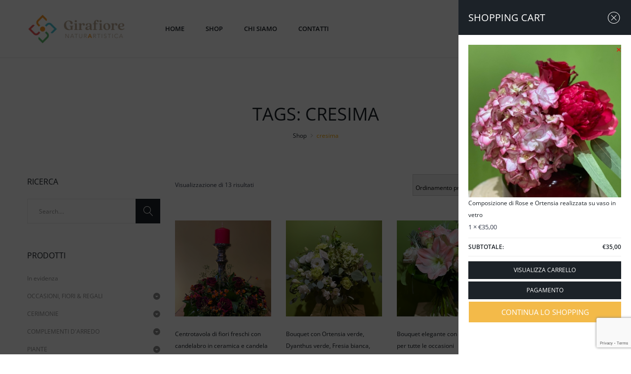

--- FILE ---
content_type: text/html; charset=UTF-8
request_url: https://shop.girafiore.com/tag-prodotto/cresima/?add-to-cart=2321
body_size: 27685
content:

<!DOCTYPE html>
<html lang="it-IT" itemscope itemtype="http://schema.org/WebPage">
<head>
	
<!-- FAVICONS -->
<link rel="apple-touch-icon" sizes="180x180" href="/apple-touch-icon.png">
<link rel="icon" type="image/png" sizes="32x32" href="/favicon-32x32.png">
<link rel="icon" type="image/png" sizes="16x16" href="/favicon-16x16.png">
<link rel="manifest" href="/site.webmanifest">
<link rel="mask-icon" href="/safari-pinned-tab.svg" color="#f89928">
<meta name="msapplication-TileColor" content="#2d89ef">
<meta name="theme-color" content="#fafafa">

<meta charset="UTF-8">
<meta name="viewport" content="width=device-width, initial-scale=1">
<link rel="profile" href="http://gmpg.org/xfn/11">
<link rel="pingback" href="https://shop.girafiore.com/xmlrpc.php">
				<script>document.documentElement.className = document.documentElement.className + ' yes-js js_active js'</script>
			<title>cresima &#8211; Shop &#8211; Girafiore NaturArtistica</title>
<style type="text/css">.vc_custom_1606833706315{padding-top: 20px !important;padding-right: 20px !important;padding-bottom: 20px !important;padding-left: 20px !important;background-color: #fafafa !important;}</style>
				<meta name='robots' content='max-image-preview:large' />
	<style>img:is([sizes="auto" i], [sizes^="auto," i]) { contain-intrinsic-size: 3000px 1500px }</style>
	<link rel="alternate" type="application/rss+xml" title="Shop - Girafiore NaturArtistica &raquo; Feed" href="https://shop.girafiore.com/feed/" />
<link rel="alternate" type="application/rss+xml" title="Shop - Girafiore NaturArtistica &raquo; Feed dei commenti" href="https://shop.girafiore.com/comments/feed/" />
<link rel="alternate" type="application/rss+xml" title="Feed Shop - Girafiore NaturArtistica &raquo; cresima Tag" href="https://shop.girafiore.com/tag-prodotto/cresima/feed/" />
<script type="text/javascript">
/* <![CDATA[ */
window._wpemojiSettings = {"baseUrl":"https:\/\/s.w.org\/images\/core\/emoji\/16.0.1\/72x72\/","ext":".png","svgUrl":"https:\/\/s.w.org\/images\/core\/emoji\/16.0.1\/svg\/","svgExt":".svg","source":{"concatemoji":"https:\/\/shop.girafiore.com\/wp-includes\/js\/wp-emoji-release.min.js"}};
/*! This file is auto-generated */
!function(s,n){var o,i,e;function c(e){try{var t={supportTests:e,timestamp:(new Date).valueOf()};sessionStorage.setItem(o,JSON.stringify(t))}catch(e){}}function p(e,t,n){e.clearRect(0,0,e.canvas.width,e.canvas.height),e.fillText(t,0,0);var t=new Uint32Array(e.getImageData(0,0,e.canvas.width,e.canvas.height).data),a=(e.clearRect(0,0,e.canvas.width,e.canvas.height),e.fillText(n,0,0),new Uint32Array(e.getImageData(0,0,e.canvas.width,e.canvas.height).data));return t.every(function(e,t){return e===a[t]})}function u(e,t){e.clearRect(0,0,e.canvas.width,e.canvas.height),e.fillText(t,0,0);for(var n=e.getImageData(16,16,1,1),a=0;a<n.data.length;a++)if(0!==n.data[a])return!1;return!0}function f(e,t,n,a){switch(t){case"flag":return n(e,"\ud83c\udff3\ufe0f\u200d\u26a7\ufe0f","\ud83c\udff3\ufe0f\u200b\u26a7\ufe0f")?!1:!n(e,"\ud83c\udde8\ud83c\uddf6","\ud83c\udde8\u200b\ud83c\uddf6")&&!n(e,"\ud83c\udff4\udb40\udc67\udb40\udc62\udb40\udc65\udb40\udc6e\udb40\udc67\udb40\udc7f","\ud83c\udff4\u200b\udb40\udc67\u200b\udb40\udc62\u200b\udb40\udc65\u200b\udb40\udc6e\u200b\udb40\udc67\u200b\udb40\udc7f");case"emoji":return!a(e,"\ud83e\udedf")}return!1}function g(e,t,n,a){var r="undefined"!=typeof WorkerGlobalScope&&self instanceof WorkerGlobalScope?new OffscreenCanvas(300,150):s.createElement("canvas"),o=r.getContext("2d",{willReadFrequently:!0}),i=(o.textBaseline="top",o.font="600 32px Arial",{});return e.forEach(function(e){i[e]=t(o,e,n,a)}),i}function t(e){var t=s.createElement("script");t.src=e,t.defer=!0,s.head.appendChild(t)}"undefined"!=typeof Promise&&(o="wpEmojiSettingsSupports",i=["flag","emoji"],n.supports={everything:!0,everythingExceptFlag:!0},e=new Promise(function(e){s.addEventListener("DOMContentLoaded",e,{once:!0})}),new Promise(function(t){var n=function(){try{var e=JSON.parse(sessionStorage.getItem(o));if("object"==typeof e&&"number"==typeof e.timestamp&&(new Date).valueOf()<e.timestamp+604800&&"object"==typeof e.supportTests)return e.supportTests}catch(e){}return null}();if(!n){if("undefined"!=typeof Worker&&"undefined"!=typeof OffscreenCanvas&&"undefined"!=typeof URL&&URL.createObjectURL&&"undefined"!=typeof Blob)try{var e="postMessage("+g.toString()+"("+[JSON.stringify(i),f.toString(),p.toString(),u.toString()].join(",")+"));",a=new Blob([e],{type:"text/javascript"}),r=new Worker(URL.createObjectURL(a),{name:"wpTestEmojiSupports"});return void(r.onmessage=function(e){c(n=e.data),r.terminate(),t(n)})}catch(e){}c(n=g(i,f,p,u))}t(n)}).then(function(e){for(var t in e)n.supports[t]=e[t],n.supports.everything=n.supports.everything&&n.supports[t],"flag"!==t&&(n.supports.everythingExceptFlag=n.supports.everythingExceptFlag&&n.supports[t]);n.supports.everythingExceptFlag=n.supports.everythingExceptFlag&&!n.supports.flag,n.DOMReady=!1,n.readyCallback=function(){n.DOMReady=!0}}).then(function(){return e}).then(function(){var e;n.supports.everything||(n.readyCallback(),(e=n.source||{}).concatemoji?t(e.concatemoji):e.wpemoji&&e.twemoji&&(t(e.twemoji),t(e.wpemoji)))}))}((window,document),window._wpemojiSettings);
/* ]]> */
</script>
<link rel='stylesheet' id='delivery-date-block-frontend-css' href='https://shop.girafiore.com/wp-content/plugins/order-delivery-date-for-woocommerce/build/style-index.css' type='text/css' media='all' />
<style id='wp-emoji-styles-inline-css' type='text/css'>

	img.wp-smiley, img.emoji {
		display: inline !important;
		border: none !important;
		box-shadow: none !important;
		height: 1em !important;
		width: 1em !important;
		margin: 0 0.07em !important;
		vertical-align: -0.1em !important;
		background: none !important;
		padding: 0 !important;
	}
</style>
<link rel='stylesheet' id='wp-block-library-css' href='https://shop.girafiore.com/wp-includes/css/dist/block-library/style.min.css' type='text/css' media='all' />
<style id='classic-theme-styles-inline-css' type='text/css'>
/*! This file is auto-generated */
.wp-block-button__link{color:#fff;background-color:#32373c;border-radius:9999px;box-shadow:none;text-decoration:none;padding:calc(.667em + 2px) calc(1.333em + 2px);font-size:1.125em}.wp-block-file__button{background:#32373c;color:#fff;text-decoration:none}
</style>
<style id='global-styles-inline-css' type='text/css'>
:root{--wp--preset--aspect-ratio--square: 1;--wp--preset--aspect-ratio--4-3: 4/3;--wp--preset--aspect-ratio--3-4: 3/4;--wp--preset--aspect-ratio--3-2: 3/2;--wp--preset--aspect-ratio--2-3: 2/3;--wp--preset--aspect-ratio--16-9: 16/9;--wp--preset--aspect-ratio--9-16: 9/16;--wp--preset--color--black: #000000;--wp--preset--color--cyan-bluish-gray: #abb8c3;--wp--preset--color--white: #ffffff;--wp--preset--color--pale-pink: #f78da7;--wp--preset--color--vivid-red: #cf2e2e;--wp--preset--color--luminous-vivid-orange: #ff6900;--wp--preset--color--luminous-vivid-amber: #fcb900;--wp--preset--color--light-green-cyan: #7bdcb5;--wp--preset--color--vivid-green-cyan: #00d084;--wp--preset--color--pale-cyan-blue: #8ed1fc;--wp--preset--color--vivid-cyan-blue: #0693e3;--wp--preset--color--vivid-purple: #9b51e0;--wp--preset--gradient--vivid-cyan-blue-to-vivid-purple: linear-gradient(135deg,rgba(6,147,227,1) 0%,rgb(155,81,224) 100%);--wp--preset--gradient--light-green-cyan-to-vivid-green-cyan: linear-gradient(135deg,rgb(122,220,180) 0%,rgb(0,208,130) 100%);--wp--preset--gradient--luminous-vivid-amber-to-luminous-vivid-orange: linear-gradient(135deg,rgba(252,185,0,1) 0%,rgba(255,105,0,1) 100%);--wp--preset--gradient--luminous-vivid-orange-to-vivid-red: linear-gradient(135deg,rgba(255,105,0,1) 0%,rgb(207,46,46) 100%);--wp--preset--gradient--very-light-gray-to-cyan-bluish-gray: linear-gradient(135deg,rgb(238,238,238) 0%,rgb(169,184,195) 100%);--wp--preset--gradient--cool-to-warm-spectrum: linear-gradient(135deg,rgb(74,234,220) 0%,rgb(151,120,209) 20%,rgb(207,42,186) 40%,rgb(238,44,130) 60%,rgb(251,105,98) 80%,rgb(254,248,76) 100%);--wp--preset--gradient--blush-light-purple: linear-gradient(135deg,rgb(255,206,236) 0%,rgb(152,150,240) 100%);--wp--preset--gradient--blush-bordeaux: linear-gradient(135deg,rgb(254,205,165) 0%,rgb(254,45,45) 50%,rgb(107,0,62) 100%);--wp--preset--gradient--luminous-dusk: linear-gradient(135deg,rgb(255,203,112) 0%,rgb(199,81,192) 50%,rgb(65,88,208) 100%);--wp--preset--gradient--pale-ocean: linear-gradient(135deg,rgb(255,245,203) 0%,rgb(182,227,212) 50%,rgb(51,167,181) 100%);--wp--preset--gradient--electric-grass: linear-gradient(135deg,rgb(202,248,128) 0%,rgb(113,206,126) 100%);--wp--preset--gradient--midnight: linear-gradient(135deg,rgb(2,3,129) 0%,rgb(40,116,252) 100%);--wp--preset--font-size--small: 13px;--wp--preset--font-size--medium: 20px;--wp--preset--font-size--large: 36px;--wp--preset--font-size--x-large: 42px;--wp--preset--spacing--20: 0.44rem;--wp--preset--spacing--30: 0.67rem;--wp--preset--spacing--40: 1rem;--wp--preset--spacing--50: 1.5rem;--wp--preset--spacing--60: 2.25rem;--wp--preset--spacing--70: 3.38rem;--wp--preset--spacing--80: 5.06rem;--wp--preset--shadow--natural: 6px 6px 9px rgba(0, 0, 0, 0.2);--wp--preset--shadow--deep: 12px 12px 50px rgba(0, 0, 0, 0.4);--wp--preset--shadow--sharp: 6px 6px 0px rgba(0, 0, 0, 0.2);--wp--preset--shadow--outlined: 6px 6px 0px -3px rgba(255, 255, 255, 1), 6px 6px rgba(0, 0, 0, 1);--wp--preset--shadow--crisp: 6px 6px 0px rgba(0, 0, 0, 1);}:where(.is-layout-flex){gap: 0.5em;}:where(.is-layout-grid){gap: 0.5em;}body .is-layout-flex{display: flex;}.is-layout-flex{flex-wrap: wrap;align-items: center;}.is-layout-flex > :is(*, div){margin: 0;}body .is-layout-grid{display: grid;}.is-layout-grid > :is(*, div){margin: 0;}:where(.wp-block-columns.is-layout-flex){gap: 2em;}:where(.wp-block-columns.is-layout-grid){gap: 2em;}:where(.wp-block-post-template.is-layout-flex){gap: 1.25em;}:where(.wp-block-post-template.is-layout-grid){gap: 1.25em;}.has-black-color{color: var(--wp--preset--color--black) !important;}.has-cyan-bluish-gray-color{color: var(--wp--preset--color--cyan-bluish-gray) !important;}.has-white-color{color: var(--wp--preset--color--white) !important;}.has-pale-pink-color{color: var(--wp--preset--color--pale-pink) !important;}.has-vivid-red-color{color: var(--wp--preset--color--vivid-red) !important;}.has-luminous-vivid-orange-color{color: var(--wp--preset--color--luminous-vivid-orange) !important;}.has-luminous-vivid-amber-color{color: var(--wp--preset--color--luminous-vivid-amber) !important;}.has-light-green-cyan-color{color: var(--wp--preset--color--light-green-cyan) !important;}.has-vivid-green-cyan-color{color: var(--wp--preset--color--vivid-green-cyan) !important;}.has-pale-cyan-blue-color{color: var(--wp--preset--color--pale-cyan-blue) !important;}.has-vivid-cyan-blue-color{color: var(--wp--preset--color--vivid-cyan-blue) !important;}.has-vivid-purple-color{color: var(--wp--preset--color--vivid-purple) !important;}.has-black-background-color{background-color: var(--wp--preset--color--black) !important;}.has-cyan-bluish-gray-background-color{background-color: var(--wp--preset--color--cyan-bluish-gray) !important;}.has-white-background-color{background-color: var(--wp--preset--color--white) !important;}.has-pale-pink-background-color{background-color: var(--wp--preset--color--pale-pink) !important;}.has-vivid-red-background-color{background-color: var(--wp--preset--color--vivid-red) !important;}.has-luminous-vivid-orange-background-color{background-color: var(--wp--preset--color--luminous-vivid-orange) !important;}.has-luminous-vivid-amber-background-color{background-color: var(--wp--preset--color--luminous-vivid-amber) !important;}.has-light-green-cyan-background-color{background-color: var(--wp--preset--color--light-green-cyan) !important;}.has-vivid-green-cyan-background-color{background-color: var(--wp--preset--color--vivid-green-cyan) !important;}.has-pale-cyan-blue-background-color{background-color: var(--wp--preset--color--pale-cyan-blue) !important;}.has-vivid-cyan-blue-background-color{background-color: var(--wp--preset--color--vivid-cyan-blue) !important;}.has-vivid-purple-background-color{background-color: var(--wp--preset--color--vivid-purple) !important;}.has-black-border-color{border-color: var(--wp--preset--color--black) !important;}.has-cyan-bluish-gray-border-color{border-color: var(--wp--preset--color--cyan-bluish-gray) !important;}.has-white-border-color{border-color: var(--wp--preset--color--white) !important;}.has-pale-pink-border-color{border-color: var(--wp--preset--color--pale-pink) !important;}.has-vivid-red-border-color{border-color: var(--wp--preset--color--vivid-red) !important;}.has-luminous-vivid-orange-border-color{border-color: var(--wp--preset--color--luminous-vivid-orange) !important;}.has-luminous-vivid-amber-border-color{border-color: var(--wp--preset--color--luminous-vivid-amber) !important;}.has-light-green-cyan-border-color{border-color: var(--wp--preset--color--light-green-cyan) !important;}.has-vivid-green-cyan-border-color{border-color: var(--wp--preset--color--vivid-green-cyan) !important;}.has-pale-cyan-blue-border-color{border-color: var(--wp--preset--color--pale-cyan-blue) !important;}.has-vivid-cyan-blue-border-color{border-color: var(--wp--preset--color--vivid-cyan-blue) !important;}.has-vivid-purple-border-color{border-color: var(--wp--preset--color--vivid-purple) !important;}.has-vivid-cyan-blue-to-vivid-purple-gradient-background{background: var(--wp--preset--gradient--vivid-cyan-blue-to-vivid-purple) !important;}.has-light-green-cyan-to-vivid-green-cyan-gradient-background{background: var(--wp--preset--gradient--light-green-cyan-to-vivid-green-cyan) !important;}.has-luminous-vivid-amber-to-luminous-vivid-orange-gradient-background{background: var(--wp--preset--gradient--luminous-vivid-amber-to-luminous-vivid-orange) !important;}.has-luminous-vivid-orange-to-vivid-red-gradient-background{background: var(--wp--preset--gradient--luminous-vivid-orange-to-vivid-red) !important;}.has-very-light-gray-to-cyan-bluish-gray-gradient-background{background: var(--wp--preset--gradient--very-light-gray-to-cyan-bluish-gray) !important;}.has-cool-to-warm-spectrum-gradient-background{background: var(--wp--preset--gradient--cool-to-warm-spectrum) !important;}.has-blush-light-purple-gradient-background{background: var(--wp--preset--gradient--blush-light-purple) !important;}.has-blush-bordeaux-gradient-background{background: var(--wp--preset--gradient--blush-bordeaux) !important;}.has-luminous-dusk-gradient-background{background: var(--wp--preset--gradient--luminous-dusk) !important;}.has-pale-ocean-gradient-background{background: var(--wp--preset--gradient--pale-ocean) !important;}.has-electric-grass-gradient-background{background: var(--wp--preset--gradient--electric-grass) !important;}.has-midnight-gradient-background{background: var(--wp--preset--gradient--midnight) !important;}.has-small-font-size{font-size: var(--wp--preset--font-size--small) !important;}.has-medium-font-size{font-size: var(--wp--preset--font-size--medium) !important;}.has-large-font-size{font-size: var(--wp--preset--font-size--large) !important;}.has-x-large-font-size{font-size: var(--wp--preset--font-size--x-large) !important;}
:where(.wp-block-post-template.is-layout-flex){gap: 1.25em;}:where(.wp-block-post-template.is-layout-grid){gap: 1.25em;}
:where(.wp-block-columns.is-layout-flex){gap: 2em;}:where(.wp-block-columns.is-layout-grid){gap: 2em;}
:root :where(.wp-block-pullquote){font-size: 1.5em;line-height: 1.6;}
</style>
<style id='woocommerce-inline-inline-css' type='text/css'>
.woocommerce form .form-row .required { visibility: visible; }
</style>
<link rel='stylesheet' id='brands-styles-css' href='https://shop.girafiore.com/wp-content/plugins/woocommerce/assets/css/brands.css' type='text/css' media='all' />
<link rel='stylesheet' id='tawcvs-frontend-for-listing-pages-css' href='https://shop.girafiore.com/wp-content/plugins/variation-swatches-for-woocommerce/assets/css/frontend-list-products.css' type='text/css' media='all' />
<link rel='stylesheet' id='minera-theme-style-css' href='https://shop.girafiore.com/wp-content/themes/Juice/style.css' type='text/css' media='all' />
<style id='minera-magic-style-inline-css' type='text/css'>
input, select, textarea, button, .header-layout-3 .theme-search-btn:after, .header-layout-5 .theme-search-btn:after, .p-action .p-tooltip{font-family:Open Sans}input, select, textarea, button{font-size:12px}@media (min-width: 992px){.header-layout-1 .header-box{position: absolute}}.page-id-331 #theme-container{background-color: }@media (min-width: 992px){}
</style>
<link rel='stylesheet' id='juiceCSS-css' href='https://shop.girafiore.com/wp-content/themes/Juice/css/custom-juice.css' type='text/css' media='all' />
<link rel='stylesheet' id='jquery-ui-style-orddd-lite-css' href='https://shop.girafiore.com/wp-content/plugins/order-delivery-date-for-woocommerce/css/themes/black-tie/jquery-ui.css' type='text/css' media='' />
<link rel='stylesheet' id='datepicker-css' href='https://shop.girafiore.com/wp-content/plugins/order-delivery-date-for-woocommerce/css/datepicker.css' type='text/css' media='' />
<script type="text/template" id="tmpl-variation-template">
	<div class="woocommerce-variation-description">{{{ data.variation.variation_description }}}</div>
	<div class="woocommerce-variation-price">{{{ data.variation.price_html }}}</div>
	<div class="woocommerce-variation-availability">{{{ data.variation.availability_html }}}</div>
</script>
<script type="text/template" id="tmpl-unavailable-variation-template">
	<p role="alert">Questo prodotto non è disponibile. Scegli un&#039;altra combinazione.</p>
</script>
<script type="text/javascript" src="https://shop.girafiore.com/wp-includes/js/jquery/jquery.min.js" id="jquery-core-js"></script>
<script type="text/javascript" src="https://shop.girafiore.com/wp-includes/js/jquery/jquery-migrate.min.js" id="jquery-migrate-js"></script>
<script type="text/javascript" src="https://shop.girafiore.com/wp-content/plugins/woocommerce/assets/js/jquery-blockui/jquery.blockUI.min.js" id="wc-jquery-blockui-js" defer="defer" data-wp-strategy="defer"></script>
<script type="text/javascript" src="https://shop.girafiore.com/wp-content/plugins/woocommerce/assets/js/js-cookie/js.cookie.min.js" id="wc-js-cookie-js" defer="defer" data-wp-strategy="defer"></script>
<script type="text/javascript" id="woocommerce-js-extra">
/* <![CDATA[ */
var woocommerce_params = {"ajax_url":"\/wp-admin\/admin-ajax.php","wc_ajax_url":"\/?wc-ajax=%%endpoint%%","i18n_password_show":"Mostra password","i18n_password_hide":"Nascondi password"};
/* ]]> */
</script>
<script type="text/javascript" src="https://shop.girafiore.com/wp-content/plugins/woocommerce/assets/js/frontend/woocommerce.min.js" id="woocommerce-js" defer="defer" data-wp-strategy="defer"></script>
<script type="text/javascript" src="https://shop.girafiore.com/wp-includes/js/underscore.min.js" id="underscore-js"></script>
<script type="text/javascript" id="wp-util-js-extra">
/* <![CDATA[ */
var _wpUtilSettings = {"ajax":{"url":"\/wp-admin\/admin-ajax.php"}};
/* ]]> */
</script>
<script type="text/javascript" src="https://shop.girafiore.com/wp-includes/js/wp-util.min.js" id="wp-util-js"></script>
<script type="text/javascript" id="wc-add-to-cart-variation-js-extra">
/* <![CDATA[ */
var wc_add_to_cart_variation_params = {"wc_ajax_url":"\/?wc-ajax=%%endpoint%%","i18n_no_matching_variations_text":"Nessun prodotto corrisponde alla tua scelta. Prova con un'altra combinazione.","i18n_make_a_selection_text":"Seleziona le opzioni del prodotto prima di aggiungerlo al carrello.","i18n_unavailable_text":"Questo prodotto non \u00e8 disponibile. Scegli un'altra combinazione.","i18n_reset_alert_text":"La tua selezione \u00e8 stata azzerata. Seleziona le opzioni del prodotto prima di aggiungerlo al carrello."};
/* ]]> */
</script>
<script type="text/javascript" src="https://shop.girafiore.com/wp-content/plugins/woocommerce/assets/js/frontend/add-to-cart-variation.min.js" id="wc-add-to-cart-variation-js" defer="defer" data-wp-strategy="defer"></script>
<script type="text/javascript" src="https://shop.girafiore.com/wp-content/plugins/woocommerce/assets/js/select2/select2.full.min.js" id="wc-select2-js" defer="defer" data-wp-strategy="defer"></script>
<script></script><link rel="https://api.w.org/" href="https://shop.girafiore.com/wp-json/" /><link rel="alternate" title="JSON" type="application/json" href="https://shop.girafiore.com/wp-json/wp/v2/product_tag/331" /><link rel="EditURI" type="application/rsd+xml" title="RSD" href="https://shop.girafiore.com/xmlrpc.php?rsd" />
<meta name="generator" content="WordPress 6.8.3" />
<meta name="generator" content="WooCommerce 10.3.5" />

<!-- Global site tag (gtag.js) - Google Analytics -->
<script async src="https://www.googletagmanager.com/gtag/js?id=G-DDVR8XBEKZ"></script>
<script>
  window.dataLayer = window.dataLayer || [];
  function gtag(){dataLayer.push(arguments);}
  gtag('js', new Date());

  gtag('config', 'G-DDVR8XBEKZ');
</script>

	<noscript><style>.woocommerce-product-gallery{ opacity: 1 !important; }</style></noscript>
	            <style>
                .woocommerce div.product .cart.variations_form .tawcvs-swatches,
                .woocommerce:not(.archive) li.product .cart.variations_form .tawcvs-swatches,
                .woocommerce.single-product .cart.variations_form .tawcvs-swatches,
                .wc-product-table-wrapper .cart.variations_form .tawcvs-swatches,
                .woocommerce.archive .cart.variations_form .tawcvs-swatches {
                    margin-top: 0px;
                    margin-right: 15px;
                    margin-bottom: 15px;
                    margin-left: 0px;
                    padding-top: 0px;
                    padding-right: 0px;
                    padding-bottom: 0px;
                    padding-left: 0px;
                }

                .woocommerce div.product .cart.variations_form .tawcvs-swatches .swatch-item-wrapper,
                .woocommerce:not(.archive) li.product .cart.variations_form .tawcvs-swatches .swatch-item-wrapper,
                .woocommerce.single-product .cart.variations_form .tawcvs-swatches .swatch-item-wrapper,
                .wc-product-table-wrapper .cart.variations_form .tawcvs-swatches .swatch-item-wrapper,
                .woocommerce.archive .cart.variations_form .tawcvs-swatches .swatch-item-wrapper {
                 margin-top: 0px !important;
                    margin-right: 15px !important;
                    margin-bottom: 15px !important;
                    margin-left: 0px !important;
                    padding-top: 0px !important;
                    padding-right: 0px !important;
                    padding-bottom: 0px !important;
                    padding-left: 0px !important;
                }

                /*tooltip*/
                .woocommerce div.product .cart.variations_form .tawcvs-swatches .swatch .swatch__tooltip,
                .woocommerce:not(.archive) li.product .cart.variations_form .tawcvs-swatches .swatch .swatch__tooltip,
                .woocommerce.single-product .cart.variations_form .tawcvs-swatches .swatch .swatch__tooltip,
                .wc-product-table-wrapper .cart.variations_form .tawcvs-swatches .swatch .swatch__tooltip,
                .woocommerce.archive .cart.variations_form .tawcvs-swatches .swatch .swatch__tooltip {
                 width: px;
                    max-width: px;
                    line-height: 1;
                }
            </style>
			<meta name="generator" content="Powered by WPBakery Page Builder - drag and drop page builder for WordPress."/>
<meta name="generator" content="Powered by Slider Revolution 6.7.34 - responsive, Mobile-Friendly Slider Plugin for WordPress with comfortable drag and drop interface." />
<link rel="icon" href="https://shop.girafiore.com/wp-content/uploads/2020/06/cropped-icona-32x32.png" sizes="32x32" />
<link rel="icon" href="https://shop.girafiore.com/wp-content/uploads/2020/06/cropped-icona-192x192.png" sizes="192x192" />
<link rel="apple-touch-icon" href="https://shop.girafiore.com/wp-content/uploads/2020/06/cropped-icona-180x180.png" />
<meta name="msapplication-TileImage" content="https://shop.girafiore.com/wp-content/uploads/2020/06/cropped-icona-270x270.png" />
<script>function setREVStartSize(e){
			//window.requestAnimationFrame(function() {
				window.RSIW = window.RSIW===undefined ? window.innerWidth : window.RSIW;
				window.RSIH = window.RSIH===undefined ? window.innerHeight : window.RSIH;
				try {
					var pw = document.getElementById(e.c).parentNode.offsetWidth,
						newh;
					pw = pw===0 || isNaN(pw) || (e.l=="fullwidth" || e.layout=="fullwidth") ? window.RSIW : pw;
					e.tabw = e.tabw===undefined ? 0 : parseInt(e.tabw);
					e.thumbw = e.thumbw===undefined ? 0 : parseInt(e.thumbw);
					e.tabh = e.tabh===undefined ? 0 : parseInt(e.tabh);
					e.thumbh = e.thumbh===undefined ? 0 : parseInt(e.thumbh);
					e.tabhide = e.tabhide===undefined ? 0 : parseInt(e.tabhide);
					e.thumbhide = e.thumbhide===undefined ? 0 : parseInt(e.thumbhide);
					e.mh = e.mh===undefined || e.mh=="" || e.mh==="auto" ? 0 : parseInt(e.mh,0);
					if(e.layout==="fullscreen" || e.l==="fullscreen")
						newh = Math.max(e.mh,window.RSIH);
					else{
						e.gw = Array.isArray(e.gw) ? e.gw : [e.gw];
						for (var i in e.rl) if (e.gw[i]===undefined || e.gw[i]===0) e.gw[i] = e.gw[i-1];
						e.gh = e.el===undefined || e.el==="" || (Array.isArray(e.el) && e.el.length==0)? e.gh : e.el;
						e.gh = Array.isArray(e.gh) ? e.gh : [e.gh];
						for (var i in e.rl) if (e.gh[i]===undefined || e.gh[i]===0) e.gh[i] = e.gh[i-1];
											
						var nl = new Array(e.rl.length),
							ix = 0,
							sl;
						e.tabw = e.tabhide>=pw ? 0 : e.tabw;
						e.thumbw = e.thumbhide>=pw ? 0 : e.thumbw;
						e.tabh = e.tabhide>=pw ? 0 : e.tabh;
						e.thumbh = e.thumbhide>=pw ? 0 : e.thumbh;
						for (var i in e.rl) nl[i] = e.rl[i]<window.RSIW ? 0 : e.rl[i];
						sl = nl[0];
						for (var i in nl) if (sl>nl[i] && nl[i]>0) { sl = nl[i]; ix=i;}
						var m = pw>(e.gw[ix]+e.tabw+e.thumbw) ? 1 : (pw-(e.tabw+e.thumbw)) / (e.gw[ix]);
						newh =  (e.gh[ix] * m) + (e.tabh + e.thumbh);
					}
					var el = document.getElementById(e.c);
					if (el!==null && el) el.style.height = newh+"px";
					el = document.getElementById(e.c+"_wrapper");
					if (el!==null && el) {
						el.style.height = newh+"px";
						el.style.display = "block";
					}
				} catch(e){
					console.log("Failure at Presize of Slider:" + e)
				}
			//});
		  };</script>
<style id="kirki-inline-styles">@media (min-width: 992px){.header-layout-1 .header-box{background-color:rgba(238,238,34,0);}.header-layout-1 .theme-primary-menu .mega-menu-row .sub-menu a:hover,.header-layout-1 .theme-primary-menu > li > a:hover,.header-layout-1 .theme-primary-menu > li.current-menu-ancestor > a,.header-layout-1 .theme-primary-menu > li.current-menu-parent > a,.header-layout-1 .theme-primary-menu > li.current_page_ancestor > a,.header-layout-1 .theme-primary-menu > li.current_page_parent > a,.header-layout-1 .theme-primary-menu > li:hover > a,.header-layout-1 .theme-primary-menu > li:not(.menu-item-has-mega-menu) ul a:hover,.header-layout-1 .theme-primary-menu li ul a:hover,.header-layout-1 .theme-primary-menu li.current-menu-item > a{color:#fbba00;}.header-layout-1 .theme-primary-menu > li > a{color:#1c2228;}.header-layout-1 .theme-primary-menu .mega-menu-row,.header-layout-1 .theme-primary-menu > li ul a,.header-layout-1 .theme-primary-menu >li:not(.menu-item-has-mega-menu) ul li.menu-item-has-children:after{color:#343b4b;}.header-layout-2 .header-box{background-color:#ffffff;}.header-layout-2 #ht-search-btn:hover,.header-layout-2 .shopping-cart-icon:hover,.header-layout-2 .theme-primary-menu .mega-menu-row .sub-menu a:hover,.header-layout-2 .theme-primary-menu .mega-menu-row > li > a:hover,.header-layout-2 .theme-primary-menu > li > a:hover,.header-layout-2 .theme-primary-menu > li.current-menu-ancestor > a,.header-layout-2 .theme-primary-menu > li.current-menu-parent > a,.header-layout-2 .theme-primary-menu > li.current_page_ancestor > a,.header-layout-2 .theme-primary-menu > li.current_page_parent > a,.header-layout-2 .theme-primary-menu > li:not(.menu-item-has-mega-menu) ul a:hover,.header-layout-2 .theme-primary-menu > li:not(.menu-item-has-mega-menu):hover > a,.header-layout-2 .theme-primary-menu li.current-menu-item > a,.header-layout-2 .theme-primary-menu li.menu-item-has-mega-menu:hover > a,.header-layout-2 .theme-sidebar-menu .mega-menu-row .sub-menu a:hover,.header-layout-2 .theme-sidebar-menu .mega-menu-row > li > a:hover,.header-layout-2 .theme-sidebar-menu > li > a:hover,.header-layout-2 .theme-sidebar-menu > li.current-menu-ancestor > a,.header-layout-2 .theme-sidebar-menu > li.current-menu-parent > a,.header-layout-2 .theme-sidebar-menu > li.current_page_ancestor > a,.header-layout-2 .theme-sidebar-menu > li.current_page_parent > a,.header-layout-2 .theme-sidebar-menu > li:not(.menu-item-has-mega-menu) ul a:hover,.header-layout-2 .theme-sidebar-menu > li:not(.menu-item-has-mega-menu):hover > a,.header-layout-2 .theme-sidebar-menu li.current-menu-item > a,.header-layout-2 .theme-sidebar-menu li.menu-item-has-mega-menu:hover > a{color:#f6a800;}.header-layout-2 .theme-primary-menu > li > a,.header-layout-2 .theme-sidebar-menu > li > a{color:#3e3e3e;}.header-layout-2 .theme-primary-menu > li ul a,.header-layout-2 .theme-primary-menu>li:not(.menu-item-has-mega-menu) ul li.menu-item-has-children:after,.header-layout-2 .theme-sidebar-menu > li ul a,.header-layout-2 .theme-sidebar-menu>li:not(.menu-item-has-mega-menu) ul li.menu-item-has-children:after{color:#8f8f8f;}.header-layout-3 .topbar{background-color:#ffffff;border-bottom-color:#e8e8e8;}.header-layout-3 .header-box{background-color:#ffffff;}.header-layout-3 #ht-search-btn:hover,.header-layout-3 .shopping-cart-icon:hover,.header-layout-3 .theme-primary-menu .mega-menu-row .sub-menu a:hover,.header-layout-3 .theme-primary-menu .mega-menu-row > li > a:hover,.header-layout-3 .theme-primary-menu > li > a:hover,.header-layout-3 .theme-primary-menu > li.current-menu-ancestor > a,.header-layout-3 .theme-primary-menu > li.current-menu-parent > a,.header-layout-3 .theme-primary-menu > li.current_page_ancestor > a,.header-layout-3 .theme-primary-menu > li.current_page_parent > a,.header-layout-3 .theme-primary-menu > li:not(.menu-item-has-mega-menu) ul a:hover,.header-layout-3 .theme-primary-menu > li:not(.menu-item-has-mega-menu):hover > a,.header-layout-3 .theme-primary-menu li.current-menu-item > a,.header-layout-3 .theme-primary-menu li.menu-item-has-mega-menu:hover > a{color:#3e3e3e;}.header-layout-3 .theme-primary-menu > li > a{color:#8f8f8f;}.header-layout-3 .theme-primary-menu > li ul a,.header-layout-3 .theme-primary-menu>li:not(.menu-item-has-mega-menu) ul li.menu-item-has-children:after{color:#8f8f8f;}.header-layout-4 .header-box{background-color:rgba(255,255,255,0);}.header-layout-4 .theme-sidebar-menu .mega-menu-row .sub-menu a:hover,.header-layout-4 .theme-sidebar-menu .mega-menu-row > li > a:hover,.header-layout-4 .theme-sidebar-menu > li > a:hover,.header-layout-4 .theme-sidebar-menu > li.current-menu-ancestor > a,.header-layout-4 .theme-sidebar-menu > li.current-menu-parent > a,.header-layout-4 .theme-sidebar-menu > li.current_page_ancestor > a,.header-layout-4 .theme-sidebar-menu > li.current_page_parent > a,.header-layout-4 .theme-sidebar-menu > li:not(.menu-item-has-mega-menu) ul a:hover,.header-layout-4 .theme-sidebar-menu > li:not(.menu-item-has-mega-menu):hover > a,.header-layout-4 .theme-sidebar-menu li.current-menu-item > a,.header-layout-4 .theme-sidebar-menu li.menu-item-has-mega-menu:hover > a{color:#a9803c;}.header-layout-4 .theme-sidebar-menu > li > a{color:#3e3e3e;}.header-layout-4 .theme-sidebar-menu > li ul a,.header-layout-4 .theme-sidebar-menu>li:not(.menu-item-has-mega-menu) ul li.menu-item-has-children:after{color:#8f8f8f;}.header-layout-5 .header-box{background-color:#fff;}.header-layout-5 .theme-sidebar-menu .mega-menu-row .sub-menu a:hover,.header-layout-5 .theme-sidebar-menu .mega-menu-row > li > a:hover,.header-layout-5 .theme-sidebar-menu > li > a:hover,.header-layout-5 .theme-sidebar-menu > li.current-menu-ancestor > a,.header-layout-5 .theme-sidebar-menu > li.current-menu-parent > a,.header-layout-5 .theme-sidebar-menu > li.current_page_ancestor > a,.header-layout-5 .theme-sidebar-menu > li.current_page_parent > a,.header-layout-5 .theme-sidebar-menu > li:not(.menu-item-has-mega-menu) ul a:hover,.header-layout-5 .theme-sidebar-menu > li:not(.menu-item-has-mega-menu):hover > a,.header-layout-5 .theme-sidebar-menu li.current-menu-item > a,.header-layout-5 .theme-sidebar-menu li.menu-item-has-mega-menu:hover > a{color:#a9803c;}.header-layout-5 .theme-sidebar-menu > li > a{color:#3e3e3e;}.header-layout-5 .theme-sidebar-menu > li ul a,.header-layout-5 .theme-sidebar-menu>li:not(.menu-item-has-mega-menu) ul li.menu-item-has-children:after{color:#8f8f8f;}.header-layout-6{background-color:#ffffff;}.header-layout-6 .theme-sidebar-menu .mega-menu-row .sub-menu a:hover,.header-layout-6 .theme-sidebar-menu .mega-menu-row > li > a:hover,.header-layout-6 .theme-sidebar-menu > li > a:hover,.header-layout-6 .theme-sidebar-menu > li.current-menu-ancestor > a,.header-layout-6 .theme-sidebar-menu > li.current-menu-parent > a,.header-layout-6 .theme-sidebar-menu > li.current_page_ancestor > a,.header-layout-6 .theme-sidebar-menu > li.current_page_parent > a,.header-layout-6 .theme-sidebar-menu > li:not(.menu-item-has-mega-menu) ul a:hover,.header-layout-6 .theme-sidebar-menu > li:not(.menu-item-has-mega-menu):hover > a,.header-layout-6 .theme-sidebar-menu li.current-menu-item > a,.header-layout-6 .theme-sidebar-menu li.menu-item-has-mega-menu:hover > a{color:#93ab6c;}.header-layout-6 .theme-sidebar-menu a{color:#8f8f8f;}.header-layout-6 .theme-sidebar-menu > li ul a,.header-layout-6 .theme-sidebar-menu>li:not(.menu-item-has-mega-menu) ul li.menu-item-has-children:after{color:#8f8f8f;}#theme-sticky-menu .theme-primary-menu .mega-menu-row .sub-menu a:hover,#theme-sticky-menu .theme-primary-menu > li > a:hover,#theme-sticky-menu .theme-primary-menu > li.current-menu-ancestor > a,#theme-sticky-menu .theme-primary-menu > li.current-menu-parent > a,#theme-sticky-menu .theme-primary-menu > li.current_page_ancestor > a,#theme-sticky-menu .theme-primary-menu > li.current_page_parent > a,#theme-sticky-menu .theme-primary-menu > li:hover > a,#theme-sticky-menu .theme-primary-menu > li:not(.menu-item-has-mega-menu) ul a:hover,#theme-sticky-menu .theme-primary-menu li ul a:hover,#theme-sticky-menu .theme-primary-menu li.current-menu-item > a{color:#f6a800;}#theme-sticky-menu .theme-primary-menu > li > a{color:#1c2228;}#theme-sticky-menu .theme-primary-menu .mega-menu-row,#theme-sticky-menu .theme-primary-menu > li ul a,#theme-sticky-menu .theme-primary-menu >li:not(.menu-item-has-mega-menu) ul li.menu-item-has-children:after{color:#343b4b;}.bread-spacing-top{height:200px;}.bread-spacing-bot{height:0px;}}.hd2-action .shopping-cart-icon,.hd2-action .theme-login-btn,.hd2-action .theme-search-btn{color:#f6a800;font-size:30px;}.hd2-action .theme-shopping-cart .counter-cart{background-color:#f6a800;}.hd3-action .shopping-cart-icon,.hd3-action .theme-login-btn{color:#000;font-size:33px;}.hd3-action .theme-shopping-cart .counter-cart{background-color:#000;}.header-layout-4 .shopping-cart-icon,.header-layout-4 .theme-search-btn{color:#fff;}.header-layout-4 #sidebar-menu-btn,.header-layout-4 .theme-shopping-cart .counter-cart{background-color:#fff;color:#000;}#theme-sticky-menu .header-box{background-color:#ffffff;}.theme-breadcrumb{background-color:#ffffff;}.is-shop-page .shop-archive-sidebar{background-color:#ffffff;}.single.shop-single-not-sidebar .theme-breadcrumb, .single.shop-single-not-sidebar .w-data-view{background-color:#ffffff;}.cart-sidebar-content .woocommerce-mini-cart__total,.footer-social a,.header-layout-5 .theme-shopping-cart:before,.header-layout-5 .w-head-box:before,.ht-pagination a:hover,.p-action .add_to_cart_button,.p-action .quick-view-btn,.p-action .select-option-btn,.p-title,.p-wl-btn,.p-wl-url,.product_meta .p-shared a:hover,.sc-pro-feature .sale-count-time .sale-time,.shopping-cart-icon,.tagcloud a:hover,.theme-iconbox .iconbox-title,.theme-login-btn,.theme-search-btn,.vc_general.vc_btn3.vc_btn3-style-text-underline-btn,.vc_general.vc_btn3.vc_btn3-style-text-underline-btn:hover,.w-summary-box .p-tooltip,.widget a:hover,.widget_archive a:hover+.widget-post-count,.widget_categories a:hover+.widget-post-count,.woocommerce-page #order_review .shop_table .order-total *,.woocommerce-page .checkout_coupon .button[name="login"],.woocommerce-page .login .button[name="login"],.woocommerce-page .payment_methods .wc_payment_method label,.woocommerce-pagination a:hover,.woocommerce-tabs .wc-tabs li.active a,.wpb-js-composer .vc_general.vc_tta.vc_tta-style-minera-tabs .vc_tta-tab.vc_active>a,.wpb-js-composer .vc_general.vc_tta.vc_tta-style-minera-tabs .vc_tta-tab>a:hover,a{color:#1c2228;}#shipping_method input[type="button"],#sidebar-menu-btn span,.btn-load-more-post,.cart-sidebar-content .woocommerce-mini-cart__buttons a,.cart-sidebar-head,.comment-form #submit,.ctf-blog input[type="submit"],.ctf-contact-form input [type="reset"],.ctf-contact-form input[type="submit"],.ctf-deco1>label input[type="submit"],.ctf-fas3 input[type="submit"],.el-loading,.footer-email-widget button,.footer-social a:hover,.header-layout-5 #sidebar-menu-btn,.ht-pagination>.page-numbers .page-numbers.current,.p-action .p-tooltip,.price_slider_wrapper .price_slider_amount button,.price_slider_wrapper .ui-widget-header,.sc-pro-feature.style-1 .sale-buy-now a,.sc-pro-feature.style-3 .sale-buy-now a,.search-form .search-submit,.shop-view-list .atc-shop-list a,.single_add_to_cart_button,.theme-iconbox:hover .iconbox-last-ico,.theme-shopping-cart .counter-cart,.vc_general.vc_btn3.vc_btn3-style-text-underline-btn:before,.widget .woocommerce-mini-cart__buttons a,.widget_layered_nav button,.woocommerce-cart .wc-proceed-to-checkout a,.woocommerce-cart .woocommerce-cart-form__contents .actions .cart-action .cart-update-btn,.woocommerce-cart .woocommerce-cart-form__contents .actions .coupon input[type="submit"],.woocommerce-page #place_order,.woocommerce-page .checkout_coupon .button[name="login"]:focus,.woocommerce-page .checkout_coupon .button[name="login"]:hover,.woocommerce-page .login .button[name="login"]:focus,.woocommerce-page .login .button[name="login"]:hover,.woocommerce-pagination>.page-numbers .page-numbers.current,.woocommerce-wishlist .wishlist_table .product-add-to-cart a,.wpb-js-composer .vc_general.vc_tta.vc_tta-style-minera-tabs .vc_tta-tab .vc_tta-title-text:before{background-color:#1c2228;}.w-thumb-crs .slick-current .w-thumb-item,.woocommerce-page .checkout_coupon .button[name="login"],.woocommerce-page .login .button[name="login"]{border-color:#1c2228;}#checkout-top .woocommerce-info a,#ht-search-field,.blog-news-tit:hover,.crumbs .last-item,.crumbs a:hover,.header-layout-2 #ht-search-btn:hover,.ht-search-info,.page .header-layout-4 .shopping-cart-icon:hover,.page .header-layout-4 .theme-search-btn:hover,.post-tit a:hover,.read-more:hover,.shopping-cart-icon:hover,.theme-iconbox a.iconbox-title:hover,.theme-login-btn:hover,.theme-search-btn:hover,.theme-shopping-cart .shopping-cart-icon:hover,.w-head-action a:hover,.w-head-box:hover .theme-login-btn,.woocommerce-mini-cart-item .w-cart-pro-name:hover{color:#f6a800;}#ht-quick-view-popup.ht-qvp-loading:before,.btn-load-more-post.btn-is-loading:before,.cart-sidebar-content.cart-removing:before,.is-loading-effect:before,.p-action .add_to_cart_button.loading:after,.p-image.image-is-loading:before,.p-wl-btn-clicked:after,.shop-view-list .atc-shop-list a.loading:after,.single_add_to_cart_button.adding-to-cart:after,.so-more-loading,.w-crs:not(.slick-initialized):before,.woocommerce-checkout .woocommerce .blockUI.blockOverlay:before,.woocommerce-checkout .woocommerce .loader:before,.woocommerce-wishlist .wishlist_table .product-add-to-cart .wishlist-atc .add_to_cart_button.loading:after{border-top-color:#f6a800;}#ht-search-field{border-bottom-color:#f6a800;}#page-loader #nprogress .bar,.onsale,.page .header-layout-4 #sidebar-menu-btn:hover,.scroll-to-top{background-color:#f6a800;}.theme-header-layout .theme-primary-menu > li > a,.theme-sidebar-menu > li > a{font-family:Open Sans;font-size:13px;font-weight:600;letter-spacing:0px;text-transform:uppercase;}.theme-header-layout .theme-primary-menu .sub-menu a,.theme-sidebar-menu .sub-menu a{font-family:Open Sans;font-size:13px;font-weight:400;letter-spacing:0px;text-transform:none;}body, p{font-family:Open Sans;font-size:12px;font-weight:400;letter-spacing:0px;line-height:16px;text-transform:none;color:#343b4b;}h1, h2, h3, h4, h5, h6{font-family:Open Sans;font-weight:400;letter-spacing:0px;line-height:1;text-transform:uppercase;color:#1c2228;}#checkout-top .woocommerce-info{color:#1c2228;}h1{font-size:42px;}h2{font-size:36px;}h3{font-size:30px;}h4{font-size:24px;}h5{font-size:20px;}h6{font-size:18px;}/* cyrillic-ext */
@font-face {
  font-family: 'Open Sans';
  font-style: normal;
  font-weight: 400;
  font-stretch: 100%;
  font-display: swap;
  src: url(https://shop.girafiore.com/wp-content/fonts/open-sans/memvYaGs126MiZpBA-UvWbX2vVnXBbObj2OVTSKmu1aB.woff2) format('woff2');
  unicode-range: U+0460-052F, U+1C80-1C8A, U+20B4, U+2DE0-2DFF, U+A640-A69F, U+FE2E-FE2F;
}
/* cyrillic */
@font-face {
  font-family: 'Open Sans';
  font-style: normal;
  font-weight: 400;
  font-stretch: 100%;
  font-display: swap;
  src: url(https://shop.girafiore.com/wp-content/fonts/open-sans/memvYaGs126MiZpBA-UvWbX2vVnXBbObj2OVTSumu1aB.woff2) format('woff2');
  unicode-range: U+0301, U+0400-045F, U+0490-0491, U+04B0-04B1, U+2116;
}
/* greek-ext */
@font-face {
  font-family: 'Open Sans';
  font-style: normal;
  font-weight: 400;
  font-stretch: 100%;
  font-display: swap;
  src: url(https://shop.girafiore.com/wp-content/fonts/open-sans/memvYaGs126MiZpBA-UvWbX2vVnXBbObj2OVTSOmu1aB.woff2) format('woff2');
  unicode-range: U+1F00-1FFF;
}
/* greek */
@font-face {
  font-family: 'Open Sans';
  font-style: normal;
  font-weight: 400;
  font-stretch: 100%;
  font-display: swap;
  src: url(https://shop.girafiore.com/wp-content/fonts/open-sans/memvYaGs126MiZpBA-UvWbX2vVnXBbObj2OVTSymu1aB.woff2) format('woff2');
  unicode-range: U+0370-0377, U+037A-037F, U+0384-038A, U+038C, U+038E-03A1, U+03A3-03FF;
}
/* hebrew */
@font-face {
  font-family: 'Open Sans';
  font-style: normal;
  font-weight: 400;
  font-stretch: 100%;
  font-display: swap;
  src: url(https://shop.girafiore.com/wp-content/fonts/open-sans/memvYaGs126MiZpBA-UvWbX2vVnXBbObj2OVTS2mu1aB.woff2) format('woff2');
  unicode-range: U+0307-0308, U+0590-05FF, U+200C-2010, U+20AA, U+25CC, U+FB1D-FB4F;
}
/* math */
@font-face {
  font-family: 'Open Sans';
  font-style: normal;
  font-weight: 400;
  font-stretch: 100%;
  font-display: swap;
  src: url(https://shop.girafiore.com/wp-content/fonts/open-sans/memvYaGs126MiZpBA-UvWbX2vVnXBbObj2OVTVOmu1aB.woff2) format('woff2');
  unicode-range: U+0302-0303, U+0305, U+0307-0308, U+0310, U+0312, U+0315, U+031A, U+0326-0327, U+032C, U+032F-0330, U+0332-0333, U+0338, U+033A, U+0346, U+034D, U+0391-03A1, U+03A3-03A9, U+03B1-03C9, U+03D1, U+03D5-03D6, U+03F0-03F1, U+03F4-03F5, U+2016-2017, U+2034-2038, U+203C, U+2040, U+2043, U+2047, U+2050, U+2057, U+205F, U+2070-2071, U+2074-208E, U+2090-209C, U+20D0-20DC, U+20E1, U+20E5-20EF, U+2100-2112, U+2114-2115, U+2117-2121, U+2123-214F, U+2190, U+2192, U+2194-21AE, U+21B0-21E5, U+21F1-21F2, U+21F4-2211, U+2213-2214, U+2216-22FF, U+2308-230B, U+2310, U+2319, U+231C-2321, U+2336-237A, U+237C, U+2395, U+239B-23B7, U+23D0, U+23DC-23E1, U+2474-2475, U+25AF, U+25B3, U+25B7, U+25BD, U+25C1, U+25CA, U+25CC, U+25FB, U+266D-266F, U+27C0-27FF, U+2900-2AFF, U+2B0E-2B11, U+2B30-2B4C, U+2BFE, U+3030, U+FF5B, U+FF5D, U+1D400-1D7FF, U+1EE00-1EEFF;
}
/* symbols */
@font-face {
  font-family: 'Open Sans';
  font-style: normal;
  font-weight: 400;
  font-stretch: 100%;
  font-display: swap;
  src: url(https://shop.girafiore.com/wp-content/fonts/open-sans/memvYaGs126MiZpBA-UvWbX2vVnXBbObj2OVTUGmu1aB.woff2) format('woff2');
  unicode-range: U+0001-000C, U+000E-001F, U+007F-009F, U+20DD-20E0, U+20E2-20E4, U+2150-218F, U+2190, U+2192, U+2194-2199, U+21AF, U+21E6-21F0, U+21F3, U+2218-2219, U+2299, U+22C4-22C6, U+2300-243F, U+2440-244A, U+2460-24FF, U+25A0-27BF, U+2800-28FF, U+2921-2922, U+2981, U+29BF, U+29EB, U+2B00-2BFF, U+4DC0-4DFF, U+FFF9-FFFB, U+10140-1018E, U+10190-1019C, U+101A0, U+101D0-101FD, U+102E0-102FB, U+10E60-10E7E, U+1D2C0-1D2D3, U+1D2E0-1D37F, U+1F000-1F0FF, U+1F100-1F1AD, U+1F1E6-1F1FF, U+1F30D-1F30F, U+1F315, U+1F31C, U+1F31E, U+1F320-1F32C, U+1F336, U+1F378, U+1F37D, U+1F382, U+1F393-1F39F, U+1F3A7-1F3A8, U+1F3AC-1F3AF, U+1F3C2, U+1F3C4-1F3C6, U+1F3CA-1F3CE, U+1F3D4-1F3E0, U+1F3ED, U+1F3F1-1F3F3, U+1F3F5-1F3F7, U+1F408, U+1F415, U+1F41F, U+1F426, U+1F43F, U+1F441-1F442, U+1F444, U+1F446-1F449, U+1F44C-1F44E, U+1F453, U+1F46A, U+1F47D, U+1F4A3, U+1F4B0, U+1F4B3, U+1F4B9, U+1F4BB, U+1F4BF, U+1F4C8-1F4CB, U+1F4D6, U+1F4DA, U+1F4DF, U+1F4E3-1F4E6, U+1F4EA-1F4ED, U+1F4F7, U+1F4F9-1F4FB, U+1F4FD-1F4FE, U+1F503, U+1F507-1F50B, U+1F50D, U+1F512-1F513, U+1F53E-1F54A, U+1F54F-1F5FA, U+1F610, U+1F650-1F67F, U+1F687, U+1F68D, U+1F691, U+1F694, U+1F698, U+1F6AD, U+1F6B2, U+1F6B9-1F6BA, U+1F6BC, U+1F6C6-1F6CF, U+1F6D3-1F6D7, U+1F6E0-1F6EA, U+1F6F0-1F6F3, U+1F6F7-1F6FC, U+1F700-1F7FF, U+1F800-1F80B, U+1F810-1F847, U+1F850-1F859, U+1F860-1F887, U+1F890-1F8AD, U+1F8B0-1F8BB, U+1F8C0-1F8C1, U+1F900-1F90B, U+1F93B, U+1F946, U+1F984, U+1F996, U+1F9E9, U+1FA00-1FA6F, U+1FA70-1FA7C, U+1FA80-1FA89, U+1FA8F-1FAC6, U+1FACE-1FADC, U+1FADF-1FAE9, U+1FAF0-1FAF8, U+1FB00-1FBFF;
}
/* vietnamese */
@font-face {
  font-family: 'Open Sans';
  font-style: normal;
  font-weight: 400;
  font-stretch: 100%;
  font-display: swap;
  src: url(https://shop.girafiore.com/wp-content/fonts/open-sans/memvYaGs126MiZpBA-UvWbX2vVnXBbObj2OVTSCmu1aB.woff2) format('woff2');
  unicode-range: U+0102-0103, U+0110-0111, U+0128-0129, U+0168-0169, U+01A0-01A1, U+01AF-01B0, U+0300-0301, U+0303-0304, U+0308-0309, U+0323, U+0329, U+1EA0-1EF9, U+20AB;
}
/* latin-ext */
@font-face {
  font-family: 'Open Sans';
  font-style: normal;
  font-weight: 400;
  font-stretch: 100%;
  font-display: swap;
  src: url(https://shop.girafiore.com/wp-content/fonts/open-sans/memvYaGs126MiZpBA-UvWbX2vVnXBbObj2OVTSGmu1aB.woff2) format('woff2');
  unicode-range: U+0100-02BA, U+02BD-02C5, U+02C7-02CC, U+02CE-02D7, U+02DD-02FF, U+0304, U+0308, U+0329, U+1D00-1DBF, U+1E00-1E9F, U+1EF2-1EFF, U+2020, U+20A0-20AB, U+20AD-20C0, U+2113, U+2C60-2C7F, U+A720-A7FF;
}
/* latin */
@font-face {
  font-family: 'Open Sans';
  font-style: normal;
  font-weight: 400;
  font-stretch: 100%;
  font-display: swap;
  src: url(https://shop.girafiore.com/wp-content/fonts/open-sans/memvYaGs126MiZpBA-UvWbX2vVnXBbObj2OVTS-muw.woff2) format('woff2');
  unicode-range: U+0000-00FF, U+0131, U+0152-0153, U+02BB-02BC, U+02C6, U+02DA, U+02DC, U+0304, U+0308, U+0329, U+2000-206F, U+20AC, U+2122, U+2191, U+2193, U+2212, U+2215, U+FEFF, U+FFFD;
}
/* cyrillic-ext */
@font-face {
  font-family: 'Open Sans';
  font-style: normal;
  font-weight: 600;
  font-stretch: 100%;
  font-display: swap;
  src: url(https://shop.girafiore.com/wp-content/fonts/open-sans/memvYaGs126MiZpBA-UvWbX2vVnXBbObj2OVTSKmu1aB.woff2) format('woff2');
  unicode-range: U+0460-052F, U+1C80-1C8A, U+20B4, U+2DE0-2DFF, U+A640-A69F, U+FE2E-FE2F;
}
/* cyrillic */
@font-face {
  font-family: 'Open Sans';
  font-style: normal;
  font-weight: 600;
  font-stretch: 100%;
  font-display: swap;
  src: url(https://shop.girafiore.com/wp-content/fonts/open-sans/memvYaGs126MiZpBA-UvWbX2vVnXBbObj2OVTSumu1aB.woff2) format('woff2');
  unicode-range: U+0301, U+0400-045F, U+0490-0491, U+04B0-04B1, U+2116;
}
/* greek-ext */
@font-face {
  font-family: 'Open Sans';
  font-style: normal;
  font-weight: 600;
  font-stretch: 100%;
  font-display: swap;
  src: url(https://shop.girafiore.com/wp-content/fonts/open-sans/memvYaGs126MiZpBA-UvWbX2vVnXBbObj2OVTSOmu1aB.woff2) format('woff2');
  unicode-range: U+1F00-1FFF;
}
/* greek */
@font-face {
  font-family: 'Open Sans';
  font-style: normal;
  font-weight: 600;
  font-stretch: 100%;
  font-display: swap;
  src: url(https://shop.girafiore.com/wp-content/fonts/open-sans/memvYaGs126MiZpBA-UvWbX2vVnXBbObj2OVTSymu1aB.woff2) format('woff2');
  unicode-range: U+0370-0377, U+037A-037F, U+0384-038A, U+038C, U+038E-03A1, U+03A3-03FF;
}
/* hebrew */
@font-face {
  font-family: 'Open Sans';
  font-style: normal;
  font-weight: 600;
  font-stretch: 100%;
  font-display: swap;
  src: url(https://shop.girafiore.com/wp-content/fonts/open-sans/memvYaGs126MiZpBA-UvWbX2vVnXBbObj2OVTS2mu1aB.woff2) format('woff2');
  unicode-range: U+0307-0308, U+0590-05FF, U+200C-2010, U+20AA, U+25CC, U+FB1D-FB4F;
}
/* math */
@font-face {
  font-family: 'Open Sans';
  font-style: normal;
  font-weight: 600;
  font-stretch: 100%;
  font-display: swap;
  src: url(https://shop.girafiore.com/wp-content/fonts/open-sans/memvYaGs126MiZpBA-UvWbX2vVnXBbObj2OVTVOmu1aB.woff2) format('woff2');
  unicode-range: U+0302-0303, U+0305, U+0307-0308, U+0310, U+0312, U+0315, U+031A, U+0326-0327, U+032C, U+032F-0330, U+0332-0333, U+0338, U+033A, U+0346, U+034D, U+0391-03A1, U+03A3-03A9, U+03B1-03C9, U+03D1, U+03D5-03D6, U+03F0-03F1, U+03F4-03F5, U+2016-2017, U+2034-2038, U+203C, U+2040, U+2043, U+2047, U+2050, U+2057, U+205F, U+2070-2071, U+2074-208E, U+2090-209C, U+20D0-20DC, U+20E1, U+20E5-20EF, U+2100-2112, U+2114-2115, U+2117-2121, U+2123-214F, U+2190, U+2192, U+2194-21AE, U+21B0-21E5, U+21F1-21F2, U+21F4-2211, U+2213-2214, U+2216-22FF, U+2308-230B, U+2310, U+2319, U+231C-2321, U+2336-237A, U+237C, U+2395, U+239B-23B7, U+23D0, U+23DC-23E1, U+2474-2475, U+25AF, U+25B3, U+25B7, U+25BD, U+25C1, U+25CA, U+25CC, U+25FB, U+266D-266F, U+27C0-27FF, U+2900-2AFF, U+2B0E-2B11, U+2B30-2B4C, U+2BFE, U+3030, U+FF5B, U+FF5D, U+1D400-1D7FF, U+1EE00-1EEFF;
}
/* symbols */
@font-face {
  font-family: 'Open Sans';
  font-style: normal;
  font-weight: 600;
  font-stretch: 100%;
  font-display: swap;
  src: url(https://shop.girafiore.com/wp-content/fonts/open-sans/memvYaGs126MiZpBA-UvWbX2vVnXBbObj2OVTUGmu1aB.woff2) format('woff2');
  unicode-range: U+0001-000C, U+000E-001F, U+007F-009F, U+20DD-20E0, U+20E2-20E4, U+2150-218F, U+2190, U+2192, U+2194-2199, U+21AF, U+21E6-21F0, U+21F3, U+2218-2219, U+2299, U+22C4-22C6, U+2300-243F, U+2440-244A, U+2460-24FF, U+25A0-27BF, U+2800-28FF, U+2921-2922, U+2981, U+29BF, U+29EB, U+2B00-2BFF, U+4DC0-4DFF, U+FFF9-FFFB, U+10140-1018E, U+10190-1019C, U+101A0, U+101D0-101FD, U+102E0-102FB, U+10E60-10E7E, U+1D2C0-1D2D3, U+1D2E0-1D37F, U+1F000-1F0FF, U+1F100-1F1AD, U+1F1E6-1F1FF, U+1F30D-1F30F, U+1F315, U+1F31C, U+1F31E, U+1F320-1F32C, U+1F336, U+1F378, U+1F37D, U+1F382, U+1F393-1F39F, U+1F3A7-1F3A8, U+1F3AC-1F3AF, U+1F3C2, U+1F3C4-1F3C6, U+1F3CA-1F3CE, U+1F3D4-1F3E0, U+1F3ED, U+1F3F1-1F3F3, U+1F3F5-1F3F7, U+1F408, U+1F415, U+1F41F, U+1F426, U+1F43F, U+1F441-1F442, U+1F444, U+1F446-1F449, U+1F44C-1F44E, U+1F453, U+1F46A, U+1F47D, U+1F4A3, U+1F4B0, U+1F4B3, U+1F4B9, U+1F4BB, U+1F4BF, U+1F4C8-1F4CB, U+1F4D6, U+1F4DA, U+1F4DF, U+1F4E3-1F4E6, U+1F4EA-1F4ED, U+1F4F7, U+1F4F9-1F4FB, U+1F4FD-1F4FE, U+1F503, U+1F507-1F50B, U+1F50D, U+1F512-1F513, U+1F53E-1F54A, U+1F54F-1F5FA, U+1F610, U+1F650-1F67F, U+1F687, U+1F68D, U+1F691, U+1F694, U+1F698, U+1F6AD, U+1F6B2, U+1F6B9-1F6BA, U+1F6BC, U+1F6C6-1F6CF, U+1F6D3-1F6D7, U+1F6E0-1F6EA, U+1F6F0-1F6F3, U+1F6F7-1F6FC, U+1F700-1F7FF, U+1F800-1F80B, U+1F810-1F847, U+1F850-1F859, U+1F860-1F887, U+1F890-1F8AD, U+1F8B0-1F8BB, U+1F8C0-1F8C1, U+1F900-1F90B, U+1F93B, U+1F946, U+1F984, U+1F996, U+1F9E9, U+1FA00-1FA6F, U+1FA70-1FA7C, U+1FA80-1FA89, U+1FA8F-1FAC6, U+1FACE-1FADC, U+1FADF-1FAE9, U+1FAF0-1FAF8, U+1FB00-1FBFF;
}
/* vietnamese */
@font-face {
  font-family: 'Open Sans';
  font-style: normal;
  font-weight: 600;
  font-stretch: 100%;
  font-display: swap;
  src: url(https://shop.girafiore.com/wp-content/fonts/open-sans/memvYaGs126MiZpBA-UvWbX2vVnXBbObj2OVTSCmu1aB.woff2) format('woff2');
  unicode-range: U+0102-0103, U+0110-0111, U+0128-0129, U+0168-0169, U+01A0-01A1, U+01AF-01B0, U+0300-0301, U+0303-0304, U+0308-0309, U+0323, U+0329, U+1EA0-1EF9, U+20AB;
}
/* latin-ext */
@font-face {
  font-family: 'Open Sans';
  font-style: normal;
  font-weight: 600;
  font-stretch: 100%;
  font-display: swap;
  src: url(https://shop.girafiore.com/wp-content/fonts/open-sans/memvYaGs126MiZpBA-UvWbX2vVnXBbObj2OVTSGmu1aB.woff2) format('woff2');
  unicode-range: U+0100-02BA, U+02BD-02C5, U+02C7-02CC, U+02CE-02D7, U+02DD-02FF, U+0304, U+0308, U+0329, U+1D00-1DBF, U+1E00-1E9F, U+1EF2-1EFF, U+2020, U+20A0-20AB, U+20AD-20C0, U+2113, U+2C60-2C7F, U+A720-A7FF;
}
/* latin */
@font-face {
  font-family: 'Open Sans';
  font-style: normal;
  font-weight: 600;
  font-stretch: 100%;
  font-display: swap;
  src: url(https://shop.girafiore.com/wp-content/fonts/open-sans/memvYaGs126MiZpBA-UvWbX2vVnXBbObj2OVTS-muw.woff2) format('woff2');
  unicode-range: U+0000-00FF, U+0131, U+0152-0153, U+02BB-02BC, U+02C6, U+02DA, U+02DC, U+0304, U+0308, U+0329, U+2000-206F, U+20AC, U+2122, U+2191, U+2193, U+2212, U+2215, U+FEFF, U+FFFD;
}/* cyrillic-ext */
@font-face {
  font-family: 'Open Sans';
  font-style: normal;
  font-weight: 400;
  font-stretch: 100%;
  font-display: swap;
  src: url(https://shop.girafiore.com/wp-content/fonts/open-sans/memvYaGs126MiZpBA-UvWbX2vVnXBbObj2OVTSKmu1aB.woff2) format('woff2');
  unicode-range: U+0460-052F, U+1C80-1C8A, U+20B4, U+2DE0-2DFF, U+A640-A69F, U+FE2E-FE2F;
}
/* cyrillic */
@font-face {
  font-family: 'Open Sans';
  font-style: normal;
  font-weight: 400;
  font-stretch: 100%;
  font-display: swap;
  src: url(https://shop.girafiore.com/wp-content/fonts/open-sans/memvYaGs126MiZpBA-UvWbX2vVnXBbObj2OVTSumu1aB.woff2) format('woff2');
  unicode-range: U+0301, U+0400-045F, U+0490-0491, U+04B0-04B1, U+2116;
}
/* greek-ext */
@font-face {
  font-family: 'Open Sans';
  font-style: normal;
  font-weight: 400;
  font-stretch: 100%;
  font-display: swap;
  src: url(https://shop.girafiore.com/wp-content/fonts/open-sans/memvYaGs126MiZpBA-UvWbX2vVnXBbObj2OVTSOmu1aB.woff2) format('woff2');
  unicode-range: U+1F00-1FFF;
}
/* greek */
@font-face {
  font-family: 'Open Sans';
  font-style: normal;
  font-weight: 400;
  font-stretch: 100%;
  font-display: swap;
  src: url(https://shop.girafiore.com/wp-content/fonts/open-sans/memvYaGs126MiZpBA-UvWbX2vVnXBbObj2OVTSymu1aB.woff2) format('woff2');
  unicode-range: U+0370-0377, U+037A-037F, U+0384-038A, U+038C, U+038E-03A1, U+03A3-03FF;
}
/* hebrew */
@font-face {
  font-family: 'Open Sans';
  font-style: normal;
  font-weight: 400;
  font-stretch: 100%;
  font-display: swap;
  src: url(https://shop.girafiore.com/wp-content/fonts/open-sans/memvYaGs126MiZpBA-UvWbX2vVnXBbObj2OVTS2mu1aB.woff2) format('woff2');
  unicode-range: U+0307-0308, U+0590-05FF, U+200C-2010, U+20AA, U+25CC, U+FB1D-FB4F;
}
/* math */
@font-face {
  font-family: 'Open Sans';
  font-style: normal;
  font-weight: 400;
  font-stretch: 100%;
  font-display: swap;
  src: url(https://shop.girafiore.com/wp-content/fonts/open-sans/memvYaGs126MiZpBA-UvWbX2vVnXBbObj2OVTVOmu1aB.woff2) format('woff2');
  unicode-range: U+0302-0303, U+0305, U+0307-0308, U+0310, U+0312, U+0315, U+031A, U+0326-0327, U+032C, U+032F-0330, U+0332-0333, U+0338, U+033A, U+0346, U+034D, U+0391-03A1, U+03A3-03A9, U+03B1-03C9, U+03D1, U+03D5-03D6, U+03F0-03F1, U+03F4-03F5, U+2016-2017, U+2034-2038, U+203C, U+2040, U+2043, U+2047, U+2050, U+2057, U+205F, U+2070-2071, U+2074-208E, U+2090-209C, U+20D0-20DC, U+20E1, U+20E5-20EF, U+2100-2112, U+2114-2115, U+2117-2121, U+2123-214F, U+2190, U+2192, U+2194-21AE, U+21B0-21E5, U+21F1-21F2, U+21F4-2211, U+2213-2214, U+2216-22FF, U+2308-230B, U+2310, U+2319, U+231C-2321, U+2336-237A, U+237C, U+2395, U+239B-23B7, U+23D0, U+23DC-23E1, U+2474-2475, U+25AF, U+25B3, U+25B7, U+25BD, U+25C1, U+25CA, U+25CC, U+25FB, U+266D-266F, U+27C0-27FF, U+2900-2AFF, U+2B0E-2B11, U+2B30-2B4C, U+2BFE, U+3030, U+FF5B, U+FF5D, U+1D400-1D7FF, U+1EE00-1EEFF;
}
/* symbols */
@font-face {
  font-family: 'Open Sans';
  font-style: normal;
  font-weight: 400;
  font-stretch: 100%;
  font-display: swap;
  src: url(https://shop.girafiore.com/wp-content/fonts/open-sans/memvYaGs126MiZpBA-UvWbX2vVnXBbObj2OVTUGmu1aB.woff2) format('woff2');
  unicode-range: U+0001-000C, U+000E-001F, U+007F-009F, U+20DD-20E0, U+20E2-20E4, U+2150-218F, U+2190, U+2192, U+2194-2199, U+21AF, U+21E6-21F0, U+21F3, U+2218-2219, U+2299, U+22C4-22C6, U+2300-243F, U+2440-244A, U+2460-24FF, U+25A0-27BF, U+2800-28FF, U+2921-2922, U+2981, U+29BF, U+29EB, U+2B00-2BFF, U+4DC0-4DFF, U+FFF9-FFFB, U+10140-1018E, U+10190-1019C, U+101A0, U+101D0-101FD, U+102E0-102FB, U+10E60-10E7E, U+1D2C0-1D2D3, U+1D2E0-1D37F, U+1F000-1F0FF, U+1F100-1F1AD, U+1F1E6-1F1FF, U+1F30D-1F30F, U+1F315, U+1F31C, U+1F31E, U+1F320-1F32C, U+1F336, U+1F378, U+1F37D, U+1F382, U+1F393-1F39F, U+1F3A7-1F3A8, U+1F3AC-1F3AF, U+1F3C2, U+1F3C4-1F3C6, U+1F3CA-1F3CE, U+1F3D4-1F3E0, U+1F3ED, U+1F3F1-1F3F3, U+1F3F5-1F3F7, U+1F408, U+1F415, U+1F41F, U+1F426, U+1F43F, U+1F441-1F442, U+1F444, U+1F446-1F449, U+1F44C-1F44E, U+1F453, U+1F46A, U+1F47D, U+1F4A3, U+1F4B0, U+1F4B3, U+1F4B9, U+1F4BB, U+1F4BF, U+1F4C8-1F4CB, U+1F4D6, U+1F4DA, U+1F4DF, U+1F4E3-1F4E6, U+1F4EA-1F4ED, U+1F4F7, U+1F4F9-1F4FB, U+1F4FD-1F4FE, U+1F503, U+1F507-1F50B, U+1F50D, U+1F512-1F513, U+1F53E-1F54A, U+1F54F-1F5FA, U+1F610, U+1F650-1F67F, U+1F687, U+1F68D, U+1F691, U+1F694, U+1F698, U+1F6AD, U+1F6B2, U+1F6B9-1F6BA, U+1F6BC, U+1F6C6-1F6CF, U+1F6D3-1F6D7, U+1F6E0-1F6EA, U+1F6F0-1F6F3, U+1F6F7-1F6FC, U+1F700-1F7FF, U+1F800-1F80B, U+1F810-1F847, U+1F850-1F859, U+1F860-1F887, U+1F890-1F8AD, U+1F8B0-1F8BB, U+1F8C0-1F8C1, U+1F900-1F90B, U+1F93B, U+1F946, U+1F984, U+1F996, U+1F9E9, U+1FA00-1FA6F, U+1FA70-1FA7C, U+1FA80-1FA89, U+1FA8F-1FAC6, U+1FACE-1FADC, U+1FADF-1FAE9, U+1FAF0-1FAF8, U+1FB00-1FBFF;
}
/* vietnamese */
@font-face {
  font-family: 'Open Sans';
  font-style: normal;
  font-weight: 400;
  font-stretch: 100%;
  font-display: swap;
  src: url(https://shop.girafiore.com/wp-content/fonts/open-sans/memvYaGs126MiZpBA-UvWbX2vVnXBbObj2OVTSCmu1aB.woff2) format('woff2');
  unicode-range: U+0102-0103, U+0110-0111, U+0128-0129, U+0168-0169, U+01A0-01A1, U+01AF-01B0, U+0300-0301, U+0303-0304, U+0308-0309, U+0323, U+0329, U+1EA0-1EF9, U+20AB;
}
/* latin-ext */
@font-face {
  font-family: 'Open Sans';
  font-style: normal;
  font-weight: 400;
  font-stretch: 100%;
  font-display: swap;
  src: url(https://shop.girafiore.com/wp-content/fonts/open-sans/memvYaGs126MiZpBA-UvWbX2vVnXBbObj2OVTSGmu1aB.woff2) format('woff2');
  unicode-range: U+0100-02BA, U+02BD-02C5, U+02C7-02CC, U+02CE-02D7, U+02DD-02FF, U+0304, U+0308, U+0329, U+1D00-1DBF, U+1E00-1E9F, U+1EF2-1EFF, U+2020, U+20A0-20AB, U+20AD-20C0, U+2113, U+2C60-2C7F, U+A720-A7FF;
}
/* latin */
@font-face {
  font-family: 'Open Sans';
  font-style: normal;
  font-weight: 400;
  font-stretch: 100%;
  font-display: swap;
  src: url(https://shop.girafiore.com/wp-content/fonts/open-sans/memvYaGs126MiZpBA-UvWbX2vVnXBbObj2OVTS-muw.woff2) format('woff2');
  unicode-range: U+0000-00FF, U+0131, U+0152-0153, U+02BB-02BC, U+02C6, U+02DA, U+02DC, U+0304, U+0308, U+0329, U+2000-206F, U+20AC, U+2122, U+2191, U+2193, U+2212, U+2215, U+FEFF, U+FFFD;
}
/* cyrillic-ext */
@font-face {
  font-family: 'Open Sans';
  font-style: normal;
  font-weight: 600;
  font-stretch: 100%;
  font-display: swap;
  src: url(https://shop.girafiore.com/wp-content/fonts/open-sans/memvYaGs126MiZpBA-UvWbX2vVnXBbObj2OVTSKmu1aB.woff2) format('woff2');
  unicode-range: U+0460-052F, U+1C80-1C8A, U+20B4, U+2DE0-2DFF, U+A640-A69F, U+FE2E-FE2F;
}
/* cyrillic */
@font-face {
  font-family: 'Open Sans';
  font-style: normal;
  font-weight: 600;
  font-stretch: 100%;
  font-display: swap;
  src: url(https://shop.girafiore.com/wp-content/fonts/open-sans/memvYaGs126MiZpBA-UvWbX2vVnXBbObj2OVTSumu1aB.woff2) format('woff2');
  unicode-range: U+0301, U+0400-045F, U+0490-0491, U+04B0-04B1, U+2116;
}
/* greek-ext */
@font-face {
  font-family: 'Open Sans';
  font-style: normal;
  font-weight: 600;
  font-stretch: 100%;
  font-display: swap;
  src: url(https://shop.girafiore.com/wp-content/fonts/open-sans/memvYaGs126MiZpBA-UvWbX2vVnXBbObj2OVTSOmu1aB.woff2) format('woff2');
  unicode-range: U+1F00-1FFF;
}
/* greek */
@font-face {
  font-family: 'Open Sans';
  font-style: normal;
  font-weight: 600;
  font-stretch: 100%;
  font-display: swap;
  src: url(https://shop.girafiore.com/wp-content/fonts/open-sans/memvYaGs126MiZpBA-UvWbX2vVnXBbObj2OVTSymu1aB.woff2) format('woff2');
  unicode-range: U+0370-0377, U+037A-037F, U+0384-038A, U+038C, U+038E-03A1, U+03A3-03FF;
}
/* hebrew */
@font-face {
  font-family: 'Open Sans';
  font-style: normal;
  font-weight: 600;
  font-stretch: 100%;
  font-display: swap;
  src: url(https://shop.girafiore.com/wp-content/fonts/open-sans/memvYaGs126MiZpBA-UvWbX2vVnXBbObj2OVTS2mu1aB.woff2) format('woff2');
  unicode-range: U+0307-0308, U+0590-05FF, U+200C-2010, U+20AA, U+25CC, U+FB1D-FB4F;
}
/* math */
@font-face {
  font-family: 'Open Sans';
  font-style: normal;
  font-weight: 600;
  font-stretch: 100%;
  font-display: swap;
  src: url(https://shop.girafiore.com/wp-content/fonts/open-sans/memvYaGs126MiZpBA-UvWbX2vVnXBbObj2OVTVOmu1aB.woff2) format('woff2');
  unicode-range: U+0302-0303, U+0305, U+0307-0308, U+0310, U+0312, U+0315, U+031A, U+0326-0327, U+032C, U+032F-0330, U+0332-0333, U+0338, U+033A, U+0346, U+034D, U+0391-03A1, U+03A3-03A9, U+03B1-03C9, U+03D1, U+03D5-03D6, U+03F0-03F1, U+03F4-03F5, U+2016-2017, U+2034-2038, U+203C, U+2040, U+2043, U+2047, U+2050, U+2057, U+205F, U+2070-2071, U+2074-208E, U+2090-209C, U+20D0-20DC, U+20E1, U+20E5-20EF, U+2100-2112, U+2114-2115, U+2117-2121, U+2123-214F, U+2190, U+2192, U+2194-21AE, U+21B0-21E5, U+21F1-21F2, U+21F4-2211, U+2213-2214, U+2216-22FF, U+2308-230B, U+2310, U+2319, U+231C-2321, U+2336-237A, U+237C, U+2395, U+239B-23B7, U+23D0, U+23DC-23E1, U+2474-2475, U+25AF, U+25B3, U+25B7, U+25BD, U+25C1, U+25CA, U+25CC, U+25FB, U+266D-266F, U+27C0-27FF, U+2900-2AFF, U+2B0E-2B11, U+2B30-2B4C, U+2BFE, U+3030, U+FF5B, U+FF5D, U+1D400-1D7FF, U+1EE00-1EEFF;
}
/* symbols */
@font-face {
  font-family: 'Open Sans';
  font-style: normal;
  font-weight: 600;
  font-stretch: 100%;
  font-display: swap;
  src: url(https://shop.girafiore.com/wp-content/fonts/open-sans/memvYaGs126MiZpBA-UvWbX2vVnXBbObj2OVTUGmu1aB.woff2) format('woff2');
  unicode-range: U+0001-000C, U+000E-001F, U+007F-009F, U+20DD-20E0, U+20E2-20E4, U+2150-218F, U+2190, U+2192, U+2194-2199, U+21AF, U+21E6-21F0, U+21F3, U+2218-2219, U+2299, U+22C4-22C6, U+2300-243F, U+2440-244A, U+2460-24FF, U+25A0-27BF, U+2800-28FF, U+2921-2922, U+2981, U+29BF, U+29EB, U+2B00-2BFF, U+4DC0-4DFF, U+FFF9-FFFB, U+10140-1018E, U+10190-1019C, U+101A0, U+101D0-101FD, U+102E0-102FB, U+10E60-10E7E, U+1D2C0-1D2D3, U+1D2E0-1D37F, U+1F000-1F0FF, U+1F100-1F1AD, U+1F1E6-1F1FF, U+1F30D-1F30F, U+1F315, U+1F31C, U+1F31E, U+1F320-1F32C, U+1F336, U+1F378, U+1F37D, U+1F382, U+1F393-1F39F, U+1F3A7-1F3A8, U+1F3AC-1F3AF, U+1F3C2, U+1F3C4-1F3C6, U+1F3CA-1F3CE, U+1F3D4-1F3E0, U+1F3ED, U+1F3F1-1F3F3, U+1F3F5-1F3F7, U+1F408, U+1F415, U+1F41F, U+1F426, U+1F43F, U+1F441-1F442, U+1F444, U+1F446-1F449, U+1F44C-1F44E, U+1F453, U+1F46A, U+1F47D, U+1F4A3, U+1F4B0, U+1F4B3, U+1F4B9, U+1F4BB, U+1F4BF, U+1F4C8-1F4CB, U+1F4D6, U+1F4DA, U+1F4DF, U+1F4E3-1F4E6, U+1F4EA-1F4ED, U+1F4F7, U+1F4F9-1F4FB, U+1F4FD-1F4FE, U+1F503, U+1F507-1F50B, U+1F50D, U+1F512-1F513, U+1F53E-1F54A, U+1F54F-1F5FA, U+1F610, U+1F650-1F67F, U+1F687, U+1F68D, U+1F691, U+1F694, U+1F698, U+1F6AD, U+1F6B2, U+1F6B9-1F6BA, U+1F6BC, U+1F6C6-1F6CF, U+1F6D3-1F6D7, U+1F6E0-1F6EA, U+1F6F0-1F6F3, U+1F6F7-1F6FC, U+1F700-1F7FF, U+1F800-1F80B, U+1F810-1F847, U+1F850-1F859, U+1F860-1F887, U+1F890-1F8AD, U+1F8B0-1F8BB, U+1F8C0-1F8C1, U+1F900-1F90B, U+1F93B, U+1F946, U+1F984, U+1F996, U+1F9E9, U+1FA00-1FA6F, U+1FA70-1FA7C, U+1FA80-1FA89, U+1FA8F-1FAC6, U+1FACE-1FADC, U+1FADF-1FAE9, U+1FAF0-1FAF8, U+1FB00-1FBFF;
}
/* vietnamese */
@font-face {
  font-family: 'Open Sans';
  font-style: normal;
  font-weight: 600;
  font-stretch: 100%;
  font-display: swap;
  src: url(https://shop.girafiore.com/wp-content/fonts/open-sans/memvYaGs126MiZpBA-UvWbX2vVnXBbObj2OVTSCmu1aB.woff2) format('woff2');
  unicode-range: U+0102-0103, U+0110-0111, U+0128-0129, U+0168-0169, U+01A0-01A1, U+01AF-01B0, U+0300-0301, U+0303-0304, U+0308-0309, U+0323, U+0329, U+1EA0-1EF9, U+20AB;
}
/* latin-ext */
@font-face {
  font-family: 'Open Sans';
  font-style: normal;
  font-weight: 600;
  font-stretch: 100%;
  font-display: swap;
  src: url(https://shop.girafiore.com/wp-content/fonts/open-sans/memvYaGs126MiZpBA-UvWbX2vVnXBbObj2OVTSGmu1aB.woff2) format('woff2');
  unicode-range: U+0100-02BA, U+02BD-02C5, U+02C7-02CC, U+02CE-02D7, U+02DD-02FF, U+0304, U+0308, U+0329, U+1D00-1DBF, U+1E00-1E9F, U+1EF2-1EFF, U+2020, U+20A0-20AB, U+20AD-20C0, U+2113, U+2C60-2C7F, U+A720-A7FF;
}
/* latin */
@font-face {
  font-family: 'Open Sans';
  font-style: normal;
  font-weight: 600;
  font-stretch: 100%;
  font-display: swap;
  src: url(https://shop.girafiore.com/wp-content/fonts/open-sans/memvYaGs126MiZpBA-UvWbX2vVnXBbObj2OVTS-muw.woff2) format('woff2');
  unicode-range: U+0000-00FF, U+0131, U+0152-0153, U+02BB-02BC, U+02C6, U+02DA, U+02DC, U+0304, U+0308, U+0329, U+2000-206F, U+20AC, U+2122, U+2191, U+2193, U+2212, U+2215, U+FEFF, U+FFFD;
}/* cyrillic-ext */
@font-face {
  font-family: 'Open Sans';
  font-style: normal;
  font-weight: 400;
  font-stretch: 100%;
  font-display: swap;
  src: url(https://shop.girafiore.com/wp-content/fonts/open-sans/memvYaGs126MiZpBA-UvWbX2vVnXBbObj2OVTSKmu1aB.woff2) format('woff2');
  unicode-range: U+0460-052F, U+1C80-1C8A, U+20B4, U+2DE0-2DFF, U+A640-A69F, U+FE2E-FE2F;
}
/* cyrillic */
@font-face {
  font-family: 'Open Sans';
  font-style: normal;
  font-weight: 400;
  font-stretch: 100%;
  font-display: swap;
  src: url(https://shop.girafiore.com/wp-content/fonts/open-sans/memvYaGs126MiZpBA-UvWbX2vVnXBbObj2OVTSumu1aB.woff2) format('woff2');
  unicode-range: U+0301, U+0400-045F, U+0490-0491, U+04B0-04B1, U+2116;
}
/* greek-ext */
@font-face {
  font-family: 'Open Sans';
  font-style: normal;
  font-weight: 400;
  font-stretch: 100%;
  font-display: swap;
  src: url(https://shop.girafiore.com/wp-content/fonts/open-sans/memvYaGs126MiZpBA-UvWbX2vVnXBbObj2OVTSOmu1aB.woff2) format('woff2');
  unicode-range: U+1F00-1FFF;
}
/* greek */
@font-face {
  font-family: 'Open Sans';
  font-style: normal;
  font-weight: 400;
  font-stretch: 100%;
  font-display: swap;
  src: url(https://shop.girafiore.com/wp-content/fonts/open-sans/memvYaGs126MiZpBA-UvWbX2vVnXBbObj2OVTSymu1aB.woff2) format('woff2');
  unicode-range: U+0370-0377, U+037A-037F, U+0384-038A, U+038C, U+038E-03A1, U+03A3-03FF;
}
/* hebrew */
@font-face {
  font-family: 'Open Sans';
  font-style: normal;
  font-weight: 400;
  font-stretch: 100%;
  font-display: swap;
  src: url(https://shop.girafiore.com/wp-content/fonts/open-sans/memvYaGs126MiZpBA-UvWbX2vVnXBbObj2OVTS2mu1aB.woff2) format('woff2');
  unicode-range: U+0307-0308, U+0590-05FF, U+200C-2010, U+20AA, U+25CC, U+FB1D-FB4F;
}
/* math */
@font-face {
  font-family: 'Open Sans';
  font-style: normal;
  font-weight: 400;
  font-stretch: 100%;
  font-display: swap;
  src: url(https://shop.girafiore.com/wp-content/fonts/open-sans/memvYaGs126MiZpBA-UvWbX2vVnXBbObj2OVTVOmu1aB.woff2) format('woff2');
  unicode-range: U+0302-0303, U+0305, U+0307-0308, U+0310, U+0312, U+0315, U+031A, U+0326-0327, U+032C, U+032F-0330, U+0332-0333, U+0338, U+033A, U+0346, U+034D, U+0391-03A1, U+03A3-03A9, U+03B1-03C9, U+03D1, U+03D5-03D6, U+03F0-03F1, U+03F4-03F5, U+2016-2017, U+2034-2038, U+203C, U+2040, U+2043, U+2047, U+2050, U+2057, U+205F, U+2070-2071, U+2074-208E, U+2090-209C, U+20D0-20DC, U+20E1, U+20E5-20EF, U+2100-2112, U+2114-2115, U+2117-2121, U+2123-214F, U+2190, U+2192, U+2194-21AE, U+21B0-21E5, U+21F1-21F2, U+21F4-2211, U+2213-2214, U+2216-22FF, U+2308-230B, U+2310, U+2319, U+231C-2321, U+2336-237A, U+237C, U+2395, U+239B-23B7, U+23D0, U+23DC-23E1, U+2474-2475, U+25AF, U+25B3, U+25B7, U+25BD, U+25C1, U+25CA, U+25CC, U+25FB, U+266D-266F, U+27C0-27FF, U+2900-2AFF, U+2B0E-2B11, U+2B30-2B4C, U+2BFE, U+3030, U+FF5B, U+FF5D, U+1D400-1D7FF, U+1EE00-1EEFF;
}
/* symbols */
@font-face {
  font-family: 'Open Sans';
  font-style: normal;
  font-weight: 400;
  font-stretch: 100%;
  font-display: swap;
  src: url(https://shop.girafiore.com/wp-content/fonts/open-sans/memvYaGs126MiZpBA-UvWbX2vVnXBbObj2OVTUGmu1aB.woff2) format('woff2');
  unicode-range: U+0001-000C, U+000E-001F, U+007F-009F, U+20DD-20E0, U+20E2-20E4, U+2150-218F, U+2190, U+2192, U+2194-2199, U+21AF, U+21E6-21F0, U+21F3, U+2218-2219, U+2299, U+22C4-22C6, U+2300-243F, U+2440-244A, U+2460-24FF, U+25A0-27BF, U+2800-28FF, U+2921-2922, U+2981, U+29BF, U+29EB, U+2B00-2BFF, U+4DC0-4DFF, U+FFF9-FFFB, U+10140-1018E, U+10190-1019C, U+101A0, U+101D0-101FD, U+102E0-102FB, U+10E60-10E7E, U+1D2C0-1D2D3, U+1D2E0-1D37F, U+1F000-1F0FF, U+1F100-1F1AD, U+1F1E6-1F1FF, U+1F30D-1F30F, U+1F315, U+1F31C, U+1F31E, U+1F320-1F32C, U+1F336, U+1F378, U+1F37D, U+1F382, U+1F393-1F39F, U+1F3A7-1F3A8, U+1F3AC-1F3AF, U+1F3C2, U+1F3C4-1F3C6, U+1F3CA-1F3CE, U+1F3D4-1F3E0, U+1F3ED, U+1F3F1-1F3F3, U+1F3F5-1F3F7, U+1F408, U+1F415, U+1F41F, U+1F426, U+1F43F, U+1F441-1F442, U+1F444, U+1F446-1F449, U+1F44C-1F44E, U+1F453, U+1F46A, U+1F47D, U+1F4A3, U+1F4B0, U+1F4B3, U+1F4B9, U+1F4BB, U+1F4BF, U+1F4C8-1F4CB, U+1F4D6, U+1F4DA, U+1F4DF, U+1F4E3-1F4E6, U+1F4EA-1F4ED, U+1F4F7, U+1F4F9-1F4FB, U+1F4FD-1F4FE, U+1F503, U+1F507-1F50B, U+1F50D, U+1F512-1F513, U+1F53E-1F54A, U+1F54F-1F5FA, U+1F610, U+1F650-1F67F, U+1F687, U+1F68D, U+1F691, U+1F694, U+1F698, U+1F6AD, U+1F6B2, U+1F6B9-1F6BA, U+1F6BC, U+1F6C6-1F6CF, U+1F6D3-1F6D7, U+1F6E0-1F6EA, U+1F6F0-1F6F3, U+1F6F7-1F6FC, U+1F700-1F7FF, U+1F800-1F80B, U+1F810-1F847, U+1F850-1F859, U+1F860-1F887, U+1F890-1F8AD, U+1F8B0-1F8BB, U+1F8C0-1F8C1, U+1F900-1F90B, U+1F93B, U+1F946, U+1F984, U+1F996, U+1F9E9, U+1FA00-1FA6F, U+1FA70-1FA7C, U+1FA80-1FA89, U+1FA8F-1FAC6, U+1FACE-1FADC, U+1FADF-1FAE9, U+1FAF0-1FAF8, U+1FB00-1FBFF;
}
/* vietnamese */
@font-face {
  font-family: 'Open Sans';
  font-style: normal;
  font-weight: 400;
  font-stretch: 100%;
  font-display: swap;
  src: url(https://shop.girafiore.com/wp-content/fonts/open-sans/memvYaGs126MiZpBA-UvWbX2vVnXBbObj2OVTSCmu1aB.woff2) format('woff2');
  unicode-range: U+0102-0103, U+0110-0111, U+0128-0129, U+0168-0169, U+01A0-01A1, U+01AF-01B0, U+0300-0301, U+0303-0304, U+0308-0309, U+0323, U+0329, U+1EA0-1EF9, U+20AB;
}
/* latin-ext */
@font-face {
  font-family: 'Open Sans';
  font-style: normal;
  font-weight: 400;
  font-stretch: 100%;
  font-display: swap;
  src: url(https://shop.girafiore.com/wp-content/fonts/open-sans/memvYaGs126MiZpBA-UvWbX2vVnXBbObj2OVTSGmu1aB.woff2) format('woff2');
  unicode-range: U+0100-02BA, U+02BD-02C5, U+02C7-02CC, U+02CE-02D7, U+02DD-02FF, U+0304, U+0308, U+0329, U+1D00-1DBF, U+1E00-1E9F, U+1EF2-1EFF, U+2020, U+20A0-20AB, U+20AD-20C0, U+2113, U+2C60-2C7F, U+A720-A7FF;
}
/* latin */
@font-face {
  font-family: 'Open Sans';
  font-style: normal;
  font-weight: 400;
  font-stretch: 100%;
  font-display: swap;
  src: url(https://shop.girafiore.com/wp-content/fonts/open-sans/memvYaGs126MiZpBA-UvWbX2vVnXBbObj2OVTS-muw.woff2) format('woff2');
  unicode-range: U+0000-00FF, U+0131, U+0152-0153, U+02BB-02BC, U+02C6, U+02DA, U+02DC, U+0304, U+0308, U+0329, U+2000-206F, U+20AC, U+2122, U+2191, U+2193, U+2212, U+2215, U+FEFF, U+FFFD;
}
/* cyrillic-ext */
@font-face {
  font-family: 'Open Sans';
  font-style: normal;
  font-weight: 600;
  font-stretch: 100%;
  font-display: swap;
  src: url(https://shop.girafiore.com/wp-content/fonts/open-sans/memvYaGs126MiZpBA-UvWbX2vVnXBbObj2OVTSKmu1aB.woff2) format('woff2');
  unicode-range: U+0460-052F, U+1C80-1C8A, U+20B4, U+2DE0-2DFF, U+A640-A69F, U+FE2E-FE2F;
}
/* cyrillic */
@font-face {
  font-family: 'Open Sans';
  font-style: normal;
  font-weight: 600;
  font-stretch: 100%;
  font-display: swap;
  src: url(https://shop.girafiore.com/wp-content/fonts/open-sans/memvYaGs126MiZpBA-UvWbX2vVnXBbObj2OVTSumu1aB.woff2) format('woff2');
  unicode-range: U+0301, U+0400-045F, U+0490-0491, U+04B0-04B1, U+2116;
}
/* greek-ext */
@font-face {
  font-family: 'Open Sans';
  font-style: normal;
  font-weight: 600;
  font-stretch: 100%;
  font-display: swap;
  src: url(https://shop.girafiore.com/wp-content/fonts/open-sans/memvYaGs126MiZpBA-UvWbX2vVnXBbObj2OVTSOmu1aB.woff2) format('woff2');
  unicode-range: U+1F00-1FFF;
}
/* greek */
@font-face {
  font-family: 'Open Sans';
  font-style: normal;
  font-weight: 600;
  font-stretch: 100%;
  font-display: swap;
  src: url(https://shop.girafiore.com/wp-content/fonts/open-sans/memvYaGs126MiZpBA-UvWbX2vVnXBbObj2OVTSymu1aB.woff2) format('woff2');
  unicode-range: U+0370-0377, U+037A-037F, U+0384-038A, U+038C, U+038E-03A1, U+03A3-03FF;
}
/* hebrew */
@font-face {
  font-family: 'Open Sans';
  font-style: normal;
  font-weight: 600;
  font-stretch: 100%;
  font-display: swap;
  src: url(https://shop.girafiore.com/wp-content/fonts/open-sans/memvYaGs126MiZpBA-UvWbX2vVnXBbObj2OVTS2mu1aB.woff2) format('woff2');
  unicode-range: U+0307-0308, U+0590-05FF, U+200C-2010, U+20AA, U+25CC, U+FB1D-FB4F;
}
/* math */
@font-face {
  font-family: 'Open Sans';
  font-style: normal;
  font-weight: 600;
  font-stretch: 100%;
  font-display: swap;
  src: url(https://shop.girafiore.com/wp-content/fonts/open-sans/memvYaGs126MiZpBA-UvWbX2vVnXBbObj2OVTVOmu1aB.woff2) format('woff2');
  unicode-range: U+0302-0303, U+0305, U+0307-0308, U+0310, U+0312, U+0315, U+031A, U+0326-0327, U+032C, U+032F-0330, U+0332-0333, U+0338, U+033A, U+0346, U+034D, U+0391-03A1, U+03A3-03A9, U+03B1-03C9, U+03D1, U+03D5-03D6, U+03F0-03F1, U+03F4-03F5, U+2016-2017, U+2034-2038, U+203C, U+2040, U+2043, U+2047, U+2050, U+2057, U+205F, U+2070-2071, U+2074-208E, U+2090-209C, U+20D0-20DC, U+20E1, U+20E5-20EF, U+2100-2112, U+2114-2115, U+2117-2121, U+2123-214F, U+2190, U+2192, U+2194-21AE, U+21B0-21E5, U+21F1-21F2, U+21F4-2211, U+2213-2214, U+2216-22FF, U+2308-230B, U+2310, U+2319, U+231C-2321, U+2336-237A, U+237C, U+2395, U+239B-23B7, U+23D0, U+23DC-23E1, U+2474-2475, U+25AF, U+25B3, U+25B7, U+25BD, U+25C1, U+25CA, U+25CC, U+25FB, U+266D-266F, U+27C0-27FF, U+2900-2AFF, U+2B0E-2B11, U+2B30-2B4C, U+2BFE, U+3030, U+FF5B, U+FF5D, U+1D400-1D7FF, U+1EE00-1EEFF;
}
/* symbols */
@font-face {
  font-family: 'Open Sans';
  font-style: normal;
  font-weight: 600;
  font-stretch: 100%;
  font-display: swap;
  src: url(https://shop.girafiore.com/wp-content/fonts/open-sans/memvYaGs126MiZpBA-UvWbX2vVnXBbObj2OVTUGmu1aB.woff2) format('woff2');
  unicode-range: U+0001-000C, U+000E-001F, U+007F-009F, U+20DD-20E0, U+20E2-20E4, U+2150-218F, U+2190, U+2192, U+2194-2199, U+21AF, U+21E6-21F0, U+21F3, U+2218-2219, U+2299, U+22C4-22C6, U+2300-243F, U+2440-244A, U+2460-24FF, U+25A0-27BF, U+2800-28FF, U+2921-2922, U+2981, U+29BF, U+29EB, U+2B00-2BFF, U+4DC0-4DFF, U+FFF9-FFFB, U+10140-1018E, U+10190-1019C, U+101A0, U+101D0-101FD, U+102E0-102FB, U+10E60-10E7E, U+1D2C0-1D2D3, U+1D2E0-1D37F, U+1F000-1F0FF, U+1F100-1F1AD, U+1F1E6-1F1FF, U+1F30D-1F30F, U+1F315, U+1F31C, U+1F31E, U+1F320-1F32C, U+1F336, U+1F378, U+1F37D, U+1F382, U+1F393-1F39F, U+1F3A7-1F3A8, U+1F3AC-1F3AF, U+1F3C2, U+1F3C4-1F3C6, U+1F3CA-1F3CE, U+1F3D4-1F3E0, U+1F3ED, U+1F3F1-1F3F3, U+1F3F5-1F3F7, U+1F408, U+1F415, U+1F41F, U+1F426, U+1F43F, U+1F441-1F442, U+1F444, U+1F446-1F449, U+1F44C-1F44E, U+1F453, U+1F46A, U+1F47D, U+1F4A3, U+1F4B0, U+1F4B3, U+1F4B9, U+1F4BB, U+1F4BF, U+1F4C8-1F4CB, U+1F4D6, U+1F4DA, U+1F4DF, U+1F4E3-1F4E6, U+1F4EA-1F4ED, U+1F4F7, U+1F4F9-1F4FB, U+1F4FD-1F4FE, U+1F503, U+1F507-1F50B, U+1F50D, U+1F512-1F513, U+1F53E-1F54A, U+1F54F-1F5FA, U+1F610, U+1F650-1F67F, U+1F687, U+1F68D, U+1F691, U+1F694, U+1F698, U+1F6AD, U+1F6B2, U+1F6B9-1F6BA, U+1F6BC, U+1F6C6-1F6CF, U+1F6D3-1F6D7, U+1F6E0-1F6EA, U+1F6F0-1F6F3, U+1F6F7-1F6FC, U+1F700-1F7FF, U+1F800-1F80B, U+1F810-1F847, U+1F850-1F859, U+1F860-1F887, U+1F890-1F8AD, U+1F8B0-1F8BB, U+1F8C0-1F8C1, U+1F900-1F90B, U+1F93B, U+1F946, U+1F984, U+1F996, U+1F9E9, U+1FA00-1FA6F, U+1FA70-1FA7C, U+1FA80-1FA89, U+1FA8F-1FAC6, U+1FACE-1FADC, U+1FADF-1FAE9, U+1FAF0-1FAF8, U+1FB00-1FBFF;
}
/* vietnamese */
@font-face {
  font-family: 'Open Sans';
  font-style: normal;
  font-weight: 600;
  font-stretch: 100%;
  font-display: swap;
  src: url(https://shop.girafiore.com/wp-content/fonts/open-sans/memvYaGs126MiZpBA-UvWbX2vVnXBbObj2OVTSCmu1aB.woff2) format('woff2');
  unicode-range: U+0102-0103, U+0110-0111, U+0128-0129, U+0168-0169, U+01A0-01A1, U+01AF-01B0, U+0300-0301, U+0303-0304, U+0308-0309, U+0323, U+0329, U+1EA0-1EF9, U+20AB;
}
/* latin-ext */
@font-face {
  font-family: 'Open Sans';
  font-style: normal;
  font-weight: 600;
  font-stretch: 100%;
  font-display: swap;
  src: url(https://shop.girafiore.com/wp-content/fonts/open-sans/memvYaGs126MiZpBA-UvWbX2vVnXBbObj2OVTSGmu1aB.woff2) format('woff2');
  unicode-range: U+0100-02BA, U+02BD-02C5, U+02C7-02CC, U+02CE-02D7, U+02DD-02FF, U+0304, U+0308, U+0329, U+1D00-1DBF, U+1E00-1E9F, U+1EF2-1EFF, U+2020, U+20A0-20AB, U+20AD-20C0, U+2113, U+2C60-2C7F, U+A720-A7FF;
}
/* latin */
@font-face {
  font-family: 'Open Sans';
  font-style: normal;
  font-weight: 600;
  font-stretch: 100%;
  font-display: swap;
  src: url(https://shop.girafiore.com/wp-content/fonts/open-sans/memvYaGs126MiZpBA-UvWbX2vVnXBbObj2OVTS-muw.woff2) format('woff2');
  unicode-range: U+0000-00FF, U+0131, U+0152-0153, U+02BB-02BC, U+02C6, U+02DA, U+02DC, U+0304, U+0308, U+0329, U+2000-206F, U+20AC, U+2122, U+2191, U+2193, U+2212, U+2215, U+FEFF, U+FFFD;
}</style><noscript><style> .wpb_animate_when_almost_visible { opacity: 1; }</style></noscript><script type="text/javascript">
var _iub = _iub || [];
_iub.csConfiguration = {"enableCcpa":true,"countryDetection":true,"consentOnScroll":false,"ccpaNoticeDisplay":false,"ccpaAcknowledgeOnDisplay":true,"lang":"it","siteId":2144116,"floatingPreferencesButtonColor":"rgba(28, 34, 40, 1)","floatingPreferencesButtonIcon":true,"cookiePolicyId":98241045, "banner":{ "acceptButtonDisplay":true,"customizeButtonDisplay":true,"rejectButtonDisplay":true,"position":"float-bottom-center","acceptButtonColor":"#f6a800","acceptButtonCaptionColor":"white","customizeButtonColor":"#212121","customizeButtonCaptionColor":"white","rejectButtonColor":"#f6a800","rejectButtonCaptionColor":"white","textColor":"white","backgroundColor":"#1c2228" }};
</script>
<script type="text/javascript" src="//cdn.iubenda.com/cs/ccpa/stub.js"></script>
<script type="text/javascript" src="//cdn.iubenda.com/cs/iubenda_cs.js" charset="UTF-8" async></script>
</head>

<body class="archive tax-product_tag term-cresima term-331 wp-theme-minera wp-child-theme-Juice theme-minera woocommerce woocommerce-page woocommerce-no-js minera-1.0.1 has-header-overlay shop-archive results-only-product has-header-layout-overlay wpb-js-composer js-comp-ver-108.1 vc_responsive">
        				<div id="theme-sticky-menu" class="theme-header-layout" itemscope itemtype="http://schema.org/WPHeader">
										<div class="header-box">
						<div class="container">
											<figure itemscope itemtype="http://schema.org/Organization" class="theme-logo">
					<a class="lg" href="https://shop.girafiore.com/" itemprop="url">
						<img
							src="https://shop.girafiore.com/wp-content/uploads/2023/03/Shop-Girafiore-Logo.png"
							alt="Logo image"
							itemprop="logo" >
					</a>
					<figcaption class="screen-reader-text">Shop &#8211; Girafiore NaturArtistica</figcaption>
				</figure>
										<div class="wrap-menu" itemscope itemtype="http://schema.org/SiteNavigationElement">
								<span class="screen-reader-text">Primary Menu</span>
								<ul id="menu-menu-a-tendina-laterale" class="theme-primary-menu"><li id="menu-item-1926" class="menu-item menu-item-type-custom menu-item-object-custom menu-item-home menu-item-1926"><a href="https://shop.girafiore.com" >Home</a></li>
<li id="menu-item-1928" class="menu-item menu-item-type-post_type menu-item-object-page menu-item-1928"><a href="https://shop.girafiore.com/piante-e-fiori-tutti-i-prodotti/" >Shop</a></li>
<li id="menu-item-1961" class="menu-item menu-item-type-post_type menu-item-object-page menu-item-1961"><a href="https://shop.girafiore.com/chi-siamo/" >Chi siamo</a></li>
<li id="menu-item-1927" class="menu-item menu-item-type-post_type menu-item-object-page menu-item-1927"><a href="https://shop.girafiore.com/contatti/" >Contatti</a></li>
</ul>							</div>
							<div class="header-action hd1-action">
																<button class="ht-ico-search theme-search-btn" id="sticky-search-btn"></button>
													<div class="w-head-box" data-label="Account">
						<a href="https://shop.girafiore.com/my-account/" class="ht-ico-user theme-login-btn"></a>
						<ul class="w-head-action">
																						<li><a href="https://shop.girafiore.com/my-account/" class="text-center">Login / Register</a></li>
													</ul>
					</div>
												
		<div class="theme-shopping-cart" data-label="Cart">
							<a class="ht-ico-cart shopping-cart-icon" href="https://shop.girafiore.com/checkout/" title="View your shopping cart">
					<span class="counter-cart">1</span>
				</a>
					</div>
																</div>
						</div>
					</div>
				</div>
			    			<div id="search-form-content">
				<form class="theme-search-form" action="https://shop.girafiore.com/" method="get" role="search">
					<input id="ht-search-field" type="text" name="s" required>
					<span class="ht-search-info">Hit enter to search or ESC to close</span>
										<input type="hidden" name="post_type" value="product">
									</form>
			</div>
		    <div id="theme-container" class="flw">
    	<header class="theme-header-layout header-layout-1" itemscope itemtype="http://schema.org/WPHeader">
		<div class="header-box">
		<div class="container">
							<figure itemscope itemtype="http://schema.org/Organization" class="theme-logo">
					<a class="lg" href="https://shop.girafiore.com/" itemprop="url">
						<img
							src="https://shop.girafiore.com/wp-content/uploads/2023/03/Shop-Girafiore-Logo.png"
							alt="Logo image"
							itemprop="logo" >
					</a>
					<figcaption class="screen-reader-text">Shop &#8211; Girafiore NaturArtistica</figcaption>
				</figure>
						<div class="wrap-menu theme-menu-responsive" itemscope itemtype="http://schema.org/SiteNavigationElement">
				<span class="screen-reader-text">Primary Menu</span>
				<ul id="menu-menu-a-tendina-laterale-1" class="theme-primary-menu"><li class="menu-item menu-item-type-custom menu-item-object-custom menu-item-home menu-item-1926"><a href="https://shop.girafiore.com" >Home</a></li>
<li class="menu-item menu-item-type-post_type menu-item-object-page menu-item-1928"><a href="https://shop.girafiore.com/piante-e-fiori-tutti-i-prodotti/" >Shop</a></li>
<li class="menu-item menu-item-type-post_type menu-item-object-page menu-item-1961"><a href="https://shop.girafiore.com/chi-siamo/" >Chi siamo</a></li>
<li class="menu-item menu-item-type-post_type menu-item-object-page menu-item-1927"><a href="https://shop.girafiore.com/contatti/" >Contatti</a></li>
</ul>				<form class="mobile-search-form" action="https://shop.girafiore.com/" method="get" role="search">
					<input type="text" name="s" placeholder="Search..." required>
										<input type="hidden" name="post_type" value="product">
										<button type="submit" class="ht-ico-search"></button>
				</form>
						</div>
			<div class="header-action hd1-action">
								<button class="ht-ico-search theme-search-btn" id="ht-search-btn"></button>
									<div class="w-head-box" data-label="Account">
						<a href="https://shop.girafiore.com/my-account/" class="ht-ico-user theme-login-btn"></a>
						<ul class="w-head-action">
																						<li><a href="https://shop.girafiore.com/my-account/" class="text-center">Login / Register</a></li>
													</ul>
					</div>
								
		<div class="theme-shopping-cart" data-label="Cart">
							<a class="ht-ico-cart shopping-cart-icon" href="https://shop.girafiore.com/checkout/" title="View your shopping cart">
					<span class="counter-cart">1</span>
				</a>
					</div>
								</div>
		</div>

		<span class="sticky-mobile-menu-overlay"></span>	</div>
	    <nav class="theme-breadcrumb flw" >
        <div class="bread-spacing-top flw" ></div>
        <div class="container">
            <div class="bread flw text-center">
                                                <h1 class="bread-title">Tags: cresima</h1>
                                
	<div class="crumbs" itemscope itemtype="http://schema.org/BreadcrumbList">
									<span class="first-item" itemprop="itemListElement" itemscope itemtype="http://schema.org/ListItem">
				
									<a itemprop="item" href="https://shop.girafiore.com/piante-e-fiori-tutti-i-prodotti/"><span itemprop="name">Shop</span></a><meta itemprop="position" content="1" /></span>
											<span class="last-item" itemprop="itemListElement" itemscope itemtype="http://schema.org/ListItem"><i itemprop="name">cresima</i><meta itemprop="position" content="2" /></span>

				</div>
            </div>
        </div>
        <div class="bread-spacing-bot flw" ></div>
            </nav>
</header>    
<main id="main" class="flw">
	<div class="container">
		<div class="row woo-archive shop-left-sidebar">
			<div class="shop-archive-content theme-product-block shop-view-grid col-md-9 col-lg-9">
				
									<aside id="juice-widget-area" class="widget shop woocommerce widget_product_categories juice-widget-area">
						<div id="woocommerce_product_categories-3" class="widget woocommerce widget_product_categories"><div class="widget-title-holder"><h3 class="widget-title">Prodotti</h3></div><ul class="product-categories"><li class="cat-item cat-item-689"><a href="https://shop.girafiore.com/collezione/in-evidenza/">In evidenza</a></li>
<li class="cat-item cat-item-266 cat-parent"><a href="https://shop.girafiore.com/collezione/occasioni-fiori-regali/">OCCASIONI, FIORI &amp; REGALI</a><ul class='children'>
<li class="cat-item cat-item-267"><a href="https://shop.girafiore.com/collezione/occasioni-fiori-regali/bouquet-regalo/">Bouquet regalo</a></li>
<li class="cat-item cat-item-268"><a href="https://shop.girafiore.com/collezione/occasioni-fiori-regali/centrotavola/">Centrotavola</a></li>
<li class="cat-item cat-item-115"><a href="https://shop.girafiore.com/collezione/occasioni-fiori-regali/composizioni/">Composizioni</a></li>
<li class="cat-item cat-item-270"><a href="https://shop.girafiore.com/collezione/occasioni-fiori-regali/fiori-e-bollicine/">Fiori e bollicine</a></li>
<li class="cat-item cat-item-271"><a href="https://shop.girafiore.com/collezione/occasioni-fiori-regali/fiori-e-candele/">Fiori e candele</a></li>
<li class="cat-item cat-item-269"><a href="https://shop.girafiore.com/collezione/occasioni-fiori-regali/fiori-e-gioielli/">Fiori e gioielli</a></li>
<li class="cat-item cat-item-272"><a href="https://shop.girafiore.com/collezione/occasioni-fiori-regali/fiori-e-peluche/">Fiori e peluche</a></li>
<li class="cat-item cat-item-301"><a href="https://shop.girafiore.com/collezione/occasioni-fiori-regali/fiori-e-scatole/">Fiori e scatole</a></li>
<li class="cat-item cat-item-302"><a href="https://shop.girafiore.com/collezione/occasioni-fiori-regali/laurea/">Laurea</a></li>
</ul>
</li>
<li class="cat-item cat-item-273 cat-parent"><a href="https://shop.girafiore.com/collezione/cerimonie/">CERIMONIE</a><ul class='children'>
<li class="cat-item cat-item-279"><a href="https://shop.girafiore.com/collezione/cerimonie/accessori-cerimonie/">Accessori</a></li>
<li class="cat-item cat-item-276"><a href="https://shop.girafiore.com/collezione/cerimonie/bouquet-da-sposa/">Bouquet da sposa</a></li>
<li class="cat-item cat-item-278"><a href="https://shop.girafiore.com/collezione/cerimonie/centrotavola-cerimonie/">Centrotavola cerimonie</a></li>
<li class="cat-item cat-item-281"><a href="https://shop.girafiore.com/collezione/cerimonie/deco-buffet/">Deco-buffet</a></li>
<li class="cat-item cat-item-275"><a href="https://shop.girafiore.com/collezione/cerimonie/matrimonio-civile/">Matrimonio civile</a></li>
<li class="cat-item cat-item-274"><a href="https://shop.girafiore.com/collezione/cerimonie/matrimonio-religioso/">Matrimonio religioso</a></li>
</ul>
</li>
<li class="cat-item cat-item-184 cat-parent"><a href="https://shop.girafiore.com/collezione/complementi-darredo/">COMPLEMENTI D'ARREDO</a><ul class='children'>
<li class="cat-item cat-item-284"><a href="https://shop.girafiore.com/collezione/complementi-darredo/candele-e-portacandele/">Candele e portacandele</a></li>
<li class="cat-item cat-item-32"><a href="https://shop.girafiore.com/collezione/complementi-darredo/vasi/">Vasi</a></li>
</ul>
</li>
<li class="cat-item cat-item-29 cat-parent"><a href="https://shop.girafiore.com/collezione/piante/">PIANTE</a><ul class='children'>
<li class="cat-item cat-item-289"><a href="https://shop.girafiore.com/collezione/piante/bonsai/">Bonsai</a></li>
<li class="cat-item cat-item-288"><a href="https://shop.girafiore.com/collezione/piante/orchidee/">Orchidee</a></li>
<li class="cat-item cat-item-290"><a href="https://shop.girafiore.com/collezione/piante/piante-da-esterno/">Piante da esterno</a></li>
<li class="cat-item cat-item-303"><a href="https://shop.girafiore.com/collezione/piante/piante-grasse/">Piante grasse</a></li>
<li class="cat-item cat-item-287"><a href="https://shop.girafiore.com/collezione/piante/piante-verdi-e-fiorite/">Piante verdi e fiorite</a></li>
</ul>
</li>
<li class="cat-item cat-item-291 cat-parent"><a href="https://shop.girafiore.com/collezione/composizioni-funebri/">COMPOSIZIONI FUNEBRI</a><ul class='children'>
<li class="cat-item cat-item-294"><a href="https://shop.girafiore.com/collezione/composizioni-funebri/altro/">Altro</a></li>
<li class="cat-item cat-item-293"><a href="https://shop.girafiore.com/collezione/composizioni-funebri/cuscino/">Cuscino</a></li>
</ul>
</li>
<li class="cat-item cat-item-295 cat-parent"><a href="https://shop.girafiore.com/collezione/collezioni/">COLLEZIONI</a><ul class='children'>
<li class="cat-item cat-item-300"><a href="https://shop.girafiore.com/collezione/collezioni/festa-della-donna/">Festa della donna</a></li>
<li class="cat-item cat-item-299"><a href="https://shop.girafiore.com/collezione/collezioni/festa-della-mamma/">Festa della mamma</a></li>
<li class="cat-item cat-item-296"><a href="https://shop.girafiore.com/collezione/collezioni/natale/">Natale</a></li>
<li class="cat-item cat-item-297"><a href="https://shop.girafiore.com/collezione/collezioni/pasqua/">Pasqua</a></li>
<li class="cat-item cat-item-298"><a href="https://shop.girafiore.com/collezione/collezioni/san-valentino/">San Valentino</a></li>
</ul>
</li>
<li class="cat-item cat-item-163"><a href="https://shop.girafiore.com/collezione/fiori-della-settimana/">FIORI DELLA SETTIMANA</a></li>
</ul></div>					</aside>
				
									<div class="woo-top-page flw">
						<div class="woocommerce-notices-wrapper">
	<div class="woocommerce-message" role="alert">
		&ldquo;Composizione di Rose e Ortensia realizzata su vaso in vetro&rdquo; è stato aggiunto al tuo carrello. <a href="https://shop.girafiore.com/checkout/" class="button wc-forward">Visualizza carrello</a>	</div>
</div><p class="woocommerce-result-count" role="alert" aria-relevant="all" >
	Visualizzazione di 13 risultati</p>
<div class="wrap-woocommerce-ordering">
	<form class="woocommerce-ordering" method="get">
		<select name="orderby" class="orderby">
							<option value="menu_order"  selected='selected'>Ordinamento predefinito</option>
							<option value="popularity" >Popolarità</option>
							<option value="date" >Ordina in base al più recente</option>
							<option value="price" >Prezzo: dal più economico</option>
							<option value="price-desc" >Prezzo: dal più caro</option>
					</select>
		<input type="hidden" name="paged" value="1" />
		<input type="hidden" name="add-to-cart" value="2321" />	</form>
</div>
                        			<div class="shop-sort-view">
				<span>Filters</span>
				<button class="btn-switcher btn-view-list " data-style="list"></button><button class="btn-switcher btn-view-grid active" data-style="grid"></button>			</div>
							</div>

					<ul class="products columns-4">



<li class="p-col has-post-thumbnail product type-product post-3206 status-publish first instock product_cat-centrotavola product_cat-collezioni product_cat-natale product_cat-occasioni-fiori-regali product_tag-anniversario product_tag-bacche product_tag-battesimo product_tag-candela product_tag-candelabro product_tag-centro-tavola product_tag-ceramica product_tag-compleanno product_tag-composizioni product_tag-comunione product_tag-cresima product_tag-decorazione product_tag-edera product_tag-elegante product_tag-fiori product_tag-floreale product_tag-flowers product_tag-freschi product_tag-matrimonio product_tag-natale product_tag-pasqua product_tag-recisi product_tag-rose product_tag-rosse product_tag-san-valentino shipping-taxable purchasable product-type-variable">
        <div class="p-head-cont">
        <div class="p-head">
            
		
				<div class="p-action">
						
<span class="p-box-wl add-to-wishlist-3206">
    <a href="/tag-prodotto/cresima/?add-to-cart=2321&#038;add_to_wishlist=3206" rel="nofollow" data-product-id="3206" data-product-type="variable" class="add_to_wishlist single_add_to_wishlist  p-wl-btn" >
        <span class="p-tooltip">Add to Wishlist</span>
    </a>
    <a href="https://shop.girafiore.com/wishlist/" rel="nofollow" class="p-wl-url ">
        <span class="p-tooltip">Go to Wishlist</span>
    </a>

</span>
						<a href="https://shop.girafiore.com/shop/centrotavola-di-fiori-freschi-con-candelabro-in-ceramica-e-candela/" data-id="3206" class="quick-view-btn" aria-label="Show in Quickview">
				<span class="p-tooltip">Show in Quickview</span>
			</a>

						<span class="p-box-atc">
									<a href="https://shop.girafiore.com/shop/centrotavola-di-fiori-freschi-con-candelabro-in-ceramica-e-candela/" class="select-option-btn ht-ico-cart" aria-label="Select Options">
						<span class="p-tooltip">Select Options</span>
					</a>
							</span>
		</div>

				<a href="https://shop.girafiore.com/shop/centrotavola-di-fiori-freschi-con-candelabro-in-ceramica-e-candela/" class="p-image" aria-label="Product image" data-ori_src="https://shop.girafiore.com/wp-content/uploads/2021/03/0FC45D42-6584-4EE3-9CAB-FEF1DD4FA9F7-370x370.jpeg">
			<img src="https://shop.girafiore.com/wp-content/uploads/2021/03/0FC45D42-6584-4EE3-9CAB-FEF1DD4FA9F7-370x370.jpeg" alt="Product image">
							<span class="p-img-hover" style="background-image: url(https://shop.girafiore.com/wp-content/uploads/2021/03/16D7D591-9953-4E1C-8634-089086445C1A-370x370.jpeg)"></span>
					</a>
	        </div>
        <div class="p-content">
            <a class="p-title" href="https://shop.girafiore.com/shop/centrotavola-di-fiori-freschi-con-candelabro-in-ceramica-e-candela/" aria-label="Product title">Centrotavola di fiori freschi con candelabro in ceramica e candela</a>

            
            <div class="price" aria-label="Product price"><span class="woocommerce-Price-amount amount" aria-hidden="true"><span class="woocommerce-Price-currencySymbol">&euro;</span>55,00</span> <span aria-hidden="true">-</span> <span class="woocommerce-Price-amount amount" aria-hidden="true"><span class="woocommerce-Price-currencySymbol">&euro;</span>90,00</span><span class="screen-reader-text">Fascia di prezzo: da &euro;55,00 a &euro;90,00</span></div>

			
            <div class="p-attr">
                            </div>
            <div class="p-desc" aria-label="Product description"><strong>Centrotavola di fiori freschi con candelabro in ceramica e candela</strong>

Bellissimo centrotavola di fiori freschi recisi realizzato con rose rosse, edera, bacche di edera e bacche rosse e valorizzato da un elegante candelabro in ceramica argentato e candela.

I fiori recisi sono sostenuti da una ciotola alla base con spugna bagnata di acqua per mantenerli il più possibile.

La tipologia dei fiori può subire delle variazioni in base alle disponibilità della settimana e della stagione.

L’elegante centro tavola con candelabro e candela è ideale per valorizzare le vostre tavole nelle ricorrenze oppure potrebbe essere anche un bellissimo regalo per qualsiasi occasione.</div>
                        <div class="atc-shop-list">
                                    <a href="https://shop.girafiore.com/shop/centrotavola-di-fiori-freschi-con-candelabro-in-ceramica-e-candela/" class="atc-select-option-btn" aria-label="Select Options">Select Options</a>
                            </div>
        </div>
        <div class="p-attr">
                    </div>
    </div>
    </li>


<li class="p-col has-post-thumbnail product type-product post-2558 status-publish instock product_cat-bouquet-regalo product_cat-occasioni-fiori-regali product_tag-cerimonia product_tag-compleanno product_tag-comunioni product_tag-cresima product_tag-dyanthus product_tag-edera product_tag-eucalyptus product_tag-evento product_tag-festa product_tag-festa-della-donna product_tag-festa-della-mamma product_tag-fresia product_tag-girafiore product_tag-laurea product_tag-lisianthus product_tag-mazzo-di-fiori product_tag-ortensie shipping-taxable purchasable product-type-variable">
        <div class="p-head-cont">
        <div class="p-head">
            
		
				<div class="p-action">
						
<span class="p-box-wl add-to-wishlist-2558">
    <a href="/tag-prodotto/cresima/?add-to-cart=2321&#038;add_to_wishlist=2558" rel="nofollow" data-product-id="2558" data-product-type="variable" class="add_to_wishlist single_add_to_wishlist  p-wl-btn" >
        <span class="p-tooltip">Add to Wishlist</span>
    </a>
    <a href="https://shop.girafiore.com/wishlist/" rel="nofollow" class="p-wl-url ">
        <span class="p-tooltip">Go to Wishlist</span>
    </a>

</span>
						<a href="https://shop.girafiore.com/shop/bouquet-bianco-verde/" data-id="2558" class="quick-view-btn" aria-label="Show in Quickview">
				<span class="p-tooltip">Show in Quickview</span>
			</a>

						<span class="p-box-atc">
									<a href="https://shop.girafiore.com/shop/bouquet-bianco-verde/" class="select-option-btn ht-ico-cart" aria-label="Select Options">
						<span class="p-tooltip">Select Options</span>
					</a>
							</span>
		</div>

				<a href="https://shop.girafiore.com/shop/bouquet-bianco-verde/" class="p-image" aria-label="Product image" data-ori_src="https://shop.girafiore.com/wp-content/uploads/2020/10/bouquetbiancoverde_02-370x370.jpg">
			<img src="https://shop.girafiore.com/wp-content/uploads/2020/10/bouquetbiancoverde_02-370x370.jpg" alt="Product image">
							<span class="p-img-hover" style="background-image: url(https://shop.girafiore.com/wp-content/uploads/2020/10/bouquetbiancoverde_03-370x370.jpg)"></span>
					</a>
	        </div>
        <div class="p-content">
            <a class="p-title" href="https://shop.girafiore.com/shop/bouquet-bianco-verde/" aria-label="Product title">Bouquet con Ortensia verde, Dyanthus verde, Fresia bianca, Lisianthus bianco, Edera e Eucalyptus</a>

            
            <div class="price" aria-label="Product price"><span class="woocommerce-Price-amount amount" aria-hidden="true"><span class="woocommerce-Price-currencySymbol">&euro;</span>35,00</span> <span aria-hidden="true">-</span> <span class="woocommerce-Price-amount amount" aria-hidden="true"><span class="woocommerce-Price-currencySymbol">&euro;</span>70,00</span><span class="screen-reader-text">Fascia di prezzo: da &euro;35,00 a &euro;70,00</span></div>

			
            <div class="p-attr">
                            </div>
            <div class="p-desc" aria-label="Product description"><p class="p1"><strong>Bouquet bianco verde con Ortensia verde, Dyanthus verde, Fresia bianca, Lisianthus bianco, Edera e Eucalyptus</strong></p>
<p class="p1">Elegante Bouquet di fiori freschi recisi composto da: Ortensia verde, Dyanthus verde, Fresia bianca, Lisianthus bianco, Edera e Eucalyptus.</p>
La tipologia dei fiori può subire delle variazioni in base alla disponibilità della settimana e della stagione.

Il mazzo di fiori è indicato per qualsiasi evento Compleanno, Cerimonie, Comunioni.

&nbsp;</div>
                        <div class="atc-shop-list">
                                    <a href="https://shop.girafiore.com/shop/bouquet-bianco-verde/" class="atc-select-option-btn" aria-label="Select Options">Select Options</a>
                            </div>
        </div>
        <div class="p-attr">
                    </div>
    </div>
    </li>


<li class="p-col has-post-thumbnail product type-product post-2815 status-publish instock product_cat-bouquet-regalo product_cat-festa-della-donna product_cat-festa-della-mamma product_cat-occasioni-fiori-regali product_cat-san-valentino product_tag-amarillys product_tag-battesimo product_tag-comunioni product_tag-cresima product_tag-decorazione product_tag-eryngium product_tag-festa-della-donna product_tag-festa-della-mamma product_tag-flower product_tag-gerbere product_tag-girafiore product_tag-heryngium product_tag-mazzo-di-fiori product_tag-pianta product_tag-rosa product_tag-rose product_tag-san-valentino product_tag-sfumature product_tag-verde shipping-taxable purchasable product-type-variable">
        <div class="p-head-cont">
        <div class="p-head">
            
		
				<div class="p-action">
						
<span class="p-box-wl add-to-wishlist-2815">
    <a href="/tag-prodotto/cresima/?add-to-cart=2321&#038;add_to_wishlist=2815" rel="nofollow" data-product-id="2815" data-product-type="variable" class="add_to_wishlist single_add_to_wishlist  p-wl-btn" >
        <span class="p-tooltip">Add to Wishlist</span>
    </a>
    <a href="https://shop.girafiore.com/wishlist/" rel="nofollow" class="p-wl-url ">
        <span class="p-tooltip">Go to Wishlist</span>
    </a>

</span>
						<a href="https://shop.girafiore.com/shop/bouquet-elegante-per-tutte-le-occasioni/" data-id="2815" class="quick-view-btn" aria-label="Show in Quickview">
				<span class="p-tooltip">Show in Quickview</span>
			</a>

						<span class="p-box-atc">
									<a href="https://shop.girafiore.com/shop/bouquet-elegante-per-tutte-le-occasioni/" class="select-option-btn ht-ico-cart" aria-label="Select Options">
						<span class="p-tooltip">Select Options</span>
					</a>
							</span>
		</div>

				<a href="https://shop.girafiore.com/shop/bouquet-elegante-per-tutte-le-occasioni/" class="p-image" aria-label="Product image" data-ori_src="https://shop.girafiore.com/wp-content/uploads/2020/12/IMG_7563-370x370.jpg">
			<img src="https://shop.girafiore.com/wp-content/uploads/2020/12/IMG_7563-370x370.jpg" alt="Bouquet regalo">
							<span class="p-img-hover" style="background-image: url(https://shop.girafiore.com/wp-content/uploads/2020/12/IMG_7564-370x370.jpg)"></span>
					</a>
	        </div>
        <div class="p-content">
            <a class="p-title" href="https://shop.girafiore.com/shop/bouquet-elegante-per-tutte-le-occasioni/" aria-label="Product title">Bouquet elegante con Amaryllis per tutte le occasioni</a>

            
            <div class="price" aria-label="Product price"><span class="woocommerce-Price-amount amount" aria-hidden="true"><span class="woocommerce-Price-currencySymbol">&euro;</span>38,00</span> <span aria-hidden="true">-</span> <span class="woocommerce-Price-amount amount" aria-hidden="true"><span class="woocommerce-Price-currencySymbol">&euro;</span>65,00</span><span class="screen-reader-text">Fascia di prezzo: da &euro;38,00 a &euro;65,00</span></div>

			
            <div class="p-attr">
                            </div>
            <div class="p-desc" aria-label="Product description"><p class="p1"><strong>Bouquet elegante per tutte le occasioni con Amaryllis Rosa, Eryngium azzurro, Rose sfumate rosa, Rose avorio, Gerberine rosa e verde decorativo</strong></p>
La delicatezza del colore degli Amarillys abbinati ai colori tenui delle rose premia questo bouquet come uno dei migliori per tutte le occasioni da poter regalare ad una ragazza o ad una Donna.

Il mazzo di fiori è adatto per qualsiasi evento laurea, nascita, comunione, cresima, matrimonio, compleanno, anniversario e battesimo.

L’Amaryllis di colore rosso è consigliato come fiore reciso da bouquet per laurea per un uomo.

La tipologia dei fiori può subire delle variazioni in base alla disponibilità della settimana e della stagione.</div>
                        <div class="atc-shop-list">
                                    <a href="https://shop.girafiore.com/shop/bouquet-elegante-per-tutte-le-occasioni/" class="atc-select-option-btn" aria-label="Select Options">Select Options</a>
                            </div>
        </div>
        <div class="p-attr">
                    </div>
    </div>
    </li>


<li class="p-col has-post-thumbnail product type-product post-380 status-publish last instock product_cat-centrotavola product_cat-centrotavola-cerimonie product_cat-cerimonie product_cat-occasioni-fiori-regali product_tag-anniversario product_tag-battesimo product_tag-candelabro product_tag-candeline product_tag-centro-tavola product_tag-comunione product_tag-cresima product_tag-elegante product_tag-eventi product_tag-fiori product_tag-freschi product_tag-idea-regalo product_tag-matrimonio product_tag-porta-light product_tag-recisi product_tag-tealight shipping-taxable purchasable product-type-simple">
        <div class="p-head-cont">
        <div class="p-head">
            
		
				<div class="p-action">
						
<span class="p-box-wl add-to-wishlist-380">
    <a href="/tag-prodotto/cresima/?add-to-cart=2321&#038;add_to_wishlist=380" rel="nofollow" data-product-id="380" data-product-type="simple" class="add_to_wishlist single_add_to_wishlist  p-wl-btn" >
        <span class="p-tooltip">Add to Wishlist</span>
    </a>
    <a href="https://shop.girafiore.com/wishlist/" rel="nofollow" class="p-wl-url ">
        <span class="p-tooltip">Go to Wishlist</span>
    </a>

</span>
						<a href="https://shop.girafiore.com/shop/centro-tavola/" data-id="380" class="quick-view-btn" aria-label="Show in Quickview">
				<span class="p-tooltip">Show in Quickview</span>
			</a>

						<span class="p-box-atc">
									<a href="/tag-prodotto/cresima/?add-to-cart=380" data-quantity="1" data-product_id="380" class="add_to_cart_button ht-ico-cart " aria-label="Add to Cart">
						<span class="p-tooltip">Add to Cart</span>
					</a>
							</span>
		</div>

				<a href="https://shop.girafiore.com/shop/centro-tavola/" class="p-image" aria-label="Product image" data-ori_src="https://shop.girafiore.com/wp-content/uploads/2017/09/eventicentrotavola_01-370x370.jpg">
			<img src="https://shop.girafiore.com/wp-content/uploads/2017/09/eventicentrotavola_01-370x370.jpg" alt="Product image">
							<span class="p-img-hover" style="background-image: url(https://shop.girafiore.com/wp-content/uploads/2017/09/eventicentrotavola_05-370x370.jpg)"></span>
					</a>
	        </div>
        <div class="p-content">
            <a class="p-title" href="https://shop.girafiore.com/shop/centro-tavola/" aria-label="Product title">Centrotavola con fiori recisi freschi e porta tealight candele</a>

            
            <div class="price" aria-label="Product price"><span class="woocommerce-Price-amount amount"><span class="woocommerce-Price-currencySymbol">&euro;</span>55,00</span></div>

			
            <div class="p-attr">
                            </div>
            <div class="p-desc" aria-label="Product description"><strong>Centrotavola realizzato con Ortensie, Peonie, Rose, Dalie e Astilbe con due porta tealight in vetro</strong>

Elegante composizione centrotavola realizzato con Ortensie, Peonie, Rose, Dalie e Astilbe con due porta tealight in vetro trasparente al centro della composizione.

Il fiore reciso è sostenuto da una ciotola alla base con spugna bagnata di acqua per mantenerlo il più possibile.

Le dimensioni del centrotavola sono:
<ul>
 	<li>altezza 25 cm</li>
 	<li>diametro 30 cm</li>
</ul>
I porta candela sono alti 30 cm ma una parte è piantata nella spugna quindi escono dalla composizione 15 cm circa.

Le candeline tealight sono comprese.

Il centrotavola potrebbe essere un ottimo regalo per qualsiasi occasione, ma anche per eventi importanti come comunione, matrimoni, cresime e battesimi.</div>
                        <div class="atc-shop-list">
                                    <a href="/tag-prodotto/cresima/?add-to-cart=380" data-quantity="1" data-product_id="380" class="add_to_cart_button " aria-label="Add to Cart">Add to Cart</a>
                            </div>
        </div>
        <div class="p-attr">
                    </div>
    </div>
    </li>


<li class="p-col has-post-thumbnail product type-product post-2535 status-publish first instock product_cat-centrotavola product_cat-centrotavola-cerimonie product_cat-cerimonie product_cat-occasioni-fiori-regali product_tag-alta product_tag-alzatina product_tag-anniversario product_tag-battesimo product_tag-celeste product_tag-centro-tavola product_tag-comunione product_tag-cresima product_tag-decorazione product_tag-eventi product_tag-floreale product_tag-flower product_tag-freschi product_tag-inglesi product_tag-matrimoni product_tag-nascita product_tag-olandesi product_tag-oxipetalum product_tag-piccolo-principe product_tag-recisi product_tag-ricorrenze product_tag-rose product_tag-stile product_tag-tema product_tag-vetro shipping-taxable purchasable product-type-simple">
        <div class="p-head-cont">
        <div class="p-head">
            
		
				<div class="p-action">
						
<span class="p-box-wl add-to-wishlist-2535">
    <a href="/tag-prodotto/cresima/?add-to-cart=2321&#038;add_to_wishlist=2535" rel="nofollow" data-product-id="2535" data-product-type="simple" class="add_to_wishlist single_add_to_wishlist  p-wl-btn" >
        <span class="p-tooltip">Add to Wishlist</span>
    </a>
    <a href="https://shop.girafiore.com/wishlist/" rel="nofollow" class="p-wl-url ">
        <span class="p-tooltip">Go to Wishlist</span>
    </a>

</span>
						<a href="https://shop.girafiore.com/shop/centro-tavola-rotondo-di-rose-inglesi-e-olandesi/" data-id="2535" class="quick-view-btn" aria-label="Show in Quickview">
				<span class="p-tooltip">Show in Quickview</span>
			</a>

						<span class="p-box-atc">
									<a href="/tag-prodotto/cresima/?add-to-cart=2535" data-quantity="1" data-product_id="2535" class="add_to_cart_button ht-ico-cart " aria-label="Add to Cart">
						<span class="p-tooltip">Add to Cart</span>
					</a>
							</span>
		</div>

				<a href="https://shop.girafiore.com/shop/centro-tavola-rotondo-di-rose-inglesi-e-olandesi/" class="p-image" aria-label="Product image" data-ori_src="https://shop.girafiore.com/wp-content/uploads/2020/10/centrotavolaroseinglesi_01-370x370.jpg">
			<img src="https://shop.girafiore.com/wp-content/uploads/2020/10/centrotavolaroseinglesi_01-370x370.jpg" alt="Product image">
							<span class="p-img-hover" style="background-image: url(https://shop.girafiore.com/wp-content/uploads/2020/10/centrotavolaroseinglesi_02-370x370.jpg)"></span>
					</a>
	        </div>
        <div class="p-content">
            <a class="p-title" href="https://shop.girafiore.com/shop/centro-tavola-rotondo-di-rose-inglesi-e-olandesi/" aria-label="Product title">Centro tavola rotondo di Rose inglesi e olandesi</a>

            
            <div class="price" aria-label="Product price"><span class="woocommerce-Price-amount amount"><span class="woocommerce-Price-currencySymbol">&euro;</span>60,00</span></div>

			
            <div class="p-attr">
                            </div>
            <div class="p-desc" aria-label="Product description"><strong>Centro tavola rotondo di Rose inglesi e Rose olandesi colorate con Oxipetalum celeste a tema Piccolo Principe</strong>

Raffinata e colorata composizione rotonda di fiori freschi recisi su base in coppa in vetro, composta da Rose Inglesi e Rose Olandesi colorate, Oxipetalum celeste ed Eucalipto che dona movimento alla composizione.

I fiori freschi recisi vengono sostenuti da una ciotola alla base con spugna bagnata di acqua per mantenerli il più possibile.

La tipologia del fiore può variare in base alle disponibilità della settimana e della stagione.

Il centrotavola è ideale per qualsiasi evento e occasione, Comunione, Cresima, Battesimo.</div>
                        <div class="atc-shop-list">
                                    <a href="/tag-prodotto/cresima/?add-to-cart=2535" data-quantity="1" data-product_id="2535" class="add_to_cart_button " aria-label="Add to Cart">Add to Cart</a>
                            </div>
        </div>
        <div class="p-attr">
                    </div>
    </div>
    </li>


<li class="p-col has-post-thumbnail product type-product post-2540 status-publish instock product_cat-centrotavola product_cat-occasioni-fiori-regali product_tag-battesimo product_tag-bianca product_tag-candele product_tag-centro-tavola product_tag-compleanno product_tag-composizione product_tag-comunione product_tag-cresima product_tag-eventi product_tag-fiore-della-nebbia product_tag-fiore-reciso product_tag-flower product_tag-girafiore product_tag-gypsophila product_tag-matrimoni product_tag-nebbiolina product_tag-pianta product_tag-tealight product_tag-velo-da-sposa shipping-taxable purchasable product-type-variable">
        <div class="p-head-cont">
        <div class="p-head">
            
		
				<div class="p-action">
						
<span class="p-box-wl add-to-wishlist-2540">
    <a href="/tag-prodotto/cresima/?add-to-cart=2321&#038;add_to_wishlist=2540" rel="nofollow" data-product-id="2540" data-product-type="variable" class="add_to_wishlist single_add_to_wishlist  p-wl-btn" >
        <span class="p-tooltip">Add to Wishlist</span>
    </a>
    <a href="https://shop.girafiore.com/wishlist/" rel="nofollow" class="p-wl-url ">
        <span class="p-tooltip">Go to Wishlist</span>
    </a>

</span>
						<a href="https://shop.girafiore.com/shop/centrotavola-con-gypsophila-portacandele-in-vetro-e-candela-galleggiante/" data-id="2540" class="quick-view-btn" aria-label="Show in Quickview">
				<span class="p-tooltip">Show in Quickview</span>
			</a>

						<span class="p-box-atc">
									<a href="https://shop.girafiore.com/shop/centrotavola-con-gypsophila-portacandele-in-vetro-e-candela-galleggiante/" class="select-option-btn ht-ico-cart" aria-label="Select Options">
						<span class="p-tooltip">Select Options</span>
					</a>
							</span>
		</div>

				<a href="https://shop.girafiore.com/shop/centrotavola-con-gypsophila-portacandele-in-vetro-e-candela-galleggiante/" class="p-image" aria-label="Product image" data-ori_src="https://shop.girafiore.com/wp-content/uploads/2020/10/centrotavolagypsophila_01-370x370.jpg">
			<img src="https://shop.girafiore.com/wp-content/uploads/2020/10/centrotavolagypsophila_01-370x370.jpg" alt="Product image">
							<span class="p-img-hover" style="background-image: url(https://shop.girafiore.com/wp-content/uploads/2020/10/centrotavolagypsophila_02-370x370.jpg)"></span>
					</a>
	        </div>
        <div class="p-content">
            <a class="p-title" href="https://shop.girafiore.com/shop/centrotavola-con-gypsophila-portacandele-in-vetro-e-candela-galleggiante/" aria-label="Product title">Centrotavola con Gypsophila, portacandele in vetro e candela galleggiante</a>

            
            <div class="price" aria-label="Product price"><span class="woocommerce-Price-amount amount" aria-hidden="true"><span class="woocommerce-Price-currencySymbol">&euro;</span>35,00</span> <span aria-hidden="true">-</span> <span class="woocommerce-Price-amount amount" aria-hidden="true"><span class="woocommerce-Price-currencySymbol">&euro;</span>50,00</span><span class="screen-reader-text">Fascia di prezzo: da &euro;35,00 a &euro;50,00</span></div>

			
            <div class="p-attr">
                            </div>
            <div class="p-desc" aria-label="Product description"><p class="p1"><strong>Centrotavola con Gypsophila, portacandele in vetro e candela galleggiante</strong></p>
<p class="p1">Composizione centrotavola realizzato completamente di Gypsophila con portacandele in vetro trasparente e candela galleggiante al centro della composizione.</p>
Il centrotavola potrebbe essere un ottimo regalo per qualsiasi occasione, ma anche per eventi importanti come comunione, matrimoni, cresime e battesimi.

&nbsp;</div>
                        <div class="atc-shop-list">
                                    <a href="https://shop.girafiore.com/shop/centrotavola-con-gypsophila-portacandele-in-vetro-e-candela-galleggiante/" class="atc-select-option-btn" aria-label="Select Options">Select Options</a>
                            </div>
        </div>
        <div class="p-attr">
                    </div>
    </div>
    </li>


<li class="p-col has-post-thumbnail product type-product post-2546 status-publish instock product_cat-centrotavola product_cat-centrotavola-cerimonie product_cat-cerimonie product_cat-occasioni-fiori-regali product_tag-avalanche product_tag-battesimi product_tag-comunioni product_tag-cresima product_tag-evento product_tag-fiori-freschi product_tag-flower product_tag-lantisco product_tag-matrimonio product_tag-ortensia-bianca product_tag-oxipetalum product_tag-rose-bianche product_tag-sinforicarpo product_tag-stella-del-sud product_tag-symphoricarpos shipping-taxable purchasable product-type-variable">
        <div class="p-head-cont">
        <div class="p-head">
            
		
				<div class="p-action">
						
<span class="p-box-wl add-to-wishlist-2546">
    <a href="/tag-prodotto/cresima/?add-to-cart=2321&#038;add_to_wishlist=2546" rel="nofollow" data-product-id="2546" data-product-type="variable" class="add_to_wishlist single_add_to_wishlist  p-wl-btn" >
        <span class="p-tooltip">Add to Wishlist</span>
    </a>
    <a href="https://shop.girafiore.com/wishlist/" rel="nofollow" class="p-wl-url ">
        <span class="p-tooltip">Go to Wishlist</span>
    </a>

</span>
						<a href="https://shop.girafiore.com/shop/centrotavola-ideale-per-battesimi-e-comunioni/" data-id="2546" class="quick-view-btn" aria-label="Show in Quickview">
				<span class="p-tooltip">Show in Quickview</span>
			</a>

						<span class="p-box-atc">
									<a href="https://shop.girafiore.com/shop/centrotavola-ideale-per-battesimi-e-comunioni/" class="select-option-btn ht-ico-cart" aria-label="Select Options">
						<span class="p-tooltip">Select Options</span>
					</a>
							</span>
		</div>

				<a href="https://shop.girafiore.com/shop/centrotavola-ideale-per-battesimi-e-comunioni/" class="p-image" aria-label="Product image" data-ori_src="https://shop.girafiore.com/wp-content/uploads/2020/10/centrotavolabattesimicomunioni_01-370x370.jpg">
			<img src="https://shop.girafiore.com/wp-content/uploads/2020/10/centrotavolabattesimicomunioni_01-370x370.jpg" alt="Product image">
							<span class="p-img-hover" style="background-image: url(https://shop.girafiore.com/wp-content/uploads/2020/10/centrotavolabattesimicomunioni_02-370x370.jpg)"></span>
					</a>
	        </div>
        <div class="p-content">
            <a class="p-title" href="https://shop.girafiore.com/shop/centrotavola-ideale-per-battesimi-e-comunioni/" aria-label="Product title">Centrotavola ideale per battesimi e comunioni con Oxipetalum celeste, Rose Avalanche e Ortensia bianca</a>

            
            <div class="price" aria-label="Product price"><span class="woocommerce-Price-amount amount" aria-hidden="true"><span class="woocommerce-Price-currencySymbol">&euro;</span>50,00</span> <span aria-hidden="true">-</span> <span class="woocommerce-Price-amount amount" aria-hidden="true"><span class="woocommerce-Price-currencySymbol">&euro;</span>75,00</span><span class="screen-reader-text">Fascia di prezzo: da &euro;50,00 a &euro;75,00</span></div>

			
            <div class="p-attr">
                            </div>
            <div class="p-desc" aria-label="Product description"><strong>Centrotavola ideale per festeggiare un battesimo o una comunione con Rose bianche, Ortensie celesti e Lentisco</strong>

Elegante composizione di fiori freschi recisi su base in coppa in vetro, composta da Rose bianche Avalanche, Oxipetalum celeste, Ortensia bianca, Symphoricarpos ( Sinforicarpo ) e verde decorativo Lantisco.

I fiori freschi recisi vengono sostenuti da una ciotola alla base con spugna bagnata di acqua per mantenerli il più possibile.

La tipologia del fiore può variare in base alle disponibilità della settimana e della stagione.

Il centrotavola è ideale per qualsiasi evento e occasione, Comunione, Cresima, Battesimo.

&nbsp;

&nbsp;</div>
                        <div class="atc-shop-list">
                                    <a href="https://shop.girafiore.com/shop/centrotavola-ideale-per-battesimi-e-comunioni/" class="atc-select-option-btn" aria-label="Select Options">Select Options</a>
                            </div>
        </div>
        <div class="p-attr">
                    </div>
    </div>
    </li>


<li class="p-col has-post-thumbnail product type-product post-2552 status-publish last instock product_cat-centrotavola product_cat-centrotavola-cerimonie product_cat-cerimonie product_cat-matrimonio-civile product_cat-matrimonio-religioso product_cat-occasioni-fiori-regali product_tag-anniversario product_tag-avorio product_tag-battesimo product_tag-bianca product_tag-centro-tavola product_tag-colore product_tag-composizione product_tag-comunione product_tag-cresima product_tag-dalia product_tag-decorazione product_tag-eventi product_tag-fiori-freschi product_tag-floreale product_tag-flower product_tag-lilla product_tag-lisianthus product_tag-matrimoni product_tag-ortensia product_tag-ramificate product_tag-recisi product_tag-ricorrenza product_tag-rosa product_tag-tonalita shipping-taxable purchasable product-type-simple">
        <div class="p-head-cont">
        <div class="p-head">
            
		
				<div class="p-action">
						
<span class="p-box-wl add-to-wishlist-2552">
    <a href="/tag-prodotto/cresima/?add-to-cart=2321&#038;add_to_wishlist=2552" rel="nofollow" data-product-id="2552" data-product-type="simple" class="add_to_wishlist single_add_to_wishlist  p-wl-btn" >
        <span class="p-tooltip">Add to Wishlist</span>
    </a>
    <a href="https://shop.girafiore.com/wishlist/" rel="nofollow" class="p-wl-url ">
        <span class="p-tooltip">Go to Wishlist</span>
    </a>

</span>
						<a href="https://shop.girafiore.com/shop/centrotavola-per-tavolo-rotondo-sulle-tonalita-del-rosa-avorio-e-lilla/" data-id="2552" class="quick-view-btn" aria-label="Show in Quickview">
				<span class="p-tooltip">Show in Quickview</span>
			</a>

						<span class="p-box-atc">
									<a href="/tag-prodotto/cresima/?add-to-cart=2552" data-quantity="1" data-product_id="2552" class="add_to_cart_button ht-ico-cart " aria-label="Add to Cart">
						<span class="p-tooltip">Add to Cart</span>
					</a>
							</span>
		</div>

				<a href="https://shop.girafiore.com/shop/centrotavola-per-tavolo-rotondo-sulle-tonalita-del-rosa-avorio-e-lilla/" class="p-image" aria-label="Product image" data-ori_src="https://shop.girafiore.com/wp-content/uploads/2020/10/centrotavolabiancoavorio-370x370.jpg">
			<img src="https://shop.girafiore.com/wp-content/uploads/2020/10/centrotavolabiancoavorio-370x370.jpg" alt="Product image">
					</a>
	        </div>
        <div class="p-content">
            <a class="p-title" href="https://shop.girafiore.com/shop/centrotavola-per-tavolo-rotondo-sulle-tonalita-del-rosa-avorio-e-lilla/" aria-label="Product title">Centrotavola per tavolo rotondo sulle tonalità del rosa, avorio e lillà</a>

            
            <div class="price" aria-label="Product price"><span class="woocommerce-Price-amount amount"><span class="woocommerce-Price-currencySymbol">&euro;</span>75,00</span></div>

			
            <div class="p-attr">
                            </div>
            <div class="p-desc" aria-label="Product description"><strong>Centrotavola per tavolo rotondo sulle tonalità del rosa, avorio e lilla</strong>

Elegante e delicata composizione di fiori freschi recisi su varie tonalità di colore del rosa, avorio e lillà; i tipi di fiori utilizzati per questa composizione sono: Rosa lilla Cool Water, Lisianthus bianco, Dalie bianche, Rose rosa roselline ramificate e Ortensia bianca.

I fiori freschi recisi vengono sostenuti da una ciotola alla base con spugna bagnata di acqua per mantenerli il più possibile.

La tipologia del fiore può variare in base alle disponibilità della settimana e della stagione.

Il centrotavola è ideale per qualsiasi evento e occasione Matrimonio, Comunione, Cresima, Battesimo.</div>
                        <div class="atc-shop-list">
                                    <a href="/tag-prodotto/cresima/?add-to-cart=2552" data-quantity="1" data-product_id="2552" class="add_to_cart_button " aria-label="Add to Cart">Add to Cart</a>
                            </div>
        </div>
        <div class="p-attr">
                    </div>
    </div>
    </li>


<li class="p-col has-post-thumbnail product type-product post-2595 status-publish first instock product_cat-centrotavola product_cat-centrotavola-cerimonie product_cat-cerimonie product_cat-collezioni product_cat-deco-buffet product_cat-matrimonio-civile product_cat-matrimonio-religioso product_cat-occasioni-fiori-regali product_cat-pasqua product_tag-bacche product_tag-battesimo product_tag-centro-tavola product_tag-compleanno product_tag-composizione product_tag-comunione product_tag-coppa product_tag-cresima product_tag-eventi product_tag-evento product_tag-festa product_tag-flower product_tag-girafiore product_tag-lavanda product_tag-matrimonio product_tag-natale product_tag-olandesi product_tag-rose product_tag-roselline product_tag-tealight product_tag-vaso product_tag-vetro shipping-taxable purchasable product-type-variable">
        <div class="p-head-cont">
        <div class="p-head">
            
		
				<div class="p-action">
						
<span class="p-box-wl add-to-wishlist-2595">
    <a href="/tag-prodotto/cresima/?add-to-cart=2321&#038;add_to_wishlist=2595" rel="nofollow" data-product-id="2595" data-product-type="variable" class="add_to_wishlist single_add_to_wishlist  p-wl-btn" >
        <span class="p-tooltip">Add to Wishlist</span>
    </a>
    <a href="https://shop.girafiore.com/wishlist/" rel="nofollow" class="p-wl-url ">
        <span class="p-tooltip">Go to Wishlist</span>
    </a>

</span>
						<a href="https://shop.girafiore.com/shop/centrotavola-realizzato-su-coppa-in-vetro/" data-id="2595" class="quick-view-btn" aria-label="Show in Quickview">
				<span class="p-tooltip">Show in Quickview</span>
			</a>

						<span class="p-box-atc">
									<a href="https://shop.girafiore.com/shop/centrotavola-realizzato-su-coppa-in-vetro/" class="select-option-btn ht-ico-cart" aria-label="Select Options">
						<span class="p-tooltip">Select Options</span>
					</a>
							</span>
		</div>

				<a href="https://shop.girafiore.com/shop/centrotavola-realizzato-su-coppa-in-vetro/" class="p-image" aria-label="Product image" data-ori_src="https://shop.girafiore.com/wp-content/uploads/2020/11/Centrotavola-realizzato-su-coppa-in-vetro_02-370x370.jpeg">
			<img src="https://shop.girafiore.com/wp-content/uploads/2020/11/Centrotavola-realizzato-su-coppa-in-vetro_02-370x370.jpeg" alt="Centrotavola realizzato su coppa in vetro">
							<span class="p-img-hover" style="background-image: url(https://shop.girafiore.com/wp-content/uploads/2020/11/Centrotavola-realizzato-su-coppa-in-vetro_01-370x370.jpeg)"></span>
					</a>
	        </div>
        <div class="p-content">
            <a class="p-title" href="https://shop.girafiore.com/shop/centrotavola-realizzato-su-coppa-in-vetro/" aria-label="Product title">Centrotavola realizzato su coppa in vetro</a>

            
            <div class="price" aria-label="Product price"><span class="woocommerce-Price-amount amount" aria-hidden="true"><span class="woocommerce-Price-currencySymbol">&euro;</span>50,00</span> <span aria-hidden="true">-</span> <span class="woocommerce-Price-amount amount" aria-hidden="true"><span class="woocommerce-Price-currencySymbol">&euro;</span>100,00</span><span class="screen-reader-text">Fascia di prezzo: da &euro;50,00 a &euro;100,00</span></div>

			
            <div class="p-attr">
                            </div>
            <div class="p-desc" aria-label="Product description"><strong>Centrotavola realizzato su coppa in vetro con rose olandesi dai colori tenui</strong>

Composizione di centrotavola realizzato su coppa in vetro composta da fiori freschi recisi: Roselline olandesi aperte color salmone, Wax Flower, Tulipani bianchi , Lavanda e bacche.

I fiori freschi recisi sono sostenuti da una ciotola alla base con spugna bagnata di acqua per mantenerli il più possibile.

La tipologia dei fiori può subire delle variazioni in base alle disponibilità della settimana e della stagione.

Il centrotavola è ideale per qualsiasi evento Cerimonie, comunioni, battesimo, matrimonio ma anche semplicemente come regalo per un occasione importante.

&nbsp;

&nbsp;</div>
                        <div class="atc-shop-list">
                                    <a href="https://shop.girafiore.com/shop/centrotavola-realizzato-su-coppa-in-vetro/" class="atc-select-option-btn" aria-label="Select Options">Select Options</a>
                            </div>
        </div>
        <div class="p-attr">
                    </div>
    </div>
    </li>


<li class="p-col has-post-thumbnail product type-product post-2598 status-publish instock product_cat-centrotavola product_cat-centrotavola-cerimonie product_cat-cerimonie product_cat-matrimonio-civile product_cat-matrimonio-religioso product_cat-occasioni-fiori-regali product_tag-anniversario product_tag-avalanche product_tag-battesimo product_tag-centro-tavola product_tag-composizione product_tag-comunione product_tag-cresima product_tag-decorazione product_tag-eventi product_tag-evento product_tag-festa product_tag-floreale product_tag-flower product_tag-freschi product_tag-girafiore product_tag-gypsophila product_tag-matrimonio product_tag-recisi product_tag-ricorrenze product_tag-rose product_tag-rose-bianche product_tag-tealight product_tag-tulipani shipping-taxable purchasable product-type-variable">
        <div class="p-head-cont">
        <div class="p-head">
            
		
				<div class="p-action">
						
<span class="p-box-wl add-to-wishlist-2598">
    <a href="/tag-prodotto/cresima/?add-to-cart=2321&#038;add_to_wishlist=2598" rel="nofollow" data-product-id="2598" data-product-type="variable" class="add_to_wishlist single_add_to_wishlist  p-wl-btn" >
        <span class="p-tooltip">Add to Wishlist</span>
    </a>
    <a href="https://shop.girafiore.com/wishlist/" rel="nofollow" class="p-wl-url ">
        <span class="p-tooltip">Go to Wishlist</span>
    </a>

</span>
						<a href="https://shop.girafiore.com/shop/centrotavola-semisferico/" data-id="2598" class="quick-view-btn" aria-label="Show in Quickview">
				<span class="p-tooltip">Show in Quickview</span>
			</a>

						<span class="p-box-atc">
									<a href="https://shop.girafiore.com/shop/centrotavola-semisferico/" class="select-option-btn ht-ico-cart" aria-label="Select Options">
						<span class="p-tooltip">Select Options</span>
					</a>
							</span>
		</div>

				<a href="https://shop.girafiore.com/shop/centrotavola-semisferico/" class="p-image" aria-label="Product image" data-ori_src="https://shop.girafiore.com/wp-content/uploads/2020/11/centro-tavola-semisferico_01-370x370.jpeg">
			<img src="https://shop.girafiore.com/wp-content/uploads/2020/11/centro-tavola-semisferico_01-370x370.jpeg" alt="Centro tavola semisferico">
							<span class="p-img-hover" style="background-image: url(https://shop.girafiore.com/wp-content/uploads/2020/11/centro-tavola-semisferico_02-370x370.jpeg)"></span>
					</a>
	        </div>
        <div class="p-content">
            <a class="p-title" href="https://shop.girafiore.com/shop/centrotavola-semisferico/" aria-label="Product title">Centrotavola semisferico di Rose Bianche, Avalanche, Tulipani Bianchi e Gypsophila</a>

            
            <div class="price" aria-label="Product price"><span class="woocommerce-Price-amount amount" aria-hidden="true"><span class="woocommerce-Price-currencySymbol">&euro;</span>35,00</span> <span aria-hidden="true">-</span> <span class="woocommerce-Price-amount amount" aria-hidden="true"><span class="woocommerce-Price-currencySymbol">&euro;</span>55,00</span><span class="screen-reader-text">Fascia di prezzo: da &euro;35,00 a &euro;55,00</span></div>

			
            <div class="p-attr">
                            </div>
            <div class="p-desc" aria-label="Product description"><strong>Centrotavola semisferico di Rose bianche, Avalanche, Tulipani bianchi e Gypsophil</strong>

Composizione centrotavola semisferico composto da: Rose bianche, Avalanche, Tulipani bianchi e Gypsophila.

I fiori freschi recisi sono sostenuti da una ciotola alla base con spugna bagnata di acqua per mantenerli il più possibile.

La tipologia dei fiori può subire delle variazioni in base alle disponibilità della settimana e della stagione.

Il centrotavola può essere indicato come accessorio per occasione matrimoni, comunioni e battesimi.

&nbsp;</div>
                        <div class="atc-shop-list">
                                    <a href="https://shop.girafiore.com/shop/centrotavola-semisferico/" class="atc-select-option-btn" aria-label="Select Options">Select Options</a>
                            </div>
        </div>
        <div class="p-attr">
                    </div>
    </div>
    </li>


<li class="p-col has-post-thumbnail product type-product post-2321 status-publish instock product_cat-composizioni product_cat-occasioni-fiori-regali product_tag-battesimo product_tag-colori-accesi product_tag-compleanno product_tag-composizione product_tag-comunione product_tag-contenitore product_tag-cresima product_tag-decorazione product_tag-evento product_tag-festa product_tag-fiori product_tag-floreale product_tag-flower product_tag-flowers product_tag-freschi product_tag-laurea product_tag-matrimonio product_tag-ortensia product_tag-recisi product_tag-rose product_tag-rosso product_tag-vasetto product_tag-vaso product_tag-vetro shipping-taxable purchasable product-type-simple">
        <div class="p-head-cont">
        <div class="p-head">
            
		
				<div class="p-action">
						
<span class="p-box-wl add-to-wishlist-2321">
    <a href="/tag-prodotto/cresima/?add-to-cart=2321&#038;add_to_wishlist=2321" rel="nofollow" data-product-id="2321" data-product-type="simple" class="add_to_wishlist single_add_to_wishlist  p-wl-btn" >
        <span class="p-tooltip">Add to Wishlist</span>
    </a>
    <a href="https://shop.girafiore.com/wishlist/" rel="nofollow" class="p-wl-url ">
        <span class="p-tooltip">Go to Wishlist</span>
    </a>

</span>
						<a href="https://shop.girafiore.com/shop/composizione-di-rose-e-ortensia-realizzata-su-vaso-in-vetro/" data-id="2321" class="quick-view-btn" aria-label="Show in Quickview">
				<span class="p-tooltip">Show in Quickview</span>
			</a>

						<span class="p-box-atc">
									<a href="/tag-prodotto/cresima/?add-to-cart=2321" data-quantity="1" data-product_id="2321" class="add_to_cart_button ht-ico-cart " aria-label="Add to Cart">
						<span class="p-tooltip">Add to Cart</span>
					</a>
							</span>
		</div>

				<a href="https://shop.girafiore.com/shop/composizione-di-rose-e-ortensia-realizzata-su-vaso-in-vetro/" class="p-image" aria-label="Product image" data-ori_src="https://shop.girafiore.com/wp-content/uploads/2020/09/composizioneroseortensiavaso_02-370x370.jpg">
			<img src="https://shop.girafiore.com/wp-content/uploads/2020/09/composizioneroseortensiavaso_02-370x370.jpg" alt="Product image">
							<span class="p-img-hover" style="background-image: url(https://shop.girafiore.com/wp-content/uploads/2020/09/composizioneroseortensiavaso_01-370x370.jpg)"></span>
					</a>
	        </div>
        <div class="p-content">
            <a class="p-title" href="https://shop.girafiore.com/shop/composizione-di-rose-e-ortensia-realizzata-su-vaso-in-vetro/" aria-label="Product title">Composizione di Rose e Ortensia realizzata su vaso in vetro</a>

            
            <div class="price" aria-label="Product price"><span class="woocommerce-Price-amount amount"><span class="woocommerce-Price-currencySymbol">&euro;</span>35,00</span></div>

			
            <div class="p-attr">
                            </div>
            <div class="p-desc" aria-label="Product description"><strong>Composizione di Rose e Ortensia realizzata su vaso in vetro verniciato di rosso</strong>

Grazioso vaso in vetro verniciato di rosso con bouquet di Rose e Ortensie dai colori accesi.

Il vaso in vetro è ha il boccale piccolo con la base che si allarga, può contenere acqua per mantenere il mazzo di fiore; l’acqua si consigliata di sostituirla giornalmente.

La tipologia dei fiori può subire delle variazioni in base alla disponibilità della settimana e della stagione.

La composizione di fiori freschi recisi è ideale come regalo per qualsiasi festa di compleanno oppure molto delicato come centrotavola per eventi comunioni, matrimonio, cresima, battesimo.

&nbsp;</div>
                        <div class="atc-shop-list">
                                    <a href="/tag-prodotto/cresima/?add-to-cart=2321" data-quantity="1" data-product_id="2321" class="add_to_cart_button " aria-label="Add to Cart">Add to Cart</a>
                            </div>
        </div>
        <div class="p-attr">
                    </div>
    </div>
    </li>


<li class="p-col has-post-thumbnail product type-product post-2324 status-publish last instock product_cat-centrotavola-cerimonie product_cat-cerimonie product_cat-composizioni product_cat-occasioni-fiori-regali product_tag-battesimi product_tag-bianco product_tag-colori-tenui product_tag-compleanno product_tag-comunioni product_tag-cresima product_tag-decorativa product_tag-decorazione product_tag-delicata product_tag-festa product_tag-fiori-freschi product_tag-fiori-recisi product_tag-floreale product_tag-flower product_tag-flowers product_tag-girafiore product_tag-laurea product_tag-matrimoni product_tag-piatto product_tag-romantica product_tag-rosa product_tag-rose product_tag-vetro shipping-taxable purchasable product-type-simple">
        <div class="p-head-cont">
        <div class="p-head">
            
		
				<div class="p-action">
						
<span class="p-box-wl add-to-wishlist-2324">
    <a href="/tag-prodotto/cresima/?add-to-cart=2321&#038;add_to_wishlist=2324" rel="nofollow" data-product-id="2324" data-product-type="simple" class="add_to_wishlist single_add_to_wishlist  p-wl-btn" >
        <span class="p-tooltip">Add to Wishlist</span>
    </a>
    <a href="https://shop.girafiore.com/wishlist/" rel="nofollow" class="p-wl-url ">
        <span class="p-tooltip">Go to Wishlist</span>
    </a>

</span>
						<a href="https://shop.girafiore.com/shop/composizione-di-rose-inglesi-realizzata-su-un-piatto-in-vetro-bianco/" data-id="2324" class="quick-view-btn" aria-label="Show in Quickview">
				<span class="p-tooltip">Show in Quickview</span>
			</a>

						<span class="p-box-atc">
									<a href="/tag-prodotto/cresima/?add-to-cart=2324" data-quantity="1" data-product_id="2324" class="add_to_cart_button ht-ico-cart " aria-label="Add to Cart">
						<span class="p-tooltip">Add to Cart</span>
					</a>
							</span>
		</div>

				<a href="https://shop.girafiore.com/shop/composizione-di-rose-inglesi-realizzata-su-un-piatto-in-vetro-bianco/" class="p-image" aria-label="Product image" data-ori_src="https://shop.girafiore.com/wp-content/uploads/2020/09/composizionerosepiattovetro_01-370x370.jpg">
			<img src="https://shop.girafiore.com/wp-content/uploads/2020/09/composizionerosepiattovetro_01-370x370.jpg" alt="Product image">
							<span class="p-img-hover" style="background-image: url(https://shop.girafiore.com/wp-content/uploads/2020/09/composizionerosepiattovetro_02-370x370.jpg)"></span>
					</a>
	        </div>
        <div class="p-content">
            <a class="p-title" href="https://shop.girafiore.com/shop/composizione-di-rose-inglesi-realizzata-su-un-piatto-in-vetro-bianco/" aria-label="Product title">Composizione di Rose Inglesi realizzata su un piatto in vetro bianco</a>

            
            <div class="price" aria-label="Product price"><span class="woocommerce-Price-amount amount"><span class="woocommerce-Price-currencySymbol">&euro;</span>140,00</span></div>

			
            <div class="p-attr">
                            </div>
            <div class="p-desc" aria-label="Product description"><strong>Composizione romantica di Rose Inglesi realizzata su un piatto in vetro bianco</strong>

Delicata composizione di Rose Inglesi dai colori tenui realizzata su piatto in vetro bianco dal diametro di 50 cm.

La tipologia dei fiori può subire delle variazioni in base alla disponibilità della settimana e della stagione.

La composizione di fiori freschi recisi è ideale come centrotavola per qualunque evento matrimonio, battesimo, compleanno importante, comunione e cresima.</div>
                        <div class="atc-shop-list">
                                    <a href="/tag-prodotto/cresima/?add-to-cart=2324" data-quantity="1" data-product_id="2324" class="add_to_cart_button " aria-label="Add to Cart">Add to Cart</a>
                            </div>
        </div>
        <div class="p-attr">
                    </div>
    </div>
    </li>


<li class="p-col has-post-thumbnail product type-product post-2503 status-publish first instock product_cat-cerimonie product_cat-composizioni product_cat-matrimonio-religioso product_cat-occasioni-fiori-regali product_tag-alzatine product_tag-battesimo product_tag-composizione product_tag-comunione product_tag-coppa product_tag-cresima product_tag-dalia product_tag-eryngium product_tag-eucalyptus product_tag-evento product_tag-festa-della-mamma product_tag-fiori-freschi product_tag-fiori-recisi product_tag-girafiore product_tag-lisianthus product_tag-matrimoni product_tag-ortensie product_tag-regalo product_tag-silver product_tag-vaso shipping-taxable purchasable product-type-variable">
        <div class="p-head-cont">
        <div class="p-head">
            
		
				<div class="p-action">
						
<span class="p-box-wl add-to-wishlist-2503">
    <a href="/tag-prodotto/cresima/?add-to-cart=2321&#038;add_to_wishlist=2503" rel="nofollow" data-product-id="2503" data-product-type="variable" class="add_to_wishlist single_add_to_wishlist  p-wl-btn" >
        <span class="p-tooltip">Add to Wishlist</span>
    </a>
    <a href="https://shop.girafiore.com/wishlist/" rel="nofollow" class="p-wl-url ">
        <span class="p-tooltip">Go to Wishlist</span>
    </a>

</span>
						<a href="https://shop.girafiore.com/shop/composizione-spontanea-di-ortensie/" data-id="2503" class="quick-view-btn" aria-label="Show in Quickview">
				<span class="p-tooltip">Show in Quickview</span>
			</a>

						<span class="p-box-atc">
									<a href="https://shop.girafiore.com/shop/composizione-spontanea-di-ortensie/" class="select-option-btn ht-ico-cart" aria-label="Select Options">
						<span class="p-tooltip">Select Options</span>
					</a>
							</span>
		</div>

				<a href="https://shop.girafiore.com/shop/composizione-spontanea-di-ortensie/" class="p-image" aria-label="Product image" data-ori_src="https://shop.girafiore.com/wp-content/uploads/2020/10/composizionespontaneaortensie_01-370x370.jpg">
			<img src="https://shop.girafiore.com/wp-content/uploads/2020/10/composizionespontaneaortensie_01-370x370.jpg" alt="Product image">
							<span class="p-img-hover" style="background-image: url(https://shop.girafiore.com/wp-content/uploads/2020/10/composizionespontaneaortensie_03-370x370.jpg)"></span>
					</a>
	        </div>
        <div class="p-content">
            <a class="p-title" href="https://shop.girafiore.com/shop/composizione-spontanea-di-ortensie/" aria-label="Product title">Composizione spontanea di Ortensie, Dalie, Lisianthus, Eryngium e Eucalyptus</a>

            
            <div class="price" aria-label="Product price"><span class="woocommerce-Price-amount amount" aria-hidden="true"><span class="woocommerce-Price-currencySymbol">&euro;</span>100,00</span> <span aria-hidden="true">-</span> <span class="woocommerce-Price-amount amount" aria-hidden="true"><span class="woocommerce-Price-currencySymbol">&euro;</span>150,00</span><span class="screen-reader-text">Fascia di prezzo: da &euro;100,00 a &euro;150,00</span></div>

			
            <div class="p-attr">
                            </div>
            <div class="p-desc" aria-label="Product description"><p style="text-align: left"><strong>Composizione spontanea di Ortensie, Dalie, Lisianthus, Eryngium ed Eucalyptus</strong></p>
Movimentata composizione su coppa in silver di Ortensie, Dalie, Lisianthus, Eryngium ed Eucalyptus.

La composizione su coppa alzatina è ideale come allestimento in chiesa per eventi, comunioni, matrimonio, cresima, battesimo ma è molto elegante anche come regalo per qualsiasi festa di compleanno.

La tipologia dei fiori può subire delle variazioni in base alla disponibilità della settimana e della stagione.</div>
                        <div class="atc-shop-list">
                                    <a href="https://shop.girafiore.com/shop/composizione-spontanea-di-ortensie/" class="atc-select-option-btn" aria-label="Select Options">Select Options</a>
                            </div>
        </div>
        <div class="p-attr">
                    </div>
    </div>
    </li></ul>
			</div>
			
							<div class="shop-archive-sidebar col-md-3 col-lg-3">
					
<aside id="shop-sidebar" class="widget-area">
	<aside id="woocommerce_product_search-2" class="widget shop woocommerce widget_product_search"><h6 class="widget-title">Ricerca</h6><form role="search" method="get" class="search-form" action="https://shop.girafiore.com/piante-e-fiori-tutti-i-prodotti/" ><label class="screen-reader-text">Search for:</label><input type="text" class="search-field" placeholder="Search...." value="" name="s" required/><button type="submit" class="search-submit ht-ico-search"></button><input type="hidden" name="post_type" value="product"></form></aside><aside id="woocommerce_product_categories-2" class="widget shop woocommerce widget_product_categories"><h6 class="widget-title">Prodotti</h6><ul class="product-categories"><li class="cat-item cat-item-689"><a href="https://shop.girafiore.com/collezione/in-evidenza/">In evidenza</a></li>
<li class="cat-item cat-item-266 cat-parent"><a href="https://shop.girafiore.com/collezione/occasioni-fiori-regali/">OCCASIONI, FIORI &amp; REGALI</a><ul class='children'>
<li class="cat-item cat-item-267"><a href="https://shop.girafiore.com/collezione/occasioni-fiori-regali/bouquet-regalo/">Bouquet regalo</a></li>
<li class="cat-item cat-item-268"><a href="https://shop.girafiore.com/collezione/occasioni-fiori-regali/centrotavola/">Centrotavola</a></li>
<li class="cat-item cat-item-115"><a href="https://shop.girafiore.com/collezione/occasioni-fiori-regali/composizioni/">Composizioni</a></li>
<li class="cat-item cat-item-270"><a href="https://shop.girafiore.com/collezione/occasioni-fiori-regali/fiori-e-bollicine/">Fiori e bollicine</a></li>
<li class="cat-item cat-item-271"><a href="https://shop.girafiore.com/collezione/occasioni-fiori-regali/fiori-e-candele/">Fiori e candele</a></li>
<li class="cat-item cat-item-269"><a href="https://shop.girafiore.com/collezione/occasioni-fiori-regali/fiori-e-gioielli/">Fiori e gioielli</a></li>
<li class="cat-item cat-item-272"><a href="https://shop.girafiore.com/collezione/occasioni-fiori-regali/fiori-e-peluche/">Fiori e peluche</a></li>
<li class="cat-item cat-item-301"><a href="https://shop.girafiore.com/collezione/occasioni-fiori-regali/fiori-e-scatole/">Fiori e scatole</a></li>
<li class="cat-item cat-item-302"><a href="https://shop.girafiore.com/collezione/occasioni-fiori-regali/laurea/">Laurea</a></li>
</ul>
</li>
<li class="cat-item cat-item-273 cat-parent"><a href="https://shop.girafiore.com/collezione/cerimonie/">CERIMONIE</a><ul class='children'>
<li class="cat-item cat-item-279"><a href="https://shop.girafiore.com/collezione/cerimonie/accessori-cerimonie/">Accessori</a></li>
<li class="cat-item cat-item-276"><a href="https://shop.girafiore.com/collezione/cerimonie/bouquet-da-sposa/">Bouquet da sposa</a></li>
<li class="cat-item cat-item-278"><a href="https://shop.girafiore.com/collezione/cerimonie/centrotavola-cerimonie/">Centrotavola cerimonie</a></li>
<li class="cat-item cat-item-281"><a href="https://shop.girafiore.com/collezione/cerimonie/deco-buffet/">Deco-buffet</a></li>
<li class="cat-item cat-item-275"><a href="https://shop.girafiore.com/collezione/cerimonie/matrimonio-civile/">Matrimonio civile</a></li>
<li class="cat-item cat-item-274"><a href="https://shop.girafiore.com/collezione/cerimonie/matrimonio-religioso/">Matrimonio religioso</a></li>
</ul>
</li>
<li class="cat-item cat-item-184 cat-parent"><a href="https://shop.girafiore.com/collezione/complementi-darredo/">COMPLEMENTI D'ARREDO</a><ul class='children'>
<li class="cat-item cat-item-284"><a href="https://shop.girafiore.com/collezione/complementi-darredo/candele-e-portacandele/">Candele e portacandele</a></li>
<li class="cat-item cat-item-32"><a href="https://shop.girafiore.com/collezione/complementi-darredo/vasi/">Vasi</a></li>
</ul>
</li>
<li class="cat-item cat-item-29 cat-parent"><a href="https://shop.girafiore.com/collezione/piante/">PIANTE</a><ul class='children'>
<li class="cat-item cat-item-289"><a href="https://shop.girafiore.com/collezione/piante/bonsai/">Bonsai</a></li>
<li class="cat-item cat-item-288"><a href="https://shop.girafiore.com/collezione/piante/orchidee/">Orchidee</a></li>
<li class="cat-item cat-item-290"><a href="https://shop.girafiore.com/collezione/piante/piante-da-esterno/">Piante da esterno</a></li>
<li class="cat-item cat-item-303"><a href="https://shop.girafiore.com/collezione/piante/piante-grasse/">Piante grasse</a></li>
<li class="cat-item cat-item-287"><a href="https://shop.girafiore.com/collezione/piante/piante-verdi-e-fiorite/">Piante verdi e fiorite</a></li>
</ul>
</li>
<li class="cat-item cat-item-291 cat-parent"><a href="https://shop.girafiore.com/collezione/composizioni-funebri/">COMPOSIZIONI FUNEBRI</a><ul class='children'>
<li class="cat-item cat-item-294"><a href="https://shop.girafiore.com/collezione/composizioni-funebri/altro/">Altro</a></li>
<li class="cat-item cat-item-293"><a href="https://shop.girafiore.com/collezione/composizioni-funebri/cuscino/">Cuscino</a></li>
</ul>
</li>
<li class="cat-item cat-item-295 cat-parent"><a href="https://shop.girafiore.com/collezione/collezioni/">COLLEZIONI</a><ul class='children'>
<li class="cat-item cat-item-300"><a href="https://shop.girafiore.com/collezione/collezioni/festa-della-donna/">Festa della donna</a></li>
<li class="cat-item cat-item-299"><a href="https://shop.girafiore.com/collezione/collezioni/festa-della-mamma/">Festa della mamma</a></li>
<li class="cat-item cat-item-296"><a href="https://shop.girafiore.com/collezione/collezioni/natale/">Natale</a></li>
<li class="cat-item cat-item-297"><a href="https://shop.girafiore.com/collezione/collezioni/pasqua/">Pasqua</a></li>
<li class="cat-item cat-item-298"><a href="https://shop.girafiore.com/collezione/collezioni/san-valentino/">San Valentino</a></li>
</ul>
</li>
<li class="cat-item cat-item-163"><a href="https://shop.girafiore.com/collezione/fiori-della-settimana/">FIORI DELLA SETTIMANA</a></li>
</ul></aside><aside id="woocommerce_price_filter-2" class="widget shop woocommerce widget_price_filter"><h6 class="widget-title">Prezzo</h6>
<form method="get" action="https://shop.girafiore.com/tag-prodotto/cresima/">
	<div class="price_slider_wrapper">
		<div class="price_slider" style="display:none;"></div>
		<div class="price_slider_amount" data-step="10">
			<label class="screen-reader-text" for="min_price">Prezzo Min</label>
			<input type="text" id="min_price" name="min_price" value="30" data-min="30" placeholder="Prezzo Min" />
			<label class="screen-reader-text" for="max_price">Prezzo Max</label>
			<input type="text" id="max_price" name="max_price" value="150" data-max="150" placeholder="Prezzo Max" />
						<button type="submit" class="button">Filtra</button>
			<div class="price_label" style="display:none;">
				Prezzo: <span class="from"></span> &mdash; <span class="to"></span>
			</div>
			<input type="hidden" name="add-to-cart" value="2321" />			<div class="clear"></div>
		</div>
	</div>
</form>

</aside><aside id="woocommerce_product_tag_cloud-2" class="widget shop woocommerce widget_product_tag_cloud"><h6 class="widget-title">Tags</h6><div class="tagcloud"><a href="https://shop.girafiore.com/tag-prodotto/accessorio/" class="tag-cloud-link tag-link-356 tag-link-position-1" style="font-size: 14px;">accessorio</a>, <a href="https://shop.girafiore.com/tag-prodotto/anniversario/" class="tag-cloud-link tag-link-169 tag-link-position-2" style="font-size: 14px;">Anniversario</a>, <a href="https://shop.girafiore.com/tag-prodotto/bouquet/" class="tag-cloud-link tag-link-129 tag-link-position-3" style="font-size: 14px;">Bouquet</a>, <a href="https://shop.girafiore.com/tag-prodotto/bouquet-di-fiori/" class="tag-cloud-link tag-link-790 tag-link-position-4" style="font-size: 14px;">bouquet di fiori</a>, <a href="https://shop.girafiore.com/tag-prodotto/ceramica/" class="tag-cloud-link tag-link-148 tag-link-position-5" style="font-size: 14px;">Ceramica</a>, <a href="https://shop.girafiore.com/tag-prodotto/compleanno/" class="tag-cloud-link tag-link-398 tag-link-position-6" style="font-size: 14px;">compleanno</a>, <a href="https://shop.girafiore.com/tag-prodotto/complementi/" class="tag-cloud-link tag-link-141 tag-link-position-7" style="font-size: 14px;">Complementi</a>, <a href="https://shop.girafiore.com/tag-prodotto/composizione/" class="tag-cloud-link tag-link-117 tag-link-position-8" style="font-size: 14px;">Composizione</a>, <a href="https://shop.girafiore.com/tag-prodotto/contenitore/" class="tag-cloud-link tag-link-217 tag-link-position-9" style="font-size: 14px;">Contenitore</a>, <a href="https://shop.girafiore.com/tag-prodotto/cresima/" class="tag-cloud-link tag-link-331 tag-link-position-10" style="font-size: 14px;">cresima</a>, <a href="https://shop.girafiore.com/tag-prodotto/decorazione/" class="tag-cloud-link tag-link-367 tag-link-position-11" style="font-size: 14px;">decorazione</a>, <a href="https://shop.girafiore.com/tag-prodotto/elegante/" class="tag-cloud-link tag-link-243 tag-link-position-12" style="font-size: 14px;">Elegante</a>, <a href="https://shop.girafiore.com/tag-prodotto/eventi/" class="tag-cloud-link tag-link-165 tag-link-position-13" style="font-size: 14px;">Eventi</a>, <a href="https://shop.girafiore.com/tag-prodotto/evento/" class="tag-cloud-link tag-link-372 tag-link-position-14" style="font-size: 14px;">evento</a>, <a href="https://shop.girafiore.com/tag-prodotto/festa/" class="tag-cloud-link tag-link-338 tag-link-position-15" style="font-size: 14px;">festa</a>, <a href="https://shop.girafiore.com/tag-prodotto/festa-della-donna/" class="tag-cloud-link tag-link-344 tag-link-position-16" style="font-size: 14px;">festa della donna</a>, <a href="https://shop.girafiore.com/tag-prodotto/festa-della-mamma/" class="tag-cloud-link tag-link-345 tag-link-position-17" style="font-size: 14px;">festa della mamma</a>, <a href="https://shop.girafiore.com/tag-prodotto/fiori/" class="tag-cloud-link tag-link-125 tag-link-position-18" style="font-size: 14px;">Fiori</a>, <a href="https://shop.girafiore.com/tag-prodotto/fiori-freschi/" class="tag-cloud-link tag-link-426 tag-link-position-19" style="font-size: 14px;">fiori freschi</a>, <a href="https://shop.girafiore.com/tag-prodotto/fiori-recisi/" class="tag-cloud-link tag-link-422 tag-link-position-20" style="font-size: 14px;">fiori recisi</a>, <a href="https://shop.girafiore.com/tag-prodotto/floreale/" class="tag-cloud-link tag-link-389 tag-link-position-21" style="font-size: 14px;">floreale</a>, <a href="https://shop.girafiore.com/tag-prodotto/flower/" class="tag-cloud-link tag-link-413 tag-link-position-22" style="font-size: 14px;">flower</a>, <a href="https://shop.girafiore.com/tag-prodotto/flowers/" class="tag-cloud-link tag-link-687 tag-link-position-23" style="font-size: 14px;">Flowers</a>, <a href="https://shop.girafiore.com/tag-prodotto/freschi/" class="tag-cloud-link tag-link-449 tag-link-position-24" style="font-size: 14px;">freschi</a>, <a href="https://shop.girafiore.com/tag-prodotto/girafiore/" class="tag-cloud-link tag-link-346 tag-link-position-25" style="font-size: 14px;">girafiore</a>, <a href="https://shop.girafiore.com/tag-prodotto/idea/" class="tag-cloud-link tag-link-510 tag-link-position-26" style="font-size: 14px;">idea</a>, <a href="https://shop.girafiore.com/tag-prodotto/idea-regalo/" class="tag-cloud-link tag-link-511 tag-link-position-27" style="font-size: 14px;">idea regalo</a>, <a href="https://shop.girafiore.com/tag-prodotto/lisianthus/" class="tag-cloud-link tag-link-236 tag-link-position-28" style="font-size: 14px;">Lisianthus</a>, <a href="https://shop.girafiore.com/tag-prodotto/matrimoni/" class="tag-cloud-link tag-link-166 tag-link-position-29" style="font-size: 14px;">Matrimoni</a>, <a href="https://shop.girafiore.com/tag-prodotto/matrimonio/" class="tag-cloud-link tag-link-347 tag-link-position-30" style="font-size: 14px;">matrimonio</a>, <a href="https://shop.girafiore.com/tag-prodotto/nascita/" class="tag-cloud-link tag-link-532 tag-link-position-31" style="font-size: 14px;">nascita</a>, <a href="https://shop.girafiore.com/tag-prodotto/onomastico/" class="tag-cloud-link tag-link-465 tag-link-position-32" style="font-size: 14px;">onomastico</a>, <a href="https://shop.girafiore.com/tag-prodotto/pianta/" class="tag-cloud-link tag-link-364 tag-link-position-33" style="font-size: 14px;">pianta</a>, <a href="https://shop.girafiore.com/tag-prodotto/piante/" class="tag-cloud-link tag-link-124 tag-link-position-34" style="font-size: 14px;">Piante</a>, <a href="https://shop.girafiore.com/tag-prodotto/recisi/" class="tag-cloud-link tag-link-466 tag-link-position-35" style="font-size: 14px;">recisi</a>, <a href="https://shop.girafiore.com/tag-prodotto/regalo/" class="tag-cloud-link tag-link-321 tag-link-position-36" style="font-size: 14px;">Regalo</a>, <a href="https://shop.girafiore.com/tag-prodotto/ricorrenza/" class="tag-cloud-link tag-link-430 tag-link-position-37" style="font-size: 14px;">ricorrenza</a>, <a href="https://shop.girafiore.com/tag-prodotto/rito/" class="tag-cloud-link tag-link-390 tag-link-position-38" style="font-size: 14px;">rito</a>, <a href="https://shop.girafiore.com/tag-prodotto/rosa/" class="tag-cloud-link tag-link-126 tag-link-position-39" style="font-size: 14px;">Rosa</a>, <a href="https://shop.girafiore.com/tag-prodotto/rose/" class="tag-cloud-link tag-link-132 tag-link-position-40" style="font-size: 14px;">Rose</a>, <a href="https://shop.girafiore.com/tag-prodotto/san-valentino/" class="tag-cloud-link tag-link-336 tag-link-position-41" style="font-size: 14px;">san valentino</a>, <a href="https://shop.girafiore.com/tag-prodotto/sempreverde/" class="tag-cloud-link tag-link-514 tag-link-position-42" style="font-size: 14px;">sempreverde</a>, <a href="https://shop.girafiore.com/tag-prodotto/vasetto/" class="tag-cloud-link tag-link-192 tag-link-position-43" style="font-size: 14px;">Vasetto</a>, <a href="https://shop.girafiore.com/tag-prodotto/vaso/" class="tag-cloud-link tag-link-116 tag-link-position-44" style="font-size: 14px;">Vaso</a>, <a href="https://shop.girafiore.com/tag-prodotto/vetro/" class="tag-cloud-link tag-link-122 tag-link-position-45" style="font-size: 14px;">Vetro</a></div></aside></aside>
				</div>
					</div>
	</div>
</main>
	<footer class="theme-footer flw">
		<div class="wpb-content-wrapper"><div style="text-align: center; padding: 20px 0px; color: red; font-size: 18px;">Chiusura estiva dal 7 agosto al 24 agosto 2025, gli ordini saranno evasi a partire dal 25 agosto 2025.</div><div id="theme-footer-2v3" class="vc_row wpb_row vc_row-fluid wpb_animate_when_almost_visible wpb_fadeIn fadeIn vc_custom_1606833706315 vc_row-has-fill vc_row-o-equal-height vc_row-o-content-middle vc_row-flex"><div class="container"><div class="wpb_column vc_column_container vc_col-sm-3"><div class="vc_column-inner"><div class="wpb_wrapper"><div class="vc_empty_space"   style="height: 30px"><span class="vc_empty_space_inner"></span></div>
	<div  class="wpb_single_image wpb_content_element vc_align_center wpb_content_element wpb_animate_when_almost_visible wpb_fadeIn fadeIn">
		
		<figure class="wpb_wrapper vc_figure">
			<a href="https://shop.girafiore.com" target="_self" class="vc_single_image-wrapper   vc_box_border_grey"><img loading="lazy" decoding="async" width="200" height="90" src="https://shop.girafiore.com/wp-content/uploads/2023/03/Shop-Girafiore-Logo.png" class="vc_single_image-img attachment-full" alt="" title="Shop Girafiore - Logo" /></a>
		</figure>
	</div>
<div class="vc_empty_space"   style="height: 60px"><span class="vc_empty_space_inner"></span></div></div></div></div><div class="wpb_column vc_column_container vc_col-sm-3 vc_col-lg-3 vc_col-md-12 vc_col-xs-12"><div class="vc_column-inner"><div class="wpb_wrapper"><div  class="vc_wp_custommenu wpb_content_element"><div class="widget widget_nav_menu"><div class="menu-footer_01-container"><ul id="menu-footer_01" class="menu"><li id="menu-item-1960" class="menu-item menu-item-type-post_type menu-item-object-page menu-item-1960"><a href="https://shop.girafiore.com/chi-siamo/" >Chi siamo</a></li>
<li id="menu-item-1954" class="menu-item menu-item-type-post_type menu-item-object-page menu-item-1954"><a href="https://shop.girafiore.com/contatti/" >Contatti</a></li>
<li id="menu-item-2798" class="menu-item menu-item-type-post_type menu-item-object-page menu-item-2798"><a href="https://shop.girafiore.com/condizioni-generali-dacquisto/" >Condizioni generali d’acquisto</a></li>
<li id="menu-item-3005" class="menu-item menu-item-type-post_type menu-item-object-page menu-item-privacy-policy menu-item-3005"><a href="https://shop.girafiore.com/privacy-policy/" >Privacy policy</a></li>
<li id="menu-item-3006" class="menu-item menu-item-type-post_type menu-item-object-page menu-item-3006"><a href="https://shop.girafiore.com/cookie-policy/" >Cookie policy</a></li>
</ul></div></div></div><div class="vc_empty_space"   style="height: 60px"><span class="vc_empty_space_inner"></span></div></div></div></div><div class="wpb_column vc_column_container vc_col-sm-3"><div class="vc_column-inner"><div class="wpb_wrapper"><div  class="vc_wp_custommenu wpb_content_element"><div class="widget widget_nav_menu"><div class="menu-account-container"><ul id="menu-account" class="menu"><li id="menu-item-1030" class="menu-item menu-item-type-custom menu-item-object-custom menu-item-1030"><a href="https://shop.girafiore.com/my-account/edit-account/" >Dettagli account</a></li>
<li id="menu-item-1027" class="menu-item menu-item-type-custom menu-item-object-custom menu-item-1027"><a href="https://shop.girafiore.com/my-account/orders/" >Ordini</a></li>
<li id="menu-item-1032" class="menu-item menu-item-type-custom menu-item-object-custom menu-item-1032"><a href="https://shop.girafiore.com/my-account/lost-password/" >Recupera password</a></li>
</ul></div></div></div><div class="vc_empty_space"   style="height: 60px"><span class="vc_empty_space_inner"></span></div></div></div></div><div class="wpb_column vc_column_container vc_col-sm-3"><div class="vc_column-inner"><div class="wpb_wrapper"><div class="vc_empty_space"   style="height: 30px"><span class="vc_empty_space_inner"></span></div>
	<div class="wpb_text_column wpb_content_element" >
		<div class="wpb_wrapper">
			<p><strong><img loading="lazy" decoding="async" class="alignnone size-medium wp-image-1860" src="https://shop.girafiore.com/wp-content/uploads/2020/06/girafiore-logo-1.svg" alt="" width="1" height="1" /><img loading="lazy" decoding="async" class="alignnone size-medium wp-image-1860" src="https://shop.girafiore.com/wp-content/uploads/2020/06/girafiore-logo-1.svg" alt="" width="1" height="1" />Girafiore NaturArtistica</strong></p>
<p>© 2024 Tutti i diritti riservati</p>
<ul class="footer-social v2_social">
<li><a href="https://www.facebook.com/girafiorenaturArtistica/" target="_blank" rel="noopener noreferrer">facebook</a></li>
<li><a href="https://www.instagram.com/marcello_polinesi_girafiore/" target="_blank" rel="noopener noreferrer">instagram</a></li>
</ul>

		</div>
	</div>
<div class="vc_empty_space"   style="height: 60px"><span class="vc_empty_space_inner"></span></div></div></div></div></div></div>
</div>		<span class="scroll-to-top ion-ios-arrow-up" aria-label="Back to top" title="Scroll To Top"></span>
	</footer>

	<div id="ht-quick-view-popup" class="c-ht-qvp" role="dialog">
		<div class="ht-qvo"></div>
		<div class="quick-view-box">
			<a href="#" id="ht-qvc" class="c-ht-qvc ion-ios-close-empty"></a>
		</div>
	</div>
    <div id="ht-cart-sidebar">
        <div class="cart-sidebar-head">
            <h3 class="cart-sidebar-title">Shopping cart</h3>
            <button class="cart-sidebar-close-btn ion-ios-close-outline" aria-label="Close"></button>
        </div>
        <div class="cart-sidebar-content">
            

	<ul class="woocommerce-mini-cart cart_list product_list_widget ">
						<li class="woocommerce-mini-cart-item mini_cart_item">
					<a href="https://shop.girafiore.com/checkout/?remove_item=761c7920f470038d4c8a619c79eddd62&#038;_wpnonce=d454b4fa6a" class="remove remove_from_cart_button" aria-label="Rimuovi Composizione di Rose e Ortensia realizzata su vaso in vetro dal carrello" data-product_id="2321" data-cart_item_key="761c7920f470038d4c8a619c79eddd62" data-product_sku="">&times;</a>											<a href="https://shop.girafiore.com/shop/composizione-di-rose-e-ortensia-realizzata-su-vaso-in-vetro/">
							<img width="370" height="370" src="https://shop.girafiore.com/wp-content/uploads/2020/09/composizioneroseortensiavaso_02-370x370.jpg" class="attachment-woocommerce_thumbnail size-woocommerce_thumbnail" alt="Composizione di Rose e Ortensia realizzata su vaso in vetro" decoding="async" loading="lazy" srcset="https://shop.girafiore.com/wp-content/uploads/2020/09/composizioneroseortensiavaso_02-370x370.jpg 370w, https://shop.girafiore.com/wp-content/uploads/2020/09/composizioneroseortensiavaso_02-150x150.jpg 150w, https://shop.girafiore.com/wp-content/uploads/2020/09/composizioneroseortensiavaso_02-100x100.jpg 100w" sizes="auto, (max-width: 370px) 100vw, 370px" />Composizione di Rose e Ortensia realizzata su vaso in vetro						</a>
															<span class="quantity">1 &times; <span class="woocommerce-Price-amount amount"><bdi><span class="woocommerce-Price-currencySymbol">&euro;</span>35,00</bdi></span></span>				</li>
					</ul>

	<p class="woocommerce-mini-cart__total total">
		<strong>Subtotale:</strong> <span class="woocommerce-Price-amount amount"><bdi><span class="woocommerce-Price-currencySymbol">&euro;</span>35,00</bdi></span>	</p>

	
	<p class="woocommerce-mini-cart__buttons buttons"><a href="https://shop.girafiore.com/checkout/" class="button wc-forward">Visualizza carrello</a><a href="https://shop.girafiore.com/checkout/" class="button checkout wc-forward">Pagamento</a><a href="#" class="button wc-forward continue-shopping" onclick="closeCart();"> CONTINUA LO SHOPPING </a></p>

	

        </div>
    </div>
    <div class="ht-cart-overlay"></div>


</div>



		<script>
			window.RS_MODULES = window.RS_MODULES || {};
			window.RS_MODULES.modules = window.RS_MODULES.modules || {};
			window.RS_MODULES.waiting = window.RS_MODULES.waiting || [];
			window.RS_MODULES.defered = false;
			window.RS_MODULES.moduleWaiting = window.RS_MODULES.moduleWaiting || {};
			window.RS_MODULES.type = 'compiled';
		</script>
		<script type="speculationrules">
{"prefetch":[{"source":"document","where":{"and":[{"href_matches":"\/*"},{"not":{"href_matches":["\/wp-*.php","\/wp-admin\/*","\/wp-content\/uploads\/*","\/wp-content\/*","\/wp-content\/plugins\/*","\/wp-content\/themes\/Juice\/*","\/wp-content\/themes\/minera\/*","\/*\\?(.+)"]}},{"not":{"selector_matches":"a[rel~=\"nofollow\"]"}},{"not":{"selector_matches":".no-prefetch, .no-prefetch a"}}]},"eagerness":"conservative"}]}
</script>
<style type="text/css">
			.holidays {
				background-color:  !important;
			}

			.booked_dates {
				background-color:  !important;
			}

			.available-deliveries, .available-deliveries a {
				background:  !important;
			}

			.partially-booked, .partially-booked a {
				background: linear-gradient(to bottom right, 59 0%, 59 50%,  50%,  100%) !important;
			}
		</style><script type="text/html" id="wpb-modifications"> window.wpbCustomElement = 1; </script>	<script type='text/javascript'>
		(function () {
			var c = document.body.className;
			c = c.replace(/woocommerce-no-js/, 'woocommerce-js');
			document.body.className = c;
		})();
	</script>
	<link rel='stylesheet' id='wc-blocks-style-css' href='https://shop.girafiore.com/wp-content/plugins/woocommerce/assets/client/blocks/wc-blocks.css' type='text/css' media='all' />
<link rel='stylesheet' id='jquery-selectBox-css' href='https://shop.girafiore.com/wp-content/plugins/yith-woocommerce-wishlist/assets/css/jquery.selectBox.css' type='text/css' media='all' />
<link rel='stylesheet' id='woocommerce_prettyPhoto_css-css' href='//shop.girafiore.com/wp-content/plugins/woocommerce/assets/css/prettyPhoto.css' type='text/css' media='all' />
<link rel='stylesheet' id='yith-wcwl-main-css' href='https://shop.girafiore.com/wp-content/plugins/yith-woocommerce-wishlist/assets/css/style.css' type='text/css' media='all' />
<style id='yith-wcwl-main-inline-css' type='text/css'>
 :root { --rounded-corners-radius: 16px; --add-to-cart-rounded-corners-radius: 16px; --color-headers-background: #F4F4F4; --feedback-duration: 3s } 
 :root { --rounded-corners-radius: 16px; --add-to-cart-rounded-corners-radius: 16px; --color-headers-background: #F4F4F4; --feedback-duration: 3s } 
 :root { --rounded-corners-radius: 16px; --add-to-cart-rounded-corners-radius: 16px; --color-headers-background: #F4F4F4; --feedback-duration: 3s } 
 :root { --rounded-corners-radius: 16px; --add-to-cart-rounded-corners-radius: 16px; --color-headers-background: #F4F4F4; --feedback-duration: 3s } 
 :root { --rounded-corners-radius: 16px; --add-to-cart-rounded-corners-radius: 16px; --color-headers-background: #F4F4F4; --feedback-duration: 3s } 
 :root { --rounded-corners-radius: 16px; --add-to-cart-rounded-corners-radius: 16px; --color-headers-background: #F4F4F4; --feedback-duration: 3s } 
 :root { --rounded-corners-radius: 16px; --add-to-cart-rounded-corners-radius: 16px; --color-headers-background: #F4F4F4; --feedback-duration: 3s } 
 :root { --rounded-corners-radius: 16px; --add-to-cart-rounded-corners-radius: 16px; --color-headers-background: #F4F4F4; --feedback-duration: 3s } 
 :root { --rounded-corners-radius: 16px; --add-to-cart-rounded-corners-radius: 16px; --color-headers-background: #F4F4F4; --feedback-duration: 3s } 
 :root { --rounded-corners-radius: 16px; --add-to-cart-rounded-corners-radius: 16px; --color-headers-background: #F4F4F4; --feedback-duration: 3s } 
 :root { --rounded-corners-radius: 16px; --add-to-cart-rounded-corners-radius: 16px; --color-headers-background: #F4F4F4; --feedback-duration: 3s } 
 :root { --rounded-corners-radius: 16px; --add-to-cart-rounded-corners-radius: 16px; --color-headers-background: #F4F4F4; --feedback-duration: 3s } 
 :root { --rounded-corners-radius: 16px; --add-to-cart-rounded-corners-radius: 16px; --color-headers-background: #F4F4F4; --feedback-duration: 3s } 
 :root { --rounded-corners-radius: 16px; --add-to-cart-rounded-corners-radius: 16px; --color-headers-background: #F4F4F4; --feedback-duration: 3s } 
 :root { --rounded-corners-radius: 16px; --add-to-cart-rounded-corners-radius: 16px; --color-headers-background: #F4F4F4; --feedback-duration: 3s } 
</style>
<link rel='stylesheet' id='js_composer_front-css' href='//shop.girafiore.com/wp-content/uploads/js_composer/js_composer_front_custom.css' type='text/css' media='all' />
<link rel='stylesheet' id='vc_animate-css-css' href='https://shop.girafiore.com/wp-content/plugins/js_composer/assets/lib/vendor/node_modules/animate.css/animate.min.css' type='text/css' media='all' />
<link rel='stylesheet' id='rs-plugin-settings-css' href='//shop.girafiore.com/wp-content/plugins/revslider/sr6/assets/css/rs6.css' type='text/css' media='all' />
<style id='rs-plugin-settings-inline-css' type='text/css'>
#rs-demo-id {}
</style>
<script type="text/javascript" src="https://shop.girafiore.com/wp-content/plugins/yith-woocommerce-wishlist/assets/js/jquery.selectBox.min.js" id="jquery-selectBox-js"></script>
<script type="text/javascript" src="//shop.girafiore.com/wp-content/plugins/woocommerce/assets/js/prettyPhoto/jquery.prettyPhoto.min.js" id="wc-prettyPhoto-js" data-wp-strategy="defer"></script>
<script type="text/javascript" id="jquery-yith-wcwl-js-extra">
/* <![CDATA[ */
var yith_wcwl_l10n = {"ajax_url":"\/wp-admin\/admin-ajax.php","redirect_to_cart":"no","yith_wcwl_button_position":"after_add_to_cart","multi_wishlist":"","hide_add_button":"1","enable_ajax_loading":"","ajax_loader_url":"https:\/\/shop.girafiore.com\/wp-content\/plugins\/yith-woocommerce-wishlist\/assets\/images\/ajax-loader-alt.svg","remove_from_wishlist_after_add_to_cart":"1","is_wishlist_responsive":"1","time_to_close_prettyphoto":"3000","fragments_index_glue":".","reload_on_found_variation":"1","mobile_media_query":"768","labels":{"cookie_disabled":"Spiacenti, questa funzionalit\u00e0 \u00e8 disponibile solo se hai abilitato i cookie nel tuo browser.","added_to_cart_message":"<div class=\"woocommerce-notices-wrapper\"><div class=\"woocommerce-message\" role=\"alert\">Prodotto aggiunto al carrello con successo<\/div><\/div>"},"actions":{"add_to_wishlist_action":"add_to_wishlist","remove_from_wishlist_action":"remove_from_wishlist","reload_wishlist_and_adding_elem_action":"reload_wishlist_and_adding_elem","load_mobile_action":"load_mobile","delete_item_action":"delete_item","save_title_action":"save_title","save_privacy_action":"save_privacy","load_fragments":"load_fragments"},"nonce":{"add_to_wishlist_nonce":"3bd1c6171c","remove_from_wishlist_nonce":"db56b9b521","reload_wishlist_and_adding_elem_nonce":"300dda4b2a","load_mobile_nonce":"7b233e4f0f","delete_item_nonce":"b5a6fe76ea","save_title_nonce":"aa7b9b75b3","save_privacy_nonce":"28d537c8fa","load_fragments_nonce":"0a9810fdc2"},"redirect_after_ask_estimate":"","ask_estimate_redirect_url":"https:\/\/shop.girafiore.com"};
var yith_wcwl_l10n = {"ajax_url":"\/wp-admin\/admin-ajax.php","redirect_to_cart":"no","yith_wcwl_button_position":"after_add_to_cart","multi_wishlist":"","hide_add_button":"1","enable_ajax_loading":"","ajax_loader_url":"https:\/\/shop.girafiore.com\/wp-content\/plugins\/yith-woocommerce-wishlist\/assets\/images\/ajax-loader-alt.svg","remove_from_wishlist_after_add_to_cart":"1","is_wishlist_responsive":"1","time_to_close_prettyphoto":"3000","fragments_index_glue":".","reload_on_found_variation":"1","mobile_media_query":"768","labels":{"cookie_disabled":"Spiacenti, questa funzionalit\u00e0 \u00e8 disponibile solo se hai abilitato i cookie nel tuo browser.","added_to_cart_message":"<div class=\"woocommerce-notices-wrapper\"><div class=\"woocommerce-message\" role=\"alert\">Prodotto aggiunto al carrello con successo<\/div><\/div>"},"actions":{"add_to_wishlist_action":"add_to_wishlist","remove_from_wishlist_action":"remove_from_wishlist","reload_wishlist_and_adding_elem_action":"reload_wishlist_and_adding_elem","load_mobile_action":"load_mobile","delete_item_action":"delete_item","save_title_action":"save_title","save_privacy_action":"save_privacy","load_fragments":"load_fragments"},"nonce":{"add_to_wishlist_nonce":"3bd1c6171c","remove_from_wishlist_nonce":"db56b9b521","reload_wishlist_and_adding_elem_nonce":"300dda4b2a","load_mobile_nonce":"7b233e4f0f","delete_item_nonce":"b5a6fe76ea","save_title_nonce":"aa7b9b75b3","save_privacy_nonce":"28d537c8fa","load_fragments_nonce":"0a9810fdc2"},"redirect_after_ask_estimate":"","ask_estimate_redirect_url":"https:\/\/shop.girafiore.com"};
var yith_wcwl_l10n = {"ajax_url":"\/wp-admin\/admin-ajax.php","redirect_to_cart":"no","yith_wcwl_button_position":"after_add_to_cart","multi_wishlist":"","hide_add_button":"1","enable_ajax_loading":"","ajax_loader_url":"https:\/\/shop.girafiore.com\/wp-content\/plugins\/yith-woocommerce-wishlist\/assets\/images\/ajax-loader-alt.svg","remove_from_wishlist_after_add_to_cart":"1","is_wishlist_responsive":"1","time_to_close_prettyphoto":"3000","fragments_index_glue":".","reload_on_found_variation":"1","mobile_media_query":"768","labels":{"cookie_disabled":"Spiacenti, questa funzionalit\u00e0 \u00e8 disponibile solo se hai abilitato i cookie nel tuo browser.","added_to_cart_message":"<div class=\"woocommerce-notices-wrapper\"><div class=\"woocommerce-message\" role=\"alert\">Prodotto aggiunto al carrello con successo<\/div><\/div>"},"actions":{"add_to_wishlist_action":"add_to_wishlist","remove_from_wishlist_action":"remove_from_wishlist","reload_wishlist_and_adding_elem_action":"reload_wishlist_and_adding_elem","load_mobile_action":"load_mobile","delete_item_action":"delete_item","save_title_action":"save_title","save_privacy_action":"save_privacy","load_fragments":"load_fragments"},"nonce":{"add_to_wishlist_nonce":"3bd1c6171c","remove_from_wishlist_nonce":"db56b9b521","reload_wishlist_and_adding_elem_nonce":"300dda4b2a","load_mobile_nonce":"7b233e4f0f","delete_item_nonce":"b5a6fe76ea","save_title_nonce":"aa7b9b75b3","save_privacy_nonce":"28d537c8fa","load_fragments_nonce":"0a9810fdc2"},"redirect_after_ask_estimate":"","ask_estimate_redirect_url":"https:\/\/shop.girafiore.com"};
var yith_wcwl_l10n = {"ajax_url":"\/wp-admin\/admin-ajax.php","redirect_to_cart":"no","yith_wcwl_button_position":"after_add_to_cart","multi_wishlist":"","hide_add_button":"1","enable_ajax_loading":"","ajax_loader_url":"https:\/\/shop.girafiore.com\/wp-content\/plugins\/yith-woocommerce-wishlist\/assets\/images\/ajax-loader-alt.svg","remove_from_wishlist_after_add_to_cart":"1","is_wishlist_responsive":"1","time_to_close_prettyphoto":"3000","fragments_index_glue":".","reload_on_found_variation":"1","mobile_media_query":"768","labels":{"cookie_disabled":"Spiacenti, questa funzionalit\u00e0 \u00e8 disponibile solo se hai abilitato i cookie nel tuo browser.","added_to_cart_message":"<div class=\"woocommerce-notices-wrapper\"><div class=\"woocommerce-message\" role=\"alert\">Prodotto aggiunto al carrello con successo<\/div><\/div>"},"actions":{"add_to_wishlist_action":"add_to_wishlist","remove_from_wishlist_action":"remove_from_wishlist","reload_wishlist_and_adding_elem_action":"reload_wishlist_and_adding_elem","load_mobile_action":"load_mobile","delete_item_action":"delete_item","save_title_action":"save_title","save_privacy_action":"save_privacy","load_fragments":"load_fragments"},"nonce":{"add_to_wishlist_nonce":"3bd1c6171c","remove_from_wishlist_nonce":"db56b9b521","reload_wishlist_and_adding_elem_nonce":"300dda4b2a","load_mobile_nonce":"7b233e4f0f","delete_item_nonce":"b5a6fe76ea","save_title_nonce":"aa7b9b75b3","save_privacy_nonce":"28d537c8fa","load_fragments_nonce":"0a9810fdc2"},"redirect_after_ask_estimate":"","ask_estimate_redirect_url":"https:\/\/shop.girafiore.com"};
var yith_wcwl_l10n = {"ajax_url":"\/wp-admin\/admin-ajax.php","redirect_to_cart":"no","yith_wcwl_button_position":"after_add_to_cart","multi_wishlist":"","hide_add_button":"1","enable_ajax_loading":"","ajax_loader_url":"https:\/\/shop.girafiore.com\/wp-content\/plugins\/yith-woocommerce-wishlist\/assets\/images\/ajax-loader-alt.svg","remove_from_wishlist_after_add_to_cart":"1","is_wishlist_responsive":"1","time_to_close_prettyphoto":"3000","fragments_index_glue":".","reload_on_found_variation":"1","mobile_media_query":"768","labels":{"cookie_disabled":"Spiacenti, questa funzionalit\u00e0 \u00e8 disponibile solo se hai abilitato i cookie nel tuo browser.","added_to_cart_message":"<div class=\"woocommerce-notices-wrapper\"><div class=\"woocommerce-message\" role=\"alert\">Prodotto aggiunto al carrello con successo<\/div><\/div>"},"actions":{"add_to_wishlist_action":"add_to_wishlist","remove_from_wishlist_action":"remove_from_wishlist","reload_wishlist_and_adding_elem_action":"reload_wishlist_and_adding_elem","load_mobile_action":"load_mobile","delete_item_action":"delete_item","save_title_action":"save_title","save_privacy_action":"save_privacy","load_fragments":"load_fragments"},"nonce":{"add_to_wishlist_nonce":"3bd1c6171c","remove_from_wishlist_nonce":"db56b9b521","reload_wishlist_and_adding_elem_nonce":"300dda4b2a","load_mobile_nonce":"7b233e4f0f","delete_item_nonce":"b5a6fe76ea","save_title_nonce":"aa7b9b75b3","save_privacy_nonce":"28d537c8fa","load_fragments_nonce":"0a9810fdc2"},"redirect_after_ask_estimate":"","ask_estimate_redirect_url":"https:\/\/shop.girafiore.com"};
var yith_wcwl_l10n = {"ajax_url":"\/wp-admin\/admin-ajax.php","redirect_to_cart":"no","yith_wcwl_button_position":"after_add_to_cart","multi_wishlist":"","hide_add_button":"1","enable_ajax_loading":"","ajax_loader_url":"https:\/\/shop.girafiore.com\/wp-content\/plugins\/yith-woocommerce-wishlist\/assets\/images\/ajax-loader-alt.svg","remove_from_wishlist_after_add_to_cart":"1","is_wishlist_responsive":"1","time_to_close_prettyphoto":"3000","fragments_index_glue":".","reload_on_found_variation":"1","mobile_media_query":"768","labels":{"cookie_disabled":"Spiacenti, questa funzionalit\u00e0 \u00e8 disponibile solo se hai abilitato i cookie nel tuo browser.","added_to_cart_message":"<div class=\"woocommerce-notices-wrapper\"><div class=\"woocommerce-message\" role=\"alert\">Prodotto aggiunto al carrello con successo<\/div><\/div>"},"actions":{"add_to_wishlist_action":"add_to_wishlist","remove_from_wishlist_action":"remove_from_wishlist","reload_wishlist_and_adding_elem_action":"reload_wishlist_and_adding_elem","load_mobile_action":"load_mobile","delete_item_action":"delete_item","save_title_action":"save_title","save_privacy_action":"save_privacy","load_fragments":"load_fragments"},"nonce":{"add_to_wishlist_nonce":"3bd1c6171c","remove_from_wishlist_nonce":"db56b9b521","reload_wishlist_and_adding_elem_nonce":"300dda4b2a","load_mobile_nonce":"7b233e4f0f","delete_item_nonce":"b5a6fe76ea","save_title_nonce":"aa7b9b75b3","save_privacy_nonce":"28d537c8fa","load_fragments_nonce":"0a9810fdc2"},"redirect_after_ask_estimate":"","ask_estimate_redirect_url":"https:\/\/shop.girafiore.com"};
var yith_wcwl_l10n = {"ajax_url":"\/wp-admin\/admin-ajax.php","redirect_to_cart":"no","yith_wcwl_button_position":"after_add_to_cart","multi_wishlist":"","hide_add_button":"1","enable_ajax_loading":"","ajax_loader_url":"https:\/\/shop.girafiore.com\/wp-content\/plugins\/yith-woocommerce-wishlist\/assets\/images\/ajax-loader-alt.svg","remove_from_wishlist_after_add_to_cart":"1","is_wishlist_responsive":"1","time_to_close_prettyphoto":"3000","fragments_index_glue":".","reload_on_found_variation":"1","mobile_media_query":"768","labels":{"cookie_disabled":"Spiacenti, questa funzionalit\u00e0 \u00e8 disponibile solo se hai abilitato i cookie nel tuo browser.","added_to_cart_message":"<div class=\"woocommerce-notices-wrapper\"><div class=\"woocommerce-message\" role=\"alert\">Prodotto aggiunto al carrello con successo<\/div><\/div>"},"actions":{"add_to_wishlist_action":"add_to_wishlist","remove_from_wishlist_action":"remove_from_wishlist","reload_wishlist_and_adding_elem_action":"reload_wishlist_and_adding_elem","load_mobile_action":"load_mobile","delete_item_action":"delete_item","save_title_action":"save_title","save_privacy_action":"save_privacy","load_fragments":"load_fragments"},"nonce":{"add_to_wishlist_nonce":"3bd1c6171c","remove_from_wishlist_nonce":"db56b9b521","reload_wishlist_and_adding_elem_nonce":"300dda4b2a","load_mobile_nonce":"7b233e4f0f","delete_item_nonce":"b5a6fe76ea","save_title_nonce":"aa7b9b75b3","save_privacy_nonce":"28d537c8fa","load_fragments_nonce":"0a9810fdc2"},"redirect_after_ask_estimate":"","ask_estimate_redirect_url":"https:\/\/shop.girafiore.com"};
var yith_wcwl_l10n = {"ajax_url":"\/wp-admin\/admin-ajax.php","redirect_to_cart":"no","yith_wcwl_button_position":"after_add_to_cart","multi_wishlist":"","hide_add_button":"1","enable_ajax_loading":"","ajax_loader_url":"https:\/\/shop.girafiore.com\/wp-content\/plugins\/yith-woocommerce-wishlist\/assets\/images\/ajax-loader-alt.svg","remove_from_wishlist_after_add_to_cart":"1","is_wishlist_responsive":"1","time_to_close_prettyphoto":"3000","fragments_index_glue":".","reload_on_found_variation":"1","mobile_media_query":"768","labels":{"cookie_disabled":"Spiacenti, questa funzionalit\u00e0 \u00e8 disponibile solo se hai abilitato i cookie nel tuo browser.","added_to_cart_message":"<div class=\"woocommerce-notices-wrapper\"><div class=\"woocommerce-message\" role=\"alert\">Prodotto aggiunto al carrello con successo<\/div><\/div>"},"actions":{"add_to_wishlist_action":"add_to_wishlist","remove_from_wishlist_action":"remove_from_wishlist","reload_wishlist_and_adding_elem_action":"reload_wishlist_and_adding_elem","load_mobile_action":"load_mobile","delete_item_action":"delete_item","save_title_action":"save_title","save_privacy_action":"save_privacy","load_fragments":"load_fragments"},"nonce":{"add_to_wishlist_nonce":"3bd1c6171c","remove_from_wishlist_nonce":"db56b9b521","reload_wishlist_and_adding_elem_nonce":"300dda4b2a","load_mobile_nonce":"7b233e4f0f","delete_item_nonce":"b5a6fe76ea","save_title_nonce":"aa7b9b75b3","save_privacy_nonce":"28d537c8fa","load_fragments_nonce":"0a9810fdc2"},"redirect_after_ask_estimate":"","ask_estimate_redirect_url":"https:\/\/shop.girafiore.com"};
var yith_wcwl_l10n = {"ajax_url":"\/wp-admin\/admin-ajax.php","redirect_to_cart":"no","yith_wcwl_button_position":"after_add_to_cart","multi_wishlist":"","hide_add_button":"1","enable_ajax_loading":"","ajax_loader_url":"https:\/\/shop.girafiore.com\/wp-content\/plugins\/yith-woocommerce-wishlist\/assets\/images\/ajax-loader-alt.svg","remove_from_wishlist_after_add_to_cart":"1","is_wishlist_responsive":"1","time_to_close_prettyphoto":"3000","fragments_index_glue":".","reload_on_found_variation":"1","mobile_media_query":"768","labels":{"cookie_disabled":"Spiacenti, questa funzionalit\u00e0 \u00e8 disponibile solo se hai abilitato i cookie nel tuo browser.","added_to_cart_message":"<div class=\"woocommerce-notices-wrapper\"><div class=\"woocommerce-message\" role=\"alert\">Prodotto aggiunto al carrello con successo<\/div><\/div>"},"actions":{"add_to_wishlist_action":"add_to_wishlist","remove_from_wishlist_action":"remove_from_wishlist","reload_wishlist_and_adding_elem_action":"reload_wishlist_and_adding_elem","load_mobile_action":"load_mobile","delete_item_action":"delete_item","save_title_action":"save_title","save_privacy_action":"save_privacy","load_fragments":"load_fragments"},"nonce":{"add_to_wishlist_nonce":"3bd1c6171c","remove_from_wishlist_nonce":"db56b9b521","reload_wishlist_and_adding_elem_nonce":"300dda4b2a","load_mobile_nonce":"7b233e4f0f","delete_item_nonce":"b5a6fe76ea","save_title_nonce":"aa7b9b75b3","save_privacy_nonce":"28d537c8fa","load_fragments_nonce":"0a9810fdc2"},"redirect_after_ask_estimate":"","ask_estimate_redirect_url":"https:\/\/shop.girafiore.com"};
var yith_wcwl_l10n = {"ajax_url":"\/wp-admin\/admin-ajax.php","redirect_to_cart":"no","yith_wcwl_button_position":"after_add_to_cart","multi_wishlist":"","hide_add_button":"1","enable_ajax_loading":"","ajax_loader_url":"https:\/\/shop.girafiore.com\/wp-content\/plugins\/yith-woocommerce-wishlist\/assets\/images\/ajax-loader-alt.svg","remove_from_wishlist_after_add_to_cart":"1","is_wishlist_responsive":"1","time_to_close_prettyphoto":"3000","fragments_index_glue":".","reload_on_found_variation":"1","mobile_media_query":"768","labels":{"cookie_disabled":"Spiacenti, questa funzionalit\u00e0 \u00e8 disponibile solo se hai abilitato i cookie nel tuo browser.","added_to_cart_message":"<div class=\"woocommerce-notices-wrapper\"><div class=\"woocommerce-message\" role=\"alert\">Prodotto aggiunto al carrello con successo<\/div><\/div>"},"actions":{"add_to_wishlist_action":"add_to_wishlist","remove_from_wishlist_action":"remove_from_wishlist","reload_wishlist_and_adding_elem_action":"reload_wishlist_and_adding_elem","load_mobile_action":"load_mobile","delete_item_action":"delete_item","save_title_action":"save_title","save_privacy_action":"save_privacy","load_fragments":"load_fragments"},"nonce":{"add_to_wishlist_nonce":"3bd1c6171c","remove_from_wishlist_nonce":"db56b9b521","reload_wishlist_and_adding_elem_nonce":"300dda4b2a","load_mobile_nonce":"7b233e4f0f","delete_item_nonce":"b5a6fe76ea","save_title_nonce":"aa7b9b75b3","save_privacy_nonce":"28d537c8fa","load_fragments_nonce":"0a9810fdc2"},"redirect_after_ask_estimate":"","ask_estimate_redirect_url":"https:\/\/shop.girafiore.com"};
var yith_wcwl_l10n = {"ajax_url":"\/wp-admin\/admin-ajax.php","redirect_to_cart":"no","yith_wcwl_button_position":"after_add_to_cart","multi_wishlist":"","hide_add_button":"1","enable_ajax_loading":"","ajax_loader_url":"https:\/\/shop.girafiore.com\/wp-content\/plugins\/yith-woocommerce-wishlist\/assets\/images\/ajax-loader-alt.svg","remove_from_wishlist_after_add_to_cart":"1","is_wishlist_responsive":"1","time_to_close_prettyphoto":"3000","fragments_index_glue":".","reload_on_found_variation":"1","mobile_media_query":"768","labels":{"cookie_disabled":"Spiacenti, questa funzionalit\u00e0 \u00e8 disponibile solo se hai abilitato i cookie nel tuo browser.","added_to_cart_message":"<div class=\"woocommerce-notices-wrapper\"><div class=\"woocommerce-message\" role=\"alert\">Prodotto aggiunto al carrello con successo<\/div><\/div>"},"actions":{"add_to_wishlist_action":"add_to_wishlist","remove_from_wishlist_action":"remove_from_wishlist","reload_wishlist_and_adding_elem_action":"reload_wishlist_and_adding_elem","load_mobile_action":"load_mobile","delete_item_action":"delete_item","save_title_action":"save_title","save_privacy_action":"save_privacy","load_fragments":"load_fragments"},"nonce":{"add_to_wishlist_nonce":"3bd1c6171c","remove_from_wishlist_nonce":"db56b9b521","reload_wishlist_and_adding_elem_nonce":"300dda4b2a","load_mobile_nonce":"7b233e4f0f","delete_item_nonce":"b5a6fe76ea","save_title_nonce":"aa7b9b75b3","save_privacy_nonce":"28d537c8fa","load_fragments_nonce":"0a9810fdc2"},"redirect_after_ask_estimate":"","ask_estimate_redirect_url":"https:\/\/shop.girafiore.com"};
var yith_wcwl_l10n = {"ajax_url":"\/wp-admin\/admin-ajax.php","redirect_to_cart":"no","yith_wcwl_button_position":"after_add_to_cart","multi_wishlist":"","hide_add_button":"1","enable_ajax_loading":"","ajax_loader_url":"https:\/\/shop.girafiore.com\/wp-content\/plugins\/yith-woocommerce-wishlist\/assets\/images\/ajax-loader-alt.svg","remove_from_wishlist_after_add_to_cart":"1","is_wishlist_responsive":"1","time_to_close_prettyphoto":"3000","fragments_index_glue":".","reload_on_found_variation":"1","mobile_media_query":"768","labels":{"cookie_disabled":"Spiacenti, questa funzionalit\u00e0 \u00e8 disponibile solo se hai abilitato i cookie nel tuo browser.","added_to_cart_message":"<div class=\"woocommerce-notices-wrapper\"><div class=\"woocommerce-message\" role=\"alert\">Prodotto aggiunto al carrello con successo<\/div><\/div>"},"actions":{"add_to_wishlist_action":"add_to_wishlist","remove_from_wishlist_action":"remove_from_wishlist","reload_wishlist_and_adding_elem_action":"reload_wishlist_and_adding_elem","load_mobile_action":"load_mobile","delete_item_action":"delete_item","save_title_action":"save_title","save_privacy_action":"save_privacy","load_fragments":"load_fragments"},"nonce":{"add_to_wishlist_nonce":"3bd1c6171c","remove_from_wishlist_nonce":"db56b9b521","reload_wishlist_and_adding_elem_nonce":"300dda4b2a","load_mobile_nonce":"7b233e4f0f","delete_item_nonce":"b5a6fe76ea","save_title_nonce":"aa7b9b75b3","save_privacy_nonce":"28d537c8fa","load_fragments_nonce":"0a9810fdc2"},"redirect_after_ask_estimate":"","ask_estimate_redirect_url":"https:\/\/shop.girafiore.com"};
var yith_wcwl_l10n = {"ajax_url":"\/wp-admin\/admin-ajax.php","redirect_to_cart":"no","yith_wcwl_button_position":"after_add_to_cart","multi_wishlist":"","hide_add_button":"1","enable_ajax_loading":"","ajax_loader_url":"https:\/\/shop.girafiore.com\/wp-content\/plugins\/yith-woocommerce-wishlist\/assets\/images\/ajax-loader-alt.svg","remove_from_wishlist_after_add_to_cart":"1","is_wishlist_responsive":"1","time_to_close_prettyphoto":"3000","fragments_index_glue":".","reload_on_found_variation":"1","mobile_media_query":"768","labels":{"cookie_disabled":"Spiacenti, questa funzionalit\u00e0 \u00e8 disponibile solo se hai abilitato i cookie nel tuo browser.","added_to_cart_message":"<div class=\"woocommerce-notices-wrapper\"><div class=\"woocommerce-message\" role=\"alert\">Prodotto aggiunto al carrello con successo<\/div><\/div>"},"actions":{"add_to_wishlist_action":"add_to_wishlist","remove_from_wishlist_action":"remove_from_wishlist","reload_wishlist_and_adding_elem_action":"reload_wishlist_and_adding_elem","load_mobile_action":"load_mobile","delete_item_action":"delete_item","save_title_action":"save_title","save_privacy_action":"save_privacy","load_fragments":"load_fragments"},"nonce":{"add_to_wishlist_nonce":"3bd1c6171c","remove_from_wishlist_nonce":"db56b9b521","reload_wishlist_and_adding_elem_nonce":"300dda4b2a","load_mobile_nonce":"7b233e4f0f","delete_item_nonce":"b5a6fe76ea","save_title_nonce":"aa7b9b75b3","save_privacy_nonce":"28d537c8fa","load_fragments_nonce":"0a9810fdc2"},"redirect_after_ask_estimate":"","ask_estimate_redirect_url":"https:\/\/shop.girafiore.com"};
var yith_wcwl_l10n = {"ajax_url":"\/wp-admin\/admin-ajax.php","redirect_to_cart":"no","yith_wcwl_button_position":"after_add_to_cart","multi_wishlist":"","hide_add_button":"1","enable_ajax_loading":"","ajax_loader_url":"https:\/\/shop.girafiore.com\/wp-content\/plugins\/yith-woocommerce-wishlist\/assets\/images\/ajax-loader-alt.svg","remove_from_wishlist_after_add_to_cart":"1","is_wishlist_responsive":"1","time_to_close_prettyphoto":"3000","fragments_index_glue":".","reload_on_found_variation":"1","mobile_media_query":"768","labels":{"cookie_disabled":"Spiacenti, questa funzionalit\u00e0 \u00e8 disponibile solo se hai abilitato i cookie nel tuo browser.","added_to_cart_message":"<div class=\"woocommerce-notices-wrapper\"><div class=\"woocommerce-message\" role=\"alert\">Prodotto aggiunto al carrello con successo<\/div><\/div>"},"actions":{"add_to_wishlist_action":"add_to_wishlist","remove_from_wishlist_action":"remove_from_wishlist","reload_wishlist_and_adding_elem_action":"reload_wishlist_and_adding_elem","load_mobile_action":"load_mobile","delete_item_action":"delete_item","save_title_action":"save_title","save_privacy_action":"save_privacy","load_fragments":"load_fragments"},"nonce":{"add_to_wishlist_nonce":"3bd1c6171c","remove_from_wishlist_nonce":"db56b9b521","reload_wishlist_and_adding_elem_nonce":"300dda4b2a","load_mobile_nonce":"7b233e4f0f","delete_item_nonce":"b5a6fe76ea","save_title_nonce":"aa7b9b75b3","save_privacy_nonce":"28d537c8fa","load_fragments_nonce":"0a9810fdc2"},"redirect_after_ask_estimate":"","ask_estimate_redirect_url":"https:\/\/shop.girafiore.com"};
/* ]]> */
</script>
<script type="text/javascript" src="https://shop.girafiore.com/wp-content/plugins/yith-woocommerce-wishlist/assets/js/jquery.yith-wcwl.min.js" id="jquery-yith-wcwl-js"></script>
<script type="text/javascript" src="https://shop.girafiore.com/wp-includes/js/dist/hooks.min.js" id="wp-hooks-js"></script>
<script type="text/javascript" src="https://shop.girafiore.com/wp-includes/js/dist/i18n.min.js" id="wp-i18n-js"></script>
<script type="text/javascript" id="wp-i18n-js-after">
/* <![CDATA[ */
wp.i18n.setLocaleData( { 'text direction\u0004ltr': [ 'ltr' ] } );
/* ]]> */
</script>
<script type="text/javascript" src="https://shop.girafiore.com/wp-content/plugins/contact-form-7/includes/swv/js/index.js" id="swv-js"></script>
<script type="text/javascript" id="contact-form-7-js-translations">
/* <![CDATA[ */
( function( domain, translations ) {
	var localeData = translations.locale_data[ domain ] || translations.locale_data.messages;
	localeData[""].domain = domain;
	wp.i18n.setLocaleData( localeData, domain );
} )( "contact-form-7", {"translation-revision-date":"2025-10-12 12:55:13+0000","generator":"GlotPress\/4.0.1","domain":"messages","locale_data":{"messages":{"":{"domain":"messages","plural-forms":"nplurals=2; plural=n != 1;","lang":"it"},"This contact form is placed in the wrong place.":["Questo modulo di contatto \u00e8 posizionato nel posto sbagliato."],"Error:":["Errore:"]}},"comment":{"reference":"includes\/js\/index.js"}} );
/* ]]> */
</script>
<script type="text/javascript" id="contact-form-7-js-before">
/* <![CDATA[ */
var wpcf7 = {
    "api": {
        "root": "https:\/\/shop.girafiore.com\/wp-json\/",
        "namespace": "contact-form-7\/v1"
    }
};
/* ]]> */
</script>
<script type="text/javascript" src="https://shop.girafiore.com/wp-content/plugins/contact-form-7/includes/js/index.js" id="contact-form-7-js"></script>
<script type="text/javascript" src="//shop.girafiore.com/wp-content/plugins/revslider/sr6/assets/js/rbtools.min.js" async id="tp-tools-js"></script>
<script type="text/javascript" src="//shop.girafiore.com/wp-content/plugins/revslider/sr6/assets/js/rs6.min.js" async id="revmin-js"></script>
<script type="text/javascript" src="https://shop.girafiore.com/wp-content/plugins/woocommerce/assets/js/sourcebuster/sourcebuster.min.js" id="sourcebuster-js-js"></script>
<script type="text/javascript" id="wc-order-attribution-js-extra">
/* <![CDATA[ */
var wc_order_attribution = {"params":{"lifetime":1.0e-5,"session":30,"base64":false,"ajaxurl":"https:\/\/shop.girafiore.com\/wp-admin\/admin-ajax.php","prefix":"wc_order_attribution_","allowTracking":true},"fields":{"source_type":"current.typ","referrer":"current_add.rf","utm_campaign":"current.cmp","utm_source":"current.src","utm_medium":"current.mdm","utm_content":"current.cnt","utm_id":"current.id","utm_term":"current.trm","utm_source_platform":"current.plt","utm_creative_format":"current.fmt","utm_marketing_tactic":"current.tct","session_entry":"current_add.ep","session_start_time":"current_add.fd","session_pages":"session.pgs","session_count":"udata.vst","user_agent":"udata.uag"}};
/* ]]> */
</script>
<script type="text/javascript" src="https://shop.girafiore.com/wp-content/plugins/woocommerce/assets/js/frontend/order-attribution.min.js" id="wc-order-attribution-js"></script>
<script type="text/javascript" src="https://shop.girafiore.com/wp-content/plugins/variation-swatches-for-woocommerce/assets/js/frontend.js" id="tawcvs-frontend-js"></script>
<script type="text/javascript" src="https://shop.girafiore.com/wp-content/plugins/divi-dash/core/admin/js/common.js" id="et-core-common-js"></script>
<script type="text/javascript" src="https://www.google.com/recaptcha/api.js?render=6LdxvlwUAAAAAP6c1XOV8DJfEMhdCP7BV_8unUCr&amp;ver=3.0" id="google-recaptcha-js"></script>
<script type="text/javascript" src="https://shop.girafiore.com/wp-includes/js/dist/vendor/wp-polyfill.min.js" id="wp-polyfill-js"></script>
<script type="text/javascript" id="wpcf7-recaptcha-js-before">
/* <![CDATA[ */
var wpcf7_recaptcha = {
    "sitekey": "6LdxvlwUAAAAAP6c1XOV8DJfEMhdCP7BV_8unUCr",
    "actions": {
        "homepage": "homepage",
        "contactform": "contactform"
    }
};
/* ]]> */
</script>
<script type="text/javascript" src="https://shop.girafiore.com/wp-content/plugins/contact-form-7/modules/recaptcha/index.js" id="wpcf7-recaptcha-js"></script>
<script type="text/javascript" src="https://shop.girafiore.com/wp-content/themes/minera/js/enquire.js" id="minera-theme-enquire-js"></script>
<script type="text/javascript" src="https://shop.girafiore.com/wp-content/themes/minera/js/ht.slim.menu.js" id="minera-theme-ht-slim-menu-js"></script>
<script type="text/javascript" src="https://shop.girafiore.com/wp-content/themes/minera/js/slick.js" id="minera-theme-slick-js"></script>
<script type="text/javascript" src="https://shop.girafiore.com/wp-content/themes/minera/js/plyr.js" id="minera-theme-plyr-js"></script>
<script type="text/javascript" src="https://shop.girafiore.com/wp-content/themes/minera/js/accordion.menu.js" id="minera-theme-accordion-js"></script>
<script type="text/javascript" src="https://shop.girafiore.com/wp-content/themes/minera/js/smoothscroll.js" id="minera-smooth-scrolling-plugins-js"></script>
<script type="text/javascript" src="https://shop.girafiore.com/wp-content/themes/minera/js/bigpicture.js" id="minera-video-popup-js"></script>
<script type="text/javascript" src="https://shop.girafiore.com/wp-content/themes/minera/js/product-image.js" id="product-image-js"></script>
<script type="text/javascript" src="https://shop.girafiore.com/wp-content/themes/Juice/js/custom-minera.js" id="mineraJS-js"></script>
<script type="text/javascript" src="https://shop.girafiore.com/wp-content/themes/Juice/js/custom-juice.js" id="juiceJS-js"></script>
<script type="text/javascript" src="https://shop.girafiore.com/wp-includes/js/jquery/ui/core.min.js" id="jquery-ui-core-js"></script>
<script type="text/javascript" src="https://shop.girafiore.com/wp-includes/js/jquery/ui/datepicker.min.js" id="jquery-ui-datepicker-js"></script>
<script type="text/javascript" id="jquery-ui-datepicker-js-after">
/* <![CDATA[ */
jQuery(function(jQuery){jQuery.datepicker.setDefaults({"closeText":"Chiudi","currentText":"Oggi","monthNames":["Gennaio","Febbraio","Marzo","Aprile","Maggio","Giugno","Luglio","Agosto","Settembre","Ottobre","Novembre","Dicembre"],"monthNamesShort":["Gen","Feb","Mar","Apr","Mag","Giu","Lug","Ago","Set","Ott","Nov","Dic"],"nextText":"Prossimo","prevText":"Precedente","dayNames":["domenica","luned\u00ec","marted\u00ec","mercoled\u00ec","gioved\u00ec","venerd\u00ec","sabato"],"dayNamesShort":["Dom","Lun","Mar","Mer","Gio","Ven","Sab"],"dayNamesMin":["D","L","M","M","G","V","S"],"dateFormat":"d MM yy","firstDay":1,"isRTL":false});});
/* ]]> */
</script>
<script type="text/javascript" id="accessibility-orddd-js-extra">
/* <![CDATA[ */
var orddd_lite_access = {"orddd_lite_field_name":"e_deliverydate","orddd_lite_number_of_months":"1"};
/* ]]> */
</script>
<script type="text/javascript" src="https://shop.girafiore.com/wp-content/plugins/order-delivery-date-for-woocommerce/js/accessibility.js" id="accessibility-orddd-js"></script>
<script type="text/javascript" src="https://shop.girafiore.com/wp-content/themes/minera/js/headroom.min.js" id="minera-headroom-stick-menu-js"></script>
<script type="text/javascript" id="minera-headroom-stick-menu-js-after">
/* <![CDATA[ */
var width = matchMedia("(min-width:992px)"),
						el = document.getElementById("theme-sticky-menu"),
						options = {
							offset: 200,
							classes : {
								initial : "header-sticky",
								pinned : "menu-scrolling-up",
								unpinned : "menu-scrolling-down",
								top : "menu-top",
								notTop : "menu-not-top",
								bottom : "menu-bottom",
								notBottom : "menu-not-bottom"
							}
						},
						headroom = new Headroom(el, options);

					function minera_sticky_menu(data) {
						if(data.matches){
							headroom.init();
						}else{
							headroom.destroy();
						}
					}

					minera_sticky_menu(width);
					width.addListener(minera_sticky_menu);
/* ]]> */
</script>
<script type="text/javascript" src="https://shop.girafiore.com/wp-includes/js/jquery/ui/mouse.min.js" id="jquery-ui-mouse-js"></script>
<script type="text/javascript" src="https://shop.girafiore.com/wp-includes/js/jquery/ui/slider.min.js" id="jquery-ui-slider-js"></script>
<script type="text/javascript" src="https://shop.girafiore.com/wp-content/plugins/woocommerce/assets/js/jquery-ui-touch-punch/jquery-ui-touch-punch.min.js" id="wc-jquery-ui-touchpunch-js"></script>
<script type="text/javascript" src="https://shop.girafiore.com/wp-content/plugins/woocommerce/assets/js/accounting/accounting.min.js" id="wc-accounting-js"></script>
<script type="text/javascript" id="wc-price-slider-js-extra">
/* <![CDATA[ */
var woocommerce_price_slider_params = {"currency_format_num_decimals":"0","currency_format_symbol":"\u20ac","currency_format_decimal_sep":",","currency_format_thousand_sep":".","currency_format":"%s%v"};
/* ]]> */
</script>
<script type="text/javascript" src="https://shop.girafiore.com/wp-content/plugins/woocommerce/assets/js/frontend/price-slider.min.js" id="wc-price-slider-js"></script>
<script type="text/javascript" src="https://shop.girafiore.com/wp-content/plugins/js_composer/assets/js/dist/js_composer_front.min.js" id="wpb_composer_front_js-js"></script>
<script type="text/javascript" src="https://shop.girafiore.com/wp-content/plugins/js_composer/assets/lib/vc/vc_waypoints/vc-waypoints.min.js" id="vc_waypoints-js"></script>
<script></script>
<!-- Global site tag (gtag.js) - Google Analytics -->
<script async src="https://www.googletagmanager.com/gtag/js?id=G-DDVR8XBEKZ"></script>
<script>
  window.dataLayer = window.dataLayer || [];
  function gtag(){dataLayer.push(arguments);}
  gtag('js', new Date());

  gtag('config', 'G-DDVR8XBEKZ');
</script>


</body>
</html>


--- FILE ---
content_type: text/html; charset=utf-8
request_url: https://www.google.com/recaptcha/api2/anchor?ar=1&k=6LdxvlwUAAAAAP6c1XOV8DJfEMhdCP7BV_8unUCr&co=aHR0cHM6Ly9zaG9wLmdpcmFmaW9yZS5jb206NDQz&hl=en&v=TkacYOdEJbdB_JjX802TMer9&size=invisible&anchor-ms=20000&execute-ms=15000&cb=ki3a62pg31u
body_size: 44959
content:
<!DOCTYPE HTML><html dir="ltr" lang="en"><head><meta http-equiv="Content-Type" content="text/html; charset=UTF-8">
<meta http-equiv="X-UA-Compatible" content="IE=edge">
<title>reCAPTCHA</title>
<style type="text/css">
/* cyrillic-ext */
@font-face {
  font-family: 'Roboto';
  font-style: normal;
  font-weight: 400;
  src: url(//fonts.gstatic.com/s/roboto/v18/KFOmCnqEu92Fr1Mu72xKKTU1Kvnz.woff2) format('woff2');
  unicode-range: U+0460-052F, U+1C80-1C8A, U+20B4, U+2DE0-2DFF, U+A640-A69F, U+FE2E-FE2F;
}
/* cyrillic */
@font-face {
  font-family: 'Roboto';
  font-style: normal;
  font-weight: 400;
  src: url(//fonts.gstatic.com/s/roboto/v18/KFOmCnqEu92Fr1Mu5mxKKTU1Kvnz.woff2) format('woff2');
  unicode-range: U+0301, U+0400-045F, U+0490-0491, U+04B0-04B1, U+2116;
}
/* greek-ext */
@font-face {
  font-family: 'Roboto';
  font-style: normal;
  font-weight: 400;
  src: url(//fonts.gstatic.com/s/roboto/v18/KFOmCnqEu92Fr1Mu7mxKKTU1Kvnz.woff2) format('woff2');
  unicode-range: U+1F00-1FFF;
}
/* greek */
@font-face {
  font-family: 'Roboto';
  font-style: normal;
  font-weight: 400;
  src: url(//fonts.gstatic.com/s/roboto/v18/KFOmCnqEu92Fr1Mu4WxKKTU1Kvnz.woff2) format('woff2');
  unicode-range: U+0370-0377, U+037A-037F, U+0384-038A, U+038C, U+038E-03A1, U+03A3-03FF;
}
/* vietnamese */
@font-face {
  font-family: 'Roboto';
  font-style: normal;
  font-weight: 400;
  src: url(//fonts.gstatic.com/s/roboto/v18/KFOmCnqEu92Fr1Mu7WxKKTU1Kvnz.woff2) format('woff2');
  unicode-range: U+0102-0103, U+0110-0111, U+0128-0129, U+0168-0169, U+01A0-01A1, U+01AF-01B0, U+0300-0301, U+0303-0304, U+0308-0309, U+0323, U+0329, U+1EA0-1EF9, U+20AB;
}
/* latin-ext */
@font-face {
  font-family: 'Roboto';
  font-style: normal;
  font-weight: 400;
  src: url(//fonts.gstatic.com/s/roboto/v18/KFOmCnqEu92Fr1Mu7GxKKTU1Kvnz.woff2) format('woff2');
  unicode-range: U+0100-02BA, U+02BD-02C5, U+02C7-02CC, U+02CE-02D7, U+02DD-02FF, U+0304, U+0308, U+0329, U+1D00-1DBF, U+1E00-1E9F, U+1EF2-1EFF, U+2020, U+20A0-20AB, U+20AD-20C0, U+2113, U+2C60-2C7F, U+A720-A7FF;
}
/* latin */
@font-face {
  font-family: 'Roboto';
  font-style: normal;
  font-weight: 400;
  src: url(//fonts.gstatic.com/s/roboto/v18/KFOmCnqEu92Fr1Mu4mxKKTU1Kg.woff2) format('woff2');
  unicode-range: U+0000-00FF, U+0131, U+0152-0153, U+02BB-02BC, U+02C6, U+02DA, U+02DC, U+0304, U+0308, U+0329, U+2000-206F, U+20AC, U+2122, U+2191, U+2193, U+2212, U+2215, U+FEFF, U+FFFD;
}
/* cyrillic-ext */
@font-face {
  font-family: 'Roboto';
  font-style: normal;
  font-weight: 500;
  src: url(//fonts.gstatic.com/s/roboto/v18/KFOlCnqEu92Fr1MmEU9fCRc4AMP6lbBP.woff2) format('woff2');
  unicode-range: U+0460-052F, U+1C80-1C8A, U+20B4, U+2DE0-2DFF, U+A640-A69F, U+FE2E-FE2F;
}
/* cyrillic */
@font-face {
  font-family: 'Roboto';
  font-style: normal;
  font-weight: 500;
  src: url(//fonts.gstatic.com/s/roboto/v18/KFOlCnqEu92Fr1MmEU9fABc4AMP6lbBP.woff2) format('woff2');
  unicode-range: U+0301, U+0400-045F, U+0490-0491, U+04B0-04B1, U+2116;
}
/* greek-ext */
@font-face {
  font-family: 'Roboto';
  font-style: normal;
  font-weight: 500;
  src: url(//fonts.gstatic.com/s/roboto/v18/KFOlCnqEu92Fr1MmEU9fCBc4AMP6lbBP.woff2) format('woff2');
  unicode-range: U+1F00-1FFF;
}
/* greek */
@font-face {
  font-family: 'Roboto';
  font-style: normal;
  font-weight: 500;
  src: url(//fonts.gstatic.com/s/roboto/v18/KFOlCnqEu92Fr1MmEU9fBxc4AMP6lbBP.woff2) format('woff2');
  unicode-range: U+0370-0377, U+037A-037F, U+0384-038A, U+038C, U+038E-03A1, U+03A3-03FF;
}
/* vietnamese */
@font-face {
  font-family: 'Roboto';
  font-style: normal;
  font-weight: 500;
  src: url(//fonts.gstatic.com/s/roboto/v18/KFOlCnqEu92Fr1MmEU9fCxc4AMP6lbBP.woff2) format('woff2');
  unicode-range: U+0102-0103, U+0110-0111, U+0128-0129, U+0168-0169, U+01A0-01A1, U+01AF-01B0, U+0300-0301, U+0303-0304, U+0308-0309, U+0323, U+0329, U+1EA0-1EF9, U+20AB;
}
/* latin-ext */
@font-face {
  font-family: 'Roboto';
  font-style: normal;
  font-weight: 500;
  src: url(//fonts.gstatic.com/s/roboto/v18/KFOlCnqEu92Fr1MmEU9fChc4AMP6lbBP.woff2) format('woff2');
  unicode-range: U+0100-02BA, U+02BD-02C5, U+02C7-02CC, U+02CE-02D7, U+02DD-02FF, U+0304, U+0308, U+0329, U+1D00-1DBF, U+1E00-1E9F, U+1EF2-1EFF, U+2020, U+20A0-20AB, U+20AD-20C0, U+2113, U+2C60-2C7F, U+A720-A7FF;
}
/* latin */
@font-face {
  font-family: 'Roboto';
  font-style: normal;
  font-weight: 500;
  src: url(//fonts.gstatic.com/s/roboto/v18/KFOlCnqEu92Fr1MmEU9fBBc4AMP6lQ.woff2) format('woff2');
  unicode-range: U+0000-00FF, U+0131, U+0152-0153, U+02BB-02BC, U+02C6, U+02DA, U+02DC, U+0304, U+0308, U+0329, U+2000-206F, U+20AC, U+2122, U+2191, U+2193, U+2212, U+2215, U+FEFF, U+FFFD;
}
/* cyrillic-ext */
@font-face {
  font-family: 'Roboto';
  font-style: normal;
  font-weight: 900;
  src: url(//fonts.gstatic.com/s/roboto/v18/KFOlCnqEu92Fr1MmYUtfCRc4AMP6lbBP.woff2) format('woff2');
  unicode-range: U+0460-052F, U+1C80-1C8A, U+20B4, U+2DE0-2DFF, U+A640-A69F, U+FE2E-FE2F;
}
/* cyrillic */
@font-face {
  font-family: 'Roboto';
  font-style: normal;
  font-weight: 900;
  src: url(//fonts.gstatic.com/s/roboto/v18/KFOlCnqEu92Fr1MmYUtfABc4AMP6lbBP.woff2) format('woff2');
  unicode-range: U+0301, U+0400-045F, U+0490-0491, U+04B0-04B1, U+2116;
}
/* greek-ext */
@font-face {
  font-family: 'Roboto';
  font-style: normal;
  font-weight: 900;
  src: url(//fonts.gstatic.com/s/roboto/v18/KFOlCnqEu92Fr1MmYUtfCBc4AMP6lbBP.woff2) format('woff2');
  unicode-range: U+1F00-1FFF;
}
/* greek */
@font-face {
  font-family: 'Roboto';
  font-style: normal;
  font-weight: 900;
  src: url(//fonts.gstatic.com/s/roboto/v18/KFOlCnqEu92Fr1MmYUtfBxc4AMP6lbBP.woff2) format('woff2');
  unicode-range: U+0370-0377, U+037A-037F, U+0384-038A, U+038C, U+038E-03A1, U+03A3-03FF;
}
/* vietnamese */
@font-face {
  font-family: 'Roboto';
  font-style: normal;
  font-weight: 900;
  src: url(//fonts.gstatic.com/s/roboto/v18/KFOlCnqEu92Fr1MmYUtfCxc4AMP6lbBP.woff2) format('woff2');
  unicode-range: U+0102-0103, U+0110-0111, U+0128-0129, U+0168-0169, U+01A0-01A1, U+01AF-01B0, U+0300-0301, U+0303-0304, U+0308-0309, U+0323, U+0329, U+1EA0-1EF9, U+20AB;
}
/* latin-ext */
@font-face {
  font-family: 'Roboto';
  font-style: normal;
  font-weight: 900;
  src: url(//fonts.gstatic.com/s/roboto/v18/KFOlCnqEu92Fr1MmYUtfChc4AMP6lbBP.woff2) format('woff2');
  unicode-range: U+0100-02BA, U+02BD-02C5, U+02C7-02CC, U+02CE-02D7, U+02DD-02FF, U+0304, U+0308, U+0329, U+1D00-1DBF, U+1E00-1E9F, U+1EF2-1EFF, U+2020, U+20A0-20AB, U+20AD-20C0, U+2113, U+2C60-2C7F, U+A720-A7FF;
}
/* latin */
@font-face {
  font-family: 'Roboto';
  font-style: normal;
  font-weight: 900;
  src: url(//fonts.gstatic.com/s/roboto/v18/KFOlCnqEu92Fr1MmYUtfBBc4AMP6lQ.woff2) format('woff2');
  unicode-range: U+0000-00FF, U+0131, U+0152-0153, U+02BB-02BC, U+02C6, U+02DA, U+02DC, U+0304, U+0308, U+0329, U+2000-206F, U+20AC, U+2122, U+2191, U+2193, U+2212, U+2215, U+FEFF, U+FFFD;
}

</style>
<link rel="stylesheet" type="text/css" href="https://www.gstatic.com/recaptcha/releases/TkacYOdEJbdB_JjX802TMer9/styles__ltr.css">
<script nonce="IirZFteayhiy5g8kKEkDIg" type="text/javascript">window['__recaptcha_api'] = 'https://www.google.com/recaptcha/api2/';</script>
<script type="text/javascript" src="https://www.gstatic.com/recaptcha/releases/TkacYOdEJbdB_JjX802TMer9/recaptcha__en.js" nonce="IirZFteayhiy5g8kKEkDIg">
      
    </script></head>
<body><div id="rc-anchor-alert" class="rc-anchor-alert"></div>
<input type="hidden" id="recaptcha-token" value="[base64]">
<script type="text/javascript" nonce="IirZFteayhiy5g8kKEkDIg">
      recaptcha.anchor.Main.init("[\x22ainput\x22,[\x22bgdata\x22,\x22\x22,\[base64]/[base64]/[base64]/[base64]/[base64]/[base64]/[base64]/Mzk3OjU0KSksNTQpLFUuaiksVS5vKS5wdXNoKFtlbSxuLFY/[base64]/[base64]/[base64]/[base64]\x22,\[base64]\\u003d\\u003d\x22,\x22wrVvei0ow4wuw4zDmMO+C8Obw7bCthDDg3YIWlHDksKUNDtlw7/CrTfCrsKfwoQBbxvDmMO8DmPCr8O1E04/fcK8ccOiw6BERUzDpMO2w6DDpSbCpsOPfsKISMKLYMOwWCk9BsK1woDDr1skwoMICmjDmQrDvzvCnMOqATsMw53DhcO/[base64]/Chh3CusKCRsKvC8KFMjJ7fsKqw7bCocKnwq1CW8KQw4tfEjk9VjvDm8K1woJ7wqESIsKuw6QQI1lUBy3DuRlWwqTCgMKRw77ChXlRw7QEcBjCrsKRO1dWwo/CssKOaCZRPl/[base64]/DgsOxBsKfOMO8w6DCvcOZfHbDpMKfw6vDqRA6wo5iw4vCq8KwCcKEEMOUFgh6wqVhVcO5HlIjwqzDuSXDpEZpwoxgLDDDnsKZJWVrKAPDk8ODwok7P8Ktw7vCmMObw7PDtwMLUEnCjMKswpvDtUAvwoHDisO3wpQlwo/[base64]/w4cAw7Q6CA/CrBfDmHkjw5HCuApCC8O8wqsgwp5ACMKbw6zCtsOIPsK9wo3Dgg3CmhzCpjbDlsKOASUuwq1hWXIlwoTDonogMhvCk8K7AcKXNUfDrMOER8O/QsKmQ2jDrCXCrMOMTUsmRsOvNMK0wp/DikzDgkMcwrLDp8O3XcOPw7jCqWHDu8O1w7jDoMK6KMOYwrrDv0Vgw4JABsKBw63DgVVCbUPDtl59w6HCqMO8RMOLw7nDtcKrPMKmw5BgVMOAQMKDYcKTEkZnwrxPwopKw5F/wpjDnkViwpV2ZXzCmmIWwqjDocOgRygkZ1JZf2TDj8OWwovDkAhzw4FnGT5iH0ZiwqosdxgRCXU9PADCoRh7w5vDkTTCj8K/w5vCiG1lMBMOwq/Dlz/Cq8ODw551w4oSw5DDucKywrEZCxzCh8Kxwqckwpo5wqXClcK9w4jDr1dlXhJJw5Z6O34laizDvcKWwo4vfXp+S38XwpXCunbDhUnDtBXCoAfDg8K5WgRQw5DCux1dw7DDi8OwOgPDs8O/XsKJwqBCaMKcwrNDHA/DrVTDjnfDhRsdwrxJw48TacO+w4w5wqhzFAVGw6nCoBzDg1gCw6drWxPCs8KpQAcrwpEqfsO6QsO6wrPDucKOJ2hiwqIAwpUQP8Oxw7obHsKTw659TcKNwrNpacO4wrIlIcKJOsOFLMKfPsO7TMOBIQTCu8Kqwr5jwoXDmGfCom/[base64]/CrGk0w51UB0DDuMOowpteZ8OzwokeRnxtwpJZw7JoSMOKTRLDhnMcVcOSIiAkb8KGwpRIw5/DpMO+SizDhyDDhhbCo8OBNQvCiMOaw6LDvnPCpsOcwpvDqytXwp/[base64]/Dnz3CpAovwpoFQjTDnsKdLT7DlcKPCjHCmsOmc8K6eDzDvsKKw7/Cq2oVBsOSw7PCjDAcw6JdwovDrgEXw5UacA9ON8O5wplVw7Yqw5ceKWF9w4ocwr8Ta0g8CcOqw4LDp0xrw697eiA5bXPDj8KNw6N4dMO1EcOZF8ORHcKEwqfCqB4Nw5/DgsKmMMKzwrJGLMOQDBF0IxB4w6A6w6FBKsOKOEHCqwwRLMOEwrHDjcKVw5QgA1vDvcOaZXdnBsKNwpHCtsKsw6TDgMO/wojDu8KCw5bCm1FmSsK3wpUteCEJw7vClAPDocOCw7rDvcO+a8OVwqzCqsOjwrjCkg47wpgpdcOKwpB2wrVFw7nDusO7GGnDl03CtQZ9wrYpSMOjwrvDrMKCfcONwpfCvsODw69BPADDosKcw4jCksO9YArDpnx/wqbCvjYEw7vChXPCtHtmYR5fbsOIb39pagjDiXPCsMO0wozClcObT2HCrFDCsj0wX3vCnMOow59jw71nwrVfwqB8QiLCqkHCjcKDBsOsesKrSSR6wqrCoERUw5rCgFnDvcOhU8O1Sz/CosOnwrXDuMKSw5wow4/[base64]/w5pTKQxHIyHCtMK1SBMMFhHDgnwcw5HDthN7wpvCrSTDrR5Zw73CtMOzXzHCucO6M8KCw6FxZsOowrZ7w4lZwoLChsOXwrkJZwzDvsO2CnMQwr/[base64]/[base64]/Dt17CkMKBw5PDscOdw4HCjsKlQMKQO8O2BsKfw6FLwoQzw6p4w5zDisOuw6sqJsKbZWrCrATCjRrDssK+wobCpnXCtsKodTQtYQfCoC3DosO+HcK0Y27CvsKyK1IvGMOyd1jCtsKVCMOVw7VtSk4/w73Di8KBwrzDkAUdw4DDisKoMsKzC8OoRX3DlkVoGAbDum3DqivDozQawpxAE8Ovw4V2IcOKY8K2N8OiwphMPWLCvcKXwpNPJsOdw59nwrXDpUtow5XDk2pNRXwEUyDCrcOkw6NXwqzDuMKPw7d8w4TDnGstw4FRU8KiZMKvTsKCwo/DjsKNLRrDj2k/woY9woYSwoJFw75cMcOyw6rCiSdxD8OsHmTDtMKONnXDuEV/[base64]/CklbDiBjDsiUkesOwGcKTasOnw400w7M3w6HDo8Kzwo7Doi3CkcOIw6UnwojDugLDkmwWaA19QmfCr8Kbwp9fN8OZw5Z/wpYlwroiYMK/w6XCvMOodTJ2A8OjwpRcw5nDlydbbMOOaGHDm8ObPsK2O8O2w7NVw6hueMOHMcKbDcOMw43DpsKCw5bCuMOGDBvCqcOkwrcOw4XDv1dywp1YwqnDvzkqwpTCpmhTwoHDssODDTd5RcKRw5QzaAjDsArDh8KXwr4Vwq/ClGHDisKqw5g4WQY4wpkLw7/CisK0X8O7wpHDq8Knw6gLw5bCmsOcwoEXLMKDwr0Lw5DDlhwKEB4ew7rDukMPw4bCo8K5DsOJwrBiIMKMacOGwrgNwqTDtMOAwpHDkTjDqRrDtSbDsgfCh8OZcWbDtsOIw7V/YHbCgjTDnmDDgQvDnV8zwpzCvsOue20wwrcMw63DkcODwq0xIMKjccKjwplFwqN7BcKYw6nCu8KpwoMHWsKoHEvCqxnDtcK0Y0PCjApNK8OvwqEjwonCt8K3HnDCoAl5HsKWBMKRISk+w7YOJMOyOsKXbMObw6Uuw7ppV8KKw4wXeFV/[base64]/ZWTDvz/[base64]/woRAwozDhsKzwpQ2Uz/CniXDlsObw5RlwrEEwoTCryFYNcOsYwxdw7PDj1fDu8O2w6xIwpjCqcOiP1ppZcOBwoXDs8K5JsKGw4Zlw58aw4ZgL8O0w4HDkMOfw6zCvsOgwqIyLsOMP0DCunduwrMSw6NKQcKqeiN3MlfCrcKbZw9SWk9/[base64]/DhcK1ImLCmSrDm8KSw7zCmMO2WwpHbMO1BsOmwqoUwrs+D2Y9Cyx6woTCiFDCmMK4cRbDkGTCkEg+bErDoSIxFsKSRMOxBH7Cu3PDmMK7w6FVw6MPVArCh8Ouw5IBISfDu0jDiykkKsOAwoDDuSJPw6HCgcOVGV06wp7Cs8KmQ0/CoTFXw78DKMKHcsKwwpHDqFnDj8Oxw7nCg8Kkw6FQVsOGw43Chh89wprDqMOFInTChhZrQ37ClmHCqsOxw7FXcgjCl1fCq8KewoYow5nDsXfDjDowwrTCpCbCg8OTLltiNmnChzXDv8OawqDCscKdaXbCp1XDpcO/D8OCwp/ChxJqw4QPJMKuTxJUX8Obw488wo3Cl3h7RsKoXRJsw6jDrsO+w53DkMO3wp/ChcKtwq4gKMK+w5BRwrDCnsOUK2MiwoPDn8Knwr3DuMKee8KZwrYwJH87w45RwooNOTNBwr8XCcKLw7hRMDjDtl9NSn3CmcKEw4jDhsOqw5lAN2LCowXCsB3DrMOwKCPCsETCv8Kow79ywqjDnsKsdMKZw7s/[base64]/DtGtWwqPCrWbDucOUV8Khw6PCtMKScRTDsWPCvcOmLsKTwqPCpWJ/w73CucKlw5p1GsKPBEDCtsKhVmxywpDChDkbYsKRw4UFaMK0w4ELwo81wpBBwqsNdMO8wrnCvMK2w6nDhcKlch7CskzDrRLChj9iwr3CiQUPT8Kxw7Z/ScKPGwcHDC1ME8OPwq3DhcKhwqXChMKuTsODI2M+AcKMTV0owr7DnsO8w4LClsO5w5wjw6xOdcO6wpvCj1rDqnsiw6xNw4BPwqfCiUoiCWxFwodCw6LChcKJbG4AUsO9w50WMUJ4wq13w7wOKQ5lwpzCpE7CtE46FcOVcxfCq8KmLVAnbV/DocOuw7jCmywRDcK5w6LCumZjNlTDp1fDjHA6w4w3LcKdw5HCs8KbHn8Tw43CtwbCqxx6wqEiw6HCtEA+YRcAwp7CgsKqNsKgMj/CtXjDu8KKwr3DsGhkY8KeYy/Drj7Dp8KuwpVOQiHDrMKgbAI1IAvDgMObwrNow4vDkcOww6nCtsOBw7nCqjHCk0AzAVlnw5vCjcOEJgXDqsOBwpJowrnDgcOCwoDCkMKww73CvMOqw7TCvsKPF8OyVMK1wpXCpEB7w6/CuAoze8OjKQI2CsOHw4FJw4lJw4nDvcO5PEV4w64jZsOOwpJlw7vCt3DCjHLCrXI9wofCmUhow4dVLVbCslLCpsOyEMOEXG9zJMONYcOPAwnDihLCv8KFVjTDtcOjwoDCqyJNfMOWb8Ohw4gXecOIw5fCjwktw6LCvMOOGB/CqgvCpcKvw6PDjAzDpnMlS8K6GyXDk1LCn8O4w7soSMKoY0Y4asKDw4PCtS3DtcKyXsOYw6XDlcKuwoMrejvCq0zDkwszw4B7wpvDoMKgw5vCu8KQw4rDhFh+E8OrShd2cknCunI6wpjCplPDsX3DncKjwrlsw5w1aMKof8KAZMKOw6hDXhPCjcKhw7VuHsOOWh/CssKFw7XDlcOAbDrClhI7aMKow4fCmELCmXfCmBXCgcKcOcOCw4RhK8O8KlM4OMOiw6XCqsKZwpZyU17DmcOsw5PCumHDkz/DhVglGcOSYMOwwrXCksOvwrbDjSvDscK9RcKVD0LDm8K3wohTHE/DkAbDrsKlYRBVw59iw6lbw6cew7PDv8OWJMOnw4vDmsO/SA4ZwqY9w7MxPcOaC1duwpISwp/Dp8OJYyh7B8O1wp/CkcOCwobCvBgLBsOkM8OcVBkjC2PDmWxFw5bDu8Ouw6TDnsK6w4bDq8OwwpkLwojDsjgHwo8BKzNnQMKjw4vDl2bCoCLCqn5bw7PDkcOZIUnCsz1udFDDq2rCuEAYwqZgw5/DiMKEw4DDtw7Dt8KDw7LClsO/w6dCc8OeU8OnHBtANGAiZMK5w4dcwrt/woguw74sw6Ujwqp2w6jDrsOBXCl2wo41PAHDuMKcH8K9w7fCsMKcAsOkEi/DiTHCl8OnSATCgsKjw6fCiMO1fcO9b8OveMK6bBvDrMK6UkwQwq1kbsOow7Igw5nCrMOQH0sHwqInU8O5Z8K+ESPClV/[base64]/[base64]/Cm8OaO3hhw4Vrwotywp/DgnsTZlQpPMOmw7ZEajPDnsKRWcK5KcKWw6hYw4XDngbCqGXChQLDsMKRcsKsJ257MixcfMKeFMKhJsO+O3NFw47Cq1LDisOWWMKQwq7Cu8O3wpZhSsKsw5/CtgHCscKTwoHCtxAxwr8Hw6zCrMKRw73CjG/[base64]/e1LDo8KswpLCjy/DvjjCj8KtWmNlwo3Cmy7Cr1vCq3pUF8KEWsOWH07CvcKswqzDu8KoXRHCny8SOMORUcOtwrB8w67Cs8KGMsOmw5PCnTHCpVvClHAHYcKhTg43w5TCnxpbfsO/w7zCqXTDqWY0woJtwoUfWVbCohHDmRLDgifCiAXCkCTCqsO0wqkRw4N2w6PCpn9vwphfwrjClH/CicKOwo3DqMOvc8Kvw75vM0JowqjCj8KFwoMrw7rDr8KJRCfDsxfDpknCnsOzX8OCw4hOw49awqFqw5wEw5gmw5nDucKiVsKrwrjDqsKBY8KlYcKeN8KpK8O4w7/Cinc0w7sxwoIFwpLDgmLCv3rCmg3DtUjDmADDmxkHeEQcwprCuhfDkMKGJws2PyjDlMKgQgPDqxbDmh7CvcKow4LDtcOVAD7Dj1UKw7U/w6Rtwp17w6ZnWcKMAG1yBV7CgsKvw6dfw7oUEMOVwoBDw7bDoF/[base64]/TxNAasODLVjCh8ORwrbDsXLCmcO1eENIwrEUwoVoDi7CngPCjsOpw4AFwrXDlzfChVtgwrnCjVpLGGMWwrwDwqzDsMO1w4Ugw7VCQcOqKSIQL1F8dDPCpsKkw6kRwpAzw7vDu8OqKsKiW8KVHknCjkPDjMOnSi0xSmJ6wr56GmfCkMKuQcKzw6nDiW/Ci8KIwqfDr8KlwqrDmRjClMKkfFrDqMK5woTDk8Ojw4fDo8OJKSvDmnHDjsO6w73Cn8OLZMK/w5/Drl0lDh1cdsK4blNQOMOaPcKmKWt1wqTCrcOcccKHcxk1wqLCh31Kwq08AsKWwr7CgC4pw403U8Kcw6vCl8Kfw4rCjMKOVsKlYhhPFzbDu8O2wrsbwp92RQMtw7/[base64]/PSHDtcK3XXAqesOFwr09KiY+b8Kow6bDtATDlsKyUsORWMOkJ8KEw7BbSwBlfgo7LQBDw6PDgxU1XC9dwrt2w5kmw5jDiC1bZgJiETjCl8K9w4p3Qxghb8O8wpzDnGHDv8OmLTHCuRN3TiBBwo/DvVYuw5Fkb2PCisKkwrjChhrCqD/DoRddw7LDtMKRw7YVw5BCPkHDvMO5wq7DicOQXcKbBsKAw5Bfw6ZocgPDhMK3wrjCoBU5YV7Ci8OgY8KKw7tewq/Cum5YEsOSNMKkYlLCmVMBF2rDp3TDo8Obwr08dcKpUsKNwpx8XcKiCcObw43CiynCgcOfw6IIcsOLTmooBsKwwrrDpMOfw5PDgAB8w4g9w4/Ct2YEaWx/[base64]/DuFR8w4HDoHEEw55Mw4DDmDjCoSM2w5vCnjtIEXJQIVzDig8qFMOhWW3Ci8OlWcO4wpt/GcOowonDk8OVw7bDhj3CuFocCjIoI1kxw4bDkmZdShfDoipJwq7CjsOew6tqCsO6wq7DtFspH8KPGRXCsFTCmgQVwqPCncKsGRVEw7/[base64]/DtcKlLDU1w6VhwqAFw77CqcKIw6/Dk8OvYyh6wrEywqVZZD3CpMKGwrd0w7t9wqFiQyTDgsKMLhEGAB/CjMK5I8K7wrXCisOLLcOkw6InZcK4wowTw6DCp8Oyfj5ZwqMywoJzwrclwrjDiMKWTsOgw5NQUCbCgUcmw6UUdRgkwrMUw7vDssO8wrfDjsKcw6oOwpBEC27DqMKVwo/Dl2LCnMOfUcKMw7rCucKIaMKVCMOEaTLDs8KfcG3DlcKBLsOfLEfCq8OjLcOsw5FOQcKvw5LChVNrwp0UYWQcwr/[base64]/TsKmwq3CvG/[base64]/ClVbDmEYSwow+G1rCmhrDqXZHHMOpw73Dm0XCgsOBRFlOw7hvcmBbw4bDtMOgw6V+w4cMw71MworDjEgKelTDkW49Z8OOAMK9w6PDsCTCgjTCpngmUMKrwrtBCCfCnMOrwp/ChwjCocORw5PCiGpyGwXDhx3DhMO0wrJ1w43CqUdAwrDDgmURw4XDiWQ6N8K9f8K7esKDwqNVw7PDpcOoMn/DgUnDuTHDlWjCrF/[base64]/fMOuB8K/w6ECwolRfsO7dcKdecO9DMK+w7wbLGXCrVDDlcOIwo/DkcOBacKNw7rDrcKrw553OsK1NsOqw7IgwqNqw7VWwrR2worDr8O1w5nDkW5UfMKbL8KJw4JKwr3ChsK/w6MYWXxQw6HDp18pAwXDn34FEcKOw6I8wpHCnx90wqTDpDjDlsOSwrHDhcOiw7vChcKfwodiQ8K8AwHCqsOPFcKrJsKnwr0Gw6zDgXEjwpjDiHRww4rDlXB9ZT/DpVDCi8KhwrPDtsO5w7kaCmt+w6rCu8O5SsKRw5lIwpPCrMOqw5/DkcKBMcOew4LCll5nw7kmREkdwrUuH8OybyBew7E6w77CtmFnwqfCn8KkL3I7AgDCi3fCrcOTworCmcKpwoMWMGpIw5fDpxzCgMKLBzxXwqvCocKfw7wyMFwzw4LDiV/[base64]/CrcOTw71gwoxxw5lzYT7Dk8Ozwp7DtsKEw5jCv2XCnMKhw5kQZiQPw4MXw5oTT17Cg8OYw6sZwrd5KUvDhsKkesOjb10pw7FOBkPCk8KLwprCvcOkZl7Ctz/[base64]/CmhvCi8K7aFQFwpvDonZtwqDDhcKLw7bClMOKAknCrTTDhibDikYTEMOYLUEBwq/CicOHEsKGQWMRasKaw7gTw7PDoMONbcKMVmzDgFfCj8KFOcOQLcOMw5Ycw5zDjzY8ZsKRw6oLwqVUwoYbw7J1w7dBwrXDj8O2aVDDhg51dR7Dk1nClD5pa39bw5Aew6TDicKHwpcGR8Ova2NYY8OQLMKrfMKYwqhawopJQcOVLUNPwr/DisO0wp/Dj2tcV3zDiDl5FMOaYGXClHHDi1LCnsKuU8OAw5nCocOVfcOnKBnDl8OOw6diw4Q7O8KmwonDnWPChMKobgtYw5Qfwq/[base64]/wpkVD3B3OztewpvCsWfCs35fKMOBbzLDksKIeBPCjMKgDsK2wpF+Al7CnRlxZz7DiWBwwo1RwpjDo0tSw4oCBsKHd1B2PcO3w5JLwpxqWjdsI8O3w7cTZsKvcsKjUMOaQgvClsONw65Cw7LDvMODw4HDg8OYVgrChcKoNMOYA8KBD1/DkC3CtsOMw5PCtsKxw6dIwqXDpMOxw4zCkMOFfFJGGcKvwoFgw4fCoyFmPE3DhVJNYMKxw5/DuMO0w7kbfsKmFsOyb8KCw6bCjgpgfsOSw4HDrlbCgMOoGw1zw7/DjRlyFsOgXR3CgcKlw5hmw5BpwrnCnSxKw6/DvsOxw5LDl0BXwrzDocOyB2B+wqfCv8KxUcKewq1QfU5iw4QvwrDCiHIFwovCoSpRYDrDlC3ChhXDi8KgLsOJwrQYWifCjR3DkgHCqx7DoH4jwqRNw71Ew57CjDjDojnCqsOyXHrClyvDqMK2PMOdJwVUNUHDi2pvwozCtsK+w6jCusOkwr/Dpx/CrXXDklzDpBXDqMKEeMKywpoqwrBMZDt1wqjCg1dAw71xNHNKw7dCJcKhEwzCn3BPwp4qe8OjIsKtwqBCwrvDhcO0ZMOedsOED1sKw6nCjMKpRFwCd8KdwrcewonDigLDj3HDlcKywoBNejQrSVEzwq52w6U/w6RnwrhKd0MpPFLCqy4RwqB5wqNDw7/Cl8OZw4XCuwTCj8K4ChLDqzLCn8K9wr59w408GSHCosKjSl9eaW09Fy7DhB1zw4/[base64]/DisOWBMKIw6DCtxY0M39CJ2svDC8Ew6HDiQ0jd8OVw6XDrsORw5DDlsONOMOpwqPDjMKxw7vDlVM9VcOHTFvDkMO/w5NTwr7DosOwY8ObOEHCgD/CiE4ww6vCs8KuwqNDJWR5GcO9LA/[base64]/DusKuainCnQUuw7tmMj81VCBDw7PCmcKEw5bDmcKfw6zDuAbCuAMORsOYwpFEFsKzDmTDokBZwprDq8Kzwq/ChMKTw6vDki7DiArDkcOgw4YywrLCmcOdakhyNsKowp3Dgl/DrRjCsUPDrcKQey5mNAcGRnREw7gqwpd+wo/CvsKcwrdBw53DkEbCq3nDjjU2HsOuERoNPMKOFsK1wrTDucKeUFZcw6HDlMKOwpJew7LDmsKkSW7DocKGbifDhWkkw7kUSsKyXnFCw6EFwpAFwr7CrGDCriNLw4/DkMKZw5FOU8OmwpLDn8KZwr/Dv2DCrToITDvCo8O6RDwywrEfwpwBw6rDmT8AC8KLUScsSUTDu8KDworDgUN2wr0Udn4CCBhbw7tVUwE/w7dWw5Q5XhhdwpvDsMKlw7jCpMKWwpMvPMO/wqDChsKzNwfDknfCi8OTB8OsScOLwqzDqcO5Xwx3UwzCpXp7T8Ore8K5NGYdfkMowphKw77Ch8KcaxIhMcK4w7fDjcOmJMKnwpLDvMKrR0LDjHdSw7AmOQpEw4B4w5HDocKDK8OlVBk5NsKBwr4AOHtpRz/Dh8OKwpI4w7bDoj7CmwU4e1ZuwqZ5w7PDp8O+woxuwq7CtS7Ds8OcEsO0wqnDjsOQBkjDv0TDk8K3wqp0a1ABw5owwohJw7PCqSLDrx8hCcOOVxMNwqDCiTTDg8OwK8O8UcOSNMKWwojCgcOLw4BXVRVtw5TCqsOEw7XDlsKDw4QyZ8KcdcKAw7d2wq/[base64]/ClAvCrcO3w5bCg8KPSQ4uw4sbwrNRJFd+asOBKMKmwobCt8OcMUXDvMOKwrgDwow9w5ACw4DCrsKrTcKLw7TDmXLCnG/Cm8KfeMKrGzxIw6XDpcKlw5LCqCRkw77ChMK4w6sxNsOwGMO2f8OpUBYpeMOFw4PCl0YjZMOiUnY1bRnCjWbDvcKyMnJKw6/DrWthwrtDP2nDnyNxwrHDgSvCqxIQQltqw5DCullEecO0wr8pw4rDpzonw6zCrwp8QMOKXMKdN8OID8O7QxrDrzNjw7HCnH7DoDt0ScKzwo8Rw5bDjcOBXMO0I0/[base64]/CqMOmQsO5K8O9wpQ5wqdhbcORwpHCtMOBPcOzQhfDg2XDp8OAw6gqwqN7wop9w7vChQPDqTDCtWTCsDjCksKLCcOhwqfCssObwrjDmsOAw6nDjE0/I8OlenPDuCU2w5bDrWRaw75EG13Cu1HCvk/CpsOdV8OpJ8OiQMOQRRQAAF4TwpZlCsKBw4vCh3gyw7sqw5bDlsKwZ8KDw6B7w5rDsTXChhIzCTzDj2vDuw1mwqo5w6BvF2PCmMOUwovCrMK+wpVSwqvDgcOYwrl1wpEoEMKiE8KjSsO/[base64]/MMOzBMK/[base64]/CkSTDqyzDjMKcw4QnwrLDj3g2CXh0w6zDnmrCrQFmN2UxEMOQcMKpdFDDk8OKL3ASfTzDimnDvcObw58Gw43DucK6wrMDw5s3w6/CkALDu8KNQ0bDnVDCtXI1wpXDgMKFw649WsK4w5fCtl48w5zCgcK4wppNw7PConh3EMKcQDrDucKhI8OZw5Ziw4YvMCHDo8KIASzCtFlkwoUcdMOrwonDkyLCk8KtwrRIw5/DvR4owrkrw7DDtT/Di0XDq8KFwr7Cvy3DjMKWwoTCo8OpwpAVw6XDogoSc0BTw7pqZcKkSsKBHsOxw7plYCfCilfDlTfCrsKTcVvCtsKKwqbCun4Dw4nCsMK3AwHCtCUUbcKyOxnDnFc+JXhhJcOJK00VfmvDsBTDmHfDm8OQwqDDicO/O8OYFSnCssOwWk8LOcKFw55fIDfDj3R6FsK0w5bCosOCX8KLwobCinTCp8OPw4w/w5TDvBTCl8Kqw4xewpJSwpnDr8KxQMKFw5pWwoHDqnzDlhJewpvDlSzCqgnDn8KCPsOWbMKuWj9Gw7xUw5tww4nDuktpNlUjwqk2IsKnKz0Pw77CoEg6MA/CvMOwScO9wrhBw5bCo8K2bsKZw7DCrsKnWBzChMKXXsOOwqTDg1hwwrsMw7zDlsKyeHABwqrDoxsywobCml7Csj8UE2/DvcKVw7DCk2p2w4bDi8OKIltvwrHCthIsw6vDoXEtw5fCosKkTcK3w5tKw6wJUcODPRXDtMKlQcOybxrDvnhtUW1zZVvDmVE/I13DhsO4J2sXw4lHwqkrAnw8A8OLwrfCpUzCl8OwYQXCuMKZKXEewppLwrlsYcK3a8OdwrAcwoXDqcOGw5YawoRrwr8sRhPDrGvDp8K4JFRXw6HCrzbCoMKgwpMMc8OQw4vCriAde8KDf1TCqMOCDMOKw5EMw4Jdw71fw5ICLMO/QgAXwq9aw7XCt8OBUy0yw4LCjmcZG8KmwoHCi8Oaw6lMQXTCocKpUsO8QzbDri7DmWXCiMKGNzDDpjDDqGvDh8Kaw47Cs3oJSFYgbiZaScOkfcKOw5jDs0DCgRFWw6TCuUFuBnTDpwHDusOVwqDCsHg+X8K8wqtQw44wwofDjsKjwqoDf8OrCxMWwqNkw6/[base64]/CmcOpwoLDpMKNSsO/wq1xHmUMf0jCl2bClkNxw6/DgMOtdQwEEsOww4/Ckl7CqhZAwpnDiU9BUcKzA3fCgw3CtMKMJMKFPD/Cm8K8K8K7BMO6w67DkHhqNyTCoz5rwqBOw5rDiMK0dsOgSsK1KsKNw4LDvcOnw4kkw4MMwqzCuEjCqDAvVHF8w4o1w5HCiA1VUH8YdwRgwrcfK2NfIsOdwovCjwbCoR4HOcOMw4A+w7cRwqLDuMOJwrYTDEbCtMKqTXjCtl5JwqRvwqrCpsKIQcOsw64swq/DsndJPMKgw43DiHrCkkfDisKPwohGwrdrdldSwq7CsMKZw7bCpgRtwo3DpcKIw7RPXl5zwoHDoR3CuBJQw7jDmCzDqCwbw6jDjwbCgUNJw4bCrAvDjMKvHsONe8OlwqHDqDXDp8OiPsKICSx1wpbCqUzCosKuwqzChsKIbcOQwr/DpnteD8KWw4bDvsOcDcOXw7rDscOWH8KWwpcgw7x/Tg8kRcOdNsOpwoEkwrtgwrEkYW1TKkTDpQbDt8KFw5ozwq0vwqTDoGIAACjCjVgoYsODLXY3Q8O3BMKbwqzCqsOrw7vDglAqUsOzwr/DocO0YSzCqiFIwqrDj8OTP8KmB019w7rDmj4wdDcawqY3woZdbMOYO8OfHiXDk8KYdWXDiMOUCH7DsMOiLw5TNSYKZcKswpoDEGpAw5R+Dl/DlVUqHH1HVyAgeyDCt8OuwqbCisK1KMO/AE7DpjjDkcK+VMK+w4fDrDcDLAs4w4PDnsOZZWXDgcKtwoFITsOdw6M0wqDCkiLCjcOKdQZIFSgcQsKKYFsNw4rDkhbDiHTDhk7CjMK3w4nDpFBVXz5Pwr3CiGFRwp47w68UG8O0bxrDkMKHd8O+wq4QQcOsw77CjMKKeyPCmsKrwrZ9w57CocOdYAYoC8Kdw4/DhsK2wq8kB25jUBVxwrTCusKNwozDvcK7fsO7KsOIwrTDqsOkWkcFwrEhw5J/[base64]/[base64]/DqEEbwpTDqcOmMsOowq1gwqLDmk/CrsKsw7bCgcOGHBjDt3vCi8OXw7VnworDuMKCw7pVw4Q2CSLCvEfCjXrChsOXIsOzw4opMDPDr8OHwqpyFhTDlcKpw6rDnj3DgMOcw5nDm8O/[base64]/wrF3wq8vSQVgXQ0IcMKXwoHDswbCqlQSJEnDnMK5wrnDpsOxwr7DtsKsMx8MwpIMJcOBUHfDgsKcw4Vpw77Ct8O6BsOAwo7CrEspwpjCsMOjw4l+JjYwwonCvMKkXx86HDDDqMORwozDoyt5d8Kfwr3Dv8OqwpTCg8KYLSjDsn/DvMO/T8OzwqJMc08pYz/[base64]/[base64]/CqcK0wrkqw6hTw5jCtAvDhULDuHLCosK/[base64]/ZMOJwp86wqgFZE81wrLDoEl+wpHCrWTDoMKHWcKtwoV0f8K8OsOzRMOZwobDnmlLw5PCvsO9w7wbw5vDv8O5w6XCh3nCv8OAw4Q7MTTDpMOwXwZgA8Kqw6Uiw7UPJghMwqhGwrpEdCjDhkkxE8KMGcOTfMKCwqc/w7QQwpvDrk1aaWfDnHcIw4JYLSAOG8OcwrTDoBFKbxPCrBzCm8OQecOHwrrDvsOYUBgFNyNYW0nDkmfCkUDDgxsxw4tewoxQwp5HXCgpJMO1XDJmw6ZhKSDCl8KDD2bCoMOoQsKyTMOzwoLCt8KxwpRmwpRFwqE/[base64]/wpTDicKkw43DqcK8wr7Dt8KxesO3wpbDuFIEHsKhEsKdwpNLwpXCvsO2WxvDjsKwOVbCvMO1XcKzLh5fw4vCtCzDkg3DpcKjw73DtcKRUHQiEMK3wrs5XGJ/w5jDmT9LMsK2w4nClcKyAmbDpS1DRBPCgyXDhcKnwpTCqTbChMKbw6/CqETCpgfDgU0FUMOsKEM/OkLDijp/cnEKwrrCucOhU3RpdDHCo8OHwpx0HiIEXivCn8O3wrjDhcKlw7DCvw7DmsOvw4nChlZ2wqbDssOlwprDtcKBUH/DjcKJwoBpw6pswrHDssOAw7J6w4RjNDdmFcOkGSvDjyvCh8OaDMOXNcKtw7bDv8OhL8Ofw6RDBMKpMEzCtAM3w6x5QsK5BMKCTWUhwrsyacKmPVTDrsKyWkjDh8O7UsOdEU3Dn1dWRnrDgyTCgSddPsOXV19Xw6XCjSPDoMOtwo4ow5xvw5LDtMOEw5tCd2/Dp8OIwrLCl23DksK2WMKNw7XCk2LCuUDClcOCw7rDqzVcPsO7enrCjUbDksO3w6LDoA0gZGLCskPDisK7MMOlw6rDkDTCgk/DhR5vw5jDqMK6REzDmCRlcwPCmcOeV8K2OCnDoDzDjcKAdsKGI8O3w5XDm0owwpTDgMKNMzkSw5LDnj3Dp2d/w7hUw6jDm05sISDCnC7Cuiw1LTjDvwvDglnCnDjDmk8qBwJjBR7DlQ0oPnwkw5dUc8OdeFVaWW3Dihs/wot1X8K6U8OwWTJWZMOfwrjCgHlvUsOTcMKIZ8KXw4xkw5B3w4fDnyVbwpo4wr3DvC/Dv8OVUyDDtjABw5HCgMKBw4dLw69bw4RlHsKiwpJFw7LDunLDlldnchFuwpbChsKqfcOtfcOQUMO3w7/CqnHCt3/CgcKnXisOWUzDiX9wKsKPHhlSJcKZFsKgRBUAAiU+X8O/w5Ziw4RQw4fDmMK1IsOpwqgfw4jDiUVnw6duccKlwqwReH4vw6cPUcOqw5oBJcOYwqfDssO7wqwNw79vwrVYX3c5B8OZwq0wK8KAwp/CvMOew7ZEAMKABwoSwqg8WsKcw4bDrC9yworDrnguwrwWwqnDr8Olwr7Ct8Kqw4fDrX5VwqvCtxQ6LB7CusKrw6QwD2ZVA3LCgF/Cu25awo9GwqPDt1sowpTCixXDgXjDjMKeOB7DpUrDqDkZdizCgsKsbkxyw7PDkm7DhDPDmVRqw7/DvMOBwqzDghh+w60xY8OqLcOgw4fDnMK1c8KiFcOawqjDk8K/MMK7OsOKBMKywqjCh8KOwp0hwrTDpD0Tw5Z7w7o8w48iw5TDoizDuznDrsOWwrTCgkc5wqzDgMOcCHF9wqXDmXvClQ/DrGXCtkRQwpUSw5M6wq4NOBJAI1BAf8O+VcOVwqsyw6PClA8wdzN8w5LCpMOVacORUGdZwq3DlcOZwoDDq8OdwpwCw5rDv8OVeMKkw7zCoMOMeC8fwpnDlzPCkGDCqwvCk07CvE/CsGMnBWIHwoV6wp3DtRI5wozCj8ONwrfDscOSwqgEwowEH8OCwp9YME0uw7x6McOswql7w6geBSMPw4kYWTLCm8OmJQBYwrjDmXfCo8OBw5LCjMKpw63DtsOkNMOafsK9wrl4dF1/cyTCs8KEFMOdTsKaKMKywpPCgR3CoyHDjA15YF4vO8KydnbCnSrDgg/DksOhBMKANsONwrxPZgvCo8Knw4DCvMOEWMKFwqQLwpXCgF7Cml9UFHAjwoXCt8OQwq7DmMKZw7QQw6FCK8OJMFPCtsKRw7QUwrXDjGPCm2Vhw4bDoloYJMKAwq/DsmRVwqJMYsKhw40KJAtQJR9EUMOnU3MaG8OVwrwsE1Bzw7oJwrTDusK5McOswpXDrkTDq8KTNsO+wo0zT8OQw4h/[base64]/[base64]/DuMOIw7MDesOCey/[base64]/CtcKMG8OzDiXDlj9XwpZEwrrCnsOSSVzDvyZgLMKHw7bCqMOtQ8O2wrfDuGzDrR4/TsKLKQsiRsOUXcKXwo8Jw788wprCkMKJw4/Cn1Eqw7HDgXclfMK7wpQeXcO/YgR8U8OOw4HDuMOpw7XCkyzCkMK8wqXCo0bCtV/CvkLDl8KKAxPCuQTCkg3DqzBRwrRqwqFDwrnDihcCwrnCs1Vaw6zDpz7CikjClxbDnsOBw5pxw4bCscKQT0zDvW/CmycZUV7DvcKCwq3CmMOjRMKbwqhhw4XDoiJ0woLDp0dhc8KTw4DChsK4OMKjwpw1wprDj8OQQcOfwp3CqSjChMO3NSVZNSQuw4bCiQPDlsKTwo91w4bCqcO7wr3CpsKUw6oqOSsDwq0RwrBRVh1OY8KtNnDCuzxTWMOzwrsNw6Z/w5nCokLCksKgI1PDscKFwqVAw4MMBMOqwoXCgHl/JcKBwrNZQlnCsExYw7vDo3nDrMKgBMKFLMK/A8Okw4o/w57Cs8O2J8KNwoTCiMOICWMrwoN7w77Cg8OYFsO8wptcw4bDgsKww6B/[base64]/[base64]/CscKuSAPChXTCmMODCgrDi8KuTTslQMKaw6nCkmdtwpzDhcOYw5vDsnp2ZcOWb05AYjIUw4wOYUJ7cMK1w4EMHy1idGvDlcK6w5fCpcOiw6NcWyouwqjCsA7CmTzDrcOWw78/NMOKQn8Gw4wDHMKdw519HsOew4M+w6zDhlLCmsOAAMOfX8OHF8KMe8KbHcOYwrZ0OQfDjzDDgDoOwpRFwok3P3IFDsKjEcKWFsOSWMOfcMOsw7bCrArCoMKWwrAScsO9N8KUwpU8K8KVGMO1wr/[base64]/CoMKMcsKHw5rDtMO2w6zDvlo9ccKqwoDDmQ9mEMOUwplyEWnCkiReeEkWwq3DkcO5wqvDoEvDkQNdPsOccAkfw4bDgx55wqDDkA7CoElCwrvCghRCIBTDtXpowonDhkbCrcKgw4IATMKSwpJqDTrDj2jCtw\\u003d\\u003d\x22],null,[\x22conf\x22,null,\x226LdxvlwUAAAAAP6c1XOV8DJfEMhdCP7BV_8unUCr\x22,0,null,null,null,0,[21,125,63,73,95,87,41,43,42,83,102,105,109,121],[7668936,285],0,null,null,null,null,0,null,0,null,700,1,null,0,\[base64]/tzcYADoGZWF6dTZkEg4Iiv2INxgAOgVNZklJNBoZCAMSFR0U8JfjNw7/vqUGGcSdCRmc4owCGQ\\u003d\\u003d\x22,0,0,null,null,1,null,0,1],\x22https://shop.girafiore.com:443\x22,null,[3,1,1],null,null,null,1,3600,[\x22https://www.google.com/intl/en/policies/privacy/\x22,\x22https://www.google.com/intl/en/policies/terms/\x22],\x22ruVaJGuUAJC+NUNu9WyCG834Hy2OssWNaHhgAFPvBYU\\u003d\x22,1,0,null,1,1763269749788,0,0,[183,174,67,143,59],null,[196,94,202,181],\x22RC-_t4Ymv2pxnol3A\x22,null,null,null,null,null,\x220dAFcWeA7PG98lePItW2fqfq-FXfXywNHboH0g0Zv9GgclAX831Ccg7kba1OSYCppFmolZUN2jakyQwOLLeCn2nsPEfhq9wXaL2g\x22,1763352549866]");
    </script></body></html>

--- FILE ---
content_type: text/css
request_url: https://shop.girafiore.com/wp-content/themes/Juice/style.css
body_size: 43
content:
/*
Theme Name: Juice
Description: Minera Child Theme
Author:  Fabiano Capobianchi
Author URI:  https://www.juicenet.it
Template: minera
Version:  1.0.1
Text Domain: minera
*/

@import url("../minera/style.css");
 
/* =Theme customizations
------------------------------------------------------- */



--- FILE ---
content_type: text/css
request_url: https://shop.girafiore.com/wp-content/themes/Juice/css/custom-juice.css
body_size: 1508
content:
/* ----------------------------------------------------------------
	Default CSS
-----------------------------------------------------------------*/


.container > .bread {
	margin-top: 10px;
}

.grecaptcha-logo iframe {
    margin: 0px;
    max-width: 100%;
}

select {
  margin: 10px;
  width: 100%;
  padding: 5px 35px 5px 5px;
  border: 1px solid #CCC;
  height: 40px;
  -webkit-appearance: none;
  -moz-appearance: none;
  appearance: none;
  background: url("") 96% / 15% no-repeat #EEE;
}


/* CAUTION: Internet Explorer hackery ahead */


select::-ms-expand {
    display: none; /* Remove default arrow in Internet Explorer 10 and 11 */
}

.w-quantity input {
	width: 30px;
}

.continue-shopping {
	cursor: pointer;
	background: #f3ba49!important;
	opacity: 1!important;
	color: #fff;
	font-size: 15px;
	line-height: 1.5;
	border-left: 1px;
	margin-top: 5px;
}

.continue-shopping:hover {
	background-color: #4a4e53!important;
}

.pswp__caption .pswp__caption__center {
	display: none!important;
}


aside.widget.shop.woocommerce .product-categories li:not(.current-cat) .children {
	display: none;
	visibility: inherit!important;
}

aside.widget.shop.woocommerce .product-categories .cat-parent a span {
	float: right;
/*
	width: 22px;
	height: 22px;
	display: -webkit-box;
	display: -webkit-flex;
	display: flex;
	-webkit-box-pack: center;
	justify-content: center;
	-webkit-box-align: center;
	align-items: center;
	color: #fff;
	border-radius: 50%;
	background-color: #1c2228;
	font-size: 1.1rem;
	line-height: 0.8rem;
*/
	font-size: 1.2rem;
	font-family: "Ionicons";
}

aside.widget.shop.woocommerce .product-categories .cat-parent a span:before {
	font-size: 1.2rem;	
	content: "\f35e";
}

aside.widget.shop.woocommerce .product-categories .cat-parent a span.minus:before {
	font-size: 1.2rem;
	content: "\f364";
}

.header-layout-2 .header-box {
	background: white!important;
}

.quick-view-btn {
	display: none;	
}

#woocommerce_product_tag_cloud-2 .tagcloud a {
	font-size: 10px!important;
	line-height: 14px!important;
}


.grecaptcha-badge {
	z-index: 9999;
}


.woocommerce-page #order_review .shop_table td {
    padding: 10px 10px;
}

#juice-widget-area.widget {margin-bottom: 10px}

#e_deliverydate_field .optional, 
#orddd_time_slot_field .optional {
	display: none;
}

#billing_visualizzadati_field,#billing_company_field {clear: both; width: 100%;}

#ship-to-different-address-checkbox, .noDisplay{
	display: none!important;
}

@media screen and (min-color-index:0) and(-webkit-min-device-pixel-ratio:0)
{ @media {
    /*
      Define here the CSS styles applied only to Safari browsers
      (any version and any device)
     */
.box-sidebar-menu.active {
	margin: 30px 0 0 30px;;
}
     
}}



/* Target Internet Explorer 9 to undo the custom arrow */
@media screen and (min-width:0\0) {
    select {
        background: none\9;
        padding: 5px\9;
    }
}

/* ----------------------------------------------------------------
	Responsive CSS
-----------------------------------------------------------------*/

@media screen and (min-width: 480px){ }


/* @media screen and (min-width: 981px) {
	.theme-logo img { max-height: 150px; min-height: 125px; }
} */

@media screen and (min-width: 992px){ 
/*
	.safari.box-sidebar-menu.active {
		left: 20px;
		top: 20px
	}
*/
	#juice-widget-area {display: none;}
	.safari.box-sidebar-menu .sidebar-menu-head {
		margin-top: 30px;
	}
	.safari.box-sidebar-menu > div, .safari.box-sidebar-menu > ul {
		margin-left: 30px;
	}	
}

/* @media screen and (min-width: 1024px) { 
	.theme-logo img { max-height: 200px; min-height: 150px; }
} */

@media screen and (min-width: 1600px) { }

@media screen and (min-width: 981px) and (max-width: 1599px) { }

@media screen and (min-width: 981px) and (max-width: 1399px) { }

@media screen and (min-width: 981px)  and (max-width: 1199px) { }

@media screen and (max-width: 991px) { 
	header.theme-header-layout {
		padding-top: 20px!important;
	}
	
	nav.theme-breadcrumb, nav.theme-breadcrumb .bread-spacing-bot {
		margin-bottom: 20px!important;
	}		
	nav.theme-breadcrumb .bread-spacing-bot, nav.theme-breadcrumb .bread-spacing-top {height: 20px!important;}	
}

@media screen and (max-width: 980px) { 
	.theme-logo img { max-height: 50px; min-height: 50px;}
}

@media screen and (max-width: 768px) { 
/*
	div.slick-list.draggable{
		min-height: 400px!important;
	}
*/
}

@media screen and (max-width: 660px) { }

@media screen and (max-width: 480px) { 
	header.theme-header-layout {
		padding-top: 20px!important;
	}
	
	nav.theme-breadcrumb, nav.theme-breadcrumb .bread-spacing-bot {
		margin-bottom: 20px!important;
	}		
	nav.theme-breadcrumb .bread-spacing-bot {height: 20px!important;}
}

@media screen and (max-width: 360px) { }

@media screen and (max-width: 320px) { }


@media screen and (min-width: 981px) and (min-height: 981px) { }

/* ----------------------------------------------------------------
	Retina CSS
-----------------------------------------------------------------*/


@media
only screen and (-webkit-min-device-pixel-ratio: 2),
only screen and (   min--moz-device-pixel-ratio: 2),
only screen and (     -o-min-device-pixel-ratio: 2/1),
only screen and (        min-device-pixel-ratio: 2),
only screen and (                min-resolution: 192dpi),
only screen and (                min-resolution: 2dppx) {

}

@media
only screen and (-webkit-min-device-pixel-ratio: 2) and (max-width: 991px),
only screen and (   min--moz-device-pixel-ratio: 2) and (max-width: 991px),
only screen and (     -o-min-device-pixel-ratio: 2/1) and (max-width: 991px),
only screen and (        min-device-pixel-ratio: 2) and (max-width: 991px),
only screen and (                min-resolution: 192dpi) and (max-width: 991px),
only screen and (                min-resolution: 2dppx) and (max-width: 991px) {

}


--- FILE ---
content_type: text/css
request_url: https://shop.girafiore.com/wp-content/themes/minera/style.css
body_size: 62636
content:
/*!
* Theme Name: Minera
* Version: 2.9.7
* Description: Minera theme from Haintheme
* Author: Haintheme
* Author URI: http://themeforest.net/user/boostifythemes
* Theme URI: http://boostifythemes.com
* Text Domain: minera
* License: GNU General Public License version 3.0
* License URI: http://www.gnu.org/licenses/gpl-3.0.html
* Tags: custom-background, threaded-comments, custom-menu, featured-images, full-width-template, theme-options
/*

/*
TABLE OF CONTENTS:

    # Variables
    # Mixins
        #_grid
        #_woocommerce
        #animation-keyframe
        #calc
        #filter
        #flexbox
        #shadow
        #transform
        #transition
    # Modules
        #base
        #common
        #awesome-font
        #contact-form-7
        #ionicon-font
        #keyframe
        #plyr
        #slick
        #theme-animation
        #theme-ico
    # Shortcode
        #blog-news
        #button
        #carousel-image
        #contact-form-7
        #iconbox
        #product-feature
        #product-tabs
        #testimonials
        #video-popup
        #woocommerce-column
    # Site
        #header
        #blog-comment
        #blog-content
        #blog-sidebar
        #breadcrumbs
        #comment-pingbacks-trackbacks
        #footer
        #header-layout
        #header-mini-cart
        #header-woocommerce-account
        #mega-menu
        #search-form
        #sidebar-menu-accordion
        #social-icon
    # Woocommerce
        #archive
        #cart
        #checkout-select
        #gallery-image
        #general
        #product-related
        #product-upsell
        #product-view-grid
        #product-view-list
        #quickview
        #review-comment
        #sale
        #sidebar
        #star-rating
        #summary
        #thank-you
        #variation
        #wishlist-components
        #wishlist-page
        #woocommerce-account
        #woocommerce-message
        #woocommerce-tabs
    # Custom
        #admin
        #theme-custom
*/.row{margin-left:-15px;margin-right:-15px}.container{margin-right:auto;margin-left:auto;padding-left:15px;padding-right:15px}@media (min-width: 768px){.container{width:750px}}@media (min-width: 992px){.container{width:970px}}@media (min-width: 1200px){.container{width:1200px}}.container-fluid{margin-right:auto;margin-left:auto;padding-left:15px;padding-right:15px}.col-xs-1,.col-sm-1,.col-md-1,.col-lg-1,.col-xs-2,.col-sm-2,.col-md-2,.col-lg-2,.col-xs-3,.col-sm-3,.col-md-3,.col-lg-3,.col-xs-4,.col-sm-4,.col-md-4,.col-lg-4,.col-xs-5,.col-sm-5,.col-md-5,.col-lg-5,.col-xs-6,.col-sm-6,.col-md-6,.col-lg-6,.col-xs-7,.col-sm-7,.col-md-7,.col-lg-7,.col-xs-8,.col-sm-8,.col-md-8,.col-lg-8,.col-xs-9,.col-sm-9,.col-md-9,.col-lg-9,.col-xs-10,.col-sm-10,.col-md-10,.col-lg-10,.col-xs-11,.col-sm-11,.col-md-11,.col-lg-11,.col-xs-12,.col-sm-12,.col-md-12,.col-lg-12{position:relative;min-height:1px;padding-left:15px;padding-right:15px}.col-xs-1,.col-xs-2,.col-xs-3,.col-xs-4,.col-xs-5,.col-xs-6,.col-xs-7,.col-xs-8,.col-xs-9,.col-xs-10,.col-xs-11,.col-xs-12{float:left}.col-xs-1{width:8.33333%}.col-xs-2{width:16.66667%}.col-xs-3{width:25%}.col-xs-4{width:33.33333%}.col-xs-5{width:41.66667%}.col-xs-6{width:50%}.col-xs-7{width:58.33333%}.col-xs-8{width:66.66667%}.col-xs-9{width:75%}.col-xs-10{width:83.33333%}.col-xs-11{width:91.66667%}.col-xs-12{width:100%}.col-xs-pull-0{right:auto}.col-xs-pull-1{right:8.33333%}.col-xs-pull-2{right:16.66667%}.col-xs-pull-3{right:25%}.col-xs-pull-4{right:33.33333%}.col-xs-pull-5{right:41.66667%}.col-xs-pull-6{right:50%}.col-xs-pull-7{right:58.33333%}.col-xs-pull-8{right:66.66667%}.col-xs-pull-9{right:75%}.col-xs-pull-10{right:83.33333%}.col-xs-pull-11{right:91.66667%}.col-xs-pull-12{right:100%}.col-xs-push-0{left:auto}.col-xs-push-1{left:8.33333%}.col-xs-push-2{left:16.66667%}.col-xs-push-3{left:25%}.col-xs-push-4{left:33.33333%}.col-xs-push-5{left:41.66667%}.col-xs-push-6{left:50%}.col-xs-push-7{left:58.33333%}.col-xs-push-8{left:66.66667%}.col-xs-push-9{left:75%}.col-xs-push-10{left:83.33333%}.col-xs-push-11{left:91.66667%}.col-xs-push-12{left:100%}.col-xs-offset-0{margin-left:0%}.col-xs-offset-1{margin-left:8.33333%}.col-xs-offset-2{margin-left:16.66667%}.col-xs-offset-3{margin-left:25%}.col-xs-offset-4{margin-left:33.33333%}.col-xs-offset-5{margin-left:41.66667%}.col-xs-offset-6{margin-left:50%}.col-xs-offset-7{margin-left:58.33333%}.col-xs-offset-8{margin-left:66.66667%}.col-xs-offset-9{margin-left:75%}.col-xs-offset-10{margin-left:83.33333%}.col-xs-offset-11{margin-left:91.66667%}.col-xs-offset-12{margin-left:100%}@media (min-width: 768px){.col-sm-1,.col-sm-2,.col-sm-3,.col-sm-4,.col-sm-5,.col-sm-6,.col-sm-7,.col-sm-8,.col-sm-9,.col-sm-10,.col-sm-11,.col-sm-12{float:left}.col-sm-1{width:8.33333%}.col-sm-2{width:16.66667%}.col-sm-3{width:25%}.col-sm-4{width:33.33333%}.col-sm-5{width:41.66667%}.col-sm-6{width:50%}.col-sm-7{width:58.33333%}.col-sm-8{width:66.66667%}.col-sm-9{width:75%}.col-sm-10{width:83.33333%}.col-sm-11{width:91.66667%}.col-sm-12{width:100%}.col-sm-pull-0{right:auto}.col-sm-pull-1{right:8.33333%}.col-sm-pull-2{right:16.66667%}.col-sm-pull-3{right:25%}.col-sm-pull-4{right:33.33333%}.col-sm-pull-5{right:41.66667%}.col-sm-pull-6{right:50%}.col-sm-pull-7{right:58.33333%}.col-sm-pull-8{right:66.66667%}.col-sm-pull-9{right:75%}.col-sm-pull-10{right:83.33333%}.col-sm-pull-11{right:91.66667%}.col-sm-pull-12{right:100%}.col-sm-push-0{left:auto}.col-sm-push-1{left:8.33333%}.col-sm-push-2{left:16.66667%}.col-sm-push-3{left:25%}.col-sm-push-4{left:33.33333%}.col-sm-push-5{left:41.66667%}.col-sm-push-6{left:50%}.col-sm-push-7{left:58.33333%}.col-sm-push-8{left:66.66667%}.col-sm-push-9{left:75%}.col-sm-push-10{left:83.33333%}.col-sm-push-11{left:91.66667%}.col-sm-push-12{left:100%}.col-sm-offset-0{margin-left:0%}.col-sm-offset-1{margin-left:8.33333%}.col-sm-offset-2{margin-left:16.66667%}.col-sm-offset-3{margin-left:25%}.col-sm-offset-4{margin-left:33.33333%}.col-sm-offset-5{margin-left:41.66667%}.col-sm-offset-6{margin-left:50%}.col-sm-offset-7{margin-left:58.33333%}.col-sm-offset-8{margin-left:66.66667%}.col-sm-offset-9{margin-left:75%}.col-sm-offset-10{margin-left:83.33333%}.col-sm-offset-11{margin-left:91.66667%}.col-sm-offset-12{margin-left:100%}}@media (min-width: 992px){.col-md-1,.col-md-2,.col-md-3,.col-md-4,.col-md-5,.col-md-6,.col-md-7,.col-md-8,.col-md-9,.col-md-10,.col-md-11,.col-md-12{float:left}.col-md-1{width:8.33333%}.col-md-2{width:16.66667%}.col-md-3{width:25%}.col-md-4{width:33.33333%}.col-md-5{width:41.66667%}.col-md-6{width:50%}.col-md-7{width:58.33333%}.col-md-8{width:66.66667%}.col-md-9{width:75%}.col-md-10{width:83.33333%}.col-md-11{width:91.66667%}.col-md-12{width:100%}.col-md-pull-0{right:auto}.col-md-pull-1{right:8.33333%}.col-md-pull-2{right:16.66667%}.col-md-pull-3{right:25%}.col-md-pull-4{right:33.33333%}.col-md-pull-5{right:41.66667%}.col-md-pull-6{right:50%}.col-md-pull-7{right:58.33333%}.col-md-pull-8{right:66.66667%}.col-md-pull-9{right:75%}.col-md-pull-10{right:83.33333%}.col-md-pull-11{right:91.66667%}.col-md-pull-12{right:100%}.col-md-push-0{left:auto}.col-md-push-1{left:8.33333%}.col-md-push-2{left:16.66667%}.col-md-push-3{left:25%}.col-md-push-4{left:33.33333%}.col-md-push-5{left:41.66667%}.col-md-push-6{left:50%}.col-md-push-7{left:58.33333%}.col-md-push-8{left:66.66667%}.col-md-push-9{left:75%}.col-md-push-10{left:83.33333%}.col-md-push-11{left:91.66667%}.col-md-push-12{left:100%}.col-md-offset-0{margin-left:0%}.col-md-offset-1{margin-left:8.33333%}.col-md-offset-2{margin-left:16.66667%}.col-md-offset-3{margin-left:25%}.col-md-offset-4{margin-left:33.33333%}.col-md-offset-5{margin-left:41.66667%}.col-md-offset-6{margin-left:50%}.col-md-offset-7{margin-left:58.33333%}.col-md-offset-8{margin-left:66.66667%}.col-md-offset-9{margin-left:75%}.col-md-offset-10{margin-left:83.33333%}.col-md-offset-11{margin-left:91.66667%}.col-md-offset-12{margin-left:100%}}@media (min-width: 1200px){.col-lg-1,.col-lg-2,.col-lg-3,.col-lg-4,.col-lg-5,.col-lg-6,.col-lg-7,.col-lg-8,.col-lg-9,.col-lg-10,.col-lg-11,.col-lg-12{float:left}.col-lg-1{width:8.33333%}.col-lg-2{width:16.66667%}.col-lg-3{width:25%}.col-lg-4{width:33.33333%}.col-lg-5{width:41.66667%}.col-lg-6{width:50%}.col-lg-7{width:58.33333%}.col-lg-8{width:66.66667%}.col-lg-9{width:75%}.col-lg-10{width:83.33333%}.col-lg-11{width:91.66667%}.col-lg-12{width:100%}.col-lg-pull-0{right:auto}.col-lg-pull-1{right:8.33333%}.col-lg-pull-2{right:16.66667%}.col-lg-pull-3{right:25%}.col-lg-pull-4{right:33.33333%}.col-lg-pull-5{right:41.66667%}.col-lg-pull-6{right:50%}.col-lg-pull-7{right:58.33333%}.col-lg-pull-8{right:66.66667%}.col-lg-pull-9{right:75%}.col-lg-pull-10{right:83.33333%}.col-lg-pull-11{right:91.66667%}.col-lg-pull-12{right:100%}.col-lg-push-0{left:auto}.col-lg-push-1{left:8.33333%}.col-lg-push-2{left:16.66667%}.col-lg-push-3{left:25%}.col-lg-push-4{left:33.33333%}.col-lg-push-5{left:41.66667%}.col-lg-push-6{left:50%}.col-lg-push-7{left:58.33333%}.col-lg-push-8{left:66.66667%}.col-lg-push-9{left:75%}.col-lg-push-10{left:83.33333%}.col-lg-push-11{left:91.66667%}.col-lg-push-12{left:100%}.col-lg-offset-0{margin-left:0%}.col-lg-offset-1{margin-left:8.33333%}.col-lg-offset-2{margin-left:16.66667%}.col-lg-offset-3{margin-left:25%}.col-lg-offset-4{margin-left:33.33333%}.col-lg-offset-5{margin-left:41.66667%}.col-lg-offset-6{margin-left:50%}.col-lg-offset-7{margin-left:58.33333%}.col-lg-offset-8{margin-left:66.66667%}.col-lg-offset-9{margin-left:75%}.col-lg-offset-10{margin-left:83.33333%}.col-lg-offset-11{margin-left:91.66667%}.col-lg-offset-12{margin-left:100%}}.flex,.theme-news-carousel.slick-initialized,.theme-news-carousel .slick-arrow,.theme-imgs-crs.slick-initialized,.wpcf7 .ajax-loader,.ctf-fashion-4 label,.ctf-fas3 .wpcf7-form-control-wrap,.ctf-fas3 input[type="submit"],.ctf-deco1>label,.ctf-fashion-1 label,.theme-product-slider.slick-slider,.theme-product-slider .slick-arrow,.theme-testi .slick-arrow,.theme-sc-desc,#bp_loader,.vd-is-btn,.btn-load-more-post,.el-loading,#comment-nav-above,.blog_content .blog-article .sticky .post-content:after,.ht-pagination>.page-numbers,.pf-gallery.slick-initialized,.footer-social a,.ft-menu-custom-df,.scroll-to-top,.w-head-box,.header-action,#sidebar-menu-btn,.theme-shopping-cart,.landing-page .landing-slider-btn,.fte-image,#search-form-content,.box-sidebar-menu .sidebar-menu-foot .social-list li a,.p-action,.p-action>*,.p-action .p-box-atc a,.p-image,.woocommerce-page .login .form-row .button[name="login"],.woocommerce-page .login .form-row .button[name="apply_coupon"],.woocommerce-page .checkout_coupon .form-row .button[name="login"],.woocommerce-page .checkout_coupon .form-row .button[name="apply_coupon"],.product-layout-slider .w-img-crs.slick-initialized,#ht-quick-view-popup .w-img-crs.slick-initialized,.product-layout-slider .w-img-crs .slick-arrow,#ht-quick-view-popup .w-img-crs .slick-arrow,.product-layout-slider .w-thumb-crs.slick-initialized,#ht-quick-view-popup .w-thumb-crs.slick-initialized,.product-layout-slider .w-thumb-crs .slick-arrow,#ht-quick-view-popup .w-thumb-crs .slick-arrow,.slider-related-product .products.slick-slider,.slider-related-product .products .slick-arrow,#ht-quick-view-popup,#ht-quick-view-popup.ht-qvp-loading,#ht-qvc,.widget_layered_nav .wc-layered-nav-term,.widget_layered_nav .wc-layered-nav-term .count,.w-quantity-btn,.variations_form .variations .reset_variations:before,.p-wl-btn,.p-wl-url,.woocommerce-wishlist .wishlist_table .product-add-to-cart,.woocommerce-wishlist .wishlist_table .product-add-to-cart .wishlist-atc,.woocommerce-wishlist .wishlist_table tfoot ul a,.woocommerce-tabs .reviews_tab span,.menu-collapse-btn{display:-webkit-box;display:-webkit-flex;display:flex;-webkit-box-pack:center;justify-content:center;-webkit-box-align:center;align-items:center}.flex-inline,.vc_general.vc_btn3,.theme-iconbox .iconbox-last-ico,.sc-pro-feature .sale-count-time .sale-time,.sc-pro-feature.style-1 .sale-count-time,.sc-pro-feature.style-1 .sale-buy-now a,.sc-pro-feature.style-2 .sale-buy-now a,.sc-pro-feature.style-3 .sale-buy-now a,.desc-title.desc-content-title,.desc-read-more,.purchase-minera-theme,.p-attr span,.woocommerce-cart-form__contents .actions .cart-action .cart-update-btn,.shop-view-list .atc-shop-list a,.w-quantity,.single_add_to_cart_button,.tawcvs-swatches .swatch{display:-webkit-inline-box;display:-webkit-inline-flex;display:inline-flex;-webkit-box-pack:center;justify-content:center;-webkit-box-align:center;align-items:center}.duration,a,.blog-news-grid .blog-news-thumbnail img,.vc_general.vc_btn3.vc_btn3-style-text-underline-btn:after,.vc_general.vc_btn3.vc_btn3-style-text-bg-color-btn,.theme-imgs-crs .slick-arrow,.ctf-blog input[type="submit"],.ctf-fas3 input[type="submit"],.ctf-deco1>label input[type="submit"],.ctf-contact-form input[type="submit"],.ctf-contact-form input [type="reset"],.wpb-js-composer .vc_general.vc_tta.vc_tta-style-minera-tabs .vc_tta-tab .vc_tta-title-text:before,.theme-sc-desc .sc-desc-bg,.desc-read-more:after,.blog-data .blog-article,.btn-load-more-post,.el-loading,.comment-form input:not([type="submit"]),.comment-form #comment,.comment-form #submit,.search-form .search-field,.search-form .search-submit,.widget_archive .widget-post-count,.widget_categories .widget-post-count,.scroll-to-top,.theme-search-btn,.fte-title,#ht-search-field,.p-attr span:before,.p-action .add_to_cart_button.added+.added_to_cart:after,.p-action .p-tooltip,.cart-sidebar-close-btn,.woocommerce-cart-form__contents .actions .coupon input[type="submit"],.woocommerce-cart-form__contents .actions .cart-action .cart-update-btn,.cart-collaterals .shipping-calculator-form button[type="submit"],.woocommerce-page .login .form-row .button[name="login"],.woocommerce-page .login .form-row .button[name="apply_coupon"],.woocommerce-page .checkout_coupon .form-row .button[name="login"],.woocommerce-page .checkout_coupon .form-row .button[name="apply_coupon"],.woocommerce-page #place_order,.product-layout-slider .w-img-crs .slick-arrow,#ht-quick-view-popup .w-img-crs .slick-arrow,.product-layout-slider .w-thumb-crs .slick-arrow,#ht-quick-view-popup .w-thumb-crs .slick-arrow,.price_slider_wrapper .price_slider_amount button,.widget_layered_nav .wc-layered-nav-term .count,.widget_layered_nav button,.single_add_to_cart_button,.tawcvs-swatches .swatch,.woocommerce-wishlist .wishlist_table .product-add-to-cart .wishlist-atc .add_to_cart_button,.woocommerce-wishlist .wishlist_table .product-remove a:before,.woocommerce-account #customer_login form input:not([type="checkbox"]),.woocommerce-account #customer_login form .button[name="login"],.woocommerce-account #customer_login form .button[name="register"],.woocommerce-MyAccount-content .button[name="save_account_details"],.tp-bullets.uranus .tp-bullet,.sticky-mobile-menu-overlay{-webkit-transition-duration:.3s;transition-duration:.3s}.delay{-webkit-transition-delay:.3s;transition-delay:.3s}*,*:before,*:after{-webkit-box-sizing:border-box;-moz-box-sizing:border-box;box-sizing:border-box;outline:none;word-wrap:break-word}html,body,div,span,applet,object,iframe,h1,h2,h3,h4,h5,h6,p,blockquote,pre,a,abbr,acronym,address,big,cite,code,del,dfn,em,font,ins,kbd,q,s,samp,small,strike,strong,sub,sup,tt,var,dl,dt,dd,ol,ul,li,fieldset,form,label,legend,table,caption,tbody,tfoot,thead,tr,th,td{-moz-appearance:none;-webkit-appearance:none;-webkit-border-radius:0;border:0;font-family:inherit;font-size:100%;font-style:inherit;font-weight:inherit;margin:0;padding:0;vertical-align:baseline}html{-webkit-text-size-adjust:100%;-ms-text-size-adjust:100%;-webkit-font-smoothing:antialiased;-moz-osx-font-smoothing:grayscale;font-size:14px;background-color:#fff;overflow-x:hidden}body{overflow-x:hidden;line-height:1}article,aside,details,figcaption,figure,footer,header,hgroup,main,menu,nav,section,summary{display:block}audio,canvas,progress,video{display:inline-block;vertical-align:baseline}audio:not([controls]){display:none;height:0}[hidden],template{display:none}ol{list-style:decimal}ul{list-style:disc}ul,ol{padding-left:20px}iframe,embed,figure,figcaption{margin:20px 0;max-width:100%}caption,th,td{font-weight:normal;text-align:left}blockquote,blockquote:before,blockquote:after,q,q:before,q:after{content:""}img,video{max-width:100%;height:auto;vertical-align:middle;border:0;-ms-interpolation-mode:bicubic}audio,canvas,video{display:inline;zoom:1}select{border:1px solid #ddd;-webkit-border-radius:0 !important;-moz-border-radius:0 !important;border-radius:0 !important}textarea,button{-webkit-appearance:none;-webkit-border-radius:0;border-radius:0}input[type="button"],input[type="submit"],input[type="reset"],input[type="file"],button{-webkit-appearance:none;cursor:pointer;padding:0;border:1px solid #cac7c7}h1,h2,h3,h4,h5,h6{font-weight:700;clear:both;margin:15px 0;line-height:1.2;color:#3e3e3e}h1{font-size:42px}h2{font-size:40px}h3{font-size:30px}h4{font-size:24px}h5{font-size:20px}h6{font-size:18px}p{font-size:14px;line-height:24px;-webkit-margin-before:0;-webkit-margin-after:0;margin:0 0 10px;color:#8f8f8f}li ul,li ol{padding-left:0;margin-left:20px}b,strong{font-weight:700}dfn,cite,em,i{font-style:italic}li,figcaption{line-height:24px}blockquote{color:#3e3e3e;font-weight:300;line-height:30px;font-size:18px;margin:42px 0;border-left:4px solid #3e3e3e;padding-left:15px;position:relative;clear:both;display:block}@media (min-width: 992px){blockquote{padding-left:65px}}blockquote p{margin-bottom:1.6667em}blockquote p:last-child{margin-bottom:0}blockquote cite,blockquote small{color:#333;font-size:16px;line-height:1.6}blockquote em,blockquote i,blockquote cite{font-style:normal}address{font-style:italic;margin:0 0 1.6em;line-height:24px}code,kbd,tt,var,samp,pre{font-family:Inconsolata, monospace;-webkit-hyphens:none;-moz-hyphens:none;-ms-hyphens:none;hyphens:none}pre{background-color:rgba(0,0,0,0);background-color:rgba(0,0,0,0.01);border:1px solid #eaeaea;border:1px solid rgba(51,51,51,0.1);line-height:24px;margin-bottom:1.6em;max-width:100%;overflow:auto;padding:0.8em;white-space:pre;white-space:pre-wrap;word-wrap:break-word}mark,ins{background-color:#fff9c0;text-decoration:none}sup,sub{font-size:75%;height:0;line-height:0;position:relative;vertical-align:baseline}sup{bottom:1ex}sub{top:.5ex}small{font-size:75%}big{font-size:125%}hr{background-color:#eaeaea;background-color:rgba(51,51,51,0.1);border:0;height:1px;margin:15px 0}table,th,td{border:1px solid #eaeaea}table{border-collapse:collapse;border-spacing:0;border-width:1px 0 0 1px;margin:20px 0;table-layout:fixed;max-width:100%}.woocommerce table{width:100%}caption,th,td{font-weight:normal;text-align:left}tbody th{background:#fff}thead th{border-width:0 1px 1px 0;font-weight:700}td{border-width:0 1px 1px 0}th,td{padding:5px 10px;line-height:24px}del{opacity:0.8}input::-webkit-input-placeholder{color:inherit}input:-moz-placeholder{color:inherit}input::-moz-placeholder{color:inherit}input:-ms-input-placeholder{color:inherit}textarea{max-width:100%}textarea::-webkit-input-placeholder{color:inherit}textarea:-moz-placeholder{color:inherit}textarea::-moz-placeholder{color:inherit}textarea:-ms-input-placeholder{color:inherit}a{color:#3e3e3e;text-decoration:none}dl{margin:0 0 1.75em;line-height:24px}dt{font-weight:700}dd{margin:0 0 10px}.rtl{direction:rtl}.gallery-icon img{margin:0 auto}.bypostauthor{outline:none}.wp-caption{margin-bottom:15px;max-width:100%}.wp-caption img[class*="wp-image-"]{display:block;margin:0}.wp-caption .wp-caption-text{color:#686868;font-size:13px;font-size:14px;font-style:italic;line-height:1.6153846154;padding-top:0.5384615385em}.wp-caption .wp-caption-text a{color:#7b98aa}.gallery-columns-2 .gallery-item{max-width:50%}.gallery-columns-3 .gallery-item{max-width:33.33%}.gallery-columns-4 .gallery-item{max-width:25%}.gallery-columns-5 .gallery-item{max-width:20%}.gallery-columns-6 .gallery-item{max-width:16.66%}.gallery-columns-7 .gallery-item{max-width:14.28%}.gallery-columns-8 .gallery-item{max-width:12.5%}.gallery-columns-9 .gallery-item{max-width:11.11%}.gallery-item{width:100%;display:inline-block;text-align:center;vertical-align:top;margin-top:0 !important}.gallery-caption{color:#686868;display:block;font-size:13px;font-size:0.8125rem;font-style:italic;margin-bottom:0}.alignleft{float:left;margin:0.375em 1.75em 1.75em 0}.alignright{float:right;margin:0.375em 0 1.75em 1.75em}.aligncenter{clear:both;display:block;margin:0 auto 1.75em}.post-password-form label{float:left}.post-password-form input[type="password"]{height:36px;min-width:200px;max-width:100%;padding:0 10px;float:right;margin-left:10px;margin-right:10px;border:1px solid #ddd}.post-password-form input[type="submit"]{height:36px;padding:0 15px;cursor:pointer;border:0;float:left;background:#333;color:#fff}.cl{clear:both}.flw,.widget_recent_posts_thumbnail .widget_recent_post_thumbnail_item,.theme-blog-news,.blog-news-thumbnail,.blog-news-list-center .blog-post-info,.blog-has-lazy-loading #ht-lazy-loading,.blog-has-lazy-loading .lazy-msg-text,.theme-news-carousel,.theme-imgs-crs,.wpcf7,.wpcf7-response-output,.ctf-fashion-4 .wpcf7-form-control-wrap,.ctf-fashion-4 label,.ctf-fashion-4 input,.ctf-fas3 .wpcf7-form-control-wrap,.ctf-fas3 input:not([type="submit"]),.ctf-deco1,.ctf-deco1 .wpcf7-form-control-wrap,.ctf-deco1>label input[type="submit"],.ctf-fashion-1 .wpcf7-form-control-wrap,.ctf-fashion-1 label,.ctf-fashion-1 input,.ctf-contact-form input:not([type="submit"]):not([type="checkbox"]):not([type="radio"]):not([type="reset"]),.ctf-contact-form textarea,.sc-product-slider,.wpb-js-composer .vc_general.vc_tta.vc_tta-style-minera-tabs .vc_tta-tabs-container,.wpb-js-composer .vc_general.vc_tta.vc_tta-style-minera-tabs .vc_tta-panels-container,.wpb-js-composer .vc_tta-container,.theme-testi,#comments,#respond,.comment-list .children,.comment-item,.comment-time,.comment-text,.comment-form,.comment-form input:not([type="submit"]),.comment-form #comment,.comment-form .form-submit,.blog_content,.post-content,.blog-article,.blog-post-cover,.blog_content .blog-article .sticky .post-content,.ht-pagination,.woocommerce-pagination,.ht-pagination>.page-numbers,.woocommerce-pagination>.page-numbers,.blog-top-info,.b-related-img,.b-related-content,.b-related-date,.blog-post-single,.single-format-content,.widget,.search-form,.tagcloud,.comment-post-pingback,.footer-social,.footer-default,.theme-header-layout,.header-box,.fte-title,.shop-view-grid .p-attr,.p-col,.p-head,.cart-sidebar-content,.woocommerce-mini-cart-item .variation,.cart_item .variation,.woocommerce-mini-cart,.woocommerce-mini-cart-item,.woocommerce-mini-cart-item .quantity,.woocommerce-mini-cart__total,.woocommerce-mini-cart__buttons,.cart-collaterals,.cart-collaterals .shipping-calculator-form,.woocommerce-page .woocommerce,.woocommerce-page.woocommerce-checkout .woocommerce-info,.woocommerce-page .login,.woocommerce-page .checkout_coupon,.woocommerce-page #customer_details,.woocommerce-page .woocommerce-billing-fields,.woocommerce-page .woocommerce-shipping-fields,.woocommerce-page .woocommerce-account-fields,.woocommerce-page .woocommerce-additional-fields,.woocommerce-page #order_review,.woocommerce-page .woocommerce-checkout-payment,.woocommerce-page .payment_methods,.woocommerce-page .payment_methods .wc_payment_method,.woocommerce-page .place-order,.woocommerce-page #place_order,.woocommerce-page.woocommerce-checkout #payment .stripe-card-group,.woocommerce-page.woocommerce-checkout #payment .wc-stripe-elements-field,.w-images-box,.related.products,.up-sells.upsells,.shop-view-grid.theme-product-shortcode,.quick-view-box>.product,#reviews .commentlist,#reviews #review_form_wrapper,#reviews #commentform p:not(.form-submit) input,#reviews .comment-form-rating,.price_slider_wrapper .price_slider,.widget_products li,.widget_recent_reviews li,.widget_top_rated_products li,.w-summary-box,.woocommerce-product-details__short-description,.stock-normal,.product_meta,.product_meta>span,.variations_form,.single_variation_wrap,.woocommerce-variation-add-to-cart,.woocommerce-account #customer_login,.woocommerce-account #customer_login form,.woocommerce-account #customer_login form label,.woocommerce-account #customer_login form input:not([type="checkbox"]),.woocommerce-MyAccount-navigation,.woocommerce-MyAccount-content,.woocommerce-MyAccount-content fieldset,.woocommerce-checkout.woocommerce-page .woocommerce-NoticeGroup.woocommerce-NoticeGroup-updateOrderReview,.woocommerce-tabs,.woocommerce-tabs .woocommerce-Tabs-panel,.vc_empty_space,.vc_custom_heading,.counter-reset{float:left;width:100%}.float-left{float:left}.float-right{float:right}.float-none{float:left}.text-center{text-align:center}.text-left{text-align:left}.text-right{text-align:right}.text-justify{text-align:justify}.text-nowrap{white-space:nowrap}.text-lowercase{text-transform:lowercase !important}.text-uppercase{text-transform:uppercase !important}.text-capitalize{text-transform:capitalize !important}.text-none{text-transform:none !important}.no-wrap{white-space:nowrap}.display-none{display:none}.display-block{display:block}.display-inline{display:inline}.display-inline-block{display:inline-block}.display-inline-flex{display:inline-flex}.no-padding{padding:0}.no-margin{margin:0}.screen-reader-text,.woocommerce-tabs .woocommerce-Tabs-panel>h2,.sr-only,.plyr__sr-only,.blog-news-list-center.list-basic .blog-post-sumary,.blog-news-list-center.list-basic .read-more,.blog-news-grid.grid-col-3 .if-author,.blog-news-grid.grid-col-3 .if-comment,.blog-news-grid.grid-col-3 .blog-post-sumary{clip:rect(1px, 1px, 1px, 1px);position:absolute !important;height:1px;width:1px;overflow:hidden}#wp-calendar{width:100%}#wp-calendar caption{text-align:left;margin-bottom:10px}#wp-calendar *{text-align:center}#wp-calendar #prev{text-align:left}#wp-calendar #next{text-align:right}#wp-calendar td,#wp-calendar th{padding:10px 5px}.widget_recent_posts_thumbnail .widget_recent_post_thumbnail_item+.widget_recent_post_thumbnail_item{margin-top:15px}.widget_recent_posts_thumbnail .blog-recent-post-thumbnail-img{float:left;width:70px}.widget_recent_posts_thumbnail .blog-recent-post-thumbnail-sumary{width:-webkit-calc(100% - 80px);width:-moz-calc(100% - 80px);width:calc(100% - 80px);margin-left:9px;float:left}.widget_recent_posts_thumbnail .blog-recent-post-thumbnail-sumary span{float:left;width:100%;font-size:12px}.theme-col-item{float:left}@media (min-width: 992px){.theme-col-2 .theme-col-item{width:-webkit-calc((100% - 30px) / 2);width:-moz-calc((100% - 30px) / 2);width:calc((100% - 30px) / 2)}.theme-col-2 .theme-col-item:nth-of-type(2n+3){clear:both}.theme-col-2 .theme-col-item:nth-of-type(odd){margin-right:30px}.theme-col-3 .theme-col-item{width:-webkit-calc((100% - 60px) / 3);width:-moz-calc((100% - 60px) / 3);width:calc((100% - 60px) / 3)}.theme-col-3 .theme-col-item:nth-of-type(3n+4){clear:both}.theme-col-3 .theme-col-item:nth-of-type(3n+2){margin:0 30px}.theme-col-4 .theme-col-item{width:-webkit-calc((100% - 90px) / 4);width:-moz-calc((100% - 90px) / 4);width:calc((100% - 90px) / 4)}.theme-col-4 .theme-col-item:nth-of-type(4n+5){clear:both}.theme-col-4 .theme-col-item:nth-of-type(n+1){margin-right:30px}.theme-col-4 .theme-col-item:nth-of-type(4n){margin-right:0}}@media (min-width: 769px) and (max-width: 991px){.theme-col-2 .theme-col-item,.theme-col-3 .theme-col-item,.theme-col-4 .theme-col-item{width:-webkit-calc((100% - 30px) / 2);width:-moz-calc((100% - 30px) / 2);width:calc((100% - 30px) / 2)}.theme-col-2 .theme-col-item:nth-of-type(2n+3),.theme-col-3 .theme-col-item:nth-of-type(2n+3),.theme-col-4 .theme-col-item:nth-of-type(2n+3){clear:both}.theme-col-2 .theme-col-item:nth-of-type(odd),.theme-col-3 .theme-col-item:nth-of-type(odd),.theme-col-4 .theme-col-item:nth-of-type(odd){margin-right:30px}}@media (max-width: 768px){.theme-col-2 .theme-col-item,.theme-col-3 .theme-col-item,.theme-col-4 .theme-col-item{width:100%}}@font-face{font-family:"FontAwesome";src:url("fonts/fontawesome-webfont.eot");src:url("fonts/fontawesome-webfont.eot") format("embedded-opentype"),url("fonts/fontawesome-webfont.woff2") format("woff2"),url("fonts/fontawesome-webfont.woff") format("woff"),url("fonts/fontawesome-webfont.ttf") format("truetype"),url("fonts/fontawesome-webfont.svg") format("svg");font-weight:normal;font-style:normal}.fa{display:inline-block;font-size:inherit;text-rendering:auto;-webkit-font-smoothing:antialiased;-moz-osx-font-smoothing:grayscale}.fa:before{font-family:"FontAwesome" !important}.fa-lg{font-size:1.33333333em;line-height:0.75em;vertical-align:-15%}.fa-2x{font-size:2em}.fa-3x{font-size:3em}.fa-4x{font-size:4em}.fa-5x{font-size:5em}.fa-fw{width:1.28571429em;text-align:center}.fa-ul{padding-left:0;margin-left:2.14285714em;list-style-type:none}.fa-ul>li{position:relative}.fa-li{position:absolute;left:-2.14285714em;width:2.14285714em;top:0.14285714em;text-align:center}.fa-li.fa-lg{left:-1.85714286em}.fa-border{padding:.2em .25em .15em;border:solid 0.08em #eeeeee;border-radius:.1em}.fa-pull-left{float:left}.fa-pull-right{float:right}.fa.fa-pull-left{margin-right:.3em}.fa.fa-pull-right{margin-left:.3em}.pull-right{float:right}.pull-left{float:left}.fa.pull-left{margin-right:.3em}.fa.pull-right{margin-left:.3em}.fa-spin{-webkit-animation:fa-spin 2s infinite linear;animation:fa-spin 2s infinite linear}.fa-pulse{-webkit-animation:fa-spin 1s infinite steps(8);animation:fa-spin 1s infinite steps(8)}@-webkit-keyframes fa-spin{0%{-webkit-transform:rotate(0deg);transform:rotate(0deg)}100%{-webkit-transform:rotate(359deg);transform:rotate(359deg)}}@keyframes fa-spin{0%{-webkit-transform:rotate(0deg);transform:rotate(0deg)}100%{-webkit-transform:rotate(359deg);transform:rotate(359deg)}}.fa-rotate-90{-ms-filter:"progid:DXImageTransform.Microsoft.BasicImage(rotation=1)";-webkit-transform:rotate(90deg);-ms-transform:rotate(90deg);transform:rotate(90deg)}.fa-rotate-180{-ms-filter:"progid:DXImageTransform.Microsoft.BasicImage(rotation=2)";-webkit-transform:rotate(180deg);-ms-transform:rotate(180deg);transform:rotate(180deg)}.fa-rotate-270{-ms-filter:"progid:DXImageTransform.Microsoft.BasicImage(rotation=3)";-webkit-transform:rotate(270deg);-ms-transform:rotate(270deg);transform:rotate(270deg)}.fa-flip-horizontal{-ms-filter:"progid:DXImageTransform.Microsoft.BasicImage(rotation=0, mirror=1)";-webkit-transform:scale(-1, 1);-ms-transform:scale(-1, 1);transform:scale(-1, 1)}.fa-flip-vertical{-ms-filter:"progid:DXImageTransform.Microsoft.BasicImage(rotation=2, mirror=1)";-webkit-transform:scale(1, -1);-ms-transform:scale(1, -1);transform:scale(1, -1)}:root .fa-rotate-90,:root .fa-rotate-180,:root .fa-rotate-270,:root .fa-flip-horizontal,:root .fa-flip-vertical{filter:none}.fa-stack{position:relative;display:inline-block;width:2em;height:2em;line-height:2em;vertical-align:middle}.fa-stack-1x,.fa-stack-2x{position:absolute;left:0;width:100%;text-align:center}.fa-stack-1x{line-height:inherit}.fa-stack-2x{font-size:2em}.fa-inverse{color:#ffffff}.fa-glass:before{content:"\f000"}.fa-music:before{content:"\f001"}.fa-search:before{content:"\f002"}.fa-envelope-o:before{content:"\f003"}.fa-heart:before{content:"\f004"}.fa-star:before{content:"\f005"}.fa-star-o:before{content:"\f006"}.fa-user:before{content:"\f007"}.fa-film:before{content:"\f008"}.fa-th-large:before{content:"\f009"}.fa-th:before{content:"\f00a"}.fa-th-list:before{content:"\f00b"}.fa-check:before{content:"\f00c"}.fa-remove:before,.fa-close:before,.fa-times:before{content:"\f00d"}.fa-search-plus:before{content:"\f00e"}.fa-search-minus:before{content:"\f010"}.fa-power-off:before{content:"\f011"}.fa-signal:before{content:"\f012"}.fa-gear:before,.fa-cog:before{content:"\f013"}.fa-trash-o:before{content:"\f014"}.fa-home:before{content:"\f015"}.fa-file-o:before{content:"\f016"}.fa-clock-o:before{content:"\f017"}.fa-road:before{content:"\f018"}.fa-download:before{content:"\f019"}.fa-arrow-circle-o-down:before{content:"\f01a"}.fa-arrow-circle-o-up:before{content:"\f01b"}.fa-inbox:before{content:"\f01c"}.fa-play-circle-o:before{content:"\f01d"}.fa-rotate-right:before,.fa-repeat:before{content:"\f01e"}.fa-refresh:before{content:"\f021"}.fa-list-alt:before{content:"\f022"}.fa-lock:before{content:"\f023"}.fa-flag:before{content:"\f024"}.fa-headphones:before{content:"\f025"}.fa-volume-off:before{content:"\f026"}.fa-volume-down:before{content:"\f027"}.fa-volume-up:before{content:"\f028"}.fa-qrcode:before{content:"\f029"}.fa-barcode:before{content:"\f02a"}.fa-tag:before{content:"\f02b"}.fa-tags:before{content:"\f02c"}.fa-book:before{content:"\f02d"}.fa-bookmark:before{content:"\f02e"}.fa-print:before{content:"\f02f"}.fa-camera:before{content:"\f030"}.fa-font:before{content:"\f031"}.fa-bold:before{content:"\f032"}.fa-italic:before{content:"\f033"}.fa-text-height:before{content:"\f034"}.fa-text-width:before{content:"\f035"}.fa-align-left:before{content:"\f036"}.fa-align-center:before{content:"\f037"}.fa-align-right:before{content:"\f038"}.fa-align-justify:before{content:"\f039"}.fa-list:before{content:"\f03a"}.fa-dedent:before,.fa-outdent:before{content:"\f03b"}.fa-indent:before{content:"\f03c"}.fa-video-camera:before{content:"\f03d"}.fa-photo:before,.fa-image:before,.fa-picture-o:before{content:"\f03e"}.fa-pencil:before{content:"\f040"}.fa-map-marker:before{content:"\f041"}.fa-adjust:before{content:"\f042"}.fa-tint:before{content:"\f043"}.fa-edit:before,.fa-pencil-square-o:before{content:"\f044"}.fa-share-square-o:before{content:"\f045"}.fa-check-square-o:before{content:"\f046"}.fa-arrows:before{content:"\f047"}.fa-step-backward:before{content:"\f048"}.fa-fast-backward:before{content:"\f049"}.fa-backward:before{content:"\f04a"}.fa-play:before{content:"\f04b"}.fa-pause:before{content:"\f04c"}.fa-stop:before{content:"\f04d"}.fa-forward:before{content:"\f04e"}.fa-fast-forward:before{content:"\f050"}.fa-step-forward:before{content:"\f051"}.fa-eject:before{content:"\f052"}.fa-chevron-left:before{content:"\f053"}.fa-chevron-right:before{content:"\f054"}.fa-plus-circle:before{content:"\f055"}.fa-minus-circle:before{content:"\f056"}.fa-times-circle:before{content:"\f057"}.fa-check-circle:before{content:"\f058"}.fa-question-circle:before{content:"\f059"}.fa-info-circle:before{content:"\f05a"}.fa-crosshairs:before{content:"\f05b"}.fa-times-circle-o:before{content:"\f05c"}.fa-check-circle-o:before{content:"\f05d"}.fa-ban:before{content:"\f05e"}.fa-arrow-left:before{content:"\f060"}.fa-arrow-right:before{content:"\f061"}.fa-arrow-up:before{content:"\f062"}.fa-arrow-down:before{content:"\f063"}.fa-mail-forward:before,.fa-share:before{content:"\f064"}.fa-expand:before{content:"\f065"}.fa-compress:before{content:"\f066"}.fa-plus:before{content:"\f067"}.fa-minus:before{content:"\f068"}.fa-asterisk:before{content:"\f069"}.fa-exclamation-circle:before{content:"\f06a"}.fa-gift:before{content:"\f06b"}.fa-leaf:before{content:"\f06c"}.fa-fire:before{content:"\f06d"}.fa-eye:before{content:"\f06e"}.fa-eye-slash:before{content:"\f070"}.fa-warning:before,.fa-exclamation-triangle:before{content:"\f071"}.fa-plane:before{content:"\f072"}.fa-calendar:before{content:"\f073"}.fa-random:before{content:"\f074"}.fa-comment:before{content:"\f075"}.fa-magnet:before{content:"\f076"}.fa-chevron-up:before{content:"\f077"}.fa-chevron-down:before{content:"\f078"}.fa-retweet:before{content:"\f079"}.fa-shopping-cart:before{content:"\f07a"}.fa-folder:before{content:"\f07b"}.fa-folder-open:before{content:"\f07c"}.fa-arrows-v:before{content:"\f07d"}.fa-arrows-h:before{content:"\f07e"}.fa-bar-chart-o:before,.fa-bar-chart:before{content:"\f080"}.fa-twitter-square:before{content:"\f081"}.fa-facebook-square:before{content:"\f082"}.fa-camera-retro:before{content:"\f083"}.fa-key:before{content:"\f084"}.fa-gears:before,.fa-cogs:before{content:"\f085"}.fa-comments:before{content:"\f086"}.fa-thumbs-o-up:before{content:"\f087"}.fa-thumbs-o-down:before{content:"\f088"}.fa-star-half:before{content:"\f089"}.fa-heart-o:before{content:"\f08a"}.fa-sign-out:before{content:"\f08b"}.fa-linkedin-square:before{content:"\f08c"}.fa-thumb-tack:before{content:"\f08d"}.fa-external-link:before{content:"\f08e"}.fa-sign-in:before{content:"\f090"}.fa-trophy:before{content:"\f091"}.fa-github-square:before{content:"\f092"}.fa-upload:before{content:"\f093"}.fa-lemon-o:before{content:"\f094"}.fa-phone:before{content:"\f095"}.fa-square-o:before{content:"\f096"}.fa-bookmark-o:before{content:"\f097"}.fa-phone-square:before{content:"\f098"}.fa-twitter:before{content:"\f099"}.fa-facebook-f:before,.fa-facebook:before{content:"\f09a"}.fa-github:before{content:"\f09b"}.fa-unlock:before{content:"\f09c"}.fa-credit-card:before{content:"\f09d"}.fa-feed:before,.fa-rss:before{content:"\f09e"}.fa-hdd-o:before{content:"\f0a0"}.fa-bullhorn:before{content:"\f0a1"}.fa-bell:before{content:"\f0f3"}.fa-certificate:before{content:"\f0a3"}.fa-hand-o-right:before{content:"\f0a4"}.fa-hand-o-left:before{content:"\f0a5"}.fa-hand-o-up:before{content:"\f0a6"}.fa-hand-o-down:before{content:"\f0a7"}.fa-arrow-circle-left:before{content:"\f0a8"}.fa-arrow-circle-right:before{content:"\f0a9"}.fa-arrow-circle-up:before{content:"\f0aa"}.fa-arrow-circle-down:before{content:"\f0ab"}.fa-globe:before{content:"\f0ac"}.fa-wrench:before{content:"\f0ad"}.fa-tasks:before{content:"\f0ae"}.fa-filter:before{content:"\f0b0"}.fa-briefcase:before{content:"\f0b1"}.fa-arrows-alt:before{content:"\f0b2"}.fa-group:before,.fa-users:before{content:"\f0c0"}.fa-chain:before,.fa-link:before{content:"\f0c1"}.fa-cloud:before{content:"\f0c2"}.fa-flask:before{content:"\f0c3"}.fa-cut:before,.fa-scissors:before{content:"\f0c4"}.fa-copy:before,.fa-files-o:before{content:"\f0c5"}.fa-paperclip:before{content:"\f0c6"}.fa-save:before,.fa-floppy-o:before{content:"\f0c7"}.fa-square:before{content:"\f0c8"}.fa-navicon:before,.fa-reorder:before,.fa-bars:before{content:"\f0c9"}.fa-list-ul:before{content:"\f0ca"}.fa-list-ol:before{content:"\f0cb"}.fa-strikethrough:before{content:"\f0cc"}.fa-underline:before{content:"\f0cd"}.fa-table:before{content:"\f0ce"}.fa-magic:before{content:"\f0d0"}.fa-truck:before{content:"\f0d1"}.fa-pinterest:before{content:"\f0d2"}.fa-pinterest-square:before{content:"\f0d3"}.fa-google-plus-square:before{content:"\f0d4"}.fa-google-plus:before{content:"\f0d5"}.fa-money:before{content:"\f0d6"}.fa-caret-down:before{content:"\f0d7"}.fa-caret-up:before{content:"\f0d8"}.fa-caret-left:before{content:"\f0d9"}.fa-caret-right:before{content:"\f0da"}.fa-columns:before{content:"\f0db"}.fa-unsorted:before,.fa-sort:before{content:"\f0dc"}.fa-sort-down:before,.fa-sort-desc:before{content:"\f0dd"}.fa-sort-up:before,.fa-sort-asc:before{content:"\f0de"}.fa-envelope:before{content:"\f0e0"}.fa-linkedin:before{content:"\f0e1"}.fa-rotate-left:before,.fa-undo:before{content:"\f0e2"}.fa-legal:before,.fa-gavel:before{content:"\f0e3"}.fa-dashboard:before,.fa-tachometer:before{content:"\f0e4"}.fa-comment-o:before{content:"\f0e5"}.fa-comments-o:before{content:"\f0e6"}.fa-flash:before,.fa-bolt:before{content:"\f0e7"}.fa-sitemap:before{content:"\f0e8"}.fa-umbrella:before{content:"\f0e9"}.fa-paste:before,.fa-clipboard:before{content:"\f0ea"}.fa-lightbulb-o:before{content:"\f0eb"}.fa-exchange:before{content:"\f0ec"}.fa-cloud-download:before{content:"\f0ed"}.fa-cloud-upload:before{content:"\f0ee"}.fa-user-md:before{content:"\f0f0"}.fa-stethoscope:before{content:"\f0f1"}.fa-suitcase:before{content:"\f0f2"}.fa-bell-o:before{content:"\f0a2"}.fa-coffee:before{content:"\f0f4"}.fa-cutlery:before{content:"\f0f5"}.fa-file-text-o:before{content:"\f0f6"}.fa-building-o:before{content:"\f0f7"}.fa-hospital-o:before{content:"\f0f8"}.fa-ambulance:before{content:"\f0f9"}.fa-medkit:before{content:"\f0fa"}.fa-fighter-jet:before{content:"\f0fb"}.fa-beer:before{content:"\f0fc"}.fa-h-square:before{content:"\f0fd"}.fa-plus-square:before{content:"\f0fe"}.fa-angle-double-left:before{content:"\f100"}.fa-angle-double-right:before{content:"\f101"}.fa-angle-double-up:before{content:"\f102"}.fa-angle-double-down:before{content:"\f103"}.fa-angle-left:before{content:"\f104"}.fa-angle-right:before{content:"\f105"}.fa-angle-up:before{content:"\f106"}.fa-angle-down:before{content:"\f107"}.fa-desktop:before{content:"\f108"}.fa-laptop:before{content:"\f109"}.fa-tablet:before{content:"\f10a"}.fa-mobile-phone:before,.fa-mobile:before{content:"\f10b"}.fa-circle-o:before{content:"\f10c"}.fa-quote-left:before{content:"\f10d"}.fa-quote-right:before{content:"\f10e"}.fa-spinner:before{content:"\f110"}.fa-circle:before{content:"\f111"}.fa-mail-reply:before,.fa-reply:before{content:"\f112"}.fa-github-alt:before{content:"\f113"}.fa-folder-o:before{content:"\f114"}.fa-folder-open-o:before{content:"\f115"}.fa-smile-o:before{content:"\f118"}.fa-frown-o:before{content:"\f119"}.fa-meh-o:before{content:"\f11a"}.fa-gamepad:before{content:"\f11b"}.fa-keyboard-o:before{content:"\f11c"}.fa-flag-o:before{content:"\f11d"}.fa-flag-checkered:before{content:"\f11e"}.fa-terminal:before{content:"\f120"}.fa-code:before{content:"\f121"}.fa-mail-reply-all:before,.fa-reply-all:before{content:"\f122"}.fa-star-half-empty:before,.fa-star-half-full:before,.fa-star-half-o:before{content:"\f123"}.fa-location-arrow:before{content:"\f124"}.fa-crop:before{content:"\f125"}.fa-code-fork:before{content:"\f126"}.fa-unlink:before,.fa-chain-broken:before{content:"\f127"}.fa-question:before{content:"\f128"}.fa-info:before{content:"\f129"}.fa-exclamation:before{content:"\f12a"}.fa-superscript:before{content:"\f12b"}.fa-subscript:before{content:"\f12c"}.fa-eraser:before{content:"\f12d"}.fa-puzzle-piece:before{content:"\f12e"}.fa-microphone:before{content:"\f130"}.fa-microphone-slash:before{content:"\f131"}.fa-shield:before{content:"\f132"}.fa-calendar-o:before{content:"\f133"}.fa-fire-extinguisher:before{content:"\f134"}.fa-rocket:before{content:"\f135"}.fa-maxcdn:before{content:"\f136"}.fa-chevron-circle-left:before{content:"\f137"}.fa-chevron-circle-right:before{content:"\f138"}.fa-chevron-circle-up:before{content:"\f139"}.fa-chevron-circle-down:before{content:"\f13a"}.fa-html5:before{content:"\f13b"}.fa-css3:before{content:"\f13c"}.fa-anchor:before{content:"\f13d"}.fa-unlock-alt:before{content:"\f13e"}.fa-bullseye:before{content:"\f140"}.fa-ellipsis-h:before{content:"\f141"}.fa-ellipsis-v:before{content:"\f142"}.fa-rss-square:before{content:"\f143"}.fa-play-circle:before{content:"\f144"}.fa-ticket:before{content:"\f145"}.fa-minus-square:before{content:"\f146"}.fa-minus-square-o:before{content:"\f147"}.fa-level-up:before{content:"\f148"}.fa-level-down:before{content:"\f149"}.fa-check-square:before{content:"\f14a"}.fa-pencil-square:before{content:"\f14b"}.fa-external-link-square:before{content:"\f14c"}.fa-share-square:before{content:"\f14d"}.fa-compass:before{content:"\f14e"}.fa-toggle-down:before,.fa-caret-square-o-down:before{content:"\f150"}.fa-toggle-up:before,.fa-caret-square-o-up:before{content:"\f151"}.fa-toggle-right:before,.fa-caret-square-o-right:before{content:"\f152"}.fa-euro:before,.fa-eur:before{content:"\f153"}.fa-gbp:before{content:"\f154"}.fa-dollar:before,.fa-usd:before{content:"\f155"}.fa-rupee:before,.fa-inr:before{content:"\f156"}.fa-cny:before,.fa-rmb:before,.fa-yen:before,.fa-jpy:before{content:"\f157"}.fa-ruble:before,.fa-rouble:before,.fa-rub:before{content:"\f158"}.fa-won:before,.fa-krw:before{content:"\f159"}.fa-bitcoin:before,.fa-btc:before{content:"\f15a"}.fa-file:before{content:"\f15b"}.fa-file-text:before{content:"\f15c"}.fa-sort-alpha-asc:before{content:"\f15d"}.fa-sort-alpha-desc:before{content:"\f15e"}.fa-sort-amount-asc:before{content:"\f160"}.fa-sort-amount-desc:before{content:"\f161"}.fa-sort-numeric-asc:before{content:"\f162"}.fa-sort-numeric-desc:before{content:"\f163"}.fa-thumbs-up:before{content:"\f164"}.fa-thumbs-down:before{content:"\f165"}.fa-youtube-square:before{content:"\f166"}.fa-youtube:before{content:"\f167"}.fa-xing:before{content:"\f168"}.fa-xing-square:before{content:"\f169"}.fa-youtube-play:before{content:"\f16a"}.fa-dropbox:before{content:"\f16b"}.fa-stack-overflow:before{content:"\f16c"}.fa-instagram:before{content:"\f16d"}.fa-flickr:before{content:"\f16e"}.fa-adn:before{content:"\f170"}.fa-bitbucket:before{content:"\f171"}.fa-bitbucket-square:before{content:"\f172"}.fa-tumblr:before{content:"\f173"}.fa-tumblr-square:before{content:"\f174"}.fa-long-arrow-down:before{content:"\f175"}.fa-long-arrow-up:before{content:"\f176"}.fa-long-arrow-left:before{content:"\f177"}.fa-long-arrow-right:before{content:"\f178"}.fa-apple:before{content:"\f179"}.fa-windows:before{content:"\f17a"}.fa-android:before{content:"\f17b"}.fa-linux:before{content:"\f17c"}.fa-dribbble:before{content:"\f17d"}.fa-skype:before{content:"\f17e"}.fa-foursquare:before{content:"\f180"}.fa-trello:before{content:"\f181"}.fa-female:before{content:"\f182"}.fa-male:before{content:"\f183"}.fa-gittip:before,.fa-gratipay:before{content:"\f184"}.fa-sun-o:before{content:"\f185"}.fa-moon-o:before{content:"\f186"}.fa-archive:before{content:"\f187"}.fa-bug:before{content:"\f188"}.fa-vk:before{content:"\f189"}.fa-weibo:before{content:"\f18a"}.fa-renren:before{content:"\f18b"}.fa-pagelines:before{content:"\f18c"}.fa-stack-exchange:before{content:"\f18d"}.fa-arrow-circle-o-right:before{content:"\f18e"}.fa-arrow-circle-o-left:before{content:"\f190"}.fa-toggle-left:before,.fa-caret-square-o-left:before{content:"\f191"}.fa-dot-circle-o:before{content:"\f192"}.fa-wheelchair:before{content:"\f193"}.fa-vimeo-square:before{content:"\f194"}.fa-turkish-lira:before,.fa-try:before{content:"\f195"}.fa-plus-square-o:before{content:"\f196"}.fa-space-shuttle:before{content:"\f197"}.fa-slack:before{content:"\f198"}.fa-envelope-square:before{content:"\f199"}.fa-wordpress:before{content:"\f19a"}.fa-openid:before{content:"\f19b"}.fa-institution:before,.fa-bank:before,.fa-university:before{content:"\f19c"}.fa-mortar-board:before,.fa-graduation-cap:before{content:"\f19d"}.fa-yahoo:before{content:"\f19e"}.fa-google:before{content:"\f1a0"}.fa-reddit:before{content:"\f1a1"}.fa-reddit-square:before{content:"\f1a2"}.fa-stumbleupon-circle:before{content:"\f1a3"}.fa-stumbleupon:before{content:"\f1a4"}.fa-delicious:before{content:"\f1a5"}.fa-digg:before{content:"\f1a6"}.fa-pied-piper-pp:before{content:"\f1a7"}.fa-pied-piper-alt:before{content:"\f1a8"}.fa-drupal:before{content:"\f1a9"}.fa-joomla:before{content:"\f1aa"}.fa-language:before{content:"\f1ab"}.fa-fax:before{content:"\f1ac"}.fa-building:before{content:"\f1ad"}.fa-child:before{content:"\f1ae"}.fa-paw:before{content:"\f1b0"}.fa-spoon:before{content:"\f1b1"}.fa-cube:before{content:"\f1b2"}.fa-cubes:before{content:"\f1b3"}.fa-behance:before{content:"\f1b4"}.fa-behance-square:before{content:"\f1b5"}.fa-steam:before{content:"\f1b6"}.fa-steam-square:before{content:"\f1b7"}.fa-recycle:before{content:"\f1b8"}.fa-automobile:before,.fa-car:before{content:"\f1b9"}.fa-cab:before,.fa-taxi:before{content:"\f1ba"}.fa-tree:before{content:"\f1bb"}.fa-spotify:before{content:"\f1bc"}.fa-deviantart:before{content:"\f1bd"}.fa-soundcloud:before{content:"\f1be"}.fa-database:before{content:"\f1c0"}.fa-file-pdf-o:before{content:"\f1c1"}.fa-file-word-o:before{content:"\f1c2"}.fa-file-excel-o:before{content:"\f1c3"}.fa-file-powerpoint-o:before{content:"\f1c4"}.fa-file-photo-o:before,.fa-file-picture-o:before,.fa-file-image-o:before{content:"\f1c5"}.fa-file-zip-o:before,.fa-file-archive-o:before{content:"\f1c6"}.fa-file-sound-o:before,.fa-file-audio-o:before{content:"\f1c7"}.fa-file-movie-o:before,.fa-file-video-o:before{content:"\f1c8"}.fa-file-code-o:before{content:"\f1c9"}.fa-vine:before{content:"\f1ca"}.fa-codepen:before{content:"\f1cb"}.fa-jsfiddle:before{content:"\f1cc"}.fa-life-bouy:before,.fa-life-buoy:before,.fa-life-saver:before,.fa-support:before,.fa-life-ring:before{content:"\f1cd"}.fa-circle-o-notch:before{content:"\f1ce"}.fa-ra:before,.fa-resistance:before,.fa-rebel:before{content:"\f1d0"}.fa-ge:before,.fa-empire:before{content:"\f1d1"}.fa-git-square:before{content:"\f1d2"}.fa-git:before{content:"\f1d3"}.fa-y-combinator-square:before,.fa-yc-square:before,.fa-hacker-news:before{content:"\f1d4"}.fa-tencent-weibo:before{content:"\f1d5"}.fa-qq:before{content:"\f1d6"}.fa-wechat:before,.fa-weixin:before{content:"\f1d7"}.fa-send:before,.fa-paper-plane:before{content:"\f1d8"}.fa-send-o:before,.fa-paper-plane-o:before{content:"\f1d9"}.fa-history:before{content:"\f1da"}.fa-circle-thin:before{content:"\f1db"}.fa-header:before{content:"\f1dc"}.fa-paragraph:before{content:"\f1dd"}.fa-sliders:before{content:"\f1de"}.fa-share-alt:before{content:"\f1e0"}.fa-share-alt-square:before{content:"\f1e1"}.fa-bomb:before{content:"\f1e2"}.fa-soccer-ball-o:before,.fa-futbol-o:before{content:"\f1e3"}.fa-tty:before{content:"\f1e4"}.fa-binoculars:before{content:"\f1e5"}.fa-plug:before{content:"\f1e6"}.fa-slideshare:before{content:"\f1e7"}.fa-twitch:before{content:"\f1e8"}.fa-yelp:before{content:"\f1e9"}.fa-newspaper-o:before{content:"\f1ea"}.fa-wifi:before{content:"\f1eb"}.fa-calculator:before{content:"\f1ec"}.fa-paypal:before{content:"\f1ed"}.fa-google-wallet:before{content:"\f1ee"}.fa-cc-visa:before{content:"\f1f0"}.fa-cc-mastercard:before{content:"\f1f1"}.fa-cc-discover:before{content:"\f1f2"}.fa-cc-amex:before{content:"\f1f3"}.fa-cc-paypal:before{content:"\f1f4"}.fa-cc-stripe:before{content:"\f1f5"}.fa-bell-slash:before{content:"\f1f6"}.fa-bell-slash-o:before{content:"\f1f7"}.fa-trash:before{content:"\f1f8"}.fa-copyright:before{content:"\f1f9"}.fa-at:before{content:"\f1fa"}.fa-eyedropper:before{content:"\f1fb"}.fa-paint-brush:before{content:"\f1fc"}.fa-birthday-cake:before{content:"\f1fd"}.fa-area-chart:before{content:"\f1fe"}.fa-pie-chart:before{content:"\f200"}.fa-line-chart:before{content:"\f201"}.fa-lastfm:before{content:"\f202"}.fa-lastfm-square:before{content:"\f203"}.fa-toggle-off:before{content:"\f204"}.fa-toggle-on:before{content:"\f205"}.fa-bicycle:before{content:"\f206"}.fa-bus:before{content:"\f207"}.fa-ioxhost:before{content:"\f208"}.fa-angellist:before{content:"\f209"}.fa-cc:before{content:"\f20a"}.fa-shekel:before,.fa-sheqel:before,.fa-ils:before{content:"\f20b"}.fa-meanpath:before{content:"\f20c"}.fa-buysellads:before{content:"\f20d"}.fa-connectdevelop:before{content:"\f20e"}.fa-dashcube:before{content:"\f210"}.fa-forumbee:before{content:"\f211"}.fa-leanpub:before{content:"\f212"}.fa-sellsy:before{content:"\f213"}.fa-shirtsinbulk:before{content:"\f214"}.fa-simplybuilt:before{content:"\f215"}.fa-skyatlas:before{content:"\f216"}.fa-cart-plus:before{content:"\f217"}.fa-cart-arrow-down:before{content:"\f218"}.fa-diamond:before{content:"\f219"}.fa-ship:before{content:"\f21a"}.fa-user-secret:before{content:"\f21b"}.fa-motorcycle:before{content:"\f21c"}.fa-street-view:before{content:"\f21d"}.fa-heartbeat:before{content:"\f21e"}.fa-venus:before{content:"\f221"}.fa-mars:before{content:"\f222"}.fa-mercury:before{content:"\f223"}.fa-intersex:before,.fa-transgender:before{content:"\f224"}.fa-transgender-alt:before{content:"\f225"}.fa-venus-double:before{content:"\f226"}.fa-mars-double:before{content:"\f227"}.fa-venus-mars:before{content:"\f228"}.fa-mars-stroke:before{content:"\f229"}.fa-mars-stroke-v:before{content:"\f22a"}.fa-mars-stroke-h:before{content:"\f22b"}.fa-neuter:before{content:"\f22c"}.fa-genderless:before{content:"\f22d"}.fa-facebook-official:before{content:"\f230"}.fa-pinterest-p:before{content:"\f231"}.fa-whatsapp:before{content:"\f232"}.fa-server:before{content:"\f233"}.fa-user-plus:before{content:"\f234"}.fa-user-times:before{content:"\f235"}.fa-hotel:before,.fa-bed:before{content:"\f236"}.fa-viacoin:before{content:"\f237"}.fa-train:before{content:"\f238"}.fa-subway:before{content:"\f239"}.fa-medium:before{content:"\f23a"}.fa-yc:before,.fa-y-combinator:before{content:"\f23b"}.fa-optin-monster:before{content:"\f23c"}.fa-opencart:before{content:"\f23d"}.fa-expeditedssl:before{content:"\f23e"}.fa-battery-4:before,.fa-battery:before,.fa-battery-full:before{content:"\f240"}.fa-battery-3:before,.fa-battery-three-quarters:before{content:"\f241"}.fa-battery-2:before,.fa-battery-half:before{content:"\f242"}.fa-battery-1:before,.fa-battery-quarter:before{content:"\f243"}.fa-battery-0:before,.fa-battery-empty:before{content:"\f244"}.fa-mouse-pointer:before{content:"\f245"}.fa-i-cursor:before{content:"\f246"}.fa-object-group:before{content:"\f247"}.fa-object-ungroup:before{content:"\f248"}.fa-sticky-note:before{content:"\f249"}.fa-sticky-note-o:before{content:"\f24a"}.fa-cc-jcb:before{content:"\f24b"}.fa-cc-diners-club:before{content:"\f24c"}.fa-clone:before{content:"\f24d"}.fa-balance-scale:before{content:"\f24e"}.fa-hourglass-o:before{content:"\f250"}.fa-hourglass-1:before,.fa-hourglass-start:before{content:"\f251"}.fa-hourglass-2:before,.fa-hourglass-half:before{content:"\f252"}.fa-hourglass-3:before,.fa-hourglass-end:before{content:"\f253"}.fa-hourglass:before{content:"\f254"}.fa-hand-grab-o:before,.fa-hand-rock-o:before{content:"\f255"}.fa-hand-stop-o:before,.fa-hand-paper-o:before{content:"\f256"}.fa-hand-scissors-o:before{content:"\f257"}.fa-hand-lizard-o:before{content:"\f258"}.fa-hand-spock-o:before{content:"\f259"}.fa-hand-pointer-o:before{content:"\f25a"}.fa-hand-peace-o:before{content:"\f25b"}.fa-trademark:before{content:"\f25c"}.fa-registered:before{content:"\f25d"}.fa-creative-commons:before{content:"\f25e"}.fa-gg:before{content:"\f260"}.fa-gg-circle:before{content:"\f261"}.fa-tripadvisor:before{content:"\f262"}.fa-odnoklassniki:before{content:"\f263"}.fa-odnoklassniki-square:before{content:"\f264"}.fa-get-pocket:before{content:"\f265"}.fa-wikipedia-w:before{content:"\f266"}.fa-safari:before{content:"\f267"}.fa-chrome:before{content:"\f268"}.fa-firefox:before{content:"\f269"}.fa-opera:before{content:"\f26a"}.fa-internet-explorer:before{content:"\f26b"}.fa-tv:before,.fa-television:before{content:"\f26c"}.fa-contao:before{content:"\f26d"}.fa-500px:before{content:"\f26e"}.fa-amazon:before{content:"\f270"}.fa-calendar-plus-o:before{content:"\f271"}.fa-calendar-minus-o:before{content:"\f272"}.fa-calendar-times-o:before{content:"\f273"}.fa-calendar-check-o:before{content:"\f274"}.fa-industry:before{content:"\f275"}.fa-map-pin:before{content:"\f276"}.fa-map-signs:before{content:"\f277"}.fa-map-o:before{content:"\f278"}.fa-map:before{content:"\f279"}.fa-commenting:before{content:"\f27a"}.fa-commenting-o:before{content:"\f27b"}.fa-houzz:before{content:"\f27c"}.fa-vimeo:before{content:"\f27d"}.fa-black-tie:before{content:"\f27e"}.fa-fonticons:before{content:"\f280"}.fa-reddit-alien:before{content:"\f281"}.fa-edge:before{content:"\f282"}.fa-credit-card-alt:before{content:"\f283"}.fa-codiepie:before{content:"\f284"}.fa-modx:before{content:"\f285"}.fa-fort-awesome:before{content:"\f286"}.fa-usb:before{content:"\f287"}.fa-product-hunt:before{content:"\f288"}.fa-mixcloud:before{content:"\f289"}.fa-scribd:before{content:"\f28a"}.fa-pause-circle:before{content:"\f28b"}.fa-pause-circle-o:before{content:"\f28c"}.fa-stop-circle:before{content:"\f28d"}.fa-stop-circle-o:before{content:"\f28e"}.fa-shopping-bag:before{content:"\f290"}.fa-shopping-basket:before{content:"\f291"}.fa-hashtag:before{content:"\f292"}.fa-bluetooth:before{content:"\f293"}.fa-bluetooth-b:before{content:"\f294"}.fa-percent:before{content:"\f295"}.fa-gitlab:before{content:"\f296"}.fa-wpbeginner:before{content:"\f297"}.fa-wpforms:before{content:"\f298"}.fa-envira:before{content:"\f299"}.fa-universal-access:before{content:"\f29a"}.fa-wheelchair-alt:before{content:"\f29b"}.fa-question-circle-o:before{content:"\f29c"}.fa-blind:before{content:"\f29d"}.fa-audio-description:before{content:"\f29e"}.fa-volume-control-phone:before{content:"\f2a0"}.fa-braille:before{content:"\f2a1"}.fa-assistive-listening-systems:before{content:"\f2a2"}.fa-asl-interpreting:before,.fa-american-sign-language-interpreting:before{content:"\f2a3"}.fa-deafness:before,.fa-hard-of-hearing:before,.fa-deaf:before{content:"\f2a4"}.fa-glide:before{content:"\f2a5"}.fa-glide-g:before{content:"\f2a6"}.fa-signing:before,.fa-sign-language:before{content:"\f2a7"}.fa-low-vision:before{content:"\f2a8"}.fa-viadeo:before{content:"\f2a9"}.fa-viadeo-square:before{content:"\f2aa"}.fa-snapchat:before{content:"\f2ab"}.fa-snapchat-ghost:before{content:"\f2ac"}.fa-snapchat-square:before{content:"\f2ad"}.fa-pied-piper:before{content:"\f2ae"}.fa-first-order:before{content:"\f2b0"}.fa-yoast:before{content:"\f2b1"}.fa-themeisle:before{content:"\f2b2"}.fa-google-plus-circle:before,.fa-google-plus-official:before{content:"\f2b3"}.fa-fa:before,.fa-font-awesome:before{content:"\f2b4"}.fa-handshake-o:before{content:"\f2b5"}.fa-envelope-open:before{content:"\f2b6"}.fa-envelope-open-o:before{content:"\f2b7"}.fa-linode:before{content:"\f2b8"}.fa-address-book:before{content:"\f2b9"}.fa-address-book-o:before{content:"\f2ba"}.fa-vcard:before,.fa-address-card:before{content:"\f2bb"}.fa-vcard-o:before,.fa-address-card-o:before{content:"\f2bc"}.fa-user-circle:before{content:"\f2bd"}.fa-user-circle-o:before{content:"\f2be"}.fa-user-o:before{content:"\f2c0"}.fa-id-badge:before{content:"\f2c1"}.fa-drivers-license:before,.fa-id-card:before{content:"\f2c2"}.fa-drivers-license-o:before,.fa-id-card-o:before{content:"\f2c3"}.fa-quora:before{content:"\f2c4"}.fa-free-code-camp:before{content:"\f2c5"}.fa-telegram:before{content:"\f2c6"}.fa-thermometer-4:before,.fa-thermometer:before,.fa-thermometer-full:before{content:"\f2c7"}.fa-thermometer-3:before,.fa-thermometer-three-quarters:before{content:"\f2c8"}.fa-thermometer-2:before,.fa-thermometer-half:before{content:"\f2c9"}.fa-thermometer-1:before,.fa-thermometer-quarter:before{content:"\f2ca"}.fa-thermometer-0:before,.fa-thermometer-empty:before{content:"\f2cb"}.fa-shower:before{content:"\f2cc"}.fa-bathtub:before,.fa-s15:before,.fa-bath:before{content:"\f2cd"}.fa-podcast:before{content:"\f2ce"}.fa-window-maximize:before{content:"\f2d0"}.fa-window-minimize:before{content:"\f2d1"}.fa-window-restore:before{content:"\f2d2"}.fa-times-rectangle:before,.fa-window-close:before{content:"\f2d3"}.fa-times-rectangle-o:before,.fa-window-close-o:before{content:"\f2d4"}.fa-bandcamp:before{content:"\f2d5"}.fa-grav:before{content:"\f2d6"}.fa-etsy:before{content:"\f2d7"}.fa-imdb:before{content:"\f2d8"}.fa-ravelry:before{content:"\f2d9"}.fa-eercast:before{content:"\f2da"}.fa-microchip:before{content:"\f2db"}.fa-snowflake-o:before{content:"\f2dc"}.fa-superpowers:before{content:"\f2dd"}.fa-wpexplorer:before{content:"\f2de"}.fa-meetup:before{content:"\f2e0"}/*!
  Ionicons, v4.3.0
  Created by Ben Sperry for the Ionic Framework, http://ionicons.com/
  https://twitter.com/benjsperry  https://twitter.com/ionicframework
  MIT License: https://github.com/driftyco/ionicons

  Android-style icons originally built by Google’s
  Material Design Icons: https://github.com/google/material-design-icons
  used under CC BY http://creativecommons.org/licenses/by/4.0/
  Modified icons to fit ionicon’s grid from original.
*/@font-face{font-family:"Ionicons";src:url("fonts/ionicon-v4/ionicons.eot?v=4.3.0");src:url("fonts/ionicon-v4/ionicons.eot?v=4.3.0#iefix") format("embedded-opentype"),url("fonts/ionicon-v4/ionicons.woff2?v=4.3.0") format("woff2"),url("fonts/ionicon-v4/ionicons.woff?v=4.3.0") format("woff"),url("fonts/ionicon-v4/ionicons.ttf?v=4.3.0") format("truetype"),url("fonts/ionicon-v4/ionicons.svg?v=4.3.0#Ionicons") format("svg");font-weight:normal;font-style:normal}.ion,.ionicons,.ion-ios-add:before,.ion-ios-add-circle:before,.ion-ios-add-circle-outline:before,.ion-ios-airplane:before,.ion-ios-alarm:before,.ion-ios-albums:before,.ion-ios-alert:before,.ion-ios-american-football:before,.ion-ios-analytics:before,.ion-ios-aperture:before,.ion-ios-apps:before,.ion-ios-appstore:before,.ion-ios-archive:before,.ion-ios-arrow-back:before,.ion-ios-arrow-down:before,.ion-ios-arrow-dropdown:before,.ion-ios-arrow-dropdown-circle:before,.ion-ios-arrow-dropleft:before,.ion-ios-arrow-dropleft-circle:before,.ion-ios-arrow-dropright:before,.ion-ios-arrow-dropright-circle:before,.ion-ios-arrow-dropup:before,.ion-ios-arrow-dropup-circle:before,.ion-ios-arrow-forward:before,.ion-ios-arrow-round-back:before,.ion-ios-arrow-round-down:before,.ion-ios-arrow-round-forward:before,.ion-ios-arrow-round-up:before,.ion-ios-arrow-up:before,.ion-ios-at:before,.ion-ios-attach:before,.ion-ios-backspace:before,.ion-ios-barcode:before,.ion-ios-baseball:before,.ion-ios-basket:before,.ion-ios-basketball:before,.ion-ios-battery-charging:before,.ion-ios-battery-dead:before,.ion-ios-battery-full:before,.ion-ios-beaker:before,.ion-ios-bed:before,.ion-ios-beer:before,.ion-ios-bicycle:before,.ion-ios-bluetooth:before,.ion-ios-boat:before,.ion-ios-body:before,.ion-ios-bonfire:before,.ion-ios-book:before,.ion-ios-bookmark:before,.ion-ios-bookmarks:before,.ion-ios-bowtie:before,.ion-ios-briefcase:before,.ion-ios-browsers:before,.ion-ios-brush:before,.ion-ios-bug:before,.ion-ios-build:before,.ion-ios-bulb:before,.ion-ios-bus:before,.ion-ios-business:before,.ion-ios-cafe:before,.ion-ios-calculator:before,.ion-ios-calendar:before,.ion-ios-call:before,.ion-ios-camera:before,.ion-ios-car:before,.ion-ios-card:before,.ion-ios-cart:before,.ion-ios-cash:before,.ion-ios-cellular:before,.ion-ios-chatboxes:before,.ion-ios-chatbubbles:before,.ion-ios-checkbox:before,.ion-ios-checkbox-outline:before,.ion-ios-checkmark:before,.ion-ios-checkmark-circle:before,.ion-ios-checkmark-circle-outline:before,.ion-ios-clipboard:before,.ion-ios-clock:before,.ion-ios-close:before,.ion-ios-close-circle:before,.ion-ios-close-circle-outline:before,.ion-ios-cloud:before,.ion-ios-cloud-circle:before,.ion-ios-cloud-done:before,.ion-ios-cloud-download:before,.ion-ios-cloud-outline:before,.ion-ios-cloud-upload:before,.ion-ios-cloudy:before,.ion-ios-cloudy-night:before,.ion-ios-code:before,.ion-ios-code-download:before,.ion-ios-code-working:before,.ion-ios-cog:before,.ion-ios-color-fill:before,.ion-ios-color-filter:before,.ion-ios-color-palette:before,.ion-ios-color-wand:before,.ion-ios-compass:before,.ion-ios-construct:before,.ion-ios-contact:before,.ion-ios-contacts:before,.ion-ios-contract:before,.ion-ios-contrast:before,.ion-ios-copy:before,.ion-ios-create:before,.ion-ios-crop:before,.ion-ios-cube:before,.ion-ios-cut:before,.ion-ios-desktop:before,.ion-ios-disc:before,.ion-ios-document:before,.ion-ios-done-all:before,.ion-ios-download:before,.ion-ios-easel:before,.ion-ios-egg:before,.ion-ios-exit:before,.ion-ios-expand:before,.ion-ios-eye:before,.ion-ios-eye-off:before,.ion-ios-fastforward:before,.ion-ios-female:before,.ion-ios-filing:before,.ion-ios-film:before,.ion-ios-finger-print:before,.ion-ios-fitness:before,.ion-ios-flag:before,.ion-ios-flame:before,.ion-ios-flash:before,.ion-ios-flash-off:before,.ion-ios-flashlight:before,.ion-ios-flask:before,.ion-ios-flower:before,.ion-ios-folder:before,.ion-ios-folder-open:before,.ion-ios-football:before,.ion-ios-funnel:before,.ion-ios-gift:before,.ion-ios-git-branch:before,.ion-ios-git-commit:before,.ion-ios-git-compare:before,.ion-ios-git-merge:before,.ion-ios-git-network:before,.ion-ios-git-pull-request:before,.ion-ios-glasses:before,.ion-ios-globe:before,.ion-ios-grid:before,.ion-ios-hammer:before,.ion-ios-hand:before,.ion-ios-happy:before,.ion-ios-headset:before,.ion-ios-heart:before,.ion-ios-heart-dislike:before,.ion-ios-heart-empty:before,.ion-ios-heart-half:before,.ion-ios-help:before,.ion-ios-help-buoy:before,.ion-ios-help-circle:before,.ion-ios-help-circle-outline:before,.ion-ios-home:before,.ion-ios-hourglass:before,.ion-ios-ice-cream:before,.ion-ios-image:before,.ion-ios-images:before,.ion-ios-infinite:before,.ion-ios-information:before,.ion-ios-information-circle:before,.ion-ios-information-circle-outline:before,.ion-ios-jet:before,.ion-ios-journal:before,.ion-ios-key:before,.ion-ios-keypad:before,.ion-ios-laptop:before,.ion-ios-leaf:before,.ion-ios-link:before,.ion-ios-list:before,.ion-ios-list-box:before,.ion-ios-locate:before,.ion-ios-lock:before,.ion-ios-log-in:before,.ion-ios-log-out:before,.ion-ios-magnet:before,.ion-ios-mail:before,.ion-ios-mail-open:before,.ion-ios-mail-unread:before,.ion-ios-male:before,.ion-ios-man:before,.ion-ios-map:before,.ion-ios-medal:before,.ion-ios-medical:before,.ion-ios-medkit:before,.ion-ios-megaphone:before,.ion-ios-menu:before,.ion-ios-mic:before,.ion-ios-mic-off:before,.ion-ios-microphone:before,.ion-ios-moon:before,.ion-ios-more:before,.ion-ios-move:before,.ion-ios-musical-note:before,.ion-ios-musical-notes:before,.ion-ios-navigate:before,.ion-ios-notifications:before,.ion-ios-notifications-off:before,.ion-ios-notifications-outline:before,.ion-ios-nuclear:before,.ion-ios-nutrition:before,.ion-ios-open:before,.ion-ios-options:before,.ion-ios-outlet:before,.ion-ios-paper:before,.ion-ios-paper-plane:before,.ion-ios-partly-sunny:before,.ion-ios-pause:before,.ion-ios-paw:before,.ion-ios-people:before,.ion-ios-person:before,.ion-ios-person-add:before,.ion-ios-phone-landscape:before,.ion-ios-phone-portrait:before,.ion-ios-photos:before,.ion-ios-pie:before,.ion-ios-pin:before,.ion-ios-pint:before,.ion-ios-pizza:before,.ion-ios-planet:before,.ion-ios-play:before,.ion-ios-play-circle:before,.ion-ios-podium:before,.ion-ios-power:before,.ion-ios-pricetag:before,.ion-ios-pricetags:before,.ion-ios-print:before,.ion-ios-pulse:before,.ion-ios-qr-scanner:before,.ion-ios-quote:before,.ion-ios-radio:before,.ion-ios-radio-button-off:before,.ion-ios-radio-button-on:before,.ion-ios-rainy:before,.ion-ios-recording:before,.ion-ios-redo:before,.ion-ios-refresh:before,.ion-ios-refresh-circle:before,.ion-ios-remove:before,.ion-ios-remove-circle:before,.ion-ios-remove-circle-outline:before,.ion-ios-reorder:before,.ion-ios-repeat:before,.ion-ios-resize:before,.ion-ios-restaurant:before,.ion-ios-return-left:before,.ion-ios-return-right:before,.ion-ios-reverse-camera:before,.ion-ios-rewind:before,.ion-ios-ribbon:before,.ion-ios-rocket:before,.ion-ios-rose:before,.ion-ios-sad:before,.ion-ios-save:before,.ion-ios-school:before,.ion-ios-search:before,.ion-ios-send:before,.ion-ios-settings:before,.ion-ios-share:before,.ion-ios-share-alt:before,.ion-ios-shirt:before,.ion-ios-shuffle:before,.ion-ios-skip-backward:before,.ion-ios-skip-forward:before,.ion-ios-snow:before,.ion-ios-speedometer:before,.ion-ios-square:before,.ion-ios-square-outline:before,.ion-ios-star:before,.ion-ios-star-half:before,.ion-ios-star-outline:before,.ion-ios-stats:before,.ion-ios-stopwatch:before,.ion-ios-subway:before,.ion-ios-sunny:before,.ion-ios-swap:before,.ion-ios-switch:before,.ion-ios-sync:before,.ion-ios-tablet-landscape:before,.ion-ios-tablet-portrait:before,.ion-ios-tennisball:before,.ion-ios-text:before,.ion-ios-thermometer:before,.ion-ios-thumbs-down:before,.ion-ios-thumbs-up:before,.ion-ios-thunderstorm:before,.ion-ios-time:before,.ion-ios-timer:before,.ion-ios-today:before,.ion-ios-train:before,.ion-ios-transgender:before,.ion-ios-trash:before,.ion-ios-trending-down:before,.ion-ios-trending-up:before,.ion-ios-trophy:before,.ion-ios-tv:before,.ion-ios-umbrella:before,.ion-ios-undo:before,.ion-ios-unlock:before,.ion-ios-videocam:before,.ion-ios-volume-high:before,.ion-ios-volume-low:before,.ion-ios-volume-mute:before,.ion-ios-volume-off:before,.ion-ios-walk:before,.ion-ios-wallet:before,.ion-ios-warning:before,.ion-ios-watch:before,.ion-ios-water:before,.ion-ios-wifi:before,.ion-ios-wine:before,.ion-ios-woman:before,.ion-logo-android:before,.ion-logo-angular:before,.ion-logo-apple:before,.ion-logo-bitbucket:before,.ion-logo-bitcoin:before,.ion-logo-buffer:before,.ion-logo-chrome:before,.ion-logo-closed-captioning:before,.ion-logo-codepen:before,.ion-logo-css3:before,.ion-logo-designernews:before,.ion-logo-dribbble:before,.ion-logo-dropbox:before,.ion-logo-euro:before,.ion-logo-facebook:before,.ion-logo-flickr:before,.ion-logo-foursquare:before,.ion-logo-freebsd-devil:before,.ion-logo-game-controller-a:before,.ion-logo-game-controller-b:before,.ion-logo-github:before,.ion-logo-google:before,.ion-logo-googleplus:before,.ion-logo-hackernews:before,.ion-logo-html5:before,.ion-logo-instagram:before,.ion-logo-ionic:before,.ion-logo-ionitron:before,.ion-logo-javascript:before,.ion-logo-linkedin:before,.ion-logo-markdown:before,.ion-logo-model-s:before,.ion-logo-no-smoking:before,.ion-logo-nodejs:before,.ion-logo-npm:before,.ion-logo-octocat:before,.ion-logo-pinterest:before,.ion-logo-playstation:before,.ion-logo-polymer:before,.ion-logo-python:before,.ion-logo-reddit:before,.ion-logo-rss:before,.ion-logo-sass:before,.ion-logo-skype:before,.ion-logo-slack:before,.ion-logo-snapchat:before,.ion-logo-steam:before,.ion-logo-tumblr:before,.ion-logo-tux:before,.ion-logo-twitch:before,.ion-logo-twitter:before,.ion-logo-usd:before,.ion-logo-vimeo:before,.ion-logo-vk:before,.ion-logo-whatsapp:before,.ion-logo-windows:before,.ion-logo-wordpress:before,.ion-logo-xbox:before,.ion-logo-xing:before,.ion-logo-yahoo:before,.ion-logo-yen:before,.ion-logo-youtube:before,.ion-md-add:before,.ion-md-add-circle:before,.ion-md-add-circle-outline:before,.ion-md-airplane:before,.ion-md-alarm:before,.ion-md-albums:before,.ion-md-alert:before,.ion-md-american-football:before,.ion-md-analytics:before,.ion-md-aperture:before,.ion-md-apps:before,.ion-md-appstore:before,.ion-md-archive:before,.ion-md-arrow-back:before,.ion-md-arrow-down:before,.ion-md-arrow-dropdown:before,.ion-md-arrow-dropdown-circle:before,.ion-md-arrow-dropleft:before,.ion-md-arrow-dropleft-circle:before,.ion-md-arrow-dropright:before,.ion-md-arrow-dropright-circle:before,.ion-md-arrow-dropup:before,.ion-md-arrow-dropup-circle:before,.ion-md-arrow-forward:before,.ion-md-arrow-round-back:before,.ion-md-arrow-round-down:before,.ion-md-arrow-round-forward:before,.ion-md-arrow-round-up:before,.ion-md-arrow-up:before,.ion-md-at:before,.ion-md-attach:before,.ion-md-backspace:before,.ion-md-barcode:before,.ion-md-baseball:before,.ion-md-basket:before,.ion-md-basketball:before,.ion-md-battery-charging:before,.ion-md-battery-dead:before,.ion-md-battery-full:before,.ion-md-beaker:before,.ion-md-bed:before,.ion-md-beer:before,.ion-md-bicycle:before,.ion-md-bluetooth:before,.ion-md-boat:before,.ion-md-body:before,.ion-md-bonfire:before,.ion-md-book:before,.ion-md-bookmark:before,.ion-md-bookmarks:before,.ion-md-bowtie:before,.ion-md-briefcase:before,.ion-md-browsers:before,.ion-md-brush:before,.ion-md-bug:before,.ion-md-build:before,.ion-md-bulb:before,.ion-md-bus:before,.ion-md-business:before,.ion-md-cafe:before,.ion-md-calculator:before,.ion-md-calendar:before,.ion-md-call:before,.ion-md-camera:before,.ion-md-car:before,.ion-md-card:before,.ion-md-cart:before,.ion-md-cash:before,.ion-md-cellular:before,.ion-md-chatboxes:before,.ion-md-chatbubbles:before,.ion-md-checkbox:before,.ion-md-checkbox-outline:before,.ion-md-checkmark:before,.ion-md-checkmark-circle:before,.ion-md-checkmark-circle-outline:before,.ion-md-clipboard:before,.ion-md-clock:before,.ion-md-close:before,.ion-md-close-circle:before,.ion-md-close-circle-outline:before,.ion-md-cloud:before,.ion-md-cloud-circle:before,.ion-md-cloud-done:before,.ion-md-cloud-download:before,.ion-md-cloud-outline:before,.ion-md-cloud-upload:before,.ion-md-cloudy:before,.ion-md-cloudy-night:before,.ion-md-code:before,.ion-md-code-download:before,.ion-md-code-working:before,.ion-md-cog:before,.ion-md-color-fill:before,.ion-md-color-filter:before,.ion-md-color-palette:before,.ion-md-color-wand:before,.ion-md-compass:before,.ion-md-construct:before,.ion-md-contact:before,.ion-md-contacts:before,.ion-md-contract:before,.ion-md-contrast:before,.ion-md-copy:before,.ion-md-create:before,.ion-md-crop:before,.ion-md-cube:before,.ion-md-cut:before,.ion-md-desktop:before,.ion-md-disc:before,.ion-md-document:before,.ion-md-done-all:before,.ion-md-download:before,.ion-md-easel:before,.ion-md-egg:before,.ion-md-exit:before,.ion-md-expand:before,.ion-md-eye:before,.ion-md-eye-off:before,.ion-md-fastforward:before,.ion-md-female:before,.ion-md-filing:before,.ion-md-film:before,.ion-md-finger-print:before,.ion-md-fitness:before,.ion-md-flag:before,.ion-md-flame:before,.ion-md-flash:before,.ion-md-flash-off:before,.ion-md-flashlight:before,.ion-md-flask:before,.ion-md-flower:before,.ion-md-folder:before,.ion-md-folder-open:before,.ion-md-football:before,.ion-md-funnel:before,.ion-md-gift:before,.ion-md-git-branch:before,.ion-md-git-commit:before,.ion-md-git-compare:before,.ion-md-git-merge:before,.ion-md-git-network:before,.ion-md-git-pull-request:before,.ion-md-glasses:before,.ion-md-globe:before,.ion-md-grid:before,.ion-md-hammer:before,.ion-md-hand:before,.ion-md-happy:before,.ion-md-headset:before,.ion-md-heart:before,.ion-md-heart-dislike:before,.ion-md-heart-empty:before,.ion-md-heart-half:before,.ion-md-help:before,.ion-md-help-buoy:before,.ion-md-help-circle:before,.ion-md-help-circle-outline:before,.ion-md-home:before,.ion-md-hourglass:before,.ion-md-ice-cream:before,.ion-md-image:before,.ion-md-images:before,.ion-md-infinite:before,.ion-md-information:before,.ion-md-information-circle:before,.ion-md-information-circle-outline:before,.ion-md-jet:before,.ion-md-journal:before,.ion-md-key:before,.ion-md-keypad:before,.ion-md-laptop:before,.ion-md-leaf:before,.ion-md-link:before,.ion-md-list:before,.ion-md-list-box:before,.ion-md-locate:before,.ion-md-lock:before,.ion-md-log-in:before,.ion-md-log-out:before,.ion-md-magnet:before,.ion-md-mail:before,.ion-md-mail-open:before,.ion-md-mail-unread:before,.ion-md-male:before,.ion-md-man:before,.ion-md-map:before,.ion-md-medal:before,.ion-md-medical:before,.ion-md-medkit:before,.ion-md-megaphone:before,.ion-md-menu:before,.ion-md-mic:before,.ion-md-mic-off:before,.ion-md-microphone:before,.ion-md-moon:before,.ion-md-more:before,.ion-md-move:before,.ion-md-musical-note:before,.ion-md-musical-notes:before,.ion-md-navigate:before,.ion-md-notifications:before,.ion-md-notifications-off:before,.ion-md-notifications-outline:before,.ion-md-nuclear:before,.ion-md-nutrition:before,.ion-md-open:before,.ion-md-options:before,.ion-md-outlet:before,.ion-md-paper:before,.ion-md-paper-plane:before,.ion-md-partly-sunny:before,.ion-md-pause:before,.ion-md-paw:before,.ion-md-people:before,.ion-md-person:before,.ion-md-person-add:before,.ion-md-phone-landscape:before,.ion-md-phone-portrait:before,.ion-md-photos:before,.ion-md-pie:before,.ion-md-pin:before,.ion-md-pint:before,.ion-md-pizza:before,.ion-md-planet:before,.ion-md-play:before,.ion-md-play-circle:before,.ion-md-podium:before,.ion-md-power:before,.ion-md-pricetag:before,.ion-md-pricetags:before,.ion-md-print:before,.ion-md-pulse:before,.ion-md-qr-scanner:before,.ion-md-quote:before,.ion-md-radio:before,.ion-md-radio-button-off:before,.ion-md-radio-button-on:before,.ion-md-rainy:before,.ion-md-recording:before,.ion-md-redo:before,.ion-md-refresh:before,.ion-md-refresh-circle:before,.ion-md-remove:before,.ion-md-remove-circle:before,.ion-md-remove-circle-outline:before,.ion-md-reorder:before,.ion-md-repeat:before,.ion-md-resize:before,.ion-md-restaurant:before,.ion-md-return-left:before,.ion-md-return-right:before,.ion-md-reverse-camera:before,.ion-md-rewind:before,.ion-md-ribbon:before,.ion-md-rocket:before,.ion-md-rose:before,.ion-md-sad:before,.ion-md-save:before,.ion-md-school:before,.ion-md-search:before,.ion-md-send:before,.ion-md-settings:before,.ion-md-share:before,.ion-md-share-alt:before,.ion-md-shirt:before,.ion-md-shuffle:before,.ion-md-skip-backward:before,.ion-md-skip-forward:before,.ion-md-snow:before,.ion-md-speedometer:before,.ion-md-square:before,.ion-md-square-outline:before,.ion-md-star:before,.ion-md-star-half:before,.ion-md-star-outline:before,.ion-md-stats:before,.ion-md-stopwatch:before,.ion-md-subway:before,.ion-md-sunny:before,.ion-md-swap:before,.ion-md-switch:before,.ion-md-sync:before,.ion-md-tablet-landscape:before,.ion-md-tablet-portrait:before,.ion-md-tennisball:before,.ion-md-text:before,.ion-md-thermometer:before,.ion-md-thumbs-down:before,.ion-md-thumbs-up:before,.ion-md-thunderstorm:before,.ion-md-time:before,.ion-md-timer:before,.ion-md-today:before,.ion-md-train:before,.ion-md-transgender:before,.ion-md-trash:before,.ion-md-trending-down:before,.ion-md-trending-up:before,.ion-md-trophy:before,.ion-md-tv:before,.ion-md-umbrella:before,.ion-md-undo:before,.ion-md-unlock:before,.ion-md-videocam:before,.ion-md-volume-high:before,.ion-md-volume-low:before,.ion-md-volume-mute:before,.ion-md-volume-off:before,.ion-md-walk:before,.ion-md-wallet:before,.ion-md-warning:before,.ion-md-watch:before,.ion-md-water:before,.ion-md-wifi:before,.ion-md-wine:before,.ion-md-woman:before{display:inline-block;font-family:"Ionicons";speak:none;font-style:normal;font-weight:normal;font-variant:normal;text-transform:none;text-rendering:auto;line-height:1;-webkit-font-smoothing:antialiased;-moz-osx-font-smoothing:grayscale}.ion-ios-add:before{content:"\f102"}.ion-ios-add-circle:before{content:"\f101"}.ion-ios-add-circle-outline:before{content:"\f100"}.ion-ios-airplane:before{content:"\f137"}.ion-ios-alarm:before{content:"\f3c8"}.ion-ios-albums:before{content:"\f3ca"}.ion-ios-alert:before{content:"\f104"}.ion-ios-american-football:before{content:"\f106"}.ion-ios-analytics:before{content:"\f3ce"}.ion-ios-aperture:before{content:"\f108"}.ion-ios-apps:before{content:"\f10a"}.ion-ios-appstore:before{content:"\f10c"}.ion-ios-archive:before{content:"\f10e"}.ion-ios-arrow-back:before{content:"\f3cf"}.ion-ios-arrow-down:before{content:"\f3d0"}.ion-ios-arrow-dropdown:before{content:"\f110"}.ion-ios-arrow-dropdown-circle:before{content:"\f125"}.ion-ios-arrow-dropleft:before{content:"\f112"}.ion-ios-arrow-dropleft-circle:before{content:"\f129"}.ion-ios-arrow-dropright:before{content:"\f114"}.ion-ios-arrow-dropright-circle:before{content:"\f12b"}.ion-ios-arrow-dropup:before{content:"\f116"}.ion-ios-arrow-dropup-circle:before{content:"\f12d"}.ion-ios-arrow-forward:before{content:"\f3d1"}.ion-ios-arrow-round-back:before{content:"\f117"}.ion-ios-arrow-round-down:before{content:"\f118"}.ion-ios-arrow-round-forward:before{content:"\f119"}.ion-ios-arrow-round-up:before{content:"\f11a"}.ion-ios-arrow-up:before{content:"\f3d8"}.ion-ios-at:before{content:"\f3da"}.ion-ios-attach:before{content:"\f11b"}.ion-ios-backspace:before{content:"\f11d"}.ion-ios-barcode:before{content:"\f3dc"}.ion-ios-baseball:before{content:"\f3de"}.ion-ios-basket:before{content:"\f11f"}.ion-ios-basketball:before{content:"\f3e0"}.ion-ios-battery-charging:before{content:"\f120"}.ion-ios-battery-dead:before{content:"\f121"}.ion-ios-battery-full:before{content:"\f122"}.ion-ios-beaker:before{content:"\f124"}.ion-ios-bed:before{content:"\f139"}.ion-ios-beer:before{content:"\f126"}.ion-ios-bicycle:before{content:"\f127"}.ion-ios-bluetooth:before{content:"\f128"}.ion-ios-boat:before{content:"\f12a"}.ion-ios-body:before{content:"\f3e4"}.ion-ios-bonfire:before{content:"\f12c"}.ion-ios-book:before{content:"\f3e8"}.ion-ios-bookmark:before{content:"\f12e"}.ion-ios-bookmarks:before{content:"\f3ea"}.ion-ios-bowtie:before{content:"\f130"}.ion-ios-briefcase:before{content:"\f3ee"}.ion-ios-browsers:before{content:"\f3f0"}.ion-ios-brush:before{content:"\f132"}.ion-ios-bug:before{content:"\f134"}.ion-ios-build:before{content:"\f136"}.ion-ios-bulb:before{content:"\f138"}.ion-ios-bus:before{content:"\f13a"}.ion-ios-business:before{content:"\f1a3"}.ion-ios-cafe:before{content:"\f13c"}.ion-ios-calculator:before{content:"\f3f2"}.ion-ios-calendar:before{content:"\f3f4"}.ion-ios-call:before{content:"\f13e"}.ion-ios-camera:before{content:"\f3f6"}.ion-ios-car:before{content:"\f140"}.ion-ios-card:before{content:"\f142"}.ion-ios-cart:before{content:"\f3f8"}.ion-ios-cash:before{content:"\f144"}.ion-ios-cellular:before{content:"\f13d"}.ion-ios-chatboxes:before{content:"\f3fa"}.ion-ios-chatbubbles:before{content:"\f146"}.ion-ios-checkbox:before{content:"\f148"}.ion-ios-checkbox-outline:before{content:"\f147"}.ion-ios-checkmark:before{content:"\f3ff"}.ion-ios-checkmark-circle:before{content:"\f14a"}.ion-ios-checkmark-circle-outline:before{content:"\f149"}.ion-ios-clipboard:before{content:"\f14c"}.ion-ios-clock:before{content:"\f403"}.ion-ios-close:before{content:"\f406"}.ion-ios-close-circle:before{content:"\f14e"}.ion-ios-close-circle-outline:before{content:"\f14d"}.ion-ios-cloud:before{content:"\f40c"}.ion-ios-cloud-circle:before{content:"\f152"}.ion-ios-cloud-done:before{content:"\f154"}.ion-ios-cloud-download:before{content:"\f408"}.ion-ios-cloud-outline:before{content:"\f409"}.ion-ios-cloud-upload:before{content:"\f40b"}.ion-ios-cloudy:before{content:"\f410"}.ion-ios-cloudy-night:before{content:"\f40e"}.ion-ios-code:before{content:"\f157"}.ion-ios-code-download:before{content:"\f155"}.ion-ios-code-working:before{content:"\f156"}.ion-ios-cog:before{content:"\f412"}.ion-ios-color-fill:before{content:"\f159"}.ion-ios-color-filter:before{content:"\f414"}.ion-ios-color-palette:before{content:"\f15b"}.ion-ios-color-wand:before{content:"\f416"}.ion-ios-compass:before{content:"\f15d"}.ion-ios-construct:before{content:"\f15f"}.ion-ios-contact:before{content:"\f41a"}.ion-ios-contacts:before{content:"\f161"}.ion-ios-contract:before{content:"\f162"}.ion-ios-contrast:before{content:"\f163"}.ion-ios-copy:before{content:"\f41c"}.ion-ios-create:before{content:"\f165"}.ion-ios-crop:before{content:"\f41e"}.ion-ios-cube:before{content:"\f168"}.ion-ios-cut:before{content:"\f16a"}.ion-ios-desktop:before{content:"\f16c"}.ion-ios-disc:before{content:"\f16e"}.ion-ios-document:before{content:"\f170"}.ion-ios-done-all:before{content:"\f171"}.ion-ios-download:before{content:"\f420"}.ion-ios-easel:before{content:"\f173"}.ion-ios-egg:before{content:"\f175"}.ion-ios-exit:before{content:"\f177"}.ion-ios-expand:before{content:"\f178"}.ion-ios-eye:before{content:"\f425"}.ion-ios-eye-off:before{content:"\f17a"}.ion-ios-fastforward:before{content:"\f427"}.ion-ios-female:before{content:"\f17b"}.ion-ios-filing:before{content:"\f429"}.ion-ios-film:before{content:"\f42b"}.ion-ios-finger-print:before{content:"\f17c"}.ion-ios-fitness:before{content:"\f1ab"}.ion-ios-flag:before{content:"\f42d"}.ion-ios-flame:before{content:"\f42f"}.ion-ios-flash:before{content:"\f17e"}.ion-ios-flash-off:before{content:"\f12f"}.ion-ios-flashlight:before{content:"\f141"}.ion-ios-flask:before{content:"\f431"}.ion-ios-flower:before{content:"\f433"}.ion-ios-folder:before{content:"\f435"}.ion-ios-folder-open:before{content:"\f180"}.ion-ios-football:before{content:"\f437"}.ion-ios-funnel:before{content:"\f182"}.ion-ios-gift:before{content:"\f191"}.ion-ios-git-branch:before{content:"\f183"}.ion-ios-git-commit:before{content:"\f184"}.ion-ios-git-compare:before{content:"\f185"}.ion-ios-git-merge:before{content:"\f186"}.ion-ios-git-network:before{content:"\f187"}.ion-ios-git-pull-request:before{content:"\f188"}.ion-ios-glasses:before{content:"\f43f"}.ion-ios-globe:before{content:"\f18a"}.ion-ios-grid:before{content:"\f18c"}.ion-ios-hammer:before{content:"\f18e"}.ion-ios-hand:before{content:"\f190"}.ion-ios-happy:before{content:"\f192"}.ion-ios-headset:before{content:"\f194"}.ion-ios-heart:before{content:"\f443"}.ion-ios-heart-dislike:before{content:"\f13f"}.ion-ios-heart-empty:before{content:"\f19b"}.ion-ios-heart-half:before{content:"\f19d"}.ion-ios-help:before{content:"\f446"}.ion-ios-help-buoy:before{content:"\f196"}.ion-ios-help-circle:before{content:"\f198"}.ion-ios-help-circle-outline:before{content:"\f197"}.ion-ios-home:before{content:"\f448"}.ion-ios-hourglass:before{content:"\f103"}.ion-ios-ice-cream:before{content:"\f19a"}.ion-ios-image:before{content:"\f19c"}.ion-ios-images:before{content:"\f19e"}.ion-ios-infinite:before{content:"\f44a"}.ion-ios-information:before{content:"\f44d"}.ion-ios-information-circle:before{content:"\f1a0"}.ion-ios-information-circle-outline:before{content:"\f19f"}.ion-ios-jet:before{content:"\f1a5"}.ion-ios-journal:before{content:"\f189"}.ion-ios-key:before{content:"\f1a7"}.ion-ios-keypad:before{content:"\f450"}.ion-ios-laptop:before{content:"\f1a8"}.ion-ios-leaf:before{content:"\f1aa"}.ion-ios-link:before{content:"\f22a"}.ion-ios-list:before{content:"\f454"}.ion-ios-list-box:before{content:"\f143"}.ion-ios-locate:before{content:"\f1ae"}.ion-ios-lock:before{content:"\f1b0"}.ion-ios-log-in:before{content:"\f1b1"}.ion-ios-log-out:before{content:"\f1b2"}.ion-ios-magnet:before{content:"\f1b4"}.ion-ios-mail:before{content:"\f1b8"}.ion-ios-mail-open:before{content:"\f1b6"}.ion-ios-mail-unread:before{content:"\f145"}.ion-ios-male:before{content:"\f1b9"}.ion-ios-man:before{content:"\f1bb"}.ion-ios-map:before{content:"\f1bd"}.ion-ios-medal:before{content:"\f1bf"}.ion-ios-medical:before{content:"\f45c"}.ion-ios-medkit:before{content:"\f45e"}.ion-ios-megaphone:before{content:"\f1c1"}.ion-ios-menu:before{content:"\f1c3"}.ion-ios-mic:before{content:"\f461"}.ion-ios-mic-off:before{content:"\f45f"}.ion-ios-microphone:before{content:"\f1c6"}.ion-ios-moon:before{content:"\f468"}.ion-ios-more:before{content:"\f1c8"}.ion-ios-move:before{content:"\f1cb"}.ion-ios-musical-note:before{content:"\f46b"}.ion-ios-musical-notes:before{content:"\f46c"}.ion-ios-navigate:before{content:"\f46e"}.ion-ios-notifications:before{content:"\f1d3"}.ion-ios-notifications-off:before{content:"\f1d1"}.ion-ios-notifications-outline:before{content:"\f133"}.ion-ios-nuclear:before{content:"\f1d5"}.ion-ios-nutrition:before{content:"\f470"}.ion-ios-open:before{content:"\f1d7"}.ion-ios-options:before{content:"\f1d9"}.ion-ios-outlet:before{content:"\f1db"}.ion-ios-paper:before{content:"\f472"}.ion-ios-paper-plane:before{content:"\f1dd"}.ion-ios-partly-sunny:before{content:"\f1df"}.ion-ios-pause:before{content:"\f478"}.ion-ios-paw:before{content:"\f47a"}.ion-ios-people:before{content:"\f47c"}.ion-ios-person:before{content:"\f47e"}.ion-ios-person-add:before{content:"\f1e1"}.ion-ios-phone-landscape:before{content:"\f1e2"}.ion-ios-phone-portrait:before{content:"\f1e3"}.ion-ios-photos:before{content:"\f482"}.ion-ios-pie:before{content:"\f484"}.ion-ios-pin:before{content:"\f1e5"}.ion-ios-pint:before{content:"\f486"}.ion-ios-pizza:before{content:"\f1e7"}.ion-ios-planet:before{content:"\f1eb"}.ion-ios-play:before{content:"\f488"}.ion-ios-play-circle:before{content:"\f113"}.ion-ios-podium:before{content:"\f1ed"}.ion-ios-power:before{content:"\f1ef"}.ion-ios-pricetag:before{content:"\f48d"}.ion-ios-pricetags:before{content:"\f48f"}.ion-ios-print:before{content:"\f1f1"}.ion-ios-pulse:before{content:"\f493"}.ion-ios-qr-scanner:before{content:"\f1f3"}.ion-ios-quote:before{content:"\f1f5"}.ion-ios-radio:before{content:"\f1f9"}.ion-ios-radio-button-off:before{content:"\f1f6"}.ion-ios-radio-button-on:before{content:"\f1f7"}.ion-ios-rainy:before{content:"\f495"}.ion-ios-recording:before{content:"\f497"}.ion-ios-redo:before{content:"\f499"}.ion-ios-refresh:before{content:"\f49c"}.ion-ios-refresh-circle:before{content:"\f135"}.ion-ios-remove:before{content:"\f1fc"}.ion-ios-remove-circle:before{content:"\f1fb"}.ion-ios-remove-circle-outline:before{content:"\f1fa"}.ion-ios-reorder:before{content:"\f1fd"}.ion-ios-repeat:before{content:"\f1fe"}.ion-ios-resize:before{content:"\f1ff"}.ion-ios-restaurant:before{content:"\f201"}.ion-ios-return-left:before{content:"\f202"}.ion-ios-return-right:before{content:"\f203"}.ion-ios-reverse-camera:before{content:"\f49f"}.ion-ios-rewind:before{content:"\f4a1"}.ion-ios-ribbon:before{content:"\f205"}.ion-ios-rocket:before{content:"\f14b"}.ion-ios-rose:before{content:"\f4a3"}.ion-ios-sad:before{content:"\f207"}.ion-ios-save:before{content:"\f1a6"}.ion-ios-school:before{content:"\f209"}.ion-ios-search:before{content:"\f4a5"}.ion-ios-send:before{content:"\f20c"}.ion-ios-settings:before{content:"\f4a7"}.ion-ios-share:before{content:"\f211"}.ion-ios-share-alt:before{content:"\f20f"}.ion-ios-shirt:before{content:"\f213"}.ion-ios-shuffle:before{content:"\f4a9"}.ion-ios-skip-backward:before{content:"\f215"}.ion-ios-skip-forward:before{content:"\f217"}.ion-ios-snow:before{content:"\f218"}.ion-ios-speedometer:before{content:"\f4b0"}.ion-ios-square:before{content:"\f21a"}.ion-ios-square-outline:before{content:"\f15c"}.ion-ios-star:before{content:"\f4b3"}.ion-ios-star-half:before{content:"\f4b1"}.ion-ios-star-outline:before{content:"\f4b2"}.ion-ios-stats:before{content:"\f21c"}.ion-ios-stopwatch:before{content:"\f4b5"}.ion-ios-subway:before{content:"\f21e"}.ion-ios-sunny:before{content:"\f4b7"}.ion-ios-swap:before{content:"\f21f"}.ion-ios-switch:before{content:"\f221"}.ion-ios-sync:before{content:"\f222"}.ion-ios-tablet-landscape:before{content:"\f223"}.ion-ios-tablet-portrait:before{content:"\f24e"}.ion-ios-tennisball:before{content:"\f4bb"}.ion-ios-text:before{content:"\f250"}.ion-ios-thermometer:before{content:"\f252"}.ion-ios-thumbs-down:before{content:"\f254"}.ion-ios-thumbs-up:before{content:"\f256"}.ion-ios-thunderstorm:before{content:"\f4bd"}.ion-ios-time:before{content:"\f4bf"}.ion-ios-timer:before{content:"\f4c1"}.ion-ios-today:before{content:"\f14f"}.ion-ios-train:before{content:"\f258"}.ion-ios-transgender:before{content:"\f259"}.ion-ios-trash:before{content:"\f4c5"}.ion-ios-trending-down:before{content:"\f25a"}.ion-ios-trending-up:before{content:"\f25b"}.ion-ios-trophy:before{content:"\f25d"}.ion-ios-tv:before{content:"\f115"}.ion-ios-umbrella:before{content:"\f25f"}.ion-ios-undo:before{content:"\f4c7"}.ion-ios-unlock:before{content:"\f261"}.ion-ios-videocam:before{content:"\f4cd"}.ion-ios-volume-high:before{content:"\f11c"}.ion-ios-volume-low:before{content:"\f11e"}.ion-ios-volume-mute:before{content:"\f263"}.ion-ios-volume-off:before{content:"\f264"}.ion-ios-walk:before{content:"\f266"}.ion-ios-wallet:before{content:"\f18b"}.ion-ios-warning:before{content:"\f268"}.ion-ios-watch:before{content:"\f269"}.ion-ios-water:before{content:"\f26b"}.ion-ios-wifi:before{content:"\f26d"}.ion-ios-wine:before{content:"\f26f"}.ion-ios-woman:before{content:"\f271"}.ion-logo-android:before{content:"\f225"}.ion-logo-angular:before{content:"\f227"}.ion-logo-apple:before{content:"\f229"}.ion-logo-bitbucket:before{content:"\f193"}.ion-logo-bitcoin:before{content:"\f22b"}.ion-logo-buffer:before{content:"\f22d"}.ion-logo-chrome:before{content:"\f22f"}.ion-logo-closed-captioning:before{content:"\f105"}.ion-logo-codepen:before{content:"\f230"}.ion-logo-css3:before{content:"\f231"}.ion-logo-designernews:before{content:"\f232"}.ion-logo-dribbble:before{content:"\f233"}.ion-logo-dropbox:before{content:"\f234"}.ion-logo-euro:before{content:"\f235"}.ion-logo-facebook:before{content:"\f236"}.ion-logo-flickr:before{content:"\f107"}.ion-logo-foursquare:before{content:"\f237"}.ion-logo-freebsd-devil:before{content:"\f238"}.ion-logo-game-controller-a:before{content:"\f13b"}.ion-logo-game-controller-b:before{content:"\f181"}.ion-logo-github:before{content:"\f239"}.ion-logo-google:before{content:"\f23a"}.ion-logo-googleplus:before{content:"\f23b"}.ion-logo-hackernews:before{content:"\f23c"}.ion-logo-html5:before{content:"\f23d"}.ion-logo-instagram:before{content:"\f23e"}.ion-logo-ionic:before{content:"\f150"}.ion-logo-ionitron:before{content:"\f151"}.ion-logo-javascript:before{content:"\f23f"}.ion-logo-linkedin:before{content:"\f240"}.ion-logo-markdown:before{content:"\f241"}.ion-logo-model-s:before{content:"\f153"}.ion-logo-no-smoking:before{content:"\f109"}.ion-logo-nodejs:before{content:"\f242"}.ion-logo-npm:before{content:"\f195"}.ion-logo-octocat:before{content:"\f243"}.ion-logo-pinterest:before{content:"\f244"}.ion-logo-playstation:before{content:"\f245"}.ion-logo-polymer:before{content:"\f15e"}.ion-logo-python:before{content:"\f246"}.ion-logo-reddit:before{content:"\f247"}.ion-logo-rss:before{content:"\f248"}.ion-logo-sass:before{content:"\f249"}.ion-logo-skype:before{content:"\f24a"}.ion-logo-slack:before{content:"\f10b"}.ion-logo-snapchat:before{content:"\f24b"}.ion-logo-steam:before{content:"\f24c"}.ion-logo-tumblr:before{content:"\f24d"}.ion-logo-tux:before{content:"\f2ae"}.ion-logo-twitch:before{content:"\f2af"}.ion-logo-twitter:before{content:"\f2b0"}.ion-logo-usd:before{content:"\f2b1"}.ion-logo-vimeo:before{content:"\f2c4"}.ion-logo-vk:before{content:"\f10d"}.ion-logo-whatsapp:before{content:"\f2c5"}.ion-logo-windows:before{content:"\f32f"}.ion-logo-wordpress:before{content:"\f330"}.ion-logo-xbox:before{content:"\f34c"}.ion-logo-xing:before{content:"\f10f"}.ion-logo-yahoo:before{content:"\f34d"}.ion-logo-yen:before{content:"\f34e"}.ion-logo-youtube:before{content:"\f34f"}.ion-md-add:before{content:"\f273"}.ion-md-add-circle:before{content:"\f272"}.ion-md-add-circle-outline:before{content:"\f158"}.ion-md-airplane:before{content:"\f15a"}.ion-md-alarm:before{content:"\f274"}.ion-md-albums:before{content:"\f275"}.ion-md-alert:before{content:"\f276"}.ion-md-american-football:before{content:"\f277"}.ion-md-analytics:before{content:"\f278"}.ion-md-aperture:before{content:"\f279"}.ion-md-apps:before{content:"\f27a"}.ion-md-appstore:before{content:"\f27b"}.ion-md-archive:before{content:"\f27c"}.ion-md-arrow-back:before{content:"\f27d"}.ion-md-arrow-down:before{content:"\f27e"}.ion-md-arrow-dropdown:before{content:"\f280"}.ion-md-arrow-dropdown-circle:before{content:"\f27f"}.ion-md-arrow-dropleft:before{content:"\f282"}.ion-md-arrow-dropleft-circle:before{content:"\f281"}.ion-md-arrow-dropright:before{content:"\f284"}.ion-md-arrow-dropright-circle:before{content:"\f283"}.ion-md-arrow-dropup:before{content:"\f286"}.ion-md-arrow-dropup-circle:before{content:"\f285"}.ion-md-arrow-forward:before{content:"\f287"}.ion-md-arrow-round-back:before{content:"\f288"}.ion-md-arrow-round-down:before{content:"\f289"}.ion-md-arrow-round-forward:before{content:"\f28a"}.ion-md-arrow-round-up:before{content:"\f28b"}.ion-md-arrow-up:before{content:"\f28c"}.ion-md-at:before{content:"\f28d"}.ion-md-attach:before{content:"\f28e"}.ion-md-backspace:before{content:"\f28f"}.ion-md-barcode:before{content:"\f290"}.ion-md-baseball:before{content:"\f291"}.ion-md-basket:before{content:"\f292"}.ion-md-basketball:before{content:"\f293"}.ion-md-battery-charging:before{content:"\f294"}.ion-md-battery-dead:before{content:"\f295"}.ion-md-battery-full:before{content:"\f296"}.ion-md-beaker:before{content:"\f297"}.ion-md-bed:before{content:"\f160"}.ion-md-beer:before{content:"\f298"}.ion-md-bicycle:before{content:"\f299"}.ion-md-bluetooth:before{content:"\f29a"}.ion-md-boat:before{content:"\f29b"}.ion-md-body:before{content:"\f29c"}.ion-md-bonfire:before{content:"\f29d"}.ion-md-book:before{content:"\f29e"}.ion-md-bookmark:before{content:"\f29f"}.ion-md-bookmarks:before{content:"\f2a0"}.ion-md-bowtie:before{content:"\f2a1"}.ion-md-briefcase:before{content:"\f2a2"}.ion-md-browsers:before{content:"\f2a3"}.ion-md-brush:before{content:"\f2a4"}.ion-md-bug:before{content:"\f2a5"}.ion-md-build:before{content:"\f2a6"}.ion-md-bulb:before{content:"\f2a7"}.ion-md-bus:before{content:"\f2a8"}.ion-md-business:before{content:"\f1a4"}.ion-md-cafe:before{content:"\f2a9"}.ion-md-calculator:before{content:"\f2aa"}.ion-md-calendar:before{content:"\f2ab"}.ion-md-call:before{content:"\f2ac"}.ion-md-camera:before{content:"\f2ad"}.ion-md-car:before{content:"\f2b2"}.ion-md-card:before{content:"\f2b3"}.ion-md-cart:before{content:"\f2b4"}.ion-md-cash:before{content:"\f2b5"}.ion-md-cellular:before{content:"\f164"}.ion-md-chatboxes:before{content:"\f2b6"}.ion-md-chatbubbles:before{content:"\f2b7"}.ion-md-checkbox:before{content:"\f2b9"}.ion-md-checkbox-outline:before{content:"\f2b8"}.ion-md-checkmark:before{content:"\f2bc"}.ion-md-checkmark-circle:before{content:"\f2bb"}.ion-md-checkmark-circle-outline:before{content:"\f2ba"}.ion-md-clipboard:before{content:"\f2bd"}.ion-md-clock:before{content:"\f2be"}.ion-md-close:before{content:"\f2c0"}.ion-md-close-circle:before{content:"\f2bf"}.ion-md-close-circle-outline:before{content:"\f166"}.ion-md-cloud:before{content:"\f2c9"}.ion-md-cloud-circle:before{content:"\f2c2"}.ion-md-cloud-done:before{content:"\f2c3"}.ion-md-cloud-download:before{content:"\f2c6"}.ion-md-cloud-outline:before{content:"\f2c7"}.ion-md-cloud-upload:before{content:"\f2c8"}.ion-md-cloudy:before{content:"\f2cb"}.ion-md-cloudy-night:before{content:"\f2ca"}.ion-md-code:before{content:"\f2ce"}.ion-md-code-download:before{content:"\f2cc"}.ion-md-code-working:before{content:"\f2cd"}.ion-md-cog:before{content:"\f2cf"}.ion-md-color-fill:before{content:"\f2d0"}.ion-md-color-filter:before{content:"\f2d1"}.ion-md-color-palette:before{content:"\f2d2"}.ion-md-color-wand:before{content:"\f2d3"}.ion-md-compass:before{content:"\f2d4"}.ion-md-construct:before{content:"\f2d5"}.ion-md-contact:before{content:"\f2d6"}.ion-md-contacts:before{content:"\f2d7"}.ion-md-contract:before{content:"\f2d8"}.ion-md-contrast:before{content:"\f2d9"}.ion-md-copy:before{content:"\f2da"}.ion-md-create:before{content:"\f2db"}.ion-md-crop:before{content:"\f2dc"}.ion-md-cube:before{content:"\f2dd"}.ion-md-cut:before{content:"\f2de"}.ion-md-desktop:before{content:"\f2df"}.ion-md-disc:before{content:"\f2e0"}.ion-md-document:before{content:"\f2e1"}.ion-md-done-all:before{content:"\f2e2"}.ion-md-download:before{content:"\f2e3"}.ion-md-easel:before{content:"\f2e4"}.ion-md-egg:before{content:"\f2e5"}.ion-md-exit:before{content:"\f2e6"}.ion-md-expand:before{content:"\f2e7"}.ion-md-eye:before{content:"\f2e9"}.ion-md-eye-off:before{content:"\f2e8"}.ion-md-fastforward:before{content:"\f2ea"}.ion-md-female:before{content:"\f2eb"}.ion-md-filing:before{content:"\f2ec"}.ion-md-film:before{content:"\f2ed"}.ion-md-finger-print:before{content:"\f2ee"}.ion-md-fitness:before{content:"\f1ac"}.ion-md-flag:before{content:"\f2ef"}.ion-md-flame:before{content:"\f2f0"}.ion-md-flash:before{content:"\f2f1"}.ion-md-flash-off:before{content:"\f169"}.ion-md-flashlight:before{content:"\f16b"}.ion-md-flask:before{content:"\f2f2"}.ion-md-flower:before{content:"\f2f3"}.ion-md-folder:before{content:"\f2f5"}.ion-md-folder-open:before{content:"\f2f4"}.ion-md-football:before{content:"\f2f6"}.ion-md-funnel:before{content:"\f2f7"}.ion-md-gift:before{content:"\f199"}.ion-md-git-branch:before{content:"\f2fa"}.ion-md-git-commit:before{content:"\f2fb"}.ion-md-git-compare:before{content:"\f2fc"}.ion-md-git-merge:before{content:"\f2fd"}.ion-md-git-network:before{content:"\f2fe"}.ion-md-git-pull-request:before{content:"\f2ff"}.ion-md-glasses:before{content:"\f300"}.ion-md-globe:before{content:"\f301"}.ion-md-grid:before{content:"\f302"}.ion-md-hammer:before{content:"\f303"}.ion-md-hand:before{content:"\f304"}.ion-md-happy:before{content:"\f305"}.ion-md-headset:before{content:"\f306"}.ion-md-heart:before{content:"\f308"}.ion-md-heart-dislike:before{content:"\f167"}.ion-md-heart-empty:before{content:"\f1a1"}.ion-md-heart-half:before{content:"\f1a2"}.ion-md-help:before{content:"\f30b"}.ion-md-help-buoy:before{content:"\f309"}.ion-md-help-circle:before{content:"\f30a"}.ion-md-help-circle-outline:before{content:"\f16d"}.ion-md-home:before{content:"\f30c"}.ion-md-hourglass:before{content:"\f111"}.ion-md-ice-cream:before{content:"\f30d"}.ion-md-image:before{content:"\f30e"}.ion-md-images:before{content:"\f30f"}.ion-md-infinite:before{content:"\f310"}.ion-md-information:before{content:"\f312"}.ion-md-information-circle:before{content:"\f311"}.ion-md-information-circle-outline:before{content:"\f16f"}.ion-md-jet:before{content:"\f315"}.ion-md-journal:before{content:"\f18d"}.ion-md-key:before{content:"\f316"}.ion-md-keypad:before{content:"\f317"}.ion-md-laptop:before{content:"\f318"}.ion-md-leaf:before{content:"\f319"}.ion-md-link:before{content:"\f22e"}.ion-md-list:before{content:"\f31b"}.ion-md-list-box:before{content:"\f31a"}.ion-md-locate:before{content:"\f31c"}.ion-md-lock:before{content:"\f31d"}.ion-md-log-in:before{content:"\f31e"}.ion-md-log-out:before{content:"\f31f"}.ion-md-magnet:before{content:"\f320"}.ion-md-mail:before{content:"\f322"}.ion-md-mail-open:before{content:"\f321"}.ion-md-mail-unread:before{content:"\f172"}.ion-md-male:before{content:"\f323"}.ion-md-man:before{content:"\f324"}.ion-md-map:before{content:"\f325"}.ion-md-medal:before{content:"\f326"}.ion-md-medical:before{content:"\f327"}.ion-md-medkit:before{content:"\f328"}.ion-md-megaphone:before{content:"\f329"}.ion-md-menu:before{content:"\f32a"}.ion-md-mic:before{content:"\f32c"}.ion-md-mic-off:before{content:"\f32b"}.ion-md-microphone:before{content:"\f32d"}.ion-md-moon:before{content:"\f32e"}.ion-md-more:before{content:"\f1c9"}.ion-md-move:before{content:"\f331"}.ion-md-musical-note:before{content:"\f332"}.ion-md-musical-notes:before{content:"\f333"}.ion-md-navigate:before{content:"\f334"}.ion-md-notifications:before{content:"\f338"}.ion-md-notifications-off:before{content:"\f336"}.ion-md-notifications-outline:before{content:"\f337"}.ion-md-nuclear:before{content:"\f339"}.ion-md-nutrition:before{content:"\f33a"}.ion-md-open:before{content:"\f33b"}.ion-md-options:before{content:"\f33c"}.ion-md-outlet:before{content:"\f33d"}.ion-md-paper:before{content:"\f33f"}.ion-md-paper-plane:before{content:"\f33e"}.ion-md-partly-sunny:before{content:"\f340"}.ion-md-pause:before{content:"\f341"}.ion-md-paw:before{content:"\f342"}.ion-md-people:before{content:"\f343"}.ion-md-person:before{content:"\f345"}.ion-md-person-add:before{content:"\f344"}.ion-md-phone-landscape:before{content:"\f346"}.ion-md-phone-portrait:before{content:"\f347"}.ion-md-photos:before{content:"\f348"}.ion-md-pie:before{content:"\f349"}.ion-md-pin:before{content:"\f34a"}.ion-md-pint:before{content:"\f34b"}.ion-md-pizza:before{content:"\f354"}.ion-md-planet:before{content:"\f356"}.ion-md-play:before{content:"\f357"}.ion-md-play-circle:before{content:"\f174"}.ion-md-podium:before{content:"\f358"}.ion-md-power:before{content:"\f359"}.ion-md-pricetag:before{content:"\f35a"}.ion-md-pricetags:before{content:"\f35b"}.ion-md-print:before{content:"\f35c"}.ion-md-pulse:before{content:"\f35d"}.ion-md-qr-scanner:before{content:"\f35e"}.ion-md-quote:before{content:"\f35f"}.ion-md-radio:before{content:"\f362"}.ion-md-radio-button-off:before{content:"\f360"}.ion-md-radio-button-on:before{content:"\f361"}.ion-md-rainy:before{content:"\f363"}.ion-md-recording:before{content:"\f364"}.ion-md-redo:before{content:"\f365"}.ion-md-refresh:before{content:"\f366"}.ion-md-refresh-circle:before{content:"\f228"}.ion-md-remove:before{content:"\f368"}.ion-md-remove-circle:before{content:"\f367"}.ion-md-remove-circle-outline:before{content:"\f176"}.ion-md-reorder:before{content:"\f369"}.ion-md-repeat:before{content:"\f36a"}.ion-md-resize:before{content:"\f36b"}.ion-md-restaurant:before{content:"\f36c"}.ion-md-return-left:before{content:"\f36d"}.ion-md-return-right:before{content:"\f36e"}.ion-md-reverse-camera:before{content:"\f36f"}.ion-md-rewind:before{content:"\f370"}.ion-md-ribbon:before{content:"\f371"}.ion-md-rocket:before{content:"\f179"}.ion-md-rose:before{content:"\f372"}.ion-md-sad:before{content:"\f373"}.ion-md-save:before{content:"\f1a9"}.ion-md-school:before{content:"\f374"}.ion-md-search:before{content:"\f375"}.ion-md-send:before{content:"\f376"}.ion-md-settings:before{content:"\f377"}.ion-md-share:before{content:"\f379"}.ion-md-share-alt:before{content:"\f378"}.ion-md-shirt:before{content:"\f37a"}.ion-md-shuffle:before{content:"\f37b"}.ion-md-skip-backward:before{content:"\f37c"}.ion-md-skip-forward:before{content:"\f37d"}.ion-md-snow:before{content:"\f37e"}.ion-md-speedometer:before{content:"\f37f"}.ion-md-square:before{content:"\f381"}.ion-md-square-outline:before{content:"\f380"}.ion-md-star:before{content:"\f384"}.ion-md-star-half:before{content:"\f382"}.ion-md-star-outline:before{content:"\f383"}.ion-md-stats:before{content:"\f385"}.ion-md-stopwatch:before{content:"\f386"}.ion-md-subway:before{content:"\f387"}.ion-md-sunny:before{content:"\f388"}.ion-md-swap:before{content:"\f389"}.ion-md-switch:before{content:"\f38a"}.ion-md-sync:before{content:"\f38b"}.ion-md-tablet-landscape:before{content:"\f38c"}.ion-md-tablet-portrait:before{content:"\f38d"}.ion-md-tennisball:before{content:"\f38e"}.ion-md-text:before{content:"\f38f"}.ion-md-thermometer:before{content:"\f390"}.ion-md-thumbs-down:before{content:"\f391"}.ion-md-thumbs-up:before{content:"\f392"}.ion-md-thunderstorm:before{content:"\f393"}.ion-md-time:before{content:"\f394"}.ion-md-timer:before{content:"\f395"}.ion-md-today:before{content:"\f17d"}.ion-md-train:before{content:"\f396"}.ion-md-transgender:before{content:"\f397"}.ion-md-trash:before{content:"\f398"}.ion-md-trending-down:before{content:"\f399"}.ion-md-trending-up:before{content:"\f39a"}.ion-md-trophy:before{content:"\f39b"}.ion-md-tv:before{content:"\f17f"}.ion-md-umbrella:before{content:"\f39c"}.ion-md-undo:before{content:"\f39d"}.ion-md-unlock:before{content:"\f39e"}.ion-md-videocam:before{content:"\f39f"}.ion-md-volume-high:before{content:"\f123"}.ion-md-volume-low:before{content:"\f131"}.ion-md-volume-mute:before{content:"\f3a1"}.ion-md-volume-off:before{content:"\f3a2"}.ion-md-walk:before{content:"\f3a4"}.ion-md-wallet:before{content:"\f18f"}.ion-md-warning:before{content:"\f3a5"}.ion-md-watch:before{content:"\f3a6"}.ion-md-water:before{content:"\f3a7"}.ion-md-wifi:before{content:"\f3a8"}.ion-md-wine:before{content:"\f3a9"}.ion-md-woman:before{content:"\f3aa"}@font-face{font-family:"Ionicons";src:url("fonts/ionicons.eot");src:url("fonts/ionicons.eot") format("embedded-opentype"),url("fonts/ionicons.ttf") format("truetype"),url("fonts/ionicons.woff") format("woff"),url("fonts/ionicons.svg") format("svg");font-weight:normal;font-style:normal}.ion,.ionicons,[class^="ion-"]:before,[class*=" ion-"]:before{display:inline-block;font-family:"Ionicons";speak:none;font-style:normal;font-weight:normal;font-variant:normal;text-transform:none;text-rendering:auto;line-height:1;-webkit-font-smoothing:antialiased;-moz-osx-font-smoothing:grayscale}.ion-alert:before{content:"\f101"}.ion-alert-circled:before{content:"\f100"}.ion-android-add:before{content:"\f2c7"}.ion-android-add-circle:before{content:"\f359"}.ion-android-alarm-clock:before{content:"\f35a"}.ion-android-alert:before{content:"\f35b"}.ion-android-apps:before{content:"\f35c"}.ion-android-archive:before{content:"\f2c9"}.ion-android-arrow-back:before{content:"\f2ca"}.ion-android-arrow-down:before{content:"\f35d"}.ion-android-arrow-dropdown:before{content:"\f35f"}.ion-android-arrow-dropdown-circle:before{content:"\f35e"}.ion-android-arrow-dropleft:before{content:"\f361"}.ion-android-arrow-dropleft-circle:before{content:"\f360"}.ion-android-arrow-dropright:before{content:"\f363"}.ion-android-arrow-dropright-circle:before{content:"\f362"}.ion-android-arrow-dropup:before{content:"\f365"}.ion-android-arrow-dropup-circle:before{content:"\f364"}.ion-android-arrow-forward:before{content:"\f30f"}.ion-android-arrow-up:before{content:"\f366"}.ion-android-attach:before{content:"\f367"}.ion-android-bar:before{content:"\f368"}.ion-android-bicycle:before{content:"\f369"}.ion-android-boat:before{content:"\f36a"}.ion-android-bookmark:before{content:"\f36b"}.ion-android-bulb:before{content:"\f36c"}.ion-android-bus:before{content:"\f36d"}.ion-android-calendar:before{content:"\f2d1"}.ion-android-call:before{content:"\f2d2"}.ion-android-camera:before{content:"\f2d3"}.ion-android-cancel:before{content:"\f36e"}.ion-android-car:before{content:"\f36f"}.ion-android-cart:before{content:"\f370"}.ion-android-chat:before{content:"\f2d4"}.ion-android-checkbox:before{content:"\f374"}.ion-android-checkbox-blank:before{content:"\f371"}.ion-android-checkbox-outline:before{content:"\f373"}.ion-android-checkbox-outline-blank:before{content:"\f372"}.ion-android-checkmark-circle:before{content:"\f375"}.ion-android-clipboard:before{content:"\f376"}.ion-android-close:before{content:"\f2d7"}.ion-android-cloud:before{content:"\f37a"}.ion-android-cloud-circle:before{content:"\f377"}.ion-android-cloud-done:before{content:"\f378"}.ion-android-cloud-outline:before{content:"\f379"}.ion-android-color-palette:before{content:"\f37b"}.ion-android-compass:before{content:"\f37c"}.ion-android-contact:before{content:"\f2d8"}.ion-android-contacts:before{content:"\f2d9"}.ion-android-contract:before{content:"\f37d"}.ion-android-create:before{content:"\f37e"}.ion-android-delete:before{content:"\f37f"}.ion-android-desktop:before{content:"\f380"}.ion-android-document:before{content:"\f381"}.ion-android-done:before{content:"\f383"}.ion-android-done-all:before{content:"\f382"}.ion-android-download:before{content:"\f2dd"}.ion-android-drafts:before{content:"\f384"}.ion-android-exit:before{content:"\f385"}.ion-android-expand:before{content:"\f386"}.ion-android-favorite:before{content:"\f388"}.ion-android-favorite-outline:before{content:"\f387"}.ion-android-film:before{content:"\f389"}.ion-android-folder:before{content:"\f2e0"}.ion-android-folder-open:before{content:"\f38a"}.ion-android-funnel:before{content:"\f38b"}.ion-android-globe:before{content:"\f38c"}.ion-android-hand:before{content:"\f2e3"}.ion-android-hangout:before{content:"\f38d"}.ion-android-happy:before{content:"\f38e"}.ion-android-home:before{content:"\f38f"}.ion-android-image:before{content:"\f2e4"}.ion-android-laptop:before{content:"\f390"}.ion-android-list:before{content:"\f391"}.ion-android-locate:before{content:"\f2e9"}.ion-android-lock:before{content:"\f392"}.ion-android-mail:before{content:"\f2eb"}.ion-android-map:before{content:"\f393"}.ion-android-menu:before{content:"\f394"}.ion-android-microphone:before{content:"\f2ec"}.ion-android-microphone-off:before{content:"\f395"}.ion-android-more-horizontal:before{content:"\f396"}.ion-android-more-vertical:before{content:"\f397"}.ion-android-navigate:before{content:"\f398"}.ion-android-notifications:before{content:"\f39b"}.ion-android-notifications-none:before{content:"\f399"}.ion-android-notifications-off:before{content:"\f39a"}.ion-android-open:before{content:"\f39c"}.ion-android-options:before{content:"\f39d"}.ion-android-people:before{content:"\f39e"}.ion-android-person:before{content:"\f3a0"}.ion-android-person-add:before{content:"\f39f"}.ion-android-phone-landscape:before{content:"\f3a1"}.ion-android-phone-portrait:before{content:"\f3a2"}.ion-android-pin:before{content:"\f3a3"}.ion-android-plane:before{content:"\f3a4"}.ion-android-playstore:before{content:"\f2f0"}.ion-android-print:before{content:"\f3a5"}.ion-android-radio-button-off:before{content:"\f3a6"}.ion-android-radio-button-on:before{content:"\f3a7"}.ion-android-refresh:before{content:"\f3a8"}.ion-android-remove:before{content:"\f2f4"}.ion-android-remove-circle:before{content:"\f3a9"}.ion-android-restaurant:before{content:"\f3aa"}.ion-android-sad:before{content:"\f3ab"}.ion-android-search:before{content:"\f2f5"}.ion-android-send:before{content:"\f2f6"}.ion-android-settings:before{content:"\f2f7"}.ion-android-share:before{content:"\f2f8"}.ion-android-share-alt:before{content:"\f3ac"}.ion-android-star:before{content:"\f2fc"}.ion-android-star-half:before{content:"\f3ad"}.ion-android-star-outline:before{content:"\f3ae"}.ion-android-stopwatch:before{content:"\f2fd"}.ion-android-subway:before{content:"\f3af"}.ion-android-sunny:before{content:"\f3b0"}.ion-android-sync:before{content:"\f3b1"}.ion-android-textsms:before{content:"\f3b2"}.ion-android-time:before{content:"\f3b3"}.ion-android-train:before{content:"\f3b4"}.ion-android-unlock:before{content:"\f3b5"}.ion-android-upload:before{content:"\f3b6"}.ion-android-volume-down:before{content:"\f3b7"}.ion-android-volume-mute:before{content:"\f3b8"}.ion-android-volume-off:before{content:"\f3b9"}.ion-android-volume-up:before{content:"\f3ba"}.ion-android-walk:before{content:"\f3bb"}.ion-android-warning:before{content:"\f3bc"}.ion-android-watch:before{content:"\f3bd"}.ion-android-wifi:before{content:"\f305"}.ion-aperture:before{content:"\f313"}.ion-archive:before{content:"\f102"}.ion-arrow-down-a:before{content:"\f103"}.ion-arrow-down-b:before{content:"\f104"}.ion-arrow-down-c:before{content:"\f105"}.ion-arrow-expand:before{content:"\f25e"}.ion-arrow-graph-down-left:before{content:"\f25f"}.ion-arrow-graph-down-right:before{content:"\f260"}.ion-arrow-graph-up-left:before{content:"\f261"}.ion-arrow-graph-up-right:before{content:"\f262"}.ion-arrow-left-a:before{content:"\f106"}.ion-arrow-left-b:before{content:"\f107"}.ion-arrow-left-c:before{content:"\f108"}.ion-arrow-move:before{content:"\f263"}.ion-arrow-resize:before{content:"\f264"}.ion-arrow-return-left:before{content:"\f265"}.ion-arrow-return-right:before{content:"\f266"}.ion-arrow-right-a:before{content:"\f109"}.ion-arrow-right-b:before{content:"\f10a"}.ion-arrow-right-c:before{content:"\f10b"}.ion-arrow-shrink:before{content:"\f267"}.ion-arrow-swap:before{content:"\f268"}.ion-arrow-up-a:before{content:"\f10c"}.ion-arrow-up-b:before{content:"\f10d"}.ion-arrow-up-c:before{content:"\f10e"}.ion-asterisk:before{content:"\f314"}.ion-at:before{content:"\f10f"}.ion-backspace:before{content:"\f3bf"}.ion-backspace-outline:before{content:"\f3be"}.ion-bag:before{content:"\f110"}.ion-battery-charging:before{content:"\f111"}.ion-battery-empty:before{content:"\f112"}.ion-battery-full:before{content:"\f113"}.ion-battery-half:before{content:"\f114"}.ion-battery-low:before{content:"\f115"}.ion-beaker:before{content:"\f269"}.ion-beer:before{content:"\f26a"}.ion-bluetooth:before{content:"\f116"}.ion-bonfire:before{content:"\f315"}.ion-bookmark:before{content:"\f26b"}.ion-bowtie:before{content:"\f3c0"}.ion-briefcase:before{content:"\f26c"}.ion-bug:before{content:"\f2be"}.ion-calculator:before{content:"\f26d"}.ion-calendar:before{content:"\f117"}.ion-camera:before{content:"\f118"}.ion-card:before{content:"\f119"}.ion-cash:before{content:"\f316"}.ion-chatbox:before{content:"\f11b"}.ion-chatbox-working:before{content:"\f11a"}.ion-chatboxes:before{content:"\f11c"}.ion-chatbubble:before{content:"\f11e"}.ion-chatbubble-working:before{content:"\f11d"}.ion-chatbubbles:before{content:"\f11f"}.ion-checkmark:before{content:"\f122"}.ion-checkmark-circled:before{content:"\f120"}.ion-checkmark-round:before{content:"\f121"}.ion-chevron-down:before{content:"\f123"}.ion-chevron-left:before{content:"\f124"}.ion-chevron-right:before{content:"\f125"}.ion-chevron-up:before{content:"\f126"}.ion-clipboard:before{content:"\f127"}.ion-clock:before{content:"\f26e"}.ion-close:before{content:"\f12a"}.ion-close-circled:before{content:"\f128"}.ion-close-round:before{content:"\f129"}.ion-closed-captioning:before{content:"\f317"}.ion-cloud:before{content:"\f12b"}.ion-code:before{content:"\f271"}.ion-code-download:before{content:"\f26f"}.ion-code-working:before{content:"\f270"}.ion-coffee:before{content:"\f272"}.ion-compass:before{content:"\f273"}.ion-compose:before{content:"\f12c"}.ion-connection-bars:before{content:"\f274"}.ion-contrast:before{content:"\f275"}.ion-crop:before{content:"\f3c1"}.ion-cube:before{content:"\f318"}.ion-disc:before{content:"\f12d"}.ion-document:before{content:"\f12f"}.ion-document-text:before{content:"\f12e"}.ion-drag:before{content:"\f130"}.ion-earth:before{content:"\f276"}.ion-easel:before{content:"\f3c2"}.ion-edit:before{content:"\f2bf"}.ion-egg:before{content:"\f277"}.ion-eject:before{content:"\f131"}.ion-email:before{content:"\f132"}.ion-email-unread:before{content:"\f3c3"}.ion-erlenmeyer-flask:before{content:"\f3c5"}.ion-erlenmeyer-flask-bubbles:before{content:"\f3c4"}.ion-eye:before{content:"\f133"}.ion-eye-disabled:before{content:"\f306"}.ion-female:before{content:"\f278"}.ion-filing:before{content:"\f134"}.ion-film-marker:before{content:"\f135"}.ion-fireball:before{content:"\f319"}.ion-flag:before{content:"\f279"}.ion-flame:before{content:"\f31a"}.ion-flash:before{content:"\f137"}.ion-flash-off:before{content:"\f136"}.ion-folder:before{content:"\f139"}.ion-fork:before{content:"\f27a"}.ion-fork-repo:before{content:"\f2c0"}.ion-forward:before{content:"\f13a"}.ion-funnel:before{content:"\f31b"}.ion-gear-a:before{content:"\f13d"}.ion-gear-b:before{content:"\f13e"}.ion-grid:before{content:"\f13f"}.ion-hammer:before{content:"\f27b"}.ion-happy:before{content:"\f31c"}.ion-happy-outline:before{content:"\f3c6"}.ion-headphone:before{content:"\f140"}.ion-heart:before{content:"\f141"}.ion-heart-broken:before{content:"\f31d"}.ion-help:before{content:"\f143"}.ion-help-buoy:before{content:"\f27c"}.ion-help-circled:before{content:"\f142"}.ion-home:before{content:"\f144"}.ion-icecream:before{content:"\f27d"}.ion-image:before{content:"\f147"}.ion-images:before{content:"\f148"}.ion-information:before{content:"\f14a"}.ion-information-circled:before{content:"\f149"}.ion-ionic:before{content:"\f14b"}.ion-ios-alarm:before{content:"\f3c8"}.ion-ios-alarm-outline:before{content:"\f3c7"}.ion-ios-albums:before{content:"\f3ca"}.ion-ios-albums-outline:before{content:"\f3c9"}.ion-ios-americanfootball:before{content:"\f3cc"}.ion-ios-americanfootball-outline:before{content:"\f3cb"}.ion-ios-analytics:before{content:"\f3ce"}.ion-ios-analytics-outline:before{content:"\f3cd"}.ion-ios-arrow-back:before{content:"\f3cf"}.ion-ios-arrow-down:before{content:"\f3d0"}.ion-ios-arrow-forward:before{content:"\f3d1"}.ion-ios-arrow-left:before{content:"\f3d2"}.ion-ios-arrow-right:before{content:"\f3d3"}.ion-ios-arrow-thin-down:before{content:"\f3d4"}.ion-ios-arrow-thin-left:before{content:"\f3d5"}.ion-ios-arrow-thin-right:before{content:"\f3d6"}.ion-ios-arrow-thin-up:before{content:"\f3d7"}.ion-ios-arrow-up:before{content:"\f3d8"}.ion-ios-at:before{content:"\f3da"}.ion-ios-at-outline:before{content:"\f3d9"}.ion-ios-barcode:before{content:"\f3dc"}.ion-ios-barcode-outline:before{content:"\f3db"}.ion-ios-baseball:before{content:"\f3de"}.ion-ios-baseball-outline:before{content:"\f3dd"}.ion-ios-basketball:before{content:"\f3e0"}.ion-ios-basketball-outline:before{content:"\f3df"}.ion-ios-bell:before{content:"\f3e2"}.ion-ios-bell-outline:before{content:"\f3e1"}.ion-ios-body:before{content:"\f3e4"}.ion-ios-body-outline:before{content:"\f3e3"}.ion-ios-bolt:before{content:"\f3e6"}.ion-ios-bolt-outline:before{content:"\f3e5"}.ion-ios-book:before{content:"\f3e8"}.ion-ios-book-outline:before{content:"\f3e7"}.ion-ios-bookmarks:before{content:"\f3ea"}.ion-ios-bookmarks-outline:before{content:"\f3e9"}.ion-ios-box:before{content:"\f3ec"}.ion-ios-box-outline:before{content:"\f3eb"}.ion-ios-briefcase:before{content:"\f3ee"}.ion-ios-briefcase-outline:before{content:"\f3ed"}.ion-ios-browsers:before{content:"\f3f0"}.ion-ios-browsers-outline:before{content:"\f3ef"}.ion-ios-calculator:before{content:"\f3f2"}.ion-ios-calculator-outline:before{content:"\f3f1"}.ion-ios-calendar:before{content:"\f3f4"}.ion-ios-calendar-outline:before{content:"\f3f3"}.ion-ios-camera:before{content:"\f3f6"}.ion-ios-camera-outline:before{content:"\f3f5"}.ion-ios-cart:before{content:"\f3f8"}.ion-ios-cart-outline:before{content:"\f3f7"}.ion-ios-chatboxes:before{content:"\f3fa"}.ion-ios-chatboxes-outline:before{content:"\f3f9"}.ion-ios-chatbubble:before{content:"\f3fc"}.ion-ios-chatbubble-outline:before{content:"\f3fb"}.ion-ios-checkmark:before{content:"\f3ff"}.ion-ios-checkmark-empty:before{content:"\f3fd"}.ion-ios-checkmark-outline:before{content:"\f3fe"}.ion-ios-circle-filled:before{content:"\f400"}.ion-ios-circle-outline:before{content:"\f401"}.ion-ios-clock:before{content:"\f403"}.ion-ios-clock-outline:before{content:"\f402"}.ion-ios-close:before{content:"\f406"}.ion-ios-close-empty:before{content:"\f404"}.ion-ios-close-outline:before{content:"\f405"}.ion-ios-cloud:before{content:"\f40c"}.ion-ios-cloud-download:before{content:"\f408"}.ion-ios-cloud-download-outline:before{content:"\f407"}.ion-ios-cloud-outline:before{content:"\f409"}.ion-ios-cloud-upload:before{content:"\f40b"}.ion-ios-cloud-upload-outline:before{content:"\f40a"}.ion-ios-cloudy:before{content:"\f410"}.ion-ios-cloudy-night:before{content:"\f40e"}.ion-ios-cloudy-night-outline:before{content:"\f40d"}.ion-ios-cloudy-outline:before{content:"\f40f"}.ion-ios-cog:before{content:"\f412"}.ion-ios-cog-outline:before{content:"\f411"}.ion-ios-color-filter:before{content:"\f414"}.ion-ios-color-filter-outline:before{content:"\f413"}.ion-ios-color-wand:before{content:"\f416"}.ion-ios-color-wand-outline:before{content:"\f415"}.ion-ios-compose:before{content:"\f418"}.ion-ios-compose-outline:before{content:"\f417"}.ion-ios-contact:before{content:"\f41a"}.ion-ios-contact-outline:before{content:"\f419"}.ion-ios-copy:before{content:"\f41c"}.ion-ios-copy-outline:before{content:"\f41b"}.ion-ios-crop:before{content:"\f41e"}.ion-ios-crop-strong:before{content:"\f41d"}.ion-ios-download:before{content:"\f420"}.ion-ios-download-outline:before{content:"\f41f"}.ion-ios-drag:before{content:"\f421"}.ion-ios-email:before{content:"\f423"}.ion-ios-email-outline:before{content:"\f422"}.ion-ios-eye:before{content:"\f425"}.ion-ios-eye-outline:before{content:"\f424"}.ion-ios-fastforward:before{content:"\f427"}.ion-ios-fastforward-outline:before{content:"\f426"}.ion-ios-filing:before{content:"\f429"}.ion-ios-filing-outline:before{content:"\f428"}.ion-ios-film:before{content:"\f42b"}.ion-ios-film-outline:before{content:"\f42a"}.ion-ios-flag:before{content:"\f42d"}.ion-ios-flag-outline:before{content:"\f42c"}.ion-ios-flame:before{content:"\f42f"}.ion-ios-flame-outline:before{content:"\f42e"}.ion-ios-flask:before{content:"\f431"}.ion-ios-flask-outline:before{content:"\f430"}.ion-ios-flower:before{content:"\f433"}.ion-ios-flower-outline:before{content:"\f432"}.ion-ios-folder:before{content:"\f435"}.ion-ios-folder-outline:before{content:"\f434"}.ion-ios-football:before{content:"\f437"}.ion-ios-football-outline:before{content:"\f436"}.ion-ios-game-controller-a:before{content:"\f439"}.ion-ios-game-controller-a-outline:before{content:"\f438"}.ion-ios-game-controller-b:before{content:"\f43b"}.ion-ios-game-controller-b-outline:before{content:"\f43a"}.ion-ios-gear:before{content:"\f43d"}.ion-ios-gear-outline:before{content:"\f43c"}.ion-ios-glasses:before{content:"\f43f"}.ion-ios-glasses-outline:before{content:"\f43e"}.ion-ios-grid-view:before{content:"\f441"}.ion-ios-grid-view-outline:before{content:"\f440"}.ion-ios-heart:before{content:"\f443"}.ion-ios-heart-outline:before{content:"\f442"}.ion-ios-help:before{content:"\f446"}.ion-ios-help-empty:before{content:"\f444"}.ion-ios-help-outline:before{content:"\f445"}.ion-ios-home:before{content:"\f448"}.ion-ios-home-outline:before{content:"\f447"}.ion-ios-infinite:before{content:"\f44a"}.ion-ios-infinite-outline:before{content:"\f449"}.ion-ios-information:before{content:"\f44d"}.ion-ios-information-empty:before{content:"\f44b"}.ion-ios-information-outline:before{content:"\f44c"}.ion-ios-ionic-outline:before{content:"\f44e"}.ion-ios-keypad:before{content:"\f450"}.ion-ios-keypad-outline:before{content:"\f44f"}.ion-ios-lightbulb:before{content:"\f452"}.ion-ios-lightbulb-outline:before{content:"\f451"}.ion-ios-list:before{content:"\f454"}.ion-ios-list-outline:before{content:"\f453"}.ion-ios-location:before{content:"\f456"}.ion-ios-location-outline:before{content:"\f455"}.ion-ios-locked:before{content:"\f458"}.ion-ios-locked-outline:before{content:"\f457"}.ion-ios-loop:before{content:"\f45a"}.ion-ios-loop-strong:before{content:"\f459"}.ion-ios-medical:before{content:"\f45c"}.ion-ios-medical-outline:before{content:"\f45b"}.ion-ios-medkit:before{content:"\f45e"}.ion-ios-medkit-outline:before{content:"\f45d"}.ion-ios-mic:before{content:"\f461"}.ion-ios-mic-off:before{content:"\f45f"}.ion-ios-mic-outline:before{content:"\f460"}.ion-ios-minus:before{content:"\f464"}.ion-ios-minus-empty:before{content:"\f462"}.ion-ios-minus-outline:before{content:"\f463"}.ion-ios-monitor:before{content:"\f466"}.ion-ios-monitor-outline:before{content:"\f465"}.ion-ios-moon:before{content:"\f468"}.ion-ios-moon-outline:before{content:"\f467"}.ion-ios-more:before{content:"\f46a"}.ion-ios-more-outline:before{content:"\f469"}.ion-ios-musical-note:before{content:"\f46b"}.ion-ios-musical-notes:before{content:"\f46c"}.ion-ios-navigate:before{content:"\f46e"}.ion-ios-navigate-outline:before{content:"\f46d"}.ion-ios-nutrition:before{content:"\f470"}.ion-ios-nutrition-outline:before{content:"\f46f"}.ion-ios-paper:before{content:"\f472"}.ion-ios-paper-outline:before{content:"\f471"}.ion-ios-paperplane:before{content:"\f474"}.ion-ios-paperplane-outline:before{content:"\f473"}.ion-ios-partlysunny:before{content:"\f476"}.ion-ios-partlysunny-outline:before{content:"\f475"}.ion-ios-pause:before{content:"\f478"}.ion-ios-pause-outline:before{content:"\f477"}.ion-ios-paw:before{content:"\f47a"}.ion-ios-paw-outline:before{content:"\f479"}.ion-ios-people:before{content:"\f47c"}.ion-ios-people-outline:before{content:"\f47b"}.ion-ios-person:before{content:"\f47e"}.ion-ios-person-outline:before{content:"\f47d"}.ion-ios-personadd:before{content:"\f480"}.ion-ios-personadd-outline:before{content:"\f47f"}.ion-ios-photos:before{content:"\f482"}.ion-ios-photos-outline:before{content:"\f481"}.ion-ios-pie:before{content:"\f484"}.ion-ios-pie-outline:before{content:"\f483"}.ion-ios-pint:before{content:"\f486"}.ion-ios-pint-outline:before{content:"\f485"}.ion-ios-play:before{content:"\f488"}.ion-ios-play-outline:before{content:"\f487"}.ion-ios-plus:before{content:"\f48b"}.ion-ios-plus-empty:before{content:"\f489"}.ion-ios-plus-outline:before{content:"\f48a"}.ion-ios-pricetag:before{content:"\f48d"}.ion-ios-pricetag-outline:before{content:"\f48c"}.ion-ios-pricetags:before{content:"\f48f"}.ion-ios-pricetags-outline:before{content:"\f48e"}.ion-ios-printer:before{content:"\f491"}.ion-ios-printer-outline:before{content:"\f490"}.ion-ios-pulse:before{content:"\f493"}.ion-ios-pulse-strong:before{content:"\f492"}.ion-ios-rainy:before{content:"\f495"}.ion-ios-rainy-outline:before{content:"\f494"}.ion-ios-recording:before{content:"\f497"}.ion-ios-recording-outline:before{content:"\f496"}.ion-ios-redo:before{content:"\f499"}.ion-ios-redo-outline:before{content:"\f498"}.ion-ios-refresh:before{content:"\f49c"}.ion-ios-refresh-empty:before{content:"\f49a"}.ion-ios-refresh-outline:before{content:"\f49b"}.ion-ios-reload:before{content:"\f49d"}.ion-ios-reverse-camera:before{content:"\f49f"}.ion-ios-reverse-camera-outline:before{content:"\f49e"}.ion-ios-rewind:before{content:"\f4a1"}.ion-ios-rewind-outline:before{content:"\f4a0"}.ion-ios-rose:before{content:"\f4a3"}.ion-ios-rose-outline:before{content:"\f4a2"}.ion-ios-search:before{content:"\f4a5"}.ion-ios-search-strong:before{content:"\f4a4"}.ion-ios-settings:before{content:"\f4a7"}.ion-ios-settings-strong:before{content:"\f4a6"}.ion-ios-shuffle:before{content:"\f4a9"}.ion-ios-shuffle-strong:before{content:"\f4a8"}.ion-ios-skipbackward:before{content:"\f4ab"}.ion-ios-skipbackward-outline:before{content:"\f4aa"}.ion-ios-skipforward:before{content:"\f4ad"}.ion-ios-skipforward-outline:before{content:"\f4ac"}.ion-ios-snowy:before{content:"\f4ae"}.ion-ios-speedometer:before{content:"\f4b0"}.ion-ios-speedometer-outline:before{content:"\f4af"}.ion-ios-star:before{content:"\f4b3"}.ion-ios-star-half:before{content:"\f4b1"}.ion-ios-star-outline:before{content:"\f4b2"}.ion-ios-stopwatch:before{content:"\f4b5"}.ion-ios-stopwatch-outline:before{content:"\f4b4"}.ion-ios-sunny:before{content:"\f4b7"}.ion-ios-sunny-outline:before{content:"\f4b6"}.ion-ios-telephone:before{content:"\f4b9"}.ion-ios-telephone-outline:before{content:"\f4b8"}.ion-ios-tennisball:before{content:"\f4bb"}.ion-ios-tennisball-outline:before{content:"\f4ba"}.ion-ios-thunderstorm:before{content:"\f4bd"}.ion-ios-thunderstorm-outline:before{content:"\f4bc"}.ion-ios-time:before{content:"\f4bf"}.ion-ios-time-outline:before{content:"\f4be"}.ion-ios-timer:before{content:"\f4c1"}.ion-ios-timer-outline:before{content:"\f4c0"}.ion-ios-toggle:before{content:"\f4c3"}.ion-ios-toggle-outline:before{content:"\f4c2"}.ion-ios-trash:before{content:"\f4c5"}.ion-ios-trash-outline:before{content:"\f4c4"}.ion-ios-undo:before{content:"\f4c7"}.ion-ios-undo-outline:before{content:"\f4c6"}.ion-ios-unlocked:before{content:"\f4c9"}.ion-ios-unlocked-outline:before{content:"\f4c8"}.ion-ios-upload:before{content:"\f4cb"}.ion-ios-upload-outline:before{content:"\f4ca"}.ion-ios-videocam:before{content:"\f4cd"}.ion-ios-videocam-outline:before{content:"\f4cc"}.ion-ios-volume-high:before{content:"\f4ce"}.ion-ios-volume-low:before{content:"\f4cf"}.ion-ios-wineglass:before{content:"\f4d1"}.ion-ios-wineglass-outline:before{content:"\f4d0"}.ion-ios-world:before{content:"\f4d3"}.ion-ios-world-outline:before{content:"\f4d2"}.ion-ipad:before{content:"\f1f9"}.ion-iphone:before{content:"\f1fa"}.ion-ipod:before{content:"\f1fb"}.ion-jet:before{content:"\f295"}.ion-key:before{content:"\f296"}.ion-knife:before{content:"\f297"}.ion-laptop:before{content:"\f1fc"}.ion-leaf:before{content:"\f1fd"}.ion-levels:before{content:"\f298"}.ion-lightbulb:before{content:"\f299"}.ion-link:before{content:"\f1fe"}.ion-load-a:before{content:"\f29a"}.ion-load-b:before{content:"\f29b"}.ion-load-c:before{content:"\f29c"}.ion-load-d:before{content:"\f29d"}.ion-location:before{content:"\f1ff"}.ion-lock-combination:before{content:"\f4d4"}.ion-locked:before{content:"\f200"}.ion-log-in:before{content:"\f29e"}.ion-log-out:before{content:"\f29f"}.ion-loop:before{content:"\f201"}.ion-magnet:before{content:"\f2a0"}.ion-male:before{content:"\f2a1"}.ion-man:before{content:"\f202"}.ion-map:before{content:"\f203"}.ion-medkit:before{content:"\f2a2"}.ion-merge:before{content:"\f33f"}.ion-mic-a:before{content:"\f204"}.ion-mic-b:before{content:"\f205"}.ion-mic-c:before{content:"\f206"}.ion-minus:before{content:"\f209"}.ion-minus-circled:before{content:"\f207"}.ion-minus-round:before{content:"\f208"}.ion-model-s:before{content:"\f2c1"}.ion-monitor:before{content:"\f20a"}.ion-more:before{content:"\f20b"}.ion-mouse:before{content:"\f340"}.ion-music-note:before{content:"\f20c"}.ion-navicon:before{content:"\f20e"}.ion-navicon-round:before{content:"\f20d"}.ion-navigate:before{content:"\f2a3"}.ion-network:before{content:"\f341"}.ion-no-smoking:before{content:"\f2c2"}.ion-nuclear:before{content:"\f2a4"}.ion-outlet:before{content:"\f342"}.ion-paintbrush:before{content:"\f4d5"}.ion-paintbucket:before{content:"\f4d6"}.ion-paper-airplane:before{content:"\f2c3"}.ion-paperclip:before{content:"\f20f"}.ion-pause:before{content:"\f210"}.ion-person:before{content:"\f213"}.ion-person-add:before{content:"\f211"}.ion-person-stalker:before{content:"\f212"}.ion-pie-graph:before{content:"\f2a5"}.ion-pin:before{content:"\f2a6"}.ion-pinpoint:before{content:"\f2a7"}.ion-pizza:before{content:"\f2a8"}.ion-plane:before{content:"\f214"}.ion-planet:before{content:"\f343"}.ion-play:before{content:"\f215"}.ion-playstation:before{content:"\f30a"}.ion-plus:before{content:"\f218"}.ion-plus-circled:before{content:"\f216"}.ion-plus-round:before{content:"\f217"}.ion-podium:before{content:"\f344"}.ion-pound:before{content:"\f219"}.ion-power:before{content:"\f2a9"}.ion-pricetag:before{content:"\f2aa"}.ion-pricetags:before{content:"\f2ab"}.ion-printer:before{content:"\f21a"}.ion-pull-request:before{content:"\f345"}.ion-qr-scanner:before{content:"\f346"}.ion-quote:before{content:"\f347"}.ion-radio-waves:before{content:"\f2ac"}.ion-record:before{content:"\f21b"}.ion-refresh:before{content:"\f21c"}.ion-reply:before{content:"\f21e"}.ion-reply-all:before{content:"\f21d"}.ion-ribbon-a:before{content:"\f348"}.ion-ribbon-b:before{content:"\f349"}.ion-sad:before{content:"\f34a"}.ion-sad-outline:before{content:"\f4d7"}.ion-scissors:before{content:"\f34b"}.ion-search:before{content:"\f21f"}.ion-settings:before{content:"\f2ad"}.ion-share:before{content:"\f220"}.ion-shuffle:before{content:"\f221"}.ion-skip-backward:before{content:"\f222"}.ion-skip-forward:before{content:"\f223"}.ion-social-android:before{content:"\f225"}.ion-social-android-outline:before{content:"\f224"}.ion-social-angular:before{content:"\f4d9"}.ion-social-angular-outline:before{content:"\f4d8"}.ion-social-apple:before{content:"\f227"}.ion-social-apple-outline:before{content:"\f226"}.ion-social-bitcoin:before{content:"\f2af"}.ion-social-bitcoin-outline:before{content:"\f2ae"}.ion-social-buffer:before{content:"\f229"}.ion-social-buffer-outline:before{content:"\f228"}.ion-social-chrome:before{content:"\f4db"}.ion-social-chrome-outline:before{content:"\f4da"}.ion-social-codepen:before{content:"\f4dd"}.ion-social-codepen-outline:before{content:"\f4dc"}.ion-social-css3:before{content:"\f4df"}.ion-social-css3-outline:before{content:"\f4de"}.ion-social-designernews:before{content:"\f22b"}.ion-social-designernews-outline:before{content:"\f22a"}.ion-social-dribbble:before{content:"\f22d"}.ion-social-dribbble-outline:before{content:"\f22c"}.ion-social-dropbox:before{content:"\f22f"}.ion-social-dropbox-outline:before{content:"\f22e"}.ion-social-euro:before{content:"\f4e1"}.ion-social-euro-outline:before{content:"\f4e0"}.ion-social-facebook:before{content:"\f231"}.ion-social-facebook-outline:before{content:"\f230"}.ion-social-foursquare:before{content:"\f34d"}.ion-social-foursquare-outline:before{content:"\f34c"}.ion-social-freebsd-devil:before{content:"\f2c4"}.ion-social-github:before{content:"\f233"}.ion-social-github-outline:before{content:"\f232"}.ion-social-google:before{content:"\f34f"}.ion-social-google-outline:before{content:"\f34e"}.ion-social-googleplus:before{content:"\f235"}.ion-social-googleplus-outline:before{content:"\f234"}.ion-social-hackernews:before{content:"\f237"}.ion-social-hackernews-outline:before{content:"\f236"}.ion-social-html5:before{content:"\f4e3"}.ion-social-html5-outline:before{content:"\f4e2"}.ion-social-instagram:before{content:"\f351"}.ion-social-instagram-outline:before{content:"\f350"}.ion-social-javascript:before{content:"\f4e5"}.ion-social-javascript-outline:before{content:"\f4e4"}.ion-social-linkedin:before{content:"\f239"}.ion-social-linkedin-outline:before{content:"\f238"}.ion-social-markdown:before{content:"\f4e6"}.ion-social-nodejs:before{content:"\f4e7"}.ion-social-octocat:before{content:"\f4e8"}.ion-social-pinterest:before{content:"\f2b1"}.ion-social-pinterest-outline:before{content:"\f2b0"}.ion-social-python:before{content:"\f4e9"}.ion-social-reddit:before{content:"\f23b"}.ion-social-reddit-outline:before{content:"\f23a"}.ion-social-rss:before{content:"\f23d"}.ion-social-rss-outline:before{content:"\f23c"}.ion-social-sass:before{content:"\f4ea"}.ion-social-skype:before{content:"\f23f"}.ion-social-skype-outline:before{content:"\f23e"}.ion-social-snapchat:before{content:"\f4ec"}.ion-social-snapchat-outline:before{content:"\f4eb"}.ion-social-tumblr:before{content:"\f241"}.ion-social-tumblr-outline:before{content:"\f240"}.ion-social-tux:before{content:"\f2c5"}.ion-social-twitch:before{content:"\f4ee"}.ion-social-twitch-outline:before{content:"\f4ed"}.ion-social-twitter:before{content:"\f243"}.ion-social-twitter-outline:before{content:"\f242"}.ion-social-usd:before{content:"\f353"}.ion-social-usd-outline:before{content:"\f352"}.ion-social-vimeo:before{content:"\f245"}.ion-social-vimeo-outline:before{content:"\f244"}.ion-social-whatsapp:before{content:"\f4f0"}.ion-social-whatsapp-outline:before{content:"\f4ef"}.ion-social-windows:before{content:"\f247"}.ion-social-windows-outline:before{content:"\f246"}.ion-social-wordpress:before{content:"\f249"}.ion-social-wordpress-outline:before{content:"\f248"}.ion-social-yahoo:before{content:"\f24b"}.ion-social-yahoo-outline:before{content:"\f24a"}.ion-social-yen:before{content:"\f4f2"}.ion-social-yen-outline:before{content:"\f4f1"}.ion-social-youtube:before{content:"\f24d"}.ion-social-youtube-outline:before{content:"\f24c"}.ion-soup-can:before{content:"\f4f4"}.ion-soup-can-outline:before{content:"\f4f3"}.ion-speakerphone:before{content:"\f2b2"}.ion-speedometer:before{content:"\f2b3"}.ion-spoon:before{content:"\f2b4"}.ion-star:before{content:"\f24e"}.ion-stats-bars:before{content:"\f2b5"}.ion-steam:before{content:"\f30b"}.ion-stop:before{content:"\f24f"}.ion-thermometer:before{content:"\f2b6"}.ion-thumbsdown:before{content:"\f250"}.ion-thumbsup:before{content:"\f251"}.ion-toggle:before{content:"\f355"}.ion-toggle-filled:before{content:"\f354"}.ion-transgender:before{content:"\f4f5"}.ion-trash-a:before{content:"\f252"}.ion-trash-b:before{content:"\f253"}.ion-trophy:before{content:"\f356"}.ion-tshirt:before{content:"\f4f7"}.ion-tshirt-outline:before{content:"\f4f6"}.ion-umbrella:before{content:"\f2b7"}.ion-university:before{content:"\f357"}.ion-unlocked:before{content:"\f254"}.ion-upload:before{content:"\f255"}.ion-usb:before{content:"\f2b8"}.ion-videocamera:before{content:"\f256"}.ion-volume-high:before{content:"\f257"}.ion-volume-low:before{content:"\f258"}.ion-volume-medium:before{content:"\f259"}.ion-volume-mute:before{content:"\f25a"}.ion-wand:before{content:"\f358"}.ion-waterdrop:before{content:"\f25b"}.ion-wifi:before{content:"\f25c"}.ion-wineglass:before{content:"\f2b9"}.ion-woman:before{content:"\f25d"}.ion-wrench:before{content:"\f2ba"}.ion-xbox:before{content:"\f30c"}@-webkit-keyframes loading360{0%{-webkit-transform:rotate(0deg);transform:rotate(0deg)}100%{-webkit-transform:rotate(360deg);transform:rotate(360deg)}}@keyframes loading360{0%{-webkit-transform:rotate(0deg);transform:rotate(0deg)}100%{-webkit-transform:rotate(360deg);transform:rotate(360deg)}}@-webkit-keyframes a-pulse{0%{-webkit-transform:scale(1);transform:scale(1)}50%{-webkit-transform:scale(1.05);transform:scale(1.05)}100%{-webkit-transform:scale(1);transform:scale(1)}}@keyframes a-pulse{0%{-webkit-transform:scale(1);transform:scale(1)}50%{-webkit-transform:scale(1.05);transform:scale(1.05)}100%{-webkit-transform:scale(1);transform:scale(1)}}@-webkit-keyframes a-shake{0%,to{-webkit-transform:translate3d(0, 0, 0);transform:translate3d(0, 0, 0)}10%,30%,50%,70%,90%{-webkit-transform:translate3d(-5px, 0, 0);transform:translate3d(-5px, 0, 0)}20%,40%,60%,80%{-webkit-transform:translate3d(5px, 0, 0);transform:translate3d(5px, 0, 0)}}@keyframes a-shake{0%,to{-webkit-transform:translate3d(0, 0, 0);transform:translate3d(0, 0, 0)}10%,30%,50%,70%,90%{-webkit-transform:translate3d(-5px, 0, 0);transform:translate3d(-5px, 0, 0)}20%,40%,60%,80%{-webkit-transform:translate3d(5px, 0, 0);transform:translate3d(5px, 0, 0)}}@-webkit-keyframes a-cicle{0%{opacity:1}40%{opacity:1}100%{width:200%;height:200%;opacity:0}}@keyframes a-cicle{0%{opacity:1}40%{opacity:1}100%{width:200%;height:200%;opacity:0}}@-webkit-keyframes a-shine{100%{left:125%}}@keyframes a-shine{100%{left:125%}}@-webkit-keyframes a-flash{0%{opacity:1}50%{opacity:.5}100%{opacity:1}}@keyframes a-flash{0%{opacity:1}50%{opacity:.5}100%{opacity:1}}@-webkit-keyframes lazy-flash{from,50%,to{opacity:1}25%,75%{opacity:0}}@keyframes lazy-flash{from,50%,to{opacity:1}25%,75%{opacity:0}}@-webkit-keyframes a-pulse-big{0%{-webkit-transform:scale(1);transform:scale(1)}50%{-webkit-transform:scale(1.5);transform:scale(1.5)}100%{-webkit-transform:scale(1);transform:scale(1)}}@keyframes a-pulse-big{0%{-webkit-transform:scale(1);transform:scale(1)}50%{-webkit-transform:scale(1.5);transform:scale(1.5)}100%{-webkit-transform:scale(1);transform:scale(1)}}@-webkit-keyframes custom{0%{opacity:0}1%{-webkit-transform:rotate(0deg);transform:rotate(0deg);opacity:1}99%{-webkit-transform:rotate(360deg);transform:rotate(360deg);opacity:1}100%{opacity:0}}@keyframes custom{0%{opacity:0}1%{-webkit-transform:rotate(0deg);transform:rotate(0deg);opacity:1}99%{-webkit-transform:rotate(360deg);transform:rotate(360deg);opacity:1}100%{opacity:0}}@-webkit-keyframes menu-ripple{100%{opacity:0;transform:scale(2.5)}}@keyframes menu-ripple{100%{opacity:0;transform:scale(2.5)}}.so-more-loading,.theme-product-slider:not(.slick-initialized):before,.p-image.image-is-loading:before,.p-action .add_to_cart_button.loading:after,.cart-sidebar-content.cart-removing:before,.product-layout-slider .w-crs.has-wrapper-slider:not(.slick-initialized):before,#ht-quick-view-popup .w-crs.has-wrapper-slider:not(.slick-initialized):before,.slider-related-product .products:not(.slick-initialized):before,.shop-view-list .atc-shop-list a.loading:after,.single_add_to_cart_button.adding-to-cart:after,.p-wl-btn-clicked:after{content:'';z-index:2;position:absolute;border:2px solid #ddd;border-top-color:#a9803c;border-radius:100%;height:13px;width:13px;top:2px;-webkit-animation:loading360 0.5s linear infinite;animation:loading360 0.5s linear infinite}#page-loader{position:fixed;top:0;left:0;width:100%;z-index:9999999;overflow:hidden;height:2px}@media (max-width: 991px){#page-loader{display:none}}#theme-container{background:#fff;position:relative;overflow-x:hidden;-webkit-transition:all 0.8s cubic-bezier(0.77, 0, 0.175, 1);transition:all 0.8s cubic-bezier(0.77, 0, 0.175, 1)}.is-page-loading #theme-container{opacity:0.2}.is-page-loading #theme-container.is-ready{opacity:1}.is-page-loading #theme-container.is-ready+.is-loading-effect{opacity:0;visibility:hidden}.is-page-loading #theme-container.is-loading{opacity:0.2}.is-page-loading #theme-container.is-loading+.is-loading-effect{opacity:1;visibility:visible}.is-loading-effect{position:fixed;z-index:99999999;left:50%;top:50%;width:40px;height:40px;margin-left:-20px;margin-top:-20px;-webkit-transition-duration:1s;transition-duration:1s}.is-loading-effect:before{content:'';position:absolute;border:3px solid #e8e8e8;border-top-color:#29d;border-radius:100%;left:0;top:0;width:100%;height:100%;-webkit-animation:loading360 0.4s linear infinite;animation:loading360 0.4s linear infinite}#nprogress{pointer-events:none}#nprogress .bar{background:#29d;position:fixed;z-index:1031;top:0;left:0;width:100%;height:2px}Fancy blur effect #nprogress .peg{display:block;position:absolute;right:0px;width:100px;height:100%;box-shadow:0 0 10px #29d, 0 0 5px #29d;opacity:1.0;-webkit-transform:rotate(3deg) translate(0px, -4px);-ms-transform:rotate(3deg) translate(0px, -4px);transform:rotate(3deg) translate(0px, -4px)}#nprogress .spinner{display:block;position:fixed;z-index:1031;top:15px;right:15px}#nprogress .spinner-icon{width:18px;height:18px;box-sizing:border-box;border:solid 2px transparent;border-top-color:#29d;border-left-color:#29d;border-radius:50%;-webkit-animation:nprogress-spinner 400ms linear infinite;animation:nprogress-spinner 400ms linear infinite}.nprogress-custom-parent{overflow:hidden;position:relative}.nprogress-custom-parent #nprogress .spinner,.nprogress-custom-parent #nprogress .bar{position:absolute}@-webkit-keyframes nprogress-spinner{0%{-webkit-transform:rotate(0deg)}100%{-webkit-transform:rotate(360deg)}}@keyframes nprogress-spinner{0%{transform:rotate(0deg)}100%{transform:rotate(360deg)}}.plyr .plyr__video-embed iframe,.plyr__tooltip{pointer-events:none}@-webkit-keyframes plyr-progress{to{background-position:25px 0}}@keyframes plyr-progress{to{background-position:25px 0}}.plyr{position:relative;width:100%;direction:ltr;float:left}.plyr iframe{margin:0}.plyr a,.plyr button,.plyr input,.plyr label{-ms-touch-action:manipulation;touch-action:manipulation}.plyr audio,.plyr video{width:100%;height:auto;vertical-align:middle;border-radius:inherit}.plyr input[type=range]{display:block;height:20px;width:100%;margin:0;padding:0;vertical-align:middle;-webkit-appearance:none;-moz-appearance:none;appearance:none;cursor:pointer;border:none;background:0 0}.plyr input[type=range]::-webkit-slider-runnable-track{height:8px;background:0 0;border:0;border-radius:4px;-webkit-user-select:none;user-select:none}.plyr input[type=range]::-webkit-slider-thumb{-webkit-appearance:none;margin-top:-4px;position:relative;height:16px;width:16px;background:#fff;border:2px solid transparent;border-radius:100%;transition:background .2s ease, border .2s ease, transform .2s ease;box-shadow:0 1px 1px rgba(0,0,0,0.15),0 0 0 1px rgba(0,0,0,0.15);box-sizing:border-box}.plyr input[type=range]::-moz-range-track{height:8px;background:0 0;border:0;border-radius:4px;-moz-user-select:none;user-select:none}.plyr input[type=range]::-moz-range-thumb{position:relative;height:16px;width:16px;background:#fff;border:2px solid transparent;border-radius:100%;transition:background .2s ease, border .2s ease, transform .2s ease;box-shadow:0 1px 1px rgba(0,0,0,0.15),0 0 0 1px rgba(0,0,0,0.15);box-sizing:border-box}.plyr input[type=range]::-ms-track{height:8px;background:0 0;border:0;color:transparent}.plyr input[type=range]::-ms-fill-upper{height:8px;background:0 0;border:0;border-radius:4px;-ms-user-select:none;user-select:none}.plyr input[type=range]::-ms-fill-lower{height:8px;border:0;border-radius:4px;-ms-user-select:none;user-select:none;background:#3498db}.plyr input[type=range]::-ms-thumb{position:relative;height:16px;width:16px;background:#fff;border:2px solid transparent;border-radius:100%;transition:background .2s ease, border .2s ease, transform .2s ease;box-shadow:0 1px 1px rgba(0,0,0,0.15),0 0 0 1px rgba(0,0,0,0.15);box-sizing:border-box;margin-top:0}.plyr input[type=range]::-ms-tooltip{display:none}.plyr input[type=range]::-moz-focus-outer{border:0}.plyr input[type=range].tab-focus:focus{outline-offset:3px}.plyr input[type=range]:active::-webkit-slider-thumb{background:#3498db;border-color:#fff;transform:scale(1.25)}.plyr input[type=range]:active::-moz-range-thumb{background:#3498db;border-color:#fff;transform:scale(1.25)}.plyr input[type=range]:active::-ms-thumb{background:#3498db;border-color:#fff;transform:scale(1.25)}.plyr--video input[type=range].tab-focus:focus{outline:rgba(255,255,255,0.5) dotted 1px}.plyr--audio input[type=range].tab-focus:focus{outline:rgba(86,93,100,0.5) dotted 1px}.plyr__video-wrapper{position:relative;background:#000;border-radius:inherit}.plyr__video-embed{padding-bottom:56.25%;height:0;overflow:hidden}.plyr__video-embed iframe{position:absolute;top:0;left:0;width:100%;height:100%;border:0;-webkit-user-select:none;-moz-user-select:none;-ms-user-select:none;user-select:none}.plyr__video-embed>div{position:relative;padding-bottom:200%;transform:translateY(-35.95%)}.plyr video::-webkit-media-text-track-container{display:none}.plyr__captions{display:none;position:absolute;bottom:0;left:0;width:100%;padding:20px;transform:translateY(-40px);transition:transform .3s ease;color:#fff;font-size:16px;text-align:center;font-weight:400}.plyr__captions span{border-radius:2px;padding:3px 10px;background:rgba(0,0,0,0.7);-webkit-box-decoration-break:clone;box-decoration-break:clone;line-height:150%}.plyr__captions span:empty{display:none}@media (min-width: 768px){.plyr__captions{font-size:24px}}.plyr--captions-active .plyr__captions{display:block}.plyr--fullscreen-active .plyr__captions{font-size:32px}.plyr--hide-controls .plyr__captions{transform:translateY(-15px)}.plyr::-webkit-media-controls{display:none}.plyr__controls{display:-ms-flexbox;display:flex;-ms-flex-align:center;align-items:center;line-height:1;text-align:center}.plyr__controls .plyr__progress,.plyr__controls .plyr__time,.plyr__controls>button{margin-left:5px}.plyr__controls .plyr__progress:first-child,.plyr__controls .plyr__time:first-child,.plyr__controls>button:first-child{margin-left:0}.plyr__controls .plyr__volume{margin-left:5px}.plyr__controls [data-plyr=pause]{margin-left:0}.plyr__controls button{position:relative;display:inline-block;-ms-flex-negative:0;flex-shrink:0;overflow:visible;vertical-align:middle;padding:7px;border:0;background:0 0;border-radius:3px;cursor:pointer;transition:background .3s ease, color .3s ease, opacity .3s ease;color:inherit}.plyr__controls button svg{width:18px;height:18px;display:block;fill:currentColor}.plyr__controls button:focus{outline:0}.plyr__controls .icon--captions-on,.plyr__controls .icon--exit-fullscreen,.plyr__controls .icon--muted{display:none}@media (min-width: 480px){.plyr__controls .plyr__progress,.plyr__controls .plyr__time,.plyr__controls>button{margin-left:10px}}.plyr--hide-controls .plyr__controls{opacity:0;pointer-events:none}.plyr--video .plyr__controls{position:absolute;left:0;right:0;bottom:0;padding:50px 10px 10px;background:linear-gradient(rgba(0,0,0,0), rgba(0,0,0,0.5));border-bottom-left-radius:inherit;border-bottom-right-radius:inherit;color:#fff;transition:opacity .3s ease}.plyr--video .plyr__controls button.tab-focus:focus,.plyr--video .plyr__controls button:hover{background:#3498db;color:#fff}.plyr--audio .plyr__controls{padding:10px;border-radius:inherit;background:#fff;border:1px solid #dbe3e8;color:#565D64}.plyr--audio .plyr__controls button.tab-focus:focus,.plyr--audio .plyr__controls button:hover,.plyr__play-large{background:rgba(0,0,0,0);color:#fff}.plyr__play-large{cursor:pointer;display:none;position:absolute;z-index:1;top:50%;left:50%;transform:translate(-50%, -50%);padding:10px;border:1px solid currentColor;border-radius:100%;box-shadow:0 1px 1px rgba(0,0,0,0.15);transition:all .3s ease}.plyr__play-large svg{position:relative;left:2px;width:20px;height:20px;display:block;fill:currentColor}.plyr__play-large:focus{outline:rgba(255,255,255,0.5) dotted 1px}.plyr .plyr__play-large{display:inline-block;outline:none}.plyr--audio .plyr__play-large,.plyr--playing .plyr__controls [data-plyr=play],.plyr__controls [data-plyr=pause]{display:none}.plyr--playing .plyr__play-large{opacity:0;visibility:hidden}.plyr--playing .plyr__controls [data-plyr=pause]{display:inline-block}.plyr--captions-active .plyr__controls .icon--captions-on,.plyr--fullscreen-active .icon--exit-fullscreen,.plyr--muted .plyr__controls .icon--muted{display:block}.plyr [data-plyr=captions],.plyr [data-plyr=fullscreen],.plyr--captions-active .plyr__controls .icon--captions-on+svg,.plyr--fullscreen-active .icon--exit-fullscreen+svg,.plyr--muted .plyr__controls .icon--muted+svg{display:none}.plyr--captions-enabled [data-plyr=captions],.plyr--fullscreen-enabled [data-plyr=fullscreen]{display:inline-block}.plyr__tooltip{position:absolute;z-index:2;bottom:100%;margin-bottom:10px;padding:5px 7.5px;opacity:0;background:rgba(0,0,0,0.7);border-radius:3px;color:#fff;font-size:14px;line-height:1.3;transform:translate(-50%, 10px) scale(0.8);transform-origin:50% 100%;transition:transform .2s .1s ease, opacity .2s .1s ease}.plyr__tooltip::before{content:'';position:absolute;width:0;height:0;left:50%;transform:translateX(-50%);bottom:-4px;border-right:4px solid transparent;border-top:4px solid rgba(0,0,0,0.7);border-left:4px solid transparent;z-index:2}.plyr button.tab-focus:focus .plyr__tooltip,.plyr button:hover .plyr__tooltip,.plyr__tooltip--visible{opacity:1;transform:translate(-50%, 0) scale(1)}.plyr button:hover .plyr__tooltip{z-index:3}.plyr__controls button:first-child .plyr__tooltip{left:0;transform:translate(0, 10px) scale(0.8);transform-origin:0 100%}.plyr__controls button:first-child .plyr__tooltip::before{left:16px}.plyr__controls button:last-child .plyr__tooltip{right:0;transform:translate(0, 10px) scale(0.8);transform-origin:100% 100%}.plyr__controls button:last-child .plyr__tooltip::before{left:auto;right:16px;transform:translateX(50%)}.plyr__controls button:first-child .plyr__tooltip--visible,.plyr__controls button:first-child.tab-focus:focus .plyr__tooltip,.plyr__controls button:first-child:hover .plyr__tooltip,.plyr__controls button:last-child .plyr__tooltip--visible,.plyr__controls button:last-child.tab-focus:focus .plyr__tooltip,.plyr__controls button:last-child:hover .plyr__tooltip{transform:translate(0, 0) scale(1)}.plyr__progress{position:relative;display:none;-ms-flex:1;flex:1}.plyr__progress input[type=range]{position:relative;z-index:2}.plyr__progress input[type=range]::-webkit-slider-runnable-track{background:0 0}.plyr__progress input[type=range]::-moz-range-track{background:0 0}.plyr__progress input[type=range]::-ms-fill-upper{background:0 0}.plyr__progress .plyr__tooltip{left:0}.plyr .plyr__progress{display:inline-block}.plyr__progress--buffer,.plyr__progress--played,.plyr__volume--display{position:absolute;left:0;top:50%;width:100%;height:8px;margin:-4px 0 0;padding:0;vertical-align:top;-webkit-appearance:none;-moz-appearance:none;appearance:none;border:none;border-radius:100px}.plyr__progress--buffer::-webkit-progress-bar,.plyr__progress--played::-webkit-progress-bar,.plyr__volume--display::-webkit-progress-bar{background:0 0}.plyr__progress--buffer::-webkit-progress-value,.plyr__progress--played::-webkit-progress-value,.plyr__volume--display::-webkit-progress-value{background:currentColor;border-radius:100px;min-width:8px}.plyr__progress--buffer::-moz-progress-bar,.plyr__progress--played::-moz-progress-bar,.plyr__volume--display::-moz-progress-bar{background:currentColor;border-radius:100px;min-width:8px}.plyr__progress--buffer::-ms-fill,.plyr__progress--played::-ms-fill,.plyr__volume--display::-ms-fill{border-radius:100px}.plyr__progress--played,.plyr__volume--display{z-index:1;color:#3498db;background:0 0;transition:none}.plyr__progress--played::-webkit-progress-value,.plyr__volume--display::-webkit-progress-value{min-width:8px;max-width:99%;border-top-right-radius:0;border-bottom-right-radius:0;transition:none}.plyr__progress--played::-moz-progress-bar,.plyr__volume--display::-moz-progress-bar{min-width:8px;max-width:99%;border-top-right-radius:0;border-bottom-right-radius:0;transition:none}.plyr__progress--played::-ms-fill,.plyr__volume--display::-ms-fill{display:none}.plyr__progress--buffer::-webkit-progress-value{transition:width .2s ease}.plyr__progress--buffer::-moz-progress-bar{transition:width .2s ease}.plyr__progress--buffer::-ms-fill{transition:width .2s ease}.plyr--video .plyr__progress--buffer,.plyr--video .plyr__volume--display{background:rgba(255,255,255,0.25)}.plyr--video .plyr__progress--buffer{color:rgba(255,255,255,0.25)}.plyr--audio .plyr__progress--buffer,.plyr--audio .plyr__volume--display{background:rgba(198,214,219,0.66)}.plyr--audio .plyr__progress--buffer{color:rgba(198,214,219,0.66)}.plyr--loading .plyr__progress--buffer{-webkit-animation:plyr-progress 1s linear infinite;animation:plyr-progress 1s linear infinite;background-size:25px 25px;background-repeat:repeat-x;background-image:linear-gradient(-45deg, rgba(0,0,0,0.15) 25%, transparent 25%, transparent 50%, rgba(0,0,0,0.15) 50%, rgba(0,0,0,0.15) 75%, transparent 75%, transparent);color:transparent}.plyr--video.plyr--loading .plyr__progress--buffer{background-color:rgba(255,255,255,0.25)}.plyr--audio.plyr--loading .plyr__progress--buffer{background-color:rgba(198,214,219,0.66)}.plyr__time{display:inline-block;vertical-align:middle;font-size:14px}.plyr__time+.plyr__time{display:none}@media (min-width: 768px){.plyr__time+.plyr__time{display:inline-block}}.plyr__time+.plyr__time::before{content:'\2044';margin-right:10px}.plyr__volume{display:none}.plyr .plyr__volume{-ms-flex:1;flex:1;position:relative}.plyr .plyr__volume input[type=range]{position:relative;z-index:2}@media (min-width: 480px){.plyr .plyr__volume{display:block;max-width:60px}}@media (min-width: 768px){.plyr .plyr__volume{max-width:100px}}.plyr--is-ios .plyr__volume,.plyr--is-ios [data-plyr=mute]{display:none !important}.plyr--fullscreen-active{position:fixed;top:0;left:0;right:0;bottom:0;height:100%;width:100%;z-index:10000000;background:#000;border-radius:0 !important}.plyr--fullscreen-active video{height:100%}.plyr--fullscreen-active .plyr__video-wrapper{height:100%;width:100%}.plyr--fullscreen-active .plyr__controls{position:absolute;bottom:0;left:0;right:0}.plyr--fullscreen-active.plyr--vimeo .plyr__video-wrapper{height:0;top:50%;transform:translateY(-50%)}.slick-slider{position:relative;display:block;box-sizing:border-box;-webkit-user-select:none;-moz-user-select:none;-ms-user-select:none;user-select:none;-webkit-touch-callout:none;-khtml-user-select:none;-ms-touch-action:pan-y;touch-action:pan-y;-webkit-tap-highlight-color:transparent}.slick-list{position:relative;display:block;overflow:hidden;margin:0;padding:0}.slick-list:focus{outline:none}.slick-list.dragging{cursor:pointer;cursor:hand}.slick-slider .slick-track,.slick-slider .slick-list{-webkit-transform:translate3d(0, 0, 0);-moz-transform:translate3d(0, 0, 0);-ms-transform:translate3d(0, 0, 0);-o-transform:translate3d(0, 0, 0);transform:translate3d(0, 0, 0)}.slick-track{position:relative;top:0;left:0;display:block;margin-left:auto;margin-right:auto}.slick-track:before,.slick-track:after{display:table;content:''}.slick-track:after{clear:both}.slick-loading .slick-track{visibility:hidden}.slick-slide{display:none;float:left;height:100%;min-height:1px}[dir='rtl'] .slick-slide{float:right}.slick-slide img{display:block}.slick-slide.slick-loading img{display:none}.slick-slide.dragging img{pointer-events:none}.slick-initialized .slick-slide{display:block}.slick-loading .slick-slide{visibility:hidden}.slick-vertical .slick-slide{display:block;height:auto;border:1px solid transparent}.slick-arrow.slick-hidden{display:none}@media (max-width: 991px){.slick-arrow{opacity:0;visibility:hidden}}.slick-arrow.slick-hidden{display:none}.slick-arrow.slick-disabled{cursor:default;opacity:0;visibility:hidden}.slick-arrow:before{line-height:1}.slick-dots{padding:0;text-align:center}.slick-dots li{list-style:none;display:inline-block;margin:0 3px;font-size:0}.slick-dots button{width:16px;height:16px;border-radius:50%;background:#ddd;font-size:0;border:0}@media (min-width: 992px){.w-item img{-webkit-transition:0.4s ease-in-out;transition:0.4s ease-in-out}.h-rotate:hover .w-item img{-webkit-transform:rotate(360deg);transform:rotate(360deg)}.h-rotate .w-item img{-webkit-transform:rotate(0deg);transform:rotate(0deg)}.h-blur:hover .w-item img{-webkit-filter:blur(3px);filter:blur(3px)}.h-blur .w-item img{-webkit-filter:blur(0);filter:blur(0)}.h-gray-scale:hover .w-item{-webkit-filter:grayscale(100%);filter:grayscale(100%)}.h-gray-scale .w-item img{-webkit-filter:grayscale(0);filter:grayscale(0)}.h-sepia:hover .w-item img{-webkit-filter:sepia(100%);filter:sepia(100%)}.h-sepia .w-item img{-webkit-filter:sepia(0);filter:sepia(0)}.h-opacity:hover .w-item img{opacity:0.5}.h-opacity .w-item img{opacity:1}.h-flashing:hover .w-item img{opacity:1;-webkit-animation:a-flash 0.8s;animation:a-flash 0.8s}.h-shine:hover .w-item:before{-webkit-animation:a-shine 0.75s;animation:a-shine 0.75s}.h-shine .w-item{position:relative;overflow:hidden}.h-shine .w-item:before{position:absolute;top:0;left:-75%;z-index:2;display:block;content:'';width:50%;height:100%;background:-webkit-linear-gradient(left, rgba(255,255,255,0) 0%, rgba(255,255,255,0.3) 100%);background:linear-gradient(to right, rgba(255,255,255,0) 0%, rgba(255,255,255,0.3) 100%);-webkit-transform:skew(-25deg, 0deg);transform:skew(-25deg, 0deg)}.h-circle:hover .w-item:before{-webkit-animation:a-cicle 0.75s;animation:a-cicle 0.75s}.h-circle .w-item{position:relative;overflow:hidden}.h-circle .w-item:before{position:absolute;top:50%;left:50%;z-index:2;display:block;content:'';width:0;height:0;background:rgba(255,255,255,0.2);border-radius:100%;opacity:0;-webkit-transform:translate(-50%, -50%);transform:translate(-50%, -50%)}.h-zoom-in:hover .w-item img{-webkit-transform:scale(1.2);transform:scale(1.2)}.h-zoom-in .w-item{overflow:hidden}.h-zoom-in .w-item img{-webkit-transform:scale(1);transform:scale(1)}.h-zoom-out:hover .w-item img{-webkit-transform:scale(1);transform:scale(1)}.h-zoom-out .w-item{overflow:hidden}.h-zoom-out .w-item img{-webkit-transform:scale(1.1);transform:scale(1.1)}.h-fadeup:hover .w-item{top:-20px}.h-fadeup .w-item{position:relative;top:0;-webkit-transition-duration:.3s;transition-duration:.3s}.h-shake:hover .w-item{-webkit-animation:a-shake 1s ease-in-out;animation:a-shake 1s ease-in-out}.h-pulse:hover .w-item img{-webkit-animation:a-pulse 0.3s ease-in-out;animation:a-pulse 0.3s ease-in-out}}@font-face{font-family:'ht-ico';src:url("fonts/ht-ico.eot?1rl7a3");src:url("fonts/ht-ico.eot?1rl7a3#iefix") format("embedded-opentype"),url("fonts/ht-ico.ttf?1rl7a3") format("truetype"),url("fonts/ht-ico.woff?1rl7a3") format("woff"),url("fonts/ht-ico.svg?1rl7a3#ht-ico") format("svg");font-weight:normal;font-style:normal}[class^="ht-ico-"],[class*=" ht-ico-"]{font-family:'ht-ico' !important;speak:none;font-style:normal;font-weight:normal;font-variant:normal;text-transform:none;line-height:1;-webkit-font-smoothing:antialiased;-moz-osx-font-smoothing:grayscale}.ht-ico-cart:before{content:"\e900"}.ht-ico-cart-full:before{content:"\e906"}.ht-ico-heart:before{content:"\e901"}.ht-ico-outline:before{content:"\e902"}.ht-ico-menu:before{content:"\e903"}.ht-ico-search:before{content:"\e904"}.ht-ico-user:before{content:"\e905"}.theme-blog-news .blog-post-info{margin-top:24px;margin-bottom:14px}.theme-blog-news .blog-post-sumary{margin-top:23px}.theme-blog-news:not(.blog-news-masonry){height:auto !important;height:initial !important}.if-cate{display:none}.blog-news-tit{font-size:24px;line-height:36px}.blog-news-tit:hover{color:#8f8f8f}@media (max-width: 991px){.blog-news-tit{font-size:16px;line-height:24px}}.blog-news-list .blog-article{padding-bottom:50px;margin-bottom:50px;border-bottom:1px solid #e8e8e8}.blog-news-list .blog-news-thumbnail{max-width:370px}.blog-news-list .blog-news-thumbnail+.post-content{max-width:-webkit-calc(100% - 411px);max-width:-moz-calc(100% - 411px);max-width:calc(100% - 411px);margin-left:40px}.blog-news-list-center *{text-align:center}.blog-news-list-center .blog-article{margin-bottom:63px}.blog-news-list-center .post-content{padding:0 15px}@media (min-width: 992px){.blog-news-list-center .post-content{max-width:830px;float:none;margin:0 auto}}.blog-news-list-center.list-basic *{text-align:left}.blog-news-list-center.list-basic .blog-post-sumary,.blog-news-list-center.list-basic .read-more{margin:0}.blog-news-list-center.list-basic .if-author span{display:none}.blog-news-list-center.list-basic .if-comment{display:none}.blog-news-list-center.list-basic .if-cate{display:inline}.blog-news-list-center.list-basic .if-cate a{color:#3e3e3e}.blog-news-list-center.list-basic .if-cate a:hover{color:#8f8f8f}.blog-news-list-center.list-basic .blog-article{margin-bottom:5px}@media (min-width: 768px){.blog-news-list-center.list-basic .blog-article .post>.flw,.blog-news-list-center.list-basic .blog-article .widget_recent_posts_thumbnail .post>.widget_recent_post_thumbnail_item,.widget_recent_posts_thumbnail .blog-news-list-center.list-basic .blog-article .post>.widget_recent_post_thumbnail_item,.blog-news-list-center.list-basic .blog-article .post>.theme-blog-news,.blog-news-list-center.list-basic .blog-article .post>.blog-news-thumbnail,.blog-news-list-center.list-basic .blog-article .post>.blog-post-info,.blog-news-list-center.list-basic .blog-article .blog-has-lazy-loading .post>#ht-lazy-loading,.blog-has-lazy-loading .blog-news-list-center.list-basic .blog-article .post>#ht-lazy-loading,.blog-news-list-center.list-basic .blog-article .blog-has-lazy-loading .post>.lazy-msg-text,.blog-has-lazy-loading .blog-news-list-center.list-basic .blog-article .post>.lazy-msg-text,.blog-news-list-center.list-basic .blog-article .post>.theme-news-carousel,.blog-news-list-center.list-basic .blog-article .post>.theme-imgs-crs,.blog-news-list-center.list-basic .blog-article .post>.wpcf7,.blog-news-list-center.list-basic .blog-article .post>.wpcf7-response-output,.blog-news-list-center.list-basic .blog-article .ctf-fashion-4 .post>.wpcf7-form-control-wrap,.ctf-fashion-4 .blog-news-list-center.list-basic .blog-article .post>.wpcf7-form-control-wrap,.blog-news-list-center.list-basic .blog-article .ctf-fashion-4 .post>label,.ctf-fashion-4 .blog-news-list-center.list-basic .blog-article .post>label,.blog-news-list-center.list-basic .blog-article .ctf-fashion-4 .post>input,.ctf-fashion-4 .blog-news-list-center.list-basic .blog-article .post>input,.blog-news-list-center.list-basic .blog-article .ctf-fas3 .post>.wpcf7-form-control-wrap,.ctf-fas3 .blog-news-list-center.list-basic .blog-article .post>.wpcf7-form-control-wrap,.blog-news-list-center.list-basic .blog-article .ctf-fas3 .post>input:not([type="submit"]),.ctf-fas3 .blog-news-list-center.list-basic .blog-article .post>input:not([type="submit"]),.blog-news-list-center.list-basic .blog-article .post>.ctf-deco1,.blog-news-list-center.list-basic .blog-article .ctf-deco1 .post>.wpcf7-form-control-wrap,.ctf-deco1 .blog-news-list-center.list-basic .blog-article .post>.wpcf7-form-control-wrap,.blog-news-list-center.list-basic .blog-article .ctf-deco1>label .post>input[type="submit"],.ctf-deco1>label .blog-news-list-center.list-basic .blog-article .post>input[type="submit"],.blog-news-list-center.list-basic .blog-article .ctf-fashion-1 .post>.wpcf7-form-control-wrap,.ctf-fashion-1 .blog-news-list-center.list-basic .blog-article .post>.wpcf7-form-control-wrap,.blog-news-list-center.list-basic .blog-article .ctf-fashion-1 .post>label,.ctf-fashion-1 .blog-news-list-center.list-basic .blog-article .post>label,.blog-news-list-center.list-basic .blog-article .ctf-fashion-1 .post>input,.ctf-fashion-1 .blog-news-list-center.list-basic .blog-article .post>input,.blog-news-list-center.list-basic .blog-article .ctf-contact-form .post>input:not([type="submit"]):not([type="checkbox"]):not([type="radio"]):not([type="reset"]),.ctf-contact-form .blog-news-list-center.list-basic .blog-article .post>input:not([type="submit"]):not([type="checkbox"]):not([type="radio"]):not([type="reset"]),.blog-news-list-center.list-basic .blog-article .ctf-contact-form .post>textarea,.ctf-contact-form .blog-news-list-center.list-basic .blog-article .post>textarea,.blog-news-list-center.list-basic .blog-article .post>.sc-product-slider,.blog-news-list-center.list-basic .blog-article .wpb-js-composer .vc_general.vc_tta.vc_tta-style-minera-tabs .post>.vc_tta-tabs-container,.wpb-js-composer .vc_general.vc_tta.vc_tta-style-minera-tabs .blog-news-list-center.list-basic .blog-article .post>.vc_tta-tabs-container,.blog-news-list-center.list-basic .blog-article .wpb-js-composer .vc_general.vc_tta.vc_tta-style-minera-tabs .post>.vc_tta-panels-container,.wpb-js-composer .vc_general.vc_tta.vc_tta-style-minera-tabs .blog-news-list-center.list-basic .blog-article .post>.vc_tta-panels-container,.blog-news-list-center.list-basic .blog-article .wpb-js-composer .post>.vc_tta-container,.wpb-js-composer .blog-news-list-center.list-basic .blog-article .post>.vc_tta-container,.blog-news-list-center.list-basic .blog-article .post>.theme-testi,.blog-news-list-center.list-basic .blog-article .post>#comments,.blog-news-list-center.list-basic .blog-article .post>#respond,.blog-news-list-center.list-basic .blog-article .comment-list .post>.children,.comment-list .blog-news-list-center.list-basic .blog-article .post>.children,.blog-news-list-center.list-basic .blog-article .post>.comment-item,.blog-news-list-center.list-basic .blog-article .post>.comment-time,.blog-news-list-center.list-basic .blog-article .post>.comment-text,.blog-news-list-center.list-basic .blog-article .post>.comment-form,.blog-news-list-center.list-basic .blog-article .comment-form .post>input:not([type="submit"]),.comment-form .blog-news-list-center.list-basic .blog-article .post>input:not([type="submit"]),.blog-news-list-center.list-basic .blog-article .comment-form .post>#comment,.comment-form .blog-news-list-center.list-basic .blog-article .post>#comment,.blog-news-list-center.list-basic .blog-article .comment-form .post>.form-submit,.comment-form .blog-news-list-center.list-basic .blog-article .post>.form-submit,.blog-news-list-center.list-basic .blog-article .post>.blog_content,.blog-news-list-center.list-basic .blog-article .post>.post-content,.blog-news-list-center.list-basic .blog-article .post>.blog-article,.blog-news-list-center.list-basic .blog-article .post>.blog-post-cover,.blog-news-list-center.list-basic .blog_content .blog-article .sticky .post>.post-content,.blog_content .blog-news-list-center.list-basic .blog-article .sticky .post>.post-content,.blog-news-list-center.list-basic .blog-article .post>.ht-pagination,.blog-news-list-center.list-basic .blog-article .post>.woocommerce-pagination,.blog-news-list-center.list-basic .blog-article .ht-pagination.post>.page-numbers,.blog-news-list-center.list-basic .blog-article .woocommerce-pagination.post>.page-numbers,.blog-news-list-center.list-basic .blog-article .post>.blog-top-info,.blog-news-list-center.list-basic .blog-article .post>.b-related-img,.blog-news-list-center.list-basic .blog-article .post>.b-related-content,.blog-news-list-center.list-basic .blog-article .post>.b-related-date,.blog-news-list-center.list-basic .blog-article .post>.blog-post-single,.blog-news-list-center.list-basic .blog-article .post>.single-format-content,.blog-news-list-center.list-basic .blog-article .post>.widget,.blog-news-list-center.list-basic .blog-article .post>.search-form,.blog-news-list-center.list-basic .blog-article .post>.tagcloud,.blog-news-list-center.list-basic .blog-article .post>.comment-post-pingback,.blog-news-list-center.list-basic .blog-article .post>.footer-social,.blog-news-list-center.list-basic .blog-article .post>.footer-default,.blog-news-list-center.list-basic .blog-article .post>.theme-header-layout,.blog-news-list-center.list-basic .blog-article .post>.header-box,.blog-news-list-center.list-basic .blog-article .post>.fte-title,.blog-news-list-center.list-basic .blog-article .shop-view-grid .post>.p-attr,.shop-view-grid .blog-news-list-center.list-basic .blog-article .post>.p-attr,.blog-news-list-center.list-basic .blog-article .post>.p-col,.blog-news-list-center.list-basic .blog-article .post>.p-head,.blog-news-list-center.list-basic .blog-article .post>.cart-sidebar-content,.blog-news-list-center.list-basic .blog-article .woocommerce-mini-cart-item .post>.variation,.woocommerce-mini-cart-item .blog-news-list-center.list-basic .blog-article .post>.variation,.blog-news-list-center.list-basic .blog-article .cart_item .post>.variation,.cart_item .blog-news-list-center.list-basic .blog-article .post>.variation,.blog-news-list-center.list-basic .blog-article .post>.woocommerce-mini-cart,.blog-news-list-center.list-basic .blog-article .post>.woocommerce-mini-cart-item,.blog-news-list-center.list-basic .blog-article .woocommerce-mini-cart-item .post>.quantity,.woocommerce-mini-cart-item .blog-news-list-center.list-basic .blog-article .post>.quantity,.blog-news-list-center.list-basic .blog-article .post>.woocommerce-mini-cart__total,.blog-news-list-center.list-basic .blog-article .post>.woocommerce-mini-cart__buttons,.blog-news-list-center.list-basic .blog-article .post>.cart-collaterals,.blog-news-list-center.list-basic .blog-article .cart-collaterals .post>.shipping-calculator-form,.cart-collaterals .blog-news-list-center.list-basic .blog-article .post>.shipping-calculator-form,.blog-news-list-center.list-basic .blog-article .woocommerce-page .post>.woocommerce,.woocommerce-page .blog-news-list-center.list-basic .blog-article .post>.woocommerce,.blog-news-list-center.list-basic .blog-article .woocommerce-page.woocommerce-checkout .post>.woocommerce-info,.woocommerce-page.woocommerce-checkout .blog-news-list-center.list-basic .blog-article .post>.woocommerce-info,.blog-news-list-center.list-basic .blog-article .woocommerce-page .post>.login,.woocommerce-page .blog-news-list-center.list-basic .blog-article .post>.login,.blog-news-list-center.list-basic .blog-article .woocommerce-page .post>.checkout_coupon,.woocommerce-page .blog-news-list-center.list-basic .blog-article .post>.checkout_coupon,.blog-news-list-center.list-basic .blog-article .woocommerce-page .post>#customer_details,.woocommerce-page .blog-news-list-center.list-basic .blog-article .post>#customer_details,.blog-news-list-center.list-basic .blog-article .woocommerce-page .post>.woocommerce-billing-fields,.woocommerce-page .blog-news-list-center.list-basic .blog-article .post>.woocommerce-billing-fields,.blog-news-list-center.list-basic .blog-article .woocommerce-page .post>.woocommerce-shipping-fields,.woocommerce-page .blog-news-list-center.list-basic .blog-article .post>.woocommerce-shipping-fields,.blog-news-list-center.list-basic .blog-article .woocommerce-page .post>.woocommerce-account-fields,.woocommerce-page .blog-news-list-center.list-basic .blog-article .post>.woocommerce-account-fields,.blog-news-list-center.list-basic .blog-article .woocommerce-page .post>.woocommerce-additional-fields,.woocommerce-page .blog-news-list-center.list-basic .blog-article .post>.woocommerce-additional-fields,.blog-news-list-center.list-basic .blog-article .woocommerce-page .post>#order_review,.woocommerce-page .blog-news-list-center.list-basic .blog-article .post>#order_review,.blog-news-list-center.list-basic .blog-article .woocommerce-page .post>.woocommerce-checkout-payment,.woocommerce-page .blog-news-list-center.list-basic .blog-article .post>.woocommerce-checkout-payment,.blog-news-list-center.list-basic .blog-article .woocommerce-page .post>.payment_methods,.woocommerce-page .blog-news-list-center.list-basic .blog-article .post>.payment_methods,.blog-news-list-center.list-basic .blog-article .woocommerce-page .payment_methods .post>.wc_payment_method,.woocommerce-page .payment_methods .blog-news-list-center.list-basic .blog-article .post>.wc_payment_method,.blog-news-list-center.list-basic .blog-article .woocommerce-page .post>.place-order,.woocommerce-page .blog-news-list-center.list-basic .blog-article .post>.place-order,.blog-news-list-center.list-basic .blog-article .woocommerce-page .post>#place_order,.woocommerce-page .blog-news-list-center.list-basic .blog-article .post>#place_order,.blog-news-list-center.list-basic .blog-article .woocommerce-page.woocommerce-checkout #payment .post>.stripe-card-group,.woocommerce-page.woocommerce-checkout #payment .blog-news-list-center.list-basic .blog-article .post>.stripe-card-group,.blog-news-list-center.list-basic .blog-article .woocommerce-page.woocommerce-checkout #payment .post>.wc-stripe-elements-field,.woocommerce-page.woocommerce-checkout #payment .blog-news-list-center.list-basic .blog-article .post>.wc-stripe-elements-field,.blog-news-list-center.list-basic .blog-article .post>.w-images-box,.blog-news-list-center.list-basic .blog-article .post>.related.products,.blog-news-list-center.list-basic .blog-article .post>.up-sells.upsells,.blog-news-list-center.list-basic .blog-article .post>.shop-view-grid.theme-product-shortcode,.blog-news-list-center.list-basic .blog-article .quick-view-box.post>.product,.blog-news-list-center.list-basic .blog-article #reviews .post>.commentlist,#reviews .blog-news-list-center.list-basic .blog-article .post>.commentlist,.blog-news-list-center.list-basic .blog-article #reviews .post>#review_form_wrapper,#reviews .blog-news-list-center.list-basic .blog-article .post>#review_form_wrapper,.blog-news-list-center.list-basic .blog-article #reviews #commentform p:not(.form-submit) .post>input,#reviews #commentform p:not(.form-submit) .blog-news-list-center.list-basic .blog-article .post>input,.blog-news-list-center.list-basic .blog-article #reviews .post>.comment-form-rating,#reviews .blog-news-list-center.list-basic .blog-article .post>.comment-form-rating,.blog-news-list-center.list-basic .blog-article .price_slider_wrapper .post>.price_slider,.price_slider_wrapper .blog-news-list-center.list-basic .blog-article .post>.price_slider,.blog-news-list-center.list-basic .blog-article .widget_products .post>li,.widget_products .blog-news-list-center.list-basic .blog-article .post>li,.blog-news-list-center.list-basic .blog-article .widget_recent_reviews .post>li,.widget_recent_reviews .blog-news-list-center.list-basic .blog-article .post>li,.blog-news-list-center.list-basic .blog-article .widget_top_rated_products .post>li,.widget_top_rated_products .blog-news-list-center.list-basic .blog-article .post>li,.blog-news-list-center.list-basic .blog-article .post>.w-summary-box,.blog-news-list-center.list-basic .blog-article .post>.woocommerce-product-details__short-description,.blog-news-list-center.list-basic .blog-article .post>.stock-normal,.blog-news-list-center.list-basic .blog-article .post>.product_meta,.blog-news-list-center.list-basic .blog-article .product_meta.post>span,.blog-news-list-center.list-basic .blog-article .post>.variations_form,.blog-news-list-center.list-basic .blog-article .post>.single_variation_wrap,.blog-news-list-center.list-basic .blog-article .post>.woocommerce-variation-add-to-cart,.blog-news-list-center.list-basic .blog-article .woocommerce-account .post>#customer_login,.woocommerce-account .blog-news-list-center.list-basic .blog-article .post>#customer_login,.blog-news-list-center.list-basic .blog-article .woocommerce-account #customer_login .post>form,.woocommerce-account #customer_login .blog-news-list-center.list-basic .blog-article .post>form,.blog-news-list-center.list-basic .blog-article .woocommerce-account #customer_login form .post>label,.woocommerce-account #customer_login form .blog-news-list-center.list-basic .blog-article .post>label,.blog-news-list-center.list-basic .blog-article .woocommerce-account #customer_login form .post>input:not([type="checkbox"]),.woocommerce-account #customer_login form .blog-news-list-center.list-basic .blog-article .post>input:not([type="checkbox"]),.blog-news-list-center.list-basic .blog-article .post>.woocommerce-MyAccount-navigation,.blog-news-list-center.list-basic .blog-article .post>.woocommerce-MyAccount-content,.blog-news-list-center.list-basic .blog-article .woocommerce-MyAccount-content .post>fieldset,.woocommerce-MyAccount-content .blog-news-list-center.list-basic .blog-article .post>fieldset,.blog-news-list-center.list-basic .blog-article .woocommerce-checkout.woocommerce-page .post>.woocommerce-NoticeGroup.woocommerce-NoticeGroup-updateOrderReview,.woocommerce-checkout.woocommerce-page .blog-news-list-center.list-basic .blog-article .post>.woocommerce-NoticeGroup.woocommerce-NoticeGroup-updateOrderReview,.blog-news-list-center.list-basic .blog-article .post>.woocommerce-tabs,.blog-news-list-center.list-basic .blog-article .woocommerce-tabs .post>.woocommerce-Tabs-panel,.woocommerce-tabs .blog-news-list-center.list-basic .blog-article .post>.woocommerce-Tabs-panel,.blog-news-list-center.list-basic .blog-article .post>.vc_empty_space,.blog-news-list-center.list-basic .blog-article .post>.vc_custom_heading,.blog-news-list-center.list-basic .blog-article .post>.counter-reset{display:-webkit-box;display:-webkit-flex;display:flex;-webkit-box-pack:justify;justify-content:space-between;-webkit-box-align:center;align-items:center;flex-direction:row-reverse}}.blog-news-list-center.list-basic .blog-article .post>.flw .blog-news-thumbnail img,.blog-news-list-center.list-basic .blog-article .widget_recent_posts_thumbnail .post>.widget_recent_post_thumbnail_item .blog-news-thumbnail img,.widget_recent_posts_thumbnail .blog-news-list-center.list-basic .blog-article .post>.widget_recent_post_thumbnail_item .blog-news-thumbnail img,.blog-news-list-center.list-basic .blog-article .post>.theme-blog-news .blog-news-thumbnail img,.blog-news-list-center.list-basic .blog-article .post>.blog-news-thumbnail .blog-news-thumbnail img,.blog-news-list-center.list-basic .blog-article .post>.blog-post-info .blog-news-thumbnail img,.blog-news-list-center.list-basic .blog-article .blog-has-lazy-loading .post>#ht-lazy-loading .blog-news-thumbnail img,.blog-has-lazy-loading .blog-news-list-center.list-basic .blog-article .post>#ht-lazy-loading .blog-news-thumbnail img,.blog-news-list-center.list-basic .blog-article .blog-has-lazy-loading .post>.lazy-msg-text .blog-news-thumbnail img,.blog-has-lazy-loading .blog-news-list-center.list-basic .blog-article .post>.lazy-msg-text .blog-news-thumbnail img,.blog-news-list-center.list-basic .blog-article .post>.theme-news-carousel .blog-news-thumbnail img,.blog-news-list-center.list-basic .blog-article .post>.theme-imgs-crs .blog-news-thumbnail img,.blog-news-list-center.list-basic .blog-article .post>.wpcf7 .blog-news-thumbnail img,.blog-news-list-center.list-basic .blog-article .post>.wpcf7-response-output .blog-news-thumbnail img,.blog-news-list-center.list-basic .blog-article .ctf-fashion-4 .post>.wpcf7-form-control-wrap .blog-news-thumbnail img,.ctf-fashion-4 .blog-news-list-center.list-basic .blog-article .post>.wpcf7-form-control-wrap .blog-news-thumbnail img,.blog-news-list-center.list-basic .blog-article .ctf-fashion-4 .post>label .blog-news-thumbnail img,.ctf-fashion-4 .blog-news-list-center.list-basic .blog-article .post>label .blog-news-thumbnail img,.blog-news-list-center.list-basic .blog-article .ctf-fashion-4 .post>input .blog-news-thumbnail img,.ctf-fashion-4 .blog-news-list-center.list-basic .blog-article .post>input .blog-news-thumbnail img,.blog-news-list-center.list-basic .blog-article .ctf-fas3 .post>.wpcf7-form-control-wrap .blog-news-thumbnail img,.ctf-fas3 .blog-news-list-center.list-basic .blog-article .post>.wpcf7-form-control-wrap .blog-news-thumbnail img,.blog-news-list-center.list-basic .blog-article .ctf-fas3 .post>input:not([type="submit"]) .blog-news-thumbnail img,.ctf-fas3 .blog-news-list-center.list-basic .blog-article .post>input:not([type="submit"]) .blog-news-thumbnail img,.blog-news-list-center.list-basic .blog-article .post>.ctf-deco1 .blog-news-thumbnail img,.blog-news-list-center.list-basic .blog-article .ctf-deco1 .post>.wpcf7-form-control-wrap .blog-news-thumbnail img,.ctf-deco1 .blog-news-list-center.list-basic .blog-article .post>.wpcf7-form-control-wrap .blog-news-thumbnail img,.blog-news-list-center.list-basic .blog-article .ctf-deco1>label .post>input[type="submit"] .blog-news-thumbnail img,.ctf-deco1>label .blog-news-list-center.list-basic .blog-article .post>input[type="submit"] .blog-news-thumbnail img,.blog-news-list-center.list-basic .blog-article .ctf-fashion-1 .post>.wpcf7-form-control-wrap .blog-news-thumbnail img,.ctf-fashion-1 .blog-news-list-center.list-basic .blog-article .post>.wpcf7-form-control-wrap .blog-news-thumbnail img,.blog-news-list-center.list-basic .blog-article .ctf-fashion-1 .post>label .blog-news-thumbnail img,.ctf-fashion-1 .blog-news-list-center.list-basic .blog-article .post>label .blog-news-thumbnail img,.blog-news-list-center.list-basic .blog-article .ctf-fashion-1 .post>input .blog-news-thumbnail img,.ctf-fashion-1 .blog-news-list-center.list-basic .blog-article .post>input .blog-news-thumbnail img,.blog-news-list-center.list-basic .blog-article .ctf-contact-form .post>input:not([type="submit"]):not([type="checkbox"]):not([type="radio"]):not([type="reset"]) .blog-news-thumbnail img,.ctf-contact-form .blog-news-list-center.list-basic .blog-article .post>input:not([type="submit"]):not([type="checkbox"]):not([type="radio"]):not([type="reset"]) .blog-news-thumbnail img,.blog-news-list-center.list-basic .blog-article .ctf-contact-form .post>textarea .blog-news-thumbnail img,.ctf-contact-form .blog-news-list-center.list-basic .blog-article .post>textarea .blog-news-thumbnail img,.blog-news-list-center.list-basic .blog-article .post>.sc-product-slider .blog-news-thumbnail img,.blog-news-list-center.list-basic .blog-article .wpb-js-composer .vc_general.vc_tta.vc_tta-style-minera-tabs .post>.vc_tta-tabs-container .blog-news-thumbnail img,.wpb-js-composer .vc_general.vc_tta.vc_tta-style-minera-tabs .blog-news-list-center.list-basic .blog-article .post>.vc_tta-tabs-container .blog-news-thumbnail img,.blog-news-list-center.list-basic .blog-article .wpb-js-composer .vc_general.vc_tta.vc_tta-style-minera-tabs .post>.vc_tta-panels-container .blog-news-thumbnail img,.wpb-js-composer .vc_general.vc_tta.vc_tta-style-minera-tabs .blog-news-list-center.list-basic .blog-article .post>.vc_tta-panels-container .blog-news-thumbnail img,.blog-news-list-center.list-basic .blog-article .wpb-js-composer .post>.vc_tta-container .blog-news-thumbnail img,.wpb-js-composer .blog-news-list-center.list-basic .blog-article .post>.vc_tta-container .blog-news-thumbnail img,.blog-news-list-center.list-basic .blog-article .post>.theme-testi .blog-news-thumbnail img,.blog-news-list-center.list-basic .blog-article .post>#comments .blog-news-thumbnail img,.blog-news-list-center.list-basic .blog-article .post>#respond .blog-news-thumbnail img,.blog-news-list-center.list-basic .blog-article .comment-list .post>.children .blog-news-thumbnail img,.comment-list .blog-news-list-center.list-basic .blog-article .post>.children .blog-news-thumbnail img,.blog-news-list-center.list-basic .blog-article .post>.comment-item .blog-news-thumbnail img,.blog-news-list-center.list-basic .blog-article .post>.comment-time .blog-news-thumbnail img,.blog-news-list-center.list-basic .blog-article .post>.comment-text .blog-news-thumbnail img,.blog-news-list-center.list-basic .blog-article .post>.comment-form .blog-news-thumbnail img,.blog-news-list-center.list-basic .blog-article .comment-form .post>input:not([type="submit"]) .blog-news-thumbnail img,.comment-form .blog-news-list-center.list-basic .blog-article .post>input:not([type="submit"]) .blog-news-thumbnail img,.blog-news-list-center.list-basic .blog-article .comment-form .post>#comment .blog-news-thumbnail img,.comment-form .blog-news-list-center.list-basic .blog-article .post>#comment .blog-news-thumbnail img,.blog-news-list-center.list-basic .blog-article .comment-form .post>.form-submit .blog-news-thumbnail img,.comment-form .blog-news-list-center.list-basic .blog-article .post>.form-submit .blog-news-thumbnail img,.blog-news-list-center.list-basic .blog-article .post>.blog_content .blog-news-thumbnail img,.blog-news-list-center.list-basic .blog-article .post>.post-content .blog-news-thumbnail img,.blog-news-list-center.list-basic .blog-article .post>.blog-article .blog-news-thumbnail img,.blog-news-list-center.list-basic .blog-article .post>.blog-post-cover .blog-news-thumbnail img,.blog-news-list-center.list-basic .blog_content .blog-article .sticky .post>.post-content .blog-news-thumbnail img,.blog_content .blog-news-list-center.list-basic .blog-article .sticky .post>.post-content .blog-news-thumbnail img,.blog-news-list-center.list-basic .blog-article .post>.ht-pagination .blog-news-thumbnail img,.blog-news-list-center.list-basic .blog-article .post>.woocommerce-pagination .blog-news-thumbnail img,.blog-news-list-center.list-basic .blog-article .ht-pagination.post>.page-numbers .blog-news-thumbnail img,.blog-news-list-center.list-basic .blog-article .woocommerce-pagination.post>.page-numbers .blog-news-thumbnail img,.blog-news-list-center.list-basic .blog-article .post>.blog-top-info .blog-news-thumbnail img,.blog-news-list-center.list-basic .blog-article .post>.b-related-img .blog-news-thumbnail img,.blog-news-list-center.list-basic .blog-article .post>.b-related-content .blog-news-thumbnail img,.blog-news-list-center.list-basic .blog-article .post>.b-related-date .blog-news-thumbnail img,.blog-news-list-center.list-basic .blog-article .post>.blog-post-single .blog-news-thumbnail img,.blog-news-list-center.list-basic .blog-article .post>.single-format-content .blog-news-thumbnail img,.blog-news-list-center.list-basic .blog-article .post>.widget .blog-news-thumbnail img,.blog-news-list-center.list-basic .blog-article .post>.search-form .blog-news-thumbnail img,.blog-news-list-center.list-basic .blog-article .post>.tagcloud .blog-news-thumbnail img,.blog-news-list-center.list-basic .blog-article .post>.comment-post-pingback .blog-news-thumbnail img,.blog-news-list-center.list-basic .blog-article .post>.footer-social .blog-news-thumbnail img,.blog-news-list-center.list-basic .blog-article .post>.footer-default .blog-news-thumbnail img,.blog-news-list-center.list-basic .blog-article .post>.theme-header-layout .blog-news-thumbnail img,.blog-news-list-center.list-basic .blog-article .post>.header-box .blog-news-thumbnail img,.blog-news-list-center.list-basic .blog-article .post>.fte-title .blog-news-thumbnail img,.blog-news-list-center.list-basic .blog-article .shop-view-grid .post>.p-attr .blog-news-thumbnail img,.shop-view-grid .blog-news-list-center.list-basic .blog-article .post>.p-attr .blog-news-thumbnail img,.blog-news-list-center.list-basic .blog-article .post>.p-col .blog-news-thumbnail img,.blog-news-list-center.list-basic .blog-article .post>.p-head .blog-news-thumbnail img,.blog-news-list-center.list-basic .blog-article .post>.cart-sidebar-content .blog-news-thumbnail img,.blog-news-list-center.list-basic .blog-article .woocommerce-mini-cart-item .post>.variation .blog-news-thumbnail img,.woocommerce-mini-cart-item .blog-news-list-center.list-basic .blog-article .post>.variation .blog-news-thumbnail img,.blog-news-list-center.list-basic .blog-article .cart_item .post>.variation .blog-news-thumbnail img,.cart_item .blog-news-list-center.list-basic .blog-article .post>.variation .blog-news-thumbnail img,.blog-news-list-center.list-basic .blog-article .post>.woocommerce-mini-cart .blog-news-thumbnail img,.blog-news-list-center.list-basic .blog-article .post>.woocommerce-mini-cart-item .blog-news-thumbnail img,.blog-news-list-center.list-basic .blog-article .woocommerce-mini-cart-item .post>.quantity .blog-news-thumbnail img,.woocommerce-mini-cart-item .blog-news-list-center.list-basic .blog-article .post>.quantity .blog-news-thumbnail img,.blog-news-list-center.list-basic .blog-article .post>.woocommerce-mini-cart__total .blog-news-thumbnail img,.blog-news-list-center.list-basic .blog-article .post>.woocommerce-mini-cart__buttons .blog-news-thumbnail img,.blog-news-list-center.list-basic .blog-article .post>.cart-collaterals .blog-news-thumbnail img,.blog-news-list-center.list-basic .blog-article .cart-collaterals .post>.shipping-calculator-form .blog-news-thumbnail img,.cart-collaterals .blog-news-list-center.list-basic .blog-article .post>.shipping-calculator-form .blog-news-thumbnail img,.blog-news-list-center.list-basic .blog-article .woocommerce-page .post>.woocommerce .blog-news-thumbnail img,.woocommerce-page .blog-news-list-center.list-basic .blog-article .post>.woocommerce .blog-news-thumbnail img,.blog-news-list-center.list-basic .blog-article .woocommerce-page.woocommerce-checkout .post>.woocommerce-info .blog-news-thumbnail img,.woocommerce-page.woocommerce-checkout .blog-news-list-center.list-basic .blog-article .post>.woocommerce-info .blog-news-thumbnail img,.blog-news-list-center.list-basic .blog-article .woocommerce-page .post>.login .blog-news-thumbnail img,.woocommerce-page .blog-news-list-center.list-basic .blog-article .post>.login .blog-news-thumbnail img,.blog-news-list-center.list-basic .blog-article .woocommerce-page .post>.checkout_coupon .blog-news-thumbnail img,.woocommerce-page .blog-news-list-center.list-basic .blog-article .post>.checkout_coupon .blog-news-thumbnail img,.blog-news-list-center.list-basic .blog-article .woocommerce-page .post>#customer_details .blog-news-thumbnail img,.woocommerce-page .blog-news-list-center.list-basic .blog-article .post>#customer_details .blog-news-thumbnail img,.blog-news-list-center.list-basic .blog-article .woocommerce-page .post>.woocommerce-billing-fields .blog-news-thumbnail img,.woocommerce-page .blog-news-list-center.list-basic .blog-article .post>.woocommerce-billing-fields .blog-news-thumbnail img,.blog-news-list-center.list-basic .blog-article .woocommerce-page .post>.woocommerce-shipping-fields .blog-news-thumbnail img,.woocommerce-page .blog-news-list-center.list-basic .blog-article .post>.woocommerce-shipping-fields .blog-news-thumbnail img,.blog-news-list-center.list-basic .blog-article .woocommerce-page .post>.woocommerce-account-fields .blog-news-thumbnail img,.woocommerce-page .blog-news-list-center.list-basic .blog-article .post>.woocommerce-account-fields .blog-news-thumbnail img,.blog-news-list-center.list-basic .blog-article .woocommerce-page .post>.woocommerce-additional-fields .blog-news-thumbnail img,.woocommerce-page .blog-news-list-center.list-basic .blog-article .post>.woocommerce-additional-fields .blog-news-thumbnail img,.blog-news-list-center.list-basic .blog-article .woocommerce-page .post>#order_review .blog-news-thumbnail img,.woocommerce-page .blog-news-list-center.list-basic .blog-article .post>#order_review .blog-news-thumbnail img,.blog-news-list-center.list-basic .blog-article .woocommerce-page .post>.woocommerce-checkout-payment .blog-news-thumbnail img,.woocommerce-page .blog-news-list-center.list-basic .blog-article .post>.woocommerce-checkout-payment .blog-news-thumbnail img,.blog-news-list-center.list-basic .blog-article .woocommerce-page .post>.payment_methods .blog-news-thumbnail img,.woocommerce-page .blog-news-list-center.list-basic .blog-article .post>.payment_methods .blog-news-thumbnail img,.blog-news-list-center.list-basic .blog-article .woocommerce-page .payment_methods .post>.wc_payment_method .blog-news-thumbnail img,.woocommerce-page .payment_methods .blog-news-list-center.list-basic .blog-article .post>.wc_payment_method .blog-news-thumbnail img,.blog-news-list-center.list-basic .blog-article .woocommerce-page .post>.place-order .blog-news-thumbnail img,.woocommerce-page .blog-news-list-center.list-basic .blog-article .post>.place-order .blog-news-thumbnail img,.blog-news-list-center.list-basic .blog-article .woocommerce-page .post>#place_order .blog-news-thumbnail img,.woocommerce-page .blog-news-list-center.list-basic .blog-article .post>#place_order .blog-news-thumbnail img,.blog-news-list-center.list-basic .blog-article .woocommerce-page.woocommerce-checkout #payment .post>.stripe-card-group .blog-news-thumbnail img,.woocommerce-page.woocommerce-checkout #payment .blog-news-list-center.list-basic .blog-article .post>.stripe-card-group .blog-news-thumbnail img,.blog-news-list-center.list-basic .blog-article .woocommerce-page.woocommerce-checkout #payment .post>.wc-stripe-elements-field .blog-news-thumbnail img,.woocommerce-page.woocommerce-checkout #payment .blog-news-list-center.list-basic .blog-article .post>.wc-stripe-elements-field .blog-news-thumbnail img,.blog-news-list-center.list-basic .blog-article .post>.w-images-box .blog-news-thumbnail img,.blog-news-list-center.list-basic .blog-article .post>.related.products .blog-news-thumbnail img,.blog-news-list-center.list-basic .blog-article .post>.up-sells.upsells .blog-news-thumbnail img,.blog-news-list-center.list-basic .blog-article .post>.shop-view-grid.theme-product-shortcode .blog-news-thumbnail img,.blog-news-list-center.list-basic .blog-article .quick-view-box.post>.product .blog-news-thumbnail img,.blog-news-list-center.list-basic .blog-article #reviews .post>.commentlist .blog-news-thumbnail img,#reviews .blog-news-list-center.list-basic .blog-article .post>.commentlist .blog-news-thumbnail img,.blog-news-list-center.list-basic .blog-article #reviews .post>#review_form_wrapper .blog-news-thumbnail img,#reviews .blog-news-list-center.list-basic .blog-article .post>#review_form_wrapper .blog-news-thumbnail img,.blog-news-list-center.list-basic .blog-article #reviews #commentform p:not(.form-submit) .post>input .blog-news-thumbnail img,#reviews #commentform p:not(.form-submit) .blog-news-list-center.list-basic .blog-article .post>input .blog-news-thumbnail img,.blog-news-list-center.list-basic .blog-article #reviews .post>.comment-form-rating .blog-news-thumbnail img,#reviews .blog-news-list-center.list-basic .blog-article .post>.comment-form-rating .blog-news-thumbnail img,.blog-news-list-center.list-basic .blog-article .price_slider_wrapper .post>.price_slider .blog-news-thumbnail img,.price_slider_wrapper .blog-news-list-center.list-basic .blog-article .post>.price_slider .blog-news-thumbnail img,.blog-news-list-center.list-basic .blog-article .widget_products .post>li .blog-news-thumbnail img,.widget_products .blog-news-list-center.list-basic .blog-article .post>li .blog-news-thumbnail img,.blog-news-list-center.list-basic .blog-article .widget_recent_reviews .post>li .blog-news-thumbnail img,.widget_recent_reviews .blog-news-list-center.list-basic .blog-article .post>li .blog-news-thumbnail img,.blog-news-list-center.list-basic .blog-article .widget_top_rated_products .post>li .blog-news-thumbnail img,.widget_top_rated_products .blog-news-list-center.list-basic .blog-article .post>li .blog-news-thumbnail img,.blog-news-list-center.list-basic .blog-article .post>.w-summary-box .blog-news-thumbnail img,.blog-news-list-center.list-basic .blog-article .post>.woocommerce-product-details__short-description .blog-news-thumbnail img,.blog-news-list-center.list-basic .blog-article .post>.stock-normal .blog-news-thumbnail img,.blog-news-list-center.list-basic .blog-article .post>.product_meta .blog-news-thumbnail img,.blog-news-list-center.list-basic .blog-article .product_meta.post>span .blog-news-thumbnail img,.blog-news-list-center.list-basic .blog-article .post>.variations_form .blog-news-thumbnail img,.blog-news-list-center.list-basic .blog-article .post>.single_variation_wrap .blog-news-thumbnail img,.blog-news-list-center.list-basic .blog-article .post>.woocommerce-variation-add-to-cart .blog-news-thumbnail img,.blog-news-list-center.list-basic .blog-article .woocommerce-account .post>#customer_login .blog-news-thumbnail img,.woocommerce-account .blog-news-list-center.list-basic .blog-article .post>#customer_login .blog-news-thumbnail img,.blog-news-list-center.list-basic .blog-article .woocommerce-account #customer_login .post>form .blog-news-thumbnail img,.woocommerce-account #customer_login .blog-news-list-center.list-basic .blog-article .post>form .blog-news-thumbnail img,.blog-news-list-center.list-basic .blog-article .woocommerce-account #customer_login form .post>label .blog-news-thumbnail img,.woocommerce-account #customer_login form .blog-news-list-center.list-basic .blog-article .post>label .blog-news-thumbnail img,.blog-news-list-center.list-basic .blog-article .woocommerce-account #customer_login form .post>input:not([type="checkbox"]) .blog-news-thumbnail img,.woocommerce-account #customer_login form .blog-news-list-center.list-basic .blog-article .post>input:not([type="checkbox"]) .blog-news-thumbnail img,.blog-news-list-center.list-basic .blog-article .post>.woocommerce-MyAccount-navigation .blog-news-thumbnail img,.blog-news-list-center.list-basic .blog-article .post>.woocommerce-MyAccount-content .blog-news-thumbnail img,.blog-news-list-center.list-basic .blog-article .woocommerce-MyAccount-content .post>fieldset .blog-news-thumbnail img,.woocommerce-MyAccount-content .blog-news-list-center.list-basic .blog-article .post>fieldset .blog-news-thumbnail img,.blog-news-list-center.list-basic .blog-article .woocommerce-checkout.woocommerce-page .post>.woocommerce-NoticeGroup.woocommerce-NoticeGroup-updateOrderReview .blog-news-thumbnail img,.woocommerce-checkout.woocommerce-page .blog-news-list-center.list-basic .blog-article .post>.woocommerce-NoticeGroup.woocommerce-NoticeGroup-updateOrderReview .blog-news-thumbnail img,.blog-news-list-center.list-basic .blog-article .post>.woocommerce-tabs .blog-news-thumbnail img,.blog-news-list-center.list-basic .blog-article .woocommerce-tabs .post>.woocommerce-Tabs-panel .blog-news-thumbnail img,.woocommerce-tabs .blog-news-list-center.list-basic .blog-article .post>.woocommerce-Tabs-panel .blog-news-thumbnail img,.blog-news-list-center.list-basic .blog-article .post>.vc_empty_space .blog-news-thumbnail img,.blog-news-list-center.list-basic .blog-article .post>.vc_custom_heading .blog-news-thumbnail img,.blog-news-list-center.list-basic .blog-article .post>.counter-reset .blog-news-thumbnail img{border:3px solid #fff}@media (min-width: 768px){.blog-news-list-center.list-basic .blog-article .post>.flw .blog-news-thumbnail img,.blog-news-list-center.list-basic .blog-article .widget_recent_posts_thumbnail .post>.widget_recent_post_thumbnail_item .blog-news-thumbnail img,.widget_recent_posts_thumbnail .blog-news-list-center.list-basic .blog-article .post>.widget_recent_post_thumbnail_item .blog-news-thumbnail img,.blog-news-list-center.list-basic .blog-article .post>.theme-blog-news .blog-news-thumbnail img,.blog-news-list-center.list-basic .blog-article .post>.blog-news-thumbnail .blog-news-thumbnail img,.blog-news-list-center.list-basic .blog-article .post>.blog-post-info .blog-news-thumbnail img,.blog-news-list-center.list-basic .blog-article .blog-has-lazy-loading .post>#ht-lazy-loading .blog-news-thumbnail img,.blog-has-lazy-loading .blog-news-list-center.list-basic .blog-article .post>#ht-lazy-loading .blog-news-thumbnail img,.blog-news-list-center.list-basic .blog-article .blog-has-lazy-loading .post>.lazy-msg-text .blog-news-thumbnail img,.blog-has-lazy-loading .blog-news-list-center.list-basic .blog-article .post>.lazy-msg-text .blog-news-thumbnail img,.blog-news-list-center.list-basic .blog-article .post>.theme-news-carousel .blog-news-thumbnail img,.blog-news-list-center.list-basic .blog-article .post>.theme-imgs-crs .blog-news-thumbnail img,.blog-news-list-center.list-basic .blog-article .post>.wpcf7 .blog-news-thumbnail img,.blog-news-list-center.list-basic .blog-article .post>.wpcf7-response-output .blog-news-thumbnail img,.blog-news-list-center.list-basic .blog-article .ctf-fashion-4 .post>.wpcf7-form-control-wrap .blog-news-thumbnail img,.ctf-fashion-4 .blog-news-list-center.list-basic .blog-article .post>.wpcf7-form-control-wrap .blog-news-thumbnail img,.blog-news-list-center.list-basic .blog-article .ctf-fashion-4 .post>label .blog-news-thumbnail img,.ctf-fashion-4 .blog-news-list-center.list-basic .blog-article .post>label .blog-news-thumbnail img,.blog-news-list-center.list-basic .blog-article .ctf-fashion-4 .post>input .blog-news-thumbnail img,.ctf-fashion-4 .blog-news-list-center.list-basic .blog-article .post>input .blog-news-thumbnail img,.blog-news-list-center.list-basic .blog-article .ctf-fas3 .post>.wpcf7-form-control-wrap .blog-news-thumbnail img,.ctf-fas3 .blog-news-list-center.list-basic .blog-article .post>.wpcf7-form-control-wrap .blog-news-thumbnail img,.blog-news-list-center.list-basic .blog-article .ctf-fas3 .post>input:not([type="submit"]) .blog-news-thumbnail img,.ctf-fas3 .blog-news-list-center.list-basic .blog-article .post>input:not([type="submit"]) .blog-news-thumbnail img,.blog-news-list-center.list-basic .blog-article .post>.ctf-deco1 .blog-news-thumbnail img,.blog-news-list-center.list-basic .blog-article .ctf-deco1 .post>.wpcf7-form-control-wrap .blog-news-thumbnail img,.ctf-deco1 .blog-news-list-center.list-basic .blog-article .post>.wpcf7-form-control-wrap .blog-news-thumbnail img,.blog-news-list-center.list-basic .blog-article .ctf-deco1>label .post>input[type="submit"] .blog-news-thumbnail img,.ctf-deco1>label .blog-news-list-center.list-basic .blog-article .post>input[type="submit"] .blog-news-thumbnail img,.blog-news-list-center.list-basic .blog-article .ctf-fashion-1 .post>.wpcf7-form-control-wrap .blog-news-thumbnail img,.ctf-fashion-1 .blog-news-list-center.list-basic .blog-article .post>.wpcf7-form-control-wrap .blog-news-thumbnail img,.blog-news-list-center.list-basic .blog-article .ctf-fashion-1 .post>label .blog-news-thumbnail img,.ctf-fashion-1 .blog-news-list-center.list-basic .blog-article .post>label .blog-news-thumbnail img,.blog-news-list-center.list-basic .blog-article .ctf-fashion-1 .post>input .blog-news-thumbnail img,.ctf-fashion-1 .blog-news-list-center.list-basic .blog-article .post>input .blog-news-thumbnail img,.blog-news-list-center.list-basic .blog-article .ctf-contact-form .post>input:not([type="submit"]):not([type="checkbox"]):not([type="radio"]):not([type="reset"]) .blog-news-thumbnail img,.ctf-contact-form .blog-news-list-center.list-basic .blog-article .post>input:not([type="submit"]):not([type="checkbox"]):not([type="radio"]):not([type="reset"]) .blog-news-thumbnail img,.blog-news-list-center.list-basic .blog-article .ctf-contact-form .post>textarea .blog-news-thumbnail img,.ctf-contact-form .blog-news-list-center.list-basic .blog-article .post>textarea .blog-news-thumbnail img,.blog-news-list-center.list-basic .blog-article .post>.sc-product-slider .blog-news-thumbnail img,.blog-news-list-center.list-basic .blog-article .wpb-js-composer .vc_general.vc_tta.vc_tta-style-minera-tabs .post>.vc_tta-tabs-container .blog-news-thumbnail img,.wpb-js-composer .vc_general.vc_tta.vc_tta-style-minera-tabs .blog-news-list-center.list-basic .blog-article .post>.vc_tta-tabs-container .blog-news-thumbnail img,.blog-news-list-center.list-basic .blog-article .wpb-js-composer .vc_general.vc_tta.vc_tta-style-minera-tabs .post>.vc_tta-panels-container .blog-news-thumbnail img,.wpb-js-composer .vc_general.vc_tta.vc_tta-style-minera-tabs .blog-news-list-center.list-basic .blog-article .post>.vc_tta-panels-container .blog-news-thumbnail img,.blog-news-list-center.list-basic .blog-article .wpb-js-composer .post>.vc_tta-container .blog-news-thumbnail img,.wpb-js-composer .blog-news-list-center.list-basic .blog-article .post>.vc_tta-container .blog-news-thumbnail img,.blog-news-list-center.list-basic .blog-article .post>.theme-testi .blog-news-thumbnail img,.blog-news-list-center.list-basic .blog-article .post>#comments .blog-news-thumbnail img,.blog-news-list-center.list-basic .blog-article .post>#respond .blog-news-thumbnail img,.blog-news-list-center.list-basic .blog-article .comment-list .post>.children .blog-news-thumbnail img,.comment-list .blog-news-list-center.list-basic .blog-article .post>.children .blog-news-thumbnail img,.blog-news-list-center.list-basic .blog-article .post>.comment-item .blog-news-thumbnail img,.blog-news-list-center.list-basic .blog-article .post>.comment-time .blog-news-thumbnail img,.blog-news-list-center.list-basic .blog-article .post>.comment-text .blog-news-thumbnail img,.blog-news-list-center.list-basic .blog-article .post>.comment-form .blog-news-thumbnail img,.blog-news-list-center.list-basic .blog-article .comment-form .post>input:not([type="submit"]) .blog-news-thumbnail img,.comment-form .blog-news-list-center.list-basic .blog-article .post>input:not([type="submit"]) .blog-news-thumbnail img,.blog-news-list-center.list-basic .blog-article .comment-form .post>#comment .blog-news-thumbnail img,.comment-form .blog-news-list-center.list-basic .blog-article .post>#comment .blog-news-thumbnail img,.blog-news-list-center.list-basic .blog-article .comment-form .post>.form-submit .blog-news-thumbnail img,.comment-form .blog-news-list-center.list-basic .blog-article .post>.form-submit .blog-news-thumbnail img,.blog-news-list-center.list-basic .blog-article .post>.blog_content .blog-news-thumbnail img,.blog-news-list-center.list-basic .blog-article .post>.post-content .blog-news-thumbnail img,.blog-news-list-center.list-basic .blog-article .post>.blog-article .blog-news-thumbnail img,.blog-news-list-center.list-basic .blog-article .post>.blog-post-cover .blog-news-thumbnail img,.blog-news-list-center.list-basic .blog_content .blog-article .sticky .post>.post-content .blog-news-thumbnail img,.blog_content .blog-news-list-center.list-basic .blog-article .sticky .post>.post-content .blog-news-thumbnail img,.blog-news-list-center.list-basic .blog-article .post>.ht-pagination .blog-news-thumbnail img,.blog-news-list-center.list-basic .blog-article .post>.woocommerce-pagination .blog-news-thumbnail img,.blog-news-list-center.list-basic .blog-article .ht-pagination.post>.page-numbers .blog-news-thumbnail img,.blog-news-list-center.list-basic .blog-article .woocommerce-pagination.post>.page-numbers .blog-news-thumbnail img,.blog-news-list-center.list-basic .blog-article .post>.blog-top-info .blog-news-thumbnail img,.blog-news-list-center.list-basic .blog-article .post>.b-related-img .blog-news-thumbnail img,.blog-news-list-center.list-basic .blog-article .post>.b-related-content .blog-news-thumbnail img,.blog-news-list-center.list-basic .blog-article .post>.b-related-date .blog-news-thumbnail img,.blog-news-list-center.list-basic .blog-article .post>.blog-post-single .blog-news-thumbnail img,.blog-news-list-center.list-basic .blog-article .post>.single-format-content .blog-news-thumbnail img,.blog-news-list-center.list-basic .blog-article .post>.widget .blog-news-thumbnail img,.blog-news-list-center.list-basic .blog-article .post>.search-form .blog-news-thumbnail img,.blog-news-list-center.list-basic .blog-article .post>.tagcloud .blog-news-thumbnail img,.blog-news-list-center.list-basic .blog-article .post>.comment-post-pingback .blog-news-thumbnail img,.blog-news-list-center.list-basic .blog-article .post>.footer-social .blog-news-thumbnail img,.blog-news-list-center.list-basic .blog-article .post>.footer-default .blog-news-thumbnail img,.blog-news-list-center.list-basic .blog-article .post>.theme-header-layout .blog-news-thumbnail img,.blog-news-list-center.list-basic .blog-article .post>.header-box .blog-news-thumbnail img,.blog-news-list-center.list-basic .blog-article .post>.fte-title .blog-news-thumbnail img,.blog-news-list-center.list-basic .blog-article .shop-view-grid .post>.p-attr .blog-news-thumbnail img,.shop-view-grid .blog-news-list-center.list-basic .blog-article .post>.p-attr .blog-news-thumbnail img,.blog-news-list-center.list-basic .blog-article .post>.p-col .blog-news-thumbnail img,.blog-news-list-center.list-basic .blog-article .post>.p-head .blog-news-thumbnail img,.blog-news-list-center.list-basic .blog-article .post>.cart-sidebar-content .blog-news-thumbnail img,.blog-news-list-center.list-basic .blog-article .woocommerce-mini-cart-item .post>.variation .blog-news-thumbnail img,.woocommerce-mini-cart-item .blog-news-list-center.list-basic .blog-article .post>.variation .blog-news-thumbnail img,.blog-news-list-center.list-basic .blog-article .cart_item .post>.variation .blog-news-thumbnail img,.cart_item .blog-news-list-center.list-basic .blog-article .post>.variation .blog-news-thumbnail img,.blog-news-list-center.list-basic .blog-article .post>.woocommerce-mini-cart .blog-news-thumbnail img,.blog-news-list-center.list-basic .blog-article .post>.woocommerce-mini-cart-item .blog-news-thumbnail img,.blog-news-list-center.list-basic .blog-article .woocommerce-mini-cart-item .post>.quantity .blog-news-thumbnail img,.woocommerce-mini-cart-item .blog-news-list-center.list-basic .blog-article .post>.quantity .blog-news-thumbnail img,.blog-news-list-center.list-basic .blog-article .post>.woocommerce-mini-cart__total .blog-news-thumbnail img,.blog-news-list-center.list-basic .blog-article .post>.woocommerce-mini-cart__buttons .blog-news-thumbnail img,.blog-news-list-center.list-basic .blog-article .post>.cart-collaterals .blog-news-thumbnail img,.blog-news-list-center.list-basic .blog-article .cart-collaterals .post>.shipping-calculator-form .blog-news-thumbnail img,.cart-collaterals .blog-news-list-center.list-basic .blog-article .post>.shipping-calculator-form .blog-news-thumbnail img,.blog-news-list-center.list-basic .blog-article .woocommerce-page .post>.woocommerce .blog-news-thumbnail img,.woocommerce-page .blog-news-list-center.list-basic .blog-article .post>.woocommerce .blog-news-thumbnail img,.blog-news-list-center.list-basic .blog-article .woocommerce-page.woocommerce-checkout .post>.woocommerce-info .blog-news-thumbnail img,.woocommerce-page.woocommerce-checkout .blog-news-list-center.list-basic .blog-article .post>.woocommerce-info .blog-news-thumbnail img,.blog-news-list-center.list-basic .blog-article .woocommerce-page .post>.login .blog-news-thumbnail img,.woocommerce-page .blog-news-list-center.list-basic .blog-article .post>.login .blog-news-thumbnail img,.blog-news-list-center.list-basic .blog-article .woocommerce-page .post>.checkout_coupon .blog-news-thumbnail img,.woocommerce-page .blog-news-list-center.list-basic .blog-article .post>.checkout_coupon .blog-news-thumbnail img,.blog-news-list-center.list-basic .blog-article .woocommerce-page .post>#customer_details .blog-news-thumbnail img,.woocommerce-page .blog-news-list-center.list-basic .blog-article .post>#customer_details .blog-news-thumbnail img,.blog-news-list-center.list-basic .blog-article .woocommerce-page .post>.woocommerce-billing-fields .blog-news-thumbnail img,.woocommerce-page .blog-news-list-center.list-basic .blog-article .post>.woocommerce-billing-fields .blog-news-thumbnail img,.blog-news-list-center.list-basic .blog-article .woocommerce-page .post>.woocommerce-shipping-fields .blog-news-thumbnail img,.woocommerce-page .blog-news-list-center.list-basic .blog-article .post>.woocommerce-shipping-fields .blog-news-thumbnail img,.blog-news-list-center.list-basic .blog-article .woocommerce-page .post>.woocommerce-account-fields .blog-news-thumbnail img,.woocommerce-page .blog-news-list-center.list-basic .blog-article .post>.woocommerce-account-fields .blog-news-thumbnail img,.blog-news-list-center.list-basic .blog-article .woocommerce-page .post>.woocommerce-additional-fields .blog-news-thumbnail img,.woocommerce-page .blog-news-list-center.list-basic .blog-article .post>.woocommerce-additional-fields .blog-news-thumbnail img,.blog-news-list-center.list-basic .blog-article .woocommerce-page .post>#order_review .blog-news-thumbnail img,.woocommerce-page .blog-news-list-center.list-basic .blog-article .post>#order_review .blog-news-thumbnail img,.blog-news-list-center.list-basic .blog-article .woocommerce-page .post>.woocommerce-checkout-payment .blog-news-thumbnail img,.woocommerce-page .blog-news-list-center.list-basic .blog-article .post>.woocommerce-checkout-payment .blog-news-thumbnail img,.blog-news-list-center.list-basic .blog-article .woocommerce-page .post>.payment_methods .blog-news-thumbnail img,.woocommerce-page .blog-news-list-center.list-basic .blog-article .post>.payment_methods .blog-news-thumbnail img,.blog-news-list-center.list-basic .blog-article .woocommerce-page .payment_methods .post>.wc_payment_method .blog-news-thumbnail img,.woocommerce-page .payment_methods .blog-news-list-center.list-basic .blog-article .post>.wc_payment_method .blog-news-thumbnail img,.blog-news-list-center.list-basic .blog-article .woocommerce-page .post>.place-order .blog-news-thumbnail img,.woocommerce-page .blog-news-list-center.list-basic .blog-article .post>.place-order .blog-news-thumbnail img,.blog-news-list-center.list-basic .blog-article .woocommerce-page .post>#place_order .blog-news-thumbnail img,.woocommerce-page .blog-news-list-center.list-basic .blog-article .post>#place_order .blog-news-thumbnail img,.blog-news-list-center.list-basic .blog-article .woocommerce-page.woocommerce-checkout #payment .post>.stripe-card-group .blog-news-thumbnail img,.woocommerce-page.woocommerce-checkout #payment .blog-news-list-center.list-basic .blog-article .post>.stripe-card-group .blog-news-thumbnail img,.blog-news-list-center.list-basic .blog-article .woocommerce-page.woocommerce-checkout #payment .post>.wc-stripe-elements-field .blog-news-thumbnail img,.woocommerce-page.woocommerce-checkout #payment .blog-news-list-center.list-basic .blog-article .post>.wc-stripe-elements-field .blog-news-thumbnail img,.blog-news-list-center.list-basic .blog-article .post>.w-images-box .blog-news-thumbnail img,.blog-news-list-center.list-basic .blog-article .post>.related.products .blog-news-thumbnail img,.blog-news-list-center.list-basic .blog-article .post>.up-sells.upsells .blog-news-thumbnail img,.blog-news-list-center.list-basic .blog-article .post>.shop-view-grid.theme-product-shortcode .blog-news-thumbnail img,.blog-news-list-center.list-basic .blog-article .quick-view-box.post>.product .blog-news-thumbnail img,.blog-news-list-center.list-basic .blog-article #reviews .post>.commentlist .blog-news-thumbnail img,#reviews .blog-news-list-center.list-basic .blog-article .post>.commentlist .blog-news-thumbnail img,.blog-news-list-center.list-basic .blog-article #reviews .post>#review_form_wrapper .blog-news-thumbnail img,#reviews .blog-news-list-center.list-basic .blog-article .post>#review_form_wrapper .blog-news-thumbnail img,.blog-news-list-center.list-basic .blog-article #reviews #commentform p:not(.form-submit) .post>input .blog-news-thumbnail img,#reviews #commentform p:not(.form-submit) .blog-news-list-center.list-basic .blog-article .post>input .blog-news-thumbnail img,.blog-news-list-center.list-basic .blog-article #reviews .post>.comment-form-rating .blog-news-thumbnail img,#reviews .blog-news-list-center.list-basic .blog-article .post>.comment-form-rating .blog-news-thumbnail img,.blog-news-list-center.list-basic .blog-article .price_slider_wrapper .post>.price_slider .blog-news-thumbnail img,.price_slider_wrapper .blog-news-list-center.list-basic .blog-article .post>.price_slider .blog-news-thumbnail img,.blog-news-list-center.list-basic .blog-article .widget_products .post>li .blog-news-thumbnail img,.widget_products .blog-news-list-center.list-basic .blog-article .post>li .blog-news-thumbnail img,.blog-news-list-center.list-basic .blog-article .widget_recent_reviews .post>li .blog-news-thumbnail img,.widget_recent_reviews .blog-news-list-center.list-basic .blog-article .post>li .blog-news-thumbnail img,.blog-news-list-center.list-basic .blog-article .widget_top_rated_products .post>li .blog-news-thumbnail img,.widget_top_rated_products .blog-news-list-center.list-basic .blog-article .post>li .blog-news-thumbnail img,.blog-news-list-center.list-basic .blog-article .post>.w-summary-box .blog-news-thumbnail img,.blog-news-list-center.list-basic .blog-article .post>.woocommerce-product-details__short-description .blog-news-thumbnail img,.blog-news-list-center.list-basic .blog-article .post>.stock-normal .blog-news-thumbnail img,.blog-news-list-center.list-basic .blog-article .post>.product_meta .blog-news-thumbnail img,.blog-news-list-center.list-basic .blog-article .product_meta.post>span .blog-news-thumbnail img,.blog-news-list-center.list-basic .blog-article .post>.variations_form .blog-news-thumbnail img,.blog-news-list-center.list-basic .blog-article .post>.single_variation_wrap .blog-news-thumbnail img,.blog-news-list-center.list-basic .blog-article .post>.woocommerce-variation-add-to-cart .blog-news-thumbnail img,.blog-news-list-center.list-basic .blog-article .woocommerce-account .post>#customer_login .blog-news-thumbnail img,.woocommerce-account .blog-news-list-center.list-basic .blog-article .post>#customer_login .blog-news-thumbnail img,.blog-news-list-center.list-basic .blog-article .woocommerce-account #customer_login .post>form .blog-news-thumbnail img,.woocommerce-account #customer_login .blog-news-list-center.list-basic .blog-article .post>form .blog-news-thumbnail img,.blog-news-list-center.list-basic .blog-article .woocommerce-account #customer_login form .post>label .blog-news-thumbnail img,.woocommerce-account #customer_login form .blog-news-list-center.list-basic .blog-article .post>label .blog-news-thumbnail img,.blog-news-list-center.list-basic .blog-article .woocommerce-account #customer_login form .post>input:not([type="checkbox"]) .blog-news-thumbnail img,.woocommerce-account #customer_login form .blog-news-list-center.list-basic .blog-article .post>input:not([type="checkbox"]) .blog-news-thumbnail img,.blog-news-list-center.list-basic .blog-article .post>.woocommerce-MyAccount-navigation .blog-news-thumbnail img,.blog-news-list-center.list-basic .blog-article .post>.woocommerce-MyAccount-content .blog-news-thumbnail img,.blog-news-list-center.list-basic .blog-article .woocommerce-MyAccount-content .post>fieldset .blog-news-thumbnail img,.woocommerce-MyAccount-content .blog-news-list-center.list-basic .blog-article .post>fieldset .blog-news-thumbnail img,.blog-news-list-center.list-basic .blog-article .woocommerce-checkout.woocommerce-page .post>.woocommerce-NoticeGroup.woocommerce-NoticeGroup-updateOrderReview .blog-news-thumbnail img,.woocommerce-checkout.woocommerce-page .blog-news-list-center.list-basic .blog-article .post>.woocommerce-NoticeGroup.woocommerce-NoticeGroup-updateOrderReview .blog-news-thumbnail img,.blog-news-list-center.list-basic .blog-article .post>.woocommerce-tabs .blog-news-thumbnail img,.blog-news-list-center.list-basic .blog-article .woocommerce-tabs .post>.woocommerce-Tabs-panel .blog-news-thumbnail img,.woocommerce-tabs .blog-news-list-center.list-basic .blog-article .post>.woocommerce-Tabs-panel .blog-news-thumbnail img,.blog-news-list-center.list-basic .blog-article .post>.vc_empty_space .blog-news-thumbnail img,.blog-news-list-center.list-basic .blog-article .post>.vc_custom_heading .blog-news-thumbnail img,.blog-news-list-center.list-basic .blog-article .post>.counter-reset .blog-news-thumbnail img{float:right}}.blog-news-list-center.list-basic .blog-post-info{margin-top:17px}.blog-news-list-center.list-basic .blog-post-info li{margin:0 3px}.blog-news-list-center.list-basic .blog-post-info li:not(.if-comment){display:inline}.blog-news-list-center.list-basic .blog-post-info li:last-of-type:after{content:none}.blog-news-list-center.list-basic .blog-post-info li:after{content:'|';margin-left:7px;color:#d9d9d9;position:static}.blog-news-list-center.list-basic .post-content{display:-webkit-box;display:-webkit-flex;display:flex;-webkit-box-pack:justify;justify-content:flex-start;-webkit-box-align:flex-start;align-items:flex-start;text-align:left;flex-direction:column;padding-top:31px;padding-bottom:18px;max-width:100%}@media (max-width: 767px){.blog-news-list-center.list-basic .post-content{padding-left:0;padding-right:0}}.blog-news-list-center.list-basic .blog-news-tit{font-size:18px;line-height:27px;order:1}.blog-news-list-center.list-basic .blog-news-tit:hover{text-decoration:underline}.blog-news-list-center.list-basic .blog-post-info{order:2}@media (min-width: 480px){.blog-news-grid{width:auto;width:initial;margin-left:-15px;margin-right:-15px}}.blog-news-grid .blog-news-tit{font-size:20px;line-height:30px}.blog-news-grid .blog-article{margin-bottom:63px}.blog-news-grid .blog-article:hover .blog-news-thumbnail img{-webkit-transform:scale(1.1);transform:scale(1.1)}.blog-news-grid .blog-news-thumbnail{overflow:hidden}@media (min-width: 992px){.blog-news-grid.grid-col-2 .blog-article{width:50%;padding-left:15px;padding-right:15px}.blog-news-grid.grid-col-2 .blog-article:nth-of-type(2n+3){clear:both}}@media (max-width: 767px){.blog-news-grid.grid-col-2 .blog-article>.post.type-post{max-width:405px;width:100%;margin:0 auto}}@media (min-width: 992px){.blog-news-grid.grid-col-3 .blog-article{width:33.33333%;padding-left:15px;padding-right:15px}.blog-news-grid.grid-col-3 .blog-article:nth-of-type(3n+4){clear:both}}@media (min-width: 768px) and (max-width: 991px){.blog-news-grid.grid-col-3 .blog-article{width:50%;padding-left:15px;padding-right:15px}.blog-news-grid.grid-col-3 .blog-article:nth-of-type(2n+3){clear:both}}@media (max-width: 767px){.blog-news-grid.grid-col-3 .blog-article>.post.type-post{max-width:405px;width:100%;margin:0 auto}}.blog-news-grid.grid-col-3 .blog-post-info li:after{content:none}.blog-news-grid.grid-col-3 .blog-news-thumbnail+.post-content{border-top:0}.blog-news-grid.grid-col-3 .post-content{border:1px solid #e8e8e8;padding:0 30px 37px 30px}.blog-news-grid.grid-col-3 .blog-news-tit{font-size:18px;line-height:27px;float:left}.blog-news-grid.grid-col-3 .blog-news-tit:hover{color:initial;text-decoration:underline}.blog-news-grid.grid-col-3 .blog-post-sumary{margin:0}.blog-news-grid.grid-col-3 .read-more{float:left;clear:both;color:#8f8f8f;margin-top:34px}.blog-news-grid.grid-col-3 .read-more:hover{color:#3e3e3e}.blog-news-zigzag .blog-article{margin-bottom:60px}.blog-news-zigzag .blog-article .blog-news-thumbnail{max-width:570px}.blog-news-zigzag .blog-article .post-content{max-width:570px}.blog-news-zigzag .blog-article:nth-of-type(odd) .post-content{float:right}.blog-news-zigzag .blog-article:nth-of-type(even) .blog-news-thumbnail{float:right}.blog-has-lazy-loading{height:auto !important;height:initial !important}.blog-has-lazy-loading .ht-pagination{display:none}.blog-has-lazy-loading #ht-lazy-loading{text-align:center}.blog-has-lazy-loading .lazy-msg-text{text-transform:uppercase;text-align:center;-webkit-animation:lazy-flash 2s forwards;animation:lazy-flash 2s forwards}.blog-has-lazy-loading:not(.blog-news-masonry) .blog-article{position:static !important}.blog-news-masonry .blog-article{max-width:370px;margin-bottom:43px}.blog-news-masonry .blog-news-tit{font-size:18px;line-height:27px}.blog-news-masonry .read-more{color:#8f8f8f}.blog-news-masonry .read-more:hover{color:#3e3e3e}.blog-news-masonry .gutter-sizer{width:30px}.blog-news-masonry #ht-lazy-loading{position:absolute;left:0;bottom:0}.theme-news-carousel{display:none}.theme-news-carousel .slick-arrow{position:absolute;font-size:0;width:40px;height:40px;border-radius:50%;border:0;background:#fff}.theme-news-carousel .slick-arrow:not(.slick-disabled):hover{background:#ddd}.theme-news-carousel .slick-arrow:before{font-family:"ionicons";font-size:16px}.theme-news-carousel .slick-prev{left:-120px}.theme-news-carousel .slick-prev:before{content:"\f3d5"}.theme-news-carousel .slick-next{right:-120px}.theme-news-carousel .slick-next:before{content:"\f3d6"}.theme-news-carousel .slick-list{margin:0 -15px}.theme-news-carousel .blog-article{margin:0 15px}.theme-news-carousel .blog-news-tit{font-size:18px;line-height:27px}.news-carousel-one .blog-news-thumbnail{margin-bottom:28px}.news-carousel-one .cats{display:block;margin-bottom:11px}.news-carousel-one .cats a{font-size:12px;text-transform:uppercase;color:#8f8f8f}.news-carousel-one .news-crs-info{font-size:12px;margin:10px 0 17px 0}.news-carousel-one .news-crs-info .jr-time{font-size:12px;color:#3e3e3e}.news-carousel-one .blog-post-sumary{line-height:27px}.news-carousel-one .read-more{font-size:0}.news-carousel-one .read-more:before{content:attr(data-readmore);font-size:14px}@media (max-width: 991px){.news-carousel-two .blog-news-tit{font-size:16px;line-height:24px;margin-top:10px}}.news-carousel-two .slick-arrow{background:#f3f3f3}.news-carousel-two .slick-arrow:before{font-size:18px}.news-carousel-two .cats{display:none}.news-carousel-two .post-content{padding-top:28px;position:relative;display:flex;flex-direction:column}@media (min-width: 768px){.news-carousel-two .post-content{padding-left:130px}}.news-carousel-two .post-content *{order:2}.news-carousel-two .news-crs-info{order:1}@media (min-width: 768px){.news-carousel-two .news-crs-info{position:absolute;left:0;top:0;width:100px;height:100px;display:-webkit-box;display:-webkit-flex;display:flex;-webkit-box-pack:center;justify-content:center;-webkit-box-align:center;align-items:center}.news-carousel-two .news-crs-info span:not(.jr-m):not(.jr-d){display:none}.news-carousel-two .news-crs-info span.jr-d{font-size:70px;color:#d8d8d8;position:relative;top:5px}.news-carousel-two .news-crs-info span.jr-m{font-size:12px;text-transform:uppercase;color:#3e3e3e;position:absolute;z-index:2}}.news-carousel-two .blog-post-sumary{margin-top:24px}@media (max-width: 767px){.news-carousel-two .blog-post-sumary{margin-top:10px}}.pure-heading{line-height:initial;margin:0;font-size:0;font-weight:normal}.vc_btn3-container{margin-bottom:20px}.vc_general.vc_btn3{white-space:nowrap}.vc_general.vc_btn3.vc_btn3-style-text-underline-btn{font-weight:600;display:inline-block;color:#3e3e3e;background-color:rgba(0,0,0,0);border:0;padding:0}.vc_general.vc_btn3.vc_btn3-style-text-underline-btn:before,.vc_general.vc_btn3.vc_btn3-style-text-underline-btn:after{content:'';position:absolute;height:1px;bottom:-1px}.vc_general.vc_btn3.vc_btn3-style-text-underline-btn:before{background:#3e3e3e;width:100%;left:0}.vc_general.vc_btn3.vc_btn3-style-text-underline-btn:after{width:5px;left:-5px;background:#fff}.vc_general.vc_btn3.vc_btn3-style-text-underline-btn:hover{background-color:rgba(0,0,0,0);color:#3e3e3e}.vc_general.vc_btn3.vc_btn3-style-text-underline-btn:hover:after{left:100%}.vc_general.vc_btn3.vc_btn3-style-text-bg-color-btn{background:#3e3e3e;color:#fff;border:0;padding:0 15px !important}.vc_general.vc_btn3.vc_btn3-style-text-bg-color-btn .vc_btn3-icon{position:static;-webkit-transform:none;transform:none}.vc_general.vc_btn3.vc_btn3-style-text-bg-color-btn.btn-no-bg{width:auto !important;width:initial !important;padding:0 !important}.vc_general.vc_btn3.vc_btn3-style-text-bg-color-btn.vc_btn3-icon-left .vc_btn3-icon{margin-right:10px}.vc_general.vc_btn3.vc_btn3-style-text-bg-color-btn.vc_btn3-icon-right .vc_btn3-icon{margin-left:10px}.vc_general.vc_btn3.vc_btn3-style-text-bg-color-btn.vc_btn3-size-xs{width:100px;height:30px}.vc_general.vc_btn3.vc_btn3-style-text-bg-color-btn.vc_btn3-size-sm{width:130px;height:35px}.vc_general.vc_btn3.vc_btn3-style-text-bg-color-btn.vc_btn3-size-md{width:170px;height:40px}.vc_general.vc_btn3.vc_btn3-style-text-bg-color-btn.vc_btn3-size-lg{width:230px;height:50px}.vc_general.vc_btn3.vc_btn3-style-text-bg-color-btn:hover{opacity:0.8}.theme-imgs-crs{display:none}.theme-imgs-crs.slick-initialized:hover .slick-arrow{visibility:visible;opacity:1}.theme-imgs-crs .slick-arrow{font-size:0;background:none;border:0;color:#8f8f8f;position:relative;z-index:3;opacity:0;visibility:hidden}.theme-imgs-crs .slick-arrow:before{font-size:50px;font-family:"ionicons"}.theme-imgs-crs .slick-prev:before{content:"\f3d2"}.theme-imgs-crs .slick-next:before{content:"\f3d3"}.theme-imgs-crs .slick-disable{cursor:default}.csr-item-img{text-align:center;width:-webkit-calc(1170px / 4);width:-moz-calc(1170px / 4);width:calc(1170px / 4)}.csr-item-img img{display:inline-block}.wpcf7{position:relative}.wpcf7 .ajax-loader{visibility:hidden;text-align:center;width:16px;height:16px;border:unset;color:#333;position:absolute;left:0;bottom:-20px;z-index:999}.wpcf7 .ajax-loader.is-active{visibility:visible;-webkit-animation:loading360 0.5s linear infinite;animation:loading360 0.5s linear infinite}.wpcf7 .ajax-loader:before{content:"\f021";font-family:"FontAwesome"}.wpcf7 p{margin:0}.wpcf7 input[aria-invalid="true"],.wpcf7 textarea[aria-invalid="true"],.wpcf7 select[aria-invalid="true"]{border-color:red !important}.wpcf7 br{display:none !important}.wpcf7 textarea{resize:none}.wpcf7 label span{color:#f00}.wpcf7-response-output{margin:20px 0}.wpcf7-response-output.wpcf7-display-none{display:none}.screen-reader-response,.wpcf7-not-valid-tip{display:none !important}div.wpcf7-validation-errors,div.wpcf7-mail-sent-ng,div.wpcf7-mail-sent-ok{border:0}.wpcf7-validation-errors,.wpcf7-mail-sent-ng{font-size:13px;color:#f00;line-height:22px;clear:both}.wpcf7-mail-sent-ok{color:#27ae61;font-size:13px;line-height:22px}.ctf-fashion-4 label{position:relative}.ctf-fashion-4 label:after{position:absolute;content:"\f422";font-family:"ionicons";font-size:18px;right:20px;top:-webkit-calc(50% - 12px);top:-moz-calc(50% - 12px);top:calc(50% - 12px)}.ctf-fashion-4 input{border-radius:50px;border:1px solid #e8e8e8;background:#f3f3f3;color:#8f8f8f;height:50px;padding:0 40px 0 20px}.ctf-fashion-4 input:focus{border-color:#ddd}.ctf-blog input{height:50px;float:left}.ctf-blog input:not([type="submit"]){border:1px solid #e8e8e8;border-right:0;padding:0 20px;width:70%;color:#8f8f8f}.ctf-blog input:not([type="submit"]):focus{border-color:#ddd}.ctf-blog input[type="submit"]{background:#3e3e3e;color:#fff;border:0;width:30%}.ctf-blog input[type="submit"]:hover,.ctf-blog input[type="submit"]:focus{opacity:0.8}.ctf-blog .ajax-loader{position:absolute;left:0;bottom:-20px}.ctf-fas3 .ajax-loader{position:static;float:left;margin-left:15px;margin-top:32px}.ctf-fas3 .wpcf7-form-control-wrap{position:relative}.ctf-fas3 .wpcf7-form-control-wrap:after{content:"\f422";font-family:"ionicons";font-size:16px;color:#8f8f8f;position:absolute;right:18px}.ctf-fas3 input:not([type="submit"]){height:40px;border:1px solid #e8e8e8;background:#f3f3f3;border-radius:50px;padding-left:20px;padding-right:45px;color:#8f8f8f}.ctf-fas3 input:not([type="submit"]):focus{border-color:#ccc}.ctf-fas3 input[type="submit"]{float:left;clear:both;border-radius:50px;color:#fff;height:40px;min-width:135px;background:#3e3e3e;border:0;margin-top:20px}.ctf-fas3 input[type="submit"]:hover,.ctf-fas3 input[type="submit"]:focus{opacity:0.8}.ctf-deco1 .wpcf7-form-control-wrap{max-width:-webkit-calc(100% - 50px);max-width:-moz-calc(100% - 50px);max-width:calc(100% - 50px)}.ctf-deco1 .wpcf7-form-control-wrap input{height:50px;border:1px solid #e8e8e8;border-right:0;color:#8f8f8f;padding:0 24px;width:100%}.ctf-deco1 .wpcf7-form-control-wrap input:focus{border-color:#ddd}.ctf-deco1>label{position:relative;cursor:pointer;height:50px;width:50px;float:left}.ctf-deco1>label:before{position:absolute;color:#fff;font-size:18px;z-index:2}.ctf-deco1>label input[type="submit"]{height:50px;background:#3e3e3e;font-size:0;border:0}.ctf-deco1>label input[type="submit"]:hover{opacity:0.8}.ctf-deco1 .ajax-loader{position:absolute;right:-30px;left:auto;left:initial;bottom:auto;bottom:initial}.ctf-fashion-1 label{position:relative}.ctf-fashion-1 label:after{position:absolute;content:"\f3d6";font-family:"ionicons";font-size:18px;right:20px}.ctf-fashion-1 input{border-radius:50px;border:1px solid #e8e8e8;background:rgba(0,0,0,0);color:#8f8f8f;height:50px;padding:0 40px 0 20px}.ctf-fashion-1 input:focus{border-color:#ddd}.wpcf7 .ctf-contact-form .ajax-loader{left:15px}.ctf-contact-form input:not([type="submit"]):not([type="checkbox"]):not([type="radio"]):not([type="reset"]){height:40px;margin-bottom:20px;border:1px solid #e8e8e8;padding:0 20px;color:#3e3e3e}.ctf-contact-form input:not([type="submit"]):not([type="checkbox"]):not([type="radio"]):not([type="reset"]):focus{border-color:#ddd}.ctf-contact-form input[type="submit"],.ctf-contact-form input [type="reset"]{height:40px;background:#3e3e3e;color:#fff;border:unset;padding:0 15px;min-width:130px}.ctf-contact-form input[type="submit"]:active,.ctf-contact-form input[type="submit"]:hover,.ctf-contact-form input [type="reset"]:active,.ctf-contact-form input [type="reset"]:hover{opacity:0.8}.ctf-contact-form textarea{padding:20px;margin-bottom:20px;min-height:200px;border:1px solid #e8e8e8;color:#3e3e3e}.ctf-contact-form textarea:focus{border-color:#ddd}.theme-iconbox{direction:ltr;float:left;width:100%;margin-bottom:50px}.theme-iconbox:hover .iconbox-last-ico{background:#3e3e3e;color:#fff}.theme-iconbox.icon-inline-title.direct-left{display:-webkit-box;display:-webkit-flex;display:flex;-webkit-box-pack:justify;justify-content:flex-start;-webkit-box-align:flex-start;align-items:flex-start}.theme-iconbox.icon-inline-title.direct-left *{text-align:left}.theme-iconbox.icon-inline-title.direct-left .iconbox-icon{margin-right:20px}.theme-iconbox.icon-inline-title.direct-right{display:-webkit-box;display:-webkit-flex;display:flex;-webkit-box-pack:justify;justify-content:flex-end;-webkit-box-align:flex-start;align-items:flex-start;text-align:right}.theme-iconbox.icon-inline-title.direct-right *{text-align:right}.theme-iconbox.icon-inline-title.direct-right .iconbox-icon{order:2;margin-left:20px}.theme-iconbox.icon-inline-title .iconbox-icon{max-width:100px;flex:0 0 auto}.theme-iconbox.icon-above-title.text-left{text-align:left}.theme-iconbox.icon-above-title.text-left *{text-align:left}.theme-iconbox.icon-above-title.text-right{text-align:right}.theme-iconbox.icon-above-title.text-right *{text-align:right}.theme-iconbox.icon-above-title.text-center{text-align:center}@media (min-width: 992px){.theme-iconbox.icon-above-title.text-center .iconbox-content{padding:0 35px}}.theme-iconbox.icon-above-title.text-center *{text-align:center}.theme-iconbox.icon-above-title .iconbox-icon{margin-bottom:10px}.theme-iconbox .iconbox-title{display:inline-block;font-size:18px;font-weight:normal;color:#3e3e3e;line-height:56px}.theme-iconbox a.iconbox-title:hover{color:#8f8f8f}.theme-iconbox .iconbox-content,.theme-iconbox p{margin-bottom:0}.theme-iconbox .iconbox-last-ico{width:30px;height:30px;border-radius:50%;background:#f3f3f3;font-size:18px;color:#3e3e3e;margin-top:22px}.sc-pro-feature{background-size:cover;background-position:center;position:relative;padding:50px 0}.sc-pro-feature .star-rating{display:inline-block;width:105px;margin:20px 0 35px 0}.sc-pro-feature .star-rating:before{font-size:24px}.sc-pro-feature .star-rating>span:before{font-size:24px}.sc-pro-feature .sale-price{font-size:24px}.sc-pro-feature .sale-price ins{background:none}.sc-pro-feature .sale-price del{opacity:1;margin-right:15px}.sc-pro-feature .sale-price del .amount{color:#8f8f8f}.sc-pro-feature .sale-price .amount{color:#3e3e3e}.sc-pro-feature .sale-count-time .sale-time{font-size:60px;font-weight:300;color:#3e3e3e}.sc-pro-feature .sale-count-time .sale-time+.sale-time:before{content:':';color:#8f8f8f;font-size:30px;margin:0 20px}.sc-pro-feature .sale-count-time strong{font-weight:inherit}.sc-pro-feature .sale-buy-now{font-size:0;line-height:1;margin:0}.sc-pro-feature .sale-name{line-height:1;font-size:0;margin:0}.sc-pro-feature .sale-name+.sale-price{margin-top:30px}@media (max-width: 600px){.sc-pro-feature .sale-count-time .sale-time{font-size:30px;font-size:7vw}}.sc-pro-feature.style-1{text-align:center;display:-webkit-box;display:-webkit-flex;display:flex;-webkit-box-pack:center;justify-content:center;-webkit-box-align:center;align-items:center;flex-direction:column}.sc-pro-feature.style-1 .sale-name a{font-size:28px;font-size:7vw}@media (min-width: 600px){.sc-pro-feature.style-1 .sale-name a{font-size:36px;line-height:40px;font-weight:normal}}.sc-pro-feature.style-1 .sale-count-time{padding:0 15px;margin:36px 0 40px 0;background:#fff;border-radius:50px;height:70px}@media (min-width: 600px){.sc-pro-feature.style-1 .sale-count-time{min-width:470px;height:104px}}.sc-pro-feature.style-1 .sale-buy-now{text-align:center}.sc-pro-feature.style-1 .sale-buy-now a{font-size:14px;background:#3e3e3e;color:#fff;width:170px;height:40px;padding:0 15px;font-weight:normal}.sc-pro-feature.style-1 .sale-buy-now a:hover,.sc-pro-feature.style-1 .sale-buy-now a:active{opacity:0.8}@media (max-width: 991px){.sc-pro-feature.style-2{padding:50px 15px}}.sc-pro-feature.style-2 .sale-name{position:absolute;left:0;top:60px}.sc-pro-feature.style-2 .sale-name a{font-size:36px;line-height:40px;font-weight:700;font-family:"Playfair Display", sans-serif}.sc-pro-feature.style-2 .star-rating{margin:0 0 18px 0}.sc-pro-feature.style-2 .sale-count-time{display:-webkit-box;display:-webkit-flex;display:flex;-webkit-box-pack:justify;justify-content:flex-start;-webkit-box-align:center;align-items:center;margin:38px 0 41px 0}@media (min-width: 992px){.sc-pro-feature.style-2{padding-left:400px}}.sc-pro-feature.style-2 .sale-buy-now a{font-size:14px;background:#cecece;color:#3e3e3e;width:140px;height:40px;padding:0 15px;font-weight:normal;border-radius:50px}.sc-pro-feature.style-2 .sale-buy-now a:hover,.sc-pro-feature.style-2 .sale-buy-now a:active{opacity:0.8}.sc-pro-feature.style-3 .sale-name a{font-size:36px;line-height:40px;font-weight:normal}.sc-pro-feature.style-3 .sale-buy-now{margin-top:50px}.sc-pro-feature.style-3 .sale-buy-now a{font-size:14px;background:#3e3e3e;color:#fff;width:170px;height:40px;padding:0 15px;font-weight:normal;border-radius:50px}.sc-pro-feature.style-3 .sale-buy-now a:hover,.sc-pro-feature.style-3 .sale-buy-now a:active{opacity:0.8}.sc-pro-feature .salebox-time .sale-count-time{display:none}.sc-pro-feature .salebox-time .sale-count-time.current{display:inline-flex}.salebox-swatch{display:inline-block;margin:10px 0}.salebox-swatch .sale-swatch{cursor:pointer;display:inline-block;border:1px solid rgba(0,0,0,0);border-radius:50%;overflow:hidden;width:30px;height:30px}.salebox-swatch .sale-swatch.current{border-color:#000}.salebox-swatch .sale-swatch+.sale-swatch{margin-left:10px}.salebox-swatch img{max-width:30px}.salebox-price .sale-price{display:none}.salebox-price .sale-price.current{display:inline-flex}.theme-product-slider{padding-bottom:30px}.theme-product-slider:not(.slick-initialized){position:relative;overflow:hidden}.theme-product-slider:not(.slick-initialized)>*{opacity:0;visibility:hidden}.theme-product-slider:not(.slick-initialized):before{width:30px !important;height:30px !important;left:50%;top:50% !important;margin-left:-15px;margin-top:-15px;z-index:10}.theme-product-slider.slick-initialized{visibility:visible}.theme-product-slider .slick-arrow{position:absolute;top:50%;margin-top:-20px;font-size:0;width:40px;height:40px;background:#f3f3f3;border-radius:50%;border:0}.theme-product-slider .slick-arrow:before{font-family:"ionicons";font-size:16px}.theme-product-slider .slick-arrow.slick-prev{left:-60px}.theme-product-slider .slick-arrow.slick-prev:before{content:"\f3d5"}.theme-product-slider .slick-arrow.slick-next{right:-60px}.theme-product-slider .slick-arrow.slick-next:before{content:"\f3d6"}.theme-product-slider .slick-dots{position:absolute;bottom:0;left:0;width:100%}.theme-product-slider .slick-dots .slick-active button{background:#333}.theme-product-slider.products .p-col{margin-left:15px;margin-right:15px;text-align:center}.theme-product-slider.products .p-content{width:100%}.theme-product-slider.products .price{justify-content:center}.theme-product-slider.products.product-slider-col-5:not(.related):not(.up-sells):not(.upsells){margin-left:-5px;margin-right:-5px}.theme-product-slider.products.product-slider-col-5 .p-col{margin-right:5px;margin-left:5px}.wpb-js-composer .vc_general.vc_tta.vc_tta-style-minera-tabs .vc_tta-panel-body{padding:0;border:0}.wpb-js-composer .vc_general.vc_tta.vc_tta-style-minera-tabs.vc_tta-controls-align-left .vc_tta-tabs-list li:first-of-type{padding-left:0}.wpb-js-composer .vc_general.vc_tta.vc_tta-style-minera-tabs.vc_tta-controls-align-right .vc_tta-tabs-list li:last-of-type{padding-right:0}.wpb-js-composer .vc_general.vc_tta.vc_tta-style-minera-tabs .vc_tta-tabs-list{padding-left:0}.wpb-js-composer .vc_general.vc_tta.vc_tta-style-minera-tabs .vc_tta-tabs-list>li{display:inline-block}.wpb-js-composer .vc_general.vc_tta.vc_tta-style-minera-tabs .vc_tta-tab{padding:0 20px}.wpb-js-composer .vc_general.vc_tta.vc_tta-style-minera-tabs .vc_tta-tab>a{font-size:18px;color:#8f8f8f;padding:5px 0;border:0}.wpb-js-composer .vc_general.vc_tta.vc_tta-style-minera-tabs .vc_tta-tab>a:hover{color:#3e3e3e}.wpb-js-composer .vc_general.vc_tta.vc_tta-style-minera-tabs .vc_tta-tab>a:before,.wpb-js-composer .vc_general.vc_tta.vc_tta-style-minera-tabs .vc_tta-tab>a:after{content:none !important}.wpb-js-composer .vc_general.vc_tta.vc_tta-style-minera-tabs .vc_tta-tab .vc_tta-title-text{position:relative}.wpb-js-composer .vc_general.vc_tta.vc_tta-style-minera-tabs .vc_tta-tab .vc_tta-title-text:before{content:'';position:absolute;left:0;bottom:-5px;width:0%;height:1px;background:#3e3e3e}.wpb-js-composer .vc_general.vc_tta.vc_tta-style-minera-tabs .vc_tta-tab.vc_active>a{color:#3e3e3e}.wpb-js-composer .vc_general.vc_tta.vc_tta-style-minera-tabs .vc_tta-tab.vc_active .vc_tta-title-text:before{width:100%}.wpb-js-composer .vc_general.vc_tta.vc_tta-style-minera-tabs .vc_tta-panels-container{margin-top:39px}.wpb-js-composer .vc_general.vc_tta.vc_tta-style-minera-tabs .vc_tta-panel.vc_active .vc_tta-panel-title>a{background:rgba(216,212,212,0.85)}.wpb-js-composer .vc_general.vc_tta.vc_tta-style-minera-tabs .vc_tta-panel-title>a{background:rgba(0,0,0,0.06);font-size:14px;padding:10px 15px}.wpb-js-composer .vc_tta-container{margin:0 !important}.theme-testi{display:none}.theme-testi.slick-initialized{display:-webkit-box;display:-webkit-flex;display:flex;-webkit-box-pack:justify;justify-content:flex-start;-webkit-box-align:center;align-items:center}.theme-testi.text-left{background:#fff;padding:35px 40px 40px}@media (max-width: 991px){.theme-testi.text-left{padding:30px 15px}}.theme-testi.text-left .testi-block{display:-webkit-box;display:-webkit-flex;display:flex;-webkit-box-pack:justify;justify-content:flex-start;-webkit-box-align:center;align-items:center}.theme-testi.text-left .slick-disabled{background:#e4e1e1;opacity:0.7}.theme-testi.text-left:after{content:"\f347";font-family:"ionicons";font-size:72px;line-height:1;position:absolute;right:20px;bottom:-9px;color:#dfe2e5}.theme-testi.text-center .testi-block{margin:58px auto 0 auto;display:-webkit-inline-box;display:-webkit-inline-flex;display:inline-flex;-webkit-box-pack:justify;justify-content:flex-start;-webkit-box-align:center;align-items:center}.theme-testi.text-center .testi-name{font-weight:700}.theme-testi.text-center .testi-text{margin:0 auto;font-size:300px;font-size:18px;line-height:30px}.theme-testi.text-center .testi-text p{font-size:18px;line-height:30px}.theme-testi.text-center .slick-arrow{background:#f3f3f3}.theme-testi.text-center .slick-prev{left:-100px}.theme-testi.text-center .slick-next{right:-100px}.theme-testi.text-center .slick-disabled{background:rgba(243,243,243,0.59);opacity:0.7}.theme-testi .testi-block{margin-top:31px}.theme-testi .testi-block .testi-img{width:50px;height:50px;border-radius:50%;overflow:hidden}.theme-testi .testi-block .testi-detail{text-align:left;margin-left:20px}.theme-testi .testi-block .testi-detail span{display:block}.theme-testi .testi-block .testi-name{color:#3e3e3e}.theme-testi .testi-block .testi-add{margin-top:10px;font-size:13px}.theme-testi .testi-text{color:#3e3e3e}.theme-testi .testi-text p:last-child{margin-bottom:0}.theme-testi .testi-text p:empty{display:none}.theme-testi .slick-arrow{font-size:0;position:absolute;z-index:5;border:0;width:30px;height:30px;border-radius:50%;background:#fff;color:#3e3e3e}.theme-testi .slick-arrow:not(.slick-disabled):hover{background:#ddd}.theme-testi .slick-arrow:before{font-family:"ionicons";font-size:18px}.theme-testi .slick-prev{left:-100px}.theme-testi .slick-prev:before{content:"\f3d5"}.theme-testi .slick-next{right:-100px}.theme-testi .slick-next:before{content:"\f3d6"}.theme-sc-desc{color:#3e3e3e;padding:15px;flex-direction:column;position:relative;z-index:5;overflow:hidden}.theme-sc-desc *{position:relative;z-index:3}.theme-sc-desc .sc-desc-bg{background-size:cover;position:absolute;right:0;bottom:0;left:0;top:0;z-index:2}.theme-sc-desc:hover .sc-desc-bg{-webkit-transform:scale(1.05);transform:scale(1.05)}.theme-sc-desc.desc-left{justify-content:flex-start;align-items:flex-start}@media (min-width: 992px){.theme-sc-desc.desc-left{padding-left:10%;padding-top:50px}}.theme-sc-desc.desc-right{justify-content:flex-start;align-items:flex-end}.theme-sc-desc.desc-right .desc-title{text-align:right}@media (min-width: 992px){.theme-sc-desc.desc-right{padding-right:10%;padding-top:50px}}.theme-sc-desc.desc-center-left{justify-content:center;align-items:flex-start}@media (min-width: 992px){.theme-sc-desc.desc-center-left.has-custom-title{padding-left:20%}}@media (min-width: 992px){.theme-sc-desc.desc-center-left{padding-left:10%}}.theme-sc-desc.desc-center-top{justify-content:flex-start;align-items:center}@media (min-width: 992px){.theme-sc-desc.desc-center-top{padding-top:50px}}.theme-sc-desc.desc-center-right{justify-content:center;align-items:flex-end}.theme-sc-desc.desc-center-right .desc-title{text-align:right}@media (min-width: 992px){.theme-sc-desc.desc-center-right{padding-right:10%}}.theme-sc-desc *{color:inherit}.desc-title{font-size:36px;line-height:40px;font-weight:normal;margin:0}.desc-title.desc-content-title{position:relative}.desc-title.desc-content-title:before{content:attr(data-text);position:absolute;top:-8px;z-index:-1;white-space:nowrap;font-size:60px;color:#dbdbdb}.desc-title+.desc-read-more{margin-top:40px}.desc-summ{opacity:0.9;font-size:12px;line-height:24px;letter-spacing:2.5px;margin-bottom:40px;margin-top:15px}.desc-read-more{z-index:12}.desc-read-more:hover:after{left:3px}.desc-read-more:after{content:"\f3d6";font-family:"ionicons";font-size:18px;margin-left:7px;position:relative;left:0}.desc-link{position:absolute;left:0;top:0;right:0;bottom:0;z-index:11;background:rgba(0,0,0,0)}#bp_container #bp_sv{max-width:80%;max-height:80%}body.admin-bar #bp_container #bp_sv{top:32px}#bp_container iframe{margin:0}#bp_loader{top:0;left:0;bottom:0;margin:0;cursor:wait;z-index:9;border:3px solid #000;border-radius:50%;position:absolute;border-top-color:#fff;-webkit-animation:loading360 1s infinite linear;animation:loading360 1s infinite linear}.theme-sc-video{display:-webkit-box;display:-webkit-flex;display:flex;-webkit-box-pack:justify;justify-content:flex-start;-webkit-box-align:center;align-items:center}.vd-is-btn{font-size:18px;width:40px;height:40px;border-radius:50%;background:#fff;color:#3e3e3e;border:0}.vd-is-btn:before{content:"\f488";font-family:"ionicons";font-size:18px;margin-left:3px}.vd-is-label{margin-left:15px}.vd-is-label:hover{color:#8f8f8f}.vd-is-label:after{content:"\f3d6";font-family:"ionicons";margin-left:8px;font-size:18px;position:relative;top:2px}.woocommerce[class*=" columns-"]>.products{margin-left:-15px;margin-right:-15px}.woocommerce[class*=" columns-"]>.products .product-category{float:left;margin-bottom:50px}.woocommerce[class*=" columns-"]>.products .product-category .woocommerce-loop-category__title{font-size:20px}.woocommerce[class*=" columns-"]>.products .product-category mark.count{background:none}.woocommerce[class*=" columns-"]>.products .product-category,.woocommerce[class*=" columns-"]>.products .p-col{padding-left:15px;padding-right:15px}.woocommerce[class*=" columns-"]>.products .product-category .p-content,.woocommerce[class*=" columns-"]>.products .p-col .p-content{width:100%}.woocommerce[class*=" columns-"]>.products .product-category .p-content .p-attr,.woocommerce[class*=" columns-"]>.products .p-col .p-content .p-attr{display:none}.woocommerce[class*=" columns-"]>.products .product-category .p-content+.p-attr,.woocommerce[class*=" columns-"]>.products .p-col .p-content+.p-attr{float:left;margin-top:5px}#product-bot-center .woocommerce[class*=" columns-"] .p-content{width:100%;text-align:center}#product-bot-center .woocommerce[class*=" columns-"] .price{justify-content:center}@media (min-width: 601px) and (max-width: 991px){.woocommerce[class*=" columns-"]:not(.columns-1):not(.columns-2)>.products .p-col,.woocommerce[class*=" columns-"]:not(.columns-1):not(.columns-2)>.products .product-category{width:50%;padding-left:15px;padding-right:15px}.woocommerce[class*=" columns-"]:not(.columns-1):not(.columns-2)>.products .p-col:nth-of-type(2n+3),.woocommerce[class*=" columns-"]:not(.columns-1):not(.columns-2)>.products .product-category:nth-of-type(2n+3){clear:both}}@media (max-width: 600px){.woocommerce[class*=" columns-"]:not(.columns-1):not(.columns-2)>.products .p-col,.woocommerce[class*=" columns-"]:not(.columns-1):not(.columns-2)>.products .product-category{clear:both}}.woocommerce.columns-1>.products .p-col,.woocommerce.columns-1>.products .product-category{width:100%;clear:both}@media (min-width: 601px){.woocommerce.columns-2>.products .p-col,.woocommerce.columns-2>.products .product-category{width:50%;padding-left:15px;padding-right:15px}.woocommerce.columns-2>.products .p-col:nth-of-type(2n+3),.woocommerce.columns-2>.products .product-category:nth-of-type(2n+3){clear:both}}@media (max-width: 600px){.woocommerce.columns-2>.products .p-col,.woocommerce.columns-2>.products .product-category{clear:both}}@media (min-width: 992px){.woocommerce.columns-3>.products .p-col,.woocommerce.columns-3>.products .product-category{width:33.33333%;padding-left:15px;padding-right:15px}.woocommerce.columns-3>.products .p-col:nth-of-type(3n+4),.woocommerce.columns-3>.products .product-category:nth-of-type(3n+4){clear:both}}@media (min-width: 992px){.woocommerce.columns-4>.products .p-col,.woocommerce.columns-4>.products .product-category{width:25%;padding-left:15px;padding-right:15px}.woocommerce.columns-4>.products .p-col:nth-of-type(4n+5),.woocommerce.columns-4>.products .product-category:nth-of-type(4n+5){clear:both}}@media (min-width: 992px){.woocommerce.columns-5>.products .p-col,.woocommerce.columns-5>.products .product-category{width:20%;padding-left:15px;padding-right:15px}.woocommerce.columns-5>.products .p-col:nth-of-type(5n+6),.woocommerce.columns-5>.products .product-category:nth-of-type(5n+6){clear:both}}@media (min-width: 992px){.woocommerce.columns-6>.products .p-col,.woocommerce.columns-6>.products .product-category,.woocommerce:not(.columns-6):not(.columns-5):not(.columns-4):not(.columns-3):not(.columns-2):not(.columns-1)>.products .p-col,.woocommerce:not(.columns-6):not(.columns-5):not(.columns-4):not(.columns-3):not(.columns-2):not(.columns-1)>.products .product-category{width:16.6666%;padding-left:15px;padding-right:15px}.woocommerce.columns-6>.products .p-col:nth-of-type(6n+7),.woocommerce.columns-6>.products .product-category:nth-of-type(6n+7),.woocommerce:not(.columns-6):not(.columns-5):not(.columns-4):not(.columns-3):not(.columns-2):not(.columns-1)>.products .p-col:nth-of-type(6n+7),.woocommerce:not(.columns-6):not(.columns-5):not(.columns-4):not(.columns-3):not(.columns-2):not(.columns-1)>.products .product-category:nth-of-type(6n+7){clear:both}}.products[class*=" columns-"]>.product{padding-left:15px;padding-right:15px}.products[class*=" columns-"]>.product.product-category{float:left;margin-bottom:50px}.products[class*=" columns-"]>.product.product-category .woocommerce-loop-category__title{font-size:20px}.products[class*=" columns-"]>.product.product-category mark.count{background:none}@media (min-width: 601px) and (max-width: 991px){.products[class*=" columns-"]:not(.columns-1):not(.columns-2)>.product.product-category{width:50%;padding-left:15px;padding-right:15px}.products[class*=" columns-"]:not(.columns-1):not(.columns-2)>.product.product-category:nth-of-type(2n+3){clear:both}}@media (max-width: 600px){.products[class*=" columns-"]:not(.columns-1):not(.columns-2)>.product.product-category{clear:both}}.products.columns-1>.product.product-category{width:100%;clear:both}@media (min-width: 601px){.products.columns-2>.product.product-category{width:50%;padding-left:15px;padding-right:15px}.products.columns-2>.product.product-category:nth-of-type(2n+3){clear:both}}@media (max-width: 600px){.products.columns-2>.product.product-category{clear:both}}@media (min-width: 992px){.products.columns-3>.product.product-category{width:33.33333%;padding-left:15px;padding-right:15px}.products.columns-3>.product.product-category:nth-of-type(3n+4){clear:both}}@media (min-width: 992px){.products.columns-4>.product.product-category{width:25%;padding-left:15px;padding-right:15px}.products.columns-4>.product.product-category:nth-of-type(4n+5){clear:both}}@media (min-width: 992px){.products.columns-5>.product.product-category{width:20%;padding-left:15px;padding-right:15px}.products.columns-5>.product.product-category:nth-of-type(5n+6){clear:both}}@media (min-width: 992px){.products.columns-6>.product.product-category,.products:not(.columns-6):not(.columns-5):not(.columns-4):not(.columns-3):not(.columns-2):not(.columns-1)>.product.product-category{width:16.6666%;padding-left:15px;padding-right:15px}.products.columns-6>.product.product-category:nth-of-type(6n+7),.products:not(.columns-6):not(.columns-5):not(.columns-4):not(.columns-3):not(.columns-2):not(.columns-1)>.product.product-category:nth-of-type(6n+7){clear:both}}.error404 #main{margin-bottom:0;background:#d0dede}.error404 #main .container{min-height:723px;display:flex;align-items:center}@media all and (-ms-high-contrast: none){.error404 #main .container{padding:300px 0 350px 0}}.l404{float:left;width:370px;max-width:100%}@media (min-width: 1200px){.l404{margin-left:100px}}.l404 p{color:#699b9b;margin-bottom:0}.l404 a{color:#292929}.l404 a:hover{text-decoration:underline}.b404,.s404{display:block;color:#3e3e3e}.b404{font-weight:300;font-size:54px;line-height:54px;margin-bottom:9px}.s404{font-size:30px;font-weight:400;line-height:54px;margin-bottom:36px}.r404{float:left}@media (min-width: 1200px){.r404{margin-left:130px}}.r404 span{font-size:200px;color:#3e3e3e}.r404 span:empty{width:144px;height:144px;display:inline-block;border-radius:50%;border:2px dashed #3e3e3e;margin-right:12px;margin-left:20px;position:relative}.r404 span:empty:before{content:'';position:absolute;left:9px;right:9px;top:9px;bottom:9px;border-radius:50%;border:2px dashed #3e3e3e}.blog-data .blog-article{position:relative}.btn-load-more-post{margin:0 auto;height:60px;padding:0 15px;min-width:170px;border:0;background:#3e3e3e;color:#fff}.btn-load-more-post.is-done{opacity:0.5;cursor:default}.btn-load-more-post.is-done:before{content:none}.btn-load-more-post.btn-is-loading:before{content:'';width:30px;height:30px;border-radius:50%;border:solid 2px #ebebeb;background-color:rgba(0,0,0,0);border-top-color:#59baf3;-webkit-animation:loading360 0.8s linear infinite,margin_right 0.3s linear forwards;animation:loading360 0.8s linear infinite,margin_right 0.3s linear forwards}@-webkit-keyframes margin_right{0%{margin-right:0}100%{margin-right:10px}}@keyframes margin_right{0%{margin-right:0}100%{margin-right:10px}}.el-loading{opacity:0;visibility:hidden;width:170px;height:60px;float:left;background:#3e3e3e;color:#fff;transform:translateY(30px);margin-left:-webkit-calc(50% - 85px);margin-left:-moz-calc(50% - 85px);margin-left:calc(50% - 85px)}.el-loading.is-done:before{content:none}.el-loading:before{content:'';margin-right:10px;width:30px;height:30px;border-radius:50%;border:solid 2px #ebebeb;background-color:rgba(0,0,0,0);border-top-color:#59baf3;-webkit-animation:loading360 0.8s linear infinite;animation:loading360 0.8s linear infinite}.el-loading.is-visible{transform:translateY(0px);opacity:1;visibility:visible}#comments{padding-bottom:80px}#comments:not(:last-child){border-bottom:1px solid #e8e8e8}#comments+.single-blog-related{margin-top:80px}.comment-total-title{margin-bottom:29px}#respond{clear:both}.comment-list{border-bottom:1px solid #e8e8e8;margin-bottom:80px}.comment-list .children{padding-left:30px}.the-last-comment .comment-content{padding-bottom:0;border-bottom:0}.comment-item{margin-bottom:40px}.comment-item+#respond{float:left;max-width:100%;margin-bottom:60px;padding-left:100px}.comment-avatar{float:left;width:70px}.comment-avatar img{border-radius:50%}.comment-content{float:left;width:-webkit-calc(100% - 100px);width:-moz-calc(100% - 100px);width:calc(100% - 100px);margin-left:29px;padding-bottom:32px;border-bottom:1px solid #e8e8e8}.comment-author-name{font-weight:600}.comment-time{font-size:12px;margin:13px 0 4px 0}.comment-text{margin:15px 0}.comment-text p{line-height:27px;margin-bottom:0}.comment-form input:not([type="submit"]){color:#8f8f8f;height:40px;border:1px solid #e8e8e8;padding:0 22px}@media (min-width: 600px){.comment-form input:not([type="submit"]){width:-webkit-calc((100% - 30px) / 2);width:-moz-calc((100% - 30px) / 2);width:calc((100% - 30px) / 2);margin-top:20px}}.comment-form input:not([type="submit"])+input:not([type="submit"]){margin-left:30px}.comment-form #comment{height:200px;resize:none;padding:20px;border:1px solid #e8e8e8}.comment-form .form-submit{clear:both;margin-bottom:0}.comment-form #submit{display:-webkit-box;display:-webkit-flex;display:flex;-webkit-box-pack:center;justify-content:center;-webkit-box-align:center;align-items:center;min-width:150px;height:40px;padding:0 15px;background:#3e3e3e;color:#fff;border:0;margin-top:20px}.comment-form #submit:hover,.comment-form #submit:focus{opacity:0.8}#comment-nav-above{margin-bottom:30px;justify-content:space-between}#comment-nav-above .nav-previous a:before{content:"\f3d5";margin-right:7px}#comment-nav-above .nav-next a:after{content:"\f3d6";margin-left:7px}#comment-nav-above a:before,#comment-nav-above a:after{font-family:"ionicons";display:inline-block;font-size:20px;position:relative;top:3px}#comment-nav-above a:hover{text-decoration:underline}@media (min-width: 992px){.blog_content .col-md-9.col-lg-9{padding-right:45px}}.post-content+.single-blog-related{margin-top:24px}.blog .blog-article:last-of-type{border-bottom:0;margin-bottom:0 !important}.blog .blog-article:last-of-type+.ht-pagination{border-top:1px solid #e8e8e8;padding-top:65px}.blog-post-info{padding:0}.blog-post-info li{display:inline-block;margin:0 2px;list-style:none}.blog-post-info li:last-of-type:after{content:none}.blog-post-info li:after{content:'.';position:relative;top:-3px;margin-left:4px}.blog-post-info a{color:#8f8f8f}.blog-post-info a:hover{color:#3e3e3e}.blog-post-info a[rel="author"]{color:#3e3e3e}.blog-post-info a[rel="author"]:hover{color:#8f8f8f}.post-tit{margin:12px 0 21px 0}.post-tit a:hover{color:#a9803c}.blog-post-sumary{margin-bottom:23px}.read-more:hover{color:#8f8f8f}.read-more:after{content:"\f3d6";font-family:"ionicons";font-size:18px;margin-left:8px;position:relative;top:2px}.blog_content .blog-article{margin-bottom:80px;padding-bottom:72px;border-bottom:1px solid #e8e8e8}.blog_content .blog-article:last-of-type{margin-bottom:65px}.blog_content .blog-article .sticky .post-content{position:relative}.blog_content .blog-article .sticky .post-content:after{content:"\f2fc";font-family:"ionicons";font-size:15px;position:absolute;right:0;top:0;color:#fff;background:#3e3e3e;width:30px;height:30px;border-radius:50%}.blog_content .blog-post-cover{margin-bottom:34px}.ht-pagination>.page-numbers{flex-wrap:wrap}.ht-pagination>.page-numbers .page-numbers.prev,.ht-pagination>.page-numbers .page-numbers.next{width:auto;width:initial}.woocommerce-pagination>.page-numbers{display:-webkit-box;display:-webkit-flex;display:flex;-webkit-box-pack:justify;justify-content:flex-start;-webkit-box-align:center;align-items:center;flex-wrap:wrap}.woocommerce-pagination>.page-numbers .page-numbers.prev,.woocommerce-pagination>.page-numbers .page-numbers.next{width:40px}@media (max-width: 991px){.ht-pagination,.woocommerce-pagination{margin-bottom:50px}}.ht-pagination>.page-numbers,.woocommerce-pagination>.page-numbers{padding:0}.ht-pagination>.page-numbers .page-numbers,.woocommerce-pagination>.page-numbers .page-numbers{width:40px;height:40px;display:-webkit-box;display:-webkit-flex;display:flex;-webkit-box-pack:center;justify-content:center;-webkit-box-align:center;align-items:center}.ht-pagination>.page-numbers .page-numbers.current,.woocommerce-pagination>.page-numbers .page-numbers.current{color:#fff;border-radius:50%;background:#000}.ht-pagination>.page-numbers .page-numbers:before,.ht-pagination>.page-numbers .page-numbers:after,.woocommerce-pagination>.page-numbers .page-numbers:before,.woocommerce-pagination>.page-numbers .page-numbers:after{font-family:"ionicons";margin:0 9px}.ht-pagination>.page-numbers .page-numbers.prev:before,.woocommerce-pagination>.page-numbers .page-numbers.prev:before{content:"\f3d5";font-size:20px}.ht-pagination>.page-numbers .page-numbers.next:after,.woocommerce-pagination>.page-numbers .page-numbers.next:after{content:"\f3d6";font-size:20px}.ht-pagination li,.woocommerce-pagination li{display:inline-block;margin:0 5px;color:#8f8f8f}.ht-pagination span,.woocommerce-pagination span{color:#8f8f8f}.ht-pagination a,.woocommerce-pagination a{color:#8f8f8f}.ht-pagination a:hover,.woocommerce-pagination a:hover{color:#000}.single.single-post .blog-article{margin-bottom:0;padding-bottom:0}.single.single-post:not(.has-related-posts-on-bottom) #comments{padding-bottom:0}@media (min-width: 992px){.blog-has-left-sidebar{display:flex;justify-content:flex-start;align-items:flex-start}.blog-has-left-sidebar .col-md-3.col-lg-3{order:1}.blog-has-left-sidebar .col-md-9.col-lg-9{order:2;padding-right:0;padding-left:45px}}.blog-top-info{display:flex;justify-content:flex-start;flex-direction:column}.blog-top-info.b-info-single{margin-bottom:30px}.blog-top-info.with-right{align-items:flex-end}.blog-top-info.with-center{align-items:center}.single_content .post-content{border-bottom:1px solid #e8e8e8;padding-bottom:66px;margin-bottom:56px}.single_content .tagcloud{color:#3e3e3e}.b-related-item .read-more{color:#8f8f8f;float:left;clear:both}.b-related-item .read-more:hover{color:#3e3e3e}.b-related-img{margin-bottom:24px}.b-related-tit{float:left;font-size:16px;line-height:27px;margin:13px 0 20px 0}.b-related-tit:hover{text-decoration:underline}.single-blog-related{position:relative;float:left}.single-blog-related+#comments{margin-top:80px;border-top:1px solid #e8e8e8;padding-bottom:0;border-bottom:0;padding-top:57px}.blog-post-single+.tagcloud{margin-top:40px}.single-format-content{margin-bottom:30px}.pf-gallery{display:none}.pf-gallery.slick-initialized{display:flex !important}.pf-gallery .slick-arrow{position:absolute;z-index:5;font-size:0;width:40px;height:40px;border-radius:50%;border:1px solid #ddd;background:#e9ecf0;color:#8f8f8f}.pf-gallery .slick-arrow:before{font-family:"ionicons";font-size:20px}.pf-gallery .slick-arrow.slick-prev{left:10px}.pf-gallery .slick-arrow.slick-prev:before{content:"\f3d5"}.pf-gallery .slick-arrow.slick-next{right:10px}.pf-gallery .slick-arrow.slick-next:before{content:"\f3d6"}.pf-gallery .slick-arrow.slick-disabled{cursor:default;opacity:0.7}.pf-gallery .slick-dots{position:absolute;left:0;bottom:10px;width:100%;text-align:center}.pf-gallery .slick-dots .slick-active button{background:#888}.pf-quote blockquote{padding-left:30px;margin:0}.pf-audio iframe{margin:0}.blog_content.single_content .blog-article{border-bottom:0}.widget ul{padding-left:0}.widget li{list-style:none}.widget li ul{margin-left:12px}.widget li+li,.widget li .children,.widget li .sub-menu{margin-top:12px}.widget a{color:#8f8f8f}.widget a:hover{color:#3e3e3e}.search-form .search-field{float:left;height:50px;border:1px solid #e8e8e8;border-right:0;color:#8f8f8f;padding:0 23px;width:-webkit-calc(100% - 50px);width:-moz-calc(100% - 50px);width:calc(100% - 50px)}.search-form .search-field:focus{border-color:#8f8f8f}.search-form .search-submit{float:left;width:50px;height:50px;background:#3e3e3e;color:#fff;border:0}.search-form .search-submit:hover,.search-form .search-submit:focus{opacity:0.8}.search-form .search-submit:before{font-size:20px}.widget{margin-bottom:50px}.widget select{width:100%;height:50px;padding:0 20px;border:1px solid #e8e8e8;color:#8f8f8f}.widget-title{margin-top:0;margin-bottom:20px;font-weight:normal}.widget_archive a:hover+.widget-post-count,.widget_categories a:hover+.widget-post-count{background:#f3f3f3;color:#3e3e3e}.widget_archive .widget-post-count,.widget_categories .widget-post-count{float:right;padding:3px 4px;line-height:1;border-radius:4px;background:rgba(0,0,0,0)}.tagcloud a{margin-bottom:6px;display:inline-block;color:#8f8f8f;line-height:24px}.tagcloud a:hover{color:#3e3e3e}.footer-email-widget input{float:left;border:1px solid #e8e8e8;border-right:0;padding:0 20px;width:70%;color:#8f8f8f;height:50px}.footer-email-widget input:focus{border-color:#ddd}.footer-email-widget button{float:left;color:#fff;border:0;width:30%;height:50px}.theme-breadcrumb{background-position:center;background-size:cover;background-color:#f9e5b8;margin-bottom:70px;position:relative}.bread-title{line-height:1.2;margin:0;font-size:36px}.bread-title+.crumbs{margin-top:15px}.crumbs{display:block}.crumbs a:hover{color:#a9803c}.crumbs>span:after{content:"\f3d3";font-family:"ionicons";color:#8f8f8f;margin-left:8px;margin-right:4px}.crumbs .last-item{color:#a9803c}.crumbs .last-item:after{content:none}.crumbs .last-item i{font-style:normal}.bread-spacing-top,.bread-spacing-bot{height:80px}.comment-post-pingback{line-height:24px;border-bottom:1px solid #ddd;padding-bottom:12px}.comment-post-pingback+.comment-post-pingback{margin-top:12px}.comment-post-pingback+.comment-item{margin-top:50px}.comment-post-pingback .comment-edit-link{float:none;text-decoration:underline;margin-left:10px}.comment-post-pingback .comment-edit-link:hover{text-decoration:none}.comment-post-pingback .url{margin-left:7px}.comment-post-pingback .url:hover{text-decoration:underline}.theme-footer{background:#fff;position:relative}.theme-footer h4{line-height:30px;margin-top:0}.theme-footer p:empty{display:none}.theme-footer ul{padding:0;margin:0}.theme-footer li{list-style:none}.theme-footer .widget_nav_menu:last-of-type{margin-bottom:0}.theme-footer .widget_nav_menu li{line-height:19px}.theme-footer .widget_nav_menu a{color:#3e3e3e}.theme-footer .widget_nav_menu a:hover{color:#8f8f8f}.footer-social.v2_social a{background:#f3f3f3}.footer-social li{display:inline-block;margin:0 3px}.footer-social a{font-size:0;width:30px;height:30px;border-radius:50%;background:#fff;color:#3e3e3e}.footer-social a:hover{color:#fff;background:#3e3e3e}.footer-social a:before{font-size:16px;font-family:"ionicons"}.footer-social a[href*="twitter.com"]:before{content:"\f243"}.footer-social a[href*="facebook.com"]:before{content:"\f231"}.footer-social a[href*="plus.google.com"]:before{content:"\f235"}.footer-social a[href*="instagram.com"]:before{content:"\f351"}.footer-social a[href*="vimeo.com"]:before{content:"\f245"}.footer-social a[href*="youtube.com"]:before{content:"\f24d"}.footer-social a[href*="github.com"]:before{content:"\f233"}.footer-social a[href*="linkedin.com"]:before{content:"\f239"}.footer-social a[href*="pinterest.com"]:before{content:"\f2b1"}.footer-social a[href*="feed"]:before{content:"\f23d"}.ft-widget-title{text-transform:uppercase;font-size:12px;display:block;margin-bottom:13px !important;letter-spacing:2.5px}.footer-v1 h4{margin-bottom:19px}.footer-v1 p{margin-bottom:12px}.ft-1v2-menu li{display:inline-block}.ft-1v2-menu li+li{margin-left:30px}.ft-1v2-menu a{font-size:16px;color:#8f8f8f}.footer-1v2 h4{margin:0 0 22px 0}#theme-footer-v2 .footer-social{margin:8px 0 34px 0}#theme-footer-v2 .ht-ctf7{margin-top:8px}.footer-copy{display:flex;align-items:center}.footer-copy h4{margin:0 20px 0 0;position:relative;padding-right:20px}.footer-copy h4:after{content:'';position:absolute;right:0;width:1px;height:30px;background:#e8e8e8}.credit li{display:inline-block}.credit li+li{margin-left:20px}#theme-footer-2v2 .ht-ctf7{margin-top:22px}#theme-footer-2v2 .ctf-blog input:not([type="submit"]){border-radius:50px 0 0 50px;background:#f3f3f3}#theme-footer-2v2 .ctf-blog input[type="submit"]{border-radius:0 50px 50px 0}#theme-footer-2v2 .footer-social{margin-top:12px}.subscribe-tit{text-transform:uppercase;margin:0 0 0 0;font-weight:400;margin-bottom:20px}.ft-logo-txt{margin-top:0}#theme-footer-2v3 .ht-ctf7{margin-top:22px}#theme-footer-2v3 .footer-social{margin-top:12px}#theme-footer-2v4 .ht-ctf7{margin-top:22px}#theme-footer-2v4 .footer-social{margin-top:12px}#theme-footer-2v4 .ctf-fashion-4 label:after{content:none}#theme-footer-2v4 .ctf-fashion-4 input{padding:0 20px}#theme-footer-2v5 .subscribe-tit{color:#fff;margin-bottom:2px}#theme-footer-2v5 .ht-ctf7{margin-top:22px}#theme-footer-2v5 .footer-social{margin-top:12px}#theme-footer-2v5 .ctf-blog input[type="submit"]{background:#93ab6d}#theme-footer-2v5 .widget_nav_menu a{color:#8f8f8f}#theme-footer-2v5 .widget_nav_menu a:hover{color:#93ab6d}#theme-footer-3 .footer-social{display:inline-block;float:none;width:auto;width:initial}#theme-footer-3 .credit{margin-top:24px}.theme-footer-4 .subscribe-tit{margin-bottom:2px}.theme-footer-4 .footer-social{float:none;width:auto;width:initial;display:inline-block;margin-left:10px}.theme-footer-4 h4{margin:0}.ft-menu-custom-df{flex-wrap:wrap}.ft-menu-custom-df li{padding:0 20px}.ft-menu-custom-df a{font-weight:600;text-transform:uppercase}.ft-menu-custom-df a:hover{color:#8f8f8f}#theme-footer-4v2 .subscribe-tit{margin-bottom:2px}#theme-footer-4v2 .footer-social{float:none;width:auto;width:initial;display:inline-block;margin-left:10px}#theme-footer-4v2 .ft-menu-custom-df a{font-weight:normal;color:#8f8f8f}#theme-footer-4v2 .ft-menu-custom-df a:hover{color:#3e3e3e}#theme-footer-5 .footer-social{float:none;width:auto;width:initial;display:inline-block;margin-left:10px}@media (min-width: 992px){#theme-footer-5 .vc_col-sm-2{width:20%}}.footer-default{text-align:center;padding:30px 0;border-top:1px solid #e8e8e8}.footer-default>a{font-size:24px;line-height:30px;font-weight:700;margin-bottom:10px;display:block}.scroll-to-top{cursor:pointer;position:fixed;right:15px;bottom:-50px;width:30px;height:30px;background:#a9803c;opacity:0.7;color:#fff;font-size:15px;line-height:1;z-index:10}.scroll-to-top:hover{opacity:1}.scroll-to-top.scroll-visible{bottom:15px}@media (min-width: 1200px){.header-layout-1 .wrap-menu{margin:0 60px}}@media (min-width: 992px){.header-layout-1 .header-box{left:0;border-bottom:1px solid rgba(0,0,0,0.1)}.header-layout-1 .header-box .container{display:-webkit-box;display:-webkit-flex;display:flex;-webkit-box-pack:justify;justify-content:space-between;-webkit-box-align:center;align-items:center}.header-layout-1 .wrap-menu{flex-grow:1}}.has-header-layout-overlay .header-layout-2 .header-box{position:absolute;left:0}@media (min-width: 992px){.has-header-layout-overlay .header-layout-2 .theme-breadcrumb{padding-top:120px}}.header-layout-2 #sidebar-menu-btn{margin-right:25px}.header-layout-2 #sidebar-menu-btn.active span{-webkit-transform:rotate(180deg);transform:rotate(180deg)}.header-layout-2 #sidebar-menu-btn.active span:before{-webkit-transform:rotate(45deg) translate(14px, -11px);transform:rotate(45deg) translate(14px, -11px)}.header-layout-2 #sidebar-menu-btn.active span:after{-webkit-transform:rotate(-45deg) translate(14px, 11px);transform:rotate(-45deg) translate(14px, 11px)}@media (min-width: 992px){.header-layout-2 .header-box .container{display:-webkit-box;display:-webkit-flex;display:flex;-webkit-box-pack:justify;justify-content:flex-start;-webkit-box-align:center;align-items:center}.header-layout-2 .primary-menu-box{width:-webkit-calc((100% - 170px) / 2);width:-moz-calc((100% - 170px) / 2);width:calc((100% - 170px) / 2);display:-webkit-box !important;display:-webkit-flex !important;display:flex !important;-webkit-box-pack:justify;justify-content:flex-start;-webkit-box-align:center;align-items:center}.header-layout-2 .theme-logo{text-align:center}.header-layout-2 .hd2-action{width:-webkit-calc((100% - 170px) / 2);width:-moz-calc((100% - 170px) / 2);width:calc((100% - 170px) / 2);display:-webkit-box;display:-webkit-flex;display:flex;-webkit-box-pack:justify;justify-content:flex-end;-webkit-box-align:center;align-items:center}.header-layout-2 .hd2-action.hd2-end{justify-content:flex-start;flex-direction:row-reverse}.header-layout-2 .hd2-action.hd2-end .theme-search-btn{margin-left:30px}.header-layout-2 .hd2-action.hd2-end .cart-price-total>span+span{margin-left:10px;color:#000}}@media (min-width: 992px) and (max-width: 1310px){.header-layout-2 .header-box .container{width:100%}}@media (min-width: 992px){.header-layout-3 .header-box .container{display:-webkit-box;display:-webkit-flex;display:flex;-webkit-box-pack:center;justify-content:center;-webkit-box-align:center;align-items:center}.header-layout-3 .theme-primary-menu>li>a{line-height:60px}.header-layout-3 .topbar{border-bottom:1px solid #e8e8e8}.header-layout-3 .topbar .container{height:117px}.header-layout-3 .left-hd3{width:-webkit-calc((100% - 170px) / 2);width:-moz-calc((100% - 170px) / 2);width:calc((100% - 170px) / 2);display:-webkit-box;display:-webkit-flex;display:flex;-webkit-box-pack:justify;justify-content:flex-start;-webkit-box-align:center;align-items:center;position:relative}.header-layout-3 .theme-search-btn{display:-webkit-box;display:-webkit-flex;display:flex;-webkit-box-pack:justify;justify-content:flex-start;-webkit-box-align:center;align-items:center}.header-layout-3 .theme-search-btn:after{content:'Search Products';font-size:16px;font-weight:400;margin-left:20px;color:inherit}.header-layout-3 .theme-logo{text-align:center}.header-layout-3 .hd3-action{width:-webkit-calc((100% - 170px) / 2);width:-moz-calc((100% - 170px) / 2);width:calc((100% - 170px) / 2);display:-webkit-box;display:-webkit-flex;display:flex;-webkit-box-pack:justify;justify-content:flex-end;-webkit-box-align:center;align-items:center}}@media (max-width: 991px){.header-layout-3 .header-box{width:750px;margin:0 auto;float:none}.header-layout-3 .topbar .container{display:-webkit-box;display:-webkit-flex;display:flex;-webkit-box-pack:center;justify-content:center;-webkit-box-align:center;align-items:center;position:relative;min-height:110px;padding:0}.header-layout-3 .topbar .left-hd3{display:none}.header-layout-3 .menu-collapse-btn{top:-webkit-calc(50% - 15px);top:-moz-calc(50% - 15px);top:calc(50% - 15px)}.header-layout-3 .theme-menu-responsive .container{width:100%;padding:0}}@media (max-width: 767px){.header-layout-3 .header-box{width:100%}}.header-layout-4 #sidebar-menu-btn{margin-left:40px;background:#fff;border-radius:50%;width:40px;height:40px;padding:0 8px}.header-layout-4 #sidebar-menu-btn span{background:#fff}.header-layout-4 #sidebar-menu-btn span:before,.header-layout-4 #sidebar-menu-btn span:after{background:inherit}.header-layout-4 #sidebar-menu-btn span:before{top:-6px}.header-layout-4 #sidebar-menu-btn span:after{bottom:-6px}.header-layout-4 #sidebar-menu-btn.active span{background:#fff;-webkit-transform:rotate(-180deg);transform:rotate(-180deg)}.header-layout-4 #sidebar-menu-btn.active span:before,.header-layout-4 #sidebar-menu-btn.active span:after{background:#fff}.header-layout-4 #sidebar-menu-btn.active span:before{-webkit-transform:rotate(-45deg) translate(-3px, 0px);transform:rotate(-45deg) translate(-3px, 0px)}.header-layout-4 #sidebar-menu-btn.active span:after{-webkit-transform:rotate(45deg) translate(-3px, 0px);transform:rotate(45deg) translate(-3px, 0px)}@media (min-width: 992px){.header-layout-4 .header-box{position:absolute}.header-layout-4 .header-box .container{display:-webkit-box;display:-webkit-flex;display:flex;-webkit-box-pack:justify;justify-content:space-between;-webkit-box-align:center;align-items:center}.header-layout-4 .box-sidebar-menu{left:auto;left:initial;right:-365px}.header-layout-4 .box-sidebar-menu.active{left:auto;left:initial;right:0}.header-layout-4 .theme-search-btn,.header-layout-4 .shopping-cart-icon{color:#fff}.header-layout-4 .theme-search-btn{margin-left:40px}.header-layout-4 .shopping-cart-icon{font-size:28px}.header-layout-4 .theme-shopping-cart{margin:0}.header-layout-4 .theme-shopping-cart .counter-cart{background:#fff;color:#000;top:0}.header-layout-4 .theme-logo+.theme-shopping-cart{display:none}}@media (max-width: 991px){.header-layout-4 .theme-logo+.theme-shopping-cart{right:15px;position:absolute}.header-layout-4 .theme-logo+.theme-shopping-cart .shopping-cart-icon{margin-left:0}.header-layout-4 .theme-menu-responsive{flex-direction:column}.header-layout-4 .theme-menu-responsive .theme-shopping-cart{display:none}.header-layout-4 .box-sidebar-menu,.header-layout-4 .mobile-search-form{float:left;width:100%}}.header-layout-5 #sidebar-menu-btn{margin-right:135px;background:#3e3e3e;width:40px;height:40px;border-radius:50%;position:relative;padding:0 8px}.header-layout-5 #sidebar-menu-btn.active span{-webkit-transform:rotate(180deg);transform:rotate(180deg)}.header-layout-5 #sidebar-menu-btn.active span:before{-webkit-transform:rotate(45deg) translate(11px, -8px);transform:rotate(45deg) translate(11px, -8px)}.header-layout-5 #sidebar-menu-btn.active span:after{-webkit-transform:rotate(-45deg) translate(11px, 8px);transform:rotate(-45deg) translate(11px, 8px)}.header-layout-5 #sidebar-menu-btn span{background:#fff}.header-layout-5 #sidebar-menu-btn span:before,.header-layout-5 #sidebar-menu-btn span:after{background:inherit}.header-layout-5 #sidebar-menu-btn span:before{top:-6px}.header-layout-5 #sidebar-menu-btn span:after{bottom:-6px}@media (min-width: 1680px){.header-layout-5 .header-box .container{width:1680px;padding-left:0;padding-right:0}}@media (min-width: 992px){.header-layout-5 .header-box .container{min-height:200px;display:-webkit-box;display:-webkit-flex;display:flex;-webkit-box-pack:justify;justify-content:flex-start;-webkit-box-align:center;align-items:center}.header-layout-5 .primary-menu-box{width:-webkit-calc((100% - 170px) / 2);width:-moz-calc((100% - 170px) / 2);width:calc((100% - 170px) / 2);display:-webkit-box !important;display:-webkit-flex !important;display:flex !important;-webkit-box-pack:justify;justify-content:flex-start;-webkit-box-align:center;align-items:center}.header-layout-5 .theme-search-btn{display:-webkit-box;display:-webkit-flex;display:flex;-webkit-box-pack:center;justify-content:center;-webkit-box-align:center;align-items:center}.header-layout-5 .theme-search-btn:after{content:attr(data-label);font-size:14px;color:inherit;text-transform:uppercase;font-weight:600;margin-left:20px}.header-layout-5 .theme-logo{width:170px;text-align:center}.header-layout-5 .hd5-action{width:-webkit-calc((100% - 170px) / 2);width:-moz-calc((100% - 170px) / 2);width:calc((100% - 170px) / 2);display:-webkit-box;display:-webkit-flex;display:flex;-webkit-box-pack:justify;justify-content:flex-end;-webkit-box-align:center;align-items:center}.header-layout-5 .w-head-box:before{content:attr(data-label);margin-right:20px;text-transform:uppercase;color:#3e3e3e;font-weight:600}.header-layout-5 .theme-shopping-cart{margin-left:80px;display:-webkit-box;display:-webkit-flex;display:flex;-webkit-box-pack:center;justify-content:center;-webkit-box-align:center;align-items:center}.header-layout-5 .theme-shopping-cart:before{content:attr(data-label);margin-right:20px;text-transform:uppercase;color:#3e3e3e;font-weight:600}}@media (max-width: 991px){.header-layout-5 .theme-search-btn{display:none}}@media (min-width: 992px){.has-header-layout-6 #theme-container{display:flex}}@media (min-width: 1576px){.header-layout-6{width:375px}.header-layout-6+#mainview{width:-webkit-calc(100% - 375px);width:-moz-calc(100% - 375px);width:calc(100% - 375px);margin-left:375px}.header-layout-6.theme-header-layout .theme-header-box{left:50px;right:50px;bottom:50px;top:50px}}@media (min-width: 992px) and (max-width: 1575px){.header-layout-6{width:275px}.header-layout-6+#mainview{width:-webkit-calc(100% - 275px);width:-moz-calc(100% - 275px);width:calc(100% - 275px);margin-left:275px}.header-layout-6+#mainview .vc_row.wpb_row.vc_row-fluid:not(.theme-row-default) .container{width:100%}}@media (min-width: 992px){.header-layout-6{overflow:auto}.header-layout-6.theme-header-layout{position:fixed;left:0;top:0;bottom:0}.logged-in.admin-bar .header-layout-6.theme-header-layout{top:32px}.header-layout-6 .theme-header-box{position:absolute;left:15px;right:15px;bottom:15px;top:50px;display:flex;flex-direction:column}.header-layout-6 .primary-menu-box{flex-grow:1}.header-layout-6 .theme-logo{line-height:1}.header-layout-6 .theme-logo+.primary-menu-box{margin-top:100px}.header-layout-6+#mainview{float:left;overflow-x:hidden}.header-layout-6 .theme-sidebar-menu{position:relative;padding-left:0;width:100%;left:0}.header-layout-6 .theme-sidebar-menu .sub-menu{display:none}.header-layout-6 .theme-sidebar-menu li a{display:block;padding:10px 0;overflow:hidden;position:relative}.header-layout-6 .slg{margin-top:4px;margin-bottom:77px}.header-layout-6 .foot-header{margin-top:50px}.header-layout-6 .social-list{padding-left:0}.header-layout-6 .social-list li{display:inline-block}.header-layout-6 .social-list li+li{margin-left:5px}.header-layout-6 .social-list li a{width:30px;height:30px;border-radius:50%;background:#f3f3f3;color:#3e3e3e;display:-webkit-box;display:-webkit-flex;display:flex;-webkit-box-pack:center;justify-content:center;-webkit-box-align:center;align-items:center}.header-layout-6 .social-list li a:hover{background:#93ab6c;color:#fff}}@media (max-width: 991px){.header-layout-6 .theme-header-box{min-height:110px;padding:0 15px;display:-webkit-box;display:-webkit-flex;display:flex;-webkit-box-pack:justify;justify-content:space-between;-webkit-box-align:center;align-items:center}.header-layout-6 .slg,.header-layout-6 .foot-header{display:none}.header-layout-6 .theme-logo{position:absolute;right:15px}.header-layout-6 .theme-menu-responsive>ul{padding-left:0}}#theme-sticky-menu{position:fixed;left:0;top:0;z-index:999;visibility:hidden;-webkit-transform:translateY(-100%);transform:translateY(-100%);-webkit-transition:all 0.3s ease;transition:all 0.3s ease}#theme-sticky-menu.menu-not-top.menu-scrolling-down{visibility:visible;-webkit-transform:translateY(0);transform:translateY(0)}@media (min-width: 1200px){#theme-sticky-menu .wrap-menu{margin:0 60px}}@media (min-width: 992px){#theme-sticky-menu .header-box .container{display:-webkit-box;display:-webkit-flex;display:flex;-webkit-box-pack:justify;justify-content:space-between;-webkit-box-align:center;align-items:center}#theme-sticky-menu .wrap-menu{flex-grow:1}#theme-sticky-menu .theme-primary-menu>li>a{line-height:70px}}@media (max-width: 991px){#theme-sticky-menu{display:none}}#theme-sticky-menu .header-box{position:relative;border-bottom:1px solid rgba(0,0,0,0.1)}#theme-sticky-menu .header-box>.container{min-height:70px}#theme-sticky-menu .header-action{min-height:70px}.logged-in.admin-bar #theme-sticky-menu{top:32px}@media (max-width: 991px){.has-mobile-sticky-menu .header-box:after{content:'';position:absolute;z-index:10;bottom:0;left:0;right:0;height:1px;border-bottom:1px solid rgba(0,0,0,0.1)}.has-mobile-sticky-menu .header-action{min-height:70px}.has-mobile-sticky-menu .theme-header-layout{padding-top:70px}.has-mobile-sticky-menu.logged-in.admin-bar .header-box,.has-mobile-sticky-menu.logged-in.admin-bar .theme-header-box{top:32px}}@media (max-width: 991px) and (max-width: 782px){.has-mobile-sticky-menu.logged-in.admin-bar .header-box,.has-mobile-sticky-menu.logged-in.admin-bar .theme-header-box{top:46px}}@media (max-width: 991px){.has-mobile-sticky-menu .header-box,.has-mobile-sticky-menu .theme-header-box{position:fixed !important;left:0 !important;top:0;background:#fff;width:100%;-webkit-transition:top 0.3s ease;transition:top 0.3s ease}.has-mobile-sticky-menu .header-box>.container,.has-mobile-sticky-menu .theme-header-box>.container{min-height:70px}.has-mobile-sticky-menu .theme-header-box{min-height:70px}}@media (max-width: 991px) and (min-width: 768px){.has-mobile-sticky-menu .header-layout-3 .menu-collapse-btn{left:-webkit-calc((100% - 720px) / 2);left:-moz-calc((100% - 720px) / 2);left:calc((100% - 720px) / 2)}}@media (max-width: 991px){.has-mobile-sticky-menu .header-layout-3 .topbar .container{min-height:70px}}@media (max-width: 600px){.has-mobile-sticky-menu.logged-in.admin-bar.sticky-mobile .header-box,.has-mobile-sticky-menu.logged-in.admin-bar.sticky-mobile .theme-header-box{top:0}}.w-head-box{margin-left:29px;position:relative;height:60px}.w-head-box:hover .theme-login-btn{color:#a9803c}.w-head-box:hover .w-head-action{opacity:1;visibility:visible;top:100%;-webkit-transform:scaleY(1);transform:scaleY(1)}.w-head-action{background:rgba(255,255,255,0.8);position:absolute;opacity:0;top:110%;visibility:hidden;left:-50px;min-width:180px;padding-left:0;border:1px solid #e8e8e8;-webkit-transform:scaleY(0);transform:scaleY(0);-webkit-transition:top 0.3s ease 0s,opacity 0.3s;transition:top 0.3s ease 0s,opacity 0.3s}.w-head-action li+li{border-top:1px solid #e8e8e8}.w-head-action a{white-space:nowrap;display:block;padding:10px 15px}.theme-header-layout{position:relative;z-index:50}.theme-header-layout li{list-style:none}.theme-logo{margin:0;line-height:0;font-size:0;min-width:170px;max-width:200px}.theme-logo img{max-height:100px}.header-box{position:relative;z-index:61}.header-box>.container{min-height:110px}.theme-primary-menu{padding-left:0}@media (min-width: 992px){.theme-primary-menu>li{display:inline-flex;line-height:1}.theme-primary-menu>li:hover>a{color:#3e3e3e}.theme-primary-menu>li>a{font-size:16px;line-height:117px;padding:0 20px}.theme-primary-menu>li.current-menu-ancestor>a,.theme-primary-menu>li.current-menu-parent>a,.theme-primary-menu>li.current_page_parent>a,.theme-primary-menu>li.current_page_ancestor>a{color:#3e3e3e}.theme-primary-menu>li:not(.menu-item-has-mega-menu) ul{opacity:0;visibility:hidden;position:absolute;top:110%;left:0;margin-left:0;background:#fff;min-width:180px;text-align:left;z-index:2;-webkit-transform:scaleY(0);transform:scaleY(0)}.theme-primary-menu>li:not(.menu-item-has-mega-menu) ul ul{top:110%;-webkit-transition-duration:.3s;transition-duration:.3s}.theme-primary-menu>li:not(.menu-item-has-mega-menu) ul li.menu-item-has-children:after{content:"\f3d3";font-family:"ionicons" !important;font-size:12px !important;top:17px;line-height:1 !important;position:absolute;right:10px}.theme-primary-menu>li:not(.menu-item-has-mega-menu) ul a{display:block;line-height:24px;padding:10px 20px}.theme-primary-menu>li:not(.menu-item-has-mega-menu) ul a:hover{background:rgba(239,239,239,0.28)}.theme-primary-menu>li:not(.menu-item-has-mega-menu):hover>a{color:#3e3e3e}.theme-primary-menu li{position:relative}.theme-primary-menu li.current-menu-item a{color:#3e3e3e}.theme-primary-menu li:hover>ul{opacity:1;visibility:visible;-webkit-transform:scaleY(1);transform:scaleY(1);top:100%}.theme-primary-menu li a{color:#a9803c}.theme-primary-menu li a:hover{color:#3e3e3e}.theme-primary-menu .sub-menu{-webkit-transition:top 0.3s ease 0s,opacity 0.3s;transition:top 0.3s ease 0s,opacity 0.3s;display:block !important;display:initial !important}.theme-primary-menu .sub-menu>li:hover>ul{left:100%;top:0}}@media (min-width: 992px){.theme-primary-menu .sub-menu{-webkit-box-shadow:1px 4px 4px 0 rgba(0,0,0,0.1);box-shadow:1px 4px 4px 0 rgba(0,0,0,0.1);border-radius:4px}}.theme-primary-menu .sub-menu a{white-space:nowrap}.header-action{min-height:100px}.theme-search-btn,.theme-login-btn,.shopping-cart-icon{font-size:24px;color:#000}.theme-search-btn:hover,.theme-login-btn:hover,.shopping-cart-icon:hover{color:#a9803c}.theme-search-btn{background:rgba(0,0,0,0);border:0;padding:5px}#sidebar-menu-btn{width:33px;height:33px;position:relative}#sidebar-menu-btn.active span:before,#sidebar-menu-btn.active span:after{width:50%}#sidebar-menu-btn span{position:relative;background-color:#000;width:100%;height:2px;display:block;-webkit-transition-delay:.8s;transition-delay:.8s;-webkit-transition-duration:.5s;transition-duration:.5s}#sidebar-menu-btn span:before,#sidebar-menu-btn span:after{content:'';position:absolute;left:0;width:100%;height:2px;background-color:inherit;-webkit-transition-delay:.8s;transition-delay:.8s;-webkit-transition-duration:.5s;transition-duration:.5s}#sidebar-menu-btn span:before{top:-8px}#sidebar-menu-btn span:after{bottom:-8px}@media (max-width: 991px){#sidebar-menu-btn{display:none}}.theme-shopping-cart{position:relative}.theme-shopping-cart .shopping-cart-icon{position:relative;margin-left:24px;margin-right:13px}.theme-shopping-cart .shopping-cart-icon:hover{color:#a9803c}.theme-shopping-cart .counter-cart{position:absolute;left:17px;top:-6px;line-height:20px;font-size:8px;width:18px;height:18px;border-radius:50%;background:#000;color:#fff;font-family:sans-serif;text-align:center}@media (min-width: 992px){.mobile-search-form{display:none}}.landing-page .landing-slider-btn{cursor:pointer;border-radius:50px;-webkit-transition:all 0.3s linear !important;transition:all 0.3s linear !important;background:#e2f2e9;background:linear-gradient(45deg, #e8c7be 0%, #e2f2e9 100%)}.landing-page .landing-slider-btn:hover{opacity:0.8}.landing-page .landing-big-title{font-size:72px;line-height:1.3;position:relative}.landing-page .landing-big-title.dollar sup{font-size:30px;bottom:25px}.landing-page .landing-big-title sup{font-size:43px}.landing-page .landing-small-title{letter-spacing:6px;text-transform:uppercase}.fte-sc.fte-faded .fte-image:before{background:rgba(255,255,255,0.7)}.fte-sc.fte-faded .fte-title{opacity:0.7}.fte-sc:hover .fte-title{opacity:1}.fte-image{height:300px;overflow:hidden;position:relative;border:3px solid #f3f3f3;border-radius:10px;background-repeat:no-repeat;background-position:top center;background-size:cover;-webkit-transition:background-position 2s ease-in-out,box-shadow 0.3s ease-in-out;transition:background-position 2s ease-in-out,box-shadow 0.3s ease-in-out}.fte-image:hover{background-position:bottom center;-webkit-box-shadow:0px 10px 76px 4px rgba(0,0,0,0.4);box-shadow:0px 10px 76px 4px rgba(0,0,0,0.4)}.fte-image:hover:before{background:rgba(0,0,0,0);top:100%}.fte-image:before{content:'';left:0;top:0;right:0;bottom:0;position:absolute;-webkit-transition:all 0.4s ease-in-out;transition:all 0.4s ease-in-out}.fte-title{font-size:0;font-weight:normal;text-align:center;margin:32px 0 48px 0;line-height:unset}.fte-title a{font-size:16px;color:inherit}.purchase-minera-theme{width:300px;height:50px;background:#fff;color:#222121;border-radius:50px;margin-top:55px;-webkit-box-shadow:0px 10px 28.5px 1.5px rgba(0,0,0,0.15);box-shadow:0px 10px 28.5px 1.5px rgba(0,0,0,0.15)}.purchase-minera-theme:hover{-webkit-box-shadow:0px 5px 10px 1.5px rgba(0,0,0,0.15);box-shadow:0px 5px 10px 1.5px rgba(0,0,0,0.15);opacity:0.9}.theme-icon-wp-menu{min-width:20px}@media (min-width: 992px){.theme-primary-menu .menu-item-has-mega-menu.mega-static{position:static}.theme-primary-menu .menu-item-has-mega-menu.mega-static .mega-1-col{left:-webkit-calc((100% - 250px) / 2);left:-moz-calc((100% - 250px) / 2);left:calc((100% - 250px) / 2)}.theme-primary-menu .menu-item-has-mega-menu.mega-static .mega-2-col{left:-webkit-calc((100% - 450px) / 2);left:-moz-calc((100% - 450px) / 2);left:calc((100% - 450px) / 2)}.theme-primary-menu .menu-item-has-mega-menu.mega-static .mega-3-col{left:-webkit-calc((100% - 725px) / 2);left:-moz-calc((100% - 725px) / 2);left:calc((100% - 725px) / 2)}.theme-primary-menu .menu-item-has-mega-menu:hover .mega-menu-row{opacity:1;visibility:visible;top:100%;-webkit-transform:scaleY(1);transform:scaleY(1)}.theme-primary-menu .mega-menu-row{position:absolute;left:0;top:110%;visibility:hidden;opacity:0;z-index:10;text-align:left;margin-left:0;padding:20px 20px 0 20px;background-color:#fff;background-repeat:no-repeat;background-position:bottom right;color:#a9803c;-webkit-transform:scaleY(0);transform:scaleY(0)}.theme-primary-menu .mega-menu-row *{font-family:inherit;font-size:inherit;font-weight:inherit;color:inherit}.theme-primary-menu .mega-menu-row.mega-changed-position{right:0;left:auto;left:initial}.theme-primary-menu .mega-menu-row.mega-1-col{width:250px}.theme-primary-menu .mega-menu-row.mega-1-col>li{width:100%}.theme-primary-menu .mega-menu-row.mega-2-col{width:450px}.theme-primary-menu .mega-menu-row.mega-2-col>li{width:50%}.theme-primary-menu .mega-menu-row.mega-3-col{width:725px}.theme-primary-menu .mega-menu-row.mega-3-col>li{width:-webkit-calc(100% / 3);width:-moz-calc(100% / 3);width:calc(100% / 3)}.theme-primary-menu .mega-menu-row.mega-standard{width:1170px;left:-webkit-calc((100% - 1170px) / 2);left:-moz-calc((100% - 1170px) / 2);left:calc((100% - 1170px) / 2)}.theme-primary-menu .mega-menu-row.mega-standard>li{width:25%}.theme-primary-menu .mega-menu-row>li{float:left;margin-bottom:20px}.theme-primary-menu .mega-menu-row>li>a{padding:0 10px;margin-bottom:15px;display:block;font-weight:600;font-size:-webkit-calc(100% + 2px);font-size:-moz-calc(100% + 2px);font-size:calc(100% + 2px)}.theme-primary-menu .mega-menu-row li{overflow:hidden}.theme-primary-menu .mega-menu-row li span:not(.theme-icon-wp-menu){color:#b6b6b6;font-size:12px;line-height:24px;margin-bottom:10px}.theme-primary-menu .mega-menu-row li div{line-height:24px;color:#b6b6b6;font-size:12px;padding:5px 10px}.theme-primary-menu .mega-menu-row li div p{margin-top:10px;color:#b6b6b6}.theme-primary-menu .mega-menu-row li ul{position:static;float:left;border:0;width:100%}.theme-primary-menu .mega-menu-row li ul li{width:100%;padding:0 0 0 1px}.theme-primary-menu .mega-menu-row .sub-menu{margin-left:0;left:0;position:static;background:rgba(0,0,0,0)}.theme-primary-menu .mega-menu-row .sub-menu a{display:block;padding:5px 10px;white-space:nowrap}.theme-primary-menu .mega-menu-col li{display:inline-block}.theme-primary-menu .mega-menu-col .sub-menu{width:100%}}.page-content-boxed{overflow-x:hidden}@media (min-width: 1290px){.page-content-boxed{width:1290px;margin:0 auto}.page-content-boxed .header-layout-6+#mainview{width:915px}.page-content-boxed .header-layout-6+#mainview .container{width:100%}}.page-content-boxed #main{background:#fff}@media (min-width: 992px){.page-content-boxed-padding{margin:50px;overflow:hidden}}body.search-form-on{overflow:hidden}#search-form-content{position:fixed;top:0;right:0;bottom:0;left:0;z-index:1010;background:rgba(0,0,0,0.8);opacity:0;visibility:hidden;touch-action:cross-slide-y pinch-zoom double-tap-zoom;-webkit-overflow-scrolling:touch;-webkit-transition:all 0.5s ease-out;transition:all 0.5s ease-out}#search-form-content.search-form-open{opacity:1;visibility:visible}#search-form-content.search-form-open .theme-search-form{opacity:1}#search-form-content.search-form-open #ht-search-field{visibility:visible;transform:scale3d(1, 1, 1);transition-duration:0.5s;padding:0px}#search-form-content.search-form-open .ht-search-info{opacity:1;transform:translate3d(0, 0, 0)}.theme-search-form{position:relative;width:75%;max-width:100%;opacity:1;-webkit-transition:all 0.3s ease-out;transition:all 0.3s ease-out}#ht-search-field{width:100%;height:100px;font-size:7vh;visibility:hidden;color:#eaba82;background:rgba(0,0,0,0);padding:0.8em 0;border:0;border-bottom:5px solid #eaba82;transform:scale3d(0, 1, 1);transform-origin:0% 50%;transition:transform 0.3s}.ht-search-info{text-align:right;padding:0.85em 0;font-size:90%;color:#eaba82;display:block;opacity:0;transform:translate3d(0, 100px, 0);transition:opacity 0.5s, transform 0.6s}.box-sidebar-menu{overflow-y:auto}.box-sidebar-menu .sidebar-menu-head{margin-bottom:30px}.box-sidebar-menu .theme-sidebar-menu{padding-left:0;flex-grow:1}.box-sidebar-menu .sidebar-menu-foot .social-list{padding-left:0;margin-left:-10px}.box-sidebar-menu .sidebar-menu-foot .social-list li{display:inline-block}.box-sidebar-menu .sidebar-menu-foot .social-list li a{width:30px;height:30px}.box-sidebar-menu .sidebar-menu-foot .social-list li a:hover{color:#000}@media (min-width: 992px){.has-sidebar-menu.has-header-layout-4 #theme-container{left:auto;left:initial;right:0}.has-sidebar-menu.has-header-layout-4.sidebar-menu-opened #theme-container{left:auto;left:initial;right:365px}.has-sidebar-menu #theme-container{position:relative;left:0}.has-sidebar-menu.sidebar-menu-opened #theme-container{left:365px}#sidebar-menu-btn{cursor:pointer}.box-sidebar-menu{width:365px;position:fixed;z-index:9999;left:-365px;top:0;bottom:0;background:#fff;padding:50px;display:flex;justify-content:space-between;flex-direction:column;opacity:0;visibility:hidden;-webkit-transition:all 0.8s cubic-bezier(0.77, 0, 0.175, 1);transition:all 0.8s cubic-bezier(0.77, 0, 0.175, 1)}.header-layout-6 .box-sidebar-menu{padding:0}.logged-in.admin-bar .header-layout-6 .box-sidebar-menu{top:0}.logged-in.admin-bar .box-sidebar-menu{top:32px}.box-sidebar-menu.active{left:0;opacity:1;visibility:visible}.box-sidebar-menu li{position:relative}.box-sidebar-menu li ul{margin-left:10px}.box-sidebar-menu li a{font-size:16px;display:block;padding:10px 0;overflow:hidden;position:relative}.box-sidebar-menu>li.current-menu-item>a,.box-sidebar-menu>li.current-menu-ancestor>a,.box-sidebar-menu>li.current-menu-parent>a,.box-sidebar-menu>li.current_page_parent>a,.box-sidebar-menu>li.current_page_ancestor>a{color:#93ab6c}.box-sidebar-menu .sub-menu{display:none}.box-sidebar-menu .mega-menu{width:100%}.sb-panel-overlay{position:fixed;top:0;left:0;z-index:9998;width:100%;height:100%;display:none;background-color:rgba(0,0,0,0.35);background:-webkit-gradient(linear, left top, left bottom, color-stop(0%, rgba(0,0,0,0.05)), color-stop(100%, rgba(0,0,0,0.6)));cursor:pointer}.submenu-indicator{-webkit-transition:transform 0.3s linear;transition:transform 0.3s linear;width:30px;height:30px;position:absolute;top:50%;margin-top:-15px;right:0;display:-webkit-box;display:-webkit-flex;display:flex;-webkit-box-pack:center;justify-content:center;-webkit-box-align:center;align-items:center}.submenu-indicator-minus>.submenu-indicator{-webkit-transform:rotate(90deg);transform:rotate(90deg)}.ink{-webkit-transform:scale(0);transform:scale(0);background:rgba(0,0,0,0.1);border-radius:100%;display:block;position:absolute}.animate-ink{-webkit-animation:menu-ripple 0.3s linear;animation:menu-ripple 0.3s linear}}.theme-social-icon a,.woocommerce-wishlist .wishlist_table tfoot ul a{font-size:0}.theme-social-icon a:before,.woocommerce-wishlist .wishlist_table tfoot ul a:before{font-size:16px;font-family:"ionicons"}.theme-social-icon a[href*="twitter.com"]:before,.woocommerce-wishlist .wishlist_table tfoot ul a[href*="twitter.com"]:before{content:"\f243"}.theme-social-icon a[href*="facebook.com"]:before,.woocommerce-wishlist .wishlist_table tfoot ul a[href*="facebook.com"]:before{content:"\f231"}.theme-social-icon a[href*="plus.google.com"]:before,.woocommerce-wishlist .wishlist_table tfoot ul a[href*="plus.google.com"]:before{content:"\f235"}.theme-social-icon a[href*="instagram.com"]:before,.woocommerce-wishlist .wishlist_table tfoot ul a[href*="instagram.com"]:before{content:"\f351"}.theme-social-icon a[href*="vimeo.com"]:before,.woocommerce-wishlist .wishlist_table tfoot ul a[href*="vimeo.com"]:before{content:"\f245"}.theme-social-icon a[href*="youtube.com"]:before,.woocommerce-wishlist .wishlist_table tfoot ul a[href*="youtube.com"]:before{content:"\f24d"}.theme-social-icon a[href*="github.com"]:before,.woocommerce-wishlist .wishlist_table tfoot ul a[href*="github.com"]:before{content:"\f233"}.theme-social-icon a[href*="linkedin.com"]:before,.woocommerce-wishlist .wishlist_table tfoot ul a[href*="linkedin.com"]:before{content:"\f239"}.theme-social-icon a[href*="pinterest.com"]:before,.woocommerce-wishlist .wishlist_table tfoot ul a[href*="pinterest.com"]:before{content:"\f2b1"}.theme-social-icon a[href*="feed"]:before,.woocommerce-wishlist .wishlist_table tfoot ul a[href*="feed"]:before{content:"\f23d"}.p-image.image-is-loading:before{width:20px;height:20px;top:50%;left:50%;margin-left:-10px;margin-top:-10px}.shop-view-grid .p-attr{margin-top:5px}.shop-view-list .p-attr{margin-bottom:15px}@media (min-width: 769px){.shop-view-list .p-attr{margin-top:-20px}}.p-attr span{width:15px;height:15px;border-radius:50%;cursor:pointer;margin-left:5px;margin-right:5px;position:relative}.p-attr span:before{content:'';position:absolute;left:-4px;top:-4px;bottom:-4px;right:-4px;border-radius:50%;border:1px solid rgba(0,0,0,0)}.p-attr span.active.p-attr-image:before{border-color:#3e3e3e}.p-attr span.active:before{border-color:#ccc}.p-attr span.p-attr-image{width:19px;height:19px}.p-attr span.p-attr-image:before{border-width:2px;left:-2px;top:-2px;right:-2px;bottom:-2px}.p-attr span.p-attr-image img{border-radius:50%}.has-shop-fullwidth .theme-breadcrumb,.has-shop-fullwidth #main{margin-bottom:0}@media (min-width: 992px){.woo-archive{display:flex;justify-content:initial;align-items:initial}.woo-archive.shop-left-sidebar .shop-archive-content{order:2}.woo-archive.shop-left-sidebar .shop-archive-sidebar{order:1}}.shop-container-fluid .shop-archive-content{padding:0 15px;margin:70px 0}@media (min-width: 992px){.shop-container-fluid .shop-archive-content{padding:0 80px}}.shop-container-fluid .shop-archive-sidebar{padding:15px}@media (min-width: 1400px){.shop-container-fluid .shop-archive-sidebar{padding:70px 80px 0 70px}}.woo-top-page{display:-webkit-box;display:-webkit-flex;display:flex;-webkit-box-pack:justify;justify-content:space-between;-webkit-box-align:center;align-items:center;flex-wrap:wrap;margin-bottom:50px;position:relative}.woo-top-page .woocommerce-error,.woo-top-page .woocommerce-message{width:100%;padding:0;margin-bottom:15px}@media (max-width: 480px){.woo-top-page{margin-bottom:30px}.woo-top-page .shop-sort-view{display:none}}.woo-top-page p{margin:0;line-height:30px}@media (max-width: 680px){.woo-top-page p{display:none}}.woo-top-page span:not([class^="select2"]):not(.selection):not(.dropdown-wrapper) {flex-grow:1;text-align:right;margin-right:5px}@media (min-width: 1200px){.woo-top-page span:not([class^="select2"]):not(.selection):not(.dropdown-wrapper) {font-size:18px}}.woo-top-page .wrap-woocommerce-ordering{position:relative;display:-webkit-box;display:-webkit-flex;display:flex;-webkit-box-pack:justify;justify-content:flex-end;-webkit-box-align:center;align-items:center}@media (min-width: 680px){.woo-top-page .wrap-woocommerce-ordering{flex-grow:1}}@media (max-width: 480px){.woo-top-page .wrap-woocommerce-ordering{float:left;width:100%}}.woo-top-page .woocommerce-ordering{height:44px;display:-webkit-box;display:-webkit-flex;display:flex;-webkit-box-pack:justify;justify-content:flex-start;-webkit-box-align:center;align-items:center}@media (max-width: 480px){.woo-top-page .woocommerce-ordering{min-width:100%;width:100%}.woo-top-page .woocommerce-ordering select{width:100%}}.woo-top-page .woocommerce-ordering select{height:44px;line-height:44px}.woo-top-page .woocommerce-ordering span{white-space:nowrap}.shop-sort-view{margin-left:60px;display:-webkit-box;display:-webkit-flex;display:flex;-webkit-box-pack:justify;justify-content:flex-end;-webkit-box-align:center;align-items:center}.shop-sort-view span{color:#3e3e3e;margin-right:20px}.shop-sort-view button{color:#8f8f8f;background:none;border:0}.shop-sort-view button.active{color:#3e3e3e}.shop-sort-view button:before{font-family:"ionicons";font-size:30px}.btn-view-list{margin-right:18px}.btn-view-list:before{content:"\f453"}.btn-view-grid:before{content:"\f13f"}.p-col{margin-bottom:50px;list-style:none;position:relative}@media (max-width: 768px){.p-col .price{font-size:14px;margin-top:0}}.p-head{position:relative;margin-bottom:24px;overflow:hidden}.p-head:hover .p-img-hover{opacity:1;visibility:visible}.p-head:hover .p-action{-webkit-transform:translateY(0);transform:translateY(0)}.p-head:hover .p-action>*{-webkit-transform:translateY(0);transform:translateY(0)}.p-head:hover .p-action>*:first-child{-webkit-transition-delay:.3s;transition-delay:.3s;-webkit-transition-duration:.5s;transition-duration:.5s}.p-head:hover .p-action>*:nth-child(2){-webkit-transition-delay:.2s;transition-delay:.2s;-webkit-transition-duration:.5s;transition-duration:.5s}.p-head:hover .p-action>*:last-child{-webkit-transition-delay:.1s;transition-delay:.1s;-webkit-transition-duration:.6s;transition-duration:.6s}.p-action{width:40px;position:absolute;right:0;background:#fff;z-index:3;-webkit-transform:translateY(-150px);transform:translateY(-150px);-webkit-transition-duration:.5s;transition-duration:.5s;flex-direction:column}.p-action>*{width:40px;height:40px;opacity:1;visibility:visible;-webkit-transform:translateY(-100px);transform:translateY(-100px);-webkit-transition-duration:.5s;transition-duration:.5s}.p-action>*:hover .p-tooltip{opacity:1;visibility:visible;-webkit-transform:translateX(0px) !important;transform:translateX(0px) !important}.p-action .quick-view-btn{font-size:0;color:#3e3e3e}.p-action .quick-view-btn *:not(.p-tooltip){font-size:0 !important}.p-action .quick-view-btn *:not(.p-tooltip):empty{display:none !important}.p-action .quick-view-btn:before{content:"\f424";font-family:"ionicons";font-size:25px}.p-action .p-box-atc{position:relative}.p-action .p-box-atc a{width:100%;height:100%}.p-action .select-option-btn{font-size:16px;color:#3e3e3e}.p-action .select-option-btn .p-tooltip{right:50px}.p-action .add_to_cart_button{font-size:16px;color:#3e3e3e}.p-action .add_to_cart_button .p-tooltip{right:50px}.p-action .add_to_cart_button.loading:after{top:13px !important}.p-action .add_to_cart_button.loading:before{content:none}.p-action .add_to_cart_button.added{visibility:hidden;opacity:0;z-index:-1}.p-action .add_to_cart_button.added+.added_to_cart{font-size:0;position:absolute;left:0;top:0}.p-action .add_to_cart_button.added+.added_to_cart:hover:after{visibility:visible;opacity:1;-webkit-transform:translateX(0);transform:translateX(0)}.p-action .add_to_cart_button.added+.added_to_cart:before{content:"\e906";font-family:'ht-ico';font-size:16px;color:inherit}.p-action .add_to_cart_button.added+.added_to_cart:after{position:absolute;content:attr(title);visibility:hidden;opacity:0;right:50px;font-size:12px;background:#3e3e3e;padding:2px 10px;white-space:nowrap;line-height:17px;border-radius:20px;color:#fff;-webkit-transform:translateX(-20px);transform:translateX(-20px)}.p-action .p-tooltip{position:absolute;right:50px;font-size:12px;background:#3e3e3e;padding:2px 10px;white-space:nowrap;line-height:17px;border-radius:20px;opacity:0;visibility:hidden;color:#fff;-webkit-transform:translateX(-20px);transform:translateX(-20px)}.p-content{float:left;direction:ltr}.atc-shop-list{display:none}.p-title{color:#000}.p-title:hover{color:#8f8f8f}.price{font-size:16px;display:-webkit-box;display:-webkit-flex;display:flex;-webkit-box-pack:justify;justify-content:flex-start;-webkit-box-align:center;align-items:center}.price *{background:none}.price del{margin-right:13px}.price del+ins span{color:#3e3e3e}.p-desc{display:none}.woocommerce-pagination .next,.woocommerce-pagination .prev{font-size:0}.woocommerce-pagination .next:after,.woocommerce-pagination .prev:after{font-size:24px}.p-image{position:relative}.p-image .p-img-hover{background-size:cover;position:absolute;left:0;top:0;right:0;bottom:0;z-index:2;opacity:0;visibility:hidden;-webkit-transition-duration:.5s;transition-duration:.5s}@media (min-width: 992px) and (max-width: 1199px){.p-action .p-tooltip{display:none}}@media (max-width: 1400px){.quick-view-box{max-height:600px}}.cart-sidebar-opened #ht-cart-sidebar{opacity:1;visibility:visible;-webkit-transform:translateX(0px);transform:translateX(0px)}.cart-sidebar-opened .ht-cart-overlay{opacity:1;visibility:visible}#ht-cart-sidebar{position:fixed;width:350px;right:0;top:0;bottom:0;background:#fff;opacity:0;visibility:hidden;overflow:auto;z-index:901;-webkit-transform:translateX(350px);transform:translateX(350px);-webkit-transition:all 0.3s ease;transition:all 0.3s ease}@media (max-width: 768px){#ht-cart-sidebar{width:300px;-webkit-transform:translateX(300px);transform:translateX(300px)}}.logged-in.admin-bar #ht-cart-sidebar{top:32px}@media (max-width: 782px){.logged-in.admin-bar #ht-cart-sidebar{top:46px}}#ht-cart-sidebar .blockUI{display:none !important}.cart-sidebar-head{background:#000;padding:20px;display:-webkit-box;display:-webkit-flex;display:flex;-webkit-box-pack:justify;justify-content:space-between;-webkit-box-align:center;align-items:center}.cart-sidebar-title{text-transform:uppercase;margin:0;color:#fff;font-size:20px}.cart-sidebar-close-btn{background:rgba(0,0,0,0);border:0;color:#fff;font-size:30px;line-height:1;width:31px;height:31px}.cart-sidebar-close-btn:hover{-webkit-transform:scale(1.3);transform:scale(1.3)}.ht-cart-overlay{position:absolute;top:0;left:0;background-color:rgba(0,0,0,0.7);opacity:0;visibility:hidden;z-index:900;width:100%;height:100%;-webkit-transition:all 0.3s ease;transition:all 0.3s ease}.cart-sidebar-content{padding:20px;position:relative}.cart-sidebar-content.cart-removing>*{opacity:0.4}.cart-sidebar-content.cart-removing:before{width:40px;height:40px;top:-webkit-calc(50% - 20px);top:-moz-calc(50% - 20px);top:calc(50% - 20px);left:-webkit-calc(50% - 20px);left:-moz-calc(50% - 20px);left:calc(50% - 20px)}.cart-sidebar-content .woocommerce-mini-cart-item{border-bottom-color:rgba(0,0,0,0.07)}.cart-sidebar-content .woocommerce-mini-cart__total{color:#000;text-transform:uppercase;font-weight:700}.cart-sidebar-content .woocommerce-mini-cart__buttons{border-top:1px solid rgba(0,0,0,0.07);padding-top:10px}.cart-sidebar-content .woocommerce-mini-cart__buttons a{width:100%;padding:10px 15px;background:#000;text-transform:uppercase}.cart-sidebar-content .woocommerce-mini-cart__buttons a:not(.checkout){margin-bottom:5px}.cart-sidebar-content .woocommerce-mini-cart__buttons a.checkout{border-left:0}.woocommerce-mini-cart-item .variation,.cart_item .variation{margin-bottom:10px}.woocommerce-mini-cart-item .variation p,.cart_item .variation p{margin:0}.woocommerce-mini-cart-item .variation dt,.woocommerce-mini-cart-item .variation dd,.cart_item .variation dt,.cart_item .variation dd{font-size:13px;width:50%;float:left;margin-bottom:0}.woocommerce-mini-cart{padding-left:0;overflow-x:hidden}.woocommerce-mini-cart-item{position:relative;border-bottom:1px solid #f4f4f4;padding-bottom:10px}.woocommerce-mini-cart-item+.woocommerce-mini-cart-item{margin-top:10px}.woocommerce-mini-cart-item .remove{position:absolute;top:0;right:0;color:#f00;line-height:1;font-size:18px}.woocommerce-mini-cart-item .remove:hover{-webkit-transform:rotate(30deg);transform:rotate(30deg)}.woocommerce-mini-cart-item .w-cart-img{float:left;max-width:50px;margin-right:10px}.woocommerce-mini-cart-item .w-cart-content{width:-webkit-calc(100% - 60px);width:-moz-calc(100% - 60px);width:calc(100% - 60px);float:left}.woocommerce-mini-cart-item .w-cart-pro-name{padding-right:10px;display:inline-block}.woocommerce-mini-cart-item .quantity{font-size:13px}.woocommerce-mini-cart__total{display:-webkit-box;display:-webkit-flex;display:flex;-webkit-box-pack:justify;justify-content:space-between;-webkit-box-align:center;align-items:center;margin-top:10px}.woocommerce-mini-cart__buttons{margin-bottom:0}.woocommerce-mini-cart__buttons a{float:left;width:50%;padding:5px;background:#3e3e3e;color:#fff !important;text-align:center}.woocommerce-mini-cart__buttons a:hover{opacity:0.8}.woocommerce-mini-cart__buttons a+a{border-left:1px solid #fff}.woocommerce-mini-cart__empty-message{margin-bottom:0}.cart-sidebar-content .woocommerce-mini-cart__empty-message{display:-webkit-flex;display:inline-flex;margin-top:10px}.cart-sidebar-content .woocommerce-mini-cart__empty-message:before{content:"\f110";font-family:"ionicons";font-size:40px;margin-right:10px}.woocommerce-wishlist .woocommerce-message,.woocommerce-cart .woocommerce-message{margin-bottom:15px;background-color:#f3f3f3;padding:15px 25px}.woocommerce-wishlist .woocommerce-message a,.woocommerce-cart .woocommerce-message a{float:right;margin-right:0;text-decoration:none}.woocommerce-wishlist .woocommerce-message a:hover,.woocommerce-cart .woocommerce-message a:hover{text-decoration:underline}.my-cart-total,.my-wishlist-total{font-size:18px;color:#3e3e3e;line-height:30px;margin-bottom:31px;display:block}.woocommerce-cart .wc-proceed-to-checkout a{color:#fff;float:right;margin-top:30px;background:#3e3e3e;padding:15px}.woocommerce-cart .wc-proceed-to-checkout a:hover,.woocommerce-cart .wc-proceed-to-checkout a:focus{opacity:0.8}.woocommerce-cart .w-quantity{margin-right:0}.woocommerce-cart .w-quantity input{margin:0;width:30px}.woocommerce-cart.woocommerce-page .woocommerce-error{padding-left:0;padding-right:0}.woocommerce-cart-form__contents{margin:0;border:0}.woocommerce-cart-form__contents tr.tr-action td{border-bottom:0}.woocommerce-cart-form__contents tr th{border:0;padding:8px 30px;background:#f3f3f3;color:#3e3e3e}.woocommerce-cart-form__contents tr td{padding:30px;border:0;border-bottom:1px solid #e8e8e8;vertical-align:top}.woocommerce-cart-form__contents .product-price,.woocommerce-cart-form__contents .product-subtotal{width:140px}.woocommerce-cart-form__contents .product-quantity{width:200px}.woocommerce-cart-form__contents .product-subtotal{color:#3e3e3e}.woocommerce-cart-form__contents .product-remove{width:70px}.woocommerce-cart-form__contents .product-remove .remove{font-size:0}.woocommerce-cart-form__contents .product-remove .remove:hover:before{content:"\f406";color:#3e3e3e}.woocommerce-cart-form__contents .product-remove .remove:before{content:"\f405";font-family:"ionicons";font-size:14px;color:#8f8f8f}.woocommerce-cart-form__contents .item-cart-img{float:left;margin-right:20px}.woocommerce-cart-form__contents .item-cart-img img{max-width:70px;max-height:70px}@media (min-width: 992px){.woocommerce-cart-form__contents .item-cart-cont{float:left;max-width:-webkit-calc(100% - 90px);max-width:-moz-calc(100% - 90px);max-width:calc(100% - 90px)}}.woocommerce-cart-form__contents .actions{padding:30px 0}.woocommerce-cart-form__contents .actions .coupon{float:left}.woocommerce-cart-form__contents .actions .coupon input{height:40px;float:left}.woocommerce-cart-form__contents .actions .coupon input[type="text"]{width:200px;border:1px solid #e8e8e8;border-right:0;padding:0 20px;color:#8f8f8f}.woocommerce-cart-form__contents .actions .coupon input[type="submit"]{width:90px;border:0;background:#3e3e3e;color:#fff}.woocommerce-cart-form__contents .actions .coupon input[type="submit"]:hover,.woocommerce-cart-form__contents .actions .coupon input[type="submit"]:focus{opacity:0.8}.woocommerce-cart-form__contents .actions .cart-action{float:right}.woocommerce-cart-form__contents .actions .cart-action .cart-empty-btn{color:#8f8f8f;margin-right:30px}.woocommerce-cart-form__contents .actions .cart-action .cart-empty-btn:hover{color:#3e3e3e}.woocommerce-cart-form__contents .actions .cart-action .cart-empty-btn:before{content:"\f405";font-family:"ionicons";margin-right:8px;line-height:1}.woocommerce-cart-form__contents .actions .cart-action .cart-update-btn{height:40px;background:#3e3e3e;color:#fff;padding:0 15px;border:0}.woocommerce-cart-form__contents .actions .cart-action .cart-update-btn:disabled{cursor:default;opacity:0.4}.woocommerce-cart-form__contents .actions .cart-action .cart-update-btn:not(:disabled):hover,.woocommerce-cart-form__contents .actions .cart-action .cart-update-btn:not(:disabled):focus{opacity:0.8}.cart-collaterals{border-top:1px solid #ddd;margin-top:30px;padding-top:30px}.cart-collaterals h2{font-size:14px;line-height:17px;margin:0}.cart-collaterals .shipping-calculator-form select{height:40px;padding:0 15px;width:320px;max-width:100%}.cart-collaterals .shipping-calculator-form input{height:40px;padding:0 15px}.cart-collaterals .shipping-calculator-form input:not([type="submit"]){width:320px}.cart-collaterals .shipping-calculator-form button[type="submit"]{padding:0 15px;height:40px;background:#3e3e3e;color:#fff;border:0}.cart-collaterals .shipping-calculator-form button[type="submit"]:hover,.cart-collaterals .shipping-calculator-form button[type="submit"]:focus{opacity:0.8}.woocommerce-checkout .select2-container{float:left;width:100%}.woocommerce-checkout .select2-container.select2-container--open .select2-selection--single{border-color:#aaa}.woocommerce-checkout .select2-container .select2-dropdown{border-radius:0}.woocommerce-checkout .select2-container .select2-choice{padding:0 15px;line-height:40px;border-radius:0;height:40px}.woocommerce-checkout .select2-container .select2-choice:focus{border-color:#ccc}.woocommerce-checkout .select2-container .select2-selection--single{border-radius:0;height:40px;border:1px solid #dedede}.woocommerce-checkout .select2-container .select2-selection--single .select2-selection__arrow{height:40px}.woocommerce-checkout .select2-container .select2-selection__rendered{line-height:40px !important}.woocommerce-page.woocommerce-checkout #main .vc_column_container,.woocommerce-page.woocommerce-checkout #main .vc_column_container>.vc_column-inner{padding-left:0;padding-right:0}.woocommerce-page.woocommerce-checkout .woocommerce-message{float:left;padding:15px}.woocommerce .blockUI.blockOverlay{position:absolute;left:0;top:0}.woocommerce .blockUI.blockOverlay:before{content:'';position:absolute;left:50%;top:50%;border:2px solid rgba(0,0,0,0.1);border-top-color:rgba(0,0,0,0.4);border-radius:100%;height:50px;width:50px;margin-left:-25px;margin-top:-25px;-webkit-animation:loading360 0.5s linear infinite;animation:loading360 0.5s linear infinite}.woocommerce .loader:before{content:'';position:absolute;left:50%;top:50%;border:2px solid rgba(0,0,0,0.1);border-top-color:rgba(0,0,0,0.4);border-radius:100%;height:50px;width:50px;margin-left:-25px;margin-top:-25px;-webkit-animation:loading360 0.5s linear infinite;animation:loading360 0.5s linear infinite}.woocommerce .checkout.woocommerce-checkout{position:static !important}.woocommerce .checkout.woocommerce-checkout.processing .blockUI.blockOverlay{position:relative;background:#fff !important}#checkout-top{margin-bottom:50px;text-align:center}#checkout-top .woocommerce-info{font-weight:700;background-color:#f3f3f3}#checkout-top .woocommerce-info:before{font-family:"ionicons";margin-right:10px;font-size:24px;vertical-align:text-bottom}#checkout-top .woocommerce-info a{text-transform:uppercase;text-decoration:none}#checkout-top .form-row{clear:both;float:none;margin:0 auto;text-align:center}#checkout-top .form-row input:not([type="checkbox"]){float:none;margin:10px;width:300px}#checkout-top .woocommerce-form-login-toggle .woocommerce-info{padding:20px 0}#checkout-top .woocommerce-form-login-toggle .woocommerce-info:before{content:"\f213"}@media (min-width: 992px){#checkout-top .login>*{max-width:50%;margin:0 auto;float:none}}#checkout-top .login .form-row .button[name="login"]{display:inline-flex}#checkout-top .login+.woocommerce-form-coupon-toggle .woocommerce-info{padding:20px 0;margin-top:20px}#checkout-top .woocommerce-form-coupon-toggle .woocommerce-info{padding:20px}#checkout-top .woocommerce-form-coupon-toggle .woocommerce-info:before{content:"\f34b"}#checkout-top .woocommerce-form-coupon{background-color:#f3f3f3;padding-bottom:30px}#checkout-top .woocommerce-form-coupon .form-row .button[name="apply_coupon"]{float:none;display:inline-flex}.woocommerce-page .woocommerce-error{clear:both;padding:15px}.woocommerce-page .woocommerce-NoticeGroup-checkout{float:left;width:50%;padding:15px}.woocommerce-page .woocommerce-NoticeGroup-checkout .woocommerce-error{padding:0}.woocommerce-page .woocommerce-NoticeGroup-checkout ul{margin-bottom:0}.woocommerce-page li{list-style:none}.woocommerce-page .woocommerce{position:relative}.woocommerce-page.woocommerce-checkout .woocommerce-info{line-height:27px}.woocommerce-page.woocommerce-checkout .woocommerce-info ~ .woocommerce-info{margin-top:10px}.woocommerce-page.woocommerce-checkout .woocommerce-info a:hover{text-decoration:underline}.woocommerce-page .login{padding:20px;background:#f3f3f3}.woocommerce-page .login .button[name="login"]{margin:15px 0}.woocommerce-page .login p,.woocommerce-page .checkout_coupon p{float:left;width:100%;margin-bottom:0}.woocommerce-page .login .form-row label,.woocommerce-page .checkout_coupon .form-row label{float:left;width:100%;margin:10px 0}.woocommerce-page .login .form-row input:not([type="checkbox"]),.woocommerce-page .checkout_coupon .form-row input:not([type="checkbox"]){float:left;width:100%;max-width:370px;height:40px;padding:0 20px;border:1px solid #ccc}.woocommerce-page .login .form-row .button[name="login"],.woocommerce-page .login .form-row .button[name="apply_coupon"],.woocommerce-page .checkout_coupon .form-row .button[name="login"],.woocommerce-page .checkout_coupon .form-row .button[name="apply_coupon"]{width:-webkit-calc(370px / 3);width:-moz-calc(370px / 3);width:calc(370px / 3);height:40px;background:#fff;color:#3e3e3e;border:1px solid #3e3e3e;cursor:pointer}.woocommerce-page .login .form-row .button[name="login"]:hover,.woocommerce-page .login .form-row .button[name="login"]:focus,.woocommerce-page .login .form-row .button[name="apply_coupon"]:hover,.woocommerce-page .login .form-row .button[name="apply_coupon"]:focus,.woocommerce-page .checkout_coupon .form-row .button[name="login"]:hover,.woocommerce-page .checkout_coupon .form-row .button[name="login"]:focus,.woocommerce-page .checkout_coupon .form-row .button[name="apply_coupon"]:hover,.woocommerce-page .checkout_coupon .form-row .button[name="apply_coupon"]:focus{background:#3e3e3e;color:#fff}.woocommerce-page .login .form-row .inline,.woocommerce-page .checkout_coupon .form-row .inline{font-size:13px}.woocommerce-page .login .lost_password,.woocommerce-page .checkout_coupon .lost_password{width:auto;width:initial;margin-top:25px}.woocommerce-page .login .lost_password a,.woocommerce-page .checkout_coupon .lost_password a{color:#000}.woocommerce-page .login .lost_password a:hover,.woocommerce-page .checkout_coupon .lost_password a:hover{text-decoration:underline}.woocommerce-page .woocommerce-billing-fields h3{font-size:18px;font-weight:normal;line-height:30px;margin-top:43px;margin-bottom:30px}.woocommerce-page .woocommerce-billing-fields p{margin-bottom:20px}.woocommerce-page .form-row{float:left}.woocommerce-page .form-row label{float:left;width:100%;font-size:14px;color:#333333;margin-bottom:10px;text-transform:capitalize}.woocommerce-page .form-row label .required{text-decoration:none}.woocommerce-page .form-row label.inline{float:none}.woocommerce-page .form-row input:not([type="checkbox"]){float:left;width:100%;height:40px;border:1px solid #dedede;padding:0 15px}.woocommerce-page .form-row input:not([type="checkbox"])::-webkit-input-placeholder{color:#bdbdbd}.woocommerce-page .form-row input:not([type="checkbox"]):-moz-placeholder{color:#bdbdbd}.woocommerce-page .form-row input:not([type="checkbox"])::-moz-placeholder{color:#bdbdbd}.woocommerce-page .form-row input:not([type="checkbox"]):-ms-input-placeholder{color:#bdbdbd}.woocommerce-page .form-row input:not([type="checkbox"]):focus{border-color:#ccc}.woocommerce-page .form-row.form-row-first{width:-webkit-calc((100% - 15px) / 2);width:-moz-calc((100% - 15px) / 2);width:calc((100% - 15px) / 2);margin-right:15px}.woocommerce-page .form-row.form-row-last{width:-webkit-calc((100% - 15px) / 2);width:-moz-calc((100% - 15px) / 2);width:calc((100% - 15px) / 2)}.woocommerce-page .form-row.form-row-wide{width:100%}.woocommerce-page .create-account{display:flex;justify-content:center;align-items:center}.woocommerce-page .create-account input{margin:0 5px 0 0}.woocommerce-page .create-account label{margin:0}.woocommerce-page .woocommerce-shipping-fields>h3{font-size:24px;color:#3e3e3e}.woocommerce-page .woocommerce-shipping-fields #order_comments_field label{float:left;width:100%;margin-bottom:10px}.woocommerce-page .woocommerce-shipping-fields #order_comments_field textarea{float:left;width:100%;padding:10px;height:90px;border:1px solid #dedede}.woocommerce-page .woocommerce-shipping-fields #order_comments_field textarea:focus{border-color:#ccc}.woocommerce-page .woocommerce-account-fields .create-account{float:left;width:100%}.woocommerce-page .woocommerce-account-fields .create-account .required{text-decoration:none}.woocommerce-page .woocommerce-account-fields .form-row{float:left;width:100%;margin-top:10px}.woocommerce-page .woocommerce-account-fields .form-row label{float:left;width:100%;margin-bottom:5px}.woocommerce-page .woocommerce-account-fields .form-row input{float:left;width:100%;height:50px;padding:0 15px;background:#f9f9f9;border:1px solid #f3f3f3}.woocommerce-page .woocommerce-account-fields .form-row input:focus{border-color:#ccc}.woocommerce-page .woocommerce-account-fields .form-row input[type="checkbox"]{float:none;width:auto;height:auto;padding:0}.woocommerce-page .woocommerce-account-fields .woocommerce-password-strength{float:left;width:100%;margin-top:10px}.woocommerce-page .woocommerce-account-fields .create-account{margin-bottom:0}.woocommerce-page .woocommerce-additional-fields>h3{display:none}.woocommerce-page .woocommerce-additional-fields .form-row{float:left;width:100%;margin-top:10px}.woocommerce-page .woocommerce-additional-fields .form-row label{float:left;width:100%;margin-bottom:5px}.woocommerce-page .woocommerce-additional-fields .form-row textarea{width:100%;height:90px;padding:15px;border:1px solid #dedede;resize:none}.woocommerce-page .woocommerce-additional-fields .form-row textarea:focus{border-color:#ccc}.woocommerce-page #ship-to-different-address span{font-size:14px;font-weight:normal}.woocommerce-page #ship-to-different-address input[name="ship_to_different_address"]{margin-left:0}.woocommerce-page #order_review{position:relative;border:1px solid #dedede}.woocommerce-page #order_review .shop_table{border:0;margin:0;background:#f3f3f3;border-bottom:1px solid #dddddd}.woocommerce-page #order_review .shop_table th,.woocommerce-page #order_review .shop_table td{padding:10px 30px;border:0;background:rgba(0,0,0,0);font-weight:normal}.woocommerce-page #order_review .shop_table thead th{border-bottom:1px solid #dddddd}.woocommerce-page #order_review .shop_table .product-name{color:#3e3e3e}.woocommerce-page #order_review .shop_table .product-quantity{color:#8f8f8f;font-weight:normal}.woocommerce-page #order_review .shop_table .order-total *{font-size:18px;color:#3e3e3e;font-weight:600}.woocommerce-page #order_review .shop_table .order-total th,.woocommerce-page #order_review .shop_table .order-total td{border-top:1px solid #ddd;padding:30px}.woocommerce-page .woocommerce-checkout-payment{padding:30px;background:#f3f3f3}.woocommerce-page .payment_methods{padding:0}.woocommerce-page .payment_methods .wc_payment_method{padding:10px 0}.woocommerce-page .payment_methods .wc_payment_method input[type="radio"]{display:none}.woocommerce-page .payment_methods .wc_payment_method input[type="radio"]:checked+label:before{content:"\f400"}.woocommerce-page .payment_methods .wc_payment_method input[type="radio"]+label{color:#3e3e3e;position:relative}.woocommerce-page .payment_methods .wc_payment_method input[type="radio"]+label:before{content:"\f401";font-family:"ionicons";line-height:1;font-size:19px;margin-right:8px;vertical-align:text-top}.woocommerce-page .payment_methods .wc_payment_method .payment_method_billmate_invoice fieldset{border:1px solid #dedede;padding:15px;margin-top:10px;border-radius:4px}.woocommerce-page .payment_methods .wc_payment_method label[for="payment_method_billmate_invoice"] img{max-height:20px}.woocommerce-page .payment_methods img{margin-right:7px;margin-left:5px}.woocommerce-page .payment_methods .payment_method_paypal img{display:inline-block;max-height:40px}.woocommerce-page .payment_methods .payment_method_paypal a{font-size:13px;margin-left:10px}.woocommerce-page .payment_methods .payment_box{padding-left:25px;padding-top:10px;float:left;width:100%}.woocommerce-page .payment_methods .payment_box p{margin-bottom:0}.woocommerce-page .payment_methods .payment_box [name="valid_email_it_is_invoice"]+label{float:none;color:#888}.woocommerce-page .payment_methods .payment_box [name="valid_email_it_is_invoice"]+label a{text-decoration:underline}.woocommerce-page .place-order{margin-top:30px}.woocommerce-page #place_order{background:#3e3e3e;height:40px;text-align:center;color:#fff;font-size:14px;text-transform:capitalize}.woocommerce-page #place_order:hover,.woocommerce-page #place_order:focus{opacity:0.8}.woocommerce-checkout-payment .required{display:none}.terms.wc-terms-and-conditions .required{display:none}.terms.wc-terms-and-conditions a{text-decoration:underline}.woocommerce-page.woocommerce-checkout #payment #wc-stripe-cc-form label{margin-bottom:0;margin-top:10px}.woocommerce-page.woocommerce-checkout #payment .payment_method_stripe label[for=payment_method_stripe]{padding-left:0}.woocommerce-page.woocommerce-checkout #payment .stripe-source-errors ul{margin-left:0;padding-left:0;padding-right:0}.product-layout-list .w-images-box{margin-right:30px}.product-layout-list .w-images-box+.w-summary-box{margin-left:0}.product-layout-list .w-layout-list .w-img-item{margin-bottom:15px;max-width:100%}@media (min-width: 992px){.product-layout-list .w-layout-list .w-img-item{margin-bottom:30px;position:relative;overflow:hidden}}#product-lightbox:not(.slick-initialized) a.w-img-item{margin-bottom:30px;display:block}.w-images-box{position:relative}@media (min-width: 992px){.w-images-box{max-width:-webkit-calc((100% - 30px) / 2);max-width:-moz-calc((100% - 30px) / 2);max-width:calc((100% - 30px) / 2)}}.w-images-box+.w-summary-box{padding-right:15px}@media (min-width: 992px){.w-images-box+.w-summary-box{margin-left:30px;max-width:-webkit-calc((100% - 30px) / 2);max-width:-moz-calc((100% - 30px) / 2);max-width:calc((100% - 30px) / 2)}}.product-layout-slider .w-crs.has-wrapper-slider:not(.slick-initialized),#ht-quick-view-popup .w-crs.has-wrapper-slider:not(.slick-initialized){position:relative;overflow:hidden}.product-layout-slider .w-crs.has-wrapper-slider:not(.slick-initialized)>*,#ht-quick-view-popup .w-crs.has-wrapper-slider:not(.slick-initialized)>*{opacity:0;visibility:hidden}.product-layout-slider .w-crs.has-wrapper-slider:not(.slick-initialized):before,#ht-quick-view-popup .w-crs.has-wrapper-slider:not(.slick-initialized):before{width:30px !important;height:30px !important;left:50%;top:50% !important;margin-left:-15px;margin-top:-15px}.product-layout-slider .w-crs.slick-initialized,#ht-quick-view-popup .w-crs.slick-initialized{opacity:1;visibility:visible}.product-layout-slider .w-img-crs,#ht-quick-view-popup .w-img-crs{max-width:100%}.product-layout-slider .w-img-crs.slick-initialized:hover .slick-arrow:not(.slick-disabled),#ht-quick-view-popup .w-img-crs.slick-initialized:hover .slick-arrow:not(.slick-disabled){opacity:1;visibility:visible}.product-layout-slider .w-img-crs.slick-initialized:hover .slick-prev,#ht-quick-view-popup .w-img-crs.slick-initialized:hover .slick-prev{left:10px}.product-layout-slider .w-img-crs.slick-initialized:hover .slick-next,#ht-quick-view-popup .w-img-crs.slick-initialized:hover .slick-next{right:10px}.product-layout-slider .w-img-crs .slick-arrow,#ht-quick-view-popup .w-img-crs .slick-arrow{position:absolute;z-index:2;font-size:0;background:none;border:0;opacity:0;visibility:hidden;width:40px;height:40px;color:#8f8f8f;border:1px solid #8f8f8f}.product-layout-slider .w-img-crs .slick-arrow:before,#ht-quick-view-popup .w-img-crs .slick-arrow:before{font-size:20px;font-family:"ionicons"}.product-layout-slider .w-img-crs .slick-arrow:hover,#ht-quick-view-popup .w-img-crs .slick-arrow:hover{border-color:#a9803c;color:#a9803c}.product-layout-slider .w-img-crs .slick-prev,#ht-quick-view-popup .w-img-crs .slick-prev{left:0}.product-layout-slider .w-img-crs .slick-prev:before,#ht-quick-view-popup .w-img-crs .slick-prev:before{content:"\f3d2"}.product-layout-slider .w-img-crs .slick-next,#ht-quick-view-popup .w-img-crs .slick-next{right:0}.product-layout-slider .w-img-crs .slick-next:before,#ht-quick-view-popup .w-img-crs .slick-next:before{content:"\f3d3"}.product-layout-slider .w-img-crs .slick-disabled,#ht-quick-view-popup .w-img-crs .slick-disabled{opacity:0;visibility:hidden}.product-layout-slider .w-img-item,#ht-quick-view-popup .w-img-item{position:relative;overflow:hidden}.product-layout-slider .w-thumb-crs,#ht-quick-view-popup .w-thumb-crs{margin-top:20px;height:100px}@media (min-width: 570px){.product-layout-slider .w-thumb-crs,#ht-quick-view-popup .w-thumb-crs{width:570px}}.product-layout-slider .w-thumb-crs .slick-slide,#ht-quick-view-popup .w-thumb-crs .slick-slide{width:100px}@media (min-width: 992px) and (max-width: 1199px){.product-layout-slider .w-thumb-crs,#ht-quick-view-popup .w-thumb-crs{max-width:450px}}.product-layout-slider .w-thumb-crs.slick-initialized:hover .slick-arrow:not(.slick-disabled),#ht-quick-view-popup .w-thumb-crs.slick-initialized:hover .slick-arrow:not(.slick-disabled){opacity:1;visibility:visible}.product-layout-slider .w-thumb-crs.slick-initialized:hover .slick-prev,#ht-quick-view-popup .w-thumb-crs.slick-initialized:hover .slick-prev{left:10px}.product-layout-slider .w-thumb-crs.slick-initialized:hover .slick-next,#ht-quick-view-popup .w-thumb-crs.slick-initialized:hover .slick-next{right:10px}.product-layout-slider .w-thumb-crs .slick-arrow,#ht-quick-view-popup .w-thumb-crs .slick-arrow{position:absolute;z-index:2;font-size:0;background:none;border:0;opacity:0;visibility:hidden;width:40px;height:40px;color:#8f8f8f;border:1px solid #8f8f8f}.product-layout-slider .w-thumb-crs .slick-arrow:before,#ht-quick-view-popup .w-thumb-crs .slick-arrow:before{font-size:20px;font-family:"ionicons"}.product-layout-slider .w-thumb-crs .slick-arrow:hover,#ht-quick-view-popup .w-thumb-crs .slick-arrow:hover{border-color:#a9803c;color:#a9803c}.product-layout-slider .w-thumb-crs .slick-prev,#ht-quick-view-popup .w-thumb-crs .slick-prev{left:0}.product-layout-slider .w-thumb-crs .slick-prev:before,#ht-quick-view-popup .w-thumb-crs .slick-prev:before{content:"\f3d2"}.product-layout-slider .w-thumb-crs .slick-next,#ht-quick-view-popup .w-thumb-crs .slick-next{right:0}.product-layout-slider .w-thumb-crs .slick-next:before,#ht-quick-view-popup .w-thumb-crs .slick-next:before{content:"\f3d3"}.product-layout-slider .w-thumb-crs .slick-disabled,#ht-quick-view-popup .w-thumb-crs .slick-disabled{opacity:0;visibility:hidden}.product-layout-slider .w-thumb-item,#ht-quick-view-popup .w-thumb-item{width:100px;height:100px;overflow:hidden;border:1px solid rgba(0,0,0,0);display:-webkit-box !important;display:-webkit-flex !important;display:flex !important;-webkit-box-pack:center;justify-content:center;-webkit-box-align:center;align-items:center}.product-layout-slider .w-thumb-item.slick-current,#ht-quick-view-popup .w-thumb-item.slick-current{border-color:#3e3e3e}.easyzoom-flyout{position:absolute;top:0;left:0;right:0;bottom:0;opacity:0;z-index:100;overflow:hidden;background:#FFF;-webkit-transition:opacity 0.5s ease;transition:opacity 0.5s ease}.easyzoom-flyout:hover{opacity:1}.easyzoom-flyout img{max-width:none;max-width:initial}@media (min-width: 992px){.gallery-vertical .col-md-9.col-lg-9 .w-images-box{max-width:446px}.gallery-vertical .col-md-9.col-lg-9 .w-images-box+.w-summary-box{max-width:-webkit-calc(100% - 476px);max-width:-moz-calc(100% - 476px);max-width:calc(100% - 476px)}}@media (min-width: 992px){.gallery-vertical .col-md-9.col-lg-9 .w-img-crs{width:370px}.gallery-vertical .col-md-9.col-lg-9 .w-img-item{width:370px !important}.gallery-vertical .col-md-9.col-lg-9 .w-thumb-crs{width:66px}.gallery-vertical .col-md-9.col-lg-9 .w-thumb-item{width:66px;height:66px}}.gallery-vertical .w-images-box{display:-webkit-flex;display:flex;justify-content:baseline;align-items:flex-start}.gallery-vertical .w-images-box .onsale{left:auto;left:initial;right:15px}@media (min-width: 992px){.gallery-vertical .w-images-box{max-width:600px}.gallery-vertical .w-images-box+.w-summary-box{max-width:-webkit-calc(100% - 630px);max-width:-moz-calc(100% - 630px);max-width:calc(100% - 630px)}}.gallery-vertical .w-img-crs{order:2;float:left;overflow:hidden}@media (min-width: 992px){.gallery-vertical .w-img-crs{width:490px}}.gallery-vertical .w-img-crs .slick-prev{left:-webkit-calc(50% - 20px);left:-moz-calc(50% - 20px);left:calc(50% - 20px);top:0}.gallery-vertical .w-img-crs .slick-prev:before{content:"\f3d8"}.gallery-vertical .w-img-crs .slick-next{right:-webkit-calc(50% - 20px);right:-moz-calc(50% - 20px);right:calc(50% - 20px);bottom:0}.gallery-vertical .w-img-crs .slick-next:before{content:"\f3d0"}.gallery-vertical .w-img-crs.slick-initialized:hover .slick-prev{left:auto;left:initial;top:10px}.gallery-vertical .w-img-crs.slick-initialized:hover .slick-next{right:auto;right:initial;bottom:10px}.gallery-vertical .w-img-item{display:-webkit-box !important;display:-webkit-flex !important;display:flex !important;-webkit-box-pack:center;justify-content:center;-webkit-box-align:center;align-items:center}@media (min-width: 992px){.gallery-vertical .w-img-item{width:490px !important}}.gallery-vertical .w-thumb-crs{order:1;width:100px;margin-top:0;margin-right:10px;height:auto;align-items:flex-start;top:-5px;overflow:hidden}.gallery-vertical .w-thumb-crs .slick-prev{left:-webkit-calc(50% - 20px);left:-moz-calc(50% - 20px);left:calc(50% - 20px);top:0}.gallery-vertical .w-thumb-crs .slick-prev:before{content:"\f3d8"}.gallery-vertical .w-thumb-crs .slick-next{right:-webkit-calc(50% - 20px);right:-moz-calc(50% - 20px);right:calc(50% - 20px);bottom:0}.gallery-vertical .w-thumb-crs .slick-next:before{content:"\f3d0"}.gallery-vertical .w-thumb-crs.slick-initialized:hover .slick-prev{left:auto;left:initial;top:10px}.gallery-vertical .w-thumb-crs.slick-initialized:hover .slick-next{right:auto;right:initial;bottom:10px}.gallery-vertical .w-thumb-item{margin:5px 0;height:100px}.gallery-vertical .w-thumb-item:not(.slick-current){border-color:#e8e8e8}@media (min-width: 992px){.gallery-horizontal .col-md-9.col-lg-9 .w-images-box{max-width:370px}.gallery-horizontal .col-md-9.col-lg-9 .w-images-box+.w-summary-box{max-width:-webkit-calc(100% - 400px);max-width:-moz-calc(100% - 400px);max-width:calc(100% - 400px)}}@media (min-width: 992px){.gallery-horizontal .col-md-9.col-lg-9 .w-img-crs{width:370px}.gallery-horizontal .col-md-9.col-lg-9 .w-img-item{width:370px !important}.gallery-horizontal .col-md-9.col-lg-9 .w-thumb-crs{width:auto;width:initial;height:75px}.gallery-horizontal .col-md-9.col-lg-9 .w-thumb-item{width:75px;height:75px}}.gallery-horizontal .w-thumb-crs .slick-slide{margin:0 5px}.products{padding-left:0}.products.text-center .p-content{width:100%;text-align:center}.products.text-center .price{justify-content:center}.products.text-right .p-content{width:100%;text-align:right}.products.text-right .price{justify-content:flex-end}.products:not(.related):not(.up-sells):not(.upsells){margin-left:-15px;margin-right:-15px}.products li{list-style:none}.p-sold-out{position:absolute;right:15px;top:15px;z-index:3;background:#999999;color:#fff;padding:0px 5px;font-size:12px}.product-category-archive .container-fluid .shop-archive-content{width:100%;padding:0 15px;margin:70px 0}@media (min-width: 992px){.product-category-archive .container-fluid .shop-archive-content{padding:0 80px;max-width:-webkit-calc(100% - 450px);max-width:-moz-calc(100% - 450px);max-width:calc(100% - 450px)}}.product-category-archive .container-fluid .shop-archive-sidebar{width:100%;padding:15px}@media (min-width: 992px){.product-category-archive .container-fluid .shop-archive-sidebar{padding:70px 80px;max-width:450px}}.related.products .p-col .p-content .p-attr,.up-sells.upsells .p-col .p-content .p-attr{margin-top:5px}.related.products .p-col .p-content+.p-attr,.up-sells.upsells .p-col .p-content+.p-attr{display:none}@media (min-width: 992px){.related.products .p-col,.up-sells.upsells .p-col{width:33.33333%;padding-left:15px;padding-right:15px}}@media (min-width: 601px) and (max-width: 991px){.related.products .p-col,.up-sells.upsells .p-col{width:50%;padding-left:15px;padding-right:15px}}@media (max-width: 600px){.related.products .p-col,.up-sells.upsells .p-col{width:100%;padding-left:15px;padding-right:15px;clear:both}}.related.products{padding-top:28px}.related.products .related-title{text-align:center;font-size:18px;line-height:27px;margin-bottom:43px;font-weight:400}.slider-related-product .products{padding-bottom:30px}.slider-related-product .products .p-col{margin-bottom:0}.slider-related-product .products:not(.slick-initialized){position:relative;overflow:hidden}.slider-related-product .products:not(.slick-initialized)>*{opacity:0;visibility:hidden}.slider-related-product .products:not(.slick-initialized):before{width:30px !important;height:30px !important;left:50%;top:50% !important;margin-left:-15px;margin-top:-15px;z-index:10}.slider-related-product .products.slick-initialized{visibility:visible}.slider-related-product .products .slick-arrow{position:absolute;top:50%;margin-top:-20px;font-size:0;width:40px;height:40px;background:#f3f3f3;border-radius:50%;border:0}.slider-related-product .products .slick-arrow:before{font-family:"ionicons";font-size:16px}.slider-related-product .products .slick-arrow.slick-prev{left:-60px}.slider-related-product .products .slick-arrow.slick-prev:before{content:"\f3d5"}.slider-related-product .products .slick-arrow.slick-next{right:-60px}.slider-related-product .products .slick-arrow.slick-next:before{content:"\f3d6"}.slider-related-product .products .slick-dots{position:absolute;bottom:0;left:0;width:100%}.slider-related-product .products .slick-dots .slick-active button{background:#333}.up-sells.upsells{border-top:1px solid #e8e8e8;margin-top:80px;padding-top:28px}.up-sells.upsells .upsells-title{text-align:center;font-size:18px;line-height:27px;margin-bottom:43px;font-weight:400}.shop-view-grid:not(.theme-product-shortcode) .p-col{margin-bottom:43px;padding-left:15px;padding-right:15px}@media (min-width: 992px){.shop-view-grid:not(.theme-product-shortcode) .p-col{width:33.33333%;padding-left:15px;padding-right:15px}.shop-view-grid:not(.theme-product-shortcode) .p-col:nth-of-type(3n+4){clear:both}}@media (min-width: 601px) and (max-width: 991px){.shop-view-grid:not(.theme-product-shortcode) .p-col{width:50%;padding-left:15px;padding-right:15px}.shop-view-grid:not(.theme-product-shortcode) .p-col:nth-of-type(2n+3){clear:both}}@media (max-width: 600px){.shop-view-grid:not(.theme-product-shortcode) .p-col{width:100%;clear:both}}@media (min-width: 601px) and (max-width: 991px){.shop-view-grid:not(.theme-product-shortcode) .products:not(.columns-2) .p-col{width:50%;padding-left:15px;padding-right:15px}.shop-view-grid:not(.theme-product-shortcode) .products:not(.columns-2) .p-col:nth-of-type(2n+3){clear:both}}@media (max-width: 600px){.shop-view-grid:not(.theme-product-shortcode) .products:not(.columns-2) .p-col{width:100%;clear:both}}@media (min-width: 601px){.shop-view-grid:not(.theme-product-shortcode) .products.columns-2 .p-col{width:50%;padding-left:15px;padding-right:15px}.shop-view-grid:not(.theme-product-shortcode) .products.columns-2 .p-col:nth-of-type(2n+3){clear:both}.shop-view-grid:not(.theme-product-shortcode) .products.columns-2 .p-col:nth-of-type(3n+4){clear:none}}@media (min-width: 992px){.shop-view-grid:not(.theme-product-shortcode) .products.columns-3 .p-col{width:33.33333%;padding-left:15px;padding-right:15px}}@media (min-width: 992px){.shop-view-grid:not(.theme-product-shortcode) .products.columns-4 .p-col{width:25%;padding-left:15px;padding-right:15px}.shop-view-grid:not(.theme-product-shortcode) .products.columns-4 .p-col:nth-of-type(3n+4){clear:none}.shop-view-grid:not(.theme-product-shortcode) .products.columns-4 .p-col:nth-of-type(4n+5){clear:both}}@media (min-width: 992px){.shop-view-grid:not(.theme-product-shortcode) .products.columns-5 .p-col{width:20%;padding-left:15px;padding-right:15px}.shop-view-grid:not(.theme-product-shortcode) .products.columns-5 .p-col:nth-of-type(3n+4){clear:none}.shop-view-grid:not(.theme-product-shortcode) .products.columns-5 .p-col:nth-of-type(5n+6){clear:both}}@media (min-width: 992px){.shop-view-grid:not(.theme-product-shortcode) .products.columns-6 .p-col{width:16.66667%;padding-left:15px;padding-right:15px}.shop-view-grid:not(.theme-product-shortcode) .products.columns-6 .p-col:nth-of-type(3n+4){clear:none}.shop-view-grid:not(.theme-product-shortcode) .products.columns-6 .p-col:nth-of-type(6n+7){clear:both}}.shop-view-grid:not(.theme-product-shortcode) .p-content .p-attr{display:none}.shop-view-grid.theme-product-shortcode.shop-view-grid .p-col{margin-bottom:43px;padding-left:15px;padding-right:15px}@media (min-width: 992px){.shop-view-grid.theme-product-shortcode.shop-view-grid .p-col{width:33.33333%;padding-left:15px;padding-right:15px}.shop-view-grid.theme-product-shortcode.shop-view-grid .p-col:nth-of-type(3n+4){clear:both}}@media (min-width: 601px) and (max-width: 991px){.shop-view-grid.theme-product-shortcode.shop-view-grid:not(.product-grid-2) .p-col{width:50%;padding-left:15px;padding-right:15px}.shop-view-grid.theme-product-shortcode.shop-view-grid:not(.product-grid-2) .p-col:nth-of-type(2n+3){clear:both}}@media (max-width: 600px){.shop-view-grid.theme-product-shortcode.shop-view-grid:not(.product-grid-2) .p-col{width:100%;clear:both}}@media (min-width: 601px){.shop-view-grid.theme-product-shortcode.shop-view-grid.product-grid-2 .p-col{width:50%;padding-left:15px;padding-right:15px}.shop-view-grid.theme-product-shortcode.shop-view-grid.product-grid-2 .p-col:nth-of-type(2n+3){clear:both}.shop-view-grid.theme-product-shortcode.shop-view-grid.product-grid-2 .p-col:nth-of-type(3n+4){clear:none}}@media (min-width: 992px){.shop-view-grid.theme-product-shortcode.shop-view-grid.product-grid-3 .p-col{width:33.33333%;padding-left:15px;padding-right:15px}}@media (min-width: 992px){.shop-view-grid.theme-product-shortcode.shop-view-grid.product-grid-4 .p-col{width:25%;padding-left:15px;padding-right:15px}.shop-view-grid.theme-product-shortcode.shop-view-grid.product-grid-4 .p-col:nth-of-type(3n+4){clear:none}.shop-view-grid.theme-product-shortcode.shop-view-grid.product-grid-4 .p-col:nth-of-type(4n+5){clear:both}}@media (min-width: 1200px){.shop-container-fluid .shop-not-sidebar .shop-view-list:not(.theme-product-shortcode) .p-col{width:50%;padding-left:15px;padding-right:15px}.shop-container-fluid .shop-not-sidebar .shop-view-list:not(.theme-product-shortcode) .p-col:nth-of-type(2n+3){clear:both}}.shop-view-list:not(.theme-product-shortcode) .p-col{width:100%;padding-left:15px;padding-right:15px}.shop-view-list:not(.theme-product-shortcode) .p-content+.p-attr{display:none}@media (max-width: 768px){.shop-view-list:not(.theme-product-shortcode) .p-head{width:100%;margin-right:0;margin-bottom:15px}.shop-view-list:not(.theme-product-shortcode) .p-content{width:100%;padding-left:0}.shop-view-list:not(.theme-product-shortcode) .p-title,.shop-view-list:not(.theme-product-shortcode) .price{font-size:14px}.shop-view-list:not(.theme-product-shortcode) .price{margin:0 0 10px 0}}.shop-view-list.theme-product-shortcode.shop-view-list.product-list-1 .p-col{padding-left:15px;padding-right:15px}@media (max-width: 768px){.shop-view-list.theme-product-shortcode.shop-view-list.product-list-1 .p-head{width:100%;margin-right:0;margin-bottom:15px}.shop-view-list.theme-product-shortcode.shop-view-list.product-list-1 .p-content{width:100%;padding-left:0}.shop-view-list.theme-product-shortcode.shop-view-list.product-list-1 .p-title,.shop-view-list.theme-product-shortcode.shop-view-list.product-list-1 .price{font-size:14px}.shop-view-list.theme-product-shortcode.shop-view-list.product-list-1 .price{margin:0 0 10px 0}}@media (min-width: 1200px){.shop-view-list.theme-product-shortcode.shop-view-list.product-list-2 .p-col{width:50%;padding-left:15px;padding-right:15px}.shop-view-list.theme-product-shortcode.shop-view-list.product-list-2 .p-col:nth-of-type(2n+3){clear:both}}@media (max-width: 1199px){.shop-view-list.theme-product-shortcode.shop-view-list.product-list-2 .p-col{width:100%;padding-left:15px;padding-right:15px}}@media (max-width: 768px){.shop-view-list.theme-product-shortcode.shop-view-list.product-list-2 .p-col .p-head{width:100%;margin-right:0;margin-bottom:15px}.shop-view-list.theme-product-shortcode.shop-view-list.product-list-2 .p-col .p-content{width:100%;padding-left:0}.shop-view-list.theme-product-shortcode.shop-view-list.product-list-2 .p-col .p-title,.shop-view-list.theme-product-shortcode.shop-view-list.product-list-2 .p-col .price{font-size:14px}.shop-view-list.theme-product-shortcode.shop-view-list.product-list-2 .p-col .price{margin:0 0 10px 0}}.shop-view-list .p-head{margin-bottom:0;margin-right:30px}@media (min-width: 371px){.shop-view-list .p-head{max-width:305px}}.shop-view-list .p-action .p-box-atc{display:none}.shop-view-list .p-content{margin-top:15px}@media (min-width: 371px){.shop-view-list .p-content{width:-webkit-calc(100% - 335px);width:-moz-calc(100% - 335px);width:calc(100% - 335px)}}.shop-view-list .p-title{font-size:20px}.shop-view-list .price{font-size:24px;font-weight:300;margin:15px 0 30px 0}.shop-view-list .p-desc{display:block;margin-bottom:43px}.shop-view-list .atc-shop-list{display:block}.shop-view-list .atc-shop-list a{text-transform:capitalize;width:160px;height:40px;padding:0 15px;background:#3e3e3e;color:#fff;font-weight:600;position:relative}.shop-view-list .atc-shop-list a:after{font-family:"ionicons";position:absolute;right:10px;font-weight:normal;font-size:large}.shop-view-list .atc-shop-list a.loading{opacity:0.8;padding-right:20px}.shop-view-list .atc-shop-list a.loading:after{width:20px;height:20px;top:10px}.shop-view-list .atc-shop-list a.added:after{content:"\f3fe"}.shop-view-list .atc-shop-list a.added_to_cart{width:120px}.shop-view-list .atc-shop-list a:hover,.shop-view-list .atc-shop-list a:active{opacity:0.8}body.quickview-on{overflow:hidden}#ht-quick-view-popup{position:fixed;top:0;left:0;right:0;bottom:0;opacity:0;visibility:hidden;z-index:997}#ht-quick-view-popup.ht-qvp-open,#ht-quick-view-popup.ht-qvp-loading{opacity:1;visibility:visible;z-index:9999;-webkit-transform:translateY(0);transform:translateY(0)}#ht-quick-view-popup.ht-qvp-open .ht-qvo,#ht-quick-view-popup.ht-qvp-loading .ht-qvo{z-index:90;opacity:1}#ht-quick-view-popup.ht-qvp-ready{opacity:1}#ht-quick-view-popup.ht-qvp-loading:before{content:'';position:absolute;z-index:9995;border:2px solid #e8e8e8;border-top-color:#000;border-radius:100%;height:30px;width:30px;-webkit-animation:loading360 0.4s linear infinite;animation:loading360 0.4s linear infinite}#ht-quick-view-popup.ht-qvp-open .quick-view-box{opacity:1;visibility:visible;-webkit-transform:translateY(0);transform:translateY(0)}@media (max-width: 991px){#ht-quick-view-popup{padding:15px}#ht-quick-view-popup .w-images-box{display:none}#ht-quick-view-popup .w-summary-box{padding:15px}}.w-data-view .w-img-item{width:570px}@media (max-width: 991px){.w-data-view .w-img-item{max-width:100%}}.ht-qvo{background:rgba(0,0,0,0.6);position:absolute;top:0;left:0;right:0;bottom:0;z-index:-99;opacity:0;-webkit-transition-duration:.4s;transition-duration:.4s}.quick-view-box{position:relative;z-index:999;min-width:320px;max-width:1170px;opacity:0;visibility:hidden;background:#fff;max-height:690px;overflow:auto;-webkit-transition:all ease-out 0.4s;transition:all ease-out 0.4s;-webkit-transform:translateY(20px);transform:translateY(20px)}.quick-view-box .w-img-crs{height:570px !important}.quick-view-box .w-img-item{width:570px}#ht-qvc{position:absolute;right:5px;top:5px;font-size:30px;width:20px;height:20px}#ht-qvc:hover{-webkit-transform:rotate(90deg);transform:rotate(90deg)}#ht-qvc:before{line-height:0}@media (min-width: 992px) and (max-width: 1199px){.w-images-box{max-width:450px}.w-images-box+.w-summary-box{max-width:-webkit-calc(100% - 480px);max-width:-moz-calc(100% - 480px);max-width:calc(100% - 480px);margin-left:30px}#ht-quick-view-popup .w-img-item{height:450px !important}.quick-view-box .w-img-crs{height:450px !important}.quick-view-box .w-img-item{width:450px;max-width:450px}}@media (max-width: 450px){.w-img-item{width:345px !important}}@media (max-width: 767px){.w-img-item{height:345px !important}.w-img-item img{height:345px !important;width:100%;object-fit:cover}}.search-results.results-only-product:not(.archive) .p-head-cont>.p-attr{display:none}@media (min-width: 601px) and (max-width: 991px){.search-results.results-only-product:not(.archive) .products:not(.columns-2) .p-col{width:50%;padding-left:15px;padding-right:15px}.search-results.results-only-product:not(.archive) .products:not(.columns-2) .p-col:nth-of-type(2n+3){clear:both}}@media (max-width: 600px){.search-results.results-only-product:not(.archive) .products:not(.columns-2) .p-col{width:100%;clear:both}}@media (min-width: 601px){.search-results.results-only-product:not(.archive) .products.columns-2 .p-col{width:50%;padding-left:15px;padding-right:15px}.search-results.results-only-product:not(.archive) .products.columns-2 .p-col:nth-of-type(2n+3){clear:both}.search-results.results-only-product:not(.archive) .products.columns-2 .p-col:nth-of-type(3n+4){clear:none}}@media (min-width: 992px){.search-results.results-only-product:not(.archive) .products.columns-3 .p-col{width:33.33333%;padding-left:15px;padding-right:15px}.search-results.results-only-product:not(.archive) .products.columns-3 .p-col:nth-of-type(3n+4){clear:both}}@media (min-width: 992px){.search-results.results-only-product:not(.archive) .products.columns-4 .p-col{width:25%;padding-left:15px;padding-right:15px}.search-results.results-only-product:not(.archive) .products.columns-4 .p-col:nth-of-type(3n+4){clear:none}.search-results.results-only-product:not(.archive) .products.columns-4 .p-col:nth-of-type(4n+5){clear:both}}@media (min-width: 992px){.search-results.results-only-product:not(.archive) .products.columns-5 .p-col{width:20%;padding-left:15px;padding-right:15px}.search-results.results-only-product:not(.archive) .products.columns-5 .p-col:nth-of-type(3n+4){clear:none}.search-results.results-only-product:not(.archive) .products.columns-5 .p-col:nth-of-type(5n+6){clear:both}}@media (min-width: 992px){.search-results.results-only-product:not(.archive) .products.columns-6 .p-col{width:16.66667%;padding-left:15px;padding-right:15px}.search-results.results-only-product:not(.archive) .products.columns-6 .p-col:nth-of-type(3n+4){clear:none}.search-results.results-only-product:not(.archive) .products.columns-6 .p-col:nth-of-type(6n+7){clear:both}}#reviews #comments{border-bottom:0;padding-bottom:0}#reviews .commentlist{padding-left:0}#reviews .comment-review{border-bottom:1px solid #e8e8e8}#reviews .comment-content{border-bottom:0}#reviews .comment-content .star-rating{margin-top:12px}#reviews .comment-time{display:inline-block;margin:0;font-size:14px;float:none;width:auto;width:initial;font-weight:normal;margin-left:7px}#reviews .comment-time:before{content:'.';position:relative;top:-3px;margin-right:8px}#reviews #reply-title{color:#3e3e3e;margin-bottom:34px;display:block}#reviews .comment-notes{margin-bottom:20px}#reviews #commentform p{float:left}#reviews #commentform p.comment-form-comment{width:100%;margin-bottom:21px}#reviews #commentform p.comment-form-comment label{margin-bottom:20px;display:block}#reviews #commentform p.comment-form-author,#reviews #commentform p.comment-form-email{width:100%}@media (min-width: 600px){#reviews #commentform p.comment-form-author,#reviews #commentform p.comment-form-email{width:-webkit-calc((100% - 30px) / 2);width:-moz-calc((100% - 30px) / 2);width:calc((100% - 30px) / 2)}}@media (min-width: 600px){#reviews #commentform p.comment-form-email{margin-left:30px}}#reviews #commentform p label{color:#3e3e3e}#reviews .comment-form-rating{display:-webkit-box;display:-webkit-flex;display:flex;-webkit-box-pack:justify;justify-content:flex-start;-webkit-box-align:center;align-items:center;margin-bottom:30px}#reviews .comment-form-rating .stars.selected a:before,#reviews .comment-form-rating .stars:hover a:before{color:#ddaa20}#reviews .comment-form-rating .stars a.active ~ a:before{color:#dadada}#reviews .comment-form-rating label{line-height:24px;margin-right:20px;color:#3e3e3e}#reviews .comment-form-rating p{line-height:1;margin-bottom:0}.onsale{position:absolute;left:15px;top:15px;background:#a9803c;color:#fff;font-size:13px;min-width:50px;height:25px;line-height:25px;text-align:center;z-index:3}#shipping_method{padding-left:0}#shipping_method input[type="text"],#shipping_method input[type="number"],#shipping_method input[type="email"]{padding:0 15px;min-height:34px}#shipping_method input[type="button"]{padding:15px 10px;color:#fff;font-size:12px}#shipping_method input[type="button"]:disabled{opacity:0.5}.widget.shop .widget-title{margin-top:0;font-size:16px;font-weight:normal;line-height:30px}.widget:first-of-type .shop-widget-title{margin-top:0}.widget .count{float:right;padding:1px 5px;border-radius:2px}.widget a:hover+.count{background:#f3f3f3;color:#3e3e3e}.shop-widget-title{margin-top:0;font-size:16px;font-weight:normal;line-height:30px}.price_slider_wrapper{height:4px;background:#f3f3f3}.price_slider_wrapper .price_slider{margin-bottom:30px;position:relative}.price_slider_wrapper .ui-widget-header{height:4px;background:#3e3e3e;position:absolute}.price_slider_wrapper .ui-slider-handle{cursor:pointer;top:-8px;position:absolute;width:20px;height:20px;margin-left:-10px;border-radius:50%;background:#fff;-webkit-box-shadow:1px 1px 3px 0px rgba(0,0,0,0.2);box-shadow:1px 1px 3px 0px rgba(0,0,0,0.2)}.price_slider_wrapper .price_slider_amount input,.price_slider_wrapper .price_slider_amount .clear{display:none}.price_slider_wrapper .price_slider_amount button{display:inline-block;border:0;background:#3e3e3e;color:#fff;padding:5px 15px;margin-right:15px;font-size:12px}.price_slider_wrapper .price_slider_amount button:hover,.price_slider_wrapper .price_slider_amount button:active{opacity:0.8}.price_slider_wrapper .price_slider_amount .price_label{display:inline-block;color:#8f8f8f}.price_slider_wrapper .price_slider_amount .price_label span{color:#3e3e3e}.widget_products ins,.widget_recent_reviews ins,.widget_top_rated_products ins{background:none}.widget_products li+li,.widget_recent_reviews li+li,.widget_top_rated_products li+li{padding-top:12px;border-top:1px solid #f5f2f2}.widget_products a,.widget_recent_reviews a,.widget_top_rated_products a{display:block}.widget_products img,.widget_recent_reviews img,.widget_top_rated_products img{max-width:70px;float:right;margin-left:15px}.widget_top_rated_products .star-rating+span{display:initial}.widget_layered_nav .wc-layered-nav-term{display:inline-block;margin:0 10px 10px 0;position:relative;border-radius:50px;height:40px;min-width:40px;background:#f3f3f3;padding:0 15px;line-height:40px}.widget_layered_nav .wc-layered-nav-term:hover .count{background:#a7a7a7;color:#3e3e3e}.widget_layered_nav .wc-layered-nav-term a{color:#8f8f8f}.widget_layered_nav .wc-layered-nav-term a:hover+.count{background:#a7a7a7}.widget_layered_nav .wc-layered-nav-term .count{height:34px;min-width:34px;padding:0 10px;background:#d6d6d6;border-radius:50px;position:relative;right:-11px;top:3px}.widget_layered_nav button{display:inline-block;border:0;color:#fff;padding:5px 15px;margin-right:15px;font-size:12px;margin-top:10px}.widget_layered_nav button:hover,.widget_layered_nav button:active{opacity:0.8}.single.single-product .woocommerce-error{padding-left:0;padding-right:0}.single.single-product:not(.shop-single-not-sidebar) .gallery-vertical form.cart{margin-bottom:15px}.shop-single-not-sidebar .w-data-view{padding-bottom:60px}.shop-single-not-sidebar .woocommerce-tabs{margin-top:0;padding-top:0;border-top:0}.shop-single-not-sidebar .woocommerce-tabs .tabs.wc-tabs{padding-top:45px}.shop-single-not-sidebar .woocommerce-tabs+.related.products{margin-top:0;border-top:0}.shop-single-not-sidebar .up-sells.upsells{margin-top:0;padding-top:0;border-top:0}.shop-single-not-sidebar .up-sells.upsells .upsells-title{margin-top:50px;padding-top:43px;border-top:1px solid #e8e8e8}.shop-single-not-sidebar .related.products{padding-top:0}.shop-single-not-sidebar .related.products .related-title{margin-top:50px;padding-top:43px;border-top:1px solid #e8e8e8}.star-rating{font-size:0;position:relative;line-height:1;white-space:nowrap;width:63px}.star-rating:before{font-size:14px;content:"\f4b2\f4b2\f4b2\f4b2\f4b2";font-family:"ionicons"}.star-rating>span{position:absolute;left:0;white-space:nowrap;overflow:hidden}.star-rating>span:before{font-size:14px;font-family:"ionicons";color:#ddaa20;content:"\f4b3" "\f4b3" "\f4b3" "\f4b3" "\f4b3"}.star-rating+span{display:block}.w-summary-box .cart:not(.variations_form),.w-summary-box .p-box-wl{display:inline-flex}.w-summary-box>.price{font-size:26px;font-weight:300;color:#8f8f8f;margin:28px 0 40px 0}.product_title.entry-title{font-size:24px;line-height:27px;font-weight:normal;margin-top:29px}.woocommerce-product-rating .star-rating{display:inline-block}.woocommerce-product-rating .woocommerce-review-link{display:inline-block;margin-left:10px}.comment-form-rating .stars a{font-size:0}.comment-form-rating .stars a:before{font-size:16px;content:"\f4b3";font-family:"ionicons";color:#dadada}.comment-form-rating .stars a.active:before,.comment-form-rating .stars a:hover:before{content:"\f4b3"}.comment-form-rating .stars a.active ~ a:before,.comment-form-rating .stars a:hover ~ a:before{content:"\f4b2"}.comment-form-rating #rating{display:none}.woocommerce-product-details__short-description{margin-bottom:20px}.stock-normal{margin-bottom:30px}.stock-normal span:not(.in-stock){color:#3e3e3e;margin-right:10px}.in-stock{color:#a3c239}.w-quantity{border:1px solid #8f8f8f;width:110px;height:40px;margin-right:10px}.w-quantity.hidden{display:none}.w-quantity input{border:0;width:20px;text-align:center;color:#3e3e3e;font-weight:600;margin:0 5px;background:rgba(0,0,0,0);-moz-appearance:textfield}.w-quantity input::-webkit-inner-spin-button,.w-quantity input::-webkit-outer-spin-button{-webkit-appearance:none;margin:0}.w-quantity .wpc-product-form{display:none}.w-quantity-btn{color:#8f8f8f;cursor:pointer;font-size:12px;width:40px;min-width:40px;height:40px;user-select:none}.w-quantity-btn:hover,.w-quantity-btn:focus{color:#3e3e3e}.single_add_to_cart_button{min-width:160px;height:40px;padding:0 10px;border:0;background:#3e3e3e;color:#fff;margin-right:25px;position:relative}.single_add_to_cart_button.disabled{cursor:default;opacity:0.3}.single_add_to_cart_button.adding-to-cart{padding-right:20px}.single_add_to_cart_button.adding-to-cart:after{width:20px;height:20px;top:10px;margin-left:5px;right:15px}.single_add_to_cart_button:not(.disabled):hover,.single_add_to_cart_button:not(.disabled):active{opacity:0.8}.w-summary-box .p-tooltip{font-size:14px;font-weight:600;color:#3e3e3e;margin-left:8px;padding-bottom:3px;border-bottom:1px solid #a4a4a4;white-space:nowrap}.w-summary-box .p-wl-btn{font-size:11px;line-height:13px}.w-summary-box .p-wl-btn.p-wl-added .p-tooltip{position:relative;top:-2px;margin-left:5px;display:inline-flex}.w-summary-box .p-wl-btn.p-wl-btn-clicked.p-wl-btn-done{display:none}.w-summary-box .p-wl-btn.p-wl-btn-clicked:after{-webkit-animation:loading360 0.5s linear infinite;animation:loading360 0.5s linear infinite;left:0;top:14px}.w-summary-box .p-wl-btn.p-wl-btn-clicked+.p-wl-url:before{color:#cf1e1e}.w-summary-box .p-wl-url{font-size:11px;line-height:13px;position:static}.w-summary-box .p-wl-url.p-wl-added:before{color:#cf1e1e}.w-summary-box .p-wl-url .p-tooltip{position:relative;margin-left:5px;display:inline-flex}.product_meta{margin-top:35px;line-height:27px}.product_meta strong{min-width:120px;display:inline-block;text-transform:uppercase;color:#3e3e3e;font-size:12px}.product_meta a{color:#8f8f8f}.product_meta a:hover{color:#599de3}.product_meta .p-shared a{margin-right:10px;font-size:16px}.product_meta .p-shared a:hover{color:#3e3e3e}.variations_form .variations{margin:0;border-left:0;border-top:1px solid #e8e8e8;border-bottom:1px solid #e8e8e8;margin-bottom:15px}.variations_form .variations *{user-select:none}.variations_form .variations td{border:0;padding:0;vertical-align:middle}.variations_form .variations div{display:inline-block}.variations_form .variations .reset_variations{display:inline-block;color:#f75555;visibility:hidden;display:-webkit-box !important;display:-webkit-flex !important;display:flex !important;-webkit-box-pack:justify;justify-content:flex-start;-webkit-box-align:center;align-items:center}.variations_form .variations .reset_variations:hover:before{-webkit-animation:loading360 0.4s linear forwards;animation:loading360 0.4s linear forwards}.variations_form .variations .reset_variations:before{content:"\f49a";font-family:"ionicons";position:relative;width:20px;height:20px;font-size:20px}.variations_form .variations .label{width:110px}@media (max-width: 1199px){.variations_form .variations .label{width:60px}}.variations_form .variations .label label{color:#3e3e3e}.variations_form .variations .value{display:-webkit-box;display:-webkit-flex;display:flex;-webkit-box-pack:justify;justify-content:flex-start;-webkit-box-align:center;align-items:center}.variations_form .variations .hidden{display:none}.tawcvs-swatches .swatch{width:35px;height:35px;border-radius:50%;cursor:pointer;font-weight:600;overflow:hidden;margin:10px 10px 10px 0}.tawcvs-swatches .swatch.swatch-color,.tawcvs-swatches .swatch.swatch-image{font-size:0;border:3px solid #f3f3f3}.tawcvs-swatches .swatch.swatch-color.selected,.tawcvs-swatches .swatch.swatch-image.selected{border-color:#3e3e3e}.tawcvs-swatches .swatch.swatch-label,.tawcvs-swatches .swatch.swatch-text{background:#f3f3f3}.tawcvs-swatches .swatch.swatch-label.selected,.tawcvs-swatches .swatch.swatch-text.selected{background:#3e3e3e;color:#fff}.woocommerce-variation-price{margin:10px 0}.woocommerce-variation-add-to-cart{margin:20px 0}.tawcvs-swatches .swatch span{display:none}.woocommerce-checkout.woocommerce-page.woocommerce-order-received .woocommerce-notice--success{color:#0b9444}.woocommerce-checkout.woocommerce-page.woocommerce-order-received .order_details strong{color:#3e3e3e}.woocommerce-checkout.woocommerce-page.woocommerce-order-received ul{padding-left:0}.woocommerce-checkout.woocommerce-page.woocommerce-order-received h2{font-size:18px;font-weight:normal;line-height:30px}.woocommerce-checkout.woocommerce-page.woocommerce-order-received h3{font-size:16px;font-weight:normal;line-height:30px}.woocommerce-checkout.woocommerce-page.woocommerce-order-received .col-1,.woocommerce-checkout.woocommerce-page.woocommerce-order-received .col-2{float:left;width:50%;padding-right:10px}.p-wl-btn{font-size:15px;width:100%;height:40px;position:relative;z-index:2;opacity:1;color:#3e3e3e}.p-wl-btn:before{content:"\e902";font-family:ht-ico}.p-wl-btn.p-wl-url-not-logged{z-index:1;opacity:1}.p-wl-btn.p-wl-url-not-logged:before{z-index:1 !important;opacity:1 !important}.p-wl-btn.p-wl-url-not-logged:after{content:none}.p-wl-btn.p-wl-added{opacity:0}.w-summary-box .p-wl-btn.p-wl-added{display:none}.p-wl-btn.p-wl-btn-clicked:before{z-index:0;opacity:0}.p-wl-btn-clicked .p-tooltip{opacity:0 !important;visibility:hidden !important}.p-wl-btn-clicked.p-wl-btn-done:after{content:none}.p-wl-btn-clicked:after{top:13px}.p-wl-btn-clicked+.p-wl-url{opacity:1;z-index:3;visibility:visible;-webkit-transition-delay:2s;transition-delay:2s}.p-wl-url{font-size:15px;width:100%;height:40px;left:0;top:0;position:absolute;color:#3e3e3e;z-index:1;opacity:0;visibility:hidden}.p-wl-url:before{content:"\e901";font-family:ht-ico}.p-wl-url.p-wl-added{opacity:1;z-index:5;visibility:visible}.woocommerce-wishlist .wishlist_table{border:0;margin:0}.woocommerce-wishlist .wishlist_table td{border:0}.woocommerce-wishlist .wishlist_table thead td{background:#f3f3f3;border-bottom:0;color:#3e3e3e;padding:8px 30px}.woocommerce-wishlist .wishlist_table tbody tr{border-bottom:1px solid #e8e8e8}.woocommerce-wishlist .wishlist_table tbody td{padding:30px}.woocommerce-wishlist .wishlist_table .product-name{display:-webkit-box;display:-webkit-flex;display:flex;-webkit-box-pack:justify;justify-content:flex-start;-webkit-box-align:center;align-items:center}.woocommerce-wishlist .wishlist_table .product-name img{max-width:70px;max-height:70px;margin-right:20px}.woocommerce-wishlist .wishlist_table .product-name a{white-space:nowrap}.woocommerce-wishlist .wishlist_table .product-price{width:160px;white-space:nowrap}.woocommerce-wishlist .wishlist_table .product-price ins{background:none;margin-left:10px}.woocommerce-wishlist .wishlist_table .product-price span{color:#3e3e3e}.woocommerce-wishlist .wishlist_table .product-stock-status{width:130px}.woocommerce-wishlist .wishlist_table .product-stock-status span{white-space:nowrap}.woocommerce-wishlist .wishlist_table .wishlist-in-stock{color:#a3c239}.woocommerce-wishlist .wishlist_table .wishlist-out-of-stock{color:#cf1e1e}.woocommerce-wishlist .wishlist_table .product-add-to-cart{flex-direction:column}.woocommerce-wishlist .wishlist_table .product-add-to-cart .dateadded{margin-bottom:10px}.woocommerce-wishlist .wishlist_table .product-add-to-cart .wishlist-atc .add_to_cart_button{position:relative;display:-webkit-box;display:-webkit-flex;display:flex;-webkit-box-pack:justify;justify-content:flex-start;-webkit-box-align:center;align-items:center;height:40px;padding:0px 25px}.woocommerce-wishlist .wishlist_table .product-add-to-cart .wishlist-atc .add_to_cart_button.loading{opacity:0.8;padding:0px 45px 0px 15px}.woocommerce-wishlist .wishlist_table .product-add-to-cart .wishlist-atc .add_to_cart_button.loading:after{content:'';position:absolute;right:15px;top:10px;border:1px solid #fff;border-top-color:#000;border-radius:100%;height:20px;width:20px;margin-left:10px;-webkit-animation:loading360 0.8s linear infinite;animation:loading360 0.8s linear infinite}.woocommerce-wishlist .wishlist_table .product-add-to-cart .wishlist-atc .added_to_cart{margin-left:10px}.woocommerce-wishlist .wishlist_table .product-add-to-cart a{background:#3e3e3e;color:#fff;padding:8px 25px;border-radius:0 !important}.woocommerce-wishlist .wishlist_table .product-add-to-cart a:hover{opacity:0.8}.woocommerce-wishlist .wishlist_table .product-add-to-cart .remove_from_wishlist{margin-top:10px}.woocommerce-wishlist .wishlist_table .product-remove{width:70px;text-align:center}.woocommerce-wishlist .wishlist_table .product-remove a:before{content:"\f405";font-family:"ionicons";font-size:14px;line-height:1;color:#8f8f8f}.woocommerce-wishlist .wishlist_table .product-remove a:hover:before{color:#3e3e3e;content:"\f406"}.woocommerce-wishlist .wishlist_table tfoot td{border:0;padding:20px 0 0 0}.woocommerce-wishlist .wishlist_table tfoot .yith-wcwl-share{display:-webkit-box;display:-webkit-flex;display:flex;-webkit-box-pack:justify;justify-content:flex-start;-webkit-box-align:center;align-items:center}.woocommerce-wishlist .wishlist_table tfoot .yith-wcwl-share-title{font-weight:normal;font-size:18px;margin:0}.woocommerce-wishlist .wishlist_table tfoot ul{padding-left:0;margin-left:30px}.woocommerce-wishlist .wishlist_table tfoot ul li{float:left}.woocommerce-wishlist .wishlist_table tfoot ul a{width:30px;height:30px}#yith-wcwl-form:empty:before{content:'No products were added to the wishlist'}.woocommerce-account .woocommerce-message{margin-bottom:50px}.woocommerce-account #customer_login h2{font-size:18px;font-weight:400;margin:0;padding:0 30px;line-height:50px}.woocommerce-account #customer_login form{position:relative;padding:30px 30px 100px 30px}.woocommerce-account #customer_login form .form-row{float:left;width:50%}.woocommerce-account #customer_login form .form-row.form-row-wide{width:100%}.woocommerce-account #customer_login form label{line-height:27px}.woocommerce-account #customer_login form input:not([type="checkbox"]){margin-bottom:10px;height:40px;padding:20px;border:1px solid #dedede;color:#8f8f8f}.woocommerce-account #customer_login form input:not([type="checkbox"]):focus{border-color:#ccc}.woocommerce-account #customer_login form .button[name="login"],.woocommerce-account #customer_login form .button[name="register"]{float:left;width:100px;height:40px;background:#3e3e3e;color:#fff;position:absolute;left:30px;bottom:30px;border:0}.woocommerce-account #customer_login form .button[name="login"]:hover,.woocommerce-account #customer_login form .button[name="login"]:focus,.woocommerce-account #customer_login form .button[name="register"]:hover,.woocommerce-account #customer_login form .button[name="register"]:focus{opacity:0.8}.woocommerce-account #customer_login form .lost_password{float:right;max-width:50%;margin-bottom:20px}.woocommerce-account #customer_login form .lost_password a{font-size:12px}.woocommerce-account #customer_login form .lost_password a:hover{color:#8f8f8f}.woocommerce-account #customer_login .woocommerce-form__label.woocommerce-form__label-for-checkbox.inline span{padding-left:0}.woocommerce-account #customer_login .login .woocommerce-LostPassword.lost_password{margin-top:6px}.woocommerce-account .u-column1.col-1{width:370px;float:left;max-width:100%;background:#f3f3f3}.woocommerce-account .u-column1.col-1 h2{background:#e8e8e8}@media (max-width: 767px){.woocommerce-account .u-column1.col-1{margin-bottom:30px}}.woocommerce-account .u-column2.col-2{float:left;width:370px;max-width:100%}@media (min-width: 768px){.woocommerce-account .u-column2.col-2{margin-left:100px}}.woocommerce-account .lost_reset_password .clear{clear:both}.woocommerce-MyAccount-navigation{max-width:270px;padding-right:30px;margin-bottom:50px}.woocommerce-MyAccount-navigation ul{padding-left:0}.woocommerce-MyAccount-navigation .woocommerce-MyAccount-navigation-link.is-active a{background-color:rgba(136,136,136,0.12);cursor:default}.woocommerce-MyAccount-navigation .woocommerce-MyAccount-navigation-link a{display:block;padding:10px 15px;font-weight:600;border-radius:4px}.woocommerce-MyAccount-navigation .woocommerce-MyAccount-navigation-link:not(.is-active) a:hover{background-color:rgba(136,136,136,0.05)}.woocommerce-MyAccount-content{max-width:-webkit-calc(100% - 270px);max-width:-moz-calc(100% - 270px);max-width:calc(100% - 270px);padding-left:30px;border-left:1px solid #dcdada;margin-bottom:50px;min-height:500px}.woocommerce-MyAccount-content>p:first-child{border-bottom:1px solid #dcdada;padding-bottom:30px;margin-bottom:30px}.woocommerce-MyAccount-content>p:first-child strong{color:#333}.woocommerce-MyAccount-content .woocommerce-Message--info{color:#8f8f8f}.woocommerce-MyAccount-content .woocommerce-Message--info>.woocommerce-Button{text-decoration:none;color:#333;display:block;margin-right:0;margin-bottom:30px;font-weight:700;display:-webkit-box;display:-webkit-flex;display:flex;-webkit-box-pack:justify;justify-content:flex-start;-webkit-box-align:center;align-items:center}.woocommerce-MyAccount-content .woocommerce-Message--info>.woocommerce-Button:hover{opacity:0.8}.woocommerce-MyAccount-content .woocommerce-Message--info>.woocommerce-Button:before{content:"\f361";font-family:"ionicons";margin-right:10px;font-size:20px}.woocommerce-MyAccount-content .woocommerce-Address{background:#fff !important}.woocommerce-MyAccount-content .woocommerce-Address-title{display:-webkit-box;display:-webkit-flex;display:flex;-webkit-box-pack:justify;justify-content:flex-start;-webkit-box-align:center;align-items:center;margin-bottom:15px}.woocommerce-MyAccount-content .woocommerce-Address-title h3{margin:0 10px 0 0;font-size:18px;line-height:30px}.woocommerce-MyAccount-content .woocommerce-Address-title address{margin-top:20px}.woocommerce-MyAccount-content fieldset{margin:15px 0}.woocommerce-MyAccount-content .button[name="save_account_details"]{background:#3e3e3e;color:#fff;min-width:140px;height:40px;padding:0 15px;border:unset}.woocommerce-MyAccount-content .button[name="save_account_details"]:active,.woocommerce-MyAccount-content .button[name="save_account_details"]:hover{opacity:0.7}.woocommerce-orders-table__row .woocommerce-orders-table__cell-order-actions .woocommerce-button{margin:0 5px}.woocommerce-orders-table__row .woocommerce-orders-table__cell-order-actions .woocommerce-button:hover{text-decoration:underline}.woocommerce-checkout.woocommerce-page .woocommerce-NoticeGroup.woocommerce-NoticeGroup-updateOrderReview{padding-left:15px;padding-right:15px;margin-top:15px}.woocommerce-checkout.woocommerce-page .woocommerce>.woocommerce-message{padding-left:15px;padding-right:15px}.woocommerce-checkout.woocommerce-page .woocommerce-message{margin-bottom:10px}.woocommerce-message,.woocommerce-error{padding:0;display:block;overflow:hidden;line-height:24px}.woocommerce-message li,.woocommerce-error li{list-style:none}.woocommerce-message a,.woocommerce-error a{font-weight:700;margin-right:7px;text-decoration:underline}.woocommerce-message a:hover,.woocommerce-error a:hover{text-decoration:none}.woocommerce-message{color:#0b9444}.woo-top-page .woocommerce-message{position:absolute;top:-30px}.woocommerce-error{color:#f00}.single-product .wc-addon-support{margin-bottom:20px}.single-product .w-summary-box .cart:not(.variations_form){flex-wrap:wrap}.single-product .w-quantity .ppom-wrapper,.single-product .w-quantity #product-addons-total,.single-product .w-quantity .product-addon{display:none}.single-product .ppom-wrapper,.single-product #product-addons-total,.single-product .product-addon{flex:0 0 100%}.single-product .ppom-wrapper{margin:20px 0}.single-product .ppom-wrapper .form-control-label{margin-top:15px;margin-bottom:5px}.product-type-subscription .price,.product-type-variable-subscription .price{display:block}.product-type-subscription .quantity input,.product-type-variable-subscription .quantity input{height:40px;margin-right:5px;border:1px solid #ddd;max-width:80px;padding:0 10px}.woocommerce-tabs{margin-top:80px;padding-top:45px;border-top:1px solid #e8e8e8}.woocommerce-tabs+.related.products{margin-top:80px;border-top:1px solid #e8e8e8}.woocommerce-tabs .wc-tabs{padding-left:0;list-style:none;text-align:center;margin-bottom:35px}.woocommerce-tabs .wc-tabs li{display:inline-block}.woocommerce-tabs .wc-tabs li.active a{color:#000}.woocommerce-tabs .wc-tabs a{color:#8f8f8f;font-size:18px;padding:0 25px;position:relative;display:block}.woocommerce-tabs .reviews_tab span{position:absolute;right:10px;top:-5px;background:#cf1e1e;color:#fff;font-size:10px;width:19px;height:19px;border-radius:50%}.woocommerce-tabs .woocommerce-Reviews-title{font-size:14px;font-weight:400;line-height:27px;margin-top:0;margin-bottom:31px}.woocommerce-tabs .woocommerce-Tabs-panel{display:none}.woocommerce-tabs .shop_attributes{margin:0;border:1px solid #f7f7f7}.woocommerce-tabs .shop_attributes p{margin-bottom:0}.woocommerce-tabs .shop_attributes th,.woocommerce-tabs .shop_attributes td{border:0}.woocommerce-tabs .shop_attributes tr:nth-child(odd) *{background:#f7f7f7;color:#3e3e3e}.woocommerce-tabs .shop_attributes th,.woocommerce-tabs .shop_attributes td{padding:10px}#wp-admin-bar-updates{display:none}.logged-in-as a:hover,.comment-reply-title a:hover{color:#8f8f8f}.comment-reply-link,.comment-edit-link{float:left}.comment-reply-link:hover,.comment-edit-link:hover{color:#8f8f8f}.comment-reply-link{margin-right:15px}#cancel-comment-reply-link{margin-left:15px}.rev_slider_wrapper{clear:both}.tparrows.uranus:before{font-family:"ionicons";color:#8f8f8f;font-size:36px}.tparrows.uranus.tp-leftarrow:before{content:"\f3d2"}.tparrows.uranus.tp-rightarrow:before{content:"\f3d3"}.tp-bullets.uranus .tp-bullet{width:8px !important;height:8px !important;background:#9a9a9a !important;box-shadow:none !important}.tp-bullets.uranus .tp-bullet .tp-bullet-inner{display:none}.tp-bullets.uranus .tp-bullet:not(.selected):hover{opacity:0.8}.tp-bullets.uranus .tp-bullet.selected{background:#fff !important}.tp-bullets.uranus .tp-bullet.selected:before{content:'';position:absolute;left:-1px;top:-1px;right:-1px;bottom:-1px;border-radius:50%;border:1px solid #9a9a9a}.rev-slider-right-arr{font-size:18px;margin-left:5px;position:relative;top:2px}.collect_item{margin-left:0 !important;-webkit-transition:all 0.3s !important;transition:all 0.3s !important}.collect_item:before{content:'';width:0;height:1px;background:#000;position:absolute;left:0px;-webkit-transition:all 0.3s;transition:all 0.3s}.collect_item.item_active{margin-left:65px !important;font-size:24px !important;color:#3e3e3e !important;display:-webkit-box !important;display:-webkit-flex !important;display:flex !important;-webkit-box-pack:justify;justify-content:flex-start;-webkit-box-align:center;align-items:center}.collect_item.item_active:before{width:40px;left:-65px}.theme-row-default .forcefullwidth_wrapper_tp_banner .rev_slider_wrapper.fullwidthbanner-container{left:0 !important}.clearfix:after,.w-data-view .container:after,.summary-box-inner:after{content:'';display:block;clear:both}#main{margin-bottom:120px}.page:not(.woocommerce-checkout):not(.woocommerce-account):not(.woocommerce-wishlist):not(.woocommerce-cart) #main{margin-bottom:auto;margin-bottom:initial}[id*="-edit-location"]{position:absolute;left:0;top:0;z-index:20}[id*="-edit-location"] .customize-partial-edit-shortcut-button{left:50px !important;top:20px !important}.theme-breadcrumb [id*="-edit-location"]{top:50%}.add-menu{line-height:117px;display:inline-block}.add-menu+.add-menu{margin-left:20px}.add-menu:hover{color:#a9803c}.widgettitle{margin-top:0;margin-bottom:33px;font-size:18px;line-height:32px}.vc_empty_space{position:relative}.vc_custom_heading{margin-top:0;font-weight:600}h2.vc_custom_heading{font-size:36px}.ft-logo-txt{line-height:1}.bg-top-center{background-position:top center;background-repeat:no-repeat}.counter-reset{list-style:none;counter-reset:theme;padding-left:0}.counter-reset li{padding-left:100px;position:relative;counter-increment:theme}.counter-reset li+li{margin-top:35px}.counter-reset li:before{content:counter(theme, decimal-leading-zero);position:absolute;font-size:48px;font-weight:600;color:rgba(62,62,62,0.2);left:15px;top:10px}@media (max-width: 600px){.counter-reset li{padding-left:45px}.counter-reset li:before{font-size:30px;left:0;top:0}}.counter-reset li strong{font-weight:normal;font-size:18px;margin-bottom:20px;color:#3e3e3e;display:inline-block;margin-bottom:16px}.theme-col-16_16_23>.vc_col-sm-2:first-of-type{display:none}.theme-col-16_16_23 .vc_col-sm-2{width:23.4375%}.theme-col-16_16_23 .vc_col-sm-8{width:76.5625%}.has-bg-top-right{background-repeat:no-repeat;background-position:top right}.has-bg-center-right{background-repeat:no-repeat;background-position:center right}.has-bg-bottom-left{background-repeat:no-repeat;background-position:bottom left}@media (max-width: 768px){.vc_row.vc_custom_1507256174593{padding-left:15px !important;padding-right:15px !important}}#home-deco-4 .desc-title{font-size:18px;line-height:24px}#home-deco-4 .desc-summ{font-size:16px;opacity:0.7;font-weight:300}@media (min-width: 1680px){#home-deco-4{padding-left:115px;padding-right:115px}}@media (min-width: 992px){#home-deco-4 .home-deco-4-heading{font-size:42px;line-height:56px}}@media (max-width: 991px){#home-deco-4 .home-deco-4-heading{font-size:24px;font-size:6vw;line-height:1.3}}@media (min-width: 768px) and (max-width: 991px){#home-deco-4 .home-deco-4-sm-left{padding-right:15px}#home-deco-4 .home-deco-4-sm-right{padding-left:15px}}@media (max-width: 768px){#home-deco-4 .theme-sc-desc .sc-desc-bg{background-position:top center}#home-deco-4 .square-big{height:320px !important}#home-deco-4 .rectangle-vertical{height:320px !important}}@media (max-width: 991px){.search.search-no-results .page-content-none{margin-bottom:50px}.search.search-no-results .widget.widget_search{display:none}}::i-block-chrome,.has-sidebar-menu #theme-container{left:0 !important;right:0 !important}_::-webkit-full-page-media,_:future,:root .has-sidebar-menu #theme-container{left:0 !important;right:0 !important}.no-padding-right .theme-sc-desc.desc-center-right,.no-padding-right .theme-sc-desc.desc-right{padding-right:0}.no-padding-left .theme-sc-desc.desc-left{padding-left:0}.mt20 .desc-title+.desc-read-more{margin-top:20px}@media (max-width: 991px){.wpml-ls-native{flex-grow:1}}@media (max-width: 991px){.edge-detected .header-layout-2>.box-sidebar-menu,.edge-detected .header-layout-4>.box-sidebar-menu{display:none}}@media (min-width: 992px){.edge-detected .header-layout-2 .header-box .box-sidebar-menu,.edge-detected .header-layout-4 .header-box .box-sidebar-menu{display:none}}.ie-detected .header-box>.container{min-height:auto;height:100px}.ie-detected .header-action{min-height:auto}.ie-detected .ctf-deco1>label:before{left:50%;top:50%;-webkit-transform:translateX(-50%) translateY(-50%);transform:translateX(-50%) translateY(-50%)}.ie-detected .p-image img{width:100%}@media (max-width: 991px){.ie-detected .theme-menu-responsive .menu-icon-arrow{position:relative}.ie-detected .theme-menu-responsive .menu-icon-arrow:after{position:absolute;right:0;top:10px}}.wpb_gmaps_widget .wpb_wrapper{padding:0;background-color:transparent}.wpb_gmaps_widget .wpb_wrapper iframe{margin:0}@media (max-width: 991px){.error404 #main .container{justify-content:center;flex-direction:column-reverse;min-height:400px;padding:50px 15px}.error404 #main .container .l404,.error404 #main .container .r404{width:100%}.error404 #main .container .r404{margin-bottom:50px}.error404 #main .container .b404{font-size:36px;font-size:6vw;line-height:1.2}.error404 #main .container .s404{font-size:24px;font-size:4vw;line-height:1.2}}@media (max-width: 768px){.error404 #main .container .r404 span{font-size:150px}.error404 #main .container .r404 span:empty{width:100px;height:100px}}@media (max-width: 420px){.error404 #main .container .b404{font-size:7vw}.error404 #main .container .s404{font-size:5vw;margin-bottom:10px}.error404 #main .container .l404 p{font-size:4vw}.error404 #main .container .r404 span{font-size:100px}.error404 #main .container .r404 span:empty{width:70px;height:70px;margin-left:10px}}@media (min-width: 1680px){#footer-layout-4{padding-left:115px;padding-right:115px}}@media (min-width: 1576px){#theme-footer-2v5.vc_row.wpb_row.vc_row-fluid:not(.theme-row-default) .container{padding-left:15px;padding-right:15px}}@media (min-width: 992px) and (max-width: 1600px){.vc_row.vc_custom_1510284975446{margin-left:0 !important;margin-right:0 !important}}@media (max-width: 1199px){#theme-footer-3 .text-right{text-align:left}#footer-layout-4 .ft-1v2-menu{text-align:center}#footer-layout-4 .text-right.footer-social{text-align:center}}@media (max-width: 991px){.ftlg.ft4-lg{text-align:center}.ft-menu-custom-df li{padding:0 10px}.ft4-text-right.text-right{text-align:center;display:block}.theme-footer-v2 .footer-copy{display:block}.theme-footer-v2 .footer-copy h4{margin-right:0;padding-right:0}.theme-footer-v2 .footer-copy h4:after{content:none}.theme-footer-v2 .footer-copy p{clear:both}.theme-footer-v2 .credit li+li{margin-left:10px}.theme-footer-v2 .credit.text-right{text-align:left}#theme-footer-4v2 .ft-menu-custom-df.text-center{text-align:left;display:block}#theme-footer-4v2 .ft-menu-custom-df.text-center li{display:inline-block;padding-left:0;padding-right:15px}#theme-footer-4v2 .text-right{text-align:left}#theme-footer-5 .text-right{text-align:left}}@media (max-width: 767px){.ft-1v2-menu{text-align:center}.footer-social.v2_social.text-right{text-align:center}}.menu-collapse-btn{cursor:pointer;position:absolute;left:15px;width:30px;height:30px;top:-webkit-calc(50% - 15px);top:-moz-calc(50% - 15px);top:calc(50% - 15px)}.menu-collapse-btn.active-btn span:before,.menu-collapse-btn.active-btn span:after{width:70%}.menu-collapse-btn span{position:relative;background-color:#000;width:100%;height:3px;display:block;-webkit-transition-duration:.5s;transition-duration:.5s}.menu-collapse-btn span:before,.menu-collapse-btn span:after{content:'';position:absolute;left:0;width:100%;height:3px;background-color:inherit;-webkit-transition-duration:.5s;transition-duration:.5s}.menu-collapse-btn span:before{top:-9px}.menu-collapse-btn span:after{bottom:-9px}@media (min-width: 992px){.menu-collapse-btn{display:none}}.theme-menu-responsive.collapsed{opacity:0;visibility:hidden;-webkit-transform:perspective(10px) rotateX(-1deg) translateY(100px) scale(0.89);transform:perspective(10px) rotateX(-1deg) translateY(100px) scale(0.89);-webkit-transition:all 0.5s cubic-bezier(0.77, 0, 0.175, 1);transition:all 0.5s cubic-bezier(0.77, 0, 0.175, 1)}.theme-menu-responsive.collapsed.menu-opened{opacity:1;visibility:visible;-webkit-transform:perspective(0px) rotateX(0deg) translateY(0px);transform:perspective(0px) rotateX(0deg) translateY(0px)}@media (max-width: 991px){.theme-logo{text-align:center}.sidebar-menu-head,.sidebar-menu-foot,.ink,.submenu-indicator{display:none}.theme-menu-responsive{background:#fff;flex:0 0 auto;position:absolute;left:15px;right:15px;top:100%;-webkit-box-shadow:0 9px 6px -6px #777;box-shadow:0 9px 6px -6px #777}.theme-menu-responsive:not(.collapsed){display:none}.theme-menu-responsive a{display:-webkit-box;display:-webkit-flex;display:flex;-webkit-box-pack:justify;justify-content:space-between;-webkit-box-align:center;align-items:center;padding:5px 0 5px 15px;color:#000}.theme-menu-responsive .menu-icon-arrow.expanded:after{-webkit-transform:rotate(90deg);transform:rotate(90deg)}.theme-menu-responsive .menu-icon-arrow:after{line-height:1;content:"\f3d3";font-family:"ionicons";margin-right:20px;font-size:15px;color:#000;-webkit-transition:transform 0.3s;transition:transform 0.3s}.header-box>.container{position:relative;max-height:110px;display:-webkit-box;display:-webkit-flex;display:flex;-webkit-box-pack:center;justify-content:center;-webkit-box-align:center;align-items:center}.header-action{position:absolute;right:15px}.mobile-search-form{position:relative;padding-left:15px;display:-webkit-box;display:-webkit-flex;display:flex;-webkit-box-pack:justify;justify-content:flex-start;-webkit-box-align:center;align-items:center}.mobile-search-form input{width:100%;height:40px;border:0;padding-right:40px}.mobile-search-form button{position:absolute;top:0;right:0;width:40px;height:40px;background:rgba(0,0,0,0);border:0;font-size:20px}.header-action .theme-search-btn,.header-action .w-head-box{display:none}.header-action .theme-shopping-cart .shopping-cart-icon{margin-left:0}.has-mobile-sticky-menu.stick-menu-mobile-open .sticky-mobile-menu-overlay{opacity:1;visibility:visible;pointer-events:auto}.has-mobile-sticky-menu.logged-in.admin-bar.sticky-mobile .theme-menu-responsive{top:0}.has-mobile-sticky-menu.logged-in.admin-bar .theme-menu-responsive{top:32px}}@media (max-width: 991px) and (max-width: 783px){.has-mobile-sticky-menu.logged-in.admin-bar .theme-menu-responsive{top:46px}}@media (max-width: 991px){.has-mobile-sticky-menu .theme-menu-responsive{position:fixed;width:300px;left:0;top:0;bottom:0;background-color:#fff;transform:none;z-index:100;overflow-y:scroll;-webkit-transform:translateX(-100%);transform:translateX(-100%)}.has-mobile-sticky-menu .theme-menu-responsive.collapsed.menu-opened{-webkit-transform:translateX(0);transform:translateX(0)}}@media (max-width: 767px){.theme-menu-responsive{left:0;right:0}.theme-menu-responsive .menu-icon-arrow:after{margin-right:10px}.theme-menu-responsive a{padding:5px 15px}.mobile-search-form button{right:5px}}.sticky-mobile-menu-overlay{position:fixed;left:0;top:0;right:0;bottom:0;background-color:rgba(0,0,0,0.7);pointer-events:none;opacity:0;visibility:hidden;z-index:60}@media (max-width: 991px){.gallery-vertical .w-images-box{display:block}.gallery-vertical .w-thumb-crs{float:left;width:auto;width:initial;max-width:100%;max-height:100px;margin-top:15px;margin-right:0;top:auto;top:initial}.gallery-vertical .w-thumb-item{margin:0 5px}}@media (min-width: 992px) and (max-width: 1199px){.gallery-horizontal .w-data-view .w-img-item{width:455px !important}.gallery-horizontal .w-img-crs{width:455px}}@media (max-width: 991px){.gallery-horizontal .w-thumb-crs{margin-top:10px}}@media (max-width: 991px){.gallery-horizontal .w-thumb-crs,.gallery-vertical .w-thumb-crs{height:65px}.gallery-horizontal .w-thumb-item,.gallery-vertical .w-thumb-item{max-width:65px;height:65px}}@media (max-width: 991px){.woocommerce-cart.woocommerce-page .woocommerce-cart-form__contents thead,.woocommerce-cart.woocommerce-page .woocommerce-cart-form__contents .item-cart-img{display:none}.woocommerce-cart.woocommerce-page .woocommerce-cart-form__contents tr:not(.tr-action):nth-child(odd) td{background:rgba(204,204,204,0.2);padding:10px 15px}.woocommerce-cart.woocommerce-page .woocommerce-cart-form__contents td{display:block;text-align:right;width:100%;padding:10px 0;color:#000}.woocommerce-cart.woocommerce-page .woocommerce-cart-form__contents td:before{content:attr(data-title);float:left;color:#000;font-weight:700}.woocommerce-cart.woocommerce-page .woocommerce-cart-form__contents td .coupon{width:100%;margin-bottom:10px}.woocommerce-cart.woocommerce-page .woocommerce-cart-form__contents td .coupon input[type="text"]{width:-webkit-calc(100% - 90px);width:-moz-calc(100% - 90px);width:calc(100% - 90px)}.woocommerce-cart.woocommerce-page .woocommerce-cart-form__contents td .cart-action{text-align:left;float:left;width:100%}.woocommerce-cart.woocommerce-page .woocommerce-cart-form__contents td .cart-action .cart-empty-btn{float:right;margin-right:0;margin-top:10px;font-size:0}.woocommerce-cart.woocommerce-page .woocommerce-cart-form__contents td .cart-action .cart-empty-btn:before{font-size:14px}.woocommerce-cart.woocommerce-page .woocommerce-cart-form__contents td .cart-action .cart-empty-btn:after{content:attr(data-cart-empty-btn);font-size:14px}.woocommerce-cart.woocommerce-page .woocommerce-cart-form__contents td .cart-action input[type="submit"]{float:left}.woocommerce-cart.woocommerce-page .woocommerce-cart-form__contents .remove{display:-webkit-inline-box;display:-webkit-inline-flex;display:inline-flex;-webkit-box-pack:justify;justify-content:flex-end;-webkit-box-align:center;align-items:center}.woocommerce-cart.woocommerce-page .woocommerce-cart-form__contents .remove:before{font-size:30px;color:red !important}.woocommerce-cart.woocommerce-page .cart_item .variation{display:inline-block;float:none}}@media (max-width: 991px){.woocommerce-checkout.woocommerce-page .checkout-right{float:left;margin-top:30px}}@media (max-width: 767px){.woocommerce-checkout.woocommerce-page .form-row.form-row-first,.woocommerce-checkout.woocommerce-page .form-row.form-row-last{width:100%}.woocommerce-checkout.woocommerce-page .woocommerce-form.woocommerce-form-login.login input:not([type="checkbox"]):not([type="submit"]),.woocommerce-checkout.woocommerce-page .checkout_coupon input:not([type="checkbox"]):not([type="submit"]){max-width:100%}.woocommerce-checkout.woocommerce-page .login .clear+.form-row{width:100%}.woocommerce-checkout.woocommerce-page .lost_password{margin-top:0}.woocommerce-checkout.woocommerce-page .checkout_coupon .button[name="apply_coupon"]{margin-top:10px}.woocommerce-checkout.woocommerce-page #order_review .shop_table th,.woocommerce-checkout.woocommerce-page #order_review .shop_table td{padding:10px 15px}.woocommerce-checkout.woocommerce-page .woocommerce-checkout-payment{padding:15px}.woocommerce-checkout.woocommerce-page .woocommerce-checkout-payment .woocommerce-info{padding:5px 0}}@media (max-width: 1400px){.has-shop-fullwidth .woo-archive{margin-left:0;margin-right:0}}@media (max-width: 991px){.has-shop-fullwidth .woo-archive{margin-left:0;margin-right:0}.has-shop-fullwidth .shop-archive-sidebar{float:left;padding-left:15px;padding-right:15px}}@media (max-width: 991px){.woocommerce-wishlist.woocommerce.woocommerce-page .wishlist_table thead{display:none}.woocommerce-wishlist.woocommerce.woocommerce-page .wishlist_table td{padding:15px 0;display:block;text-align:right;width:100%;vertical-align:middle}.woocommerce-wishlist.woocommerce.woocommerce-page .wishlist_table td:before{content:attr(data-title);float:left;font-weight:700;color:#000}.woocommerce-wishlist.woocommerce.woocommerce-page .wishlist_table .product-name img{display:none}.woocommerce-wishlist.woocommerce.woocommerce-page .wishlist_table .wishlist-atc{display:block}.woocommerce-wishlist.woocommerce.woocommerce-page .wishlist_table .remove.remove_from_wishlist:before{color:#f00;font-size:24px}}@media (max-width: 991px){.single.single-product .bread-spacing-top,.single.single-product .bread-spacing-bot{height:40px}}@media (max-width: 991px){.single.single-product #main>.container>.row{display:-webkit-flex;display:flex;flex-direction:column}.single.single-product #main>.container>.row>.col-md-9{order:1}.single.single-product #main>.container>.row>.col-md-3{order:2}}@media (max-width: 600px){.single.single-product .product_title.entry-title{font-size:18px;margin-bottom:10px}.single.single-product .w-summary-box>.price{font-size:16px;margin:0 0 10px 0}.single.single-product .w-summary-box .p-box-wl{margin-top:10px}}@media (max-width: 440px){.single.single-product .woocommerce-tabs .wc-tabs .description_tab+.reviews_tab a{padding-left:10px}.single.single-product .woocommerce-tabs .wc-tabs .additional_information_tab a{padding:5px 10px}.single.single-product .woocommerce-tabs .wc-tabs a{font-size:14px;padding:5px 0}.single.single-product .woocommerce-tabs .wc-tabs .reviews_tab span{top:5px;right:-20px}.single.single-product .woocommerce-tabs .reviews_tab span{right:-15px}.single.single-product .woocommerce-variation-add-to-cart{margin:0}.single.single-product .w-quantity{width:auto;width:initial}.single.single-product .w-quantity-btn{width:30px;min-width:30px}.single.single-product .single_add_to_cart_button{margin-right:0;min-width:auto;min-width:initial;padding:0 30px}.single.single-product .single_add_to_cart_button.adding-to-cart{padding-right:30px}}.vc_row.wpb_row.vc_row-fluid:not(.theme-row-default).vc_row-has-fill.vc_custom_1508405137611 .container{width:100%}@media (min-width: 992px){.vc_row.wpb_row.vc_row-fluid:not(.theme-row-default) .container .vc_column_container{padding-left:15px;padding-right:15px}}.vc_row.wpb_row.vc_row-fluid:not(.theme-row-default) .container .vc_column_container>.vc_column-inner{float:left}@media (min-width: 768px){.vc_row.wpb_row.vc_row-fluid:not(.theme-row-default) .container .vc_column_container>.vc_column-inner{padding-left:0;padding-right:0}}@media (min-width: 992px){.vc_row.wpb_row.vc_row-fluid:not(.theme-row-default) .container{padding-left:0;padding-right:0}.col-md-9.col-lg-9 .vc_row.wpb_row.vc_row-fluid:not(.theme-row-default) .container{width:900px}}@media (max-width: 991px){.hide-on-mobile{display:none}.vc_custom_1508468961671{background-size:cover}.vc_row.vc_custom_1508472304536{margin-left:-15px !important;margin-right:-15px !important}.vc_row.vc_custom_1508405137611{margin-left:-15px !important;margin-right:-15px !important}.vc_row.vc_custom_1510136652313{margin-left:-15px !important;margin-right:-15px !important}.vc_row.vc_custom_1508463836925{background-image:unset !important;background-color:#eee}.vc_row.vc_custom_1510221721968{padding-left:15px !important;padding-right:15px !important}.vc_row.vc_custom_1508469822403,.vc_row.vc_custom_1508469833505{padding-left:15px !important;padding-right:15px !important}.vc_row.vc_custom_1508469873786{margin-left:0 !important;margin-right:0 !important}.vc_row.vc_custom_1510283709285{padding-left:15px !important;padding-right:15px !important}.vc_column-inner.vc_custom_1510128209097{margin-left:unset !important;padding-left:15px !important;padding-right:15px !important}.vc_column-inner.vc_custom_1510128225433{margin-left:unset !important;padding-left:30px !important;padding-right:30px !important}.vc_column-inner.vc_custom_1506044953783{margin-left:0 !important}}@media (max-width: 767px){.vc_row.vc_custom_1508468572184{padding-right:15px !important;padding-left:15px !important}.vc_row.vc_custom_1508469713433{background-image:unset !important;background-color:#e2e2e2}}@media (max-width: 600px){.woocommerce-account.woocommerce-page .woocommerce-MyAccount-navigation{max-width:100%;padding-right:0}.woocommerce-account.woocommerce-page .woocommerce-MyAccount-content{padding-left:0;max-width:100%;border-left:0}.woocommerce-account.woocommerce-page .form-row.form-row-first{width:100%;margin-right:0}.woocommerce-account.woocommerce-page .form-row.form-row-last{width:100%}}

/*# sourceMappingURL=style.css.map */


--- FILE ---
content_type: image/svg+xml
request_url: https://shop.girafiore.com/wp-content/uploads/2020/06/girafiore-logo-1.svg
body_size: 556626
content:
<?xml version="1.0" encoding="utf-8"?>
<!-- Generator: Adobe Illustrator 15.0.0, SVG Export Plug-In . SVG Version: 6.00 Build 0)  -->
<!DOCTYPE svg PUBLIC "-//W3C//DTD SVG 1.1//EN" "http://www.w3.org/Graphics/SVG/1.1/DTD/svg11.dtd">
<svg version="1.1" id="Livello_1" xmlns="http://www.w3.org/2000/svg" xmlns:xlink="http://www.w3.org/1999/xlink" x="0px" y="0px"
	 width="75.333px" height="30px" viewBox="0 0 75.333 30" enable-background="new 0 0 75.333 30" xml:space="preserve">
<g>
	<g>
		<path fill="#4B4B4D" d="M11.23,13.37c-1.006-1.005-1.515-2.333-1.512-3.648c-0.003-1.319,0.505-2.646,1.512-3.65l3.626-3.626
			c0.029-0.028,0.044-0.044,0.05-0.048c0.518-0.5,1.334-0.5,1.853,0c-0.002,0,0.014,0.013,0.069,0.065L20,5.635v0
			c0.522,0.521,0.522,1.367,0,1.889s-1.368,0.522-1.891,0l-2.275-2.277L13.12,7.962c-0.489,0.488-0.727,1.116-0.728,1.76
			c0.001,0.639,0.238,1.268,0.728,1.76c0.523,0.522,0.521,1.367-0.001,1.889c-0.26,0.26-0.602,0.39-0.943,0.39
			C11.833,13.761,11.49,13.63,11.23,13.37"/>
	</g>
	<g>
		<defs>
			<path id="SVGID_1_" d="M14.907,2.397c-0.006,0.004-0.021,0.02-0.05,0.048L11.23,6.071c-1.006,1.004-1.515,2.331-1.512,3.65
				c-0.003,1.315,0.505,2.643,1.512,3.648c0.26,0.26,0.603,0.391,0.944,0.391c0.341,0,0.683-0.13,0.943-0.39
				c0.523-0.522,0.524-1.367,0.001-1.889c-0.489-0.492-0.727-1.121-0.728-1.76c0.001-0.644,0.238-1.272,0.728-1.76l2.713-2.714
				l2.275,2.277c0.523,0.522,1.369,0.522,1.891,0c0.522-0.522,0.522-1.368,0-1.889v0l-3.171-3.172
				c-0.056-0.053-0.071-0.065-0.069-0.065c-0.259-0.249-0.594-0.375-0.927-0.375C15.5,2.023,15.166,2.148,14.907,2.397"/>
		</defs>
		<clipPath id="SVGID_2_">
			<use xlink:href="#SVGID_1_"  overflow="visible"/>
		</clipPath>
		<g clip-path="url(#SVGID_2_)">
			<defs>
				<rect id="SVGID_3_" x="9.634" y="1.937" width="10.822" height="11.897"/>
			</defs>
			<clipPath id="SVGID_4_">
				<use xlink:href="#SVGID_3_"  overflow="visible"/>
			</clipPath>
			<g transform="matrix(1 0 0 1 -9.536743e-07 -1.192093e-07)" clip-path="url(#SVGID_4_)">
				
					<image overflow="visible" width="866" height="952" xlink:href="[data-uri]
EAMCAwYAAGV/AAD1vwACS8r/2wCEABALCwsMCxAMDBAXDw0PFxsUEBAUGx8XFxcXFx8eFxoaGhoX
Hh4jJSclIx4vLzMzLy9AQEBAQEBAQEBAQEBAQEABEQ8PERMRFRISFRQRFBEUGhQWFhQaJhoaHBoa
JjAjHh4eHiMwKy4nJycuKzU1MDA1NUBAP0BAQEBAQEBAQEBAQP/CABEIBBADcAMBIgACEQEDEQH/
xAD7AAACAwEBAQAAAAAAAAAAAAAABQMEBgIBBwEAAwEBAQAAAAAAAAAAAAAAAAECAwQFEAACAgIC
AQMDAgUEAgEEAwEBAgMEAAURBhIQIRMgFBUxIjAyNBYHQEEjMyQXJXBCNSZQYJBDEQACAQIDBAUI
BwUGBQMBBQkBAgMAESESBDFBUSJhcZEyExCBobFCUiMFIMHRYnIzFIKSotJDMOGywtMkQFNzNBVQ
8GPx4oOTs0R0JWCQozXDVAYSAAEDAgQEBAQEBAUEAgIDAQEAEQIhMRBBURJhcSIDIIGRMqGxwdFC
UmITMOFyI1DwgpIzQPGiBNJTcLLCQ2NE/9oADAMBAAIRAxEAAAD6AAAAAAAAAAAAAAAAAAAAAAAA
AAAAAAAAAAAAAAAAAAAAAAAAAAAAAAAAAAAAAAAAAAAAAAAAAAAAAAAAAAAAAAAAAAAAAAAAAAAA
AAAAAAAAAAAAAAAAAAAAAAAAAAAAAAAAAAAAAAAAAAAAAAAAAAAAAAAAAAAAAAAAAAAAAAAAAAAA
AAAAAAAAAAAAAAAAAAAAAAAAAAAAAAAAAAAAAAAAAAAAAAAAAAAAAAAAAAAAAAAAAAAAAAAAAAAA
AAAAAAAAAAAAAAAAAAAAAAAAAAAAAAAAAAAAAAAAAAAAAAAAAAAAAAAAAAAAAAAAAAAAAAAAAAAA
AAAAAAAAAAAAAAAAAAAAAAAAAAAAAAAAAAAAAAAAAAAAAAAAAAAAAAAAAAAAAAAAAAAAAAAAAAAA
AAAAAAAAAAAAAAAAAAAAAAAAAAAAAAAAAAAAACgG5kCTXme9ZoDPgaAz4GgM+BoDPgaAz4GgM/4G
hM8BoTPehoDPgaAQAPxB6D4QgPhEA9EQD0RAPREA9EID4QgPhCA+EID4QgPhAA/M/wCBoTO1w1Rn
QNEZ0a0RnQNEZ30ehM8I0JnvQ0BlopeuEAD8QFJ+IAH4hAfCEB8IQHwhAfCHwH4gAfiAB+IAH5nw
NAZ8DQGfA0BnwNAZ8DQGf9B+IAH4gAfiAB+IbgMsRt82jOsvfZPPffWeHQjw6B8+dguDsZwdiOPJ
PGcHYHB2Bx70Bz76B56eo89PR+HoHgAg8ADwZ6eAengHp4B6eAAeAeegc+deNeULJDl87LXB3414
dCPD0GEC+XeqWL2dVLfpSD0teHoHh6B56Ae+Hge+HgengHvngHp4B6eAengAeegAAAAHgz3w8F0e
AengHvvAjr3gDtmpatv89oc8xd757J7756j309T89APPQAPQPPfRPzzoDzzoDk9GuT3wPDrxngAj
3wD3w8D3w8YB4Hvh4Hp4B6eAvffAfp4AHgHvgMA4CpfrWM2AaSAAHCtDJb2yzqgx8KXRyWuveQfX
vHqOjkDrzzwOjkD088a9PADyCkDQpXA9PAXp4B6eAenIzo59R6eAengAAAAAeAe+AAAwbKWwaDPa
HOlL/efZOvefQ6959T6AR6AgDwOjkDrznxnfnAzvzgF35x6zo4A6OfA784BdnAHRyM9PAPfAAAAA
D08A9PPA9PAXvh4HtWxBnVrzk0XRzSavrYGOdUGnoL0890R7yB154B6eAdHIHR4B6eCOvPBnp4I5
zUSJvrk9bZbTEbiX6A4PPfAAAAAAAAAPQAAQeejPAAAAAAGylsGgzuizg13vgjr3n0OuuOk+vePU
deeeB75z4zoj8a7848F2cDOzgDo5A6OQXRyB0c+j9PAPTwDo89D08B+ngl6eDAADwAAAAAqXKlnK
iJeUuLlv1MA0gAAAAPQfh6C8PQPPT0fh6B4egeHvgHnsMvIK/oaBVnLbh9RUY+hAAwADz0A8PQPP
QA89AAAAAAA8PQPD0Dz0A8bKmwP85o822u959S9959R17wD7OfA7858D3w8aPAF4ejPD0AAAAAAA
AAAAPRAAHp4B6eAeh4HotRD15n3w+gCQACrMszq0vtsU4ZwuQCkB6Hh6D8PQAPQ8PQPD0R57zTC8
KfAbCkBt4qvRUk1KSKmA3yD31Pk9GeHoHh6CPPRPz0GeegB56AAIAAAAAAD0Dw9A8aq2gP8AN6TN
U1vvgp9PAOjwD08AABgAgAAAAAAAA9A8PfAAGACAPQ8PYgk9OU+jrjG/SCrnplKmiUbHOszesstB
TrnuKKraKTvobuV8nVOptFHm5YerQbL1fblynXlrw9GvD2IJfE4E0DScE922B4e+DIyxlXnB4EFe
+awp4cgZ5vaizq5CrghuSpZ3jrjIqW/o/uN16fZ6E+HoHh6B4egeHoHh76Pn32AJhQDbkNhHLRaz
ae5rS5qhZ6CkAA98A9AADwPQAAAAAD0AAAAAADw9AAAA4DpV2549o7VXnOpoQ7MY1bgtRdCnK21f
PzRUbZNab0UUkfPXTCobR3wHRkAMA9AWsqA+WOfgyvUQo7ukQzN/U+fehnJ74HnnvgiIsY2RhpIB
c+HFQLxxIHh6AeegL0T7KJrT3231vMntYqQBwHojwIQmFVcHHWcUJ70wttGnw7FFZ6HlOzpsnejX
es1TUxeZvSZu0sPRT4egeegAAAHoeHoAAHnoABQC+Zm2tHYm8cOiOQQHoeEk+GlRVNcytW3DpyPa
S+09izksu0ucMQzDRqNcdcVoced2lXO0rStXB7zxK12V5mug91kAD2p0iDPc+cume3we0z1vB5WX
vh4HvJCLrjuTDTqMg3z7X5GtT3/OB7FYr8+ju7PB6hW+FpOfsTXsKmL39Rnz6Z22NOem1VRxRyXt
G4r5R1F3JWvRFewesM9ouQxN6DrC3WF+iZ3VZ0vc6FZ1xrJ0nZrGbxeZvSZy0sPRT4egeHoAAAAA
AAegeAoG2wuuzo1bZMzz6lvM0GmGo0OIekOZ8zV572edRlLQV1txkfjTpFVjF2i77WkalOOqXvHa
Ru5a9lyvw9rb5V79a3LzrBkopNo1DxEE5WyuzQqzaTC49GYtV9Iqt5Xa8SzXvng498Ipfk3a/Kro
qg0lwgvejyhV4smiOqI++5FXGussEvPQIAAPai4HnmZpJ6BW4vB85jco7DviQe3aqL8Fj1ZWaeRI
VEvZZNhWzbmxj649oYj253XGLkzrX3MTqrW9zmjzm8LQFIAAAAegeegARUwYiGkN/g2FMc7Spclo
bDNMUdSOJaqztuVOVs6Eucte7SxVRtnJ3e66qsXnB7MCh5sep1+bXmVUp56+V2uOJqUSfqnqtIc9
7ZeHoFRNpOQiVqGSdyu8zQK+F5VblnhdlLsCe+Z2Y1K2a0dWCvnd27jGmsO7h7IVLee0WagPKo74
6C2+zVjPTfmGZGTqj5O1WO4QuXkono0lfhDetJ7SootLCNLbvgR8WbiFEmhkBF1fMbVUNTn4cfdj
R0JrDEqakkxSjaLWVp5nNHmtEvKdJS5MzSHs6+IjDXUs92mxpR2h0jWW0sVNt/Qy7tmI8PSl5Vt1
04r3PuNgG+fvApTihf8AuVfObmosaktg9cgAgAAAAKSfs0CTOmDHKuufZxHn7Ll0Y6x146lAvtse
QVeEQe9r00PtuKn66TbGaSeC+Z5g980LFOSYK3cczNJW54zLa+rUtee+eM664lLmt0WWN+2e/MZY
2KMPTm98zsgMq/bAEFLY4Fj8o0E3rv53py9IcUDNlWht82lXu5yHRybR1Vse2vOvAOjwD3wA8ZJr
rNR8x+nY0fz+3f4gpe6C8jKMNCXNC96NQZzTYuaeNsXYHseuebiQgmD0rd5X51Xi59WvWai1jWZQ
6tVPWlKpsRvusqz3WhNoz5oBrPGhAz0j3gF92FKNojqX4qR7HcqevPSl5z35FUcc8M9G83Uu2MMn
QAtlyo1vGjsYa5ppaqJwEBrEkFllNI7jlFN1pYLG8ajruTBI85LFsjuP3RWeeb8Wtm5uEyMYLnPT
Jjz3tmB5S9PABQ3iCnkNnmhp21a/GrJvjp1GvKV24AiZIL6oOvUPqHvKWQdmowtAk8e+Ap0dJmx5
jtjnqEXF7nnrmSKoJgLPNZaiKvRpc9UWodrfOJq5y5tZVkZdNlOiLEyd1nozuyzXl56Ag9B8o3Co
HYAR17kGdTinyk29zkLNT5nqiGMU9VPljkXRTyp1HUc2adVGny1FdT88PaGOuwfSWnpJ+4bGNve4
98xQurOvL2aNhbaUWN3mfPqZmnkpH6zqzpufYgZI6A59gkjb6s1mau8/oyxNzm55mL6LBRc6Yo8W
mIqjBzwqXRVRX7BopWSr0qM6Knzo9Tsv1+xho5nARStd+B6AB6Aw98A89A8ZrWTHmL2mWoyMWnll
ZTrUgZ+w4ATyM+Mb5QaY5tsA8p99EPcvAv3zs1up27tOzxltq2UU1Y+HUsqp1R6zuVZez++euq5x
eDlNV8bvNs96F14h1eFrLM3nPqtWuTswQW7dS5t+KawWK5yyS5PWx0lX8XrVK5o+eXXy1m1TTOrU
n6ptVdvQhINbWrc+rhXnJdc3KG1d0zQ+6qWlkptZIGHgdpLABns0d+b8k0EGcx169hlcOBTXlTea
q91FDNNXQ3CqfLNXrHsg3Wiyv9J5WWAd6n0cE4EgAAAHoJgegeegeHvgDNayY7QP8bRIICB+Iog0
FJC3zu5cqzy/Q92zWVrtDC8zUuRdC4ZLpZ00egz9nnbwzVas9dVxEVrSJ6FmlV4l6o54b3wynVqY
cMcUDLHPPFL2fyzLvQ8SYXW90LBzmJ9Wqay9dxdTSu29POjPaTxrGWdLP0TkKTVfS8u9w5Xp0C9v
lXiyI3zluq/WOLCTQhEXp3Kr17YFmYNUtRn+HMs1nuNC6ayKvc5RunPBMPu/ZSc+momwt6S3Snn0
S6tJ1vNc64ufZoLCrWO8wxiWwovObNRXkW/oln53rVTf0FAAP3wA9PAD3wD1ksZsd5vSY8a6k0nx
rC0TzeSaLpvVQ6OWJytfY4hnMDCzLz/Ogzg+epO7XFi2+kSM+aKHSWbRizLayqB/nafKda5WU02U
FQpSce3Ap2rEEu2Ue40kteOETcXMyZ3JOVOd62FNba7sI6zNFQRlK/Sv6GllK30NLc5CbtrOnCiP
xqxLBeBWXaVxM3UNY12aqnfMUPmw7DNQv7mdIR8aTnl+wqgsy2mXTVVkqrxp1UeK9s608HdLk7jA
ni7LkruXsmMd6S6ipbPTPyjf8DCVtZnlat+m0FGnOO1AA2AJAAwABmsZsdo3mDYxjor82gXWIdD1
uqYlbmDK0ZhxnWC9l+RdZT4ht0h8c+MLVvQTU8jtLFTBuo7YsS379lFMjTWuOJ5mVLk/EOWnYtxa
yxXlstx22k6ORSgvn7sL7uVxUXrnLTLsJEAeC6TrzuL2y1rn6BltoTJTtUcjqHmkPMQ6r3RZllWZ
TdyR1M4S9t4xddJL4XIJIoqSQGgC0UK3WVQPSGXk+NHW2mChOslxV3dNlKKeeipyQ0T7PEvprW9r
vJzZCwBmKgLlel0m0mV+UJa1CKqeq+BaXNDiZnH0r1A/mQAQyWsmO8Ju80PAaZa1yeF6vRWOE1dv
FJTYsNc8TERhK3ztqK18aOHl2ez1pIqZZVhpWeJW150e+lmsuEXnNIs3GeVqKmiyA7i2v10RY0+W
ml27aWy47o6Cnna9rL3lbVnjurl1nXFRHFZTJsVe5ptI11zP2Zmak35RQk7c53Ru+ptc2eVYQJ5X
3k1GG9+bbGLfALPxYzoS0+mrIw05S5pXUNPRZWrsXKbCap1csI6frSrOahC66t2nU3lHHapRSqNF
mq7aLXcbvu7/AAYRzVoQYizPhpZ86xhuKkBSwsbyhdReXKk61T3vTF5slKXN7AwLoWkZLmInXz36
F86p56i5a8+meh2vVwgYp7DV9dDxU0K/tl1T9vyy6ukUQc+nnk3lqO1QsUuq/bRzTst6OOiyC0h2
juUdMW2O6qFnrapouGU1zm0ssKUsKFPI/wBVhvWK7eWfUNvN3M3qUNxSjikqtHqFzKZABQ1+GGde
gaTU+d/TMa2t2qTTZ64ej9Ezd5ZzaxP2/fCnCrX5q4KVsi8uzw4aZCmem41iLqflia1e8mrwvKlh
4v8AAY+5pmmywupz4uVmppKl2sha0wiw7jcSfMXrrZ15a+JSZ+J8dHwHViAB74cIreQ8p1cZt83o
LbHWxKsXva8zssVtcEytRluwI1OozVrSLltyaZL5vc6495ZS01iJLrLnxTJRp0y6a5490PuNoHDm
5FRX0SPXLSZOn7ZYg5AkOrKcl1fNm31nGSVOrXp40+LkNukztZn2XsosxauWuM1KtiCSVi60DdJT
idNDk5R6GRIhS3VnFvk2wq8BsZtOzdLsf0xk2yPY9NAmrxTiupYtX7TO1z1S7s9Q6i555DSOKtTZ
OOjvqx59rImacpXUHvgITSIG3V9DqZMtJokyadFs8douJ4bT00mhVt+UKN5XctBH5pLpfBeRB3IJ
3FVrMsz1isbG8c5DRYuxWV68HmI2/wA/0Wbm6rZVBJ3ehqLTSonaWV7bVlPZZ6wstOktTNMopp2N
Qmoc+u1zqXqpYSKmja65pM5pnUrsNRneda8IpNolrcS60qPvqjd0kV6C01Sr5emzxSpbbjN3hXKk
tlien3CtIItK2Jxfm2iaz9LWrsbQMrdy569r1EaCqgVazYX+81XnPpU+yRCq3X6aZ3wwW+56O3GO
v1lqzG2nOojzXqHiyFbnVxhmubK8VyntNrQZrWzfnmgjMvnENqtbsP8AMeIZXEsqrQqKHqXLdb4P
a0KGgiaOX3vznRDNWydb6TjrOfQVA2r0mKeHqbrFW2DvJajOnjFCyqNJiNvim63VKbj2Sw9VOjLv
RqIbnaw4Ktc7dKi6DnyZgNT3caKklzS+SoGmW5ReUVblFjRp0fPezU5y2myh7m3zhVu6tCW6clc6
xO+FLz3wTBXTro01L/MadwHpc08vs6c3m9ItZcvRJYp1Lxc+IjozY0PATKfNqWbLO1K5VGdisd1f
ZY6zOuJB9WYX+OqdtG3x0jhcDzTXbcOkcdw8JSZDUZmziKTyq8l0d1LIbJBXDVRrWOaTpPonOd/N
+9lzNZWr132RzExc51nXDe6TEvutHCFFuwPmevt+TbQQ2lMeF2mdpr9NlmOlNs/tKeU5F7NprUjZ
ZyLXZPWfL27OapdJR+zXqF1lpFDU9P8AjOqZdU6xchvrUOVMUIM+V3icZJYtUpW9mWlfQxI7qaaa
TF2NHngh5jv2Wo+IhOOkczTLP2FI/O7esy1zzjKs7NDWRV6xuXKphq4TqK7rWU0nOst2OZLjUQJ9
rz7KZnsvJaPp37BnVOkXduLDNdTNKOXdQaWw1WaJ+7RaTJ0ImiHWJfKdmlxRYcCoHehx1zUW1u82
mFd6HmXnqmk52mEgzSNfLlJXLHOvF+s122Lazehizm2cyWI/dc4abWEJhFZDz29BnUvlnnSV+J09
6Lxr7SEVHOugqGZga206S1i9lofS8Bv/AJ2iitigzrq3V6TjuWLaSuDXUARSz02rHrKWGiraCrRV
nvK4porgmTmeI5ZehSC/SBmlLWjT1/UNq3DkSiDTqaKHVmDKlMmmo6Suo3PSqW4qJJNHaw9yXqc1
RvaxnfZ4dVLzeuZbIJ/blZsXyzRcehJwVAUkPRnq0lConerP681iJ2FTaYJJJprTMs5xz04xVn3a
K7yO7zbX2WNaY1o48U21nQeLWHTj6BcgUAvZmy5Ri3T7NqtFQzukkzdXTV6dDUJZk3USTxJtWpsE
dwc2am7Rhilta655jp14HRkABNzGZ3gVe/yPTC7Z4zZ2vpeH3GUyvNVH9Tn0RVGlLoyna5xnhrAr
dQbZ+VrnknHdiznpD46r4XNVl5c1by6lvnqpMv5c7D3HzUmeTsNpqsh0iQKU1hhZWuCTK2ndCa4s
I7nOkw927EXUntKpps+xN/Nuk0U7mlLQ82mbyKWlxx1w5t67EzZ3rEVDoUHbSGkv0C3Vcu+f82FH
ltTLLWpSValDoi7eie6xUyehXXK3u5AyvGc6L2zW9Gxf5XW5aWGGSbTmXb/TXh740cd8gkSbZWnm
YZ4nS/rjrVNtngNFlaDjylebm/m2eWtu2gpk7d58wdZ67XyjkjLcZ9PX0bt7882qG9e1ziZtrfZd
ObpC+z+iolalA2WLl8tZPN2VDd8oy9PzW959Hs2bZbZMoe6Okye3PYpXT0EbUdhSquXuLm7K0SHt
1z65bjXK9I9sV52UFbWWkljdVmKJJLlEFxdNL7reNnKK+w6pJZJPEUfLPbKZL0yHqbwOvdEs59op
ImqlH5rlDFjC7oxYnna0aSH3xS151I/nRLSeJnLyiaKKR+6NNUZmJ9X0Sr1j3TpaZLfx0tsIHmcq
/WRvktGQC0ZVgo59h3NWYXvMPAQvleh5YpXgq1XNuWkbcXgysLJZvHU8FkvqnPCSWIJy362Frz6a
aYL5xktZUnXz76DgKeT4aqYruRnp0krC2Q+PCFpUv00adXxJyNwrbN0KmPMVKzwtVS7iKXQ6ShuM
c3NaCBa6TVjlQFLRKmuOln2xZyIEWnXVNGOhz05qZbDSml7cQw1xo77WWvtI2l2b2aO5SMa7ZutX
1OclnTJ9jam02V5jRbHdoXOqFzDTzBPMl3YeAdEdTQTLRjUuu+as22780z1Pzj6FgKmrvMttSs6p
nSOe5q07pnrMHY5tPofiJ/iRUU+f6I2Mub02N2rWXr897OGjnLjip2961ndfYXTLPpY4qfQ8pRZn
WeD+eN9YF5bP7W/M/OnWyyhpxdxd+o14y7zSpvyxsdZ/QYLactcQb2He9F8ls5sZXH10XJ56VMFF
r4NVXvZ/LR6iVR758dzuZtf7duw0rtgrhqndnzN1oLtyaXKnkO+SnQ42PaHir2zNULVuVOtFe6Qs
695abW0doTMzo22zncdydwu06bCWjlbt7k4MK3UWHi0l8zw1rSdOtp1mU183O8x+WeioGDVrx7qb
vaXNPrOWk2jTwobZLNdE0lrLM9rKq/uSqutZlZet1Zaq72aTN6UG+evYVFsKpVpN3S/ULm+NXDzr
SPM44y1KPUZl/DbgayAAAAvmFWGjrJ6n3aPmU+gv6jeYM0MVzGh18v8AqHzHVZC9SkK2LPK84mx7
+f6hpx4gqI1UeYrKtIpRTUu+eup0tsoNDmZmWaki9X94ytgzr1ZTbzOKO7DWZHmwnU6sCr1jDQge
ewQi4vUPAYx1ro0MmppVKFzwlG0Wwxs66tW0/avFkOIWMTniEjl34u2uOig7qaJtYR0EbPjOa7Sc
0p1+LtSzK+qLbJBZTsQTr22ksO5zVHnq7zWpu+M9YXyXBJcp8yuhq+M5di2dJrWS56kZJ2L1FhUL
r3dGlalyUc1r8y6U50te59/UuQq7Ra8R8Mfi/uSavQrc+2nOO+jIAEAAMVzGhz83+kYXR4i05kw1
U9qK9w5uo7gX3GcIcte7RqeY3q0FMV1hYobN5eXaK7macJwq4sdOdWafpnkteWH0yhfJV7vSy5bK
kqyk2c5OXHSeKLyxpQ6nSr1rstJdCxpUQvmDnGkyvX+VCtoqU6LWZNpBLT1LcQe3lMo91jtvh82s
qSw9cet1Vyb+grFpxXnINjU7Msz1z7opmK51neqs5LjOdbnYroQdSXctFXuthqfn6zc43ojia5az
0rMbb7NZxXtkekL7bxSOoiKWhNFJYNbzOX3PJHoIesqbYFnnOiA891XV6j1N9S8X5eoawzYIAqQA
BiuYsc5bU/M9R+YvqDQJKQq67krxTRdHdSR23abWbvq7qKm6XytT1+r6qCSZWjmCe3rMTtI7xsRN
YEuu+ZpqvFYLnpskZSTpa81zpVKfzKrOhRlNgk8s1MWgXyY3oZc3b0zdCae0y4oSS1qhxdHjOLVP
ePe47QOmHKaWihvxaOer1PNbCRKwzlTW2covn/D2zR06xD3K3kGfWXFrxe+HI0zdlJdBM8dLfKeu
ypPpPfbjNaTN6GRb7A0pedTc5X8y4br+2eWkerz3v1CzhhwQQpx4PYZHrjj33rQ566uxdfTo9plV
vK6j5o8rWqwrq3uT0xQwXsKHPz36F842M1NK25tKMEaylfcoe2n6ySWRQ3bScfQKeV9KO5Y1G2dX
ismFLZtTy6SeRw7TcsrcNJceV6iKVGwpW4M1Yy0eN8pN0Y2FcVptiq2KPClFMb7xytsJ6I++DojQ
P8Zr+Pdmvo8zHVJLD0Rt7NVpmLcjpM9RHPxYocoHbXN5ZxBrE0TK2qlNSOSl5m+3dHtJmIyesUNw
8p3VSbHMVmuWmYc91tVrJlkJnQfZhtlduKWzpGRnuxqnduKWQA0nyvb4yviz0vmq92G05U3bJrPG
du01WfNiMzUHNitVtmrpbjRLm/HKvn2tu1+iGAkoJaq1871lrb4Le/PdDPLm2iyePbOE7GnmY1mF
jSFHwdV1F5pO7mTyMLkPIxOEW6caLKVs3ocxI7qUOy6sy+O/SoErrKazl+4veg1Gnyr7mq+oYWYM
+/rZyW+yXOnHGjtaWa+fVdZF0RlzRUqKd2Dx1oc130Z0ZJ+bLV1Rv8qUd6HnNYGz4xZdVSM8tM9p
70/HvBLQbVKmTi2OG3zEpsE1PSatjlgzFz7HxNN37Tub+cc3oMta0keVqlmm8oU2padTF3DLatlR
kE/VDoTCKOLfOyr8yNH0TzGQNa1Xmbzaj29btj5HPz3fuKO5JV1pZRLDU63izNesZiyJwvD3TeX5
ej+f/QPnfVmpX3qmVV47d4JZksmWnb1jZRVq3shk9mnEescUb7zVJHraWCGYHIHrPAqBbyWpQsxn
vc/RL3XKW3PVWO9nYcuc52DdDM7f53amdILOj+jIFtPFNs89V2uJF7Rul3beTaRd9Cz8pRvld+C1
wpU1Ni1f94ehhQkW0lFOh16GWgc5dzk7Nu7mFLuHL38tPKughHetSJuWm8ChHT1FXHaHoT6+neZK
GgyN8qUdHKp2vKXvXDl9grmN/RLmcTcum8TZvik3qLGW0KZdh3leYuxaTVJeNCPPGRa2hOlq/wCG
a9PRqnjN3mNFlbLR70DG157gvMy+wVr6Azxexi3uL2mO3zyDZjU5NUSxne6s1OztKJTgzVcJ0da7
ZYbtLnPdexxFcWCv0nP5HIB6AvMZpcVZvLFeeCPmGnQ5M2uaa57y4U/VoWSOlGqtMyklx2Vn+dVd
mcYPJU0ij6Qjuc7oV/I28DSzjSjMsrA4dL1Li6/No0mpmtPgKdGSeXsjzRK5ua5ZPEU1u/Jp4nzp
awuYqns4s9eY3J0VM+y48TuU0jihUcS1abSqaS6jokOqg5GNOr494xqmxb2YFd6bxz824ZI+yd1b
wO78/qac1EumEenR6CK899Ljw9KXh74AHoeHoGeUbiF0i1/z/dTroMzpkXRz55VL3m/LF/Otayjm
01pgtlt0Vn1N9y7r/LHtRHPz4FmWiIaUqtVNjVRQb5vEfU1o9vTZaK/GlQF0vOlZEk+hQZPJMbir
SGMEtaW89zHsvR80ppdRpm6NzvVeb21KStarSZapPoBwOcndzppcUe5Vd79niqtCfO2S+K6XXnpM
veo7Rda5xpLdarL6jJ8JmPztzqtB8x3Q3NefnJyeVV6Lkdmuyjbyc2sy19DGmmrWoaegkqLc3pFd
yzmeMsY3ZwijWdUaKTL6IfcfueHqWeK0/Hu2Y0b8T4e+b4geh4AAe+AHvgB6BHxNfsb4XdYbpjJt
nqPCo0V9oqQtWbeBTcswyde1YGmFRbRp99RtGkXrqtQsG1uWohYXoc2L2XKdHlVJpDFBxqFVFVan
p6uPPOsSi9lhqOffm0fRP0a1ntNjdGNl4lhUelzXXHevyF6L22ZNTware2k2NLL0pJmLVzI92W9Q
KNIKrduZVimtsYNQV6e7g/l/uz96IotNAs4t0+T+rJtYw11sj6FLPBQrO83zLaXJb9mzrxjmumnl
/K1sr5j9j6opsprEDB9jpefSLiHzozaLoYA867k1jypYjHacU2HLs55WrsltFmfcy7N6irqdMLLV
zZOehgCABhfoX7TbEbfBdM565Zs8W9OezNJnoNNBtCRjoOYagu1Go1V9fa2Rk+c3pkLCUM9Z03be
Qctljhl6i5Y4wE961aKlrO0re1COV5Uigbx9V6jD0d3W6Jh0WSVS9WmosE/V2sqw81Y72Eun3S8w
00B5ztjHDknFOp3pYM6o5dzprnA7JE3Y19Dno98LQCrSWqNQm1nRqadqmu71DpHzuJ1NQlZ6S7z6
Yxjq1qSB3m4No0MiHZQ6OZ22Amur+ftdRqXWZ1fKYzVWkhM0zRMm0yjROzjp7TY79WeyXavFdrN3
9HE2hletIeLi1vCMlb1lDVK33sOTve5qpS2F/JO6NRjtjk+iF3BNhVGF5YZmaO2VsVyaHuRLbvwI
7r9Tc+qG42T0nAie3IA0HoHmVYZrRWtbSiwtY5Zd0ksb4ucZLrs63blors7Yq7zypzzth7m4pOcZ
pLhRxus9KtgFNX2TO2pV3bub8a++klK7gdYjvZvrqX0pPntXz1M0wcLnaIkDQa+J0ymkbbtbLZ2c
/LheqrZbbZup4yJaCaww0lZE5QIzd11Z3WYm0XKMtw2zfVk6oUbQ/N5g7aWxzTTjF+QvFCFOg94m
+26i8iyA5E7hRSbgS6vffzTRfSOfm/0hvi4uvc77AtFW12mheTcWtBj9gj7M6HaR3x6ADRx2Asvp
JUy/Y7yvrkLgAoVwO1wMvM9oJftKzhtYg0nTzPSkwBSAUB5nWnGWNKPN6Xtbhq99j4cT8o0PTnYo
XH6qm5r98+vNJlNUZt5f9YicKXJMU8PkVPjNBlurNF7PP1RVnbOObXP39FawpQ3VJs3rV6evtEc9
JjavsfPMaybhoh0nXlGXGpVFvE7Tp1SZtqttHR849byFhbGqoM4NYWcv2DMzW0ENTnZtGvmlF2g7
acYBmq2iqzod6v6VNnNDw36pbKhNTwl0fmv1fLbzkvoK3TtijxNka2zink095iM31doX9oapXSXr
zV0mdTk0tlT1FpQj1Q0ryfKhqjjtoAQAAc9cBmupU93LYWaghv7XsZMAaIYcfopmbBnlfHfKdy6z
tZhThTM1Dqi6n0TjucMWAUAAAKGu62cp9EaJIzZp51vO1w1zt7Tc5Vkn13Ohoq2auCrSubM0l4do
rjl1N7JW9nE4+vI7Va5AntX0vjDWVFHqTZa5vVtcl+8+iSOxDjtTXPfnzQTarPNhbXD6mtFJ3tCv
aYK4fdIpTr4umGU1KdO1HbvZUps2KmNXrKmlD1sWUnac5Fla2Wen2BNcyHmNNbiVncaBK6S+hhRO
EPJpxZCbaT89ShYzrWrJSuoAgRPHUJrms26Zns0wc7wwS6rnCkTVCztNVlfO3Mes8XzWgS03KaNs
27RGuqIdJ4dspc6YQVWWV1rPixpmZylrGuR5yTWfC/dYcxUIbCo8b5XQu9kkcvGfCzinVvpilobd
vGvPQkKdwZnNFXS0tGc9QwADH6vO6TSo9TbD9wgr4vVVMvyDpRAaKtY6tM8krc5VNyss6Ken4u0m
53LtpeL835mfPIPpQ189i+grSsEalX0ZcX1V/OlXGzvo+cn1DgPmkf0dZSxnbvy1StV6Sej0/wAw
2KPpOX1GcZnHEnXn7nnppKZzBTaZi2mn3aUaaWvsWiXz0FyZe7ieiHG9+dbPDW+U6ZLfDs6miTuW
9UOHM0+NeekbXWWrw7zHr+vMau1VlGloIsfA3rVDCshRZ09ilmrOl9zrPx6XxGUi0K602tqZobDi
vnWprF2fLT21x1B0BtAAAABBOBm9BzlNJ2JmaaLtO1zaVtK9VsrPmIZixqFaUfqWG04Xt3cPINdI
qill9ZpZfFS7URi9vnZNp1xBPz2ANAAAAcr2QzMrdwaT81Ya5PpPLNF5JrDEepvneMaw3F6k1oap
HeV68+uM/wA8ejajIwBT699mqFyrbhrmVX3SbQCChNg9Jgmm0myo22dDk1rR5zb2DLr3MOehrO3r
+V0nS4yk01VZiwu42hmbZ2kwTx6YM7oHFWHAwmT505I5GgBoDgKvMvorC1dRtTuF3eWjW7lK2kbW
HL+0tfzj+5etM5Qa2VHEQ6zq16fy1fsKpk73NOFrqbqNlmVd1Lay1J82rmaQ0umyn2KbdJvEPVVa
o1Dc4qaK84z3MNppMRPLl1mQiDcGO0OdMDP8NaMzfoaPhBINnDHMiPyXlqOkw5YsGfLS2o85oQva
DPaNzn9AltL+g4tgAAABew5Cqrz0HRGzoo6jXtyHcgWjzl0iwF210533/nHLrIIV+ku1XqmyGD3X
7RTmeoOfS2tQ29c6s+qaw8nrPTO/V99dIxM9Uub7nCeWbWjlpalqtt8Ul1W3qGYqbYPc6+fWNSsa
X8yRMV86tinhI/pGGo0EuHaRWtXJ7SVSN6k0m7Q40kvM6BrkAZpzeS8tpvE+b0dWzxlctOWIVwBg
AFNNV62jWp6drK4RkvaXev6jK3WhAwrdqnTYMlazN6szTsLRz0wAAD0PA9DwAAADrm9rDVK6S9mV
E984dwPBemWpazqM/A9Zl+LqLpz7mics09/Nwcemry9RFtLHZ4ymGnppu2ajvMwZVLJz5vOwpZmr
BbnXW9Y1zT575hpquMlE1rViU1ixD53ou3KaTOtPexZleh0HzzhG2y9D3SdPHnp4pur84pWWajqT
R2Mt1D0/uaoBs8V3ftK2UM9DifO9YVVs2pKLdRSxaSatrSiurVzzG/YIbqM3ookekt+jjKroU6LK
ThmC54ndoIZgK0PjBibyu0CWzRmksZztV0TIzU3hM1zythaNk3otW5s3GGpFN6KsHPTABgABepXd
YapXWe7MoOVuU5dNOgUddOdyxQshdpMe4eeh90esLY/oHXNrg4tXm9ZWMXjTHXL2HVOGrR3LPXhT
lkrsr92uWq8TFsnlpd2wyrC2tkZ1jvNkIxPG6GfP2mqtzSGR9xhpTqMMNSkqMdPazldosTl1ebe5
OTGaNPpC7XYSz1x9Bo45ZE6GC9qMtKLAMq857zFyn2qpPatqWuipVWuL13PfMVZvSAJqDmxn6Whq
c3UZdsuXaxsMPwaS8n555dXUymQGQvA5ZJGDICCdz4nfZixDHL76GWv4GnBtd8zzjMXe3qrTbvEv
wnqNO5pL065h156cKbb1PMhleXMdZa/N/pGN9LnwFx5a5OhQ247w0losfIZkJqvbzWtmvUYXpEFL
VqlLv2HDbuKJHUz57xz383Dr04+ivcmvZaFVhxFKumEIialxpmxKfmmd0oWGWOai1qzbVWctL1ev
k7mwxUb3oU/EvHn75m+wznTk4r5Zm1Cv6tdeCqR4+DMPuKXPpqZMR7k9l3mbktph/dD0Z8X5YubW
/wC0pmIfHGf1zcNOaOVshdXtLMu2vdeKRvdaY6IbrO1nShbTU9GTzSfPr1rXrlj3C0trV9p4/wB0
/SMj1o5AzXmw9Hi+drkLmv7n+uhanhJosrk50E2DzPejEZKy9Qh3y5ty8zDrOGsbpaKa09bqtMhr
lNXiuzNdFR45eiXnw0jxfZVbZdOIpJfdaz7Fv2mVY8PQyo95lryhK87+WK57a4+r1h35z6nHkKLp
D2HtWeBqv0dXPiTSJtIpXHlxSjY3Pc7ioM6kXiNXPT68XlrDoanc5dZx0ZRe+y75sK+kq8HR1Oi3
kXnH01DKrXCnyoaVqENzUVOu+jNbr03fPdqKXrK45Y1bHee893zd1KuiypRBpeW85cRuLVJ3l2eg
h53tVRiOXSXqz47501Li48n4ehayDOvKV5aiWaG0LrqCYr3GbJfpPzcs1fT5be0xf0Hl6lOjXxcq
bAlmnXlK8mj7cralj6gdS5fOJoeXZNbXVk4xG3S9MYDnSZvm6PI+1m2UV6Bhpmdce5bd9xCffMC+
85bYzRJJdfcXSss3osarRsBNUXZwWcOaDVfz3tOHjuOlYhmnHa8pSomrrsrrGnzi6z2c9cZ3qS69
a9594Ibns1RvcshdsOzntZG4GQ+Vr2dZRI4q+jyLa/XHXzn0Ci94OjK+xa+0uYpY8rfRyVZaT2za
2jM228AqVjyvI7yM1TabKFvYtUfI9HVqbGfvLPn6Ilf8vT0BkHnsAZZcqbd/M90Xy3e4bXLVO5z2
BRFdzl+9Sz3GrjYsXsmKSir1o6FbL2tldlQuyXVns1ufc6TsreZ0HDrNeo3tU1VtFnXjSTP+PM7M
vm/pFHWcdzNW7MJDkH3X4r3mXZtJnanSWJODqklr+Qp+efWd8+ei5k85H1DL6CrvuKbi5lKXPs0K
KPUdy1F6wkilDEbXGcqPkjcHZFZJxwMlc1GGF2fYOpUh741xSv001i7R5LqwV6aV9effMMfPpnNb
m9FrPau8uRXsqdNcr2MtSLte07ktdw0WioYja43twknoON4cvlVfzumDOaj3oyz28+cd2vqPqR1w
dHtWxUDJKWSP0eWXe4H6DOtm3Th4dOL83owBMADxY0GlPfqi41JHJneCSb3CelzFqm20e6TvuPL6
OfchvN8Xqprkt5v853zzuzRdZ/uXEluKOvLqr7B183rCk7itJfV9+X2sfFfiGvav0bTxfKK72rlC
74tlC/5R9ami6jVc9QeJ2oI+GuLNS2Fnrjual958qGufac3lkY+4t9OGXLjKuLfvmJF5LzL69r9s
8W0XuhxxfRKL1xfbuJTxTpCVos1+0L2HpzaerriVy7Xwey7N/PW7Tgo2FUFB1GhE/W2pLlOWajNp
tgk1zX9Noml2koRZ3paiy7jfuJ+i89eeP2fVKaqt6lnJ9nnrYAAAAAApbDWf0C0csoJybS+uc7pE
HfGhc89z3m23zz6H887+fO9R+Y7W5asud2CCWa7rPl+Tozy1dVakgu5Xx7zfyqpe7myria91cedz
29uendg6qZfejoy8949R5z1xFL4m0RayB/Nos9Q1/GdZORzHydFAblTh+thUVpmk0kBx1VRMKJld
1JaqUqmrzl600z1paT5epVts7s9jO3Ltyosqb3tEmry2TlqKdO3lo9UmaXPkcpL4k8IaVt7k7NVV
qdYXcRW89viO/ZxtlVpOUje5/RdGbSSnd4Nuo/PdJsTZ5VrO+Mo6imJD4E5CBMQgTEPjJ8rpI6le
6xrRDZJ47ZJLCTUzBSyuXeB32D7M8351Y5uijZlgDr2UmvLp3jclK7xncUlm9AltXSak55nyc3PX
tTK3Ssujn6987vKY596seI5fMri5sjdasxWc+slrqtc26EyzPQ6o0sOh1zZoCmvUI2mNbmkDBZ1X
KrVnPGsrvH8qM0Pa7Evkk+udHu/dTr1PWubRwufLSHpnQ2z568rUp56E5L2eLy8ZiLylN5EBKla1
gloUWOOjSjbNs6NzrwKqbR14pRVvvU4qXfEnbDKsC6SS8u7MGTVfqc9Ez2ooznSihmiQiLUpEBL5
EpAgo3gYMKkMNoUrDJWqZta0WB33zvZofIZMN7lbyzNd8dwzVrpfdly+neVy2OauNsObEOTZCawh
l0vtotWKVzTK1J172cfnfnOsnVLrLSf2oRU8PcUO3Rsw0Cpio5+inLW8unautQE7rwTJ2o+Okdwc
0rV2hJzrDGwpsRTbpRVir8FXzXOafzlOHvitcMY/OJd+lXhosW1kVRf8rut8ILKtmR6eGkgeB14A
KHFDuXcPPaQeAengHqtnVTdQYprwdN5RsVnRkup+udJgueGk+nnoqNR1xLm5Ttcb6ChvHkM18VeW
T0aB7GsBhXYcI7c5N9S2Hzz6H850rN+y18t7UlSNNtGuvRfs1e3L67h6zuWaDiBmV5sLsWlcudMu
qs0OeatPUsJ4pOri6q+UJ0Yc0qmWt2+ssMuVfI6m5BXqxdlIwoK/bVFkynzatSLYJK2qseRTCIuZ
2VqjtXpPnktgK8kfgVopoNs7Ey/oLRV8D1hU8S5guU7k4ha6Z3rIXisZVJIdjzw0R756B74C9SOl
Q2pBMj33wZ6eAexSCMpJOsLZPkbHl0YKmUUEnUVjaOPffNswBguY8BDXqX+XXu5xJR4emkeL2BaX
307BE3ns+i23zb6T8z0ed7qTZ68+99BCW/ZfEnpNyWK8ud+3a1OKZ9KZwb88HPqz6oWOer9tXckZ
8VaGmdmsqvLRkL/JGvi6ULa2aBkE3EFq53WWibz1oZc1qhUtS2a9HRNKHlPSLllZO1ajrwDn9rSX
DCvxzFwx2qO2U/BA10c82uue4HLKtS0GRRekmuMfYphsqcNgLxx3rHp4DPfAPeOgShunbp++A0AM
9PPUeVLgn4keQBJZSNeXWrSeL94kh6vZ1fgrXIdRZo/QUxO67KU1qzjSkarx8+T+0ldB/wA2vG+Q
01rV/NfpXzTtzz1UI05Ofajr3jodj2GSLtdVyL7OBq7HVtRdvzrvHWbqKTO7bVPa5bmo2KguZozV
dWYp836V+5c3axdtLaJcaT1N7xc2oCCXdWWqVzNHFBrnY5i5uWFaDpO3HH6nLLV7Rb5qQBZjre6Z
yxe+NHPo1zyWKiXQF/luLnv2XGpa89WGYnt0s9H02fv1DHyLqjo49a6949Tg9nrZ1a8980k9BoPR
B74D998EKbdpJLczQWsbVesFWsM/K0Y4mUM9SRyej6WsQF92hzDYRzRoqXoJis3paWh2jVfMPp/z
DVZrzgm+pI/RyyQeTVqPyRPnzqETLhdLN2IephQzW5M9K1nnybuTU6eVXYqljSZ7NHiWxp8gWraX
hGliz3Mjczsu0NqSubSGnC3gTOCOyOl5Yq6Z+9VpKmY47lyc9czXXJC1L5HHUyecDno89D0LocaT
mRTJ5x0jqSKLk2tJGmco66UXdyTyvbcW2idqomOvLQAHtS1yncremVh57tn7756n4Ag95A6qWfGL
7i1nnVyGvbzayIlKve0bu2fvXPtLo5EdLGIChutgTaWI+MalcJ3G8aRE9N1lPNYJ5WPXAZI1ozJ+
a0RmONUDyXusBZaTSiea80wPMGnBIeNCJ5iTRjWWk0oGX60wGZi1YzJmsBZTvUAZX3UgZXrUA8tz
qwWXj1gGQk1YzJ+6sRlfNWBlDVgZPzWgZM1gGTNYBlb7sElHQCYcgJ/HICHnQE1kZNUUsnfegIun
YknHAxP45ATDkBOOBNOOBpQNwFA3ATjgBOOAEsOgEJenAnnZng0j8eg044GlA3AUDcBRT0YCPtyI
U2LwP//aAAgBAgABBQD/AOrpcDORnIzkZyM5znOc5znOc5GcjORnkM8hnkM8hnIzkZyM5GcjORnO
EgAHkenOc5zjyogVww5GcjORnIzkZyM5GcjORnIzkZyM5Gc5znIzkZyM5Gc43PCqB685znOc5znO
c/6B/f6WdVHMj4sar/D4/g8YP1P6fVznOc/6FPf1JAHk7Ysaj6ePo4/jn149eM4zjOM4zjOM4zjO
P4UpPAAAzzLYIxz/AAR/oD9PGcZxnHpx/HX9zs4GeBb+GzKojcsv6/xz9HGcf6OV/BFDeKqFH8Hn
JJVQJGWOc/xh/oiwANqAZ9xI2RzKyj3OF+cJXzFmEn5Oc8jjS+OBgR6c/RJLwY4vHOM4x4kYiMxk
HnOP4XOD9f8AQTTyErRZykUaDgY9aF8WFUMxc4bbEpVjJVFUesY8W5z3+hpGZo41QfTx75zz9HIz
kZ5DB6Ee4/X+FyOfWSwqlBLKUjCenmM5OcY8ixhEfyKeWCHwwS8H0J49B/N6H2Hk0uKoUcZx6ls9
8HthOccZ7YfLPHOBhx/0icFSyjCecH6/wpR7D3GOJZCqxoqkKvyDPkiz7iEYJYzjOFESMW5xfQgE
eDJgbkcZycA9HkVAFaTDIigOxzxbP0wkZ+ucepIGck4OMPqQcEZGCBOTEuFFGRsOT/A5GFgc45x5
AioXZfHPEFmQcBVI8EwxRnGqQnGqMAtl1Lgsw9OM5IwKOcGc4z8BITyUACp7+pU5yM9/T2xuOM98
59XsRofknfFWQn4xgRcUAE/RyMJ4zk4ec8fRiAEUu2M3ARCQeSAOB6swUeAcSwA4v/E3Pp7ZyBnJ
w+eFOcAUDkLh/TljgB9Dj+QJc4ByMGcckHkn2JIANryPwyyZHDHGOM49R+sjhR8q5y7YFOcDHHOA
nOfR5kTGeWU+NgiNHXCAMM7qVcOPfPfPfPfGbBx6OiuEVos9s4GEquG7FyXtPgD+LyRxhJFlz34a
BWMUfxrn6F2UAjzZV4HqPbH+Qn7cHAOPXkZznvnvgHuwBH24Uh5VKuG9GHIAAxJkZuCcfkZx6n0M
fGBxx5DGkVB7tjICfFcIbhOeMONzwZYi0Qk8ScksRqVq+be3Ge3AxsJ4AjZig/b6GRARnHrzyc4H
0j9T+nJz39JVQLFJN5yBmdFAUngKV4DrwZ4hn3cGKyspOce37Rk0pAVLDlY+M4zxA9CbBb3UNbkc
im7kIqh5UjyR5GEMATPkTnzJwk4P0xiBnvgLYG5x5EQsgkWOBYwMJzyOe/8AAH6t+nvnBxmkJEC8
5L7Mp4WRQwFOA4KcGCtAMEUYzkYDhfAgwDGJwcch3OcNgmTycTNkMHiecHOH5iwjhiZY1DNGrZwF
znOc54wOTnvgPALJ4h5Jc+yCtzaBHmPQ+oH1j9ZCAv72xV4Ge+DCQcjbyHOHyOcYM4zkZ4E4FAws
BnkxzwGF1Gf8hzxjZlHEnxOSIhiqFwHHkAKRhcY8HnG45z3zkl+PRpFQPEJGUgYf0w5zxhJPqWwk
fUP1f9OQAOeD6AYRxilSf0x3VcBDAuowEHBhYDC4OeSKTzwoHAXjJXXgSADxnd/DgLxwTkj8BECZ
54eTnGcekj8Yi+IySULiRHybkgKcDe/IGAY3OcnOc5w8E5xg9iV9R+rglf24zOVSNgec98kj5wVQ
GeeUiOFFd5uGVgRyc8pGMcbl1jCmREckooWwr5I8jlVK4JizLGVJYZzhPARCW4GKeWw+jsFAX3yR
3yOLxzgZ7YCAM5wfo3r7ZyPLPIcAgtznHJIIxf1cgKsiAgyEqG59sLAAycB0SUcDCrnOM+UHERjk
kgUL5kiQFpJXJjrhskHJ/wBvHnF4Gce3A9P5mwEDPZn8iCTzjuqBfIhvfA7OVAAxQFzyGeQzzGeS
nA3Gc84BzhHGSuFVEk8/X2xTxjMMT9ZVVlRFQcnGHAZm4LDn42bBEBnsA9iNMJeURooBXnAAMLIM
/bz7DECIpPOOisABwOQSRnOEjheAvyJnyrgYnD5ZxwQn735UH5ZB8NgYTMmRWonzgZ45xnGBc8Ry
RxifocU/JJKpK5yc4xeOcI90YeT/AKHHkRQriUJCi4oVc5OcezLYkMdeKPGijJAPEk6IFYyJHFGp
8PZuRnxnk+JwEcc5yMVucJ9ksRuzIHVYYlA4wD1ZgmFC2A55qCZExxFIFXhQecOc4P04w8cheMYe
QUeIXG/TOMOeR4ZWOKODMJCnkoZYwT4M2BAM4GFgML4f3Zwgxgwx4Z5CtKJT4rgKjCzEng5wMjQj
EPvjDDN4uIJJCFCjgehIGAgnkYclLjHabxRZDnhgUjFGDgDy5wkYbEQxrkC4dhDg4GPOqEsTgPOe
4xpSWMgGRzwkuBwjHyZucQe80fyIkaRguAS7DPnZsUPn7sAzxPkWUZ8nJ5HLSouJL5n254zg4FOS
2QjKpUc5KZJBHVVVjjCgjnJ5jGPmsEC3LyJJTH8jKiTEusqOR8bpGoA988uMktxJjbAnBJcfFjsN
n2oB+0h5ihhQzQzExxMuD9pIwMMk5B8RnyIh+YvglUYFJwDjH544whS3McgXyGEE4XUH5AM9yQET
CIXKhRnDYSxxVZc4bG+QN5OQFVcEoLPH5NyM59mmjVnZvEqWlFOEMqgBnVViDHC3OMfZIYziqqme
S0cFOeQihChREX15Gfu8pCqKB7HyBLchJPIleMdwQqvJiIqhkVga0RxPELk4JRImAUACSPhlcePk
uFxwkrkpVhYrWhXOAMBJx5Ahi5GPKqhQ8mKqheQA0qqFdZBLAWCRhB4e5GDHjD4iqg8jluVAi3LD
AfdsY4rGeHOIwGck4BhAIYcYCwPBPqQCFKg+2HgHwQh4wMMIZWrcEQPiCQNPIIwElbI+RjfpzhIw
vnIkCRSjFKIAVYNDGxVPEDnOcWNVkEjciP380GK3OMx5ZCc4VcJOcjPIZznJ4SZneT4VxJWYhlLM
W4USESSSqIzKVUSggzciQjPNclQPkcn7s59Ax5MkaBJAwbkKZvEclip5DYv6NiRgNi/rIQFXg578
fCpz/jTPmjzjnFQDOHBBmZvLjCnIBRMBbmeWE4yytHEoWNkLq86JgmJwOxzgnE4GSMfFecMoz5IU
w3YBkliJzWcSR4eMaxCucghP1fg4qAYeMsQCQNaEeROJEnErY1eV8TXQ8BY1VixIC8+2D2wsxxXK
5HI0uGBePjGRqQzDkPhIUESSYsaKOBniODCFxQOJJ41znjJPYCfzwFmMAAzj3LIp8+cIUD245Azk
4MkdEAHyA1YWIqQYIEGGMYPEAuoya4mIsUpQKgZzyWn5IssRRR8higgEniWIDqsikyOigy84s0Rx
iCHP7vWYqShIBkHGL/McOCNjhHGc55ck+w/2COcIChXGRReZC8Z5ID5HOCQPiAYIMM6ED3BTyxYy
MaT3WNMJUZx7MzJgHOLCS3xAFApYxIWeMEIFIf8ARZXTPBSTChxa0XEldBGpIT9cSNVAUY9WNsWA
Rs49PFsPtgVioPIznE/mkYqvyO2fEThRBn7QQWIUglpY1xrsZY1XkdUjjBZsPvnkMAGDxx4oywVS
vnEuFyApHi0jS4ihR7HGxScdCRXMhdRwJPcJB4MJfRyc/aM5Q4eUyOcPisAplxXcsD7BuMCnOSC7
KccK+RLwMZQwYgKv6eifzOvkPHjCRxyWxVRT5FsKHkxxcEpGi8SAsqiTk4jjyYjkAAMjHPFVUV4+
CqOoVIlk+Z8Rwc8sZ/dQ+DjhjxgPOBhwPYcjAcLHGJVh4nG8Ofjbkui45bAvv/8A9XcKAjOVYEM4
OMf3M6q8RBGM6jHJJjAJdRxifzP+jyHlImOMuGSNBJceTIK7cu7EiJFwzoWlleIfcJwPlfBAAv2b
gkqMZv2K0oxmVMijbyySIBuHYiI4VKlOcZl4WQeXmSzcjAec549CeSUDZ8UKSMzsQQQ54kA4wsQU
HkcMy8+MzYkathHOReYDWWUD2jkkSNR8jksxwKTigBn448lXP3tk8kcIKTWHjiSISWkDQyBler8j
KkMWTRfNiRIgT3bjHHDcA4YI3z2ixFnRvlkAWYnCeWUeJ5Jx+Rh5xvdZXjRXuMzg2WD/ADJitZOD
7jC8y41tsSzDw16FT96ORaUgWoxjTRuhmHIQtgULgXyCxkAjjGlRQREzPF5MiRA+LZ5YSOIpD5uQ
FDhsMnB+3QySR+bCohyKJI18/HD5NgAHqh/cSOGPJ8eTI/hkEYAdeQY+QhyTyUPOqFbAOCX5CxCq
888pjpA4sCKoUqWUSY8UUYWwsgMdtzHSLN9hXQfBEkgiQYlVJB8a8S04CDU5xK9hcHCCS0yH9xwc
jHZVHl454u2RJEpaVeMRfLIB72GRULswX9oLA4FJwqq5yXPHGcjOR6KMH6AHAjHCeMWNEwyhcL4s
h5+VwBIeCPLHD88iFfAzERIBDBw5kXmRw2IruDEuD9OcDEHGQOPJ89+EMpDuqqJy5Hm2BQMXxZJY
nrFHEiyBmdVC/SXbiJWV7AYoiBF/c2LGcLKosTHkSnPlY4TziIowRDPZQ0ygLICZpSixv4rynB4O
BHAIJxYpGxgVz35lm8AIgM+4iBMtlikM7Ba6/FDGkYljYM7AtGnkXi8S6+QRvYKzkoAfMAIQyrA5
aNAHYsrxiJg6FcVGOWa5RoJFP1xfzuQF8mJMqpjSSMfAZ4rgCjP+I4P1EnBaV8hJTGRjjlYFXhI1
Hhnuc+D2YEHI/wCWZC6yTiuqGU41aZjXVSGbxKI5JsoufdRBvuV4MshMFiQFXLhQjiVFC+Tsvink
a3nIB+2SSckxymXwHkiSB+Rg8g0hkMhg+QkyxNHNHIff6Iv55ePEuzHhwQx4ZfLFiz4z4jhFWaMn
3I/Yc8Rn/UoRgzv5Y5ZQOTgkkwqWPKLgkcmacriRRq4yTxjXyd8jLxmcfIogiGBFGAE4sJwLGmGc
cmZFDWZGxpFOeCnJCVWAs4MfCuMLcpzyE8cZ5fEAAA+7S8ksGwyKgEiEEk4FJEXPyTgFB8QHkmB8
+RsLMcawORGZF48T6IAoLF28mbPkbC7MsRYEzKMIZsjj5M8rxtGgQGPzBmWMBcjUMxiXhkZG+E8n
4Y8e3GueTyY0Nolqki59ouGEEJU5MkylvkcBArEI6l0JHkoIfGkkLAHnF9I4i5li8Av7ThYDIZVM
s/Hh+h9HZVJVpAqqow8MASDGvkZZfkYDj0VS2NKiGYO6xSBwsTHJJxGPkckO2N5NjKCAfDIVfyLA
ZJaVcMsrZ9ojlVjBk445z5Aw8veNA5ZPAeKcFlULyWJClXcI0snEojDQqqlwCGXgg+2QSqmTyhsC
MQ0UnAjGQACSf+Q+4XkmUsgRSV+jwkYWG8QvAGInIaYyYkfsSi5Cjh5rGKAB6KpYrCApkjXJZrAx
5Z2ANph4Wlxp52yNpOWeZj/yYBigliGChYlxjycSJmV1XDZiVEtDni0wRLYbxmJYT4fmxk5wQo2f
ayYnzRRG5Px9x7VpvKax/wBYHs3EiooUD9fcYThkGAuceX4YouVxk4xEAUs8w8kXGZmyOMASzFwh
8T8ZBRHbBGq4ZSACrYZ28vEYkbeSyogd2f05IJ/d6xEgr5orBmwIMAVcZ+c+KIsYoxkca8PKFP3D
YLLYskXImjOSLL5fPIMFoYtlOTKmeML4lWJXtMFj4ZzjHn0lZvLwJwADIIvLLUfM4BORsiY8pkwk
tgxUVA7NKREcNXyjiki8TNzhIzkYG9jycCjh5S+DlG9ecA888OMVhjguolVQHkbBF7GSNcZ2kyVh
5KWyYeeA8/QGIwTyDPljYFYTnwHHjcZAT8lj/rCjCVzk4PYn+XIoy5lnVMBd2mRIsVePQKZMCLEG
m8iolkwlITJK7Bl8sDc+v+4QqjpYkK15BhryHFrzALExwVxgiQYyDFjXjkHDGuExAmQHCEOeCYqK
D/MGTyxo2xoy5dfF/jfPA5woz9mf8eAxjPKPBKBkJTLP/X6/riwcBYULTShBxigQoPJj4ECMBjJI
Iwpd2+GNM+6JLuXIHOLDKQ9Z+Fii4H24Mk0cWPbYYJpjnyOMNnjIpmkz7d0XxRcUlg3xJgMkpdzD
h5cEchTyPQLxHwoIIIMrAfLJkn/NiqGxiyEEH6q5/wCWz/1+ghYrzEmIFcSN4gQyHIoCGeF5HMLj
BVYkhvFK/uysAa8hP2oOLBGM44DCQ4YpDhrclYgqiCNSqRKGVDnxRYIUJQLEXJI+EDHm4TxgAdxK
XPkQSCf3gjj0YlcZOGwftL+xGRxyBpI4SVklXP8AhfPikwvweQfWD/ts/wDXHEz4sCrjCPgNAuSO
saiy2JJIclue6zzMQzIvII+RMM0a41rPuZM+4fPuGx7B4Mj8wo7tNbSIRsrZM4EkM9cZJErBKpyS
Yo2RoXZgZn+SNA0YjY+wxVLZ7qTEZFjRExTIp5OAHCDnByIL5cjhm4kZSG9zjRFR5tnjGc8GGEyL
laVGmmdUR7Zx3d8V5QIIjGsgkmdmEIZ3fI42cgJAryO5ZwcPOBzgc4PcEcYFJySVFMETymeQRr4D
lDPJhrPG4EKY1hQZB8h+1mzxmDPzBColZSwGK6tF5eRCMcEkcMb2A2F3YxQe7wHghlwzHPnfj53z
53xH8yYB4unjnyvhkY5+1hzgZQZIo5sgRlltKWjEIzgZEuO3kQxGSQvzDDI8jOkQdycZicA9sX9T
kLHyM78sWbB4qTLLKY6smJBCCSQsdpjLOXikM3OBxi++CWVRMHlwJxggZjFFJGSGjcNxkkf7pFm5
+7C5HKsgeRVxpn5JJP8Atz75C4RwQRZICt+4KpYkEHkHCCCzgZWmdntOVjikDhF8jI3pxix85JJw
GYcke/jgGccZz75yVJ5yKu0hSvDHjThQ0zNgcjGlkCsSx8jn6GLnkBQbEhlZm8E8MH6l3DMyOFaM
mOPjEkEYdguPCwyWZZBn640apHNAEXACcVvHBIeQ5UuWUnnIa/kGhCgxhTX/AO25/wBQJXIrMiFS
COMVMmsKuSSs5Bzn1Prz7krnmcDs2DkYPfPHHcsefT2OVyWeaYtnDjJZFxOcfwGFifQqGFNwVkCB
XXIppFyesso9w3kAYFJy3/LhPP0L7jK7hkcgDy94lCSW1Zovilwxy5AjhFXJmYKQ5Pi+cNh5z3Gf
uzhsKPnDZ4nCcBGc4W5xQOJpBnHA4znCvgqjzxDgUkzFfNl8sAfjlgQrHD7YffDNPysqgpIqkTJz
IJ5SieDRTsmSSM+fr6ceoJBb3wcjAxcsVVa7H5JP5eOcIwhgI5mJDFg5ZQ7yKDNIcEjZGQcVwGCL
gZeCUB84xgCMJIoxnMfLCLPNOPFeSAMPGRgAy/uMSEEopyPxYspZvHAOD4gO37j4nGgRi0IeMx+0
ELqJZOGhZjJZHKmNfFYhggJxkZc8c8M8M8MT9pdAGChcKZCv/JN/KxIUEsCTw7OVQuC8vs0ikHBk
LBTyC4YeJHCeALzoVYF0jnduVBYnFIBJ5xQSVkAHy4JI8/YMaYK5+MMJUGK6NgCElR4qAy+GeGeA
zwxV4wrzggjCmR4sh8CAhUoF8T/M0WAjnwzwzwwrnhgAOIv7pBypHA/lUA8uvGEnngMAV4KEZzi/
qqIT+xUjlBb5B5E+TTN7v7keypF5DxVc4AKRgsqgSMn7RFzgQBj754eWAHhIuMMXlkSeIj9j68BT
6kAiSq6GvMsqJyh49HUMPNosBBGAcYcKg4nPk/6fq3hzhRgW5AKcsVfyYPw0TEccFT7oMkl9vlIx
H4Uvy7Se6EEsFEfmwCBAxA8v3LkTk4X4bjnFBwx8jxbllY4hBHAHofaT145CnkepXkWIgQhlZEsg
YCD6HghlaHBMxCSq3p+mJ+rfoV/bycLHOW4YNhV3LRHx8ZPFkHK+x88dCufuzyPAJw/EcSIsArlw
hJEYdo4iMZDwqMCVHAVgV9wFPoBjj424Vh4shZhz9H6N68c4QCCpjY+MiLGmcWEw2WGfdxEJMkZe
TzKWJThayREbAkb9AOPUgYVHPAwqwwlsIHlIpORq2H3L8c+J5WENnwLjE+KIMiU8Kn7QvsF4IB5K
84IzgQDAPWaSRGikUEnjOSxHIwHn1l5Cj3H0MMJ+MsOcVwygYVGcDOPHHjDCNicX9TnGe+cNnuMA
U54EHkgGTD4nBGj54eOGPyCKwwwOQtRhn23AEKLnwpzwFRTzhGcYOeQBwFzgfRxk1fjIJPPGj4z3
AB9SORDyF+jjCADGSjOCrKwYevHGSDxMZBOcDOBnGcDPEZwM8VzwXPFc+KPnwXPFc8VwKBnAzxHP
iM8RnAzxGcZwM4GcDOBnAzgZwM4GcDPEZ8UfPAzgZ4LnAzgZwM8F54GeIzxGeIzxGFFOGNGzxXBG
gzxGeIzxGeIzwXhUVc//2gAIAQMAAQUA/wDrxznOc5znOAE4Rx/pief9SPpAJzhRhYn/AEXOc5zn
P+rPt6/qeAMLE5znP+lH8DnOc5znOc5znOc5znOfo5zn1T9eefTjjC3pz9XP0P8AxRh+rnOc5zn6
Of4h9lCnPLj+GAWLAA+QGEk/xRh9ec5znOf4wGFSPVF5ZiOSSf4aoWxnAGcfxv8Ac/p/oACcET4s
K4YyGmAC548YOfExuM8c4GBOcIIPrx6qmM/PqHYAt5egGFeP4HBwjj0P6fx0RQDOFxnZsDEYssgw
yMwRRwIQMaVsJJ9RjfuHB+kKAGYsc4+gejew9eDnGcH1Xgrh/T+CImK+J9ViJxvBMZi2cHPHPbOT
iqWJdQAc8+cK8/S4/Z6frnATCSTxnGDG4K8Z7YMUgYSSRgUHOfUYR7hSSeEGH9PrA5wexrt+5uPJ
v1HioPkSRyfE54uc+N8KMMRCxdlC8Yc5z3GeQbCPQEY785ziqWPIXApJ4UH2zjAhxiPoAJz29F/V
v1wcYW5zzbgMc98I4w/p9XBwA+isRipyW4B8s5OIw5bkHyOebYJnGLOMMQbFBC+nPGcZzgyRAPRV
5LOOOCcLeo/VnBBHr74v6/SEY54oMLLnkc8j6H9M4OcZxnGcjOc5PoASWPiMA5wtxgZRhPJ9QOTy
RiSDxIDjg+nBzj0JHAOcnngnB+vA9VAwkFfHD6e2DjCvGeCsgBJ+PjPNVwuzfUBznic/aMJ9FPGc
D1WNmwKiD/iGMyHOecCqcII+j2wDDz6BiCSGHoATgibAsYzleVDOSpXPEHBIRjt5EHCf2qOc58cJ
5PryTisoHmcP0+2c+nJGfJznCHCpGcHB+vJwoQMVS2Hnn6A2Ee/ieFQtnsMBIH7sGEAHnDijAjcN
xyF4xYmxpQAHPJYnFHJIxSBhLNhYDD+voEY+gI4wDGHH8P3xPIlkjAVlA5JP64oblwSwjc58L8cE
YBntn64iDGaNVL85yc5PpwgH6lYVwzAAOSEVmxfFckfzHgRntnI9V5Gc5wMIwITgPiWbyzj3C5yM
8s/3/hAKAZDxijlQPdOOZJiD8smGR88mwAnCCMCnOcIGAD0IUZzhU8BlxpOcJHAwFQCzsCTwHYY3
J9ff05we+Bfcqqn5ec4j44U+ifq/6+hXj6wOT+0YTgHqOcI49PYZyc9s5OD2wt7cnPfABn7QC3t+
3OSAR+3yXPI4TnPJVeMZ+TxyM8h4Zzn6D0VScWTxBPJ9F9i/8wcLhJPouc+31DOD6H2+jg8YAzYV
4wLhHHpxgBzgnFTkyeCk4iklkAPlGFBBLDgnjhRyWJY4ATh5B9FXnCeTipzjP7A8YM9s4wk4Byvp
xgz3wHjCoKgg4RwfRTwTzi8cs4I59FbjBKSBEgyRjwEJBBBA9yEGMy8eZILEAeRz4yMVVXGAY/GA
CVIAAw/qPcsQBniRnON7jACTyeMUAYzFs9/RRyXIGE8+ichPQDnOOPQDksQExv149ACSUPBKgHj0
AwLyQSmckkngc4EIwsMVecPAzx4AC40hGI3A8vfyIz9SACW/XP0GAY3AQZz7KpJPAxTwOAuE8nk4
zE5wc4OFTnBzjC54wLziAkkoV9eT6AcDAxGEk4OMAJIUc+OeQGeeAnFjZsBRCxYn9M98Cth5wg4R
5H9MUlTwcGL7YfchThBJ8GzwbPHOBnB4PAUAZyi58iYPE40LjOTg98II9eTnJPogx/24h4P0DGHG
EcAYOcCsSR44zscJJznP1wGNQzu2BmA55IQnCCCSxOAZySACARnC4sRYMpXB74YyoDcEuxPHufQH
PHyChQCnt8bDPDFDKW454xhyvt6HF/Q+xBw+/ovv68HAOcJHohUEg8Fs8vb3zjOM8fbnjP3HBgdQ
PmbgN7/rigY3Ge+NwcYeiOVxwHUyKuEk+oU4CAOMA5xQuD4sZoxhfk8jOcH6ngEnkCJ8WKTPgbP3
HPDkkqB7j0H8vjzng3Ce4PHHsBit4kksfE8Ac54AYT78575zgBzjODwFY4ycDOW9BiRFsfgrxieK
kygl+DgGJEpHCcmOPOIgQgJYexBAblSxJJB4A5wQscEGf8K4ZYxnzk580hxmc4kvAZuR+uc5xi++
cnApI/QePOcZ7YMHkDy3HupJBOcMc8TnAGcMc/5Bh8jntgCjCVOAjBwR+0YCTjLzg8gvHGAe/gxV
fEEnhTM5HJOBSS598Ujl2bnljiCIYZlUfJIwYt68cYSCEBZvI8/zYF92Tj0VTySqYSSQSM+V8JJO
RkBjIuE84jAgjggHApwqAGmcYZHOfrhXjFQkMecVScPiuNziryQjclSpVsY8kOQAcOeR4ILHIF9z
FHz/AMYxnTPLjCDz7YcUkFzyCBnPHqrEFySQSMZgy8kYCSA3B8lZfMYUBWOPyBZBhPPqAcCnOPEt
IuEM2cEYJHGFgc4GBcLkrwpwsc4bG5xQM8sJznPfODgGce7Rqqr5nCqDGHGKRh4xYwQ3gCzIcPgc
8ecC4r8CRB9HGBWOFSMHHPjzjHjDkYOP/NHhfgH0A5PGcgH5Wzh2zwfOOMLnP2HCIwOAMVjyV5z9
uIr4GjDM5LAkERs2GMDCFGeQwnnABnPOEE54SNnwSYI2GSJ4Nic4YnJ9OSB+uLzisVwQlsZCrRlF
z5QMM7nOTntnJ9OcD8D9cYhMDEnyOE+g9gASeVXCzHOTgYgiQnCPdYmOHgBSWwxqCSqh2Y5+uBSc
4AzyJz3zgZ4jDiqTnIXPmbj5Xwu5wFs4OBGxI/EEuuMC2BBnEYwMgwStkjO+cFQGIJUjFjJwrxhR
sAOAe3rGDh/UAA+qjCeM4OeJzxwL7gYzlc93JXHcjPc54nOBnOfuOD3z489sDcYWJwJhY4M59xwc
54zy9izYXbA7ARt7yAq3l7lA2FmGfI2fI2BzzxyefHGYsSTiyOM+UkD14wj2I4Pqg5P7VzzzyJwq
TnsMJwKTnxMR8oUHyY8AenvhJOcHAzcEknwbABn65wEwsTnGD9TinH8ADkeM/OcYM8uQeSRyMBDY
yeOfqfDjG4Hp+uDgZ4Bl/wBwSMPopIzxJLnlvUHjPfAM9hhLHPYYOTgZuf3MT+3ACTwMK/tUHjnP
LjOST5kYTwP3OR4jGXg8YFwkYcGce5X3DDD7nBhAI8WOAZz78HAVGMxOH+UDnPILniSSPjQD2Ckg
4AcVGOc8KcHv6jBxhcZ5HFQsUhVckmGDgDyZs+NgIhhU55IMLtyJl48SSoIJVWwLzjOOAcP8g4A5
9DgB5K8A/oPfOOPoDFc8nKqF4OAfswDkE8egQ4SoxnIzk54+RCfuUcuB5OSq5yPT3wZxnIyONnwl
Y1eRnKwtw0fBEpUEu2LJ4YWJ9AfTkjBIwz+bCyEeKnDGMJHxnAM4HHOA+8aOSIgFZUXFIbCsecR5
4Kc+IYYmwQPnwcj4SCYmwRsM+I8eQGEk4MJ9xxiq3LGTFfgEscABJAwDksBwASfHjPHPlIUTEATN
hZmJHOcgfUc5xVxm5xCOQfcgYvBITkeDYykYASVSNA0+fISXfyAYggux+MLnnEMM3AErNhdmXzbD
IwzzblZXz5QMMiHCPIpEpxx4HnEbksSx5UYXbEHBPuQeDKPdASQBhPPpzgJI8gATznBzj0PpznOK
MJY5457DCM4HOc4rKM93wt455thk5ABGKvGEKufI2H0PuCScVuDwBnPv7chCcMYUFgMLE5yQVbzQ
oQRwqkk/SvHMvBRCAWYsc5wAnI0HBjzwOAMMLPhbOOcEZwjgRx+Rbkt4nke2cg4MJA9VTnCSc+Ji
AkQz5EGfIfJ2JMbDGHGE4DyFJBZffkKPc54+5BBL+zE4F5DK65yDnmMjbyEy+/1E+w9AhOcKueRz
92cNhDDOcKnFQDH4bAwGKC55PkwBJOc4RxnOH9YyoxU8y3gMEqjHJOBRjNgQ4Uds8PfxQ4yR8MqA
HlSrE5wAT5ceYVVYcqEGFk8fL2Zl8c9uEdVT5OM8VYMjL9Lfog5PCrhKHP258nGGQ4HPPBY+HGFs
5PoB5HywHjF/d6cDOc8WOeKjFQYzMVxV8s5Vcbg4jeOF2OeRwnOcPkc8cCEkRqMUHOTg9ywClW5Y
/qB78YQcHjySSeM/2/TPHywLn+3tjfohIPvnGcZxnGCPjPMAn1/U8cD2GcDB7GRec8M5AxjiIviz
c4GIITywnnD+ith448sCu2CFjniowNGMEy58xwSYZsCHx4U4fbPIHCw5A5wrgVeCPbD6FgADzh9/
TgnGjIVP19QCcBC4ST6A8YRhOKAoJJ9CeMCk5EVx0KktipzhCnOEzy4wE8/rjEccE4sROcIufMww
+RCnOOc8eDx7EkYDyf3DAOS3tgOHgkBTik8MScRuDyDh/XGUnFXgc4GXC5xyeE/UYfbFHOH149PM
eKDD7+hOBQuE4AckdSqR4efU+2eRJ8TiohwCMYTFn/EcCRrjBTgVBn7c9sJHAI55difTzGAHFjYk
wnCIxhMXHkmDxweGAjPI58i5+xmEaciMcyJwqfr+uD9hJLH18c5AxV82b3wHnCSTwFzxOewwknEU
AuozyBBIGck4Fwhs+MAc4zAgxscAC+nGfp6kA4wXke2e+Ec4F4zyPHm2MxwLyPAZ8Yw+fBVsUrx4
Lnx4Yzng2cuMMrkRjlvIAenBxVHHl6M3GJ7R4VY4qhc549OSxHC5zgl4MiEEKBnOcn0OfqVUJhPk
Po54zknOMU8HxJJ8Rhc4FJwALij29sT2wjj6OBngueBGctnnisDj/wAqfze/qR7f74zcYiE4SoCM
Wxjz6cgZ7ufAAFkXOGYKoGKRwRx9HPJDRoDIDnyLhdSSwBLnPI4CcLHOCMDHOGICkZ+7OThJz9MB
IwNgfgD3XyGc575wc984bPFs8Tjg5H/N6/phYYWPCLz6fzt7Ac843sAvJZhx5Mc+MYPYc4XXBIDh
L8nzxUZsEQzxQZ4g4IsKhSZFbP3HDwMAdsPiuAeefpgPGMPXnlvfCPcIDniMX9uHkYOD68fQ/wDL
H/N6eXvwThPGKOT5rjSAgOFAdcMuAgY0hOAjn5BnyYXY57nBxnlnyYWJJZzhLnAWGeT4XYYfJgoI
zyJKx+/EhxR4gDjDn6eoHOA8jOOQvuMZl4DPhVeOGGcjOPok/li/mZgMLk4PPCr4qliYxhQZHAOG
jjGEBj4kZ4PnxscEQz4xnxjPjGLEMCLkngoSAnGJGBCVdHwSexlxUHGMeAOEUI2BucHucJ4JGeQU
szHGC8cjORgIwEck+3/3EAhW5HsMDg5wM5Oe2cA5IpCRqWZa4xVUYyockIJXwUKnmQoXHcKP3SFI
1XAuDCoxkGEcentijnJJAuRKSffG+NM+YMCZDgiJxf258i5ypC/8jkqDxhB544wsMKs5EbcBVGPJ
iyYODnx58a54Dn41xl8cSQct+ngpzwGHkYBzhU4rFMdgUgPDlznOSNiJxhUHFYcSSKqqrSFUAwAD
D6E+2SL+1YhgUAAE54rHjypjSvg92+P2QKwMfGcHDzhRTiftzknC/GM4ODhgVGI44DKR8THGQrgj
Y4qAAADD+o9HHIIIKceI/aSQPQqRgPOcZLGAK45dl8cduAi8n0eTjEjLH2XA3t8gwsMDA+vAzgY8
gQNLI+CAnFiUZ4DBGvI9vQ5LxnJORJ4gL5Hy4w54LwFIzhhjNzhUthHKh+cA4X082LI3kBhIGcE4
V5zxBxACMaXxKt5YG5yT+Sv/ADg848SthBBx3yKEnAoAK85xxnAGexwcD04zjADniMf9o9iMOKOM
8fQZKOAkfGe2Ip4bjF8s4A9P0yYHlPInk4yocjkKkcEHHPGQfy4B6kc4eQclUhoueWHOOxZa/Hny
uftyRl5dsiUeXtnthGcZ454e3jgI9ORg9OMQeLHFXOec5wjAcY8A4SAIwfEYfYn3wMBgIzgYAvHA
OMvOeLZ5KM5BDxq2ABQPpIBxf2+h9gASZQPCMct+mDBxjRrnhxiqDgVc8Bh8sd5FxgxXk5wcHlgM
xBllXFnkzycjzk5BJwyDhWB9CcBHEh5wEjH44DcDywnkcnxT2HkMD8YJOGJHLsMQe0nHjDxz5Hku
c+TjA4OeWeWeeeeMfII54LeWeWO3Kw/z8c5xweBg4w8YFzjj0JydecPITj3B/d5nwhYsOVd4Y1I4
GKSccMcVeB7DCp54Azg5wTgTlQDwYycMbDP3DCThJB8s8s8sJIBbPI58rc8Bsby5f9OTzJwAHw88
eWeWeWHPLOThPtEeGB5P6k8cKec4z9M989sIyQEAs3HuS0ZC/GeFBCxjjIvYHCQMJPoT7E8rzzhb
OTwMJzy5xnwSAZK/kW+jkn6ASCkikyKUY+4J59ASM4DepJPpzhyP+b9B58YHBA4OA8AMOAcB9GH7
WPORRHkQjl0JYLxEsXtxwBzzwMPOf7exxlHAHt+mHAwGcrnsMbCfbP1X1Bw/Qp90f3YIGMRzjj1X
h8ZACVI+hP1Dfu4GBRnCjBxnKrgkGcjAcYcgRnB6eI54Az3wsBhI4LAAtxjOMDDCw45OEjg+xLDP
0wnAfIEkHkHAp+k/p688YDnIYDlT5nP+Ns+PnPhfGRmCpxjRKMHxDGWPxT9S3PoDgJwE8cnAynBx
gPsMJ9BnPszcZ5k5/uxxyMZ/ct7+XI5HAbC448ycJw4cQKwdCRn+30J7k/SDnHkAcZSpwEjOc55w
HgyBeTxg/XBxnK57HD5DPMccAkJxg5GFiM8/LPIDPIHPkUZ8y4JsMrNnyNnJLMOMBznPbgk4Wzk+
hwn0jlySPgxjksuceoPBk/X6QcYchSGBBB9f1xffCPTk5yc5OcnPJs5OebZ8j55tnyvnm2ebZ5th
ZjnJzybjyOeTZ5HPI5yc5OcnOTnJzk5yfp82wMRnkc5+jk8fTzgJGc4ST9PJwknP/9oACAEBAAEF
AP8A/d/Z7azTs3u6T1Mo9m304/P3c/P3M/PXM/PXM/PXM/PXM/PXM/P3M/P3M/P3c/P3c/P3c/P3
c/P3c/P3c/P3c/P3c/P3M/P3M/PXM/PXM/PXM/O3M/O28/O28/OW8/OW8/OW8/OW8/OW8/OW8/OW
8/OW8/OW8/OW8/OW8/OW8/OW8/OW8/OW8/OW8/OW8/O28/O28/PXM/PXM/P3M/uC7n9wXcudp2EK
N2C6D/cN3P7hu5/cN3P7hu5/cF3P7gu5/cF3Pz93Pz93Pz9zPz9zLPbnrZX7NvbEn563x+euZ+eu
Z+euZ+euZ+duZ+duZ+dt5+cuZ+cuZ+dt5+dt5+dt5+dt5+dt5+duZ+duZ+euZ+euZ+euZ+euZ+eu
Z+euZ+euZ+euZ+euZ+euZ+euZ+euZ+euZ+fuZ+fuZ+euZ+euZ+euZ+euZ+et5+duZ+dt5+dt5+dt
5rdjPblzuN20u0oaiOD04zjOM4zjOM4zjOM4zjOM4zjOM4zjOM4+jjOPTjOP9LxnGQ/+Ts+M4zjO
M4zj049bWwq1R57K/lXWVq2cZxnGcZxnGcf/AMFznOaH+pzexp+R4zjOM49eM4zjOM4zjOM4zjOM
8c4zjOM4zjOM4/g85znOc/xuMuzitWo1zXqcZxnGcZx6celq7WqL91stgaepr1jx/D5zn15znOc5
znOc5znOc5znOc5znOfXnOc5znOc5znOc5znOc5zr5/8nN5/W+g9OM49OM4zjOM4zjOM4zjOM4zj
OM4zjOM4/i8+nOc/Tz68+so+72J984zj6bFqCtGb2wvmrpoInAAHOc/XznPpznOc5z6c+nP0c5zn
Oc+nOc5znOc5z6c+vOc5znOc+nOc517+qzef1uDB/E4/i8+nOc/Vz68/wpplhioRGKtznOc+nOSS
xxJLtp7LV9QPMcKOc59Oc5znOc5znOc5znOc5+mzeq1kHY9WUp7Svbj/AInOc/xevf1Obz+t9B/C
Ge2c5znOc5znOc5znOc5znOc5znOc5znOc/wuc5znOc5znOcsD7q0z+Tc5znOFgBY3KB01di28cc
cS85znOc5znOc5znOc5znOc5z6c+nOSyxwx7Ts7uZZZJXzUX46diNy6f6nr39Tm9/rec5znOfUfR
znOc55Z5Z5Z5Z5Z5Z5Z5Z5Z5Z5Z5Z5ZznOeWc5znOc5z9XPrznOc/Q7Ki69W+D05y5ta1U/abDY5
WqwVk/i85znOc+nOc52W/Zez6Ae+rqC1bHAH+p69/U5vf676Afp5wnCc8sLZ5Z5Z5Z5Z5Z5ZznOc
5znOc5znOc5z6c/Rz/Fugzu5XnLFqCrG1nY7I09bWqD/AE27q3UuYoJynRltS6jVx04fq4/0nXv6
nN9/XeoOA5znOc5zhOE5znOFsJznOfTnOfTnOc5znOfTnOf4POc5z/BoD5ZCQBZ3Pk9bTs8gUKP9
FxnHr5yTyy66kUk6w8stLq7k16VWqOPr4/0nX/6nN9/XfRznOc5znOE5znOc5z/pOc5zn159Ofrv
yOsNzY0tZEIdltzWqQVU+vjOP4x4AjhltjyRI/8AX9f/AKnN/wD13pz6c5znOc5znPqf9Vs9xBRH
9y3SanYgxVgy/RPYhrxx2JdhJS0sEDAcfwOPr49GdEE251sOHsMBP5e+2flNrn5bYDPzrqZ5Iqsb
9ioWGju1JMDKfTkZ4k5x68fRx/C4/hdf/qc35/8APznOc5+jn/W++PHKU2UVxbKjkohUaORpafoS
ALu9jRpNdaliqVlqU/4HH1syqLG/oxETb67i9eEhh1lCAKoUe/pLKI8irCu8p+Z3pU5Mk0mtkw6F
Uw0t5Dn3G5r263Z6hL36tlSF+gzQiQEEenHrx9XGcZxnGcZxnGcZxmg/qc7B/XevP+sgsR2PQMCV
ikbH842k3lCi0/bg1ra67e7G9LrrtV4q8k0uvqfaQZe2tSiD+W3LUtXVpK4FrYgPI0kVlA73+THt
HJqbNs+w2JwUNiMWtskNeclnQo3px6WLVeqj7m1bZNHZtGtQqVV+l5HaSKOOlhJJ+jj0mqVpw+lW
Mu+4pvW2lSxks0UMe131uWf5ZC2p3rU8glE0P8LjOM4yzdqVMTtGsZ4uzUZLNe/UtZ7emh/qc7B/
Xf65iAurrTQSQ66SY8VYBJP55wMmrw2Ix1uoDFHPVg+52xZoazSWtvr6uW+w3LT09BVgwAKHnb4t
TXhjqm+yiSeWX14+jabelSzTbeO9F6Wblaoh2mw2DV+vxl0jSNeM4zj6AZrEiCGrH/A49dhqoLY2
yzw1fSMe+ojEdDj+A9qtEUsV3JdFwOjZsbiU61/YzX58DECvLLHmn3E01nNF/UZ2D+v/ANbLLHDH
LMZhVngWoZZi30zWIK62uy1I8k2G32Br9dtPmy1ApHVdikrKjVbJ2cj2pT+v8DaaiDZBk12lsWuz
2Emi3Wz2C1evxB1RUXj6iQBEr3cZ0WP6JZ4YVO61geCxDYX6be619TNtsXv2MUAnX6yW69eL4IPp
nu1K+TdjoJn5zYz5Z1m72TSV5YZI6/y5rtSluXc6e3QgOe3ov7sqT2I54/k+PRf1Gb/+u/1nixSU
hk18ct5/0+ia1Wriz2anHkm23V5oeuX7DVuu0IcjijiUkAN57CXb0IaduttTr81qmbHlsBY7Ebn6
9lb+zpyNJM/kAaU5iSpL89f6ppooI4oHtrJK0mc5PPFXiXsWrd4ttr5ptls4KEF29ZuS8+1W9ZhG
vuR2ocZlVZdzEXOv2l7Kuro1F3FZ618AHIYi5g0MSVoNlLVlu7SpSV+z0kmg3GvnEu8DsaO4u5D1
yimQ0KUGf7cZ2GhHFnj45WkZJt5TbYa0ggnB+oQ+Wl1M1yT9M0X9Rm//AK7/AEN7c0qaxdjtzNB2
MF7fZasRg7TRkeCzXsL6wwSTmUVqccUtvbNNXjmAAAYhRPudbBk3ZS2NPu9gYesyvlbQa+DEjSNe
PSaaKCNK0+xHKqs2vqzJcoQQ1bkux01mler3YpYY5R42IMiljmH0Xr9ejFaj2u1ryeYYDIOBHqfj
NLOc5znOcsWUhyKmUZ3aRsu2o6la5cnuTn2znGmkccnAcHiD175KtVttLYZdTLYaKGKFfS/rK1+O
fqVhM1uggpy5sY4JKlhjJKldjiTV4TpN1EkisrD6JYUmit1GoWYSqNrGBq7TrN2W9NpNlFJBrZ5k
12os2pqVZqtfNF/UZv8A+u/0DN4rtZklvRtw1YV5I50Mcqn36osATCwGJV4D228dvfWSdN3rYIZe
zrjbXc2cGn2ts1+souQaqjBgAA4zj1kmiiCwLbWrantwekB+62rIrrd1FrXS6vcwX1yWukh+d4sH
BGbPbRUVoamWeV/Lw22lvQsqnnX0HszwxJDFznPq8ssksEEVPCSfSWeCEdguV7sK65jj1acYc11x
m5zjFGLE/lrdBFHEqqi/SMZkRbXYddXy5tNtbrmdVx5XfOcQ+3XWd9b6k+IW5CY7dM36dirPWfRR
zTU5qdF5PwcaFNfagzztxhtnDFjbigq9I2Ul63m+/rv4xIAsdhgis1dvStv2aoYbqnKfksd6SKSw
Oc0tmtUuz9npqIe2NAJ+ybaw0ty9NjUXUxw0o8gu66LE20nj+VlwbKXBflOLcY4s/OCZDgdDnIyz
W/NbSzWjsv6XrkdavrKxr0/TZ6KOy1DdyRSAgjjGryRG7vSo1moFckgYGDCSNJUXT65TDWhgznOf
QkARpPdzyhghn29GE/kdjZPwba5LHoK6nYaxVpTLKsmBQcZOcWH2irtJJrdVUqRfRzwJ9rr6+Tdq
prj7zc2sWrfu36ej19XHjSRNz16aoD6IOT16r9pRk2OviyTsWnjyTt2vXG7bK+QfmUsi729xbm7B
LHFsdlCktqRZDbuvgS1Jg19tsj1kxJ1fGdAqiDY5vv67+NtTOKJdudbbNa5s9nUuTL4+RtOYhGTg
hfItfZlEej2L5H1u+cTrM+XNSK1nZ1atKGa+HOvWjytKpx9lUz7Krgp1hhpwHPs0GfbygFLIyZlC
aanTWKSJ0OSErHJCtq79F/W1b8ay7HQyVble3FsNrNPLT0VaCCzb2WpzYbu1caluLtR9TuEvLgZT
6zzxQJM8FeJ99c2RGps2TFSpVVRpNgVVUTNjeFGrbsSWZvROcj4bNBTrGbkYzogm3eshyTs8bH7n
stvB1/YWch61rY8i19CHP0Baum+k3mqjyTtOqTJO2wnJalq7PF1vbSGDqexfP7UiQNrer1sNzqcG
R7dTi2u2TAa/s8+WNDBHiaWV5k0iLJBp4ppY+uRjI9HVTBrKQwVKq4I41zRf1Gb7+u/hS2a8Il3+
qiyXtlVcl7XdfJtvtbI+JzlTSXZlTq91zf0FipD8rgwx2LB0+hnsz/8AHHH6cZH/AOV2DsM7yXmD
Kajyeekk8qf8B6UTNHcuVws2vsR7XdwwJrNvXSwknn9Mio6TQk39De18IzttiRTgPBpbGaoaNpbd
a/clo7GbY0oFs72Zkp7idbA0plafsuvip097ery1N2+zmXxC4fYdg2caxk8+o5GEswit2Y1jm2Iy
DU1LEccPWKuDf6WuJO10xh7NdlP3vap8+x7VPg6zflynoK8k8fWtRGGj65Uxux6Svjdpmlz7vtdn
PxPYrGJ1KsTD13TxZFUqQ5JKkSHaCVvt78+Qa+rCdhfvR29JRhuFQFXnOfU5ov6nN9/XfQfYS7Cj
DkvZdXHkvbRkvZtpJkt/YT54k54rgC5DEjmrq5LBp6OrXPHt6PqtdI5iSSyAkUXrI4jj162oK94W
rFF2eRqVKeTKNdq9b+DZuOHSDiPa2JqNDXa6nNTKPGWliWT0J4y9dn21ijQgoQbHT1dgqXNppG3a
19rQwKxxIp2zVTbOrHs474khtUK1e3fksNFOyPb2Vq1F4k54NiBua9rs8sM8u/eVOvWpE2eu1ddP
H34GcqAoZjHExaehBG4riMJQpzNH1rVjE0eqTI6dOLJLlaHJd/rojJ2zXKJe12nyK9snnTrk9kWd
RotZFV2WlWepbgsxes+ypwH5NrayPV1g3sBznOWNbRsvFFFBHznOc5z6HNF/UZ2CSNLsu41sOTdp
oJkvbZjku/202Sz3Js+M58RyOrLIXVo211JLk0fWKC5Fo9XHgpUwFp1EP02JpPOKFK0PqZowdlsl
8K4IrpXgRH67r3ylqatN/wCDNa+aezeoa2O12W3MY6O2tzPR2kpsa/ZpLZ6xuY1bd7itJD2jYAbH
sU12HW7vU0ax7TRxu0xHH3WxspHpNqWmRYJFteOC3MTQkqa/X7bbpfklZGiMQGftGFxx9pa+15Jy
sEMp3gMX9xTQpZ2OwtDkDOfQIxzzEa17B8zw4jCvEnPx1+yUK9eTtM0xMXar+R9TsyZD1bVRZDrq
EGNDE2bkyDY6GS9Nm1u3JZ4pOG1G0rxzM6or7mFnWndtivWq1FLE+nOc+nP1e+T3adfOsbSlcvZ/
kRWbfQULNhvwbwj49XHnhYcRam3Oa/WHOQaTXQ4iLGLMdQR1r7V5E7Gxkju1JQrB1+m3ZWtFUg+2
RYpXEVeSRXrhBe3s0d6HaRzWtptKdiy3aoBh7RYbBvdu+DZ9hbBd7Kc+97KM/I9jXPzG8TB2S4mJ
2mDIuw6yTIrdacbnZfaQjaypFS65PYNXXU6g9CARA89Jt5qqu9r0qlyazR1VSnXNGkcWpUXFRFzk
5u9mNfUs2ZrUwUnIaskrR6XZWMva6WnLDCI1aelxPNFIITEj3b1nZY1Z42p1Y7E1Xq+tiEkFDWDc
N1iWsf1BxOPJFMhmXFPBE8pGtsSJJI6DKOo1axIqoPp2fXa1+WlpKlNdrRmqW0jJOujurYXV2rb1
68UC/Vz6DHlijE291cON2USH7ns1nPwm0sZD1rWx51upVrWM7SKg21uzunavpJpWg0sSZHTrR/TY
i+auyMjBmU1TUltJJG62Jfghp247cBIAbYVwVniEZ2vXEaTuVGLJu2XrGC12azn4ffWcTqXOQ9V1
6HV6+pLtlrwoC4QBvIfR7+jwQSZLqNbLm31+roqsVmxmutQ0J4dxr5sR0cfRuNn9zbAi1K1rEVmH
1tbjX1cs19ht7lfqNgiSj13WI/ZqUOTdn20jWbs1qUC4ywae9O2t697XtWnP3S1rLySO9OJWsite
1+fLr9tBZhavP6AHFV+KmmsW4JIZIX11WW1NJJTpvT1q7KGNFjj9efTkDPua/lb2+vqLtN42xyGz
XrPH2v4zc7PsZ5KXbLMWVdrUtp6SWq0Ql3upix+00Rg3e0nz/wDaZ8/B7ObIur69ch1OtgxVVR66
L+ozs2r+53RSxBi7JC0cySD9fq2dUSbqXR2QbWuZBXnr1obO/tSwwbLYxSE7m4Y6eynNTr8tqzF1
fXoYtTrosVET6HPinWB5D0aI5VtS/J68HOMJAzY77htdo3dt5USvLqKYatLp9bNjaAx5x2CplHcJ
YlkkWJN12GSVvfPJudRurGvebba+COfskj5JNZs5Hb1lZn3Wzndtfu7AlaX0ghWR4K/VoVuzUop9
HQkji23bqiQT2J7MleaJBFBNYfT1tpXy12C3Ty1u5LVixalseioSUrho9P197C67WRa9J9XWvLJr
adenS19Fqmlc1L/0yzRwx7Xc27U5cgj9xk2cKUjyTxniTiocpXLVJ6v9xbGL+3bc2RdX1iZHptXF
iQwx5yf4Oi/qM3v9bjxxyD4IwJzZrrDu4PF+x6xMk7XUGP2qZsff7mXLF3YTyz63YrA2uWC3X6ZX
dBotRCbt3X6tL26u2ZasUtiettpKK05XnrfTcbwp9U/ofW5H5wRdgrmt+U2U+bGxva8MI+6NvU06
kVbUS3AvXgsV7W72OMCSM6vftVU9k1uN2esMbtkS5b7LTsrNtpiCeMJJwKcBQZ85GfNM2QUrVl9X
013E+46/oo9r2HZ7F/3EmMEVNZNKKfXt5K41NeiGtSPfks9Z2OS9aglD1E1tn+4NZVIt9k2+WoJq
88XxEysrOTgZhmmsWzYt7K9q2qdh1tsidJUYcrrJUFPdTR19iu51pRt9qxjdi14xuy1hi72acbR7
LLNLyeCSFOH9OVGeecngA86fWl5440jX+Lov6jO3buvr9lJ2qZs/Kdgs59j2Wzi9WuyGPqcAxOs6
xcl67V8ataeriWYjnZ4I5BSuyeew1MDpYvrq6J7Lsy1uzJck4yMHXa+KVlbRWZLFH1mmjhEciSLs
v/x/VDzQy3s6VPLnZJzk+xknNHavTyLtqrG9uzurlaxXgjsU4vKK7DUin7BMz2b087JS2Uhj1G8Y
RaPfeL9dcZcpw15ysK4kRkEGh2E2S6ypVyV4PIJI+U9NZtNW6rVqpsd3S0kV7sGy2RYmczUp4zJz
8lDW3dlLU0en0CbTsDRQ/B2G1k9HdxJakHmnygmMkgDIntx5bmsTS+qsAUl4MbGyRqoXkrdYsKLm
o3UBp6SxeS3qblOHW7KnXiO/oKG7NYJTbUGafdbG+p61tJUk5R/I4DyfA5Z19uvGqMxgo2ZWh6pa
dKlZKtf+No/6jOxa2lZ2UdStFnvnGcZxnGHgYsplb7GIm0sc0E+jCbIps9Q222Vm9LgPApV5bM9y
ttbViOhbD04mjq+JwRscWpKw3vXthebTddta876xFUo6Lbx0Ire+t2WFoRmZ0dl8MBOLTsSGtrpF
lo66OKK7s9XrY5N5p5Yl3nX42fttFMl7hKck7RtHyXbbOfD88h+F8DGNq3YXqx29zsbmLHyaNeCS
WDX6Wplvs0cI7LIWuGaVo1/WL/svz+Gu1/UFjjtdqjrIIpaC2n+WavstlGV1m0utB1mycTq6HB1f
XYnXdUmDR6sZvtJJVm49OMWPnKNZFdbuknWxT68V+7anLJuttJlav9yzpr61inK4mGl3N1dzqq+s
X5GxZpFMO6vxGW1rJ64AwtGV0ja9bM1eGwiU6keKqqv+g0f9Rm6H/mcZxnGcYSFEuyUtFUaUefiv
pt4/DN5PBNFciCKBigeOtvWda8PZt48le1daEWJM+5kz7mXLO5rVctdwAE++2s5di555IWLJDCuE
glD7rYswq2ytsZJ53d7M755E5XrTTslDURrYXWV2MUs5+z8cra6WU3dPbrV4JQTYeR3p0pJDV0CS
rZg1Gpr3HhmfkSyR6668Nit8i8DIYJJXFCatKe16ujDsdlNfeneq66CxZnsyRSVoyu/tRLV7Fsol
/Ldllzz7dJn23bXz8d2ps/E9nOHTdkYP1fbuY+v7GeUaW6s1mC3G0MdhDPX3LRSGVTHbniP5DYzp
FTjK09KLWLs9TpxNcozLsNFu2l/CbU42o2Ks8MqHOcB4yOQqdFuVsr6kgCfZ1IRV2Fa0P4mj/qM7
Xvq+u2f931M/u6pg7dQOT9wg8BvIbJp7rS+CX6UmB0bOR6bmUx66tKk2r2D8sldvhhyOYqdPf19a
pJ2bVJknbqYyXuEpFnc7S3kOu2M+LWsyTS6lq6xUJp3aCGu+qTRWG2Vfr8EMVMctarVls27Fhhhc
EAe8TJGVnvTBNVJwlaKI1NbJZhh1VOHP2INntVCQaS45g0Dl4a0deKXaNK1XUL8ljr1CzO/WtYsk
mz1uvh2myhuTCSMGvvblJbu22WxMdeWWSxSpa2p/9zBlHnnmMrzyQyVOy3nRezwjE7Jq2yPb62TF
nhfJr1SDL2+gEdWxt2h/A3LTfYQ6uSL7OzA+qWIzTJsbl6m1ObX1LNqVq+t0+bHb27zI55Fpolpb
u1Se3v7iNLcszzGWQhwefSIjx0Onr2qv4vY1MG4u1cq7KlbHY9s9YGRmavYkgOj2ZuR/w9H/AFGb
+hSsXrS6KrjU/vltmpBIx5PHvVSB7B6jVdT1W7Hn4vssGWtn2Ggb2z2diEbC0C4ndpLErr5HgAki
AsY6KHINBZnyv1eBMb8Jq12O5u7M0tFtHWp1yhAUSGFNxLqGSlq7cro2qqzXNx8slrYGfJJpJc4w
DkwUJ5cWrWrj8gqGS7KXpaqxfjr36NCtJtLsgkuwO8Oyrxy2DFNTk3kMURW3fwxyVDNu4I1m7GpE
m8sMJHsTGlq57z2EeCXknK8Zd2nrauGSzNK8BZ5Hqu1T0hDBtPcsLsn8OLl7QR5ano2jX65spcPV
CqV9FtCgTtUQ+/7FFjdllTJNtBHPX7PVkS3WEU2o077CW9uq2vh+ZrAZSpyM/JEGIJJPpEvOTI/x
gElImZtRqGu5rtelCHP9rWl19k7yo9W1Whg8CxDdYZvuf4ej/qM7THs7G1qaetXF6BpqbgK3ODnE
8w9YzfbenYbHz7RPkmkt7KIxNsaqawRsxWDjOYUzSR1Lttr2k12SdjnnbY2Nwqanr5sZDXrVls7f
X1ssdoZjM923iW9VUy72C7Zj4z2znEjkkMWtbBJSrZLsppMWWY4taV2ramSRq2gfx+xo04r+wn21
hdXLRhlorA2umsPO13rsUMO3s1Zbd65awDnCqLmmk0zyy9e1Ng16larH2KrTdIKFmaW7XGoqO7OR
+sB4kpMvNjUX4VCk5Grg6yHZhhoNnbNbrutgyOKOIZODcnPHqwDCbVa6fNnpNPWhpdds3EvUbWvl
jjZxaXTvrWQzIVIMTFWnQK4OLEz4v7c1+1iQ/wBv6q2amnoVCAAPo3+r+8i2o+OKCtPO2oYap4pY
pk+rj6NH/UZuT/5fOTIJItnUgjtj9QDnX9Ub1nLd6rSS52CazhbkwXK8UtjcXbQMHxxtZAxpJHwD
NNoZL0dbr2tgzabatq0q2qcctns958tbK7YMUiDK0e0shOr7KXJtXoqULnybEidsgpxjHtQQLJNZ
nKU3bEqQpjfFCsL2rc9eBa8M80VeLY7C1u7Uc9LWifa2inlK2amlcazP1p66XJ6wNGKrNJtlNa3y
TiD30s5n12bOOvLX1eshoxbbUR3jNUsw4FJyNWVtd9+sjane3wnUoAknWqqxwbSaq6Orr6W5zEte
Ba0X0bLbQ0RT1li7MAqr2itY+/0kN5TPqobCfYw3pp4ZIS/lHhKPGBEc5Hj8ROLG4zS7SJ6iyxuP
p2LeNOvr609aKlWhxkVl2VmCper77YI43+zasdjfjkrb+9BBoNx91F9Oj/qM7dsbVLsVzeUahv7v
7qvO/kR4cAkmDcbirEd/uZEE0LzS7SIRftGK6crO4jTW7Cw9mIwSc5qNVLsbPz0dZBLf2lsWIK0D
NKXMOst2Wr6arVkkt6yG41rslzLlMRiTwZzEz5Fr52z8fOoMBXI66MZaE6ZKbAeCvP5R6i7di11C
noEbtmpA2+3sbWSvUseNXWsskWupSTrU11KOfs0qZtHus/JxGyPT3LlQ15w+n0Fm61evFWhkkWNE
mi8rHZNfFjb7ZWSdVvb+SdaqVoI7UJOu7DJUFS3Dbh9J68NhHq3tU1HZ1rizSpDHUify+jYbl/k1
2lETewEl2nFk+30xC9j1cZm3Rr2bezmtS19olqO9QaKT4PikGi2XhZry15Mjcg9erw2bbaHWnPwz
Jn2G3TPDsCY1rfR4L+6zYX9o1WrtrUVf+4Ilx+x63wszfLPkPLmyjj0imdD1rZfJH9Gj/qM7Vqpr
3ZIKsl23Bpa8UWxpSUbdKhZuPH1yClDalqB2fnI4ZZS2psxLNBTiyi8YnEd2aenK0EtyfUzvPQ61
WypBasRyyajWmd9xs3bU0qeLaqhodbvLay6vU6tX3Omopeu3NjYWkj5Hroo8DQQ5Z280bV9j84ns
yFqlj4pNWKqayS7ShsP21Eisdj3VjClidoKwdhPrKUWmerbqHw42O7qa8SSbDaz/ALKMm51ojj/3
jVidJFNFTnvUq+T9o18eSdkvzZRbY2kXQfePBpdbBiqqC1ZjrR9me/xzwVbg0dhYqSU5mnq+ux1E
U2Utt8sqyLKPSSRIks7CztZK09HX5zv7WfgvlyPRapMXXUFWhqqmvzsu5mdxzzEicXtZagjmpNXj
rb2/HW2dqS5b8TkYAbWXIK1z+4dTi73UtibCjJiujZwfTbnijT9q3JzZUIL1eVQj5XTLLcegzq0C
zXfXjNJ/UZ2e0tQ6udNZPY29WBdrdq3LSbmzBGq3L0tXql2UVes66DH+1oV712a7YERWInxb7hpI
9bvF1Udqa9urWurUNdl+3vNhHrqti008E/y6mDVOE2muqCfbWnM7pNIZoxhlCmkaSBbGiUfmtetb
ZbCxcmRyrOwZq0BnkenAmMsC5R1ly876GlQimnZ3gta7SE9l1ICbS8cG529/NVqaIk220SkpndnM
zy48UflBWuO663sNtYOqRAwaTWQZem8MraOcSKAAxCi72WpXajs47t3uMTtH6RtnV7liav6t/wDJ
vLraUleZrmgl1+0q30vbmjRBtXN5ZioQRwva19JZOzalM/uT5T+Q38uc9okz7LsT5set7Kc/ZTB9
b1+WaZetakDa6D4k1orQTbqmscuQkBtHFM1/xU41eu+PqdZJjdf1Bw9fpjNm20112eHay66tHv0g
+bfrht7crs9Vdmk/EbFMiplTbhKt4nIoJJX0tMaqltO12pJZOx7eR9V2dpTmk/qM77ekj3FvfXZ2
CWrLDQ2wJ9bJEmkg2D1zqdm+HSWs3NC5DDapxVovuJGhkZ3Kxg5XpNKW7Dq9RTn3l2eQ2txaWLWz
g/A5M8bVlFqVjX1uxtmfTw1VNN0W5HXirpL4mOwwNStNYn3WjlpRBScHsYY2Y09RYstW0mvqnx8V
2Wx1sFOpI2vqv81qVUaJ6etntrG9dbknaKFZLk5vW5IUizyUZ1avFPiqqD0tTrXhoViB6bRylCQk
vRkInrQwX6NvTzU57UHwyJnWKVivUwnjLk9m+1SrHUg7Cduchm+N7ldongpcCpFunT8DcsZD1zUx
ZY0GrnzYa67ANOm8WT1KIQpUjOOcnSelt5q33CrrLEslbTbEy63U1qS4SABarM4ZT6W60U6Ry2Zp
IJInTOPUFhjAOJ9PrbBi0usiPYa+orUiTyCcqL8k609og63Zu/ms73S+43tfU14Mr1b8uQa2pBlm
xSRK+0r6q3N25mz73s1/JdBsCskEayV6E2Oa8ZqV455L7my0eqAHlr62NuEUPfsyyVtrNRjigNqS
vc0NQz27YgEFhRs9RuGr8cmKlPJlMaepDLuZGtW7d22dZArSukSSa+rHJHNshXiWvtpMTSK+bmCs
mxll10FO/t4mkidwwrbq8K/U7b5F1fXxDex1607SM5Rec0Nda+v9D+n9bbHA9Zk+SK/12zBJS69Y
SWpVSrFeoQXoYKEEV+p1WpWkVVVWZVUrLfKoiLc2FSil7c3Nm3N6GTU6RUy3Rp24ub+klrbehYQ7
KiM/La/PzGvw7nX5+aoZ+bpYd3VGfnK3FfZWY735qLPzdfN08du9Zl1d+GBxPLU27CUEEWbMVWDb
7ybZMkhU6bdT1iZEEdORrYuQJPX67bm4+maaGBW3aSMau8uA1eua9thqJY3p0Z7T6vrtOmmdZCHt
Gdvs2PyZ7BqqUM3bJ5DYtdlmhKPK2s6/q5aVg19VbO7v2ooKtqawtOGOSe18scVBmJFKASbWuBQg
l2dux1zRVsurpYR7uSPHIKkk7VFNBdfDWbCc3Oy16Q+dOvktuzKP28+bDEl+No7Vu61XRxLkFPTQ
5La1pgg3tBaNrtsYNm1Pbs09PZvGHrmuiFCvrFZr9ZcbbUVE27p+Gwsz2Z8Rjx1qQNrywGB1OXpv
iq6mFo61rZUaZqbCnc9TwQBxhIGGWIZt69S9WTb3vGHsGuix9zUmJ7RZbG2m5kKVXLxbK3OKuiZG
Gq8sGmqnPw2uAvaELmttayVhRorgqVRgggGfHGMCqPo59O01xJreuLWs6ybU0JUNIa6xa09iLNnL
ItQkHBkflleWR9fDCsEOatEjm9JZooFbe13bw3trIdHRR1UKu/20dGmzs7U71mo+g3SX0yzZgqw9
NtLe32dz1cFvdQa/rVfI9loqw2u+pS0/NRjW53i1kmvVrtuzbKTWY4oq4keChXOdgharL7nAxGJZ
spjK5yrUlsSQ9crqE6ylZdVBrpoZo6K5c29GgbfYdrYw+ZYyYfJsEbZHUsS4mnvfHHrLzL+LWKI+
BMOtt2Gt6t6Jq6uxck2mpn1pqafaWKy6zbWT+M20RSaSHI91TjyLsesGbT8TcZafk2k1sdmebWyU
8T7zZCShvajDc2pYtpupII0jeaStBdq2E218x/Pvpc+03cubCKWmstuvKq3JePyMyhpzIY41kyKZ
yksohKzSs1SpavPrtZDViNWu2fawjPikGc21wy5d1dDZLCl/WzwzxTx5e2NajC3cVZtfs4r/ANG5
3cetW32qzah6hbVWyaGKaNo7emfZUae5qSxPE6+7eDZoKbRw+li1DQ29ntevRjZ2dvIaeijK7LXx
r99YfONvLh1qSZ2ynHWkwe+dW+5SfY7Wtro4ddd3MughigfO5Ute+ylFF3OoaKJviYutdIY5fiWn
cjikbaaoo87W5or2opR2pobctTrO1sZf61DQoanrkMle9tdXQVUu7OxruvPXjfZ6uhHutrWuNq9j
WqGbsHizvdvSw6DYSi3Wr1mSIk0tDasitQ1Nd5LWvqJsexV5IpdpfeGhrobk9fTa6st7dhTU0Nic
6maGSDfUxcoaa5OBDJTqQPuKEeTdl1yBuy6xhLutVJkt3WyZKarYv7THbsx4bEhli7JejW5sWuTf
NAwpXNNHkW81RSWWlZevYLJtNxBSjv3p7R+QDC7HOcBHCcDBJyZELSUdYojpbWJbl/s5imoTz2K+
c5yMezXTJdlqiG29WGWLcwRTN2ev8VmSSeQJle1PXat2zhP7sr4/bqoSzM9ibxylYarZtdvcr+c2
vEHZZ4KUCtHHs7T3JF8Q1MrLK0m2hik22wlaOh2CRdk0P3QJB081dLUSwhfJvovUob1a71bZ1hFp
tm6667sKi67SLG+ab/vzvC0PzSbX4Fn+9utDrXdqemE0l2DXa82LmtestKaXI+tbZkbTW6z093HS
WHsVCTNvtoLl+9vLdzIviV4+yNUisbS/aIEzYK0rZ8IA0+mF4T2tVpIb+72GyMOomVNfqaddewbG
NQslwinoZbS7SlWoB5HkaCaaBxtrUtentNbRSTtUzYdpfFo2d3ObVKzUelorN6JOp4nVawK9c1oG
yorTswoqSU3o2GGo1/H4fXZLrNTFg63WmGx6zFE1SpprRPWNc2P1Omwl6hMMk63uIssxWqkrOHLI
M8TnicCnACSgbmrTihis3ZLbVJa0DCZVl/ObkRw2Nvak+x2kuHSxHBpNZn4fWRrPX1/y3YYojDsr
UEbR17eSRyRNGCudXpmOHk5Ohkhv0LVKYDGz3yCJpXljjUklcjnKl4xkEgVlaokmv3OsnXaSmLXH
9c1FdprSIqLnsMu9j11Oev2PWzpDPFOm2ufY0U+7s420eE9b2dq7FY29GButWbli3na9Pbv7yv1+
JDbsavWK9n7iS1trypUjtztruvxRKvxRLLeqxCx2TWxi/wBhgnDv5tyc/dyI5DiRlcqLVdqlDVMI
a1CPLunpwWaVjYVxX09ixJS1NCotveaqB729sXlr19fCL+xpFx2WWOO3cmssACYddI8Vaus1mHrN
JBHpqEebDVQT0tRO0ke+mpbCh1Wbyret7XQ3UuUbFWSk0kUkGwgaJHtXMgigqAsWOXdZVuj5Nnqz
U2NW2ryxR5JtdbHnZL2suJGvJnUCLk55HPI4Ccjd1ZpLlgxwSNmtqtGgtQxi5ttcYNXc1MFb8lpT
g2EJwWtm2XZdo1RlohpHqMF8OVgZjJK4jphJJYE3EUR/PHJBtgNkmrdiYlkYIDBXknexNBEnkzYk
U0pKHmsJPLW05kvT6+zaA6fWLy9dtLFf0VquRWkB6/q68I49OzbCSlRLMzI7rmj3a1Y9lNauR3Jb
DyKDnXdd95NXqVaq6U/+RncOxvrdjSg7BuDthU09KpsYai2NhLbmg39WlHP2jYyZLs782M7MQDio
TgiXK2q+aK1XrRPr9pSrQ13q3km0+qcXqurgJj2EFc2ZDIm1KLH2Ostaa7PIw8iYKNqbIuuO4qdc
hc39Nrq+brV1oGpVY+bt9rJ1mguyr+Q2NfK+3oWDt75q1zs1kdJmU9YlSIfRfu6+AUIUtvHU1dBp
uwaoZJ2nTph7VA2fmd1Lgl7ZNh13YphN1qGJUGuhnlt6lQkc8pj69tJsvVLFWxJTsxKyMuD9VXI5
miOv7ZsIY22puSa7sZUf3BQc/wDxdpm1WtkxtBrGx+t1Tn4S9GJKm/VbtaWvMRXdUi4bSPRpQPbp
Wze0E8QoNHFkWl2t81eo04ymmjiEtSYh+owTyy6apDWEDk+CxZVWZpn01GolTrVWFrutjtxUb8iS
et2lTN1+vU4naxYpSQbZmO91drcJsdBd1cQzWJ/5AO5uva6nLZmr9Qss9GnDSgZlUdV3Md/c52NN
RDt7vcayjZbe1sX5OcE4kEj5HqrLrJAEMVSaQ1tBdmzaav8AHxVdBcs1tfUL3ZtFVgFyOkrQCy0d
2uscZk8S800mBXbErk5XigaVet1Z4per2UMus3MOfLsIimxTwSUTCnUn2EsnWpXjHV5VKRbSFfud
mhmmacXSEtNDyYars1l4IqWp3cLVG32rXJe069Bb7LtLMms0UKx7De1BWpP1h3uWer00ftMMYi7Z
s0mq9tX4pu1k4tjsexMfTdrYP9kzjJuqVAYxt9Xm07Ctevp5tYJ5q1e3Bu7NazLKtWqlhI1Kjk/9
baqx8E1yJWSPWa61HJ1fTvh6vAuHRbNMs1d3UVNjv3abb9gqt93v9kP7X2vi2isqavWtpK1TrW5C
3uoX3EGtSi6brXxImzuWAJL7YkkqjY7pkfZfd1Xqa7XXget6+ZfsdfqI9Kr37UbGGXLtGK5HUuzV
pQRhIGbS9A8KRX9nDBr6cCPraT5LpYPC/Gi2odXfKaSzDqjX2FK3hyedYWWeMt2fbRFP8aLxts/y
Lyd/4HBEcgg+SRVo12XbU4VeW7faPW1KsZ7FSrN/d8oGw2NjY2R2WxHDLO80zPzjs2RCy5ngeJ0g
LZHQY5r61Q2b3V5zlvRQNT1Wys0HG4qHPvEK2bEMi7MpFFR1Vm6U0O9gJXs9cPtt9HibzYMRs7JE
26tIryyOur1Fq9LdpaPR65p/KRNRt3gbTbkYYbKTGH7EWNtA8c80cmK3BDeWNGOVEKgyplT5ppKM
V77VE8Ascpx60Qf7iNc2etj2Akl22vzZbU2zW/GadY7nUrLbaPU8R9crzixEYZodfs0tOUKr4Itv
s4qXT2tpch3NvayzLpaDy3LdxKGnk4q0du0UegjLJWpQL91CmPenOOzSZwAL2qrW0twSVJIdqUry
z7q5BQv6ymnZ0S4imWM/ldhWhe3bvy6yv9vVmiEscb+a5bqw2ootpJScVb17K9WvWXXkwz5JIkSW
22u+Ot67Q14WZxklSNsn1VeQtQ8or9nYCb72zwzE5/jEk7bO6a2S3vF69XCvBUhyvMIrGymqTFZk
XK+1+LLCmy32sYwQpkNYSivSnsm5rrFRUo7CVJFnianYmAh1Tu6LThEwRnpzpHNVNizL+NjY9goG
rliERpruwzKLHaK8astrZyxbCxVjk321LGfeT5Jr9rNkPWbs2S9airrJVX5F19krFu79JZLEtiWP
4i1LZUHgkvvdmr66hTW1tqVQbzb1ryH9RifpKxPpBA0maClYqWXvW5mqvMkbSytnt6cjOw7b7aLU
deWxBvdZeijKHA3/ABS8rJVI+XXrsmlkgEq24VpQXJ5rs8GvsTGj1Sw+VuqVYsho62uJbkNeGC/J
ZgaR2zkn6WZUXdXo9o0OutQtrOwkM8cM62tNrnS3rLMCSfDYzVVqEMkNqtKORkiMklraVa4EWy2G
HUUvt6VqWvNzl8/bTyWY+E+C7nk3j6R8xEWWySSJx2J/LZ+n+Mf/AMtne7lqLdO92VfiY4KknCa+
0+R9YtTpX6oUKaWmo3VWilerothYghmNO0u2vXAkdGpk+6uzGZXyhVezBdo7Hyio3mEekssW0fhk
FeaESw7FhLIkJOyjB/KcipEZ5J9rJFPH2Wuopdg1ckdjda6CE9uT5Zew35xDrrl549HDDFDtKdTV
XdtVmypc1qyUNHopoL1bXy3BLPCytv7KPRtxNWn1Ecd0wtMiFjS1stuSTQVa8koigsUN5LSk0m1i
vyJ4lM5HFvbUKeXO2yuyWL8lbWVn2F593qYBL2XWlbX4mRjGcBj4gaJTF2GzEk3ZNgyzzS2HjdEN
faRR4/ZrKo263bT2+y14En7TbmTR7ozIdkI5FYMvrsdzUoYmv2W3atVr1I2VXXe6qItrd1b1r/d1
dhB2S2sOt0NOHXUn7NTlkf8ACTGew1Iz3dlNFrj8SjeUhJY7Nq4TZgh2dWjs2K7TYJXWhrp75VQq
/VsNDQvPf001SPP8Y/8A5bO3RVV3EyfdpIlesDdvJhtWlfWbuWFrty/DDP2TYSQq48nv7OaMWYo8
+6sSCGNAUWxLj6V3YP12rBL2LSRYvZwzxbTTT58utMWuRo6HkPIkkb78ctOpWEkliA1asyOhDHEj
c5Bqppc+319MWb6oKfYb9ddh2W5Yh5JxU5Hgcit3EiiqRcQyVIZE2t2KO5vpJRZtwzFGr/LsJdWx
85mwSyEv4k/GOYYnQUdjVgoT9t16C/2S/bzhnPxFAZJHNOQNrjqJ1CaqdjX1aLj6ZpD/AG+oFjT1
4x4NWkrChK13QVJKdmO1VljksNizyjJJnOFucGVbUsOV7ckD6TZSpBtNtLVsSW68NeTZbDatrtNU
ofQ8UTHYy6qwSbmpaeY3l2Wys2sDnkStmn2MdSxBbhsQ7XYyz3YtxdjxL9Kxla5Ugju7agstBtJV
FPc0Pu1eJhzHh8MdgiWe0xxSQ9sVpKd2K3EyShZIBPl/qvzN0TSXdZtM7DrxPt5NTDNljrcbix1f
apktK1USKesmaq4pl2M2lcVKsEYngityLShjxNfbYU4nGFn+NvxlgL1zTzq3Utecu9Ukiho6DYXI
G69uY8EG7rH8vficdptorS2Npat0q8UMl6G9Ql8WMVB8o1Gd7mxjpuzTSSW67sNVZr0JNlNDYmqV
1mVKh4o6xrti7pjXeZJFflgV2kyqWad47Gshjc+T88AOcjk8GlcM3IORs5JkIwMGz7fyyrtjUju3
LmxaHVu2aGCvUFvYVY422lX4W7NTVp+yWAZOw3JT8tmdtPOx2GxvafylFaBL9me1L95XjV5omR/c
j0X9RnXUrJrq20VzU0M1hkRI0+iRBIkcaRJ2OvBNRq07Eklui4ZkdGWM5GAo6vFIH3FY1tjkYHEQ
+SG28AGRzSRnU7qao97a1aEEnaNs2V91fml2c0c8kKPI+tji0Vb5/mX00n9Rm6/rPXfJJLRRHVvF
3VKqjKS02lOqDivq0d4qscY/2/2kpU5cOphVmi2q5Na2cIo7gQSV79Ozn6ZtrtWGoV+5sa6rrddB
t7KW7YqTlVsCM0dXbtRzaXZ2Ft6PY1cktTKY7MscZnscMzkxmWPGFt4oV2+urC9ZXJrckzFmJi1O
0mieGevK0tJUJOcnOc/cc8HOCCQ4lCyTJWmqtBsmgSbfXJo0q3ZTLFagxLd6MVt9tIhsNvtryR09
rPHV1uzrtsl3Uqz0rKSx0rBWPX34kiSV7C9a2ssEmn2CvF1i3IsnUrnhNWlibjjAOc8TzGxUwbmj
Z11Cpc1RF7aHBc2ufc7g58u7Oee8z/5zD+c4nn3FePYWtjcarDuoIr9HcWlt17UMgU8y17EUets3
YZdiJ7c5qTAVqrF2ru9WdfF+MAORvxl21NZBxDwVAfNPWqayve2U+yuVAwg9NJ/UZvHRbkt+tEJu
wVUybf2Hye1PNgaICOKxKW1VsowaJqdutsIZtbfqmLcbCA1tzFNgniOR7mtJcHv6zQQzix12m+Xp
9xqFVJrAjslGjoXb0lLQRRi1cgota1LUquj3depDY7SzZJZ3V41uuTyZdrUqU0mzrx4srtPb2BsB
LE5WTZWDADLYOu0aNGr9f19mbtForPY2F4trbSRiBmw1Aob4lMRVmmU8xuxNGvHFXsbNhYeS1fko
6bjDrbUi72olFeurVuGOGOITVa84m1cUTbq/BXkOzkOQ3ZJGp7vQwZuuw7Jp4QRJWHz2Kesr12B1
zPu9jDrZk7MZ8i08tuexpLtZ49dHHNK0DvRpai3X1du5FMVK/VdvQUolNrb3bCJP2D5Yskmk42tO
61i3IZFWWRkpS34lUO+Q14lE7/FbPZZyNq/3MuIvkUi4NhTG3kcXxORDxy1JbttoNLI0gHA59NJ/
UZ3qaRNw0qcmc4wk8aVCe1JW0jARa+NAsMS5NXgnTYdYjda+52erkiu6vYxvpI3FmhLHHAZKk9Tf
+eJsKjg3a2S3fFNpt9jHGpmsSOJJhBLHRSv2Oug2XZnmFbYXYFnivTp8lOM6iKo1Sba1Eys01h5K
Vfwq6JL1mLW1NRW09M21tI8VhkpfbVJLlfGgnmJqooWMkwxW+U1NyXLentx15fk5AzVQVvP4qT58
E0ePfb4aeslnaSpLrq+u7BrrABBG5qI9DSU0TXV7AmNu1BTh3O3l2Nn0RypiJBvtLZhXjOOB1izc
e7JFHMm1+L7+FzG+vqfeUd5G+qk2m9t7KJXYZDaeJ5d3YsLpdtHsKxwDJZ4IRLvtVFkfYobM76K3
JPT6/PUlFXU13NiICSaTx2t/57Ed4c1IPnn1320EktGnM0NStAfJs8jliulmK/1YQVE1GxXKvWbj
MNFXtvZ11yu1WrNO9brmyU/PRSKlDNYi+026547pcM+3UdVs3pbud110tveNopYo4jXNnXakXpkR
Y09JLEMWHY18F5TllqNyLYaz8cYdzZ41/YRKTFWnU6ukck0tQ5Zm/GC52meRadO3spq+irwrd3Wn
ggb5rDQ61nyp17lJtXdrLsdhbvw0euGcy6/Ta9K1WExR+dcJJFMbkiUL+/2sdu829umGHW2rssWn
o1sklqgLUmsvX6+AE1NVVl69Qkw9Y1+f2tr83ev1lRo0XNT8TWtrf1tGKe1e2cmv0hytFViAMjZL
1lpbFfR7HXu33Jw6LUzzWKWjMPa6qx1T6j9Y4Wc1NDdsJQ6zJWy71O3zU0O61tgFrUW1gEew1HXr
WyWJIqFPdbH8zbwAnI68zZ8DoYLTVDr9zPcZNVA47WmurTKs8rQULdM0YNjWq3rl4yR3ngZtrUgp
7HsNy+YNJsZ1p9ZRcOtplL4ejR12/SyAec4+ggEcZZ4rbWZvKNa8FWPtO1njkJJOptmvbhdZI/TS
/wBRm9cJY2+2kvT6HTC0VVUXJrMcOfDPIRXgULHGnoVU5NRpzr/b1FWtaOhxUuwVXl3+ujS/2ixL
ks0sz10TyGwnjz7bY3SkECtFQpCotmzTsxbq9ZR4rUmeMASOPYWDv9HLUXU7C7rwd5rli2PZFmNm
5duFIeTHA659yEAtry9mYlZZANf2Iwx/3PUOf3NWw9kgy/2ZZIJJJZX8+AlmRcqa+e04tUdeddst
IZIdzpgPyLvjz2mzY2J62wWjSyxpa0uRRX68+42r7Cf04yOMsaQ+F6d+5HNN2W7CI+0wTqm71rD8
zrcbYagum2qRrtI9jtm/t1ZWh6xrkxKOhqBt1oK2XOzaxkuzixNpLaKb0tymhKvLqrCVWoa9zJI4
jTd7KG5a2V6kWrauaw1DSU6o4zj03DrJfqcJNqZOY/q3MQetq7EVljYRn7XUVZcprI01QsYPTS/1
Gf5A2prWYivnp5aj0ucm2DSS1aogH1c8ZsNvVpJcln2+TIqMImbINdLIa/V7DLsddJrGSO3ts512
qrPWG3mTrlSpk0FtRUcG/wDjqiz17/20mz32t+GK3bSusGRV3fEpIuTQ2a0R0e2nUdX2Bw6GzUjm
SNjGPeKibNh9K0OStJHLJJOE8ScchcjjeRqGnzYpbFLX9ebYLY6z4lupzgHrG0iDQb2rli7spVr9
g2sEa9r2ig7LZ2a6pIhMEy5BTlnEFCxK9XQV1yOLVRZO+rbJoQ7ivOMEU+RMzOWWGOhf+6dJdeBr
5orNu7Uqz1LGl2cZFOyCaF8hdRtWK6Paomlttfa3AhkrySVpoNiJIdxvDClfXT2G1lWsHsTpLYr3
UKBuQATmyuNTg85WkA4salv+b6rxLxwauSG/BUSIWKdezHN1Gfy1vW/s5wOB6aX+oz/I8ch3wOa3
ZWKE331jbirUhpxLLGx9fbJLEEeT73XQizvbFs21hAjs2ZFragSYmjZEno365r9tAS0W2OtobDZT
Va+rVXhjMY55wkDLu219dLlyB7Dfc2CtdVyKnLINVq69sfJBqr1+TRcQ9heSDV72OLWt3CqMftta
VJbdUuPCRFdo2qUWtDYxx1ZX82ySXK1OWw6R09ah3MpsQ9inrmrYdrFqxaspWkYZxFIPtpGLU4oi
s2vRp0WGtT1oKLooAbujEscdCWDZW7cizUNpJVsSbiSQLc8WqXa7SXLlgTLsbeRWXlzX1X2dl+rU
PBer65Tqtasq/hxi6gAjXKMt1zDHPuaSw1+wVpDopIWu3qrRyGNfkfY3JYdbqllfT2IZInQOmt1i
1i0UT4IIlxbArIu0gni3UVSO4eQ+p5af6qf/ACzxH4th9el/78/yNJId4AeU/mbsogpy9s2EkdPZ
bCvOnY6xim7LJj73azERbiyJ7MVYM8szRxScD4EwWYIWo9hpRCORJE2t6M3F19W1FT64YMm30EEx
tcQf3FQXLXbEGWNps7hh10shNWCvnu2LYhgYXOwWF+1s0lg6l8sY0lSrdki01XYqhUza5IhR1lGw
F0esGTx9aSazT68glkWCaa7YlYzzS5R1by5NdjrIur21touqbN8bqDxxW6WvpxfMrZGSHhkHMWzF
eK/bn2xnrQpFrpSsX5GwlvWdhtVZZ9lBFr9VrnNHYVpatrP9srsebaxlOCraqgLNqShUkgeXZakV
L9W3Hofep69s2fjgxPIZrZxU2PYNjVFiKJfhTW2ikt2nFqNHB8Gt9Lu2q0nsdtcOvaRINbsIr9fc
U7E11yfj0n7pMvbCtQSbtlCGde4UGmqb3W22tX4RDsN7FRWnufudhFKsi/Vpf+/O/Qs++WrM0kWr
lYJqqiYW08Al21Nc1aw3IKqw7KzJf12vjv7m5faHWMRNNFGTHMYnnwE8wqSY7+2etptfDNW+7/FR
XN7Yd7FxrD/80gj18r4KcESmxWjrxR7W6avW5OI9Fr1yKvXgHJObuxqBBoO0z0IZbPWd8NnShozV
tn9qlDsf21S1sBNIuy2zIYfJmSOMSyKRFC8zavSeRs6y+8aXdppmpdj11rAQwzZI1e5JCrCRZIni
n5ynCluwtKFk7ZDVr3LEpFXnAeDqZ1exFsaUmb/TxbRLFGxXl/2xGIKsVOv01q9lGoKkGPYgjzaP
qon0/Y9dToTdluOFvdqsA0O1TZuNdcpSeYOe4H2lr4U1U7wJ1jZtn4bsSizrdlDbNzsFeUT9tUTb
vsFbLVl70wrh8aLxPX9rDr2Xd619pPLVVtHcqRVrN2rVh3Ox++uZycRuDSvtBLYleWarIyzaNneH
6tL/AN+dxaNNxXqXLKz6C7Il6C5WmWORzV1tieSZpIYktW2RaY5FnVU45LVzZSa7QQxDsTRT3IdX
K+V9KvNXQ+WWINZRSbbBHexYmKVpHxK8MYS3F5SpdBSvPIwWGBq1m1FmuuG7HJJHEljsFSPLu72E
+fb/ACldc4z43A+2LEVpPksa6WvBJo9lXjkOuavq4p433luGxLVpSWH1umSLERUGEAi91vX2sMO8
0Z1/ZKlo9hRfMtxk7L4eWQWWhlgufJF3Ac7aYftyGJ5pJXVDX0tuap822omPdwyLsdZq7FYqeQjZ
EoV6trdCMjtb4dbtJch67Tc/25qY4NTp9da1Va7f0gQVrsLIyHs0dZ6NWjPakKVtcINfsdivVJfK
pjMFXVA3tlZqV7ccybDULsNpPbn5ORO3LVw40uhhhig1OusbOz1vXNafqGvI3HXPx9Un1XxwYeDm
sprLaq10gjzn6dL/AFGdgoVbG1ACjkDNsusniOwpVmms2rJgq+RWGCul7cfIoidjAJoykF+1kkcV
Ey7Zsi3UkCz7na2QlWWUx65QBJUiM+xncqJJWigMZow66KC3sqFquZJS6IY0WzcoNa28V11Fmxlf
UeRh1LBbVXXUkRhJfl2FCnUm7D1+zJd8qzdbvvNU3kqzbCW7JxS10k70Dr4BDZryj6JZooltaCLY
y2pbVORrDHGcsFc4q+Z0WxalP2OrWm10oZUUcsiijXUHnQRGvrbW61cAvbWjZKajbzizrrFVakCy
NrE08KrKjDLc9atBZ7Es7rtrKJobE345bqnNhsniv0dtt4pK2leyRaJzRauKR1RVGl/8bdZvrbxw
ecel11ez91Hd8IqVghpsiUk6sSz3iywxaeJlqXYXlhpWfuoO0gHVH1HthyBGZtHqWWQDgb/f3K9u
He7OLOvbc3YvXTf9+f5BklTsEXYdtHGN7tpslEjmKJ3z4Y4RJblJ+C3aNfQ2Hx9JBElwJC0Wx2KC
SvfsZ8QBSrLJkkMtbNfW3NkXtRcgVoiuR0vNonqwnwlsy36turr6lRasWymh+WtNK6yVJZFWhHCi
GlPWq7HaVVj7UoXY3PvLkdOVFn8RPDpWw0U+Cj8urtXrsl25R16qrdgo05BvNdsFjpVrMgpbyrn5
bYV8h3tGQvs2mf4IoVl2FzZvT0lWrFs9ZPRmAxR71igm2moivULm2ls6gwmSGnFEkk7y2JqsFqUp
otzcyt1WhFkFKpXEjpGkj2OyXdxpaUVDSq9meXXbGLJLm/hN6XcbBadCaXDqaUtDre4rURse01HW
l12/ff8AA/bV7s16VtdBBVq+xOWR8HaJpo4YtZG1+3Ii2cVFRZYkmj3mq+1uSVJonqwTQ5p9ZFVi
2ZMuS2YK8VXcVLc0v3VWztau9s1GBB4xYycETNh1cscdYV45KNuCWOb5PiufMbWdZWV9r6cZpv8A
vzv00R2SwhRGkjmPXcCxfiiyITWnq66rAs291tUWexXpy33Vltd1iazho6TTpfns7HJDVgOt1ey2
mUdPq9eL+xjgexbMk1bVWbj7Prxmj/DTxSy0EqJ9zNG8da7Ykj18ERqJFYDULUDhILwmg0aJ1qGB
69itXsR3up1HFKq3zbbrtmoSs4MtiSDHlmtvR16Qrt9i8svJxDy2o2leOOlsihtWoq0UOuF2TaQa
ymYal26Yr9uikO9oyZuq9O9W/Qn9adoVrE/bAFtSWLc1anblyv1LJ+v1K8euNb4PRmVRansdgt1a
sNSDf1p7NDrNeSvfzgZDV8bESwVU3u5oTmDVWLEmqqa2jPFcglH6i0jTdhNVZBLPJUEm+riKzZuy
7LZ19i89aERxAAD04HNrX0rYr04owK5GVUSzsJII5YE0EEFq7Ez10dJotx1j7h/wew+aTTXoH3lW
vr117tLLeUR2dXemr2IpPNNhpK9eKtpthbfR6dddF6EgDQ3K013O/SeG7pUJrLN9nr4r+8efFI5j
uzxha1+40HXZeI9WssiaOpRWXa2Zlt2aVBgdntjptJVnkHiq7PcCExmWwdfQghW5at14xvHecybO
9XGj4NfWwx4tPnL+qLpZ3EGazskdjL9W9rby7bdbKMVb2ullsWdg9qpe+TXVpHkhFqsm1GugKRS2
5IoKuvjbfILU8iyzYP1rRlhRlp2dRRvLEl/sbTLJcfy838us7K3cgsVqMgvfgYRKA8grscr1EkbV
pqHl2U1GhU1inX3845xlOvuJNG4BBzY3J9xapUoKNfOMl/4996bLsNGiZ5NnuJKPXfEbTT3Kk898
zTx0o51nmsa8PZnnijlnlRNRASaFXx7DUeKAvLYvQeIj9CQMMFgxwr4s9liNpbavS1lf7ah6HJNr
X1bVe0eeQ2UluxhrdjZVbf3YgahEIbFyfVdQsriGGBGljGNeqR5JvNfHkvZ6y5Z7RZIfY7fYnomo
s0rmd4joHYx7+xHUkaxZeDVWpjW6xK2QaShWEu41dU1Kl3bmR6utituvja3dm02u6uiC3OliOXst
mKzJuNhNZ1GpFrI4adVNj2evXFu7d2D1abmTWiSOv8SkhQPTs2yko02YsY5GXNNt3aOu0DRSxRzJ
b0rLlOWGZo/JBtd3Vox8WdlZraK5DWu6vdTzTVpIFIPrVjd3M3glCi2zGy8VuAE5EhVqVy9VxaW3
2LVuqnNlo469ZuSmvQSWdzU1kVGmvlNWE966tfeIteDZnJtbJYji6tJDlnTXnr67UjXQCGXPgkz4
Xy9rLcty1JJVivXd1sDr+uMoH2OvWK/WlMtiCIbaCvtJqx2lWCWXVvrdLUjOnicwJTs2nSPb1Sd9
fpzavQQxvSliaAxbKItFFJKI1hheSeWX12vFi4f1zZ7arrE3W5La6aeed4WkRqV4oqb7XV6/zPtZ
7kesjSTsKV0OyvM8l+42fJK+CGJitfXjPLUphkpyZSu2qEXTdjeuX87rrJr2/taV9eK2r18aWdvr
KIt9rnfDLsdlLpOsR11sbyrGt3f16uVtbs95NTqa/WJZgubOWTSwvVt2euV0llWM6rfRU6lvZ7DY
GtrHc1NESINfXgAHH0d2Y+WD9eouBYlozVXqXorIy/rat9Jtle0rww2dhPTpVtfBTvC3t2r1rEdm
xsdS9SXZ3YrFnTplptJYEFcyyWRJA9SaarNYea1N/wAKYbCjFsMX1BdqGSRpKm0rtVs6sx62rXtN
fuHr1zaTQ6ihSD7mjWyTuFOGf8ja8b/bL1S1Dt7tgT7SzXipdgluAbKyMvdoh14h7rrZRFuqE6fe
a2QtFWcXer6+4V6UiMnXpEePWRIBS1yFo9Ypjm1oeSDr0zPrtIYYtDSWW/oZ55NfHf1tSOlPcmgp
rDExsVz+TrAx2YZRa2NWoJ9guwqy2bQsDs+38X3G5kLRyO/3do1VRpMg0u1nMmnvxMnXdowHWtkc
HWb2TdctxJJBYhBvjlbgbKWkkuQf2xLn9rucgrfZb2xrq7p1qZHsZ3X72LeTdmktUln2MkDRxx4E
klOgKU5t52GxezUTj5F1dBnSBGF7a1dWyPKU3G1MYdY4I1gkmarqyzVNGAIasMI+k53GJOcGdR/q
MtUY5zDdeJt1vkrJVqz3Z5YZtRV2G0sXpVtyLHoL9ivI6QWoFmfTvtdnpdjVWM8iFzk9Uw1BMSKN
f721c61fqhI2ypp7s1irAK8GSzRQpstjDs5df1QyYn43WxS9lWY7+9vEK7AX4aESWpNxtU11fRal
64tSR0zI6TxWZaFBLPYthbyBKKSUtS0SV9alaNxro8k2Gojyx2ClAI+7KrarZT7hvF8MSNmyqsqV
Yo5Itls5dcl23HZtpsJKxq9nvRGh3KOxkG30trEfWyCWrWnSx0mtO82qq6R7fZ1mhU25CurkArap
pcXQ2+BobXEnWbMyhNrppUs73Z2qWkrUZDwM9znGbSZ4alnfWJVJJapEXehAIa/p2H46+0q2ktxa
aJPu87zSezvV18cCzW/Iw0WczfZVIJLLxLrdRc20tHX1aEWXLUdOtOzNLe26w1AHxKbSSUtI5ENa
GBfq2WxjoQVpTNX7fTkmgaCZM19Ce9PoqE1GLCeM7FuIEjpU5bMmqpQRRb0MdTiqTiSFFk7HfaLw
s25ItNSiF2R4ZCXzXS/NrtU2kyLruq82vhM2lZL17WtPSJ2mvVth2ajWEdfZ7uWnWq69L1i9FAa1
KzHstpS0yWtjetmW0k6UNoaMumpTX7Puc7TPGz0thegSl1+zcZNRRiVNCHts0jZuLstVqCTtJtr1
lpUWWd9VoZJks0X1b/LDZhwgEbSd9YtuxbsPGo5k5xG8Tr6ctzNZ12pVjr7QUttY7JeaeTbb64q0
+W1+vhEsW+67Qe61Xc1Y9jb11mGVZU9NjYStB12oSWfFU+s8QmhudTJyPq1vnWaCKqwAAy9erUId
hdn2FqpafW1uu2Yrfp3G/Vp3zHf2klLRRxLYexLLMrV3gghSaje11iP03mwin2Wwumzao1GYVdXP
ZNajXqj+BuNh97c16eFLgZNVrTmtTrVBnIA3u9WBadOa7PVGt10ew2tKvKOyWvtI4JHK691ASlGI
dZcmFrWbhEHX7l14uuzPfv8AULUCxGSKapVEske7twIvY1ObCnLtZZdfdatYEBk1ej94YPjV6ztg
r2hkU9Wq/Ya+pkH+44A18MM0lC/dqVLGxubBqfXxJJX1VaHLHy15I5FkXLlgVoK1BWhnr3pkoaLy
p1+v1IHRFQEAinK2s2RIAlvSzumgj8/soYZ5usypAdPN4TV4aB1uzta9559tsMioJzBrZGyHRyti
alFxkEMG0meW3TvWKU9a9ruw19ZVs0zkjrGuxtvsLkaosQUD6uPo3XX7FyUauSvMkayro4I4Jc7L
q1tbuV6Wtilhu7Vd1YrRSdf6/HIrokiXOsUZjJJ2PTi126aWABpG1tH7mzW1taEcE480MeHYa9cG
xoHBcqHPua2KyuPTdWvtNaijKPglZ2WMS7jVw5L2rVJkvcFy52nYzrSpzXJbdyOqiQ2J2q9a2E+R
9TREjg1SwrrorNqr1utDDWuvXlmT5Iesz81dLzNNmxrxbHdXeq3KrU+03qbUdrS2CyyxwptNzY2M
lDVx1IoUQJ63qgtwbVHFurq7dppKMUVo11d3qUaAeea7qqV+xUno2fu6rKGDl9fKjq63OJr7M0xn
rfCUZXT17MqCnRlm3UMUUcKXbyVkmpzRrY7Zr4Irm22m1wU4ozr68LzwadC+889VBRMclX0IBHYN
ZJFZPIys0qvrNhOK+zvNTr3d3Lai63TZiAAM4/gcelmuJ4to9yJ+q2hdq52WaeKyupWSbebtVGm6
1EsOgkeBucv7WtTTZb2zcKryUXyMEM1GAr26zn9ubixkfT48XqdAYvW6C5HpK8ZNGTwk0LktS3NV
U7NNE257BXv0iXfIZ7kWFXkPjGMKnJWINCjLclsVp61dhYget2axWEPcImx+00ykVSTayVFSuru1
ia1SpzQxSzUm2Mba3Z6esa1KWVIYtFHJKcu62lfTZ9em1mC3tNmNXqYoMMKGPUSMsUssUIO1qErL
elySls5g1PW0ZNx2KO1HqoNZBU2uxca9mZjp9pNrLe71kJj6rfmLZLGkka7GHWTrtK9m9X+PwyM/
bzEelrZqjx6sTDrD/ENluq9RW3wSR12+2kFCnSd7L2bGq6+IBt6piqpTjsw9mM513Xpvm1LEKNl2
qtXxu07J1pb+OQS9eivGv1uWKXZ7WWZdJurAEuqgkho2lab+LNDFPH1es9DcZuQDc7FvSmde0IgS
fa66ubW8rDbXe1XpcklnsPHWlfItbIRFR+J3nrPWW5YiA2s+flLGflbAwbaxh28+NuLOTbm9xZt2
bDe2LGxyOIYKMvhX1cllTr4o2vcQLUqS3JqD16cqnlbplWF9hpHyatV2U0fV41il63sojYl3dFKu
7eCODsNZUfc15o7u5gapH2TaRp+fs24qrRPWy9egpQz2Lm7s63UpAm/o2q1nWbPeGJdbspp01dVH
hSVB/wAxzZ7ilr1sG/tDYs1YcMju1StsrUboyNmp3E9FOua0ifNpK0NK1YeaSORhnW5zJR80yVEk
jS9FGr3re0kpUIakd/f6yhj7C5Nbp6K7dat16jTjfZzTtuaS1XqXE1Ur9wrLE3a7E0fWLQko9ii+
XUabYWK1KbZpfqTdfs8zQSwP5Hnq+2aKXd9klmYu4NexKjU5pNbTpzUrchHH8bUAfPnet5JSt0NZ
sJc/A7e2Z9RqqCWRHPNBrJJDV0uQ6cDI9dCuCpBn2sGGpAcs6OpYFmefUTzbuoyNYuzmatbghCu0
SazZz5+DlgSPWfdywaLVigyzJLqrU1apFRgqWL186sQQT3rFqSPV16Nib7qhOs1e/tK9MJq7O1nr
1oq8drYUqYq36luP+q2ElavKH0uscnQUCOz6+GhaxOfLq9yQSbPbQUIlS7urIevrFC7u9lbUU4cE
ZC7o9irPqu1V7GS2K8MNre3L767rgVttqILVG3qLVa4kbJNp3XUydhk1VuUoVxeedHa2NGBKnZ50
2lDsq1pI2Voq0kgh2l6tGu9vKzdi2EyPecmHtPwRWL262Ro9XnlySvFrtxf7LrqQo1ZN8b9ulpKl
yeSRZR9xT4JNPru1uDSUbdG7tqlk66j4UzNJAyavrt+5Dt9dYrWRWUYgEbQ1mkyxHKH0dH7y3JWk
3N8aqEQRbR68gIYbvYGrAm6oKIZ4Z0/g6j/vzs2q+/7RNbr1kudhZj9tYtvS1IbKUSRbFY1AeSKP
H2NBMfd0VyTfnixuNu4/+UtGv12xM0PVKgB0mxoybPZzzVdJNViyxurc5GqnsSfkKECqdxbEmiZY
btXYV5ZNwxqos92bXx1tXDuLqbG1VpRImvvyxtQ08cRAAFyR4q1qxPPKjsp6tfd29CQo7PLX2E2I
pJhuWK01Wrc29iDX/bxRU0iPxrnxJhiQiSxJQtbWGot6nQ+SPT2dTMt+7FQrDsMtqyNjvdgY+nvI
9XrOpTJKcNSN9NHNLT6xDHOvwiGncbW2ZJPkGx6/Vuvsxpta8EyyTbWpTik54znOvzRRW9i8tfIO
xbaSKw92xs7GrmjiqXL2ty1YvbO5sQzSVZfjFOzBrJrXa9hMaFu5Jsdsu3kyGezWFXWbCzEst4Bj
NzDWtzGahegEF+zVMtmad9fs4aNOPY6wZ+RgI2uwlkj0/YJ6rWPx+wkra6Kkk9iWlai31GRY9hTk
xXRvQsABwfo1H/fnctpNW2fxWbbR04oVWGdsM+4C2VvPM88xMEkLGJJWAq32H4rYuZNDadKX3NLa
FPA8HJrtOAbbcx7BI6umirUaO9EbsK9iptOvxojrIuXJ4a8Nt0t3NXQiq5t69rX5AwUUKEl5ttqY
6kdKUTVsnhjnhvdd2ded6NtG6rqLdPJJI4Ut9ooRZY2bXWk3DvVj08rZYhSrmr1clySs327azafe
P6WL1Ws17b0qK2rGz3jfZ0dVlmOpYgu6q7rzT+83VuhpNfQVB4KffE5TGYtnA9ez2khiTuEUVe92
Da3s8fdFbmSTg+ZJhqzSmHQ2JFeptdcdfu9aTOvy7ul2OEjk7A9Xquy77XJcWFYqc12wlqSuNVMN
3BHXit1/uquxpXoYtKIBrdrrJIpKL6/ZxCOGIbfsHyzw9ZntVNboZG2EdGshajSbG1GsbLGo0EaQ
1onsQ1dU2QhIcS7YQy3Iosa4WC7F4zU7He8ruyu2hTtRPCHU+uo/7s7oed3TpzNk2puTiLS+CDU1
sm09F4dAIZaQ5AkljjEm41UWSdo1CZJ3CDL9rZbnK97sexsQ6jaX7EXTdbAqaDUxvFDFCMIBF3r2
suE9XMJkXtFFdlubuwOpqVqa09nC+32F2G3NT0LFbYsRS0b0G3q6eV4JXkjTJNnrYhN2bTxY3Y3s
C5v9wccWrTLrrPFXUWHFfSqg292jro9brZ9jPUpxV0aya++2iGneRg6TTRQR7rYnbXdVp43jhqxQ
ja01t09PtlgbiKaPcaCWjJo91HsYfoJCi92TVU8udu2E+StYsOtds+yrpBp+tBstvqqcN5a9+epp
I0aCg0a1qLIZYlkjk1GuvldVZOyns3rCvtpbVKlLVavfdYKRkaSUhg0DtC2wsixpqbedW1XSzX63
LJE+XqctGe7sVvVtbVoNas9g10MOv2tiKv8AL2afPxu9lwdd8jtNPQpUqOkpR17ekVWorHFZ8Vy/
rIbq05jG0tWtMsXWtRFK2totkunrsLeu29fK97Z+a2tzEOrbCW1bzs8mvi3C77SRK/adQuSdwoLj
dwZsG97BPkY7DFd/A9gsYnToyYuqalMi0mpiyOCCLLGzRXvabaTy6bdJaf6iQB2PdcnQ6hrEkgq1
4JNbFsb0HX6KRP1PVMT1Ggc2fXLNHKtKCOuNFp76J1/SQi1utJr8nvbnbGl17nK+pijEdaCPCQBt
+wpCKGouXZ6tWOCPG18DXrMSLG+6h1gkO0302u0UFZVRUXL21pUMfaQibUdilqnXbGHYxbjRyV5d
NuYtjFlzdayllvucjZa2GxvlKxOVaNI5XGrVV0U1hKnXYKsjoq58elBEunQvc1aZJerTvDLSjxre
sYSPpylVGnlXZy0Bah19q7Z0cVeSW/t4Viua9i2s1exi2GtsR5HIfsdS3Osn22sr5Y20abaPZdjt
C+vYY69fXq+VuvadU11OrNb+i/8A+XuPS7D5K1ysifeVcu1Raio2jMn0WtfVtg09jrj1jZRXZ87L
pNfsNkvV9OMTr+nTI9ZrosVETOTm+iYV4ZFmi9LN2CtiVLt5a8EFXAADvNH97mi3LzH6d/uFqQ62
jLfstaq6yGGja2DxQxxL68DL9ZtPa1G0hjn2H5jY2KHXVGV9dDCAABksqQx7nsM1mTriQSXm+MD0
s2q9WO/2KxcNXUQ1siE/yD9PTtCzrsgeMDcZrNraoyxdmoiPZ7Km96zuNtcEVOWRouu3mVNQY2i0
1EZZqtUjm2hCxbDag2rOyhFLaGKzWkrzRcnOWyZXp2EfzXk52fcrXg09SShQN2eeS7X/ACNGkINr
q0hXWybGBoLMEEz5DZ2dYS7Azik2umNeh1uKK2IVoa+ys1O/ObU2tpLLBsbDRAbrXVlXYVGk9dV/
zbP0sSGKC7dlsWI7LK+vtLbqbFDXkikWWP04xYpGwVjmh1UNPYZ2l7NHaRSxzRfRLGs0WhdlrT2I
a8cm0uXW19SvWxmZz67fSJezVbt/l9dpsI6VfmbZXK9aWKKlqooCBx9Ow2lPXx3tvsduYdK9ca6W
C7Dxx6ySJGm+3jXHqayWbNbq9fXc7Oggk3ldcn2u3mxNLauS09TBWWfitv5IvLIbIdvTuGuaKxgU
nFQgpXdzDq55Mg1Ucea6zr4ZAsrD7St5bDsdCllmW7s5Un19NdLDYsWNtrlvwT0xz1vYMh9J1jeO
rtYK0tnsvJl1vntwqgCL4nmu04FXZrW2Vivs9ui1okuGxZSeH5Ni9rVQQ6ROsz2KNbViQz67c1ci
3UkVetsqTwR26UNTa7CW7cSV1NC7IslSQy1/TSL42fTduU1bfzIrOespZTWuqulGdqV1rMQMJjI+
ZFw2HOGRjmp/7s3KK9iBn0tz6bVwVt5X19s3viVvr3GsqX4dXuZarqysJ5kgi2uwl2VvSaYQxJEi
fSzBV2vaApp6e1ekp6uGul+gtqvHOK0xlAaxcq1VtdspxZsewXdlms1DOYqrBVpzYtO1g1zHI6Vd
MAAGdhX45I28ks1lnWtOSL3YtXTzc7+XaokJOR1hzV08jijUrxsmvkZlrV1G26/DZSv2K3AJJtvt
BdqVqURkeTNVrhK9toq9HVW5Ja16nSt5NRt1W19ySxUlWw+NrnkF+Aw3o7MsVnUNsVu/kbkmGttb
KxaCrGZtbSsVNDanV+1vHCNd9ptqsFKCDOyqo1NWZ11F/RwWaWl3MvFCZZNvX0Otuy29KE2dn5a8
/NZsRYxnW7tWKsjo4JAykyxbjzTORjokiXuoeY0/V5q1slUXab2tXyXcrMo7FMmafeJsPo1P/bm3
/qrVWG3BrLM0UnoSFE12zsXu9cEUdKcWav1yxLKmx00kb6+1Ypjd757Z67py7KoVfot269OHY7i7
uJdV15YhHEkYwkDNrfpQ2NbZe9QuUJ4CfOV9Rpnd61ZIF+vsag6yHtGqirWu5u2XNjsL7U9JsbmJ
1C3FGesbtnh0tuqk+s7LZfVatdbXLAZcviqlqbf7RqWrjiNC/DDe7RHNPHpdVD8fxa8Y0WvYKKCA
S0Bn3NDii9Snbfba5Mv9hRIY6FQwttqdcTba/Zbrkhah6EA5vIJa01KtHsrH7NVt87Qf/iuupN9z
mwVq/Y9lUP5GvL9vT09C9VO363ansr19y8uhghVdIz4ug20efiuxqHm2NPE3dQZHudY2RbPVtiX6
ZxJgVmhSdtxBWGtr1ntNLBdDa6exUtW+z0KkdfsVGyqN5LqRJ95m3/qs2NH7uLXXvu4dhsK+vgks
7vatQhaOtwMFTbm9Ajxw/VJLHEuz7LXTLW28otTRa5OmxjqmvchnHrstpW10Mk1/fW9ZpoKUYAAe
RI1udmqxFm2uzanokTL8kVB7l+7tpdXpyq0WrspHH1EgDYdm19MbLc7DaGOoxNHrVuxja7U6VY+6
7N3rbveTkWLvBltHC1jLPb0jnXtmzkaPe7Fo6Z2s8TR2GDwSmOPYPBsFhYj7fPtU5NOI4ddXbDp6
Zx9HVKtstDXy1LW2UlL8PS1y0LVqLW6a1abXxfFX9ewbGtErXrKLr6P3UdGfsED3q+x2cFapLAhp
g5Ncq1MbtddMl7hZON2naO0m7rSxmzKC1qUZBuNrGsfZdpEaPdYoIU71qTk/bOvTM+26rIznpUyy
VOvkipOp/wD2lFtbe88Go3mhpRr2XTkf3BqGw3tLOsdrRRv9/VOdfnWW3m3/AKr03m0p071XWVLk
71IpcAAGbIfbX/plniiEuykkyTV2buWtLraNeOE3LWu1kVapsq1jVy0hDbSo9gDNxu6+tjEd/c2t
RqVpxT2q9ZLfZ/I/abHZPS0SRCKCKIbfeQ0UK2tnYpU69ILEiJYqRzFbU8ARo5V9JJI4kv8AbKcG
W9ltNm1XUSzNW6w3jqrWqox3O1zzmvo7t2WjqIKyPEjpC7B2BB32+i18UcMkz1qUNY09QsmKoUem
y1lfYw0dhZ1VhWDD6ex6+jDZu6yhTisavhdLp9lr2jhjjxiEEu21sOWez10y1t9zbz7MMY4qMJi2
kMeNuL7Y97ZPi7G5HkuytyB5RjOpyOGaXBqdowOk3BxtHucl1W1gEO7lgjn2cEy884EcnW0bcVna
9bZlbXXlxqtlcMcgwNImGzZI5wORiTSKa+5tQBd/Kxg7P4DqW3o7C5m3/qpZYoI7Oyu7RoOvUmqy
1zo5I5ElT02Nb7qjp7X3WvwkDJLcMeNanmxKBcxwRxiR1jTfbRrljrWm+GM46K67DSWtZLqN1DsI
932GKitHXW9rYWfV6iGx2C9ZMGos25KmmiiEcUcYJAG67CkAq1J7s2u1UcKQooko2GoTsvBIBzaw
SQwnYskE3ari5NLsdi8VFEyu0MeDZ7Txl/K2BJrYFGho14oAoHq6LIu27O6LBojGK8UttqWugqR/
TfoV78Na9Z008ciSp62rMdSvJFJHrjZhePSTvNsLHY7wJv7WcMtEl5aEY+cyYK9qQ/aQjIddMwtM
1RttBLTkgM0ztUkiS4JawaeV2oRQW46FYV6/0TVKs4sdW08+WOj5Y6vua+Ja2uvaj2u/Wsx9x18r
Q7jV2MCVpQ+uovkmh1MmbPqdRoG6dfCvqbGvjl6/s0ElK3ESrDP8Z8/ls7Pta9GzFUtbSSKskYx1
V1qtJqLfpzlGeOhsH2bMRFcnMVGJMVFX0JAHY90AOuUobV5vBF9CwUb61Sa7DDI7xnYyR1dIXMGs
hjCoqjHdUXddiaQ6/XSWZKGvjgTL8beFqGC/T1G1Wyt7tFWpJc7TetItOecxVq0WJNAuILsmLR27
CWltI8laOOOrUWzJrKq1KnpLNFBHa2Ww3k1TWVNY1fVw+fiB/At1ILkMU1vQTQTxWI8JAXebim9n
a7OfcxxacAaxaleC9dltumvsyH8fEgraqWXH1VqvBGNPXrydmhiye3trxg69bsZT17Rnq6Vfl8Rt
L0+vrT5/b9APaDV7+k2Mewp/wHjjkFjr2osZY6VWbLXVtrVVLl2s9fs+wiyv25TkHYNdMI7FeUWK
8VmHXzS6u0VRg9Gm+aKjUrWs3VKs+zCgH1uVYbdejsfjSXdQrkl7YWMirzQXfjTOAPo3+3WpDI7y
vqVtfLVktIk20pQhuwKxvzbO6lXTAtX0zAS2bWpsVbde0npPYigTcb6W42s1TzvTpRVY59zrK+Td
pQ5Nt95ZE/Ma17E8NizTrb6sunNbI9HT8Y9Zr4sVVQeu0ijlGw1aR2I49nTSPbRc2tpSqV4jd7Pc
DRRijrIqDyRlsjmE38G4lV4I7w1F2TsOzsZJDatZX1dZYX2OqgyxtLtqGGpGMq6i7OIdBCMaLVa5
bvb6yZd2212Iq6i/Zal1WRcra2nV9OyRQtq6lWnZ1NKstWvYvVq+S7yoE0/hLuLVex1zYVb1a9F/
Du6qldEvXpa+PrdO7N1eZhJq95TMW82VY2t8b9bSdgjmhiu1Zs1JBmzb/wBXyMeaJMm3FOLJOwFi
H2drH1M4SpRqNEsUa52BSKCOHT12uxjpQW7MtyevTLZR+6hU155ceTXwGC7E0sFWScxxJGuSRxyp
a0trXvrNzFbW9fr0otltbGylr1hGsN3ZqslW5YNfWxcWHhoLY2dmwa2qmlOv0UPhPUbWSp9teH1J
/wA9/bDxVDyu72VGhDqOv2NpLK625alnXV1DBvSWNg58XT1PAFjd6qvk/bI8m3u2sEiB2ifWjLd6
tGbm7tWqw8jkbgZFOqma/bY6vZWKIt73ZTq8EszxQQIaE+srkdh1wA7DrsG/1uDeaw52PYQ3KMtN
mr1pdxYWKCZLL6qBYY0SDYz1o7MEbWes7KCxFYi4I+t54Y8fa65MO91ww9g14z+4tZj7zTyrI2gc
ts562L2GGYNX6xbyfSUostJ8lX/H92xPfzs2xNa/Lc2k5TUbKwYOu10yLX1YsCqPRgdfIkiONsny
a3VSfJrvS7dipw7PYy359dr2larrDxFQVR2GzBRo1kmsz67UwV0AAHrParVl3m11cryWLVttfr+R
DQZhHrGOW21OtXYdpt2M16w27NPSVlMVWCJNZzCxAIsJNp569iG1F9E0gii10ZWDYoJKdztEVWrq
vxZm2HaKtl17bqq8U/addNg7MYSvdZgD3aXF7rYQxdysyPY7Bs4sm7HuXyexcskIcWMnP2AqAcjq
zvk8MlYJZZytawyyqscc0vi0cV2TINPtZhV0NyzGesbDLGi2VeMde3BX8BuBn4LcjPwu6GHU7wZ4
bF7Ta3djJUswt8E6D5lQi3BibILkt5LC/fSwR6G/aNvYbSXXs3aHw9i2D4uz30ucdlmwabbzFOtN
idfqLg0mvGHR6s4dBqTh67qTn9u6vg9c1Zw9a1mf2zrcbrFI5tetSQ1v8e1PGXN1WikvLGi5x9P6
5JVmpsL1SxU0W1rQVF7NqWlv9pVRc2Fu6+o1T2pKlCCsmWrMVWDY3Ztpc0OkFZAABhIUW+w6+sZ9
ztreXH4eGu8zarQ+QvavZU2pdhrSQ7LthbDHYtyDT3nGn61bEqIka5eP21vGVXWVJtHZjswyxTbb
WwZN2zVx5N3Q5b7RsrSPu9pIHnsSkRSNkGuvWQnWdy+J1Dati9LvnJupmutilXjaPW2ZMl1NyMV4
5UnnMGwSHruucLotRGtzb9eom3uthdynrpZ3lOt1yz7u5NlbWT2ZIevywVpNuaeqp6+e2YKlGvZr
6+rEMVRWt5c/5JwPb12t9NfU6mjzufYXbWtFujubcEVrcXp42hu2K9fSS3FTqasH6dUMdLU3ob8u
+v03p7LWz4k0Zznn+PoaAq7HNv8A1X1yOUjfbWmuSRixLHTSNbUysdXrZLctGlHVixmVV7DuWvT9
b1PkwHAnsQV0tdnj5ePabErTp0o9htvkyvWmsSanSpArvFBHsu2RR5LJPcmhoCIauhrhGAAPQkDN
rd15qRdtpRVp+5ynLfYdlbTXbDwWxq7Alh65tpsi6bbbJtJraTw0Wuz6/SVIY4dau5tH4IorO71d
XJu1eWTbLdWsi081lq3XZAIdPUjz7SsE3coq7FbUxenvL1UzS7faGp1iaQTU9Nporu/v3RR01m09
Lq8UWW7ut00G13uw2ea2axOtahXqpsdZW2MVW7c0s6Osi2YRPDTmM0EX/LsPUkAbi/Ffn19vaVaM
Wu2d1rGtSlXsamvNXpWjFFrz56zTWQg9NnrluJR30pt2+q66yslfsWqFLs1dzDfikVJEcfxNV/3Z
tv6r6T7Zd29KmLvYbdwJVhjEuxSMSTyyGlUaxLrNclSL07Nu+Bp9W9ycy0tZXtdlsTldfatyVNco
y5Zq0I7uwmuvrtTLZajrKtCPY9qrV8ubC7efX6S3dOv0FOpjJGyWtS1RoOz10FjuEC5Y7Vs5cmv3
rBCSOYqM0jVuoyyCDqmrjxdPqEjimfRXFsQMu131agkML3rFe7rKsm43cFibY9nksVpLNu0YY6YN
ddQuRX+vw5+f1eDf6zPz2sw7zWML8AluRUuTDFTgWjsdfFHc3oENihfsS69NZCV7VqIEudz5QTtN
Pr44oqejpkIh+wc5bpwXIa89nQ2UdXWRvtLtGNl9ZZooI5Lt/ctDS19K4kMaHLkXzVdfN89Pa6xL
8WgvCzHXpu8FKyJo/Ts2tAXVbuVBN2ORxHqodvFP1SeuzX9xrjT7BVnxLcbYrq38LVf92bb+q9Sw
Udi3JaRNjspK0Gms2WpdfrwjsGjsVZGRlMEJkahZqUJH7hGMbuM+T9tvyIzeT197aqRTW5Z3j2Es
WHcWuRvtiQxsWnVYa6rtZ4jY2duyPIYJOCu3vIv5nYZ+XvnJbtqXPInPI55HPI4kkqH7ix5/eXs+
6vHPmvHG+7fPuZQGMnCiZsWGyzDV7Ns/EbU4mu2DSDR7c4NBuMGg3GDQbjBodvlkSVZYTLKYtVs5
EkS3E9epsbIvra12VJ7FjJZpoV19CpsY7msnW3rOttOauso1Vv8A/wAhsAAAyq61/KnPlynDcgo2
p9Nb2CxyUdPN81DLeyiqz1o5uwz1rUMkehRrM/rqz8bZ+PZrWrtx2Y7UTV5FuQ/Da7XVhfadhbY1
/wC3ZIdfoaFO9AiWaiNulSSKeKZbnX9VbyTr+3pH8vdqGpuYpljuRuFljb69V/3Ztv6rGdEF7slS
vlrbXrpX7ePKm2q12k7ZZ4m7BtJcluWJCitK61po4xqdlKU67s3y7qLFGOKJpWh0c0zL1mZpB1JW
Nvq7VY2j/fXpM+SWIq4Z3lZIRjmFcJ5zg5DUszmDrG1lA6dsc/tTZLh63tRjaLarj6rYLjxNCNbo
711YerN4vqNhFLHUiVL8w16bfsf3SazUWbyxRx6ubabNq0nXtign4GSyxwptt55X6u/trNrtnBeT
L2511EXuyXb4paGedqOor1lAABVTkkkUETGz2LcVtdWp19pvY60tf7+s2vs1dlGAAL9xaVXU02rV
vS5X+4r6+595XzZa+HYVob88NfkUbc1iCvHsNobW2kr33pbhjBUqV1q1/Uf8O6x/+Hcz0orFuLYS
15t461prNdo2jY89VneSreik0l+CaOeKevDYSxprdRqnYCjxTxSqQGFjQ6udm0dyEs+2rZDuoeYr
6uFsIcDKfXVf92bq1HHsL+8rVkv7q5cbzOD5nxKFuTINLPNJD1Gy2WuvUaMDhWk0Gn8isMSjxUZs
+w06IkXab2fW6BKoWCKFHc83NlHUS3fs3Xo6x5cv/PFImttvn4m6MGruMYtNO5q9QBFbQayviRRx
j6f0xzE2LLWYcxhGQMJ569aDe9gm2raPQI4NeUQ3aGmC0ZK1nNeK2qsrsNQw2Qq3orHSP+N9c0B1
m4bWPd7DtboKMT1mnWljSNU+juOzKpoq9XRazY7u/t31fXS+fi6n28Il0u3gspKOfye09eQMXbU9
dsq+2o2D752l6Pha3167XapctMKsULV9/AKy3qrzLtpsXbPn5iIZ+cojLWzqSW12tBs2Fyq1g7Cj
95Zm1duHa043ZoLYyKnPz1561KCzd1dmDS3GoSfl6OHd64Zct6K6jTSa+ehvYZkW9TYCzAcEsZyW
GvOJtDQkz8Xs6+G7s6og3eulxH8xqTzNn+QLMyboR2JTX0s8uV9LCprU6saT6yCzFU1Fmja+6ljX
cbOa3PpNU1mVIZ60dm/FUhm2mw28tfrMEckUUMCSODnmAu02kcGPJLakoal2ENf7cFKizQV5rGLS
h+OalGhNCRiBaiMc5ABBH0yOI0SBrdttZVhWTd0o2n3N5YtntrOwfUdYtWsSG0qvTiOT6Ga1sTod
WkdB45ztfxtY2t3F4S7TYSqI2bEhHNDX0JTX1PWgK9SpGrRTJgljY5ctRU62rhm3W62NGbcXKmnq
1gAAM7fWIQWPPU61X1sCSK459O4bCVZFmfiCWxGzX93fSHSqpsVGoVtatexa213XRbcbLX7C8mo0
lqKTrOt4s0dXVzwvTtFpN/ILWk3NaEdb3DixobFZH0EqE9buZ/bmzGS0tvTSnL95JfnmoTU7ks7V
UuXo6EF3Yk9c2Bw9b2ODruxGLptlHlm5NSeFrFlDBcGFbS4Z7CCbaSRrV7BZSw0Wnuh9TXQ9XbbC
1naqkE21WrEGKAIhVcWVQRYjjEuwgVd1tPuH1lFrM0WlqpHsNktWStVvbWajr4qkUzDPLxwy85s9
x44FlsSa/XImCyI1jgntt+KjVYgsa+Zx18s4IyTnDJ+2PyVvvzGW2tcZ+VUtHchkE+2owZc3AtZD
DtpSupqq1/b67VjY7G5sZNdqbd2TWVZNdSM7ktLKzXL1SnHd7TXUzdgvSz2Jqu9gTXTErrAo12pg
nsHQal0m6jRbJOsbSHHr9hqGHtGzqtH22OybfYtXWqbrsMu2TrFGKjQfa61Ad5rcTaQyFbLvmzry
XKPW5As7mNhKBWKbuh4z9mqoLaybK7W69KwanrdeNfAlmHZfHDC7Vpo7c02sssWZuPensr9VI5BM
+ttaNBHNFKuX0+SlTkElXbjyiueyL+mEAjtFSrSdpHZo5GXKlmeCWwZYTVsR2YPW3Tr24mr3tJJS
2EFyP0kghlW/1OlPjru9I+q7HTvjU/8AdnZePyLSojy7D2aaSQlnGM8jZcssorwtM8f/AAiWaxJH
HSXy1scdWEkFUUyZspxAt3cO6wwSTvUoJEvjlagziNRGrP7Kx8g2eR4LE5PzyRi49f7hJZbFVxNe
myvodhbEXWVhNLVRoJKMXO1W3BTp6q1es0urU4WECpjSeEOw7bqaj7HtuyuPLJLK1anNakh66qts
4RRloVBa1R19l44YbleZJo3QzQjDbqLh2NBct2dHaS9p9K6nT2jmt1JhsQ7msYZrFclprb5HY2Ue
C7t8++3XGwW5T2Mvz2lajByYaSZIaailNHNa2FjsF2TXdd2ct7b3V09S3duW5I5LODl2khkVBzik
c0uv7CxCvWLDZrtHWoSY48k0zlqVv/ku3h/4sZ5T07lBaFjBxldWJ0D2rtCjNJptj9DKrC7p5a8m
u3iSsCCPR1Vl23Wa7Z0S7sWu52+f49m8pY8k4DnOWrCxoA00kEQhjA5Iwj3gsyxldySg29aCLc7k
3pKlGSZq9WOFRlKAu/8AspBMrEYpPMcg5LrnyHHHJYZCARAqg7y3BDY1NVkqMPHGJJViM+YDLE0a
ZWvauqs/dqcDXu8WpVs379xoqFiVfiAxlIytK8Tw2NfMvYNYn2HXrM9a5FLXsRD9bevrcfDTwx0g
XNFceWkuNeprkFz52nuy0xVvS28EWzIFfa5MNrDk+7sQud9LIPuqN2LT3ow8es13C06aZYoVbEez
gGstQ7bZbCvP2Tazvr97p6wTsXX7iWNV1y6Nj1+SlFHO7QRozNF052jpiysHrzmrkUTVwZbk6+UN
RvKD03WqO1r3aE1Wz4nmvFYc6ij9jS3OtF+rotibUGbjstfXSanZR7Gr6bLURWxT2c9OX7iERLMJ
CiIuS+MmaeJEsZ3GrK+zK+OHOckkCLNK0r0q3xqTzi8cDPbjk5JbSJJrEthqWuLmNFiC8u9aikaJ
FjoyYXUF3DFIi5dHQknFJOMpwKOOeDEPe7robFhJUKluSW957sMOX9/Uhitb2aTHmnmMVZ5Gh1Jy
OnXiDr5IaUPNiok0dPqEJSt1yjXYor5LoqzXrleTWTpIkkdpUesa9OaC29gJW2tmo80k9mSrXltz
6fVx66v3KYtLLqL2sTV7aG9F6WGgSLWa3XbM2OmwHJ+tbis1ffcD+6bi5D/8gI9VqviGyfS7jc0q
VuME8/LEKscU8a193NVmvaWOxGoINI81PUngbftMjZqthemv1t18FwEMtE/8fqwXL9brgmTXWpku
NtKky6iV12Gvs6lajbqWB+vfPLRelr40mjkDyJGtns2vgJ3Wo2pezNDFq5Imp+mp/wC7NxGslnY6
2JonUqzEAXLHm1Kt5En08sJwNk9pYwWaVqVZQRJmu1L2Mr66lDkiqAj8Z4GRpIohj14pDBDGifHG
TfhWNkIGN74/ti/rE3uzL4idATZjRLG68o9hPtJ5RBKxi10hyOhGpihSNQoA4AJUZ7Y/Gaq4/iGd
lAwYwVl8xSZiEVuY55txd1uCJnP77MnXdOKiZuP/ACOz5s9KxfU7wvJyDmyhWej17XS0Vn3lNH+P
d3ss9ZriKNKe2SfqtyLHm3OuLLr7jRU7mve3qIL9eFlUWtZE3XX980+5sauxFQo7gogRfW7KYakr
NLNXZtNXWR3k61M8utq/ts+lraRxP+PuXTXpVa4yevFYiR59W8iQ2oNZNJqdhjKrB9fCTvdpbqKW
JKnjNXeYgpY001azFZizU/8AfmwUGxJAGW1oY5Hm66zCxrJILf7Y18s5znOcnshAFeVoKwXKVKaw
9LWQVwoAxZFXGb5Sw8MEp4Lls5AxWGO3Btr5qnsxOSYAAIuebTFY/mVA1kkiATL9gQE08E8tLSRV
huK8ZsFCF8ji8YWGeXORwmVq0SRKrA5yOT+v65NDFYirSPG13VyQR21rJXkea/NpdJWrSGN0GH/k
7j6bfTx3V0+7jWI7exbI089owVq9VFZXXNprPuc1uzEw7falhpeRyG7YhNba2KtmoNbt51s1bC7/
AK7O8stC1BlHY2dVZ1m4q7SIMG9dl5GhrNYlaPYXpLtiD3frXtQX9uwZ1RHntbNqtKvUT6GVXV0m
1bbapHtKWj2X3tb07ZH4bXEI5gkKSQr9zSeOxpLC3a5r9WuT3dlmw/7wfZwDip77LWCwl2lNUkGA
5yBk9njERpDRoySvS0MaZFBHEueXsPJj5eJYDjyBzxJwoAF9iw5AUMJkEcnJwqSfjyFAM2HDxpWJ
yGqhEcYTCOcCMJaj/Il3VyrkzcMQHDMQfLAfetH8axxkIrFR5c4OM/354zZRRTQ1J22EHYaFhbug
0v2qkKVFZUxl2CmqdWdykgcWLdarH9/sr+bPUPr5Kk8c9fNlM0VbUnml6bPWtK1mCLeVLFeWtMBm
k0jbN5+rxpCllrsibi5rZ9xsa+wpzV54WqWp602k3sd0YzqolE9mXs891reQgFuu1mr6+06Q20V9
q6qqj6iORLUloyWZUqXIJknizsWkXYRSQyxOoJOn1Nm/Mg8UsiFofkZJOuLABmyfxs/IMZ8De7OD
nYEHmUQh/wBpmsE4iFjTrNLJrNbHTjznCcUj0I5wcYpUYGTGdcV1OFlwEZYUZ4Djx5YqAAAFt+IS
P9Y+eV98HvgQcROYZCQybiqHCyA4/JwNlGsVMUXm54xweQSQr84Tk88cEVOWS9PaqPKokh2ldbae
Xro54RvWnkvS19W0coljGS04LsOr1+w1iGeEZtXVl1D/ALI5FkT0t65ZXsUqeyyv1Kmk8FeCumbL
VVdlE0rVRs9fb1U9bfQTrNqqFgUNZM1mvY2KAKAlCOUS7zUJs61zR3qtmr1a0s8UaRR2SmxsqAF/
g7PU/Jmksms/PPpNRqzqnVNWk9nZV6E1zZ7ATQWrm6xdfWFbqtazS2Odn3S0dl/dEOf3OhK9jjOf
3BDxsNwlgG0QZpi+eORvxmm2Nasyb6k2HdUuG3lQBN3UbPy1QZ+ZpZ+XpY+wpKibWixa9RCDa0Ti
XY2BuSNiT2WyVNjLki3owtg59/AMGwrMbNys4jkQFJFIjbkA8YH5BIOQSe1mFSuwiFe1wzJrtaGd
YwSsYjBGcHPHGLKVkDDY3V2N2lAsUQPttJpKl9zBfhgkV05zY72KJes62tdkUKq+k8CTpYmt0LJk
tLgMEufd14mj7BWTItzRlxbdZsEiHLEEU619xFWuWLsNV4bccqKwc7vT3tjVgr7LSV6/XutW40v9
UoNJ2KykSbmC3FU3IqNYnkQxTJKkteKV/bL8zu9mGKCnGeU9Oc5+jn12tDzXVbaG5Hz624Er7qeO
XdWqlSKrFmp4+fO9cfm/2nFC4vjgEZPwxECrCcfXx8NTi5WnECtSAZ9lAQKEBA1dds/DRDItIrtD
16qBB1mkp/tbWs1frutjVOu6lHXT6xGWOMD41zxGADOMKg4YIWy91zVXSnT9IA/TtWVj6ZChfqzq
G0nYkk+x7FHkFXsrKke+TJbmzgXYTLNZa+vMN6LjXMsit5E8+5bjORxLwVuyWnFMCpJGgSEELHM5
doLM+onG/wBVFn3zbWbditQ0nVYfh1flnlnOeWbuj95U0ew+4r7dmShpo522J4YPTpuTrKRKU1jw
CcDsdOTivu4HSb7CUvLNA1nYeS3ur2ZEqXNhp7TVtb2BdfTNWnutJRFdGkZqNnY6gP8AFZij2RjD
7qqiVLkcGTXq81enKGg8s8s8s8s8s8s8s8s8s8s8s39KWjZ0+/W2vlly/DUjWKxuJ4IY4E8s8s05
5nzvMbPu2ikUhiDG4AQeQDsMhmHnFLXkWxVBaWoyQhvaL5CtdPkDFo5asU8g+J4hVsM5jIZUsFch
nLlf0sN4GGQkj0LYzhArhkEoLGeNWN+BRDPHMPYYeMkYKJp/drVmBa+yhsK9uFseWJhLBrZyNTrG
SLTatFbTa7mfWUVzi1FIRYVC9sY9aw7LrLaubW1Cy7K6YnlkjX50lj1LV62w2LUQ+1rwstC9Rr1P
ydHPyNPBsqZw7GmC21pgP4Q7Ez17kGo4jl8888888888mRJ4qRnr2ha5z7jkfYPfQWr2ps1uxUdi
kfW6UklfaTV5eyx7KKVGIajsY5sOvKx0LqTx2oILly3qalqS1o2hRNneqGr2hhlTaVrQ88888888
8888888888sRx2IYK6U7i7SSqa9Oe7PGqRr555555o25sZ3UgbqScuY4Gdmjf5P5FKux+F3HDxit
BLJARKKkcKNjDySjwYVbmSO3KGWSGetB8ISGOQRxLK2QSFHQ8rY5LV/cLhxQvlbDeFkvHUoJIkVh
GMhhiXKkRhnt2hEHcCN7hcSSjySVZGkqSKXgSuIh55XrRmF0EQ+WVsWZjlu0RLdkthfnnZFS8cgW
5KZLlhQbs8Ucu3nTPylmfK9iyhu0r81bV7KbYUH2cpla+Hklk92sJCx2Nd0r24UH3Fd0a1XUa6VH
sCCNbHnnnnnnnnnnnmzY0NpejqulWVJWjKBL+pq3Wg01SCWSvE7X/nmq6zeSVxc68JFfVWaa03DQ
bSNoDrLKLEJAR2DZu0rTMy6wq0tnRsmVd5ZrPFYjmTzzzzzzzzzzzzzzzzeywzjWLFdkDT61orEc
yeeeeeedfbmzndDGduGiV6E6R2LrCSfkeTt4R1JWUtJABX2aosWzQm1NzLA0KiCCvHFNFW+KCMfF
BF4M9aJkiQhII2YgfE0VmFy84BRkCKwIOLEELnkuyEKVDSoGS0zQvGv7DA4yZGiruHQ3Z2YvOayh
2Md5vavMoRrzQu87lRakUi7OI7MsMk5eK2QFjWNI2AprIJtdDzep12xPGexKWVKNNI0aGKWBqstC
xO1e1ktWL5JqpcTwcR2teiYtFo4Pt5Q9ilMrV7ArTeXOc5znOc5znObKutqnWW1LDTosM5znPLOc
5OWKVexkcOw0U0cdPdU4Elozbmx8NNJZGloW2Sbd1ZIrSgE6hC1gfpZpwWlanf1j0t3DYPvnOcnO
c5znNtthAtKWb5rkZylbjuQSVpaz17sc2c5znXP6rO7gfl5kUpWK+Vp4gsQLlPFmn8oX8oZIa0ET
qtQxSKjPMwCyPZjx5fjhqXPib5gYQw+MEvkZYOEbmCEFmrLnxDxjj8Qw4HJIXx4l/lReBKyurwcq
C0ccs7LYsfIVlIEtpzNa1sUMuwmup8ststLDOY1adfmGyiyvw9kSQxCzJXMFSxNYryzTV5TLFC9b
YXTN51IUaeJlryULMuwWUKZGg15EkVQTWkTS3fs5djEsEa7CxVjjsQMl75VkqzmObyiK3ZYiJafO
s10/zU+fo59CARNNJrdl/AsRy6mfWbultob2k1103NfHLBLUmoMPhvxnrifJS18VUc5zn65c1Nez
le7c1cifFYi9Ocu3SDFqEkjgpRRRx140SRZNRejkWRLNJJsjuS1nV1cdc/qs745XdBjJleu8kkkL
B4HhjX7hHaYNM0UcqScxxR15HnyYfA5aGSpTgr/JWhrEj7evJ9xISqWQGknjETF0jLeVKTl/IcRu
GwtwZ5PBTNI4oSNwtlnlaMvIVMaVJGkmtWBG8hWaOy0oGwseCxx2Fg1qX0NwvxFJYdmjnZUgQVUk
WSpO3w1VqgZcswyVtbL8UexaH76SdJhr1TguYZB9xYyrVjsSNGWjWxZ+2evZq0616Sdr0sE1arYf
cUGsfdQ3ZgoV+Y3su0SzuuUYWnmKgrqyYZ/r3FX7mlqrn3dLOfXn12fApfuzXdhkWWaKK5BLEsiz
QvQngk84/plijlUw3NVJWuV70ZBBv3DHlGl44Bx626sdqDV2ZKs2SxRyrJVtVM6ZsVt3M78V/K1k
Dt5vDPGxaQugyCqGUr8LfMWKQyRZHacF9hI+VpZWw00QLQlSvDEqNE0TNGfZmBSIMyk+9Z2doI24
TxBPl8l+b2VhNDLPDBWqkK9tguWQHr6/mKewq/J8yratXGLTTqZL1n4alWQChJFylWk8bvIga5NH
4wTHkM72CZSv4zxklqPDDKng1WBfOxCkc5eLwk8bdd5SYPIpiyyBYLd11FY3MsQ/CvM9SxZeOdLM
srkngq4Y/wAz0a/wQ5d/8e8DyM5zn6ahOv3Gc5z9HOW4xLXU+JrgZr7NmtZrbqOzFNSguQQNNr5l
PI+k8HLNB0kqbBbSrS+CStfgnbxI+ja0DYj1l8WI8fy8OjFv7hzvhH5ysvx5JMPnmk8wZHjVZ50y
OWNV+7iWSOxEqwT141e+GMOzSPJJnmYSOBHIhMsywmK67V6rThDYPyvIQK45Y/tQxKwtXDCXeVys
wZCpnxndV+YTictOmrdvGWV2kWViWbxj+3Es9uqfFLPNaq8ckplSFIIJLTtSsk1a8nyyzyJPHdsf
M/lKZZkEFiNpSgiSRayCI12jxbYr4bSKksvnM0obFufHi3Y1xG+NvyCsa9v7Ge7XjqyyzxFVf31N
PzPpsovkq05POD0H0c5vq5evUsLZrc+nOc5znOH3zc05kkhM872NbNFV114+FjW1ufk2UYTY67kR
o6lWH0ySLGn20t6ehb+4J08NGRpXGKUkBBHrtKzVJqlpLMRzp9L7bfZ30gdgms5XjjlV1dXYOcdn
bEDkmvIoWEuI4SgSAulekbGRV4xGW+PKLss1is9h6iPDLD8iyfcKZTYjXIGVQXAJaQPPaTyFiR3V
45BJHSkyExI7zwyNNblKC3crsNkLEhnEOCQyL4RF5Iww2MZdq83xS7ExBKsojmls0+UliSNhJKXm
h8EgnnU/HJHa10EKy2mdUs2KjRxQWEmqKpPsYldlP7MKSOqRqMUjCVUmTxXUXI+LtSerapUzYcQh
FEzAs6qsxV4NW5aL6R6SIsiaV2gm+tlV1g1sFeYgMCX1Owr2FpmxAYmv0Utx0FjLc7KELcuvYGpZ
lk19yPGVlN2QzzV4ViS5SE4qbhrgKkEp7pYR2I49NvTntUdfrdxWAr2COuQyR28/yExG+dGypMIz
8ytJLNGxgkhTI5qxZ5kUrafyWSTFtsq/Lys80/hHPIyx7AQytfZsec2Y4EkQIxjKDzjquyK9yNxa
nsShLM/yKY3RJGQJOVcRTtkc0RVGtkK12fFo1nK1Q8s8wijSxJJLVuLPFsth4GOWJlhuF7ZarWd5
j5T2oQolkA5kQfcyNJFN8UhdZEDSJiOhaFA6LO8clpjNAC8AFydw8hnQ+0Y4QtKrhzwGVuaEq7ev
DWWqmMqsNhZjheG1EKlHxgrRypIPr2oane5BHpz9d2otqvqLJyrOKxmheF9hR+cUL3yr+uJzEyba
8mP2KumK/X5S1fUssMNOYyaTTyyeWiDSy6iNbey1Fdo9lWYzWlcCzIqmebxbabOG106/Ncmzv/v2
CSQBCpz3GKMXlj7oY2WTBIUNSfxklaPlZpY3MhlkRa8WS0x8jQMIYPuFStM0aSTP5R/GcqNIBcim
Ln5AI5eGmjldI55Bg5xuJJbEYjXXmKENfozM8sM+JcjhWU2JMowl5IbDRyT2Ippgvs4aKxZHwxJY
JaXhQGbK4nkdiQzIz5MJgsbqQjP5SvMQfBpLEyMZZY3WN3zlgTISvn7E4STmuoy3bEumSCGtOb8X
puaLzlaU/kPmlarEsUXOc4TnlnOc5zmwrizU1cnz6v0H8DcVXRqtiLYVqtiYysjI2xpsco3hKgPI
ZgoTyt2FHiCqsIa0UL+RzY0GfKGzFgPGj4yKyrKyCGaWSyzBF2d97cn+OmP3ef5BkC70MWZm4wsS
eDikqS3kIyRnic+N/FEIAZiVHDMwQx3UAqT1ZMNhISJnfJYmVyysIrBSP5hktsNIEBwPajCitcHy
RHECvNJM/lZs7NYPsXmhqxyRlXYukwVaiTRTXJAWT4op70ywqDGDcnAmWVXeQqjfJxnzuo4DIviq
zzfLiRfua1KojnfmSVw//JyrspmmDkGLlvE4SnB/WnTlsyVqcVaOG77W6ciP5xW4cdlVbdgyPJYl
iMO5lXItxC+JYikH0D01SfDsyODxnGcZxnH0sqssXOq2E0KWI69k34jl6q1eVJ1QXpvLK0IjT6dl
rvkOu2XyYPfJ4vkWqqkyxiSOtqq0EnV60abPP8iH/wDYQMKe5j5McLDFqMzCqoz7ZlXn3ayeBYcC
GGGYSpHHI8KsiQySAVpVPLHIZTHItwFlmjkwWlVZJBYeaSSLFkkYx2JFFurM8bvKHWSJXiXmwHjk
mlShWazapJkcldhPZqR5Ps0MNXZwJU/JwGXaTQnIJAsQLTSSoY3HBBccBSSXPkiEFzy5kUYjeRdg
MMoGGZs8ic55wDg85/vTpS2pK1eKsnOHg5DZkqmUiB5VTwvXwXeRTHHKnx2IIVyCssuQ62VcijKJ
xnGcet8vA11FEvOc5z9POc5zmxqLbr6a2zpMJEkd4bEJAIKijL9u1S0pBGD059Dmy1glGu2beYII
lX439mXOtf1ef5FBO/JdcBc5/wAgz52OCZ8Mjkx2ZFwCKTJIOA6MAJHUfICpmPEQnJWMnGjpAfFQ
aOFarZJTVDMXXFvGMQB7JmtRoqXCkMdixDk1mNzLcQ5+X+J22UthmuycGUs8szKoLuwrgIikARs7
2oyWgWqsc3HEzsML4D+1WJxnHircM03yOyowBILyZ5c5znB4BAJOAZQ18ll4Yo4E5wHAc/2SV6cn
yQV83dd6M8czKyyHDO0rirMqxXZoMrWknX09/TnJEWWPVu1jTegwenGcevOE5soXrTwTpYiglFCz
aj+3azZW41ZhCOZaMqurj15znOc2WsWca7ZvG/IYQkxsRxnWf6vNx1HW7m4f8daQ5/650gz/ANea
Xg/410RP/rbR8D/G+jGH/HGkOD/G+kGL0HUKG/x5pXz/ANb6PP8A1xo8/wDXuk4HRNUA3RNS2HoW
oIHQNOAOg6cZF0/XwrJ0rVyEdB0waTpGrlwf4+0wI6JqA0n+P9PKy9C06r/YWn4b/HWkYr/jjSLh
/wAc6Q4n+O9IjTf4/wBNNif480sZ/wDX2n5P+PNKR/6+0oVf8e6UE/460hP/AK/0+H/HOkY/+tNF
i/450ir/AOudJn/rrScf+vNLg/x1pBn/AK60mH/HWkOf+uNJn/rfR5/640ef+uNHn/rjR5/650mL
/jvSKU6nrUX+1tfn9ra/P7X1+f2xQz+2KGHrGvIHT9aqydL1c1H/ANa6LB/jzSgD/HOkBi6jrIkP
UNW2J1PWR5/bNDP7ZoZ/bFDP7YoZ/bFDP7YoZV6xQqz/ANs0M/tihn9s0M/tqjn9t0c/tqjn9tUM
/tmhn9s0M/tmhn9sUMfquukSp0zWUw/Vtc6nrNFqdfpGprtP1LWTxjqWu+GHqOuhz+2aGf21Rz+2
qOf21Rz+2qOf21Rz+2qOWujae00PU6EKN1fXtn9t0co6mvRk/wD7d//aAAgBAgIGPwD/APLrZnL/
AKl0/i6j9/ROxHOn/S0Wp1P/AFIjrfl4XJZU6I6n3eicBzqan/EDLWg5DFyWC6BtH5pfQJ/dL8xv
/iIiLzp90AMsG7Yf9R9v808jvlxy5D/EzLKPSPqmHVL8oT9wv+kW/n/DMpFgFuMTF7Pf/CCc7DmU
IjpGv4iqD+HrI+2IuVv7tZZR/DH+f+BOSBzTCcZHQVT9vt0a8kHlDcQ7ROLRqfgE85BoVrQOmjMS
P6aqkZei9pTyjIDVAguD49kBumcshxK3SO6ZvI/TF5B08CWzibeX/XbOxHcXYyyHJbv/AGJmZ0yT
QiI4dUIniuicx+l3HxQMeoR90AWfzQh24ft0cynZh+XVb59cpVrbyTRAHLwSiAdvuH1wr4DDtX/F
PKP80wubk3PiB/gX/jt4NsQe5P8ALH6o7ztFiI/JUwpXkrNhXOgAuSjOXTu/APqdUISDi8uS/tHb
+k1im7g2HX8J8/CcXOSaLx7ecs5cvuhGIYDwsKqvwwpjQeZVST4A5V/4uiD6YGP/ABw1HuP2W2PS
+eaAjYKsvRVL817gFSUT5okmgX7vc9x9o/KMCdcGIX9suPyH6FCjE5HGuDyLfXkt3d6YXEP/AJfZ
cEGi3OirL0xr4L2WnhoyJMtz62TgBzVwqqndkPN0Bu3eX8KnwVkSTZPIbXyV1XJUoy9oXtHoqxC9
rcl/bmRV2lUUW3vwMMt8axKiQekfXwvnr4DtG4jj8yt8zunrlH+kJ23LdKsstBy8AY41ODaqy0V1
mrJjLq/LEPL0XTDYNe5f/aEXmdLMqknzVgqDxPjWuBJoBdDuTDAeyOnE8cd0jcu2SYUTeAkoHuAa
7UB2xtBJlLmog9wgN7ZVHkfBQqgVGCaVeVEwFEMnoHwYBuJV3xFWV7FOqNiRoma+aclgm7MD3Tra
P+5f3e4w/J2qDzldNCIj4nOqu/8ASqRb+pVOAWuNS50jUobe0dkfzna5VZ9uH9If5o7+4e5/pZE1
K6+1IR/NHqTxII8OrKpfBpB1tJ3wJaNPbz4YWTyIA4rbDd3Zadsbviuntx7Y/wD9JV9IugJkPmy3
SkeAe54BCUYvKIoT7Qedn5KprwRMpdyuW4t6LbunPjMucLoyLMNVuAIB/wA2WvPwtGI/qlZP3D+5
wNvRMKY3VirK+DFGXbOwn0XXESGsVR/TAh1dEdsSnqQOn1w2xIBN+A8RlAASPoeaBNDos08qKvTH
4oaDDpK6hXCirIQCbtQP/sy1Pt9Sn7ghE5Rhl54CIfuTNox+pX7ne6zlEe2PDimZuSqwWuJlWXJb
u55QyHPUoYs9dBfw0V/4ZMpbOLro3d2D3n004FRMJGO28ci6YBEmwRMpRMpVNfQeS9w9VWcfVe8L
dEuNVQKqey6AZnLaHQ3RkBd5SAPoHX3LrJZDyV3REYwhH80ju+ARMpGfwC29jtk/rl0xCjLv9z9z
WFopogRA0XUa5RFSfJDd0bvb2/xH+rQLcayNz9AmB3HgrFW9fB0llVNdk0jEE2GZ8kzyiDp0n7po
AR+fmT/HstsI/wCqVlum/cl+qw5DASGfSfog+aMSBIG4NlXtxHJf8YVIQHkqRj6Jh6BWPmmA3JyA
+FGHEp/3Jy4ZJoxTykBw/miIncdBVEuOyPU+iMnnIn8U5V9LBMtVaEYav1INul3Jn+qXrojK8pZn
5LqG7nVMAAMb4WATkWuwW9wzO6/tHbH/AOyQp/pGaEoznvN5vU+tFtA7UtJFx6obtvl/FqqdA43V
yefgqAiZR27SwVEwoqydUHmqlNEOnkfIKgVSukNxK6y6aIc8AsoBNKW7g9fRbYD8I5JzP0C6pTl5
/ZUi3HNVQiKyll9USeqRuSnwdWWi2i0fd9sXkduVUJdyW6A9sLB9TqqWwfCy0xERmm/gOq+D7pnE
jemDykBzKoKei/MdAqhuBwqVQ+i4nOS9y1K0Rc0GQTdvtSk9fyjzJVZQ7T5Dqkmc88WFZSoAnJeR
ucLK+IEaylb7pvU8cGA3TNoi639w7p5aR5JlRMVdUwtiMWVPAwLPmqnkugDdrKyfudwzloAwCoFU
pwz6mrKRkZQYf8gkxPkhCEoxAoe93LHkM0Xn+53BeU+ojkMkY7O5MjPJWI4f9lQMiIgsM7L+5CLa
7iT6MiQLppZEEjXmt0mAGZX9sOB+Iho+q6e13JwyMZRiJeq9kQMyZVC2duEv6iGindzmcNU9kZyN
7ZMMOXgc/Bbjc4be2HkfxZRRLvI3kblXxcKt/EK4XxOAVbJu3Hz/AM3Tmg0RelaK6qU7UUT3SQBX
9v8A+SGztCliQqkKg3cck0Du/ppH1QJla4FlQGZ0jVCUuintRjojHtDq1PtHmhPuyPeNx+UeSj2x
GkvdyGHUX4CyaIZVx4R+eFU4yC1wc+QzKeQY6aJnFERD2i8vpFMDgzq6uFdXV074uRuyAQ7kzto2
3Lw6Js8AJBwC66Is+uFXKaJFdUBWUsk8pNwCp6mpVSgJGptHM+SLx2w/VR/JUbmrlUoqkBNE00iF
WiZ6cUGLPwqm3Uz48EwZWxpVOqyCp1cg6pEqgCcoyNZZcBwTmQAzX9s/twyMg7qpE+UtqcR7gbjv
itpGyecZU9FYK2Lo08D/AIe3QcZJxeJB9FVW9VU40QArxX2V9o+KcypG6pCW0/iNESCf9VVSpOZX
2TmpTU7MOFZn6BOBU3kayPmt0nk+RNPRZQCcy8yVuBMd1np8Fur3JGm6SZ25LpjuJQkZbpD0W165
Jg5XtKsrfFOfmjGIlJvxAdPqmO4D9JTRi3Fqpgq4v5AaonuVOUcggPaAExKumIfydAwrwkU1jp4H
TJxgwDMq40wclOemOmZ5oJu2QJPeWQQhF+/P8R/COZVYgiNgVWg08AYL7IPnqukO+qD9z9saRQmS
ZyGc6+gVdxKAZltj5lXwkSGJtyyUhpLB00RvkfwRv56J++af/XH2+eqYNEDIUVCs8L4vCEZnjLag
RGIOYJoPRdcO3zif5Kwf1X2CuVn5p6J17wqzTRJJplZ6JhUoA1JsIpxZUVCtrVZ11PHyQiJxMjk9
U6eTHiEww27pRD123I0TQAiEzOU5aKbtQM/1Wj6p5GvCyqXfBt/kqpvbxTiSrL6phGTa2+aLGvyT
Or/DAduP9yZ/DFcy9VkgO2dsT7pC7cEQJTi+YLFMZSnxkVQJgYA/q+wW6fch2hluo/kgO2P3vI/N
AnttLOJk30QMoEzNoRqUIy7fegczIdPqERE1FwxCMd0S72OaEQXbirlVPqqyH+eCbtxJ50T7W5R/
+SbuSjt0uV7p15MnlGXqumMYP6+qB7feI0BAXWd8zc8NE2tk4XHRCVmNeRVkREb5/lj9TktvcEYy
/IT9c00gYfEeqd6YULJtyEnrGiLdSawRYqslqTkixHbfO5RMu4E/uXTBewLbFnzKYq6f91h+URCo
PVGQ7fUbkXKYxnEDMiiEpz6BaFvVBg6dMT1XYAk/BPCO4tQEsn7hhCbNQV8itxG8nORdNEADgjI2
it8rmraDTCyBl247tWC3RiHZlt7UYx4yX93vbuEECQZf1H6LpiI8hjSqqzfFGRyQL1yTu/NMQiCb
fFOFtbdI/hC2mfTGh2U+OaaIYJpAFWPqUIijUGDB75JiWGn3KyX7kIs1SMigdsg+RVfQI7GPCKLN
22ocyiZd3ud06b6egTxiB8VQD5KyEX6pIvfNE6J5HbHLIlUv8U5RkSwjUoGEqFC0v6roAAngEJPK
mT081bBpASTV8y60QN9pcDjxX/Ea0dOIbf6pfRP3O4BwCrfgWTCvNe1sGK4rqCr6YsQ4zCbIW4Yc
0AwKoZAcCgAZQ11I4p4ykNarp7kvOq2zaQ1CDVlKkYp5z28IoB35+BzTmiBL0R3yf9LMF7dvEJwx
TmIfXP1TAnzrgQPVHuAy7kyG4BETjpt2l766JyeWgVeo8FSN9UAIuDcvZMREh3ZnTsH4Kg9VU4WT
ogAERvkt04gyyF1WLBEbYvFdIinMQEBGG8/p/mie4IxJsIl/VF5wOg2N9VeJ5UX9wbGzVC6D7gQX
DG3EowmRvvzHg4DNVnGPmhtaQOYsvwkqyEjTGmB7kzunK3AaDAKpZWKYUTyJlzTdMU24FPFpxOeY
RAN8iqJtoiNVtB3SzTSpFbYvLgmYRGZzX7YM5yOUHf4JoxIHMb1I9qU5Tud/u5IXAlWRzbRAEky0
jUpyNnO6oCedFUtyCaqLIvbijHtsNZGycyE5aiq9z+RW6G+Mo/ib6ZoT8sWM4vonB5Y2qqoGJ2zi
XjJCPcB3tlbyKE22g6r+1Ibcw111T8ggZPL+pCMQ4FOnJORQWVq4Uwk9hWqdtoNsLn1QrgAPNOaA
K/7cP/I/ZMAFYJrck++YHEv80HLpjIB08QIv+I1K3SltiLun7UCct5oPRMSTK+21E8RXNVKdg/xQ
sHRN1ZXQtXB5eieZ2xyiPqn3zDZFfm5ldIiBwVgyYMEaii2xjKf9ITy7W3nFk0TTQmyZnTRjEMmP
eHb1ZPPv9zuf6mXTIB/zTR7kJQlGP/IH+PNU9FtBBlonbcY6IHudMSLZea6Zx9VQqJ8GwkgkO2oQ
LNwxGLy8hi0alXqmbccnTzLcAtvdaccpNX/Vl5ox/wDXH7jVf8EeS3d5+4fWPotAqVKoPILqkIk2
jE15OiRXVAgbajbX4Dmg0TJ9FYxWYX3W3t9Us9Anmd0jn9kwd0QVQGXBDcZOchkjF6RudTphqtzV
thYIiHSW92i2962Xcjbz0RJ1VlWIXcEAxlF6aiqiT+IUW3ttF7kf5qiBmbm5VnTmAfVCQk1Gloo8
8LKql3SKmo/pCBxCcKjR+KeXcl5UTCvF1XyF1TojqUwtnIq62xBnLSIdGXcl0Guw6poi2QVAI87q
pMjdhZVIiNBTByjKBMJHOJW2Z3trSyvEbiWejlOzcFulTmmh0w/N9kzPzWiqtUdtCuuAgG88NuZH
ogRObx1KaVMKMOKqR5LVSl24mRMi4lL5LIHRPIs2aBtHU58gpAkdMiLZZLL0VWCcsOSqi7raJSgY
l3ZOTuOrNgQVbLwBNj0+qeR3yTM3NdUgBoExFE8f2+3H/aE+7cOFk0Q/JRqL9QdulGMQ41yTTZjc
Gr+S6AW1NWTyJk2UVpuGafudzuOahpGNOQQjLqIOYug9h7Yp5QkIZN9QmFGywaI3FHeRLSIy804T
oHNHgnJqbr8yoAE2ZzGSY14qpCYB9WRbV10gSlmW+ZQ3tKUjQfhERotxqVL9UYn6L6ard3PKKCs+
ijF/1H6Js2c8lQvgHN1wXLELzTRG+XwT9z0CqdsdFw1yW3/16DOcqAL9yRlOX5+5/wDxitnaFR7u
5Kw5DMrfPrl+adVt3CPAe70QAEYxP4plv5q/7p5K37Y+KLgl7vVAw7nR/UYt5VB+CcJ9wPxQE47t
JAfMK26ZsAt/cvkNMDKFzdbSNoFyM+Su3zTBF0XW0RY/q01CIejPTNPU4cflhVMQ63h5T0BohXpI
qBkePBUogTYDZ9VRRkwHTIHyW8+Q0waPWf0/dXHbB0utx6tCeFlqsxtoOIRJalBxQiZbpyz4oCZD
tbM+ScvCOmZ5quAc10VS1U0Y+6qu3JPI7pG0c1WJbKNgg7TkP9sUBu3HPbVuA4qnal2wKDfQnyRP
cnLblEFor+3AbuAqgJ0AqyaIAQwLYViCfQ+q2w3TnLIl2RJPbkTmQXHC6cwjzEr8qIP25xGtG+bp
nysnd1QIWqrlUzW2UtlMqy8gh+3EgRFmc+gTndF+AQkZyjo4inEt3+1XP+0KrH/SU0gw0iVcx8n+
SoXI8vmn255faqIlCXu3KplDRwotKMupyHyW2F+NAv7kieAoEwDIgFiyAoGUWY1q+i6jGPMshISB
aoY0T79o/SK+q6W3am/qVZXKJDlg91Ho95qU5ougeZTDqJR706lmD2pwTiUociuuU56RMqIbYgeS
p1ErqPkFTEJ0SqXW2FZn4IyNZZlMM11Fqg+iaLtxQkC43DcOBRBjMaS2uFU+Zorgtot0ztA1W3/1
47IfnNyv7hM5HIUHnmogRjHbYxoyO72/h+yaWa3dyW1tKEoiImIgXZn81UiPmmMyRmR/krqeR5sf
gg8Rtn7XyOipEDkE04ih80Is4AZkTtEOMaI/tl2tuFU57kY8j9GTzke6eQCDw2QJ91fsgdzvZldG
WyBmaCRFSVXrmuosNAuqL8UwrhwQAsJGPonnZ/ihu/tQJYRHuKchgcs1WipVbz+GLLcaeF8LYbIV
kbnRdUnkb8V0xNVcngKKoDoh6xlt+3wTSrRODu+a6TtI4Onkd0jaIo5W/u1GUckwDckCO53A2Tu/
qtruQHICF3uIgPL0y81IA/t7SxF5+Zy8lUOdTVVw2mgNRgYnO3A5FbQGkPcTYfdM8iSPM/ZOTtH6
giS88z5Lb2x9AnkW4BP80xAIIYhP2uvtEue3nH+lCUKg0/7oAUjDPjmqeFgoE2mfQobW9wvohKXX
LJ0Xrmqq7KAiN0SepUHos1UErpiIvwVfgmCckAaphVEQG6beicjduqSnMdvFUO3mqAS5FVpogSGa
/HQhMc1RAHr7hsM1+73JgyOtG5IiMt9XaIdNDtiI1kU/e7uyP6blftw3dqJLkv1FGMW55+aHd7fu
FJD80fvoi2Du7pl1Ua6zA0F/NEykz1bNExAiBeU1vBMzL2vbmy3zeR425AIPftzZSBHTuuMuaaJE
luhRbpHkt/aOyUj7BaR4hbCDGUbxlfxhOck9lUmRTe0KpMuasE7gJ23cgqCLcLqVAADeS/t9R/Ma
RH3R3SPdMjc2CoXEr7fujtG7uTyCeY6p3W01/LyQfy0CvVMcsAjEFiRQ6IQMv3O6c9E8IVlfudy/
kE85iXO3otkoRjKIpKAYJoA9w/m/CFvkd0hn9gmnOIOgNU4JJRLFSnGAiTUi7/zRHchQ2lH7IyMC
wtuohIRvqjPbuMASBZAgxgCouXeKJ7kt3bjURyQIy+Wibswi355mnkAg84xeIMmzlwRkTpWlUZGc
THIbQ/qmJCLs2WqMhE06YfU+aAlExOUhcLb3Y74/nj9QmifXwxVQ7FMC0c1Tb6VVa/BZ+qpFGMmA
kGelE3cnEGMQ7fNdAnL9TMPii/U5frqqg+X2VJDzojI1kfbEZrdOpkKv8l00/V/n5oH8t30ThVj6
0W6RAVC6aEWfVftw6u4bnKKG4POQcSOZVEDJ3P4RdV6IfljfzKYlxonBOzOIpXin2hUAVAnkUwH1
TRG5dVDouiO0alD9yL/qhT4IVDbRzVafYKT0jogAWazKPmF/SU2eR+iJkCWyR/V5MvcPmmBkryHJ
ViCh0vqXXt5ZqzJ3ifNRpmmkSA4smAkvb6lMIxDq7clUlbe2P3Jf+PmU3eIMvwyA9vDiFtZiMsTO
dBFfuT/0RQckAZOrlGJqW9eCMJyMREONx/CU3bG8/mNk85PwFkwCHa7UeqQrM5LUm5TG2pyQjA7i
afuTt/3W4ndI5lMSrKgcFPYaG4XXIf6iyAFXttDrpBrqtv70ADkAuruzPKirPuH/AFLaJTiOaAjP
uD/UpRMd0RxUGlKMfYQWlydwmbbmDGjrp7m8ZRn9wnIar0qm2mW6laJ2iOCF9tiy3EFzYHTAnQYX
YBA3W3I2+2F2UQbk0Krqm9OIxL3I3CIueS6+iP5B9SmiGwAlRvbLOP8AJbZUORylxC4C62xHRDM2
dPc4UW2A/cn8AhKTGcS40/p80wDHRaLZ26nMpzEk6kr2jzXWXGgoEHFDFvRVrH5ISan0waI3nh91
Vo8lvrOWe5CNzpGwXUWH5RQJ6R5LaTXJ9UyIfJO7dPqUy2yBkDclbCeW23NNtYj5p3/EVvDSiPdE
iw1BW2UZRtN46qh3FvNlUIhH/OeBEs1tjUap2d056RwWqiwzXmm9DoUzV0QENspn0jxKG+bmH4pa
HwgEONV+z27n3ngmGG6R2xFytvb6O3+bOSaITHrOkfupSj09uVS+R4cCtkKDOSpiwDrrPouiO+WT
fdPLZ2x+W5+aFINpUfVbYw7TDKLhdUO3/uKMRGAAp0yLfKq3R7QBiLbndOYR/wB38l7Y+qqAqCUn
0QEXjJ6gXZEliRcyqUTgNp2tRz+VMZh4UJNB6rbuBv7er5IiEJTMgzOIqI/aA2j8UluJgHvtr80P
7jDkqGMuBXV2YkcD9lXsd8f0Sf5r/wD6u3/VAn5Ounvv/X0o9B7st1NjNzTH/wBWfr/JN+x3gfVQ
G2ca5heacloi5K/tyn2z7SfzR4aJopjnRMcsGFeSvt5XW+RJlKkQdUTPqM6yW4HdH5c1+53DtgPi
vbs7eQOfNMOs8LJiWGkVul0x+aYdPbFKULarZLyOoXQW4GysuoudAmiIxCaU9z/lRj2o7Iihmbnk
nPUTmbpoB4m/6URDq/NP8P8ANVJj9cHCeN8x9RjufhzKMpSfa7k0W6RiH/zkrSPk3zVgOdSrn5IA
xBMnbdWyYiHIRCeIAHBM1VaK9sU5gYngVSQ80JwMSwZnpIcl1dtlWPxTMYqh3cE42lCcQxBehTkG
XUGA1W7ueUR7Rhu9futOaG0btwrJ6LqL8BQKi3GwQmZOIikdOKst0peQXTESawP0XUSeFsN/c8gr
FsgqtEcUwlWNYSbNNKP9yNJROR+yzHJW9SrBNY6pyjOR2wjeRWyPRG4hnLjM6Ibqg0ByHDwkgNL4
FdREfiUNkTIxzKI7kvIWZNBg3mukEp5yA5LoDnUoRJatCLg6os+4lq3AGfmmDoRFO5GIMeOoWhzH
goW5K7811RDq8oc7J4SjJb2/qA//AGUQ+a8wqkBZn4LTkmPkTmhwJGHAXW2PwTRG3cfNCJMu5Odg
q4M3V+b7rdNjJe3dzVOkegTSBnM1tROTtD2GiEh7x/5DTw75xkQLRiHkUDKB/RFumA1OpVAa3JuU
xj8QiDG1qhOG9V1S9FQetVWRHwQIG5s0y3Sb/V9ineLum3BOZfFe74rcCDtrUpnhKtLFhonB9EL0
Ql7Z2kcj/NbCQ5DhVDearKI81WXoF+Jfj+CoZqolzt8lSc20NUK7upovccF5jwMQ6IkaULqjkLZC
/wAsD3JDqPtCM51nL4cAnkRAcbroi/6pWTXknbe+tk8q/pXQAw1+ycprvRe1b/xD3NmPunM3+CYD
cfVACLyP4R9UAIjdm5sqRC6pxHIJhXiUYkCyaEqL+5NzoCm7cdsfzGi6v7kuP2X5YIwAG6ZJf9Kd
yZC8T9ERZcRfniQaGRDvSl0zmR/T90ZCI1I+qLMGK9xW6UI9wRFRaY/pK/tdx/0d2/8AuTdyJhxy
9VTxR4leYxEqB9V+eXwQkTu4JoivBO19VunlYJ5loj2gJobY8c0/cktvbAjxTzO4poME5kCU8zXW
ND/NWfmqABdMoxVe4nEg/wCLjxRYsT+JOZV4n4pomPN3Pqv+T4hf8nxTCT+a91TqVWTDmt+XE0RM
6RGcEJe563dAAbQKmuSL/wDZM9RmnHuFxrxW7Von6YNEbp5k+2P3K6iZyasjrm2FMjROPaWf9P8A
IpvRAsQM+SMwHq1EQAZR0vTknY9s69v/AOK6JR7o9JeiaQMD+pUxhzXmFoNVrxKIlJ/NMA/k6duQ
Vgt02hDUojt+pQANeAT9yQdbpEMbKkor3OumPqsh5LJWCYBjrdXfyVPb+I5L9vtXzkV+6Yznt94Y
xB/VEfNGUO2TGQHVkeS/unYTRpAp+2PRdZbgEe32o7QLyKc1OpQimj09ntUfJx81sgNwPuJzTRLw
l1Q+ybM1P0GFA5CeoKBAYSd8mOoRc75M3BdXbLCRLjORzVVQIUNkCAbIOG1H1CqQpMHibhUqMiuq
JP6hf+acdQ+PomJcfqqvbt4wLLpm/CY+oTy7ZI1h1D4KABq9jQrdIPVNEMqkoxiaHK6/c7hq1iBR
PCQZrEfVMSO53OHtigZyJW2K1kiZHbFBi+VU4wqqKqfJVm/6YDct2z9uH5p1J5BCHbLagJx6oCO5
o06aD1UZScduXu2fhP2KsDzqmqqd+fb4WC6O5Huef/dCMu3J5FnjUKUj/wAk+mIQBeMI2gPnJVIH
NO4l+1Jz/SUS4LqgKAmQDmt0O24ylIU8kDMuNLIyJ6TFhl5obJGLZOqmUuQ+7qkYjmvw30QWS2kM
TYj7JqPqyYNX20z0WXoqsqACfMsVUKsUD25HtTHFnUR3Oog0M6nyKYfmCc1Vk5FFwTCiJHUTmg4a
IuVtiKp5FV8O1tzoiIjEAs9yuqRkgQAWyKaMZANYBviqtB/Mqv8AckNfsjtbgox7u4bqVFERSUSX
idHyKcj0VpeioJqxI/UhOUXAsdzBe2J5ydOO32iU8oxYjbIRjVijAyI/KwvFVMj5qHdEYTizf3Pw
nUqMpxEx+Tt/zTT7UoDlT6Ld2yJB2K6izo1HknJdHgxXLASNs04Kajmy3ZikvumiHKY3CaXlLNMf
LQprlRjMAh6E3CcfmC0Iw2jFzZbYUWpVfE4wYkQHG6cnceK6QqlUXTLaM08i/NBzuADMdF8QdVQb
3qBI+qJAAOZW0f8AHH/yK7cWcGJJBzdGUax0zCCI7ciR8EB3WJHtMcuaMP8AhmNep+IKlvP7kJBq
VQjKW6FozOX6ZfdAfmldfudmkxeP4Z8/ugG2yj7om4x2xiDOQYPqgRyONCfKgVQD8/VVqD8Quktu
sY0ond+a3S8mTjqGh+YTiokb/dQ5r/UE8Sy6juifgnBd8HKZ/ILQafwdVRMSgMeAx2mx+B1Wyctp
jV9RwRh2ztgMxcrKXwKgC8WgB1BluifPJCUQ+70BTP5ZYMSxHtlp/JGBpOJ6h9UTIBjQp4yMu3HI
1MB9YqMSN0TaYqG5oSiQJi0tea2TG2Yy+oQ10X7s23SFALRjp90OacrQaY1WzzgeOnngA9Y0KJJo
joclHPcaf51TRDncF7CvYUAQzKqJiN3BEmMnPBe2XovbL0VpeisfQq0vQqxT7SrFWKrhROMkJDNb
Y+Z8Af3z+EUIgtIe0/Q8CmsRcaFMEaOQAK2/mnJI5URiCDnXgqhx+n+bIkA1rUVVac0DGW2QtIXC
EO7GUqUMauNU4LEeRW6Bi8j1dk2lxjoUf2I97cPdARoDxeyEpwjEDMHdIck0xWVpn8X25JrhBzZc
Mh4aLcLfi4FUXWSWFEKDf8lEanC+FCiJPFOJcF7jRPvoV7qcE5lL1WZ81tITsjoED+ZX8nTi3NOw
9AV1Ri3AKiAILDinDjmr/Be6NeacmJ+SBBBOdVXyqEZkS3wH4fxR48lEikaHgidTgCqDpPUOGoT6
UwcxBQH/ANTtyKYxBHGvxKfszEZZwkHgfqFu7kZf+t3RbuDqhLgeHNCJIhKVXHtl/TqmMROH4hn5
IEkyg9JWlHmRdbRKTGpJryC6ZA86LqiRxy8L3GY4LpFLt9k4qflhHmvNHaLBAmnBOMl0xqjEx27n
k6MWN6FPttREC2FU7ryREqPogQaBgudVtH4igDSi+ipmtVRVdqpjCqI2xQeHNAbA6eIFLlluEd0Z
102yzH2QYN5lBwX5okH4rp6jzQIzxINiGPIrbcilFSirVGG3pJdtDqNE3cO6GXcz5SRiGIPxBRJN
DUjTlyQZFPDpOn4T9ltkNstD9PBtz1TjzCogV5ouVTqVaDimiTWyYnqZEy3dFGahRDEm6qQMAm1R
b8KAOYuUSA6AIqVtB9qb5okEdI2iueq3Ep3d6MEQAxkdqDEmocqQbpNUXva1vNOZef2CobZGtExa
svVGEo+65jloVtmHMZdQ52MeC3a5FPY4Sj+U/A+AEZ0PgIIcG4KM+wTb2/i/mmNJCkora9JWxaQf
/OSafVDKen9ScVxf1ToOvNHMMvonJ3A5KguvY7Z2RpsHzRcu+gYrcLFr3xpcIxGZquYRDXN0JCm1
EomSDVO5yUY6qsmMf/2RAYkjjfmmcRf/ACy6uNdU5JYoGFSKhWa6sCr0FgfugW6o/wDkM4n6IbRT
/NFUtgD+angI18N1vEerKQO2T8+PFPEjux/V0zB+Sbug9uX6hT1snBfBijKFYfijpyW6Ed0fiqX0
zw4HGiFEenCi920fFEXJC2ybbbkUbS+GDOnNX/zbCic7Tq5VHiAHKJHSAhAXBevzRIHsDrdUU5F9
UTYn82i6WzuqSIF+bpmBHxRaTtktCqtzwqj3B7Ze8afqH1VeoFdPVHTNR/q8P9Vfv4SDYoziHb/k
iPxD8w4oGJvUIsNkuCuO4PiuqBCq/o6OwHYatoeCeEJCQsQhH9vq4lMIdvzKiJ/ttmz+J3XFOHKM
Wc8QnIDlAt5FMw55p4s4110VAx/FSg80AOZuyMpyatNpdGL7ohSFI6Le3URknylkyrzwc5oaKiay
5J2VsBIR3dvPVdJftyNP0n8qdZcExB8AkPwHd5Zp/DuFx8luH/HO/wCknPknF8k6qrYfp+X8k4oR
YojMIeC6rhemi+6qH5IkiVKWVD91X2j1Xt9UxaQyIyVLsbodRFKgfdACR5oOTJSOvFAVK+n8Mz7Y
v7oZSQ7ZP9JObZHiMGJqq4sc0YG/bO3yy8W0jpn89F+1I8YHUaeSM4j+sa8RxQIqPBS2iHcH+rkg
R4rYWVlZPtDqysmZUGDsrKysrfwbKysn2h33eeFlYKysrIlqm6srKysrJiEHALVCsqABWVlZWTMq
Bl//2gAIAQMCBj8A/wDz7T/pq/8AVE6eGir1H4f4iBiwVanQf4k/5ceo+SYUH8Qf4OBrUpzQapo0
45/w2CZ3a61Kr/gdcQE9yq/w9BmVthQZnM/4FSqs3NVl6Kgk3FNhVMB7vkqhuaurqhCY+N5Fo/NM
KAZYsCy6vXF7j/q37hbgm7cW4qpJVCqErqEStHsU8ju4RTR6QFUv4BLy8W6flHVV/gN/BII/ibh4
HkdsdSmiHOpxrTH5lbRXijIUNgmmH45p41+fhicWTmstNE5Vca3Hgcp8Cfh46Gpy/ilrPg/ul8An
NVVUCsrKoKZbI61ODaKqouoV1C4YVTCgGDBNCpzl9sKnwMP4dlfCsUaN/CqqG6Z00a8cAmkHdEOa
K5VyroiUb0on7cn4G6Iap8DpsARbAPRbYhh/m6pRMLeBvjjbB/E7MNSqndyVI4X/AIjBbQX/ADH6
YsAnKJOfgZNH1R3nkiWB4i/grhWqpROqK61xc0CoM/ENESKEZapgnnLbwzXRHzlVVL+PRXdUwK0x
05ovKp0XtJ5lUiAuSofVMRhZW8LhaH542TlojiqyfkqBMAExLA6XVPiqCJ8k7AcsLeaZ0zv4ao8V
09P8GiaQdULcD4XkQOGeD6KuJwaVsHVEwvqiMzhUKmNnTyOwcLrpc81ULdLpA1W2AYJ3qqK+FnPF
AWCaPmfA7Uwtjx/g2xoNyeR2y0iiCHexTmqDIbQQyNCvaU7JiFXCy6jtCpXkrYXwckngEwAinlJE
QDcUQSqUD3TguRcphRrAJzRX8NRi4CehVT9sDmqpgP4jkvwCYdI4YHhgDZNAltV7iqyPqrnwUwr8
EwiyqU0Qq0TAbmTU8gqCqqqOSq9ITZBULJ781bxMU5/2/dMQG0T9Q4Kj4XbwP/A/N4WVDhqtFWqo
qlMPDotVQMnNaqkVQRHkqlUTlUsmwbVXwc52xomArr4HIonyXTUpzgTojx/hU8FsOkKq0VMbKyqm
jXALqkyZjLmqhMC+D5DGhWmLmwunwc0Gq2xpHxHh4DjuATS8Ds6ddSYRYcb+ACI3fpZbpV/SqBhw
TvEK+FTU6LpPwTIFNUpyqkOi0vgt0j5ZrROU6YICOHPB9MGTZYPI+S4YsEAwcXxkR54siMdov4aJ
5HClVlgyIh6oucPonl0j4pgFUsmFeKBQMkwaLIyJJVBVUoql/BxOO0kO+DKiYI0qVWp0VlmqhWVi
qVVlZbWYYUKpRkQOb+Jzg4oqknCiqE5LBUD4vlqqdR4Kr+eNAqq6fB88lmrFXRLhXfCxVWHMq4V0
yAFs1QVVeorOPkFWUT8ESC4xrjfF9EdZfJc6eOuFA6Zrq7nQKvgoN8uNlU+WSa3FUqrOmTEtwGDy
PkiGYJ1Uq6cFVVHTlo8M1905kq2VMdFT+atVOVdUJXV8FwTnFlamLnBsXVlSp1weQfgnkf2xkM1d
UHn4HTKhVUwCagTun1Tn0VMAxtkhhRAy6W/EU3bH+o3TlyqqmBFycWMiOSbrl8FT9zzTklfdZK6I
FUArKg+ScsuATOmDvni7tkqMU7IhMHGLhOapyqBdR8lQMFQMrq2NlZVOGSsMHNAme2HVU6IPGJHF
OAAqsn27vgmjHd/T908qeaLSPortEapxKJ4BPqoyZEsyeisrLql6LI8y/wAAnEa8KK0fMBUI9FVy
iCOacUGSdMcCNcHkdseK6HbVUL+CoTNdVpjZVom9ypErIKslWS3FPtVAvb5utUzsF7geAREI1zkn
L4fzXUV0gkfBM+0cMAEwFBgHXSaJiaJ5FdEUWbyXUT541QDMQhEG6IViOSoqVVU9hqnAqa1TkuqF
XT4OVTBpFUKouosrGS9oj5L3K+Dm2NKlVTBMFUOnPzTkhEDNVOFKMnbAvorpnVA6pmqq+DhWsgxV
MQQapzQ4DWKurVVaqgAkFWIW4LRs10h+JVvCCQmiGOqu6zCuqgeSoVVbZNEIEH1TRCrRCrpyWVFd
a+F81SgV6oXIK0V1uJYIbXovafVZhULqqLVihKI6SrY8VSJKrRWLKiYYOEVwW2IaI+PgutVSnJZl
e1ZxIVQquE4O5OaJwKrdJoqnUnpEJ7n4JpgMbMjrZaK7q6p8caJ5VOgTEbQrfFMWIOSbClU7KuDY
URBsbhODRNddQcqkQmHwTksr38BAGAiL5plYK2LBUG6WpsqnB3TGIKoE+i/N8k0QuuQfRWDahMrJ
sL+GiomYKjBXKzwFLqjOqSdOb8FUsqlUi6pABMx9FtLubI8aJ2oq9IKaCqCrI+DdSmuDv4WFsanC
6oGTwcHQIHuNyzTQLD44Vw6R5oB0yqWV3VMHkmFBhRVKoAnzKd3wZ1WqoaIEimi3ds/6TdMrq6B0
utE5qeKc4UKIa6PgEQfbfmU3gZMqRWi0CYVxqwATRFdU5VaqzKgfFjVUDLXlgwValV8FVQknBzZE
NH0x5YXQEvIq1EwVb6INnjZPG4vg9CD4HdEjwUxqtFd1SKomLyTAD5qqN+Cd66KjqpCoAOa1XSIh
OKFfNMDXFyWCoG8A4pshZPg6d/JUBKrh1HyTikQPN1ohg0fXCpYnJEp8sSwWvhqq0VAqeqa6edeC
2j4J5Z2iEwoOCoDzKJJchV6VqnB8lWNcKhULHQqtAmjgCU4qfl4XvyQTYPjQppM3FFvdlh8cG4ph
g5O0aqrzPFMKckFTNAVCMrQCLUiVTqPhclUC0iv8uVw0CchtHXuEnTQA5p5Eo7c1U46YUKeQAHDN
M0hyVCfRe6KZs74vfB07U42TEbqq0fVM0D6qoHqVYf7l7fSSoCD+pVKyWavlosijRqLdKg4VXSPW
vgL+ScAo7hcJvmvtiBqjWyYKqrRCMUxAlzVAIgaKpoq0Coq+JjVbjbDqsqKpTaqhCsrEBME8i5VB
6okm+Sj+kJwmjbjZAkhaqgbgnPSE4PtVyniU7prpi/kVQPzCDARCZ0wGABdh6J7RVA6oWTnB0/5q
pgumupKp647RmUw/gubLgiX9MRhVOz+aswTRpxTmqIMY+idlW2uSBZ3sclfFxcUOLnyCsEzOtE8l
QY9XqmKr+LLxVVDZV0WgxsiTTDJXVS6t4K2TWTYPmqBN/kYvYLbEUQei6pOuiDninl1fJOVtlb5Y
8k6pmqVOqoE3uOgTGgF2TBgyPEIEXbNOQyqEzUTX55JwKeM4UWi1VPgs0yqWwAvyXV/tF1YRbIL7
qtgg1GTvQ464vKqcDbFMTbIKgZOCeRTzLcEwoE4BTsroRMn0XTKuhQAk5N2TOtrsCmbcVoyAjQm5
zRexouonkFYlMEwBfV8M3TZlEu7p4luCr4SmVbqqoFbAHRPEUKeRHJUDK+HBMLYEZ3xoFVVL8luN
BkqUAw0GqpU6lOFx1V1fCicqpVFUvyR2luBxDVKqjiKthbBmCoVeqqmwNU40V/C8ywXSGCfFgmFs
yqYArdEO66iy6Qyqt8vIYUW4hv0hNYaYvhQKtOaqfRPtPmqRC9oTsF7YpxdSoCb6Jwqx8wqK6ZNn
kg1tfDRPiTZvDS2ZXTU6lOcPonFsK1kfA8qBGORxc0VZeiuSqBldcU2FSwVKprck5pzXT6nB8LKy
dOCx0VvVO+DGhyKcEaMcL0VEMKLirqg3LRHwPKg+aLBn8Je63HyxYKtZfLB7IC8k9zp4aLqLKleJ
f7L/AL/ZVJVDJOSX4qsvgvcfRXKuVU2T35ofTFpdX3TtdOxTkgMj1+ibqK9qrRUkV74eYX/9cvNV
h6F0K7RxX/I69wIRLjBhVdTSz5FOcaKtFQLgLqmSYphVUqdVWip8Uwqq1K3RsV1B/nhRZlUDJ5Fy
cloq3+a6qcFSuNcWTDNMFcK7qyJBtoqEqqdXV025wrLbIKklfDRZpiUztRNH1z8Dk+SpTFhQnGpV
A2DBU9VQJiKG4Tg9JstcdcGFStxqdfsqenioFU+i6QnkcKBdRThcFVF7E18dCtVUMmfkj4XHgcp7
p7AeBhZM7LVPSMVQVW2VvCwPmix5nM4hs0xVAqqgTE+SdMPh4Wa6sVZVRFxkt2FlbGrKhVQFZqeJ
xfTBzg2WaYWCpVVPknNk1lT1VapsWPqmZVVSw1RJNMKRVUCiTQqgVTuK/KFSpW42GStROueIIq2i
eyYnCyZyH9PNdQ8wqF/GfAyrRMAnlbBgmHmupNEMnlUqirXCmNl7VUKysqhe1WVQrKyZUvxRFkcy
ceCbzwc0CoGGFU2BF0InNXYrXmq0VK+ArywoqBlU4tEOU81omiEwFVWJVaeFzVVCtXJbu5TgtsWi
9kHNQukLquqISlUnLB1rOScljkFW6fDnhq1lZgqG4xNUahUqqBkz8lVULfJMaKnwV1ZUPqjRMCyq
XVlVbYqvwThxHimATlUsqJ1XCmLKg9U1zot0gHy3KqJNzqiI+5XZO69gPFVcc04kEPyxqqX1wb82
F1RdUlQJhd1UO6pRVOB5YODRVDhbhbMY6hOro7huCJjTkn4YsE5VUyvVObJh4nVS6oA6qsuZQrub
RUG0fFdSJgE5DZFUwqy+y2g4VkVQp8DE0PBMC3NUk6aQYpwMQjgQrJmIKbI2TlUTx9MTIFtUx0x3
HFhdPJV+CoEydNjXCzpgGXUVQKoVq+B3bkmdOfcfgpHimOFRVdPxT+4IN0kJwGOY+oQP5RYJp1Gu
YWuLvQK2Nm5p3LrQqtxrgzLQ6pjQhFeSYh01imwYJymCquGL+GqcJwX8ZIDrdL3YHOuSZbTljRPk
gAUxv80TY6JiKaJxbDaLC/FGiIHh3evEYPkVbA5Nfiq6K6vhRVwur4Z4s4fn4SCiDng58FMk5T+A
Epn9UxKuqpw2DafiGXNdZi2RTP8ARU8wnzVB4qrafLDppVFidvzR4YVGFQqK2FlZU+SrIhbjInEs
9FTcUxNeITX/AM8FQRfiml2wnYhMX9Ewf0VsGsqIRyKLO+iAxryxov6lddQcahUO+OhuiW3fRX2n
JNY/NPTgqhU8LJjkq0HzwIXkq4VVSnT4myBATNgCKsjFrl3TBbpZU5om9aJlXJULKtVRXVSqFGqY
lMbhGqcHCtE3gc4UQKeNDnH7IIajCOq6k4qPA58HkqBVVE5GDDwFVyQ4onTJMS2aJBpFbiPcvsm1
TAYPgDnjZeSBBsnBZ0y1wB18FcvA4Q3U45J7g5p9MXCeNDp9vH5IYNZXV/BTCpuhI+SqaAuyEsqq
Qu+XNMTkyAGDqngZVVCqnC7gqpxPD+CEYk09Qm9h9QU8WkOHgAlSWqYmvi6kaq+LoFPjWiorlPVM
GxdDxVC4eDabiy0ZVodUf4Yif9J+mAeoX5VQhUCrcJiQyJ3UV5VRIMvE2DGjJ38dA+AKYIDFsKp8
b4M+2WRyTkNKN/v421HiZMfcPimNkxwvhxVUGsqY1VlTC2FDjxV09lU4EsqBkE9lX+Htl5HRbhbN
UT5eB9E4/FXxOLhbh5rYf9J+iY+Hacb43V8Lq5VyvcVdXTuqlXTOrq6ur43V/wCBdULK/hbTx0N8
KnxVX//aAAgBAQEGPwD/APnviGJUKlQ12BJub8GFZAkUk57sShr+fmwoPPDp40OwBHv/APmV3Iux
v5q7kXY381dyPsb+au5H2N/NXcj7G/mruR9jfzV3I+xv5q7kfY381dyPsb+au5H2N/NXcj7G/mru
R9jfzV3I+xv5q7kXY381dyLsb+au5F2N/NXci7G/mruR9jfzV3I+xv5q7kfY381dyPsb+au5H2N/
NXcj7G/mruR9jfzV3I+xv5q7kfY381dyPsb+au5H2N/NXcj7G/mruR9jfzV3I+xv5q7kfY381dyP
sb+au5H2N/NXcj7G/mruR9jfzV3I+xv5q7kfY381dyPsb+au5H2N/NXcj7G/mruR9jfzV3I+xv5q
7kfY381dyPsb+au5H2N/NXcj7G/mruRdjfzV3Iuxv5qQRRwtNK4SNSG2nqerZIjbfZtv71dyLsb+
au5F2N/NXci7G/mruRdjfzV3Iuxv5q7kXY381dyLsb+au5F2N/NXci7G/mruR9jfzV3I+xv5qyuI
2k3RqrFuzNWYQaeCD76uz+iQCu5GTxs1v8VdyPsb+au5H2N/NXcj7G/mruR9jfzV3I+xv5q7kfY3
81dyPsb+au5H2N/NXcj7G/mruR9jfzV3I+xv5q7kfY381dyPsb+au5H2N/NXcj7G/mruR9jfzV3I
+xv5q7kfY381dyPsb+au5H2N/NXcj7G/mruR9jfzV3I+xv5q7kfY381dyPsb+au5H2N/NXcj7G/m
ruR9jfzV3I+xv5q7kfY381dyPsb+au5H2N/NXcj7G/mruR9jfzV3I+xv5q7kfY381dyPsb+au5H2
N/NXcj7G/mruR9jfzU6SKoCrcZQRvtvJ8i6PSLaR4lJk22BLbK8Wf4kxxJOOPT/6m822LRjIn/Ub
afN/Z2ka7nZGuLHzVZB+mgP75HXVwMznazYn/wBLk/B9Y8niZRnMajNvtdv/AFN5faAsg4scBSRt
+Y3PKeLtif7G8zgHcu1j1CiulQ6aA/1G75H1Vnb4s20u2Jv/AOmyfg+seQfgHrP/AKnHBth0w8WX
gW9kVf6fiTuEXp2nqFZdBGYYd8794/hFeLOxmm3s2NWAsOH/AKdL/wBP6x5B+Aes/wDqTyt3UBJr
xJB8fUHxZPP3R5h9IvIwRBtYmwow/LI852GdhZR1CvH1znUTnieUdQqyiwG4f8GzzSBcu0Xxx6Kz
eKRjbLY3rxFOXmyhScT02/4uX8H1jyD8A9Z/9Si0f9MfFn/Auwec0Ts6PoEnADaaMOiQ6mfZh3F6
zQm+ZSl94hXBBQSNQqjYB/wbSysFRRdia8LQHKu+UjE9XCjJIxd2xLHEnyeIVZjawVbYk0rlShYX
KnaP+Kl/B9Y8g/APWf8A1Euxsqi5PQKfVv8AmatswHCNe6PoeGPiznZEmJ8/Cg2sfwYDs06Hd940
EhUKBw/4U6TFIEth7x4/QjiJyre5PVQHD/ipPwfWPIPwL6z/AOoxaFDZtQ3OeEa4sasosijKo4AY
DyeJO4Rd3E9QrLpVOm0x2yt32HRwq6DNIe9I2LH/AId31BzByShv7O7DyYUIoxieyg7J8dtpO0dH
/Fyfg+seQfgX1n/1GfXsMHPgwfgXvHzmrk2A2k0dP8uTx5thf2F+2v1PzB/Hm2hT3V6qsBYDh/w/
6fSgFx+ZKe5GOk8a8N18ZtryN7R6OipytolLfBF7i3TV9W2VQcAmJarQRhDaxI2nz/8AGSfg+seQ
f9NfWf8A1ARRfnTkRpbbzbTSabNnaJQqRJixI3nhc1m1BOn0m6NcLjpoJCoUDfv/AOHJJsBtNFyT
BpBtl2NJ0J9tCCBRHCuxRtPSx/8AQJPwfWPIPwL6z/6OVJzSEYKK2Lbz0qzrYnC4oMNh+iZZ3CIN
5+qpNXpQVWIeFp2OHO21vMK8aa8s5xLNjjVtn/A3ZgoG8m1WaZWPBeY+irQwSy8LLauT5fIR0/8A
0r/+3v2n7K5vl8nmP91AS6SVSxsBxNJqvmoMaHGLRjFmPGS26gWlCAYKtiABXJKp84rA38lq2f8A
GSfg+seQf9NfWf8A0ZsikmxtTnVKwcn2uHkzHbQZ2udg8t9w20YNEv6ifZcd1T9dNrfmUhZv6cW6
52ACotMosQMz/ibE/wDAFmIAG0mskROok92MXx69lfCiXSRH2371vP8AZQbXamTUNwvZfTVo4E6y
Mx9NWUADgBbygAF5HNkjXvMeihqNZaXVjGOLakX99F5QHY7yL1zwof2R9VflZTxUkVfT6mWLovcf
VV4dSso3Bhj6RSz6qBnjAsyp3SPNegpAhPuSLb01mZAB/wAyM5h2VdGDLuI+h4RdRJa+W+NhQINw
dhGz/hZPwfWPIP8Apr6z/wCgOYzmWNihPSNvksvMeAxru26zarMAR0MKXxY2OY2vgcvXSwaRVZCb
eIRtvwvTgp+oK2xitlAPVhWWeF4yPeUiljTa26hFe+/yWlbNL7MS4sfsqx/22kv3RgSOnjQ8Nbvv
c1HCcYtMPGl6W9ha5QWJ4C9flE8Ngqyoi9ZJ9Vd9VHQB9df9zbs+ysdUf/fmr/ur/wDvqq/jB+g/
/ShFqh4LnBWPcJ66ytt+jnnkVF6TRj+V6cv/APM4so81B/mepaTf4SGyj6qtp4lS3tWu3afpDT6d
fE1DbE3KPec7hRZWE2sItJPuW/spwq5xJ3/TtNEr33kY9tZ9FM+nbhe69lCR4xKg77R7GHSKsr5X
3o2BHbTSyMFjUXZuFSJpZimn3ZDa/TfbWYsSx2m+NZHRpl2AFyMo6BSSgEBwCAen+2H6iVY77Ad9
FWzoo2ORt8wpobER3ssu49fCm8GQMENmOweWT8H1jyD/AKa+s/8AHnMbDeTUw04U6ZmJ8ZyRfqFZ
pSZF3AcqVlHMR7KbO2rBQo6Bj21spopkDI2BvTESOL90WGHnpIdHMYAtsxsDm6TessjxTJvutj9Y
oSnSxiVdjx8p9FqIkYhx/TFmPorwtKP08bG2ba58+6lmlf8AUSsAxY8TVhygU8kKZ0jBLOcEFunf
X6jWHNPqW8VkHD2QfNWWJFRRswvXOxP0/BnBkLbUA3U0BYl4T8MttKcD1eXPqJAg4HaeoV4fyyAo
mwzybKE/zCQ6qbpPKKCooVRsAFh9MwaS11/NmPcjH1noow6a5zYyzHvyHpP9oHChZl2MuBNGJdSx
jvZ4WwYf3eUfVUQAcAi/xCCcerd/Y2kmjQ8GYA+urJKjHZYMDWLAdZFcrKeog00z5gBsZVzWPTTS
zEdAAsLDo8mFckhRSRcA8K/TTM0wccjGy2sPJJ+D6x5B/wBNfWf+OMkjBVG0mhNqbpp/6WnHekPF
uio2aINKRcrbkXophnIibEQjBF6h9LNPIsY4sbVl06NO3Hur9tZEJRD7EQI7Ttq8to77SxuewUjx
SeL724g9Vfp5gJYvZvuPXSvNG8YtfITyNffcVB8ugIEUhzyhN0a8eurbAMAOAH9iuc5HS9mG+9ab
w5Oe5E2OJU76eOJVyqSA224pYNFEFktzynYOq9ePr5Dqp9uJOUGgqgKo2KMB9Mk4AbTRZWMWiXB5
vak+7H9tCDTr4UC7FG/pP0c8rhFG8mgh1C3IzA427aLwsHUG1xsv9Iq0niSD+nHzH7BRcp4ajAKd
tuny+HFlQAXLMbdlRw3zZFC3PR9L40yIeBIv2DGrRB5j0Cw7Wq2k0V77zd/Vag88KIRs7qH7aaNs
HQ2NuIqxc3NNE87RSDu5VuD6RSudQZ4SbWNxY9RJ+hYbqj/TWEtwFNuPXS+JbxLDNbZffUn4PrHk
H/TX1n/jWkb4cKC7SNgBT/MNXc6aLGGMjvHcSK/VTiyeyDw4CrfQvPKsY+8Rfs20V06NO2491fTj
WTTgxqfZiBv+9WfVSCO+0ucz0DJmmYe8bL2CskShF4KLVcmwG00U0wvAMJJiBl8x2mjBE2e1jc9N
Ikl307YEbSh6Km+YXyGc5YrYEIv21iBKBv2NVu62zK2B/sJJrXIFlHSaMkjEk7STWGPTWdXIYG9h
0VHL76g4fTMkrZUG0mhqNYDDpNsen2PN0vwXooCwVFwVBgFHR5GllbKiC7H+6lVZDzYXIsB13owx
TqzAXJvZe014jHOzYIo30XmcsCbhdw83kCQzNGu0gGwvQKyLLIoAkK3tmPWPIWYhVG1ibCvC0Uba
qXZy4IOtqvrtR4EJ/oQ8Ok1aGIBvfPM3aalVrkE3BO8GsaCqLsxsBSZXZNSBfODsPChpfmIyMcEm
9lqVpX75AUDE400ZBIBAVhiDemKzKAm0th66MehiMzbna4Xs2mr6mcxIfZByjsWrys0h3+yK+FAg
6SLntNW3cPIushVUBNpLXxJ32oSLhxoSxmxFjWaI2ZB4gFic2GzCrHaNvlGXGhM944UIOb3rbhVq
k/B9Y8g/6a+s/wDBMC4eUDCNTiei9EAKm0g/bRGpjyx7nS5x6b0n6ceMLnxNqkDooLKjwgjFzzAH
zVngkWRdt1N+36Foxfid1MzkSSqCbHYLUJdU3+2U3SIYKT9dKsoDRrj4Z2EjZegoFgMABsrMxCji
cB6as84ZvdTmPoojSactweQ2HYKK52VDtSIZRbrFAzuF435jQLKZWHvYDsFZY1CLwUWHo8pllYKi
7SaE2qvBoDikQweXpPRQjiURxrgqDZUgZB4km2Qi7X3Y0umA8afUuqKzDEW2kcKEqjxdDYJlGwW9
RoSwNf3lPeU8DVnW/A7CPPXKfGi3qcHHUd9XjPMO8hwYdY+j4kzWv3VG1j0U+pkHg6ZcYod7fbRV
sLYW8l7bNtRmJy6ZQLHcd/0lWxklfCOJcWY0NR8wtLqBjFpxjHF18TRZjcnf5HmkYLlHKTx3Cmll
cm+wE4AcPKAzEhRZQdw8twaefUERaaSzKzFRcj00Y/lsDTHZ4rjKgoSfMpzMdoiXBBWSFAi8APKV
mXmtyvvFAwOJLnYcLChMzeI4GwjAHySePH4iKCSALkdIo5SzIMFzbQKu2A4msB4hHZXgzBUVu64G
w0GU3B2EfRaJwCrgg3F6OnkbMu1W3EGgrG43UFOxSRid1O+jVWik5hYhQvQb08fgmRo+94fMB2UW
RSzrtQDmsNpoI6PFGQbyFcBSacvnyYBrWw8kn4PrHkH/AE19Z/4EtYtbcNtSlLhcxFm20KYEMXte
5wXCiPJM3iAzNYeFvCjf5OJ3AUJNUfDTdGO8a8OAeFGMLLt7aXQq4VbgzsTbD3aVTJmI2JGC1qtp
9OSdzSGw7Fq0XIDuiTHtN6DTlzffK1vRQM0ovvCD6zQyx5jxbGrKABwGH0byuqDixtTfNNfy6CC5
00Jw8Vh7RpJ5lyM3dUYAKNlvLJNtj0gyJwznaaKOAysLMpxBFHW/KycgxeHeB0cRWQ/D1A7yHf1e
QP3JB3ZFwIq2qF03TqMP2hQZSGU7GU3Hk8NR4mpfuRD1mv1/zQ+JKcUhOxR00cgF7co3VJqnUMjN
clcbXoUsKnBhdjwFLGihQoAsPo/ptGniz+0x/LjHF2+qmZW8fVv+ZqWHoQbhVztO/wAl5ZET8TAe
ul02nvKwYN4g7o7a+JIqL0mubUBzwWuQE9dYCw8lhQAF77KR9aTNIBdUJORQeigqAKo2KBYfTzOQ
oG0k2FFUYzuPZjxH72yndIjBpLWZgLkg/eNcgueJrmN+jyoWbNYkAcB9AmxNtwxNB81yTYRjv5uF
qeOX4TnuLYGxHE0Ua4ZOP1V4kzcjE5FAF+uhE0rCU7EVxm7KLRaiaMttN7/ZXwtUCPvLb0i9czRs
BwcD12r4zKvTcH1E0W8ZWtuDC9aszOuYLdIl3JcY+Qf9NfWf7ckkADaTSxIBJGGtI43AcKdIntkI
ALYZr+6KEqRhIpRfMuwt7V/IzXI6RiLb70xh/L2C/kWbUhsoBswvgeobatAryNuJGUUXj0yvOf6k
jEgdSi1El1S/uqP816+NqJGB3ZiB2CgZPaGbjgavMsr9AyqPTerRaEMw3u+Y+q1ALp1QbgG+xaxi
X97+6vyl/e/ur8pf3v7qxj/iruH0VjcdYraKvSaeGwhgxmnG4b6j8RmaCABY4dicuF2ttNcPJI+Y
Z1HKt8Sx2YUgb8x+eQ78zeX9TpD4GqGOGCsenga/RfNFMUy4CQ7D11cYg7DXEUX0bZCcWiOKN5t1
fptNEf1pOUqbFVPG++v1WrPi6x8SxxCk8KuTVwbjdajG4urbRxokQLcgjHpo+GgUkAEgbbfQJJsB
tJq8beBpB3tQRzP0RD668DTKIoBtO9jxZqy5/FcezGM3p2VbR6XKp9uTH7BRjOoJQYSFDljXoutr
1eRy53m23tqQaKENPay449NFJQVcGxDbQfJarLV2bzUFQEknACkfw805HM7YnzD6NzgKPi6hAfdB
zHsW9WgieU8TZB9ZrLpIBGDvVS7dppdNrZH8Q4kOTgOqgQniyD2nx7BRjdQyEWykYUdRF8SNibqo
xX6AklcDxTmsTYAeeviamJejOD6q/PzngqsfqFfDilkPUFHrNEafREk7LsT6FWv1On08gkJLDkJG
PWK/Iy9JRV9dFdVNEqjapaO/mAxoQxal0iX2VNhjWaOVvE3uCb366xlkb9pvtr2z1k13e01z2Wu9
etQ1tsFv418g/AvrP9vN4SowynNnJ2dFcKimJsqsMxtc230BMW/Sx38NFHMx941e2F9lGFQArHGw
xrBfJmjidxxVSRWGnYfisvrrFUT8TfZeueZF/CCfsrTQLJ4jTNiLWwHno6mQvJiFIUgW9FAIuUDe
TcnrrxJWV2IAEd/aPG2yh8JfNcivylr8oemsE9JrukdRNcrOvnBrlkv+IfZWKq46D9tETRkKdu0Y
eapRpXy+JYlWNzhuqzDyMy94DCtNA3M4vLM3QNg+jknXmHdkHeWhHPfUaEnlcbh9VCWBwy7xvHXR
+X/LOeY4PKNi9VFZLyTvi8oOIPRRMgGo02xX2EfiqwYxx3vlU9FXRy4tlCMbrXhyDLOBcruPV5MD
fy55WsDgBtLHgBvpdX84bwoSbxaMYs/Avb1UU+Xae0a4BnwCj8IoP8w1Bf8A+Ne79lZkjVQuJdsb
dtEgmPRDC4waW3DgtCONQqLsUbPI05UsQOXAkX3XtTzyd5ySfP5bjdQWTlXjTSXLOmKG+HCrbSKu
7BQN5Nh6aObUKxG5Oc/w1l0mnkmO6/KPRc18GEadDvIAPa9X12tJB2qCW+wUM+eU9JsOxa+Fp416
bXPa16sMBwGAp53kVVVBdmIte1ttY6lD0LdvUK5fEc9C2/xEUVi0rPf3mA9ABppYNG6hzfKqsRj5
qA/TFb73IX1mviPHEAeJY/w1fVa6wHQFH8bV8bWGQjcrX/wKa+FpXnPSDj+81W0HyUE7iVv6lq0W
lj0ynZcAW/eNfH+YLEDuT/7C1m+Y/NZCfd3nqBYn0U/6NHMHsyyjJcUEnmRQe8dw85opp42kUf1L
cn71czqOoXrFmbqsK/LzdZNYQp2X9dcqKOoCpPwfWPIPwL6z/Z3llRPxMBX52cjcgJ/uo+DC7n7x
Cj0Xr4USR+YsfTRV5myNgVFlFvN5BIsRYHuk2A9NXlZE6zc+gUJIR+o98KNlWsBQjiVnc7Au2iZy
Y0iPxW3C24dNLDAuSFMFA39J+g77U0q5R1//AFNSJGHUYBgdjEdFWYWNAI1icKCiNkCG2ZjcMej+
xzx3hk9+PDtGysuoT9VCNrp3wOlD9VGSGZVK95H5SOsNjTwQKZZCLMw7q+enl1CN4k9lUqL5QN1Y
KwHFha/V9FlkAZCOYNst01KnyQO8YB8RVPL0gdFHSsn6bUk85f2jwufJFCrkKwJZRgD5L0JIQAxw
JI3Uk64ZhiOnfSEYQSWzj0X6KvLMouMFBzMfMuNMdHFkQf15sB5loyIo1OtbCOaU4R9Krsptb82n
OpltmKA2XjbN9lPDokaKUCyKFAVT13oSM3j7eWQsRc+elg17R6eC9zluM53KcxNAKAFA5QNlvJc4
DiaeCLULIHGV4QM1unMPoYeQLC5jsLXXA41cTyLfaQxxoT6z5gDfapOP8ZrGRJCN7MX9C4VaE2HC
OO32V8OGRz02X7atptFfhfM3qAr4Wm8Icclv8Zr4mo8IH74H+Cr6nXX495/8RFajTySuyREAstgW
J671domccXc29Fq5hpktuJDns5qtCMxH/KjC+k5ay6PQySncWJPoUV8LTJp1O9gB/wDmGv8Ac/MB
GDtCE+pABWbU6mWY77Yeu9fkZyN7sT9lfCgjj6QootI4RBvY5R6ayaGF9U3vjkjH7Rr/AHOo8FT/
AEtPh2ucavHGAx2ueZu1qm08kllQ8oXDA7Kkm1Cl0FrXJsTQVQFUYADYPpSfg+seQfgX1n6NzgON
fF1Ea9GYE9gvXKzSn7q/zWr4Om6i7fUB9dEIViH3VH+a9fFndgd2Ygdgq7HHy80ixjp+wV/t42Zd
80gyJ5hvoSS/Gk6cFHmr6vKHfToWAsMLdNHT6NFiky2mnUAeGnDDfS6eEZYk2cSeJ+g0jbFBJ81a
jWZbNMS5NrkLtwFDXwkSLYl2bvLY2wFFmxJ2mlkjQsua1JE2DDEgbr/2X6fSjPMcC3srRzn4jDnc
Wvem0rCOVZuVJCoWQX6ttQHT+GdRGil1KrmBrLItrcKWMsM73Krvw8tzgBR+XfLzaEG00w2W+yhD
CPxNvY1dx4cw7sq7fPxoRa1TqNJsWUY2HX9tDV6RwzQ4uDgQvSPJgL0BbCjDCofNszAtl6gKWXWm
7MOU2Ciw6BWdl8TUm9kA2dJaszt1INgrMMDupYpXZlXui+FbPILHZSLFAAABaRlAJH7RArwTqc0h
2pCRh1lBRl+Y6wxJtbMcx8+YgUv6bW+K52i1/SvkxrChYVa2zbQyknAE+egTcxn10omdlQ7wBf01
c5362t6hWGnU/iLN6zXJBGtt4QfZVmkVbbga5pL9WNciySNwAAHaTX+20gXgzkt6rU0aTjTSTteR
sFXtxoPq/mLSg+4Sw7WNCXULJPc2xb6ltRWDSIsKrfxSoJv+1eg+nYFd4W2HRh9DKXzybo4+dj5h
XwYxpIj/AFJcX8y14mpLaqX3pTceZdlZQLKNijAeUSTQqzj2sQT15bXoRwqEQbFGz6cn4PrHkBdg
oyDvEDeeNc+oQkbl5j/DXw1eQ9QUemrQwKvSxLeq1YS+GPuACryyu9/eJPltGpc8ACfVRR+VhtUi
xFBJJPCTe59Vc7yP2LWGnDfjJarDTxAfgX7KusEaniEH2fSXTacZtTL3RuUb3NeBGc1zeR97tvJ+
gwLDkxbooBfyibX988BUYcYlQSOumREARr5lAwN+ihyZTmuxW45TutTMi3N+Qkk5R/ZfotOTf+rI
PZHAdNASsFIGCDFz5qyaNBCu5jzP9lCeSOSY7cz3t/FSvnSFwBiGIYedKUz6hgjGxmzsyr176XVQ
zpqMLq6uc1ui4+ujE8pzpgVdQfWKu8CSqNpAI9RrwI1/To35hBzFhwvhSwxxSZtrtZbse2sIpT5l
H118PSux6WH1A0Y49AGRsCGDOD6qZ44DEG2rcKOqxNNHKpWRe8CN9YKL9NCzZerChLJLytizNgxP
AXxNKEjyxpcKx7xoKl85PMd1q5q2VhjX6vJaC+XN01iaAdiq7yNtLBJJI0KCwRDZm/G9eHotPHAv
vHmb00RqJmZT7N7L2Cwrb9AWwemzHFha9BQbneayHGipIwpUndnmXAhFve3Xasmh0bOx2Frt/Cor
mBhQ7iQg+2r6vV9YQFj6bVdw8x35msOxbV8HTxqeOUE9pvXNGp61FTqwC2awVdlt1eFBMI8uJLm4
7DTxaiQSZGNioFvRQzd2+IpdJp4CElIJa+N7VmdgqjaxNh6a8LRI2qk4rgg/aq+tm8KM/wBGLDta
raeIKd72ux89Yn+0+NOidBYX7NtTQ6Zy7JFmJsQtswG/yLY4fp0w/aessMbSH7oJrNrJo9MODNmf
91b1aNZdU/H8tPrNfDiSBTwFz+81zXIjP97YO01fUShB7qcx7ThV/C8RvekOb0bKyxqEXgoAHop5
54o2CAsWZVJw6xRlhVQGxMZW4GN8KAeAZN5Vsb+euSVTYZiL2IHTQZdjC4PQfpZyMzscsaDazHYK
aSU5tXNjK3uj3BV1RiOIGFZhlUXtzMBV2kQW6aRlRlijuCjEgP07Kkk1TlI5CCyriMK0ywXOngxa
wtc+erR6eQjdewr4ekPnJ+yvh6P0Ma5dHh+BvtrDSD9w/bX/AGg/cP21zaO/7DfbXPosPwuK+Loy
OokesVaWB16rH7KxcofvKfqvV4pVfqIrwo2AnlGB9xd7V+m+XKVZ/wAzUHF2J25eFeNrXKZsTfFz
20PAiAb325m7T5bEXotpDeI9/TN3D+H3TX6nQARa+L82FuViOH99fpIbq5OV7G1hvvQhCLIxxd2U
EsfPVzp4v3F+yuWCMfsL9lcqqvUAPIWR1Gob8pTj1m1NNM2aRtptb1eQBASaFwzW2ZiT66Ecgyta
9r3rO9yduAvXMjM991gKCxwhLbTe5NAyR51vfLsvUenii8OJMI4I7kf30UkGRhtU7RSwtKI8xtc7
KBnzztwvkX0XpppNDGdLsYswZseF8az6Ius/sot8vnzeW+6rDAbaBwq9WUURIbqd3TWbjgaSUQLI
zgNmfm29BwrKihBwUAD0fS8ZW8GQ98gXDUwQlnYW8TYRcWwqRGVsl+V2xuOusaWfTJdkHKSMMaEu
ulMu/IcEHmoBFC24C39leR1QDezBfWaxnDnhGC/qwrLpNJJKd2bAdi5q+FAmmU72GP8AHf1VfW69
rHaqEkf5RV5A8zb8xsPRUggiWPksSoxOI2nyZniSTUCFMgk2bWrwnP6aPckQyi34qzspYnazf31e
Rh1KPrrljBPFuY+n6MkWAzqRci+0UUOBU2scK5hcVGNVIY4gceBPA0DGystsMpBFqeXKXyAsVG02
pZ4wQrbmFjRJNgNpOFWjJlYbQguPO2yvF1E0emTgTnbsGFCd5WmkXBS5It+FVo/pojfcVS3passU
Ba+wMxI/dW1fCiMSnZZMo7Xr/canIOBc+pL1ebU3P3VJ9Zq8jvJ0YKPrrUqI80EJIVTjsNqskUeH
FF+ysUCDiuyrqbg7CD9PnjRutQa5tOoPFeX1VeKV11B7kQObt4UWcZ8ouSxxt56vqISpAsMMRffX
LMFPBuU+mrowYdBv9FNJoGCyqbPqQ2W18CoYWwpHT/u4/wA6zZkmQ7x0ilmiN0cXH2fQIklDOP6a
czeinnWJyGNkwwC7qzamRIV6TjStqZWnfcqC96y6DQqvB5MT2ULS+Gg9mMBRXivcud9YFrNhYHb2
UVWIgqLnNy2H7VDU64N4QPJEoJeU8FHChqPmbxfLdMo+Fp0AaYjqG+mm+XM6qtwjtbNY4bqLuxLN
iWJuTUSOMyuwBBwuCa/2rHVaUbYXPxFH3G302nfFvaifldWFSQt3o2Km3QfodAqSeMFgmA6TRVxY
igscZkC4vbYB0ndTDTKJZr984on4eJoajxitzZ1A4baWNe6gAHm+nl8Rc18tri9+FXllDNujTmY9
n10IkhCxg8t+Zvsq+ojzsNidPTSW0q5QLMMxv+zwomFjBFe4Vdv71BNQnjKML3s3bStCxZmsCgF2
U9Pl+LMifiYD11jqAx4IC3qFWiilkPUFHrNf7X5ebbmbM3qC1/T04P4R68xr/d/MHsdqqWI/yiry
vJKekhftrk06X4tzH+KrIAo4AW9X0JPwfWPIupaYooiRcijE2LbzV7fqIxsFudfNRDDL91+VvTVx
cdf00jJyjUJytuzDCkxQhsHN+71015YlKm1s4x6RVpNYPFHd8JS3pwp4M4dHGW+TKbdteJE7FsuU
XxFuo1mZZJOsEgebZRjM6pl2qXAt5qeN5wY4vzJBdhc+yKu7PIfMooZNOmG9ub/FVkUKOCgD1fQZ
uAJrVTna77eu58paFvDc/unrFfptWuXUeyR3WHEfSuTYDjR03y8eJLsaX2V6uNfqdaSS2JLbTQmi
/wC2mXw5AmNmFJLqFz8tkz2NxxxvRLQhSd6XWidHqWjO4MPrFbtQg4EMbeg0NPMhim2W/wDrTO+C
qLsbX9VNp9C1oSMrvaxPVRNXuay9+ByMynd0ig8k68wuFU5mx6FrLooOqSXAfuis2u1ZCf8ALQ5V
+qvhRgkbGbnPZWTTsQpwVUWxrPLHKQMSz3A/irw3a4XC26ttBS4QHazGwFDxNQJntiSWtfoCgUv/
AIyZ2XbfHlPAXF6f5h8zkEMEmJMh5nt106fKmK6gcviOmOX7nCjNqHaR2xLMbk06yLmVhYDprJFG
XbcB0UZRoBODgueylSOF6/3WjVGOweKCewU07xKrEWjKEqVI35t9DxQuYYl7WY9Z8rWVmdceUXFu
mhNqSY4fdsQzdtOkTs6SNms1sOyirRqqjvTWtbq4mpYNIrRxsvNYm7kDa1IwiXM6Yk41PoWwBJK9
Y+k0sjBUXEsakWCQrpTYAbNm+szMSxxJJxrE+an0sGnEJZQPFXFyd9yaufoM+mkyMws2ANx56Eqa
pIYzhsCn+Fb1fV/MHfiBmP8AiIq7mSQ9LAeoVy6ZCeLXb1mrRxon4VA9X9lJ+D6x5B+Aes+S0iqw
+8AatH8Pq2dlZkYOo2kGx7DR8eRFI4mxrvk/hF6+HE79gr4Wm87H7K+HGFv7qE+ulad28RO7hlK0
NVqH+G9rFnuTfovSQ6mS0cgB8RRcWNLLJI0cRxu9gSOgCgI4s4HtOTjSkoikkLlRRm66YiVhFiqq
OUZekUsUeLMaeDTAOseBv7R3teo5nFmdbkD6U7cEb1VIeL/V9AsreHJHzRybMrD7aWSUM0xuCiC+
I9Ff7TREA7Ge5+yhNPIIkZsto7C3ZSLJ8zcNJ7IzNbrrxdTrZrnuqO83UL0ZI3ZIL2Gc3Y+agscx
ibeVW57b08cepfUQW5sbHqsTRFyCDip414OpXNEO6QcVrl8RjwCVy6eZvMB9Zr/tZB1sPsoBtI2c
HB8wDDqIxp1ilcI+3MxzW4E1cY38mNXIv6K5QBVs5APA0FiQuTwxoS61gqbSL4DrNGLQouo1Awum
y/TJ9lFZnyR7okwUfbWNA0rRSRKTsDML9lcrQpCO9LZSo/hptWsLa6cd3ADM3EKNgoT/ADhdQqKb
pHl5V6LG2FWlKK59ogxN22tRb5fqUkG5GIb+JaA+YacONuVXGPZWfQaG0xHec4DsvREF0j3iO0a/
vbfTTRTgiRTzX3+ejmNuF6vurDyJDFO0Qc2wAIx6DSrqDFqVPu3RwOkbKyTSHSi3MW3/AHVIpfCI
MIFkCEEW81EHeDShnAyFlxIGw1Fq9PIrNhnCkHEcbUGbUILi5F8RX51+pWP1VyiR+pDVxBKR1AVb
S6R2Y7CxsPPas3zGew2rAmyrRrYeXGtlYCsDVjUOoW00WcB1AJy/iwtWWNQq8B/bSfg+seQQujPI
Ylay7LEtvr4Gm6ixv6q+DGVB91L+u9c7uoPFgnqq8+oUcbksa+JOx/Cv21zB26cwHqFWgsjbi4zV
aXTo6jY8QBPYatmyn3TymkngW8oNpCuNx02oaedz4DcrBuYKOIBrT/pHeYsMGJuLdFRHWO0hUBFt
jiBgKkyyWRySoIBK34GjPMec2Bths8niHDU6sWTise9vPWVTgRY9NAyCxjORekAYfQu5tfAX41dS
D1G9aj/pt6qkHCT6vJaaQF/+WvM/YKIgVdOvvPzP2bK+I7zHi5w8y1KVVczjlJAOU9FW1EJd7bUI
AvwsayzTCGI+ySQiqOraaGm+Uxh3As+oYWF+OOJrxNTM0+obd/72UFAkZreynqLVkjXwx7zsb/w5
aIzPKfuA2q6aSRh0q1culWMcWyj/ABGsp1EcKnaA38i1fVfMlU79p9ZFGNZxKu5xsq3e6qypEWY7
DjVxEVHFsPXR/VapM4/px87ejCrQqcvFtvoqwGFAKD17qE/zCVY0H/MIUemkTRaUTswukzWEXmy7
a/3UxyA4RLyoP2RSrYZtgAwpfF0piAFszAgHz7Ky2AI4UIdLGXO8jYOkmln+ayjUas/l6dccehd/
nwoeKFhLj4OkU423GU/VQmGqRQ4BVVIAAOzYKLajXoke8u1h6RRHirMd7Kth6hV0up4g2rM7EtvJ
qwFZoGZCPdNqLali8owJbbh9DHZV1wPEUF1ADX2Oxyt20FGoEd/+Zs/eW4oNFr8oP/LzW9Yolp5J
oN7ozMQOlb0Xh1CXUkFGJDdlHxUhw9sPzdl6Eep0SysD+ZfHsNfB0AJ6Qo+o1aKCCEcSM1vVQl1z
SauQd2KNQkY9VDT/AC7TLpotmBGbtNqaSWRMwF8ubM3bs9NMhGKmxv5LGrDGklliKxuLqx2VspfD
jZs+CkA2NB5ZERsCIzc/vHdSQooQDaFva/n/ALeT8H1jyCeeISSCNVuSbWBbdXwoUS3BRerfRxrJ
ApkbeR3R1tQbWv4hGIiTZ5zto6aNRDGwscoF/TR0avi4DRO28dNI0hGT2LHMOyrynLGAMqLfL128
lqCIhfLzFQLmwrxZNNIALKi5GsqjAAYULwOMd6molKCMhRdRsBNbKwBq9qjeKRVRcCpO/jTl5RJm
2BTh6amjldRLIpVY7gsb9FSxyIXDkMtjbHz0UMngQ+7FtPW22iUAF95Fz2ms1jc7awGNWVMeqsFO
NKrWDNgAd5oCdip91eUURCscmoFuQm5tfiKDzOuIuY7En0USkQH3vDFfBidvMFr4WnA6XYn1CuQJ
GOhb/wCK9WedyOANvVV2LE9JNXargX66Cx6WMN79jeiHkKofYTlHo21zGlDsqg4cxsaEmonWRziE
Uhz2DDtrwPlkIR9niNiR1Uil3eURr4pZr854UIixKDEKTgPIpJsLjZtoRorSyTIFjQgksSK/XfOp
RpoBiY72Y9Br/wAf/wD85pxGvd8YjmJ4qPto6vVHx/mUuN5DcJfeb00s8xlkY3NqK6V2BYAbMxsO
FGScSuTsL3/zUCQsfSTmNfFnPUotXMzt57VhGx62NYQ+k0ZtNGTpiL3F2ynpv9DHClkmjZ4htybe
2gk0IQgW5lse0UWTUiE/da/8Nf7HUNIo4qQOw0jhSmS/MFNjfjuovJqkgO9mNj/DWWWX9VH70Jsb
/tCm8DSDUZsEWQFrcMBQ/VPHpYf+Wqhf4V+ukCO0kj7WNgBborbbqq6sQeNErMxvtBx9dSvLE36x
ySpXBeyscKVQMRvpBqVzMTZCe6DuvQSZA6Ag5W2YVyQRjC3dGygqgKo2ACwH/Ayfg+seQfgHrP0b
k2oxaRTPL93ujrag+tcudvgrgg6+NBEARBsVcPLBrl26d7P+BsDSRA5n72AwAI40Dx2eQ381f7RQ
ZmHOSL2vupUSNXLbBY40ranKsp7yqMBVsOytw81bfRRE2pVD7oN27FxorpI2kPvucq9gxokzmMH2
Y+X1Y0WdizHaSbmttc0qr5ifUK+G5fptlFY1gt6zLEFHvFftq+e3C2FCR3JcbDfEdVc8jt1sT5Bl
QsN5FZdZI0ch91gbdYtWXTZZ/vm59GFcsdh1W9VfEa3QKtFCT944CvHIU22qMSKyyLc7hQQgcmAs
LUDIlxw31Z1ESnEkm7HzChIdOJ5DgqsRcmvHmjTToe7DHtPbREQyjhfdXjrE5iHtgUJo5PHc99Tf
OLddYi1BYlLsdgAufRUb66OWGEkXYLzW6L2pU+WxNJMBbxdR7PpJrxdTqGmY7F2KvUKM0QEmtfBS
e7H09dGTUSlycTc0C0fiEbjgKyaVEgHFFF+2iioJnY957s3oNfDgIB2ZYif8V6wWRepVX6qvnkH7
SisZnH/3o+2sdQ3/AOL/AH1lbUEg7QZau5jJ4lxTxxhGMWDNmFr8L0YXyRSDc7AA9ROFZHlSQjAh
GDW7KBRyp+6bUGeOWWPcw5h2irMpU8DV4zlI3jbRV9TIVHs5jXiTyG29R3j20ZAngaddskhx+qkj
jjM+bBpUYCg66yfRSSYxtMBJF1XGyjMw/VI+KzRtnRh0VhppDboNBWgYMcADtoh0II2g/QUjAriD
Rg1D/HBuCcAR9C52USzjCrxuD1H+1k/B9Y8ggkR2bwla6gWsS3E9Ffkyfw/bWMMno+2sY5R5h/NX
wIWL39vAW44UG18jFL/kxiy26eNWikEQBtlcZTXJOjdTD7awYHq8soW2aS0Yvs5qliksZohYlQCT
l2WNKg3YmjLuHGjI2xdg6aJO07+mg+plRZbm1+8B5qwkL/hUn12r4cTt12H11aHTgHi5zegWoh5W
Cn2E5V/hrNHA5G0tY27TXgxjPJssuNX1Wojjf/lhszdi3rLCrONxsRWWe91wZRtrJOrLITZQTgfO
KaMIvj25FjJZr9ONZn5V6a+DH4j+8e7V5WJG5dgHm8gHkvkzHdevDQlVPsrgPRWaZgu/E41c2PSd
lJIWCxMOXLvFXyBm4mrCyjsp9No18eZwVJGKreg75UPE4VmcXO9jgK5yAF2kAKLdJo6f5ZHnbYZS
OUdXGv1GtYzznccQKaZ1ILW5VNhWcZohaxGbD00IUYv4YsEj5v4tlB106wW2spu7ddsK7uYbhsof
pEjh+9lDN2tegdVM0gGxdijqApY1xdjYAVknHja2Qd0bI+usQbVfd5MaEsJKuuIIrn0pny7WS47c
DXxtPLGfMfsrmdk/Ep+q9cuoj6ibeurpIrdRBq0syKeBIv2U0elDSSNgGtlA7aEOigyLtaS1ySd9
2wrPrtRc7h3iPUKzaqD9RpzslFzl/EtDw1R4SMAALUZdFM+lfblBvGf2TRXWT+G18uewyC34aMTO
sm8MhuCDQj06ksdvCg2sbx9SRggxAqztliHcjXBRVicKjcjPEwyuhxHmpk07t+mc4xtiLfUaDaLU
vkIxVgLqeF68aWRjITfNerXuDxrHynCnk1Ud8xHhsCQRV/l+sLIP6M/MO2svzLRsg/5sXMv/AL89
fAmVj7pwbsNfp4sGYYnhWZiSTtoPCxU14b/mIBfp/tJPwfWPIJJ4Vkfw1GZttrmrPBGX3IozMfMK
P6fRJDGfaIu/ZsFNFEPEK4FjgLir2t0eSNdQxSIsA7AXIFB4dQ1iLgld1Xg1Q6MWWvhTM3U9/XQT
UNlLbMyiol1S/DGKG1sxtbbQMa5LLlOUbR00WZCTtJNBCbKNwwq26sThWHbXM2PAUCkRVfeflHpo
HUSXO9UH1mrkIrDZfnc9QNGDSo0en91e834rVYt+ljbvHYx+us0gM77y2zsohFWNRwsBU0cPx9VK
e8uIX9rZXwkLdW6imrkzuASRHiub3S1W08Yi01wTEbNe33rXoLHEkKL3QoufOTXMF6SABfs8mAvV
wuUcTV5WzHgKyRJkHEUwvs3jbRlllEUA/qMb0mlhdtSYxa6i9/qosiLAg9puZvsq0sz6lz7AOF+p
cKCMFgjTGQ78PZHTUc0PdYqynopVA8XUEYxrsB6WoSals8fswo1k8/GhrFy6eKNcrKAzKQd52UGb
WBiRcJEoJ+u1HIJH/E2Ufw0RGiLfeRnbta9ZpGOPHAUU09nYYsSwUDtpoWFmQkEjo4eQLYm53UPC
5ta21tyD7aLu5ZjiSasabVbEVgu0bT0eW484pBp48ZLK6YkZd5tRL2I4ta3poiURSN7qKGP8NZNF
8vsx2MSb/ureszL4IO9jl9G2i8urAIFycpI7SRS6nTSKVJ+HmsCQPas1bY5RwJT7RXxdCHH3QfqJ
orqdCyg4EX+ploTfLw+mJ/MjNih8wrJqRkYi2YYqfro+FIsqMbhkvhfdjXO4jjQXdmOwV+h+Tra2
Emptix32opKSzHEMcTeiDtHkaM7dq9Y8l/JibUHy8pwBthVt9WApkkBSIC4ktjfhRiRy9ze5w8lt
orMY/Cl2+JHyn0UY5JGlX2XbbanMxs1uQW210CmI2EW/tJPwfWPINPpm8LT+EpeQYG5LYXrM3xJD
iWONz1mpYYn8EspAdRsHmo2N+nyrl71xbrqLxxaXIue2ONvLJbZFZBY32VpIdcRHpVXlA2BON+mm
0HyzTjwrc0pG4bxUmYA6op4agbcd/mq531jhWJueFGLUEqqqWUDDMR01aPIHHu879uNZdDpmcnYz
/Yv20DrJjBn7sKcrHzDGhqdYCsZxCnvP/dWWFFjUbwPrr4s6lvdU5j6KyaOG/B5P5RWfWz5Y+DHK
vmUVcI2pcbu4nbtowRBdNp2FjHGLfxbaxPlsoJrNKco6asBnYVlTlXgKF8evGr2tesFzE7bY0BJg
gxCsb+immmNkQXYnAUNLokKQXsqqMW6WoQ6RRL8yfvHC0S2244XorqJM0t+aNMTfpNQwyTMsKHli
vcYUyyI8jknMgBBJ6wVFSf8AjQYtO/djks9um9f7vUM49y/L+6MK5AT0mrytjwFFNaCnuEnlPQbY
0sioyjgjcp7b14enjEa9G3zmm8SPw5mGaKYbGI9k0Io1zE7xiKVFQmaUYykYDoWrsb+QWoRy4xNc
Mts1zUkrwMkKY5m2WOytldNeJoYT4hw8Ui9v3sKDa/VEA+zct6BYUCyGZvvnDsFZYkWNeCgD1eQa
RDaJObUMOHu+egFFlAsANwHlswDDgReviadCTvAyn0UZWd4ie4oObMeAFGVSI09kvhevCm5SdhVr
gjzUQVJUYkjEgUsWlkZdREc3OuLE7RcViLSD01iKB4Vcd1sR5CVGA31z7BUcGsRZdIp7tsVvv6a/
VRXCycy5cBboFZo0u17gtjarAWHAfREigBk2noqGFFwUYkDeaCqpONhRTXRvCH2SEXTtFB4nDqd6
m4/s5PwfWPIPwD1nyPGSVDqQSNovU36Zr6dDytxO+3kvQlmVhp48SdzEHu3rhWfUSBBuG89Qpk07
fp4cbucXI+qiSbknad9K0ynUhVAVO6OrtoxxqmniIy5IxY5eBavFcHJe1zxqyL56xOHCsaMzOYor
2Bsbt1ULoZW4vs7BXgaZFOpIwRQAqdLWo63XltZq2Nwg7q9ZOFfAjWEbieY/UKPjTs4929l7BV2B
Y8BVtFpSB/zLf5mwrxNXMkQ3lmzH0YemnabW+PMo5Y0Ixbhy5qLKuVScBtt5MBV5DWWJRm3ViTbh
XNV2IoELfMLg0sGnXFjsUXNuNJEtuQAFrWud5pppmCRoLkmhBCCunB5E/wAzV+nivLKfzZYzjf3V
oxofAiO1E7x/E22rRIQd53mg0cbO2zAXtejqNZLFApxJc4+YUY4Czge23KD1KKUaiURgm2wk+ing
iwiW2UjeLbfJeoWyCOwygKbg5cL+QxTLnL4IBtzdFCwvI21jTyyu5CpyRL74318SJkFyASOFbKva
g+kiLsNhK5gOmrayfJGdqE4furVmnYvxCgCh+nZlmXYzYgnqoab5inhkYLIO4aDIQQdhHlCRjNPI
csa9PHzV4YOZzzSP7zH6OQfE1Dd2IetqGs+ZHMdqx7gKCIMqjcKMpUlGAykUZ44/EVBzofaXfQ13
y4Ana8LC+O8UEiI0k4v4kbXsT92jHIhVwSASDZuqhmWwO+sdibqwJFZVewrBgasLUkc8kaPGAoF7
XA665GDdRB+lKRwqNpUBYgG9fDQCsrKGU7VIuKkXRhtOV9pCVF+ladnnZyRYE4281MgcBgfzSBmt
wrP+okzWtfMaaFZCSxvnY5iOq9CCdrzqbKx9ofSk/B9Y8kWVyIGhS6bjzNmoK7F3IByJja/E4UU0
waKIj4kjYMfui1WLco2LV99cov0UEjISPcMg+yreIkf3gozemjLr2k1Lfit9VNDo9JHAjCxdru9j
0nZWJro6KKwabaLGR7sfNsFLC1wLZgDsF6aMg3UlSTxHkVLEQA/FkGwCkgz2VBZE7z9gojRw+BGf
6r97zcKJnm8SYm7AHMb1aFLDpqwBx/8AeylfXSoqjFlZrk/src0JtBp/E23Vlsl91hiaAhQaaM4A
gBNvS9F/mPzIO4/pITK9+G4CiIwcm7NtoBRhwFYIeyuay1ibjjVlxPCokgUSPIC2VcSAONFGJUg2
IoNkLKBmNxhlG2i0KGNARZWut77xmptRr9QvjthcXICngLXNf1GOOAX7TQSNTHpl7qbyeLVlFwDt
C7aBlbwU3MccaI+JqHJu3hrh5ycBRkkjRFAxZze1HTfJ48ovjLb1Cs+tlaSVveN/KdRAhcjYu8jo
rwzGwe9spBBvXiSKY4FNmJ5WPVcUsEIyxoLAUXY2A20dXq3WNf6asQLDz1aMtM33Bh2msuj02W+w
kFz9lX1UmReBIFv2VppdRqSMovyrh6a8PwxYd19h89GAIHiBuNxtSzRG4O47R1+UxzIGU8aMmkJn
0u1ojtHVVkOWQd5DgwppHNlWjq5xaZ8EU+wn2n6P6T5cPFnODSDFUr9Rqz4s7YknHGuAFfEnjU8C
wr4sySW2AAt9VZNPFI3QiAfXTT6KGREkHxI5Fsub3hahK+UMN6gA0NL8wHiJsWT2kPEGvDZx4Rxj
m9lhSozB1cd5TcY0JRCTGe7bEkV4cqFG25Tt8pTURq8eQkXJBv0VdUaM8Ucj7a+BrZ4+gnMPqr4e
vDDhIn9xrBtPKPOv2VzaKN/wP/fX/wDbv46ZZdAY0NrvmuPVSK2gmIAAzKL39FfE0uoTjdP76IYy
JcW7hBp3DFgSbFttvJlvarEbPJyMVbiMK/RyWDJijFsWvusfoyfg+seRZDcaePTpdt17vhRhRbkt
a43W300bnxCylcdgvvFPppDdl2EbwcRQSFC168b5jqo9PcXCXzMeoCiumJkA2MRasT5hQWNCxPRQ
fVEadDsz4H93bV1mM9xcZQRjwOa1AcovgC+zz0dLmVII7GU3GXiMRTD5esesZFs7q3dPSSLUjfMt
J+nnlbJIzDKpHvZhv6aEjRqTblQMXzYYYChHoYhodGPaI52oogOr1h243N/vMcBRjX4UR/px/Wav
rtQiP7gOeT91aCaHStM+5pP5E+2viuNJEfYHJ/CmPbSS/MJHlLmwCi2PVe9qH6KITORgI1t+87V4
svw1tYIhNgBsvxrBCzneTh2UPFHmq0cLyHcFW9FBAYyPf200cnfI5Tuorey32UrkZgDivEcKknGo
TRTTsedrHKoPdAY0/jrH8wDm5kQvGfNuoQ6PRIigZR4jFsPNareOYlPsxAJ6RjReQs7b2Ykn00FX
mbgKC4zze0E2A8MxoagRBWzEFSc1rVlsLcLC1GKEK85/ppYAH71qHi5nv3YlGAHQKXTkpHIcHJxy
9dqTUpOsolxFtvYcfJYDbUYksotsq80qIR7xF+yrRZ5iNmUWHa1W0umC9Ju59FqbUa6TkXFY8EBN
fqNZIRmxCKNg6zQywhzxfm/urKihRwAA9VZn2nBV3k9FRPPdIpLlUH11er0JYWsd43EdNRTMLNIo
YgdP0DqIG8DULjnGANuNRj5lJ8OJrJYYMw2FqDqwYHEEeUvIwVFF2Y7BR02hvHphhJNsLD6hXg6O
JtZqN5QYX6WrAR6JDx5n+ur6zVzTneL5Vr8jN0sSaIXTxgEWPKKcwKc7m5Y4m3AU2igusQwkYjFj
wx8gJOPCo2mPwXF1N8wF6Vs6yI+KOuzqPCkyrC8aALzOEbDz0+oksGbcpuBbyY1FLIDlU4kf3VjM
R1o32V/3Kj8QYesV8PUxN1OK5WB6iD5X6SB6ajA90Vtpo5r8oJUrhjTKNgNvJerXPn8viSf0hdRb
afoyfg+seR5mxtGAq8WJIArwtVEVk1ChhIATbNja1Zhd+nujtav1DILgWIUnG2y5NeHpLQA7WUcx
/arAPNI283Y0G1DCFeBxPYKBcNMw97Adgp5VjWNIwScotsp55TcscOgbgKWVhZHJUHpFYeagDZQo
sbYX66+B8R5PzYyOS27z14hQ5TYBFuVW1B9ZG8kw7qgZj2Uy6SP9LpFGy4DsOk0yxZVMZu0jMAL+
envJd12kH1U/61T4oxGOBrJpo7D7gHpNfCZo16bfZXi6iTxH4nGrRrQvgTupX1GsSMn2VxPnq41U
ZYcXAueyvF0+qSCVQbKFV2v51oyzv4jnfYD1UGG2rjfQjUgMd7EKO018XUhiPYiBf+I2FckZbpc3
9C2rLDHhva1lFeLrtQC1xeNBdsabRaJfhMe8RzEUY9TAdTOw5lBACX3Y0fC+VIL7yV/ko6rTqsUK
E2Wwy47t1eAjKubDkUA9u2mXUB5pRizJiqngWO+n0OgDwShviTHCQjhcUXYlmJuScTeizMS2yh4Z
LYY4b6UwRsWBuLC9ASyNGnAtkHYtZtTMXO8KPrNcsIZuL40ui0ihJJMCVAGUeag+q1BdFN1ReNWF
EnADaaMafEYbxsvQln2AARKdgPGoJwwKKSuXpP0GgkDMkVssh2Ae75b00SNl0kZtKw2ufdFfpzEB
GNlhiPPS+G/jaRzyqaBjaz+0h2iiJHzyDZEmLefhSxuDHpwbiJdlvvUIbcgGKjAHrrK0kUKj2QQP
QMawkaS3uqfrtVtLoppj2erNXwvloTgZGt68td3Tw+e/1tXPr4ox9xL/AOWhI2qGpbfmBU0VKkAG
17HGgdUjjTkXzKcp6KAKO1vec/VRk0oLRDFo9pXpFZ9Rp11EPtbSV6a/VafL+km/L8PYOg+S9r1G
8SiVV5pBhgNm+sVB6wK5okbrRT9Vc2liPUuX/DariDKfuuw+uvhzaiL8Ep+sU0MOqnMeGQs5NwaS
d9azqxF43Sxv10mSTTSLYWDhlPaK5tLBJ+GQr/ioq/y44ixKTLWfT/L5YVtiL57nzVd9NKo6UP2U
PGV0XecjH1CiQ2Zb4YEf4vIEUYnjgKc6iaOzWZiCLL56MehtFEpwe12a31VmM5TZcIMoNugUsGrG
aZ2Co+CrY+95JPwfWPJBDYGOKNZcpNgzEsMeyu8qW2ZBY9pua5VaRjswJNZtSywb8rHm/dFzRlRW
kjXvPYgCidFLHAuxmK3b1Gry/M3HQgP2ir/+Tnv/AO/v0kX66TU+M1vCk5RhjcksaBGrilkIGaJL
kjozAWpICAVQll/atQuoWwtgK5jQKi0Y2saXS6JRPqLc8gHKD176MigZjjc4msjSvkO1Ryj0UCxt
ajzXJ2gYms0iFb+8LX7ayxLWw2NZZZc2oOyFeY/tcKMlrcW9hfPvoNHqYpZW7wAOYdHCiSA1+Nck
KN+Jc1BSti2JAFvQKTUC5RsG4g9NYDyWRSxOyspYCwuVG2h4vxpt0Y5j59wqzuNPF/y4yM3nb7Kl
hRVdnFgm0k8SdtDWNCXdiQrHZm3U0hBkdiWbeaAlS/3DgaDTkQ6VOaxNlFERzLDo0wMhwZxvsNtC
LSxtIFwGGUemn1DKEMhvbhQzEX6K2YVK0unV1W2WRuPC2yrIAo4AW9XlZzt9kcTR1EuMsmPV5ZiN
6kUb0l72uKMU1nVr/smmXUKViJPhN7wBrKMVIBU9B8hllY5ZsUj4Dj5LnZR0mhOWPZLPutwWlhj2
LtJ3njSjS3SH2im0moF1IbUvGSzRg5rk7qbUuBpnk/L0yEl7dNqE+rGVNy72r/ZxRaWJtkjWLEen
1VfXfMJHB2pHgPqHoq5iMrcZGJ9VqHwvCI2GM5ajXSLIcgtmQm5x35avrMxgI/qEZgfX9CxUEcLV
hs6PJY7DtqSCLA5yFG4hsQKeKJTHLtk0x2EjelZNOpkOwqBzDrFGL9O2bfmwHbSyKhWdkAkxuL7/
ACXJsOJrw1lQv7oYXo2INttvIcxyuO5INqml03zFCqpdklA5XC76+CwZBhcdH0cDhVnAYcCL+ury
adAduZRlP8NMRp0bNuYZrdV6cCJE1DYRhMGB4kX2eWNSSt2AzDaMdtADXhre/Cp9IatRotS8bhNP
4gKLl2uoxxPkQqSzmBAEH4mxNBp1Mj7o1F65FXQwHePzCPqq5XxH2lnxvRg1MiIrqboxAuvVUkcT
+Pp78pXp3VbS6Yk8XP1LVoVZFPuLlH7xrxvmOpWIcZXzN5hjRRGLC9gbWv01nUco2mseZuAoS6gh
IR7NeFpF8LTrhbe3TWaQ9dYkEjcKtBH5zQV3yK28bBUkcJDyyH8zbYV42t1CqDtaRqCxB9XNsARc
L/tWoFlGiV+4g55mHQBgtH9PpnlkbduvxkkNPrNa6KkYwiVr2HQFwrAXq9sq8TQk1DZph7JxPmFC
bQxZCosCcfRV9ZOWH/Lvh+6Kk5MAhxaiO+b7BXi6qUQxD2FwY0o+XplRWGchcSvSxq0YTTRGxDbW
IO81fVTvKd4vYVDpIUCqoGc8b1HHqvDMaDMFexx6BTj5dCunVsGkUWZurhV1XM53nHGhHldk3Lay
/ZQM7rGOvMfRV5WaS23Yo+uvD00WRR7Vyb1iaBOykQOJMxz3GzHy3r/4Yj2mrDyunvAi/XV1HiKc
SRupHdeUjbQjQ36a8OUYjFG901+h+ZrysCsT9ewg00k7eKikFQcBbpoKosoFgBuFFmNgNpNEC8ej
G1tjSdA6KCRqFVRYAVn1MgXgu1j1CvA0kLLFwW5dus7q/TxfCc4HJ3vO22hPqjnc44414Uqi1sGG
0Vynx9GTs4CgwlCHerHKR21jPH+8K/7hP3hX5y+a/wBlfm/wt9lYOT1K32VgXP7JrBZD+z/fVxHK
f2P76Zj4h0zEkJbHGvyZf3R9tYxyj9n++k1emupAGbNym60jGYRasKLSWIOYDfhQEr+BrI/y9Und
e3v1+m14CSjuyqbxv9lXGIp55msiC5NAZfDjS4ABOI6a6aSBiogZhckcwvvvRkJGUC5O61GZ8Euc
o6BTx29k5eym0rIcqMbNuH0s88ixrxYgV4eg08mrfiBlTtNW1OoXRxH+nCLvb8X99EamRJZ9jGZs
7XPFRsqWaErLpxzeJH3QGOArwo0Zm22UE0skimWewPPbkbot5NbIrBr6e1g2Y4OnkXSwKkSmJWl1
L2FlJbC5oQJL4zL3ii3JPXs9NZdJpuoub+haad88UKi7FVyADr21mlcsTvJufTUeolDOzqS12sBj
agNJMky3uLWZk6CdlZIZEhb37XPpuBRknLal+Ja/pNM87KgBxN79m80YIAyQ7txc8TWZsBV5pxh7
I5j2Vk0sZJ99sPRSxyyZUY9IvbGwtWbUap4wNoZ0F/Na9ZdFNLM3SoA7TY+irAYVZdtY7BtPCs8a
CP8A+Zhd/wBkV+o8UamdxmLk3Iv0GsTT6OeTnlWxVMSOuvhAyvxOyrE5F4LhXE1YHL1UGAuwxxxF
MtgC4C8oyiw6qzTTLHx2E1csJGG9mHqp4M8ao6lbAgVF40oEsYyON5y4Xorpoi3BmwHZTahzaRvd
wtWdnAXezGs+omLgYk91R5zX6pY1SNcNOGxLf/Ib+iuaRR5xWMq9tMEOc2wABONFpSbbhw8lqTiL
g9tYmsDUjjbaw6zQLYs2PbQGomVGOxBdm7FvR/TShyNq4g9h8tjsO6sBWJt11jIo62FEeNGs0fNE
+ZcDw20iSTXVbxsDwOFyd9DTFmPhKAZCMGIG7fRect4S9yFQeY7s5ohYUQDBALm1MVlIzdAw6hR1
GpvM20mRjR0ulRIkOBMS2w6zWczBHON9poZ9XK/QLqPXXMZH63rGJj+1XjfL2uVxMT49lfp9Xpkh
1AwIYGzHovVxp4+vKKwhj/dFYRIP2R9lYIv7orBR2D6XiqOaFgbjgcDS+JEjujFWJUE8dtFREIyd
jJcEUY9eHfTOeSZDs66Gp0EzyQHEqp5wOi22lKax9RG5s8T3BUj3gSaw8mNaXQRAiSfFsSbLeliX
Yot5/JrdPYBlkEg/C3lzzOsa8XNvXWTRRSayTZyCy/vGud49DGdyc8nburxZ8+ql9+Zr+isqAKo3
AWFOkUoXVvhGFsWHE9FF2N2Y3JO80Wha2YWYHFT1g14MihNSg9kWDKN+HkabUOEjXaTv6K1eqig8
GD9PkVrWLHOpufIss+qSBBCgyMebAtjaryTrKw958OxatC8afhUk9tqkhgcvJIMuwgAb9tY0IWlc
wrsjBOXsr4mnEkgxzSklf3RaljCqkSd1Y1y14SfDB2nefPVu81WeWOM77st+wmlEE/iwuL4EcvQc
tY+T4TsmFuUkYeasz3N95oRxLcnCgk07NOf6EK5n8/CjPrpRGoxVLi9uk/ZXiQMJFU5cRbHqotMi
bLEneK/2umHiWsGC5Ft17TRVXESHdGLenbRaQ3Y7ScTWA8t0Rm6QKMvhkKMbmgVDANsthei886of
dLY36qIS56atGhN+ik/Ut3/ZGLDzVaJSF4mow7XDi4IpZYJzkbYA9qkSMvKkZys1yVvV3hdwNxva
vi/L81uJauf5fl6gDX5Jj/YFeLp5QrttB5fXTAOtlx2jGrzWMa7emjP8qe3vQk3B6qZRrPDmG2Hu
0XVpCBvBJFLo9UtpMwuxwuOmho9GQpCjPMDiOhbVibsxxdqWXRkyOu0riLcCaX/ZFpLYnMQvqrkh
jhHSCT/Ea59Vk6Fsv+EV4mq1EjoeDsQTw3VnQMLcTe/pNEZQOBsKAzKOoCizHE7aGQ8203oxNiL4
MNtEL3quWPbQLE5BtO6hyi541cxrfiMPVWGZepj9dck7jobKw9QrbHJ13Q/XXxtOw+/Gwb++jaTJ
Oux7ZW89L+qWTUQItg4xVenChJEwZDsI8hlncD3V3seAoLHAQLi7Md2/ZTtGCFUgAnfh9AIoDzmx
CHZbpp9OYEVJBlJuSam0ztYtZk6xh5DHMoZG2g14kV5dExxG9KOo0aqdSMbg5SeIYUUcFSDYg0KB
233UNTMLyMAE6FHlSWaQJHPEUcncRiCayaZW1D7Ae4naca+LrNP8vib2VcGS3XWfUaldXJ70sgb+
EGgkBzDckMbN/hW1fA0MzcDJliH8RvWJh0qnheZ/qWv91PNqPus+RP3Y7VD4GnWKGxHiL7R4HyWo
iOC4ksGma+VVG2rynNK3ciHeY0NX8zJj0+2OAYYdVNHEoRFSwA6x5BqNZqhB8JVCWBY2LbBtrw9E
ssxOAZ7KPMoF68bVMIE+8bE9AG01ZD5zVgVkdtuGzz1YRqxOJLDMazTx8p90D1VdBYjbfbRYERRc
L2oiR2nkItkiw/jNW0elKEn3mkY0C0fgofakOX0babUS6nNKLBVC8rE7hjek1WtYgNzCMYXXpNGH
Q6eIyjeqg262NAkNK7HBQMPMKz6uXwF3xR989b7q8KFkiA2hOZiem2NRtCGEkZ77bCOFqkzvIivt
WPfROkiCk/1JOdvTWZy0rnz1coVG3HCvD8QSy7wmIHWawFzwoPIPCi95sOzjQRVGolG1n7o81Xld
BYYLgF7KeDSqWZxbNawFLFn8KJRay4HtpEknDO4zYHMbDjWYrnI3tso6X5YgZ9hdRyjso6jVsWlI
uM3GiioI5YjllXfcUwH5kXOvm2in0AlEQlNsx2gb7UsKMFReJ2nia5pk/eFYNnPAC/rrmgzdBQUf
9lfsHqNWXSMp6G/uNckbp1m/1CuUkdWFcs8g/aNeMXPi7c+w0ASrgbyMfQRQmkADD3RarupzcaBn
DSMNmYco8woR+IFX3bZRSy6XVjTzKLBkIsehhVpXVnGBZTg3TRCnPKe6oProtO5IJvkGyuUVt8u2
gBhasMb1+o1J8OFdt99RooEekU26+k14OkjEhBxYnDzWpZZk8Mtu24eXGueVF62A+urSaiI+cH1U
/g61gvsWBdcdxDCi63RieYoOR+tTsonwJSbd4ABe0mmZ3ZrkkBje1baVonKspuLGrTwM78UIArHS
yjso5dPKGty3y2v200sjXZySa20ky45SDbqorpYLMVwdjezcbVKDMQJjdwAPRwoaZIg7DDPISwyn
dal1uiniaXLmngQ4AHovRkkVQdgyi2UDdQFLFo4s5axKSMFxHSaBlbSaONRtdmajFop31Uv/AMEA
VB+096Muu+YHSxAXYKQWA/YsKcaeZtRGNkr7W47fIv6lwsd72KB7nz0DEqBTsKBR/hrafoPp5lBD
DlJ9ltxpnRBNGpOKHG3HLRZdO4C7Swy/4rV+j01p5HGC7fCbr2V+r17fqNW2JLYhfI/4PrHkVtSz
FhCnIgxIu3tGsug0yxffPMx89B9Qxa2y+weagNg3kkCiAQyLtYYishQz6m2YRjYBxY0EgiMmoccx
xCqfrrLEjSSH2UBb1VmePwx7pYZuys0sBkUbRiPVQT9IIANpQes7aGZ8p4Nh66S5LaTT7APbbea8
ND4UOwKvDroGUkjeBtrwfl8CQ8ZDzOfPhR8WV2vuvYdgqwBrG9E8NtGZ3CwIbPjzdVqAICvbljUX
kajGnwNOf6anEj7zUs0iFImNgxG2lZI88lr53x7BsFeBDLnl9pUOA6yKsrFAeGBoSSNgdrNjTLGc
zKouek1dje9Z4XKPszKbGl0ruVj9trks3WTXIhkk4gV8KHqufsp9TGojaXBhbDrpUzteQ2UADG9D
xgVJ2HZQmD8p3k1zygdVc0hPmqxUmmjVbrfAnhQZkDDeKWE6YBjvvhWMI9Nfkj00A8V3buot2dup
RWeVBpYjsQHNIes7BQl0Cl0XajHmNeFIrRTjAoxAPmrAsOyuWRlPVevg6gHruKvGc34W/vojUKQ+
/Ntq5rD6X6vU7PZTeas4yxr3UGwCm8WHxVYWGNiDxrxIIrcAeb6qwUBV3mOvFTUPm45rAebZXxfm
SKN48Vj6hXxvmWbqDN62rGeaQ/dQD13os0eoYDaSVUeqs0cwSMHuE3btFBla6tiAOFGNGJhO2M4r
WaIiKXeh2HqrK4IIoMcRT6l1xc/DPRvrbToAGYqQoYC17UU1KZC2I4EdH0AoNuJOwCssbFgN52Hy
WbFTWeMXFZWGUMcXtcr1UkxmTXhdscuaNx1BttCKIrp2/wCUQFHmtgankClrIe6eO+r+SNDD4wvd
lvlFh00FVQijAKuweTHCv07FpHHfKDBejHbSFWKs3eUjuDix2UJImzIdhFSz4ZgLICbXJ2U0+rnd
IdpLMexRQTQjwkX2vabpJpxqCG8O1m2Hz14fieLLuiiGdr+apWl0x08Hh8hdryE5htUbPIskagQr
CgaRsBe7YV8U3A4b6yiMPPujXmbzk7KJdbY3K8K8LSZoYVwLqLX89MAWZ5O85JLHzmg+pFz7n21k
QBFG5cBXxJFXrIFWD5+hcaKx6ZTf2msPVRa1r7hWFWrAE1zoeygHdYxxagTL4h4AgCh4cadZxPpr
UyTTCGCVC8Vz7Z9m1PHo2KrLtNuG/GjLqCWdjdnY0rkKz+82PYKyyEzOPZGONeFA3gQnDKuBPWaE
mqlW+3KDc0BpV5BtNCOGPujaTTNJbnNzbyGZuWMbzSRXwdgt+uhmJY9Vqwiv11JHFGqygZo2G3MM
aj1c6hPBXwYEwuz+02NqZoJVeWA3ZcQwBwN708ZPdOH0LMLONjUUZSQNhpZBtG41ndwgG3MbV/tx
4EG/USDmP4EPrNHwhmlbvzPi7dZNXJufJeRcso7si4NerSg6rSj2x3gOmrxOCd6nAjzVd3VPxMB6
659VEOjMD6r0p083iSrhyg2t1nyA/RzLtFAlWe2ywNhRvcEbRai76FtTfEMdluiuf5dIgG2w+w1I
g07eK4sAwI279tBZz8UnmBBNq5Iwx6FH1mvgaIud2AHqU18PQqo4s4H2VIJYEjjI5irZjbqvRzM9
744VYM5tsvRC3t01dAxPRWWZMwG87RSxgAliAFc5R20sccOlVFFhzufVXKukXzyH6q+Nr9Lpx91L
/wD5jUH1vzN9XKuASNRbzZcKLQoSo2Z8e21dO+sqYDedwFeBp8R7bnHMax2DhXIpYj6vJYY33UjR
sunnGOWUE5r9FqtMdKb/APwFj2lqLvqWF/ZRAo9JNGKDWs8f/KkuoPRdDTO8LRp7y86fvC/prcek
UmqE4knKkNGjAhb9WPlyxYSTHKGwwG/A0WY3J2miFNr7aeLVufDVbxIBcluFDXaqJhpkOWGBeJ2F
qtMCltkewDzVem8bxBABjkbKD0GsuniWIcVGPnO2pPwfWPIukhg8WUxK+ZjZRcsNgx3UJNRMdLpT
icnICOjeaKaVQZnwMzDM57aMrIJZDsBxF+mvE1LXG5R3VHQBWXTwl5N7tYDzDGjkyxg8Bc+muedz
0A29VXYknpPlxoTGREjPtEj1CgIpPEI2m1hXPEviDfa5PbWeSFVU7CbfVRJGTpvh6aI02pzye6lz
6RhXjLOyr0mvEmJlbixJqyKFO6gHjJltZgKJEjBcbAscAawrC4FXeQL10f1EhVRstvqKKBnaaVgB
ci1t+wUv6Z8At5LnfRlmNo1xPTQjj5IE7q/WaXVxuqMpDIr35t+6v95omKjbJCc47KyrLlf3HGRv
TQETL40hyqpxax3in0jtlgy5Ub3XX2vOacK3ewbHbR8QhRIbAnjw+iY9Uys5H5Q5m/upm0emdmvY
FzaNR0kbeqvF1s0UmpGNmZVVD0KTXNq47cFu3+EGuWR5Pwof81qtp9JPKd2AHqzV/t/lT23FyfsW
sIIIB94gn/E1ET/MUjB2iNfsUUZJ/mGV9uZlCj0tTJq1bUINkkT7atpNAL7nlYt/CDR8OEEtuVb9
lAiLIOL2X10dPN312gG9BpI2UHYSDWII8t0t5xehD+nimAGGBU281GefSsiE4eCt7dd6EOVhEuCs
VxAHEVlbUop3huX1gVn+DKx2HlJrGBfNh6qwQr1NV4ppIz0G/wBlfB1zdTX/AL6K50nU4EG2Pqoj
UwtE18cLCuXA9NYEGs+oljWRsdtzbhYUfC0L6u4sT4YVf3ntT6kQppYdvhvKGbzVnikm/UHALGo/
xte1Zp9VIiH2c7St2LhWaSCXUNxk5R2UMmiiTrVfsNeH4cKC9wCL7OgZaaeaVszm5sAOxRWpgj+G
EQEylgO3CjsC37x2ULLm+8dnZSGPFtgPC9RvOQ08wIWNtmY7DhupJWldpALkCwW54UBciaMckvtY
cTX6PW8sy4Kx2OPLbcdorTSzQqY5SYpLDLi3dPLamaBmhY8ecDtsa8MasSW3Bg38Mn20Ffw385jb
sa49NRSaTFo8PCNsb78wNqWTWFELmwjDAt2DyRPIC6IwLIMWI6BQ8OFNDpkPIZRmfrCV4smrzOxJ
d2XE9QFOJ5RGqnkI5s1LDGACBzEbzxrMxsBtJrVaaEXiihvn4kOo+vyDW65g0oiVUiPQWxNZIFz2
2KuCigZLKo7qjy8qk1mKkLvNZV5iN9WVCa7th00mdgZZNijgN9eOlgLXCnAnqpdI7ZBISCPvVmnn
SO3vkD0UBp5PFO8hSB6aVY5so4Cs002djuLXrlNWdiQNgq1qucKCscw32oSRSAqwuDarwuD1f317
dhwvXxM9qJeVgw3WNPqZJspTBATzeYVlB5emggkAA4GgcGtuvQREGRRYAcKxiPmq2p0Yk6Sov27a
Yx5rKLAOblL7hVwawxqOCMXYYt10F1TLG8fLc4AjdhWM1/wqT9VHw45JD1BR6b0V03+3jOAVAC37
xo/MvnUpWM8wQm7OenfXgQu+k09rCOJQshX8R2Dqo/qknJv3ma9/3bVfS6VZ3IBQEXF9+YsaH6T5
fDEQcSQDh5gKZzlKMRZLWCgcLUg1EZaTHO4wHRhVtPp8x3Fjh2CrQ3RTujFvSaEmokAJxJZsxoWk
X00mnRjHqSLq21XI24V4Wp03iQL/AFoRu6QKB0imSV8MxByp19NNN8yu+qc3RWQsCTvNKJyEtzEY
AqOBpNHokBWLBpbXJ89ZCC8zbeC0pQYMgOHGubZesL2tga0enBJzISVBsOc768Sw5cTQafTIzHfi
D6CKusbxn7rfberwaueLhj9hFfC+ayDgGzfaaLyfNUVfv4H0rWXTTtqOlY8PStBZ5VRj7JCE9gFG
NYxOhwv4Yy/vWrO4iiB23cC1cssch4Rkt6hWBWMcST9Qq367KOAzGvFfUeMw3uT6L0BrNZLB/wBO
MMO29/RQSP5nKxA2GMX/AIkFZtNrHZelYl/vr4k5fozWH8AFWTIp4hSx7Sa/TaRzqdWcMkaghfxN
jSj5hIXaXnaIHlHXQf8AUsre6ADah/upMBbYteOXzqnG1yak+ZaoZieWFDsVa/Tv3Gxhb1qfJZuW
Re442g0NHrsH2Ry7mHkxptPDeWcEMoQXylccTST6iYQwuPy4tptgbmsqRLjtLC5PnNYxBTxUkU3h
zPELYm+zz4U6Rz/qVBsJMce2v1AgZo1IuSDbGnk1enlikcWEyjOgU9WIq8E6SH3QbN+6cfJHmIAk
bIBvJNOoP5XfO4V+hia73Bci9gOFxWqPHT/508ijd+nT/E9bPIE31lnVyeCgfXWXSaQl9zSEH0Cr
SuSp2RrgvYK8XWOI1907TWTTaXOo9pjlv6DVk0ij9o0J5FCWAUIt7ADrqODS6ZECKFDOSxw32GWm
nmN5XNyV5fVV7Y8d9cKtGT5qyym77xVgt6u2ApIpQSrnLcbiaZ9LqA1sRE4t2Go54mGn1qoC8d8H
I6NxrwplZ4mOI4HiKwzm/wB2g2AB94gfWaKmJpb7kjLX89rUQdC0Bc8ruTfssKPhqSOyrwDL1SKP
rrEtYdTVzyMv7I+yufXMnWg+oVc/N7dGRv5aIX5g0t9wjt/ionaXNyaVVBCk4sdgq8hD6pl5VvzM
ePVRY7DuFKUgBVhmU5lvY+esdK56rH1V4EkZEu9DtFK8yMWOPIua3n2UQWfMdzD++sCTwv5LGrmr
k1ZRSxwqWbbZRjSIE/SgAZ5JDmcn7q/bWRXklJ2uzG5PVXeYftG/roSTNZ17rMxuL8Mb0QoaTr5R
/Fc1cKkEg2MoJPnxFA6iKPURJgJxGrMAKEGnsS3ecAqcd22l/XqZJpBfKuNgeNMZ4TGScCcwNvNU
cny+QlQcpU8OIvQMOujuRmythbop9OWDNGct12GtNqooS8YVBn3W31lYgX2isLBRtqaEqJIQAY2X
jbfShUEK2+Ie8f2aOn0GXTqvelc3a3QKzauRvmGt90nNj1bBRRp10MBHLBpxnkPQxXZUhaEyu4IV
m9n71JEZPCjQAAKADbrNZ9Q5kI3sS3rq2GHAV8OO9t5IH21ZbIOgfbXxGLdBOHYMKtYWq6oscwxW
RRbzG1EreORO/ETb9pDwrxY9bzDDwJAS1+A40PFiki07bfDXKzD114KRNpz7TMpzE9JqPUadxIFF
mCnEVmUlTxGFR2luWFzcA0onkZ1B5V3dlJHa2F+2suxhzI3BhsrHBhgw4HyGOUfhbep402jltOy4
RsDu4Gs2rk8GE/0Y9pHSayQoFG87z561GhOwHxYvwtt8jSSMERRdmOwU0Hy9DFoFweZuQP5zuoOw
E+pA77C6KehTWTUi25ZVHIR0j2azBbX9pd9ZpIEmHEDI/alqaPRa3UaVh7DOWXDhfH000WplZ2U7
+I30w8RgHFmFziOnyav/APZ/86eRWUYCBBfzvV5p8nHKAallV/EjQ2jDYF/NSzEXAOK9FK8VdFZY
kAPvHbWeQsWPE3rZW6nyewLkdFWhjZ+kDDtoNIUF9i5hm7Kzx6eR14qpNWlhZDwZSPXREUQzHY3C
jLNdmbEm1zWXwwSBjndE+smiW1CC5wVSWtSRpICXIGZhyjpNOgytBHgdQASrNwS5xq7M5/CAv1Go
9VCxaO9pImbm6xSavQ6vPmxOnk/MQ8NljQTWafZ/UiAB867KOSKVm3ZrKPW1HVarCMd1L4AV4enW
CNQNrZix7DWVZVH/AE4wfWDWEmpa/uqVH8Irnjmfpck+ursUiH3yb+gVm1GsVB0Lf1sKywMZFHtE
WvV1W4FGCMhSMLgA2ozTs0jnaWxpQ9yt+a2Bt0VGkMoyooUBiMwsN9HR/LnA/wCbqdyjfl6aPhjx
JDi8z4sTvq0swH3QbnsFBYYjce2QB9C3k5FLNwAvR1UoaMgWRABc3432VljAHQozt59wr4i8x94/
UtWzEDguFX38fKdLAfjSCzH3RXj6hmR2xQj10DJ/uIxe0qrzAfetWGNJfaCaw340obYxxNEmVl06
WCpsutt1FXYkccL08yapobAkB7MrHhY0ZXUZj7oyigFwvQZjlB3k1eRr8cKwUEjz08iR8qKWI2YC
kmAyBxmC7cDWJrb9Eu5CquJY4AdtLpPlsTamVTjKowA4ChmheGQY52XeOF6Gm+Yjw5Niy7AeuudV
kUjAkA+mmcgw2HeU7PMb0JHiDxHYxFjbptQQXLKLWUXwpZdQzYd0FTavhOrdAPk8ePhaRfeHHrFC
7Z5G7sai7GrzMdJpz7C98jpO6jCiBTuk9q/G9fodWeYflufaHkg14GEbZJfwNhTNHZwu17gIOtjQ
dwdSqnAEZYAegbXoLfAbAMAOoDyW3VeM5b7V9nsrmRG8xq7QKWGzCpTZVOFwtiB2eXV//s/+dPIs
ULlVMCGw4kvRzu2U7cattq5GFZlicpvbKbUHjZVH3j9lBpp/Mo+s0AQWtxP2USuoSFU2ooDOzblw
almBVUcZgWa2HTRtabKSrKCcrecbqERy6RDvUFjb7orxXiM0u3xdQwQeYG7eivD0wQDYCik+lvsr
Pr5ix25SfqqSWECNQPhFjbM1EzSoeAEgb0LRW1xxrmU24gH665ny/iIv2CgNPNL1RFgPRWaVNTIv
Fs59FHPC4P3lIrCP0VYL1V4s/dGNqsI0kiXYhxHoND/YQqQMcN/nBpc8iQSEcy5bKD1gV4zTrIuy
0ZDt2A1yQsY7kZTgxG43orBGIgTgxxIFZ5S0rHe2ymknbFVJsOIHGozIqyzsTdSMdtAQ6RE942q8
ukBQgg8xO3gKWYJJzc2YuNnSCKMOhfJEl80shFiRwtWXSSMOJG+si+Ky/dBHpFXmibpuMay6mGTP
vJGHopjACI74Xqwrw0dEPFzb7aya3WhTa9o1Lek29VHwiJo1PKWGDDpFSukUZ8Ud21gOqxqRNYg8
QYxhcEtvGW9DIAE3BcB6PL8aUBvdGLdgrJokCr774nsp9bqtY8RXuRgWzGvF1DEovNI7cBXhiYWX
Cygn1CimV5FIsRlwI85pmghmQsb7RbsohRddovtq0keZrWDEkWpWaJXC7ASRQjSJMq7AS2HpoqoS
O/tAEn0ms88hkbixvVyoPXQvDe3A2+qsuliRPvPdjSvLPdA18lwE84FBUYNLY3yC4vup4WVRHICp
sMcfPQhlARUUBG3YcazeMmohvZ1RcrRj3tpuKDKbqwuCN4P0PDJ8bUHuwpib/e4UJfmbmDS7V0yY
X6/768LTxiNN9tp6zvrKwzA7jWeOcB7XETnHzV4MwMkPuHaPw0jxPmS4Zl3i240VDXaUhVFHWakg
SygtjtCjHChG0AdGIuzgG3HCkMTeE0l8pRsuzfzUBp9b45OyK2Zvrr4iy6dT7QTA+esXRzhlktdg
L4imSXPCF2PIpCt2XpQGaXMcSg2dd7UssLXJGaGQUdPKjSalDlyLjm89ZNXZ5mxj0UZzY7vEajN8
wcBEIy6VMFXeLgUFUWUYADD6YkkXIVBuYwAT6MaOoW7afNkBYFWv1Hyav/8AZ/8AOnkE+oP9FAB1
FqCwReBEO9I+BPUKtEPEYbWOyjknKKdy2Hpov47ljhmLEm1CKZyYzsbeKEmmcOpxDAkn12poJGy3
wLLyt2iuUEk8cayz6lkhtlyg5RYbrLarQLc+8a5bqeIwrNKSxrLp0yL7xoPNLzHaTspI9QysyCxJ
FyfNVtNpM5Gw2VR9Zrmh8OPZeO2b+IUDJNJfhKWA/wD6eFO0TQnlOKlc2ztqBcRy3I6zestxmte1
8bcaxOHTTjUIgdhyEKM+boNY+YUGxzSgheoVfcd/kGG2gSMq9NfGcM/AYmgsKBAcb768MMsiDYri
9vPgaMBREDbWW9/ST5L+Q6dJWWJ+8oNAu3XSFI/EsbMGNgb9VAxJHFGvHMwt6KtJMOqJAP4nvR+G
WPFmLHsFqHjqRHfmsMbUv/jkdLd4udtXvsrmu1c2BrbQdSR0qcahkeZYHC2ZGIYNbfl240QiPI49
3unztjRRD4MR9ldpHS1XNyTWYggcbUASSBuJo6bSKTqH/MI4Vdw2b3Qp9ZrEEDqua5omkPSQv1Gu
VPDHAY+uuZu2iVlyt6KCFRMW2AXvjXharLpm2WZTc+c4Ux0JvNtVr3v0C1NFMCrKbG9HLjbE1iKs
cPKyo1g22jMr8+8bj10GlIfTFrHLe8JPHoqKGDKQwzu23ChqJpBFEQCGbpxwowfKkMMGx9U+DW+7
wrPbxtQcWmfHHo+hmdFYgWuwBw89NEmmbUSDDNCtrftUzGJo45hZQ+2wpZAfiR7EJwNIJlCMi5QV
uLjyYnClmkGYC4sBc40JoWDKRe/21I0ZyKGNgvEb8Ksz514NjVtRpxc+1HgaEJmn/TDHwlwGPEix
qM/LEaIqOd72v5saXXanUCbUyXJB5mQ9NMUjcGc2JFit9xq6nMOI8mBosdgp4xGbjZVpIyF40JUN
w2wVe1qAmAbLit8bHjTvAw8R2BuxyhRbG9hWpecKY3gyq6m4vnU9fkE7WwiUAnG1i2wV8WWVhwBC
j1V8DUvH0MAw9FqJieOYdDZT/FaidboGy/8ANDMLecErXNpw67iSQR2U0ZZY9ORfK5w6gTREOn8S
Y4Z87BewHGhJMwRdttreYVeGNwvvO2HYKsDmfgKuI8q9NXXStqCu0gEgfVQZciEd6JjkcfvCvirM
G9rLJf1WrOnikbzn+1a5ZZV86n6qaTSTGZ1/plQCeog0ZoyiWYplckG427qwjWT8LqfWRV/AmW29
Af8ALQMjyI67C4uermFcwikP4Sp9BoST3IJsEXcOikflhaNSYw+Bc1G0hWOaC6spO0H3RRReYGrk
WHTWWMDDa52DrNNBATqHUWLEWQHo40ZGU3Juaimi5lZRcDcRTS6jTfqGIsoYgAeYg0ZYYBp1PsA3
FMSbZawNhXgxMDbF23KOmiInDKNlzYk9VWa4ttFAo2UjG9DxD4jdIuKzFCScbKLYdQpg8Mvi2ws9
hfqCiidx41fyXOIq9XqymwrE3rFb9VXCm3VQjj0unZl9t1JY+mh4pVVGxEFlFBibDjRmd7tltiLY
3oyOtkG1iMKM6RlowbFwMO2sio1xwX++rrGI0Owvt7BRXPYdAtTszFguNaZyocFch6Lb68LWZHY7
Ra5HnWvH+WamSIk4Rnunt+ylfWKHyCwK4X66PhoATtwqwFmO+tt/oWt56ldcxwPiq1spsN1Sp+l/
UTvZIBjZR5saXUfNpC5UckF8FHA8KCRqERdigWA+iUbutgeqgkahFGwDCs0hs6H4Z6TtFeFHGX3h
l3ddEMCkg2g1lIsaxqwqZ8w8NgAVvjU8Z2ZiVxvgcfJtsayE5QdpPChFFGq22yXuzeTla1LGwDws
RmB2jpBrxJnszAmNLG7HzU6rIFDHAhRcDgDS+LqCLYE2FrdIAouoAPtEbD00EQXZjYCkk1jEzSWy
x+7egw7p2eWT8H1jyD8A9Z+gyxAufaReHGiGXrFZQLCrubUEYgnpq5lEcY6hhV9OwKja7H1LtNAM
TIfvbOyrbhsG6rbRwNfEgQniFyntWxrPp5ZdO27I1x2Nf11ZZopwPfUxv2pcVm/TvhuFpV/hs1T/
AKlbCV84RRlyHYcDXwpQW904N2HyONTaRWFshOJousYRCcEXYBQ1Wp5XIwAINvM1M8EzTqdhZclu
gAGixU5RtsKsi3ahqNQGMexYUsC3WTsFCMCOCEbIw2Hny3vRZYROoxzRm/o2+imiMeQjBgdopkTA
Mb0enfYE1zXv01gLXpbDKjG16cQi0U3efLe/RmosygtxolhjxrpoSRwuyN3bDbWTURujDarXU0R+
nYsRgxkJseqwrZ5Nnk2VsoKFxOwV8WPHpq40qN0m9GKOJIw2ByrjWYRk9NqGZSp6aGBIPRQVIFf9
k39FeBMgjjvfKox7TehGgYxjYt8Oys66VGf3pMfRe1RtqQgjRhlVbWBPRTBksb7Rso2wvtFF4mKk
Dat71YsS/E4mhICqqRfmYDbRTMrMNozj7aBeSNWPs3P2UWSRHsL2BoqykEfQGZcyjbTfLItK0LsM
oeMi9z71DwtC7yN3pCRiDw4V/wBgw/aFf9kfO4rDRgdcgrDTxjrevyoR+3Xch/eNYLB2mjLN4CIu
0kmo3n/LY2hUCwbqpUjhhXDG7Y+eszwRZxvVsT21knXK43G1XNLIy2Ui4NK2lQs+8bQR0000i/EP
eKgBfRV8ptQzxFgMWHRTBdJMhPcKrcBRRU3BG0HA+UY2I2WpfGcuUFlub4eQUbnAUfmWqIZyPgp9
dB2viRkUbqQNtAF7+WT8H1jyDMbcg9Zq7OB1mrIc56KtEmXpNfHlJHug2HorlFzVkW3mos1iLXsT
arAZSppdNqJfCnGCXPK399ZomJUb1rLIfEA3MKyyLkbhe3oNYML8DgaOlW+Yb930Ms0ayD7wBotp
3bTt+8vYcfTQjM4dGwUg5vQ1fqNZISvSa/20d23MdgoNMzSE9lAy/uiv0uhXx9S2BgsHUX95to7a
l1cgCak8y5QCi32qOBqWLVMbE51NixJ3iiukgLfefAdi/bVmdkU+ynKPRjWeQHHElv76jUlZkP5i
xkFltRGm0aKNzSEuewWFCZ0D2N8pFh6KHwkjsLBUFhRTEx3uRwpdMZCYFN1Q7vPWWNSegY0ZfmL/
AKeK3LcgMT56LxqdWqqMl8ebedwrJpIVhTdvPZsoePI0nAbh5q8V4mCe9bCuUXq8jBeisMaA2CuQ
0FfdsoagOHkIxJ3dFXaNJVQ7G2GhmFl3Ioso6gKDOpY+6MayraFOvG3mqJQ+d3uWvckU0c6B3UAo
Ds6atGip0KAKtLGr9JGPbSvDIYkvzgnC3noR6aUT4czA4A8MKxAoZu7fEDhQU6djJewLjOTfftAp
9JGVhgHdCIFJU+ms7G7cajjmkAiY85dioA6waaTQPHqkPejmsxH4ZBe3nFCKaEaeY7EYeHf8LJYG
mg0byLOoB72ZMd1muaYayBJWK5UYDEHZRVSsROOV+U26jSCSM/EOVCPaPRWTXO2mHvMp20NHpCPD
vzzPYXI4dFCIytDrcQCdhIpfl+skuyHKM+0DdZt4rH6XiSnmOCIO8x6KHi91TcRjuoOnia0+lFvC
0qgnhcc1d4HoHN/hvR8GIu27Nyr9tHU6whX3AbAOilaOHKIxZpVBAY8TRQ3PnpoYw1nHMqDG3Xa9
ZSMg4UC2JoSJA8ijaDmAPZVjpch4gt/LRnWIR3223nyWoAi99lWIsaxxrZagRiTSoQSqiyqMAKXU
zDlXYDxq3Dyyfg+seQKJSieChyg9LVe5arKNtZmbKKuFZl6ATQzIEH3tvYKF2Jtw5awQdZx9deHN
GsicCK8TQtkcY+GxwPUa/TatSyL7EoNwPumszqFJ2kY27MRWfTS3Th3lqwV7j3SbdlGYrzjZcfbW
XURgfeXCrhwOg4V+YvbWdEZxusLDtNEoFhB2E4tXi6ly54nGhdT4S4AWwrx2SOQAgGF7hsd4okxq
kd+4uBHVxrwdCrRIe9Ie+eheFFNJGsRbvSWzOfO1GXWSsyDE5jh2UB3j0UNTqIY/CzEZg+V7Drwo
J8shMjH3lsF+2v8AeuRf+mov6KKQaZAWFs8v91zWojnbwn05syIOOw47qfWaxQzx3CKSGVvdwttr
Ua2ZB4koPhrayjhanVsGub0ApZ9STuHKBR8A5C2BIGNZp3ZjxY3q+2rIt6AWTwyeG2gZGL/jk+00
zxtGSouUVuY9WFWe994PkM2qF0QYINpNSNdw3sqovWd42EfvEWr9PAuVTtO81cjCv1Een8VV71to
81CNj4EnutsJ/FVwbg7CMankyeJNYWJxIx3VCxIi1BJZHNg1/PtowzgR6hR+zJ0rTTTtlRe09VFr
5YlwjUYYdPluuBrMTiMRUWsmnikkPLkTB1A96tuNXJ2UYI3tp7FpAQDsoxyqHQ7VbEVOISTGGIUs
cxsOmlcAEqbgHEYUsnzEeLNLz4ixQHuhSMRWnkjmMyXLRpLiVK9O+ljmCZUNxlFj56wNZ0Yq+5gb
H0VH4yr4kNvClW4fD3jvoK5tKuBHT5bzSJH+JgPXX5+cjcilvTgKTT6SJmlkOVM5Ci56r0ZZp0l1
T4BBc5AeHCiHlvAw2Rko2b7xo2WMynE4eI/nPMatHET12UUTZUAGwC9EzOZCpICDZV9RH4kKgiOE
YIG4m22gzKfCvdso3dFeHpjeGUZkY98Fe8prNJEpb3hdT/DarxRKp47T2tetprbTxSgFXBGIBtff
TSQkzTXvYDYvVTP+nfKnebKbCopmdPCNmYXN7bbWtWogclJ4SchG8HZeiJIXUA2zFSB20IkHM2y+
HrpnmAiVBcEkG9t2BoGTWZX3xlMxBFCXTahMh2XDIfRWEit1Ow9dd0nqdT66/JcnqU+qpk1URjUR
XUlctzmHkVo1ZvgIMBfe9GSYpEAL87Y9gvQ8Unwgdq7a8d0MekU8qsblqCIMqDAAeWzuAeG/srlD
N1Lb/Fau43o+2jFqIs43XAJB6CDQ1eh1DCxxRgVYdR2Gg7Dw5P8Amx8t/wAQGBoR6mxJ/qDDtFBi
qyKdhtevygOomrozxniCCOxhV5HimTdY5H/dxBrw9KgjHvHE/ZWeQlyd7UJNW4yrjlvYec02mhTx
wRbJHgvneuVSqblve3nq57BQaTkJ7azaTw5reyRZuw0uiaJY8rXcrhsoM7YdlD9RMGfdGDv6qVoy
BGwwCbf3qtGqyR70bBvM/wBtERGzr3o2wZftqH5icIn+Dqvwnut5qESNn0sJ5cvtHjSwaVRCgFrj
FqLNdnbFmNX1c6gj2FxbsF6y6ODZ7cmHooKWFzsUUPE+2spB6xhXMX8zf3V35R+1X5kp/aFeFA8n
jg8wbFbdfkijcDITjfZXhoiCfaioBcEcbUPFYldyjYKDSAAb74eurIQ7D3AX/wAANckMjDqA/wAR
FPIumRYpMWjZrENxUqMKJj1RjiJuIzzqO21FW1EQBGJC/aSKD6qZpHAwbOAotuAAwpIX1JfJ3EWQ
XU+aomTVmZAbCIsGy+cfRsuPQKzhct9gO0+ar6uITRTCxwsy9IsaY6SRXQnBHOVgOs4VHqIBHKV7
yhhs3g5rU0U8MkOYWYXG/gympooYTGiEhUxJsN+NGQOsMQNizXueoClWRwIoEAMjYYDfQENo4IFb
Izm195Pn8mAq+Q242NYi1eLBPlkB7trVGk8o0xcfmZQVbznZV59RJNfaM1h2LSJoQucj4ljmxoAA
kncMaSVgYpGPwxskJ6BtpnjnK6iTFrhWY9GZqMeqlkzjcWJH2UCMOkUmq1MgQOtwu1mPQtGDSKYN
OcDbvsPvHdRdIj4YtmJwvfheh+qIyixKLjm6CaCLGEUKVXLuvUaZg2pjcmN9+XppU1CZH2F17t+k
bquMQdh+jY7PJHMcFnXKT0ivCtnMvKqHYb0EiRQ9rM4AzHz7a/RxEotuYj2qudtRyMTlU4gG1Ky4
gi48sn4PrHkLMbKIwT6aK7IkJCgb+mv1E/5SnAcaCqAFGAA8gDG7t3UGLHqFXmbw0I/LQ837TVZU
AHpPWa5UVeoDyWIBHSKySwqynds9VEw3QHajc6emi8enYWH9E81/wtRSPUggHmilBRuqxosZOYez
iaK6YeGvvHbRaRi7HaSb1d8BQXRAxcWve/mrNMzuOBOFBF5m2MT3R56YCZfGYcrbEB66urcwOIBz
KaCwabn3uxw67VfWaljhcxR4Cw6FrxNPFnHE7aESxtCp77EZQBQ1aSGaItZrjmUnYaGaz6eTcxOX
zG2FZ3nUNvUX9HGh+kjIde5MTlIq+plLD3dg7BXKt6uwA66ytIcu9Vw9VHw085q17Doq4JvWTVK0
hGxha/nvWEMv8P21hBJ2rX/byHzrTRQRyQynY9waLyuXY7WY3PktGbHiKzvc7yzUI155NhI3VfVy
ZWtslBIv0ZRagIJYm4AMq+uvhKluIOf1WrGQr+FQPXeo11kjy6KbBTcrY8DltWbwg1xtJZsPOavG
zwN903X901M6JHqYtPdWJsnScKuEEUaYBFt6bfRDpfMDuFKZpSsHvAZiOGFARTxzoNxQo1vOK+NE
Y5RtIxU0CZsh91la/oBr86/Ur/y0Zcpd2Fi3hkkg7ua1BINPJlGAVVVB/ioJ+Tpl2RA3J6WNC6iN
QoXKt9283318Ui/Sa5sgI42HrqysjAcBm9QoiLTZ2OxioUCi6oEvuFfpdQM0TYgHd1UIQ3iaR8Y7
3II4GxotLykn2cBTOg8VrWj2YE0dZrDn1D4gbkHRTO2xRc+atLDDIBGpvI5wAvXg/LlaXc0jDD9k
Urah8oOAzmg9hK+4nu+asNnlkXLbIoUnjvpl2Y00eUi2Obd9NZbYwuG82+n1VxaP4cQ6bcxpsdht
S6hPb2gG/kXIpc3HKKTOuVrC68PLJ+D6x5P0aDnliBJvsBLUM+y+NINKbquB3G+/yHTaIZ5Bg8ns
p9tZmOeZu9Idv9gczjPuUbaEjRKirskI5rddZQc1qwFYCldgCp3iopQA0JIDHeDwrJEp0Xy4YMw/
Ml/urwxljj3g4s/XxoJpdIsEZOM5GUn9lbCh/Xl+9gtZRAfD/wDgceogVFEB4ChWQiYFe997jTRX
xXvQg8fTTaeaS8akhSxxXHjUmnPxw4Ksq4jtptNG3wHN8pAPrrGrIvnoGQ3J9kY14o0zxx3AzuLD
Gg9kCsARdxsPVWLxD9o/ZTSSFGRcWyn+6uWrNhSwxSKpIuS17YdVc2thHRzE+qvDifxTxCkD01zg
rfZVyb1bfVgKEkwsNw3mll0dhpjgzLtW2HNRkTWR3B5lxLDzUsbapFNsHZSAfTWZdXAessPqNXSa
IjiJMv8AiAqwnYAe5OPVnrwtVK8iA3sxzY0saSAogsoZQcOu165o4m6cpHqapII1EcbEtKVGLX6T
TDww5OAJBwrmUimKbV3b6yqhuNtBtROL+6tvWatcbNtxRVXynpB+qj4ezdXdvQ5BRWygjbjReSaJ
VAvtYn1URdIIhtlkwHmrm+ZR9Nii+smtUryh9PCQsTFrBr7cRtqSGIxrIw5Gz2seu9EtGXA2sCG7
McaytEwJNhgcT0UANPLh9w1YaZx1i3rrxPCAy83eW+HRem0WrGaGNSykDFTTKuABw6qVlOQggg0j
qjykgXYBVBP71NAIxnkW2TMGYX42FGRlIXacPsp18Ns0YBzMv1UqxrZVsMOjfSrcEgWuCBs6KvY1
gKzIuaZsEX66kea/iObm+3GgQMCKtfapsPpjSri+oOQdW806aaQrEmB4E1xJ2mmSVFYMLXtjTtGV
Ivyi9sKXUNLcgd0YY1byyfg+seRXA5f06C/7T+QPGxKE8ybiKEOkBiiI+LKdvUKCRDrbeasrAnhf
6PxJFXrIFfmZyNygmimmBij987auWMkp2nbQhXlTZhQLYms6qGO+PYSOg8aGr+VymZVPPCRaVDwZ
N9MmphaPUp3chyqW+8Dsr9V8wWIMoJiKPYjzd2k02mQLkw8Ztw6BXiTk6nUHEs2wVtx3AbB5McKK
aiRWv/T7xPmoy6ESxNfvs59G+s0jFidt6x21dENhvNM2cMUNmA2ihDqsj6aUckmBKn7wppYNUsGo
AupiJIJ6VAtT6bWr4kbgqSNtESo0h05sMts2Q7NvCuXTSHrZR9tNG+kYq4sRnG/9mrwIyA7mIPqt
Wa9A2zChNp1AT2gSKyMcstsMo+uruSbcayrjQsCb1mls825RSzEmyG4TdUqxIvhSsWKNiATtoz6c
iB9vJgK+PIXK7Ng9VWOIrmFzVkh89qH6gFCdxFZVUMemlnMcZDkKgwJJNGMyIkz80ibwD0VdnN+h
aH6Z7S3xMliLeYV+lMosi555E2IOunWKUsoY2cYXrxZB4ykEFSeNNlQRg7ANvbSksWv3waZmhV1G
wXZT13DUzRv4aE8qAkgDrNW8Q2ps0oiyre7YhrbqVZ3yRbtxa3ClzmZQdgDi3+Grq0l92bK3+WtW
gkKqk5UEAG+Wvzz+4Ptr87+AfbQ+IcNnKK8QajIBizOoOHRa1Xh1LGQYNyg38xpEbxAuxzcCtXpo
zyyXKNvsd16ZcpUDZcEYccayuLgbTvFLo9HGIwos857x6twpyLSsuMkzd1eOO80/6ZSsStlDna5G
00y7M4sTbHGjM5LTXYC+wLXOit1gGroCn4SR6KaRzdVF7mhLqtEfD3SLZyBxK7aWXSSeJHMMxO0A
8KRhx21ewwU36Ppyatu6l44v8xqVD3Xs48/9hJ+D6x5FiB5PAQ2/afyY0ul0kZjkW3xBbG3RSoiK
jDvMMSaM0eLNtzY4cBegzRuJN6W39dWigt0ufsq0dl/Ct/Xes0ry5OkkD6qMY55d+/01dseArmOV
asOY8aGF2O4Uw1EJiykAMpzk+bClkQ5kcXUjgaSP5avifMBg8q91RwbcTTr4cus+ZSE+I2KhD17K
vrCTlx8MY0un00VkU2ckZeyklilTIRcJJbszUVlORxttzDzWorpYyx95sBRDSFVPspgKuQca+IQG
4b+yuUZF40CieLIDvxFH9PAYY7Y+HFbDrINCadvgaglJAGGYH7wGykmbUgxyDMpRS1wekkV+n17M
IpB8CVbKG6De9qkjynU6dUuFDG4bhfC9frodN4WhY+G63zcpwxoPPBeHAieLEEHZmG6vhiMjpF2q
7Qqx6rD0U8EkaxlBzMGZRfhgdtZk1bRm1wFYSei16z6XUu/A2KfXQeVy5GwsbmrXwPCs78qDEk0Y
NEmZhgXArMIHN8bsLD01zlIx0tf1XppGnDsovkUHG23E1E+ldpHkFzfYKscKIBrpoyT3VRstvoXH
hadNhPeNEK4UgYHfem1WobNHB+Uh2FzX6uOQrLjZh00xlYyrKwMhYliB92jrwboVug3knYKmm1H/
AHOuuzk7lPdFSQyizKfJh5LbBSx96QDaKtvqJZw3hO1rKLk0unaICNMEAwK9INHNfWaHef6iDpG+
vEgfMBtG8VLJvknkb0/Q/QqMdrN5LDaagkB5b5XPXhUccWZ50wkt3Mp3ddGeU+EjnHN3j0Aba/UC
Jhpdvh352XjUraUBLLlCDAgnCogdrjMf2vKElazEXtREScoOBNBNRGSoINgcDbjQljwGy3CimlAC
hPEdL2F+IFA32EU5N7hcDu2+RZNSSqucqkC+NPEUZlXY6kWNKojdYj3pGtcfsi9MkcuUqbDOMubp
F6ywuHeTlSx3nCo9HDiVFmPTvqK4thlvxq6m/wBOT8H1jyKwFx4Cf4no5UJq78t6vK47a2hiPPVo
or1Nq9XeGCL2hvrw9NH4GnS5aR+ZyPUKCLlGUWFgMxoxw3SI4YbTWeXAbTXhwjMw3ijNMcqDZffV
kw6avRuCcN9DSq2SEAAWFjYdNNFnKOe/lwJ6ztow6URAD2muSfSKLNNzH3QBWdhnf3jtrLc23Crk
YdNXkYG24Y0H0yo8vtJJe46gNtWuwQ+ygyj0WoGV1jvt9tvsoeIrTEe+bL2LavgxJH+FQD21xp4t
cVLsDlCi8gO44UdGyLPCpuivgbbwDQXUGXSagd25NgfNdazLqUnymyuljmHBgN9S6cr4mnmBBU9N
CCSIyFMFPFeBrxNND+mY4koxA7KynUvl68e2izsWYm5O+9XKmuVbUABQaQUyQCNVGxWNs1FdRox4
THElcD1OtBWbwJD7L7PM2ygQbg7CMR5JNOBaEtnjv97aB56wwNC1c22o1ksyg7G2UEEK5bbAKSOD
ByLypfAHdUcIwGLHrPlhj1bMdGjhim0ZuqrIfNSvpwFnBxY7xTxuh+GeY2w8uFBib02oSO6A4XwB
pUJDOBYsAB5h5LySIn4mA+um1Og1awar2kjxV+sDCl088cjSgsSyAWJJ6TR/SaJsvsu9z6FFfDgy
A7/Dt/jq8mpMY4Zwv+Cg+qfxS3t3Lek1soEHE7hRnZbIOO2oJoXMjz91VBwtxahI+qRXGy5Ykeir
JrwejO31ik00jLLNNjZWvfr2Uumz5WGCq4QDtNX8FHHUh/wtVtRpUXpKkf5qMk7cx20cpwFWvTJq
GPhtiLC9jTytKVgaLIGKnb2VIkMmeMHkY7SKCSyqHkOYNcW4WNGeaQCIe0ObstUkkbN4BN0Ribdd
vLeg+3L3QdxpnY3JN6Xw8GBwNMXxuxN/pyfg+seQMwufBS3a1BoUCRn2mwoldUobcoU27aMWpzBx
uNcoJoAqUXe7XCjrNDSrMHiBuY1JKk14UKrCh25BYnrNZ5227SazhxK+5F214aDJHuRfroS6ojjl
pINKgEcK2LD2ifsrZQzYngKAVAOnbR/U6hQw9gHM37q036QEKdhOHqq7MTerhSazTOF6N9CPSQ+I
5wF95q88oibdGpu3Ytc5ILntooVuy7az6aQDihxU+amuhSWP8xBiMd46KLysEUbWYgCiunVtQ3Ry
p+8aKmQQIfYj2/vbauoZydpNXIy1l8Q24CsFLGvDyEOcQDhSzPYXbK62N1PqpZ5NOZYWAbNEQ2B6
qywZxqrgFJBbDfa1M8cQ1ATmdGAPKOF6V4WFrW8MCxU9NAW20GcY1ZR5CpAKnaDiDRaJf00p9pO7
fpX7KzIxl0w2kcyW6QdlCOf4Epwx7pPXuqKUyA4WVOjyA7/IjZsoDAk8KV4yCpFwRjWe5JZFJNJ1
eRY0F2Y2AoRR4LHgTxbeaj1MTi7i+W9WcNYecU0eqhBD4ObbaM2gIjlQXKE94eerW8gJGa3s0I9H
A4Xiqk1zeKg6gtf7nVOt9uZmPqoeNq2Y8Av2mnYZ3ZVJBLDaB0ConkiHiPe8gvmBvQi1I/VfL9iz
KOdB94UNRo5A6tjYY/8A0qzCxq2olWIg3UHFm6hWSBSRvY4ADpoFANTqD7R7i9Q31I5JRCu/f0U8
DYmFzbqPkLMbAC5Naj5g3cQ5Iq8OdA43HeOo0ZIH/VaUf0376+enduTMcVGwVerbqUJi7UW1cSSu
+Izi9hWqBgXwYQqhRcDMeo0qKGiSQcuU3xG7mvXJLKh4nK31CjqU1JkRSAUZcu3hYn6GO3yC4w3m
kQHvbKCoLD6cn4PrHkE0pzOsagR34FsTVgLAYADyZdWBhsbYw89EfL4BmtbOa+NIbblGyhYV4kzB
QONGHSoAmzOwuT1Vc0DESjcQbVzyO46SatMuVttyL1aO1uNXRM0vvtsHUKytO4Q+wvKOxavjV5WC
gbb0VgQzuOAuKIHIOAwq5uTQkzGO28GxpdVqiyq17MymzW4HGmWGFwIsY5hZSD1cKuwY32k7aVpG
UBhgpOPZX6nRsye8vssPPQllgPjbCobk7DsqwtGnBcKHKWoAKE6aD6uU3a+VADdrcKSaBUijzDkk
bMtvvUNXJYx3y2gAYZuGY1ebSS5iLeIWxA8zVbTStLoNQMygnf09IrwxIRLDhbaCu7A0A3h/CXnK
ixzHiayQMysTiVJFZ3ud5JoqGzOnesLkV8KRW6AfokyEAdNHUaMDTcSwsrHoFHTajJMyiwIObL1V
wrE1YULmw31/4zVmyPjp5N2O7z1JJKPiRi8bDA34Ut+GFWOFZv8A9TOOTiicfPWO/AUviGwYlhm3
CiskyufcXmPoorptEWY7GJt6FrMkDKp/Z/xGi0yFbbSazStkj3HjUeCPqB/VIxv0Xq4a/kafUkLE
u0kXPUKK6TSqq3weQknsW1MZVUoRblJFr9d6TwwWVGIPRvq0gtxvU/8A46RtLDsIjYqGI27KKwTO
5kws3Pt32a+NHXfONRlQk4yGxNvxVMukT4JPh6cDBbDa2G2mfUgl0sVVhYVlUWXZatbpTgCxIHn/
AL/Iukh/P1JygDbao1Kk272XeTtpWjBAYXual5ivKbuBc0xBuL7fJdd1RRquZQbsBhgOqi7YKikn
zCjO4+JqXaU9R7tExm0sZzxnpFCQizbGHAjbTArfmFjwP0RbbQUY3oaiTAr3RVq/TwfBeInMQQwY
Gny6hufbfHsvRi1D31IN9m1eP0JPwfWPIhjuLQIQRh7T0ELB7bC4ue2suYC/AVnncuxqyLhxrNIb
nhVouUDYaBkLPwvQJXKOJwq8k6oatDOH/DesscrAdAFeNPmIt3mq171ZB5zXMyluAN6vDCEjP9WT
kXtajJq3EijaUey9pWg/hypGd53+gUWNwnTtrKMTxrKgLXNgBSaATpqFYi0RFnQ/dxOFW1rhEJv4
Y7xpTGhUEbDt6KGTTKZBgJWF/RWfVSFjuXcPNXj6lhBDfvN09G2p2TV+HJCbRg2tIN1gcazwt4kf
tL3rdamgNTDkbeVuD5lajIJmkQ9zP7I4WoSNih37RTaMMTFLYgD2X42q8zhce6MTbrpdOJCVU5hc
UmpzAxjCRd5U1NJH3ZGwwthsFeLOcqjaTUcemUun9R7D0CiJV/TTobpMLA24n7KAaUwTPjHNH+XJ
0ivgzrOg3Nt9NW1eka3vLsqzMY24MLV4WjAY7DI2yjqNZIDbEs2wdQo6b5Wpjh2PORbDopgQJZ3B
DSuL4nheiJAArElSNlvKhkXMtxmXopTAuSaIZoSNvHLQ08txqImyyX2kDZQwvcXBoy6juR4hPebc
KaZzzN6BwoRwoZCDmAAvQOrmMae6zXsOhRQMxaZv3RVoYkTpAx7aaSRgqKLsx2AV4UV4/lsB5mPt
dPWaeWIGMxDlx20IRjvvwq8DnqvWXw81t9qyzhskWJRcBfiaJUhcpxuD9lPHHMJNVa6k4LcbrVPp
9a/hLe6mxOI2jlBowaGIyO2HjOLAdS7aDsPBgOJkfC/4RvoxaUsrn+sDzk1+i18jyPGcsSm207zU
UIAzoozH72+gdpGzyBtgmQH0W+qmlkNlUXNP8zmHIDlgB3DjXhsoaMbb0FUWA2AUY5BmRtoNFYQW
VuawGy9BZFKk4i/TRi8HxGkAy2xPmpZMpWd1HiX49VRaBDZtQ3OeEa4sazMcsSAC+4AYCjDp2zMB
fhTJp1B/U4qDsDjb20yShfDHMQu3Cip2jy4Dz0kjEFXFxalzNjfE0qxsCQBe1P4RtJY5T01L49zL
mOe+29/JGY2ICgl/w22fQf8AB9Y8i6cxBpPCRlk3gEth6Ku581WiHnrxJjeikQxreb0JNUwHQay6
dA7DgProiICMHhia+I7OTxNB5OWM7zWaazy7l2seoVZUGn043byOk1lQ+I/RRKWg0w70hwHmoNHH
+o1A2zy44/dU4Csir42rbuxjd0sfZFZpm/Vakd1B+VF1DfQm1bE9G4Vm0kmRgAMjYKenNTRqP1IF
rvHivTSTZ8j3t4YN266zwEhjxxY14jCzNtY4ms87GRh56IhIVRgePZQl07rMvtRSAX/ZOFeJ4EOt
y4PEtlkW26zfbUqJAdJOEJCSLlYt90tcdlSTkK8gfLiLlQKI1MSSJvLgG3n3U0ujl8A7crm8f720
Uul1MpijZ8pdTmUdO3ZS6lSrrbLnRMtuk2JrEg9Nc1u2rbBwrxJsAONGCOyxJhym9/KdJqheIm6n
3TxB3UItQbxHCKY7+AajI5v7oG1jwFHVayILmHLGBaw6bVl08kg1J7sUZvY9PCs0solytlEMkliW
4WvQjm0JRF/5YwqzMY24MLUdQJeaNeUAgg+S9JKRmCm5HEVbSwEn3nNh2CnndQpc3bKLCkgQXZ8V
UbbcaB1MtuKrjQlhQyFMWVjtHmtQ/TIsa7wo3+UsxAAFyTsAr9FpCU0ER+LL73/vdSwQLljX0nia
ZIL3vcgbxUiSrlYJsPX5ZmcAq5uB0U5yqsZ5nJwHbRh+WRFpva1AwH7NttKlwGc4FsKLTD9RKuAJ
HILbwN9DKw6qwpG1CBfAXM9thC900JEYqzY9GNZpWGQb6JS7PuABrT6ydcoJyoeio45JS0M7ciDh
SaaPBIwAxqw2eW9hjtofqIg2XYdhHZQWCIcosCBu66+IwUb61WqBLQoPAiPSO8RQ07qDHsI40NTp
WMZB7u6syfmREOh6VpZVxVxft20ZtHZTvXiaMQjJYbajSRbNIbKKg00RvKFBl/EaCyklFGymy7L4
UjqeUkBh0UuUFmbYo21qNXHp1n1so5Y9oS+09dExQscbMTgAfPRZhaZxZxgQLcD5bk2qWCJw0ix5
mA4ZgPIoA5jAnregzA5avMwU8N5ox6dckfvHEmszYmssIynjvq7ZnvxvWeY5V33woRaVc53tupZ9
S9yMbfZXg6BPCTZ4hGP7IonUMdRqztQG5v8AeO6mKjwtMmLHuxoPvNRlkYtp4/MZT0cFpY0UJGos
qLgAKbT6Zh4g/Ml2rH1cWopESkbYySMedz0ms0cTTNxUYfvNYUWPhacAYZjnbsWwr45bUrfBb5U/
dFBYMungPsoLHtq8jXO8765UueJrmwHAUJtGcmpjxUHuvb2SKE2RtNrozZslsrEe8KKaoBTblKgm
56aeSzQhmLRulwpBxFjS6Nl8dCQA5QFgfx7qWVM+nm93Ag9mBoGUrmUWCgZfrr8pwq+0BcHspVYH
MTYLvoLBOXS1mim50PGx7y0zuH0khU5Y1tKjNxDXuOyt5F6Eupax90C7dlF2gE8ABCRucuJ3m1PI
iCNWNwgNwOjyll9ms87hjEuWZiCLcBjQ1GtjaXSLdYJTiV81GPSf7eLfK+DHqomMkE7XvzGs1zmv
e++9GPUIWWIALPfb0GiZ40I3kgD00QkrBvdiOaiYgchOF9tXY2FZbgHdev0+qjMepGADHkbqNMix
KZJRkjiAF2JqOCUZJGszNfDK3s+UMMNNMfMrVdWB6vJ/4v5ebQKf9xMNhttx4UungFlG1t7HifKh
2CSP1eUxp/uNRs8NDgD95qH6pikN+SBMF7N9AyWjHa1Jq9I5lUOAiAXcHpthQkCDT6tT8WPYGPEA
+qgZU8GUqGWSM8jA7xWbxhKo9k96tT8xIN5XVB0Iu2okjm8NZADm4Vmndpm+8cKyiMLbYRUMwN0j
kHmvUBjFxHGCDuFAA47/AC4nqouqWG4thWeY5yNijZVlAUdFTTX58tl/E2AqGM97Lmf8TY+XHZUu
lmNxcvDbg27tomZRYHYu21Z0wV0DGpNXlzJpwVhHF+NM2ouXY3uems8i3zDbWWCNpHY4KoJPopZf
mTjTLtEfec+bdQSAZQBYscWNXZgPPXNKo84r8y/VXw0ZvRREUYXpONeGrEg7lqfUag4yRZcu/vKf
IzaiTLKYFCDfgWtS6eNQHXDxOis0hLseNCyGgZTlFZpLG284CvDgAkfYFjF/TQkmvDpty7zXhQKC
+4fbR1evlCINmbZ1Ku81+m+VxtGjYZwLyv1W7tfqfmjWAGYx3893altl03ymJuVbW8S3tEDdwp/0
GOnIAVXUduFPOjGN5FCEDcN9qEmoJKD2Bx6TVo4lFt5F6McTeLIMMq4KOsiryGy+6uAoYXoIRhuq
7Y1h5FWHCSY2DcANtFibk4k1gcaMWrTx4E2swzlL9e6gdPlERxAQAL6KMcqh1O0GjJpTn3+G3e8x
31+mmlbSatDZSvLm/EpwvQxWW2wuozfvLairx/FYYZHv6GFGSQlrnAHdXiaeNXkIwBIHrq2oiZWP
dviv7y3FGOaB0nVsWPdtw2fQGQYiv0yktGzZ5VXAE8KVtVKFgTBNNGdgHRUscYdY0YhVk7wt1VgK
uRfoNW08jICb5R3SekVeQu4PE2X7KB1EgHQuNeJph3Bz3OJrHcaiRiQCQCRTSzDLKBaJ1POX3ddf
/vSVo9S0YMMkmwDcPPXgqMzM2UNf66RYFVkUAEufsr44iHDKT9lGKUAo3C96Ph6iRQTe1r08Cago
HFi+Tmtw20IYUuTi7nax7K7vr+ytlbK0+phW4iNnxANjWcwSzMBgkSlifsoxFG0cBw8MA5m/EaDy
fDHE98+asMqnex7x89AK4J66zSuFAxF6X9HExm9qQCwIrwplaaFDYqptKg6OIqeXTXk1GUjI9/EB
OGykidQRIGzX4nCn0smEumcgX3rTSRnOibQd1WkcKRtvUsaSBnOUqB11mOLNgT0VeN7j3Ttrw2N3
2ZQLmszkQpuBxc+bdWdbyONjPjXMcOG7y6PQXwd/FkH3V8oM92d+7Gts3XjUc+kZo/F23FiKLysX
Y7zVwKd3YhyAoHRvpIoQzADGw376V4tOuVNrSMEHppR8xnRwB+RDzE9FxXg/KdMmkTZ4hALmjK2o
ZnbaxxrGdj57VzSN5ya55SPMTV3mkPQqf31hFNIekhftoomlyk7CXJPqFGOGGI43zsCT66nTUlMi
xXARbY5l8imMXAgQHo5nqKeYZoCwWS3s3pZEAZWAZT0Gipdc49hMT6KK6WMIPefE9goK8jyknu3w
7BQn1liwxynYOumj01mVeUsMBfro+HbVatt/9NPPvr9Tq5CsX/MbAAcEWssNg5HNI3fP2UsEcbLo
1N5CeXxDw6q8LWOiwjEoOjpow/L4RNMMM1jYHpJos1s53VIrITMzXHTh6KKlikR9hdnnoYEmgZOU
cK5VueJrD6GmW2FmN+zyzRPbJImwi9zfZRn+XnlOL6c90/h4VYXWRe9G2DA+S062cd2UYMvnp9IZ
F1CN3HviKMkpLMx314+pZY0G1mp5pWkMBPIisUw2KDYij4bWNsoljYkj0mmi1xaaBwfB1A2X3ZhQ
1P6aGXThsspEYL242+yiZtJDKQbFYy8TgdRwoHSxS6Zt+Y5xQSNgo95jlHpowqVw2upvfz0s8TES
LsNNPOczttY1zG/VVkXtoC9Qs+0ruw8hRxmVsCDTpkKoSct+FNrtZlyuB4S7XY8BX6ueJtTKv/b6
ZByIOLGhqfmTCIAWWKPEheF6BRQmXfvoQNIqucAp7xPVXgCKRpM2XYAL9tXRUHQ1/qpNIkMU07+y
hbC/HChcxq/tKAxseu4oyuqMF3ANc1eJFFtua4+qsY4yfxH+Wh+qjTOdkaPmc/s5aGaCVb/dU/5q
EgjkVTsJjb6gat4yX91iAfTWBFj7pos8sqsccHBHYRQaDWurDZdRf0Gvi6gSN7zrf0HCrSTuehTl
H8NZijOfeszGr/p2H3sjX9VFfDeNBvyuv1UXkKZzgWYkHtNNFDqhGjm7BZAb2rMshnTcpOX/AA0R
BEFiykIqkElt1BJtK4e+zd27KaaSUi39OM7Oi9fDXw3IxYYt2mrucye9QDOAT01dGBvwq87FTuGV
seo2tTxfLpfD1J2eICpA32I314zzGd0bKruTew9NZFZDwfJcjtwo31TjNgQuH+G1Z5CzsdrMbml0
74wJioyg2v01dELD7q0PC0sljiCRlHa1qEbqokOxM6luwGr5VXrcf31i0Q/aP1CsZYh52/lov4qM
R7K5r+kUS0Zsu+rZawWllWdFDC9ipJr/ALlP3D9tY6lf3D9tR6SfLKhIF7YEN0UVRFRx3SBhhxqW
IxrFLGlmVQBvHkOq0soiMUEd7sFzcz4WO2n00+nVncZSymw67UsHisIVwC3thXMbtXKLCvEltlG+
n0+ncafSIOZmNmevCMbagN/TAJvQcaV0YYkEXF6AcSEAYLfKOwWpIkiUzvjxyrsuaDSSXJF8MAAa
MEJvI2HVRbMPFbEjprMQTegLZm4CgZcBwqyKB0/TgnsVka4ZW4D0eWQBb4XJsCAOvd5PFQ+FqF7s
g/zV4OtHhybn9lqMOnIaVsLjdWd7szG5Nfqo4llVO+DgRRkkOVSb+GCcgPQDRQWF9+/CkzTZdMTz
phY9tFJFWWGQYg4gg1qdNpuZYXWVI2N80bDmHmou0B/V25TbKwPSw21yi9Ek5bY4m1R6vvxykrcb
mG41cDKKXTvL4QfAMcRfhTMi+Ki+0u23VRVlsb76RAhysRz7rcaSEG4QAXPkMkrhEG1ibCvA0MBm
lGAmbYOoUsvzCQvbZHfAVYZIlUY7BTx/Lom1DILnKMO2kactEj7AuGPC9LDq8NTH+TPvP3WqBpIv
ElRrTjf0NQCc2pkwhTp4mjrtZz62bmJO1Afrrx3sI2POPrpZNPJdLgneCK8eaRYm2hQeZupaMWjX
wIjgZPbI691AagtNPIbZjzG5r4enRGOBeQ538wFgKyfqGC3JsCBt9NXks/S5B/x1giA7sl/8lZld
hwG2/wC9jRvp2YDY6t/lb7alfOqFNkY72XjVjI/bb1VzZm62Y/XQmhzAL30DEYdtCSKWWIn3ZGPo
a4pTLKs4O1Hsr249PZTzpdQ5vbAW7K5JHHAqbUCXLgbjY0VkhuEF3INrDz1muFY/dx7RXJJfgLmi
qmwOFwSDWdZ5E6Awb1qKzt80ysP6RXOx8ytTadNMJQcM8hNuvKK5GZb7l5azyAqp3njXw4y9uyh8
NV62H99YSIh6Rf6qIm1pK7kVcL02m08Wd5O7IRm7BspdPLqJCxOUoDlHYtq8RLtJaxZscd9Y1h5H
kjAJFNGVUA4VfjQWxJJ3UiLsA8sGozWYqCQNoynbQlQgk963Gnltz+HlJ6Lg+RSO74CD0vWd91eH
AvRes8psOmgc6ySMOVFN7ddK7YB8VS+JHTRkIyQg80h7o6Bxrw9OtjbmkPebrPkfUS7EGA4ncKOo
1JvNKQ5HAbh5hUSxkGV0WwHVRlfmkervdmOxRiaDTDw19wd49fCssagD0/TLmzSH8tONRykZS6hr
ddRTK18hyiMC5JbhRDoy5dtwRahBCLsfQKk089mZDyuFtgfvb/KdLGA8h3+7V2ueJNBlIY7yK1IV
M/LiL2sBv83lynEcKWKK0aqoXAY4C1eJK5LNhmY1/udZCkp2IWvj97LRhBQAbHhOZW89XuTffWq0
TnGwmiB95dvopo/mccrljyGE2t1g1HqtK+pVQQ6h4817dKijnja3HEf4lFCbSAAZQGQ2BuOFq8CW
7aYi6OdqtvFuFBX1CIx3NgfTRj05/UzbgvcHW32UJNU5WHcowXzChHBHnkO2wxPnrx8FjUjxETFw
m83pWaJJUYAgsL3v01JpoYxFKyZosgwucMaH6mZpANgJwHmqJGjCsmBdcLis5JkVcEfZnHumj841
/MSfgRnYLb/N5EjWZctuZVNz57UYtBcBtrsL26q/UapixbEySGw9O2suZp2HsxqfqpJ8vgxxkNzd
42N+7XM5J7B6KUwtmc7U3Dpp59eA2YXW+wUwTljGzLwoAkkmlabCM1F8y0A59PhMg2Mm/Co9VAbx
zAMPs8ljsNSRxSZPFBMeBuOq1BtVI8jAWBckm1ba4jyGOK5dmAsOBrxNQM8vSSFXstUy6p2n0qlg
oBz9VsaLaB308W5bhu0Y1lk1MmQ7QDkH8Fq+I+ZjttiaVpNM08Y2qGyHtsa8E6Y6VxtZkDfxAsaM
Wh1EeYHOpW23pG2hpNWmUg2v0caDKbjytIbZ7WXjUnzGQc0l1j6t5qwxNXbytGdjC1F4jicbVjsr
O4zNhY8KsNnkM2ocKPYXex4Cm1Mm1sFUbAu4VDqspdSoWZAbYcaOohN0dLi+BGIwPkGZc85iXKnR
dqu3Km5RgKzy2sBdicABU+n0xV9OWskluHA1kkN5AeZeHXUU/wAxhlWB8bgWzDoLUsejkQKossQ5
SB+E+WLSM3+3gYGXpbf2U7rsLHL1bBXjTnqvQcjwotzNtPUK+Gt23u2LH+xbKT4SHIino2moFwwQ
bOnyBpo1kYYAsL0wgQJnN2IGJPkxo6fTm8hwJG6gWuxY4k0BPPGjWxBYE9mNeP8AKpyJG76BTkPT
zVLBL8Z5QRnO4HotVkQk1mnZYV+8bHsoBQ07nZYZV+2vETTO3BVU27TXjSwMkSY4Y27K8TShfCcK
2ZmA7wr9C8igquaR1uQorxNE/wCoUbUIyt5uNZJYyjLcMCLGleCEylTfKDf0DGgkugZAot7Q2dYN
Y6dgeGb+6otQD4KgZQNrY791LpWdfAjGL2ysbcWbGmhhQtIGy5r3B6aEkwueFADlHACjlmKk8AKI
aRZUIsVYEXHpqPQNE0WcExkHMp4gGnlTWu2qjNvBkxPVsHkwxrLqZTFCLkWBYk9AFZZDGkSnlklO
OXoQGjDpfElG925U8yLYdtX1DCWTet7KvXQuAxGwWso81CVviQ7LHHL5qBU4HyGTa2xRxJp5NVzS
TA5id16MMDtniuLX2ruNZdYLyNv4UHAxGIqyiwqxFwcCKf5c5/2uo+Jpr7FO9audnGjB8vGZtjzn
uL1caebUStPqGGDtuPRUjas+PPmypGdnXX6hWPNiYwNleIXKxjAsykY8KPMuolZeRgbql+I4076Y
K0kgsSwv6KJ1Ersvuk2X90WFYkueC41ZY8vScTQLk24H7KFgABtwpsgxANqcvxpZ4HKuvp66EOpA
TVKOUjvA8VptPMc6qfhuNjL5CzbBS6db5C2UdW80kMIyxxgKvm/s31UczSPYBYWGzoBvavDmW0i2
LDba/SKOmkICMQCeg08UahVVLADoI8gncXAhRQOotQaYgE9xALsx6Fq8jeBpzimnU4kcZG+qo9Lo
JGLxE+LKpst+C24UvzDWWkzc0Ue2+PeaijqHQ4FWAIt1UX0xbSy7Rl5kv+E7PNV2YavTLv74t6GF
MkUXgzEWzg3A6gRRZySTiSd5NKu6++lYrncbC2wdQrYa+JIifiZR6zWOqh//ABF+2sNRGeo1hMnb
X5yfvAVdGDDipB9VY+SaQd5hkXrbClG87aihWwZEXMgNyLi+NZnIQcWIA9NfE1UdxuU5z/BeuTxJ
fwrYfxEV8HSk9Lv9SijGgSFTtyAk9rE1nckjazGv0+m72xmFcqFmPAXNAumRTvfl9dZjKDKMQtuU
9BNNHqE/TyIOcFip61I206/LkeSJsM82IHEg1ldiZjsceyeihotawzjCOUEWcdPA1Ig9pSO0VJpn
wk07EEHblNazWHHxJCqn7q+SLSsLpHGWlYYHHYL0Z/lshkAxyHBx1ca8D5hGz5cCTyuKDQSAtvRu
8KMkjBVUXJo6XR3WHYWG1qM8wvlxY0rJiGAIPQfoFL5ZF5onG1XGw0yuWaf+sW96+6gI0w3scFHn
oafx1ZQRnlW5VePXSw/LVaUDAystr9QrxPmc2eXaIEN2/up5/lREKwm00Kjny+9evFjch/aJxuN+
2o57Zc4uRtoq2IO2r4tp2O33aDKbg1DCe4gzt9VZE7g29NLqYR8SPvge0u8UrpirC4P0E1OYLNA4
aPieIFLI7mPSrg0a7XP3jQjjUIg2AVYc0pwVBtofM5yM6tdgdlqAiVtRKR3RyqOtjXh2EcN7iOMW
HnO+rTvd/cUXahC8RiLqShbEk7qtM/itwvYDzVC8AWznKcNlRSqBzqDfzeWxp5EW6kk4VY4GlaNi
rKbgjCo/1y2BsBLuvuvXjohdN5G7rpTp8MDmHDrp9ZKuDjLHfhvNWH9o0eClrc1rkWrM0Txxo2XO
QQrlTxpNSDdjHkk6GUjyL4KgZlUGU42xOxa8aZmJO1mN3b7BR+WfLMB3ZZF/wqfWa8bXLd5Byxn2
Qd56a1HyqY8+mYlL70NXol2x3CiqEpHwG01jQVaSXTRiSb2RbNieiu80IPSkXqsa/wB1rBjuLu9f
F1bE/dQfW1YzSn90f5awkm/fH8tXSecH8QP+Wig1coB23CH/ACirx6lb8THb/C1F01Csq44SFf8A
HhRSbK5XA7D6Ur9PHG6vmDE4ZcPTQ6KYxTOhfBirEEis0jFjvLEn11bKCawUCrUFUYbzXg6aCRjb
mZVNu2sz6YgjHnU/XWUaeKw4LlNWlgK9KtVoI3eQ7AQAO2hNrplX3IwRhQ07KEPskd1/PTQISscf
5zDaSfYH10YVhUv7JUAMp45qWDVHNCbCOf8AytQ1cZywawGNyNisRtpYz3rkk9ZppZDZEBZj0CtR
8zlFn1TWjB3IPJl1MQc7n2MOo1+q0eo+GuIDHK46uNLBLIXjFANbPttvoxEXVgQfPUmjkPPpXKjp
Q4rWaZ1jHFyF9dZYc+obhEhb0mwr4enWIe9M/wDlQE1Y6rwxvESBP4jmajNq3DuuLM/xCT+1f1Ud
J8vgEcRwaY99uq2wU+o+YkZ7/Cj2lvNUc3ys+HC11myrZ0O4E0WYlmO0nE0s8eKHCRNzKdopfm/y
4Z9FPi6jbGx2g1+jsGjxa5OK+QpILqcDem00z3jGKHo4U0ofLHgt+IoGMgjj5PDP5Epun3W4efy/
p9KPG1G8eyn4jTya4+NNIpGOxb+6K1GjbAxOfsoqHHideyi8Efj6htkkndH4VoeO7ycEGwdSiimu
Yo6i5UC7dVq8PSKyRE5Y0G1uu1eNqLNO2JvsXopNWgHiaZw2HuE2NLqdO5jkcXJGwnppY505kcES
DYcKgO9RlPmoscAN9PFBzyDAHdeimYC+8baEOvXOp9uvH0zcjYi3TWeU2jTFuoUdJEQsa7+Ntlfp
tUPFjtYE44dNE6BVVZSPEG8Lvy0YIxaOMZUHADD+2MUyCSNtqmtVpIxbRyRCaMcGDKpHp8guLkIL
dppvl+ia8jYTSLu+6vTQ1usW8hxjRti/eavi6mMHgDnPYt6j1ulUnKCkgbAON1FIlSFTvAzN2t9l
ZpGLsd5rAViKBteljZbtarK5KjYGxraD5N1bRW0VgRRCzBOoC/pvXx5nl4BmJHZ5LgYcaGY2oOqF
0tfMnMB12oGIqR12NZfE8RxtWPmt1tsq2AJ3XuasBhfE0mnisW2MaBq8d8DzWF8OqiuqRA42iSOx
Porw/l2jWNN82I7BsqwnKSbyFBrNBOkvQeU1knRgpNlO0X6K8GZG23a5K3J40FEWQcFoo0WdDgVJ
FTaCQMUGMBNsykbieFJGktkS2FhjbiaOn1szNEzAlUVQSL7L4VE0AyxFRkBFjbyGWZrcBvNbxCDy
rutQsLNxoTxawO5OEea0i+YUEliWQ7FkkJB84XbT6iScwtIAHEXILDdfbVyfHk3mxkb66skWVd2c
29C3rFwv4V+tr0UkYz6g7IQbn9q2AozaphDp1xCDlRR9deHpRnI2yHZ5hV2Yk1JFpVd4tsirs89F
XFmGBB8kkDDxNLMLSxNiOsdNSarZp3FojxudlWqWRdoWmZ2JJO+gL4UA+BBtjVriir907+HTTJqX
CGIYucAy8RRg0IMWn2PKcGYdHAUFQXb2m6aKvL4so/pRcxv0nYKnn0YMI1BJIG4ddZ2BfixOH7xr
xdW4suLWNlHWxxNfo/kkIRTgZ7W7P76WGSQzat+aZ73tfYKDmPPJ73ujoogKS5GHC9SQzIGjkQoR
0nfSoxuQbCpxbFQGHmNZoxdI25x100UcgjLCxJotG6y34GikgysPIdLJij4hjusKfTablj2FhtNY
k3oFWItUE00h8Wc5ljO5N1eNHZZiLNbC/WP7dzbEJa/RceT9Fp1ImkiUmXgpLDAcaE0ELs5Nw9sO
vM2FX1uqyjgzl/QuFZ9TM8rDcLIPrNE6aPw49gFyfPjQuKBK3rEWrEV3RXdFdwUSmaGTcybPOtCK
Z4dXGdynnA6RtFD9LpMznbnbAHqG2sQsYPsoLUJ5UcRk2DEWFz11mVGeQm2VQTV10z5S2W5FsfPX
iavLCguCzsBs4caC6ZTk3yEEDzU0ZjL6gqQHzHvbuijGwIdCQV6qMMcFpJTzNI3LwwUY0sOrLoJO
YE/lknhY0+nkRG8RT4MseFh1HfQGLZjiTXgxj4rDE1nuTfEmlcY4Y1lJzynuxrtoavW/DT2UG21C
OJQqiv8AczLGbZgpOJHQKEmnlVwRe1xmHWNtXwMOlFhvBkb7BXxYkfrUVfwAp+6SK2OP2v7qjWE3
V0uVOJBv5Ban0mol5Mt4lc7GG5aLZleQ91K8WYnJfAbgKEcUfjT7lHHpr4jfpYD7KcmHSe9V2vK+
+2AJ66tGFh4WGY/VXi+J4ulBveIYftDbQh1gEEmwMMEP2UZ5ZFSIC+cnDzUdP8pUpHsbUtt/Z4V4
upOdziWbEmjCreDk5g1vXX6QKZHIBUqDiDXhsLNfLY8alGr1ESQuoOVWDHMOqvG0GZpm79lIU9NW
ItVhtNFdTDIdAxuHA7jbmFCWHVRiNsUwF7dlETzLLG3eVQPsoq4s28Giygcu2sqYKNwrNnPVRjVr
A76UzOZWXYDurwtJpcx4scL9NttZZZCsZ/px8q9g20GkGRfefDsWtNpcGhYBmLADfXhxHx5RgETu
jrNfqdZMBCmIhU2A81ExKAxwjQbXPE9FNqpTeWYk+allGLLyt5qsBc8KDRwlUPtNyj00/wAukKrN
YOpvdam+LGAVswtu6zTx+MpjlwkFrijEkgUA8rAV+p0+sVRcjG+7qoxaiZZXFrla5jV0NjxpiiFy
MTbGjnQr0UA4+DH8SU/dXd56L/lxJZQOCjZSrEfDlQcsg+vooaX5guRvZk3HqoMpup2EUFja0jmx
tuG+ghckgC9gTQeJw6neP7J/w/WPIryf9vFBGZDx5n5fPQuQqqLAbgBuopplv07q8Sdib0MoFhtO
4VLoZgC2USQt7w31ZVt5q53VPxMB66xnTzEt/hvXL4j/AIUt/itXwdKzHdna3oUGj4YSAcVW57Xv
RSXVSMp2jMbdgrlS6++3Kvpq+ocs3CPlt+0fsrxvlmoEltkcoGbtOHqptH800rQSEgrKBy5h139B
oSyyqgQXxOJ+s14fy2Am+HjSDDzL9tfqPmMxkI2l2yoPOfqoRwg6hlwCRDLH+8dtcoXSQn3cGt+I
49gpjppQNSxuXYXvxxNzQ/Vq97nKxuQbcK8BxnXdfceigly24XrNIA725gO8OqgYVsgwxFjQzELc
Yk7qk0cL2LHkavHnJlmbG7VYbKkdACwU2zNlHnNFpnMjDAEm+HRVwbU2lUXjtn6j5SSbKMSTgBQf
RAynTqRPKo5MvX5NlJOhtIndrxtQbi/moRoAnEmrqBmO199Y3J6a2VYihHMc2lmwVj7J4Gp1gbMC
10KYrjuoS/MZzHp0xVGO3qFeHpWAK4CMjKbcRxp9RLsUYDex3Cg+scppkN108QxfgCazfL9GIIzg
JpdtvPRm12ou7G7iMbz0mriLxSN8jE+irwwop4KoFeIYBmuTcnj1V4si5he+U7BXglPh2y5d1qPy
6fGByW0sh3A+wasQKDhcj35su+lSMmSVVs6KQRf7xoeIo8Njio4UraZ7o4vlO1eirDZ5AZFSQEEW
k7uNDVQauNHvy6dF+ysqwIZP+YQbdlD9W+eUiw4AdAFDw4JHc7wpI9VZ2jeLDKMykA9tXmDSSW7i
jYo3AChniaAKLBCDh200SguJMAvTuotqdJnl3Bza1WgIgTcqDHtNRzTlmaVSqs2/hSSaiAxIBlFj
g1t9r048IEOLNmF+ym1GnhLxrtYUVjzqFwIUkegVdgxJ3m9Wiidz0CrywOgOwkURE+QnbWaVsxNe
CikSyt8ZyNijYBV11OQnipH1VePXrfgcPXSoZkmXaMuJBpYpWzRMbWbdSsUIU4s97CnbTWlDm5zW
v1XoajSxFB/WiHdYcRQJYrfiK5JVPnq4IPkuTYVh9B/w/WPINPCnM0SsX6y1Zp2Jvuq5FAxIGXpO
B7CKyo0MKgYBF/mvS6iXVXmQWR1spH7tq+NO78bsT66wjZ+oXoZNE7cCVI9dculVOsqP81czxR+c
k/wrRtqUz2wGVrHz3pdLrbRvIQATitidoasnu4AeQmaeNLbiwv2DGv0OiYiNjeSUg4gcBTRq2o1W
rbusgEaKfPmJ7KtGZEj3Bso7PEtQPzeHUZBskNmHmJ5eygYZUjP3lbP6j6KDowdDsYG48jSS2ygH
A4+um/TxhFJwVdlRo1vGmIAw2XptTHMsqvy2Isyg1nIux3UBKcq+7vqPU6YWMZGa3rpJB7QHkeGU
ZkcEEddFVgZ0YkRsvNcbtlZXhdWvlsVIx4U+p1C+H4i5RGwIfbtrPK6xoNrOQo9NFNKDqpfu4IOt
jV/mU5WEYjSaYXv+I7PTTaLQaNINOwsc3OzdJrNl29lWuC3AVnfuUIdJCZMo5mFgAeupI5RlnjOK
nh5Y1mcIZWyqOmryuHk3RJzMfsrwwng6YG4Qb+ktUfjRmWVyBmIsq33402mbThlOxwMQeN68eIN4
QOEg2r12qPTajUMwOzMb281fDiDy2xlfFvNwoKNgrGuU1zY/QhRl5i2dWwwtWXwjLOMBjZfPRVpP
CiP9OPlHn3msca5Qb9FWa9+mrAVgKvmydJ2UGaIyxXwbKWU1l1iNCeK4r599eJ8sbxhlDRnde2zG
mj14OmnjHMDsNuFSfONcCug0wJ00J9ojeam+aTD4upY5OheigQLsO83AVPIou+nxj4XvQmlYsXsW
NJAiWZsC9fL2iAAifJhwNWsMxUEEi+7dTO0REYNi3XUHgCy5cevfX/kfl4tMmMsW5xvpZhEokTB0
IF1aiwUKBiTa1NHCLovKvChqL5ZXxCnhQjYBl05DTHdf3aZvDQlzc3UGsdPGf2B9lc2lj7LUzyRR
rYE2DWPrp5CAkVzlQ32URPLKnDLiKbw9ZOmJyBRcEdONYuZV35hY+ir6dMjt30cXXzb6u8C9agiu
R2it0m1ZQyyDZzYVGnhlADdspvSAtZgBe9YEHz+V/wAP1jyKoF2MKetqFlueygpmSJN4F2PqFBDq
Wyjcq29bGuZpH62A/wAIp40js7KQr5mJB3HE1leJBqIGKSkqC1x1iuXAdFXkdUHFmA9dc+ri8zZj
/DeuWR5D9xD/AJrVaDSu53ZmC+q9R5NAymM3R0Viw6L0Pl66gQzxLbK1o3sOm16bTyappHQ2cFmN
j+1ar6yaSWT3Esv21mSA4bmcnt2VaFFjHBQB6vJY4g7QcRQZo/BcbWist+sWtWbQ66aBuBxH8OWi
/jw6qNffsDb9oKfTXgyKEtgQl7es0NTrWyjaML0k0sgSFCSpOzoq0YE7bFym60ZiUE21V2j0UJUX
wNbF3ox3JFG9aaM4S2tIm8HiKl0EpsYySl/drndUH3mA9dc+rhH7ak9gJrCcyHhGpPpNhRGi+XS6
gbcziy344A+uijyRaU+5FZ5O3mtWZy8zH2nJNAupC8KBXTsynfaw7TaucqvQuJ7TRijXxZ22Bje3
m2V40osl79FAItrU8OnByZQ0qDebXuKg+a6fGGQ2lts6b0GXEMLimlmcRxriWbZSjTqfBj5U4npt
QklXm4HZVlAvUiW5wCUPSMaEGp7rbGO49NFSA8bDEbQRX/kPldwqnM0Y2r0jooI5y6hBzrx6R9G5
sANpOAojxfHkHsRc3a2yiukRdMh9rvP2nD0UZZ3aVztZiSfTQsu2lkkmzTPgunjF2H4jupdRrl5d
qxHaeuss/hwoNiAC/mVcaP6KAqhPebaeyl8YgE+wuLUBp4Av3220WnOZt24Cihw4HgaaLVwBdSm2
SPkYjc2G2tTB8ulyjS3Odmymw6RQfVo0yRnL4wH+e2NJ8veULCGFywsco3YVHDopFdEUKMpGFuip
DsIU4njUp2mQEGspwtQOxhjUEmbMySrmqFuKL6qkgcXVwRU+hl2xNh5vIfmWgGH/AOohGxhxFLHp
msjrmlb3RvWjNqpUjiQ8qscWNMulfxZLWQKpy36zavD02hkmmclpJDezMeoVyRRacHebX/iJr4/z
Dwxwjv8AUFq+o1ksp7PWTTyqXaYkLHmbax6AKj8eJZJrAuzXOJ6K8bSqtxj4ZGFOjxqvjAOgsPOB
WAHZVzySr3XH10NJqlAlUcptgw6KKSxI6tgQVFeIsJO/KzEr2V+So6sPVR8ImNuu9FoWEqDhtrw2
IR+DMVoFoXdeKkNUsUqMhWPNzLb2gPIH1Uyxt4SWBve124VZdQD+FWP+WsJHf8KH67VyQyv15V+s
1aHRknpe/wDhWv8Ab6EAbiEdv8RtTRrfTT6w5iMFDduyv9zrrA7jI7ehcKvPq2c78q/WxNc4kkP3
mt/hArk0iHpa7/4ia+FEkf4FC+oV4GnU6nUHYinlH4moa9pFTXLYxIgts3U0eo/2/wAyTlkwC+Jb
66vv3n6VzR0sB6GIoTSDlB31aYJkAxzAEemmk0cIjhOBwst+IArw3DE2xKtlq4aZT0OPrWsJ5x+0
p/y0ZtM7SwjvEYMB02qP5noppJGTCeN7XHEUuqKu2cXsHsPQKzfplsu1nZiPPc2ox6LTxSzDAeGi
hQfxWrKzlIjsjTlW1AuMx4CsQFHAYntoFUF+JxPpq5NgKMGkOeY4XG6vH1KkqTe7b6CqtreRdda0
oUqTxqR8udCCZItzAbx00vguNTp3F0jB54z7rUDLdIB3Yxgq0Cwu3HfQVRYDYPIBqXylhgBianKR
Bo5GYpfaL0I9RzwE+daaSEEKrZebfX/kvld1kU5pIl9a0Fbk1C4Oh39I8hE06lx/TTnbsWiuhgy8
JJcT+6K/3M7OPcGC9gwrGw6TQM8xP3YkLHtay0Y4NFmYi3iTvj2KDVnkCKfd+00JUc5x7TWb1irS
alunmy/XV3MbPvJyknz41y5D1X+qiRt+6rGssYcDiAfVV2d79KtVirE8chpnOZSoOIDA1IquY45G
Jd8Ty8KEEQM0A9llIrTyKpjj1HLIg5Sj9lE6PXBZF9iS6kH8S14WpczxbDc5x21aSMxtxAuKzQ6h
I9QBsNgD5qSRVLqqgO64jMOqpYz7yt6a07k2GQYnor4upQEblOc9i3ptZ8vVnRgMwYWBNX0+kVAd
jsD/AJiBRl1WqWNTh4aEAm+7lWssjsHNiyDbY8OmhIVaUWvd2NuxbVJrIolTTxckKgYMRtbH6Ol0
YxjgHjyjp9nyrMg+JCcwtvHtClZ5FUMLi5oDxVucALiuU5ZVxjfgaMcoyzx8si9I+iRKgv7w20X0
rmeAbY22gVKoGWZE50O0YjyCXUZzII1WytbC7WwtX5bnrc1hplP4ix+uvh6WJf2AfXXIqr+EAeqt
tR6yP8zSOHw904NSSr3ZFDDz+UBzmkPdiXFz5qz6s/pdKf6anmYfeaiuljCL75xY0TtJ2nfX6vSf
D1seIIw8QDcemjotZyamPls2BNuv6RijPxGwrO9yL3YmhFHzy2sEXbQn1ptHtWIUFQAAfQscRvo6
uAE6DUcs8Y9knfUmjicSRtd4b8duWmhlYiJTgi8qWoM4zcSdlbLngNlWAsPIZJDZVxJNNDp2KQjC
430o1GNzhfjQCAADy+JqJBGnFjt6hR0vyyMqrYGUjmI6BuoTay7vt8JeZqhbR5RBskiZcrD6EhkY
MrHkAOweTbQMb8hPMm40DqmMTEXtbNfqtQ1fytHifazGwVjxC1km1DZD7CcoPXltegqqWJ6L1mMR
HQcPRWWaycQcKBDeI3BAW9V6MxjEaDY0hAJ6AMTRCkeIdkagsfOaBDFAdgtSjUNIpcXUNdbjqpZJ
kWUA4h+YWpZoMpjYXUgW8m2vGQ/BkPOBuNBgcD5G0MJzTyi0h9xT9ZqCSMXZxmmXrxB81EJHmRdp
NSQFMkls0ZtsYYigs6jxVvHMbcyuuF6k+X61FaKW/wCn1BGN+F6ZAcwvhhRIBW2zA0SjMF3i+HYa
KzIFJ7xQAXtxoR63VyxxjuqBmX1/VXjRldRbHme5P7ItUsumyRygguiADKnu1HIT7OPmozN+REbR
L7zcaLyd5jdX3g8RTaZpVgdgPE4Mh2svA1HBp2DoqjFTgOuhEJVzkXA+h8x1DYkOIx1L5ZJALlFJ
seinckhSxIUHAUrZjdSD2VHOosHF7Gl18Q7uEwG9ePmoOpurC4P0MBV2YDoFanUoxZ5lsQdgFwfI
nzGO7weGsc8fAXazemlljOZHFwfovE+KyAqfPUmjkPxNJIYz+E4qaMs7iNBvP1ca8PQIYYdjal8D
5r7K8RFM0xxad+PRxq7G5Gz6A1GnPg65MUkGAa25vtr/AMf8zHhatDlDNgG+gzk81sBWZrnMfRQg
0wyk7WrxJPiSnax+lmnfm9mMYsfNRghXw9OfYG0/iNLJ4gXUbUTeSKV2A8VcHXgw6Kt5S7kBRtJo
6bTm0QwJ41mYWXiaE006XGxcw21bxgbe6GPqFWiillO6y5R2tVtPEumU+0eZvThXiamRpm3k3t6a
HKLjh9tRn2J0tbdeg8ZyyDYfqNGKQZJhtXj0jyjWrikuDDgw8vCtl+k0CENjv2Cvj8vVX6eFlMz+
zcDtNczhRwQfW32VnaMO49p+Y/xXoxRt+omGAjj7oP3m2dleNrXKRezGO6o6KA0yeJLv3+k0NXqO
WOO/hrbAsfsoWA8ZO4x4bxVsuVxtBFu2jo55LIPy1I9rhfyskhGVhT6WZwShspvtFGHRoXnc5Y+F
zvrTaF28WdiJNVJtxOJHmFZQMALDqotGOU95R6xWaaZI+gnH90Y1PPoYzLptQAZFb4a+IPaW9KJo
0jhBuoUW/ibGm0jxf7hRymQ3zdVPFOioi7Ai5abTRw2jX2jftqZ5Ycs8Z5XIsSL2uOio9ZpmVy63
MXdOGGBoE6j9KxwUPjcj8NH4f6iMjF05rj0Gm0lmiU7bbR20kbygSd27CwVd5340ZEmRo41vysDs
6BUk77CeUcBuq4NqVxg6jA9dRyMLMygm/l+YLv8AHv238uoI2lbYdNGgFFydgpV1IsQSFB25aKML
qwsRTfLpjyHmhY8DuqwNzwFZm7K5VrDCsTT/AIfr8hRwGVkAZTsIN6GklJPy/UH4Eh/pt7p+kf0b
I8mojySIe6JB3cxFCT5lbVNa4APIn1CgXAIXuoBZF830/jHw5k/LnG1eg8RQ0HzMghcI9QDcW3Zj
QKm4OwjZTSObAC9FExQGwFCRxzGsBjx+iWYgKMSTsAo6f5dzvsMx2D8Irx9WSxY3JY4mgAoFBUss
0ZzwsNzD7aXWquWGY+Hqk/5co2/bQDHBu6241m1EqxjpOPZREEbTdJ5F+2vCAEcfurfGhJIDbba1
ZVhbL0i3rrCBR0kj++sfDXqv9lc8n7o+01fLmPFjerAWHR5NJqhtR7E9dA8RW3LIuKONoNGHU2Sd
N5wVx7ymirSeNIP6cfN2nZQhESxQqcw3t5zWAoAnHgKDvaJOL7T1CimljE8w2u9gF81Z9TLc+5Hg
O01YRr0ki57TXjaQCHVJiCMA1uNeE95JVOXLtuR01bUSfp4D/STluOmkyIczG1zQiBuONWblUbXN
MNOwUoLrbjQbUEBzu6Kzscso2ON9txoTquKDPnTHLbjUcjAlyOYm2J44VZDbpo+JKSSKlQsXKG1+
mkeG+dDcddPrmiLO97s+GB4VlgiXNvwaQjsyirSymNTtxC3/AGUrM58Rt4tlB9Zp9Ksax5hYEDmB
3G+2pvl2rxl05sCdpFaeaPDVq10YbbCk1LoPEHLIODDbV41Aqdt5yj+IVo9JAfj6hbAj2VuczUsU
YyTxC8Ug236eun0mo/OiuLHiKtMgaOZiGVhcY9dSu0ZSIHKnhkrs37xX6L5bKzta7Z/ZPC608GpR
WdDY/wD1rFSvUftq6SWPSPsopqNYplJwRzYKOgmrowccVII9Hk10RIAkyyA+g13h2ito7aKOMytg
QaaTTN8RmJynABd1LPqSpVMQo41ckADfRWIs0m4ju0s86htQuC8AKBjQXHGjGy5JVxtuP0H/AA/X
5B+Aes02nmF0bfvB3EU3yzWH48WML/8ANj3Hr8pYkBQLknAAUdN8uOSAYSao7+IT7a/UaORg8I8Q
g452GOHCoph7agt+Lf8A2BRxcGi8QJjvfqqxJaMbVP1V4EIKJvoaiVcNwNBRsH0TNqHCIO09Ar9P
pwU05Ngg2npahJOLv6BVlHn8lz204iInGoXLqIkx5h3XB40+gdjFNH3SdpX+6meUMVGHiPexrKno
oO4oAbeP9gzHDIykGkDu7SKoBVV3gcTaiui04HB5DmP7otQOplLDcowA8woGCB2U+3bl7aDuhmk3
RIQO1ntV20+ROAZTb01ePSGSXiSv1mgpi8CMnFg6kgdeb1V4eYyOxu7kYk1ibUSkMuok3JEpPa2w
UUlR9Jpd8aKwuOk7TQVIzn95hj6afT6qIxODZGbu1AmmVXGYklSM17UZdayodipmAa4O01YOoHQf
sqxe/mY/VVlawH3W/lrvjzhh9VEGRLHAg1LEs6/ppOeM3uqtvW9fnBvwqx+qnXSxSFyCFkYZApO/
fQ1M8xxGZ7cxv1UV0Wn5v+ZJa/YKs0pVdyryj0Uim9xtJ8vTxqP5vBi0VlnA3rx81f8Ak5crKoyx
JtAwxJpShA0mtwsNiuN/kZBtd1A7ak8RMywoI1k3LvsPJI0QOVmBNtmIxqKXSISuQFmQYBqEUMbv
Pl5RkIGY9JqWaXTmSeU3LlwBbb00+qkKxmQ3yBs1BQwPEk2AofEDsdoXGuRJb8QpNX0/iL1gr9dZ
jH4g/GpPrFX1WiZb4Zipt2irSacqd+JrEFa/MKnrNDJqCP2r1mWcMOm1XkmBX3c1hUixeGjAXDEi
9hwqwbAAkAYm4rGJxboNRz5WGQ4i20VGbNLI4ByL7IPE0GiSQsTYIFBY9hoNYrfGx2inOYeF4Z5L
Y5swxv5B+Aes+QNGcmpiOaGTgeB6DRDjJqYjkmjO0MN/nozTnH2EHec9Aq73XTluWO2VOjrqNWUI
couq8asdh21qPlel1R08KnxFxI5TiLFcaSORzI6qAznaxG/6ZaRgoG0mjDpx4hOBO6rKLM221eJJ
3FxY0IlHKNtq5Tjw+h4kxux7kY2saGa+S/Ko7qihgC+9jWFF3YKo2sTYUY9Kp1MnEYL21bUSGOI/
0kwFA5QnScTRa4j12na6kbJIzsoZ8FGxRsrxChcjaKyR8rr3kODD6ZJNgNpOFFY2/USj2UPKOtqy
ucsN7iNcFHXxoA4k7AKDOohj4tt7KE+plV32qjoGLHoS9CLSadCgwUEG9v2TalEghizbLgn6655h
ffZAB6TX538C1+ef3F+ypIUaSQISA+VACRWCxheLD++vEJjCHAOVIBPBccfNQmneOJWxUZbtbqvV
jKh64/8A7dZQYybYXQgf4q/S66NdKSbK6rdT21+cSDsIVaxlfzZR/lq5eQn8Q+paxaT98j1ViZP3
zWLS/v8A/wBmiEeUNbAl7i/ZQjlgmeZOWTK5y3GBI5hTnSW00MSXCOxzyHftJqX9RqI5JmW7KDcj
gq0+phjPh3IBpiiEZMccL0isuVgLEfQGjlfKsmMuXFsvDz02n00si6cnBLkXHTamefUiLw+4rE3/
AGRQTTyHVQjZ4ikjtONJFNGmnVWDkhrkkdFGMavKGxYIoLE9dia511E2/mJA/iIrHS5bcSv99EJF
s3BR/dXwo7cL2FczFU3hTY9tqIl00kkpGDGZsDx2VcknrNYOfMTVo55QPxE1d5PEHBwG9dCPUaFZ
WBJzhsu032ZTV30DKegq3rAq7aFzfbdYz66u+iIB28oH+BhXL4kDfdMn+YMK/wBt8xkQ8HS/qy1f
R6+OQ7hn8M+k0CmaQDZlKSfaabTfMNEN2Z8pRvsoINO0Uh70lg5PnuKwdurL/fWIP7poOYs672MZ
PprPCUiYbCFyn1VddSD56kAkElo72BHvDh5B+Aes+WOSB82oPJqVQ4FOlh7QpfmE87axHAMSMb2F
u63VSiVRkXuxKbKLcasMANg8mk+YDBb+DMfuts+ld2ArLpkLfeOAq+pkNj7I2U0svM4GFzQjhXAm
wFCJh3hjuNeKynUaNj+Z7SdDV4uik5xtQ7ayTjEb+PkIwfUMOWPh0mjLJdy207gOAoFu8d1Zp5FR
ek/VRj+XxF22eI4w8woNq5Ga+xBs7KBcBerbVkUDpoohDzHYBRllJJO/oqOSdCYiQGYDAXoGO2Qi
4I4UGF0lHdkXBhWTVrnTdKo/xCs8TBl8peRgiDazGwoppF/USe9sT++rSuRH/wAteVBQCoZG6Bh2
1fUOF35ExPnNSSapkWVHKi4zPYcAL0YvlcJF/wCs4u3mXYK8fWszM+Jvix7aAygdA+s14bDl3W3d
VCCY4/0397oPTVjTQQkPq3FrbQl97dNcql3Y7AMSaHiqNVq90Axjj/Gd56KXUa28kxHKDyqg4Ku6
gALAbB5fDlFnGMcg2qaHy75iLx7Ipd1qBU3B2fSRNMGE8hLzC+YKp39FQ5JGczLmLPYBR0W31pjD
KJG1bEIg9nG2NGOeeN9IQfggE4nfcgWrkUDqrMxCjicB6as+pjvwU5z/AA3q2lheZtzNyL9tEeJ4
EZ9mLl9O2ryOWJ2km5q7DMRuvVoYFFt+W5q0ShV6Rb1Vzz5RwFhVhqSvVVn1EjjgWNXbbxJraK+D
E0n4VJrl0knZb11/2r9or/tGrNJpXA45SRQhk00Zy8VsfPR/2yo5FrqTbsrvVhY1HNLoTqYPbQi4
IPCv1vylDLpn70Q78Z3qVrHTyD9k1zROP2TXMrDrFYMV6iRRUysVOBBYkeny3Bwq0cjKvAHDsr4i
o3SVF+0WoKYY3UbVYD66mWDSiCdYszuoABXMoth5B+Aes00szBI17zNgKMHy8NBpdjTnB3HRwFGG
SMc1iZfbv900up0gY6BrLqIb5sv3xelkjIZHF1YbwfLNCO8y3T8S4iopD31GR/xL5MaxbHgKyxLl
HE1mmOY9NWUUWY2AowxnkBtQ1Uy87d2+4V0UUcBkYWZTiCKOv+VEmIczwjvL1cRQVrLONo40YNOQ
+pOGGIWjNMSQTdnNBGcB1HdXFifNRTRReEp9tsWrxNSzSseNc2HQKsigCrnACjBpjmkOBYbq8SW7
FjvoFl81TfLpxmjYeJDfeh2jzGv/AB+qa8Ln/byH/D5W1WjJSRcWC7COqlnfViNiMY2Fz2UU0+Vv
vlfqNZ9RIzjgTgOoVd+Y8BX/AGrS23Fsi+gE1k00MWnTcFUt/iNEajVuFO1VIQdi1i2Y+c1nKZi+
NyMAKwFvKVbZx4dNHQ6L4uqvkOoXEfsjjX6r5tJkLc3hX5zfe53euvB0EXgQe1JazMOvcKVVUZgM
WttP0jFMPwuNqnooaL5hdtOT8KYYi1B0OZWxBH0JNRIeWMX6zuFS/MNWwTUa43JbErH7Kig0r5/D
B8O+PmtUcn6czvDdlVCBsHThRWLTJEeLkufRlFXl1ZiU7kyxj0Y1efUtM/DFz2k1yKfOR6lr4MTN
1Cw9N6u5WMbLE3PZXxJGc7guFXg0bN9+QWHa1hSrLLEmY2ZYyGZekhftpURzOkih0lGCsD5zTJew
WhJIGyk2BIIBNDktmFxWPZXhGySg4HjSxrsA+jaaFJPxKDRIiMLHfGxHoNxROl1PUsi/WtErF4qj
fGQfRtqwMsJG43A9NeMxEmbCVTgHHT01zxNFfbjmrlmW53Nh66uFRx1A1z6eM/siubTIOoWotoUK
Sg7CbgilOZSTtA3V4OuQGCbBZR7DbqzpCZIzirLjcV8SF16waxBFaq//APr/AOdPIFa8k7IMkK7T
icTwFLqPmTZYtsUA7o6l9rrNAZQqjAKP83kKOAysLMp2EHdX6KYk6Gc300h9hvcP0NZpHNo3PjRf
tbRWWCMk8Tsq8j5QdwrEXNYDyXOyjpoGxPeIpTOeUG5HGgiYAeUsTYDEmvE+WgpJslkTBWPVWdlL
np30IkbwYuCixrMyljvZqGYXtuqygAdHkLMbAbSaOm0hw2FhQZrm9C4x8i6mMfF0xzjpX2l7KDXA
UjMkmzKeum0kzhtTBhdTfOo3imiEMjyLgc1kH100UEawo2BI5mt1ms8pOO81zG5qyKWPAC9fC0bm
+/Lb11+SqD7zqPUTV3QW4pzfZRLNL4gGwgIProrqpmQMt0cG4BPEUkKkNa5Lj2unytLMwSNBdmOw
UdD8qVk05weTYWH3juFCPTD9X8xO17cqH7orxNcy6nVAZhGe6nm30bAC+22H9g0M65lOziDxFCDU
Xl0LHkk4UssTBkbYR5CzHKo2k4AeeodNm8XTRsHnMdmzEbFpYINN4UCm4LG5w7BV5msoFyBuHTT6
qOeOGNOUscXb8K76I0kb5b/mPtPmGAq8z2HSb1zSX6sKBghaQe9bDtOFNPO6QogxW+Zurlw9NLPr
5w8jC/hK2PVZcfTRT5Zo1j3CRgL/APvz18edsp9kHKOwVdIzY+22A9ND5T8yYcqmTSyg7QO8lzWo
DBTIWJTNicoO2iduk0xsvBm40viIDl2YV4nhi+2pGhBsjXw4XoOp+IgAdd/X/Y5ZFDjgwBHpoltO
qE747qfRhROn1Dx/dYBh6LUXiKzqvuE5uw1lu8bLtGIoBpM44ML0BPEOtT9tC7lCdzCvhyK3UaaC
ZcyOLEfXX/jNWbwtjppTsI92sQD11zwof2RUkkESxuyWJUWwuD5BqWTPMI1UFu6AC2PTV9pO0/Qa
CbANirb1YbGFNpdY1tRp+UtuddzCrRjOeiiIlyA76in1gzeIwQE1goFvomKM/EbhRdjcmlMAOagd
RYVzyAn3VxNWggZzxOArw2tFEdqrv667pY9ArGyea5oLrYVbTMeTUJcr5+FBoWBHDh5TJKwVRxow
ac2i2XG+gSCaubC21jgPTVn1Clh7Kc5/hojSaZ5ODOco7Beiq5YVO5Fxt1tc1lmlLn3L3pZ9PdXQ
3FqXW6cZdSotNHvvUayLZ5DYDaaBlLud4zZR/CBXJp062Gf/AB3qyAKOCi3q+hFAVBaRsT0DbUCQ
HwxLcHhcUAtp4x21lnQwt97ZR1E0gyeyoxZjwAoK7fp9DGb5dwH1tR+U/I1C2/7jVHYvn40zxSvI
7Czs1sTQdDlkXFW+qjhlkXvpw/sWTVlRCwxzkKPTRXQTfq9IdqC+HUdlZdLCsA95udvTh6KL63Uv
IBiQzYDzbBS6h2jihOKyStt6lrLGkmsYbP6Uf200CrHptO+DRxLiR0scasq3PbQcKscZ2M5+oXoG
eVpD7qcg+s1ndYobbGfFvNmuaK6SNp23O3KvZtopI2WI/wBNRlWrRRM4962HbQbVShfuR4ntNDw4
wWHttzH0+SSSTB4rNGwwIY4emoJdBMItfEck6k2LBztApIV2KMTxNWleze6MT6KbKHJ2DAD66bxF
DJIGBB34Uus0120chxXdY7VNLNp2urC5G9TwP9p8aMZ9zrg1Hwkj1UXuOLPboNZJ45dBL04r6az6
HVpMu4HA+i9XMLED2ozm/wANZWZ1t7Lg/XXg6hFLjFJBgVahBqjaaMWze8K+HKp89Pb3frHkH4B6
z5LswFG7gnoq0CFjxregNGdryMouy72A2gUk0VmRxdTXKLUJV2wyI/ptSuNjAN2i/wBBmJ5rYCjI
5vc4CgWGFZdPGqfeIvWbVTluK3sKtdSayxi53AVeTlTfWVBYeQxyqHjbBlbEGjqvlRLxjFtPfmX8
HGssnJKMGvhY9IoyStbDAcaIBIi3LWdhc8KyaVFiX3st29NZtXO0nQxNuyuWMueAF6vJlR9yYZuw
Vkh5FPDbWaTAbSaWQkFSLi2N6Gu0C8owni95eNR6yI5gBgOB4H6bv7MIyDr31BN/y5BfqNA1aZRL
Ow+HDv624Cv1vzAGPT3zLHszDoG4UdB8rVYNJDyz6lRYAe6vE1+k0/Ii72Fi54m9XBuPIs8X5qbv
eXepoSJ3WF+ro+hmJso3nAURJqVZh7MfOf4b0RpdOz/fkIUdgvRAnTTqd0YAP7xuaz6mfxX3lmLG
hnnVB+FmPYopToZTIB3lePLf00dKkaQQsLOI1xbrNDPdrYC9dw3q7wlhwvagNKBp47WKqAb9ZNFZ
g+oX2FLZQvmsaKwBdOp3qMzfvGs87tIx2lrk+muZWtvIAJ9Ypm1ELyG/JcKQB1ZqACSgDYAg/mrZ
L+5/fXecdaGvzSOtG+yl0+jfxCzAuLFbAfiApdVHMqalLAQjA2A2g8aRpfmSQqwODSWK23EUI5JI
5ldsZlkVhjv23p3M6vlBIy2+2tE6CwdRe3E00My5kcWINWYeJo5d/EH6xSyxG6MLg1j9PnkRetgP
rrGdT+G7eoVgzHqU1jn/AHf767zD9n++sshzLwZL1mhlfTv70dwOyr6fW+Oo9mRce2smt0ayDjgf
WKvlOnY71JFGfRa8F0xCMMT0XFJrdMwSQYTQ3sQ3EdBrURSsxVYbgE3F8yjyCJVLMY1PpNWiQqDv
q88pA4VeQljXKgrAeRpVBOjlOaVRtiY+2BwO+syMGXiDWpXb8MkebGtM+28YHZh5Wkc2sMBRJPJf
lFBiLihyW665j5hRRAPGlwXjalRbksaU2u9uZjtvVhs+hnnlWMfeIB7K8XRq41Q2zqMqsPvDfQ8R
iw3XoMwtQ8OIt0nAdpoGRwvQmPpNeJqLF9ysczH9mjHpf9vD93BiOulj1LEZtr339NXjIZB7W29F
FUWIsTvNTaFtsDXjv7jbKscRso6rTAto5D8aL3TxFLNCwZG/92+i8h2KCaDN33JZvPjUikgEDML8
RSxaW0mqIsWPdT7TR1/zfVCScnNkN2x6aXSwu0Wj/qyKOdh7q8KEGmgkESd1RYec1jo2J45gD6q/
2yMo912zD1CubTIT0MRWGlX940cumTI2JUltvEUF/TRi54t9tYaeMA7Ccx+urKyRdKKL+m9ZtRM8
p+8xNba3mrGsBeuSInzVebLHfYpIzdlWQXouSEUC5LUsi6lHLNlyLe46TQWKXxuJAIF/PVwLdNZk
HLa9ze1Z11KLuKkNceisNTF/F9lGRpYmFwLAte56xQOaLHdmP2V/SP7f91dyM/8A3gr8pD/94v21
+QD1On202kWC+oTFkFjbz1jpHPUAfUaYTwshUgMGUi19lAvppBfHuNsrmjIHSCKva3DGuWV16mNZ
ZZmkX3X5h6aMel1DRIfZUlfVXhPKzK7AtdtvXessukdl3SBhkPnrk04HW9/UK+HCg6gzVyREdUX2
1tkQfspV5pv3pCfVV5ZxfoW/rNczu3YPUKxjJ62NYwDtP21+QO0/bX5P8TfbVvDb9413GH7RrY/7
xrDxB+1XLJIvnvTTaSRpCmLIdtui1TarPfNHkKW2HMp8gkYAtkUek1goH0rHEbxRm0QLxbW0+8dK
fZUjs4RcpWQMe7fChptTKqBGYRuTYWoxiRvxlbIfPRXSJf77bKvNIW6N1Akcu80Aqi/HyNPKbKov
Rc7CbIvAUs0o+K2OO6reS5IAG0nYKKIx1EvuR4jztsoiIDSRHeMWt1mjmdpZDtZjerW20HkFl9ND
UaCQzRLiYiBnXq96r6txFIuDX326KMXy9bbvFbb5hRkmYuzbSaHgwu/CwoS6wCNFPcOLHsoKgCqN
gHk0+sGCk+FL+Fth8hVhdTgQa8eG7aCU/ET3DSzI48NhcNe1fE1KA8Acx/hvRCZ5T90WHpoiDTDr
difVavD5Y0JvZRt85vVjqXA4A2HornkZusk1gpPHCs0EDyLsuASL9dfkZfxMo+uuYxr1t9gNYzxD
94/5azanXwxD71x6NtZYNR+oPFUKr/FWAtfjWbKGHQceylupBU3tY7qjZpkgQKuAUlvTagzSSSX4
EKPVRZoQVG1nY2HXiBRTT6ePUyjCyKMo63N/RRSNV08Jw8OJQMOk7assbStvAF6tqXDTD+hFZ287
d0UY9Ig00Z3jFz1sfqq7BpJG62Jp5WKI6KWCHG9uJ2CowkCyzT5s0pAyDHZRlK2RjgdgpNPO/hu2
9gbCgVUOdzNY9nktsi1Gzof+/wAmng3ZvEbqXZ9Fpji5wjHFq1WulxZzlv14mrnADaTsp1ndZIp4
ikgTnsym692+NfpzE2ojjJEEhORsm4NgdlPFkjjRgQbkufXQDgtDHiCsYAFvvWoOiAqfaYgegY18
R0X8AYn0laOWeQSW5Thlv0imhjZBqYjdEkOXPbgdleD820xTNvtdT1HZQ8ERg+6VUH1VYcp4bP8A
gNRLCbaeZLtFuEmYYjzeQfgHrP8AYMwBYqCbDE4VLNIAwckOlrKR1UWhUqhxCnG1ZpTborJHsFAA
cu+gqix3+QsxsBiTXgQn4CGw+8eNDUSjAd29YbqLzyLGo3sbUY9BEZm2eI2C9lX1UrZDsRcFHmFZ
5CLjtoxwDKuygFBJNLJKLtwrO7CNBvJsKMehHiPs8Q7PNRmmN3c4nZSyTgpG3tkG1CSMiVuJ+yrA
WHlucBxNSxSzoGI5Re5zDEbKQMrvKoswFto6TREECrwLEmjHJJaNtqqABR0upu2nk/hPEVaFDKjY
oygm481YQFBxchfXV5ZkTquxpzq9Q3hx4WUAM7e6oojTR+HCN7G9h0mgxRbKLvK4ve2216MkXwPl
UQyyS7DLbbl6KWHTqI9PELKNg6zRDzqzD2Y+c+jCraPTFuDSGw/dX7a5pvBQ+zGMvp21myPOx2sb
kdpoeJkiHDvH0YemufNIek2HYtFBEgU7bAevbT/pJDlGAsdnRWYscdtfAOe/stiK/wBxKxTci4KP
MKDd0cTsoSa5/FkOKwjAt5vtowaVRpdLsEcWBI+8woBELnfbZ5zuoNqXufcT62+yubLGSOWJO+/1
9tFVBi026Jb4/iO+v/HPy6Z2DSNlJKAbWpViAZQBlbbccRWSYWcdyQd5TQ0fzC76Ym0U24UHQ5lO
IIopsbap4MNhq7YSIckg+8KmfdGoQes/QucAMam5rrEMkEYxzMdrUum00KxC5JlYXJJ4XwrPqndx
t5zlXzD+6vGAU5SocAbibE3NNGjMrsOSS5uDU3yzWIseqjU5WAFpFtgRSjdkI9dDTvgTiD5/KHjO
TUx4xSDbfhR0XzdVkj7jZlBAPEivG0LnTOcQUOZD+yaxX9Xp13pzWH4e8KCTEwvsN8VrMCGX3lNx
XKwP9q/4frHkH4B6z9LHCj4jgt7oxNGLTDwozgW32rPMwrLAv7VXZib0q7ibUABzeU6HTNj/AFWH
qoFhyA3JoeK6xqowG89Qox/Loso/5r7fMK8XWSM54scKtEmb7xwUUTPJnfdGuAo25U3KKGHnNZ3s
CNrHYKMekHjPszeyPtrNPISNyjADzUCiZY97tgKDP8aQb22DqFGNlDIRYqRcdlHU/LZRFbFoHPIe
omiurUpIuBC83YaI08DPwLGw9FHwysI+6Me01eWZ3vxJqwBJooBYjaDgaDSzoinGw5jV5XaU9YUe
ijGIEsRa5xPaaELt4mhlPKQblKDK6kHEG4rLERNqT3UBuF6WNGfWy2zG7H6hUcGBjO0g8o6WNLpE
Zv0Sn4zJtkt7I6KXRaGEaXTpYDG7G3VhX+61LMo3Em3ZViw6zhV5dUPwov8AmNAqVLD2mBc+mreL
6DX5voNfm+g0R4uB6DUjw4xliReubAVmsZG93YKBljKycAMw81EaJM0xHKz4KvT002p1T+I7G5JN
6z60uVX2EGB6zevDhicINiqoUeuimihyuf6khvbqUUZtSWmkY4ljem1WohVIVXNY76l186gTas3V
bYLF7K1kcn9FIeRj/RY+yfunyNBOuZTs4g8RQ0uqJfROfhye7QdDmUi4IpZjhBqOSTof2WqV2Fme
Rj6beVpZnCRrizHZTQfL1MOj2PO2DMOjgKj0MSePqXF3du6o40CFFxv2nySx+8pA66ic7coVutcK
zKcmpixikG0HgeipNHIAmohuGX3hxFSEYSxSMYz0DdQvgwwYdPl/8hCLOvf6emvhtlZe8h7reagM
gUA4kHEijqtbpkyuPh5cHtxzLRk+V6tkP/Lkw82ZfrFZfmOmYxjDxVGH7y4UAkvMfYfA1iLequUg
/wBk/wCH6x5B+Aes/QuTYcaGl0jnKou7o22+GWk06MVRRYtfE+erkFidrGgZuc7xurxtPnmga5JA
7nRhVmFjVt2+g8qGTLiqqQObprk037z/AP2a5YIx1lj9dMirGmYWuoN/SaLsbkm5NeFprJxa1zRk
mYyMd7G9cmFXLX6KsJCBuArNIS5O81d8Wr4LZRWWWRmXhfDyAigqSFVGwCvzmr85u2viSM3nrZWy
tlbKulweNByWz8a77+mu857a2yHtrmV2A4g1lzEW3XoMQebYTvrlUnqoKsbMx2AAk1hppP3TX/bP
2UYhC2ddqnA+msID2j7a/IPaPtr8j0j7a/I/iX7a/I/iH20YpbBxtAINuyrIhYmi6ackDpA7Lmsk
mnkVuGU1mi0zEcSMo/itSfqkCF+6AwJPZV4oi4G0/wD1o+Lp5EUjBrXXtFESS5SD3FwJ7abTxwGN
VOF7sSONB5BaPe5+rjQEUK33sQC1R/LE/IhtLqiOjupVgLAYAUVcBlYWYHYRQ0cjFoZLnTMdx3xn
6vI0Ey3Vt+8HiK/8drTfTsfgS7hU2bFchIPSMRSMx+It1kvtzDyRwsCxcFmttAFPqdU3gfLNMSQh
2G3vUz6dfB0EF8m4vl3norU/M5NsrFYvwj6Gp0xw8KUkDobHyamTTMY9dp3zxMPaBxymjnHhau95
oDgb+8Bwr9TCMP6ij114xYBaypzDjX6aNcuYi5vQ1kEmea2Z1Gy3RXjTEvKrWZL2ArLpWDRjZE+z
zGvD1cZgfpxXtrkYMp3bRRZoRFIf6kXIezZWb5fqvGQf0peU+nCsnzHTPAdz2OXtoFJAw33xq+7i
uNcrA/Tf8P1jyD8A9Z8mZjYDbeikR8Vxw2Ucz+Gh9kYVmY5jTNJGX90C1ZYIkjG4nE/VWM7KOCcv
qq8kjOfvEn10AMSaCxxszHgDV/BbHjhXct1mg85AzbADjQVRcmrLs3mgucBd7HdVhq1v0of5qMja
mIgbiGB9RogWNt42Vciy8ayRi7cauauxAFWUXPGtlqwFWijZyfdBNXMQjH3yBVy8XVmP8tYCJv2/
tAr8hW6nX7ax0hPUVP11zaKXzIT6qvNp3QcWUgekUssaCKFhdZHNgeoC5q+tnvlPKsePnuwpRBOj
wnaZEW69GzGsrhXf38oX0ChLJAskJwZ1OXKepqOn0KeDGe/IbZm6BbYKKxoAp70rfVSaD5mEmhbG
KT3eg00UGnWMHY3EdFD9QhM0hyRvha7HyF5CFUbSaZ4TygZbjfQbPcDaDvrkPMO8PIfHmGcf015m
9FGLRAwQnC4756zuoSSAm/HbQuoLVYbKuRc08shyxxgsx6BRKg5SbKNyoNlCEAZQOdj6abT/ACxv
EJuHY4oD0caGtF7Xu1tlJK4DSLgR09NADADYBTztiQLIvvMdgrPNjqdQfEmbfc7vN5WQHLIOaJvd
ddhoSEZZFOSVeDjb5DDIOYYo29TUvynWX8dLLG3vLelOyHUizDcHXZ214k8ixJ7zG3ZUk0DExk5I
yfdGFaf5dApXTs2ad133xFyN1QfKtL+bqCEsNoUbTUcCbI1A8+/6DD2dRGD518in2Z47edalBJSY
ZXjlXBlNrfVQ0nzIAFsI5x3JOvgaOnzZYpOZeANFgcy8atTRubhTYDooa7TgnSzG0qDYL0ssRzI4
uDRSZA6njRm+WyG20xMfVXga5DFIMCTsoNGwYHhRVgCp2gi4NZ/B8KT34T4Z7Bh6KvpNXnG5ZhY/
vp9lfH0xkUe0lnHamPoqxZom3hsRV1ZZB0GsQR6fVWBv5X/D9Y8nhyEKPDUhj1mjkId9wFEM5Ce6
tYba5QfNWCGhEpBkOOQEE1eV1jHTifRTSTSszAYCwA+uiIxhuoTSjCgAowrZajGnxp/dXYD0ms7A
5dw2KBWaXmc18Nek1fZVy134VzMcu5azEYV4Ci3VVxGTfjXctVshoKbBjxoNqJv2UH1mgREHYb35
qyooUcALfTEcxXK+1XtYjz0sMUiMRgFQjZwwprjqFXAsoG0G9NPM4jjXFi3qr9NCPD0inlXex4tQ
n1asRtVLba8OILpYgN9gabx5WlkI7w3HrN6b5ZqmBP8A+mmJ/hJorq7FxgtzgAdp5qBLBL7wSP8A
DXgQajMjbQCt/TY0ZYtTZrXKuPrFEmaPDdc39Rp2RBKWFsSbUVMnhRn2I+UfbV2JJO01nc3lU4L0
VZRb6CfLYTzyWaW3DctH5jrTkkkFhvY/dUUYIA0OlJwRb5m/EaDuLcSdlGArcEWLb6OnY3jY8p4g
7KtezcKtt0mhOPBpf7voYkDrrWgtnidlbkxs571IiTKXYZvdtutj5EdZVGujIyhTdrfetSadYlUr
YmQXLEjeOFZ9Q7OeLEn10C2Ntt6ySsocAKBe2A2UNSjL4wFg5IJt562o46reo1zRKepresVzRMOo
g/ZXN4g/ZB9TVpp4ixEZIkupHKRWEvarfZWlljkB8Nuc2Isp6xQcTplaOxO64NGKaaN0P3hcHiKG
nM4lAHwZgb2HuvRjykgYYYisUIphNMFZje1mw9FPBJJmRxY8rG3oqTSzEtpbkxPbZ5q77fumsZD+
6ayTtc7mym4q/wAvnMsXAj7aA1B8J+m9q5ZlNYSL21g48xFWmjSUfeAPpq8eeBuKN9TXr/batZAN
iyjKe0Xr/eaIug/qR8wHnWrLMYm92SsylXX3lNxT/h+seRYUJC+Ahw6S9WsTertyiufG1WVBerMz
L0KSB6KMsE2RSLE2DG37VEy6pBYb4x9RFFC4ZFOGUWBoMwFhuOygFhVlA9lwD/EBRm1KvEu69rnq
sa/T6MGGA4Ft5HSaDTMZN5vQSNQoG4VhRvRVDduirsSb7BQcrXMQOijKVzOd9BgMiUAVBPGvh4E1
cVYEleBr4oy9O0VcG4OwjZ9Iudgo+JLkvck2vbgAL0Jf1fhHc7EKL9ooJCW1TLgfCW4v+I2FM4SL
RRe/Kc7+YCwrw2meVFOBbBfMowpZQmZNpa4A7aETOIsoC8oucMNpr4uaVuLsT6rCpEVyulUjn27c
bCjGsYVh3ZBfODxvTaPXRpJqIhyu6qS6Dheg7GMEbFAGZfMKyacHMpuGsB9VFfGYKcCAbDsFXOJr
EgddD9RqMo4La/pIoZ2Zj95rfUBQXRyRqLYLlC/xCrshI95eYVlDDNwOB7PJJqZTZIxfrO4V40uI
Z8zE7AOHmoJHyaHSjIjHAEjvGgFXZvO00ABYDd5Idam1DlY+kVHNGT+qYiOMLtJNLp5lsb5mfixq
6m48sejVWQLzZ7969MouSxxNB72YYClh8QpHYAhBlv12rNM12O7eTX6hoOQEA4gkDiRTRSfFQqHj
3Ag7bgUkQhXwNP8AmBAOZumg2rRYNLF3I0UAseDEUsiaeMqwBBjJH+E1dTLEOIkwH71H/wDezIR7
ItIf4KtofG1S+94RUdt65lji/Gwv/DemmedCq7Qhxx8woM0mYHH8y31UHnjLAkKCJQcTSBtKbvgt
pAdnnrlgYdUi/bXIHU9LqR66LzQCWMd4rYkdleFFkSQ7Fdst+q9GF2TxF7yjmt9VFFkXYTzADZjU
kmneNjHtQghvNUiJKkTxmzIwN/RV/Hiv1NWE0X8X2V34j5z9lYJE37R+yhHqNPlPEbDQeLSllO8E
VjpZB1WPqNfkyg9R+qrkSqeFmo3lde0Ut5GeO+KscLUHaMSki5wuw84rPoTqNK42ZDdexqlj1xV4
hHdJbZXJzDA28gkdbt4Sj0tQyjZRtga5jjVg1AswrMHFZI9nEGgGwG80G8eRCBckFbeqvD0Wqkmc
bz3R2Gg2okaTpYkgUFVRe2JoWoljTNey0YojjsvVzck0HkFZUFrVwXjQxu1BRu8l6tV70Res0bFT
vtWWZTb3lx9Fcqs3HC3rrCI5OJaxv1Wo5DzDErXxZAD7oxPopY9JE7qMSX5Rfdxq4ddODtyDm/eN
B9U5mlO3OSx7KyLHmlAwjtbtrxJzyeygwUearRIRHvcg5ajg5sMSRffViMNuO2gmQFWwJrLLIqAb
r49lEadTIfebAVHNmCmI3QKLWoS4R65BzDZnAq2W1uNcx7KEct9htbYbVlfTrf3gSp9Bq8E0kR6b
OPqonTalX4C5Q/ZWZ4XYD2k5v8FWLEEeyw+2guuhUj31wNeLpp88uGWE83bUenSPwowbuoN8zU2p
1LKni4DNhy9ZrL46BV2KtyB+6KsJGY9CN9dqtFFM56E/vrDTTecD+apYDp5LsCVNl2jqJr9NqFOe
FsyKRiDs2VlkU2O5lI+qjJDKoUbUZgPXV5ZQrDcLt/hBq0EMkp3E2RfrNNPMMpc4Kovboq6plXic
T9lZtQ4Zx7O09lCZo2iiPcXAZhxwqNIsqDxEzDfa9NC7KQ4ysLjfUkGnkuUJCSKb2U7qLMbscSTt
vWNGPTTtEjHELb66z61pdSPdeQj1UFGmj00nFgG/ja5q8ciuB7pBHo8kycUNvNUT+8i+qoYxtaVR
ULe7IPTh5cRcGg8SW8YEhdwI900WYkk7ScTWBIpJoXIZDcW29VQ/PNMhRXw1EXoPCkmiN0cXH2fQ
Mc6Bgd+8V4kV5tITiN60GjYX3jf5cssauDuYA0ZNKf08nAYp/dSyFT4YwzDmRh02oRyEQz+6e6T0
Gn/D9Y8gv/y19bUb1ZRVybVgTeuZjWUGsfPQCYGjGXbKdovQG80qixY7bVernYKxwFGKI2G81vN9
9AkY1YVmcWG4VlXyYny7PoEAkHiMKaNo89jgxNfCjA6QCaDzTZE3DZ2Ba57E2vffQ8RAOrbXtW66
b/xoVZvaNua33TVnBeRjdr7em5NLJqQJXXuptQfbQVAAo3AW9Fc5VFAxLG2HnohW/UyAWslrfvUw
itp4zgAgxt0mi0jF2O8m9COMC544Vad8xHsrspBCMgtupNZHJnkFxKm8G9K6xkgi98Bh56SVYnuM
RynEb6DhhlIuLkVjIg62X7axniH7a/bWOpj8zX9VGPUtHKD91ifMQt6ZtDPIr7kKkr2kA1ygEUsm
rUtGpuVTae2vCm0bZLWUAKwtuwYir6fR5fxW+q9XWJVHVXKF7Cfrq6lR+z/fWDr15BSa6VjaVuZh
y4+allGpk8JhcDOQB6RV2kB3knE/XWLX6KuAKVIYvEsbsBjhvo6X5fpJIYVB58tiQOBNKmu08gS+
aRnNsw4XpYoUyta0ak7B58aMsrm7bt2FEq7X3m9HNcneTQktyHY26sa6aEjZIVYXUPckjqFWknRV
35VJPptXiK7yP944dg8jLxBFKh2xsydhrTxbkvIfUKY+7Zuw3oHypO9jAwyxkXwtuOPlDIbEYipE
1zCWI8ibCbb72ptBOf8AbTG8LHYCfolWFwdoNHVfLjlIxaIbD1V4GoHhyjA3q42eUq4DKdoOIoz6
BvClGPh+yT0cK1Gh1lyIosyltveUbfP5Av8A8S+tqv8AQPGuN6GHMfLehjgKyMuPGryYb6tEMqD0
1sw30MMasKDsMBWFY1YVjVt1bawq5rCjfyCMDM53UnjKAzC5Ubr440qrgBVzjV/JmZrXpyGSFibs
WBu3nFFVi8W29Wt6xWXRwiC/tsc7UTqJnkvuJw7KLheVRdmOAt5/JsoMm24velVjlkIFwd/VQ1Ea
nlOJPA0DGC8QHxYwcSu+woSadg6MOzoNW4bKabKLnE1iBXdWvY7RW1B1kVg6dtZNMpkb3UUsfRQO
pjeFTsLIQD6KI0yGW3AD67VYQEdZUf5q/LFul1+2riBnH/xsrHsvVpIZkI3PhRsCoG25vRj1M0ik
7LAWB9dH5dqjnjJ5Gvb01cRBvxMx+uuWCMfsijG8SW6FFZtFKoa+KobkdlNqNBCyzQqP1MniWW/E
JWWXVyZQe7Gcn+G1K8ujEsx70sh8R79b0FnRQNmV0BA9FE6SRYXb/lsP8JqZ1fOFFxhiaOmJ5Qcy
jp31Y7zSyDUgOQGAy4A7eNKmpy+KoykpsIG/6GNavT7DHKSB0NUuo3DkTqFSLxUikPQPKsHiiIK2
YnLmv6RTwZWbISA2UjMBvsataljjU3c2UDeaSFgDJtkIFrk8eqiFwmj5o26RuowTYaiDlcbyBv8A
J4CL4sw72NgtCZRlYGzKePl8WP4eoHdcYX66/S68EEYBtxrxSwCcatDzcW3CgX526dnZVrYU7KoD
ZLX32uPIJVF08JR2FqsR5SSaturxGH0cKx726rXNtwoM4woKuygu81dhcmrItcwt5cKxFvLermrC
gah1DqCYze5oEGr8KvVnbHorkkBY+yMTVohlHE4mryOW89AKLk1eQ26BXKl24nGihHKd1AhBhWSw
Q7mApZH1RYsLjIotj1mhK3iSMuK5iLXHQBWVgCvAi4qLWQnwShu6qMGr9dpR/t3/AD4hsH3hSTL3
WF+2pVYZgVOFMjZo5IyWDJYsQBs5qzacSfpgbeIyi+bhmUUJAxLDYDiD1in1M7XLG5NLFGCSTagA
LzMOdvqFaXSL0uR0k2FRa3RsZAEBmj3jDGgSQsgwZenys+oymNRdswuLeetTLIlgz8iIcuVdxwon
TahkO5XGYdotXiRhZguIMZx7DY0INSWgnjBBcg7RuIrIsSFjseS4HXbCs3zDXsyn+hDyJ5zRSCFB
f2xzN2nGpH0hvGGKyR+y43iv/J/KjyPzT6f2ozvIHDyKqDnI5jSySApG/cfjagkrmfT7GVscPPX/
AJH5VzxnmeIbV42oC1sahv7i+r6BJ2CpNNCuQq2Dg44UBGxMsp5j6yaGhBBUsFzHdWBBB3iinuMy
9h+gSwBFsSeHnoMkRllF/hwGyk/eP2Vk0um/TR3zBmYlhbgWqNdXJIYjYF1Nxag66x7MLi3A+ehr
NPIXxs7WsReknhnjlRxcXqTUa2JpJHN+VhtrwVibT325gcfPV0YEUXdgqjaxwFLlPiobhiu1bVJF
qPgqovHI22jEGMukc2V8bYVH4RBFgD1+V/w/WPIAwvyj66LILMKKndWNZV2VnYYVYbB9Gw21c76D
MKCoPMKDz3RNy7zXJGt+Nsa2WFYCrsLitlbKIt1ViKuv0L1jWOysKLsbAC5pjpFu+xc+FHx8wvuX
Z6K2G9Y4VjiaGVR116/oY7KaLKSi91uBoZjj5SrC4OBB30ukmx0kptBJ7jH2W6KIO2xFF7XFzcdF
PFDZ9PKCVR1BCk76bU6g4HE9JoIosuxRXjyDnI5b+SGI4hfDX6/IdX8uPhz7WjGCvR0usHhyrhjx
q9TxEZroSB0jGpH1AtnCsj3wy9NeFp82rn/5cIzdrbK+K6/L4T7Cc0tult1eJpGY6tTmzyHNnPTX
6bXJ4eri5bjlYVn0WoDjcrcp+yv9xG6qPa3dooszGKVsSd16/U6dhNEO+FxuOkUfmHyrvKLz6bep
3leivDcG/pqOSMkvGM5J6doq+8UJE5oz34zsYUnzDR2VlcGaDo30FAsALAdX0JpVFyiEgeama3Mx
2ddNI621M62S+1QaLE3JNzSZxbISAb3vWoT79+0eXwNOp1Go9xe6PxGs+vlITdDHgo66tFGFtv39
vkaKVQyGhHMTJozgku9OhqZGs8cgtT/LdQfgyG8LHZjs8lmAI4Gs0N4X4ps7KfRTNHMki4OMGHXR
6awqPQ6hgNIW5sBcX6aEkZ8XRud2wUskZuD5H/D9Y8g/CProjcaLoSpNFVY0Y2xAO2gg+jlU41xq
5oKgsu80CwzPxNWGyrmtuFC3kx8uFXGJqxGz6FhVr2vW2/TQA5ltiK7tWIrJn8NjswvR8W0v3iKD
RoFAGIXfQuOqrHZ5cKC7t5pVUYDyi3kaGUZkYWNH5Zqj8QD/AG0p/qLw6xTTZ84BxW2NCXUG0duX
eSeAoRxLZBgiClfWOEmwKK91U/tHCrlbLuYYjt8nHK4/hXymWPk1SC6OPatuNPp/mEgikhwu2+26
inyvStKNhnl5Ix9tBvmmpaYbfAj5Ih2bayaeNYl4KLdprMpuDsPkGp05yauPYffA3GvBmGWZMHU7
cKWNGASU2YbzbyfDcihqYDke92AwB81R62BRHrYyGl0+AElt60YW5TsaNxavH0MYKEYovGh40Zjv
szUsmnfZ3h7LDgaDxHLMv5kR2+arg+XUBO8Ub1U3zPXjLElzEh2ueimmc4HBRwFAGrWsAxseNSfe
VT9VF3IVFF2Y7BRj0t4dHezTbGf8PRWWJbcWO0/RKuAVOBB2GvEivJoyeaPaY+kdFDUacgzR80bD
f0Vkkw1EPLIN+G/yuQLKwB6NnkxpZAASpBF+ikGoUfEUFlGzEVnS76NziPdr9RnHh2vetRORbTCL
LH0nMvk/ZH11jWHkOWwk3G1FZMen6GVaxoJGt2NBtRzHhWVAAPoWoG/mq2/yYny2NG1bPLffQW2P
GuNcDVvJ4iYC1ZGxuKaZTnHu7xWU4HhXTVvJhjQwsTtoNvO7yA/Q5jlkU3hcbQ+61Pp9Qoj1sAtK
nvj3h10iC5jcXRdyneK8eYc5GANFSAVO1SLjsNf7d3054Rty+dGutXHhzgcLwyf5kptX47RapSwk
hmta+zB1wq68w95eZe1b14mokWNd1zieoVb5dD4EJ/8A1U2GHFVqPXFv1V2vMXG/qpJI7BSMANg6
PIQuDOcoPXSDaRceny/rNLy6pNoH9QcOuvCY+Hqou7fbfgaaGVSrobEHyOM3hqgvmte9I+hcw6yI
Cz3sHI48K/R64/pPmiYJK2Cyng321+m16FGG84qRxFGGFA8hsQRtFWkRlPSKWWBirrvFeFLZNRbE
bm6vJifNvoRspSEYlTtbroxTr4cS/loO7byWNIGfMHOdbcDSSuQqZDmY9BvQlkBTQqfhx7DKR7Td
FBVAAGwD6djsNHU6IXjOMun3da0nzbRH4MhtqI+B3g0ssZzKwuD5DPHhqIxh94DdTJIpVlNiCNlY
URHyqmLFr26qVeAA7KYT28O3Nemjsx0JfA7q+BbJkwt1jyD8I+v6Ie2G+sPJlWrmljjF2NDC7kYn
6V/LjjWArHbWNYUDv+iCdtYVhWNWHkBGysw2EUZ4gAy9/qokYNvvV/IJZBi3cG3tocBt8l6O6xq3
kaWUhUUXJNLqXt4cVyqj0Gk1mmOTWRjNG3vDbkbrr9QIwupguJofaU/ZWZuUYKFO7p+hqp5mVYx4
hzNsxNf/ALng8Eg2bW4xr5gu2v1GqZNfOdp1AOH4cTbsr4kUkQ4qRKno5qeCOaOUOpBW9iPNTw6t
PhA3jkU5hbzV318xvULKwKhiDbqp4vdN6DrsN/Rh5f1GnPhagbTufroQ/MI8moj9sYNbr3ilkZ88
QNzGRgfPQSFAijYBh5MkwtIv5co7ymh8t+fRibTHCDV2vbz0NTpjn0jG8Uy4r1GvC18YYH2rXrxN
I4UncMRQiclCASky42I2bKjj1pSLHLm9p+G2j4Zs5GDnE3qZ5pTK4bKei3RWUWEynkal05TMXNkI
2GoTKLxMQXtuG8UsaDKqiwHQKXOP9lA2W/8AzZOHUKAAsBsA3f2TzaUDM35sW5/76OlYnwieUNtR
uB8rrJErCTv4C5rxgrEXvkJ5aXRaWMK5NrAYXNMC2VUxuRYHqpYsUgXvt7xr9OUBQi1ajSuc2n8P
PE37Si3kWAi941btLfZXdru13avbzUQUo2GFcPJsotKvNxrbau/R5q71d+rZ6HxPVWfxR2irGUDz
is4nBvwINX8W3ZWaNJHHEKbVy6eU/smgU0spvxAHroZNK3nIH11z6aQAbSLN6jRJRxbbdGrnbL+I
EeusJBbroKHU26aurAiswOPCsa6PJc7RVr1c4qcGFPGMADh1VsNeJPio2LQVR1CrDz/QvXSNtDRQ
88akDfbNxoKtrDC43kUANgoa/Rfmx4Tx7pF33qP5lo8YzYSJvQ7wRVlPdwPkki0i/qJVU5mXuJ0k
1LqNQviLGRZTgCxxxoKoAUYADADylGuL+0O8Oo0NM+rm8NxeMlr36Mb0PFVJRxkSx/eS1HPpCAou
zRyYDzNamXSSOzSd+MqS1huwoJJC8QGA3D+ICuVyOsfZeuWQekeurgg+euY5XXuyDav202h1o51N
lKi4a+wiisueMeyxU5D56DqQwO9TerLzHgK8CFAuNyZDb7TR/WGPVaAnLNCGzFb7wDTauN5WjPNk
RhyjfhlLVl0sDzSDC7X/AM32Vnh0fgwHuyAX9VGLVgMDsOwg8QaGnnfxNOfy5dpH4qGu0YEiEWlU
bCB7VBlYG4vgaSR1u0Zuh4eRNBpzabUd5h7EY7zUscQskJW3mOJoH+zOq04tqExw9oDcayE5ZkwZ
Dtw+h+rn/KykqemgUBj06+1xFLHGLADyPxyfWPIt/wDkJ63rZWytnl2Cr5cOrybqGysMPJtq61zN
YVZsSaJe7X3Gr5SOgMbVYQqesXPprxBp1LHs7KzjTRhhvyirKoA6KwArZ5dlc6KesA1meLw296Pl
PorGJieJdvtohGlQ7iH2dtEnVynHC1tlfA10qtuzAMPRamVJ0dBsYkrf0GrZ4yesn/LV2ih/aax9
FANpI8N4eiJ9E2X3kIf1Y14kkckbG3KykesUqHBQMBQAYUZLgndjVyK2Vs8htuoxadsua4JvbCvv
nC4240gG2wq+y1zRe/MSduF6OrhGfSy4aiEcOIp5YWdlkxEeWxB4cK8PUagaPTbohgz/ALRwqSPT
qEWSyC2+/TvoMdsrFvMMPokoPjRc0Z+qvDk/MjwYVIY8Dhs4XpJEvdTztuC1zC/XjV2gjJ45QPVV
whU/dYj66+HK46Cc3rqwl2cVFR/McwLxEK9lthfA0mVgysBdiLgG2INewkh9uHkbz5cO2j4Evjou
5xY34Bl+yhB8w8TTo4wkV8MelfrozfLdR+qjOOQtz9uw1saNgeeNgRevH0zDTa8YvGcFf++l003N
bvAjjUuqh+C6C5A7pNZAxoGdc+mfaBjahqtC4wxaPZVpoXXptcUWz2t7JFjTanUkfqdVZiN6R+yt
SKri5U2HTSm+Nhf+0HzDSXVWPNbc1LFqOSXYG3N5C8hx3DfQlmBWBe6vEUEQAAeV/wAH1jyLb/kJ
63q1iOurVjRa9h5AGNZWxwwvTNGeW+FCTdvq96zk2Wsb2tgayAk0LkgbaLM+zdWOIrDaKtwq3kB4
1by2GJq7YCs42ViduwVkbA0SxtbbV0IPV5b+QyAB0GJF8azDDC+OFW21uNWmiRiu1rC489HJCl22
Nw6qtkJO9szA+g1e8nV4r/bWbPJhsHiNQjOqkWJu6WN7cKFtacT7SAjtr/uUcb7pajkljZjuBtQk
MWYqb2zcPPWOlbrF/wC+mjk0rAnC4uPqrMY2y9O7togA2YEFSKXS6kA6aVuRyO427bRg1anOuAOX
G3QaSLQs7Rk5nEhwHUKigMoUxqAb3GO/dWE6Hz1+cvbX5y+fCreMt+jGrlz2Ghq9I1on/NU3Hnpo
0cHOpw39lTpexFrj6TwyC6SAqR11JogrF42NrAnAb6uTjvsMa5FJPE4VLne2Fs17i/CikErLlOz2
T5qGm+b6ZXOwSAX/ALxXj/LdWV3qptmU7scPTX6D5sPClOEc47rdNFpDm0soGR0N0a3qq4pYJbMJ
ABjuYYU36a8cyHEXwcUUfCRMGU7Qah0oUWX4sxA9ldg89NI11dt4NF4tQQBuahz3WgJhcca5HGbg
f7JoZRdHFiKfQ6nBHN4ZeB3U2lnYNIB8N+PXXj6s3X2V3UFUWA+hJ+D6x5EbeIU9bUFtcDfXKuY1
lYWttFCxw3ihlGHGsBQAvm4U7KM2ONeGUJOXG9ZGWzAY3ox25RstTXucuw9FF8CF47aWRAcovcgV
mNibbttAJYEjpvRIOJ40xJ2VdqFAW2Y0Tv8AKSNp20LY9FERjntYddRiXGTLdj01e9umnQYl8STj
QZDdJBzDgRS2xJIFZgd22rW2Vc3FYNt5RQRL2JxIrNmJa1rE7KAjO3fuoEqGINyOPXXLck4lV3Ub
XArNe642PVSixJOzhQMsTKD3Tu9FXVWKg2vY2vV1hLXXN5v76YpDYRi7FsLVbIbjacbVn8TfbJch
qGQlT0kisgYtmwy3JpolsbnrFzTTSlDGrWVgeYHdXhlFk12lsrqwuWTc1eDLpwj3sc6hQOsWoxpp
onsbXCD0C1ETaVUxtfIUx9FWMYF8RcGxFBfATAEEi4J9NWMasd17m1MHupIsuUgAdOygt2brP91K
saZSpuGvuO2jqFursLMNx8309N8zQcrHJL6vVRldvDJF0lXvG+zDfWRzI9tuVQMOJYmgEACbrUrO
LFdpG+llQYqNlZ1vHKNkiYHz8aaDVx/qoxikseEiHjlp9DrUOp0RwZWGKjjQ1fyphPpH3X5k6GpJ
ZDgxscvsmkcNmwAJ33r9dp++v5i8RxozTm2o1ZuOiNdnpq4N6MCGyjbjvoKd1CKVcyPh0142icqd
uWhBrlNhhmoSRMGU7x/YrFGM06m4YbRTLqvzVFiDtqxvLpD2rQdGBB+hJ+D6x5FVgb+CuI62o7xV
7XVgR1VmtbCgt6stXag9rNbbTIBhtFC4BOwkUpQLmJsSKtLY5scKLRWysL2Ow1dRlJNzbZQ8KzDH
ZRLIRG3ClyMQNleHm2YUyM1jxoAm9jQAPNViLms2yrg3v5CRv20MLgHGgG37KtfGjvvWAOUfXSji
KKXEjE3N9woIuJ3k1nG/aKCnBjuqJy5LljZBsGPGo2sTmALdlWttIBXiDQEQsALc3CgMxy7x105U
4nh0U0Za1KkSBmNltwpBM5jZDlNubr7aOYPGkd8jt3cowO2v1HsrdoTcHda+UU4MxaYAGQqtrYXA
rlvGo2coAJ2Zm3VnlmZicLKQFt1CskaqqHmxXHl3XAo4BvZVGF+gWolEWOSMFLAADzWxr9RmjZ4w
XYqTlGG/DaDQWWMnwhmNiADf2sdtJ8y0PMYsZ0BuXQ7cKimIEkGoX4T2xz7crWxwrmmMV1AsRbmB
vbHYMawCtnADIV2txDE4UNOy8hIIXvW442pSVUF72CNw94UoXnZ7myi5FuNFX9nFiKQsMq7R1VHJ
blLBWPX/AGEkTbbXUncRSCXMwQZUG3DotQkd2C7fCxF/xA/SJkWzkWzrg3n40dTpG8fSn86Lo6qa
bRuCrDniPeRq8CZWRXwBIwv19NMt7GU5fNvqN5r+HlEanYABsrwWbMh7pppGF1Y3B6/IoG7GhRWV
b9O+vE0jF4960I5vhS9Oy9XGI4/SMURuxwJFeO6ll3mk+Y6QWZfzFFBhjcWZemjNpMVOLRbvNVu6
42qdvll/6f1jyKf/AIU9bVmBrbQynG2BrNa4FZRcYb6tsB3irXGa1ZGIBO+rMQwOxqxawXz0rS4x
4Y7KWKFuTZl3Vk2jfVx3SMd9Z1NwRQZcd9Bgcpq7Gib3vQOzoFXXbQAFEVhtqx2jbXLV7Y9FeITi
RiKte2O2iL52J2mlV+ZrWwqyg5jtoLILKN4NBVYhFxtxqyg5l3CgrjMmmUvY48x2XpluAQMB0Vht
4mmR9p5lN93VSuxugILAcKYeGywDu33k07PdVA9m2/pokcxGBNsLn7wpiQIpWxzG5YkbBUkYK8os
SdpG040MhsMoUpfG1Q60yqrSKSY1xW/s5qKSyCSIqCvLYWbh200jZSMpvKcbgbqUD4kbqXXYCF89
eM7HTyKzZNmIW3RTTxkS6ZQI4pDa4vtt00NLGbmQiSUC527FvUjM1pAcoOYkuxG4fdFHENJErC7X
Y5WwuOqjopn+BqRmgkYYRyH7aEcoL6sENK5Ym6+ekeZVmiI7lsRbZia8RgF8UC0K4G5NrZqUBXVG
xN7HAbKMkncGBBrlylXJYLs6MaIWxcWGGymW3xO/5xUbk3IFm6x9OxxB3VCtz+kkGUA7Bf8Asf8A
yPy9/DJPxID3XvVrDxgPiad7X/ZvtrxoOSaI88J2WPFTsr9ORkyHl6DSu3NEd/A0IprEjut0VcNy
1yjHj9AsoySbmFCLVgyac7H22FCbTsHQ44bvoeBBi7YEjdV5cXON6yZRa1qKAXU4W6KDrjppT5hQ
dDcHEGs68ko2OMK8LVjDYJBsNBlNwd9S/wDT/wAw8ijd4Cet6terK1uFZHOzfXdBI3771cXAGyiE
Y4caxN/VWYG7X89WcXO3GrFe9bEVkYHZa+8VdpDy8aa5vfgcKe5DKdh6qZYFJRje1ARm2+xNDiMD
ahfBqIxog7RV6uKAA20SThRAuF96pFY3VcQ3XUig3UbKVQzIp247aGbuDaTtrKp5Qb36KAGLWoW/
NYbuN6SJjmA7xFFY1Bf1U0iX8Y/XUslrFzznfhspm/qbxvoqBzdO6lDC7jvMbCpGlXEbW6aKjOUI
AjW97dPRRiiPK1sQLk8aDSyeDEe4p27NtFXLNKDYHd1mvCspMrA+La9hwwqRmzFvYKgWv03rxpGs
GHhiBcbAAWxqRtNqvClG1pbWVduWx20GbVJqgc0vhqOXMMMRXxmypYhH2BQNwp4kPMqErc2Fxtxo
Ru5AUm0SG5J9WNeAGCIVtmaxIANsRa9zTMEMokUETFSMo32zG/noRTSiKAqQ+Iu2HvHjTRIjJka4
OYYWwXdRga36/SAYe1Ii7COqiNc1pEbKLABsPZsLUqRjJlN7A7R10zE7rbr14TAYG4IGJ66LBiGA
sKGbuqczUVOwi1T6RtxzL/YNlHxI+dPNtpHP5icj9Y2H+wkNrkDl6DQlRikq4hlwN6T/AMlmNsBq
V7w/FxFDUad1kJF8ynvCmjkF1OBBobfBJ5G4UG6PpFJBmU7jTTaMloG78fRWeI5ZPaQ7Qasa8GLG
VvRXiSYsccfoNE+/YeBptBqMCp5CfJkkUMDxovpGzJt8M1PEylJUiuy/tKPIq25vBTsu1dVWjrNL
6aOSwB40WLAC1zY1hY777ayBcT0V4oOe21bUJUJzAYi1Wdbt1Y1kcWTdRsbg4FhSNHKrCxNjcNY1
8chhjc0wgAC7+FZmNgOjCiMtzuwrHlYbRWGDCrNymsrMT00bYULbLY1lXHjQQtkw3UyRsC2w8aUW
Ko+2/TSKl8wFwaFza4xv1VlVboBYGjJbmFBzguXZ00TfDcBRLHEnb0VmRyNmW224xqNnYrJMMxvj
iaYR2ZthbGjJJfKbXwv66yhb2O076EVyxcgvGOHAUUjhOniUYM2O+gk6kC+DAbuoVaJFJDn4jC2U
emjJJaVWv3dl/RS5ICrNix3WPAmo3ksQwO03ok5bjZer+yTuIJA81OVBXMcseFgR00scfIIVJYmw
HmwxoJGioBgZV7zHpNLGxK3Ny230Uo79gRltsA3+mgs05CKMEJtyD2R10JEDEgkGNQSwFtteEkxl
DEeKgAUj0m9LqNMcj6c3Rrd4e61J840Qtc/GS1/Dk33FBnObeDfDHGsxok9eFWXzCgD32xb7PJDq
R3W5Xq/9hJpicsGpxS+y52en+wkQmwI20V4Uxfu7waZdFMYmIusZxR+i1X+YaZoSOUzIMyAjjbEU
TDIs8Tbwb2r9NqAfDb8tzs6vp41+o0Z8OUYkDYaMM3w9SotY8aafUte520UQ2IwAq5+gJosJ48VP
GskmEyYMPIcne3XrW5yC3gY22d9PIoP/ACE/xPRe9xWYChY41l3mhc2Bwq7EH11cA2pnLE32AGmk
ILm/Gr5bH2bC1c6gjqoOvKjHYNtJFHIbBcb7RWVyWa1r7aIQAZhuw20EZcw2X3UoC3XfY1ly5cLn
GrgG/VegaBTE0GYkHfahHHixrOTfHZ0UWzFWXYN1GzYkgtjSgrfLwNzhQZCVAFjergkInpqfMczK
2UdW2iQ1qa+JN+YjcOFG3ebaTVlszDHgLUxDBgAb23Go45FytEiheu1qIBswxI6akluBZfNTThrD
EgDfjUuqdvDRCQB7RoyOzFAAQpO/p6qM51HItgUAxIPC9NlOWNzmuRfb0UskbZYlOURMcWvtPRTx
TyXRcFVmG0DiN1QtM6RwgWCocxC9IpI5BmUi+ZdthjhRkWJfiG4LczKoPRvNESuEszFc5uoFtpte
okjUY45yMSO3ZSqozFjeTOBYG98K8UAE3uQdlB1tmxzDGmimiU3ABZrkgDHCixBGYkEAnummMQL2
UEODguONMAoKyqBIOrfvrx0jB0kwyamANe49626lmUCfSTDNEbkYHd1isDdRgqcCek0QML0Z3Fwu
wdPlbihzCkJ22x/sF1KfmQG9/umo5lPeGPWNv9g2piHwztturIlyzYWqPUL+fFi1uFDWxDN7Oqi4
/etQ1ejLQrKLh4Tl28QMKysY9XHvWQBW+yvCnQ6SXge75iMKzxOrqdljWI+iXY2App0JR/YIo6DW
i0owUnfV1XfcNWy4q64Hh9Aa/T4C/OtK6mxIxFWrVSC5WTTk36c6+RSdn6eP/E9WXAdFHMbHberA
3FC9WoCgSLisowNW2kdNEsAAO2jZhy8aySMvJ1g3ovGNg7w2+msz8xa3RagL28+NeC9wmNrmrrJm
jAsAMKswIU+0eihbEE7d1Zr3vstSqGvvNFmbk3Y0QAXbgMTRVB4YHezVhbKO8ONfDXIy7lve/moM
xvluDesyrZB5gaywoCBup8sVmclnzYdFKkrGIk2NqyBy3Bv/AKUSxJBturKHswF7jbSwxWHMDmO8
iuTlJ9q/DopiYzICBc770mlVbmXvW3DaaeGJrBRYY40sc2IXFr436KkmhOVXNoxa+zacaL3zAbT0
ccaYeIWy9w2sfPSyhgWRQechRboG+hC9y7Ys24X6qR0IdOvE+akSNe4cq5RY40wZrCQC420c7Aow
Fyx7realWJszAXU3Frb9tMFQBRvxN/PTcwAvgm0mrJcSmxvbaKXxCAuNmbCnYr4kY2Y4XPVVl2EY
kbhfHbVlub76Nhtwxo/LdYf9vMbwyH+lJ9lPBKLEHA7iNxrKMFGLtQEXJYWFZZBY+9urMxAXjTkG
4Kn1UQdgOH9g0bC6sCD561Hy9/YJZOr/AOn9gVYXB2g0ZYxa+wcKIOw4EVmH/bTbRusauefQTd8b
fDJ9teihbmRhdGGwg1bZIO61GB80GpXYyHLm82yuR1mH3hlP2UscsXgqxsXIwHTQMEqy4dH1VzRM
RxAv6qswI68KGnTuDvGgBQkTlmTFHHEV+l1Qy6mPAH3reTMuBoxMecbvKyQqWcEEACo5VhLIcHFx
cemgTGQeFSl1IBjsCfxDyKB/yE/xPVyKJNZiBbhQCgDqol7E8DRGUC9WHmrlFFh3t9czYm1xsotF
ZW32rme54UqAm2+lG22GNCRdwrvBWG+2zz0MjmRfaFZpLGJuBxomJlKm9gQTQ5bW6KuLBhhRVGsq
8ML9tEIpa2B40GZvibMh40R4ZzDZlNFguU7/AD0XJOJubm1vNRTxeZNq7jRePJlXcSLmg8yhYseY
ECmzoDbHPmt6avm5FwGN6JQXC4XvtoshIPRQhBKyRm7EjhsoJ3iNr2NExvdbcxPqoITcHe261O4k
vIw+HYYX89BSAzFrluNeGqkBb2UHC521gcDhaggjBY2OONWurFxly7hRjkOUi9jwpgb5we8TbDha
hluoOIYDhRM5zsdiddczskYawCjj00RIoZFvtAue2jHmCqLeFGndHvMaNzz+ybYEVsDWAuLbLYCr
HAjCw4CrqbKD3ScaJOII41y2TgB/fVt/GgG20vy/VMF1sI/28p9tfcPTXgqLZe9xJ6fJY1+nkxRh
cHgaeMSXIFhelZ2ADY41dDccf7CDXx4AnJJ/76qDDYRcHoP9k0Z27VPA0+g1HfS4UHeOFDRak30c
ptDIf6TH2T0GijixHpFeLFyzpircaMUvLOmDDj0+TPGSjcVNqFnDge8PstQXWacHNhy2b0G1eIIf
CZt4Ur6qLR6nJ12+u1HJqVIBsbDH10s0sz+IuxlYL9VeF4geQeyXJNX8IMPOaATRgyHYwQeugp06
rfZcCiFjVR0AVlBtRUORfYabTzTFcLxtuNTCU3ZEsevMPIg/+BP8T1lPZXKKxq5NWv5LNtqw7aOe
2O8i9Fgb32CuFZWNhxoC+cHjWdLZeFZ4pLneuyjyk33XrENfeDxoK98t8BQaN/DO+xsOyreICRsN
ZkazfdG2mM7upGy421y947zQwGYHA2sB56Ku5RhsO40rzZZSe6Bh6qVXUpGdwNqI0cdwe9YXoyzI
2RhzEnC44i9NnISMd0bBTJC9gDewvs8xp193Bb9PZWYsbNsWms2KjAAY0QRm+8CB23oA4EdVA3y7
sMKZVOa9wCKSIi7nEnr3Vja+4msWBa+wULCw307LgoB5mPqq6tYqRtON+irA3kve1/rrMQLA1zNa
/eGzzChIsRdSDtFwaBWyl7MUXhWduRCLWHNYVaIsE2XO8VZL4caIQBbDHdcVdaIq2/ypDH3m2sdg
HGhEvLIpzJONoYbDTCUZdfpxadB7a7pF8qyRi5AsRS3UqpNBLEouFhQUD+wkitja69YqKX24iYpB
vuuz0f2a6+DCSM89t9cwuGFnXgaX5dqmzOB/tJT7YHsMeNFWFiNtfqtPhMm0D2hWOBGDDgavRY4A
UZD3Rgoqw3VZgCOmi8Yy32gbPJ+p05yzLjhvrwZ+WZcCDvoXF7bKy8NlMj98bDxo3xA7BRZjYAXN
CJEuUPKRtrVK5Ofw7lT+IeQCwv8Ap0/xPWNWFY/Qwq52mriiWog+miDtNca5he9qySGwN6IXmA2H
Ya5Te9IzYjaaAjSxNrgb6CAG4Gwmwou8uVtwsKAOIOxj/dTTKwYWoSZSY7XBON+qln1MhTLsjAt6
68PTzFVXeRc+a1ZXlIcYgnZXhwsQRgSDtNCAwnwztfbfsrxjKUI9kiiy44YnjRuu2mURqTuO8UZA
2UHdSFNh2ndh0ilNznPQbCiqOCSL3Gyka5Zr3JrML24GgGNgdtqspuOPkwJ6qD7XO0cKvnIY7RS7
rCwFc7CwF7dFBYiRGuF+ujJms+wdVWvm9Rq9uqg1rUp2WGJq5JI4bKBv0W8oRBhvNBYsHG195NCL
Ui6nDNSa3REeNFih3Mu9D0Gv1UAIF7SxnbG+8eS7bKCrgAb4USmy9APsrmwNXVgfp6nQbI9Wniwj
764/bVjt/sirC4OBFZG/7eU4HhQF7Ec0bjarbmFNHKMuv04+KP8AmLudfJ+r04w/qoN4pXU5oZBg
3A8KWGM3Ld7qofS/UaflmXHDfRh1HLKuGO/yYYMNho3FnG0U0Z2MLV4qi78TU86izNDla2/mXyL/
APs8f+J6wq+2sKx3+TE2rMouKxwtWW1W3UCTlNrmrHm4GiVFyN9WA2Vc4UFJsTxoKDtrnxApfBOV
uF8PTTCUYjeDVohduLHCgCwv0WtWTaCLkilyNcbMRSzjBgd1BZHtfeKQZswOwtsxpQ6l4xj8M4Hs
oxAmND7LX+uuYl1O7derQ3LMei1ZWcLxBorG+P114S4njWR+ZxxF/TSzMmAwKg0DCTlYAi9GXeBY
CrHG52VarlseFAG1uis1+UbL1hvoE7DuNAnzCiu0HZese6NtXBx3Vcd4+iiONY1bdWPkvQCjlHeY
7AKyR+c7z5Mat34jtHCj8x0Q8SJxbVQj2l94dIpZ4WDwSDMj/UaKKeVaLK3MTsrwZVvvvvq6XA66
79jWZZSR0UATc/Sg18WEmlcMSPdJxoSpjFMokQ9DY/2ZT21xQ9NNpZT8WLZfeKTV6fDUQm4+8u9T
10ms0/5cveXej71NWOIO6mDi+kmwP3G40Gk54nxSQbLUCNn0/Gg5Zlxw31+m1HK4wud9XGIoTLu7
44igwxB2eSX/AKf+YeRQNv6dP8T+W+7yXvWBqzHCrk4mgVXz1jWBtQYnmoY0GRbih4vKfTV3YseJ
ONZwxDDprBip7aDwG67NuNEG+bgaygc3HfRaQqttubA1libEYH/2KEaC7Nv6aB1D8hxC3F6DxpkI
GJJvelLjlG6rwkr141mzc3GijvmUVy7asQQasL3q7mx4UcLLxrKuzjupVzhwABcV4bNzDHo6qzIt
nOwigH7w21hV99AVsub0HOJAwBxFXaw6BROYA8KsNlYD6Fjs8tzyxjaxoRxjKB6fo+ImMR76/XRN
7/LdV+YBthc+0OjjRiHNG3Mkm0Mp33oX2cKz2vRGwUHUXHEULgkVcYH6TRtirAqR114T4zfLnMTf
gPd/tF18GBB5wKWaM8rDZwPCiz/9lqTlnX3G3PRDG67VYbCONCBBdN9foNbjBJ+TIfZPCvCkxiPd
boq4Nwfp+LFyyrjhvoabU4MMATvroNGE904p9nkl/wCn/mHkGt1Us6ShBHaNkC2Uk+0jHfWM+q/f
j/0q/P1X78f+lVvH1X78f+lV/H1X78f+lVvH1f78f+lWE+q/fj/0qxn1X78f+lWGo1f78f8ApVYa
jVW/HH/pVjPqv34/9Kvz9V+/H/pV+fqv34/9KreNqcPvx/6VWGo1Vh9+P/SrGfU/vx/6VW8fU/vR
/wClVvH1Nj9+P/SrCfUj9uP/AEqypqNRbpZP9OrtNqCfxJ/p1m8XUX45k/065p9T5nT/AE6v4+p/
fj/0qzCbUX/FH/p1mfUaq/44/wDSrJ42pI6Wj/0qsZdQenMn+nVzNqv34/8ASrCfVfvx/wClX5+q
/fj/ANKswn1VxxeP/SoZptSLcHj/ANKrrPqr/jj/ANKrmfVH9uP/AEqsZ9Vb8cf+lWUTakftp/p1
fxtSet4/9Kr+Pqh1PH/pV/3GqP7cf+lVzPqrn78f+lX/AHGr/fj/ANKson1XXnj/ANKvz9V+/H/p
Vbx9V+/H/pV+fqv34/8ASr8/Vfvx/wClX5+q/fj/ANKvz9UOp4/9Kvz9V+/H/pV+fqv34/8ASr8/
Vfvx/wClX5+q/fj/ANKvz9V+/H/pV+fqv34/9Kr+NqT0F4/9KgiPKqjYAV/kr8yb95f5K/Mm/eX+
SvzJv3l/kr8yb95f5K/Mm/eX+SrF5bda/wAlOgmnyPtTMlsf/u6XQyyzyRxm8bsyZ06AfD2V+fqv
34/9Kson1Vvxx/6VX8fVfvx/6VBFkmIGGLJ/JWLS9q/yVyvKPOv8lfmS9q/yV+ZL2r/JX5k37y/y
V+ZN+8v8lfmTfvL/ACV+ZN2r/JU80ckxOpUJIjFcptvsEGNfmTfvL/JX5k37y/yV+ZL+8v8AJX5k
vav8lfmS9q/yV+ZL2r/JX5kvav8AJX5kvav8lfmS/vL/ACV+ZL2r/JX5k37y/wAlFGeUqwsRdf5K
ZYptQVbHKzIQOq0YoozylWFiLr/JS6N5ZmRBZXLLnA4XyUWSWck+8yH/APx14cjzW3EMtx1clCF5
Z5FGwsyE+hBXLNqCOBZP9OvzJe1f5K/Ml7V/kr8yXtX+SvzJe1f5K/Ml7V/kr8yXtX+SvzJe1f5K
DvJOjD2kZAfTGaCCadwN7MhPojFC8kwINwQy/wAlfmS9q/yU0kLOzMuU5yCLXvuUf/xf/9k=" transform="matrix(0.0125 0 0 0.0125 9.6343 1.937)">
				</image>
			</g>
		</g>
	</g>
	<g>
		<path fill="#4B4B4D" d="M13.351,27.299c0,0-0.015-0.014-0.069-0.064l-3.172-3.174c-0.521-0.521-0.521-1.367,0-1.889
			c0.521-0.523,1.367-0.523,1.891,0l2.276,2.277l2.712-2.715c0.488-0.488,0.728-1.117,0.729-1.76
			c-0.002-0.643-0.241-1.271-0.729-1.758c-0.521-0.52-0.523-1.365-0.002-1.889c0.521-0.525,1.369-0.525,1.889-0.004
			c1.006,1.002,1.515,2.334,1.513,3.65c0.002,1.318-0.505,2.646-1.511,3.652l-3.626,3.625c-0.029,0.029-0.046,0.043-0.05,0.047
			c-0.258,0.248-0.592,0.373-0.926,0.373C13.944,27.672,13.61,27.547,13.351,27.299"/>
	</g>
	<g>
		<defs>
			<path id="SVGID_5_" d="M16.989,16.328c-0.521,0.523-0.52,1.369,0.002,1.889c0.487,0.486,0.727,1.115,0.729,1.758
				c-0.002,0.643-0.241,1.271-0.729,1.76l-2.712,2.715l-2.277-2.277c-0.523-0.523-1.37-0.523-1.891,0
				c-0.521,0.521-0.521,1.367,0,1.889l3.172,3.174c0.054,0.051,0.069,0.064,0.069,0.064c0.259,0.248,0.593,0.373,0.927,0.373
				c0.334,0,0.668-0.125,0.926-0.373c0.003-0.004,0.02-0.018,0.05-0.047l3.626-3.625c1.006-1.006,1.513-2.334,1.511-3.652
				c0.002-1.316-0.505-2.648-1.513-3.65c-0.26-0.26-0.602-0.391-0.943-0.391C17.592,15.934,17.25,16.066,16.989,16.328"/>
		</defs>
		<clipPath id="SVGID_6_">
			<use xlink:href="#SVGID_5_"  overflow="visible"/>
		</clipPath>
		<g clip-path="url(#SVGID_6_)">
			<defs>
				<rect id="SVGID_7_" x="9.637" y="15.854" width="10.815" height="11.891"/>
			</defs>
			<clipPath id="SVGID_8_">
				<use xlink:href="#SVGID_7_"  overflow="visible"/>
			</clipPath>
			<g transform="matrix(1 0 0 1 0 -1.907349e-06)" clip-path="url(#SVGID_8_)">
				
					<image overflow="visible" width="812" height="893" xlink:href="[data-uri]
EAMCAwYAAEw0AAC4vQABKRr/2wCEABALCwsMCxAMDBAXDw0PFxsUEBAUGx8XFxcXFx8eFxoaGhoX
Hh4jJSclIx4vLzMzLy9AQEBAQEBAQEBAQEBAQEABEQ8PERMRFRISFRQRFBEUGhQWFhQaJhoaHBoa
JjAjHh4eHiMwKy4nJycuKzU1MDA1NUBAP0BAQEBAQEBAQEBAQP/CABEIA9ADOgMBIgACEQEDEQH/
xADaAAACAwEBAQAAAAAAAAAAAAADBAACBQEGBwEAAwEBAQAAAAAAAAAAAAAAAAECAwQFEAACAgIC
AQQBAwMEAQQCAgMBAgADEQQSBSEQMRMGIiBBFDAyIzMkFQc0QEIWJjYXUHBDkCURAAEDAgUBBgMG
BAYABQMFAAEAEQIhMRBBURIDYSBxgSITBJGxMjChQlKy0sFiciPRgpKiMxRA4SQ0BfDxQ3CQwmOz
EgACAgEDAwQBAgQGAwAAAAAAARARISAwMVFhcUBBgQISwYJQkaFiYHCxIjJC4XJj/9oADAMBAAIR
AxEAAAD6BJAkkCSQJJAkkCSQJJAkkCSQJJAkkCSQJJAkkCSQJJAkkCSQJJAkkCSQJJAkkCSQJJAk
kCSQJJAkkCSQJJAkkCSQJJAkkCSQJJAkkCSQJJAkkCSQJJAkkCSQJJAkkCSQJJAkkCSQJJAkkCSQ
JJAkkCSQJJAkkCSQJJAkkCSQJJAkkCSQJJAkkCSQJJAkkCSQJJAkkCSQJJAkkCSQJJAkkCSQJJAk
kCSQJJAkkCSQJJAkkCSQJJAkkCSQJJAkkCSQJJAkkCSQJJAkkCSQJJAkkCSQJJAkkCSQJJAkkCSQ
JJAkkCSQJJAkkCSQJJAkkCSQJJAkkCSQJJAkkCSQJJAkkCSQJJAkkCSQJJAkkCSQJJAkkCSQJJAk
kCSQJJAkkCSQJJAkkCSQJJAkkCSQJJAkkCSQJJAkkCSQJJAkkCSQJJAkkCSQJJAkkCSQJJAkkCSQ
JJAkkCSQJJAkkCSQJJAkkCSQJJAkkCSQJJAkkCSQJJAkkCSQJJAkkCSQJJAkkCSQJJAkkCSQJJAk
kCSQJJAkkCSQJJAkkCSQJJAkkCSQJJAmXqZgKy0brO0CV7VHbVsyc7xFpbrBcLwB9t1HOXjSnldz
zeKuNxLNBvdigWrWulUMG1D8D2XTbwdjnlqy9+yj2AQRrhKO070VOW4PnO8FzluBKkGC6zKgwKHW
QsIlESSBKXoA+d4BXU30FtL0VluI7bkA9x3ZanaAui4iJWtuplbA00wyFkO+d9VxHhraiPNBV7Gh
B0bbGlFJS3TRLjuBLj6wnR9AnKQdh2oImrka4TO0c1C9ejH2nas7ycRa1LsluWRbvetV72wDhOjE
u35yZyRD3OdaXT06bUA2uCizYEB5aoHuAkg9PJe5k7dYnYMFWKNoixAZuvdq/BwLyvQtyQfRWoJd
RtMFFjhlrF2tXI8gH2uaHmqaKGgKd4B30nmGtWzO1txEnIBL06y1O1ACXpKC8mf0O0n5I/r+NebY
2oPMK1VpfI3MuTzT2exyT6uha9lClqsl6WGS4ritKwdpSoXpWgmdrA30TM08sFq2oOvO8CSdDtuX
Dt4RnO9gSSB2QYlfH+inPOB6vz3oG7UNTZrgaC2qs4shWpqoheFDPbVNxy4ave2jEFZhrDgj2DEy
dXgNWXuw8DcXayoBUaTGpeosT0l/M6fNIzYugLYzml0/Pr7WP10d1Jyw1x3Z2c4HZXqDdHeizVNl
IfL0QcnLAxFmA7WcFyneBTI2M4PF353in2fUnO26VLWmOtqiuQdgtXlAtStZOoOJ4Gl6Pz/oKJla
uTsLctwda94E7y7Ok5cLErYXJOB2cqNXOSe551gmwMlkbuK5M+lHcWtr3z9PdpqvK0LjNQdmAshm
jdy+SfRVvTppQqZOadPoWOp15K0crwaZ7LdBsqZQZqOjXVb0TFm6mfmkdfFvzxqkzDZ1pUSzwbXC
x1MjabOrYsG4E5XgdvUgXt3XZx7hUlxlqHK2iB9tUD2EQOTvWqrtiT8JL14o2tvzXquqgUKDV8ne
N9r1ZI4pZMgHZyRiWmthSnqfNel6CZOtldYClxt1neohK3Z3tbATvIE53gQVhI8ht+fe489nCOtj
POkAHoTZ99LR1vObWwyq2r0WCt+osepmD856rzmM67WL6hnni6Yc2U5q9LUE4IFBshYHk4glgdBq
o4HeSoUDdYB86bCQKNjhKDd5oSvJpZThuB7Cs2SUuIzAHQ12U2CSTkZznay5wtEDoUQduHgNWXu0
QHKh5MLqXFNvW+O9PrTQih6XblOUWx9PMzHjKFwNJa2NCxPS+Z0ln6za876K9JlauR1sFbcb5adD
s5wLXpdF+8jJWUF1NvAhYva95YOOGliE1RtsQgSibeJ6rodFW1N7HztkGOJlquXsiR5H2Xi/Q88v
jH3V6te81fBmgKLugGmNwSE4USCQfGXFwAWDyqDy4OGBUtXsuV7VnO16BiCIy9qXRdwdYm/GhYpn
T8q9qehih9KZ6C4r2GNBRQUuSnGF6HoXrLsxQ+ktC83p6fGA4xzRoA1VARH2o1mKqcs6uI8jCUkA
8/Te1+dfRauZGvkddrTnB2sHoi8H0ZChKF+SrJWSVzye/wCe5op6BDbHnobWO2EDIpFQ7WpQjrn5
u0VmFadbcuB2V2QvaEDx1Nny/PG9oeY9bbdnOa1eVq12lrAALAhqrtDQqJpZAh2oALVYhXXMtyTS
Sd1ytqI53jCKmfdzWeyVbCV61pMa61S89UzNPL1Wnq+Y9D229bMlvV7iglaicvkWtmNtuO3PsDsa
1INy2GGFqIVDiQMZKsVyt3NGvwhh5ptE8ryaPu8aJT+g+E93ipk62T2WpWw2+c6NF7BsByBuBeU6
F+8qpxj1axVr1JowY+xj4Sfaydy6uUd9HOEqxDJ9DjMXIEzGmAMDIURRLeA+keCzQfceO9lJeV5s
+1rxhbC6HB9oitScbVA0vIqNgQLMDLzSFc6qJyW6aqV3XyWfo2X5kyiopQ0AXehnlHG6dstyTRcn
LnmiFLoveAhZlsHXVxmujlGUt+u876i7auPu7L0UEWtIjvJxnR2gB4aoAS0FxrEtZnCW63FG6i89
7vxPtuOZlauZ10kMlWxjKIK3p1B+jsF5SwjIu4cI7eLs5oxaF0pXF2sXmh3bwtnWmOrNaOErA4M4
2YoN3JYRhY7bBAEZbx/rPNQs72Xh/bQSta6vtqRhKjqi1a9AvKwBgYAIITiTHUoeGF1yzormycuJ
YS2dlLWeDvXRJzurt2tgO6q5KuDvMUWnKdVDXuGSi2keZRZ9JoyY+kx22O94yt+VCdlxV7bo697B
VHQQFghsYELgxCKJDVh3o7KxiPqsPcgmZp5lClL1ZQZKAGX4OXpZFr0uF/L73mcYnovO7+RoXHOh
r5Wihyy1r5G1rdSUrqPcp0OysDirNGZhuUoYuAg7+c3/AD0rF9z4b28TwZaa3ylhhOToctKBbtLI
sI1WK0ONCwrU82BbXCW7ocygi/b9tU7eN8vSzV7Ushl5Y2EhuItOg7g3Y68iGNvD9SkZhOwaPUbg
7QBA723UuWghlCvxhQzgS9bBK9qHK2oEpfgqXHGyScoPr4+wEzNPMQrW1GUpagx9rZF71uEty4Zn
ntXH5smd7MOr1J1bZ1VvOaDbeHua1Xl67OrCtwLalkcryoUz9LOouRcjZPPb/nM1n+08b62ZNVdn
a6UNwA2tZFaM1YC1+oHUo2CAZTNLFXf86HVDZt0HWa0O5psMkoXG5Ays/wBLUPE09qAeHV/N5M2t
Wr2+mBj+t8voI2qRjnqFdFIdS8QO0gSt6hcq0B+iXQLXnWcnIiWrwLcrVnYPoXHVUDUAcCGGWguz
jbITM08sFaWoOlOjCWrYCd50L3rVry6d68WXpB6BujXBuDvKceVaiKbvn93oolZzofK3Gi91+SHp
3gcAQdCZAFpk896HzmSWbzd+Y0y85toTtLs7bhA5XvArO8CgrgASTSPPNNDN0uSa6/T918LW9BKc
smS9eyX5LS6ToaXn0XBcmfpWKzr0Xxt1FvyB4fRegfwNYTFb1g5wdgtW1A5zlAvWvAKRcoW5XgXr
WrLUpQRarQdrMyhezVmDJ3oE1czTZMrVyELUsIY69qHb1uF7cuFknsVTg3G9yR6rhKdmvmjC7xhj
rmxzHvee3Oij8qPoZK14F6E5AO3asp25mYpqGp38z6jykSj7HzXrUctbutcvLhy9oFBmCAa8CFg9
CiINqccd9FheioJapeh8lrp8JbqdOFtDpfvaXM17GSRuJ3mnc5anZVVWQp+dq8GyzN6NNHzho1wJ
uZvthjC9aBYxUHEjEy+I1JliS2RZeaPdAijSJ7Dy2o1v8CXapJA5O8A2pl6gTI18dCgiBbpJ1FrS
wWtWwW856Pymco7eH6fKNiSvToDKavymWU6uEiZXE62jZR+x6PE7NOHz2EMShGU7ajELCu2fyfq/
LZzf0/l/SjL2l9XYobgWtahBdGAwGCARFrAJN3P4c3d7I3Omo2rfVmsBiGeSUud5E+2FfMH5/ewJ
lXbwPUoZFdbodhyjE2l7sYELKS0SeX0oetxa1M65MlLTHlMZrnLVhUMkCDbAmk1F76erz9xprWvK
QoMo0vT+G9jtTc73R870yCOJuBMfYxwSEQY62lQL0fQLYdw7431njcor6/yXq5Hk75rpmomOZN42
1g6qDvoZvF1Fi9NtWozU04bNDW7lmDRGpGVMG7onl9/zOUP+j85tVTXVy2GuMo60JQQwnXYKnaSc
IJvAyk2VMMtzZxdDrtmtR22rhvm3DJkkYrXtEtXqE8bRzeeFfW+X9HrV1IPYLWnGDW4RAPOs5Gc0
9J5/1uLBog1tRAOuv0PyS3rUc1gdeHklTNajaReO84o4NjqK8r5rQFxc+Ms+w8f7DamL0PbvaXRH
EXgmNs4TE6UGM1QwD9BZB7LdCvlt7ByyJ6bzvoFYQirypnSXL2UTH1cmFR/PZxGB1r210goN6yba
keY2m2F3NrC2iCpVc8/pZuOepqZ2npZCjLbKSlxTl4AQNjYlVoaAsrH41hKkEs9Y+VNdN/mObc3D
57kNiV6gvQXzbHVC0sxSyvLmxrZjvXduAlu9RCC8tmucIFpktvWHfB128Ta3OV7zprgzKyvN6o8r
mW3aniNz2vUnOYMi+hCxs/ZxugL0JCdH2XgvaXemUV7Zr0sKr6bic856PMo82J3PTJ0Vx37Tgi8F
UA5GhnY5OaWcaX1lH0mb51udtqY3ocPKUG1GudMwnO261PAWqddA7UKHU9E4s0+OfOVVygyW8XF0
tGTRK7dS972xw8BcbYgUA6EaFDC8/Pz9LV0huvItL1Ifrpt0YJerdEiTXA0lmIhZJdNhLijSMlzv
s/M4jGlw9Zq+YdyFNHkWpn0cXvxjOt5j0nbd+9mxM7Qz8xGlNzEW8X7Xx+sbGz5315WRUZfNlrLJ
6L0b+X99z4mp77PxHrkvU1ndKhgBT0W8vUCJOpsXXZ6jDW3kG8RspBXJdYeXhbWLjkZhc+Mt+t8l
6zo2tSo9juLqZmZlMALyRq95ft0Jy9aFVmwyL3t0CNAZZ5tZpTnzumysn6X0GZrbVL17btatgtJw
JW9GCEYKMsR0/NjD5XvRLdudmibWJr9V6WPocFnny+Z1rVQ4JomK7mms7QxuWGx5Wx2WJwLooJ+u
9edTMHHPjijSWv2c4TS0cl/09WIDthc5hfnnD9b4v1gd8h7Px1zz3HgvbjzwauJyk2cY6PR4W7PQ
r5P7IjcLVtW1HaWgV2MrVHFG1gDzopKKGAwVLDToJrtGVh62VhmXlnMzR11GuvTlDFBJHZzkvN3F
3jjfNU/bpQbFGLhbAgN+2ZZpYqXlhVewz1/Je38Rde30kH7vnedbtavWiTnQ5W4wGuwqhJDXyfOz
wu0t0Jy3JLYJzvXoyVFeV0UFkUF0gua2fq865hbOGpDq5TvQ9BgHYplIymjzK3GR1pR5LYGUfE9M
lB+poxAFYMbvOefHeguta2/H+r81bR9Z5L0ec7eHsIFo06Phj1JsjR9LQlK1sIZQqR694Iunlao4
k7igQKtEiUlhrcr1O95ZmCjo5nPnb0eRs1Whpov1ctTouKCWa8qMwefP066wOjT0dvO79lVnFaa8
7AIIyqXm/Sec9xjKPjPXeUZ75ihdbr2vQt2kYSw+jsO9RBVaVkXyd/D8/PDtxjoR7ei0nfmqexHv
Xms33slfM+/RPPh5sqoZNHXxNzjzVwtrC0fG1Dbjo26uwCCrMOXz+NusZmlBsCuHlk2wvs+houzL
hXt6orVnoZ2V6WrXgHPYCSUE0O6wBMLedk/s+c9B2a95ym7tBcEbPL4tHufW/JfrSUxdrz7anQXh
nGalClhlQa1qMwslhLDPceztK9N1kR4YVdLtLJO3wfkMn0XnM8dd/F9Fpolm+gmgi1jnBrneWy52
hjTKvuvJeqg855/Yy0e+7Xm1TlYO8pBFsqyi9ZxlE20YS+W6bgjM9eyz20tdjtMNicRXlomKXoLP
Fp1Zi5u1kcU5WPrZOq53jOqOsp2rry90qcvwXdBLdzL66m7Ll736ap0vZAicgA6xxIMLVlaQY6rH
Xay83Wy+SR+i85t6NoJhddD5ao7ZG0iGL9W+Y/ToieU9XhVWRpEsPuboY4oUJ0zIP+fhIqGDlls6
SOhpt6goSM7W3EVr2qMjx3vPDTFvV+P9UN0RqdDSztoKEiIOATD1sOFv7SjdvxwaNZz6/kFtd+BK
Epi46e1v+K3Ze3y3LkaOglITVpaExcMoNF+oNYMYWwrATlahwVxSsvI08vgnIznEuo6YJNClb9Tp
23UqUvVj+/k67c3vPehllty2ruQJEWrerOXHURqc4jgzDTUE8ujLxvR+c55X3MLUa26F53aA4aIG
JqrM32/nPRypk62OwHK2HMTZwJHTAOA/N6eNlAbUJM7Grkbl675F7ILAwLj4MB+M9l5YnM38DTif
Q3CPp0Oo0oxXI1sTKaMI7ea9GSk6a8FqY+9jO6XzNNdPUiYQaw8T0uNFU9Zh+taNB3pUrayGxdWS
cuAoSt6IJOQLVkCVnBcpagIY3pFcV4rP2sWnYq12maXkoduQVacs36DQJy7S9J5D1OScuG+zL2nQ
LYV0pztQ7ORsVCAQWoLIF5v0+XlPn2Vu5x7GtSdu1OzrUqrnj9DueR9cKeO9j4SBjUztGmHzu1gS
apVLMxs8occiX4RPS2szS000Ym0ixADB6inGExHkxYRwdxz9Q6i31a8VMuxTB2/LZQT0/k/WJ+gE
XO2fi/U+W9nisrH9Nga3pueXXDbCjaa9y35nOD21vC+zaJKhI0l/L3xj0xcxzS2+B6Bur3AkFwRO
CoBKhoy6cypM7LeVBe9KpOMJuSKVOEQyVM69XTBXqtHTz1ebL2pM5rq0aIrcGOrwGuAIIkpUfadg
CoUYUx9ZdLzI7h5s/Vv4Gj1atZ1tHR5zDq4O63lvUhPmX035lLzfQ+SLF+uzFHXDIZnEp14XPO7a
7ieowpzXTQ7nWzehTPE0+DMTDXUTeQld1KM/RNZe90WoBpS3l+a38DOL73n9GTcB3Ou0feeH9dJ5
iycWxE+cqCmU6NvomJofqMb0UZgcWx4x9TgayvMs/Xy6aL0hfN6fXro2T7QzVfiGBhXQ2suMDYDa
WMdUqDfSV7UzK6sSF1co26sBNVMp26abdyV5czMI1o2b4t7Nm2Mans3zDWNxezGItGGouuhxdKgL
ZW3h5ZNKPxb3i4ttdJJMueb30v5z9GbnlvU4W+fhM36FhzWTpoaCKY2stlOafXBMI6ebq3TJxvaW
C5qJI1cTzM8+Z6Ji+lQex3zWtk45tes8X6xuKNKbXl+c9N5rObOqaUr1/nNfAqqe58h7BnzlYi60
toM+npefLdAADKvFOaGYfLL0mDoJc+R+r1lHDdTTStF5uvRGwmpvU5iFZq+dfyBalEypPZj+XKV5
SdOt5p+nUeV9N6MqecZ3rFg6ETyUfSdZ8/N7bLSyKvuZrz+X6rEBwmVpylmcg9vWPib2rskC1CzD
hUK2cqGLibWJlm3ZZjK1EqNb79bKlnpt/Qvmn0ulMPcxujmXko35l/L2+cDpYe3yy1m6WRJjHpbr
ensZuvu1/Pen8mB8tvIynW9B5fcG9kMTWlMn02DEK7WO9lOsppr9OmX5v1nl85EwL1KEELLSvReh
8/oaX4YPSq/bEykFTa6FEz8KhLdGnyo3rhJjiAiA7r1vntJvJeNOFbpepbJ4l6Gcf5pxKMV6Gu4J
tB8fTyJRPU+b95vercZkh2JRklCAOQyKcLxgeHGARmGhVNmBhKeuUFipvUwF2a10fomvL7O70als
0sUvUYvjfVeUyjmjm6+DRKcOnUvqbKtxkfTPF+0ZMfYytMkwsqD8sVceA23kXww9JnIVjRiKMdFv
P4dNb9z5vprnKzHxZqm/57TynW7K9Ns4e7mE+fMKcufslyc6tUvKeu8rEr+48T7IXnszVyZNnhln
sk/xKNDLDKzhl1HJa7nsFGVvNdcCGUWa8n5L3Hl9bV9Z4bWhbnk/cYec4DajnRei9kaHJnngZV3s
G1kaCmyV+0d+heV9XoztLMhOywcqWod7zqJ3lWcp2qKDuEFODrJTDZzscyC1VMzcSXK7pS/oeuk3
nZaGJ6weNL62QYbb3AzCaVaPMren8dOm56n539EkmbpIbZr5O144eEGw8lwoGpnXTZazfnTCPtpS
GTVNPK2Tj+dqaZ4ryZeePT8WN0W+i2rSwV9LP5svQtZOnvqDzG759IPpPNtQjZ+mNaMKUCtpy4KR
0wtVDXpndLLO7K5VN6dCEXi2YDz29h3OEDZR6NN97PLyzjqer8zpXNHP1JlQDiNuNhNMACUe1+l9
H4r11NwyZBNdARBejsFrCsFqcqEp0aOAssAODunmIu52ebpp6eDy09pXWs/T4TR2sKzCSsTg70RY
N6tGg5RMPYUDz/us3SZMnWw22PLev8Ul55Y4soIUxIY/Rec2IWVXa8xe7N8tqr0KTudio7wefH5S
UJcbk3Vw0tCqzWWNmE1rsoDFTSaN1RzlDnQBc+TS7XQ2Nckdnz3EvTbfnPR88SuCsz14VeYqylFZ
DZTiNSNE6fXq4uqtS94pmek8+fJanObAs3ULoKG9XsUeK2PRd1eD3ZVGtZYiGLL54b9snOF6fviK
J+55gbAEFQIWQtmpMqcEzU3TnsFRigcnbBy/bBzloFZboVloFeXgD4WgBEQAW08rVCeT9Zlt4/md
ryeYOneqG7UmcjcUo69f5vWpi/MtMtdevMnRywMzc0WTI1vN1nqu4vpZfFt+9Pz4NDLhliy0rRJg
tGmgFA5TKnVajtqAvF8CrroWhCzZfR+YvlzaOUdUnf7kGxGRdTrTo8W27t3pdKi7YwF6zzLeS9Rn
ek0MoztaxOl17fjOVvVOi7VBZyGxkjrh7OaMSS2wjZuKJeeY0sh1vLZBUy5vekJ+ky/ZjbMszrNO
Xoi9RWC87ZlbUoDMTsDHKdCdFQD1CNjAwVQzqY2yyeA9/wDNpvFG0nmq62SVw3Tg4iLnpWj2353Y
5wZ6l2tbG2cbWiv4mpF0x/UZDyz2XSJ0eQUWj667BgZdkEQAxyvsCr1epDwt9Mkb7KbKNd5lsTPg
rk7WfV5a3EVJjXZ89pJ+ip03MvIi1FOzWXY9OHm6/TbtfOPYbHCasBsK8paSd5M670fM2YY70U85
6QDXj7sCzzwTxDatwuWxM3uq+9Ks9Ct7yy7RvXeJ9rriNkQKnQpW6B1tSHe4rWj1CQVQtBGvbokH
6pGFFcYdFLAfaxtlk8z6b5u2DEkyVWl/QBk0lZz7S9L1tqZerDZsLnPNsfUL074TGqIZKd4hRfVq
GY+k48so1YsDFC1n09z7K6aOW0E55cosZ10r2gFoyFYrRaDKSFZqtIPDtjQbeDFa7eTrcuGbdv1f
TZWO3uZWchwcEkble2dpWtBLh5kycAXndT8JqCoblJDA9TgUeaS3eJ4Om03N0YOoXbN6i1rqjVC/
vvGe41xJQtGkLmzgfiFpepMwrT9F7suVaiGw9EEFSjCdBwGDCSAHtvk31mifNfpXzhV5rpTZJbcQ
YLQIyNOFXuU8gwFUwRNvDlB3vrd9/NuewvrPjr+zsLw1PecZ82U+nYsrwizwZlkBc+OoTS/dcPR5
Y75pVniT2guW0zha8DvR6aahXQxQ4MNpgcGJj0flvb5ZF9DU1na1FmyDDXIvyj9ql4LpBhIFheqM
gsvsnyElxp0xV3MRtTrWcqINmk6HEqNFlGdwy8y/7BvWPCeveuwYmBAGvVmGX51Gd1nPltdU6DVl
LMdiJRMAXgzdpYUglJb3nEc2lrfXPkX12nPB+8+bp59VqZ6noDjTHF6jb7n9DT4lWb0G8n2qy1dG
h98pfvWdtzoTneBShRgl5z2IE/mNfd+PjTKsVuK6A6SpcBV9crjsRnQ91JrjpUstarFUqLcX7pma
4aCZ+qfOfpAmK8rkq0qHmUGrFO0zzvbQ1rU0OAKFCrKR0ayeewMO8nhJ9VACdH7IjVHXJokJa721
pmm4UdrowVQbleineQBrspSdyNjMHcLCiArntil7MWBUDdklGh57NkWWoMqZF2XqzZIX135H9c6b
nzD6f8vHiDrIrpK1HwRJWdWCcVaAHuxq97UZ9cOMLsNTneBfvIEkiK8nQgjUAA2wo835D6X46dMp
dK6rirVqjo71WjWwGmWglDLuRBbV0zD3vbi/XCS1/pvzD26XoLCvmrDbukm0SaFVujslO0Ci5VgU
B28vSRR4tOEArNtoWbc00mNpwtp2JpHewDItywp3sTneQXa9GHUHM+Wzl6fn5dM16vMrOefW0n0w
sDsrSeyXM03g6uLpa9azbQY7duHmQN4SL618o+r9Fz5Z9T+W0efluQW64tLrW3HmyfTWz6yaKDtL
21lz7c4mU2EErWiGOisBO06E7yBzleB1ewgqswoHgs/2niFfShuq5u521nqgAqoqsrUuB2XZpDl9
MBXdz0++w+a+jefvz5D6Tl1o0YNBUE5SqOj4MIpdFAbYZMTTVAy9FdPRepDAclwR9c9IvR0ZcE6H
bcsOTnES1OhBWCLqDOZJop5rOaQT1qxWHmbuBqxGXPRqCIvhmNG3N9OlDYsvedmC6OW3nDf1P5f9
Q1J8t+pfL7rCHcUp0OziqpW1CNZzz+/PTqsPN6ZkvUbix0yIHlO+Oh/Rr4ulI11a9Jjo+spXlaOc
lUASOqGZ5HXxi7DjqvVrxTLUaxlNcns51FIZKS5b9Li60adxTpMrKKufabnivWKNYuWy0wMMaNUN
QKvxZFUeckxaNqRGt6XA3HZuUmhU6V29JnPZaYGONF6KDNYMAtaxK3KVHde66QLoCwVbKb2SxGct
5qmN7byOmmOUNta0VjLZ4oFF3be1bcAw7SQr+a7Gej9P+Y/TqU+X/UPl+lYIyVlMiGQODINKb+Fv
nRbf8uAXsbLWrMGrmyQOZpZ3NBtzzlIfrmvEbOr9OXNZ1LwMsKHoxiA8oLwK/sfImgNjLemyhHRH
aMXRQAXKEWbGVBA4+1hK7eRWYWdSsuu95bYmdw2I5c6HE6scqmFDeZzIQ9oZDkIYtR4LnK7bzy6E
pIBd4wRlDgzFSsLB1A3V7IPAwCVHQCL8WkRVKvhLOngt88BoUVzq4t1NNsk6r/RTCrIs883mqpru
vVpdqxgNTV7rGUa/0/5n9MMp8v8AqHy/SsCthouQR5KUuJjGzja66CZmmvLr6vyWtWen530eWsxj
WvzZsJMhdCYBoOtTQwdCXpdQc3CdGG1ZSi7ZfGuoTrpdYFnqgu4tri8Eq00gzWUnQM5836YWE05C
ePS+UqyqynH2VjnjfzcsehzRdWmg+s4AMtkcxTQF1Ghpee0ZW4xlk2vTYyehrZ1OtNAzGE3OVCD9
s04mBd4HOiCmyNSqR1gzNgUYyCXj1LCGMabDK0S3o2ii+quucUwRcyh0XWOK44cJhwR1heo+l/LP
qaifM/pnzfQ8yPSkPPLIQIg3iqaqhp6C05RNQYDXl6Zjy2qLi7KeMOcZUwzUczNHbQzQQYzrv+f1
tquDqu5TytOU2Gk9XLoYUZFNZqjKO2DXQdEXl+phu2ZCGjdZaHaA7I5TtKgRk7Zzt5mmjx4+Pr0X
qabxvVptec6wRNarY5WWRpHPPb1vJ7Y3qNV3aNXRDVU0aoxnC4ie53yjw/QE8/SV6GuBvQjmWDE0
xWNUXnaHDobvSK81YIb27GlQstsuou5HAkWU8kteoYwEOUtVy0Rd+ddb6R8++gyT5n9M+Y7ZIkTr
lq0m6q5AW12hvovxqRHVwpqjizOuIRsJM3ycd58wZTaSmPUZ2ujmUPCPQFyOb1tZjgLPHlL00DtZ
WxjrxIiioK9ptjSui2CLtQy2ArhGddqVFtWrss3FlRBtUEL2KbS/Fj4ob4PS29ppfNvUXLTfWHI1
XhowVNxBPFPZbDL0bHntm7YD3L0eiDz2czREszGorDIIOllOEOcWrGTlQ2Qb3HkvYQ8LzftvKlau
a7l5JU72J1VwzfTZM1LLAabQKZrVo9Oc6Iog72JEepFev9Q+VfVXM+W/Uvl+mfnSzmdaVKMTqgYZ
mq7VEotYTpKnOuQTni5+Na+hZbkwQaifRogXP1r0I35mOPXM+QaS9hPOOUNeW9bjqkbAHGlwVNU6
p7LZ61Volpk2uQIjFeOmlpTQi0Q6vmKQhK6NZltkbOZ7EUHw4+eRCj6OstxmzS08Ic36lrxHKj3g
fCjJ9lkZF5Wk2kTHIWbpoa2Kt7VRKWCtmjZ1zPXtlMZywqUTQTi0hKe2+e+sivQ4mzhYStj6uJqt
3z+zlaaOWAN7WtyLmXOEmlgnUy3FB8pMnVunVkPB+i+n/L/qEufLfqXy/XLz+3iauF1NmajtRymg
qB58oqncIM00iq9ntUdzvTrJzLex+XImJanb0Xdi6pOxHXOSLXzKimkHZm012kVRKU7WdXUN1O6H
oPPgndsqYEdTSAG36J64wXtGOUsr0PHPj8X6MMfxrb9Z5/Ot8Jxebn4xR7P9HXsCPRaRczXjTqWj
lIhQFqai7HLx8zRzzYQeBCzzj7rrQFx0yVIQQns/RidQTCvNmBhcuiyNTGY219/kFX4ZVxNRTptg
MUra9036klSCjnGQFdNaiK6WiLVTAHOlcCqwQrY+ofLvqKufMvpvz6scB2rXHXnNVU/Regnoedmw
WrXXLZczNONAZ+mghT2vmfUY8+fia2SqUAxzq1dRdVTVZV0HAVHCJtdIvnrVB6aZZxNpoyyppY5p
9EJgex0z8qn7girI2LdcV7OMtK9CVtAEI4kBGcYZmdoJcc+Qy9cPRsh1pei+srSNSIXXqDihnIu2
GIbK/XGtcdsMlwHz9OmV7zSCtotJ8aRPM7YIPnyqHqmlJnETbT0JuV4IFnehwdbTpVze+9klkEVc
5ei6w+qpQiWneLEvNcoL3mdlUka7v0/5P9YCfO/onza8sV3Lplpt163hefklL0JC1uVDmvjaMWbP
ZGrf0q84+PGShendS1Aa3oKMKAvpIHcE002s9eLW6LQeTfz5bkB3nzOmXZ3smh23W79oWgJLhG1E
WANJxE52oQd6ANFlQFlnSwvn6nqPFvRiyeotOCsOKV7YemRL1olXlg0r8rZzosZ7+M8zNVNpUZQ6
3dpNxUMo7zOqFkWGS6LyOt0bX1TTSAdfky2M/STmvJMAd7dBWoVF1mVjKHqudUDYd5jJUtSAr1Is
F4Mrc+p/LfqTU+Y/Tvl95+epDTWxR3zOWrhhl0hAnGUFso9NEsk3K9Co3m8XN5t3Of7urNGUesae
e+lNiMDXcsgItlqBhJq89l1A3LzbubOYIfosfW660CKn6XYleMNyvQEu4AXW8tobVeQOiuuCwLBZ
ZlYoXytZZr5wW3MumhbCljT0U2oW4iALsh0gdqNUitrWxpsROThnAZBtVHEnix3peVsCMDDNZcwd
dKeg8/6bIqk3hTPrqrl5jz/Tj7OkXWgEVWbzrwghX11JwjE0Fi9I0IKDANb6dyf6r8v+oNT5d9R+
V3HndzI9RjrmZnSVL1wWbAEqaBsBacE28zc5qfwvQeUw585sDHZ2Z1700ybWLadAaomooSLGe5A2
s5pDbCC8zvOeb9DnLt3E2tF7zurC04OdAawbDJXkEv3owbsvBmWsmA61sF7juy2a54ttWl7Y9L2N
r+fIapW9s1b0iEuXprEdIKNKigajXg7Z866ryd2u6o1d8tQsLWEQWGKajSW+r+9m6PKlcTRU2vUd
yX8M1UnV9dhFEasq5eqhYBm13va4pGhRco1zjOk0Oream99S+UfV7znyr6r8zqc0gk+fppWW352T
5706DWbSEa1Yhz03lvZc0d8T7PxZnehFujqXKNq8wsDJF6yQ1ZZ81maZ3bCabSRcU0z5oIjc/SDe
J9QjvSKc0eiYwdKhpO+DZ6q3ivRROgAK9PQpldT1UhBoYIBmmXqaJObiPrRuNtDWWgcDRy9cnLhO
qZVaThLOUYqoC9VQRy2nO0ZB2M7pN1Rnsll6gN0kpzkplgkm4HbX0Vrh4pySdF0780sx9c1lzLqq
WWZtUAdN6XsK1bXpTrmPr6OdmY6sqpjWDplr/W/Be9VT5h9P+V65Loa2NzdNZ0e2E0FHlfU2lwEa
zCLev8xt8eXfH+iwtXRTRT22tdlMC9KFDKDSrEjr695MqxRWLtGHIaMkHzWppw6lxWqz0z0rx5si
Xr0Xim4OefSvndh+gZ80472RZaVHpx+TbbPpIH5zOy9XG31tsJ6lbedzNfO1yKYDSovWF8tIuEGk
2lCaZU7VgkDpw5u9x8WWrndCuo4RdrPSESmfMi2pru3UmkMGrS5eigsi6sirmSK6wmzRVF1Gq6O9
6oTo3Y1LpCJlpTFLl7ZE2pzK9v3/AMn+saTPmH0/5tpmvg73n8dhk5zXI76L86UHWDufLfla+jnO
8OGQqyPp1z5Wa2aqzFSK1wi4K4qkmrWsaLhrepEWhE+bjGjDzCiy6kft/P8AsHKuN6DIxgI+oYoS
bIto5o09TL8sp6OlV5wvoi2ZGgTl0l2wOXMGB6Hz13q3QVvoYzn62qNr8mrKcHpnS99Bymy6znok
xF5t3Fitw50ZTmX4Req4ys2N0RKZZL7mVq5uuU9jVR3033ClTjdWTZVZRpZqpXVYVqzED01c1qvY
bVzGPOa59fD6GKnmm8sWv9g+RfXejCfNfpXzJUHznpPOZac73mmbzNqxqkRRukOG9CSJj0/nOLHF
EVfXpSrabgdBBhxK1tNiYW0xN5j+SmBhdu5m42SHbP7GJU7vuNxsJ3C/mfVDDzqWpThnIb2Weys9
wyOJwt7iDGeb0JgaFnMsBuSa4XochVTN28Xo0burtzri0JS4u51+QNWLTootoDRl10RVICV61zne
HNHs+LXVmRadtXuZYWl0dc+RVEnd7O+k3ngoowvpowG4xVOoVsADWu67XT56mGLMGIVd5oyR8XHV
e47dXNufWvlH1dE+a/SvmoKYOzkRoP1zXr7zxQ+n4l89T+n1H5P1HY11F3hPkvNfSsNX4iaK86r9
uEVQHpSYYls7DltLXnPSUOqgs94NUNonk+w87sONgNO3n0bFQywaGZzBtjD1RMZejlaPUTfzcE1S
2b2MHldjPna+pibXPkfM0FInPV2Xujowrao1WcLQG2s3QoMK3BLCC80hSjlahLr1yVmp2caKtCdL
siO6YbXbxUD1VZ511r9GuyQXcMagMlds15wQyCtQuyTVnoztvC0lpbzu5lXm68ovjoouY++S/GDK
t36R86+i5XPm/wBI850YYHp3mZBk7Bc7IE5OIk5YA0ZEiLXJaw/F/Ssh14arqGW6gCzTLQqSsWp6
EvUdxq5rV9HGfD0CqnYofpMTa0y1bZxKh8ilkyZOuigHVz8MMo8U7b9Pnm7xSrjnxO66cqKdeb2R
rZ4squpY51VZx+nr0hDAqsOo9IsVSNN9UgM9Wug3V+jPdbqHIIs84TgpVmIpY2bOg/nlQJF3FmF+
vpbGNiQImgN8gI0bq9RPRGOmLKdEz1IgOVW6mfgaiOfuhNP+9+efQ6mKtC35padl8nao7JVHeV5D
vWvJL9HGSpe2oIl9F5Pwf2P54V5xtXdz05oEzIq+HEdIsVTQqc7QS1BlYDoRa/o/N+rrOWtKhWFA
NkNhoy3cQ3Im1drJmdHX8z6WH5zD2sPfbr2EXePRAhsJNn6WdlnkVW1ezpEIyQGDzlSOrwmlIxRz
SxzzSFdFdgeFE0+cRcshrvFN0WU9pWqS6+eAUiA3Z7gOrpCjEdewDW8oRx27dY0SF3mmVbcjXOku
mELYWg75dHLUefzPnTa+pfKfq2mMpeumVZy0Oc7VFOX5k6VLyGOFjQeHgD729HOdmytjbKFHhNDa
Wz1wPP8ArlrjyYvaWa8Lq77qryLPqgRp5fW0Gxea9KatZsBZ5UK95QEsD2quR5hf1YQlNDQ5Z8P7
JTZt+Y8f9R81pXj2PU6u14gPUK5PKT9WDLm8UT04Ojr8gH1xNMvI99fRPyBPUGa8oH2tZjyDu+0t
fOp+xAq8T32T1T42nrRzj5Sem49PPP7/AGK8wv60Dx8Qb1ZNK8k/v3l4OX7AAvHd9h235XQ9GTPX
yaXsQ1HkWPS9qfJD9l0PK19bxV5Tb32s9MbG9OqX5WeuWvLM+seL9pUSSVMkgSSBJIEkgSSBJIEk
gSSBJIEkgSSBJIEkgSSBJIEkgSSBJIEkgSSBJIEkgSSBJIEkgSSBJIEkgSSBJIEkgSSBJIEkgSSB
JIEkgSSBJIEkgSSBJIEkgSSBJIEkgSSBJIEkgSSBJIH/2gAIAQIAAQUA/wD7asYZ+MQAxVxMy3+z
U/p5/Xn1PoB6MoMYEEDESsk/+gduIUcmA8erjK63hv6JhsGRaIGB9B6D9I/Q2MKx5f8AobTk14WD
0PofZfxt/oGWthXyIT4VyCjZA9B65mf0n2zhlORDB6F1Es2Bn5hw/oXOc8sQvmVviI2YfW0YfP4/
OQysGEMzM+tgJDg5bIiKSahgD9Pt+t/DVHKj0JAjMAG/I/Dh/Hxf0LD5JyR5glB8n1vXIqPJDSoZ
VCj9H7elzABaywFeIAB+nP8AQt/voPn0sGV5Zr/d5kfF+j9/R2AU/lOBECzBzSpEPoIy5Wo4Y+bP
0GD1sPKxRhfTPo9gWfNkrYCc+hEzMzPo1IYrWF9cZlqFCsAzOB+OZ/TmXt5pBl3gLnC1xcCH9DjD
Ict+tzhaRyf0Jj3qIb2JszCxlZMrJIzC4ELlorEwD9QhGYKkBanA5H4x6n9AUEibBlX9noP0WiVD
9B/Rstgaw9HuCxrGYpQxi1KsesNGpBK1GABVygHMZIBlSkH9Q9TOP4j9TthazlZsnzT/AGfqsH41
ep/TsnNlWFrtvzErZzXSq+rNhaPJhhrzPhEAA/pD04jP6rz4r/umyfNH9mIP0v8A21++JmZn7Qwm
MeT23eKaS8CgD1vbAoGE/rZ/V59bTlq8KP2v8tr/ANnpmCD0t9qvcH9VrYQ+1NXNgMTMJEz6XnLp
4UH1z659c/qH9BiSwQGssVjZzrH8P0D0t9qx5/QIZsHC8eRRQoM/bM55gyZ/c4XwD6n0zMzP6c+c
GYg8fqzGOFAyR7WjDWe+sfxh9R6W+1fr5/Re2WoAzD5h9uGYABHOFqB5zHgTMJEwZmZmYXGfkEDg
znExn9X7+lp/FBlpbZlrVOKX4wHImP0XHxV7emfTEc4GcmlfxPqYSZaTwpHkegjOFAcH0J8chCZ7
zGYo8Kojf3V+hP67jKv7rrOIqUu20Px1gDFUgfufHoPS2V+B+nZbCqPFXhT7EQHEyDCJc35Ur49P
eN5a5sSgliVhScTPjjko1TArnEPvX4GYfXMJg9LD5rlrl3qTiuz5TW8NMZ9MQnDRjlk9v0eJsEcx
7B8T9oRCIpyLGy9QwvofCibH92sPwhOBSxYkYmwn40Pg+ZiIfQz9v0Zj/wBxOEpry2JePwp/ux6H
0IBhbiBAxwA3rj0tObP2X+7EI9CIviDBZcBcweY59LG5WUf2S44TXHmw+QOSnKPUwdSuIB59T6D0
xH/uY5NIwMyzylf936bPcCJ7Z/QcxvL/ALJ/dPeZGZY2Ep8sTEYZ8QnJzie7J4WbB8Ue1sqM20w2
u+D7zj+hvaCfvLMZTyR4mRGwQPBHtB6scs4xF9v0MfA9z7V/3YzCcRlyQGlzeNceWBwPcuYI/wDa
n949vEtrZ2VSscfin92wvJE8Gtsr+gzx+iz+6seeUBzMwjBV/wAVbPoIfasZaz3X2/Q/9o/uPtXW
wOYy8oAADnF/g0DwYawZ8YnASwYSsfl5hOJygaZzAoBOCCMNrt+PofEz4b2mPQnEPlk8Qg5/YRx+
VftiAkejnC0jw/8AcPaYg9H/ALUGWVQJmZmYMwzZOWp/txAcDPo/laK4YRmFcgJOOJ7QGW+LKDhv
QifsRmcYx8RzgKPC+3p+9kr9xCMwGWnwgwp8t6FoCfRx+KKFXEInETHoZdk2Vg8R7nxM+mPwp/th
EHqfS0fkhw37emPVvSzyYPbzMQLHHhP7hj0t8QDJg/uzgwweh9vQzMz62UBioIEb3ghH4UnxM/oP
pahM9gpyJn0fOFBAeft+/wC+MDMxMQj0X2jjJHhjgBP7jMwmcgIGyXOAblgYEZ9czMJxPcRj5EEc
4So+f0n0YZAHio5XMxMiN7ZImclj49ovuT+OYWAgYGZJLAg1nKxvf2LeyZmSZ59MRnKs9haO0rsI
mRjImZmEzmWb9o3mAeFlnlR+M+afIIHBg/Sww1RIJYwuwnMcIVgGJY6g8gYo8kTAlikytSDLQc0n
zD7mE/hXMQDPoZauQGJnDytUPsGxC8HlmzKh5x6EemRM5nET4hOEHiBjlfMIMxMRwck4f2ByT44e
lrMI48hsGp8gRsYeVMT6WD8UP5YjQDPongZ8c5kwZMCxqTk1CK3FuIM+MRmKsoyLcBaR5/b1wJgQ
j0EIWWNmV2KRn0Ilvu4JIBMCqJkY9LM4ZCR8ZMqTjM+cghvZDh4RkexHs8T3P9xOATmATGZyAJM5
RTLq8ii3EMtVuSE8bATKxiH3z+nPoPdmJPMZzFyRnELQgGAD0ZZg8YfAMbGA2DkCeDAcHIjCKcg+
zjDVn8XPgEiMcH3gAMwBHsyFYRmM5eeXnPi+viabeYtP5Vn8WOSnt4/oD3trMXXJb4VEHr5gH6XP
4iMxjRPIKmHnA5nJTAwnIRz5rbAZxOWYYgJgwAT4QSwYBMMXyUyAy8gwap2YOKvYVnI8fpwf0Kf6
XmfscR29MeSMhH4tmft4hRTAgz8SmMigAAxqxOAgXMAMIxOXl1YHPJShBRAxFQEBmZdX8i1UkQAC
ZmZmZGARM+ISYGnIRSSZn9Of0fs4yOOPQRRL1waW5L+xAnLA5zLGH2ELGKIITiFslRCAYK41YwrY
bln08ehEPiF4bSILMwERlIIGV/KZmMQRQPRhMkH0z+gz9icAnJmIssUFam4tyMzmE4AEz6H3VYCe
RnvOOJ+whYTkSbRhqjlSQJyzOYz5hllZIC5iJxip54eMcY3mAePcBDAIfQqDAP6De2RMzzBmZjDB
QEjhOAnAQpD+IVRkjwAAfLTAEMJxOfn3mJdWSVUIrvC5la5gHiCNXlgoA8RmmSQPMwcqMDHpn0Mz
M+mZmFwIpzP2f2x4AmJxnCGsmBcD0PoQCOHhmIgEAEziE8R5YgTHo0doWi5LIuB7CE+c4hM5Z9Ap
JVYBD6n0ZwBzJPPzz88sQuWig55Hn+ze2B6eITkD3A/Tn1ZQZwmcCMclfYY9Mwwr5+IGLWomJn0J
8+0HmARVgGPTP6DHB4hswCFGhBErzywJ4jf3Z/FvaBsmK5MHuPTMzB+oxz5UZhBMxgFvTiMYg/S+
YpyAsCwDH6yQB8gM+VQVwQ39oAMAAhE/Zx5z+LewmMQQJiBRDMxmAnME5mf0fsTiKDkeyz9v3zAC
YGGRM+mYxgOVUATImf6FjDJYGeMV+I39qiY9P3dfH/sb2EMEMB9GIEfly4sSGIgOZn1YxhmAHGfP
seTH0XENkOFIYH0zMwnyBiBDAuJiCZ/STLRmODATivOX/tWBhAYY0z+Dewje4hgPlTmOpIK+QQIQ
DEeIcj0/fkcqfA/uPmAefaMZiW+ER8wCEQDEYAwNxIMyZn09pn0JnKF4DyjCKhMVPLwRQIIYv9vH
8G9gYYTgA5hijAJhGVBJLAheOZSCB7zGAxwF8xfbE8CFgISTDiYwLh+CHyMTEMxGWI3GePUzGZ5j
HwHgnjHImz2GfDQCY8A+h8TJ4PnA5ep8BQSYJb+AqXywzOBBByBHJj+SowRC+ISTAsGIf7iSA/lF
isMA+pXIYSt/Vj58RxkBRMRmwwYBaVyymcvLe6+nvPYnzPHFvbIg8QzOSPEB8DxLHLPWPDGcYFOZ
4M4+cAAEmBYMQtAxM8mEYFi4qQ/jWox4nLBzM5jDIMVszOIBklRCmIuMucG1fxJ8UiIfHt6D2AJg
XEIh9v8A2t7W+YBxDNFAAglrcUrHJh7e5LYiNmWPFgEaKmIz4iCcYAPW4ZQeIn9oBjCKcwj0YYKn
BPuB6Wf2ofybJd1yhlXhAsbAgmIXAgY+mRP2sOFZmLZyqjk0YQTZbzSCAPYR8ABsDOYsLrBBCoMA
/VeAGQ/jmE5KrieR6EZEQZ9DH8hR5UfkYfLVNkk4XPgQnEwSeOAR4M4ji4yHQMFLRRgZjeYPe05Z
RitR4HmOMxoB4dxlnOaHYnPpmZ/QI1auQmI3iCCe5A9HGChxBGjewJyvvY2EWK35MfB9l9/LECGc
8nyT/wC1vbwIo5NGOIcgMwCjyzCD2T3dsAeZjxesUmVBVMB/WPRj+XuUMzmL7E4B8geCsb2PsvuJ
sHxUmRghgxwrExRk4xC2JyJgEJAnjDSxovhZ4JbGL8Bddcu/9/7exZsmseWIBKBwtABsqzKrIDMz
PqD6CGEysflgBv8A3QtkgeMRTG9j7AeVlxzZUMLYn5IBxIEQ+WaYzAJzxBknBwxwACXhExMEnZOZ
rjDYyT7E5irB4hGSvt7z2l9eJTZyVicCycxDZFPozqo+TkCJWIw/JPd2igz2jDBBxOQjGCA4A8sP
IsEUQjEAmJiOYsACj5Dxb2r8v+5PmEy5hzp9lMGWGDFzlzgKITiAwnJOCD/jcsuPccROWIrkwh2l
oIekZBbzWY39wJJVJ7QkYLAjEUEEjwPe1sJWPOcQ+QohEWZAjtACYgGHbkeH4P7VD0MxGGJb/fX/
AGf+0DAEGJ/cYYWyIRmXplaiCBmMTlBkccRRNgfnr+QEOVIEOSVXEZsQt5yTFXEPuPZv7RLT5qWP
7j2X3b3X2ImcxF8W2YlNePR/ar2n74hGRbUwK+wjGe0YxBmGEmBcemIRkEfHYMEXDEpI9B4mwQWp
bAQ+G8ERmMMBE5EQs8GYQTPjOOJmPK+A/uB4A8n3zgZ5QL5sfgta5Mz4s/tqH4nEzCYDPBnAQ5BB
mZ5MQYDeZ7DnFPrsJkaz5FwylXg+0Y+LR4r8QPxUMTMnPoAomUnNYTkiMfDGKvkjwR5UeIYzCZxF
OAVJbKqC3j8vjcZUAAeh9M4gMIzPORgAQnMUGODFU5AhHowyBmuzIZVJEDZGMm7GKz545AWATjOB
nEziZxmMHGZiMBnEOcexBMwcAGcZiETEwYTPHBvaGEiMwnOcwQhgMxmMfHnCrG8Rz4zFPribCZFD
mMMPWSV4ECzOKj+RwoAyAPAbzkQsBAwPofcN+TkiDJKgYOM+DAvnwJy8gemYDHszFUmY/E+2DCDG
WyGuyfE+PjsgSwQcp5hViVXE8xwTCrEsrZUMJ5hzg/IYEaGi1XuqsY66OoblhkYhKrA3Ak4wMGEQ
BsspJCkQlgArTh5ZGJCNCDGUkKhExCrGKuIQZgzBywcxazApmD//ACv/2gAIAQMAAQUA/wD7aJhB
gWD0PsP65/pHzCDOJir5/wDQE4C+T+kf08iZ9T+vMzM+uf8A0Teynx+kf0RCYZ5zPf8ARn+iff8A
Xn+jk5JgPn2gOf0H3mTn9ZzMnM8Rcw+nn+l4g/SZkY/o/ufQmKwP6GEHkeM/qPo3txJASD9J/ViC
GD1OcfsfYHB8Y/WTgYJmPHEQgRFx+giDwf3/AKB9/wBv0M+Jmch/Qx6j09ow8e0z+MP6TGIi+xgz
jjn1xMQw+4/oGL7+pYCcoVPIgH0HtiHxB/SwIQMeMf0Wg9v1N7KPH629l9Mw5MxMQiYnE59pmMQQ
QRB/T8/qMPt7zEMHt+o+y+362MHsTMecerHwD6kZnEf+kaKPRvce36j7J7fr/cmATBnn1eL/AF8/
0WMUeI0/b9R9l9v1Ez9x6+Z5gMJgHjH/AKc+8LRvMHt+pvZM/ox6YjGD0HoBMT2g98/oH9cfoPsu
cwjIYYA9v1N7J7fqYxfYQZ9MzMJgxmAw+uYR+jPoTB4/SP0t7Vj0zDE8wj9Teye36if1tF/SCD68
hMzl6AH0J8j+i5ET2JxF8xhFh8/qYwe36T6j9LQe3qT6D0KgzgIB6Ew+J7xfb+hZ7p7Z8gRjiL6Y
hgn7+I3kj2P6Wn7/AKifOP0D3MHofQnEM95j0U/pHriWeTkKqjPo3sh8/oMzPMBP6mn7/vMj1Mz+
hoDDB7QwRvcewniFYPB/XkxveAeIR4X+79J9zB+oweSPc/oJ8YGczPofeD3/AGjeymPE9j7g+mP1
D1aKD6mfv+nzlvcfqMBie88TzPMzB5KzGZ5hHpnJ9DACC48J7t7LP2/otFGAfU+8HqYkPv8ApMb2
XyVXBzDgwQzGIIDCJ5z7T3gPnH6QonvCCCPb0I9R+gkFh6mP7r7GA+jHwvsff9JmMwDH6m9xjAGZ
me3oRFEz65mfVvdSf6Jg9x+hxmKfHq3oPf0AhH9IieML7/vmZn/tX2/W5iH9GPP6HMAg/Q3sp8+j
ew8+g98eIMQ/0iMwjxjyffECw+ynx+kQxh4U+f0YzDBDD5KnzMepg8H0aLD7KPAMx4AnAklcQzn5
/QPU+0bxPEX3IHFT5/T49D7A+R7emDF9/BntHOB+yeZ7emfTMOMg+I3uDG9kAJwBPEzAY7+S2CfM
UkH1x6e5PtGyYIPfHjABLQHP6sRvBrIM8Qkg+ciAw+Y3mMPCDEPpiY9HAyntDMCH2EzD6AyxTHGY
IBGJBEELYjExActMGYE8fowJ5AgP6X96/B94AomDz9eXoDD6HIgmIwGEPmNF8gHwJ7wJPEOBHbM4
5IrgyIwBAEJwQscgKnuf6PtMZImPWxYgJIwoLM0/Ll6GZII8wDEwMYwWgPoZ4zGiQ+6AmYAmSZyA
haE+gPgjMB9GEr9niAD+kxM/YHI9T5g8TJiPM/l6EwHxkCKCZgiEZBBxxOR6MfIhBMVcRU5T2Bhb
MbP6CTmEHIMfxE9iYvsRj+iy5gXwo4/0Mwen7tgQHIqfwG8/iYUENZnEziY9bZRThqyQtLZAjniP
JmIWJg/QPIOIfEY5ieJiCZ9QJiH+uIw8D3fyVEBwQJjB84LuILGM+Ro1pEW7JFhMDGM2IcmAzj4Z
iGbOAxwPMVBnj5AMK+Mfp9oDMzJi4MKETg0KFf6lZ82NmKIfdYwwVIM/cEx1Ji1mfiIz5if3KoEs
cCZijMCgRmzGXI4icRBMQzlCc+oExMQiEHJ8LyiqTMkwxj/UHu8HgDBi+zDIT34wCYhzAMw+DQkd
8QnJUEzJELE+h8wKTOAEbweX4/pBmfJMzPeFchagPTOIXyCc+g/pL7lSSE8CpZgQpHBDB/HyGfI0
+Qzn54cmPgN5i1knwoY5gEwTOEyRMmOMwD0z+oTxAsAAhPhrDMmZP6Pf9GP0p75mZmBwJz8WKjD9
KsVPyAxawYTiMTkDJAycBQxhPofTMyT+nECkziFniF8QsT+oQzMzMmcjOWIDmE+YvuSTMgQtmAQ+
xOf6CWEQtmYycQAAMYwMxMQj9ftAo9GIhaHz+oQe7e+Z5MycoPPAT9z75gOJyJLjAHuUADe39EGC
JCcTIgOZxhEJJP61bwW/okwEzMHmGA4IgMcHJmfEEc5izmWhZvVfMII/UsAzCQAfJYYgM8mYhIAI
9MfoLeR7TH9AmKTlW8r4Lew9x6OPB8TAwfZY0EWMMzEMJOeWZj9BleML4hImJkMOAHo2TBXiNM+u
YYF85hMz/QYGAzzlT4P9qjJ4GEYmMggcf2MEaL7rCMxlxGGR5wfEU5mPJGPTEUeOI4sMTxxUYjsM
ZzFXySJZkgHz7Qwg5wQFbHpj0x+o+YTMCcZgCOPxTyxPhopEsE4QDM4YjStcniBB7McnjG9PYfv+
0AyVGSwjQe3kniSQAozMxj4/eZmYYwxAZ59QMzHkjE8TMzymD6iWHxVnOTnBgPmeOSYz4jKML4nu
WPiH2cgQDMx48iAQxFiQnIMCkwKBCwEJJgH44jCfvxhX9BXEUg+mYkz5bzCJjMC4H7CLkkLgWnyk
xPaGAz/3iCYyABAMDGYR5PsT5QYCjMM8TEUlZy8ZyTgAtDnATM4gE4EBJZmz6czgZnEEcfGMQieQ
ckwDyfAIyCJkQnE/Y+w9q/cmP5ZBM4hbMBgOD/7hEgiiO2SPIYR2wFByBgD8VCgx1xKkjGZyVEZw
YqSwgTmYWYzMyYCMGDwOUQkxvEBE94wgMrEY+SQIT4n74hxEXMGAMmfuvsFJhUCNADP/AHAZh8RY
TgZixvawylQWf3PmLmEZPtLGE5iDGD7ixhCc/qOYB4KiAcQzTwZ+x8w+CrDhB7H2IxFHmEglWxFP
IsfxHkouZkCcsnOCpOOf5r7kStcRjme0Qw+Q/vrDy+MtFOIgxCRl2y2Ypnn+gRFbwn5Q5j+IvgZ9
GBik4EEMz5WH28Z94gMs8BR5BChjBOBn7f8AuT38mM3EfsBARlz495SMK39zeyDkWOJ7xh5xkjx/
TUYUS1MjGIRAMmwYAJyIPQ+6e7GAelWCNkABMiZgUmBAIxEAJmPyX3qU5Y5YeYQQFzLCeOPNY/E5
z7qi4DtFBIdYBCPAMH6f39EGTLD4Byh9ETEsIJPiAxYZ5EWMYgyGPmp8LZZkoPKrMgQtAhMOAMjK
jJP4riKRCYcSw+FGTywoHlfZmh8weA3k+0IhHoYGzB+jMqGQp82Hyv8AYR4RPDkRjmPAIFOCvj9x
P3ACo2RM+DKpnEJyVhhJJ+MclPmz+zMUeDMSw+ah5ZYRxgIj4wgJLGDzCJjEImMHGYRghiIGELgQ
MTG96j4A8OvlP7AgEayZzMQ1nA8MWBDnwPceIgy158+cVjJs96z48xVngBiYqYHP8097fYCD2gMY
+aB4bwxOSfBOSR+KwTGCYYRmBsD3IUCccgIJjEPvWZzAhHKDCh3zFXMFeZgCO4II8qfLAmBfLCVe
JY2WA/FfBf3r8TxkeAzSpMy1/RP7rPQe2TM4h96P7W91g8xVGbIvsfckQ+PX9wBD7L6uMSr+5vdT
kNFQQAQgwpmca5dgNSygGxILEzYcsq/ifdPYHyfdRmccTl4ReTOwWHzOJif3WHzmZMDEE5MxEcrA
MggTEPiMckeB++I4x6mA+gPmIst8mo/lxyceABj98mEvCrwo0fxK8kMDhFwB5IM/dRgY8ypPBSMD
AQoIYkLk+PkQ4LMWP6kbjPEPknzAoAYysiMQIxJ/QTgz91XMLAC0SvAflg8oWnIT5BOYnMTnLcE0
+BLmwKgCQoz8az4lhRJxUQETlMzMLCAZn/8Ak/QJiYh9FYiIPJjPF8xFySsbx6Z9CICYZX4BPIuD
gZDKSxPgkkwjxAphUiGMTlB+CYjkEqSJzOBYclzgMxOPDNATAMwgyuuMwEyeXrkTImZkTI9BOSgM
+ZnMQgQMgAdcMQfXJmJifspwF45tZSoBnNQvLJyJkTzlWABYGAKS2cq2FZwFA9GwSoAOYrKAz5gM
8TIiFBGtXBcTIz//ACn/2gAIAQEAAQUA/wD9oO8f9wczzMTGIf0H0AhWYmJiATjCom2KxTcR8hvZ
JZsu4wTEABWo3WECqlQZWTmtpsvlScmtvwDQNA0UwHMEEIhEx6mYmIwMsOJYcSw5l3tYSZ+/ie0x
iPDASZWJSIFzAMQDwV8qIpi+2YTGlpMuj+48mpBKlANftWJbrrdX2nWNUUGCrtWbL2vrXGQA06yh
nuUAQRTAYpgOYDMzMMMM1T/ufTdH+4x58TMY+hg9DAIBMQrOM4wCYh9u53AFZm5r19mzVZqXoya9
zROvuJooShXYk+Mq4zU82SeJaVv+IsMDxWgaKYDBMQ+h9P2EI8PLJbHMtPlyT6CH2J8HB9avJqEH
piH39lXMUwGExzmXZlsY+UUZrErGRWsrWIJfqpdXt9NdSz0uJSrhl1nsejp9hm1tUUJBmCAxTMzM
zOU5QsMEiah/3XpuY+doTCYYfQQeggExAJxnGcJibVy01buybX1aDdZq661VWUIY9SCOAI4EcGYG
B4NbAS1uVfKVP/jVzAwMDRXitA0VpyhPpn1Iwc+LJaZYZafNhhySNLYIs076lIODCcQ+IRmUjMpE
AgnuD4P7TMBJhMJlvmWkRh516bLGq0dqJRahrSIpirABDWGndUJVRzIPVlf5RAwRCIYrTPhT6ZmZ
mchC0ZppMDt+m5/rsYTCZmH0EEAgGIBMeeOIBMTEbwO73ORYcj0umFEaP7WCWKTCsImMlQcsualP
jXcmpWMBikxYrRWitOULwPOU94DCfGY8tMtlp8V1ta+l1aKFpRRbVUy7PTUWDa6q6mMjKxxkeZQA
ZUMQeZ49D7k+B7gYgz6N7amrUadvpde6vQ+t1K2t1+vrqKhDQhn8WqHWTB1Uh1yIVYHvwDpgYOna
E2VHJGEImIBMxTAfEJnIQtC0Z5oNnd9N0/7gwww+ggEAgWBYB+jEzidltCijZsd30dVrrKKRXUfE
McRljqJYuI6we6rAuYPB1WJVR5WCKYPYGBpz8c4HgaBpy8cpny3taZaZbOvZfmptQobBO27R0HU7
r30Mczd6+q6bNDUuFlMq9gRPc5ImYTFMBEEJE1NL5oK1RceVXK1uyEYIImIcQlZyEYrO+HLSxgoe
Lap565EYQiGZgMEJhaZhMZ8T/kFF/WMDvem9/wCSTG8zHp+0WLFEA8Y/R7BrFUXrZt7Oz0Nd77Lp
pXaNv8jWIzCIwzGWW+I4zCuYBFXMRPNylLtNh8nHAXxFMBMBMBM5TPhmgeK8DznmBvBMYy2W5jrm
VEVJ1G8xN+2yVNr2226PGgm5QLb2I2q0sqIHKnErMX2Bn7e0Jikwemlr/PaECq3ifvVjiSmFuVCt
iMC/KYjCeIVncJnSPmAHHT2GzTJOSMwiN7jORAYTGYCM/gFTGwA/8Vm60q2z6b5xs58Yhx6AQQCK
Iogh/R2W8NWnRt2NqVVqo39n4adhi79BscqScRvZ7kS4jxaI48svjBzWMxFm+nC7XfjbwyLAEVtr
A19kNB59MwnEZ4G8rZBYTFeBhOXgsJYwlnmFMrbZhdKwVWjYBVtjnEs4BbMyy9UG7ebE4kSqVkAK
2ZnE5TMJiwCYzOqQfCRH9uMJOCMw5yrlSPI5PCWY4In5Tfy+qyBW846C78FTMYYhmBAPJGJmFoWJ
lKgDd1flmk4FdmptWnr95F7T03//ACQIY3oBFEAgEA9D6ucL3WybLusP4fIqJ2Oy1ruuT1d3xbOQ
wtbC7ZDbPutixx5YQqSUWVjx2leaAxB1G+WjcH4PU/JKSE0naxShEMJjTOIGgaK2IrwOMO8Zp7wt
N3VcvbRZWUusIrd0P8gs38riNrZdxrh7LHOWpMVsBT4DTMHuPMUSmiy063WVKqJXXMeHHnj6YhAM
x5rOB+2IBMS5A1d6lbhkTorMbi4xeVBByIITLNnjbzDCgBmFagtjC9p1rXVOjJRoD/mPTeH+69o3
j0EAgExF8QYnt6ZhMvbFe1YW2dKwLXu7HCh7HaDyEIR6th3V2HHauJu1n+SmyOPLCKPKLEWbFQtp
8q3SW86tylmWznzpWx10tU1I6R0hXEZYwxDOZEDwPA5I5Q+YfZjiWWYj2Fm+FeVqxnesvexCo9hq
UUr7muIQApxAZmA+VHiih7Tqa3w1jEK5itiWCYhWYhEzggxXgbMzGsxLDkbqcNsZmrZ8WylrFWbx
4BJmYWM7F2p2qmDDWf8AIWeN+8V61bEN1WyXp0nJ2vTe/wDJjT2gEA9AYpg9TCTNg/4tnAu0bzw2
dkvOQIRV4FlDaFgNOxdxSxi9vVPypsEcGMIoya1gUCKuZ2NBo2+nv+LaUAjdrQV9aoNuMRlzGTw1
fllxLB4bxMwHyGmfEAwGYCO0sbIqUM2MQv5ZkshqpEyEhYmCJBAYpE5RIk0tn4TXfmK4IDzIMbyK
2hEYQx/B5QGB4HwC5MZhjt0xtYxDkTr7Pk1cZDocljnlGfz26s9OnYDr1Nwv5zvtoimtRjrrxQ/X
XCzc9N7/AMkwwDyB6ZgiiCGZhOJ7zs9kU0XMTbVayOz/ACTJENpC/IWOrtNVVbsva1pE6etlptEs
hAi+JWMwDwqzvtclKbPjfSuF1HYOAnVj829CIVjpkOhhrzGTEIxB7gwtGePYI75jESnxXaxVWJ4z
9iRD4inyCQATB7gxQWleuqLZs11yl72Otu1qar1MD5HJor5jLmK5ELAxjHMJgMziF5yjN47LXtva
vp9xo/Q7YnW6V+rUVYwJgXqRGfEZ/Fq/JXr2GhrLByS7K9q3O84wLeJ+vbPPf9N8/wC69BDMzMEE
EJhMJz6d7fzsK8iKLQBVYkroDx9fBFQEJIBbJ1aWut16xXVbHhigSoeFXwFm3ri7XI4N9f2eVfb2
cE6B2s1j6CEDDiOvg1x6/DJD4IMLRmOHIjMcr+R44lxHJic+ITmECEQExTiAwGLnNPCqt7HtddSp
JYFWWVszaG8M12hgGMDNA5wSSBzUmyPZOQhfEDZgJnkxaBhUxAkC+Sk4zj5ZRL9QObFeplabOuLk
S5llTMRv1nkc8WyB9YsJ7n03x/ujmAzlMzMzAYszMwmZzLWCVbdhttSvm1Gsg17tcBKlGbTiI+Zd
cQVD2v1nXvUpOFsj+5GSvvUMRR4UeOM73X/j7vU7Pw7n2HZ4r9eXj1+fQeIWhGYUjLLFlixkOSpE
ciFjHPhz511yzHEdpn0z4JzMxR5USutmlWg7RNStJuWKLNJ+VzW8i6sSF4reSz9ZtPdVVsQWiC4A
C+Nek2d1AP5xLJsZBuErcuK6DOAECxUnx+OEKeCIwhjCbGulqsjVspIlurXeP+O2FYdXbaNvrr9c
tVYT9ap4dz6dh/5OYTCcQNC0DRTAZkQmExZ29/xUBC51dGzmhULtYNQ8RKWuZtDcD6/UNZNTrKKY
tGBZScXZUsfIxAMyqKBFgHj7NrB9ZHKns9p9l+oThoZmZmFoDMeHMfGHEKSwSwZBBywjjMoXilje
H9h49WMAJNOpZYdfrOMFNdYa3jLNkCbaktrMQa7cFSGLt4c5OlaybQZLle0oRumsWdvUoPcUbAoZ
GN9dYrGQdfTuvto1K6AFgrzFrnATAmIRDGh9Gm5WPlWuKhiLiKBDWrTuaAp6Aj/l/Tf/APJPiZzG
mczMUxWgbE5TM9yAAOydtjZ19OukKIJt+KvOOsGbEQSuqsw0gQeIyzdpyrE5BiyseFiQTfpFuq4K
OqfI+qAuvmZELTMUwsMMcw+5XJZcB1zHWMsYQrkhcLbgy1hn0/arWstbU6oCJrpVLLK0F20DLNjy
bCZWwcfEyN4xzAF2xmOwxprys19gcjZWovsS1dqlf47Vsjau7sUlO45pXtFrOqRDrBYqieBMjJML
gQ2CfJCwIJyGEMfOLV5OqQJFSBMQATtKPl1uh8dx6b//AJLTMY5HmZ8q0UmA+gPkeBfYEr0lD2kZ
KwDM3vFHnj1Ay6rAIHIgwwxLFyNzVZGB8ofNWIPZYsZcr29Bo3+tXncvhM+MxmgMBnLwxhgHhhHB
w4zGXMdfCIebYzb7k/lErLHV6xnNOolSixEmxugS/a8PsFjkzIlcrGQdQMfjtYnUuDDSvcpStKBh
VarqQNupQ+0bRYgY/Fg06l1jan1vdsbR1hp1cjBmYmRPJmJicZxnGERk8MstT8hxEV1JAHrYAydV
X8Xf+m+P9w2IRCI2QYp8jEBEzAfIPjtbhXr9ZYG1x5KiIJ2Xig4K9QQHV8RWVpiAlZ/cGBMNSsN7
UNT1yqCLAfDNPswA3OncDcMJhMJyQZmFozQGCH2eMIVEsEUYUnxc34+0qpa1tTr1rTmqy7b4TZ3R
H2nsIOYPQZMpBlKmOeFNI8kiMZc8ZK7hbqbCw03Zq0dxgvTdmzdf0Ovr00adNChcECATwoyTAsAm
IFmIRGdRPlQTmhhKkP7O0Y+KmymZmGVUFe/9N7/XYehjD0U+A0zMwHyPbu7gX6zYCMhzK8enaMP4
x8p1X9w9lYqVPIYi5UnzCCJdWtqXUGmyswGITOWATPtK5brmKbZP4ljC/gQnMZsQvM5izkBMxvMc
ZjeI0cYV/C3EY19Z7X1dNKEZwot2BNjcEZy0E8T3g8lZV4lf9l9n4rhVLCM0ubMDEGq5hFKWN12v
ZVUqzjAIUzAsJAnvAIBMQAehIEt2BB7sIV8nIh5RkzLFYGr/AE5mCU189703v9c+5hAMcQgwZgMy
IIBiFsL2Lm3YrLo2lb8tSCE+Oyf/AG48p1WC+JjxQ2GjRSYSDGxNqoOlfggiBhgGEz7P7axxfWc1
uIPJJwC0Jmc+gPjl5BOW9nWMIVlrflYwITXa6zU1kprsvVVvvCzY2WsOYDBMzxBF96vLA/lYwa79
mMd/DHJM1KxbdX1murJYVldymDBHHE9gxJmMwCAQRnVQ21WI22xjWWPAPQw4mBD7mEZKkrAc+mZq
f+T6bv8ArtCI0MJmIF8AYijE/bbu+Omyws9Zy2mONaGM2D2JzQFHxdQD8mMenlTXYGUnMB8mHBhE
uqKMGisYDC0+xNk6/i6r/TeBcRszyIZiYwCcT3KjEMZfDiYjkEqhss1qBQLWUC+0IL9h7SVMWmx4
dW4Q1PBmAnOREznVA5cgBSS1hyYxxHY4YjPvNNVbY+MYUwEiKxEW6wQbES2tziYgEvsZQckwmZgM
zj0zCcwn0JEPmKTmGaR/3Xpu/wCuYY2RGMJIgMX0Aiidy4SgnJ1wGtq8LXZg3Ng7z5oVf8HU+LsT
EYSt+DZzM/kTmGMMyzkRkhlaZmZ3xy+sB8yH8DCY3mYmPIXM4eGWAQKIVh93EuPGrxnUXNpxjYtC
DhZuWavS14/4TVK09Xr1RtKghuu1iLel1WF/18iX9fsUmqtiU13prtKirrNRbak67XA7XVWk2mE5
g8zQ1Lti1AyRq5gwZBz5M/cX3LF3ZXsVPLvLEwzPp++YTiZjNB7ZjGPcAf5DEUWszZml/wCT6bv/
AJBhjRvYk5URR6CKJ3t3K0E56jW+Vl2imytK2Le5Q7Fgaqtc6vVHGwPRoREs/GvzCYzTnD5GyCti
nEUwsJ3JJs1hm6zYp1aNbsdbbOJgQqJxir54wqJxmIVjDEZptt4ZjOrQGbFnCFbty3V0U10qAVUy
Ty4wtygUmFfBWPRXYKus1637Rwbtx/w62kJrYxNyhb03ddqLG8GtPPTa6V6hUOqNiMnE4B9PcEeT
MzAMLuIr8gfTMzMzMLQnznEawCW7PlVditWJUpDETSB/lem9/rmNGMYz91EX0UTOF7J2s2znPQ04
1+20ip1di6pL7y4JMoBOp1xI2VPjMMPmHxFuYAOGBmcTmc7KclDGK8LeO1ObabFrsNlvdbmvr061
ZMBnvAsCieI0xCIxwHPh287D5sZprZSkpbtWammmsnGEeFIAZixr9s4g8jjAvlsKt7i7atzZua9Y
CBBi4YPca4avhk1qROrdn06z4dAQH8ex/eMYWmZmOfFLZJMJmZmEwtCYGjWBQ/yOVrrUZEVLGNdf
AcczUXGx6b5/3BMaOZmD3HvPcKJsMEpttLW5yetr+PUvUPU7FGrBY2qFXWBOppAjZUgAt6eBLGAn
mK5Uh+YIhOI7cl/dPYTtP9a1/wAfr+uK9czyYBAIPfHgmEiZELDDkSwxj5c5YLl60d11dZaK/wBx
PcliYp8nEBAgYGcoJttwoqUzrazd2aABeRly5m1XzrNZW2tJpbNmvKNxLIHDRlDAs6RbAwMOITCS
IWhaVsORacoTOUZsBnxC4Eu20qHWMm+h0p/CQFaKkmIFmZq/6/pv/wDkExo3mexgMEAigTuLfj1C
Zqp8mxSvCq4/479un5KW8X54arf7fVP+4QeITCZ4yQcMICVny5DZM4fgDlkBMUeO2ONjiz2alXxa
+IFgHkCBZxhTwwMZjkvGeO8Y/gTNdC9uprLWn7wewMWvyUUTMCMYteIFmJ3b8dfITW6FP9wuMNiW
H8HGR2FITZrWVriVAGVuwnzADw6spUrdCYzQtMxj4SzDGwQ2T5BPkEe4CPtrmvsdflZtW9nudfr1
a+uTD+jzNX/yPTsP/JJjkQmA+fGFgEEE+wW4Qjz01XybYlic03epIvocIbXyKDmurIuovBVrFENk
5Zg9/wBseeMKSpQTag4FOLoMTHjtT/uutq+XbA8BZ4gEVYFntCZYY5haM8ZvN7ca/caPm+uwMAMx
azDWREqGBXPjE4AQTJBJ/HOZ3NubN1fj1ugqxUBHjRwAOxr5yqpzDqqqiuwQreJcLbq9OmvWgvBj
IrQs1cdxg3Yn8hcteMXbWHG1bYDtWCPvuCdu7jV2LbL17FdLbm3bv3alS6aana8ZRsJcP06v/ken
Yf8AlNGMJg9wPCDHoPYTv7Q15efXK+TiYm4yKh0Da1+pZryhzwsc51toxbchSpAIjvhaLFcFFgUT
jGWAki8YtTEI/Hs/z3emUDaEBmIsGJnELRmjHw/mPGhyTtkqnKdcOVtaZH5JFb/Ejcomcj2n7fsp
8v8A2/tuWLbu9q5DdNVw1I7CFvDHMtA+XiqquMW3LWPlDleDA10tP45WYYSveW+wk5t4kWq3I1MY
gCyk5jBStq1qm9vM5pyi0auxsvqdWiJeLBaljKdHsTW9T81xMTEVCx16lV/Tsf8AymMbPoBBjA8Q
ewn7ds/PbIE+vVhdfkI9gUPabrOaoro1yUkkXYErwy0WMQtriDYMFwMRwGDkRXEUgwiM3EWPztQz
l+GyR/M6pj/OUwHEBgYCBoX8FozRmEZhHIMcmVrluxcmcp1FfIomAT4qf/DW2BXYpgwQZ+wPgN+T
N+Lvxr11WzZ3D8m5pqEqZuKl8ktMzZH+Sy5UjbLGb24ednaWUtpbq7VQvvWLuoJ/LrYdhrtXbR3l
uF7OiyG5STaga/bBFN1lbHsHC7W1Zca9ay06mgCaNWuuBiJujO945cSrdfZyoHn0VcnHFaMl/Tsf
/KaMIBP3B8AwQCWNxr3rC2ywzOnHDTLzdvIFOFDEu/xhNesOJaDm+p65Umz8tNjMoAMFcCeKdoZV
obmUrsFpsWMEUHK+Iz4TaOb+mAO2HE5iBskZMAMOYxaEmO5jWHPOM2TSnjsG/wApedOcVg5UmK2F
RsKjRHMB5AjEzP3Pt2Nnx6uoTUNfFu/UOKX2KFDwtmBvO04ADFjubQ16drZYlrGd9Xr0s17tXe69
NKuzb1bNNFLaiEbemy3Nr2rOVogLEia1NljVatFq/wDF6yyvUXmqADMa0It+z8m05bOoPntoQVIp
gyZWst/s1v7vTsf/ACXmfMJinxywQYGm1ZxotIaxQOWkwXXsuCrzNjtdxXRQmOcoruj2Ek1olmvs
6Nytq3PYqWrlCsYjD1uWrvtqi7wIXZxLtk2xGnyCbFnGq1iW6QYsDxXiGKczPgmGNjDgRlEMwc66
8hvjGw06wAUV3YnyLC/5VHKqTFbybMRbSQYDmE4HcPmoo663U1q269nFGYND784WxNizk6IETtNv
5L7CWOrrm23WIrTsLuS6qhdZsSyhWNvXrYL+pYB9YsDp2k0dazSjWrqQA12LhlB+N8+LLa607TuG
2nGYjcl6q1X3qySK0MAEWEAjWbFvp2R/3TtC3nliForwt5DwPOxtxrE+afysrOK9q/JzxXWQ32KQ
IX8HxZbknVY/AzeS3nOZU7CfKCqgY2VUVrawl+/bRbRuJfWH8KTOxsCUWH8umACLmKYkTGBDD5jD
w4jKYFjLiU1FF3X57H762wtWvV2NblX5jlh6WitAZygfAW1hFsVoTkdm7G7Zwuv04wzPmcoWzOYz
ZZ4oT5beysanXusJZic9TqBNOoVk3MLtgDCmEzzNo8da3UurHXV2bGorJyFyEXAtKLBLPM3O2/iL
2HZ7e7UpxFb8Vchum1Pk3qFJiggg+B6VjGz6ds+Nt38F4X8cxA4nOB/JsM7Jz/GAzNNR89jBEDln
JLHWQV1ggTJxdkbFmca9mKWYmY8lYAVNb8mLKq7N3MPUrjZ1rcalhpes8htCxV3tkWK489Mg+ELF
WKuIgMAmMwrCmY1cZAI3iWErBfmi1x8nLLEHiFUMu3ZWU3yxptyFbIU+MzOIpGA/Fi447VrNs7ZY
zqwEqZ/BsnOFpdcAugDx+xbOI7cpRWbbWVaaUKiag+XdzCfQTsn40bOFofsewvJ0Kup6jF+fp5Zq
r6zTen5Lua6XTZ6raorsUoytmZE1dt9e3qd6vcrGYDFORmVj/N6dyWG6zwt5LkwHwDMzJjOZ2b/4
FnXKDs71kZsDQoNrinE+KfHib6Bdp8iaI5IyQKIVOOMYeWtfGMkAT4+U3dM1r1ewHHZv8dVpGXJM
6dkTUs7KtZ/yl2dDZt2CEipOM4wpGWMsdCI/ENtHjS+MjHJ/ar/UYfkBNSwms2kIlmV5QNDZiPZ5
NuFRDZZuZzpMESywQ2ifMIbYbDbYdqvXr7HaN+yZ0orO5fYDcSAnWEfNyBg8wD07Iln7Q/Gv1nSD
N9iz/wAW64n1Rwt/Z1fjQ/m8Ajr7hanc/XSVdWqZXgafVKOOiFGCCClnGKysKvNnpv0rZbuaLVxg
wK5gE9h8iCfyFwbHI7F/wz46nxdfaXuOWbr9X46BXDXGWduvG9j+PWtksIqziSPjAjgCWeIIvtXi
FFetmfV29vabZLKXZyRNd7DXp9XddKOpoQVa6VgJFUTAnEQrHSMksTwSrXdgeFbnyp/Jz5o/vK5O
nrNdbsa4qSq0MKbSaxZDb4ayNac3XEVA5F4AfXt/x2XcYdn8hZiPazRBwmxcVVzknxNVMmokI7fj
rpfZfVXwQY9CZYDdvdxYc9ZSKNLv1L9Y6Hj0Ngp7G2pbUwUfJZKbPgurIdO4+ua++NvUv0b1cT6h
Zc1KnPp7R8qdO/ld6bI/yuikWaVDja0OB+MibFjm2jTUxNQCfAonf8RWPA1rXVvIHV0HY2lUKpwI
WjMJ3XmHIHWti7GSo8quI4EfJlk4mKPFYiCd0vDbGeOvaiBp9e0abddK1UACDHoP0NCBLBgIeV/Z
uFrcnNZy7DzQByB/Lq0VK7FWwbVDUvRtefl8i2Pdgvs/mbeYZMLsOAy7apWz33yql2avVJi6oWW1
WIN18kiYyaB4rOFtOF6iutaeQnKZjMANc/5u3s5NrHOt2i8tCxCBpsK9hfI7Wnhahlo89TebKSJ9
m6pdvTZSh+nY/hDMB9GXI0x/uvTY/wBU+SR4cTZpUNdrLipwCzrxsduXfA/H7jWrOXbx0lz17XPw
WjNHPjtRmknI0GIviCKQAxjjMZJxirEWVrO//wDK/wD8depdajeJ9cXHXeg9F/Q0aWnCUoS3aE8T
71/6h8yj3Hvr2hVW6XhLK7LVdhuMhG2plmwCLto56+z5a7AAu/bwVLWB1n/w0MQ9bYK2KZsMop2H
5WQAZ12zaB4vJCddqtTOZnyQWS+3jVUxTV7Bi9vXXCzS2B8lFxAKECaN3y6u/V8tAJBswV6y/wCH
ZByHUOnWdPquvW9WOrdTme3rrj/del/+pxhEtIlozLQCXrXH8c8f4dwbuNK864WBXARLGs62gVjl
CTDmEZnary1VViuoeOwFzEXEYQiER8mBcxR5QRAAO3b5d8KWa7UXU6MjJ6AAdb6CCCA+D6MIZsnF
Wu7IvZuGDYBq/wBQnlNYHnwzEtZBXfBeCLk+O6w1PHGI1lgiUlhp1KlNwIXsGHMYmkQ9ZrKsjEzJ
E3NxmrYwwEiaPnYWXDJRsAGZnITafKbNhr1bTys+v7PLV5Zm8eOySAekt5dfyBG1Uar2JAQ8X1Lx
bTynjL+RWwgIMMyJrH/cel+PkZoznDmM4LWP/ld8lDgAsZ39lhFCEkggdZrF3oTIWqwwa1hK6WZZ
qkDsdR21h4FTAXVEEKkNcNcdI9cCgQeAgGbbPjoYmy/qaDfu/YDx6ydGpXrp+4ggg9DGIEJm2f8A
DqrWae44rD70/wCoQMamefnOIFObtv4W/mV2SysmcLpXrGI3IoF+PYbA3X535xNWwJBerAs0W5pt
r8gat1JzADOvUfKpjkG3AC2bNdYW8FKBZcW0Cxt6+u6X/XaGOj123o7vKd1Xw3TjP1+zlqidlX4z
mHIbqbjw5YnOFswPgo8zkEYmr/5HptOBYbkj3oJZaWi5hP8AkY5i+wnef3rhVUNY9FA19frqwVWt
BOKxeMsUGbNfOmwcbT70Kp06+2qFlTJapQCOMCwCEQCIPPaNw0lzx+s6p4/aW46GPy6tOGifTEHo
CBA0JjRptkinWZjX2gJJwTT4smqmCmrsEfG+V67cK7PUdjn+Lalmw7pXrbi2C/YAXVwWVUYbQ8Xu
WuxiaZBj0WIBtWoW7Hw26zT+aVI2dWwW3UzrPNwxHsFdv8yzYsr6+oLV19StxxAk+GfEIaMx9ITt
umu2Vfqd8HpTdrbQIm1WLKT4LGdbaEuzC0JhaC3Bu7SnWqf7j1QnTfZuu3uw9Oy5fzGwJ+6jMchV
bOQIqjGBO3XNrNidJSt2xu3rWesIaomD3yBOw7arUI73VZdtw20xJPX9oKtbes1bZ1nZGg07VV6u
JaPQe6e/eNjTAnU0fDpfbWxr1flbqLx1yJmZmZygPqwjCbvirXVfh7cEErNDSv2b9T69SsTrdRAE
GP4dBu4zgMbGjr3r2H1pxN3Ru1bULtNAu2wUCzYcQ/k5zNZ+LqbLJx4vshBZzIhM8QHE6gkWDzGr
N92h1leu9agKWOEBMyAeZYqFwQJgQqMsBHrUl6gZgkbFfx2PNazjYDkHMZhDZOWTaquva6J09r6e
P/snp2ZA2mfyvmFwoflGPlfJQGGdvYDbY0+uf6m2nzXaCiukNk27KpHp7HZI6TX5DrtRJ39Aq2nG
B0HxWLbqUMz9NRat2vu9e+h2yXrZ5h9xK53j5r0Kfm3KwET7fYSdUctio8ayYT5zAZygMB9GjTe/
0UZgvZ2Fh1fR37jaejRq1qpECkgJ4RJwGWSHIPEGb/Vau5Kuo0tZd/ToCOp47WAB5JiHBXtUqr2O
0a4fIznjOPjjAAZ1vhgSZodVWGGvgn3WvwuQxQkK7A/IwgsJ9OZBDAl8YsXA8cu0Qi2wjFRmtZzo
YxmnKcvOJ3msNnT+pJj7F6dxZjc5xXJFFBM3SFjn8klYGLnFde1cbLrTmfXnw1x5X69f+JazFpRW
YwgmFDj7PXmknM6azhtYJgLJGKXL2PXNrNob4uRh5/dGnbWc7fr1PLaDT7U/Lb65eW6PCnzD6CE4
FG1Xa4MzGbwxnYeKhawXreuO7bTSoAqUTgs4gTAhIELCFhG8wKwjAiAAr2BwlmAm8w4CMfFGutmq
avIQAIgExCPAiLlk0xravVUV2mtYjETirFBDX5AwBxzxE4CFYUEKkFiQGfIZSZvgkPxiH/L1h5a7
KTChhSBDniZshAv12g0faPTvrCOy19e2yU6y1gTsHHyL5ZIDhe22ONLleB8npFInENfrgCvMPmET
Ec5ne1c9LwRqWmvZqblAgIsp4w8rDv6B121dn5qyYDxG63O36/T8eupn2Kzn2HSLz7KGHzMwuFDX
1Bauwoo3qrEsWNGM3/8AS63QUrVWiWf2zniFzMnPImcSZ8QgTEwBMDNgxPadlyY7AcLun/GPYr41
7uKMAwxmcfPGMBMTqNX+TtduAlfSE864B5UGI2TmYhED4KkMCIR4IxLUBDVtmwzcAat8At4fp2HI
rCohrMFfnh4v1a71o1fj+z+nY6iPvoqqMzlN9uW3XkrWDLW4r2dwsssbAAJnTJ/i1Uzs1eFGTD4m
RGMM3lD1WqEtyA2jaLKFIxZZBWEl2CLEOpetisttqrW5Nl2jT8Wvg47dy/YfWl5bzMFjWFpl1IOR
2/YW1luyvZdTr3216Sy5TjwVhWb6Fk1a/jruyGFnIl2J5NnkZ7gO4nyOIt8NiQ2LC2Y7ADsHxZtW
nG9YCoPiay5OOJxgYHEgRh4x5+tvjb7o4TpXPz1HJBizAypntCIRByB5vPmInIND4L+IagTuUKKb
f7rfB6iwDZPpiY84hEoo59h6b5/3OZmE+L25bVIJSs+dyzFdzli58jHHrCVp6xeVtY8ZxCcweAT5
dpfkr2dZr3TidLZz18M0FYQOZaZcodLbbqi11k6uv59uv2Y4TcbntfWMDYvtRTV8bC1crhgO4sau
1wZrbd2s/S6jBQPJjRKlexMAFw5UjH7MMhT5XxPEHtDMwjEP5Dc0XufeqesbaBgTg5E1HAtuUfIc
iKDMYjTE+tabB+8GK+ofjtVGA+FMzAYr+WwYfT2hAIcET5YSCo9t0/hsoyNb5mjZ8bCH0HozKJoF
Tt+nYn/dQZlnhHf/ACUOQq+B2mwVQ2Ce7KhM69gaurADLaBPnSfOsNwhfMYmWZ497Xi4HM6K4Jb/
ACQiq9trv4Fsubit9nJrnwPrlQMQTZbjr3Nyt+sIgH2PeUP0/b3GxW/C/sqlbtlr2VbSsa7rOnse
9Aa0TnnMYyomMTwV+LK0Vp+0BhMzMwmZ8u3gnAd8DZrqtr7HVFFzj8vIlRZbDarWMjLC2C1gjvmV
/k3R1hNbvlHw02/BdRYCobKo3jlAZkCK2QZmZ9HliZnJ0i3DNicp2yINezJGq346tny6xEx6bnYV
0S/R7PcTpepuo3/Tv+1bW7jT7Fr2HttvxpLZmswKWOFTsLudrH8qx4XlnSH4ar/EFtDggmAERR5D
BY1glt+B3CmylRNO017KfkURUWwyzE2240u64ss5P9aX/AgM7MmvROc/WtcPq/8ADjc7BWu6rsLv
sy2U072iOqs7EU0U74/mdeuVa+sBLq3hjGVsFZWUi5OJqs8B4GyOQJVpy88pyhacozxnjOJdsCXb
J2ty9cXmU2cLGINuxs2WowPo6zWXNmht1a9PcblV9TIGTpd/5aq7MqjYYN55TlA855GZmM3hpjMY
RkgJWdqHtd8Y1/8AX6awvqnEssRBf2L3DUoq1g9e1sTSULd6fZLKF+waT6nEEEdq/HWBJGq2F3LC
lVrl3zluOFoUu2pUUgWKxQ1uCHsMNrCfNmG4YstE3CHq/dcq1DZpW0MtjRz47FuOq7mKct9ZcCtL
Vn2DcVdE+Z9d12q1O6uPXbNS39vu7CUtvO3xNW/8kfCENfeV16d3bWE6Pc20bGrsrsUsZYGddpt+
izV7XcoOtu07ADZiWeeWDzgfI5RnheNZiFzGszLrix7jbWpNT89nfAXZhlT5JHJbfYGWEY0V5Wdp
s8adG82P4wtrau5q7SugsgeB5znyYAYkqYWhae5bxD4jNG8y6lbBZlWDcW6naWiy7d1qkqp290a+
pTrIQsv39bXnXduL+09PujEfYtfeuoPXd2Gna7Vb01+RU3E9tcFqYxRyPkjQX86myxs/P5QQl2C1
4huXNm0qxt4Rt4S/sCSr8i2TOnb5tJK3UuI4xO5cLqsYuM9Jf8bDtKxX29ytork2V7Ner1vZbluz
f1W4+ke0urs2Tkyp2qPzG2MvMrrkS3UZT0Fl1FXb7d9Wz1W/XenYai2VNUFILU2afY/Ips8C0MvP
BWyNZC+YbI1mS1mA95ZrbxrJsEs+uV+TsHD7JjEyrINVw4W2qSrjNjDOo/AX6NmzrderJspr2tP4
NRlNaUCvaETYGBeJ8wwtnKI4htwDcchiZzxPkyC2YWEexRHvGe1qUPYQTejNq6Fmzrv/AMv3Bidh
2jwbe7wu2bCfrWwX+wen3dXHfq0rZgUtexahOQB7G4vYxMoBJsxNEYFDfm7k28nyGsltlmWa6XWW
IDsvkO7nV6y3YPadd/CgbI+u34uePLTO8yaSBATnr7Sl93XMX7L5FbUr57Pb6bfxbjkg8VssyyKx
jckNdjSqxgfkYPXsAGh/5Sd7QGpoudG1uzW6q9AY6ytyj7faWaso3K7EFoMFuC10+UYNvh9qpHs2
S7XbKayNYzm4qILirWMWb2je9TBgRgskFWS2u6ylMBtu749M8HpuqurdcEM6gksUN6kW2ifyLRKt
zMTZJC2ZgcGfJDYYbMCzZUFtsSzbyQ7NN3LarYxrA2aSL+NnMtZaENXY/CyBrj9brU976fYdCvZ3
N7pbaWyyHVIK1DI2fxW1izH3q8AkltUca9bLOuo5iarZZFVbVJYkY27kmrrU2Vrr61R1d3XRe9av
Z0B7ddcadtmytmZaZ24zrNmUJ8lrIaLutCWan2dk/m9JX8nZb1SvrbnGrYNhMSp7bD19ldVP1pti
ofX1qt3NRKNoPkpg19dtvU2yy7OsAA1fgHZYw3ZjOM7zmyrrduzWaveXI2lMOys/lIY9+R2e38l2
vuOaGtZmJBTdbgAfxzk5nudDq9/YbS+qgirpNFFTrdRI2jQ4/wCG0JZ9c6uyX/UdHludPv8AW262
5VsRqQwFPGPaoU7V4voIcW6qEG16GS/IS+wlGYwZM3tpaoLrbjXo3OE68LPh4zs7PhpYjHW3WGpX
NZu20+W6w3WanXMTeRWfrV/LufTs8/zbKEtXs+iDimhqDV+I2ma5E6rYeD629i39Y+pFAayoYXVE
rd1Uu0Z1wwQrs1kItFt2xpqNeu1lKV1VOu7U1daYJyUOnb8upYTLJ2a8tYg51WCbHaFf5H13Y+TT
7+wv2P1evn2G8T/H3wVv9x9bprbY3etW+m7R7jTrsbuQev1L9wN4agYWplDat4C34V12Bx8k2KQh
2aMPc1ln7a1gIc1lOZmvaqtt7SqjrmV28F12+V7BxXef8S2EqV7G1vr3abDdV9T1tUitECgYbwPA
GRORmcTKmOqGbPQ9deaegeq2/TpspHTaPDu+sTXTq95Vlu3WBsbItsQu2to7e6+xavxraO1tNPT2
4WuygJcpgtrIyHb7HpW0NgEaDEbG6g43MEnWaTM1jtm2xhPqwI7z07IZ3VGA2Mbrht/T0f5C7GvX
qWVaatUKUrTsqUuqq1VDKcN16ciKFltKhBsO+72fy0VJ2Gwx0j/uVoQzYSv4haVj12OtyGu05I6b
bI17Lsy02KNuxG1z74wVF1g6Te/i2b9/zbX1BP8AL2lwq1dyz5LawS/QaVCa253S1TZ7jaeL2ezc
ENlBUAF7q2WrYXNF5lg+SWP8E1Nmq5yi219nrtqH+SSVsWLdiHfImuosW7WZJY7A8sl7CJoe1xXh
uryNeoja/wBV6SmqpFAHEQoTAmIEzPjhYAgMZxMK+SkNZxjEceHbC7esNrXT6s5G10u5Rb2HVrVr
6pspO/pfPT03Zig621rbJAgXMbUpefwKJVrVVH7VTz6wH8avxutUsg6+lmdkV/8APda/1W4a31uq
2v7D6dgP93+1jYRm57ultJWe2ud9zr9kW1XWAC68lrTw2K2y3WAAjzLBleyRqNvb23s1UsKtReeV
duw1JGwwq1a1O3Qfi30KWLgzpHH8tqlWWpmX0p8brh0X89HrkFFtZrvfGfqbBF+wbKrp2ZL62vY9
i719Wu+yJa5zSbPkfgs2dkuV5fHr6uxddp/X+3NaavZCvYotusGxVrzq+wW1d3Wr2KtzUfUt+VlP
zu0/MnQY/CeJTaOulnLSY464zVqXFxAG3Y3Lq7g+z1iNr1V2BoFzPxUNYYbbRKrData5CrPGSJgK
GJjSyXHETyAQp2tlJtW60pGraHSxQ1X8vZ0H3+ofre0O3eB+j7P2y1Urkg5DIvKu7wE19ndt0dXr
elr2u2S1+oa+/uPTsP8AyptnjTQc361p/kWW/Jbp7ZqbY3QUN/J9ixWerIj7VlKdZ2b2t4Yd/UVe
lvkrsTi9OZ11xYbXgJ5S0Z192vlrgGab/DtNhlsWXgmu9cXKCLNXzr9oPj3HOT0mydevuewOwKOt
ZiPh11tv5FrREpa0tZVrrbss5p1brX6X6tRWlPV6GuxqWWIFHeatKXX18LdHbOtbp7KW1djoJsrs
UfDbWn5J8da6Lc6gPw7NZ4CeXtpQKl7gHdUmr63rnY7d/wAbKzmByQYBCogXg4EPgCeBGbMJjmOf
FzZividh2HA7FzE69Vljksj9bRqmjtqwor7rYsRn2rturd7XWGt2ersT5ExddeU2PrPYbL6n1IAU
/W+srg6jS4notCJ1uvSm31PwuNdSvTaiV7vpvKTslcTsnVNbWP5PYarPm8jZ4w7LurbHxxbQ7B8B
78qmyaX0O+zZ3zLbrde+W36eDa7TQt427GGro814zQauahSGcYOm/wAupYJb/buKRsCaD51O0xbs
N76XFNH4VFl+woFlhMYtYUpWoPtYVrHc9L0T2p1vU0ayAATPgkk2uJ9joFmvbrfPQQQeo7L42Rxf
X3fXclpd/ltqUjTv+Ja9qrG8yPHIxSP838h+JNnPfIOn9J1ctYMihCoWARZmHEUmGASxszMbxCcx
zLW/O5uEusMILHrkVabaQW63cag9lcGHV62hsJoaWhrAVu0XRpDDXUQUgQVicBGSVnyy+OBxbWGX
sttte/65um3vPTc/1xUTPsASvSNrLLLGJa/jKbC7adCFey1+JFvGLtNiy85W3kVBy+8762qxV96s
Wa9b4OtZhg3PX1PIr8ooxtb1Pxbrjx0V3PRsIlvkb4xtEeNPcVOtvtR9YVuXe4Gq68mWWSuprC9t
VC3XmydT0Wz2lfTfVqdSUayIARCYWwC+A7zsgLNdK0S3s9cpbqVWNdqNbriwLYvYdUKbXPjSPIis
Yvr8Wu1g11y/H8cAvsDlqfR2P8TwHVoric/AMBz6CExmxCYTGMYyxvAPK3YUMewpNQAE1ruKjXuv
L9XvLKuv29rY0uk1tdUpRAFgEAPo2YWZTkEHAsOCF9rlwNvRp4fX+l3NXtvTaIW+xgqfYezs2Cxx
D7sozUg46F5m/QHrakBtfUZztaQrCVvmpTh6zisMrJYj67VsHq5Cal4NOtYnOixc3sF2O8r47OCR
0F2GtM291Kjt2cr2asDRHy2drXWtqpwFtjE5dz8aVC/byC5c6fX27L9YurrJ8gMVyJz8cpY4Ed/x
azM2W5Jcf83aUNbT1pWu7avUV6G2lqbFKWV7uu1D6X+qMY2D45hprgYZiq1tm4oXp+r7Z1tpWLFX
gciK8BzAZymZyhbyTCYzQtiX2YFL5sYl7/sHY62uajZfNHot+x9bWSitahCoEXOPOOLGLyE5EDmY
XEc8gMgEQOQvNsOGaWqQ+pj5vTasLb71ll+yJTULcMCCsTWtKLVdjWNlVlQF1HYUNXbr9h8a7G8b
2qsKwXx7LWnK4BtjYEbZti7jAjsbcVdpcjDu7lP/ADLu2x2J3J4mptNp32d1e82Gt2LbaiIKeZqq
akEMS7kz+OXltyUS3YZzXr33zqumqebC0a2r07OBUMzZ3atSrW7Grbq+XMtc5stj24N934OfOzyN
WtrJbC/w1ddstr3a9q3V9loi+uhSl6kEXj8ASGoQcE0trZmn9V3zbq/WdKkWdBoKVJrIYEK2AGxD
spUq2AjlOQgeFswtC0scCWPNm78dZxx3d+yu7R+qazrqddqaiYwOGYFIAQmBWgzMTjOJnEicZgTg
IUE4DHECN7uAZrHGx6b9gTtQwZftdg/lMck/3VOTUHIllpz1ewpna6odb6mUhiDXY7qnzog2NcQP
qur114+Gog9arD/jVJbq3y3VvDoWg06llZrR821WWE6mxkddsGV6dnBNdah4MFrsUKqt2yqDYc2W
9d1K3RtnQ06m7S6ttffe23pLuSV2jj9tsb4Oi3OEGziWX4FmxmPblr3HGxhnb2VQG8g7HyZNjTou
wxH43V9jolbR/awLDR+s7+2+l9Y1KJVq1VKK1hrUQqk2dVHVuVTh5zm3Z8u31WyG07vtJp2L/sfZ
2tX9i7ihuu+y622fmDBrJbdiW3+NrY8fyRVX0GNjua/MC5DLgYxA+ItyZBU+hzPMBInMTms5LMj0
PsY7iEsx1c/yfTudTfs7qntrtc97uV7W8x8gjlRjDsBCczSt4uSuxq9nUUFFHOVBqjV31qps7Jvt
19dnFNGbuw61NalN29JVubDMh3+bf8gaeG0qHaLKeyCQdlXh+wpIr7FAW3KzDu1S3aQlAK5sbjZD
Pa3wohG2QrOTErstOpqYOva+tfq7y2D7G3yDVc1Pr7/JW2laWWGPaqK+yphuqU7TA3LQ5l2nfTX8
Pmu0VWdZuLZVs1K9dXW7V9vW9Hr6oWsABZxxMQrGrBVgyy6oWK6vSxu8dnZbs7NK6+g+jp2buxr6
GpSuxra16b/RtrWdb2ttKruLYL9oLLtoBW2A9l2w97fVdH8K5yPFnsEFogwQVgWcnE+Z4L1gcNCT
C5ENmZ83EnYUQ7Ax8gaMBCMDX8bPpubtFW13ncatiucsxiVlpWAAwzCsW0pZ1uyGXtdf5E19dQP4
6kW6qcXp43aqAKfD9j2Nf8T5DnW2OL0bVTVUbdJruet9bUvVL9wVnaYKUusPAWsCjFq7CwainAv2
OcyCWvAjWM0XkTTSAKkBjbCa5tsS9Nbcas7myL0rJBrfBDgilA87nXGDyBrdmj1cprXNRNncs2GC
W2ga9SjrHtF+npkVVUKgVIEA9D6H35COoIZMHc7HSS346rUv69lfYN77XT2qgGwI2xHvVpuUqp1r
XEuq2HluttEr17OEoorPXU/Dq1MA+PBjKDDlCHMVgZxzCsIhysW9xFtRvR4cYLCM4ANrQ3WCabs2
16fbLzX3V1wJPtmdRr1W1kKrs0Zo4Z26u5qy5F1Yq/yBcR1E2/xuqvMrww36AyGsgrWxKNsLKBtk
JtOld22Aa2FhCqVdVyKa2NdRzdQjHYvyoY8maFjKqWsldSpKUGWuCDZtLnT2Eri21tBLOCKt6Gaz
G2aq4r3afm1bKyGGVs5Eyugu1HWbDtsUbND63Rb+2vUdJT19KKBBxUG0T5WnyNPlcT5YHEJVowKw
kGd51jm+uxklmxa4vdhs6V/hbtlY921xbasB+C25NWhVDOTYQpIOJUiWXooVLRhqrOamNkRp7Qey
WEQcWhWMsYYhMFrrBerFo5xCfJaEnloqf5Xp9xS237FZ02zVWTDKLnQHOGJhiYFgsCPq28qyeLYB
FuBN0A2rkHUvzHpWyt9BvlTTRJmquW7ZAbbclyzTXoxSgwbByenXjla5s7BJNTsqriaesuzZsdbp
pUqcYlHGW31oXubPIOz18ArlWO/aweyx4pdZ1N/HYpPFh772twvNCltbr77p1v1EhdbTpoS7T17o
KlUFIAyzwYRxCspmVE5CFhCQZyInOWCWqti72m1NypyHZawV+XBqO0dIe2ZhX8uw1K2BEHl3C2sP
xu4labuNqEcGGYWalqdhLAcGP7K2YPxMyVKWgwjMdfLLgHMZYt7JC6sCcxmiLNRgNr07evUo7Pt+
5O4D75yRq2Ihbw0HkuuHVeTUclD+Upw0vQZ29O52r0NmVa99b0cwt9YMenZzZpbTHXQHY3tXWWo8
iVsIAJylSku6omxcCdXSa89inxKrEypWyi4mVUvcQKqC1llms1hqqSMQaz74GMRaLLJrab1tUwMP
5L21QA+v9M29sUalFCKsAABMJMZjFsBjAGcwy/sG85GGcCFiYlp+SElYwl2stqby7Osdiz5msr8K
hM1NEgpWEFdOVtsThZdVVZXsrYNhxWTtVrOtuGxp4lihg/Op13rMLu5i3JyLAhWnKNBa6RbVcMMx
8CHzGxAyoXsGK1yTxRdbta7PtHp91uv/AObycRRl9zjV1QIMZhK/e3lNZbGZthUrVuSjkGaxUYWL
OYjswIdjOQaGzjDyE2UKWrYLKXGG/akco+FTY2MBR8rao419ypNldQDKqLHclbLSR8rgra6otSkj
mSykxalwNW1m1OvUjC1i+7E624WV0jktusNlOu06tTWVPQmEgRrDGu8jzOEYFYrmHzC5E/lrlbgx
AVjjJceOIK24VO77OmqrV6oGi7U1q5VRmV0ENatGsl3YFhda2b7EsgvRqLQ+en+p7W42vSlNRhxL
aw62AoVtB9FssWLtWCJtK055hbM5FStoYWWCNbkmzMJ5RSQxuSsdhuNTrfV732Ptnp92cf8AOrDK
D/l7awPqLrWvBotE1a0AqqMqrpVLMrdQ+RYfDYJRizjX3AV6PsbovQdkJ/8AHexEs6jsKi/V7uN3
VZU1rlrm0UJ5tYaFFabOzkOzMddQspdRr9na9k1qLTZawQPcYXLBVKzOa3cqPktwAmwF1eKG/wCO
LtqE+bkbiuOotxs6xIbR693vrTAzGbENgjWxncxKXdgIcBXbJyeVbw4MvZ0New/yUOxXf+w6PXl/
ua5H3EutvZd52TVaOr15v27r2QOxqrSqW7qk3XljsbXnSpvuJ6fdx1/1ra279Pp9PVT4wA6ETOYY
ZsUh1YYK2kTmIHE5AxLSsNkWzJdyka0kgzM54hvwBcgHf93Xcn1Af/ZfT7nqu3drrWGJokxNeqtm
tUz5Sse4mfMxhs8VWsEvHM0uAQOQGpsXXdV0GvqKE8KmYK5wECggost1qnG99U67ZPZdfbpW6usW
bbdkBre0lvNTODQ9rI1PI23gI1nIEFoqqgrc5Z8BCbLG0mLJVVSLL1Es43BA6mxCZwyabHot6fS/
kSusLPaM2I7kx2YD5MCh/mdE8ES2wiNHMFnGwNmUVowWusDve1OmnX9EqK2mnwfX9XWr09zs3c/A
z2AV1w7FdQe42Fa7HZeuu2L9T6qgXT6vU1AVxErA9GKrGYmXAiM1oLbIWLejDYqV4+Ub5TBaJ8og
sE+cRL0C27ZtZWzFzAhMuvooF3Y0tOy2XtusUifTmz9k9PtduO4a5cC5o1xJ+Q4F0+RTOSrDYqiu
5CPlXIK51hZfZ1eiunrhYF8KsA/Qwi+/Y9Zqb9ez0DaFe8wZgUal9awSvRvxVQlNexcBLrVARltN
gUKPdQFH5WPqdd4tfEuJMYqQOPO12Um+xpVZyOjrHb39DWTV1xHMZszwBc+Sb+M1a8KBiWMFHklj
HMtbBptzKPK9v3VXWp1XV3G1UVRv7mnr2rsHZVeHJrK6xZsBoxZhRRyOp1Nlx1Ovp1lWqEqq8lEa
4kl3M8gmX+xaMqsl1Sq66xItq4tar1g3T5XEWxmFq20qUuslbOCtwAXaHHY7F0F1j7FmycDUoptT
eoC1fTj/APZfT7lcV7/5CQLyAbcz5Bj3Bs4x7SYtrNCXUZtzVac/WeoapeMRYRBB6H0aAfkwyLFB
m/0HXby7/wBZ7LTfX+Vy+wXCu7HcLFrK8IU4BVNhWtVlrknqtDEsYCWuOT4JtsANj5LszolTGfKM
/V7aF7VHHHPh2M5Yj3FibLzbr033bSKArsFFjFjHj+17ede6qumzvy567qTU+z2OppDc7Xb2i1bg
LmjYtuUPzew167tNfp9i6db03CV0oigASy5K49rufMHoYTLvKFoBlLlLOjlKrGZSWZyiEl3UFQjD
atQCniVupHL+Q1btusBZsc58wQPcCvX/ABmbq8qvp4z9l9Pu3/5HzxDYM+WIUKr2GZJijzStbO1K
gWBFH1j68txVMAASv2bxFg9M+jRR6MIQcus7XpK7yLGrll4UXbCGy1mdUV7GCfGtlgA6zR+ZrGFa
PcQXsUGzYuJbmoX3LOjB7rIddp1tlWvu0Wiyst+KEEPSuf4mSNGvmlSoGKqLLA0IhjmWNiXtlz1F
e/bWuj1VG13exY3B7S1SVy3aLBnsusp1Hc63W8jpdTXSyVgBQAJfeFnknEA9T4hPhzlWPlfKbNvw
tt9nsqv/AC+0G197VsK21EFtcy3bQCyw2PrsJexE7MWLf89gLbDCNexjWNnSNeLB/i+pePs/p94J
/wDkTZICTl4YkjgTOGCtCsmkmbwCTp6p39vWoSirEQxT4c+EMEzDBGgmJ4YlVAaWeR9q6jhDY4FC
cjdYuakwLHJOvQ2xdUOKPcJfbWK2AMtrVFw1hasqQoE1tUhbE+SWUGfWNs26QBiqyxUOAogEZgss
s5scQmM0dpa3i58uCyC1rr2SvjPndTftWGU6uxeNfQspGpULq9bXWtVXMAgEvv4zySB5HoPQxj4J
ylhwynFfdfIth2KjL69K9btIJObpP5BAGyxNNuF17jnY2Z2G2vyKwaOBxFfKMn4de1IFgXH1Zf8A
7T6fev8A8jziBmJWqxpjBPsM5+Cz4+vpw2J9XeuvsFHjHhD5X2c/ijTM5TOZnHoI58L4FjgBmOGm
1Wj19p1b9fsB+JJWwg8Vw1j6emlFP51PsNkhTY7VJTLrizCnMsQkrSzNVS9kuU1Lpdkmps6dlAFL
gqGE+Uico10ezlMiM3gvGaOwxc+Azg223LWibNRrtvWyB7bn0Oosi6q113a9LnRp4omRMmZIllzA
j3Ag9DM+jHwzeOX43H82dfjvQOu9qIqW6ToH+RBc9rOzODpEm58qzblyS3e2WVi2VPhWEYcQDzp0
XVLNp/lX6qn/ANh9PvIB+yBQIP7qiq1kAu3unl0prbUoUKfJboqee/XZiK+QrfmjRmACPA3gHwDi
ZzM+AYzeeXm1sw+zHEufJ7+oW6C4yEy9rcV6vVNju443lmL2BTTt/FL9sMoKqarVI8vNHTIFtQmy
5xc5L/XezZk0tjkq2QPkF/DtgBiIWhOYzR3xHs87F2J2G862JutepHMafV33Lq9fRRF4JGtLFCJQ
SYhyMgR7swQYgPoTM5mYG8MY7QPNzZbm9G5Y1LqJts2fgtevaQ8WJDNnOgD87Ylo8Fvzw09ipGbV
5LR4OAppYvR9X8fYfT7yv/2PAx45ANw/diDFOHO8o1uo1LNxrvrvZgdR1a1xHELFJ8mLFad0Ses+
rdk12ur+FYQvA0B8AwnLcsxjktL2xGck9xeqagZSVOCFa6zWqFOvawVbbcxUD22V11i3DsQYjeKs
l9evhTdhE2hzI1axFuOtZ1XZJs107VglV4aA+XbMLznOXhnltgEtuxLCbG7OrjfrNgdWfk2KisyY
TGtrDIwIqfB54Z2zMAnyIDM4nKEzPnMDYjtiM02L+Eo16qKux3Ta+rruU3dh67Na35x2Gk+uduit
E5ViaWPlZZb/AGkryLrwNfhcEg5XJUnnculavwfWfH2P0+8n/wCxY8A4eumv/iVMPmN4hsOOrtso
Oj3D7SDermEdS5WM6sa7MjubwNLU2n0NzW7eixargw+QFleB4D4zgewjnAufJsPFfs22UbipU5xo
UMCtzsmxazm0hVrHN3LcM+WbBrsw/XVLZZdvV1rsbrWSywZbYVY9vyN01NVT1llVLcEW+PkELifI
DDZgPYMW2+L7vNTEDsEDOv4zoq/xAAgbEZ1w6gjWsOFbiUfwWaAwNA5B5iB5ymZyhbEdsh2ltn+6
2t2y4opss4Lra21YXbpNpUffWvYp2kmyFB0OXyPmbH9rpkhSAHyq8Cazg2YM10ckYRvrjBvsnp93
H/2QnwRP5th1VxG8R4nma54UVbjUvpdhVvVs9lbV79wbf2rNTde4rX2trOGoWyvQxUV3gq07qMK9
gGVWAxmwjNCZnxfZxUVti6tie/193/kPiKVshD6Q+OXsyTIQsvJ2rND1cHOzQUCafypr9SxDOK41
lhLG3i9tjN8bma+iTNdq1NXaIKqrSQGsnNxDaJ8/GNsiWbQm92JRaLmtCv8AhuWgrpaVu0+tQKVs
DgrTsPF0Wn8dULKQ1bB1S4TmIWzOWJzBgMDTlC0LZLvHf8XfA2bCHVzjVsUXb2zzqtQytShq3S9X
YP8A7jas/PrwY2MX+VZbBENjNxYRgQVJCspC69i8ApWfWFYfYfT7t/8Akbe2MgeIvs0PmUKS9K5p
trZJTuXaexp7tW/r2VmWql1XW7ivT2FTFQ5BfIjbliBd3ZrfT7HK62wCLNhSOZMDxrOMUfI9jKBb
bk9xrrt6l5KzT+S2ywWC7bd+SbAZdYZFoBRWepyQ9VbNWbewexKetu2TX12vrL2bKKkTLrqoRsAC
umq9nQLbXr7VusU7ZWh3q2hvraG1Y9ymXWLjbcs/X8XjBkidfRcKKErXWoYxKKwVQQrNjkhepbV/
Ot8qwyyxWyMwkifLiCwGc5zE5xrI1mJdaFW11sP4558HOxlWf8mYApsYm3YGaz8rdVQoaYU2bgNz
mkpGGWY/mBkjky1B815D/WQR9g9Pu/8A+RnMJxM5g9nBMB/KoeddjwsOV20In1662i4EEWplfkKb
C713G11eatB2DtcXtrc1lLstp2txW1ZzENmYIWmxfxHyEjYvVK9tlZup1xWm7XYbCHgT86h+O2rY
IZynIV11NZUMLZpblFlWxscZsl7m1NQZ+Nsu6LNm7J0+Ta/PwxGC1KrZsZC9iQ9VlLja2Kq1Ykmi
002DZDJp7bLEtYyi25QNq4Rd5IuwmLAtitc+nYrUbafnQxYYW1lKWo8IIjDMORPmIny5htxGtwLL
gIeWzNisazfOrMzNEZipYx7OIa7zs7PEJ+c1gQG9mALs3423MQchX8sgyay7G8/E1NrfL9aPPv8A
0+7/AP5G3s2ZXnMaHyaRhtcZQqcNX8s2W/i19P2g2tYWLjf0BY+WRsxLnSpkIjL5qoVade0iPsDh
rsxinxmXbSrGYsdnar102uzfaFNfy3CohLHYy8jB4tNR0Zdx+LMihVcyvbArucctV2BFzMaNe22z
NdSO9tja3XW3KOo00auuszY0mDbS2Ir22Z5WOdPqF4XUqEt13yuvY0q0AZZX8RrbB1djMVtlIu4k
F1bzKgjaurnzpsLdW+tZR3NZHEFWYYW4Su8rBepjYMcqAbcR9kCcrrJeWETZWmbFy2S+tgeuoL61
tDILHNcv2xG2gostaxqshaBhCcQEFy2RYvkNiog54kMbCstVXpqRms+ru5+yen3Wtm+wuGWH2TxC
fDma9Bc/CweggVu2F5Kg3XDLqWNrNp7iXo1wVd/BatVaV1tHAl7ANVa71cjW1W2cVbKtcdpQLLrL
ISqjc7CvXr3NrY3r2UJV1tMY+LZceJNg5V7CoL7A5JVUezlCSpSsWCnVsaxdeukNsmVIAENaK5WM
uDrMTECmdkilbSgenZal9Adntq+vYtl4asVazpX8ZAesMrq1bVWkHQ3gCESwNo0MW0MRtK4ltS3J
1FM2OvGQ+1qtR27GLsam1PltrKbqw7VRDbAlAXYsNVQKqAm0yBG2OJNoYGwTRGNa78V3tlntWvK2
L+aJlqQgNflWMGI7sxryWsVkZfEJ4xSSygqrK3D61pjX7v0+4N/9g+NXjaQK2VNW3jDDJ1D8aBkZ
KGDLYQp28LXyL2MmBq22UWU7q3Hs0AbSBd2Xgt7gAk2Xa7cbXq5gm2o6eyg2GDY4WtNyrbFe5bst
dqZZ7SWfXKpX/cL08bP4gjEReZxxYqhSitTF1PkFWnTQPmUx7QzaaIwpdLLchayULbd5pHWtzatf
PZLmbKEW1oTbrULVr72oCLlL7JQz4XaPWwN1IsXyjI5B6zeGARGf8mbAYkwnEPmWtXNvZreytlo2
E73eLt3NZVuzqYV3W3tTVXq0fKANneUDY2+c1+qou1ux0v4d9NNbug4JvWFas4K1W2zYDI9NbNER
QUGFc+GcgDixCuhZGePWUjZiKeSeDo7HDY6kEfYvT7mrH7FSoVUuUC5VsW6ngKai7XBqlQkjUKlf
hLtvECVpxcIDWwxKNj4NjsP8lfVa/GvYfLblwmpUXN1XxGu6a21WzFNUyp6kRbQJ2vc16stN23dS
oRF5PbTUjhwKjs7PxtsWiwATyC3NjVoXXU1atOrXZb4dgBZcqy5yF6dL75r6tlVtSPYNvCDdsVz0
7MNmlTO0HjYRvnZMT65247DSsAI19RXvXRrB/joJt6gdXrKza1+UzhqrGB0N02p8rGzkSFtyHsxL
tuupex7VtluARLCqrUwK32ZOrbTRQ3ZXPBv7IJ2rmHJmmvU1t+rUF1vsOoHo6389vl47CwmqnVLB
tpNapKfmf+OqCulcftZjDZY118BZw+V/k5u8rZFXYv8AlKHlEDY+u7D3/ZPT7pbw+yV7X4iz8kHJ
dlMmuxKl2FFgTCjr6mabuxXr0r+bWKwZGyhcAXIeWug3eqwtNN1wLJV81z21aarZXdXbU9c/kMDr
9uFW7f2tlqtdkTc0E3a7ues5RVq1EDWU31Ku1s87bVDA/wB1ZIajq7byyUULZstLLCC+wTGsZzTr
qx2qKzZpCqikcllu81E/lrw2K0VOgub+ZTYWnbDidjTuey2iymVbNupb1P2C/sDp0iqvmJmOy52q
FaPWc7mua2XxKbSh17VurZ8Dc7jV12v7zasl91901U5WWOVVanuj0vQprOdd3rS167CvmKwENmB0
dtbbGtYMb9a2roaTUbbtgdhb5qrA13qH8nW1rWmzrsIuc8paRilBlsqWUGcTDgujKk5V2lzVXAtn
x/VFI+xen3gf/ZF/GVuOVZBFyAgVAnBK1UtY9RTVo2rbNi0VMsfOEJVXyxtQhfrXyjU23m0RNOgJ
R2O2Nm7Re0VL2dIav+LcE1qTKVrqZbkYHhjt+uXd19kkHVRONzopa3lA9vLX6qhK1o1dcbWw5FrM
VFni7YJGjrPabKjS9djcdHRQC/R5G3at1Vv2yTr32bFu9tca/rqMNnX4Bu5KMf5CfL2l6VWm1mPM
8uv7jt9SlPt+oRX9l6q1V39K0l6TLK0K2KrLei12rkTX2npnYdnvXsV84hWVqtQssy9VirE3WaVX
6DBq9bitNCm90Yiw8qqDbKLjqbmpfyR0DTbRUvtyBt5s2KSv8MNna/kMrPsMYMEtjF+YqotJYqSc
Qr8aLaCycTKyMtj5abAH+rEH7B6fdx/9k4rP47k6/JIzBhaxVkGE0NbCdntB3oqUC2octhPAJMtt
KsAbBp0Lrat7Etra/wDJPc9gMeCeC1693mxbmrNfb79Uq+x2A1fYdRpX3Wk01uwoLd9o0gryUPYR
Eez5KLTZt14Vb7izbD4j7BiUn41rU26KZGzrK7aumSwHnZuGum9sm02cnalF1KdixrW6RjzoU57Y
KD2Jf5fitsgoUBKsU19paNTZqr4064AdGZnRkCG4E2WY1rWDA4itLaiwtXixlCguxBNpCspwBYFF
d4C12K0NbS6kivSQG1qwq7rHn0O6LtRG5V7Ll7bWIWu1rNl3ZdOrX4sCkZ2d0GY3ieGfxY2yzKzs
QOTFRiKSQrYgTzT5s+qKf+f9PvJI+yZJbQrrFVr12XBAa76gH0aFsO/ufxakua3YoUAHJOzy4g+b
m4zpKTds7DgJtOVXY7M06eCTrUG27cbhWU5D+O+HRlhgmjqkS1nJFpa2y0mVI9054Olr879i4S21
ljmy9qNVg13hOXE9Utlq09PtbB1/r6I1XXa1QbS1nm59T6vZY/RtNbO5+s9lrhkKnpQvKljjtlGd
5iLeQY8cxLnoZVoui1szXLYg+Vkdm5tRX42AoiMVmtcLAPfOV2ayD+6qq12HBZixxyVUKljOtAMF
a4sWtjRVWt1nhb2VrPr1/wANp2OFLnkdyzhXqZbYsubi3FQ+xg0nkAuA0rRXs+VaRsuz2ihrAmla
USnlYRxsdSprsckApb9Tct33p94Qf/IkIyLWTUqci1T+LVhzWE16ew2DfdUgBof/ABnONgEh1ZbL
WJbo9f49bZOT2F3EOrMysOeqgQblgdhgGnjNhUaOg5amibWULWl3mBRlmydhjWKlNtgqXVr0frZ3
qO51bdHc0qeKW1Mpeh7F6n6VubTaPU6ukgrxOE+MZKQrCvllyva/Vuv3V1ur2uv2avC9qQRvjMLB
VN5hLNK+QOszIdjZBWIVDvYqMx5Nxldhretw4UgDbr5LVWWa1iSWBP71n8X/ALT79dkFT+O6P8Wh
yRdqw8GI56VhS4bHya7zsSPj16gA9qobLMgI9rLWUmPxcgCt8NcpSVUsTVQK0sJCYAuubjsmv5Wr
1bI2szp9QVl730+7ozd/pdf8h2NX/CSy2a35JTUGbtLuB4lmYGde3+FycXjxbhGorNu1Wgq172ON
0G1mJAqTla2FW1csGPJLHWXFmhQl9PX+HXFvIbI4ozAJkS2s2HS1lpS3Zw/UvVbTudPpbrX/AFAF
7frvY1t0/QUaVYUCcRnAmBMTEKxhHEK5llKPN2tFHcVmqbq5QAEnWQTFdY1qeVlPATZ4GWBSzVoU
4+SOEb+xxNK2K0bBW0BFvdCxALEYNDhGprrtWzVVW0gQ+CV2FPxa68U3XPEISa2CNosx1nPhtb5x
c60B7gV16WudVUMDmxzLDgVcWjhrLa62L2PiXueKMHq2CWdLG+KomKbKz9Xu5/YfT7Sg/wCf/mKp
SwOm/Uam69jZXZxo177jY4bipdp1dxdAcLahM2iOXR0m7d2GC17ThVrfnL8g6yhGIyto4AYLalQt
F/g6GsbLLnnHNlldzROovtGv9cLBeh+JdrTt47IWs/RbWsoUpCK8q9cHEzAhEx6DMyYcGMBGExLX
CDbYue4ZWGwgYa+qEGxXkso5IBVSLCFvsYHkVb5mcoPwsGY+eJwwpbg6AcR5m2DixuRxGMU4lHmr
y01TWxqo1SrLrLAlJGyKVnkytSWoX4qbWmhUPj7Gh127q+L6qNwJUCoLkibAwK3yMVpXzcSzYxEP
zvrECMP8gYgU1x2dp9Qz/wDIvT7fcf8AnHIE0b1sG5r/ACJ1umyr2+x+TKwYLyZ8Z608LEGVtP43
Ulm+v63GvbyT2d3x16qt8GyAoULWgLDXsLcATz1Ca1cF3rAqVyqgE/JrD4FquWC9ol7YJVpf9dTs
H6zp9XrKlXEUAg1gw/JWatkH9JhhjRvAuYs2wpebmpffXssar02AosvydWrk9mC1jcIRyNhBFaDi
TyDuQ4fLJiE4mrYHrHiXKGRlCswwGyIk1/7Fmn/qisEW1jiq4G0xLqpxoVc78jFpzNOvGv2dIDXk
NZTz+Gz8Zr54zabxqp4uZVDuzKy4UN+VZ+NrP7lqwqBnhUKPqXH/AJ/0+5MV+wO5Jqvep9XbGxWz
Lr6zFrr9tCsUcSwydVSHe0oBXY62OTOrqFOvssc9s5Z0PCi+zkx2GNxB4OxxWon8lVGkpI5EzYs4
nRzY4Quuvoq6mqytj+Mqfk+kmLFEIlZ8iEAyyuK9lZq2Us/QxhOQ/iXvgNjK+bGUY+xdI18vqtVq
a7OSAVU2AofiNiGvCgeVbiCLISMFohxMgzR/FxBgzZrCu3s58p763tmaJAuB/G1hw5eLMva4xOmQ
cXIE5Frajxr7CsvQVY3cQEcHFH9rS4B2Z0QPsGfISLHLQD8WRnK6SVjbUCulsLdZlvqS/wD/AHPT
7uf/ALC7wHM6XWYjttg/MiH5NkEw5Z668mpApf8A1Vs+Q/xf81QC1bjYXcbnsthaNkmBVWJ+SXDj
YD41KFttISms2ll2GJOgOK0+E17ihQ0WruI2dRGL6SYCtiA5hGGUzMIzLEjiUbRBBzDG8eljCXN5
sPmny4EKAzt+g1d6upSuwTk3ZBsX4qLa/wASpBCE1I3+K84mICYuSWHx11NyUHE2V5BlzLB5WasG
M6h/zLjjaRwLniMAvknSrFeu9gIS5f5lL4Gw3JbKON3ks+u8rGF84szzutwRyaYhGWq0zFAUITLc
OPlCla2c/TrGH2H0+85P2AYmvQz2Jcmprbew11+mjk3oQ4B51gKF2l/kV2Uszhmt66h23MgJ2FgF
aNy2tr8a7BlyAWp/0tkZdELPoa4rW8gxm4i1gRQy1hbEemqyLsYAs+Q1hVbWvGFbMRsw4IBgImcR
gCLEEcTVtLV8oTmE4lj5N7eSTigkE28ZW4KbrWNr/GVZARNKgXW9hYBYMPXYo5KuUYcGtXJcYA8z
URWLgNNNyVzHGVcYNozPaankD+7UANo/ts8r4wxlQNlyDCXMALNjjua9uVsYEbhCXIFDm1VQYjHA
27ShTmSrNK0Z5XQqmzCgNkFhxtsUQa38h6tSqin6qE/+Ren3piPsOfPU6ptPc2LU2prG16kIOyqA
kKxv2CFyc69xMF/GdMTYr4ncWcE0lU37X9zv+aGoyh+S7Q/LUq5WnmJfha7WJDNztfkRpbNhrF4D
V3FhrcmjUWVSm8Z1toGI0DzPkNA3jl4b2sE1mwecVozy1+Jtfk3mL+IAzC07veGtpjMdnM0gK07S
wG7Wtzr2eXrUy1MnJmMimhrCQlS3lmXUPC4QGXphnGR++p4AGH0wPnVsLc+VbHF7CZ09Ye84E22x
WqfIdG0mprMjexgXHNd7FwI3tuHNichEqVojCcwo5l1fCFvBUWWnV011qt5lFP1ABu+9Pvh/+xat
Bus1imrrb1puu17xRPkZhaTxXJlyHko5TVqAK1KZ1NOKbUCr3lmR1qedrir/AB1XA61oNVdlUGt/
KfV1vijgJXeTNq3C6lXNhUznYxrqu9iL2iIv1vbXZ1wQZs6/E1XETT2g4BGOUBgacoTLPao4bnOe
BzmzYeY8nHhcklgRbalSdr2TbmznA1k+R7XFVGyWZtEnhcmGrr4m9zxIUKPM10FdRAYu/JFYq9dn
Jcy9coYy4OpnH/8Ak0x/mBytj/gx/Fzk9PTxpc4nZXFE1lzNW0QNldxS1desKk4qpAyGwoevncK6
wARxJIPyopsZTAXyuvybX1hSCyrXvOvw/TNhD3/p95Bb7P19CpOx2QK0YNLck655VgZDEKtnkVUo
gFgES4BNCpuOyVSrtyz7GpWyV2cS9wCtW74Vn+ZGdLXUx7uTbD5D1vban+AUAVjdLO+TMeep3n09
nX2ktQWAjZT4217znV2hYpPhbMzZ7dNbZrvSxeYjOMcuLfKFAvyTb4ss5MG5HkMKhw2AO/7NtlkO
WuIVdX27GwFLmw+kwYOWhH47JwlYLTU1iSxgV7HsQKGlDgpyhGQ64Z8g6pzMfnrKwsGQrnCMcjBN
mnX8evY5xuBrryoqp1Txas+LTkWWFiMZOQXOIWsivyYsAz2DJK1tyLtRTxNOuedxUR7lrnYX1tZ9
M17E+w+n3JB/8irY8NxySCVQEFdZ8Whsy8QZD82lh5HTrL2deuB2rldbbub+QrnhsNSq1MLDWEli
Hlkh7ti4L8+QSoi7CKa0a+zacCWsFg8zELkHqu2fVFGyliMQ6jNdmvcUZNkMGcA/Y0Yzq+4v1ZR2
dGwH2QC24pfY3gWr2gY+yxX5ORQFpWAp3O11NWXWbPYa27XxiVqq3f5bqasr2DtPJOl/deMTllNr
zNbVObWLQuFj7oVPkLQeRUwVxiBsSxGeV9bZYfhNF1dPlFHNSDLApj4A0avl2xhVuf8AHOGd+crY
iytshzGYKqWtZapzHjOc8vCFApvrE4nFIdjrUWOQCisyK+/cRZqazWP9W1zX2Hp95u4/YOurFs7B
VF1WS2xhWq8tUxAcK9QrPLiS4UFeuYttaPL4+9vAFq87bMhblLGrVKV0Jk2K88gOfkrs1wpsc50q
izDFVLXKRfZzf48KayJ8JYamsbbF27EFXZIZbbW4pfKrcyhdzzust2upKNTbbUy9rZhd+h5r7Otc
ErpBtpqtC6/GIErO12dKK4Q7WqUfX7HHK5mUaFRssrwi7g5Q5B0D/kv8RQcHWrze+A1+ZZYGNSCz
0UkE+DS+a/Eqbg4bA2vO0XVUqcvYvgWHw+GXpdfNjTbbCgsgVCTwwa2BD5ItNPCogspUSw4jkFlC
4e6xpVT5wTNXXJioqzZ2AF3NkqNUNbZ11VTTptmv/nvT70M/ZusrK07LM9wPGZ+V6FCucJE5GXO1
ZoTIagcer1hW1Fzoe0u5EVks7K61Lzu2MV69S2IE47CuxUq2a77DhE5NrUfGl7ES7wKB+TMDGII0
qzYdjUGvra2tWid04t2+g09rY2NrVGtY5HH+PeUKXVTaVVtWwQMCfERgBXvukt7N+NnZbMfd2Hmp
obO0ttSUX0uCu7xB2mLnSr41jSVq9xCtmxV8baJAssR7CtaLXa6gvbkvaWIUxG4g55VattkGguCQ
jAiE4h3HVQ5sltp46bZYHAsI4sDx6ysJru4A2beTE82CgC10UVEmNkG48TQ2WUZFpwrFcKCIaRFB
c0VfIdasKNmwINzYKAB9mzT0FSvZuoWv6pYH+z+n3UZ+y0HhpMTyPNyi/FNfDW2BeKKCdivK0WKV
D5GgMhxhN4MWCELZnOiPz27wzX2MEqewMdhlLbTiXMZrVFmsbC25Jcn4aRkBQY1FjzquuWuq6p37
Hc2hQlSvfsdfqrq62xT8tKkiVYJ26x8mzT4ZHU182Ot1OxbNzUag/NgG4mU9ft7B1+kWtgqoN3Hz
a4rY7teJc4bZ0WHy7u/ZXZsusuZ9i3UoNbNYVluwTHshZnZKiZWxdB17ua+vqQqgIbHHfZflrPKs
5mypYar8VdiZojyMYszipC5q/BLGXFz/AOSj8nYLnaRmKfjM5G0TNWDxNhvxpQMFTxWFaxKzz19U
qLFqCbl6KbGt27ev0VBfYp1qOw2fls+mf/kvp9z/AB+wH8et5iK+JyLNpA/NsEEVvxd3Z2LPTZru
GGqOILYTdIZnUgbDYWk8Ka823s62x1CsVNjOUzWpus0dfhNq0ITa5e0fgG4ShuT9f1nEMqqOzc1W
W3Fm+vajt2BqwrZUb9XC+wclttNcNse7M6uol9dQa9pON1nW6tsr6/TpSpQsvcgaytZO2RksoBD7
s2PjS2jtK612rw7161bIzVghuM+VsPZgks0qqaxtXRdJTq1oU4qLL0WNvWLLtpgXsNs1f9MiWr4T
Kkq00g2OJlmSuhW5tIwNh+KWOznV8QKCLLOLBq+fMY2fyGsCsz42favIhciVZN2nroighRtbBKbN
r2WaGs9zU11a1W7ucrXBe36aAv2b0+4EH7Hsgp1rQZnmdcrOb2woYmyxsy5S9enb+WuhRbHU1bB/
O2xgLvMZuNevYKLf8YD3K0ViV4Cw9VWHsspZV2nTJObbWBCa73Hrelr1hdalSW9kXl1NjLr6h3dz
UpStHQhba2sq2NPuUKKeO1pvZD0e4Rq/XQktorro1LCR2CHNVTlLa2yKTDrISiKo71B8VTsDtk4N
avsbfX0V1MOS1bH+Oyi1VYMrOr4q0i8q6+sxKkA5lTZdUJds8zYdhwupuvB1LtF6uqfxloOMFeJs
qq1gxNYVeGbAqwj8Ecx3m/a3AVMq6ajP/ttI5K2ILAyWsFFL1s15o53YAGchWaaOjRUxAVrrSg7G
51u09Zrn1tQUpu7ZZXcuy+30/B+yen3DJ+09hkdf/wC5mySGM62j46doCXMQ1fFgqMT9a+qPZbt9
Rr3pu69mqbiTZe2AFNlr1jNSq7jgtZjOiV0E89Z66JZttYm5asrbkwpa09bq061extrUq621stbp
0UHYcZ+v6aprUvUga6pgrpL2pYblfC+2j/FqWLbUtRY3ao+HUIQbihk69udF+BZVjLOM7X2HrdU7
Hb7G/ZWQZsqvEoBsdwQlK4K0gqNfsKrtR25Pa7EaKfi6/HKEsddjWq5ijTlra9ZO4SLNjM/lYI2n
aG1nJIhEO0oJ3fC7JcG+zCXWWPnEdzNuzNuw34aXleeEvyq1YKqCBcvJaVGOMv8AE1KVsamjUoPy
Ucb72rW/ZfFA/kXaesqLvbCIlpDhl/IWCfTEP/P+n28D/wCTdm+NM/lCrFum+otbUnRaNQ2vq+pe
u79G7Dkfrfc6idD9eFUBCrkMu7q13ps9HVz36baLtRSzMuGro4VhFur4fAGy7Nq8FWpTNjlVLX+R
qF5WaOqtCX7nxCimy1xtAHY4OhqQnryvwuqOvBYUzGpBG0jcaizLqk1XqDHNpVcrfZWf42jeK3sJ
Z7twrO4vddTWrJPPjZSDm1PwZB8/ZXmxkousdKGlure616zqt9AE/kOB16XWtY7sbrCJZtBQ24oB
22EbZsdvlsJ5NjUD8vEdQZZXwbGBpZ4kYmrSFr5CWtiX2n5kse0awK1OcTYLONWuwVs7OzheNWeR
YCX5Y61ThULZ1KUsTe1jU2wWv2NLVWtbdlNena2SzKOR4ACmrNv1bVavuPT7aM/Z+3H+216rrn+u
fWCspoxPiUTgJwAhrUxqBOPGeCSOUv1gw7Hq6dpX6u/r7WqHO1hni2bAVFJUGxwymwVruXlxVUzN
1XTrQNu7iXvF11dxc06qWNecV7ZoqTpdpbtHJldhyMQ+JuVmMTXZZyK6ewttV2wtQe0vsUJ8msg+
PatfijWf5+7v+VqhwHP/AD1EkO/+OlOVwp1xZQlLHbRVs+T8H2RPnrYC2krVtMsbYJjlHB1KGVdL
XAPX0k/wKuX/ABiMR1gEr1TUfaOcyzXtJNNs10dZTW1tjOCG8TatK1/3MiupqY8MnlY/Au7gqCFb
28iEjGnqLe9tKrrMzJK9qsV9n2D7CV1WI1D3BdpNi2DRvLHSdodRpr6y1v8AXLOXeen2tWP2in67
d2E6zpdPr666uI9p5JxMQifuRmPVFYpPxYbGtXZOw0Pkp3de7XuGuWR1CjYcklmLop47Fqka+rdt
2db1leot1tSzd2QFV2L6lhRtXdtebfYBiEfct6xtOhKrte0EZItInIFbQWXZSVMpXVtNNt1oZ7WA
t0LTjeBqt2tj/FvbgqgZrrrbSgqJc0ueLeUT8b9sOpouYRrgq/yHauy0knnj5XiYgeyB3wQxgDgN
zBBgsILbVgldruGbJbwfkTgLEIr2KqyNtCysCrEw8HL00IV1EINVYLV2BjQplurVka1YUU1k/DUA
E11C7ArU7RMa1RF2eS8wJ/IAFewZyzAQSOIjHJ19Z7X6GhKe49Nvp6ru8ppBgUKJjzCwmYTOQgxC
MyxcH8qyGDq1WR23TLs0bNL1S9xhAWaio2bCPxfV6+zbv19WiivYtWunY3VEsbkar+L0Wck1Lra0
sqCzrVC269fhtVHiXW68FyWhbTWSwm4gyrBbLVQVtschdsDl1tmV7apmN1rMu7sfLYHatXF1i/Aa
U1/KENxsPG3d2ECVueTZINxMauzL8xDZmLaBP5AA/kmfyPI2J85BGzk/yAJ84zQxeYj4ENqqRapD
OmKcWWE+GY4rYEg8yrsDXawP8pcfyVKvZGsafO5BswDcGnyNgPgG52Y4KkmKcAWhSLQSblU/KM6O
mbwfjoX6/Yf+e9LUzfWuBj1xMQzMODCsDkRsMAuYU4sFGLaQR9i6ay6nZJUg/GmnSDTpdfyYstE2
t2utNvcsvZruRVcoffrFJWrkrW+ausJXbRQIFGCuQ9BUjeUwDIt+Rhe7JZQyMmzWS1+k619Jdz19
wF6exoD69aYjD5rFpTWbc01vp1gQowU2SqzZ2CWGfgVtgUKBXLthyCTYGUqT7egg9znJ92Bwuc6Y
IUZyy8jahV9VKWZ9GvjRrmlWYCbFnFflZBXe/K235CGdILySSTWbcD5TDYSQuSKLFDB2Z2dSXeIW
YOtgJW5wtdhj5UryY9b0/wASu4RL9zi/1e82fZPRgOf6MwvC0LiF1nNZzBgPGKVEMB4nGZbWCPtv
SjV3bQbX0dHgGZK69zaIO1cbbbbCxX+5Rms1k201fEtSg2DVR60YU7i0QUrgogjYEeprBRdSo3+w
1tane7M2r1Oz8wspo+Hav+Fei2Dy/u1+5V5c4QDdtrZOw2DNDeOytYCugUr2C8K3Du1WqwTc2CVF
jKWU2RcqaK0ts2Kaw/8AFbAolOsGK6AaN1xl+oa2K/4wPy1lAr5TUCNtd7WFsqUk0qFrdstY02LA
TxzKwAz0F1XWfg1SqKPkQWEswAi1nNOulSWqbK2Zizp4AMHhipLqhAqUBviNt3W9RXrm1uE29/lL
Hd59SKr9h9D7kgAEn0PiEkwkCEz2A8wrCogysUgwkrMqwR+JJE+waK7ul1/UfFZZxM3NquqX7DtY
XzHBgOGCnhqaxN2wyrXp2HhoOXO7U1V/W7Bt1A4Ae1M864drXWdn2AVR8rWWYsXWtOtdp2pYm9ql
06SxqeypbkndIxoutzOAWaOs2zbVQtNQdlerPHdQhNepOWztsY9onI2OlbE2sihbQsK5VEdluQga
zERWMsZeGypZ8ZGvqva7ItYx4qvFVu3ebzo0jgW41MfNrgA5ewL4ZQhoapoXrQ33KzNdZFJxUhI1
SlQ2L3ssuvbKxk12DBRATkNzVubmulgeu69KI9qVJuboeIptN1yIv0tPk+w+hBMatiQhAKmGtjPi
afA8+FoddjBS4BoYz4Gx8DYGs4IpbAocE0MZ8TY3uv3tmN9Z3CLvqfaMrfQO4YN/1r27RP8ArftF
jf8AXPZMB/1l2oYfQexi/RuwEt+gdq81v+ve0pK/SeySbv07d2Rr/U+61h/8b7Fg31nfxs/VO9dd
D6Z2lAb6nvNLPpXZM3/wTsTLf+vu1adZ9O7PUR/rm2y2fSd47dXS7VY2vruxeH/637RrT/1v2bHU
+l7GrU/1XeY0/St6s1/VNxRf9N37BZ9D7Jof+vO0aP8A9a9u7Uf9b9lWT/1523L/APW/aEn/AK07
XNf/AF52ySv/AK/7NJZ/152Liv8A667RIPonYCN9H3yP/gHZFl/66380fSduoWfQ+xZv/wBf9lG/
677Usn/XPbA1fRuwrQ/SOxjfRexMt/6+7Vwv/W/aLK/+vOzUt/152b2L9A7MFv8ArzsDP/1t2mW/
627UhP8Arbswa/oHY1qn0XsazZ/192tkH/W/bCf/AK27Ywf9bdqIP+uO2g/657QFf+uu05t/112x
On9F2tcH6nu4v+k9pbP/ANd9izv9B7Mhv+t+2dvrv0rsOp7H/wDtH//aAAgBAgIGPwD/ADaouozH
28H29VlFItrBXoLitDXYa26RneYvRV7Izy9XzW15nG+tOWV9cn5V71s0jMvRfyXCa99eC4xvPyKb
ZYxtv4OP+/6bLZYxDWi+h+L8C7lLYrqXvsalrsLsIvoX/d+mw3Fub0NFdRbNCWrLpFbFstaMf8X/
AELiv/p+mwvr8jbEcc67+S9hvsX86MZKQ2+YvRgrYpmBtF/3/psP7P4hCmtCY9hLqNxjMZwjg8GC
qKZdjox/Tbo/H/6/prZ4j6i1sexXQXsV9T9TrLY29ONz9160lKFrY9hvufj9fYt4RS0V1L9R4H9n
7wvGx8j1t9ozwVpoS9Qz8WP62LwfOteTzrrqJL3KWjEPzvVtNnmOORDWteR666DejOTA2K9PBenJ
iL21FLhH1+3WL1vzqb6Fl9XqS6sb+NFnSODoYc0txKMcs/1PrXsNPoUzOlLWl1hRehLpkvR2R9Uj
tGDgyNTe22dhHzvpdIS1P+QpcJdi4bHfBZ+a9iupTitp98HiGLU04pIzpfaFpbPLFNQ2JVD74GIa
6jT9mZ9tyjzD8C87C1PzC8zUOKMwxvtCUJd7hMaF9l7i/lF7r2F4FpZ5cKMloyVGBPg5h+BTa4oU
IfaE9qi9DFuPwLzFvRQptSxaaLGuo10Y102m4xqpwxsep+BUjPOpTUtdj8n8bDH3Wj520VGSmJCP
nRftDEq11q+z7bKPq/jZXaMGdClVyKPne/LhiT0/bwVsX0E+jFow6yZdy3qcKEIvRg6xZgta70td
UVsNDQjGmxwtONKYxtCcXCi0LV2K0surONl/WMl/3aMsxnRaLixrS54LLRT5HZgopuLftwPoYm3p
uiymVpyeS2Wfu/SXRmO8WYGnFi0NTSl2X9aM8lMwZhPdwuCtCFQkzJxj8pxOYrWocKaSjB5LXKPw
+3xDYhVtuVmcnEWV/dsuFDFotmDJXtoShfb68FPlbyaLbpbbcYRbPBg4MoyVwczzFmYY13LWhDXs
zHt/oL7L3Gi2ytrO3k/FTQr8FzhDTOdF2ZOkUX9f5GTHBT0YWUf7v5GNFnJzp43PnT+SK2czSnIz
5nK08Tg8mYz76a2rY5fbTZSiizM4KWlar+pTOtjKOcTTLW/5jkq9WDJbjnS0pTRU29FoyXUZMRnc
867ilpzFGZt7uS3uYWIovkwq9HzFsvRiLMo49BgyrMTx7HGpw1uUUorbv2jjZzHBaH4M6F9j5nHv
FlzXuVsO4ucGeBpe2lrczwpoemv5Hzs2WmK9KKEUWYjgovS0ytuxUUUytXzuU/YxPgszoopGTwYc
Yiztt9CovVkrvqwUUP7TjkzDPOnvFKGLzqp8F6rMltcl66m7/wCxgzGSy3LXUtldS0cZmjOpstH2
7I+RaKKZ+LmiryUcGEZPt/QsdlabosrvGYsqtD0WZL6bHB3GuqGu4nfsYMzfQuLLODlnNlIX2hvo
PS7n5hIoovrLfxGNFKailHBxLroZ5FOdNS5a7FD76Khij5L7ibwJnjQkXNtFlmTk6xnXhRzruLGf
+Jb7jT4Me+pRXeO4/q/bS/Iu80it22Y4i9VS4sbLF/USm5SUfulzkfg+T6qHKUJUZ5e2xIoqLL0O
Uh+IvsZ1Y5Zx7xS5PM0Y5Fq8RbLR+P22bLLGYjsitD8T4wWWZMRiccls4/7asiSPCGyozq/Nex3i
nGJyX1FopGFpcN9C+4l011wWWy6/7VH2fQvQhssZRgqKi/5Gfc7HJfU90ZVmF/M5rwZEMqMRiMRY
4ffG1fsUiu9w3oQ48niLiiyhRa5RlW1HTRb6Rk6sucRcVKWtz+KLcvQ0XyhISKMFa6Z2E0JjU/Ay
zGYpHMUkoyY0JddNlcRXuWzB8j1UzE3Fsxq/Jex+L9h9j6v2cUIdnHAmXGdGJrRU/icDMspDL9/z
KK2sxmHp8DfVH/qy4WrieNXM866R+7YzOZWv8l7H4M+y65EoyUKa0souy2Zl66+vHWK7zwzCZ/xZ
wcM4Mo4OI4FSMowjiODgprkb+v1vPIvsvq+MjX2+tdDCycWX+JbUZMHBwcGFZwWcHBxFs4ODjRhG
UZVHz/Ff/9oACAEDAgY/AP8ANqov19l+iv8AgPPo69Fn+JYMzn1zhPVfT1eNGJvevrprarXbfob2
+PTWX/Es7GNz52L9Lj/CVf4Jr19GCxi2L10ti93Bnbf8D5OY6+iv0C38687V7WNnn09bd1L1VZkp
bC272M7jM+jprXZjTn19bGdTHouFqfoa2FsWXqbnn01Rn1GdVl7vzqsWjPqHuLaoqMepyKc7GfR8
6nrrdb9FZexcowZjBUUZL286cFavMcI4s49tFFaahbacLTiM7OC0VqRRg/Z+u7UsoUWziK136JMx
GFRzmtHUweYWlafGjOvBndWnJiKOfbVgzsu4pGTHpril6HDOY4MIyjCMlKfBf8BvjY5ngzFGDJUV
RgzGd3Jg4Lb3PiHrwW4ajMZi2UjMd4sztXFlb+BvRWihpnc/J/EXOTPoKXsW+Zp79GTBxFs4my+r
KRRgqLMFspGRbfSLZX1XosxRb1Wi+CzBmKWjOjHo60XrW1U0p527Z228MyjgwZLKj4ihQnuWW4uL
9LlbFw48TTmjOujGnJj0bsZ5jMpxUZ3nZc17mToUWy/RUcFjYpoaft7nzr7xnX3ZRiLYiy4ZWnO1
0K01CjyV2srTemi5Wmpzv5nxpS0VH7TJgyYipxPE3GI6HWMTnbtzzpqKjEYj4jE2Xs0/eOT2mp7I
faKMja9tGIrW9eI8n7dFvQ58zbh2X0i3GDmWUIwYhtlzbha8FjjMYj9sYitSUpFHMYitheNGNCqW
jnU9FFlsvtNsufENzkuH77tx5LmzOitii4tln7ZrQzIxilxRW2i2IqKjOnMsQq0d47Fdos54jBZ5
Foz6ClCMxfWKlmdGDoZ4GZ0UsH7dWBKKLK13s2OWWzJam3HMUNvmopGVqpFf22YEVoqK6iUWXFlF
aPB1MxhQ4swX9jBmLYhJFQ4rsZl6K92Wy+1QtL00eRzzNGdFTZ0RSnMUiy44i3KlVP5OVOYsd+82
MT9BSFcZKUZcY4P90ewx9tWYt8FIyfFinnRXtFIqKULTem2WIuKrVmX9n7cRQ70WclGEW0LBX9hf
Qt68mNWNNaKFYoszHOlxU8RwcLVZ+3aqcDH211DcWJjKi9OCzJ2nBZR3039ou/ba5OY5HbOTLMPT
cUZZSOCkZjM8mWOkUUstz4nkwZjkttFJnNl9v4r/AP/aAAgBAQEGPwD/APdBl3D5YW/8DIyAspba
BMR3JgWVcBGIQ4xfALoooKNcvs27HXA9iqpdCirfDR0607bY0xOHzWa64dcDCQoUJxrHVdVQ0dOa
tkqqt0D+GN/s6YQ7z8sZdw+X/g/Siam6ot8bppRIKA2lMQwTisjmtexEoAqPcFX/AMFVUKfFmThM
q4Pqq3wsmv1WiGA7FE5RQVLdgIxkHBR5OMb4feqhEZLbCpQJDA3TAduva4+8/I4y7h8vsafYymaM
FKT1JshEaoRZOYh1SIVkU2NSu4rrqo93ap9ppiwCEhEsVuMKaqzLRFs+0+HyVMKdg4tCJkdAv+KV
OiaUSD1CtTsMRRCcQAXyFV8lFxe6t9txjqfkcZdw+WLfbOvSiaC6NV6shXLsd+DYUwkCqKL46/b0
w2xzT8oc6IRYMLLbIBkTChTgONUxDELqu5BsGVPsYmcQSc0fR8nJlot3upbzlEUCbh4xHrmrKsQV
SI+CsFZU+CqE7VEgnPxUCdUJa/bcXefkcZeHy/8AAkj6jQImVygwoDVRjEW7Wir8MHRHRFqFEdUC
qBadgN9lXAruqnBqnCPHxFp66Jpl5DNMQ4W4BpLaVRBVph0WmPTsb50hpqhEBgLYtKsdVTGuFlZS
YVCr4oSGRUJagHsU+xPDyBpfhXC2p+Rxl3D5f+AJdCnkihyPsiBUar0/bGkTUnNQ5MyKjsVTY9Br
h0Uxldbdc+0+LfYHAnRSm9ZKcJF2JRapNkZzoCtsb5qt9EwojLkoRnj/AB+x830ipQEQwGWNVUhX
caJwaJh2eToMDooeYuKEJj2K9l1WQGa8pc/cm9xKEpRLgZuuE8YAAJd72OMu4fLsU+zMh9WS38kq
E2VFKtbBGWZqV6RvEqua6oQlQyt2NF/HESsCKqJyJQN05T1rZMTdU7DK6ur4vjS6PcjA3CJdnW6V
VRDU5p3RcrY90Ab4Oq3XXD5YVw1ROb17DYOnW4FfUWVTRXV1yRP5Si1l/BT4+rhOU3ZbBgvNcoyi
dpAZ+ik7u5Dm9EOXg2g/zL2/tOQbuaTgyAo+0nGXcPl9sSo8QtG/eoxAsE+iIFhgBYGiuj0XDPQo
HphRdewJi8SgRcKE9QmzKrkjMXCY1bsaJ81orqvZfDfx2lcLcRZbRZbpWGSdEKhLobqtdFNjXLsa
ICAJQPLWWiaFO7BuyybGuEhqFOOhNkTdCB/ECFVOr9j02ejp1WwThF7dVLj44V3MZNQlDaGXtvdR
FYyL/wCmWMj0Hy+2JGilI5yUZA3CLXKJKLqJFwVERzF0SU1mKicmR7FlVTg1wUYm4opcZvE07kDE
OyqGRhGrrzXODhVxbs1VfBdMWkAQnjbMLaLqqonZVuca40yTFVW2AcoAlzixsn7bY0RdcgGv3FEK
EnZpVZCtFVPr2OLlB8s/LIIdyIw5J6RKNHq72Q3HzBcYOpb4HGXcPl9tLuUo1cFCBvFbdMle6f5o
h0GRJLBGXitruy69uYsCXHigDadMHEQCi2J7D/YXwqicgjMrzRcqgTRDKow0wrg2SdCiMT9MkDkn
xZbZUP2D4uPxCqphCXRj4KqpYZJsQY/hLqJN2upB10Xog0nfwQ/+imNjmuBi9T8jjLuHyxp9jXAm
xNAidU6JjdMm1XVMy85omCfXtdMIe4H4aSUZC4LqMxmKoBSl9j0VAmfFrsvkjqi+dk2qbXC6rg/Y
ZAAVQlMsc15Q+QW6UQI/evTnKuSDHChVU4uvMOz1wbGJ44GRswQeO0HUoCJjJ7gFvmvT5SLuGL3V
KJk7JsDE5o8EzRDkFxQ9yuql2CCBFwvbwJckn9Jxl3D5fbekD9NVsscim2nockxBDqt1kR1TWXci
yD1CAAamPTsz4zmKIxNwWUuE3iXCJGi3yu/2rYMgCgEB/wCeLIDPF/uT3TYb5fVkgBeSAlUkOSiI
0BQPHQL0eYtyxt1Cv2KLoq9h0+qYBPL4Jh2rJ4UOmSMZ0IweFOSK2TpIUR2Hvitzd+FCvax/ml+m
WMu4fL7RkZHIKUiXc0Q1USYvJkSYqSl0RcMyZ0BAEkoTmPNJAYsKdomP08nmHeoE2lQ+KEcyGChq
a9rp2jiyc4Elap0+af70U33rUryiicqtSFtFAMkHysqX1TD4qqkRRjQrbI/3IUL5rbKhCutcHNF5
KyVVdVQjGroGXwVB9kQR5moUYm4VE58s9QE8ZdxzX9+QsiBEyhlIBMxHfZe2k71P6ZYy7h8vtdov
KiYCuijKQpmgGsiipRjfJfQ41T8oZUgH1QoniiDjbsjmA83GfuKBFxVcZOgdcQ6A/bsv4p0NTh3q
uaouqoG1QM1QeODArfdwtDg4Uq0Y1XRCQLahAZ6poEyZPMEDxW68BcrbCe3vTspSiAnBuhESpcno
mgHOZP2b4OBl2KqodCQiwOi9t3n9MsZdw+XZZ+26HFHJAkPLPE9yOik11UOFZUTGyotwuinPa5IE
O8SiGZiy4+9lCOkR9iex1wDVQGDYa4eUIHk+CAiGVSmir4bZ2y6LpqndUutoo5su5GaMCfvVwFsF
QcwjBvq/EmQaRYZFGMo1UdCbITAqXfwwr2L4VGDdi3altDkVXth/NL9MsZdw+WDq32JkdFPnlmad
goqRbB1WycYEHNGUagrrg3YZcsRZ3+KjE5EMgPsKKuNF0TIYFFUqmiHTzDICI8VU1TRTyKYW7DGx
uETEkAI8YvcFViSmNE2akJOHLvkn3OE7v0RAsUzJnfVNxRMnpRA8pHFEamvwXpiZmNSmxp9kKYad
iUdQuCBuJy/TLGXcPl9oQ96BePYKNUdVUKmHROMDEh3RlEeU4DXGmEZgNuC4x1+1/gui6olOj92A
ACE5hzog1F5US9SmBYKpc9iqfSjo6lGRzt2NsqyyW2A8o0uqgoCHDIg2IBQ4xwyiTnK3igOeEeTl
P1E1HgtvFAQHTsdfsGVU7hUKKLIZIE9j2vLlMmvURljLuHy7Dojtjj8V6ZNCnxJWiODp8XGBjIJv
wmxwHY4paOuOX8wQPTF+2/Y/ggDc4AHNAAOCgSHki3wWiMYnxTkvphdiuqY496ED4BCIw/ginCzb
NAEPLJCM7D6c+w+FO3UpofFOansO+AYUCiLlux7eWcJE/wC0jE+Hy7WvZJUi9qIEGoQOeJCdFhjt
PYrgdRUJuzDUKB6hR7h2KY9e11wbTAAB2Q/Nm6ZEuw70dtAq4Oq4Uuu5AX6JuiZrY9VUqijxmQi+
qjITk8a+K1Wi6fYPIsqPLuXli3evMaafYtl2OPvPyOMu4fLs17UibsiTcpjmosnGJUsQRkn+ODdg
yFiuvYiMlDR1HuTK3YfsdewSckShFAkOTgSSiBYGgXevKCe4KsD8GTmJCrTsOR1RLqUtMK16jA6t
hxiVImQuvLlkmOFCrrzhxqEwNcGw2xuc08i5VPs6WTDxwdcfefljLw+Xar2W1wHRBMc06/giSCpd
joezREBEHsBQfUKLaDsWVcK41w7sDgDdlWyJeiYPtQ31OibaxVIgqsAmMBVUDInjK80aJgKrdMMZ
UCJRlMfUaIFkJwDA3wNVRR9MFokEy0QEluFjfs9V9T9688W6hMDXRP26YUXXGhTCi2m2uHH3n5Yy
7h8vsxxiwuqqUjYI8XJSIN0Jccgtk7ixTZqROVkR07LFP2aWPYPeoA6hCfNIRiBcojiJPhhX7MRB
YmuBMlQ0W2A8gKA/FmU6dP2TGQdGe1yhxgMIoRXGDdh9+BhLPNGEqjLETAInOsnVbrZNfLBu19RL
aq1c/sapzRNHwTn44dMOPx+WMu4fL7InRTOhphuP4l6sB3oNIhDeXKY1C5KOvDtM1E47G7MYUwIU
ZyyIJQhbghYfxQ4+OIA1zXdhphVdO1dHomThDjh9Juy2gebM4AYNkq9kqRd3NCoQuDIBDpgy9YCs
bp88Ify+X4Kq66rZPwKY/YH7B0TL4IbqRNlQeJTBMAW1VS5wh3/wxl3D5Y37cpaBSJzJQGpUBmQp
A1ojFmqq+CfNcuuqDlDsMKnBxZUVcCOwRm62r1SGlL5Y9fsnROeqCEIrWZv2GQCoq40XJI0YFS5C
QNqjYiLk0VMBJTj+YKUTRihmtorA3j/gg1DoVS6YhMajJXqn7Lpxn2uqZ08r5Kc+SJBjIgF7hUlR
eYk9Ml5YjB8Id5+WMu4fL7KVWcYRiKl7KMdAj3IwkQJAqhTlcgJq1kHQ7D4d6piTYI6YkBCAuSAF
CDWAdVTfYVRwMsANUCRXsu6fPGuIiPxFlL80rKfIdGHYdE2Eq4VVEzunnQaqhBCcUTST5dmuNbYV
KYVkuUc5lA8VWP4u5Djh5eMlgLMOqhxcX0xHx7cO/wDhjLuHywpg3ajDVUUToUyI1R5ogu9QtsjX
QqmSl5ttEJdVevZvhXBpIgaIjRDCTqD2Bf7Y9V3IJsH+wOEOMZByoC0pVZbj+I9h0JC4Qoe9BnJV
Il09gjxS5BCMqHOi8nPI/wAsjT4JphxqE8JeCaVk4sqq6utsalk4i7KsTRMImqMi0YgOZFcg5CQI
GjFnCHJMeUao+nHbGzjRO7zNyUAS4XlL9qH/ANZYy7h8vshEZLqjyY6kpxQlVk/REkdyexW0ltFd
OnyVLrzfUnGPVMV3qqKmBcUUQfsuuBTIAhVT6LRdFu6J/sZjQt8EI5RAAC49SHPj2GQjKyYADAmR
7gnlUZAGyeLS1BumbaU8T8Fcv3KfFxkTlxlpRsR8U5BH3q9c2dNGRQ3TLnJbiKg1JTxLx6LUomZY
BHi4/Lxaa96MojzLzk7eq2gVIvmjEknaSPgmJZ1BzcsUD2KW1UTnjLuHyxZaKvZn0wMmvbByjoLL
qpzNgLqlkU1pCxzTE1F8KlXQOq1HYJRl8MDVcpOqACbCvb6qqonURgZYEGyI0Tqqp2SpS0DrcauS
VtiLyZkBoESnxhLqhV+gXlDdStgL6ryncBkhOM9vJnA0PxXmju+9VBiVSQPfRH3ftaSP1sVt5Wlo
WZXYp4s2rrfOQZqeK2wpHM6rym+a81VttHRaIAhtSUOibSy5xHKTrqECNXUDqB2HUTjLuHy7NOwT
0XIeqCjqcNgzTlCAuVKHSpXlLqvihNmiRQhHkhJ+iG8MV35qi0R4+Q1GaeJcJ0yIK+eBU5dU7WHY
p2G+XZdMmT64yH2PJ/MGHipTZ2Bt1XHEioLoIhMcQ5sU5qSv5pUCJepQBzXGLSa4uhy8fIOQG8CX
UObkgIyl+ErzQ8RZPEkMtsw252mP4ry17lUENrRPJ7JxUdUZioCAnGpTgElNpYKlFVSnItGIckrk
5xaUi3cnFlx8WpZCAyDYUQfCOMu4fL7GRGhUjqUFAdEZEozNskzrfKpyRGoUh1TmxUAQ7hbuCTIw
5o7ZwzTS+KcFEolnBNEwNNCmnFOMkI2GF1OXRSOqnLpi+DYMjg+LKQ+OAW2WBbsUTFUxjEZlSkJD
aTVGd9ov3phdVVMLoB/Bb5WUmtGgVUALCpUQRQACiEQDQMuONmiMHFEXIJ6oyAoK0R2l/vTVXmNB
d0wFxVEG2SpdnTtTNfwRnMtEBySjw+3JjwC5sZH/AAwZ2ZccYMJhz0KGZTn4KiCZCHXGQ6D5Jk6t
2psck6iOqiGZghxDO/cqFOfpF0wwmDkSnCj0wJzw8pcaJiskS1UxKFHiboSAY5qibREfmphOTdMK
do4dMKLfk1VM9cA625qlkOva1GapfCMcgFG43VZTnqfl2jLRSk7BqIvXCXuJDzTIjHuURK+TLj4w
Kbh8AgBQDCmEz0XrcMy7/ShycjCdQQpccSDKNwMkQCC1DVDkiHAuRlgTmUxhKc/u+KAIHHxZxjn3
psHCjzQLRjWQzT6JuxA6/wCGMx0HyV8KlUPZlW6qojqn0ClMraM0AL54zVStow6J04LICfxTlbRR
VoRYp/qAsUHsckCM8kJwLNcKEcxdVUj1x64Oq4V7ARyLWUu9UUQbaIbaJnog6B17JV8J6AsmJYDJ
AXzwZ8Dg+tVHiBvUhF1GAqSQFw8A/CHOrrccrBAvSNeztBbcWTKPsPanZH6d0bl1zckfPzmB3chu
ZSoiXNTWq9zCdXIv1CMQKO4fQq9VtnnY9VuMd/GA7x0XRVVFHk4yxH3rdD6h9Q0Kr2IHr/DGdCzR
+WHdjRVX8Tg1ycIvbohAeOG45K1lbAtdnTu4KL3dUwZqYmJODFMbL1YBxmvRkaiy2i5wZGUiwBqm
gH6lUiGXmgw17fRWQBRIFGRJQIQCDInAA5IS0QOD4BP0RINSXCId6sgDlRUTOjgIDVbQQ4FlLkPc
E6iZ2FidUTHuRbSqnyEgCgVOxx8etU2gXJ72YckmMFMAsTKI+9EFc3G/1RBHgUOUCouvNQIsO4r0
Z1Yfcpc/tA5vLj/wRjIMRcJk4R5aE8kvkqqie4zVCo4ycVYfJGUBTRVDFOMKpifgmAJX0FDcCMDI
5BSJyoEI5koPc9iEvzDCQOGqtgxRbEOjE2IRAoYmhUTZhXvVPHDZF20TyBEdShuDlNAMPsTE0ZGM
cwqIJ05ToACiG3JGJNUxuKYdMGyUtWV2KGaZVLhM6d6po1W6RqjVnCOAkKdVEtgIcUiIk+ZlGOmv
YjEVEfhRSq11w8YyiCW1K5GyMT96fW64shN4fFGBzClE5FlTuQlZjXxQIsUeTjbi59QKHvUuDnjt
lH4FdFyj1D6UZARhk5v2HiWdQhIVyPhifBVCrFPAJkOMBVqVYBZKIpfJO115SzpzdRzAQGnY45Ae
KopA0cYA417TjOqdchkHJDDAc0w5dMAw+yKlSjojVFCqb4oplvl9RTLfCwuExV0xKdBMnfC9dE8B
5dURmLppFeWvVMRTVbcGUQhFEhDkP1y7PJzZB/vTarjP8o+S5xfyu3cU7htFx8hynFvinQ5AGE7t
qmFO9CQuvTkfNCnhgeeEX5uEP1MUy5K1M7eHZ4+8/I4nwxqtwCjMjzPdASoqGiYKGr4bim0zVA8T
2HUZGrSyVF0Kbs1w1VLFMgBogp8sR5IBycIlrn7MnojKKIJRGSGEtcIgUAGBNHCkIDbKJqEBLJAh
OqFbjrRUKIAuU86jRMBQiiPerJgpSlkETg6gNSgm1R5DKsvw5diR6LkP52v0TXXBK/kH3LkhrE/J
bSq1Yri5PzRD/BSa8ahMnUTK0qFOjE2kCD4r3nt/c8QkY8hAJuB0XLHjmZ8PId0Qbx6dnjPU/LE+
HYZRgUxsvLMsck8ZshyzkDGLOOpTFNFMajohJgPDsy6VTu6j3oY9O06kBUAso8cblTDNKUa4cbfZ
y7kXDg2RwGEtAnTXZMSqlS5BYmqrQp4GyugZG6ERRXUQcBEGo+WFVuBtkjxlxri+qiTXvwiHzCAw
cUVUI6lCFGFfipSke5HhJrxmncapipw/LIgfHDiq7OPgUQpRyyXRbgfMLKEtRngSAATUnB+xDv8A
4YnGuA6LpjCG87BURFnTk00V16kvpGqpZ1QLoqqi5BkyZQOhCBGfZLqmM5aBT5DmSVAZCqmMmAVV
xA6fZOpLzI7VVBUUky0VKdyMU0rrdE3RDLfyWVLCgQBNQMGa2Ak9EGr1ThVCLXKqKKtMA31IBQiL
khByi5QkaOjtiWGZoEJSkzZJpuBoEDxyMdYnNSkYH0JONw+7AzynVBGH5ZH764CY8U2B4zkXHj2O
nYh3n5YkE6K6vVUstEScKoKI64CAzUYNUhyrdmcdQVOJuCUGysocwvtqtkw3et0C4woj2JnNkSpc
8s7JvzSAQ71xD+UfZyIVQiXpgMJFrrcOOTdy2kF9FuHGeiJlwSPdVNyQMCLghk8LhbZUktguUBqm
eyYKVLUw2lGfHbReYKzYVAIX9yLHotvEPFPelkFCf5S6HHEtuLIDbuJqSdVvkHOQyCoFXGidmPRR
nxl5wBDHMIf2JaCilxcnHKI5BmLEYS6VGD5oD84ZuzWoR5OYkQF2DogGZb+X/wA1we24t45eQkRB
FKAnGVaMPkr49V39iJNgnW6VRFB7ISFiMa0QeoOizL9FyTiGjKRIVEOGYMmdm0W/j8sjcLZMvHIr
yyBJwOITalCIzXHGxIcrjhrJQHULjGkR9n4rqUQDROhHjiTqWoEJcx3nOOSaPHEChtmFZDm2jeM8
SOXjEnzaqMvandE3gUXiQxqNE4BLXUOMhq1VPii+SkdTgDomiG0Xp88QdCiI2CYJzhQKRN2wjxDP
NRleYzOFMK3TCgwthRVCJZOPK2iIKlHQrRQl+Up9caYGEg8ZUIUoN/blWB6L2P8AVL9EsZ9w+WDZ
JhdObY0w2jJMpFbTSINShEWAwYDdLQL6vR4/vZbuUmZ6qnGFGUQBEjJOFycc4gm9VWATw8sluiSY
jSqEOWnIqdiMPiuPjZw4QiLAMuGHeVxgC8h81EaAfZnV04JKZCfI8OF6yOfchxcUQALnM9hyMKKq
dPyDzDMKQ4uKLypIkOhyRgIyjYgItZE5sicHQizyCZm0KfB8ZeCYVJooc/ISZs7aJwmwMQi1eq27
SWVYppAhPUJvvTFUtgVuH4g67lIWN1CXRdOyOWgnxFey1EpfoljMdI/JO6aKeaiBRDB1KSnI2dP9
ykCotYmqj3Ybm8xzTDGHILxNU2S2/mCZURhyC69fh+m9EOOZ8wzwfBtEeT8owgPyxXCP5ggOyUYA
1jfs+KoLL1uaP9qNhqhGIaIsArK3YvhRUwOqI1RL00RbRdMJ8n4o4VFcWwZcUz9fJU9ynKQeUSGQ
bRMUJC4wJ1TK3ak9K4EmyGYGDDNbc4kjtc3FyeV/MBq69pAhhukR3GEseSA0j+kKoZVqcIxTnLEx
BqckdUykVxxjXzPIqI6Y0wZcgZyA+EJZO2FU4XpmozXr8Fh9QCB/EL4PmpSyR5DeRwl/KAFx9Djd
MnKJJCIcNLNCUTQ9jxQ5JhwbBCIAAOSYJmVMGVe2wRfxRKphOGUkSO1EEPEVK4QBQOFyFvKWD9cH
ThMaHsahUx6YB7BEZqVLXTKJtVcnH3SwbBzngBMWLr/4/miPLIyB8ISxnyyzEfuATANiA9gic1XA
gWGJlmgeqHanHUFSifwkhA6F1xyu4w2i5T/iN0QajRepH/jl9y3A3RL1QGpZQg1giuY9WCc5A4MF
VOFsh8dFtMyEZg1FXR4OQ7ttH7EYC8pAKMNAAokZLcRVUVSrqiundeYYUVK4MLquaIjZ8ZDoiMHQ
xlFrhcQGZNVOH4WB8UcXVew4wqFTElSaiKcKOk4s/b9pNv8Ai5CfAwkMZdw+XY5DonTlSk6kdVVN
mj3IHr2mCKmMiXw2j8JTRunkXkcCEYmrhHjBYZFF5EqAIdi6ZE6Bcsj+YqZ6Ibizp4EELqmCkDF9
zsnsNEIcZcSyXr8n1Tr2BKQcRqE6cZJ0+DHtuKYb4kUyK28gYo/cmOBfMJgiERhZUR5paLiPUoD8
4I+C7x2a27Dp1RNL4pxXAjVVDA2WgXFLSQ7VSy42NifkcZDoPliT0XJLMmiHVOVtBui6LJ0Qnwur
9kcjXoUylxks9U0BXVVJbElE6ldSpcmdsJk5RKmdSVychuoRhO14hR9vGrn7lunRg5TAEgFiQoS4
w72R4vxBD1A21CEQWATm2NESF0P223liCM0eMFwQ8e5EaHAFnT2TkEPZ06oqIBqoasuI/wAx+S4+
V6Ase4qMh2mPYbHy1GhTSDFO90TK8fpZMpg3BcLj5PzRB7GyHn5TQRCPLycnogVEQvb8/rylGLmU
SaF4nHl4WcAQ++IKA2s9sJHon1KHRFXdsk2HemzQfChV1Uq+JlmFVQIsSyAVL5nGUuiEnwkcycOa
WkSiUSSar3EJH6DQFeYVgbahFgxIZEgjeRXqVx088i5fIKPLrReuaCVlWQXlIONbFXoqWTHB/stx
sLKU5fRAOfBHklY0A6KQtXAEhxmECAKqHHKIEeMMGFT3q2I+9REyxlZccIFyJOQiNUeGZ/ucdD4Z
4d/Zr9h0W0GkKkJ0RkQVsJc8ZI/jg5KPF7KJlyWJyC38sTPnleRrVAP6fGb6kLjAsP8ADHljyCrc
bv8A0BDYz6qilVBM6J6IyKZUTBBALondUthfGQ1CI+5RlmFDkGYXdjM9MBkVyROVcJwBrKgCooSN
pVX/AHeE/VScdVP3TAteI0UokenGzHoiIHdEGmiJ5C8skCCxFkOPc02ZfUTHVCRk8DkVHkjnhKES
x1zTS5JACxcrzy9Xj0lfwW6BaWcTdOmRCftt962QQ9rxl5GsynIopjAIFAgd6bBk+gXEBRk0i5Ao
tDoo88bO0x0QlEvGVUCDi/YbDpjTAkjzNdSiQxFwgRRTjI05ADF9Qv7vI/IbQjUq3ocJzP1ELbxg
DUqrICcw5yC4OGA8syfuicedj+Hj/RFAxlTRCMzVeU3Q0QCABqbYA2wdBdyqmdMrq6urphZOyeyY
/VGiINkcCNTgFywepDhEGRHIoSJecz9yj3rjcs0UZTLgfSDYI7W2z+pGUM64PdACmqaNAtsjdARD
lDi9yDDd9LqMIS2hn70I8tOXPqjIXFUYoSgWIsUBOk8+q3RKfNd6bs3WyHxRavJKxRnIvKRugRfN
EiwxrZMboqq6qUuiHM7RiERlZ07eU5p+SqbioMw7pjhdXT5Y0VVdVwZdVqvWh+P6u9aITgSC3lIX
qxjv5P5qr6hEdyefMwTnlJGRUtxeS9nE/mlT/JLHmmBQx46/5I4CQLFDcaJih0TPQYB0ycqyLK9E
+JJVvFVD9EKUXGRaV+9VU+HKQcKmF1EDXAdFGTs9FuhJwaqPFyHyxHlC445GQUJA0hEMic11RfFi
gAgTVRkBV7rjkPqizqHKPqgWJ6FCUKSiXWzlpNqdUSMBIZGq45g+UlpDoo8nHIShKqoVUphgVtlI
CRydNGyf6uQ2CM5nzFFypGOafPEDMXwsmAJQJiQpdy9GMjszRlIuBUhD05eVqx0TA3sui69FSTjq
sidAqx+Ca2FSqKnxwrZFjVXZXTsVIEWqE7K1Ikh0PmgHZNObBGJO6JW8UBq5XtZbXlGUvM1Ppljy
EirRf/SjLjFNE0qFA3VEZWROFMAUUSM15rKgqnamDLcfknLnoyAiw+5bonzQIOHHPJ2PinyKKbJE
3bCMNSyY02kKBIdwowgGEY5LiDWLqUTZlOIPlBXRbYByUOU0FHQ5RP6lDj5G2nNThxHcIlAWKLGq
BBpYhTiK0cIEBPnki5c4EA1QB1Rg/klkmJYq6umBTA96PpUMKPqon8ZFShuL1zXej1V+wPS4ZGJ/
EQw+9CXu5VH4YphwxOrh00eGIbQBNLjiR1AX/BD4Lze3j4U+S3+3MuJxWP1BepEGfGK7o1QjMjjn
1sqSCclgpMQ4ydAg0eyB1oUD9J1CaRdWkrMNMRASBlmAmhEnuTzp0VnVvBSAlWVGVFy+3BaJIl4o
x61JWoH3qTDuCE+cMDYIAWjkLL2sY2JL/wCmWM+6PyTSC3wDFenKhCdbeMObFAyoChLcj6hoqVDo
BFkxCqMGKkYGqYixQEgNyfaqgKYiXiaMmQK453cVxl0TZLjkbCQW6FiFsJrCin0ohL8oUwMwVMG7
lOgeUUzRjwDyyFAhHjmTAWDr1JkkQFOi5uXd5oVk6JIqKLce9UNJVRBPciY2NUzLqUeQ0AujtO46
BPIMMguoQjyMSLOng8ZJjIk6J5HdVSED5pUonz1wcqirngBAEk2AUR6EoCX45BgF6num5uUWDeUJ
ogACwFEMyVphRNjkjLZ6czeUKImXMZcIsMyvSkGiLEXR3QJc3JKHN7cNxikg9XWzlLVonMgwXl+l
PxzlHkjXynJR45zjtP5mBKBjIA9VthMCPSLFb+Ub5XqU3psBoFUMrrbEOSuLmJeM3DaNgYOwkKos
U4F6AlD3PLSP4Qc07tECiLSXsy/4pOP8ksZ90flgXUwLBVLDNQ4o3khvN00clIG4XUapsgmGasiV
LisAV6kKsmOaBkGdCZqjYIxiWTypEqUcldHiIfaUdoRn9yl3VRThElyApRmWEguSepXJMi2anIlg
ApyOZQGRQ5JxDtco8Xtogtc5JzydwCPHvoeikITI3XbNbp2TRoAtgIfI5pjdXuvPILyl2NUDEBgG
I6IzgPJLNVrg+iZ0Cblbouy8y6YPqgU70Rl+LJR97yjdy8g8oI+kOmVsHxYdiirniQpcRpvseqrz
ASyoowL8kJFtwsHQlCQ9WDU1C3Eilx0Q5PbUm7wILEEqfs//AJQ7efjLRlKrhSHBIS2UJGLmPwWa
eIrqvUAc8UwfA0VFE5ujqVGfI+0ZHMoMD6caRyXp8UTPklSMRVHl9xyCEojccvBezO2R4jOQjMgg
FoSxmeg+WBPRTPVR4nqoyBpFRD1Asu5F0SE6DqiIyW+NFsIckLuUTmgYg+KaZ2hO27qUCMkJ5EXR
R45WmKeCcBMVINcKQ6oDqiZB3FFOGhRUycypxNyEUDEOxQ4QdosWREb5lVQ2oyn9WiaNAiNVHj4Y
mXJI+UBcnLtacDSEjWX9KMzwS8r7qWZbvcHaB+FD0hUIV7wjAh4SsdCpQkKPQ4M9E4UHGWD8rtoE
4jLbkq7xJeQ0GG1mBUOKX0mjIcRsKgdCmzxaIVgiLEKvYc49+AVUYmQi2ZRO+XJPXJGJuL6lAe3l
5XdRnOA4/cH6ZSrGTarmjye3PJDlluEoWBXJwckDxckACIyuQeyfZQaUuQefoMARcFRnIZWTm+UU
OLhiZSOeQCEuWYl7k/UbnwRPDxmVaHkJlHwjZe25OaT7ZS2iwHlNhjLuHywkeinMalTm9qBGRugx
Tg3GFLqqB47rbyGoVM0JjIoghyyIThCEk4QOBOcCndcfI7NIISGYwl3KYN3UT1UOsQp9UUSR5Xqh
xRzqhLkDBbYo1omFUCaQ1TRuv4KLAkyNAFHl96N8iH9M2Het3DwQhLUBaIkC9wpQ2t6oeEuuYUoi
wKBdom6AdwRRNMVFipcfVAMvUkNxyCBOeAYZ4ACzoMaq97KMyKAsCuCJHlid5/yoSGacXQy7AlHx
7DnshAWRhCsivNJ5FEi0al1uBsUOSAd7k6onjpIHcCNQo8RmISGbXUeWE93PSIlFbfde3PLEf/kh
f4JhLbPOEqEKhfuUhwcZMyPKTQOpc3LOMpyLsSUD7nkrpFPLj9Q5bitvp0Rfjd7uSpQ4R6YlQmNC
pckSZxOcqkIvLacmD1XDM8m6bmh7jjI9B8sJnoVJ80WzwomCqalOiboCWS3wLdFHj5Cz5r1I+KAK
3dUxQ0T6jAhc3Gcw4Ri9igXqC6456jAvouTvQfJccv5VyTFo0wi4FdV6nJXRNGgTkpoC63chBJyR
jG2SYVKHPzQpKgic0CeOIllRyMHw7kOTOBcFS5QWnEfFEFR4ZV0KFnCPueL643iM+qi+tUTGnRCB
D9Qqlu9OC4TdEC1AmhHxKeddFxtfcXXP7oxfa0InvqUO9V7Vewx7DIKfJmaKuanK6kRQL05EsbIs
amyMfdQeTljov/TQAkbm5WgK37RuNy1VTCuO0+GDogh3XLwQNATXNe0hKZkTKQ/2Sxlqw+SrRTPR
UTyLql0Ac0zOU+iotqFfDB40Oq9GdSzIEaoyGj4RkMkD0UgiERrRckRZ3HinK2m8CRgRkpZJ1Ev5
gKBERryylXuQDLj4wNoiKnVMLKtTonn5YpoX1VT3LknxTjAcZA82ZK9X3LcnLloEDEWsFpicJA1C
lFniSyMhHbE2UdhY6qA5DVrrdcGhCPJx0ga4MVqqCuSEpgbohqBrIvbAvoUdxtJc8G8u8EHWibTC
vbYdksghW9AmyNUHUuMG6/tQMtWW4cMvBQ4pccoQ/HIhgERWb1LoCAACr2KBVsnyQIwqnXMeLiie
flB8xu56rg5uXhjtEid7vKPlkMST0+S3L0OMH085appJkE4ugCieiMTfJDRbiU4s6qjngYzNWRay
CYlEOiHugRqocmU45Kq5OL/MEVsHm5DaIRMxtkclQuoQMiIvZQhwBjmnN0wW2N9Vu5C8tFtjlhER
FMyhwcEREgDd1OAGPfiQpEaoSMwBGsYgVKBlkomPmJr3BXREh5ZBbJeCb711ThFN96OarofkpxGZ
spe1lJo8tYj+YLc9Uxvqq/H7I4kqMRQCpUOIeblNwMu9D0omZP5Q6Epj0oGtb/BDjFxc6pyqDGpW
uFlbBsWCqUFDX/yxnwkUAiR8FtNlGEQxdzhRer+FUC8yrdbwmMUzMAnACchl5Thaic4NEp3qndAy
NQoRlTYmBdeoA4Yhl5YiIXq7xGTNRAyLnMpgEJC+S3zqVtAT5IxF0SSvJEkLdzlmyUxwgRMRQi6H
JMuTZORQo8vKWiEOTiPlPxTDBinRKJRAsRfqiCdsguThlJzkU8i8DddCiAPPEPEoRNGvgWRBTfBN
wccp9RZRnzEQhnmV5gZyNyUObj4hHkiXjIXdNLwwbJUst3JLbGxJsnFj9iC6J1K9H2w3e45BtgBV
nzUOf35ly85rKJLBytnt+KMB0Ffjg6vg2N8bJm7VlEdf4YxrcB/hhGEcgScRB6XbB0ImxRkM0eid
0BGp0W6fDLZqycgg/BPuboqEELawcpwH6ry0KaqzZMnkE7JgPFVoE4l8U0zVEmpCrYogCyed0dhY
pgXdepyyaIujDiAMhmpGFNyPrEyjIEEJibFgEy4YxJAMi6EBZqhAsap3uqoBAPRM9EIRNc15aLeH
IzwHFMucnQIuFHn4wwdpBBEM5NmW8x9LjJ+qX8An5T6xFnoEIccRGIsBjVOLdMltn4FODhH2nIW4
jxmRH5jZQG7cYvF/6Sy5eE8QnGJIhIH5r+3L045bQgZz9QZxnEfNDi5f7PP+U/Se4qnYZ72RJNIh
S5uW4B2BDAnCyZmVCqY1Ct2H7FKAKHefljy8/AXhGMGjl9IWz3kDACj5FSnxl42GFfFP8MGQyCpU
spMGTlb+ONtVt5OMEDJlKbMZZBPdCE5EAmq9bjmScgmEigxqt5i5KI9FybELdy8UiHuE0OEuPFGJ
4/MKIGUalfSyrUJwWTXGZQ20R5Cbh0WsuhTyNVsjIgFaqlk4+pULB3KDnxXGLgEoGJYpiaogm2Sc
EFPuAPVeaYPcU8qomNskNtXUZycPkVuIZAxDEaIE+KcBwckY8UHi9JZITmN/NmTYd3bomkO7oq/T
kVS6hCB2mMhAEXY3W48v9wRJER+Kma0gS8j0W2PHF9TUow5ICQtZerwEy479Qhxcx3RH0yzHQpwX
RYo1W6RaMbqlIC3VS93yRO76Yd2aBTChWoTSDJxjdVqq0VC+FlaqaQVFZXwJ1XGOp+WM+OZAIAfx
ClxcYEpWfIInB8lTB0C7BAZFEtRMVQU6K2SbLASGS9N3JDYB9VEk1TOEQGUhIBqrkMagl1QLbphV
M1Fv5PpFk0bBeb4Jo0CuqLdP4IEBgECS2vct/HJ2qgHQe4wocMyBmockaOGLIsUAS7apwtwZhkc0
HpoF+WOqJBcqMOOJm5Zgo+qL/h0TRDduqcYS4CSeQFpBlv4Z0P4UeThpyfepHlZ4lutFIlnLYl/g
jy8bMT5ooDjqnBHcmcNo68xYaIAQ3HUrjg2T/FGJ8MKqypZV7LhVqq0KftXcrj3ULmngceeIJDxh
T/IFeq1wmZliFIRNHphRUW00ZdwqqBMiLMgyABWpTgVRCDJouqyIitkpOtsaHVOS5zTI7gnZANQI
E2F0YRLRGBKqumDztkFtAqqhlIzqMgnGeWa71ulJjoh5vgjtP0oxCnBqioTHDYaDNMLpocRn3BbO
TilB8iEJcPGdsszQBR8olzn65nXpg5VA6srKoVaJ8HC6o+74g+76u9A8ciCLjRNKvVTfVwUeN2lc
dVSJkE+wgC6coz5ZbeOIelymHevTAoA5Ko4IyVVxhwRIgE6IAZBluGSBz7HTBjZU7OoTGhxc4wPU
/I48/Hxgk7eO39EUebkoBUumw2xkQDdlTsAjB9U6KdOCmTAOWRC8xqnADq9FRB6I8guDUIvZUsrU
XXRbQjKwRotkztGqePIJkZBbYjuQlKpTAWRlqvMnyOa3aWTOzBgyJJJdXQiTSVEG8UQc1IPQlwnF
whtgS5uyjy889pNdoQhxxAAzzQ9XjjNrOFtgBECwGFahXT5KmFOxWycIg5o8kB5SbKoW8Fk4LEIP
VEGK3APFCEi8AXZUDJybhnW53Oq3xcGxrfwXGJUiZRrpVBtMBKP05hUNdMWTG2DhNKhVOy0qx1W4
Gi6JhdObrjiTUksPA48/u+Zn2xcnpEL0+MbeMffiOX8Jwvg4TkoflwqbI7ap4h1UMgWVU4NV5Q4T
uhxc1rEof9cVFyq5JsjkgdVuVKFMD4oTNkIR0rhSiIv1VbphU5FDf9JuV6QDizo0rki9xYLonZiq
KgJCE5UaoQkKvZRkKOo8gvK638gI4Y1JQhxQEYjJsGVFZUVVuiiDcJwvNi8aoQI2k2dMQmyKcIk3
RaPkykETLJOKugAFv5fCKbbtjcLdtO27lUFVEzzt0KZ3j8Fuga5JpyG4ZLh5QPqgDgycHxWRTTHi
FQuOzqNF10wquiZXbphuunK9r7QOTuI6DySOPNx7j6QjxtHL6Ar4AKA21LMV1TJ1RbYh1HiI8wV0
wLAoAFxmnDJxdVZlQpj8VtCqhyCy3ZkVRyTlBaJh4lBrOowAYDNABDcWVF5aJpfFAZJgaSTj6hdA
NXqi7AoVujEAllv5MsltgGAwMXfabd6lG+YQ4jcSDKHFxhmAfqcG7DHB0+aY4VsEwhKTXYJiGQfw
7DI+34Tu5ZhpEVZb/cAmc6gaDqg0dxGV0+2uQZCJ+o65J93qTORW0W0CclgiA7hAZil6po+foNck
Pce6fj4nfaaSKhxQDRgGA7sTrhWicKkvBVqmNCnVU8U66YUVUN1lTzSyAXJzyNYgkL2fLyF5SnMk
/wCSePNHPbx/oCbCPeuGELZqgTyKG4p7p4BpImSoUCF1WyLk2X/DNqVY5of22etSAiBx07wnEAR3
1Ty4C1g1U8uGY8ERKBjIahenKy3QHlQibIbrsmeqbJBzULfkEJRoMkOSdhqjViiy2hOUENtChI5I
UIlmypcGxRptLMmjVNY9UzowNpBlFrGi3n6Yl3Xd2aJ5GiA7DZqqbjtmStvmlkJNR00gQV6UyeTm
/JDLvKJ/6khAXLn/AAX9v21TmZLZxw9PjP5Qwb+or1vdT9XnuIXqiYjbDRCLXsE/JKv5QtvHRvv7
1umaBbeEVzKlEgzmTQBbhwS6hkZcj8XDE1BcE9FGPHwxDfiIc/FME47Di6Y5Jsk+DpssG1W7JPYY
9yqHRnM7YjMo+19sd0Pxz17l7H+uX6JY83KA4MeMf7AqBVNNEHqUxq1lSnRMFVOKJnqtxomBtgOP
giZk/lUeXkG/nzJsFanaInASByIdGfHE8PIc42+Cl7fmeMgSxNpDUIG4CY+CJFs1ttk6rkmc7dFv
mSwyRGlkTI1TCiqao7ouiovZ2QH/AONMERGpTD6ls29yDnzaJrnRCbChso80h/bNVtAYYOmwcqQA
LDPApkcOhwJkAU0QGXoe3G73fLSEReL5r1vcn1PdT80pmu18g6nAxBjKJ3OL0U/ccnGIkTkN8xkL
M6MPbR2RNN5ofALfIkk3JqUN1XyT8cWIzK3SldeUNHUocfG8xoEDzTbWMU3BxgE3kalNmnOHXB43
VnXnBj1yVJBExIdMcL40KckDvVD5Bbqq2VA2H9yQCbjnGMBck+Y9yMRySlDIPRbsl7HrKX6JY80T
YRhT/KEzKlkxHiqqtsDVXd0z1REk8KFR4oVnKgCjEj+5L6z1+xYr0/c8YmPwnMdxR5OL+5xxy/EA
i9GK2cTAtVANU5rzBuqANSiLALczg2RiQyDZLVOVtihLkFBkhGOSd1oVU3RINMiUDSXciGY6rj4D
USkxZQ4YWgABj3JyqFRiavZbmYnDqnPYpXD0+Mep7qdIcYrU5lH3/viZ+55agGux1WwuuQch5ef3
G4+YTPpMegQ8zxFoigHgvMqMZdU48U92yQJDnIIGVIpuONTc5quG6RqvLQK6GARRcAoNRinEytpl
uKMrpqurJmYlbh5hknNU0sk8g6pFFpAIzkX70RG6kZuZD6VQMF7D+uX6J488R+Xj/QE6b78GNU4w
ogCni6coDM0X/c54mM5D+3E6a4P9g+DMjv4hDkynChUjwQPLxi0o1+5S9TyyhkVGQFLFPEOBrZbS
LppXGS3EronzCYZoc/ILWCYGnRME3R3TCmpTRUYmrJxQAVRAsoHk67T1QxJPwTAUUwfpBoo7nENE
BhW3Z3zkIgXJLL/rf/Fw9bnlQTbyx6o+590fW93Ospmoj0CMZyfkH4BdGO/ZxG3HHrqc1ukFHkHl
jOk4hFqjII6jJeYV0CERDbGWZX90WoEwDDCproqUVcaYlNkpAa0QH4rMtzPLVPKpTshEhMQ+i2vX
JXTspce5mNskzuSmeiPVS8tNUz3Uui9j0nL9E8ef+nj/AERVbYUsqlUwqogVOaYBOQyHv/cjyg/2
4ZHqcHQ+wfF1RT9zwDZzNUAUkpQkGlGReJUZQLRNwEDGpCnM3QeqZqphdetyjyCw1TAUsGRapKJu
VtAA0RPIKrcgYlXponsFwznYSDlRnCoIBCCqn1yQOYW4hygwVe2J83MY8YtxRzQ2gcUDR7ykUYe2
Pp8WRbzFbj5iTUm6Ep0o6YPtFhmStv0xjcqzR1zK2wiz5r1J1OTrpjtj9Sc1P2Dop89ERw8RBOab
ltoU5ntOYKf1AY96eUxTqtvH8UAMs0BngZwZiE0rp88HyUTO2iLlxkvZj+eX6JY+4/p4/wBEU2DB
Mq4biwohoiTYLj9uB5XqeihxQDRgAB4YN1+ydNgWwPv/AG4IBpzAfqVC6MpFtV6UQ0RUnVbxZ1XJ
CIsLlDZSIoB3Iglk0S8+iDKv1ZrzlUsg9XXqclBkFQNBPxxcBQiSTKHlL4BqquLldE/ZohMHzCyM
uWZlK9ck/IQBqiIFxrkjUk5lHkDiGc8gjLhMOfbUvQqHJEF5B20QLVN0Hx2w+rNOak3+wKbqiei4
uWNeMHzhCUpBsg6uHGiMuKbjRMSyHmTbr0TfiCtQLwW0FyLqpqtSnFkDoonkjuAydSmQ0TUBezkP
p3y/RLH3H9PH+iOLsmNxiDqESckRqFLjIrOJ2nuxPf8AYPg2J64S45h4TBEh0KIZ+GRPpy6KRFjk
nN1tyQgLoEjzyutsj5S5CohCIqaEouahGIQLry/FCjtot0izUAV7qO4buOdJRNkOTjERGVfLRB/j
gKYU7ZXmLBOJOEZzLLcTQWC9LhBMjkF/6gAg1ERdCLADTJeaAJ1FELBrdjaDVObn7Aood6ZMzqOy
AMpFOIt3I5NdEEq6AKcFkWRBLOclWpKbAkUBqnAqts7Eox4RQR83RexLWnL9Esfcf08X6I4DRUuU
SmQQJoQEWDquaMoz2T44uCKu9GQBPiqKQORQR+wPYfVMuQGpgNw8FtZUtmhtyXqysE2YRfwVQxUi
I7pSsdEI/iNynlUlHIAKmdkJyqDVbhYIl7UCcZL/AK3Iax+nuQgT5hZMcGGFcL9gumFnr3KNkWNd
EJcrwgdbp+OG0m8syuq6JiE1iFW4uE6aCf7Epls4/NP5J5yIFzuK9IcvqSFwnMaC3et0pAdVMUeO
YzRepJqUUC2BeyLGicmmAyQYo8ZRBoNUCHjRidV7JrGUv0Sx5z/Lx/oiq4O1AnTIFCAoVs4yN5rU
p4xjJtJV+9Hk5o8nF7uBIJsG/imPxW6NluyOHuCCYkQ3OLqft+WRM+MvF6naew2JRTYkrl3fiG0D
vRYIlghAZoRT5lNC+ckBySVBa6MgWZOVt1uhEZmiju0RbNbYlCu6WaEoARIQYtMXTGvVMaFO6oe2
wN0RogDkg4cCqFE+AINcwgUCEJixur0VL/ZFMPqNAjy8rb5VJK28dIqBgOsiEQLRUYj8QohOQ8po
jIAMVUURkGszKiLooRArd1vJQc+KI0QlE1W4sAFsaq9mGtOX6JY84/l4/wBEceTnP1MwwqggAVx8
vEdso5pgwnG8T/BNzR29clvgQR0THxCIgXa4zC7rrlg/1xMfiuPkFBYsg8qlAjPsknB8CiM1xcAP
88v4LfEs9wqZ3R5BcKotl1XpjxKaPinRBqwTMuiqhOX0xRAqRZltfy9FQ3V3VLFCcpESNgLIPbI4
VurqpVDbF1dbgyMhV1RS5DmWCoq4EirIbrGzpssKLr9kUN1o1Rg7QGSAQlaimdSvTmw0KMSKtQqf
FIOy2xDMjmE4KOq3RPenJdEGyrZECoTiic/TmEJRoF7IjOUv0Sx9x/Tx/oiinX/XsM1XEIaMo8nG
WkESKckaSivJIx7kByecaLj97xE+lyNDlh/FepA0mPmoQJpdF6SFlEyrIHVeU00Tg3viUIplRHU2
Vc6lFhZSn7iBjGZ/tm4ICiFFquUY8lHFFKMfxKgfU9UwzunbynNMTQhPFi1gn/FovUNYi5sjGBZk
zunY/JNbuwE+QtFCET9NlHilSbXNk7uVnVea2F0xRYrympW6RzVEwC0jmShCNgtsSRqUK0Oa88y2
gREKU+KcUIXULaXBw/j2n7BUpDOjouokoQyRi3wW4UK2k1CJGlUQM0U5oinYsUQahMcA13QJudUI
m73TXibFey0E5folj7j+ni/RHsVxCAlZlQoc/Eai4yKHuOPOko6HROFLimHBHwR9nzkboPEHMgJh
Uxt1CIIbUJ4ligJG6eBeP5UJSo+RQL3QALolOcN0qAWVEw8VIEPKHm4+8JltiNxFVAcpbNk8O5Vv
G7reRdGJDqll6ku5bgo8bMM2zW8eWHVORukMyhtZzdBg5JUXDao7QzIT+mIzKEbn8yMJw3AfSUx8
vQqhX1VVJBVIR2lyqWUoEsRZAAuM0JlzqFthFgnOSdnJuqYCTUF1ugap9LjUISFQU8S40Tq6oq0x
64sijEXzTOgRkok4Fle6JuAEe9OPHAbz5UIgAQiKMmbvKJ0CrZUQ36UR445lHjJqCy9nEi0pfolj
7j+nj/RHsVwYp0NAiCPFFrKQP/DP6hk6BuCiQpGJMZuXTSLhbmqjuLQjdS20iKR8ESzvkohq3Oii
5fvTGiFcHlfRUV6r7ypSkbBSa5KlMtulYrdFmZbZChzTN/8AZMKhAAtqjEEu90Ikuy3NZVqBkmiQ
JC4zUi/gmQk1RknJYZuqjfondjohIBsk06tYpzbqtxPgE8ZN4raQ8eiFCxq5KMOJiTcouhIeKcG+
SAJ7wgQWHRUl4FViJDomLxPVBz4hEappeaByT8UnOmYResCt0agp4mmcSmtLTsvjdGMS0Y3KJBd6
pnYp7oPZd2DhbTcrcyc2XRVyyXlvqiCaarfkQnCJFChE5WCEoGqcmpK9lKRrul+iWPuP6eP9Eca4
0Q3Ki7kYtUlbIU1Q45n+5Ch6jA83DSeY1W2QIOiFVKMKbqKtUAnmGkhG7FASBfJAEsDqmjU6qtE0
alPM+ClPkltiLo7fLx5DVBDaWZEH71TJCT+YIiJ71IO5NluBroq5JuicFboyYrzl0SaQ1TRrKOaI
Dlbp+SOT5rfPzy6miEIxEYjILyAkIghm1RDra5J0UOXmJ3Srs/xW2LRIsiWJ7lSN0/JRARqCrstu
9nzT7ROORjdNJ4nqFcFOJMeiYSEu9bOcebJlv45M1iCvT9239Y/iF6vtpDk4zUxBTimoN1W6YGmh
svNTrkqF1phr3JwCx1Tk2uE0TWSlVPGy3SBNc15HK8xTX6BO1dE5QAVfDAlCNiUQKr0zfAN8EwpL
VAipzQIFNV7GBsJS/RLHnIsY8f6AmOFVRaYA5IALqi1zmtoNc1GcC2qEoy7xoizHJDcOrhbgXZVT
Z5pnUIZi6cIbqsoaCpC8oVSw0R11W6R7uqeZOx6RyCZeqR3LQ2Tk2Tu40RkKA5KlEJoEBzmqCiAy
RJ7mQEH70/Kd0hpZNAeXQZoRP/JMuegX0P1AqiBIjMB0SSWNb0dB7FVUgRqiALL1OOMTLIyDshzT
G3i/DtF1X8WqADGc6RGpQjKVQKpltI7kydDjmaGyqAQiQNp6Ly8kh96pyt4JvVLdyIlKRT8Vzkv7
cpcZ6FN7uO4D8caSCH/X5oyl+R2l8ERMEgIOfAp38VSSMNwaNZEZBPxxAexVSGCnI50AREx3EKiY
qHcnNlKMcit0rlMbLog58MZSllhZybBVw3Z5KqDnyyUOHji8nyuV7KXMf78pS8ug2Sx5x/Lx/oCq
nCYjBgjqpPe7oAIA1dCQXRBPE+U3CEHq9kJGrhmWyP0g1T4Vsq2ZggY3TTiR1Cj6ktsTRyM08Bvj
qFoieAAya8ipD3BO+JIbRPlGqawKEcuizTB31RBwAsmNWTykz5BPkgIxd80/JLcdEREMBoiTJgFv
NRkpsN2yg71umb0YIAfUPktqJEnNHGiFKKQ71JyDkAFxwNpyAHiVDjiABGIFFuiHXHCAf03Mzp0V
lQFVDMuuSIOSv4r0uQucjgH0TpzidwFNVLj4fpj9RydQ5qnaXICJi3o5RmHT8vtx3xJCB4+KVbeb
/wAkIndx7qBwc0OPjrKX/JLMlFyy2A+UfFbR4KI5o7iR9WYRiH9M2KiLklADKikeiMsyV5QSFtI7
0+Sqhoi6bIoCGVyhyAZWQ35qlQEKO4TEMq5ZITiAN3lc1Z17DcQSZSIb+iWPO35eP9EU5oy6rqnB
onQrdbnwc2yXpxLnNeaqDohQ5DUA1CjONjUFHkleVu5NYBGIqUC1lGYsbq9fmtswCeqrAdy2RoOq
Z6ZIwIJmbBrqfOR9RfuTjO6HeogjvK2g/wD2TRkS91X6iqXVaJgCdFXyHUoCR3yFwnB2dAt0peCp
cp6uVMzkRxxoEZQn5dDmtkSIy1Z0ASN34iEC53WbJlKMbEVUX8UQFLQlAE7TEvEhCPIR/wBji8sx
qMpYe5P/APdIk/wTs4VAwCJGWSqLLfG+YwcFltmfNH7101ReiIJciiv3oz5ZCIAzXp8BMePXVbXr
c96qamyawW0WCjKMN8mq9aqh26AJvUPxVZkqqhAXdRgweIujyAeaNVGIDtkq5IxC3GqMYtuNETMO
ZFNEseq8xduiojqFt+CEdblCIPlZXcZIiVO5bpR3mORQIjt6K9VRf/HCVuMyiG/olj7gaR4/0RRB
zXRFfwQGZQITaJxYox/GVvJq9EJWWqO4LcCuIxNY+SZ6hCMaMGRiSxu6JvEZqMj+IsruCjtLxyT2
IW3khu6hDj9rAQc1a7IAy3HN9UeKYaV4S0Kl7fkgYEFiqUK3GgVCHC3ZAMt4RZOA69Tl/t8fVD04
9xQETf4LdIuUXLobXQMvF0IcdXaij7c+SYqXzQYOE0SxKkZ1lJbncyDupi9KfFAIhsqlGcR5NSgO
QCThwhy+1keLkFyEeGcuPi5Yi8n83UIgHcSSTM3kTUlNgQU8V0RmPpKcFkJAsQt0b596rZEDzz0i
iOMCEfiVu5ZmXeUOiOpW2IrqhCdJEVKJuyE7wzCfjG3UKpV8JCX1AUW2QupxYs2a5pSoHYBXqowO
ZRYWDupbq1oF5Rej6ID8Qur0zGBJovUlY0TZapzfJOKsinlndelAOTYrZx+aYvI/wQluZ8gvY5jf
Kv8Aklj7j+ji/RHAPVADJOnJTRKENTdE2YIyNQV1QEq4EJ81Pjl9EpbgVtCbNb5tGIG4leX/AI4U
ijJztFgtvIWPVPDbJ+5OYhlujEJk9iKhetx/8sP9wWzMUZAyKeI292a2ipNgvSLxfVA8g3Szr/gv
LAAmtUwLR0CBegQAYNmUQay1CO+xWwBDcO5Hm5YuSKA6J4yIekRojxcszIC0giSfFCLHaKy7kxPc
F6hFCLqL6o2qMl6HL9D+UrZxHzAVN7rzSQPH5WzCHMYy5/aikhIeUH+rJPzcM+M/ytL/AAQJ5JQc
s0gf4OvJzwPi3zZU5IHukFugRLuRE2ANwjGMgRkV1TwHeNUYf8UPyx/xVanBkAaE1K3XByWwXutn
LAckR0W2XHGJzcJuIRY5f/dPJo9ybjjtiNVtuUXLBccwaEtLuQILkhzkhKWeSltjUmpTqLHyg2XJ
NSkah1/bLAhOdE4oTfAAZoxOjMmKqfMbArcSEXzsnlkiREBx9SERrdasbL2hAbzSp/klj7g/ycX6
IpjdPCqY30K7ltFig11uNDnojxRrkUMygWYZokBkPvRo7qHHEOZmyjFrBEjLJSnIeWNAv+nwHyj6
yM0IjNRa7InJf25GJ6KnI40IdD1OMHVigJ7oauH+SA9YVtQr0zMeay/7XFMR5DICUNXzCYFF/Mcl
6goRVDl5fMy3sz2DphbVXpotoJLp5ZpshmhIBtChJq/NAckWaoQiASLI+Uykz9AOqJsdEIlydFlu
kHl/gnJpkoDJvvUT96LFwBdE8ci7oymfiqmui9SNYi7Kfsokjh5C8ovSiiI1pUoSmWGQW0V7k26u
iaMpeBK2mROrlbSXicXAco/LAmQcBPrdM3gnIubpuM3zTGnVNAPqVagRLM1U5DrdYKlgoP8AXEbS
OoVcg9VLRGqlHN6LaBc/ejKX1n7kczkmu2SfPRd2SHRAWEbrbtq1AiZfUbKtcKhX8FuV/BezOW6T
f6JY8/8ATxfoigV6kgj6Y2gLqgSg6lxRYE5oSlYlAioKtTIpgKa4GjhDkkA0UIgo6HNR9rwERJHn
lY1Rk7lAHKpTP0XVWdWbH1ZCgsq00QEjQVdUspSBAEcytsTnUoTJaMalkBEsdFtJd81s4wT1QHKK
xKobo6qEYxJLWTGBiHuaBb+Wblm8qYQB6mqO7igXu8QjMQlxE32Fh8CvU4+eb5RkAQpckR6vCK7o
ZDqF5hZCQDF1ECro0LZVUiY0ehTZdMKMYm8ShPjIhP8ALkhE1OirFtq3ChTnxRkFS6EhdNI1VFRO
Q2H8xumCcpgnTyoiwuU7VQhySEIH6pHJTHDL1IAsJMyJRf7keLc8ZVbqjK9LFEnOqkcgEZ3qhCJr
9wXnlU3ZMAw1XloZI4VLDMoRFXqV6lHOV2RIqUZGgH3oRXphbcwmFQEXDG69l3y/RLH3Eifwcf6A
u6yaOafW6HUKMWqt7syLWdB1EioNE/wTJgmQnMMTV+iPRbXvZPKq2oyzQDoaLVF8kQnegQiLCiLI
yKZRhGgaqjCIqUOIF85Hqo8/JzenKVRFnouT2s/NKBpIWINit4O2RQkLG5UYwjukcgo83uv7PE7s
fqI7kI8MfMzbjfF+wQbKc+OHo85qJR+knqEOPmgYh6G4KD3Txs2al3qlGVMA11HcHzJR7kTIsckC
TR1/bJ2m670E4QOG6JsiSKRTi2SKK2hBqKqZUF6IlCQzRdUUZCkgaIB74bdc15fEo0qn1WgW0WGa
GmBJqMluleVkYktuzKGYzRIYAKMtVuydFqPV0+4Ad68w8w+kr2gkK7pV/wAksefbfbx/oCeQpmUR
CwCbQoSKJNgjCEqZpxZUUa1VLpzUlPcnNRgQ+4shGIYAMjL7k4uFXxQPVMpEdyZRICdMRVbyamqY
imZQ21JuVW5KooyGYQ5pDzGkVtuDdQnxF+MxDMt/uOEckmbdYst3s+XbH8k8vFDjlxGQkaSFQoz5
IifOaucu77CmPmiCBqoiIYvVAAu4BUtXW0ZqpZeUbiUJEPEJ5MiQA2SYeKDBmzWbZpxmhTDbgxC2
CgJQFogMqWywrVGUpMNEDxzEw/cUXYMc15T4IvZkDojVtMPLWWqjuL4TrYOAtovoiZFOfpGSexGS
u4TIqIlSIqjM/SLKIbqtgqtpKcXjgIi6YyYleYvG7r2TGhlL9EsfcTkPKI8f6IoRgGCa5kjJrrbo
pTJY5BSJqSiM8DGQsbpjZA5I9F6hA2wC26ovRlKWT0Uit0qnJEuiCqo5kIjRerMeSK2RHlQg6IhE
yHRAnyjQ3VS9MkAQ8XdeQOAGi2QVT5hde4BkTGMwIg5UyVU6Z6qn2gc3KBOg+5ckQc6IH6nDlUHe
hGPitl5STJs08gmFAvMmyTCuAPgnehVU4XQY9VMuxFU+iaZPgn9YwOjFSE5S5A1Gk1fgUXlIDR15
ST34CIuVGNKDCUiAQaBShEO+uSYl0ZCwupT8IhBhVqnCq2xHmNim+o5lbjQWHcqC2akJS20JdSgK
jJFMM1vmaaJgWGQXsXvvlX/JLH3HFpHj/QF3La/mCLh09kOIF9uiquiZEZEJ/mm+5SlkpTYVPyTK
ToE5oxI8xNEAzyKp9Rd0JEuRlg9iQhEVJKHHlmyLKlyozkS0vwlbsiqFumFKHNRHGRx1G9/4L0/a
ggybfI3kex5Sts/LL7vsXRQjG68oD2rRcnDMbZxJd0RKVUTGxW+WSAF9UYC4uVuJ7k1zht0TZIui
numey1ZEWdMMsOmEhkyLpslZfNapmZOoG7F0yYBRAY6jNepZ1KjsgDQmyEcgjI2VExW7VGlSuiMp
fBUoqJ9UJyFMnXRFzZeyLVMpV/ySx5yPy8f6IrcboSiUxvojL8RFE51QA/EFVOFFCI+o2W4yrohE
jzWoovpZSyQg+aiBkKreVE5IjUURAqqhbQHXqy8MGRkAPLUugWsagZBboFi1iiJhVQfVUthRMex5
S8dCmPlloe22AVEfd+1B9YfXAfi6hF6HMJjZD8xsED+JnU5k2snwIRlEFs19LHVUzzwZOaA0VMLX
q/YPUFHCmJCYKUyOifJRjkUGKkdLIjImqoGyC3Avqq2VB3oRKERcIgZ5oEUZF0BmoxhmgZDdM2QD
VB8Fto5RGq9iR+aT/wCiWPuA7eXj/RHEzkvSEvKMkCCzp7mIZk9lVBPKoFlsjQqA3Dc4obpmqjTx
W29UcqMgEH+pA5EI6Jk0lGLUARYM5VUTnK1WUTbcECC46JpsSyOyyZA9ui6hCHJ4S7bo9MZTERx8
7PGYF21CkJ/gJB8Fq6EBWRuowzldU8cH6rZmExwKCiRcV8UD0TrcLiy64Oj3KTYOU6KJzKA1URmb
plHjJuKd61RBszI0o62jwRlcZ6YOn0W0VOaYoaIC4W6RaOQTcfxTyk5Fkd5JOS2yoUZRC9pxmzy/
RLH3AH5eOv8AkimN0NCifxAWRk+aiZI1qckYkMn0Ud1IhSsY6lPxlooTkSQMyqhSajJzUugH8Fq1
0/wUe5F6BMLI8h+opyiMIg+JQIcNbuWioaqt0GvmgPuT4v2mN407Bwf4I9U+QW456rkHFLZIxO09
WUhIvIkuU7dylyTsM0GsFubAQ+KMSWTkuFTAyllbvRegUg9jgyIxJ6KQQVnRyCK6KMRmQhE5BUUZ
5AoMbjB9UDKxW0G+QRTaoxFzmt3zTsyYB0H+pPmck1hqvMdoyAUYQNMz1W2JBIuVWrdbr2hEa7pM
f8ssecZbOP8ARHASK9OJfVPcoDIXW7VE5rbHxW44AxjVHkNKsxTCyk2aErtUrUIlbmronAYChRNg
ojW6EYigVTU5LohEWCBBbajuNBSqIeypdMC5K3CqqWKY3QwbsupDsHBigU5qmU2P9yY2xHei9SVt
jclkYtYVKlogNLqlHVJVRJROhRddLOo8UMvqOpW9mjYJtVXDd8exIKq1RoyKbJbjaNV5UT0Ui9qh
RvShVEJGq0ayMo9xxYIbhTILdKjZIR4gyaI3SzkckzU/MVtgHP5kTPJCPFB3zKEQN3LL6pBGUJC7
EL2kntKVP8ksfcf08f6IoBSyIFESa1Q65oSjY3QkahSIpFE5JkSVQXQGpRK26lSJHcUwILBNE7eQ
ZHNAMiDYr0wWJqEYyDTs6FfMbqtEwW7RCIzKEIlmTyFQnZ5NQKZm3qRlboUxsvU4w/RA5hbSap+2
cGxqnHgnOVgmHxRnMtGIckrcP+OP0hOb3VRSN0QLmqd3dTibUUa1OBrRFi5KbXJBxU5KRsQmJ+k0
CBzQOFE2En0RXci2SIyRRR5CKyLBUTPdOiBQA2WnVEP3Lz3XlXVXRJst0u4KgtZV+5M19UNhenwK
AF9EJc1SbBAyHmkKIix1CL1OS9nxsxMpfolj7iP8nF+iKEjmtsD0VIuUKKhsme9lKJQihI1lmFog
dVHbmA5REtDVbBUIvR0Q9c15ChUoOXCjKFwUOVw0w/ivNYKtStsahR4wKyzQlKhNlIiowdCYPlNJ
DUISiXBthvjQFODZNng2ajwzFDcoTgXibEYlOSnwJJTAsNUBEUQdVsEfbcJ/sRPmkPxEfwTysgdc
kDqtopFnB1TRyUwWBZeKfA1QlIVNnRq7I7UOtwgUBoqYFBHuKKMiqIuigFGIyFVUIQGSaNyKovZO
bYahVzsmV0SB5c3TH7rL6raJuMVNyUBI7hmvL5Q9ChmTV0CfMBYaK/8A5IgkObLZwuRmSvYzIpvl
X/JLH3E2qY8f6IromCAFzdESockz0Thbsk915VsFSc0InIoUoEAAxN3UtrJplwQqFivpfqjRAx1U
ZNZbGaNx0RDrzSfRNAPqoylQBAxFLAqQJqRcI4gchJ4ia6jqEOTjkJRkHBTGqIPggQaFX8E4XHzw
PQlCEju4swnhKuiqUzra7AKlQmiC2qYV1QGQVRTVNKYlO2yNZKXKZehwA7fTH1S7ytoFLBAysVGM
fpdCAyRByoE6lHohK5KCAsvVnSAsNUGsLBDLVGMIhzmvMmVU+SIXlDnogZ0GiMBkt8raJ02iINkc
lGOToj4JxdSlKpKL3Q+8JvBEH4LQo5RGOVMkWIBOiO8F9V5S8kJS826rKkXAW6cgBlEKt1/cmQKl
ERLk5oTK9vJhWRc/5TTHmiPy8f6IrzfTmiI2TSQZUuiEaMRmjTyhFqBAxvmgBUxutwLZELbcs5RJ
1QGSERdbnYq6b70HNRmmOeaOi2hOUSWdebI0CYC5ddcCRko8QbbGszkv/TRHo8dHykeijHkGycrC
VFoUQq5JpKUHd0YmnVbuORBQHIH7qIeUxlmVskxl1FCgwtomJI7iy2xKeRAA6ryET/MxUuQAHcxB
Uwbhj0RbJMV6nWilI5KUjnbA9ygNTdDrZCXJWWQyTUHcnLBlVSfIOFRVsnQ1wGhoq1OgW6odM+Jd
FS5dKDA7U5L96dA5Ky6lVH9wJmbAnJFjRbtPijEfSck8vAKMQMmX8ov1QpZGRLNQBH8xs6MpueqA
kduq9n7fiLxE5AnXySx53tt4v0RUpi7FHvTpkycC6MbOutluOaoWUuTM0QMaE0rZS3FyyMkQaCIX
cjqQhOYIiajqngGMboxa1FE6Gyk1k+q3FebOwQIq91uOSdA5KUNbLi9vxBuXmkz66qHEQNsGXpD6
OOgAXmnL/q8Y8wNXOQQMH9OX3JwXRnGcduiEuQgxIRIoCr0T5ZJ0G1dCpYI7T4ogSI8WVZknvQ5J
y2cZOdyhAGgiLqQFESiBnZRgPryREiQSPgjxAuyfWqL5hRGQQmcqBXqUSSmFgnkKKmaZAgeXVbpB
yKIwZu5UwbPVGZLkZpgirohFAtWVSmQjFbTkvBB1TAkonAhNG+adbxY1YKgoEBZrkqvwKBsNVuNv
wra9yniHYeJW1hGWYIYghex223y/RPHnDfh4v0RUjGzKUimFinN1W6C8pqtxqV3Jh4rbLJBskSSy
YVdSagCMkIm2i44yFw4HQoxgdr6IxkNx6owAYFCIzugBYKMY3ClulUKqLphVbIi6MpBpm5XCTSMI
Ex+S8hDkME31TmaeKhxANJnkcySpQzy70YG4ojwSLRnYrbveMQ1Oi+ruTEMtoBPchOcdsOqBiHGm
iqmGacRIicygeQuRcIRjYWUScwiLBkTkgIhogqBIcIjjk1b9FvlISkavmvKHAoFunmGZdBoneuic
3w8tStoDydkHG2IF0JEbiNV5ImnwCrVvqW6CBF8BtyupDArqiE3VRjYAIlExsED1Q6XQYeUaJiV3
JtUVRFF6HJPoUOOPihEBt1lUfwdAHJPKW4AUitoLRyGS3nK5QO4biHjEXRlcnNew/rl//nPHnLVM
eP8ARFSkiCqZJzVbmcIGwGWBBDDNNkggQfEJzVM9yhtFwjqSjIKppGpUZW2lh3IF2PRGTWRLMye4
RJXlvqq13GqZNkgIjzSLAL1OYDdotsPFQO5iY3ByJQ9R9hsNUOU8RPFEFp5CWSEs07OhyRDRncdV
usQnJcyqiZScm4TXQ5iPISzpr6IEijsU8uMN0onjxjdkTUp8kZIHYfFcciKVDIFSonH1ZraYF7Ot
wzW7kJlR2GSA4o7R96uiNbnRagfeq2QEIl0ZTN6MLr+3FnzKLmqIJd/gpCB2g5BHdKvZIVro0KcB
GirEsE5RPRFs0AEXogR+EI8lwcslZAi6IN1ZEYBlGIFUDOvJKtckZOFSkRR0YvQZoBmFkZkOwsUZ
GtUdF7MN+KTf6JY88T+Xj/RFVsiq4EjJE5unsnihLPNCMu5AnNMAdw+DId9kSNKBAFem63Scg0KB
hINdij5Q+SspObWGqMGQg7NUlGArLMqPfVAIQ44mcpWAQ5/cV5Mo5BfVtiLr0+BpSNKXR5OWTkXD
2XFxys4too8UABGIYDCUI0MokA6OhDmlvhE3e4X9zuIWzjZyaOqEVohLnm5ziM03HHaIMQAotpRE
+KiWuHTFCIuVGJDi5TAMAoyGRQLLVNIOEJxJEmdbjcFbcyLock4kRIoQFWqBNjZay0TSBLX0RHHF
hBZRGYXmcleUUXljJugX0mAOZW7k5ACPFMJl+5GMS76q7soiYcOiPTj0OSEZCJ6gBMAAPAKn3FNF
idSy8wTojWgQJzRJGSi1s1LRPE1VY11X+KBn9L1YsWR9Ayjx5CRc/cj5nKdREQ5KjyTL8hHgnFz8
k0Te5RhGe7uTkOFGQ8TojGMvLHwRJNE4Xsjnul+iWPOP5eL9EVEZKqAaipmtxuUWVLIDIo8dybBD
3nvY7eIfRxm8jqeipHZIWMaIwmLWOq7sC1gnKO6wTk93chtrHNdUCcyjKA851VW/8l5QxzKD3UOO
Ackpv/yNWSJdzlFHk5ztibRZ6LfxhjYjNE12nIlR5yH5J5m4GS8xaXVMJBXsqEErcB5J/NDldu5C
Wdj4KgUgQ7iqAzj/AAoq5jJRfKnwXRGWS3LZLk9Tk/Jx+ZCZHp8IcCGvegSXZUsgdCowFyKlMczR
PLVHi5yBKOuYU5QHlCAQFXKjAmort1RjIbIg31QEZUzKFNxGRKAjGMBnmU0HERoLpwZdxT2+9MCi
b4bnZkwNdUACWXkD9SgGPVR44ij1QaoGeAj4lRAHVEtVHJrp9V4rREYUsmQhI7QbnRM++I/GM1/a
G2RNKImdZWCMwSQLhGUh3oMO5HjjIhvqGSrJeXJNG5yXs5Efil+iWPMT+Xj/AERUAnQADkqHP7w7
RIOIC/igI8RIAapK/t7uInSvzRPt5w5InU7T96bl4JSAtKHm+SHu/eRfl/Bxyq3UoBMD4rZyR3aO
pSg4ew0KlDkoQfipEXOaMTUoyIqV6Y8swc81KJqTRCAURZAZ5JrMigMyhycn1yFBonHh1UOTlk8i
XEdF6Uzt1UyKhnB6p5nqy45iLR2hh4J43zCphS6MXLioW0m9CF6UqRlYdVQt3IgSeilHq/xQkS7q
fETm63ZL0+ONTmVyvMuxFKXT6rjgDa6ATrUCpQFgBQIGESWRhIHcBlqgYwYRDUzQhKJeVZFClUBY
AUZerJxEWJzQj9IjYDNHJ7vdM5D3X8VQlbnqmJVSqnyph8UxQF3D4FVR5CKm3cu9OMrqUgc1WwQo
mFXQizlT5BQRk1s0ZG5ur1RGSa6pqvUby2Tj6XqEABF+qMp1jcCXTJGHHSL2yQcWv1Rb6iKdEauS
mJYlMgAvaSy3F/8ARLHn/p4v0RUA9WshDigZyJoAHQ9377ibkH/Hxyy6kJirKysrYNIIAJmtmiw8
yMOWLT/DIXCkJh4E+WQsQt3igAjO2i3guTcLdINJ/Koi5TkVyRAQEQ5K/wCx7gPyXjDTvRkDYVig
coobRUIckw5H3r0ox2AGpJXqERJkKHuXGCWmHAHR6JwarbLO2O4It+KyE7GNQoyzavetSckCKOpw
clg/Si6Son0QJNSpcII8pqnPgokjOiHcro7rMXTThuIvRAAABnYURPHERh0XTWy123R3BMRTuQEZ
sI2Zb9zy8ETMmui3bj4lOXIOhTuQEBvYary8oTSkiHcZFdV1QkInbZNtKZiFtbvRiC0Y0jRUuiUd
SrEKIshVeU1R2kh7h6IEnAkWGBlyAmMbAL04BnqyBjRjVQ3GoY9CtsR0C3CLSzK8wfRNEU0KBmw8
UJiURkvNIISM/FezjpKTnXySx5hkY8X6IqA5iePhzOZ7ls9txiJzmQ8j4qt1RV7NVRVqNU4qESRV
SgQ8TnmEeGdvwnULRkGTRyUeii9yiBcUR9OJIFzkhOQ38kry/KOin/caWUcyr+aVCOieFAUJu7Go
Up8W0wBYxP1BSifqzGSEAWjGz5IcfOPpHln1R9GYk1xmm+BTSvgQiM4l1566IiX0ysEVE6FGtwxQ
kDmihyZtRGc6uSSmH0hGeYNEHRLKuYW+MmDMZf4rcZPVgiWc6FVzLo7aD70SDZM6cy2lUPimV1dj
oql+5VdlR1tR3GmD9Uwelw68zsqGmSPlNc3QZ2OSdNMbhohLjiBLPOiEi5F6lAD5pwHHyVXI1TRK
YyD96+pkav4obm6BCPGdvcmMi+as/etuwBVCaLOnuUSZFVkSqVVgvKBtC9oPxmR/RLHm977gbgRA
cUcnjEAkoUYC3asrdjobrdGo0TqoUhAecVj3ow5AYzjQhFPkifwxWrBkTIEcQPmkpQhSLueq3csh
CAHlGZKMo/VaKJJclF/pRMS4zKlGAHmruzTkvKQd1yNUsE5qCgQ8TrGhW3lecMp5+KABrktsraro
VusmJvUISd5aBAm4QJLsoSFjdGQqDZNIsBdCPGHjGg6lESix1W2ECYvUqB1Ciele9FmQK9M2b71s
P0gum+9GL0FEDtLGycuRqqKqo7q5VF3pxmqlMuqJsEXXRGjjJZ92SBp4KIFs1oAiEZPV6IDMrbIt
kqIxAYi6du9VCoKppliLME+5zoqxqsg6d6pzVPGTdFUppFtFkm3MDdOCCvKRVGfI4At1QhEVNl7S
BP4pfolifD5fZeVNJUTLcLG4wpdS9xwh+SFSBchbM1VbzeRdbuUf2/mhGMAOIfct8r/hgt/IaZRQ
zNkUVIGxt3raFEyPm/goxkPqogCqJjULfxFm/CbIQ5OOUcjI2dPA00RiKpiGITyNF5adVLl3vtyU
dY0QIyC5A+2UTu71vIpkhxwzuoTgXiSIzGSeBacaxQBobFGq3VYIydx1Q5M5VW+UXjZ+9b5B3sEM
gqmmSb7AYFOmTEEd6bleoo2qcFtGTkgkqtkWN0wKG01utxO2efVOXY5oPkt8ajNEtfNOLhOS5VHL
5ISIDHIraGKY1GoVCmN1RCqvUK9VtFSVHn9xUmogqUGgTgv1Xs6u8pfoliT9hXC7JjVUrEp3uuib
8JxHu+If2eclwPwyCjxgIcnLSIFI6rdI+T8MdVGc6RNuN0ZStkAuiCay2gXKjpG63ZC6HJueJNQL
rim/lEw46Or0yTPVXV/BdCtpl5o3BRnJjI/SBcleWBiTmVslLzA2QO55aIxbcJUXJxg5uwRBugIk
gH6gjEGgzR9Kj5r+4XAqybaQAGJyUxIOBZkQpN8EBqVEzHliBTVenCgFwFX6V3LoE0hQox48k6qW
TEsgXon3UTPkgTcYVucIiVnXHIEEEWGSEdSgCBRFqBFM9U5QkaBCQH1WGaETRskQaFSyhqcAEGC9
XlLH8MdUeS0RkiI0QrVVCDWTGhKIsbJndbIirshy8weZsNEQJAsHW0AMM15I+U5r2MczKX6Jdhz2
OmLp0+GoXQ/cqWw25ZYTg3mHmgdJBet7is8o6IAeaRsB/FMCOXmqGygjPklXRPqnIQQfMKUyLUCM
WqpHMUQgbSH3ohiBLWjLikS8mYnqKK6Z1Ur6gPFEcHD6s/zkUC9XnLyOWQTLcHCBJvmpCGdipcPJ
Tc48QtpqpmNTGoCMZXkrN1QixMPxFDj4xtJFlICuToj5KWaE5UALgaqTS8oQlIMDYJz4AJtLpmqm
B8VvFTmrsneqc2Qe3RDaE+gUh8EKHaLlbI5YbmfvQJNQjyy7opo+KZHoiTVbWQgaqMYtDqbqR3CQ
GZUsq0ZbXJjovknMX6r1JDcS4MWTSDaDKIW3jJYIbiz3TiRoqVGWETIVyRDtohGJ3TlRgt8wJchz
0TgjqSiAWHzTypBbY0jkva8hNISkw/yS7FxjcK4VwrhXCuFcK4VwqEJiQqENmFcK4dGEOSEOPxc9
9FTm492vm/wRjxe44YvSu79qP/q+Dcc/P+1f+79v/v8A2KvuuA/6/wBqb/s8H+/9qf8A7Xt2/wA/
7EH9zw0/q/av/ccP+79qLe54A/8AX+1S3e54DGWm9/0qO33PCDH+r9qjKPNwjkADk7mceCMeP3Ht
zGRcgmYr08q8/uOMagbv8EBDm4hqTuf9K28HufbwGp3k/pUj7n3HBzchPll56fGK83NxE5fV+1Hb
zcAj3z/aq+44f9/7V5fc8A/1/tRhz+44ZjIx3fxito5eMf6v8FD3PHz8IILyfdX/AGr/AJIH4/4I
tycYJ1f/AARmPdcDE0ff+1Dd7rgYab/2oQhy8ROZ81/9Kpz8YDMPq/wUt3PxFy4bd+1V5uN/83+C
Ijz8QfXd+1eX3HAP9f7VX3PB3ef9qf8A7ft+g8/7E8/c8B0bf+1Ej3Pt2P8AX+xOfdcBJu+/9q/9
17f/AH/tX/ufbkf5/wBqY+54G/z/ALUW9xwB9d/7VX3XA3+f9qH/AKjhp/V+1N/2OH/d+1En3PAx
Dfj/AGoGXueFs23/ALVt9bibpu/apSj7jhAP9f7V/wC54P8Af+1PH3XB47/2omfuvbl9N/7FGHr8
LR03ftTD3HC2nm/aqe44f937UQPc8Af+v9qr7rgP+v8AYnPueA/6/wBq3y9zwACwjv8A2qvuPbn/
AFj/APiqe44R4z/aiT7rg/3/ALUw917f/f8AsXm91wN03/tW0e44T/r/AGoyHPwSP4X3MD/pRJ9z
wbjUnz/tVPde3/3/ALFX3Xt/9/7F/wC69v8A7/2r/wB17f8A3/tT/wDZ9u/+f9q3H3PB/v8A2qnu
vbgf5/2p5c3DKeZG79qIjz8QJz83+CYe54REWff+1bp+64SBYef9qaPuOAAf1/tRMvde3bIef9i4
/d8/Pw8kOMkmMNz1iY5xGv8A+qX/2Q==" transform="matrix(0.0133 0 0 0.0133 9.6372 15.8535)">
				</image>
			</g>
		</g>
	</g>
	<g>
		<path fill="#4B4B4D" d="M22.315,19.791c-0.521-0.52-0.521-1.367,0.001-1.889l2.278-2.275l-2.713-2.713
			c-0.489-0.49-1.118-0.727-1.759-0.729c-0.643,0.002-1.27,0.239-1.758,0.729c-0.522,0.521-1.369,0.523-1.89,0.002
			c-0.523-0.523-0.524-1.369-0.002-1.891c1.003-1.007,2.332-1.516,3.65-1.514c1.317-0.002,2.645,0.507,3.651,1.512l3.623,3.625
			c0.029,0.03,0.046,0.048,0.048,0.051c0.499,0.518,0.499,1.334,0,1.854l-0.005,0.006c-0.013,0.018-0.04,0.041-0.059,0.062
			l-3.172,3.17v0.002c-0.261,0.262-0.603,0.393-0.944,0.393C22.92,20.186,22.578,20.055,22.315,19.791"/>
	</g>
	<g>
		<defs>
			<path id="SVGID_9_" d="M16.472,11.025c-0.522,0.522-0.521,1.368,0.002,1.891c0.521,0.521,1.367,0.519,1.89-0.002
				c0.489-0.49,1.115-0.727,1.758-0.729c0.641,0.002,1.27,0.239,1.759,0.729l2.713,2.713l-2.278,2.275
				c-0.522,0.521-0.522,1.369-0.001,1.889c0.262,0.264,0.605,0.395,0.948,0.395c0.341,0,0.683-0.131,0.944-0.393v-0.002l3.172-3.17
				c0.021-0.021,0.046-0.045,0.059-0.062l0.005-0.006c0.499-0.52,0.499-1.336,0-1.854c-0.001-0.003-0.019-0.021-0.048-0.051
				l-3.623-3.625c-1.004-1.002-2.328-1.512-3.642-1.512c-0.003,0-0.007,0-0.01,0c-0.004,0-0.007,0-0.011,0
				C18.797,9.511,17.472,10.021,16.472,11.025"/>
		</defs>
		<clipPath id="SVGID_10_">
			<use xlink:href="#SVGID_9_"  overflow="visible"/>
		</clipPath>
		<g clip-path="url(#SVGID_10_)">
			<defs>
				<rect id="SVGID_11_" x="15.997" y="9.438" width="11.884" height="10.809"/>
			</defs>
			<clipPath id="SVGID_12_">
				<use xlink:href="#SVGID_11_"  overflow="visible"/>
			</clipPath>
			<g transform="matrix(1 0 0 1 9.536743e-07 0)" clip-path="url(#SVGID_12_)">
				
					<image overflow="visible" width="675" height="614" xlink:href="[data-uri]
EAMCAwYAADfUAACB0gABFMH/2wCEABALCwsMCxAMDBAXDw0PFxsUEBAUGx8XFxcXFx8eFxoaGhoX
Hh4jJSclIx4vLzMzLy9AQEBAQEBAQEBAQEBAQEABEQ8PERMRFRISFRQRFBEUGhQWFhQaJhoaHBoa
JjAjHh4eHiMwKy4nJycuKzU1MDA1NUBAP0BAQEBAQEBAQEBAQP/CABEIAqoC4gMBIgACEQEDEQH/
xADhAAACAwEBAQAAAAAAAAAAAAAABAIDBQEGBwEAAwEBAQAAAAAAAAAAAAAAAAECAwQFEAACAgIC
AQIEBQQDAQADAQABAgMEABESBSETBhAxIhQgMEEyFSMlNQczJBZCUHCAkBEAAgEDAgMEBQgJAgQG
AgIDAQIAESEDMRJBUQRhcSITEIGRMkIgMKGx0VIjFMFicrIzc5M0BeGSgtJDJPDxU3QVNUCigGOQ
g1QSAAIBAwIEBQMCBQMFAQAAAAABESExAhBBUWFxEiCBkSIyMKGxQgPB0VJiE/Dh8UBQcHKCsv/a
AAwDAQACEQMRAAAA+gAAAAAAAAAAAAAAAAAAAAAAAAAAAAAAAAAAAAAAAAAAAAAAAAAAAAAAAAAA
AAAAAAAAAAAAAAAAAAAAAAAAAAAAAAAAAAAAAAB5VV6o+Tdz0+sHyrqf1Q+UDX1c+UNC+mnzeDX0
s+acH9MPm2wL2J5FZntzxRnXtTzsor0B5+Qt4wbRbJlVt7Jj1Qbpg2S9oxK2t88+i69cfO9LePZH
gOB9APnvB/Qz5z1R9FPnHLr6QfM16Pqh8h7Z9dPmjmM+/MO/N6p5dpG8Y8k9Yy8G17I8Js2vRHzX
Dc/Zj4xyp+0Hxjqf2Y+MRa+0nxSYfaD4/fF/WT5RWH1s+QRpfYT4/wAD7CfHuh9gPj4H2A+PNh9W
AqQAAAAADyPrvIxfjAOfrkRAl0mq5FjSSwpelbxnEbbyMF6FPHx/Rz2b8WyX6VjxPucNL5ctz1hz
sJidlPBP1yluVxn3BrysypK3Ysh4zP8Afed7M8ZyUNll3IwqPRxJ59bFGolHOnFijbWa7CO0JsVX
Nswo08IytbCcvH1O3n6vJtHpzGpSr6Eg7Zi5mts6z8g57/wvTz1SiNdjKIRnHrGr1b8dbapQojzp
UcOg+d4D72Mg44q4j62BrkAAAAAAeR9d5Cb8cRObqk1X63BYeo6clWdz+qaUXMumtNdzuU6VI6K3
qlNRvaOYzz7a7GRqc1yOchWJN4XQt3R816LRdlGnMqhRrNRrthz3Cu0h4iPpke6PG1e5xt8ac3Sc
npqXtpnnuf8APal74+f6uvbPK5qsyebh6NNZ0Q2kmvSaC9nLdgphi9RzzvoBz6u0PJ0ql2aeRr8u
flaX0bx3RllHCoOHBX3L2RpfEBgcFLkuBHhFuU65Cm4m8n9ZA1yAAAAAAPIev8fNeLYo9XxdVrFc
fKqVU+5EOSxtUqsd9a6tNV+oynNtnBeMp9N53pyctuqx3u9D5/0GVd7yWBleT0sb1Y9R6j5t7yK0
suWjhE5ROe6JZiNv0ZRfm45unn0raL1unN2N83OEnv8AiXOxaldeiy3M8GdNF5zVi78KlHey1hae
RNW47GRU3xtTz09J6/5xoZ17jK0vP51qs/O9nSa7N3501v4d/r9DDxPU+YrNW2q0LDnU+9OoOS4n
G6xNvkgasdSdT+sga4gAAAAAHj/YeYivN7EcTyOtjY8x6XN9VpwGm1IS9FzlCZenuKv8UdQ75C4H
c+7tjRt6tOjW95H1OFXLs4eT8rDsfWzPU4O/kt55W3zdmJUkLz+a1dto6znWcz14ItNIzQnut6eR
ZpOpjvTpZdW1Qn43O9eh0Y5EHV7h6beTnetzzrWmetmPaqfku7/GsinSjNV5uxkh6w8z6mH4edkt
8/Rqp+wisjy255a59NT59sNrPztME7IWo53vUcuhMdEO9CJMAeSdT+sAb4AAAAAAGLteWyvy2Rwy
22HsPuFyrlXs+HI1N++ann6WpNeYoUosq787XczbqM+6uMW7pITwe95/bwOesGN93qZwM60z+j2Z
L3idj2LpeQ2l5KhLs09VenZzpoipytmLCVVbeg7pI7jxs9Hk6fnbHIJpE6XKKWtWlaLncMHT0h9e
1VKnJ9AjdqN01s7XPQlov6dLSKm6uq7oV0VHjGzK156K9TNuJWwsROyE5rveMDmnZWHO8Akc6n1x
Nsf1kDbAAAAAAA8d7Hx014fpPDo7OLU6UkuJ1SN1Z6042+Za/kdvz/eFfY9WWpueb9Nk4wfhy65i
u8lc1UXqRovXXLsyp41ClqtZL3mdFyeWt2ZbNnn5dc+zSyqc69Pnx7w6SVYjQpdbGm0g7mb56ycY
53cg1TeXJdcuMTakRdTivDTczULnDit0x08YRZeRsy1UJYtZbVKZeTl6a49DP7SJCOtdpljz3OMx
palQK2t0szyUGu9jJHTgnJtNof1wDXEAAAAAA8b7Lxk14qyizHosuXjNejxvU4vNSPqvMbyWjLlf
KeXzenq5QNC6h+TK+Oml3nfM05nOpW6sSynug9HgbVS/ge2jxHmV/WeeemLnaeZ6mVvINrn0sT0P
n9er0llB5O1ybSDbiEKNpu2cfTqaZTXy0rzGlurlsvXvFDU876AelXZm5atcrv0SM48zt/qtjiPY
zV08rKyrje7UoSbkCmN6NYPOd9FVeWJ3WhM5zneVVDqsWaSqV1FHWwF7q4JxaUba+vAaZAAAAAAH
i/aeJT8NOqcaWxj2L9k8g15m2d3RhZXl04vRnoVqem0Vef6izn0h26WNVcsihPB1PO9Kdtxm94Ye
wm5fvORn5rgBm/O+R+mfOPVjnYV9HH6zH0s9dTLmRocvV1Moa5czeJa9xLM00Yvb45rOfx1XPR6j
zvpMnUuZp1t5bQnO5OuVWnFUdtrcpD/CsFbfVZRYzm6ciLEpmVly/ZHupcE5TSs7eYSnJoW+Xjob
aFV+rUr0gMnjKzmTajTPr4GmQAAAAAB4n23iU/ByhOKlwiq9Bu4G95XRKUZy8zG9d3tzW46ti7GV
ao1fryFxb557bDzue/R2ZrWVWUq7auk+p3PD+y4tJxtq5al4/wBZi9B4yEoetw+oR1n8dvPeo1Jc
2+Hje1Rh+ffz9anSm5RGWHoZFfdLanoPNsYaQ04ticap0yd/Oazphe5WKbbQnGjEKjbK3T87rXjo
RzLeXdvB9di6zgzI6+fLvBE48YR1JmU7WIr92SctFPdQlCQSOdlxjMTGlXA+tgb4AAAAAAHifbeK
T8F07FEZWhpei896Ly+myyq6XLkbbO9muFWBoef6B3N0qKIPpQB1SFNxFijSFn2bTmNea3uJt+wj
2PBUlWuyfLI63Pa4/Rehpv8AP6u87EXe87LXzdnIGhTTLXDBg2x025S7o5JR5NzCO5+j3Qzi6jNV
0u9VLU6PTfPi/mbUnq42x0YIZupkka+h51jOn05VkWF+piZM382d4pvI9MURbjslb+8CjrE2VReR
l953iOuKtp/WAOnmAAAAAAPF+08Wn4MDO+WRkO72XmvVcGpYSysvhCgjKvScHAcr65srhoRQi5ls
0KJ2Dj6Ty9mK9Vf557jvZsougs7ztKM4Th5anoMTpWxbzsII9oOhDMfU+e7HoGM1qk5xaWNMRhG5
etz9ZquN9eOWLdB3ZZs21onve0tMchdLyM/1KfTfnbusbGdYTUTsnpc+/arMbG7NfzUOitbMZo0y
rjOO0VRnGkdAXZRknKyHo1WR2i2X9aA6eYAAAAAA8d7Hyc188u2fQcu+PqsHJcenYfeclSJc6yKr
aGh5uM6OuVtzNbFFBsztbRztOlSu4oFLtUSfR6vg9Tl09bYkzy1KcJE153dDR31QupE4iJpsykyf
Ibfmuw3W8j03Ppw6hzpLNjH05d9n4/dyevyUuCcLRR0tsqK3Ks6Qnn+d7I9ief1MzQtz7IbmW0wj
LixobaYt6PG5qkNZ7RTZZOIOYQtrqa4yLnnJxT5KOyDmUzmTQyow19fA3wAAAAAAPHex85F5rXJe
T1HecQdACM+gc5mMf8s0p1ui5iVKLLlfPWORW6S5q6eT5yebrDfVeOXEpWjZ9D423B+0kg1y1lau
Ls0X2JsJXR7KpSsl5WjDRs9F3LRdsW8nanIpb9LLJLI3LGpjtTfsrKL/ADLyNPO03HIVXzGDj6i/
Xrd2WPYu7mnRlosTyZv0McB6J1G8imnveesnRmx1+OcmWvWLLg8qKjlnaVXLii7QZ8uiyUZSRtpt
pfYwNsQAAAAADG2fK5XGWez5XVeKWIYlLgdjhS1G/O6NWt3JaCWb41XCkzStTpK9c4bDTlbMEqOW
y6E5x2ygxbCKoWepa2l7KMq9TcvZwXLqy9DyHnF+vj0/JvodejfvfFew4tY5GQ1oc08x7ojKvodi
l7K7GbvoPn+5zLSczNDj0sT7jWUWwN9OY+xjdPOTs0qVmG0uKW+u3xdHKG6dVkjd+iWkt2onnttV
CryqYacczjNjUQQYmptSqMee1XFYtrFdz9fA1xAAAAAAPKer8dNeQnHvL293MH0qnUxmvKxO1HL1
bITSYw2mp2qsuTr5pmVurPYs7wJwqvuoNZzWd2Xyozw7ntqaUtrIaqV6LXU9F/z+5w6X95Jz5nD9
2lvj4lH0Hn/Rx9FRUnjta4pot1daoVKNrXhVLit57GTe8VTt5GvzaIct5FwrsiyrK0YdPLJtRids
3Vi3hpbZkJROnHNe7MrIaaDfMzTzEmJIWVNuhkSFZK5hurNOXnGFkWiyucU1q4DA/rwG2AAAAAAB
5z0fkJvzLORdj0Mayd8FOVoJxS84z2l+vO2sJVrvUat7B+XRyrWWlbtvOK8ib9HVGMatVawhUxUR
kTEu4pdFRcSdYrZGnM9Pbh6+JcJtkni/a9s+U2+p8/6OVzqzeSkhcvetvLuTdSu3K8fO6tloOsY+
lFIGrn5acOktRuuraLe2d5+juHv1vPAt9DHrxwdCvdVqauddNsee9Vm3Pk+9L5hmj0yOZSURsJkt
M4khOvoJjKzIfXgNcQAAAAADzHp/KzfnZ5lOW/ocxm6livzMxaVdYWzX3MxJx6zh1pnzLK0LFbdZ
iwu5jcFXc65jXCRfM/QW1lR9dyxfrCgnLVGZKl2EBz9H5TalS0V/Oxn7bqbWWk8XZA8I3pK92OS7
KjTTSVjCNL8fdSnOt+F2elIcDYz6H9ZTrptCnsLDdm9HQ5zs51EzYrhvWVuJtaQrOLtTbPN0WeXz
9+94xxnscjnQZCcJVEgFVcZRaGlGxfXgNcgAAAAADx3sfGzXi9NaGW+pmwoaduwvTSPt0z87rtsh
ZzqHe9Crl3Wo972XEnVajk6OV0zDsQrlE6NMrbaK3byTFbGiEsq4k/m9ETYQ0GtHF1OzCm756SjZ
ttt5t0vMe18ZpMWMzQ6OjjFVuavosrzVsq+pwsXauYVq81Hu3yqKK69Lk6FrX86Zfjy0cMxvy3Vl
7pbM0tHB6jqdVKLLGJQz6zz6u8MTnZjo7dRec+cGR4cAbTbD7ABpkAAAAAAeU9X5tV5Khl7HfzFW
tm1HPZ5G3w78iR59Y3lko6cyciE8ycqy1d2idK+i01XnJW5nWm81yFwtY9Zbz1NYTSdTtl6Oc7m6
59Vs4nKpquDSx7rtMWdTyNmWvuMi+/HTxzMbttqZXkkYuqSu85OphzlWjhFrictWtqsMdHruk7Mv
K7fHuzNqvO8TE3cbswlsY1lr1nl3V3e3e4lnogzFpGZn75c5izuOY8olzTGPTrUOSgHG022vsYFw
AAAAAAed9FiTfnLRDHp0OVQzpm2uzz65OUoCvsU5CVmqYISxc5xkLvejUuV1amXT2nuhuhde5fF1
x3VO+eByuL2inTVpE5XU4s17MYl7eh5rYjPSydXCej+zgmHQ3PNhRoUwrVbmVU4pX7Y1UZ3J8NT1
Xkms1u5Zm6ZXKbHnOjLXytmiblpeevw1mjyXRgtJd3o01n86XM/SIOIZbvJrs3DEixUtgaTjjyHN
LO15Y9OJchKLmDajdL7GBcAAAAAAHjfZeIT8ZBaca7zOexyde9dXDjlkxqtFt15ilGpcrdhpbfTc
ps8tq5vbi9teP2sr01Joc95qLh6BSxNaorqslc1V2SFSvYvpPPW+R9ULGXVcTosvaQSxtGc29XI7
B00sme/ldlFJmdgnaixjPm9CxjXRVGj2x3DkOJ72D6PzXQosodIkwlfLtcksllcYltGXoTk61fNs
rmnqKE1sExVVtVlTuYe9nrmaNHVc/K+u8zpnlcI1hyHY1HHE22vsgFyAAAAAAeT9Z46a+ftxXm3d
THd5+pvIvVrDRl2WPRToqaMFtpPkrtnKKjNVpq9PFZ9VordXkp5+7XEVul6EU19M9CmDt5ZtHoM8
MpH0Xnts3tHL289cHS0/OOWk7IhQ0tyo2qbZ8+bq+dvPtx7H8qh+mzmOleZoJa4saOPrpLSg3RW9
k2Z6bGYv2m4p1oeZ6SpPTJLRQSmtWtdzSOc1YPRODlEDoovGehnzUMa53Zeje1UDLbbxK6XotXZV
txQJWNUuKOtfYQKkAAAAAA8Z7PxafgbSyblVfaqYpj3LR+3r3FrRbapjd7ijAu5ttWiwmWGOmFrZ
UZ7RjzN1G7EY6ZtVTXcWRlY5larFN57Pi1qwwdRablFfo+UyrHzledXqxDHlsdqfPIeq8t0vS85b
v9UYTFKsaNV22Ta9M2qyTVchRJbSWQxGtmdu6Es5zfbgd0z9BfjuRV0MrJ0y183Ti6Vbytmq7ToZ
PPlpdyIaR6KXntAvQUsiFmLtVIx630dcoPJcludjoh9SA1yAAAAAAPIev8mq8TZbPLbqjVoZ+xW9
jVsIx49Wc5iCq+um0V0epKmcySnVNdl1HVnn06M7miN0c6ujxyHEarmlLSqkrW5NkaIUD1/aeA9r
jD3YnnVIOp850RXy7o/PL7Vnbn5xLd892Lk7sEn0KKLE1N6qU718VdqFtVeF5s5POrojKy9JnQuo
5qzrrpqq76bNcsXm1n9GEaYTic+dFmudlq9w9PP0fV46eMjq1tqO6dnLWVn+swtZ83oKudOf1kDb
EAAAAAA8f7DzKrx+aSz2r2atrEndzO4dnVMnN1NJKzM7I27MGdGrdktS76+qofoYTC+SyQaTWHqN
FgkGnnWcHypptPOm7AMevY5eWT7HDdh+rko15ekpxKJchLJ9lzqeFS3430c/eY7eMUxjbOL05JMP
OCxTWgtM7bV1IutC1rDXIjo6lpHRlnzXLoXYaxrvhBm4HpudfNja0kdsX4FLeDP0bN5Jcbwcjc9J
4Gw29mj5u7O96WIji/VZ+Z0bdl+g17ED1PPAAAAAAPLep8bNeKYrfx20TJyue3k3aurOSrdMarVd
505clXJk2FOxWtXRzB6NlSKq5XT7SjCmsLZwtm67YRTKp8pXZ2iq0vKVF4S18/bm7vS/OfdclPed
9L81ley0PAy0r39/iq8q9p4LYytVamwlqtNjNlUaOJ7RDKvM6K23rV8Mu3LRztKsXbupNVKSb9Eb
W3ZT0OzjKbmN3LkpZ+pYp8zcZnZz9W0cfTFjpS8rLF2OvsslVZy3oLx0cssZGdemLO75lyT7MBvk
AAAAAAeP9h5VV42tfvPtCi6q5Hs59XbVZxVmQnDowj3gPso9T66pszTaZnwurWjnUzXko2dr4uGr
BK2alKq00XgwnUcNDtY85ntKqmuph7vwu3n4dMOXW3rFLTpnKN9UTNYjzXNvJ1lCNn1XgPX82j3n
/Sc5tPDO6FPYtDz/ALDx2VTmjdrr0lekN4F+uO9bkNYa9fxUrz9cYGsK7y3rMXN5LKUerkqWfz9l
ZOnu211lN2CNrI7mnUdLCavko5UfZgNMwAAAAADxvsvGTXiecjlrOplWlF5VwDvJq82ltXTGPOsX
S+g2hFPUZuumqtGwi9idmXTxFpQm6VLslF1pHRUWUtSGaKzlXKU6yqYhO1yumoTTBjJpu3ZHaw2Y
LOZ9K/LaqKZ8sfJFf1TuM+ep9ajLeaQf53BVyIjyfq8LV4nbOdWvHEdmHjzI3lNxByLsRsYzrz7F
DfdwXIcoM7iMVlVyBvvKXLC+2XU4z0G0NMtHPpn0XKaZ/XgOrEAAAAAA8T7bxKrwdlTsbQgzbKjB
eSuVcrHFudtLueLrUW+dhOp7tK7WemHcmuzRidy2kWympTXpVNwTucN2NQcJVbCyqhjPg511y7Dt
YXnYhXF2cfXOFsndeXvEns1O7I9Fl20egrY5c5ctMojVZNFfemhycLcnClnmp56c+79UbosaZo5v
oI1PnrGk3NEquj08mzKvklHvNuQpnRVdOGms246mNqNr3Z1Y+xo4PPz2cGpVY2e9Gf0wDbIAAAAA
A8f7DyU6eNv7bh1Iy5xiV0Hais7URFF+1zm9062USY4xDb52a87L1C1JWyVOHTdbLQvNGV4SOYCY
bi2SyqbzrKQiwVqNliu7i9ONlLdznYuzVplUjppaYKaeVpvGjs6U9uxN3Du4vdk6ZbvfNKzz/SrP
Jew5NYSrlk+85Xbzal+79Lt1DG+c+csqY5exW58jG22WihtUXz5XPQ9qfOU+jzrM2TF1xXd6Gzmv
A3Xsse0gYcG+hgSudDW85t0/pQHVzAAAAAAHmvS+em/FU6KHL2djTQ1Zy1+lSq3aRKujs0olpo3n
S6pRpl6XMaRnSjXpvG0/iTmmV0Xy64VXPNTly4+3S5FUDokg4UOte1Aw7n2/O6OnMkXL3jULyouY
ydBLQoeyYdexjuzs7lPrK0NVy7Lmd18vS5tAkQchLiMiNvku9+kv8HHpy+iW+S9PHQzyPZecvrJM
Tqcqx1plVJVOym2XfGLG+CHNBS+XvLJSV+e9MhM+c7oU9WcXU7h/YANsAAAAAADy3qfITphxw97P
XJc0cwHqOK51y2NeelM6tK4WW0LKMLTYybw10684emtfTN0P0aNQ+vitFLd10C1X6X8VGqdUKFdk
NHWSqqr6rZq6tXMZcMY+35240dK2ri3vnZnNTzG6qO9p670msfZ5XCMoStJpS/OHRDzei9nz5v8A
R7EPD+x850xmldvTEvX4Pq8emZ2JXKb11Skbq1SNbNGeqVdyW3nsOqaEYTqb0+fXxM9pTtmKcxsr
rsafbruD6OB0c4AAAAAB5T1fjVXmq87mXQ7t5F6dCW9AhNtdZtyWQI0Joxh6WbDQqVkmq6zYhZbN
8znUm4SK6zt16GsNm45rARX11hZ4daFmlGzlilu2vtVR6FRezLbQ1k1ZcV7s4bUEbbm6M+Ip18J1
T6E7Lzul1RjErLLzGj1MVfY+ZhL9KjHLnNmhpa3telSax67YyhROiQqzY2U56dWerpJLt8iKow1V
wycolgXeN9f5zTRSiTnameq41T6dfz7lT9rA0yAAAAAAPGez8wq+faevDPdSurLJdprrh+hzF9mz
z6+9nCVYXvC7RScyvLfpjUxVlxw1Qw/GucxPszKm/PnRSyd2+fXUzO9WpO8VVWss3kFPLlyzkc9Z
atea57QsaTdCyKWhOruGsIQtvJJhZ6zu55l7CtxHQT5+nAraX7+WdRXU9lXNp+qOzL3Jdhz9tsed
1io6lN2wocyOwYo1FFNBXO8rez2I49IgzzZLpaKBWRRky9fOuPY6ZydScD7cA0AAAAAAeK9r4dV4
7VMvLVm3P4zXZxWxa3PP8Z6CeK0ndHN1VVLCliLsxmQqO3icgcTy79KcPBr1F7WTDYvufP1+mQZm
O2EaXTTuzl1TNe1Vd21FmJktRSr4xIuqtridq8oJcsVucVN0sppyLmvTK85y9eQuzHowSrbhpz0Q
bVpN+y8P7zLotKzn7DkKtIazGEWYzNC183uaY2T0K1MLxoHGsolQ9VycfU62LPEV66nrZoyZpuYN
qtC+3AUgAAAAADzHp/KTXkEtZbDdVuNVz1qL/PVS+hXnebYhDrjVqWZRPkkwsrezKQU2iJrxmt6W
WtncVW4750MIsVz7C6XY2ddz1Cti/H6jaZydIejHHVa28e3qaDGgxOmPBilVTK2DxojOFHXM1uXd
Zl1h6FnzmlGl3cblTsxweVG1Rkwc63qPEetx6WSmGHTbVCNoroR0zuQep15nd7yHqJ1vz3qI1VcR
llW92NnN5/kNjBd6blXTN7tI6VuT8be2p6XD9tA0zAAAAAAPN+k8tnWLnpQw1trhYxLSyu23owsi
q49sZOu5QNSKllTBDWakxOevqyfj5+sgHmo7edo6ZEqSq7C+mN7KW0iGYzVOlt8NOaMPTUdq0tTr
Fe2/s1yutajUSsqVucrZic+qc9c4M1MzpT1iUUluYW61g8fi86Vn4E58Z6Osmyv3k9Byjq2PRfXX
yyCd8eji72mFZvuYvE/TcQsw7eQ5yav9D4v0McFteAdFa/cKNHq6PK3ytLCslpH2cDo5wAAAAADx
vsvJp+Ck03hrnpbFLeVPTnSzK9cTw3NC5mYbEpeFdstZmbrQvxrN63yaWleSJc0BvCyfaZ3Rnit7
N8vBW9Oyl5Nf3FSfhrNenpnOr0eOUbXuJ5cnO0Ic0ODz+v3gkw/PHXMs0eTaN7Eppe6yUOhbVi8s
SrUr25cyTvaM3UphT5ZdPPs6u32Nc2rUp0MeWjTpwZ09EazB/jK3O15byg4rO1T1LS5cwcvennK9
tXfmzjQHOc0wyz6yBUgAAAAAAAAAAAAAAAAAAAAAAAAAAAAAAAAAAAAAAAAAAAAAAAAAAAAAAAAA
AAAAAAAAAAAAAAAAAAAAAAAAAAAAAAAAAAAAAAAAAAAAAAAAAAAAAAAAAAAAAAAAAAAAAAAAAAAA
AAAAAAAAAAAAAAAAAAAAAAAAAAAAAAAAAAAAAAAAAAAAAAAAAAAAAAAAAAAAAAAAAAAAAAAAAAAA
AAAAAAAAAAAAAAAAAAAAAAAAAAAAAAAAAAAAAAAAAAAAAAAAAAAAAAAAAAAAAAAAAAAAAAAAAAAA
f//aAAgBAgABBQD/APIMdD1RnrDPWGCUZ6oz1Bhl1hkUKLURP3a4LgOG2N/dDRujQ7BcN7Bc3iyg
56o16owzgYrhsXZJXWeptfuMa0FH3gxLCtnrJtX3m85ZyzeGTWCTecs5ZyzlnL8Mn7c1hzeS2lTI
5bEhXbJ6RJeBUJGcvK7LD5OCCIixaXRgmRwzADgpB2C4yMAk5I30DwSF1Km/gG1h84jkYrBhgw4w
xR+VJ+3J5mjxrDnGnISFQ+BdKN4FyYallBDrkacg22QHkCyrjgYu1ZZAwWXYGtv5KsQEk2Cc2uif
pdyzLCWxo+I4EYoIAJUqwPxIzX5T/tmk4LI5Y8tZDEZGVQoZgo+65GNywHJ57HzA8VogI7C+kZEW
I70Sm1AGovpZfkGwEksCMQbJ8FDrD5xUQfAeWZdlRjRtnDkORBB3hw/g3+KQgIQ88ltFTK9Tlioq
g5Yk5mvByxkJAQZOv0xrtl+VhgEWU6U7LSlRJIwKycseXgTJGMLccEzM0TDP/hdbZTitxJcYn7Y8
deLk+N8WA3nHPIw/h/X8FhS0UcaorwBpAM1lick14lOKAMc6UnxMpKQMDKp0rrtJG09cFjDWLG7B
xMCEuwJKqGSAMMC8XiGmEhJDDOQAU8sIGb0BvCDjeMO+KkFQfgfhrDhH4n/bvGOhvJJOKAbMC/So
yyxVVsSb+5xHJIcDCWOSx/1YouIjL5OCUAjQBs2duo0njFIwKCJIxnEFVAGHTM/gciRF9R0cO9ry
Gc2zkM2MA3+DX4W/aRhG8ifWTgnFXEUKvJRlogxg4PBhi45ZVCi2pkyKQNIg/pA8SQCHGyinhHEA
NjCp2g8aBaYBUUtnnXqDYcEAqc4YCQTgYZ6q69Zc5poNGfhsfjPyIwDJtCRJBxjrqVYRJn3HEbd8
AC5FEMIIDptCPhRl5xgeAfFiPUiIvFpPp5csVdr5Gc8kPLC6oWYa2BiEYFKqkxBZgSSdbOcjgwsu
xCDgGhvAfxH5H4WfFgDI5yF5EuANguS8bqYx/Tb5HeTx6LDzScicY7KuTSGVlfWNoLiDSAbyQKuJ
rJtNkWwpHmHhkgLRmOQCM58/gSAFLBYo+OAg/A5vN+fwH5Z4y4P6yjxvWDkcEYIjJAK7xRpXYDDY
jwskisMQkMJAUZyxJ8E4reQuM6pnr8hogqdAjyCRmzkHkkYPkyDY+Uk6oVfkIQGGxmxnIZsn4fr+
BvlnjLfFnXxmvKjeKNKdriDY+WTwmRjEyEHD5zR2rsEUaBOE5XQsXmRS5jkMUGmnQAq525GgcOEA
iKUgcvJOSyhRFGHL1w6wrxTQwfE5+v4H/bJY440jN8BrQOJ8/wBG84p4lsB2WAbJaugM0dt+34DI
EYpOFjCRs5WMIs6/R8sZvoDayOIuroy4ZToSjOSPhgVisQChdfAfhA/DK3FN8s2MDDOQwbORDQaQ
Kosux47DOS2sHgE5LDywDyxHLz8EQu7yLDGvOR4ouCg+XG1YaJH9MDyjuqlC7FBrWzwVCFUHfxGA
/D54cX8M6loirDODaCHGjKjzGkbHTbYRIFA1rW257YDOStikbfQIO8U8ikA1CgVbzEyJAIwCNE+V
yxXJMu1SOP4Rg8S2DwJ5eWROzIrE4PGb+HnXnNj4L+F/2nH0FjXeAax1baLpdDQOfqNaI8uS2ReE
mdBjkhHXi3zyO0FyFgyJETM5+r9G/cBg3qWMPgB0vzQ6ViAZpScWs5KqFU6OKus46wrn6AfAjABv
8D/tGjkqbSIjj+jqUKjeMQuO6xqZGdo5PpE4OEA45KprZZt5pWBUqSNGKZ4ikySBz9QwEb5EF5Ap
SQESFgU+bNoFjkMgVy4wnxit5bD4wfInCcOD8L/t5ZoEFFJIVclmjCtOWaOJnwxQDJmQmP8A49EZ
ESDKxxCCoALIh5WF8xqZFOxiFlYksC2gG8RSHnIxYr4UkOqrxB1kg1mjpWJ+Ghm838N4cPwH4X/b
rAMdhGJyzLy3njPO97KLyKJxTWIPqK7wAKPIOsZRqJeOSRqcaRhlXZdx5blijWEYEJVVCh13jF0z
fJRsiAAgjWecB1njDn6jzgH42+W/JGWZdv6jMWOyS2vJOgMXZIYgrxYKF2FxUxotsFXRA0vjPBx4
FbFBRix1zJxWU4F3inxyAxHVwFBEsDKd6MKgIybDADCPgGzXkDX5DkBeY0Z0AJ3mt5vZaMBFA2VJ
wDWcRpORXioPhRCxcn9wCLnEYY/LDiW1xI2dAjjvFh053vwA8ZfIYymEeNg5JHuRF1iqNEeADyYE
Z4xW87zeD8TDY4DToi4oJJrsRDXKNI2yMqxDLkORbLqwUhtkYPBA2G1jDRZtF1Oh8teQBrIxyDKA
5JIU4nyOcTgG20MJJVSOAAzYII8/Iqc1g/E3yPnJVPKFECknlK+0HzRSWjHFZCvCJQGVScGznkYP
mnyY6Jblg8AjY3o61miACSUxl+rS4QQd5ps4nB5JPhWDYxIOjgXABpgTgU7zf4m+WHWKvHJZQMUs
2a1kZ4kynPLFYwTw8qMJwD4MfFhipaRsEsmeq+QSjPJPHN6zkAoJ0GOH5qNHkQPHIICARubwF+YG
80Rm8U6OEA4D+Fvl5+Ezch9u4xIpVzi2kVjkcXHEdQeSjOWxs6KvyB889Kq+LQ0CM1nnAMjaZcH1
Yq8sEZVmLMSNYAM8glhksmsMx1EUIY/T82GHDIqlnXi1ttx2FJ2D+EjY3k8vBQrsYqh1FFGMEPHH
BDAg4fmF3hBGazzg0M0DmwDKA4K8SFUgjz8jGoaKB3JB0N+Tx2x0XllBWRjhBUMGPwSaOLA6tnjC
3heZPou+PXOfanFrkCN5Fk/A3yZgoWAyYoVFQ4AApxxsBAMdAwXwu8O8I3g+SnWDyGPizHo1YwzG
sNmuWMS8SoHMrsLKisSM2SRolVBIDDGUrm+RdeTRbTB5VVXFG2XJ1HMeCqhQ8SN+FvkQCVyQeB4C
+V+DAYc/QHzoZog4vk8tAjWEBkgUxqXAxXTCuDekYA2EBxHZcV1KxHmeKjAV24Gl4ckjVy8DDA0i
kDxEM3kh2x2cUk55/C37QPOHNjEPw2ThGgRoHF+bnQ5E4OWx4xicB8lsQcsMK4VC4CDh4gGygz7l
SW0G5ECsw9Q6OP4L/IjwvKNi6gfPNYvgMdDe8LAAuWVPVI/AflrCdHWfqCQdb+DsM0Tn67OcSc4a
z5Zo7I8sw5eCsOsLZINCQBFeR3JOsVgcDDirE58sGsXCd4PloaiUfBR8Hc7O8d9iFNYHX8LnSlwM
DA/D54DhbWE42sLaw7JUD4bxicXzh0Q2yY96jLLgYZKPChCjfSUjjZRUhyRArb8qN4rEBWzS5xwk
KEljA9dMSZDhYcTMNB2kAUHBDrCp/C42pRkIQ7LDbHWctCNic+Y8Y2sC4N5o4RhIOc83sGPETjms
0NOv0oABMu1iIVJLBOHznHROV9NH6OEaz9XJOaUYc8jIyRmjspJqBHSQtoKN/hk/aoJxlGjmiSTp
QpGbwDYUDZ+eDZMj4Bi+AM+Wfr/8u5fApQJ6gGmImDqwzztIJJMmrtHlUfQfkW8J82BOEEr4xQpE
hGNMytHKGXxvWD5/gb5HznkYACNDNHOJ2Bo78fLAd5+ryeW8gLoYnzA3mhpvOIighfPBRn07mjDJ
kShmTSrKglWFSsextjtkPjZwMQWA2G0XbgAFYVX0+gMVWOcfwt8uPw/+sGN8h5ODWtnbNkY2SRhB
zxgU5rDskKxzj42dEedDbeMmhBEakSKRoDPqwnivzPjj5GAhm1vDkw3GrHEJEnDx+I/LNaPnN5vN
7zectYDhZQPpOBQM0M1rGAJIZc34C6A3m82cA8kLtjhP08frHjAy4CDk/j4N4IO81tj4LZIDwjP1
spQrIpwMD+JjpVkViSoyWZhiz5vwPIGD5/POO8EIJUjCM1n6ls342TmzogkAHezv6sblgQnGTTcT
oIc9M5MOJRvq5ZGCc0cbD8iM1ozoGjCgASMhjcOv4JRtFXiNaxkDZoAnF1g84XCg2QM+6xJVOecX
em8Yu9cjoODnLWFvCjwANHw2wMYjl6ibfW+fhWAzfibyyL4C4gIHnCCcJ0debC6Ghx0Mkrh8hQx/
hb5MCMQMMJwaxhsaIViwxzK2FXOem+akyF32ZHMjTtiyzYBtdHNEnjmjh8Y3I59Rwq2GNjiB1AB0
VOAYykvwYYqnNb+GsaPkFjO3jJBBBXyNf/pL/9oACAEDAAEFAP8A8gq8m9A59uc9A4YSM9I56Jz0
s9I79Bs+2OGuRnoHBAc+3OfbnPtzgqnGgIz0DtazsZIig9A56Jz0DjR6PpHBCTnonDEc9JsZePw1
8Qm8KZxzjnHOOcfwxfvzeDG0MGHWFQCWIEbcs38QdHOWs1jh9qrE+q4MXLVskmT9w+DjztiVPw18
HUEFSPiPmuN8B+RH+/4ec4jNbzWHWF9ZF5QfI/JSNkcWOaODDnkEoNq68HdmllQK3ywkaZWLcRyA
ABfWKd4Tmxr54ya+IOH8pP3DBhwDzrDnHWMM48YlJxsbxhAYIxYZrxhG/h4xnC5valwqjZEg5EEg
szbw+F+Q8aDA5z4nirKy6wfh1+JP3fIDCcHxZtYpAJJwH6v1JxSSxQYRgj3nEYRiRcgIwcMIwRAC
VCM0fUY+AwwqGwRnbD65MQ7wDzrkHJGc9gcTg+A+P6fgjOn2SV3hzeDAMcKMU7IHlSNnYDfuc6I8
hjxwvvIzsMfpQ+H8E4MfyxCkhAceIDAAMXzhTz4zSnF84wXDvZA2MHw38f0/An7gMHw15wHWOcjG
cRhTNYVwhdIRxkI4xPyVARh5E4ci2WkP1NvD4MDlTyBw6GA8cB5HiBkx45sa8aYLrgucc4nPkPjv
8KfuU5v4bw5yOcWORr51gxyTiE4VDDl4k+UT8WB+pfl+pbCDoMCJTg/ZX+pyoJ4jDHpfTIwhxjN5
IUjxhG8KEYPODecmzZzRzxh/CPmDhOAHRGNIAQ8hzhs+BnzwnWAgkOSfg4+ER2B5DE5rWM4UBjh0
cCaMI4YqkqBrNkmTOQLSQq4KlBzOc2zmcU7Gwc+nN5reEfiHzGbxDtMKA5rQ+eeMBGgdkeD5wbwY
48H5gNx9Q6DfCQ/V82dtYkh0dZGdFvJHymDYpCsJVyX6l+ABJbSgawrr4DNZrx+AfPNE5HsKc1nh
c5cS/Fjvx8sX5BThwYc4kuRmvgMZiXA+lgDhwMRhxZXXEtZLKrKp8P8ANJWBkA2kTNixhMYHfE5x
bOBwgD4fp+AfPWAEZHsA5vQw+W8NjnWDRxW0uwcI+IUcj8/h4GCNTnDCpz0/DLrCPBBGbwEjP/kD
Y+R9Plh2MXQxyd7OHfwGDD8vwINsI8A1+AYPmvjCoJXwWGsA1itvCPgPA+JGsQnic3gOMuazwcZV
z0jgTQA8hV3y8E5y+B+I8k4T+GMbf4a+Gt5xJwLsmMa+WKBrCd4ucsIz5D5/AnQALHeFyWO8HzOA
YwOLGvEtxVJNEtoA8s0NazWaOHNedYfGDG/DF+/4E4POKNlzrAc3vD8ydAroEnBsBxsL8iPLaUNO
SZDsxftD7OjsDy2RsSAMC7PzLkB1Ty/kxx8QwAYgYc1mzg1vwM1msYfhj/cPkSc0DmvI1xdhnNtg
bz5Z8sOym+JOKDgAJOfLJK4J0RmxwB0Rg+RODwQfOwM+QYEsNkRxhcaZc2SeLDHY4G5YGOD5k/AH
wWOvwRjbHYwMSdZsbLY5xVLYowDWHlsEjHXkdbbNef1OA7xlDZxIDHT/ADPEcSARGp4sp2mjj/KO
Mk6AyUFlWAkJHo/LJU2qfJRvPmc1g/FGNuy6zZB2RmyQEJwIMJAzk2AaH/1vGOAeTvZ3rfgfJ24N
veeDjLtlUkvHrJI+SqvEYBxJPLANfA5418jveDeOmgfGfoPifwp+7eE+E25GgNfDRzXw35zf1A+P
1+eA+AclXkFbhmhj6yEDTnbfDYB4k4rHQcEb8nHcrm9545NvG2Rn6Zv4b/Cn7uBI87iXiubAzfxP
wO9AZvWFvPI6JOxjja821HIDmtlTo8RnywnWIATJhBBZyMQ7QHYkfRjZjhHkeSP3PEDhBUE7/Ii/
f+vpMcObwDB5JzfxbQwbAA2XAAB+k8jnJs9T6Q7MU1y4ZpgduMaTAdkEbY453g+YJUIwCseWIBgz
ekDBwD4ZQwKkHD+JSQRIdhnYE4DhblgAAbHY5G2HGjZhw0G8ADY3orvF8gL9BbYiYhg2x55Mxyc8
DExKjW2AyQaHHebGvAUeMBzRAZzw0RiS5y2ZVOsP4k/cNDI2/pux5BxxVdEnCcc+Y1PILssqqCAu
Hzn6PgXkoXjh3mtAeCDhPLPAWdFIjba/VgIIBOErrkCCNBeO+C4znCd4zSbOwVbQMgMZzR/Evzxd
4x3ijBjfPW8MQLYzBcLgBmJwb0fggJIJ1oZobKLn6BtYXzQYKpZyoB4jI9ac8s9P6jy478jeK3mc
kBXOtg5rH8jASMIGvwJ+7S54xBrOYwOueN7GE5tjhDHCDvQwFOJU6MYLc9Yp3+DeFV3sDHYqVl5Y
AAFzmRgK+mQTiAtnprjhgSSWI5RYM/dijyIvDJmiPwp+4qcRNkkDHYLhbxyDYo8HxgGEkZy3mznj
DvASM8nBsfDeb+BbRZRptchrQJxfIESa1i7f4yRu+cXBAOBDuVlURJpdaze85LuRVK/gT9w2SXAz
TFp9cAdoDgbydkRuQW8trBrA2sOsZSQQFIXyCMkbiAd4N6O8OwC2iwYhAcKhQSwDMRildfuHyxDp
XAbCdM7MCv1Op2WcgeSGbZV2H4V+Y2A48xHy/wBWIfpwZ5zfkgnD4G8BBzwFZvBXZGIpLpCpzgMa
KTbMdbByVCRFy471hYkJ4OnOPy4xbJcOBI7pizA4wRg8gYouiD5Y7waGOFGHX4UG2J8Yu9aODw2A
YPOFNsAAG8iNSSI1GEIAwBMaR4R4hUDJnZAs7ajkVw6BsZWQ6JwDXx1iscY7EXjCfLAMujt3JBxf
A3miM1gGwwUH8CfuI3gUnD4zyQwGyfAOKM2BhPgKNeoqgyMc+ecxoOdougPElvfEDZ5FWjsAh3Lf
DXxB0d7BzWsP7t5aYg4ozeBQRoYW0WY5wO/wRfv0ThGsYZ8sdScQHWDeBScUhVdjhOaJxFBx9A6+
tck8GxxdeJBb56YLEfUE4IIkbYJIzWBPpZc+oZywAtk9eV2FKXDXkXOJB4tsJrD4wODm/H4Izp1Y
MCwIA0AN4FBMy6wkA7OhsYX3hAC+DgJ0p0fmU1zJ0JJOQ3nIglw2EMVq7XLXkrHr4b+BlYAW8Vgw
8aTxnnPOfPJVU4QQeS5Joqqklj5/BF+9iFIZiRrPAwfMsCOIwtosdqu9A+SV4/IHARtGUO7lsO9D
9ygDP3YUXFfWFuWaw4WAwMDjsBgf6oySW+SkYD5GWJJldWJPg4UBzWbOHwPwJ+4aGEK2bIOz8N7x
hvGB5/PGGs88VHjXk4cGE6wsQVGMxOcvHInNnSuQf014YbYHguwZNEBF4ow8gZxBCk5NH6iKNZ5B
343vGcDC+/wp+4v8N55GHBmsHnATyOsAwkAAE5rCNZsYWwDwzDOWMM34Vic2OMMh22uLA8icBXE+
uT5Z52NHFlBzesGTppiMHy9Tf41+efp8NYQRgzhvCMCnPlhbxyO97zWlJGD5s3I+MG9sASTsKpwq
eKr5PlCN4UfbAjKnn4L5B8AHWDyFyYbTeL5JjbCpH4k/cV0ATgGaPwJ+BOA4G1hcadWI2cDbH6AY
AdnQIA2r8WLfToA/Tika5jA5KcsaUDPXGQMGDDxx1k7BV+nUR8D5sNqRrFXWDCgYSLxb8EZ0zPsg
FiraAwDeMCMOa3nAkemcKsMPnHGJ89gnWInll2wHknyxOHyNEhQQumARjrkNsOWKpJgX6B5+E7Bn
2uK4UqAQfAYYAcOxizayZg4/APmAMOvhvFOiTsgjBxGclzkM5DG1ml16YI4IByAJbBrAc2MBJwBA
RwGBlzkmOUw62pGw2sjdRHHInF5EABw6wHIpuBkmUoWBYMMbwc3/APpH/9oACAEBAAEFAP8A+Gvf
NixBF/Jdlg7LscHZdjjdl2Gv5LscHY9jn8j2OQe4OxgjPui/h90dkcHujs8Hufssh7vt7s9bsu3h
VOyErWu2uti9l3DCLs+zknWxLhsS4Jps9abBPNqOaRs5yELLKMMkhDSzDFnmBE0mPLIAll3WS8sW
W+7pIPv5Ao7hJIXbbLcskz3LMqRdp2C5B2fYWrct+7y6/sLxtXb91ez6vs+ynv8Aadj2f8g3a9lu
Ls+0aS7evT0fb/utFgjurJgnfO7u2BDD60cQll0JZM9STOz63sZ7x6Tug/29t63YT9pCh7btMPbd
pn8t2mDtu0wdr2mHte0w9t2ufy3a4nbdpidp2Zxez7HD2XY4ez7LD2nZZ/Kdnn8p2efynZ5/Kdnn
8p2eDs+zw9n2efynZ51nZdi3Yfke/v8AhwYPGbzWAZxwjWHIq8krQ+32ZYPb9JGgo0IBdvxRiYRu
9TsjVWC7TtGGLg6rnDAusJwHWI2ih8OCG0cYAgrxwHxdsyX5jQRavuD7mseolaS/3Nsmx11WsOvt
W1MtTsKyGuKoWSOzUXq4glaX511mFvum9KXrh9l1ssguUScoDctG0a1u11i1JhbmElX3P2MR6tpO
z7Igqw+I0c4gYPGPGg9xd97R8OrI2bzeHD8F+cZxcJxj+DWD8Gs6sf3L8j3/AP8ADnywnBgGAHIq
80zR+2rziD2/VhKwwxCa1FCLfaMWt2rENV5Zy0d1myxS3FVeV7EPEKh3njTNhPkthd1SJkdWA0pO
tg4VBHaXHjNGlHUh85PWr2Ra677CfsKcUlviZMkH16zrKiiNrssE8VirJFYozKtaw8Cd5E0lvvnS
CDpp0ie3Ca9ioQlaOMO0Rj7OhoqaCry9tcv40gEfL4hvIbwRnbj0LgOx7g9sw3lsVZ6snxPwB8oc
Q4Th/Fv4D4dX/kfyPf8A/wAIw4sbuYuttvkHRzsK/T1YxXSOIz2BqftYkL9jPIb1iRpazQzTW56v
rNPS1JYr5U7Ja80teJb7WnjWlOGh5EnZxT5DZ20/CHq54rSE7w7BK7zsLy1I+p69oMkTz8LFdJ4p
Oss2Gs0pqzy9a0jQUJ/uah9axOzPIr8qELypJY7ClcSKvUtZ3kNn7kvxN/Vyk0IWvZZnhp2Grz9t
ReSWxVetH0PKPquXnzvWawAkAeA2e4gW66tIssOd500HYQ9h1dmg+b+BwHEbFbN5vD8B8Dm835GD
59WD/I/kf7A/4QcJykbTSxR8YwQMMiZPPL6z7InaGFH7Vw1my9iTqI1GOxdz8nxs9vWlkS3Z9DOp
sAsDvN6H6FuC26t6S11U0n3YbmgOxYspWr9bVe1Ly3hOEbwgjNYU1L2ZLzy9F19nLVG112U/UZ+w
6WOkGURUOYggs1vXWtEEohrtnLXtNJ46HtyzBknT9UMmg9uJC1j25FlHs6c1evcspaQ8I1cLlrtK
lSK17xAFL3bHIplDiKzO78c7Ous9DoJGk6sjCRq9Tr2q/b9KavxOD5rvFOsBzeHBgw4fiDg+fVj+
4/kf7A/4fllSpLbkpU4qkXIANJ41skHJHVEt2nnc4wyY/adWoJyv1k8wkjPqTxPE3t+BjY7pmFrq
JlTsV+THxo53lswQU71qCSr3UFkVpUeNysYjibtLakL8LNyCq0FiGzF8Neb/AJuz2GrrDq33E9+g
kkl+jYS29CBX7emoh7t5ZLPaX4Y5u17B4zZssI5WsSOOt7GKXq7IrMpUxOlWp1vYVZoL/uZiZL9y
YksRrKSbke3YLe3u9kgSOVJoyOS+3W41+5tWKtepY+4g90xXOs7E9rFJRn6ah2cVjq7tc9R7fjgT
s5K0l9TgwfL4awYcSN5HsmBY8XBnV+Ox/I/2D/worO3W0lqQPJrBtiy7JGsdgM7a6Sw3hGVK/r2L
lWS/dqdPWri5TaxDc+x6aNjLcs15UqteRrcNGqT2owfPed9eL2iOEscuj0z/APQlVOzEMSQoy4pO
u3ZUn6q4Usw2hI36HLyOb9uRY63RORBJWrysqoo7OkLda3HLC3Qu0sMyLOiqPSsWGlag1ZK9WhUI
SC/TlSxW7Npere7FRlnoWexp/az5rCMQ+lTyt4p9D38lA8gyyW367sLPuDsrOdF7ocZ3VSPtuorz
tWbqpLle7Snjle1Zi7YX+ot0SuL8Bg+GsIwf9SH9dYBrFzq/8j+R/sIf0ejoaySTQn7EyTqeKHYy
32UEAs9lNMSzMV+HUQkmtAsSAZ2fbw0Y7FiWxJTijrwRkV6tO5Xn693ETKQVUZ2NgQwWJTLPIdqz
HOmsTR9XQrRVYRKpCsDi+D3vrTXutpdlHbhsRxTJfAYSq4k4nO0f18lsQwSRzow5rvmM7vrWuTRd
ZJWrpSngTci254zFLZPp16xcirPZKraMotdbTUqvZAMsF8WOpvVs1gUk29AV4GsTywmtUI8e3O3E
sfdD/vSji9ZSX9vX7BTvumN66kVD25Tk7W41mvdpdtC13s+rZoek7FLHU3KwHnAPGsA+EESnJpGl
fWawjEzqx/cPyPedVrR2sa9l2vI9UvO1y3nZ9l6IkZnbeA4DibJ6uqYoP17Ps0pRzyyTyjQIeSzJ
2ccKxVXrmvfZnFKQS1s7u0MmXhL816+kJx0dtbdz0yMQI58gzTCGFJ5bE/qE5EoYDYEM3p5zDhZm
e4igLA7tHBbZsDk4GOEkZMCwkWtMW6iG6k/WWLKQVZ4pYuls047qSu3CZcrdpdrE92LKQzF4rSUb
Ij6av6Xbdf8AajoIud/tTtWHinZepY7ZlkgvQOtuVTBD7ap3nvdjH6MXcVGu1jsYrsjWOzsWokYg
1u2sxRD5r8vngHiKNpZLTrmsAzWa3gGs6v8AyH5HuJgqdn2rM2/PSAK1zsBEkkjyMThzlkMckz9f
1KxBQFF++lXLU0tiQQyMRFAmdRxludjL6s0SLXh7SMen0bk0nYKvb261duwYtNTrvZm7G4qp0lt6
thZgyq/HAwOe4LKyOugvYX2gHWTF+pB5Z8sacxxfbJBHvZEwiMqqALMseVpxKvzHaystika7We4C
VDQLR17pVpr3Y2/tessxwqJOrlA6/pWK1+jja5N162LMdCAerNBIez9YVGpI08MspXr3bF62dcsl
/wCHXqbc4udfeRoIpFpUY1jrTdlbpdj9v13bxWas9WQDFxcAwfIYMPGrB8B8R8us/wAj+R76tGvV
Y7wfOraKBnZ2OH5nPJPS9a1ZP1YMF7GcvYaRhjOxxUds6qvLDUhiJmD+oVc2en6m4I7U7jfuKAzw
fby245lbrqz+RXbWddYMlZZMWVEXtLBNu5eYoitNkUE0XtivKGb5izYQrHNHbg9RMZFkngYMJ2K5
QsNFbLgR9haWWa0JC1tpyB18uSVZhNHXlsM1eaMfau2VenrSr/5+mVkqdfUESoceWITmZJcPUqUg
jtFoe3rgpLWsrYqtMqSx9fVrXq00iBXSeVxb93V407AQzV4bHb/dUAMUYowYPhVVUEsnqNvN/AfA
Z1n+R/I/2H/w6wLi4DnzzjjjKNd7FpRxWIeL8/oVWcsWOfrX7qSsYp+2Ks19sIsopvTxgdhCltrt
zJLglEdmnWybsKFuP0ejbFrdeM6x1Fc2Cr27lVxJ1/UzqvRdcrJ7fgyzVaTrIuquIBUnVGoffGtQ
noyvQllda1kSJ9/E/ZqwhitKWPaL6T1oJnu05Jkk669q5DfWOAGOE9hYgakxnrV/peO4YHjviavG
GvW7DtE09ZSYIYy16U7q84YbEIkjipvGbHaGUJLHOkkHXFkgjXJ4ZmHcVj2EvZ0bunqzpgRhirgG
DAchjM0luZCN/iGdYf7j+R/sP/hGAeAMpQJYsTRPBLrHGdDUEcHzwDQ9yWOKE4Tm86qq1m7HaWW1
8wW1mwwsU6bSyyHVudYI/tpcfpqleOvN1PPsOwrxt1dr7hJpFhjkJa1JKHn+uSGlaeF2aza67rJv
Ul9P0sSAhWFiILZulBb7AK9+4y9ddSUWw9ezVnhVJYepkd4eskDUBuOtbCLTkmy1VtR5CewVHMiu
Z4SZLMRyhYggFy1DPHW9D1JjHVjgjkV1nRMks8Yyj2Y74ZWp/wBStD2niJaLPbW1HLVaXX8naQr3
s4xe8Un+R6mZWj6GQHq6LhunlGVabB5+puRmSNo3+A+G8Bzqz/c/yP8AYn/CMBwHKsvpWe8p+og+
QTm8EYjiVdYPl31kS3uWbweW6CRIafUoQATmlOOQizy7d5EgSzZZ5p7SSN0HYfd5P7fptln2dfVq
HWGnHbsiSft3Cmv5kik9OWaP0paX1+3Kk3pTyL6iQtoTDlFSfVJnSOOW6cUusk6LeqxnkH2VszlY
eZyu/wBczz10XuL65192/aihm7BjF2Nx5f5JZ3cUzkkXUtJBUqF5lN+OSvM4avfUWZDHDD2FeKK3
J1t5IK8Vd26GV2j6e7BFE16NHpCSvNEyM6aK5rAcDsMqzyxotmQTRdzOgPdAm7YozJnnFhlfPsZR
GM6s/wBz/I/2KdQ7xWzeF9ZRcTUux69q0lY7sz9gkMqAhZ50jildpZUrWJDW6W1IIuspRn061ShT
Wwsv65bYJHLxUX7hlaSBLGVejtzj2/WSO/rfweNJB2XQtGexQGpXP9Z/DRlZoutRE6GlB69hJFLy
sNPIPSqP/Ru2CxrrzljBabrZzDLdrNXmEsjCfm6yRSREH04r0hlrZ0qBarFfs7jelLUrD1J7YXAO
WOOOVSInWiIZDHKmW7Vmuj9vMAnbdcxls9ZLip07Y1SLEpdjkid3CC/YOS1bdiv1kqLXhXPsq7k9
cC00Msq/x84ElKxGQjuUpynBBXjw2K0ePdlOCxMfh1n+T/I/2OdQcsVtZywtnRnn1jqHWbrBBZ66
nJ95a7evXz+Qrnr/AOQrxBu1nOLHNV6fquvntO6B8VSc4nB5zsphClmeWWUVutrt/Jpxawaj9G0B
vYw2AfB8Z7qoFq0R4yTfOCTTdfIs/WdWprw9fJ6sW8Z1jb1kQlXc1o9LEnERDWITdqxWbNY14YrM
9quEiNGSaP0mavFEZJIQsUFmZYEEsNgVnllimgaJZFSvFTrgq0UTCBjKkqMM7GMuTDIF+wcvFRMc
E8ytFL6lh4YGRUklGLevxlO37BR/Lyth7Cuxls9XK1h6hlEHXuB10DhuqkZZup7NWl6/tQXq2Fwo
ww7z9RnV/wCS/I/2T/wDFOE4i836f061Qz+fU3n28cze4mhWZ1eNooZZ36323HEbdeOxEkYVVjOB
cfQw+R3XYy1i7yZzZjXj1jlmbrrr0rEUiyx/PDpWOWK8dmG5D9vbdtkHR9uENU7RxBBQd1lLyA3F
lZIqdk5JWdIadMtAKUYKRBr9m6aPaXvTgWKdGrzzyukNmtKtmLjWao1azGCxs2BPaiggjx5UitWE
ae7GgtWI0gGNFppInBaJJFkiR8ervDE8ZmnmavLvQ0MHnPGA7+G9ZyGJOqyRQkCZIo4pbSnEtWFx
O0vpi952gA9wdmMPeztlyyllsAzq/wDJ/kf7K/4Bg+HIg+2yXTQ0M1i9R/cr8U97sep62OhB3NyS
rBFcgdEdXDzRxhbsLEtsqN57nPG841FAgURsS6gMwiXPb15mGSDaht55z3hUaO1I3nfn2kjSJfrS
2c6frblqap0aRntunBq1JJR23cS+rPHHxibXClEDN3Dh5+ltJdoyV5I6zTFXSx6jRSTKXspJHz1V
jlMU8f1LLByh+4YRQtHwrylctWLCyWrk1eh1HYJqKNjnpcg9bkFpquXo2ScLg8DeDAfDeT9txr10
M0ryxRrerWHJBBBwZvBhw5rFzrB/cvyP9lf8AwfA/L2xvWyAD4XAu8jhiQ8ycuUjaSn16VY7nbRV
1ErFJL0aGv30wkqXYrB91DXYrArVHk5ZGNQjN5WmenLUsLar63hTkFEyH3hEz9a/w9nxenHX6dbd
6OJIxvCAcudVBYmWnaXtABko/o9dr07MnqijO9efuuMtLWQRs8lHrZSbfWzGPn9jRjqQWxDM6CWb
cVeTnME0Um00p2bkZbr46whs9hYsV0Ttp0q9d3sNiXirDtKitfkUxsGxfI2BmycqVzLN2FprdhVW
GK3aaw1e7LDjR1rgmqyQNgOA4cOaxfn1g/uX5H+yf+DB8GOe2XIn5EYoGAAZ+iHngXeMVjydmnSM
q5tPLLERIrICXpXAtru5o7HZTWEfB5w/TBkIG4yS/tq+sbEYfDH59pT++oSIyGKMyydLBKl1QFGf
L42YFkVSCbk6x5WlCVIzzQDS9HZ5j+Bljs1qUMWKqjHSNxNS8oqaaHJqiSI9I+kyvwCE5wJXt5mr
1esdpuwmtBOz7x2FlSVNHurVdrnaw25e3RY7YbF2w4nIYJHa7P6CBEpRTW5ZQR8AxBW65jBzeeky
rn6YozrB/cfyP9k/8GDDkVGaZeprCrbA3i+CACJCeMUelY8FYEtOzRxyXG+4MxSOayGSmSI0LJNO
5DDwijE66xYWP2/XKnoqDL/5rTt11uhZVtiRdhfI/T3FQNO/0fXtJJUaN4M/Q/DeE7yygis2mEtq
OJ5YYaM6S1+qllNShFWxn51696CyVQ6UHWiVmRM5PHgkDYNYBhVGxqoz3FG+upkA7DtJY6Sy67Pr
13qMZH4MrlnCnKtZ5jHWrxm7MkMNCrJM/aQt632znPthjV4xnpVhnCrgaouLZrridlGTsbz9RnWj
+4/kf7I/4D8NZ9xME66T/vRjYCYutiH1GJCDeyfOe4LP1KCWjd4hZgmyWP04Gfg0qiSBx566MS2I
yvFD5EgXFOcVdUUKuJhztOoj7J+xrQVYq6BI/wBMOs5ZrNeLvZU0siDp5cp1YIZZoJZGWq+iFBQe
m/pwh1TWcMK6zul8PHrHRlyJ94SVIYMV2QTvIeo9Pse7lkkv9fZerY7Sskc6DB4MoKmtC0rIAomu
xV8msrZtwyVyvdcjKd/BsO/iMGD4V4JLEl6oKk3W/wCR/I/2P/wH4AYsTvnXdJbeRF0AMAzkFDMS
d5NIIo77s9qvBvLM/qP1RaXLzSLL9UjUZCsluAxTU1LTNYn9ev3PptJFB2yRkADxgPw+TgZ+serf
dr4GO3EAFs1m8lkEcS9taktVPvJWarXxOuwHs4COzuIo7Ojzju0ZpwmaxyRndHwSAHrlseB1P7lZ
SCj4oBzhrO16pb6Wan2rUSLlVopEZYzkdaS0kMAiWU8VtuZZponUpNJEbM7TEjDhwj4D4DBiKztW
hj6SnNM00vWn+5fkf7DieSB0dcq057T0/bUKCClWrqQMA+Afeed6BH63dsSgsWZZA6t5MSCp1cgM
9VE0sJ/qWQZYasPpSj6RnWvNDNW7mtLMkgOb0Qd44870Ls4r1ujgK1xglZnCDfw43D2XuW4KnWdV
1ysHvHjQWSUO+s4jj2cy2LcUp5rNLFaglLxnzhQ53o2ETYeMxmUl0kmgiSM15laDWKjLgJ0jxkz1
YrKzdQsLS0zbWKgimF0iuPOgFm2FjgjVMkeF2eCONmcu2EY2HNZr4qdnp+vhr1uxvy3Z951h/uX5
Hv2w8EXWNN2EkMEcK4c+fwAIZVVQRnyzxlxhqy4IbxFTqmabu7IEsBcG5Figh6TLJlaF4klR8ig8
TTmQgkZR7WWqYbaSKh1jn6VO89wSF4q0YjhVjLIEVTs8nZVCsGJ8Z7gsxWp7vYPbbrYmshEWOMgc
e17WOrFRlJvaWOy+jX6WwXqprR2R3yt6aKeOt48Qz3B6UdZJWBrS9jCYr1tSexrqRajbI5EQtMky
U4JadqT0ZJGrzR36kgjlpwGTsO0cfcxDS/EjGGa+Gs18Oh6v1pO57P7qfGOs6w/3P8j/AGEpePrq
cdSvhXZOAfBfn6jeqd4OXGflwmsTmOGUxvZjSR+tgtrYk6OOWYKIir8iIHLBPt68qfdCaKGtGtdL
KilUXDFSTLS6lHZmu9S0liIsOCtsGYWO7WX1MRVXARgyWJJU62p9onYTrXp9jfe8sas79T1oqV2B
y/a+0gvVSyxoYbtxeNuvO9jPbsjLIhz9O9O4kA4kDbDz39WOxM/WQZDAGaeT7eFpfXmSzEU62Bbl
ya1Yp2YprMq2u8moWk7nrrIQ1Xz+JQWey6vsfXaJ0+AwYcYYVzid61hGdT1cnY2O67RI0HwfOrP9
0/I91QiWwvwO80c+QGazWetF6VjtSDPcmtBGfikhIrRiaVSdTylYmkAh9RuHX2YJIp0Vop5Y4Ikl
dmWcqD6j4sJJmMYjmPGepfl692uA1hMgg6mu8memApd1yGQSIuaGTkRt7q72pZqVxyi9tdOojdtZ
bsxQr2NiWe335KwRSLIb+xYi1Gkdk07MDq6DO/A9HWhPcK2G0B2E3rWQNmGZY3v3ntMcYlR1KCp1
87lninliaSxJdhkor6FmOGF65njNG7csPNe7eFl7XrZB6HQWQ/SOck6y/HjxuhIyJjHJYcyS1qst
qbsbMXT0ixZl+D51f+U/I9wEALm/gBg3gTNY7pGLb/exvG1q0kCRRRKeUqNK0Z4KbWhPKXglLE8w
rddC7SSM8s1mNWkV4/UkDQiS5M2Vy0kztyub5TX1k5VfVkqGxPFHXiEUHjDxXAw42b0NSOX3NWQ9
v3s83Xk7PXLznpQCrU7HtK9GOSwLthD61/vomKxj6pR6ttjuSNBLH0HZqVGd+B9v6u1XweytejXG
8jUDHAWjh8YsDSP2siwwk7MMDzNSjFdYwYrFm1Fajlry068PotGlm5SLt1982eqniQAqYOzvwFfc
UzCTsOnnxKXUTl/bry5S69uop9g9iacfNfkMfOs/yn5Hve3JUFLtq00Zu1cPa0VyHsqc+KoIkdUW
XtrEc8vYiaS3JJVp9coSGQ6SFdIwAVpwEYtxe6ZEkJJWCSRoOMC9chGRLzntgiH17UgWjK5jpCHE
CPK9ObHimnNWOaLr4grXIdhT9S8J99kL6Q2rViXA287aVmlz2/AZuxv34asCTSdhfqylrcGlv9rO
0snILjKAGJYQPp/Ulq2Oq9xTzTd/bryQx8UFy/FCtm3LaCqSZXVBccL1hbK1c2J+tije5esNLJDE
8r14I4USNhkiLKladCqzwWDFDSnQSW6rFK1gR3btNlsddcyx1skYZWUnEALU6EVSh/N342PuGdwl
voZj/H9FYD9BKRN1d6POvglTtPyPfcldIQOJxVLtSqCM8sv9lA5pQbyKtC16yfXmC8JLX0p6yojz
MwjdSCtiFjHEXWl54O6PYjgrdXuWx6vKRbCCUxOssZHG024ovoqV7M0Dw9hZmyE7wVw83X2A4A3m
zorsdz1crMhPLsvq+HteP0l9xWDYlqHhDw9MGJpXQu4RA0s8nGIjSq4lyRYuzhrxSxCq7mO3e2rH
wuA6yVVdOycfZn5xCekhP2nVqj2Hq1hClcayWSKFF7P1rzS/x/Zik1Gm1hLqM0sUDNG7Q3l4N15l
Svamrt/IU7QnEYkhgcHueyNybfg4cGKzIYe0vwZ1nuOeS3+R/sMbhVvUj3nJ1bq98OwsPDVkfmyW
bEat6VWCOcREWg62HYvw5YV0R80AlSRGDDUJs/csr1UlXqopIFicFa4jkeQck3rLknGKZJErQdfK
5hgSFa7bsTLxkgl9KWGZZUBwHQmUg2elq3M73qJ6cIHmTsVhrWJmcV12tpdJ1w3YsMEMSem8wHpn
5SOYpY5mlSQL3FeANFHfroFEEsmOkak+c4co+zzraf3E9uzJYtXBJayvAsS8lRZO60stqacxnT92
6PN1ziVLnUyIYXsPjo0bHILEkL7851tB70/aSqGb5/AjBm/h1g/uf5Hu+zBXjn+xFqXpmKxULSTd
YzCHv7J0vFASwxXkkyvwliau8OSbI3oyMoVV2EXWPMZnpddwLRqwsVzFkIC0dq54qVqMSoPEqqzY
y+tNAn29vYUIwD2dcpG4jr7rQNFIGAOaBwEblijmTvPa89aRfDTD66MZMtgbh686M7NJMT6mTzH0
iCRYhk5UjL96vU3hLFJS7BXnsSrNBaMkMMcY1sMP6XZq0l4tDXrhAqKhOKhIuPaE8asxMbriMqvV
pi1AvM00dJIrUCyx9pGcbFGDKlSa3NetV+pqUrSG32voG0MIwjwB5Pw63/Jfkf7AH9EjksEsziC9
Zjit2mhkuiO4XrTSMyS85CYcWd1lSRbEMgGnLIyMZcSnYEcgsSvR69ayhfHHzbrieIQiOoIUUy1o
mw+pWkcGRYHjBgK8LrcHl2yRKGmf6oNDdoEw9HeaWFiWXr74s4T5BbPmO+9reo0dd5DUVgzKWjhs
ejApKKlfVdgd1urm3ZPVoF7aKPPSlny1AkcVKb7mK/ELEOfPFBdLUsYsxoBiN9HE4rxobVBLoq9Z
DWWamkmWoEqw01i/julINPry1awU3nZU1cyoUk/SNGkdEi6GnPM80ibC7JIGawjWH57wZ1n+S/I9
62mrRQ2utlxaPXSEUpjYtxyy3GuSJLH2zSQtem9T1KFjG6dXFSvcrskbyTJ1UbNFXihDMqZ9xXZi
6AJK5n2M47FjS4SAOClpI4nFlJoMqfdjFrjhMlgx0y0iFVUxfXCctOFTqLRjlWYSJfjljbr78d2B
WxfB/XuunEkMJeN18mOGaR6nVSvhk62urdlO2IjuvYqUn62twWMAZd/4pQd9bahuJagaCVQWyPbz
MFQq4XImXiASscMTlY2hZ7EsTq8dlLCG7eo8Wp0kaLsLSySRU7Bs17FcSx9tVIYjOooR9fW7C7Jb
nwfswZ4wjwdbODOs/wAn+R769MRSWCQkckrdbIq1v5FpVdOtdmoJLD/FX6yt1fYSJB1vZepTrWIg
qcQBrLM3oRlvVkgjZskinVYakxYR6BGstuPVLEtywkZZ16SNyjA1ivxyo2pBG6ZUkYyMQXs8pLFT
6LVGYjOYIWxLTu07kdqENm8LAZ29Oo9hLFCEt21uZk5zSSOESoFKD5TosjwrxQaGXPKAMzOGVpZx
2sVmwWTq4SJPTLt6XAIoAgkBQLrBMYpIysuXJRSg6eqy1us8V5m9PuI1BjjkNO59yEPc/On0McE/
e9g00nwPhBgPgYfkcPjAfPV/5P8AI/2EdQhicig+2p2vRjpUkdTJ2betDXistHG0aRaZUgRTxGFf
OseIOI6sKZrWazWbGHybB3MD5J1jOSbpZY1EcMzSrHNIxMfqN91pgInlWftAI5obFgoklVpfrDIf
UHY15YLvVJ2UMj9hBCo7K1YYUp3xusqEWZhC8BiFiMgZKHmyJBG28k+qTesDbNs/QuhmshmL2bdd
ZIerh4q1cRgoxxK6vCioMgHIPHyz+nVi7Owl2euyCGm25u1TWKNRzejKILT2gaAmu9v2RWCew05H
wP7fgDhPgnyfh1f+T/I/2J/w0Kx32FiSSR4Z447Vl3PPOiqNHBoHIzxxZgcBGvq5HjhdNBvG83gG
SROQEss86yrIPljOOduUPJNxKxEmCw/p4It0oJPUh+R7hWkqyOEEdazZki6uaJo7lKskd97stz+R
VumuiCxG0TANywDee6oTB2FPemICVbcCZG4aTeIdsDgbLTBgIeMM0zSvCShEs1hLDLZpQdqFSD05
o4IQYgjK9SQnJrUKL2MnLrVD51fYK0SbW/MocSXIooAz9rZ9T7Sx3V0Q1IS8kskbRuPgsEswmqSw
ZvAfgfj1Z/uX5HvqubAsSGACCKmlq3JO7fVF11M3bUUSxqflviIVZDzc4OWeMJ8KdgAYNYG1g0cC
gCzVisxtDeRkqO4ajPHkkTfdylmyOBY7MqvMK9yWOajMHCxySYkJNWzPRqSL3NmcQTvO83hWd4J7
Ej36S3opc6+4sKV7SylQM9x0K9mFovtz6bEfZx8kj9FQ59JG8cjgYnJYvTht3prAjTZssEb2/eNa
32MLdfJ2MAtV6tizWPT30tJJAosViXlnp887GwYaGzxUlI+tuSvYnmgd7V2WeHrKwjq9lUriBFWa
FYkkFyhHKw6yw0g6utXWG+akdm1LZcjzm8Obz9er/wAn+R7ykZYoYGTEpVp473t2dGNW1Xb27TMS
D5MVXNM4SIDAoUfMkazzgIADEZvzpjifSA2bAztSTObEyyLYugr2d/nDdjkwzgNSilWxbj6TaXut
gKXo51630FzsqDWJ4+tsRwVeuuRPLUskT1Z+PX2J6U/cdcpxN6pWLpk63sFmPaKWp342WNN68DA2
8NT7iv6fAk7LskAmjmiSSIiRAFXr6D3prXUxVZZlktdZSuWKc1+rBMlWaWOSr2o9OF608f8AUI9w
IZGCgY7cY61r+sQ0VXqqZs21VKscgdmsx+msRikFiEkV4yE7HrpHWXwM+eEYBhGH4dV/k/yPd0Zk
UTCPFRZsC8ckiSZK8Qij3giBwRgjWgTgbWCQMNneyAN5rORGDeD5O/EN2M6yGShK469nC9a0SRTU
IBP3NlVgtSWpJ6FG3LJ1N6m0hNeLqu3SS77jnl/k7thqrR9jKuLflYi9ZTF7SxnW9g0j2KEETvar
K9OxVqydpJHPTTyDXiOPUmBYSKepIFe3d+5tN/1caKNa3YWzckkYs0G2ajUigh7hlSH+QNO/7hqi
Cz1916cknUeoZZDvo7a157N9IhJc+4sMNGeXksC+OwtR/bdBTNaKU8m+4T7ox7SuBVtSBthF1cYf
bz9e5rH4EecbDhzqv8n+R7kjjdbEtCstfva8sz3FOJZLsreNeEG88gMc3vLc77hj9KPeDFx5I4lQ
KwbxkpkKWJBEkf2bZJ2NKEt2tyY2YJCta3EiRqLEjpGiWndbVTsbharZqLVXrCsnbUml7KY/c3Z0
4rRP1yTTbqTO8sUXopTsHsqqV3jtHzjOfTkRDFVZ2T1ZFxrdoZWt3S0hWERS9dK032U2T0fSierM
2PWtRJF7hvQJJZmuL3bgXKjR9v1PF42rzHro7vUoZJGAe04VNlT2hAZPqZUKDraBvPZ7t578UqTx
dmyVzP2c0DyiK/BVnW1XZNF5XSOpADT7brjWk/TN42E5vOq/yf5H+xJ5IIZbzTiKRUkrdgjmOzEb
Mf7U1mvLNoNrJZFiiqxCIGXeAkhR42q523YP2EvSXJK2O2F/HYuwp7GSEs9UASWWDqZFWuVYIHcZ
fhMgEK1K8R5xxzywtDfY9FfsddKba7Wn4McM1too63WIJTIyzyVpp1Tt6ykgFxhnLZVbSEk5XryT
tcsiGpD2E9QVOxpPL2a/yLPBNCXNhH++vLlizHPD2NZVhsxRMvXl6c7/AGV2zHAyCreWNn6p0d6c
FOH0nKvBPLRjglikp07HY2+3ZI6SkK/X2gs3uORBB1ZFqCOvdpS0uyhXsIGZou2r6evHxhuUZbVf
sOss9exw4xwn4dT/AJP8j/Ze/QyON5Hi+gVKqJbVRxsXIqkVrtZ2WLtJ5ce3Kojv2LM6LJpEyMeV
3nfWZIavX1F1cvs03V9g9qsH3nazsY4omVfRjJCKqN/2HnAVricHAJys+rF+YvLCwDyoRJUijbqU
z99XrKLPjWoqyTSSTNUJEbDa9fdejZ7SohV2ChQNVjpq1cSZZncJOwCPK0r9ZNFCtNnBtvP9kr1Z
or0U8MfW9e927eYyJZT0yskhaWSGJmvQsKkiPHAljqI+wR5bupEbk4Mj8sisPDJdmsMY4/WkMrLX
7O412xTkes9ypc7KvF7WtchJSgW32XX+jU7KWzjtY13zSeucLYThPw6r/J/kf7AKijXryzvI0VdO
t8yRFUs3u55I0kkhhjYIYg6qImFSFQQCSFJIGLnZKbnYdjbULrz18pinMqpGLlIg9kgz+Rjx7/WW
F9DpnCdeHsWusvGQRsmOvCbsIgw3o1Ilms9Ja33VinNH2FSCOmk915zEjNEPpFWXTjJlIPUXlU9n
RerYZsq1kgf1JJzOrMbRDlIir0xBJYi1ZudnY+5tMjJDFJ4oX31P3gAW/NOSDEY0As0aaPYSOt11
cX2uWYfSgyxAKrleIAAIRmez11qzFV9vdottupoRBZvbFPH9xQjLXf8AYSG29+NuuuJBLKbED1bK
xyx9jDJN27cpTjYfgM6r/J/kf7GbVE21jqDbGsxjeOUNZvx8JjlBSYpS0jy01eOnEI4SQuRjeDLs
5hgNqWKVoC0UUJketHp435pMVL7JMkjzs6iOGKbiIrnXlqjxKJnvMtiLrZgvS2PtZI3iem7ItGuF
l7lXrzixP6xGniXhEdkx8zKp8MnNXlKnrrKdhWahFRBsPYuNIFAb01k2ZbBETV1Z5LAavWhqemj2
q/GFq8JEupGV2R6RGLNMk1iuHi6miKid7bdo/t4BTNuWJaN2G9BF7X7WFft5Ovo+nEstj3BLTml7
RbRj06N1vBv4iCVZenvxYxe3WIIMKi5U6txMtkPE1mZpg2N4xV5NZqS18GdWP7n+R/sg/wDUVcRc
HgRyMJi6WMSrGpfUMcMPECvsRKsYB5OoADyBVnnZ3lWT1lR5c9IcyoEy3WQ/dpKGnewZZEgjmnb0
JzxRQPttFchuOmSWrTLX7epExno2yKnVPklHnJarRWoj7fqti9F1qhen64B+l6tsbouqOH29Btei
Rcs9BCiMYevSzHF3FK5A9a3CjzSWPQdC0QaVoGweosKzWpnkjmRI2eOWeOUtznkeSZDnOQMivLlS
vHVWp3qyP2Cw9jFT6eKaKWt7XrrJ2/U016/3JZv2+7kZO29aYObUs2WXRL5Rfs4OyvQ5H3JyXsIH
yG+ZMaKlLkFGhDNN1diC12UBCnGw55BoXY1y5QaBur/yf5H+x/MCrijFRnIqxxs9tVFdC2V6bYqK
oVN5IxLVQeUkgAZnnE0KjEdDjKsMY41keQ8uUTZPPGoisuzTSmWaRdtO3KST6Y44cssjseQZkCxw
zLNGYrazw3J1FK83rFBhQ5ps4jGhQ5x0NZbrmxB2vUWaYoXXpTWaMXZiRTUjiAOSyRo4iBHZeoBT
9GCrfvfcSyB5633Ly9ZFEFmiTTJ9WVKqJF2/ZmeIbRarlFqXGwUKlmO/WmuOsMvOCZOwr3+ueCrI
3FBJGsaMtvqZY/6kp1m/q8HOqRpZz2F2F4r1aw6WevlhbphObHVX6+MCCsbuQMo3mqmnQRrn5H+w
CvookL4kNblqMZNBIzQU2d6NYNgGTJOcHgTc1sxShEM7ymNUUPrkUi3at7nWaxPP2pIlc+mBtjXg
KpHEvryAKaVVZ8WKEtJErCnU9bHkgrt2SOyUP6daUrBXWYoOqnmnFSYzVd/HQzQOenhR8A2vae3E
nNSW1TfuKEazyzwLHcjabLVlKGRmG5DckX7WrTApqiQ0omWJq6t6U83p2unpSOvZ3pLOWFLGUnm/
nOopGy9p0fErSpIjmJpIa89ehMDJ7mjihtA8uo6J+SygKjPtpCvJTkMrRvbnFwwyS15bsaxyyxyQ
x0bncO1mG02Up+sr5e6cMzxvE/Q2Z4Oz/I9+LGYYJBJJJaSnIvawZDeqTycEnm+4ZcN9Fz+RrnD2
FU408MmSE6i9NF5Jq3YYIyTTZAJA81sWcnZrErdRMSaLwrYV3eCMrYsnk0MWq8FCUxSGvXwyPK15
kORupVIo4csSfcqdkdNLHBd6uTdUHAcHw+Xw3ngiXtaUNhjSuxGtH12Xqc1WzLOleGWRpHrWZK7r
LK8kzK9KS0i9VG/phy+VeoNmz7g7JrVajK0kQblPWiL5R6+a1LZaGrX4qUZN4oG7UacJ1/jUuS1O
4oHrLlbr+vPoTdupjkBxiDi4ozpS33VjrKdiOfqpqqdbUkkqwiGNTHI7+nGVse3bEbTVLfr9TDFF
2H5H+wtejUUV68rF3GyalMRiKGONGJVT5yzerQrP2jMp7KRZJe0gkFe20Uf8iJXM7lRel0lmSy0E
gdvVgZxMseCWCTDWiZq1aNI5KFtmiqWEV57RhaOyX9S1Hh5EwOjzzSERpMwklHCSNvSsdfbEXZA+
TinBng5rXwXO6ianf6vtes7NrNOWOCO1F2r3emhsCz0PYV8KccFpOEdnSvMropWVuu69pkvkdlH/
AAjpA9CapXehNDHB1IRGWLqYVDOYkHExeAvA3LyrJev2r0tR3al0vYzTjXXWW7XqpniIZTGrPlL2
+rr2kHX009uRKsiW65ztEFitWsrNXiaAD+RhBFpiLXd8ciqWLhl6b7bsPyPetaKxAZXQj0StOuIx
UriGNiii53lKAXuwsTRfcPG9RY2Mu+SsdK7haXCOazJzMfXqsTlnPVh0qWS7PLYeauYnXIg5evWk
kg9aCorzzvIt+UD+StkrfmyMzuiXYkDdj1pLTdKxdOlmX7XpXFmCB4qVgT1wfAYa5Zsgg/ADPd0L
P1NMEZ1vafcU795YrPZR/wAr1/Wt2EskPf3AVtdNbWTrKDiHpbiL1fUWDPfnXjAxUxTl2sObXY2+
Ey1oh1dZ5WkdWOK8ZVgMI5CKCN55upqTCLp4qpWrRiliav2MYlFVhf6+2atHrYBJ3dWNWkZ2V10J
XiU3rTR9bZZJUm7GMJOiNZtSJD1/bR1Iq/YNYjoTN9z+R76lEVbQJrVFfKMTFrPa1YD2Pcz28WHQ
n8rbj1jzllkHnN5vK0paSxae0xkSutSUw9ZDYSwnYCMNGszEVUrLZuySLFH6pgomW3NVEM/rxZYh
r4JJo2ss4ikBLMGbI/pb0zHJVU2eo6CY1JBhDEdp7in6/saPfVbUf3cJEdlJQkgztVD9dMVLdY5r
RmSSWOpdenHKqQW+/wCretitI2M7BupivzzT9pLXk+7pzBKtSUzUrVdKkU8IrxrViuWWkZGEbQuO
MYByRXRmkOVweAcjK5ztutK2rMCrMGXtIzLFSkfsZ3cBebt5VuOJts2qj1Bp5HuU73WmFL9mOYby
rfs1W6XvppOx/I/2If6NWu1iSPjPP2PZOT6hBpGowm+u5P4Nr6oRjeQp8cs3gYg1pVAkIJtJ6XT1
ecWRVGmM1+CERhpJn00piVBWuNXb1Wd3ZiBy0PrlcNJI6lWmX0gJN4I3nTq4IoI2sTR2+svRXawI
49vZFrsbStDCtiULVsyc7fbXWm6vupmQ9bJFJWhjgExBM6s9Lp+wWJ+tlLw9p7eUmr1luexbmg62
EJIy1HMhWNjkNqwbtXsuE8/Y1bK/aVpMkpWVwNJXkgmBzaMLm48hGo+AOKqqeKuncVZIZ6Epd7cU
fZV0Q8h9AZvKtkZBxHKy8BupYjr2IUkZJ+XqYM6k/wB0/I/2BG0qWJI60AsmOGXZZtgq3E1mDPMv
PLQ4r+pweD8BmyMgljYdj10ttY/setFi/NaaHkLDujxyEmROylEfqqIUkiCTtGYwRwrAB1ciSc8p
JQZMr05bL+pDUj66Qx9j2EZju9Jfaha7S16XWR1dM4MhCLuSVKtZLA5QzRsJUW3XBj9RoJldVkFK
TfPo+25ZGVljCKgv9HLFkcjq1UhIYajpSrBa0T2FC07kC5Lci5R9pNFkXuWdgl7qJhCkchtQTmOO
5Buu8ZXgBh5jLcUdqueplryN6sDTRJ2ayHwW5MMEgXBISxcnFV2aiz2E7frXlt/xusnr1406n/Kf
ke+rH28A3I9nQkZiMl2SPJRhFHGQ81lec0g4scPxGIjyGhSTrsvdlbfAxYBBkGzLKQpPzmQek3IC
OWXQsgqPIl/p1eA9LRLfY/cz2bCQrqRjGzLnfJqxFCSlrs1s0vTO/TJxKxONUjfHpxLk8lalXSXg
950axHPYWSOwZUsdfMJK1OxHJ1FwFWXydAd51qeh01P165UMlukIZvSj9T0IVKxIWnIiqKNxIOCx
FZVhlmhNrjIFt24xU72TlX7CCyZAYW7Sf0WtTNI9eeWtJ2UtVwo1hbWR/UYmPMysQZZEMVueKY1x
PjO4Oyc6n/Kfkf7F/wCFGCPM3Jwpet+5UIDwx+vKg/7VmJ+dlGRz5+Iyt1MziXsalSPrC9m/ft+t
aLEMo5LXjAZa0hWdQjtISsI0pqnmY1K/bRnJ4zIrcvTp0SRYsNMRXQkKFEi7y5AJ6ixgDgEBswIq
9jExS/E2GQnGZsZlITgkc08CP603H+uUDvKa9U9dWS1OJOssi1VK46gJTrJVUAZ2DCn2s0bxyq+l
SZVdSWRZITZiPlH9GSNv6ZVZE7CvIIY5ir152D/yVmeSxaklPMsXbQlOyzA5onC2ljIUDDhGdbMZ
aydDD2D3Pa5hXreqsR9j+R/sVtQnRByiOYXw0UDSyq49WujLNLe8Wldl+FPr7N1ynXdSbnY2LjZ0
yhK5OzBotDRkcCxWr5ZsSzrP4zZORQ8QfGEgYWOSTMBFCqQ2LL2GMRjxH5H6jkkfiAF6IBGSAPHJ
sYPpxWDNHzgA9ORXhxoyMeJJM6+tLOa3SrDkFKpCWgjkWbqKcjddSTr41kDYw2CBi+B7nrkx1FnU
u9iJ4hXkkrRuguUvsp1GSfVkp4QpYZTHKC1qrNFerpJC07xgj5g47bzZJwSaWp6fqyVFYaIOVKTW
WNOvFXrWjXzuO1lZurvWH7L8j/ZR1Ar6zexSfjanhcWY4nhUSogjkaUQjlL2URAjrTTSQ9fUp5c7
eRl5FiDhyvG0fQxdZMcazQqhp5Zs+WS/vaH1JI4EjwtjSAYZd5CT6UNWKhkjSzs3jI07BmEPXxtL
biZZG2aLAvvUkpAx3/7LgDKdWSeW8eUcILKlhWJjR1q9W871qcEKaOguihAawmnTi8Xp/SrEYQMC
nLsImg4qQYEJSvEQqcW7DrzcMtSaDI1BN5yJSw1HIcqyUxJ2nZ/eSHyNDZOhK2fIA4qM5SnLwggl
iMn2rLDXEjRULKAUwEks1PXmWVJep/yn5H+yhuDico0pJzJSWvJamMbO5kKbjrQgirGFqCCsxqyd
pDWj1PbldSrDwVVmaLqX4HhDDbnmeXeVRyj48pzHt3nVMMrFfUkccypjLytBCacSU2sSz0Yo1N+r
UWbs7VllVXaISEyRbEPKKxei4TyRECZRFIIjJJYZa8KWCYqnl7TGC11tRvRV41EDo4IwrgBJI2EX
iSsnqKp2Rm9YRliERy5CWGcQRrWSRxyhutkhmvHdlhog6Eio0IGbwnGOFtkec/WjzVpYHFdYfqWC
tJL1NcxE7J7LspIxB196aYdGOxmp9JFV7T8j/YMRliWGvDkTWZjYWKJ7OpK5HFrIb0+aUqsc/pJb
sSzQjZyOR4nkjeVoer0GvVquevYuTdu6xKOTYsEzGGrNFBxihMFKzPJ/BXHkXogMHS9YuQdN1Oyt
CmLXcVEDdralE1xZIZJ5GUhomj+pqyucKAswAN5PUhKn0rUMzSwj7eqrPKFAE1Q6a7J9v2n8pdlf
ryZ0nsysXv3o1T3Teisf+qgyp7qrvPHYgmVQDh0MXCPh2DKLIdQU1sOBm1bPT2OJ32PU7Vt/C0QY
SwzeE437decQeVL1i9iZoq3V9lbPXdDHUMMkMQsdyFlNqCJLffvEa3bSta6ag1ix+R79WVooKtSN
7E6MHT1AdisEaYzzx18jrepJdngaWaLlDD1lnX8TFA7TRxWZOpSQ/YdNGOuh6lrV+ZFumysKHupy
Z+wcxQ0rdpl6q7GtSMLXEaVybtSOOft7ljCX1x+mP9szhFryqBKocwRyJLB4VPqZiQ6f1KDWIUjr
25lmmarO3oSRhuQNRhnZ15JbNGhLNM1+IzaBWXQjviMRroxcWkk9v07MVv5Y/wA13ryMnnEKT2PW
nVshYnNgYrAYqqT6cuWTKqSwSfcijknWPIq9Jpo+poKg67rjlrqIJIz0V7VnrblVeqru9q51tXsr
UdKrGhksRwDtGiszwzNAbcVPJJnkdLGiYV5VZ2im/I95xl4WUjHiWQ64h2CrDII5JIxuwDXiqdaX
d4oKeSdpakSwkxwl1abe61GBYOq+yhF3spEsm5PLnX0qQgi+2eRpnhjfs6qPa7a5KsFcPFduyyoJ
icbZweVr79OZuUnFeUhIlgDJiycVSXgPUV5OskRpJfFpn9BbRMeSWWjYvBMIYuIeKaeS5cSBY1PO
pMWilb+lYkM0cSyMKfXpFnUxIpU7xlxfAOEA5e6gzTR9VKuTzGkYJ4J1TwytxPqEAsWyx16zKIQQ
zOBI4zWJoBA200caNJEnjaCGOfsY8iu/cyfx6SBadeDDIxztYRDZBwDkYy8cvWWnfufyPdsBmSzC
AZNq33W5XnlkkrV1EleKFBG1WSaS3PMJRWRNALI2hZKyEDmh5Z1n09Z/G27prdGsWTWutqrU7Q2L
N3rZ3YIyGtVSuty3JPLAh4TtFNPMS8sVVwloeiiqDHxjAkKJiFuaSfU0wOfcO56BHex2cQpXPoni
tn6jHLNVkrzxjrIZbAtTLXgliqFVJA69zznbUcNWeSaCtHGPAzr2CIrKw/T4az3DGz9ebQmaSaYl
JpVPWd1ajMMgmjOySSq8QI5wY2dTkiDjJgZABIoxZQSlhFMdqs2WLSxIO16hMk7vqY8XuullHr9X
JnadZ94W6DslyKEwmdZWHVOPvvyPe7yRojw9hk0AMtuqwm6/rJpFSGlBN2Uyz5VCpGWAy+dlGeFW
4MHhiYrFIZY/b7kfe0KVZ+8tTiKRZHt6d6qFrMV2zDcguxNL2fW2LBMe85SxRwpwytWVV0CWKMJZ
X2I5MAfY/ajMxmE0DonFYpP43oPc8XqQddLowUFaSPiAsYlwxQ0gYmCHqZ9CikaVk4SRVjIRGFD7
0TlUahSTiQwZVO85IWZWOdnDYmqFI4nY1ywljBaSZV6diev0cfxG2ssEMPILjJN8mKhZbfF/upjk
bKTEyaRmYz9IbQNZ2kHS2uUFKCqt2xGzV7FyMSLp4fcM2Vbtezf/ACP9gEiFrMgzqJbViGe7SV71
3sPU9UVas6+qrMI1WcPl0aNeCKaH+JspKavUV2a7OYHsz2DdgSAJtHrIojsKgXrYXksH7brohcmj
lHZWK7Q2Ov7Adn09yPIq/BPT444Azmgx2XBoH1ZNyOSYpoYslaIrFNGTaLXq95JJfb1ZSZ5miEa+
S7pTrtOwyW2yq1mQgvM+SltUrUkM3IMD5w73CGC/MNciqDsfd0rGr3FuK1BMk8Pe9kKOe4aS+owD
16eohz/lLsUYRBrJeRLjzKCMmA4nepk2SuWq3JEU7giJKGOvF16N6UJUj3DRZZLEtiUOKyFbCKqy
yNJMeb0elZgvZ1K3Y/ke++va7FFY6vrMtdlYsZVsvXlgnrW4O5r2RKsw2okK1qEjixB1olPcCNFs
pKzVq8mdfegjBr/97t21ZMZkMrCNo6MluaWaOrWDs0UA9SSRtuxL5Rkt1VW5VtSWKkyYX3kgAwKr
BYyuOpkUsYJjuWaebb+QI7PI9Z2sVeqHq2JISZsr1WqRz2WaRmdiWiUG1ED97omxM59eR26i2WTC
Nkptb/aChB296a67Lka7b2v2yIvvbXPobivHao/Y3bPEH2rVBxSc84xYSbDCZclm5DkeMgJWRRsF
gJK5Lxx8cTduavJvIt5ciNipMjI6vCEM5bOu69hXK0OsYe4oZ8gl66TtvyP9iu61yEfAGjyn6Vw3
7Po5Sa5Yjm6vqIpF7KOB7Nu7O8xKsLXIKsDiQzqYy2VIX+9vsJZ6X76dR7c1m0gEy6qzgRwUdDI1
eSSvUSHP/iJuIS3PA6SUbgs9bLDjJpvrUKzZKpeV2+2gisGJ5pppsqxO7CARiPkcqwR9fWj7ey1m
7KsxdlXGbkUp2HEdFFNiwFbf/YpMIrIIIjG3mm9Ne0bUFry8UCyCSFFAkZH7Dtk7Lq6M5hs24pBK
0QduvrxVquzinwG2Q2mk1qSFVMOAKMkgDY6cG0hFid2arBFDCsYGLIVYSE539NRbjsJqHqgq2O99
IPM8jFs6g/3X8j/Yw3FEJd1+us2Ep16fW5Y7elTxrlmzkFw15w1W7Fd6i5ELBPPI2VW9YvKGANKR
PQcgtXqLFDfvNKAxItliZonkFPr2MUSwxqiEizPwjWV+fqOZI5Y5Fr25oME/X3RL1U6o0LjHrqZJ
jHNJqogilRsKS4IgcpUYKkfaXp7FiGxK0jxTNNHGqzR8QC3j1gx9ZFDj+oybkg7M07C2I+H1HO0H
9C0oQ+rJGxuJKPQjY/by7VYkzs5S1ToaMl658sU+SwVT9KySeVkVhK6kxxnaoAQSROvPDGQbS/Z2
YXDpE6FGi8/sftav3ldp+toKC3aQMpRicPz6c/3X8j3nVqWVhqUq6/Z3ppb1DtTJNTvlawkGM5Rq
duWCSOxL6Uw6+/lnq7EB9GYGvFKjDYxiI+qiSFZ7t5p52j0Ky8pyBLOlLihnDqsYAlIgisepLi9f
bIXrGGPXpoDarIEsswgu2a7s1PsM7DqpoK/7cBedo41gi+5iOdbWjMHZdvNfmZmRksFXdxOAORQ/
S5+mP914J9srbQAmS/XYWesupGVKvnZ7OTgOyxEo8YXA6oXndj64WKm/r9f7WqtFAV3gDMWVRhPJ
pk1gkKNXlSU1njYkDlL9LyAENGSb1JbMHWMxrRsihSGWVdrc3JVdm3VtSVpHcu+Eeeo/y35H+yDq
GsLEs9+x9kq9rcGJ31qPE9w+o1fsevszWD06uZephPLo55PuepjElfrpmNCtx/jUyz1zzV16myI3
9v8AaF16XtFMPT3op6fWWVF1rLmL0UIYDJ7jGSa5MiyXZmz1QcZoyCGJhJjMc8bYCUjS7ZrKr9P2
KP0diGWRiM6np1duy7NrkioVd03KTGrGEOsZkiMPlZZHMyTR87rGRdDZ5epZ5+tCvKWFkeC8vK3O
6gkytjjycjUEudnqHCX6NZKcOwcLA4SSxbBKeF4kCm0xTpLJguHJxyQKCG2Cw+mqqqFUantfYOrc
hrayppyuaxV2SPPUf5b8j/Zm/R66EdbT9T7iQqWxaliTKtCzJOyGniwXWIo9icFTsIXlrfeRxQWK
8higthulspLZqo026qKt2JR95aZm7i3G0fuKyxj7aZwl5mMtyNWfsOkkZovbs5PT9TIG6WKWuvti
FK0vtfsUC+374wdJOHaeZZweSuGjk6/tLEJguUrC93Bcsw/csAt1C0k8QLwKMDoCZY2KSquShXY0
wWWJgPRO1IDzQzGavG4Tq5v+pNLymaeBmAhKtU3hoz7mqTRqY3GU3dLYJaMNsBgoJAVpCD6/HO2l
1UqMryI55Vp1mgY7FheOM2bIEQR8WPxcpJcq9HYMkAXcw6qezJJ11iNzQsZplzWdT/lfyPeNFbj9
h2ENiazW4qZWqOjdk6G3e9SCGyqCGwBYCIassLSDsaoyKxPM81nsEak8klpoobdmzQMAgrxkSzlU
UBIWUEV7JjIYsJbISP8A+JJDuORsSxKjSdjuI9tbCp3HaqZ+57Csv/pLQyP3EWMnZUJGrpSljC05
wDSgJhp3nue2rdWQ9ZcVFrWjFDQtDJ+utlo+vuB7HW23P8bfXP4vscj63tCw623h63sGI6q9qlRu
RO1RiD1DOf4SPP4aocbp6q41GtHjxRjFEYeCTnXEhBeUaZhjk48mTVzIJOu443FX6O0UddlSokD8
lIfKTH1jHrNeb08lDuK8qSZPbdJZZmlxI/pvdWrI6FT1X+W/I9+zyR1o+pqGGfpYw1epFSaUzWZa
8lSNkUHJIIpVeOjWQ8XlrnGOsitQ3I6sL1poCxyG89RLdlJrDNl5+DmQaLA5WsvXQzWHEkbFZaRC
KdFCDnHeGQRrTi9JJJXlerFDxiQnOvo2Lk8nezU3se57zBvcMof/ANReCJ7l7F8q9xdmlt2exGN3
PYh37y6WPY3zk166qm9dYN2NhcW/O8gkkLTy2lmNmymVbHKSvWUVpTGrwuhknLpISACdAuRlSOeZ
qB4Zz8lwXdvp5byd3iYX7yv/ADHY8XvLMYZeU0EyOvLxb0uPrcc5RqtgWoT8rqg3et5GKRuUkTAY
rnFHLO5renL1X+W/I94RLIHaKBJb8hxpMkkChiWlmtGAL2N1o/rYxEZXH1Bd40MYaCybFe07VgrE
xqxcxKGmuEyTpzxdq0ju8m+LOZnH20jZdqCJUc73yFSqluW0yFQo5Csgi6/rrFyTs7qddD677diy
kFsn5KIWcRiaSJYu0tRWL/Yx2TFOGaLZywSIEfeMh5RBRJZBMjJOrN9uoicRyBl9C0pMkTku3GWI
4xyNPVkr/wBR42MVmRuL+ocaUsPUdDZdzGsbnFq2GB6rsWyPoe1VK9a7TCygiY8gp8c2Vq3Z24ZR
IrrLU6Bin/nq2GX2yCt326pNumzSN6I7QQ2KvVD+7fke+LMlaNpmYtJvF3kRgkjJ4v6m2iUIpPhG
jjEB5mSvIEjj5NNODBSvKqz02iXpujhnqnrerpYJK+BlIcRHJKtR8moGvjGSMtbAR5ZZsliaJoid
gJRrTqFyOaN8lkjMNW+YuvmRXX6VxlDFVRcABwsqZYkdlRS2epH6IOxUX65VDwcW20UkojpzI06y
5H17OJunkVWR1ezpQsKIrIgKBEMkEamWN/UrdL2JVOtmqLM/1X3CkuOJYcS6lTekjY27pyW9YVfu
bmmuWThsTxyQWklDSEkSASysqm5WmgtUZWSpO3qtsCuDXAM9RMa/ZDx972keV7jCeiF/nPyP9iEi
EMfhLA6RTqEcr4UIuGyceWQ4TsdfL6bzXWd03Nkp3N9t6w66C3GlcpXqW7Uzyr5GlzZ4+krY1dmW
z1jMv1RvAIwB08lta0NKogeW+5623JH/ABtuuZZVcxzWVVXaZnRVYfNUJyW4wd1DEyDOMhKkK7TO
7V4wUVNqtWIFVAA+aa0NDI2AEsMcpuhjO4GMMON9cMMvpTTe6uz1/I3b80h2ZuLoQGyTeMxCb2zM
yYoMjE4TsSSD0qUggpQzCZHI3fnVI7NuZ44Z3TrYf+OTZRywbebzfw6r/K/ke/KF67Ent/vQydP2
0Ym6b3BOD7a7wlPbPdEt7Y7cn/y3clj7U7k5/wCR7fD7V7bUftbsFWH2z2ihfal+OZervxYtDtHy
PrOyYP1XaMx6vtRg6vtQP4ztN/xXY5/F9mMbq+y12vtjsrC9b7ZuVUvUe2EcPt6ykMfUWo1PXXAG
qXAOy9v9pNZf217iRW6DvWA9u97kft7usl6Hvwx9t94D/wCe7zB0HuDJPbvfkj2z3oNf213HIdD2
qAdJ2+Hpe2wdJ22fwnbYOl7cYvT9ti9R2oI6vtMPT9k2TdD2/M9F3Om6Husi6Tu0eX293QcdB3oy
n0HcR5P0vc5F1Xc+h/DdvxbpO3OP0fdHP/P91kvt/vpGHt7vI8b273Zxvb3ejIvbXeO0/t/uvsKv
Q9/E46fuAH9vd47Q9F3UeP1HcyRwdH3YdOi7bLPtruWb/wA53+f+c7/P/Od/n/nO+zrfb/dx9j//
AIZ//9oACAECAgY/AP8AuElixYtpYqnHE7pXqNLJNrZM+L9T4v1I7WT2snsb8z4P1J/x5R1Kft5M
qu3qKhRMsPaFJDUUkuSkfFibxdT4v1LQRPisW+k/DC9z5Er2rmjGUp+w28r7NEpJN8NEkUe5DqR6
H9PF7HbjbG3XiQ17vyRFSC8xQUCT8z/Irr/82G1ucmVRMarJCglfXeiSWLkujHFOuVxvH9vu55MV
IfIuXZiuKGN+Q1jdV68juSjLH5JfkSdR441Svz0TWwmvPrrQVZGmJN0TIv0LTuQl5lF5kNEbCT/6
BnN2G50S23YkrInJwkRhRf1Mn9K3O/8ASsYFzxTEJ5L5OpjljVOn+w+2ff8AbkQS6cCBrSxwIl6O
HEFjuT/4JSvvo3woZRsRonbLDhuiHUv9Rt7FLfhGOGOyqLL9y2yIxUaLHFzjjfqd2SjH8ixVFv0H
lvAsucCpYhcBuJiplhnXul9GKR4pLLi2JKlmJ2aElfETqlmpT/gShSlHIUfqX4G31ITuSkvKh2v7
lHY61MueQmrM6kcUS9OP08sVdx+SEd+Xpq8MHTiS3YhFXA0tztW0v0Em6OjgUXVBp1kad1Q/HU7s
l5CzSuo9Cdsasbe5/i/V88eT4eZVuOAo3ZfyGv8AJStIO15J5K+xNRtTTiJ84KOS8FXIlNWcYE1u
vqvRt7Eob3dEMnjo8lsXUDng4PhjLeyIeUN2jchPIdJbdhRwlkLJU5GXcpWD2ud2Lyx7yVm67vEm
cKE4r5XK+pwqUSFC7XN+JDZFlvzK2IQ07IiYOlC69CITgri/LS50+i9IOx7WEl10S4IibDXFEcRK
Ccrsl/pVHwZ8pX91R5Zur+J6iy23M5s5O3ZWGv7kd2XUh7nTRcLE40YpexVli0zRjE1NKodVUn8E
lyzJ/JdSX+nkuY1nLpFOAn8Zc+hOVWOF7sn6Defu4NlqndFWVY96EM6GWDvj+Hp2bt/YaVrolvro
+kiyd9ygtmhLa4pRSXwIZRbVMmuOlHNCLa2RCU8CWo8yILfSy8vxpDrFjudVuOF3SyiJe5g+RL30
7tn+dMYp3e1zp38MiY7VEDxdqiS6j8iOBy/mXS5FK8hRdXG3xoShytrnatqolqSOGrbJy+WVlwRL
Vfx9WVulrwQliocS2QsaSOdhJWVEKXBceKf89Fkrpyd3FFdtYFzaH3ODLH9tw7r+J7pnmPtpJXco
x2HJGkqhUi75H+TKmONlxYs3VupfWv0amPa04UPVJbko7kupyO17FMohC71GP9UTrA60wVFzYlq8
ontRES1wJf7mSf8AchZY/uJpEpzNdE3zKE8Sgu979skq2kL5EuwljlHaqGOL2+myI9xLenMqOOnq
JELY7dnb+QmdTtvxJw9NcV/U+7yXgeGHt7nOWXBcFzHil7vuJKrk7eCE/UkwfGSTun7EpLLzIeGS
V5KPLEp+6sRN5TCS9NyE7kJ+KfFk+CG3vrREdpH6txvgRirn+rmOMb1I4b6ziksvyRzgaX6V26rm
6sb/AKbI7nV5Nn93Ir/SZLiqddMP/oruhJNqNhJ2VzhpPbjW9BtY4roi3hn6GSV2iILMqKkuPQl1
y/mZObsUDhFTu8kdvEqTjsSPKLLupyG1UWNupVySv1VMf28at1g/uir/AIDF0Oh3YRDqzDHfJ5Cc
0RTSEdzIVEilXiNOj3LwVKaWIjxvSZJ4Dyf/ACcVx6lSmil9JOZPAqzqylchcXQpZ207M1RKjE8X
KH+9kr0xXBHV6IoQ6VHnHwyf3LCEVdztVic6LgQkLSV6FKEfRZVXH21fASdHuOCVbLYghuHzJu3Y
7shtuqRZlNym7/Bjk+FfIyx4KTsavuPF3RDJxqt0LLF9VuidOMMUKhL4QUV2NN6QM9y+VJ8FRLTz
X0WWTJ84JipV9o1lkn0qxrGcSXRcXc937vlQnBQkooZPotF+BfpH3U6bkp/LZ8yqiKncuC9B4/qw
qny4EP0FlhXkJxErfYkbgbdRsT4Nn9yG99JVSfQUv/c+xXSuxLF9FkcSNx5Orf3ZvMyVKbm5VoiR
4zL7ppw0VOZLf9vmRx9vrc5op+qvkeUEU4LoPJ4ptbEYpYrkNZN5d1akDUQkN6JLmcyMdz3LzJki
YJ4OCl50rUnRfRZBTYiaYk2XEb+X4OBVibV9tKClORw9ijoNZRH3kbmETaKDjyFo2UvixPqVqNbz
bSg8nbElHbkrkYWmxG0zBPFkom5SgtFX6LbG7pcikjbFLKE5fLKq5ItKRxeiar3CThqIqUTJXVji
nU9x7bCW5CekoT5klDLJ72Fw3ElZHtafIh6S7pCf9QsUPhA9+25WzFw+nDIRlxhlD9K6jzzeOaxU
4pcRtuZIO9+R/kxtujFfke53WRJK2J41FzExxVktyyNHGlVRDcP22ZKJcKNKScBTdUOg0jLGIoye
A0XOpH0eQ3/aTirjXDco+qOglu2LHgZJ7qB0rx0pZaTxIvBF9iFseg9X0JIW5fYVbDiu6kvElXJ3
TyRTY5rYpsOl1uX9DiUoyeBi9npH0Kji3M7ca8eZW2ndvsRFWPhF+JRV+xDokL10lE1RVzPAXa2p
Unyy9SmWXqfJsjLKW7SfwHyJZ3R3TZEtLHu+w+5KluhaSt3sM4Eti2mjI4qBzpcdOTGtYf8Az4Xr
245Yp71JXbl5obeFIZKTy6ENPqycnNBe2O1Et1G93UpdnAgeL/5K33JXTwXF3J5JWa4Ep0IdUh74
3X8jrnBX1EPkdCl3uV9y4M3x7n1MVftv4Gmpm7Fm3b7ntULgN5e1ir4Y0hfJ/Yfam2+BOT8kZY9t
o+57HBA0ttyCtGf1FdVBYhjTOfAppNnjRNGWLn2jcqBSmUFw+7Y4dDFOO7L3R+Bvu7smW9Cpini7
X6jeLJZSr4HuY+1X42Hjk4VI5DqPJrvrTGwp7ViqdvhY8md/7jvse2gvB2xRE77CV9HD2FP+5Dr1
15r+As/6rj7lKSJW5sNZXXo0ZNbtV6If3R/jy2/UykFIcOw5XxuPOVO0lfdNzlsJOg4dqemk3O67
FpNpOJCK4qePhYk+unU8/BXRwN6WTI4k8NOpDs6DVpZciskryJ4rcc0O7GpR+TO+0XRlLvDNxJK/
M49SIaa/gN2JUM7IvdaTpaYKopsV8LJH6k+Cg3dk+BeKunLSeHEou77FVA+34sam5DtljHmbGLWj
e8QSiSY1kklmT/boJt4+KngoiX6aUKvyQ1wFBLenNlSSsCHuRx0WSdzeNKjK0FpJU89G3dU8EJIm
Rxkx5N+viZeeSOHgkq/JCjjpOxUtpMkuuj2gyXKV5DcScHz0TcNrESiFkNZYpjpHmdqy7kRA+12I
7UfFHAuVKs3Lx1G1Ulr3b4kJdq5jS93BITdeQu20rwtcSH66Qrl46XF27kMix2uyIWvLTtREa1OX
8RSUdCGN8BtvcjGiKk6JtTFCjKiQ8fQrj6M3eszfkUyRVQmq10r4WRkR8uhCUTcbgx5l4KDLnkIu
RpbSxUfqT6FH7svsUaqQ3MkN0219q82JtymR8Ze259oFK7XwFpMV30mCFXkRi47aCfEmJK/Yp4r+
Chf1HwJJPMfIjEqvMlVWs8LDkoyXJ/pnuZGKkajaVollVSJKiI/1J2tVxbJGx6JlKb6S7u3QY/23
vVFSXQv4Xqyuk6U0opY5q36Centk91HyJTkvRFLFTiV0S46LPFe5fJCnqKT2n8h8baQt66NRDQ16
HAWW+NGdKGOXBolX+jcnbVxBbSSHKJWWPmKq8tdxFfUox0KkDkTTtp5HqWLknXRLkJGXkScmMXd8
dzJPYjuUlH4myFJWrRSUiqyyyLRGlSftpDJmxXfTidB8i1CiLEkiNisCqidyZZ8i/wBhVkrtURJx
0aGryNNRFBPdJS+InFSULJb+FpOJIxpz3OIpsj2pIY3Ixtk9rPh9yLdT2kN10buS+O5bSIKjoLro
oYk8oEyII9DqJcmTx0jibFY06iym9GJPFPZnxkX6Y4IeEyrp+FlFJ7iKlvsRFyEnQSxxyfkQ8Y8j
4uT4stl6HbmnD3g7cFkv7mhx+3m3xaI7KdBU9dIFC0mJLMqmWfoWfofHIsyxYsWZYtpI3vIpT9ol
FE5LMt/4T//aAAgBAwIGPwD/ALglxLnyLl9LnyRGnyPkXPkfI+R8kfJehR9w1JCFLuXLlyGy5cuU
c+O5fwX8S8FXpByJVVwJVI0nxJp0JbaRfyP8iptHUUYtQLoiNJdWqovf/pV4J1sUSG9anbs/i2SS
76xtp25c467CcxSXwIW6T0tJ3W6l4nwV1lW+svFQrpG/cP8A9tF9yCu2ijz8KhTJKJ4inepM1Etv
4ldMVx9xjzWrW2XHiSqMj6i8T0l+QseY156NETcTWictRsj7aS7DmjVGVHA0/wBL+zEtlCJgrP5J
X2KkCXDHRzZEsSVCtH+Th9NePdlElHqS9iXwgldSeNRNbMlWZ3bK5GPqPj3ND5kcDu9Rcx9CeSJi
o3FCbL1LkFiuMlFA3Fig5qkUc/UX0bFC5MepOSUCi0Dm3ApSCE+ZWHBb0ZEMWOT+LJxJmsQTNxz7
k1Yhr14EolDMeLLC5lmXakpktLHX6K8VCxOkjWNxyQxJKxl0OTJK710g7ldElBvdIjKqgcWmEUJm
o1MRUX2qNZeYuRGklCZppb6a0hKeZT2oTboQqa0RDr4VO2kaLmNfbRz+qg3vbSCeFieBj0ZW4+5W
dChc2G45EQQXL/SWsK+2tDJPyIWyKMrfTjpilvUgrpj5ijdHN/wK8dGm72PyQKHcbfRlxrWELBEf
UoV15kt3JTiELmPjFRlRaQRz8PSiE+qOmkElHPU9y9BdjG2fgSdU+JKs/wAk2XMpV8Rwi2l0Uc6P
x0HPggakUXO5boVPDMV8FRNL01nRRz8Hmdr8tOUyKNHHifhUl/DOjb3JGjoSyurfl4E35Il3JejW
iIaLxpDOJNy2keKF4kvE36aV0yZOlipItZE356Rsf/QuV/PSuilVgbVyqmXUkp6aTPhgjxrwXI2F
Gx3aUGthZMoVIW5E8tJ+XQ9qhcxLbH87lRrYQ+p/7UId0NkkH2G2LFFbs6lCqkoyoiS/jWjRUlkl
NJ2KD5kcPwRBOjnXvx3uiHcgXPVpncJPdaNjKHdl8ilWSSj+O5DvxK1J+iijK6QUFsU9SF5lDlon
bidCBMklFCGNMx0b2gdakKpcmNJentekO8Cfkymxk+C/OnRP6KRRsgvQopKKCtShTEq5FpHEZQ6a
rLbKj/mSiGJkLcSeTZCpUSWw0cmcI8EwJ8Tt5kDS3ZCH0+iiXsTsRsQvoPl4uAsK9XonwHluNzy1
bfkS6FfBETuVH0O5InR/RRJD3OeWkeKSmlCxAhwT6piUQKdxpci2svyI0nF2FnpzHJCd6CT+K+41
tFCVQfl9FCSoyvg5eFpSUK6UK3G9lbyJghW6EfcVbEJlVPQtUbZThrz/ACdqtkx1+JPPWmyKfJaQ
yH9BNEtJk7arFUnWEQ9Ft1O27IIe4l5D5DXIrRDWKjERIvMpcUOrRNJbKooKSpxGlZ1IS6kHEa40
QsnToNtMojue30eZHBldi1yukkkkT6HN2qRLl6dCeJ3TG4m5qepHE6HcrbijjcgxydlcmOg1Am7q
5xOZ2pQlVsrbiVmHuijIimkR2rkKsoS42M8X8kvXSfoQhTcrpBDE5onMC6k8vudyq2Nt/wDIkiGR
cbStxI0sTBFki9BbETPIeM9qRCby7RJbjniNJUxuyN4PdbbgQkbnS7FliypYXqiV01leFFYLwS0+
WlyulCrLCWxWxG5MCyXCq5ji2x5+GUQ7kr5Zfgbs7FP6J0Zil+r/AEzue/24CeVlZFKPkcYHSJxF
y1Tx/SPHjVHuZC8SKFbIqKdxNblUV1pU4FBXNxymRK5DjwxsJiTVWQoK0KXfokKmw4sqfzI/Stcm
st7cRLJbQxriVsRjdiXGvmSq6RRD4+FEIhUgU1qNdPsKdZQsXVbsZUUpUZTcmI6aTuSrfz0Q1wgm
I6kRM/YQvySvQi7yRHK4u3JPuohYdrjeKkJ9vWmkinepXapFmRZCnrpEXImCWUfhQ35DaJdkPmjp
rQvUSdxeCCtiErELhIsslLRKSJxfcVo1cr9hdqkjJQ9IZS/M2Q3k1RTYo4UTQun/ALkFaczvn47n
a7D0+UFyu5RR4UiOYudBp2kmw1pXRQcWSU0qe0m+mS3WRSLb8Rd0NjijWxVEUjaC/hhoyQ3ECXMe
LIO1eetNyukNEeFFStNFIspgprQp/qR91EQkUoVdFuRihJUko2+o1/VjPoYuyTl6SmNZXRWi8M8C
VvpQXTRJWddJ0lsiPUhJC3H4UcDoddYfkUXmx6Jfq/BTjJcuQdqF10wy4Zdr6M7e6GmhO6WlJq7n
dk57aR/ElUV2VJtqquxdnEsUE8cdirxRHbPQhprqRMIvOrnwpk/Y58CXwLSyp3Y3Wx3RKZOO5ORI
m7vWRiWkLj+C9X+Bxse7GOaH2uisJPcWK3Qpv4IT6FcRNbjoSUZbSsTrQgp4Ue1k2ZVzoy0na+qQ
kuBVHmdC1dajb4EJwU2J8tOS0ngTrUoTHc8SFjiprMDrKVNY07XlC27S8kOukTBSo58KLTzOY50r
on+pC56TwQovJXwxxuJYn8BpCKIrQnnGjYxsVaZEIS1ocRrdWObESqlClSy8KKa08FYo6EOhHlo9
KlNLVZUhbkWKaZN7InmPDJ0dmMcHutxJT9THhE+mkvRonSVbRoh28a8UudOhUm58S1dZ9vrXSV9x
chOR9tSVQQ01RjpubiZcsyB9dGx5chPV0toiYdSqjxIlkW04F/HTbWu+kK5DcFyEocQdsfzkaqbj
iWWZykiB0Pj9xtY9sRqlx20i8aNctE9IY8eHhT0gdKlRIhiEQXJJnyJRy3Lxp8oHLJ0UNURKuRuu
A6QTEz5jTtMkko6DfFifLT/1obk1goeWlyuaRFxZb2fiuiml0TKoS2irRcui6IlEpoq10kS7kkfL
7l9KsctEydswp4kyrRco8T5L1L4+pErSHuQL3KtbnyVOY33K3Ecu5cjidrriz2te4xr1Ilf+FP/a
AAgBAQEGPwD/APg10ZwZXxFmybijFa0C67Z/d5/6j/bP7vN/Uf7Z/dZv6jfbP7rN/Ub7Z/d5v6j/
AGz+7zf1H+2f3eb+o/2wJ5jvTVmdifpMszE/tGWcj/iM98/7jK+YR2Fj9sXHhyt5lNAxpTtvCnWY
2dF1yIxhbF1vg+4xIYTy+nd2A1yAmVAYftNSeQ1RxZt5sPbKeY3+4ygyMT+0Z/Eb2mfxG9pld7e0
y7t7TCN7e0wqXao7TPfa/aZQ5G76mXdvaZ77e0wscjADjUwMuViDodxgGTPsJ0q1IUfq2qLEIzE/
/rGy4uqz7HNE3O2nFrmDG/UEKOIchpv/APkcr0uF81l9vijPl6t76KuYgAf7p5eHqMm6oJZczGg4
8ZkyjM7KxtVzYD1wN5+QIgO4B2p9cNOoyj/jb7Ycb9RlIruALsbe2ZSvU5RhTxEeY1L3pSsb/uMp
xgEkF2Ip7ZkX8zmRFptC5GAIprYy3V5/6j/bFVerzkkj/qP9s/MYeqzDNgG3Kq5GAK1s9j7YOl/y
GVw6+7lYk1HaYGx594NxRq2nvn2mL02DIy9R1BCpRiCO20RDldioAJLEk0nvN7TPfb2me+faYHwd
Vmw4HFXIyNQN2CsBxf5HKy9uR9fbFwtmfcFozB2Br31nUdOvUZ/MwtWoyNXb7Z/eZ/6r/bP7zP8A
1X/5p/eZ/wCq/wDzT+8z/wBV/wDmn95n/qv/AM0/vc/9V/8Amn971H9V/wDmn971H9V/+aX63P8A
1X/5p/eZ/wCq/wBs/u839R/tn91m/qP9s/u839R/tn93n/qv9s/vM/8AVf7Z/eZ/6r/bP7zP/Vf7
Z/eZ/wCq/wBs/vM/9V/tn95n/qv9s/vM/wDVf7Z/eZ/6r/8ANOlVuqzMrZsYIORiCCw1v8z0X7WT
6l+aoilieUU5cm0nVQJXMxbslemVVal2hxBt50oJvzkY6igVeE8uq58Q+E2MojHE/wBx/tjGxZuI
5ei3oNPRUegNwMvKHSXuOcrP/julO2t8uTgFidPidk8ulGrckc++Uyi7safEKAcCZjR0Doa7gRUA
U1hw4xsRNALCnCDqeoJfK5O1eQBpD5abVB0m3Ph3g9pEfL0rNV6Jsa9C3bMi5UIU3RtQR3x8h95o
T2wZFUkL71ORhxrq4DE94mfrG97INqD6IudR48Hhf9k6ez0F+GNSfWbCOuTx438LLzVhcRshbdgN
GxH7wPCb8bFOW00gD0yjQA2Mbqso2jpV2hdRvYX9kqRUSvpodJYeijAFOowkEHs/8o3Vf47UXbD/
AMsKsKMLEH/8XpP5+P8AfHzPRftZPqX5YTEhZjyEBeiA61N5XMfNblwlEUIBpQUhq15RHPcJjRXI
Z7sazeWNYFzjeOZn5noySnxoNVmPGWNGYA+2AcAKCdnpAlodpCsSACYCrVtKGUOolxNIOl6Ubuoy
W2rqO2AC+Vr5H4sfQFz41yBbruFaTPlwJU5j4QBSi8hE6nLQIMYLJxJFqRGFlBG1RYARu8ykxYW9
4g5HHMnT6J5CnfjJpsfxL9M8vKn5ZzbeB4Zux/jJruS8yZX8A9y9qzpitxmQKO+tJh6TGaLjWpHb
wnl5f4WYFXHYZkxN8JNO0cI7H42p6h/rDlyGiKa1mTpq/i4qvg521T1yhsRwj5393EKjtY6QMyBS
zE14t2+j6vRaXlfb6Oh6oWIybGPY3/n6G6jplCdRqafFDizoUYcD/wDidJ/Px/vj5nov2sn1L6fA
CYPBTvlXIEq43GeBQtuEN++EKGYjkJ/DanKLvUqOURPLqTCjru2WlsUtjpFYDwV8Q5iYM+Ba4M53
KRwNKkTYl8j2X7YF+JbMeZ4ypn1QmWF5QHxggheJpFcA4862YaVlDK685WUXxZn8KILmpj9R1VG6
rKasfuj7sqJT0FGFTqtecUIE81LMrG1DAuZClTZhcQtgcOOWhiJkQha1Y8KC5mbNWgxisbIOdQYr
E1DCsHkMVY8tPXD03+RW9bZcdjUTp3xZBk/Lg7QbNXuhyZVKhzZTqANItOExdWn8TCoTKOz4TMeM
mgUBnPafFFdRTHWgEXIDShETq8Cfh9UQNo4ZDqPXB0y+PIDXIVuNx0E6dXXaQtxLfIvLyk3r72J1
f2THlU2dQR7PQSwoyizDUSmQVxn3XGh//D6T+fj/AHx8z0X7WT6l9KrgFTW9ou67Uv3zsmsxrhsL
7j2SpM3sAIdiDbwm9+GgmXqDpjFjGY3LGvyH6TNfZ48VeB0gp77WB5CNhI8Xv1752egUhY8BWL1y
0z4aUKqasneJRvBWu3hXsgca8R6Gy5DTbp3z/wCS6q5JrgTgo5mEcvRefpl55i6mxnSo1xvrSFlU
4cp+JDS/dHx5H80ZLYqe8Rxi9O+I4vzDbS1KGLeuJgQWPAzGg4D6zN3/AFH0PIQlAai8wtsIzGgD
CtYcPUdK3U4RoWW4HYZ5nSVwZOOPKbHuMK9VmxDEwoybqwHqep41IUihHKBGdnRTXwml54OmZ/2m
MykIFXEKpjN9rAeE3i9LgSmfOQ2Z2FaE3t3CKoNSBSsuR2zzc+QBa0FLmsI6XDU1sz6eyY0z4ycz
GjbbDXW8VsTA1uJsfCVv73CVmdOaEjvF5hJvtBX/AGmkrDxhyIBkwN7+PiO6ef01X6c681Pb/wDh
dJ/Ox/vj5nov2sn1L6NmMVHE8BAiDxH3m4ky8tP0wQsxoBeGp8INh6Uwmz5jU90oLwu42YgKljCi
Dca0FJsyKVbWhhzkeAAqO0zCnA3+mNiIO98Y2+qtZ2ynoZUNG26dpm7HlZTWpuYuLr0uLjKtmBiZ
kO7GwueznC7GiC9eyedkBHR4jVBwyH7IF0A9CjNVVevj4CkGTA4dDoR6KejpR2kxGAopYBzyBjZv
exdMoCnhuM8vOyrkQggML1N7Q4mpkU6im76BBjPT5GFKjcCooPZP7VTTTdf7YuPBgRWbTw0E3bsa
04AQP55o3K035s7hP2jeMasUS9yecUM56fMg2hgKqe+OEAyqBZkNa0lGFCOBisf4mVtzD9RdBG6j
MNuTEKO6DxFOEOPoRtQWGRtZXJmc8NSJck+hnOiCErkcCvhAYikyJ1bNkxAghiSSvPWLkxncjgFS
ORjK1wRT2zP07WbDmYFe+8VsFDkZqKDatOEXLtKk+8p1BGog6/pXZMGa5AJ2h+Ip2xf8glCAQnUJ
yrzEPUf45wmU3OPhKZMRpWgIuJ+f/wArTHiW6o3HvmV+lFMJPhAt8yEQVY6CDAgq6avz5/I6T+dj
/fHzPQ/tZPqSBFuSaCAau12MoJWUgl7TyEPh4n0pj4E3gxY7Y8I2kwEje3MwYEOxG98jWkHlJ5nU
t7pbh2zxGuTI1zAiCq4ht73M6brqUYOcbj6RMeYaJjue0+m+k2A2Fz+idhuICNRMIqCNgrD0SZih
wsN9OK8ouJBRFAAHd6S+UnYEFFOhJjMLY2GxEGlResZCKFTSvP09K4HhG4V5GZHyCoANo24UyO3m
HuOk8zJiV25sAZtUBRyApGVbZFFVP6IyZVKuOBjs6gbTtVuPbOqNPCg8PfWpjK2ieKDgo0EIzIdm
SxdT4qiE9L1AO7VMlrHtEf3lxr7ri6mFOowDet2yr4WAHOeb0zLUWGEmjbRYUmzMhAbwsjDUHhKp
fDlG/E36p+z5BPF/RmbnaDpcw34HYAEm6Vtbsgodbgz/ACRAqSoyAaXP/nCuXIGUkMFpoRygw9RQ
gceMyLi8bU34qfeEfBkB8p/DlTu494nl4KnjTmOEY5kpmAtjOhIj9F1THpsgNAp58JXIu7GSdri4
+Z3U/Gyi36q/6/J6T+dj/fHzPRftZPqSfmcw/YB+uVrQDWJhwHU0LQA60lTCNwL8oKEqOQlWNSeP
pfKBUrZe8zQBmux5n0FQd2cjwpy74cmVizNxMbqMv8QjwDkJj6jKKl33HumfGf4gbeF7SbU9Uxk5
BjG4FjW5vpARxnZDQ+Ij6I+Q8TFblKxUBJzZyRiXkNK90C1rla75OJaAMQH0pzlDrOyeSDub4F5D
tm7OuzED8RH1TKWNQaaT3fBAymoMDEVpcTD0mM3yMCw/VGsx+UbpRWppt5QXsRUTWazC+NagVGTu
4Q4sGMVvS/EzIjr4StiOLUvGR1IRhtuIyNqDMWLQhRUdpuZUE2MPk52Vl1U3FIuBsKJkd9r5UAFV
GsV+g6vy8p/6eRte6mkA6zpx1ONfiFHoO9bx+iXwNWvTbvgPFIS+IlR8S+IfR6ABxi4l0Ai4l1Y0
j421DEfTSVn5LMxOVBuRmNajl6pupbPhKntIjA8DN9aBdTGbA/meUaZMBNyvArE6j/F4qrltmUW2
ZONRwhy5CMvWlaVN6dgh6kZCGJJoNLzy+pIxdZTwZdDXhWDD1q+dgb3d3iVh2GVwMOm6g8NFrCzJ
uxj41uKfKOXL/DT6TyhdjWund8npP52P94fM9BjHuhshY9lEgUWCinsjYMOmhaKfu3leU8vGKsRc
wsxqT8ikQtqfER3+ig8WVvdXl2mNlyGrMakwE8IuMaMaUmPG+TamNaUFzWOvT49viALt7zRgRQo4
FJjyUpVRb0BRxO0GOvImEQ581V6bEfEfvH7omV1QLjxqEQfdHZKxWI8SV2nvlY+RjTaCR6hH6vIf
G9lpyEuZvNwZzMpqp1EpwNwZkyp8A2IT9JnPnWFFNGx+JTzHKeO16A+ih9GtCpqIwe2Q1pGzltjp
Zu2k8/FQpUgDjY0nlOpBYik/Mkhh8S9hm7CjHHoGHZrKkEGfhue43gXLgA6gUKZlHiqI3Vq5Qnwv
iOm7/WeY+Lyt2mbHcf8AEs83Bl85xcKLRMjPVn1TlFJ0UVjdrn6/Rh6lNUNCOzjOl6tPd3U9WQR0
2m5+uDGASxuxidVgG3FhNcjGykcp/wDI9IviWhyKvxKePqjZ+lYuyndkxG7DulDAymhFxFx5DULA
QaGNhY78bgih+SuNdWNIMGP+HjsT948T8rpf52P94fM4CebfUI2HCaDRmE7YznUwqnv8Juc1J4/I
CYwWJ5QPmvk4DhAJXVqWHbDkc7maaU7TK5XqeSwKiAY1BLHjQdsbb7pY0A5CBK+Ozt3wdSotmVWH
7WhipXxIfoMqYi5sRYkFkNfi0uJ5h+MVtYRcaWB95uCjiTB0XTDZgTQDieZiMporNRhwoYtDWo19
OLpFNxVn+yAaQJioX49kx9Rl953KjlWpgIPoamoHhJ4THT3mFW752QNWhBpTmIGT+GwqB2zwmw4T
xEbwASB2+jp6N4C1GHbCM4/ZmQ4j4ci1FOekRcjUA4d8w+WQTurWNhNKv4VIhwZF3KLrXW+sAyIA
TwM3EKPWIGqgI7REOJlyYMvhz4/qaNhRnxHUAXF++E42r+stvoir1uMZVGhIow9cOXoWC5CKFHP1
Ta+Mki47e6UGCWwgcb0gxvQZcbBtv6oJEHUY8qhXFVqKmkVGyBt9twGkHSqfLxgBSyihPMz8kzl1
2kIW12zLsNArFSp0tGfHtwdWbillJ5EQ48yFGHPQ93zA/wD+jKP9qn5fSfzsf74+Z6cL72QuB6gs
rKwilDwhZuPyABqbCHNl/iONOQltZc35CNeoU0lrS5nhBPcJ1GQIS+RK4yL6ze4ouIbmrzmRzobm
FD72FvoMXphTxrcnslNaQOuuGpp2HWYlwruflPI/6mQ/iNwr92vZKwHkaxHOpGkvC7GirqTD1INf
Gbjis8vAfFqSOUqTUtxMwtS+PL5jD9Ulh+mFf1QR2g+gJuoC1z+yYy42BZRfvnvC3CY2I9ypEbAT
710PbCpsQaGY8ZN8gJevLhC3ACsVxYDILGfhsFNa3iplybtxseUFc40i4/MFD8QhVHtitvPEmeaW
3bbNTWkBGUmundAzOxPEQ6i2tYmN1Lu5ovOh4xun6hA2bCKq2u7Hw9kyZlUBQNoFIVKAqeYhZGKN
r2RcuAeYvTmmup7oV6jGcT8TS0VsLKQBpGWi1KlV9cVc5/EVabAa3h81qZDep0HdKo4KTGmI3xgs
YmbHbz0DMP1tDF6lW2mtp+WzLXIDVW5d3yz1OUfhp7o+83KFz77Elvs+X0n87H++Pmeh/ayfUnyr
+hETgQSewQDkJUzJl4gUXvMJOp9F4F6bCiKQAV1qeZMUjHhUMAQLjW8Ibp+nO7W2v0Qn8l05HGn/
AJRl/wDj8aqwG6mhioOhxjqAfCQTKnpKc/FWFcnSE1FxUyuLCcZoaGtbTy+qJZQajaaGUU5P9w+y
fhbyO0j7IAtQo0rFApUmpryh6bJkOOtCaCvqm384V/4R9s3L1/vcCo/5p+D1mOlaisbo8ObGrnbe
ppRbwMGxs6qEUhtQD2wbttQL+IRrNsQ7Rt5w5MW/SlGFQY2RycTsalVFhCqZLrxIMVjtahF6xeqx
4zlU2ygG4PAwM2AplFtxPCDHmJUN8QgfH1SgVB2tbSfg5ULVrZooC7yOIIMxZFVwaUcU5Rsudycq
+6tLEQjGaA3Prgdr7wQ0OJtU07RNoFjeEjwkiHNWiYPCvfF6lbulr8VPCLkxknFk8S17dRLCtNYv
TYz4n948hBjQCnE8ZVgCSaEzemQ46eyJizMUVHBGVNTSZsmauUb7GtDThSUY5cR7/tm3D1uRRyrE
PT9UA4FydTMIxEM+NaZL84uJMTFFGovPFjYEa1Bmh9nyVQaHU8hzi4cf8LHYdvb8x0n87H++Pmeh
/ayfUnyFxPbcCAe2NicUKnQ+nzyPE+ndKSgmPAD73iPq+RhTbVd1WPCgmfGCKY22qByAla3EpCCL
coufaFyp7tLfRCgNWHvQ/fayiFshA3221veDLnLlTyU0gx4MHmPzInlYFVae9tFJUsNw+EcBN7+r
viuw94GMFNgPpjKtdyHcO7jAy0LDQMNw9hnUddVUOBgCEG33jCmVi24VW5hyhmoBQDcdTbSVGV1r
rtagrKr1LgDmazenUVHaJvJRq8xSEHCl+IpGwdRYPVGH2RsJQrsNhzB0In46NU9lpvLtjOptaHbm
2Eixp/rK4euWnAVYRivU7nA8ADWPtmNWzeNLlmvVpux4UziugUVpKfkiqjgBSeZk6XIpHEAzcyuK
81MKrm2gigBqIVbKKHkYuPG6kFhuPZD0jOGxP4sRB0biI1BSladp5QvmBGR734CCtyNZuAs9xHYt
RV4wJQhRpHHECo9Vp5fUoMqaVOogPTkl2+E8IxdSqnTlHysbAayzEjvniFe+88eJG51UQDL06jmV
FPqnhLIew/bK4eq9TCfh5cbcr0+ufkwQuZ6nK9bKvKeJaoPiW/1QqwIp2fL6T+dj/fHzPQ/tZPqT
5GN9NrCvdF6zFwADj9PoVeZAiY10AAnd6GCmoxjb6/SBOpzkVGEWPbSPlY+PId7D9r0X1hOspq5v
SMW5VYwZX0PujkBMZWtQbmP0OcBmQVUn4ljHpx+XyPqyio9kbJiypl7DUNAMi0ygUYwIPdxNftMx
+X4dtRXvh7QYDwlV9xrrP8me1frWYn4A37omIGxG5j36Q4zqv0xxzU/VADqKj6YOwTag14xAp8Xv
euL1afxcI2uOY/09BBEXaAFKkNYGplpVqlQKkVgIdlY315y2U+sw5PO2lTTQGfxVKgVLEETJiPlg
4zfdW8KP0mLIwqN1r+0SuToCtdSlxPC2TGNClOPfN3T9U25LhWHETH1LZVxqh2up03j7YDiyIzDt
lWwq/cazGXxE2oQPhMOJ8bAMakmBanEw0NKxEx5hkVyQTSlKwtjy42BNrx2VQzmy0M8vqunbKndc
Rl6aqtqUYUM2upUj0X9NjSHqHYlFsqni0OY3YziPXKZsa5Oe4AyuHEMT2uND6vTZT3xnJHhFaejp
P5+P98fM9D+1k+pPk493iDoK+yb8YJxNevKYx+sImFBvzPYKOHfBXU6zI5NsYJMd7ksSfbAExs3q
jnKPLCrW/OA5+oBI+FYmFErjy1ZgeI7YGC+DJdjpQcB6VB4mkLWBA1M2BqovLiZvxGhA0OlpvNMa
feJmXxAvjFK8wfRSEMKg2jdR0pLAmpx8R9s8xh4qgX1tYwdtfRsbX4e+f5DGQd20Fwe0in0RMQ0L
eLsUaxqGwsO4QOtdw+kQsNKG0K/rm3ZrNosOUAOgjONL0lCfw2sw4Xh2WU3Q8wYVYXHETFjW5YkU
lHUrB95rmYcnEeFj2j0En4iYoU0LvcjkIjqabhtc9kDE+FRWvOUS9JuYVJvebcYo7ctQJ5WS+DKN
uRTpf4oVNRQ2IJA74SMrryvWY/Ke7CrVFayufBjyDmVE/F6RPVaL+WxeW4YFhfSUGRsTcaki8/A/
yFD2tPw+tDj9oTctMvYAD9Urn6IP3rPxv8fTnQGA4MLYnB8QNdJ7glKhO0mgh2tRa/RB5QpiWyj9
MBtXlBVa7tKTQlhqJ4vD3z8Rqz8NAxnh8I7IQXN7H0dJ/Pxfvj5noP2sv1J8nCeQI9hlCAQeBi9T
iFUAug1r2TL1vUDYDZA2vfCPePZMwdtzO9WB7ZTFiFec8FuVJn6jqGrlzAADkDPM0RSCWatDTgIK
rUClAZpLiVIpFsSze6oFZ+XptZ7Gvw98rlds7chYTyenwqgNqUrNgO5T768IuTGSCQRsa+vI+ivH
0Vg6nEAqr/EA4k8Yp7ZWDnWf5E/EyCvqnUdU1vgQ/SYQ3vK313lJc+E8JlYXG4kU7RNxFKx29QgE
Yw4dM2LxJXjbT1xlCjLi1KkXoYrEbEBYhSaHsEY5KZMY4N7wgzIRU32caR8ZHvXU9qwYxqTFxjQC
kVSahFGnM3mTJlsANqLxqeMGJdUsw7IK6saCb2INBpPPyEeZkvt5CEHuMPTufxMA8LfeQ/ZDe0xg
cFpNmS4MG0+HnHfZUEe8Yg4sNzeqVVaASpYg8KGeHK4PfPDnJ754irjtE8fT43nj6Mf8JgTJgyKR
eimLgRmx42ocjm5A5QKnWBQOBFJ4OpQwbXRqcjGbFiUg6UIn4mJ/UJ4sbA9oMuCPkdJ/Px/vj5no
P2sv1J8gJWlTrPJGQZdprUcK3pOz0E5WY14VtMfR9OgDC7kXNTwhRwQeIM2YlLMeAgzdUd7UBCcA
e2eU67sYIO0W0gVFCqNALemnE+hBioCVI3EX14Q5Cas1ye/0BzZz7kJY1NYMqaaMD906xciGoYVB
9FPZBSNgzCuNxRhMmEaY3IFeQPoqJ/kA3unFUj1GYekxmg1bv1m1T7w+qWvDtF+cOAgq6kMw40hy
FfCo1NrxSbcT2yuoHAwqD4LW4TGymiUCsOyDq1H4WQVNNKxmce81jyJ5RMO85EN6caCBWG2gpyIg
ODxojbq8RXWLkF0Y+ysSuhap7psF13UgKoKjneYc+MBQ/gy007DExA2VdxMKu34OPj95pQX7YaXE
8/CKZMQqR94cRFdBVMgrT9EoRVgNJUcb0h8NRCi0oNR2RTxFVPqMt8rsjMffb3O4Tc4qzXMORwLa
QDEu3mZ4crDuJnhztP49e8CXZGHas/FwYn/4YHXEuIixC6H09J/Pxfvj5noP2sv1J8ioNDM241oR
T2fI/OM29SSxB4RxhQmrUW0ApXK1C7dsUYv4rsKdwNTFepNRwEBUWMq5AE2rUHhWVl4qj7ggPZPM
fTgOcL8gSJ4jQHUyzj6YekdtxUVQ9nL0VGo9HZE6sAeXlG0n9ZfT1ifex0Hf4pkUAHN05NVr4iBr
B5aUCCrFrC8V8x3karwjnp0G+tQBraK2ZSjONhB7B/pMXSpcg7nH1RUFqCsLHQawtw5x2HA09ky/
4zKfGVPlk8/hMyYMg25MbgMPbKpoLCAPxlcGS3FTAvVLtPB1/THKkHah2sNDWwifFtN+8wU4isbd
aotBSvnONp7has2pqBecjzMTy2BViA0fKjeM5NqnsvHXqGIc3SmlYG11lVtzEoReEfFSZUIptYH2
/Jp6HzZjtxgV7TDmItoo7BEGQ0rYQurb8eoAlDb5npP5+L98fM9B+3l+pPk5z2j5O4KAec8A9ZlC
9XHuk6CEO+/jewEK4/E2gPM9kD5bMeHKWNWGgEGN0BUG540hVbMNRF7UEXJkNKaDnKCwFgI7cxT2
+lGQ+MUd+77sTOmjitOXoKglSOIhB8aj1GY8gFkfxdlRAfRub/rXp2A0mfrc1UUZGXGoFNyrYEyi
KAKUt2ei8x9RdcuIkinHvjt1C0JNQRpTshjitLGMTwmRubExcyWKkQdfhFTlIXNTnSzSsAQVPIQt
mRxU/DwEC4n8xdSrDa08K1LN7rfVGyYQcWU3OM+6e4wJkQrtFzwhZj4QKwHIKLkG1f1eU8NjADc8
oOB7JgTXc5Mxln8RI8MXLhuqGmQci1xPzOWgLGijnPLz+Bq+E8DKi8xrp+YUiv6y6RlOqmh9HbLy
gi7vdF2n5TDbCnvU7IWNlUQWoF0lPeXkZuB2ZDrLiq8CPmOk/nY/3x8z0H7WX6k+TlWtioNO2dny
DUeEWHbLC0q1q6c5kBfy0UXpr65vcl3Su0HQ04zw1J7ICQaxVA8Z948oQtmQ/wDnMbjxY8agNyjb
R4AKKOXoA+8fq9ByP7q/SYSfiEbo8hpuNcdefEegHnaU9szdKDQuPCe0XEKN7ykg+qLjGrED2xQi
lenxY9te06QACg+TWnjAsYR209k2E3YG0znkppHHHWADUzL0fUeLA6hSO+MmX+Ep8LD4hwIngQA8
5SwM2sKibFXwJdN1weybSNjcuE0qJsYUHZCqmpF1OhrFYrRiPEO2X1leI1nTAa+Ij6JibKdxJOvc
Y+HIu/AyKMq8KEa+qDpwNuLGBsHAg8ZWtDFrkLoNVa9p02VKhsT1YdhjMlNmTxKR2zT0aSy0HEmD
DgP4z2trSKXvlyCp5zYTROXpqpIPZCmTxVFj6dxF9adnyek/nY/3x8z0H7WX6k+RvFAp4mKTkBLA
jaPSCeEI46CAcKTt4CFmNT9Uzu5IGRioHYLVm5bKtgJ+ZwjcPjTlXjBkKhSbqP0zJ1B0EGZNCfEJ
yDmMPX6MQQbcZrVzoIA2Rt/EgWgFGUcQDx5yuPNbgGH2THmdfAHFHFxYwHWogINCLiV9DgVKZPGp
79RD1uUU6bD8XNuURsYopAp8tgPjG4SxsLTLhx+84oI2PIpU0NCdIHf8NBpXUw7CSx1Yw7x4sA3d
pX/SeViqGHwkGfVL6iEQljtH6ZqWWV+idkqDPEBWE4zqLgzp6AlVQ1I4GswgjiQB20mbKQDl6iiq
OQUUgZRXqemFe1sfEer098KG4rVT6BwXiZVVqeZjZONLCHq8ure4DFp93WaiXcCfxBLuT3CXqZZS
Z/CBlGxihFCZb5HSfzsf74+Z6D9rL9SfICBiFApSYTkY03ejunfFrYKamnGfolTc+gYUNFAqac/Q
zVohFAPvRG95clKU4HlFwC1RUzbWxN4NtypBB7I3dBuptEAXSlvQN5AGl/QVYVU6g6QKtgLAegjl
KTCmQ02HczDiv3Z03+M6QbVyPuYcaE8YqiwAp8igl7+hsWbGzMlt6jSsJTqGxH9YV+yb8fU48i0p
StDK7BtGm2h+qXBHfKL6zDkDXrx4ibkVQzitQADT06Tp/wCcomk3JpxEvY85XhDWlOHOV07DDUVG
hEXqlYDGG3bO+ZFeoVDtUdnOB1NF4iDqMC06fP4kpoD8S+2VgivzA+i0C8NSZQWA4Txm54RVY0wj
gYAjLRbACJei0sBNT80MeMbmMGINusCe+dJ/Ox/vj5noP2sn1J8iiqSTpSLmyDy1RgaNYmnp7ZSV
PoLmZC1zUw5XtjX6TyE5KLAdk2kVRda9kd20+H9nh6Nj+6bRl+FhVTB2RhjcjxEC8XHkFVFmfj7I
hTKRsIYU7OYgB+Qe305cwumABVPbKei1zXSXt2Snod20RSfYISG99jQmVyBTj4kyjY1LHlb6pXHl
fEeFDUeww+V1IyAcHEr1GDHkHMEA/TN+Tp8it2eJf0zF5LsMlaBGHA8KyvD0c5040/GSAOKg6ESq
GaU7JQih4+i/ov6oHxUXOlgTYEcjPJzYirBQd+tTSP0DmjNRsRP3x9sKMKMpII7fQVUgFTx5GBRq
Bcyo1m0Cr8Oydsqpi7rbQB80FUVZjQCHNnoepyiy8o2RjdjWdJ/Px/vj5notiltrZK07klwRAmJC
SePKbupbe33RYQLixhQPWfkeE34mV9FomPQVq3cLmO7eFKlmPZWbUtjX3RKQ5FtlygAHv/0jA3yo
Ldom4wU4zDkPAlHjObqBUHujZD7zE7e70DMp2oPe5EQYqkE2FdKzmJ2ehT6MmYn3VNO/hFzH3spL
N6zb0Mi0sdeyVN25+knd/wBoMYAX9aZDSpyfhj/iEPV9SduFLrwrAmLwpwPZN7km/GBV42rKAd8H
SJpjuSOLcofEaA85j8RI3Cle0wE8r+npjp+MolGuJUHw8IQDQ85XKdpFieEqjhu4znLQBucKqbix
lMgB5GB8R2nUT8wKecPDmX9YfF65+Jc6gTKi0CEA+z/zlQa8zCwPcJ5uY0yNwPAQqD3wEndaopCW
1+aP+S6sXArjU/XC7nwj3RyHo6T+fj/fHzPRFDSrZK+xZtKDYt2YibMShR2CCvyK1qDwgCig5eis
rHNb7So7K6meXhH4S6n7xnfEDCzG0Tpcfu4lo3fEZeGo7IGQUVtewwTJhb3cg8PfMq5zYV9k30/D
Pu908zL4cY+mbV8KDQCVGsRX8WNzepuIKGx5zXuleUvMPSJ7+ZxbsEVRYKKeyMA3gBnhFDxg5SrG
nCplAamVMUZm29L05qQbb35TavgwrZEFhMaAV2gBjypAFGmggJ1JrCimuZhQAfD2xd3vMfETxJjr
X4iDANtXsAeUUVqV8J9XotOnP/8AcsB9s5iGk8ZIZmBQDjSeFmXuMBTJvVqUVyeM25sBXtRg0pky
bDycU+uHa6kHulUYDsBt7IUzY9yETfjbdgJoQddp590XICAVqD3GZPA2wlqGlqaiZcOYeB66zGjC
uIGo7aTIeRpKnU3+b/OdSNvS471OhIhx4TTAllA0Pp6P+fi/fHzPQItyz5APYkXGovSrHmYaQdl/
kUM2bDtpXfwhl9eMerbRQ3HCsPTq5yBaln4tBvWq8QZvUUxjhFzBBs0oeUfPmyGrkswHOF1uqnb6
o2F/de6mGg93WLk+IMDAB4Q9C57JsJ38lgZzQD4RoJ4jLEGB09xaGYgg8DLUiAjWkPZBGY+50y0H
fpNosvOW4yp9BRxVTwj4t5ejsQWNTQmoEzZnO0KpvC50B0gRBViaARa+8wq57YDXuE8wip0UcyYm
TqD/ABbqw4E8IldazKR94mEMAAopXmZmwkfrfo9FZg5+cn1wXlPRjV2ICCtBzMHluQe3SA6hFAHe
BPMe9eHbCcporH2QhlB22uI9CUxjTaaRsWLqXOJTTxeKK2DKmU18Suu009RgwdV0yNaoZCaMDyrA
H39M3MCohOHPgYn760PtvF6nCU0O5VNqnlGJwOUZqlgKibWUrTmPl0AlD6Nvu4lvkbkIP8b0nhxJ
ZiOz5HR/z8X74+Z/xxZdyo2Vj7EpKem8t6K+g5t1EGpNptxEBT8XZGTGT5Y99q69k34h418JXslc
+MADiZ5rCmMHwrLWEYk8DCD8RMBBuh+iOrgMxFjxlCfCKQgav7o7oWc1PbwhCnXlOM8Rp642OlWN
hAgNdooPVN7MdrG6V4QZhxoD3NDlqNqrX6I+dxbKxNeYGk8NqStKgQNwPpR67RWjeyHo+myE5A43
00IHCZF7DT1Xi9dnAYv/AA1PAc4ABUcYDkNL+EcSYFZiUDDavATp0HAVih/eUjaY54tFANxQt64u
fGbtSq8xxgcfEK+jB2Zk+uBh65iwY8TZCx8Tj3VHfCa2HGMwIIHhBHIQAamZrjy8KXP6xlB4cY0X
0UHr74/UuKM1lhJNSbmAoxFIruhfJhNQ1K24iLn6dNyZQNL7eykC5VKqwXbkFr0+2bqnLi5qx09s
y7erbEoP4Ssa1EP5hE6jHzZQR7ZTqehAPNLfVK48zdOx4NcSvTZ8WccAGAP0zxYHpzAqJRlIPaPQ
uQCpW4rGyMACxqQIuHEpZmPsi9H0pAzOKuw1hZjUm5PyOj/n4v3x8z0/Or0//X5NpWAcZUxsAO1a
VY8gDGxYiRiWxbsE2KLARnBp4ooJ8AuR2zsloxNgBABoJTnHKmgAqJjwAaEM8x5HbaMYrTmTCuLH
RXNSx490JTFYcZTSKCa3gHI/VGY8LxWbRtJ0xxtQLTzBzFKH6pl6Rn3kkAHhRjoJjxjRVAl9JWUX
XWDLlNAdOZMAxqXBXXShgORQmRmIWh4c5WDH987fbaYsANdigVlch3ZG9zGNSYnmLTIviBrYDlKf
r/VFyH3QoAikQg6IBT2Td8JF47n3hoOyDpMpO8e6x4jl6MJGvnJNo9cPbGWlS/hoeXo3+qdW4Pvs
oH1+jtmLEPeyGvqmPpV0QAt3ysoug1M2Ad8PSg7cfUNuwsfgfivrmTp+pxkPiYr5o4EWj5Eybg52
ADShiYWBxZFtuOhMofxMXCtxLj8vl5jQzelMuMDVZaqnstPw8zUHA3m3qcGPOO0T8Xo2xni2Mz8L
qzjJ+HIsLdP1GPKDwrQxsmw5c7Cp2ivqEbJnUhjwIp8no/5+L99fmehyJerZAQe5IN7BHpcGXyr7
ZfKPVeeB78jAYWOggyZL3IXGOCniZsDXpUgQqtfPz3yfqryhQjxasedY3dATxJMqNYKQtX1QYtDx
hHCAKO8whAWYC5HE8o+TKfxSC2zjG89iy192E4rNi939kzbSxlTA5NCJkyj4VN+02gy4QMi08W25
EAKk7TpSEOdrKagcQpmLH1BKoxrrep0igOTQUvKA7TPE1RyGs3dIa/fFPEB2QLlcsFJoDwr6Ex/C
iinefRjFKqh3tTkI2XIaBRYcSeQhz5jUA7iOAA0EGRjSpIHdwisbAteHp6/hihrABzoIX4sB9U2L
Twj2mAG24XE34ztZTUGKmbYMZsxNvXWYcWLIGdsqkUvYRQDXmYwVgctLAXirk1XjKCW90Wgp/wBT
J+6PQoHum7GZepb+FgG1TwtGcmpY/RAqiteMCKKnie2VjITtcXxt91hoZk6o4w4cFeoTh5i8fXD+
VWhX38LXB/Zj4z+G7j3W59kODIu/EDcMOHfP+2bZk4o3Hum2pCj4WFpTqE8rKfiFhN+E+bjOm25l
CKHt9FO6P13WMys38JAxUw+VmbZwDXlOpxY8w7Vn43SnETxUmkr0/U+UTwYyvT5seUcKMAYd2Fu8
Co+idHvRl/Hxainxj5no/PUsCcgWnA0S8I9AUamYsaEbyd7t2CUELKx247AfeaM70ZslzH6hf4eD
3jwLcoi/eO9u4aQHgwoYTXWBZSsON9G0PIwoSHXkZuBKMeB09s3WI1qLiFcICoNWNptxnTVuZjZC
dFJMOQaVvMYb3XFD3GMtKKNJXlG7o7H4jT2QvjYi+nCFVFCdTDiN2dbnmRGfLqp8Pq4zYx8Y9FD6
D1OFLGvmKNa85tIoREyeo+jP1T2UgKG7rmYXU/hFTt763mR+LDaJgPGorCE97URjk94WPqm37tz3
xANSLQAa84L0yJ9MHT41GLrE/hsbDIv3a85kTODjYMVIOomPC13x5FAPMVtPLx1DfEeUqdeJlecP
bCG0F/ZOlQcdz+o29FWF8yVWLiNsmfxHuMontlAL8WlSI2XI1FF6TFtG3EGpQ8a85lxZP4GaoYdj
aH1RnYVyNkrUfd4QBvw86WV+DDl3zfkHmYidrKdQZvxAqt6A6ieV1K+Zj58RDl6VhkQX26MJVGNt
QYF6pNrfeEYYzVK2PZMeZhTGzgA86XM2IaYcdlHOnH5NUJB7DPBma3A3nT4eoxrk35UXdS4qwFfm
eh/ayfUkDn3l8LerT0AqaRna7CixihozWB74fujQczBjxkl8llXvidE71dgWyEcWOsfI2h8KHsEU
gVEKsbVt8jYx8ajwnn2QBxaukGQ1X7uMce+K5XYhNlAlEaj8mtOpLimxbH2w14kwY8hpS6t2wOOH
haUENOUXHTxHxEd94K02teo4TamvMwsdF8A9esYU41iudBrSK6mxlZa8LLU7qV7KQ5GXZkOjJavf
CSN+IEFXH1GU4ROh6U1Qj8R+dYmI6Y9D3zGn3jUxT90yp5GZCOJNJVuIqYjcaUHt9G4cYWxmmVPE
KcxCSfL/AMhjWtOGUD9M6dsoo29S3Ai8TqMemSu4dvOUC24k2E2jIrONQL2lZkJNAqkzp0+7iH0m
s3P/AA8d2MqgqmM0UdgisaIAoAECqO+VYgKBUymJKHQEyuRiezhARqLzp31L41LfVH6PqRVsa+E/
eQ6GbsJqtbCHpOpSiutA/HcNIytYrb0DYSK60h9AQWxrd25CJ0WAA48O4imtafMdJ/Pxfvj5npRn
QZFcuKEVpQLEbB4MGUbXGu084WwZQ1qhWsTFOXEVRfETS1ozNbexI7pjwLxBZjN7/wDCvMwuSQza
EazeSSQKAnUz8vlpuAsIQpoBwiMe4ntmsrAwm9rU0gTAu7JSm6ebn8WTgDwm1hUcpuceEkgTIV+I
mlfZCjJcH3kt9E2g3GhNjDiexYWhDWI1i1FQTWOR7vuj1R8dfA4qtY2RrBRWdOAfESXyQMNCNZ+i
eW9djNY8q/IppSFMqhkYUKsKgxs/RIcnT0LFdSn+kHfAeYEH6gjdlDGYfdhC3CGp74XNlWle+KuM
bnB9k7Z4lIAhXGC1RSgvEzj8GhqSx207YMfWPt6nEaHaaDJTQ1gwYAEFaLXnzvHXqsrVU0KA2lVF
Dz4zvmQc9q+0wY1FTtRQPUIOjQ1yP/EK8JTGKLzlYdpq1LCMuckEW2g2lFBPdPECIpcVStGpOrz3
oq7cVeAW86frcIrlxU3U4r8QgyY/Er3BlhR9Qe0QZgKE+HIOTD0V5D0LhwirHXsHODoeno2Yj8Rh
reYmZQFUHcOdYWwCisASvIn5fR/z8X74+Z6L9rJ9SwiA7zuXQE8RDkyc9oQ84rBfCFG8DtiZlqQo
o1LwutGpYKOA7ptKFaWvFTU6meYD4qwOOIvDi4+8JeBVUseyb/LJpovGbGUrW2yl5vahyHTshlYV
rQi4PdFx61NbyoUAnW08Si/K0ADny62OtJvoMtdSpoZQAqUFgZ21rMedfgND3GIta+aRfsEyZNae
EeqK33behqWOoPbPJyGubFqeYMO00POZMT+HNhYq4/T6NbShEbq/8eArDxPh5/swORQYxfvEDUsT
HHYYzcSNolPje5ignU7mi48aVLXNBBkzkYUF/Ebn1Smdzlp8K2+mEdB064jpuA8R9esDdRkJJuVG
kXyxtbcKHvgwkbOp6e/7Y7IvVpYii5R28DKS0PblA9QEyNiG7K1t3BRObHU8TAKTsgWtzBor19/s
n3zzmlISbsWBA7oNg2rlWpH7QjYT/wBNyPVG6F/4b1fCTz4rKiMpsMwt2MIUOqmhnfFRBVmNAO2F
jR+ryi55dkbI5qzXrGPGn6ZU37fl9J/Pxfvj5npKIuRXZ9wYV0CymXpgpOpH+kZum6jYWIOxtAR2
zCtnwrdnBrUzK2RSuFWNzYUEDYDtRbADj3zy8eEebW+U8BNjEZa6ign4yeW+m4GV6bOrj7rGhhTI
jBeeo9sYhSSKCbst+O2UxoF7pViAO2WuedP0ytZRrIQTSWh7YqDgJUze2vCEMoIMP5ZjtPwxny+4
VNO+AqxDU1EONlGQNoRrWVYiuNQoHrpKJ7vOOvK49FSaCsyZF0rccxA6nUVn53pPDnT3gNHHaIuQ
GjizpxBlITwPCdhjZuiQJkuciLbcO6BCKUsQYRzE2rjZ1Uk0AJvDl6phhU6Bjf2Q7QeoIFOy3dP+
1RcQNgVAr7Zuzuzsdam0KgUHCbm1h+isT9tYr422ZVurjWHHkO3KRtzY/vfrCNjYe6bd07IvS4X8
JNXcfTSELpXjBe5lQQTKMKzc2vDsgINV4QOi7kBqV1hbaFpczIi3xYFPdWYuW0CndOr6dTtB8ajv
hK2y423Y2HMRMtaMRRxyYawg+8LqeRg6gCxtk7GEAEPX9WoGZh+ErfCOcZmYla29Der5jo/5+L98
fM9GX4NkoPUs2oNojBLlQW9kPUuWCV21rCEAy4Ta9PpBn4+BsTcCn/giU6DMtDqGsY+R031sCh3a
90BOIqRzoDNqoUp8RPh9sHm5S5+6otKKtCZfWb9pbhaHJlYE8BKjG1KakU+uVxoCe02m/KQSeAlP
QYBwl/QXOo0gINmYW+uVS3ZCzD3RU+qZkcVD+MDvn4TUHI3E2OlCw1BtGQEVUkEcYuKhotzMqc7i
MhNtRKfRHfESoVzVeYi5cZ11Hb6QSaUg6lcy4yf4gP1ifhI2d/vNYeyHFjpjUcAKfVCcjFqHjG5A
SvEaev0MXWy6Htg7YIv7a/XL6D6oubEduXGaoYrLROqwimVDxA4iHHh9wGjE6sZ5xYHwMaD4aCc6
yhuOM3e6K6zgTz7IWF1+7GDXQ6CbhYC1DHy6ginrhdx489WJ7DGQ/wDTdlPtiONMqbfWJfU3hLfw
Ooop/VfgYVfUWgxY7r1LAEciIOq6gg4UoVXm0OIWA+r0ntI+Y6T+fi/fHzPQ/tZPqSW1nmH+Nn8A
HITD0aMKeJnoeIvC7MUxfXAAaKlrQN07tjY60MVGcvTUnjKG4hIrfQE2HdNJX0bWuJVUAI40vKej
ulJSOe2kJlptgX7xmPHTwG57zDjBqBAB8bU9Qm8WxhvL9UsYDbaCIXoKEbq8azcSGXgDym81x5Tb
mIjY2qFNSREc6HWkatWD+JTzBlcakYTdt9lnicFhwF5s6XFSvxPYSvU5ya/DjsPaYfBuYj3mJJjo
LFSVMG1tyFbn64SO2BF4m/dGQaCnoC8NTKDh6F/aX65e1eMLNZBqYD0/4bi2NuZ5HvjdT06Fc6Hb
nwfdJ+Idkzc9hBPfaeDjxlCdZ+IDa9BAF0lDaopKPcVhd/4VfZWYOlxuPLJ3OYv3VFB6p1KCw3hv
aJ0+RB4lyUr2MP8ASAR8OQ7eRPA8DBhCHL1CeF3X3aDRiZj816JgI3AcSbi83YD4VYoOwibn97n6
fX8x0f8APxfvj5nof2sn1JBmcVGiLzMXGDUpY0+9BmzNQ/Cp4iU0TgB6BnyDxOPD2KfRbWAEX5+g
kkbaWHGsv6LafIsZdSEUe0xt6GpJ9IP3dZiUcDUx8h+GgEL1q2Vgo56wgaYV2g/rGbfjpu9esVuY
v3+jC6/EQpgQaCJ5ONmINyBaO2fIuOpqPFceyFWds7cbUE8npwmNlFt+tOyEZSTTUAw489Nj8SND
N+KhDXqPSCKbcy7rc9IvbO3SOjGmQnU8oxFxOyM54W9BgUcCD9M/MZjtxjQcW7p4SQvAQM2oNQZ+
f6O+bEPGo1YDWsz5+kTb1B2+bhGqkG7Dsgw9QrBwbmkGTFdTHtHAGhlRqIQRczMy3BA+sQ5BYcDM
eF2NtSeYlNBlx1H/AAmKG4MDDnc0xgVhzNuTpE0A1PfBmRduCmzIBYlTMeHo62KNvPxVmXp848Gf
3TwDRkbVTT0gY1LX4T8UUPKU+V0f8/F++PmegXgGyEn1JFw4BXMRQD7o+2ednO/ObhZuY0HAcJXi
v1RcWi6ueQEVFFFUAAd0obwxnZtzOakcB2CeHXjPEfVK6zhOXpvb0kHwv8LjUGFXxDIBoVIBl0fG
3aKj6ISyVB4iBdpAHZFxD42vFRTVEG/2CY8C+9krkc/VGwZRVUrVuQEdV90Gq9xlEUmFM9G2NWg4
f+KyowrkY3G8k/RHCkY0QWCikbzCTSesRM+I0ZYOt6U/j4x+Jj1DAaynUYhX7w1mzE+9BojaxSRt
elxW0qOMx5stQ2OqqV/W5zGBpWlYL6wsb11rwjBLEi0qRQnWU9BPKHMTV2ZfD2QI1Ai2CiDmZtU+
79c2G6ZLMDoDP/kOl1YgbToyEXBn/wAh0i1BNM2IXOM/ZAUfT4eEIIpkFmWGgs2sYFCgUkfojspq
eUbEPec7DXlrNg9cXbwrOlGU1pVankY+PGwJRSWI4WmPpB7iG/aZjxgeJtR2mDpz4sjEFm5UjdLm
NH6Ybsbfex1r9E8xbjVTN2jHUzYgr2zd1OSpHwjSFcag7iSCeU3vbsHy+j/n4v3x8z0q413ZWZ9v
ZZambsf4mZveya0gTKu5zqx1hPT+NeUpmxsE4nhMmdh/ENE/ZHGdkqTQS1hzMrqecv6LcZSnr+TU
m/p349+MUuR7pPMQYxmcEivD7JbqG9YEZWYZFTUkaSrpiZuFgv0kTY/Te/aqUao/4Zmz58JUGgx7
rAL6zGbMwVmuwxk375s6PDVtNzkmHzeq8tdNmMUEfHjzHKWFWrr9cORMiqKUCsaGMqlWdjwYaRiy
a8iDBTGxvwEp5beyBirBDZ14T890ijyHu4X4TKg0NDQ9ohXFVqXNdAO0zyGYF1AvzPZGUXNRQRSQ
RQwHUSuk0nmYrsLOs2sKEcDAqCrHQCbB4833eR5mK/UVrkIa/IRl4KTC1L0tNxU7SbmY8irQEgVH
OMijdkxgsg5gWM8wVCk0fGdGXiCJ+e6C+E/xcY1xn7JXGxQniDSA9Ua0bbv4x82Bwajhzi5ENxYi
I4ACLqB94+gHsmFhYIRWdWRUM+TYD2VgNKqtyDxlSPxm90chCSak3qYvU41/FxGv7S/EpgfFfE4q
tOHMQ09U5NzjZgxJFyIg5D5jo/5+L98fM9IN20Vep46LAioNg9s3CqU4yu8knnGTJQgikXGvuqKC
UhJ1lqinopx9FvRa5nM+m/pyKQGx7jRTNz42w5B8QuJuwuGHCtpkPU5VxFzXWp+iDGgbqXFxagrG
2oMe203Zw+VOAB2gw+TmOFq/w3uAe+eYR5mH/wBRDUTzEFQ7bq8O6YlZAjN4ajtgwY/CqBVAHEte
sTHjY7gPEawbnI3aGbUzEkS77u+UsRPJzKDjyWpKuieURVTSn1Q4MS7MdfEF1Pri5ELgqa341isM
mxahqibWyrkTkwngZV7AbfTNw8Y4bbyhUjvEyMxFN2nqhGJeNFEKr4s51bgs80MTnruYdgm8jaoU
KB3CVNibmUawFouwaisx7tC4+ozpcXwHH4u8sYvUIPwOoFVpoG4ibwN+J/DkxnRgeEHV9GwPTvU0
44z90wpwDXjI58L/AFw7DVSbmNja65V2r2MLiEG1IqjQSvri41F2o7Hlaf8AyHUWDimLH38ZucVJ
48p+XIO/X1S4h6M2TMS+E/dbisoRprAR3zJ2KfqidQlxt8Q+Y6P+fi/fHzPTbzShansWbsrAdkON
FoOB5zwrApAFZ3y95eW9I6bEfxcmp+6vODGpNtWJqZb078rBFGrE0EDKag6EegDG1DUVPZGyMbAV
jZuocruJ2oNYRgw72Ghe82B9inRUFIr5MpY/EOEZRjGmv+sCOaLdmi+TQbNKTIwJUliZ5O+qNUMD
ymbp+pG5GPhI7Ymfo8oybGDbDZrGswdSR+Gce5z2pCWPhJ+qbfumkY9kAqacIVa5Ok8zKaNqqDWZ
Ojy/xaHYeMYZgVyJYgy0KsSU+6dLRmQUIFRSBizCnbKLkI9kID7h3Q40TcMhFeUrgxr5tPxMiDTm
BF3IxcGtjqe2HbkGJyKeIUjurplUC7Brj1Gb/LbaRWt6G0343vrsYfpipnxlLWYixmJ+oIXEQWAN
u6BkNQqIoI7qx+kzHdlxgnHz3DT2w4slqGl+ExMr78eYUzYuDDsg6jpn3dI/i3nVT91u2KmHgdec
8vWt6wOLMhBHqiZcdkzLutz4iCsFeOgnn9UdvSYtSbVpMaY/D02I0RRxpxi5EuG+uJ1emRTt7wYm
cePpsmo+6YMmFx5i+LERqGEXJo48OReIYayqzqumynxICUJ4qZjUioKAETfjB8tr93y+j/n4v3x8
z0BQ0q2SvsSAZfERxgddRApU7jpFxC78eyVmlfTzjPxFgO2M+Vt2XIasfqEtpLcfQWNgNZsUUxIS
EHPtMHSdTU7z+EeAtp6chF6C/dNwv2xj2yvIVrCgu/E8KUjeXoTSvEkRclfeljEzYxUtZqc4Wb+K
w9lYyHvEqjEUmLrHG4JbIOYrtmPL0mPY9a5KWHsgcaMKxu6LjxLuI9gHaZ5rtv6g2rwXunmG9Yuf
EaMprB1XTgfmcYpkXiRKHWUMfEooQNeEI7TadsNLIvvudBHTpRRQLvxaKXO5muR2RczYtmRb7lFP
bSLk6dlIVabTYkxkyAqaEkGKcWQqpVSBw0lMgXIvbMY6jERjc7UoaisWgARVFBSlqQtSo0MXPjPg
HvA8RMucjbvFShsd3ZN+eoxIfBzMy1Td0mTw5sXYeIiZ8DDJ0+RgMbDWp4Htj5esG/K67Ux67e3v
hcC3AHWbSvjxNuUcw2tIDlQqBzETGPAp4k6CflcPhTCQHFNRFbtg6UiiuofGe+Ljr4ydOyZOic+8
PAeRlQdgBjUO1c60YcPM4GLvs9PEO2J1HD3Mn7JiBbigpGxBbsLExRnA8fukGunyuj/n4v3x8z0F
PvZfqT0BUFSYuHEQXFnycu6I6kk1vXjKHSHI540A5mbsLDGOFqkzblO1+XOb/NK4/iHEGEUqo93s
E8Rv8hExttOU0bupPzGYeBRUVnm47HGfB6pXMw80G/C3o8hGoX97ulGNYbXlKAbjfujKh24h7zcz
FwY9Bb26xcY91VFB6GwsbHxL3zZoBwgHO0KDibeudT0GrJiLU7abvrEKztWNly1TDpu4nujYelAW
xJ4k05mVc1JgUmpApO6AqaIxG4c4Ot6e6ZL5ByJ4zdym7i2pjryML5DtxLqfvdgiJjHl4twGwcu2
PuHgXURmbU6d0yvlG7w0Qdpj5GJVALLzPCN5xUilFqPEO6YUOTy8iqAN3umkNqg6MLgzGc7FemxU
blU6xkxCtBqNKQ2Jauk2m4+qbeoJVxpS5hRMzKtOIrWNi2q+/Qm1+6Y8uYh8ORqvh4pyYQZcuRmw
sN2J1FiOQ7YaUZK2vQwU8PEjWVatoGx6jQgfZDvdjvua8ZjxjVj9QrOk6lTR8Roe4Gbl91RQTcoJ
bW0xZenQhjZlNvXeBsuZMKi5NatAMmUPkVaFhatONJubGcuImgN6ExlwquFcdqEXniyntoAItWLL
S1T8ro/5+L99fmcBOtXA9YWbUFuJ4CeVhNW+N+cIbjMdT4bk+yNhwVU1oG7J43Ld5lzUzxcOMPms
fJQa/eab0IKNShEHKdnpXFXwYRf1wdNhPhWxp6A2qkUMOQ6AVgytiORyLBrCeHpsajtAM8XT46cb
ARkfpiEFi6GnsgTHmfDS+1hX7IHw9RiyqL0Bo30w5BiZl5r4qeyUYEHtn5g6ILd8Tqsd0yC/fKzH
kN1QFm9WkdHPhzKVHbSZulRSzo5FBN3UUfK2mLUDvmRRZVFgLRnFyLGbjqdIEJ1H0zvgblD03UeL
DktfS/CAa4DfG3A9nqnZDn6qytfHj4t39k3vZB7ijQRUFzuFIcI0p4u+GhqBxirlO3Et27aQZUUL
gx6DhaFMZriwrQU03GY9wuoAaHynrTVTceyNiFMZJoSNKDjF8hQCtmbWtIBmKl2NAAo4xhk9+lNv
2x0zAMMg8NRWZaru2vtUTz86KMiiqLQVHbC/VsVxvUJyEOHM2/osuhBqUbgwgR8ikNfG1bMDynio
KwF0JU8dIwRd6jQgETGMGLc5rUDWkxZXxDFjQgsWYDvtCOq6tQm4sFXkeFTKqvmsNK1af9r06Yxw
YgD6hKLk21+7AOoyP4hUeI0vAchI3VQtrZrQ9I5qituXkQbgiJ1QP4eZdj9jCFC16UK9s7vldH/P
xfvr8z0o5s/1LFwYAFJu7cSZUwMIleNoSNGv6KtqdIcOPQe+36IEB2gcoqjQWrzlPQIdnvt4V9fG
ZqmrtQFjDmOspwFyYDop90dnObWpQWpCR3SkbFjtjWzvz7BKKPd0hzOoa9NphbymxM1iVa30z/t+
tZSdFyT8bp8fVJ95dfovPJys/SMb3G5fppMmFHXqMJ8WN0Nx3iFHBVhYg2gJsr1FZizuAuwijHW9
rR8vT4xvzqGZuJ4UrPxgQ1dJl7bj1zzA1CTSk3nhoIhA4wH0HGgq4n5DrPfAqj8bQv1Db8qVIX4e
yfiGzQKIc7amyfbGNeMKC1b0gA+K08jpVqzChPfFLkbvjqYVcBqilI3l7mLa1gXZtLixrqYhNi5I
2jsgIemTWhn/AHQJr8UXqMA3FDute0/MdTbLmYuqcgdKwl/efwgchFVq7iKg9sODJdR7pi/43rh4
K/hZR72Mnj3QupGVa+BQ1Ae28GX/ACL4y5ou1RWle2LtNsnukTycOIVIALML10pNvUZcuNxqoNq9
1jDjwvjyg2o42t7f9ZXqMDov3k8S+28r0/UgN93IKfVWbvL8wc0O76p5WVSubCPCSKEjlKTf/wBf
pRRv1sfA+qZOjc+/dDyYRc6mjqdrj9YRWbU6+kDnFZhVMgqjjQ+jo/5+L98fM9GOb5PqX5Fa3GkU
kVtebspAqfdgxYv4jWA5DnKC54nmZfjKVrTSAc/Re0Yk1A9zlGLg1JiYx7mrRcGNaLrkP6JYWUaR
i6m3LlDlUEL2zy8PhUe+4ioKAa0E3ixJtFTjS/edYSRcmxg2+ye+2M8wSJUlepXkwDGDzMBwsOKE
r9GkGR9uRTwyqD/+wvF24wu0eHadyjtpAx6gMtqAjbT1TFuY7l8NV7YPN3N6pbECeJNT+mbfy6Ed
08XToR6/0SiYdh4FSf0zwOwHbeWyEjuj5Vc76WFNTFq27qT4iy32fqxDhYHMt1NfeHFTFWh8MA9p
7IED02fDC03tiqRapnnALiT4bXMO0koOI5xmcGhFiYjsDtrx4x2xKRjF93YYlDVRpztMLY+IJI5N
xm7Uyr3rwjdTkqqICaVoDGfqFLKzeEchwitgXGwWp2E0avZA/UZxgVf+mbkfVP8AuCMxHFm/5aTf
0vRYwBdXKj62vExM4w463FhbvmbHkyPkwAk4wxqKHSk3BiNt1M35W3NUGp7IzOtQyBgOZYTBlClH
3sjm4PNYdmZgBwM3dTiTJwJoA32zf02RsDcVrUfTB+KmRvu5AAfabQ+d0dCfjSv0EWgyYMzY+D43
FQynUE2hy9GwyYg1UKsN1O0QOV2+eoLDk4lDw9NRPI6seb0zag6qeazzMX4nTNdMguKcj2zo/wCf
i/fX5noR+vk+pPTRRWF8pvylMS07Z+ZzVYVoicWaHJlPje57OyUHCd0YLYVleAlIwU0UGhP1whWY
juhXIp1oDTWVUVJso5kwhvFka7eub60JvC2RhTlW5nkY6jGDFx4xsxrr2wn1CYcfBRuPq9CJxN5u
c0HKKqiwijHWp0pP++CkDRfi9cOLARiwpfaLmkDJVceta8IKZNw+643CYg+JQrsASlr90tpNZcei
sAHD0NiV/LZviEGRQcqfEwv7YFAIBNSInWI2xlH4q8wOMYswY5KhacFELFRTgTrAptUD6pe45REv
tFlEQNzqTBgxfw0qSecWi0XDaDp1Xx7tjHshANdgoe+AHUAt7TOQn5nOduJbgc6Rwo2oAQo74FHF
aesRgCVdbzfkQZCbGsHWZEbHjxt7nBm7IXBCquiQqqksDQ0if4/rB5eXHbB1B+H9VuyBWFMuA+Lt
VtCIBzmLq8i7iMVPYaTNnWzI4YiEjQ3EC8eMPo8nzmxMwOwi4ryImTD1Crk8qoIYQqOlYNSpGNuX
ZeZMLZXDMRtLD3aQv03UY2r8LeE1+qfiYW2/eXxD2iUNjCEUmgqach6CrjzOne2TEdCJ0nWdG3mY
PPxb1PvJ4xr8z0W4V8WT6llApr2SjVHZKYSAOZhJcNPxPBiW7t2RczrtC2wr91efeZSKMNBe5PKX
N+NIVX3DeX1hVLEi5PCU4dnOU0rBuIr2xuK46hOVecWpIRiAYEU2A4SgNX4nlOcJaxaBAaisZz+y
vdGyObA2hZhXaaCE6ARnbwoLbjAvTrV9N54QOGLU94zJkp4mOwd0o7VZ7ASszISPAA+M8aiYsrCh
dQSPV8qxmvdNrgGuon5jpPDlGqH3T3RA42qPDlVuUx9Svi6XILKPhbiIVVKE2ExY0HiYLf1TFgXx
sL5CTWb0uR7o4gwFAQ4JBXkZk6nIaNS0xZD7uVKP3xkQ1XIlf+IRnPvNUmYwOK0PcY+frfD0+MkA
k03kfohXH4enU0VRbSY8f3jU+qBU4XgyCxIoTAreHGl3bs5QYcdunx2UDj2xnXJtBPhGtpXLjF9X
UfXHOGhyEWXQ17IOh6+jsVHlZDy+60CIgUgVNBQTEx4FkProZn6Qm2VCQO0CK55X7xaEyq6EA+v0
LkU0ZTUGPmQeM4x5lOcXMlmQ1mPrMYBxZxvA1Ab4li5sbEeYNwK2p2QLgYsOZFh64D1fS4844sgo
30UMbG3THGXFGJrWh74c3+NIy4T8ANXX1RseQFXWxBnTLiai5MqK6nQgsPmejOQ0AbJ9SwYsC0rq
xhxhVyH4iQDeeLAp9QgQdOKn6opxYj+Wxm6j43n8F7chWeLG6ntUy5I7wZ74EBRgTAK03Wm0Gp4m
VrWLlxgrQ6EXMOZm8bg0FwqgcYmXIN2HGTUnQ0h2rtUcFE8pSN4ADOeE8LAjnFAKk1vAMZoq6wVv
QEwIOFvXxhcEAKNOMDrS4qb85TKfMycEGnrn4llGiCwmIY7Ea0hxZBYxUHu4xU95hoCChqDzEN4i
7iTlBQjvgx1qcbFT6jb6PmLiN07sUyrcih0PGFGKurileM/I5nOXpeoBGNmuUP8ApPJy3A8SsNGH
AiJl1yFKL2QsxqTxgdDSmo4GN1LDwualeYhOP3PqiIw8W0ARH+KtR3SmP3WG72z871Z2dFhuSTQu
RwHZMbdKdvSq23aLXGk8RqBHce7jFAY2Q/FpG6VB2ljoBF6PBZVpvYcTLSvAS2kxhRtyZHADCx7Y
cufZlxdtm9kGHAyplqCpyCtRy3ax8WdLBgysp3KdRqImf7jivcZlxr7ockdzXHoXu9IxKofzCAa6
BRrCjYlG4agAGP0OSjYuoNenf7ri9DyrHwdQtFV6qT2awLjoFFgBxgNaKJtZQw7RWNl6POV1O029
UZcqnfW5OntnStker+djAVee4cfmehB+9k+pI3Un3jZRC51MoLkxcC/xsgrmb7i8hFRPCq2E8IlW
0hQeNlFaa/TPBhxjvFZu8vGOQpSnsmMZAdpW5U0o03DEXU33mphPmFb2USqZweYYf6xvGppahB0g
wnGtBXXwiNhxJRFHiYaQhcRLVuQTWX3qO2A+aVPdWVXPftjlsqu5HhPaOEBx7Tx1Eb824xY6c6k9
wgx9LjYY6e+2pm7YSV1JlSmsDPanCLawuT3RmHvMayjaaETW2omPMNUIYeqeWzUxdSgdAfvjl6Lf
It6V/wAkCAgx0PaRwMGLNjHT9S2jIdoJrwpG8lvPYCq48gBqeVbT8n1eBsWfpzSgIqOy8GPB1IGR
AV8vJ4TrCTiLqPiTxfVKMGFNbQLtoBaPjUna40iIa0QaQDEPEBQA6RVzGmPHd3HLXbPyuJ/J6dDS
ij3gJk6YtvxP4sbcQw5x3K0VfpJmHEf4nUXaLjBLObAdsOPH4s+S7tCXHva1lDbshob8jKtZeMGT
F4h09W7KzfmYkcF4CPiHv4vxFPGmhjYRkBygVVHur04R0yoelysaNt92vcYcuE+eoQbmXWq9ndKM
KHtiqoqa0EDdQ5BN6LBhwAtmOpJ0EfqMhChRtBJpcy2VT64casA1mxtyYXE81hTIDsyjgGELKLdg
m2oELggIOJhTEDkf6IMnVsceM6UnRdR05L4vPxbq3p41+Z6YZDTaXK+xYcdSUU2E3E+qDIqbs2QU
wKf3oA13N3bmZVjQDiZRG83JwVdJQttU8BaFWNVYUjqxAd1Ix15yh1rSFToYUDEKdQCaQFrClu+A
KooNaQZMhKsb0HAR0w1YD4uyZmpa20frQOUOJ+YFKw4map4GaEziJULYn3jYAd8IxE5s33vhXum/
I1e/hKLkJp7JQmnfBWjfTN4xYsg4+7X6YzZenUAeGwAni6cfTPHh2k3reVJNByr/AKwbczCnb/pO
lzJn2DDQpk1qV5xMgYOaUYjn8xuUEnG4Jpy0jPoVB29hiNuq6gBu8QbbENubIOLGL1HTX6nEK5FG
rLzEfFgyuMiqWRdxvt4TZ1ONM4FjvUEwHN0pwsfiTT2QnpuqQEiy5BtMKHGMuNx7yENQ87Qpkxth
XGfG7ClvXB0/T+HCBcj4pTQTylO4i95h6U/w8BGTNyrwEUY1/EFkpqK8oz5XOTO9xuvSFy4JJ4yp
WoHEXnI9voIN5mqoKWXbSfwwlPiWDMrlkAIcU4GMBlYZD7oFiDwMPT5229attwt5gGnriL02Vwwa
j7q2n5frsSZD99RRvaLw5OkYMNSHPiEcKauosBzhyOasxrUzUzaKUYXveLiDttXShjp1BIw5xtY8
m+EzL0qqfCTuPZ3w1FW41vNpsr6QJsQtxYi5lFw7l4hRMWNsbBS66jS/zPTN8RLhfWFlecOfJbDj
NSPvH7oh6nJZmFFX7q8pTdupWu3s4TYn4eL7vE98Dvx0EVYrc7eyYwBQ4xQkcbzdWvyEBvQ1NYMG
Kw+Jp5SX5nnMmY6s9h7BN3qpFCABuyAICSbCkGTrWBPDEuvrM8lB5SCwQTZvAANI2Ku5VFZ5Kai5
m3PjHKsDYDSuogCvrEBFSLtTmZuGnKDsmwj3tYy8DpMmL4sLW9d5+Vy5N3mnwr908vRRTQ85kwBB
kxqBbQ1IrFd/wmNqNpK7hbtlVYGlvRmB0C7q914WwuADrynVoWqQm8EaXEORyGQ6zD1Ke6p8Q7KC
Yf8AK9KK9PkarqPhJ1n53BfDkPiX7pM96lOE21Jte8CdNkZABV2rZRPIQ+eq2yFxx9U8fTlDzQ/b
Pw+oCnguQbY2bGvm0Hh8u9fVDl6hSM+Y73qKG/CDqc48RHgU6iHITfgJ4lqDXTWVrUMJTUTwG1a0
l7GM/F2JrKaiEHTWY+vxe6KB1+qO6HbkWjKw4ER9qhOtxjc4/wDVpxXtjZCN2Zr05VhNaBtQISuh
veADhCBfjLw8zSFBBmD7GwgJmA1YDRpiz4CcmLIAa8a8oqopUr7wPP0VwuR2Tp8fUX35FUN3n5no
f2sn1JAoNFF3Y6ATZjt0uHQcCRxM8nAxXGLEjjLmsIyABuBgFPCug4QGL7fQR8iosZax+KEi8wYx
ZslGp31MruF+E83OBjQau36J5XRgDgcnH1TzHctt8RrPEdZUowrodIzYxUsKEm+kOULVm1MJZLSy
ikRCtyaRlDUAtSbTLnulYpRSzixAmTCH3ZnXc9NARwEOQMQ2N/CeVImZDUmzDiDK8BeZ8yWV3NBM
OKtCQCYFDGxrWBEdgDdiNBCuHKwxi1BxjdH1x3YcilRkOo3Wv2TLgyMBtupr7w4ETMcmQEMu0j1z
ysQIUmpExqlhW/sjdH1Jr0+S1DoDG6Lqj5hx+6WFQ2M+6fVGzdEApNzj0HqnleWQxO0kiw7YvRdE
QchFMuQaxipO7XvjAihUXHbCApNLkdk2YXZMWMePabEnhF/N/iYyaCoBoeZjDKCcWgYXIhbB1Cty
R7GV2E/rLcfRCGBCdvCbq0ldeyFsYO02Ycq6GKptYRRt14jSVpCrjcp1BmXMK+WyUX1Q0YplVScb
g0IYXn5jHReuxCmbGP8AqD7y9s8QpTgecqZ9PpLUBFKX7ZVm9kWt8L+HKp0IMz/49j4lrkwHmOzv
jbhRqmo9PR/z8X76/M/49EFWZ8gA9ST8piNWJrlccTyiYhap3NLcZQys3HgIqg3OkOM6gD5dRAqq
Sxt65jTGQvkqKk2W8LH/ALjqBxp4VMLOSRwEUm4rWkDItA31LCRxNp5HUeJQKKYQPeZoF26CNRbw
R8x+BTTvM3nStTNw92F3sPhE2Yhp7xOgHMz8thar5LZMnPsHZFUnWq+2ZwfvE+2bzfC9FcfpmV0N
GddqntabnNWgbIdxGhMqdOc2/wDUy/VPdqOyVHCxgXEadR0wqK/FjPD1QBxsdTqNDPOPi3GlRe0I
+JGH6YTxrFxZL5MY8J5rAy6GMgFAeUOfpT5lSSUbW5jebUGtCOUy5UozA2rxNpkZhTK6E0HA00mz
cC1SWPaYQDeHAxruFB3wi9Rwn4G9e7SbOpwrmx8SwvPcfC36txPwM6NyVvC3sMCFK1IqRcU9UOJ2
upoGp9Bg8QNa/XKeuDb668ocbCtrRsit4VNu6b0O3JiaoPfD1fTKBnRa9RhHEj41lOMJ9HfAPX6c
YTw9V01xW2/HyjZcJUK4DMCQKNxn4mZF9ZMrjynIw1tQTo/5+L99fmekdR+ITkCN92y1grqTeUGg
FIrzdz9AB1MRTqNI1+ykI5H0V+QFQFmNgBB1XVkebTwYtad/bNp8CNcKNYQGIPG8INjwMApxoIyr
7qCgg75ceLhBxC6ntnhNacIVcUJgEp8WQ/RKdkGPmYqDwYUUHI50AjYekG3Fxbi3fC1CeNZj6nbR
wRu9UGUf9VQZRrA37Zj6Va70pv8AUPkUyCpA1nhNIuFBvd/E7635THnQeEi/6RFKigrp2RvKB2Dh
NjKV36kCfhkODxrSK6uFetuM8jKaNwPb6KEVjdT0+Org1YDiDNuUUAfcQOyFeBFIy7yyljQjs1EC
mpHG8DKvrh8IqY1LE2EbsIiso7TKkQ+VlYKBWla/XHyUplNzyaBkYjGNeQ7Ivm3TQkazy921jSxs
ZsyfEdoM2KAd3vHkJXQGlIubCxXIuhiZ8A2ZHB8xPhDcx6anQRmHcJQAQANWDIG8Q49kyb2LZMmP
zMLVsTxEIJNRLzo/5+L99fmeh/ayfUkDHQQsOMJGqGd0BOkDH+GJUG1YDQ0bQwg6yvop6Bl6k/l8
GpZrEjsE8noFuLHIfePrgbKSwALNXsjMPcBoo7pVYCwoeULn4RX18IWyfhq16tAFO5QbGEnhKHjr
AyHbzgDXPOVqQe+IoNklFFWAtPP6r8PGDXcePYIEQeXhHuqOPaZVr8hwlNBPety1nT5ddq0MoBCT
bmZuruHZPCsvaVQik7ZRhUHnAgBYA1AlWxgMb3EBVQA2lI7MSpT4RxlEZiRqKQ9R1NTnyWUahQf0
zeGDIDoNYrA7mFj6CGFQeEZV91mJHrvD2zOmUE9PmIbuLCu4euNTxKfdYcRKG0UcTGLLuVb6co1A
PLI07Z2cIQfda4jOLbqCU+KeZiFlu6DQ9tJuxd1D2xWepKEEHu5xz5nhAJuaASjMSe2At2D2TvgX
1mUXSUE2CAemvZPy5tlxHzMB5ke8vrjdSjbUfVRwbjK48l+RnSuaUXPjJvycfM9D+1k+pPTmxHit
R6oVM2DTjFw4/dXWHLk8Kius2IN1NCYuV/iJHsh9G3CvhHvObKO8zcD+Z6gabvdU903O1B90ejq+
p4om1fXeEnjKUvN+U+WnM6+yFcI81xfc2kVnOo04RRFQcbwFteUqfZK0mk3C/CkHU9UaKb48fFv9
IGegVbKg0AgZvVKACs0gjIfg0+uVpGGtpsXQC4nKbeJ0iM1aNaAjUy0tCWFXoQpn5cgg0Bry4QPm
bebWAtGfDjVC2tBrCGUEHWo5TJ4NrONRah5iVRyQ2obgfTSUmLMi1YNtY8b6RseZWCmwyfcP2Q4s
iByK3pWvrEAeuJibEXAjrt3lwQDwuIUc1LqGXvr6FPEXmJeJq0pL3B1mTCiktWqhb2NxN3UIAoFG
DamsYYQVxk1Ck1lT6OwTdzltZ2mbsoqo4TfgNeO2UIv6FU2U6mAYiFyYfGh5st6T8xip+X6gFmX7
mQaiKcTW0InSKzWbPir/AL1+Z6D9rL9SeisSuhND646KK+K0YZCMe74uMY9OtSPeczI2Q1AFu+Kt
KgsBSBFFqnaBwFIMeJC7HgJ5v+RYFhcYAa/7qQ4+lAwYRoq2lSan0uVBL9Q1gNbGn6Ju6gjDj4lt
fZNvToHcf9RrmVdiQeEPNrCKo0gAFRWpldW5y0u3oY6s3hXnGy9TR8rfw8JvTtaeY9WPAcBKVvyE
3FGOM/eFB9MGTqMtG/8ATTn3zZ0+HanFzr9MFLQ4z8YvCjWoaGELGpppL+uKwsiXZuQibb4wfCZQ
G/CEUupoZuWBm8OPnzlMSBTSlePtlDqPRQ6GCh7YUN5UVBlD6SnEXHqhrAQKnhASgJ424y1l+qK+
/wDEUUFYfNWgHHhANa0gx/cUD239FZ+az0VsakeYeU247YVPhHPt+RtHHX00QFjxlQKVgJenZBuu
3GBceLcTpPu9gm5iSeNZl6PC1EyrRTwXJz9cbHl99CQQec6P+fi/fX5noP2sv1J6NuinjKtkHhNb
dkqgHjFd3fPExJj11YxyNWYAQZHG7MfdTlXnDl6rJ5ZepqdQDyhw9Dj21sch94yldztzhRrEWPoA
UVJ0AnmdS4wryN2nT9NiNAUJDN9f0xlZ9wUkVGh9G48LRV5XMBY0pw4mBALmEi1JSvslDeBMaFid
KRCwBzDQn3UJ415w5FRs7E+LI3hT2mbs2UKg1RBU91YT0vTVYf8AUyXMG87VOgEo+vA9sCjQQEa1
iGlRWkJPuv4h65RhrxjcyZiYCu/wnvEPTYveb3yImI/CaQcoypc7tImXONjG+z7Z7wAEDKwIOh9N
5Q8JUaHWMxPgoAoE7IKejvjKDxldYQbiVlKeuHE4qCL1iMnix19Y7455GnpcMaCh9vyKyplZSEKK
k6zHkDgM5II5Ug35LcaQKhqe+MQKnhDa8fpsGJmNKFqQFMbbq1qbQs+Tyc2Ki5xStSPiEwB8hcLl
xlGFqEONfmehAFfFk+pJXIRXlNuBfKxcXI4Sm7zG+8dJiydm0+qAzGgFS2gEVSA2cmtNdsOZ8YfL
rvbQVi5MjElibcJzm9DtOlYGRS7NqBe88zrHGFPu18UK9Egr/wCo1zER2JLsFHrNIwX4FCD65UAm
WRj6jFBQitySOcLW8w84cgAodCSBN5yY1A0BNfqhOTrEXnQV+uVydUWPYAICqZMvaxov6JtV0xLS
4Wm4wJixB6XBe8qXoB7qrYCUIPmnVidJ5K3XiYBk04GAiaUEF9BK8eExZNbFSfpluGk8zY2w8aWj
5QPHSqA8O2F2uWuYYIcqqGIAI3XFaayrZTT7osIcmU0xr7x59kASqIvugWgdMhtrW88vKqulrkUI
hAwtXvnldQnlKTRW19s3YnVxx2kGAjTh8kjkAT3wV4ywPbKUIHGWMqPXNIcuAcy6fpHpIJoJQfIv
6aEFXPAxAKmpOkBVCFPE2nm9S9X4DhDtF55XTqMmQm51Am7qGUZDqONZTp8YUfe1jZcjfxRtelrc
5jy58pDLlQ4xX3tpB+Z6JcZ21bJUnuWA5mLseIEC4wVxi1DqZQD1x8RB3A1WAKKnlAijdnC7a8Fm
NT7xG5zPIH8NLd55zGmME3MHl4SxPE2E39dkCg38pLsYW6QHFjYbRW9DN+frlPOgJnj6h3I12gCY
x0+NmdTuDMeUBOLzVWpKUrWb0xY0NK7aAGUJ29gE35mJBPhXtm7GpavGfi5hiH7X2TyUVszXrlNh
XvMP5jMiLxCjc32Rs3T4Dl265XuK+u0puKKdKQtkNW4Hvl+BrAZU6whh4mOsp9EAHuE3gGkJ4TaR
bgY6gXS49U8YJAJ0jYkAfCPFfS83CuN6EEcDWG9gNRA9ON4pinGNVuYwNseO+R+AEx9NiFMCW/1l
eEJ4QuFAJtXiZ5nZfvgCiprpFZX2ml14EdvyKDSFiCewCsbIRtBOnoEv6LeEniIaEGnO0ps8Q0ob
QqTtBN69sNX7qCbGcAHjDvygJ2awbwXr8VaSgxeuph/K+HIPhJtKjaeysD5sdEJoCDUfRMeQ4zkx
qwLClqTfjahUeMCLixISy8aQrjHiAtcD64cHWL+JalLi/dHcOF36UuaQpjvk4tC7G8G+4gOE1L6C
f4/FkamZcyCg+6WHzPSkaqz29Syo9koxPMUm0RrVtPLw3dzTcfhhC1ZgdeJg2n8fKAtPuiBiC7kw
ZOoygMNMa0JhTAoxJoCbtN1SzHU8ZRjNwJo31wZc+cfiCuxbn2zLmxV3IKGpqaGZHQXf6AIdxg6n
NnJZxQrpSAdL0h6hl+J/dHttKdRmTB//AF4xUifhoc7j4spqPZpCoYKvJZ+Y6olcY0rq57KxcePH
s6dfdUfplCABxgBtXxerhD9EpxEApUDWAgUhF76EQAmrUqa8IOZn1xa0AI1j9NuqxBFOUzdOTVak
V7ovT4zV295jyi1sYtB4GAN4UNBXiINjbgJjxYrbq73OiqNZ+S6Y1Ue+/FjFZdRrNp+G0PaIyC23
hzEPToKljUd03NdzqYzD3hb1S/yfMxZFxg+8GNiYa5sdtLmDzhRa7d4NR3yquDXkZQ6Snsnbxl+M
80WyVJHb2TchKkWZeRhBFacoG0rak1lCamlaxmr4TwlOB4w43AdTqDpAOmwrkA1Wu2FhgTp0+JiO
EbEer2n9VbfXPH1ORu40lVXe33nuZTlwhIFFcbvQANTA2gx850mdxurmRQOFCwHzPS7X2FWc99lg
UkDJy03Tky8IwcUHCUSoXQ9sGauh0jdRlAGNb/tGHqMxLtS2Mc5tSmDFptTU95m3KKu5seIgIuvA
wnWkDrrxhXjqO+UrpM2Zhdm2157RN2DGWpqdB7Zu67MuIfcU7mgxYMe7bxYVJi487nHgoahbd0GT
oz5+Kl6GresQqwIbSnGfmeuoKXx4Tq3fNzeFT7o0AEDkhlMXGlAou1IVS5Nh3T8Sx5RSnGxpB4bk
DSUKgV9sqo8fAcpUm5N5fSMOUK6BZl6n4cdFr28ZnyONSWxjmGuImZfeFjAN26kTahYqaWHAz8TG
yg8SIMeMEtz5CL02Krgfxcg1M34X8VakNrARGHZGHM0E3Mu1KeszwrQ8/RU8TKr6aehnQEtiO6xp
QcYFUlSy0pU+9whVnYgWIJMqjEHsMUdRuyIbVOoiul6itYCRcRmA0BijsnmAX4j9MrSxlKQWpSDS
8AFqaThWUchRzM271YjUVlXRMmCmpFZVsOMHsQAxa4/eFQVlWYr6pXH1AFecRunz422jQmlZbGGA
4qwMJye+LU5TdtO3gaazo1Nj+YxezevzPRPjbaQ2TuNlijL+F1Ce6wnl9QNuSnhyDRoVBuNQReKz
LsTixtBhQnqMrG6/CO0xlHhxY7ADjSftXlohGtP0wEeLG1KgzetwdeyVJpPLxgu1fCAKmeb1mQdO
pvt1f2cIMGFPPRCSS2lTe82JTFj4KtrSpNSLms3j1xBwrU+q8K4G40pA3VYlGZLFwLisPUYcnm4z
Um9Com1nNrTy8bVre8LE1Y6wOffM8V6DjKOgKnUQIg2g6E6TeTuI0AhZheA8RNiirGbWFay/G5hz
E/iZ3BA7CfsE6bq1uGXaw4WuIcR91rQ5MoIAJG3hUQBRQcoMe3futtjYOmUK7/xHHDsEZVNdwIqe
2bfMUrWsCu4EagNBo3AwO1CBpxltZa3oUnlK1tKyhm0MKjhxlQaTLisQ1iRY05y7Gqn6RCxWpJrr
KIgrKspVedKTAaUqomsauhoJbhBQTyibH3T+iXHrhppL37pa5EJrSvLhAX8XfPDjWvdDiNqiqqNJ
vrtyUtTQw9M9sqHbNpsOcHnZq/qzZ0oNa+8IA2RgzWC1lcjeE3PbBg8hHRRQW4CdImHpV83zse4g
e7RhU/M9FQ08WT6lngJrwIjDrk/CT3cj2r3RMWDGM2atFr9sKZaotfCq+6RyqIpcDHnza/eCxRiI
YV8Q4y9gJ4ZflEFDWgrSWKrhOrOaATdkc9Rk12KfDMuboMKYVx2JUeKkbzcjMx0vFxDiPF2mk2n1
RnNi5pXsE2pqTrCqirAfXCF25Ora75NdteCzcDu3nQ3BnmI3KqjSU6hBjyN8YsawZOl/HxfeS59Y
mLGf4jGrV17pQmlOEq1paVGvKVBI7Kw1FQNKwELQm1JeqtxM8ytW4ExUfj7x7Zj6dnCrhPgHMcKx
R7z4HWtL20iYgdpZwK8hExoQwFyYFUVPIQKKfmX1PFYSfETrznhueAlvpniaLtYi2gMVXY+WbEd8
qLjn6DF3XsJYQnqHCIdCxj4+lGxDZX494iZxkNQfESa2JvFyodysLEaGYBozvfltGtYP8j0wr0+e
7AfA/EHvgYaob9xgc++1lrymHpd1MaCrUFbiKq0CqKAejGo4m47paVhPHh3y9zKwikL4xce9zlOE
0hyPwFh2zzsg8eQ1vqBwE0pMXV9MtHr4yOcQ+b5Zp4pXK5yN2mFkxhRwteVFS5OvKL5lzoFHODL1
A8jp9TwZp0vR/wCPxhQ2bGrvxNXA1+Z6OmVcK4myFmbtC/ZAMa/mc4/6j2WvMCVdrcANJ5oFTxry
h6jZTYR4SLFuEGd7qdKcICKjnNyMMoPA6w5MmIYQfjY0Hsn42Rs3JEt9M8vpsQwKLAn3pu6gnIe0
2hyYHGNgK7ToY2PIvhf3qTysPiUsNp7NZt+6BX64uz3iQPbExDRRQwhDtRBV3Ogjr0q9j5Tqx7I2
RjUsYo5GsccCbRcae8dYKPYcJXKgTKvhGQcJvR/OQ3JGvrhqKdkrW0sbwk6ygNDzibhUqa0lAPeP
sgxKN22wpG3ihHCBWqQszY8tXVh4aawZkXa63m1btwEOQjfnYeFPuxma7VvWVJtPEwr2Si3nu1lV
SkpW41h6dz4lqQez0CCmovPMKb2NqA6RDlOgJAGgr6ADB/j8poLnEx5/dnT9xMy9F1A34Mgow5A8
fVH6Rm3Y3uj81NxK8rKO6ZOrLVY+CnpAOgFvXDXWGAUoBBkUV26903AWOs11hAvN2leUrylQPwcR
qQeLSwpCRw1EfGDRyPCeRjLlyUZTQiFiN1NK8YTTWw7ozm75RQdlYGzEZcxN6cIceYUSvh5UnSHG
p3nPiuNK7x8z0QU0BbJX1BIBSC9QOBi4sYo5sRy7YvRdKaLi1I1Lc4EzY/MxHVnsPphd8jNX/ooe
MOPocAxt99gSfphGTLu7BaVWxEAygMOfGVxOVb7p0lDpzEAr3UmMMK5EG4kHQU/1mT7xJPstCx+A
VjZcx2dOhqz8+wQ4emXZirfiSe2Ip+K5gUcY7n4RKAe8YHN8nOFiNIEFC7msoDSmq6zbnXy8h+Jb
TclMuHgwv7ZbTj2TnLikJyGjcJu/6mTTum8CrczGy8/ehoPXPCfFxPCAWvqJ+c6j+I38JJv3VLkA
ClhCVVUep3kWqZ4slTyF5RAZWm0dsrkYsfogxoLg1akbhUypNKGkqLxR2y3vHSMWG7eQPbKA6Ckr
QmkqBSkDo21luCOYmNOoP/eYGsae8sQ/Cx2t3GZN5L5A1FPJRpN2ZqHgoiY8K7RStDrU8/RSMeZt
6pT2ynOHbWh1rCvKEcJa0ppwModeBi9Li/iOaGnAQY1FOZ5mVAsYRKcImYWR1q/7QjqE3EjanITz
uqbbj1pGw9KPAF2hjr3ws7FieJgE6L/3GL99fmegFaeLL9SSw3fXNxweWPvPQD6ZlfM4OXKNo8sE
kDstBj6bAA50dhU37TC2XIbfCDQQtU7eY1gbKoB4ZVFx3w5cVMuIX3LrTugHGl/QCwqK3Ep04IWn
um8qyXHxLOozg+6u2vGs2P7w0aDN1VsbXC6MwH6IFx+DGuirYUlQYqKfdAE2KKmkfGTdrsRwgxYR
Xb77wsBVVueyE6HgJuqanjN7HvlBUESqtUDUTbmTy8h+NRx7ZvxUy4xxW59kvYjnaDMxFE17xNxJ
9Uqylu+bcOJQO2XYKOQEuxMHXdWLa4sZ1J5zzGbwD3U5CJ5I8YNanSHzWorG5m03oeMFAB3QwUsI
+PItCw8LRGHK8IHG8CvU4mF+yJlVvC9Np754jeL2uKyp+ImvqgbGaVFbaTbnSteIsYThf1NrKEU7
TKt4iOWk6fqsdgy+Xkp95f8ASDK43YcRq9Tx4Sns9B/8XiroQPplTqJWukNLGC1ecaonaLGEcRxl
DrFzofeP/gRWHEAzYfegMKnQzytwQq1dx5cZswr5uUfERxmTx/jKaqtaCnKFW1BofT0X/uMX76/M
9EvU5CgDvt20vZaz/sygf77jcYWzdQjY+ASov65VMRKitClCaSmbC4A4lTGxuCGAtXjK0rek8Iqn
EQ5ukIPFsJ+mk3ODgzix29vMSo8aN7rjQiU2H2SpUgcTLCohoKHMx+yYWzIX8PhXgWB4wo9l0AGg
7JStQdDFx8CfojA2AnmN4MRFSx1nlYvBjHH4mlBaUJpW5lEUtXkJbHt7WtK5cqjnS5gBym3K0ooL
9plURQPbBsexvThAOoU4cn30tXvEr0/42EXLC59YhY2PKUFhCRci8qzUh6/qwVwLfGptv/0lR4MQ
NFUcpXXvnmKNp5cJuJ2ty4QZPjWx7RAYacq+gMR4uBgg7QPqlAQQALjSY+lz+LHXwNyM3LodJixj
RzU+r/zjA8zSUOnCayouZ+iNjKXa9Z1XSNcrTNj71sfojZyP4pt3CXgBsIigamp9UvBxDVoaQobc
owcXUm9dIQCCVuKHhCZvOh1hIMBHEyjHY6XDRVem5PDUdkLtoNYGU1BuDC3ETNtNKqaHuhm9DwoY
XOrGvp6L/wBxi/fX5noL7fFl+pImLCWZnsACYnTYsrHKg/EyVNzK+c3rl8m7vEAyYUyHmQD9cGJu
jTcTei/ZFxJgRslfEFr4RNxHlcwDrCVLB+JUGv1Q4n6gkcnGk3YOu2j7u2soP8gvrWk8HX4j3zDi
xdTjJx3JrqYCWR8iggEMNTCwRWNa2YSjYSR2EGeYcDCgNO+HL1GI291OJ74FyKVRbbRpKElj2CeH
ExPCs8s4qsOYBAld4X9VZ77XlXdj3yxvNbSoakqxAM/WfTu5zdiYkDVeYgXqcQw5f/UA237YXwAZ
sGqslzTtEKkGotSHretGzpcdwGtvP2Q4sXh6dBRFFhNvIza2huIEoO2bQaEaRkddw58RBQx1rQfo
m3deY0U2+KbRoIqpqQL8rQpu3c4DqqUiOnukCnZMVzQITThrK0Pd2zw+FZrXt9BLaD0Ygwqjko45
qwoYMKnwrpWfVLm0JJ92wmt4FHwm0yOBWlSKTMhc73BNaxVc1XINvrluMpx4wg2YWrLiw4w0/wDA
hUCktMW62DISGHBTzhKmqsKg8JlQ6XHtEYHgT6RKzov/AHGL99fmf8fT7+X6kh/yOYfi5Btwp2Hj
Hy5moa1IngBPdCExsx1sDFQYylPeZhQCMnTAvlezZaXHYsJCOG+KgPilWwuRzIMGXEt+I+2bsieV
nGteMqnhI7aiBGQjJS+RRxgAZWTnWkL+auJFFNvG3GAfmGqNdvGUQ5CeZaDy2I51asKJk3sOHZKN
Qc6wEqrA85bplevED/SbH6VSTrtIMbzMBDCxIM3bsiHvtPw+rZeVQD+mLgx9Rj8PxlaMYyjIMmYi
zmwEBQq/MA0+uePEfUQYAcbqguxIhrhbYLCxsBK0NGEI3U5RirVVPqiZup6cIz+IPTXvgfpCMmFR
UouvsjblptNCDLoK9wgLoDXQwM2LW4IMACmo4Qml9DNqzdXaeM3B+NYatU85XdaKa2AA9kbIlwTD
VaHjDjOqk0+uOx0x4tO01hLEoTwIhC5Bc1vDtyKZah7iIAqEilyJ4gRMTIKtuAAPbaKSL0AI7pzh
qLQMLbqwngJ2HjCyGjBgPUYWFmoaiGlijVB9cXIp3AjWeu8D8NDARDe1ZfWlh6MmBh4iDsPJuE/L
vZ8B2NXlwjDnMjjwippWFCPXK7awqddPR0X/ALjF++vzPQebbDibK+Q9lEt64aMPLx+FE4Wi9QHV
lY0YLwhGBq7gKMJ5r5/KQAXa1SeUZFzswHZAyZ2V2ubSuTrGXtNJU9azWuK1MLZMzFV4MaQlMRc1
1JP2zbjTHhPDcBWFMmUqeAFqzH5js4FSQSeArGDNQhqa6xiUoN3hIqRSM2QUFPDXSFcPh5niZjyE
fiNU14yvxc4Ax8NbiK4O5OF4+T7imnfwjFvi19coLCamKwY0GorK42KGlqMYFTK5bnWADKanQakx
Q2Xc5FXB4HlLgGKMmJWU62EAy9KjDUECkLY+hITiQDSKDgZdgoNRabUd8ZHCsbHn6Yi9swWhPbC+
FTnw6ggXHeIG8l2vddpgpheo4FTWbmwvU9hhK4XvrYypwP8A7TKjE2gqKS2FyvKk3Jje+oPCXxsB
2wEpwuKjWUVAB2sJotf2h9sbzNiqRT3wZkIyIGdQB4hKvlxV7WnizYR65/c4h6zP7xB3Gst11Zbq
t/qi0ZagihoBAwNSKfTDWAA03Wr2ShNaSx8MC1rXSFTUroRwqIWSqMNJ4hR60btjdPkbwm6Kf0Q9
hlGjA6LpLxeINpX2iVEznpiAGYFgNL3pFyjRgD65kxgCga1ItqniZQiHJjWjjgIQwoRqJ0P/ALjF
++vzPS4MeudnBPYAv2wK6+PiwmzAzM5+HgO+FspGfKpqiL7q95M3Z22rWyj/AEm0v4zxM18PIQLk
XcovSFiqLThQVjuBS5oIw7ZY0I0I4QYOotmHuPHdxZUNDwNZkzUu/hQcSSZ5fV0dTqupAjMn8L4R
wlpiTgiAGaynHhHRwWqKqBzjY3NA9yIo4TdUA6yno2nhpNoF+cPXZdFr5Y5nSFmN2MJcgtCw92Fc
dBjW+Rm0UQ9LgKsiWDd0oQBtPCHKqANxrBYX0ENKCk25HAHEiV6NhkAHi5g908vI2xu6bFyX42gJ
ymhgbzTfWAjKad8vmPqgHmNQ9sVTlIqK6wqjsQO2UZz7YBl3OGsBXjEbKDvfIQbnQVjVY6m1ZS5B
5woeGndLE39GsDbtuMEBmOkbp618NVP0y+spXQaQjiJflBlTRReFsWUqCa0M8RVxDv6Zd1LkWiZc
asPLYVIGkqpsfQuTVaUMqPdgcVbaagcYMhUoxHiQ6gy0zleLtf1xkr7pqIxPEmVgtGrpPNGjTov/
AHGL99fmejJFSrZKesLN2U05KNTCuP8ADxngNT3mW9ctrxgJ1qINjEGnAyqZDuJpwhfKxdzqTGrz
jd80rWbnag1AGtYyMfCCF3HW8VMKdznSZmc7mIrUwinriLzIjGhPKUofZASDSAKadohFa01MUILD
SfjMSeQgyJpxgltRpFU1HFjwoJ5a/wALGNqDu9G8E1pWKuNtqk+I8hxM/J/4+1f4mTUkzcwqYWPE
ynOKBwEqBU1nmAbT2zzVyUDG4gZgCwF2ApeUYX4NCh4aGV1oYVOhhBGkUVvWYwBVttvbAGpQ8RLj
c0RwKBTWdOQag72+ieYNGvBznmUrkSxPZ6QtaDieyJgUbcKnQfpmJieww14GbhYHWFQZc90Ircyy
k+qALjY+qHy8Jq1r2tAMagH9tR+mD83tBJ8BBB+qUrKc/ZCK3lBqPdMU5MyNjr4hS9JuXQmtoXzO
FyE1ejcYzJnah4Vr+iVORie//SbUVnPAVMGFejbcotwN+2VZSorxEcoQWAqJ0X/uMX76/M9Gyasc
gv3LCzvUniZaVMdWI3cKzXSVY17ICK35ww721OghGBKniTC2R6dghdzRBoTPJxrtBuD3T8t1d0b3
XMyMDuxsp2sIOozMfH7oHIQZHUF77d2phKogB5KIaba9wlHQEHmBGAUISKEjhNd6M1d0DA+ETcBU
yhvXhNrCldJSBDbNnu45DgJvQ0PLhPGKHmIdhvyi9PjXa7e/k4mvCGusoaQ8q1gsKylKyhNOQlKS
m0zy2AB7NZ4RQDjDVqGlb9kblrKKsFAdwtFYrW/CKUQk3FaaQHIxJPsgfp23HipmxwQa6GY8fLEQ
PXaBaVpzlQoHqlhSuspSx0mxFJLGijnKr02Q147TMb518ssfdOpiEHQiW+MA+0SgMJNmgB9sKYwL
2qRXSV8yg7JU5nrwFYGOVtx1uYK5XIBvcwHexANRUkiAo1SB4u+UrDXQxWbTcPrnmbD5Iau7htMF
TXYDQ9g0gzAU3i/fNutWlXA9k3Y1o/MQvjyupPbKecWHJrws5s5uOF50m3T8zip/vX5noafeyfUn
oA1J4RWY7dx0m1WrzglWv2SgENT7PQa6UqZUDw8BNziwNhAg4D65sAJbhSNh6sA4CKCusTHi0GgM
8SblW1ZcU9FNYK+FptN1n4bUPIw42FKagzwCrGVyfhjgTrMgYeY2EhjkPE8o77SSTag0lCu08ayr
Yyy61AqJ4U2mUK1WUOQr2SgYsefo3GeXiFtKxWY6SijcZfwrBt8RGghtQ8hBkr4iaUhU6GVpLCny
NZuZQSONLwU0UAfIt7yfVEykVOM7l7xAV2KmlQLxT1DVVKlQNLwCYcuvh2n1GHh6K8RwleNZXUcR
PMPujT0qx94WpHzEVYuAO6BxKi5EVdd30QorbkyIPqhVjR9oHtmRPuncO4xUGtCT64QfkVnRf+4x
fvr8z0Y6PA+co2TeMalttQtK0gLdB1BHZjP2Tcv+Mz7uZQn9Eo3Q57Go/DaV/I56nnjaePo89OxG
+yeHoswHajSv5TKP+Bvsn9tl/wBjfZP7fL/Tb7IFXp8qjj+G15fp8u7mcbTb5GSpNalGEOXJhyvX
4VQw+V0eZe7G1Z/Z5x+0jQBumyrQ/dMP/aZdbHaZbo8p/wCEy/R5K9imU/J5afsmf2mX/YYAOlzU
r9wy/SZT2hTFzdP0uXzbBhtIqIGfpsjZeJKm08vp+kylntuCGgrBifpXfixKm5lE6Z1HIJSf22Q9
ymW6TOezy2+yK3S9BmVW97wECs3flcrdiqSYK/4/PUcfLMr+Qz/02l+hzj/gMG3oc5XkEMqP8dnr
z2MZ4v8AH9Qx/ltKL/j86j+WYNvQ9QefgMqeizjnTG0q3Q51A5obyi9Fm/2GX6PN/sM/s83+wy/R
5v8AYZ/Z5v8AYZbpMvP3TL9Jm/2Gf2mWn7BgH5TLSv3TG3dJlr+wZVekykfsGW6LN/sM/ss/+wwH
8jnpx8Bh2dDnK8PAZfoM5B1HltGJ6LMB8IKGeDosxPYhioehzgqfuHQz+zzV4+Az+yzf7DKDosxr
+o0/sM/+wwKOgzheJ8tpVehzkcV2GVXoc9OXlmf/AF+c/wD+tofM6DOBTw1RtZixp0OYvuJYBDUR
QOhzhSb1RqRwegzlr0PltQxa9FnIvUHG1ocbdBnKG6nyzYzYeiz1Ar7hp3Tc3Q5qMCCNhhLdHm/2
GFk6LN3BDP8A6/qP6bT/AOv6j+m0/wDr+o/ptP8A6/qP6bTpMj9BnVEzY2ZihAADgkn/APwaf//Z" transform="matrix(0.0176 0 0 0.0176 15.9966 9.4375)">
				</image>
			</g>
		</g>
	</g>
	<g>
		<path fill="#4B4B4D" d="M9.989,20.186c-1.317,0-2.647-0.508-3.651-1.514l-3.634-3.635c-0.028-0.029-0.03-0.031-0.03-0.031
			c-0.498-0.507-0.512-1.31-0.034-1.834c0.021-0.023,0.053-0.061,0.092-0.097l3.17-3.171v0.001c0.522-0.523,1.368-0.523,1.891,0
			c0.521,0.521,0.521,1.367,0,1.889l-2.277,2.277l2.711,2.71c0.49,0.49,1.12,0.73,1.762,0.73c0.639,0,1.269-0.24,1.759-0.729
			c0.521-0.523,1.368-0.523,1.89,0c0.521,0.521,0.521,1.365,0,1.889c-1.004,1.002-2.329,1.514-3.645,1.514H9.989z"/>
	</g>
	<g>
		<defs>
			<path id="SVGID_13_" d="M5.902,9.904V9.903l-3.17,3.171c-0.039,0.037-0.072,0.074-0.092,0.097
				c-0.232,0.254-0.347,0.574-0.349,0.895v0.009c0.001,0.336,0.128,0.672,0.383,0.931c0,0,0.002,0.002,0.03,0.031l3.634,3.635
				c1.004,1.006,2.333,1.514,3.651,1.514h0.004c1.316,0,2.641-0.512,3.645-1.514c0.521-0.523,0.521-1.367,0-1.889
				c-0.521-0.523-1.369-0.523-1.89,0c-0.491,0.488-1.12,0.729-1.759,0.729c-0.642,0-1.272-0.24-1.762-0.73l-2.711-2.71l2.277-2.277
				c0.521-0.522,0.521-1.368,0-1.889C7.531,9.642,7.189,9.512,6.847,9.512C6.505,9.512,6.164,9.642,5.902,9.904"/>
		</defs>
		<clipPath id="SVGID_14_">
			<use xlink:href="#SVGID_13_"  overflow="visible"/>
		</clipPath>
		<g clip-path="url(#SVGID_14_)">
			<defs>
				<rect id="SVGID_15_" x="2.202" y="9.423" width="11.895" height="10.825"/>
			</defs>
			<clipPath id="SVGID_16_">
				<use xlink:href="#SVGID_15_"  overflow="visible"/>
			</clipPath>
			<g transform="matrix(1 0 0 1 0 0)" clip-path="url(#SVGID_16_)">
				
					<image overflow="visible" width="735" height="669" xlink:href="[data-uri]
EAMCAwYAAEtpAACvQgABi8X/2wCEABALCwsMCxAMDBAXDw0PFxsUEBAUGx8XFxcXFx8eFxoaGhoX
Hh4jJSclIx4vLzMzLy9AQEBAQEBAQEBAQEBAQEABEQ8PERMRFRISFRQRFBEUGhQWFhQaJhoaHBoa
JjAjHh4eHiMwKy4nJycuKzU1MDA1NUBAP0BAQEBAQEBAQEBAQP/CABEIAuYDIwMBIgACEQEDEQH/
xADzAAACAwEBAQAAAAAAAAAAAAAFBgADBAIHAQEAAwEBAQAAAAAAAAAAAAAAAAIDBAEFEAABBAED
AgUCBQUBAQACAwEBAgMEBREAEgYhEzEiMiMUQTMQIDAkFUI0JTYHNRZQQ3CARJARAAIBAgIGBgcE
BwUHAwQABwECAwARIQQxQVFhcRKBkaGxIjIQwUJSYnIT0YIjBTDhkqKyMxTC0kNTYyDw8XOTsySD
dDXiNEQVJYCQ8qNUZBIAAgEBBgQEBQIFAgUFAQAAAAECERAhUWFxAzFBgRKRQlJiIKGxInLBMjDw
0YIT4UNQ8ZJTY3CisnMEI//aAAwDAQACEQMRAAAA9AkgSSBJIEkgSSBJIEkgSSBJIEkgSSBJIEkg
SSBJIEkgSSBJIEkgSSBJIEkgSSBJIEkgSSBJIEkgSSBJIEkgSSBJIEkgSSBJIEkgSSBJIEkgSSBJ
IEkgSSBJIEkgSSBJIEkgSSBJIEkgSSBJPgfZh1odznpyTmrvL5jTQfp5s78CUGEud+z586dTFrDq
V/Q7mDcH2fFsGWIffOvMSCaqyQDspwlMHCOSmAW6sc80ZTjNFOcZsixilx0nlrLRm2ILbwIzz9oe
ZiJ5pbFp5i3nD88vY142zzFpYZZ5nz1fTp57BfQoi50b0KeVsLM5xVE9PQJ5uy8GOAlrnfQp5fR3
nq8Ric0ZoCBMz1PKd7c9HnmW7g/zz7Ic9Mnmeln9DnnrTzpmJXPOO8U10X06eWbu99FnmmLq+sTy
j0AYvJAkkCSQJJAnz7wA0hhIZj59VmTVz6BLKrc1IhahAW5YyEet2rgZbpaSBj0BjTL95nzncRIW
RDvBu451UhazvEcjo1ZS/ZVo1pOPvzNfoAbU9uQaS6WEdiJ1bJP2pOKVKfNmparoJv8A5+5AquiS
+2zgdGxSy7cL4pN4vmLuntyoovyO5V6jkcRXRjw7wB/JT7jux9Ye4pnpb2zqzSpOtb95+8cUt5v6
Aqy0B85atJbeeNscZcPdfo2ouzASaOBnV2vvcerco5wmKOq+uhP0zyj1ePfPDqa5uUqR8JyF+PnS
3exRDCycet+U+scswyTpJIEkgSSBM+jEhXuH7F4iOg3VpQShO45XVGQOyLxjG2BuSelQsAazdqz/
AHvBZoQS7yz594Vsm3LpCUdVMtP0YR7wOwBDmPtHdX2/QW0Sey3BgdFPo+a6qzUOzbRhNda83MAE
nXq5iWS4odkKTGcsck8y7bPNHBHkzaxAGJGQjA7UsxTOBLW6vd6BmrBmZQRbLSUmAXL5fS11ia4d
SZ1LiW+kKbgSie3qi6iganRmyYzi9uqus2DaabPOdAMiZOGlfdFdZEdFWMy6WFW7f6WjuWV0NyTH
HRzArMIQz4iY0pwyY7K3fn2Lx72ZXLyTpJIEkgSSBBxEZm7Zp660pnXmgNRc/dfFZoLQs2xo05Zo
SeK2nbbmZ0SjavcWBF+93Y/tk3qt+1d7KMSucvJKumI4EF4nzoGsaeVszGptPH85MBCtsxESyKGe
p7deKUKZDq3oqncWa+yfQLSsowtyWm9qpoO/W097YgehIyyLalOHPu2khskJEbs1M922kuraghHX
k2G7qdN6JKufCcj6QD2Y5B7AcSxgu27FzFZR1S1WBoV2VtXmujbUZjBgPtyslsYm/coH7RfzrSSz
Z4UXWoCU0AMbqy8jo11R44PvyLp1eu+Yel1zmZJPRJIEkgSSBBpIdnNv3n7p5lz66u8vr2Uh53qY
MaLSYFF7SAMS4xWQX11hAicyi4XYag+tH1c07uN5icGNKsjG2NHnIyXQ/QOspuYtjV07dhlpq57C
yQFuwC4oMii7+Z0Z7S27zytaSYtmWbPk4xzYv18xNbz9pVXdpJ/pnlvozLuSXRBxOZ048Hq4RdXN
0LmGZZI1WoyLF4tTQbFFbP5xuFssY1MGL7Xm1RbkxE+j949c2bvNppqNtaqe7YPYZ4zIBLrTJ2Y1
Zb0PY32zkgvGadCoPdn0idXaR5HJOG/HuE1jxbUbKffSPNvSuoYkiaJJAkkCSQJk11qfPvXxufcO
+g7aP3Yu8WdO9fzhIjUP3xzk8N3UwlV114Kqtyx57vWqnrrAzwW3naehthy5JcQUOBHsTvYGtaGx
zYL1dsrQf3nFUx0PCe8xvFbSX50p5b6h5jZ87wo+iIq5fjYEptwE8T088axXXJrno/nvobz+obgm
ZmLCyQn0MnBDEWXhLusxm11pPo/n6u6llxjpXzfZKJQY9lU4/IO/dPIDwExdJY94662ouxq7VyxZ
QbFKS5WqneqKyqUHaT6aEtEzOGszdGNaYhdmH/fmmeaDd2XRz4w5MLxq9V8o9YzajkkZ5JAkkCSQ
Jx3yHPVFveffs+87VTdlBfzfTEV+DS/3TwBYRTax6JhCM3W2pW3xp6ZcvMTmQATRkodDfW3k4rN6
Woyklk088VxEQr8nR966EuYjT4t28spJqwHxe1e70RrUb80+orzBLoO3qJYgHvwMucG2JHV6f/Of
Qmn8VWwB2G9Q9CSrdzkrbFjp0W6p+jyrsIfPzUzLDBaipZwwxniBGqu59eQ3gXoldOLjpd9q1Uts
f1gvnoVXWMTZqtGAf2S9zTZ1PjgtvEX8xn3jUryttyaP1uq6TCOzkft6dhN2NjV6t5l6dnY1JHrJ
IEkgSSBOO6g5ndXed8faQvUGNS5znaDJz5rzlVHSj8iOCRWWfRnyZdFf0iMRvSilHfWUF4mB4EDq
q2RQ8jsy9tnrYFlggawWzHDWQHkwaqGN6OHkwqZO3rkkx88tejsvulBwxfmrZgHPEVu9M3RXJ587
JteT0Dzf0u0bFcotci4iDyIadB0O1Jn+gNq73Uz4tfceiWZNZhxrHSMmgg2FLXy7K8wvK4gXvx71
pYAr7Kuj4mPM6lFtjWaNoWmpH7nHd1dUGNgwZsrLVvXy6P3n76ivXdPlLYMTFmqsoS6rRn2Mbqrs
/FOSRnkkCSQJJAlVvPefKLvnG6G7PgYV9nTORwkgmtmaU3S0d7gprxXygvn3Lm0FR/cR/TSfQ7tE
MIY+cnjacfHIj+MhTUmhrBNkeicJz5k24Fg+t0zkD6c59opOCi+TYEjsy3U9Hyax9um11vSpd3UZ
iA9xcMZznnwE2L0xvaFhnvOqnP8AYcYkxuU9HSDUvkcTq2CqWHu3myFlpqyFOtanl1+GXMyJjvuW
nJ1MLCw7GH2qd6NJ+O4j0hbNaKaKMxLRHAkuSPmnT19+Xf0VWevMcr8y6Xm9LTWJ7QJgL0cwEFku
K0FRkW3x3VNqC+8mekjNJIEkgSSBJPgc4Nw3jk6rRzTs8ydQU+YyNx9nErequ0WXGXROJsXCIc7r
Kh3aF3KoFf10Or784h7TjNEE3ZnI6VItC6WhRMc1Bux6V4PqyaMxvA1eftc82KRSHUM+ObWTXiKc
6X2h9HcHRmdQPUUwRE7MzrQjR934Y64upXR2MOW5LSvkh1+HxRlNy3nE+d56PjL4899w+3FPgxZM
BL5LmNdP0bjOUCQc7lPTgLBRg7WLWjVsgw5iw9dQFUalyWOWUsT0ZvM3pSk1m4fsdXVfvwUO+7R9
/MG0cTP6OsqK3I1PoKS69RgklXkkCSQJJAmfRV3ldF+FaWjcOqkgvGRjz9MYrlS/QDereh2y5/MX
1cm9YkxQGH03zf1eGlU7Xnjq+ebsJFVJa/qnWUbEx3491enOneN+sTg1Lfz4U1w2qf21g5kaQa00
E+c8+aDK+wbASIOJed+KDK5VG3NvCp0K2rhAnbrWmDRDjNX9mVG9F1rYkhuWM74up0L6pV1jwXuD
HfP6Qxygxq5wyLjTLgwdGvlLsJlFh3KY1r2l/m7jJtyPWrCYy70lUbE/mbp4RvSFAC3sxsvBAfpp
03t4rlOxcMDNuPFNtOTbvZuBK0wP3n3oLzYZJR5JAkkCSQJRfSdwcdfOUEZueKZdRPNhzX3rffem
AZ689N0mTV3BWlTJox8sm98WNkNPBhdIURTLd8SThcdUmppaQrNWRHTxz5uvnsZuSiOeHkNU1Bhx
NMlYMm5V5bJvy4tSN9lXfKzyx/8AO0Vx416br9xaZnelMY1dJEmIdt25QJDMV4FJ1Rl3LQr5TSfO
um3nPQIPtw0zCTYyyBLcRG6ayw3uEgvpKW4G3oYMNT4tjsBX0MxPNZrah7Xgz5tYNXa1NoffQEth
mipz1zdOyGAwrFqucfceLHp+FuNuM4jaA/zMliLuiPdJMEkq8kgSSBJIEz6B3TPfbTxlXozmnLQk
6MnW3090aM/Oc5FcoGrD565+s5jTBwWWLz2GsybVyLxO4TIN85JDZgUtbXqvwashzmmzyd/NerDN
/ie/+Y75O5gYfydz+cGc+nu64E1s1JpSbqKmhOCM+OKtv+6YGJ2A8vYqkcp71PM+lwDLKwIpjqor
GJ1qWHT8EHA1yy3Odmp8cWC5OTPdRruvGwTMuXuzZXw3ZePmfVVqGmK8R9HePfiMswbcm4cUGFsb
A1lnXLSMa+ByKL+/OdC6zi0wR5dnswbMUyaMWbRYeFF1urWc9U7v9HQX1ZMEkpSSQJJAkkCDyAbg
RxWcd7lViqTn5ZTtGOjPjJA7qbF6ghxpWWNez2GOCg3aokFYkQz6fv0Dt1ZPhNSepOkaRZVlc8jC
t86YGk6PK1d/KyDUUwOc3szmjFIXNUXcVVtYV3k6mkIKcgVqtu441TmHOEY5BtLblyU8Wy0Hvzdn
1tkloxXBHV58Jb2g4aaK82zQ2J2T3/P0byP+T4SHsS5a4liGF449V2Yt2wTJ0Q7RMcEg9aGOqgpo
k5KTv5gmtxt7yYmyLjACrA2sNCox9467rzk+PtWNtV2O2Y0EahGTZuGt6HS+f5x97Mm/eaeldRik
j0kkCSQJJAiU6rXAjl0YBxCkTpzT+c4tNl2Y8/d0MCbNk32KZIfJ97hRvvxHcw2jnBm3OffEhPyw
Th6K+wYHy+eoAZCZ6EdvzJ5luLsYrayk8KLxyGsfkMV0fUopqfpkP8H6MTWss+KG7YubAbyB+kIX
pUhZGEiHJfEpvSdMi7JitbmIt1jz6zSG9JGSYwmO2bOsfRxTyGanodbnqSi4Ks9M70058J2rSO06
h2lcNN1b2/fmnJzvhmF+Uw5kbrOJ7D5y+3OX7LGqsyxRuvv2U4SqvuXPnGa87s8jC4zNp3oTQs6z
vjVlly/0vzf0lpMEkekkgSSBJIEz6MPO5UsusqY9/wAHJPOXH6dKDPkkqxqU2lertfGlh619j1rA
tVO/zL25SafM1jAT0g3di0KjO6nFtrT8vWdd2D8LHE18SttNpO7Nm4qOaG37+qLoHx87934yuvDv
AEReXfpBtSi02YrqX49Hta8T4oMAQ72ZWnNUVHxdLzfn0Zlw4OzcWmZYf68x9V/F6CEFhNV9Wx/O
oaAhZfZY45xkw69KsyrhB57Au8PaTyxAdUNCEXAlOpfn4k03ExhOaLuTrm9OOqTzFRIDveYnq8tJ
99OjQtlnNX9efXy3tGz+k+ZeoUifkj0kkCSQJJAgksDHWRhzLJMyoUHdUyLMALznz5JV+sYgivQL
KtvfXN11W86nCiArXgZTA0lg0EQTgk6uLfpCo68b4mNS1n5jICDOahxZNplnYgugXzhvYzh9D2+c
viUIaZAjBWaheGYksQDn1N87StNSbGzJaZWngpG+PrV3m1wyyInpSI8ZHEUfaRxxazNOR0VqrrpW
RZQU2f0MfvBStvKZd8ExKTgmeiuYmJPdlhwlhU6+hKhpb73CcCl5qP7o76pcuCKRFKdc6O6Dg/Yu
cTq5upo4bVvbk7fzh+amXOvnwTVZg3oZfUfMfTnVhkjPJIEkgSSBFZpS+N1oxCcnVmyklrnBmzJS
VfXHU7Gud4iLZWoTsdnsGzefViI6xnSNRlR9AjaxUOJOqRp+V2DFryZOtOdF8jSTpTOktK/SercM
dHpq1rLOMgkux1c5KWilurei+certwL562rXZehBdmWGjcvRg04cFQVt5bAQusz1XyVOZJ/D4Ej1
x5cOTRRo8hjq2cM5pnVfxZDLmff3emcZkT29P9GH3Z2OpnYQRnVk2bghGtVUygkmyYufudlPaub8
7Ld+wVaZiaQdEJYSFbXMrG8Nm6e7+9UFjm7hud7cepOU+n+b+lNw9JHeSQJJAkkCJzilKYAJSqXQ
5AaQ25hFNtULzr50dcFVuToM1VadFHafKmxE0ZL20ExZgY/D9xrRVwoMrD0HgoNzX6sG7s0K9lF1
NILOTwdnb83qOp3C+tRRvpAgI14WcG4pMNK96shvdl81+4SkWb0dqTVcvqzxs2BnXWqpurwFMuql
UaEnsXQUbXUDi63IHaHKKdveFkc9sY3SzN53bEIiO3q7qTWq6U0C7czQbL9OTLvEMSW7mVIu6zd7
KLqHVt5u+YuCMRLHsNQwrk7MzosFtUN9ynlfq3DYAT53Bb7qNCLX6V5n6WwxSR6SSBJIEkgRId0b
iJrQqOhZUpbkjRkq5+8572feegdVtk5z1znAn3VEHhhuktLJQt5uEWUHG1qlvBbnHADoA5l4ZUt8
0z3DhZPBrzYj1uhqVgiesg9CbLumpeymr5mdLcU3vNhdZZs+jzJjWXfvAVI8w89vN0z0HtgizZEY
0qTJn0Y143uhL5XRenKQmq/TYYXXyqIOcUZsRO8/Ncar3c+7ptITVXqiFquzwd/D6Q89Q13R28yY
F9yTZU+89E6o0CDgfNTByfCa421T5IIrzCFagtyTn6jqddPapnr7p6dEMJJJ5/SvN/Su9YZI9JJA
kkCSQIpNoRDzxuuSGfcsGA2jJPnfyF59+/eddSuHXmqBE783pefhcMq3m2Hx+ftsjBn1hu3HtCq+
5bgBhAP3JneUlgtQE6pLzm0bCeOmlVkglvQt2Av5reNrumv4vKW4+dsmx2V2ldSKzzDIAaDaroyG
Sdd2Wtq4ypWlD7cou07rDFjp82C27KL5qt5i3KzBURT64zIlDHnKZwLUWC9oJrK4NUzIUiF2Zs9N
nULNK02KqWys6sw1x71o2GyW6KyoluuGmjWOqq31xhTS49JbKqOiO9dhrPlcFfZWsvtGnKzWExRi
Usvo/m3pLdY5I9JJAkkCSQIOIrKsiU4C1s5hMZQ3LY/k+odW1aVPRxB1VTo9jEYd2PIUxEsugdXn
ttBpV9g0Yg6iteDWEFaSlJU4yi9Zfj4ivmXTr80aEi/WBm5tRwSqTH3ynHJaYutkQiI4kwsSqf5s
+DsrVIEox0Boxtf2ZV7rVTAZKNTQrM06RWYkTLBs3XpunRbfaO6q+0qzQqG9WEdl6RWTYrTY2tNK
0S+j7qNca9+A+rkV5jXI2GGwZfVhaVhgWMDVlV1ueotnVWFwXp6DrHK6h/qaCKW6pelnVMefPQ25
d41M+zEQHPbsoN1TjV6f5V6yznpIzSSBJIEkgRRbk/jedkcsvl4KgHaWtJ746VOd480vXMGQwac3
0A1gVcwAaFDNQc3J79Tqtk2fbQfFxkV/L0ZWrJu1MCWGQJbMVcBJjDt88pzNWmbEN+5GZR+5idcz
Fsz45alW3LttkOsw2+e0OSsWVQfhvrpmfQRkN1hOWSTMjoLvhUEudlWg7eY+g+bPf0BPbEnnKG8M
xQW5GaE5uM2y+qmjrDtxtnA19cWS02EYOPgwy+LiToIxTP3Vf8koZnBki2ViEGtOUWEKXZLsqU3I
rDmvMGK2jlTMhxCIwkNSBEaSwva+/BunLH675V6e9GCSdJJAkkCSQIpti1xvOsm0ZfNG5TNR1DM5
agWejZFw4Tza675x5gRZn09LWscQrf0xqowAoFb+T1BCArz7swY8uaLV4b1yuZrYQZXFr879PU23
UgHhaYaTXSfN+jIVEEcGT0loqKP6MW+sGyx2GkppV3zhbKbkZpzcXuivbUTR/Qwe8Pj6qOqj6Lob
P501LNGc0V4Wk4ULTZiE0RNO2bWFJr87M4/grszp84sU1b6IUxW4mXOy0Sp1Nlo1Y97cwdah07ni
Y/5qzji4ZlwaAa+TF7ZNxESW5rQ6Pn3kdmPTmVCdWmNUQXDlkzYvUPMPT2uxyTpJIEkgSSBExzTg
RhuzLSM15NUrspa/z/tPh9fanydkwB/nQQdiTR9g0gPkrD91hLrU9qrRmYBrDsiMeW2Jd7oEhyW3
TkN157MO1jV2PzbZnxtaqw86IYgzCycDDC4mgOzBzls494GjZaNKy1plcWTTTrSpS/JtQVmlZ9Nl
QLi6shIS4jR1tOcdzp0Iy9aCORxmyvNA88KCje/KyKjOLnqyMKuw6oJ9tOvnCgkoC5TtqWdkJ8T5
R3uokOJUz2AWxUjo2dYilY7C1dmDQpCiI/1s7sPMKs9gX7IstNF9PEKW4DDVWtuTSsc3q3k3rLUY
5IEkgSSBJIETHNFpJLxdfUe70epGSjQs69buLaApVswFqVtveCx32xO94786M5LLQv1kd2UaPNqF
bMxSt18YLYaoCZwjJeQ+7N1i1fE0sK2Zit/0srd9ZboV0o7knX441b850XetuqlCSzLFsc3YCfe3
Fse/JoEtA8ZLn3XRraZZHePOe6bDgFn0q1feLcNMq8TELJTOBi23Md+4ezUtsym2UVdv0VJzcvHR
3TcRW2CHBw4sEcKasei2U+rMASdMh1ePTUpjsyw0CeeNPoI8ecPvnfL98SLLVVZyq3sCu1NVR2Y9
3Ij/AFnyf1lqMUkCSQJJAkkCIL8huiI6Ek2Vahnzrq6GlOZryvoPgp0JBTylNhZEcZ5IXZnLNQsO
hJ8xvDoCYrNNn1ZpsU2xRae59W0WQ0Lg0U2ZLK+4UU2Za2la5zaNJXFedp242x+qXBFefgr0zzT1
KYjCSI2sPhkWYomkgvnsGmlcJjWkW1BjlH7SmVb4+ltTXGnShJeI4XWugrM8FW3vLogxCTi9zWPf
UH0W3FrVsul1ew3jmzQuHJrbcvHQXObyA0zXNrAsaz1c5TCw5qSvZX2qvvq11persK+/Pk+xV1U6
syyqa1Zge4LTTYssfrHk/rDOxyQJJAkkCSQIGMoPGAgeehefsgb2cNfpzHBGvZm0Zkr0DzxHhoXu
IDjQRiq/JYCz8ni11781sqqzqGnuN3R36XQdfWSqNAo2Dx6RGMnXvwsKs1KOXUxVdVd6e0bcfekv
PWpWvPF6GkNMWUhZMVRduqjXXPU280edpX6NmO8Y6o3pZZNWGZZ5y5xHFXp3mqz5FXWhSZLTwiyw
ikWkAYDd04/Q/PHyndOKniIsU98Vj8PACaU1BtuDnNDemvDR+Jjop2hoOgTPnab+LM2/othFG56F
kAbCPPqfIqkc+rIkKCI3XTRJ3wqZPWfJfWmZjkgSSBJIEkgTz30LzvnUmfIc+WVkXTboEMbLQcW2
JH+edPCPGu373l7npa1Vt0KNb187lqMK4+stO0xpW/Q6M9HQnXnQgwlQvGLJT1JldpWT7SHYddTU
I35CvO6CAalm4Fkhd8xK/sZmvlFlB1pku+eHj6EvMS75VMA7Vj2nXpCMendfXmsP2TplYF1dGEQx
KXM2ZvVPRu9S8Gmu+ckLLiO6Mjkmt3Wq159fUTK7ahfhUUwycbiJDelraqsr57V+/wCc5URycRqx
jiIq3TnOK7mpeDlhLxn353xd+a/OkJbm+tfXV18Fy+ueS+sDMMk6SSBJIEkgTzr0XznnUmfZ3nw4
HLXyiHNMb8+vLqG6bz+qhwHnqSwbx/I3MYghRDU1jsesoHLAeLXm5J75Zitcz6QZYYcOCLb8Kc0g
WBV6humyxq87hxJpk09rTxjgzbhvnZlZpTYW24iOSyWGQL/Ln0PozeeL/Hznf1ooMrstBerWUgmI
fZmtWsIY4XMt+h+ctneLmnCS25zC2zrWXfkP/frS7JhiNUUeCIzvfrIts0GGjCgpu7Tgc1fEtnVt
jzaIN3DuI1ii4d6683yntsgskOpP59k5zbRZWkuPvEau2rZkOZ/WPJ/WTrDJOkkgSSBJIE849H84
51L+fee8IfNYrRkvPB98dGFjU3GTilx9R+tfi05yRfvmrquGS/jNogu7O3AbMKMa1y7w5LLXBty2
PPZbmtz0VsM+apF9eTbO1RkQTrMFjp0c5vrtmnNrWGFdz6WIWVG3nx6IlksDCyK8c4AvkvsPS5qo
XQduyYshnIhzleANgQm0VhkW2J+AttPzbBjF6Nfm7KfgBh0JR8p40x0LromTv9ZFxhhzEJKC26SL
4NG7zFw0IN4duOr7yccBZMe2imkoO444eQwPLmSHNPz5Ys8/yfe0I5rOOLm9X8o9Z6zDJOkkgSSB
JIE839I81BO+87OptD7sNJmJtwrQW5JTrlr8DW7H4sytmbn3No+cNugdrydG0XEtjGA2sQ7jyA4z
mWr5Mtoa6+8cLgvvE0TN6Ke0pswkl91x7sBQ5Zdl23zZQpQXn0nsvdumBDFrr81xRoeRawDTVudb
PuA0UYl4+pQfZog9oiC2YvQTnBSd14r4iAvfmZMewNg2Y2lXbtXQWjARfEeTHRXhswGhJFEoGGRP
WYs5QLu8ka4LjF5u4QLZVpmbMmnmmn5hnCTGYdOa3J1875zq6nSssP3n69dNlOhZ4fWvJ/Vmdjkh
2SQJJAkkCea+leagmlBhW2cdoxkI3I5rK6IG9AQPRcl1nPtGMmVvGju107BpXmfr5aOz01Mg8ftq
Pqsw0jqOCdmOmGvNtvn1jftcLjPk+3Rg5+8TYissCxQhwEx95h149NYYxxAdDQXJDyGjHRzVRits
1ZNvNAjdiInF9yTHQLVhkXyrAANrSZyZHHprVYblJgSAbm4nphUHYAmbbgclRo1dTjIQzXCzLh0F
j2Yr+fgu0dvz9GFdZlq+C+/vDmqfU2Ze5Vu51CL6h/NmCWfDTZXZp9+fQs0ZNKzyd8fWpfqx70iM
9Y8m9ZerHJDskgSSBJIE829J83BR0fKLQqK4S86V/PtHQa+I7PltTm+lxaFxgFVXkqKJJHcJMY46
iySbDa+78Flgu7r7RMHs4sysVbri0sK75IU4Txkck+/ABcRbn1pVXDvQOzFuaI3HfROprZT9tiw4
+68+ogRyfJ2rJUV85Qw471beG38L3MvGAlMzN18qfQGKjiSZC6sTWX62iyYuW3g0CK61VjAcxXAU
wS3FrpwFA7G/rNqpNlVGpVjIsFOLoEc9Xbs5AWBUpq0j9+WMRdOrNZvn35DnWnKRWY2SNSwmNMTi
C9a8l9ZpZkkgSSBJIEkgTzb0nzcFzBuH1gat0Y1b7iJCePwxBTGeuLfwPWfBAOYpPAXDG+dvNZ8v
NSvZ932RdtzbV4ZEFRqmnsbt7HHqykZ3BNCu+MwseSFC1CiQ2qxzTXXrLBEZt7EV8lvGPZNI+mUf
oxkIbCOLSPXpvFv+xcnx95HzdUW8mMDEhVs7T8+aTSD2Z9E8YjN8+aLNYUwHz6NHVmXUoouKKVxU
GVtsxacAQqJp2wyCNWylALCGwtaBJCbNq04ibDajvKD3UX+864yX8uvJoPnXz7znw0FYp51353xT
RcWEE1kI9Y8p9WerJJAkkCSQJJAnnnoaC80zP1q502O7peW8IbAx0bd44nKhFdKiOzm3n5XJCmPb
lucWtmXTo+/Sy23QJoKxyX5s4zqg3aPJvMeSGb53oO/AnX05beCePBry2525J7U/FrZi2cUcQwme
pwO0ZuLl147k0EstvxVNkcW3HajB9xam0aMliSFYNmS0mMsCYkuGqupTGv8Az78vobBxOjNpwfLJ
rmHJiydMQxsUmLJo4DtK0NWbGnL5fua75iYKP3YNT9Hl8uoxJjQq90m7q+EmLzac1ufOueuc+MS6
wTgC5s4pb4TGllQb6l5n6Y9WSSHJJAkkCSQIgv3njzR92HXKt8461ZCQA8v5NhE8IMyoHF7x1cpq
r7YQ077OM2vPXpwX6cR2JTs/TQvsUel0t7SOQpKDCtFE7hzLO5BQNZSlPPdPYja/vyvLzoQhWY/b
ivjTkr84rmxWdWJcFoo18fTPlklP03Ys1w12HTsQxnIjIzF5L89uFzi8XXuG+nt84L518NLbdi+5
9WH7TNUhhIcUfGJLDLoXaVpgXpMVIZuNOOzmjvFYYOJD9nOSoo6ptWWZblrJ94trTFV/eKc56+Tv
IdBGpSwZdmKnezIc3NRPp/lvqVbskkOSSBJIEkgTzj0fzY4mkcRThjtyadECAE4Dya2Pgmro1lUu
vj33cdw6YzXZk06RBkNZKAZkPRiBkWSz0PqrEvczjSosjoQS2KLBHRhJD9NHy08zkhnzrmnNV1P2
svnfz7CxzDpH1zfdI7cuoJtx7uctvu+5+X/ctK1Ea8l2mbQM34M0wtfXzS25kAsUuBOsmqswvzrg
swU/fkdGXrm26ZCGHU2cZPlk3YQLOrSCNmW+8ftufRlpjHkMO2NbUtM8ralB2S82iwkMNaFXadOZ
k+yTvIWEkknVhJjAsPL59UDeo+YeoV0MckOSSBJIEkgTzb0nzYF67Tg6mLRmudSYwpTm1MaU0K/O
W66rq4u7s1c9OsgKKTffl+a9HFTH3yBm35mg5IORCk7d2EjogFNBS8tM5tzM+f7857DFz1873Vx3
TWV5Qa05dAbHox7MeYoILR2CCYwwc1fbpj7wBMr1u99c6aIyhToHMgnRmJaeUMamxOwjeNJogeu/
P2hfVj3x0D7LaKGPXk03wjtWXfG7UstoWMcvPdt+88FA2SmXPbx6GfSwCSsra051S8leGJbZtjLu
PfgVPvXPXV+bsWni6xBkMs+joI7zgz07zX0quhjkhySQJJAkkCebek+e86JF7hzTzWV9uparRdk1
5BWih5F6SHfM+fAWGPfohg2yek4DL26mdV38Q4IJiJ9OA2lYn3smJK6swrZbJaaJRo62fjvl4Yvk
+dbZm2YqSJNoLRi0BaLKvQx5iwrfDWPLiCYE9gk5kZcElhV17Lh2TnNuHT9zqraO8WpKjoQrXmEh
n0xoPy7cbdLlMuyOsR847vPLdTbbBgKizObUfzyjmYMaWWJrFVloVcvcdlOj0s5ez7nSh9KdU3DX
E4JjbscIMMhk59kjp1ZV9OGApwHOMPAT/OZPRvPPRK6mGSCySBJIEkgREe0hWSqOqqx+ffvPeHPv
0dl1V1bcbSZqtq/PuzFrqqnej53GvVvWTSy7qHkuS1DSolOOyi4quamA8vsGuGbjFtnfHpz2na+b
ObwGz7OPvwEMFJOAJjTMltVGnJrhWRHGJ6BBUeyp3IRH2Zu4wjCvXSxsUmpDPsC2cTKOvoudkMO+
stPF2XNoqwERr8YNGTdPUC0ZtFpZu+PtsWQ8BYcurUMJYHzg2RdZk0G05wTs6YduAh6UD4k0AGaV
dlA+bQCzLJ7bWAWVZn2dc90nzJAMhigtIxhXWFeV+goHoNdJ2SCySBJIEkgRLdEtGRKNVF4fK7az
rOuNitk0mwhwJ1GhULiHDFN1zZ5bTfDTcI3idHRJwIy8lmEEhfFdRG7NjuvMS4264KRgOVK5u/kT
vzj7zoli+/LeGyrRec3rBoPB9mHbj1wrOgTUtOFuU2eLYcJINPhtRdEt16ZF5m4A7697QG4Col7X
EhxC0d2PcLzaLhBcQynCA/dPSCs57tKnnuu+POxLrDl1babPtMi0zATefWUU2RbSYwuKO+jIoBLA
e9ahmvF5brZcQT3VNKbcpyfjvjqsufvz6G/DdSqcnwJxE69C859FpY7JOkkgSSBJIEUG+c75Bj9r
jz8d49lh3z9e9hkq+Xj/AGCC+WY/X53nmF3pMefms9Kk6+ZYPXI/fF2T0SC+SYfaYL5/x6HIU8aa
3qVTxfd61Ot5Px63FPIJ6/KL4np9jhzynT6bOd8jzeyxe+Q5vZ5VPEt3r8Snj7B6BE75+vewznUJ
P9tgnjJz0qHfJJ63Gn45k9unX8Yv9gjr5cO9iiP5GP8AbJznkJf0ecfyLr1uNzx6r2aPLxQx6nJ0
8znpkePlF/qElbzsN67OL4mV9Xl18zEexzp5oM9ekO+JbPYZR/MAftc53xKe2zq+I/fbYHi/Htc5
zxPb6/A8k9BNTvZJAkkCSQJJAkkCSQJJAkkCSQJJAkkCSQJJAkkCSQJJAkkCSQJJAkkCSQJJAkkC
SQJJAkkCSQJJAkkCSQJJAkkCSQJJAkkCSQJJAkkCSQJJAkkCSQJJAkkCSQJJAkkCSQJJAkkCSQJJ
AkkCSQJJAkkCSQJJAkkCSQJJAkkCSQJJAkkCSQJJAkkCSQJJAkkCSQJJAkkCSQJJAkkCSQJJAkkC
SQJJAkkCSQJJAkkCSQJJAkkCSQJJAkkCSQJJAkkCSQJJAkkCSQJJAkkCSQJJAkkCSQJJAkkCSQJJ
AkkCSQJJAkkCSQJJAkkCSQJJAkkCSQJJAkkCSQJJAkkCSQJJAkkCSQJJAkkCSQJJAkkCSQJJAkkC
SQJJAkkCSQJJAkkCSQJJAkkCSQJJAkkCSQJJAkkCSQJJAkkD/9oACAECAAEFAP8A8s24lz8ANEYH
TCVBQ1j8m4YW4E6AyELC9AEhI3aV0IeSSTjW4ZAJQVAazpTgToHOk+Yu+2pLgVoqGgCdKO3QUCkE
HXeTnuJwVAa3DQWD+ClAJQsLG4ZzoHIz1/LC+yRoHAWd2nCoIAwNH8D4626czlv7cX7bSAQVjfIU
EJit9fEq6Jc8qB1LitunTkjUUDc+SpSkbDjOkL9ySPOgbWidoA9tQxo4weiU5Ur6PqwhtONJ9aiA
MYTn8rqtrUVG1jadLSdISc7A5JIOcaUOmj1IGsjR+yg4YjZ7ThKGnlANrPcWz6hpXg8rJA6O9UE5
cHh9tgJ3vPK3Pk4CNS1fuXCAhSTsCdK9BTp5e1ppOArGXfM6g9TgrI3KX6vr+SYcR09AlX4JO1cU
lS3Ur3pCsOAj8B1JUAHF4S8Algk9iOMNOuHTZ6s+APkJwFkZUc6+hGUNqyttO4yl5W0MJJzIc0kg
JQouKWCs53KT0A6pB9tzKtI6A6b6vpGCnxa9etgDX5JSdyPrnGgo5cWENso2MudSkeZZ3HGhpPXS
x53zllzowraEv5IeSUNqTgITlGnElRSNK0BkM9VxhtHVSnsJKR7zmn1EIXhKUuY036SNJHVa1YXj
I8FHCWOp0D1QNrKEb1PKBc/IoZ1nroeLp3LUsaKstnIQeqiNZGhjQO518exJSRFT4oR5kgKWOqh0
bScnOQBhP1B00nC15Q1HAClFSkpVl53xPmW5nctwJCNHW4JUgBRHuOk9XFYbaThsnGidPZSG/I3/
AFflx+B02Ap/Gm05StRUpJ8yyNJ0o4TGaKhIQFmYoKUpW0SF7I6fI0gdD6QdAYDatzY6lIOIQSqR
JXlx47I6jtTH6uunqhXlx5EhPyWhknxcO9xflU0gJODh5Wh4KzhpO97q668oZHr/ACDRPUkDTg2o
iJ9roA2nI3eUgg+GgdPEkJGxqWkpbdPvqJU6v3HHzpIxp5ZCdoQjAJY9CfFtAKoaQg7d6n1b5LnU
Rh1kAkLOdMoJGN6+32w8sAIb2pJ6/wBWNKAU9r+mMQC1hDZ66xhX5Br6p9Uo7m2yAknOs7VrTtWT
+CQSW0dySnDjs5W553HyUJwGhjROXU+C0gKWdN+LPghJ04EpSrKGGxtDJy4fCN4qUCRlRUdkbaQF
KygHetXm08gANnc7prKnM9FHDbJJMhQBSQVA5X+U5ykaX1cOmU5W6rGpCfONAjGSNRye055Ev9ZT
hy+4ryelLaThxQy6clfVQGEtDzFSWkR8u6knfp7ystp2p1HVhAOEMJ0s5015l94BhCdqYqRlThUG
cALVhMfogpOnCMtN9tZySFFIa6/lBA11OkEbQrcpA02NrSwSX/ToDIX6I+EobBW46oCQhW9xAyVn
SlBCWEFxbgwvxJOA0lKXHiXFseRtk9xt8hSj46SfaQneo4AWcJGGw0je4SCpSdjSh5Gh5ZBAQ0na
jSPNLluAaCidPeDYA/MB1We22ynDbSt6lqA04rA8WQnJWcBaSVuEAsDaHyVLab2hoEIWrLrqSpTW
GwSTpI6pQVrdIDjWVae9uNDG1vuHtkdTnQGEsA6WcA+dUhQw2hSCw0FKdXvUpWVNno8ApQ0emoKc
laipR0dyi14fkAyWh55S9xzpkBOlDq4ruPN9WkHSAXFJGCAVEY7wPnadJ14Bs5WlOSQVKewkoGlq
7TagVOR20gTFFQHtxVfdVjKjtCeoAAU8dR8bgnctZKVJJQ1pfR1vWMv6cGAEhqP0yrzE42t+H5Dp
CsaUQp8eLYwh3dpgbls+JPRtvyOOBWmBjTSvdcPtxEDLq9rbCfbQejBJecO5YGA4VKMZO98OblBH
cMhWXE47xGUvq6IQeyk5Ly/OfKw2Nrami5p9QK1HSye60fM31V01jc4+5vKjt0yMN402MD8hPRA6
tdA2gq0pQ7jqtMjDbCvdCNzs13ttDR8rTZ9xRwpgYTMV0QnalXRMVGAnqrOdKyVOBLb+3aywdo3E
6jnc4DjXrU0Mtt9Ak7lBIUlQ8rGUtMHchZzopyQcFn0aTncUbFOeZaugBJCPynOEqwjb1Z8v4L9O
MBBwpKAlb6y7JCfM71cb6pQOqCAAS46Bo9VE7GGx0JACN4XtKpD5y46MRnDtSyNqnlYSgYQz9twY
CxsDCN+ljoSO2yNulHCceRXTSRgE4EcDe45phOS4c6+ifynwGBpJzo+VjGlHzK8EjUhZCGEZQwPM
/hKPtQtv7YpKktNgKVpsZMo+dHRKWwrSlla4wy91OpK8akn21pw6tW5QSAy19tfVxXmWx0UEbik5
BIBc6pI8rg8o8CDhGQHfMtvyp0oY0n8qjgElTqU5LxyrWcvnqWEgrmL9lPRpohDT5KtTXMqcO1kH
o2NE9Yw3Ouq3LGlOEpGhhDSOrklR2OeZckdQnTvRtoeRS/cZTuLfrWNrKPB3IcWOoGQs+ZJ3BwY0
QENtp6o0DpXgk9fyKGUx2xiOOvidI6ujWNjconYdLOQVZdSguJkEZUTlIwMZLOEIaSVEp2g+lAyZ
CvdHRuR1ax7jigpxoZ1IPtoVtYVnTKNqED3JCtymtSft+Lg8FK6xwVaWrc5L6aSOgHm0egT+VRwl
sYB8jGvq1qOjcpR3u/fkqQQScJQn29gQxglaBlSldWxnT3lZjlKEtqUsq6BlPVw5ed8qVpyO5hKU
5S2MJkD23iQ0lOSn0x05Ur1IGA8ndHYOQVYS0nOox2tMAq0pW95PiPHGlnyo8PyOelAOpJ834MdU
pHaZIOISCFkkofJCCBvkDLbmO62MBQwGvKh/wSQW06JypPRCE73n1ZcJwjJKVDY211RI+24vSASG
jlCSEoX6s9W07gyAEFW5LQxp87GSvttoThsdANHTvpR4fkV4R05ccVuOj4QUbtPedby8lCtpfG0K
PutjGnR1c+8jok9dDzae6vNJwBpI8znRMUedRyXjhplO5xwbtM+iT6Nm5aB52NA5Uv1Z91j7iEkF
0BKGk5ddO95Q7jx9J8E/goZA/Krwa8rY19V+mOjY2pflPXXUmV6wrr9Vny7suk4Rtw0yPNu3OI+2
D52xucdOVteVjUlWmm9qAMpYGESV+aMnOm/uMtkOI9ah5z0XvKSoqDrnVbAAOdqoyT2/ofFGvoRg
j8qvBfRoeJ8UILi1rGOqtLA3tDLk1WWmUbieiVjKR1WQSXgBro202NI+34GMOp66eOxs9Nb+pV7Y
GEAhCHFZCE7EN+KlhKEetfqUdqt3nljD3i6vyNOq0UbGvqdDx+i9D8uMl8+fR663dpladkZvyoTp
voiQsKYQQhLuQ24OiB1Z6KBHccc3Bv0IPkUeiPLHQNypasuPrwkDCQdwPpkL0v1LPlaHmfT50HzK
PVwAn/8AZN0x51zF6yVOP9FfgPEeB/MyMuKOVeOgMh5O5UglbjpGk+CjtYcVt0nK1PnCJBxpvwxt
Q9hGk57Y9KDkOHo4cIYHnfVkq87xTltgHX09T3itXjHGXScqQcpUcBaSAjquT1ahJ6SMq02NOK3K
P4fVAOVeP5UK2k9fwYHVtXnaWSVnR8JPiWu7IYHV70ywCpgA6HVTwLinPFRxpI6L6lw5WjytOelo
YGPba8M9FeUFO1Pi40cKHiwcpPVTnpa8Hz7EYbY7ywNJb8iOoPjoeI8VeP5VeH4KPbYWQiKjGldV
oGVuHLzLgS6pCUKcTlUg+4wdOEIQySrXio9VIHT+v6udGHVZA6IWcNsdWlK0QS48PMjx27Vp8Wmz
jGNODytDCH+rDhCEupyplILLXgfHQ9WleP5T+CE7lylZVLThln0Dqtn7hX5AMrXnf0GnDnUfaDIU
VqGBpHiB0bHk/r+sjoCcqUMB7rpgjtNnfprzOSFYU0nOlkF7ONMqwtXqdOENnyp8y5Cv3JGShWI7
XpPjoeoZ0rx+v5D+EcY16lyTjSE7Up1u2oUDsjjLj2Nrx070SjoGhuUdJGCdNenGFoGVzV40kaPi
PM6lzayk9ttk41JTlTA6tnKkrClNp99XqfPla9MdOXZB02DsH2mtHx0PVo+P1/IfwX5GWRl2UvKA
coT4K6oePnjJwndlDnV2TrqUJSEg9SB11HHn8VMjzyPO44kBv6sdSlHnkenbhx71I8rOSnTLYQlk
Auk5071LemU4bdxgeCRlpB8x8df1aPj+ZCdypCsrb6IkfaSfaJwEnOl9dJGEjSzhxQ9hGCdI9YPl
A6snBTpvo3k5X9onog7G2ASV+Z5fRb58znRpA9wajfcaOUL+4g+ZR2mUT3GTlLZ6M+o+Oj6tHxx+
ZgdT5iro1J+2n7Z8xBwhIy4BgNnCnB7knytNjH4I8QPKPEdGk+CztihPRf2T6XvBrGW/Mt/1ujLs
tfmaPnGo/qY6HxdaHvrc3S3BmTHHmSPM36vwPjo+r8w8rLfqd6B8ZTn2x0S70DAy4dKVt00Nzs5e
XR4k9E+Gh4unDSfCT0aA8qxlsepSsrQSlxgdH/FR9zqt1v1jwY9Q8rwHusp99tWX0eZ1sAPf1p9f
10fHS/H8z3TTI8jx913SPNpzJ1IPmjpwEjSz5WiEiWkZJ8zhwEeB0nUjqSOsv1K9JHk3YLKcl3ot
sYD/AKVeAGA36/oxpzo4PU35Q2caaGB4OZysnDh8dOHH4K8fytjK3leZsYaWcvL8WRoffcVu1kBP
0c8FAFiX6T6ldVN+J02MqX1dP3Xzl0jIV4ZzpkdXh50+Ej7YSexpPr+jPg8PKyrdp3yxvAIHRY6j
1uDz/g94DwV4nx/I2cKV11jz+Ljh6sjOgrzkYbHRs+Dh1EVuTL9KuhT6G/HTPiOrgGZSuq9LPRA6
oGAvq8nweI2vYEfSR7mmiAlYyiP4TOjOOoHkX6WlblOeP0076B6Vnr+XONJ6uZy4n1+otdAroh4Y
BGleLh6wfuTBhLg6qGENjH4I6IBwqOdzg8NLV5UJ/AHLg8FJKhL6JHgn1E4DQ8n0jdRM6j649pXp
jHqsZCfDTg8iD5XPH80fq6j05wW9Zw0U5LoKlgZcJ0epjdFzfBfi54I/DwacONNJ2t/gT5GRpRwG
sYUeiBkyzkp8Pr4lse2r0wurks6bO4j7Kh5I3rPgnw0v0Nehz8x1H6Nj7RPmAxoKykdVA+8nxOkj
qyfNM6tk5Ss9UDppfRC/Mvd7Y/Ajo16XjhtPRkdS39x47gj0nqQOiPsunyQE+aQchjxT9rHtMfdG
keGlaa9Lmvp+RfpSMMn7QHuZ0wDhodB1eGAMaSOjJ9yV9jGEHxaHTT3i2MqH2RpatqT4MeiR6CjL
aRgNepXob9AGCnwT9h77cPo08fJH8W/t49hn748W/wAUdNO+A9P5HPSvo2r7bZyseKQAlke031cx
0V0bxjSOjkk+wrw+rfgkZVJONNekj2Rp/wBCOq458r50s4DZyhvwUPK16CeqPT/+l77bAxEdOWWP
S16VD2EdHx4t+r8B4u+lPp/IRnSlbgpWUpbCTs0EY0k7UJbCfwV5kHqfjjc4negp6bBoHGknaXPO
QnAK8p04gLSloJLbYRpbYUSjOgMAKwCkEJTtBQDpIwN3kUncAcNdobENBIQrborJQGgDoDB/DGiM
6H/8Of/aAAgBAwABBQD/APLHp+BONAgknH45/JjWeu4aIxonB3DCTnSlBISNwCSdIcClhBOgknQG
dAE6UQkNuBaN3RI3FQ2hA36KDgjGtwwfSSAAcgKBVjoEkgDJJwrQWCfzK8c6IyQnBVgj8B+A8Nbt
IOXCOq/XIc2abQQ2g40/kJHRGcIhpySdqEDyjST0mKIbV5GUHdpvxfHliegjyrV0TlayPaX6G/QE
4KugSfKn1KPvE4Sz4fmKtFWkqGlKGFrKUAjGdJPXSegJ0dM+JHnPq+66DlWMrWndpR6u9GWEbEOn
r4a/pT4D3JUg6bRsQ2nTvjD+2o4D68JjJ2uAdXPttfbaO/ROSnwRpOe48cJbTtR+UeONEAa+pGUO
DytrG0q6tqCh4k9AEk6c6Ib6KAG9XUhASMYAOEJThPjpXVaRrxWT5lDotYQ1DQQ3t3v4zpPg56kA
JLqgDu3OtaHrdScDytxxhvQ0PAet3zL0HCqR+bbkbRg6JypvoFnogBKQrR0rppRyU/cR6mdx0cZJ
3aXp1W1KfFPV1XQNjqD1V4SzuT0SiLkpHRCfSeq2k4MwHSBpIwBp3ylRy2E7UaHqPh/U35nXnA23
HSQn8uOmvoRgJbOtuHAAXPoMawdZ0kaT9xtwF7HldO5SBlQG517qpHi0nqo6T0QnSz0QO47KXhtp
O1tfpT4fUYy6e4WepGk+iR9ttHkWcqT1P9SvBagNRhkPe9Iz5/y5/AaJOs6cXhSE7UkdEeLh0egU
sNtJUUCOgoQfS2PcA2BobUr8EDSRgHSuiB4TVKSzGRhhwb3/AA0rqUaSOri1FclOEMAAZ6oyQ4Mt
NKPa0nw0vwkdNbu0zHRhJ+9+Q6A6AE6C/MT1ySXlYJHUHISM6V1KvBWFusqC3iPK+cJCcFXXSzhJ
6pHiT5fq5pRKUSsr0tXbbYR5lnqPUg+VRCUsK3PrX1ZOUDTR8zw9tXl/D+nS/B3zOP8AuvY0oYe/
IdDwPRKU40RpCQNHzpbOUjQ8FnBccxpwlpqCjaAfLIXl9GkDctw5U0co8dK9Q8XVAFgqVpHmeknO
mh5iclOm+iX1ElICHOh0100BpsBJZUVknL2leA66c6IB2qhpJCU9SQXfypxhR0MkJGpC9qEDowfI
NKGFK6lI3OspLjkT7KBpSSXfAMnAxpCChlA82c6R4LPeccPbbYwkA73/AEoGvopW1KMklOVNjI2E
OIGVSlE6Q2EJSMLT4qOk+L6sIcJcUlISFK3aAAV+QgnQAAUkqUkaWcBw7nUEDTHrGgrK1nGnE4So
htqMPYHj4urOsYQMDSHO4g9EnohYUGWWwhMlW9Tidi4zW1pzxGdfR5WQBgA40yPZJxo+UNK3ug9X
E4WjxUclPi71VCTlS1EaSkJSPX+QaIBC3CsjoFHogEhCeoyHycJbGVOLGWwcPHcWBhoHLqBjQBK1
HopJKEICUuHo4pLaU9W1qyY/uPycqWThKvHSldGk5RnRyUNDyJAUZLxCWG9jfgl71DwGk+LqiQgJ
aS2DnOh6/wAmQNPq8iEaWo6czsSRhCdqFjDzwGCdiVJ3OLIGjkRU9EJAB+iB1UPMVAajqK2idyyD
IecOBIcJ1CRtZa88lSsLX4jqXeugMMr9ISdjfUKxsIC3R0CTllXVHgkDS1bUxzueThS0jqPFtWVf
lWknQyD4qX1WkDS+iXemj1U88EqjIITJJIkjDKhr+knqgYSrpqSAI7Q2soGmUpSZLhSktbG1KCGo
ST21fc8QnprA3/8A6Vnq2PabHVa9gjoISs+VB9ts5YP4Pnyx0FSgkB0jCdNjH5cZ0sgAnQOxKAe2
2Oij5nk5Y7m1ppBdWBgIG9+SOhPmWcNAZ0eqz1XNWVKI8pPRogBolxBUFyJWSgAITjQ8VeJ9R+0f
Msg9tJ8z43OJHmWcq34EY5aV46fydRxhBT1cOiMBs5H5E4zJ9Xjp/r+A0OunR5HHNzcdsI0pQCIg
8j3rzuW96Gh52zpJwlCe5JWcg+lO1TZWG0Q0nYkdyUo9cYSNNDIPipWGWUnTi+200fMAe62cjOT/
AFxj5D6iQCR5EjoOuicqURhvw/I2PM+CXEjoPM/r6NjKlHTKAVNr96XnZGJIfPutjGnjjSchseh0
7UwU+2nqmS4RpKA2zN6NIAQiKnCD4K0oE6IASfFz7DaOkv7YXt0v1Y2oB0n1xx5FdClRUoJ8g6BJ
8v4I9P5EHCnCCokJDIwnX9KeiZCsNsjYWEYMkFx5tISlacuAdJB85T18dS1bWmwEMt+BbHdPQq92
S6RsQnahXir1NeKvBYwSQpAO0SvQ2d7yxlalAnSNNHCXRvWnBKTnROkeGicBrqj8mcFKQUSD0HQa
PpV01u7j3QuNjGkg7j0CVbnfqpOX1HAKglEnKlSFbW4zm8p6rdOmU4SfM5pX3HlaI2oV6ldUNjyK
WFGV6Y6NqVDqD7ukeDh2oWO0hoaZPkSMlPq0v0M/b/IsZDYxojdJ/DHWU5tS2C219ooWCMed1eFR
x7oPUjB2klwDLZ7sifuVqOgIQ2OryjjaEoj+ZSfBPVaPO6o5cJ8ylYDeUtIGDOXpHpUfKTh1XTST
hLjYLcrzKbIAQkpbQOqT5vq79tn7f5AMlRCTHBI/Fwl14EAvqBQAEr/rwVKZ6La8V6bOS+cmIMmQ
PdbHlSNqXOqn1bW2BtYT6c7UNJ2hPqHiRnTqcNAeZ8bnUelY8sg7dLPRsla0dUZKtNpG1YwkdEI9
R8Xvttfb/Ij1SlYbSkJb19ZK9jUf220p2Ndsqbjq3qX4JGdIPna8XVdUjCV9DEGGHjl1B6eISdzk
zqkjAA8q+qicIHRKfEHS+rY9TowGR0WPJKHtOK3IQkABexkYLOdoX4L6Bs+c+LwyhAwn8iPF3zOp
6p0PGQve4EeZ7roYAh9UPHohONNeZxAAI8yyvLshXlQNra+rqRp5WxpkYQvzSCeucJbGS500rohI
6K0PSpWFvelgeUnKXQChKR2x4O5VpDfmWcukdVnq2PMfB4+Qen8iPFHmdbPmUOq1hpDTeuiNIKlK
fOGYw2rWcuZwGDjTfgkhKYxKtDLr6vBX3knK5qsgDGmuqx4uHJbHmcOQvwxjSjon2/XJe9LXRtPV
KgV6j9WvowN8ltQJbO5z6nqU+P8ATI9A8PyZwGBhA8V40tPddYVvkPHctGnjlxAw8gEr6YjjJT4y
eqcHtMNBKlnpsy6noXTvlrO1LIw0kaQdzifKnxSRkr06cIX0bi9UujKT0SVE6xgRjgOHamP5UsJw
mN1SronSfUPS4On5XjhtAwnw0ogttdGooDbSchKB5R5pJ6ISjCScmGMhHiTucZUVJR6l+AABScrZ
GXXz5cY0o4QyNOdEo0PFR6vdTIVhlkYGPM6raI6MaPi0PdknoryhKilxlO0O/gPUjTn5nE7gPLon
On3SG3xtacQO24fKkdWPMl9W0LICNQc9rJCD5UIAS2OjeOpOA30DSdqFeZ4+pRyWB5XTlTfgeiQc
6PV50ZQ14gdclakeKvFPR9xW6SerrnlfI87njpJ9xGnPH8qfEnP4MnuS3MqfOdq+q1q2oYHlUnLa
VEtJGdMDa0RhDfnWr0q/B44AHtq8Wur68J0ejUcdFHzNDTyuiegb6ubtyGtLVhtHpR6l+oD3o3nc
aG56ScOkeZfjpP3k+Lnj+Ufg6vYiCjahg7lOeI6uSjhlhPl/p6bEeCE406SUtpCE46HqsnT5xrPl
X01G66eOS6OjfRB8UDAc8R4NnDbYwy2cafOGEelHqX4vK2iInazHPnmdNHxV46T95OnPV+UfhKJU
R5W42ChZ8zfjJGdEBKD4tZ7mANIOknIOhpBytw6k+rOUPnCIwwgdXF+o9GwMlZwPFROEr8rSxhLZ
yZRwyBgJ8V+qYrCT5UMdFTBlsnorx0B7unPH6fkH4N+eQ+rDMdO1DnTTYwlfV0nKh6kIIczpsntp
GE6HRLGNpOVTjhI6Jl+geRtoYHi44dI8Vnqn0kZC/M88rCGE4TNOG1DoNL1IVukun20dFLG4kaV4
6Pr0v1fmcVtRFTht3qtHi4fbbTnWPeR10kZBIAAylxXuj06cOGk9Gx4zBkq1JVlxfUkY02MuHqod
EuHptwBprzOlQUhvwm+jxR9FeDfnUs+QjC8dW172z46Ufc04fN9fyyTlIwlKerqNO6GEJCshPRIw
EvZ7SPS15lJ9Onz7Z8E+LnmkK8VHdLR1dVpjxT4r04clet3VsFLWwJbb9Mv0J8Dp44ZZRtYzkunA
SfJH6Nn8FDzadPmH5j5n3T5GupR4HzLkqwG+qANLOSobi6djUcYbT6QMl8dFaR4tDc+rxZ6vNDGl
dA10bbHUnROXFeCeqm/MFelPolelOleMhWGFDSR7j/oT9tnR8dOKwdOdXfzMddOn3GR7I9IyHZBG
xkdEdAnSeqnupZ9Lfg2OrozpXijwjeAPljDyJ8XDgD7aeiT4I6qPpY6hIAC/T4Jk6GlafO5SvvoH
mdGUkbUtD3D46keGlD3PyunDbKcJWdzyBhlIykdXnOpY9Kz5fBLY6rUe8x4I8E9EuetXio4bb6M5
9phPlHi8dHwUdKOA34f0Mkb9EZT9JHqGv6UqCpR++jSzjTnpR0dV46k+gddLOFnx/I6MpT00Dlvw
bT0SFY0B7TYwhw4SvwbHR7otnTQzpXVSvunxfPtno0Vft2E4bHi76h1JPmeOEo9Lij22E4Xr+n6P
AlehqJ5niPcbPmdzhz0D7ivHT49trql31nx/IRnSzhvbhpXpV0Qs+2U4aIwHPWvxT0Q+PbZOdM6T
1Gcuac6qIyh0YbbGG0+Kx50nCR4u6HggblMdfw+gGdPnDmlHAiABK+mmvuu+hRy2kZ0rx099tn7b
3rP5pJw0v1YyHj0X4kdPEgZdPi4cIWMtsab0Ogb/AA8Xf6VHcpPgnx8XVdBpwZLisJHlaZGEaT1H
gHjl/Uk4ZjJwy8Og6Pu4DSTlpvS/HSxlMc5bkeJ/KNSOrh6uj0uHy7cuqPnT4o8fq8fN/SyMLSML
+iDhOm+qzoD3E6TpHVxfiNK9ZG5x1WEoGE6QMBRyHP7gamnDTQw24dK6SJPobPtN+Lnjr6R/TJ9J
8PyI8VHL4+6ejbnpSkblHL48fAZ6uHLw8EfdB859CuiNM+knQ6up8UjTR0fEaUcLSOj3VRGPwByn
6K6yRqTgkac8Xej0jqpk+0g9XfH8GRgyfQfT+RHijq6nq4vol306ScyRo+CerucuJ0n7qPUv0LHk
WcJaHtr6BH3U+I8EDDZ0NKO5zSurqvHSfA+P/wDoHi8cyRp0E6eHnc6vx/tJ8XfD8EjCpAyhJy3+
QHGko2lKcKUvIUdwHTSGwlYOirOk9FhOCFY0B5gcFStwUMhadyUjCVebQbAUDjW7RXkE6zpKAFa2
ecnP4BwjRXkhACwdFkF7OlDOloCtFA7jaNiQcFSs/jjqpOR9P/4b/9oACAEBAAEFAP8A+mqZTqpx
VjQOfwKgNPvFLb0sojXnLbWNJg84ulPT57jECjlS5cXXXRzhEh4zCegUvLpUG6eTIkw/w5PY3VcG
eS8gdg//AEl+qsquXz5EWnvpcuTHtJztwqZIS4mU+XWZr7kqTKebD1rZGRN5vfNyq6+lzYNnyWXF
jcTvrS1Lt5ZGVa8ms40kc25M5ItORzq+o43y24n2cma6zFb5bdrVVWMmTW8g5FasTXrB+JCZ5zfr
k/y01Wnud3qQL+yRxljm3IXNW91YRKQ815ATB5pyR+XL5feNmFy29edb5TcKlWXL7uOFc65JmByW
0XVVl7ZP073LL2VOl8r5PDVBt7CTT1k+yXX3fLryHPc5ryZIHPOTqVF5LdfHtL2ZGEWymvV9xyLk
EWYvnfJkKh8xvXmDzXkOqjlN9JRI5bdthHKOaPtVXMuSS5dvzG6io4vy+7sLUTZ6pHKeU2davjPJ
LqwjG/tC1I5ryJLw59yACXynkseuHM+QhLvPuShxrnnJFK4vYSbKm/Rh+aZoHW7TisC4nONMGWqV
xjG8hBSpFouXS17PxYn4+UTFHqnTw3N0mUxdHpq6hpmV3Ha4KgO1qm6qqjqiN8XVvuK5GbB9JUhr
70NP7qX6rAKZdmsmRE4i9mNe1ynYvCEfEpK5ouyJ7xWuhYS/P5bPLr/F3u3dXb3bp2VBEaheQigo
QbO25tO+PV0kcP2baf2j4JXc4Y4lASS7ydSWqULKnKpjYjv92ZCCQ1EGZdo9lGMarIypVdcARaui
UFIsCrZx9KF0OAGbt7faPbVqbY3SJ2RGamLkq4k+iTVcxQpt9QS5qpyG5C8P1xQiqMZcqTa2CK2J
QMJRDtX+7J4o8Wr9HRHLJodtuMuJVSBSxDkuFE3+OQ5DbcfeW6raCcnXAf8AWP0HDtTWJypXQOct
bbs2HkPNPyWjqXcRWW3rfsVlG3Femy+PFtVXAH8g7kIj3rZmg51nT8xbfIyNZxonIpXMoCwVZzrc
CmOgR5ThBcuG0JXR1SoMmAnGj6t6UCvcQ65IcSp29np3wKp97j0Ga5DkwZ7UpruJZp5R+BQzm1Nt
8fbEaHLfVIkcYa7ttyh3ZVpbU6hTCWabjsL4ddzGd8q24oxmQrpTvRlNyeZqDdPVt7nuZqKayOyo
GUpMWK04UqaSWYTLhDtskhZBIpIgYreVkM0lAkmXYvHZw9wr4/DeU8hyujJi8fp1z2YUQJtrR3rx
+KlT3B3C3M5kwVwA08F1zS0IlJPyIze1qP2oKJ8wTpTgTArn1FaqcluykKS0JKlyJlBhNLElqfrV
NJW+X3SqCkK1LUEslPRTaA3wVO3jP6ExW1isIS0vqmEEtcq6KXfISwuWy93llWzhzbKnn2mkTaWU
yiykPobE/ZPt4Lzi2CdPoCroHKTo6r2ghzwKl6UshboAmOnEhCfl3xAAYSEo+vLZio9fxDz1j93u
XZZTHcihFNRUW6xniK9Or2VSXuS2AkLsW1OqtnxErACdcKYzI5Y/uVQxg5OW40YcmSmDBEpt7XH2
vjVddl6jUlMq054rDHHhvn85V+2q2y7JuHhpoKccmEIbrmStVwBvrYK5815QjRObL/xlC6U2lkgm
VTQhCqSgR2LB9T4mrRU1FY18aKtWXeMvIWioJi8z5Ez3a2vfiKnNJQDGaQ7ZU7XeTyWT56aEH53I
nlBpRJNehTsy9eU1UsjBipDVW+xHj1byiXAraGE9qHOwVEkDXDU7eOfoWasMwujL6tupVYhc5cnt
ixZkWC2alSJdvHTHsOMsJ/j7dZIntqYhWQMyDUMPx7ZtxtQ3E6kKSidHc3sHTjgbTD8r7pxonT3o
nWgbny3A0njbZW4s+UOBDnfR3OYgrTx5sR6R0JSrDkmfKlMiRNsG4kWubdekRFpgQKlszrh9n/I3
L/ck9QriEft0tsVzLOVI/hq6qd7tZzeUWKlhOdTD8OkpU4oIsdSOU88czL401/k+drAVWN9qJYr7
jlQ33LCwcJMSP2ot1n53DqvssONKLPOFAxaZey1h1hk38aY27IslhETjEBb8rkVl8yxkEIb3FbHE
5A/kXlhrls1vuMSUqbkU61Lar2SuZDjohQrFxS3+Pxtrd5JU/JABPE4neu7od+NHUWnJLnYhSZiX
qtyRGQg+454uPOFb7md2Driw20H6FsfJHaKW3RkrayLxxUdcHsJbcZacds938lxZeK2xkJc1Mnw3
KWNy9EOOjlcOTrjdy5/JpO7VhCdmWFe0ERino1mQ6ynbOePmzpcpgL5EsBx6zalUdIjssb9x5dZl
k8MelzJHK5IDrX7bj5ddlTaZCV8jrm3bG2u5a1P1DCxG5FI2McNhERLQBgOvla0hbq4EZMbj0ZQV
YWbirO0rmglPPH+5PqWlOyuROgNVQIomI5/+v5uoqt+JArvOboU/azFhmMpCnhQsYMFr5c5WO9Zx
XH7pqO2wy8nc5zpwldecTmozderhc5Uyzu0rXXTXUUtJWsLcfsnilD47THHXuze3CCmbPkdpNq2U
TaNJDVDEShLzyVRJyjudWK2qQStT3aJ4Ug7bGWUurd3q5M4Y8duQXYzx9yAgKdUra31GlnJjsmW9
xrpT/oWx3OADBAJONXlemW3BiOMIkl5t+0QRZwW5khXaSGqujiP1lHTQbHUjiEAGPxFp5yLVS4CK
W0kz5UKS+lMmbkRwhpDaB3H1hIavYS13Mt4SLKwMwVbS0xLiwNfIqZXy2OUsrXccGiKbqbpsTL/k
JSzSJWlEmiWpKJKm6GirmnJLtbHLjvKEbbHjaQ1Scud2sKSjZAaGbRIYgx4ylt8erlp1AbCRyGR8
mfxpgF/k75VMqMGjaYAveWZetuFtZtuQoKrucve6JRbaY/b1lDCcaZqH/m2UaGVciYfQ+pY83NHN
1pXRnHJXLZym6vgFeUFwAjlklT8mM0mMwl1UiRKdBVFUlmTyRRACBMi8ugoZm8baU+m0cVCgLSY/
HoUQy7PkkjQUUmOQs0YEWnhoVNDsQx7nmK8mLnsOj3IbWxmYrZHKiAOqaZKWG+KOByl/QnjdO/qU
dTHyxHhvrsYqY+NSoyCeQ0zwt6aKqFHYaSa+EkNil/a8gcSCqkecU/yaYY8ChhfCUxgKQgFc1XbZ
hlXxJTeWZpLUqsrETqmfUyYam8GTyx6K2ePpCa3kTLirWnjiNQoY3ci52+WqmtYDw4jC7iOYWnyJ
9A0exVRCzH5A6HbSlV/hOXSu7ZLwtXGmhMueSOBEOmZStlbLba7SUIFQ6pTuuOMduDYuGTPhuCPx
9ttPfvSg2XCMGfyFaBYlxRfePVmOJkq+dEKBwxJ7Uyc3BZ4kVrqz6eVqK+Q8XhFczl0N9b9VHar2
rSSYkGa2HLGWcMsHalxZU7tCUSnTLh0bgdqebMEq4pWGPFvpAdb5ArtVNOyERLOT8ixdTtXGSVKe
QY9fxEoMOaA7y/lj25+KnMBzJc27UWS8vDB1GaU684C2eKJKKb9CYD85JyVeMtoORkAQIAORKISh
b7LjtqgNBgH4rAxIsCIvJwoKdYSGbJaf5fkLSEomWPIo8aZGl2ziG/5h5FjObiyVFC0XsNaZfFW1
Jr7xpj4s6Y8w4qW/aWFKAK75sCTaSQltmtdD3Jv+iO+0mMYPFKsNVtFIbS7OqIyVGW8mNFnyPcpU
LTWWTily3PKjgMUG15g/g8YnlxyPlxfMV/4nBwUfBo3SUrnuFjiLKgpdqruSuCq7Zupi1NsZXqOy
VvV6HFWXLpaljiYzC5VPDkqjSmNTq9F+4pV9WkVtS0tVg+y4qVf2bYdjB9UiTZYQ077TA8yVObGa
JAkRuJOFVZc1hsE2jrbMJa/l3vKQVRrTbW1qiSp/zapYxkTOQr+PV8TmqQ7DSp3lF+5vejKAr2W+
5LR53pC+48NU0Pa2hwPXXFl76j9B5srmNJwlXiUhSbAKU42co5C6pmp4gyZ8OyWH7GGNy071zeVN
bNMSxGrhcH5PEYvbicxvJDE2NFemz6+E1CiJAAtI6X+QFaNthUCQ3SMOx0cjcIF9BmQZFI0XLKud
CY1MG3eWSpaHU8RS8q+51vlXPL0BtXI5gaYr0N9zirJcPKJYRXuUankQUJ7Us5m+B/59HxG5fIC7
KkhqiwIiBu5I2FUsCIqXL5a+lmGtWdXWE8RrnwuvdcUpdJJTHqrF3uORUY1ER5KdpLbt1GU5TU9e
IdfyBKf5pkhmGeun2vmX9/OWlurcciU9ZHXFHIp/aZq4BS3MT8ibOXhxtBcXMgGGrizpzRDsy5Ti
GUw5Kp7NDEce5PKZEi05W8ChxtO5SE9vh7Rdn81k9tVK+F2FaAmXbnc7G/tIacKz24yI6lphsKdl
WD6IkWK4tM7hhJoP0NvvaI19Hmt62D5L6MuXW18WPx2sVMDT9Yy25IdvEQbXkUhqVAVh7iljBZZf
SlEaFMkOPy+DIjJlJeKwysrE9YdvbK3ZqWHuXtSWYXIYzMOU4LG55bh+7pIcVwVTLhdYceZug4ti
p4StT8sRPnc2vX0vcrtZC3n1M/GbTik49dyytxqfFmRqh5D0WSUpmJ2uM8Ti/Fo1sqsblHtyYg8v
Jglum4gwHbHlrpceab2jkXTjFa28jjeSdR4alPzziXEClhtsagArRFcRLqoozqxa7/IpbxTaqVgV
KMqaQLGyQnuKfsEqs1BdrZy0oihgb1TlN9xCvO4+pR4wf8hDbW3dTW+9Fp2u3VULDTaFI2avX1Sb
MrDmls7W+HMBiDySemTb1LzDdiPbRPTCEBgH46Gi3HsDsjokFKKdlCBcS+8/C6yOGjFB+gSd+8d1
OneqcdUJylLbpdtFOSX51elVVx7Be/hW7CzbqnAmhktuceemtuyo/Iz/AA4O5fCfjIkypaI0eCtS
oK46fn3jse5er24dTGWuVJXx5oLfnyFT36MtNVCW+zDpq4T59+8fjcEaKWoTIjaU98i4hpEqXXVL
0yz5XKCnrR4K0htFbR8RkH+DfIVJgNPS33EJgVdHDCGoTokJQ6Go3MpAVW8KYCYd88HrMMjZyLCe
Pw//AAo0INyONxC7YSs9+vbcOmfKmOkRKaqQ4zWUb6nK+ta+VyuxUU8mddCo8kfBr6mJ8aAt1yIz
XuyS5VRTDctlLcaaAahvlThR2ikABHHklm3bABP2THLKK2UlMO6lJixpilYhsILTO4uwWnWKt9Sn
HmVFt1TO6JaIy/BbLjb4BXY7luNJU4t6QI0dSio1ad0jiAxRfoEeZHmkJV5j4k4DasLnS0soaWp9
maplNVQAFmIptJj/ACno7ja4hrFB2dyVSIcdBTvRPWxOrbVNmZC+2vlU34VSzKMWMw47YyJrbDVL
CKYdCyUNx6mWsVHIH1Ig8WSpqltRvPFWQyzezkspbc7bFFH2xqXYYsuV863drvkzOaye3H408RQp
Djr/AA+k+Pq5Qt6LdvfDrkJRGZu5HYquUNA1VJHTC4/MPckhSgeWHFBGQUUkg4foCgVMStespNop
lrTzAJnxguPHDanof7WFxMKcvJ/u8wSrYzZMqmzRFQt7kSkuarIPyH7MBDgil+BcPBiKHlDSHG3V
yGVNs8UqihFq4pvSx5LxaUQOPJDqOaSlBlpxa1Lc7umK5TVhbpRFq1goXqGjuwp0vMurSfiFWdWE
ZbManjEtWSwXG2y4qmiOl3iX/h/oOHCWR5miFOOrwqU722gQlNg6h+XKlGOq+eUxxiivGWareUVk
BxK4l8+05aUCCZ/J5aZVpsIbQSV8ZgOpcdX3LLnU7uT37FKzHnhBamvyK67S0xSP5dTDR2owWzLf
cnrareW5baoFliJyVxQZjQHZepLhbTaOopOPV7KjGiQUC35ZL+RO4nGDtLS1bkm2ggBx4DDsj+S5
DYPOPW3J8lvljYFPcqEClW4e4jYpfLEKXUOBDUCyfQl7jKVOcbkPxq1mOTInVrHemSwEvUE9Um+s
CUO8JbzpLxc5msgNcbZXKsFluKzHdekO8bd3tW0gaTMaRVXkkuSiDvSSDRwV2T1jYN1tfNcVMokr
S43yIo7fH0fHpeTvl19Lik67yieKrcm3vM5iWK91anNRmmsVW1dbMaPfjK7VZJV2mE9952QW4MJa
ipTC+0IDZZ4/xA5of0HjpA6QyFacSSuQtKl94rlOQUNX86Spufyta3YPHaqNBr+RWCXFPPoraKTE
dRFrkIRDYZenyeQRUxJClbU8YdS7TwEqW9y5O+/cbwtvHdjMhUvmk5JN1MirhhbvxaRoGLKfUqz5
mCRCb2a5I9uaiRP4yq44wbC+5rJVIk0cZL1nOeRXV763H18XaQ3TRorVTHqR7F3NECBxeOpuvoT8
3kd22FouWPkK5Y8lZnpSh+OSZHJnUtVdzOLapCZEsxGP4vjxcW65UM9adkNRLyb22eOvBq8tc9zh
yEoqKJwv8luXVt1dTCEGDyaUpYf9tjjSgmFYEOvSZKkxrVlTbyh7rUR555mM1UwL+zXNfpWV/wAM
3tSm4Wp0zimJGvXSZmm8A8DjJ3c6khU1D7bgUUrVx8EUVolTVm6NgnK3IooqEauJaDpQyplHcdt2
0sV/DTmg/QcHnB1AbW205gBxlTjbAJlWSimexsVZb0MT7uzTUU/Hal26suVy2yvkUuskQZCtqK+U
Yc68mqnzXEFRoGlQuMspDbfKh3L5bSwKaOp2fVvNtWdjOcky4DBW6UEu1McojPVRF9dt9+9nL7ci
1Hfl38/uPcRhph06ZC7G74vG2MctfXJS6rarjWRVTHO8qiDhreZyVSX5akwKzg7JEayAcQtsFfLp
Sl2DqiRSxgZPLZPf1yDazHhSm66ucklzjLw7TdUFiIs9mHfzS9KrnO3YW3VVSPi8Y4dGW/fPR/ku
rcQ00h1cqR8oyJdS0WaptouNwYffs+SNpRMdQS7xWs2i5mK29le6kbU1B5FYJZYr2Q9LmqU61ar3
zgMlQ264VG7FHyFQlWe3aGyd9ESKe0jJPJAC49OKnZB2QILylPOLODxWN37O/e8nCznj/wCgpIOg
nbpro31eDg9hlvEnkMrs2ciyy7FcRJh38h66s4yYXHo0GQxNubiq/jbOUysLKipbyk9mO0X5CWEt
x2ZK3b7kas8gqWkyH40FMNTbDrrymy67gRWHGt9zXoG5uxYkuR4rT065d7TzxJsWGXJ1hymWiso6
lrbBQlMODdzWvjxGFzJdCAiNbHakhuLFq0Ls7jlUvYzTj+P4vGPyIUleyNIguWU4Qyt1UgJkWcLG
uRy0u2NkkP1CUj/5vBfkQGwW7eaGmXlqccaGFKHyYdtiFx3g0LtQwsIbvJRUzaSRHj1ilKmOuBig
qZXdh1csIu+WM4chQ3J0x/YxEsHFSHaKrGaWeh6REQu0uXsRIbzwVXyiFPoGNdVqitivpn31GS42
VNwY7rkmBEdiuXMYIkssgR6yIXJt08V62N7GmivVHERErbGSJOuFf69+ivS5BUUpCUrI7PyW23LN
5UqZZ1TDNfxaiQ5V01VCpGDYv2MrjLVfGj8rlobsopjCuC2kSXA2U8ShfK5ApQ3oabQ7yBYF7Fmv
QtFxaY0NoxqeqZwmrAnX1cnv3jJTHjcelOrcrHNkW8fBkL86+Ewg5K53P+RZR2QybB4NNvuqcVQR
Uw2+OLLkJlYseW8if7FXx2N8enuZK5tryN4ROO0B7kC0Vhm3eTEaeUI7Q4/KiOXXZZbsHFKNa23J
q7Z4x4DR2qr0e5ySYCsoCEKwFVkfNdyzc5Br22oqZ7va0txS1TJJkTavHzLSSpTFU0WoS/2XKOUs
7o1DEUxrkMosxYDDsuVcymq6upy9G1SRjGYmqMqW86Woq1FxxaUpRTxVSrTlEgR6dwblx4p2U4Dt
wXwvkHJZeVlG2FgRY/dQ4ttO9Xx1oN3O2ByMtmu4Sc8d/QyNLIOoSd8hRwJctDUO4ebiQIHFpE1U
CGbh9xCZj3Mbsz5FfCCn5VPAkNXkw/JltFxoDqo4P/PGc65TavwY3H7gWquRjF5FZU9JnHuu8xSG
aaQ6GWuDRyu1403uk8ikCJx7iMcOsODswbd0KnzllpikYRUUEVS7C6r3u/dczlmLUUlcZ81mGJcq
rZTGg8Yrgy/y5alw7NaK2ppGlyrrnMjCOLrzBuJLaHHX1PO0cNVhaPxBJteUuj49zE7CasFqHyB8
KlU7K35jCfjQ5L5kSXXd7jwGoI2xpbPfsoL3eu7xXW4k9qOpog1PklxErmFtsJPIHVCxfZamsNRk
tqt7AS59JFRGiXEwTpNPFTJsXCGlQ2FF6+QW1JShtKck8Jhldtzh0/GjNJcMl8ujjqim5TOCeTWT
PybFoB1VxKCWdySFOFOkPKSiurpDr10r2eDnPHP0JLvb02FhhCkjQmKL7soqRfvOokrvJdtPiRGa
+PaLEStq0dyZxaJ3FXk4wK/KnXXMttJaXs9S+GRfjUXLLpppz/n2Tq+WTcwHy4/UMmdf8ynNrlOK
Q6jibCYdJxdPs/8AQJBbpuKV5iVEt8LcljNpVtG0v+bWgah1Y7MPhcEvzucyFP29TUmFBaLbK69Z
dbYSltMtv5d7zaXti8QiqM/mEnvXXEVAweROhelrLquOw019c7bLlXVqTNt+SNtJm0sgO6XFdsE1
leIcOwOID6O2ooVpSy4pnysSXG2E08dTMS6nNrlTJXyZDCVO6ZaS0mkaDNOmTix5FHWHq5h1mBya
xEGBVQjLdup5ZixmsohS/wCNZluE6Szsh8qy0vO4lRxwZJci8xlBc4E4S6UGjeCLWG33521kJbJa
hzZIcdTFWQEd1dXWOTHG20J1YSDJHBTnjn6C0BTkhYSis9xUizX/AD8NxqKeRuqkS+N1LNHXxw5F
jwp70xiKksxaqMmLA5ChVnOiwo8PkTqw7oEydOs51lFXSsMKsLHjbMRhNxtNp8b4tdxY/CrrCYp1
5tQ2uPMt03Gk4gcuimwmL2tNUjTj7dwsImcMaTHj3c0y7FSe3D41E+BR10D59zPmtV0SKlyHUcVU
taEqAZgDe9y2cHJ/EBuYkIXPnQIaaqLyc9uPx6rclu8juyDVFSZdI4p2x5bJP8lESiPVcahpDUkK
bXyF/wCMw+ppWipOuqXSsBh5Pe1NmsxY0x1ayGkqdZYjx47DS1NzAmNGhvhzkr9WiTJCgRyIvz7f
4bdVVzMuvNMbU2m/dDSpZcA28zA7KjtLZ3q4uwIlHdSzJnpIAUAtFMn97XNhuGkF2RayAhpuGwqN
kJbwkBlCYMS4nPORXmu3WcF/1v8AQW8kSLHcturjN1sO2lN1kUu7Y9PTpmSW3P5Wdd2jDlPVMqPH
5TiESp1o1X1/Fnkyl8ldBuoB3Mw0SF6oGPmWfI2nZrM+ImlrOKz2ZsAsGTc36wlLC5bkV1JUuEwp
91prdA46nFbLS2J854JTSoSIV7uEvsuV1EyjuvphGTIeSA2yw2y26+eQci5PPCV18dNfWOvFuAoo
g11hLMiVB/Y8c4jW4bekfITe1SprncZYiyVmQ7WNKQ1ACI+uRK7ti41sRBl/GZsXO4/ymT37qU62
otoKlMsqdkuvDBUlC7R5UlzkLAjMRIe9KE5ajDNlbyAXKZ4G8J2oLiAW6n/L8ptO5Krj3H6ZIdnN
N/Luo6drcyQllzlau6x2dwQgh2RLESscVvX1ztLYrWwlb+I0RxaI8Wc73lL7qSQQKWH8ibaStziX
S3Iutna4Pj/5z9BxCQuWcFzchHKXgXJRSFKU78blls1WQ23HBFrnUx6YJ+TZcsLLT71XAjUsrj6m
6euWNzz70dz/AJ7CLs625QiJazOTwpMD/n6kqhV0TbYz0lx5cM1fGk5Oqlva1atGJWUSdtctXemW
jqjqvWWoLMc2XIObS0xYNVWOIkUEYO2bgweWXXw43FI6YkOpdNzyi0dyyvD0jlszs16W+/LehqmR
LSS3AiQm/at3HHJXJpqUNspW5piNsO5Spq4we5DXRvlyYkPYqOS7PnKdVMCSQ1gBt1SXULW4t10b
KwNPSeVKCdJUtblcDvr2d026SpELh9WiTNluBo11mqZyC8sU18J4qUthAjQ6hZap+OxzsRMbdVay
C4LJDbsEgjVTH+RY8iUWoKRgDO73FJ48yXXrZZcDxLrklITpJBbU4hBopDfZnz+y4zLEmRbvIWeD
p28d/QluBtlrLrll1b5AA7czGnG5gUihrXGHHZrCnXQ4hbUSbDXW2iZpl2ds43Jjc0eKWYBAesRh
3i6UVlHDMN/kNxZplnhUhuHS17bn8e2EyrP/AKJI2QWDk0VcHJ3IHSsxnPj1rKdybCOl4zyv+N4j
WlDfIp38ndph/CruNtBMC3tGYLIEi5sb2UmDXcNhdmOmaZd3B8OZWCVSKJru2kN1DMGfJkT5zCAh
EwssJnynJMmmi7DGWpc9UdKZz7Ral1a24kWxcDLESS0zJ5FHDU9SgCylpWmWw7OjR/PYyEtr4u+Z
ErlxADRAEJrZFrUEMcjTiDXNt11bcyFrreKwgxG5W0Xa6O0p2RYSCsOL2VcJhECDx2Qt6fPQUNur
70EJKdcUQHp3MHgBnSCCcKJoiG2lKLiisakKAHdIEgh1+MyI8OQ8p1yErYuYFE8J/wBd/QmPIVOQ
2AuwOdRKYJtKZIkWXJbw2VpKfDdcJqbJcuUlyy5biQ5yWqZhVPEg9KncimqmWjTmwpgKnzuTq+DU
LJDk2JNagVokGFdlMGv4oPncj55M7ltTsh6ZxJPltVKXBl7whL+ybLyETVLULqQ3S8fgtrkTLp1S
nAExofL5CnI/GI5SJ6l3F3LdRWM0KybE4jQbST8yfxyOpKbCaox6qEmO6vCI/LZ+GYkPvLAQzW0j
vd5I88182188tb/yr11wum/kLS7YvGwidsHTWEvcXhiTZSZCITFdEVOTw9AB5ePOkKJcaU0xHjgr
ntKkLDrrjEpLLke3sTGhyz8yjZQW42C89WwDLncomfEq+CRu65fAKi16C7EloLbvFEBmJyKV8iw2
9EeKVqDkYlmqDmGWXh3g2uS4pQCapkOKkOCPXPxigwgO5YpCdcHz/wDOfoORVKtumWsTtXliGkT7
UQ6+uZRJlz3y/J482zFqaprvXHJQhu2n30y2NA2iDRogCwmKG08TdQLLnkkNMVcJNpa8wlIcf4s0
2p/k9wZK/wDnMXbH5BLMu0q2xHruNR3F8c5C2huUtsdyGVlUxXmgQ+/M/wCiWO5zjDHctIUdcmxs
pTbS+WNrVInrRV1vA4O+RfNPrHFI5df5PPDMSI05If8AjIiVaGWoyKOQ7YWM1vavkbbkm5Skuv8A
IH0IlUklxu2gOLespth2l8XjLRHeCm41lICp9a+hY8kdwDcjjcb4dTeubo3E3t8fjcfsHmPRdTH7
sxKd8mG4W2GmS5C5G6iFXMtuoiTX3Hn6FXfo7R1DaYDCi7VRhHrOZSe9P4Sz2ameQ6us2oi2qts+
E2qNVvulchawACo6YQp1yeQla17ghjcPhpZiNtd1CalMVjk7u3TSV7spGrF1O/g3+ufocpszWVcN
xS4T8piuiWCS2ic4XJsRAj1yQXXb3ZXVFAO9bOsoVcqdR8rkivg0PH3m2ZKuq4cJdY/zmR37rhkB
uOzKkLkuQXnmay6X+5pcVXDXQuQ7aqSyxXsphVtqovXalBb8eKX35qv3ldhpq8mqsLTi7ZZr6lsI
TTSV3HIJsRMnkPJZKlzKCImupeRuBmt4w2mPXctlkt8fqfi19otDera4XOf4cxmNYTGzPu1oZlcS
ibTYPl1yn6zmG3Y0ef3H5MaO3GTdjZqQMrbcDD1kgbYUJ2bIeDcZu9lFLPEHyLCCx2l826L483ls
Da1DSXGGGwlErNpdoZLiZIUJFVYFipmEqkVZ7hkLRHalvGVKrcQKOSv/ACkQhKLNBXMsVCPEWdBs
aKMCkZSqY+4px7t9s/K3TH0f43irHcmyA2WbF5M22LhQWlhT0klSuBjHGv0ObugWsh1qPEhT2bKH
ayt2ktKfm27yRrjMZEm35LO+ZKoIzsm05eoM2dGx8y35aRIcGU6oK42NryvIclPO2VtcoEKn7aJE
llCnnXEuSrDmC0wuO0zG6TQVBs7aa6pdo6vdyKQ+pDjDxabkr3Xl/N+DRLUSqvjdmJZSvhUXAWcQ
bRxuE1TRl2dxcSuy3yWf8mXsEeG/ANnfytne5q/kttrXrjUcRaysW5KseSoectrJCauiknrxSP8A
Itb5fn43D+RdPPF2+sx3re0KW5Suqov7mHw6t63E7fY2yst8ckFu7S2AxzBKTJr4/YgzicRYiUR7
uUYcOOEwYHHnlyq+0aCJcWKXHeUsIan8Wi/Il8qnFirr2vkO8iUlhEh4LtEOlL1bXIn3XKGw0wBu
050VvIFT7UBpJcdlLxoe0+UFyA0RWMz3TDhNbjpbHlaQO69nucEGON/oXVKu15BMQp1d6+3Ci3Uk
pi1LeESXe65UKXHZkOhxVRYOwZ1+ptVlwtsGffSVvWiUKWeERo7UXkzWaPh9aZVvczDIm9GGYcdK
pvHYJlcj/wCiS90uqhr7EBuLATGPfmIPd5S5ECgH8yom5+25rMUp6piKm2LPmd5xM2N8UQI1BzSx
68Ng9thycmZyZIVInWag2itW0ymlsTZci5c/vm1jL8mY8ER66oeC5LNb37zkjoW664VHgtf51L+X
aVDAhQeLn5/JI6u9Z8jaDdyRtFKpa50t1qrra+OqSbg4TBcLU1HWLydgyJ6nENrjMmRNYfSmPIW3
OkXs9SlcOc3Vls2hV1TStt5ytkKRxaJ8aBy+ShcnjDSHrrlUzfOgPKclBOXePp2y+WPhLiSdyhvU
tYLJHYq66IpxiQ8lLz2HHGFbYzYTMuuVyimFsV2lhSWYvWVLSEr4Pj/5z9CU+loPzmoaJlw/Zasl
LfkWRTBhkDZKSIsALyEbgnd5aJgwKN9wLVk6omjGo+Wvhmrp5SIPG1FG6GoyrSkb3u8IiLNhyd1V
hySrDDMrj05ycuvaS3Hpsu8hlu7I6ZCnp8JkNR+WOb7bjVd8Krr2yuRySb827ivCJTOF25tZspqn
r6YKTWccb+Ra2rpcc5DMcixuCN4avne7acLrNjXKpfxafiwXvVI7MW9lFSYkZyVIjuIiQqdnfrkU
0R4H/P2dkaA8Rc8va23bq954fXAyOSSlSJDjCYUK7ONbik17vfqZcXfLlvDux2jGivudmueLECuf
cU4viclKI1qpIfgyNlpPb+c4ttEWPaSjMsOISGo1raPF6RVKzKzh6EtTLNu8qVYvoAUFYXHYVIdt
FpMlCkRoz3uPoZV3S65Fh8cSrZyV3u2DSAWBucTA3ImTV+fgmTxr9CRE3zuSzjGZIV26+C6zYWcj
vP1scSZls+XVqGNAkJJ6SnVN8aByYUYyprjAKuRtO2FyiQ423KdDKOONk64u/wB4U6W4VZVsuSpd
laKEehjON0pT226N4N2M6dsRxZHeASAlcL+V5JaKS2Fy0wmKuIqytOUL7dTwSu3PctmlyQcRajhz
RTEmyQmz5e3tRxVoMcdjRXbS1hKaQ/z1454e2FQpaVg2ryc0zZZQ86UVMNkRWeTSy7J4+gQuJIV2
7nmzYFg02XX4vbq62rjKlTLB8uSr37hSSOLvd3jt1LQxEh7ptpKUAuY6XG76clwPjK6FxaXblzbp
tW1dSwt+w5LYhmG4EAUCNSlkvVB/ehJU8Rtird7kp8lazk6oovZL7hW/KdIDUQfH4zALz01juOMR
kwIsp3vOsujSCWZTjo+TIVhXCP8AXf0LyaqG3ypRUtjamdbyDHjEkmtZEeLLc3vAgAHqlBcc5SQw
0k64RC+RYw3BJu4CUCYrCX5K94gARafgza0wrxC49DZRWqaqgRjMkxQ2yjcVsUw/cciklqNxQ9uq
jyEvt8dX/mXZwkz7uYv4vDK5Qa5ioMVUOOmo468tc+wmxxMer2G4tfLkdzkvMUH4rif4/ivH2k11
dxU95nmMgvXXHIHxKC6UGoawuZLmNBmMsiVaTVhIfWuVOtEpi19h7NpztI28bhb3rCQpZYQmFBej
blXx98KO3iPl43yWTvc4qylOnQXpExCGlxlFbQWAugaLjt2k91pKu3RuIYreRT1uuIU2VVISivWr
cadWZ6FASH0hLChsfCwDCjghQ7NWwguTJSCo2i0KcjtNVNVVSDKiXL6moJC0hsZDToW6kqLz/hwR
RVxr9DkBSpVywHl09f3lX0tT8poDfKUGImeuDlS+lI137blpzPWRnivbrKTiSXFVVwUxK+zd2mKF
PvTu2lrhb/eQtDbmuQd2zsKluI3KWhtuE892aenaIY5anbKjMqr62v8AbqY81xswHNsaalyZPg1z
VfCtIP8AJ3/OZ3Yg0Udbk+oZTJlvPJLjL/cvuRMKfa5G0HIl3ZgjjjaYvHmmlW9+httbfMZaA9xq
u7hjSROuqFS37Se9rjcUS+QWy0vWHJ3C3J5R3pESOwiBCgIU/K+WJbyJDUmDyEYlHOOMKCONXhJc
jN/Fra9s7LBAQ3DOGF+urIiu3DWSXiEuFUeut4xbsVsJ2RldqrB9mty3PjkuTpr2GpqSh5htTy4+
C7ZrxHq0hdrOdbbTxeAJMrldhhPGHCpXJXllh1XTediCtJiFairGeCjHG/0OSzw1czFgwp62qqhe
WXHYLPfl2Urc4pW45JJQkDiDXcuuVK33EeP35HInkxK2mjfErb6YEB5QcHHWO5PupW0/89Vlq2tO
24bEtROJsrl3UpO5N4QmJCjAGbGTP5jbZececEaoZTgDEdjg9b8qemaH7ViKht3lJftr96vj01NT
MIZZsX+1Fr+tguIJD/KHilDi1vv2LggU3EYiWItVaqXWT48ie5ePN1NVDrPh8U4wwptt5vuI4S0E
z5r5cmcqPaRLZYch2cjoYia2mq1KTWcedcck8oZUiW6OnHgDxmYwmRYnLglT0wK2QT/EwzlEFjvT
23f8nyRlKa6lifNtZDIcs+UtBEtbqiJiuzBPlYiu4k1I3T5itwnNqElKUR2qpguMXDo7tNt7dqre
qlDdbWTpTkiVxk7ZvIQCw6CNA9E9ERlK07lOuDBQ43+hy1nucjbdQqTy+4Et1KSrVO2AhaEuLKis
/X+ng7OZN26HLjjEfvWNlmfyIpJTymagzYiyo8fj9qPZPqem8Sp1VlZydLUKHKeKhwNpJjmWkuy3
VSJFc3lyI1utYraXByB0iJEY7i7ArcRHQzx2i4W4uUifKTGjV6Y1XFkWD1kzHO53kbhbhxFBMyEl
OznM9KF1DPyLLkanJSeSyW6yorn1IpaZDQTazl2lvyyQGo7MX4cN0DHG46mK1x//ACnNkkoXIWIl
NHNlb81m9muX+3puMNjv8lhd6C6dUm5mojNOSJbzedXUxyRJsfJUQ0qCILYaiMyALXkT4ejf8/go
7jkkfyHLWyIjILki2Pke6Nt5DlMzjQbS5LnttpeedLzjBTGVPeK9VjCmqswFuz7aYUtpVphj+OmX
+EqeUC4pOFJQVIi7kgtpWeFq3ce/Q5OvHJFuKc1yGKqLMDD7cJtsRq1SVuqJOvoD5eEJxEkq3yuN
MiNW8TQZ3JZ0xMKJbSS5IhqPdUfi1vFKT+Ssw4VyOWTFqmIUo6omvg8aLykF3CNUL/fYtdtbXsqE
SDfZWw0z2WuOx25V5zWyWtPD8MUV3ZpQzKlyr2bYFNa7RxVt1vLD1gMOSJkUYRyZ7v3HGE5toTId
f5DP/kLNhvDlxNdiQOMxxIvK7/M8oW4l+arrqWyK+kDgVeWMAS5Fy+W0cVh9iHyqQZ95yVaWYnEE
FRdeRIcNes2zqAiLTdGbewTDhNqLj15hNVG9xVg+lllgJSmwhA1lFLMPjaJe+ZeoEmmrU751s4VL
k6Z6vQx24scrD9ohwJrGkmWXCWXmyVLQUIXsaZnOB9+piGXZXsnNpfKCyRkoB3AHbGc7inyU64KS
eN/ocvOy9akpQ7yVHdgxZEl/Vu8kIbUdH1LVuO3XGwGOOpVuVYkV9L/z2KQzym4Q6taipVNCSpD8
CVaLkricarWUFCOUuZto4Up55lKGYSEvTbiVsi8cIYrFRVz59kctXLIQzJWEt8XgqTA5BNE60r2l
ROPXNiqU/wAQqxFiyAZswIS2nlSyXamEpoJcDLUtwuOcVbzIsp3wKOrZ786vy5L5GP21Efjt8XSm
LUV0nu2kVAdkcpfHbju7rl933Hml2lnIktVdfUqMu75G73Rw9ADb074/K1V2LaasJ0w+GGr6ct4w
U753JvbqKcdZjm91SydTyX62SExY0Fw/Khfu6OraKX5q90yQdI6EI2R/IlV4UhiEjtxVt4jNMqkP
R0pkSbmWENqzt4g1+4u0FEuRIEiIUHKcDQlqDcFvbqcrbrgZKuM/oc6O2fLkrROnRPkUVJGc71q5
lwE6JwWiASekMdjh/HIRnXPNnAl1RTQ8cs3ziJGVKfrh3JnHpTaZTU1fIOXPzh86/wArt+MxvlXl
k+lmNDkhqttJfeXUNKVCfcZhsyD3H+RIU4JFcuRL5DJbqaTinHTLd5ZLDMSvhrsZtvPbh1vG2jJu
/E2CkOzQUV8C6eW1TLOU8Ya2w+STzIkVKO3EhNlpvkaf2TKCiumBNdVcfmkSqORlPIHisUkJcyxk
uqbZ44lBkculqEPjLeZV0+fkcRXsi3j2+0r5iJMB2Up95Dm5M0kvUyd9ty6Qn+PitdmukJPcVjUF
Ycg3z5TFi5TJ405uhGL8d7O+ZJOSykreejkIkbg5NiuvMLbCdTMIZ4ohK7KvlbYts6p2UAVKoIvx
6W1f+RMiqzHdJBDhGknrWZUqy6K4F/rP6HOwVWVu2W5/G30zaG4biQIEtfcfzo9SNOgBU32eIf8A
PYWVKa/mOZ8isvnWMtzuv8fqXn0SmI0GNYPS4euGwhCZhPmTbciGLbgccKncplbGX3VdpTgcdrFB
ES/tO9cMHfNeaDlnWRQZnI91pbw5DKBylwmnqagVNHLmLkr4axtbUrazBa+XOt5ny7a9G6oydQ4h
gVshe90NhmGqUmQi/RvhVURMi45hOynjEXvPspKNchO3XGqz41XdSEpPDI7i4HM5HdsuOV7qKy3c
Dk6hUpMWflyaoGFAWShDCTuskbZVJkWl2HJbkxY1IyDnVM+o0t89mQ0rC+NObX70JbEdJ7zoyukj
Bc6TISk2wDchztNxInvTbV0Nt0DgRDYYCRdhKbHzKdnEQIRJKYaspkgh0g6CRqrSNtmkhXBiDxv9
Dk8cyL65hPSr+PXwuPwbuRtWVEk6HjgnS0gK5J7XHaBsVPFqR34dY6ooZqqt6ymWdxFporcw6esF
TZNdL21XHlj+S5Dk23Bo/brbt75FjJc7bcQ5aTITBrqx9yTc1ZK5kglKmkJYj8psxCfqUrj08ivT
KVy+3EdhrKYtAz8ept30xq2JOTDVxxC5VxYe5U8arfn2l49tj0tabOwu5AcfZBFc+33k8dTtXyOS
XpnDT7zUYJdkw1WM2a4iLFuQVQqSCIVTynyXcHZH4q8vfIo0/saSCJN1LiIcfejLCi323bxvZIoU
Fdq+2ELcdK35CjvAJMFos11i6pc0qGqd7tS+Qvgw2iFGOx3nqo4lvyVKn8jRh+ZLzV0wyLtwl6ir
EijjR1hVk8oz+Nx0zLjk8rEMHLcI+9NGHM5Wk4NR1Zs151wL/Wf0LBkOXTjVfQBNnLtLy13rZPq3
bdBR19EpK3OQxxJi8xf+JRziG0NwH7GTKlRaSHGbdsZz61uuLQgCLGTGo6eSGra+JNjUMiFTSwM2
52Nw2z8fmchTcSgTusKlGHmm90nkFyxWQ21SLe1OAZUpEKJZTHJsktlRZQEm5jCSzOPl4cyO075q
rjEFMCs5M9tiU8X+J49NWVOKabYo3VBEKIsRqd9wvSOFjdIlqS01TtgG9kjfGY/kZji0p1zEbbu3
fEen6YoxivgQgxXMt9xc9CQzcP8AaXyaLhjjagmzspB2MEqek/ehNl6UVAyLlGyyA1Awpu8aWYkR
pa3HW2oUWjJcCl5tL1vuKdT3pbccQos5wuSa0BFCw8HoMh1Jf4cxsRyZ/M1P24isSZw0DpB8tOMR
bHBc4F/rP6E9CG5HJLZ+zn1CCEw4LM+pIIWdDX0hDfN+OHrHkUn5NqMrW4/GrGriYqRIixDXVSNr
SY5Sp2dJCeP1yyq1fjGXeWaiiFYrD061acl2l5XIrjzNYD/HT+9pxubkPojt31o9aT+Iwy48+0oT
+ZWCwuOjuO1TPdtIp3LubBEeJM6o42oMUkBaH66dKC58mCq0seWPhDbytzs93fWWDuEW0ns1udcC
Tun2ZU4xFUlkcgmlLXDmi47OsgjkHKECReckeIijxp+le253pVnKRBrSomlu31KfuGxJoeP/AN5c
u7RBUSqR0d482FTYqCs8kRttEkAwFZhTIyXqmvHY1aTlSHKZHbrmV77KyITHrEKXKuHx3YEdUyxv
HxEq6/KalSO6aSMI1JYSFSZzScss9JMxOUY6EbBXL2QZSipzgYxxr9DlMxxp98lT0YBiBxOy7Ui3
aDdj+A9NSndZuPJZakJW8/FbSZAddTG4/XfylncyfkPSntoqIrsmRLkr+NVL/fU9dvsbWSEyWXSH
uFRkvT+UrK7jlL3ds+OJy7SDEPmM/tNAZHGq/wCLDcdD0/lL/euYHWRQtAajLCIN7Zd+dL9EBRbq
KVf+Eq5Lk23gssxY97OVKlL8SwV0ylF+bfvZXrhC+07AWqTqe6GkXMn5EvjET4tF89Uzlk6IpV7y
ZzyDVX0g1SiocrsAS3J31lvGCo9ZiZxuhaUHrpeX4H3JPV6lYbZrYroQq+cLszVUrMVu2aZpXHFK
K+q4qEsVld5p1y8Pg0aEhFlJKhwuDvc5lM00NlUy2tyXcPIhw1K6sD9qFFLj+S3k5Wg7IxUIzivd
4U2W+Ofocx6TEoKpFi6EtVa+3N5FXlDKQCp1GxYOqIbreSsBDeUR4sVX8FZvd51plPHeNhZRHUoq
VwqH3IVmdrVZ0m17YaZsn1O6cjlqLWxBVVPIV77a3X3J/F6x4Rq9ssw+SyjIsqSIZdhLe+FBgupd
lW7vdtK8arB26+XI7ERxW+VLyUx2FOw5LLUaHxpjOuSTgy1Oc6HqJbIaqa1O9+we70s640w6qJGa
biRbax8tXFVOsbtxEGsplhNtNSlUjkbgVJisLkPuRURwoJhMWElUqZXhSoi4nyK3iDmYDMf4i7Y5
lwfuOsocSw2W2HJav5a0SQ4RqoZSKpllUuRZRkxZLLZdfs3OzDqf726bSZbb6ozEsLUKmIisqrZ7
5cmX7cDiUcSLvlkopgqPVo4iK9QO5g+KJAWlGA0QVPcRc7lF+hzU4kwUbpVgvJQopXLSmfTJ6LdK
ioePGIbz9veO7dXfstXbjddTcVrzY21gyLaysnideOqQfx/ErFO6NxmAmdZylBiEU7jBgiZNt30h
6762UaCZcypfS424vZFnqK5fCIGU8lkLQqgV7T53vtxPjMR0bE2j5DaCS6tO9zjzaDKcsETo1HDX
GjvyHJk2Wrc4EnXIH+3DjnsV+7ctfjSQUw6u7kLj1lpK3ngTHcuuSEyI0clua7lMS2c7k/i8XfMP
WTyaX2Y2c6q4vx6uvkBUujAjXCni/KtP7yD9xtBcnMrT36wKfsrkgaUSSl8t19U+uPOujueqUBdj
fuYY4pHD055CntTDtahQRJVezOzXuue7akIicRjdmByx/uWQwUpOIy/XBG9p9sodbO1SQS1B2ibw
he/j36HLmO9KhApRKXueAOqCSHKywZDE05OqeolWsqFEr6aLBzPsY3+S5DzSUVTYTaeO8ckTXIkG
YrctIybv9nTrV34nHIvah3bhTGJHdqh2otk8ozLYhVvZzkMNcZUpNfNcKYDgLj9TERV1XLbRBZqT
26mqiiRJwX7ArCDdKIiNfcjN7pZm/wAfUcdczSvPFuAhPbhuKKlsrO/kb26TOR26hHjHZMiVIGF8
rm96TPTslcCiluukvtyJTmWpj7mYj6y4/FZXWQYjLva5PLD02M33ZMmb3QmX8W7lj40iO0tLNn1m
QE+aA3mY+vtVcYLivWqVlqKzuVHbCluHtzrlv2qFBVMvl5Xxtvs1TCwWLJQ7tSktRruUt5aSVPci
eKWqxgQ6me+ZMwDAaVlhXqqAVJtmyiVqOgfCSCkcC/1n9DlSkoCfbjqOVZwOMubl3LAzWVUm2mSH
qziNXEsJUiMwPgU3FYyypppux5PPtFzJ/eW+uQrc7Tx/k2nKnwqVXL3M07bTkq8fT3qtRk2Venci
QoPctt3Am1eeW+9WNKYgW6tsXh1MZs+7l/HiWcguutKLdK6EVkGhZ7j73WTyQBquZ+7Bby5cyXFu
0tY5Fp757bX2Sg2yTqL0clufKsbfpBBwOOI33PzNiq9kS51yjbZ1DCa2koJSpKbJOyxnJxA45X/y
FrYMhc5AUiJJdLsipQFTuyUx7T+4lz/kwZzPxa+ardLgeqIjYzdOBqHDKlybeARAbQA5MUlldj5d
WHuweNNexdL3TSsQocGYl514F6bYNphwZij8eP8A3FkkzZnIJKY8LOv6WftKHn4+ApV6nCxpDm2K
84A1wL/Wv0OcrV3ZatreMqV41En4tjbQA63Efr+KUU6fLt50GOHXr53EeAE19M1GXDqprnxo7Xki
qOTwmP3bq/k7zXbtUCEN11tLL0vjTX7eKEsQ6SMp21vD+8rYqpk62cQy/JcVJiVsJiur+V2ALwV3
H23g03PfMmVRt7YrY7s7mSwFtfdrkgtwKw2vIpzrIk2pK1XC+uOsJO52AB8i1VugnoeOVymYEpwh
useW1PMUzuS8pmiNU8XeDbM5PyLe3GKrhdeI1alXffnK2158aVGEStor7BtTs2QjEi2c7sOUffrv
URsTaSDJlx1Bp+0lpdXCX37S3cIdsRlppHdq6RrtVJw9bTZanFVYUDUwg7Z3iO5CtvKUApcoo2+T
y2QUw9YyGPtKHn475Jt6jLJGAFey70XwE54z+hzZH7iYrJHTROq2ulWMu4gIixreTKfmVrfucdT5
pz6V2MRIfi8imN/Jkul56QdjGuHJ7FfcukqhMlqm3CFULBUiiZKauzeSxDp7JK59w7l3gkLuTbRZ
UpGSzYy0RY9rLU+7FBU/ZOdiBRQQ8mtRsh06e6rlj3ct6OtVYzoaO3G45HarK6knO2lvbICBYO75
ZIKYCcaC+zXy291Qy0qRJdjNRoRe7ztOlMi3qoSUcn5jNLgqpCmlQEd29kQlToi2Utx3EobVaywI
B8YA7VVJOa6tY33b0gpmSHN0CV96mQVvPEkrWMQ2SsqQtbFEn3rVe6VIO+NWLBr3GxFr4mC48rrR
IzHq0pa1OfSHbZe7TKSqRECmYvK5ActcYTnBjdULzvp3S3ZXbYMVR6D7SjlXAf8AWP0OeubVSGRg
qyYEGTYSosWs4fVQ7h68iXrOH47JS1DQiOy66VK+SiKbGU4RGTvfmq8oPStT8bi03dInMIQH7pwq
YMdQj1TQSrmdp8dvhrBdctuh42yYVLLSHVslAd5DPK0ur7jlJHCBdkqivQ01nHyexCqAGK6zfMid
xKtEWjZaRjldqsp4LH9nkDwS6sgr3k6jdGLJBbqH0/4Hh8IP2XJZgZiRPK1xtC2rhwBpd/I7thAO
H6ZkKta8bWEK3rvkojiyWr4OpHsVri90IMmFSSF7nsl6Nax+xPpDhx3CK5tCnXPZjREMJXBpk7WJ
au5LT5otWolV8sNw4yNkYq3KpklEFT3bQ/JU4izUN1IgOWhCGzKdMiUrB0RqMcNr8YjQYXbt72Bg
lQw2oYVwH/Wf0Ofn984rcWGXH3aiHXcWqLy7lXMviEjtz7OGlYrW+4/YuiPSQmFyp0+S4pcp3uOw
k+5MVlweNhiNBqkBc+qYKtPIDiqeIhYjN9tvkUz5lxwdIERcJU6Y0pJ1J6OE4Ny+SqMyuQ8XG0P1
Vd8qbZTTNuLRW2BYPpYhV8JyxsOUS0V9Y20lyZaShLncPa7dJyeR5v6UnSE4RyFOypdGePcbZTCh
3s8ypjQ7i2liPdOEakLLj8QEyadkoSyv9tVNYc5TM8tksGuZbLrt0sAQnlOtXdqt6Io5PH2yuJyp
ATZVDR7N2osVkZvsofkF1cWUFV0NPbhLOVRj+0plf5Xk6/2rxCG2TkNuhtM0lLaE5RZr/c8eSFXX
IJAjVRJ0Do6Y+2lQStx9ThUQ9HKcLc6IzlXA8f8AzX6H/RFbZTLD0l/+Kh8agXl7Jt5GqyQY1jek
ByqZUiJavrfcg13wYl84GFDxhow0+rLte0H5nIn8uwWi1AkoTEiynQ0xUBxuHZS0w4Diio8af7FX
TObZUZ0NyLJZOpA2NWDu9+rY+LBgK7s1FkIVLx0Kek2qsu2rihF4HWHVo+5c8otrFyMnJOqNvsUf
InSuT/S0NzkVHclcrwmFESmRWTZPabcWVO1rwE5H7q+tZ/YrT1NYP30YBEVD21Ec9mHyyXvkTWiK
qqb3z7Ze52uZAYuFbXCc6pGUt1nKUEqqomxi0e+ZOlPHaDhMBeIklIZhpIBhKzHpUhNjbNfKZsPI
1FGTFSpyVOzsZQTHs29kviaAq35U84uNjQBIHjHSChwecAjUB3Nc+jbIe9I8p4D/AKz+h/0Jlbsv
j1DE49D5JfOXU0eI8UIKlyVqWWY6SlBTIuvn/Mlchf7toPFtPbhqJOuLt77i4dLmoMcO2Vq8FSbF
9a3VPpVG5bY5i5yKpooqqtXvsFsvvNd5y1WG4qErfft5idtLGcd1cTFqRxlATFlLDtpNZVI1aLZo
qHi1euJXXKiQhJOin48C66vZ6xE5frnEtSb6WZGq0EVts55ykfJbKxM4vHLthyvLSEHBjubH0nax
BKnHZM3YizfL0uekCmpU+7OXvkNKCY1wrdK+teQ1U30L5NeykJTJcSkrUVE+FUlTjVqS3DA6Qj5K
dguKkJKY1wsd6taK3a6IBItkJSiIgKj8ha2SuJJ2yORrHaz5QcJA6QUgtSAUvFWq14GpmDMxZ6E5
PAf9Z/QslxmbPlHJnbd8eH11TMdyTWMsSdWElcZqjQVyIMfsyJKy482ncueQ3ECFKTxhOwFEVyVx
pG6ROWpar+EiPTxXzIr+Rubp3TFa0hVfEWRJmynFSHmu0OQKPwq1rYh9zuPNwxXUVkrMqqV2YENz
uO0MUSLa6H8tdXKWWIN4nCq9ruz7VzZGt+uidQRjRJzYxVgR2UsQXyX5TfuTlOFuZxaPtq+cFJlj
0xI65UmQxl+tAcdtHSG3V75Vk9/iatPbhOK3LakD+Osz+5GkkJqa1xEimludmukublDR8eOhJj36
wUZ6Q1e5xxoGFMBLlirdLoW+kZwg2Pmj1x9zk4HejQI8Eck8DpKsaJya0e3L/uVKya9/bHeBU86f
KT14D/rH6H/SnVpWRr+kfhWNhiFxmStdrfFaWqOGG691sRq49TBRvlW68JCiBSo7dID7tO32KaKx
3Ztqr51bTpKa+481iNQGSYMUYSwe/d2GNXaFuxrBaIzHHYHzrK4mJdkTDulqw1DrR7dUhuBV8U95
ydO+XYXB3Pcaa7t5yGTsatDlJ1FGGIgS5cCsRIkTZJEZtraqB1Jy5OgsfFhcwAOgenDYiS+5lDFR
LPyLqQnak5dnk/A+zWJ6qbQSmyH7nSXc1XHpW6jut3xnh7v4VT6mjZvFatRTh6lIarSruSOQNJas
qtXbhxV7HZfWHBcBnWUQzLKU4F3nJFe5+A8a1Ptzekn616Stx4bEPHCD48B/1n9D/pp/cqHT+geL
LfdesXQxG4e1lV88VyKcrCOSupj0Z1VJBftF7pAOmEdmm2ntPthiFIddQ7ZuCDRhPYjXQ2z0DcvA
Zh47UekKnLi0XhMvahiY73X6FhFZTRH1yXQjuWNirbGr2dsXkM1cekU4mioaZSjDsFblcMb3WXJZ
BMyy6t/VtOEUq997jZXyMEyyGo0LysUyO/dzJCWGOSKUtoeNVW/x9PeHtCnYUiutXtymhl20hKTV
WZ7ceEjfJiuEmyJ+TptR/iKhn41feD9s/wDePgNU0bvqskbHMZ1FSTIguKDC5SW13x3ymSQ0zIC7
uT1gxl7JdWyly0Cdsnkf3/xrVezP++tlIj1SwiZN096EDK+E7f8A579D/ph/fFWQdDVQzuetnt7/
ABhsNVQUmRZVToUvmr22uOqsYTLVvkJxiy9pFex3rCxdHcZY7sy+d71jNlYe5CjbLp4/ybGS8S1a
OBqNxhnC7KQXJl6sNV1XDVPn8qnJaZq0K+PATvsrE7tNo2RIpFxyXmVgpx2D7VXM6tcMb2RL57fb
WI9ltO5xw7U0AWu3s1JaZeALdo5thpOyPwuP3bnlMstRuTxyiv47A/kLd91CCoGS8+tMWJNUVGKk
fKsWkmttl5VATgRWsQ7P+48THdAhNna1yBGxiQR3D+HGk4TbjzDpquG6Zv7TT8ndaXLOQ21tFc5m
8e/tFdHIz7iXC9uuOQnMjQ8UYOq8jbOPvFwlDRKXH8qC8a2+bgoxxv8AQ/6Z/f6VoagoDEN1fcdj
YjU9UlBHHpXda5s8FHUX246zlVc13589fdl1EZKdScvy68Jdmd75NxOWRL5O3g8fgfHjIO9V6vLc
aN8KBK3fyHInQqt4vGEeJZylTJtacV9Sj3pRzJmPkNUEdNZSvyFy5bqu3AknMegT2KKyd7llP6sR
E7n5itrXBIPdnXjmC6CU2i86eOG+DsFMXl0jM7ljQNJwKBsYs5GTWO95F57bNxF+M1FP7udISa+w
Vl+OnZBktIZhWgxIjtLeedcUw1GWC/yQ5bfBDx8B1NCNkW16g+FMndPmK9xx0/KfSJQlp7TFedts
+FdpRy5BUn5NQ+ZE3kH93jprONQQQiZ91lG85ypxBw/6W1EHghzxv9D/AKX/AOj9Vajtl16ycDUZ
lHcesl9uHEc7aeOo2SOTrW5MGlAJZ+nHG91qlW96Oj48RxZYYZX8OqgnaxIf7k6xgmxjuOABhWIz
rPzLKQe9Mmtfv7Vpx/V5IRBrfDVecQKxATFeOZUSKZz/AC2clmG2PcnrIjOArZbdS1WPK3Py2iYk
BHWcrzcUhiHUWssLkwl9+DNO6bJVgcaY+PTckBWvkiS7RQIyYFVYLAPFsuNXyu9P5qyGksnDrz6l
R5Kt78nDbM05i2v9zS13ZZnoCjLBYgWj3yIVyx25Hjoarvar7DztnVAE/wAnPTsaJ61Sg4xbvDcw
dtg/9pY9x8ENcb6Ivv7zQ/CCo6l+sEpSnoXkpKH/AEtEBzgpB43+h/0z/wBPR1UNbnbR3e9Vo3zr
ZzKZDm1fGGQ45yKKpUZobnJisN6495NNvobXMcV/HWSNznIH+1Dx2osZ0qkRJbiYpdLkqWEtRq7p
LhOl2ykYVyBcZCJVxL+VOJ1BV+xijbEXHCTQgofvZ3zbNkZesukaKjfqW4W2ScqmoAgQhtZjsGbZ
vyURYVlLIZqFf4tR3zpAKlocRGRyFA+CypuREkzSlM9726BkRqpl4P3vOR5EfcdViPFR3ZdkvCJS
h8dMEy7C0nBhtALi+QqDcNiQH6u8ZzB0PBw9quewqMfHj6c2FurbGx1qntkOW73ZoO2W91QpPnl5
CuOj2bz+8GvrqIoDUkeYnOgMa3BUOR6Uo3a4F/rP6H/TP/SP4QUBiI6ouOUiMy7FYL6nCtXDcLYk
NonNsNlMmWc6OqpOyqaQZEqcsLs1e9b3DnyLa3WGofEqs2FpOQTYVq+7c2buExgEMUPuTyrdym+l
CLDHmKumoI/ZnyMwEKefkPivrkkkwxuk3OERa0ZbtFAM6mKBht+RjjbWHrecVosFHNOSKyPkvQ0h
y0sZSkwb3zVtckiiKldqaC4Jjgi10d7t2HLn+8w2fcmJUmDVIy7Yry60+X9POpjNSJKpMuN9zkzg
VJrE/tLSPvaIwUpybRWyETuj483HWvPbr3OHotiMW4bqFNznejzxwgpBNhGSEUidjNz/AHgI2/hF
PuSU+ZY2qA6RzmLJHkCsDgiCjjX6H/TT/lDppBccmrDUbOqZpSGpR3lSgk8HV+1iSCjkNnD+PbSz
l2NGdlyLSMivi8dZ710X+5PrD3JMJwyZ94sqVQV7dLTzpYcTx5ZMuxUVmcj4yKghlyO7v5LypzLD
ZAK8HVeP28lWG6NvpySSVLTqrTvmchO0VoxFtXPZ0tW+I8NrVc0I8Fwl1dsz2xXDbAZGDVNlc+9d
7cKY4uclbDaIc1/aqMjuzuQP7YziCl/krBRFa+7YMYqa1O2PJXvfhxVNscglE6Y+9FHu3Cg7YVY/
bWPlcnsdmZFG6VdKxEYBVGIwqib2RLLpLS0XJUtlKF3ETtPyuhnK2xE+l58Os1pCWrdYXLT46CTq
L92b0/DPSIcplD2+uOCqKuN/of8ATf8A1Tqsb3P2bu5xIyVtiMw70hrOVcKThiyeVE5PyBaFOPHc
9w6CEOXzm5fGPbZYPtoX8WnpEERqaA3Pn8qsTic+ltvj4w4wz35Vorc7Ad3SG2UsWXInNzWMAnVf
0ZlHKaryQ7dzfNSdUSN0jkSgZjIDbVofZ1FWVtFnuuyntjcdKe5fIy5FPsJTtTSJ2s3z/cl8Zijc
45thyHe7Z1aPNevb5Ng2G2+WoH8bDRvl2wAqG/aipCnFuyisWyip2P8AfYb2mSoOOVIzHuE7U3bf
uVid069V7VYjfGeQRIgtdtiYvfNqmt91JeAc5IzmLIGdWIxXrZUiEXClqL0iSzuf8CNLXnUbo7PH
l0NRPXM6NpI2cCOeM/of9N/9U6rkdtiQve7WBkvSHCtMzCKrXFWg3E5ajFk/LVJREjOTJT8pmrpL
ZeDBHx+OsoyzyB3tVcJCm4UNpmorYklyxtJ7ncepBtRDWER7F/z0eV6nubJlyvc2fAeMQJ+PJ8Y5
7cCU5ueB1x1BOrb3LgLzq3ONDVcMtx0gKkK3vsu7rS3TulRDluQNgrBtgy3C7JgvIYp3nHExISi5
LgjtxX1fIncgQEReUeapq0gzLBYcr5q9rdVGKlFjY3aeuKMyZA7NetZKoCyiFaKD1VZJ7sWpTmdf
K89MAYLjQVaxR3NSOkulR/kbV7YxagPVSk7nAx8pNq4lyQ6MBCwmG8SXj46zpno5LVuRobdsUjvT
h7Z6DgP+s/of9N/9YAkuq7MU9TWsezIOBceSDjVFhDfK07pbScJr2UQ470ldhYWismYO3GYGDyNz
e5UNICuYWhCKxIYgtOd1MJHaYLuyPOWVN0SFJjuvres7b7Z8EjKoQxHknK3nNkVxWVAa46kiO+ru
W7HXVycSdVf9ug7W21ZVXu7raY4HZEEZZnHyhBj18dkyJDKG3HSpT70BspL7gaiqc2OchG6DfK30
1SPecfIaZgSLOZYNsVjT5K4ty1sFOyX7O9UW6rPSN0r6pfy6Jvzx6hOJV2rdJoVAxCMWVIncxL6T
apAQzdr9uI8H6hCcyYSy0C7vTIGniQHMlz8E4wg4U+fIdDwYO16f9vOTwH/Wf0P+mD/Kxkbn57nl
1FCksPnc5yPyrbSSulfzJvD3LGuhrmTOXBEM1wwp0d9UpzvzW04ckp+TdtOtxm5z7kyfNX2IVe2X
EAYQ6ekpKloehiBER/6Fr9rTY8zbSmW3CSuc5hrxJOqBGILZ3SIR3G2VunarE7Yk32obrnbZiLUm
Q3lRgugR3UF528cS1B4/H3Po9uPSJQ6G2NkuydwxLONW47tXaKCqWqTht0Hs0DAra67md+SE7ovI
E+zxVANvyUgVumulfxJ/dEdT2Z0NGyRZq3SqFzo8MPVaezRzukyKntw7leXKmSfhMdZUf/zm3fNI
6lxO5UhBS9+HgE+p4eQ6Gmurk5GY41wH/WP0P+mf+rCTqWve7DZ78pxIS62N8rkKyqwbBCqJ0/yV
w5i54gn9zyZ5E1Fex+zOUvQE9yQcJVTQ3ZE61mnEFvuzbZ3J47tVIbTuXKcCE0UdEmyt5CXZbZzO
tBlrGqeL8mcodx2xKfnTlftxo+NUnt1jJ2t1IKkzlbpfjqMjYxbOhT0teogKnyjYiI4exVt92x5C
57dRGEasCFpY4e8XNSUhNhYrzqWfcOZFPIUV0kIbILigY0mycbrlKKiyf218sKZ4+otyuQPBcD6j
ywOJvbJl0ns2zGNs05lUi9slaStTjgarJ5/eOlKGbFzc/VK6t9JMQbq5t0KlqO5O3zz8Jla66+o9
Trf7fQ0x9yQN0f68A/1j9D/pnS2ZHbYV1Xx9gKcWrLsIbpdwrdZRkqdkwk9i0skly4Yl/wAbUwnS
6w2gMxEndIqBlToUt0MM10B5an5NQyexOXvk1KlolNeViyd1USBGkwH1yEs/3dkj9v8AXjkTtVgG
JEvrOsTiONfVA7VU4djNadjEo5kR073kgdywSEy3lbl1PWdOGxyIv2KYBKbBszbSUhKWz9zh6tkt
w73pisuvHc7Bc7lMwnfSqHbgDrGmSC6tBAKSRDtF7kVDW2JbO7o4HVRxBpHuzY8ob8kcgtSjl6uc
LcpGA5KUrty0lVjMd9x9W96tViSOklaDGr4KyZLR3J2dbJJ+aB+CQnJ8VN5hgZPgWujiVbgrorgH
+sfof9JG64knYzk5gN/Fp89ahO+ZaH/I0iQuydXtu3oau9Zq3xa8q78xQS02D3KcdaqN7t1MUEQW
8sNs/FrFqBTUIzp07WZ0JxcmUFNIqP7SP/dWif2SQVLlNJr6tSkNP9zvSrU4QNJGVTQEV8s4Q0vY
1I+7XoKpTRBdkuEk9TUtFM2xV1hKPbiJLNfQx+/ZOr7k5byAvjyu1bZwh9zKz1NHtXV17e6qltla
HRiOT1HinrCsk+1FWlFbZHLIGnOkFtZbcugH6uCpRhv57kcEvM5XIssJQW91lKcy4o+eKrbJbZ7l
hauDtRlbZjB0+gByxV+819M9NI80HwPiWz7rKvcfTte4B/rH6H/QUbrucvqy2p12xUlBB8tAN0uy
ObDj3SwWouchu1JaSQX0VLeXZis6ZaJTS9WpspqDBslrMeFCV/H37gZhHOqpvbElKwmGtL9lYdVV
IxCj/wBza/2XGYfy7i/mZsJy97cVPmtye79I4zIs+kCUcrX0TJ+7Ts4a7gSiU55dVriv5CyX7cMY
acVhioZTCq6/ziqlGVMiOdm8kObGn1YR9OO+eBVo/aSGw2yvrHOk+qOkKi27WIyBtNkn9sRhL/8A
af1RF/Jp4jRRClpw9DGXq1G6TYPFTiUYfkK0caQdq47oasJ8jdDQrbJayC87ucsv73QOhoai4VAc
ACx0Sj1tdHJqdsngH+sfoc+H+VlK3O0iAqe46XXUqyzx3rJmHMqj6SqxsuXtw9vkVrmX4LXaVJPU
o7MKmTtr7d0vSbtO1qKgBPJ3syPERW+3GdhdytjyEswniVs1gxBZP7mzXmLw6J2ociWZty6coj9B
ZLKpH0hjMq2dxDX5pTnhKHuNt/HrlnrNaKBqIoplWR9uKPbQz31W7uyLKnpiw+OK2vLR/nJyjsln
DZ9PG1ntV4CGrBwK1/8A51eKfGBtMeza7jWP3Frj4aleWScRfpQvbofYSiLOT1qWt5rGv3ViNs13
CWnuqfwbXvE5JLKvK+4UhxZwuyOZoHTSSBr61h3QpI9/IBR6kpINq2USuAf6x+h/0JW2wWdxrldp
hK9rTfSLxk+5IIL9GAXIrXYTPWe7Cc2SWDhpY3O2Da1xGGviMwQH7a6O+eHA3EspBkzW0la9uFMs
BdDKdUmOr+3rh+xaOHZoKmZqk1HH6xHkd6NtnCZat0g6rxmZZubi15pcgpwGC9MmkaUNy7xvto1A
Tuk2YBjxx1r892e8HZlo7uc4+o/OdbIsZpyZ5A1npx5Xuvye1GccK3E9WFjCh4Vih2W0tuvA/uLT
+zPqmn9tjpQu7XZKiIDvuNUcfEarUlcq0WDZyzhhwZ0fHUZIDT7gcVIGJAcCkOddTzmVjDX1TjX1
p1ZiykbXwdNjzup2tTyVL4B/rH6H/SFbZ2eqMpjyjsYHRnjKsIex3eNN71LdAlWS/cjJy6s7WWEb
pcNoHS1HFKn3bFzdY2EzbD6lVcjuTk9TFwiosmtjh/t6/wD85o+7XxUPS+aTCR8Mw2pPRsHyuHLi
vGu/upruVRDl51WXoMcb5SsrhoDk3kQ9s+FWMv2ByiMMvQlhtuC2qSJh3TKJWLB0JGpZ801WXD4U
C9s5sGXNlgIkRjujO+v+mA4kMJkbV7sOT3CplCdzk9BDCxjVa725k1e2uYO9DDgjxaJ72prm+3nq
w2BuK/VpUdTLK2gh2YP3URRU254STl7d5NDxOqU+zaKw+NM/ckj9tJJOuAf6x+h/0xWLEDJCMJnK
B095UccIEdz18WR+2VL38gmqyISOrDXfksJAkxyRDdOEVCAmIMOy7k7IuqRGZS/IxJPapblkIm//
AKIJxWsn3YWUyJCv5XklqsqmTFhSScI8VnVf9+Uvywx53VYkNe2w+5uVAcxZX/Vk6rehlJKtQ05d
lPFEJboixEeZdQdtlIJBmakHLp8K1BQKNsBqyWC/B6xXvunwiqIibzpw4XK6oYR57FQ7bh8zGe9a
7hXxT7kh8pYpT+3eP+XsD0bHV0YdI1boDZlsDtzhiXXddOo9uUMPaHh9TqkVnVunEoDOm+jj3WPI
HTgH+sfof9N/9VhG92UnY++rfIlHyUBxFX66dgRoLLu2xlq8sROE1bg+Ug4048htDygEtezXQW1O
yuSqCXdUiMalHyWkgGBcuBViroiGf8cycLkSlsN8XQPmz1hT5UVJdOGwD+EH7ktXlheAbU9OnO9t
lR8sVzFhckqZI1XDyPNpMKvA7TqVLl28ja03416yia9qb0W4crAKlICW9RVpaamryK/+2f8AvK1G
X+z25Q8k96QnDbR92ecoUM6hJ3TLRr2mEnvzkqS1RKymRlNvLTuLR88kYehNF6Xd9Zb7qv4yy/va
w+6+jESYMO/Ua+viaY4euU+9pB8zp/bSB5eA/wCsfof9N/8AUpWC7JdX3ZaTukSz7dCSIsRj5E9C
xtQcypIyWhhNQomaJAachyXHbJ7KhZOBEKib9u+e7toMk1CdrL7m6TIdKk2Lu6crqmJ/YMHDlgrc
mpBYhrXvSjwkH2snbqFqWfND6N0cbfItOpdOEx1YkWJK2dQUYjSElEavT+2dASLB3uyW/CLn5ExH
bhyn+7o6iN7nJDu11bhEeYry1v8AbSR758Yx/a4w26MyZpAaYO5+wOG9VSd1jat4VDj5nWjW1PHk
bnJbP+VkrwY6svzRh7jjXduLlpI0obqaz/va9WJT/mgTh7h8R4EdRjbVKxLux10B1cP7R4ZTwH/W
f0P+m/8AqUA7ERtWIrP3pZ8vHk5jVKUIkRpIcZY6vrayPSzUKKG9xUqs/vWSFS7l0BisT2YEtXcl
gagJ2RXnQl95XklkiZ4phIzXtdHJnh0YrFdGU6kn2z6fAQ/TIOXYo9qpjdmulud2TJOG2zhUgboq
tNDZBtEhMSEnEKc7tKzlTfoqGu7Y3x7cBlgv6+rSA0w4oqW65+zlnK6w/tpQ/cnxjY+MlO5E2G9H
fsM9uGPesz5dUSd1tdFIahMYl2zgVJ403h6TGJlzD70Q5kTx7nEWyqfcLyYo30tt/fQjiU8MRrAY
P4ZyBgiASmXdDLWhpX9kpO5vgP8ArP6H/TR/k5CREoXfJEj/AHph1x4kMRwoNQn9sGL1dU3itkpV
2ZcdMKIwnJq+r8dX7ye85IffwzDcOXBpA7bMlWddvexYDD7fVEJYECRGXG0hRcbmPkof6NJ8ZfoV
00TqIMNunLle0XTPdRErmSVNyj5B0K15iq04dsSzfK4sNgqjWjhCTpH2+LNdyy5L1apGt7zLW+TO
cCUafOI8lJDlYfamjEn6wkbmFNhBlK32Vj0bhj3rPw1xtO635E5sdi4AlO7rGgCd6hu1NPvxD+5n
gb+KICI1ivdJqRvrbbpObVtddQTHsk+Q+I0NeCYy9r9sCqP9BodYTact8DGONfof9Gb32l6/vbmq
wmN1elnzUOQiyZTCrGVH48QeZxv/AA9ayhyXboPaa6CpHlX7eoLfdsLNZDCvVETvekLw0+dRWt0a
yHmjKy1Bb7jPJ0pTPgtJWw7550sYSn1Sh7SvV9WBhlw+fjzO9/lUrbGjKyzKOj4g5jnxfOIk0q7K
PbhWqfb0n0cNa8/InMyONo3Kab7bklzuOo6rec3Js2tgqRkWI2yx1NaEKZkqHeUd1nZD24f9zZ+O
uKp3W3Ll7HQ8EIW5mTSnYEDLM37kQ4kWA6UQLdRKVum0RzHu07bE+MJXdiWSfZPinQ6lROmzhc47
omdDTIzBYHscGGOOfof9AT/kZTnemTDlcUe5JPucXAU7yt/Oo/2ImnkYp2nUxm5by3ICR0gN7G5Y
wikZ3SrVfVstb4ASZEskNyPGvRuZtEYTEPlgJw1ycp+dDPsx/NYzDpI6yR+38SNIGEK9VC124l/J
785gbWpR8xGDGRvYSnLr7RcbtgDYPudLZP7f6j0cTSG4V27vm8fcS1GlvAq0yMuq6qu2FfGpj5rg
YmI8awn4zhKlMndNsftwf7mzPn1xFObTmp9xTyi0fGh9xlbaWosw9Y5w/YD24KO3XvLzN4+fJyZG
y2OqZzdAskDsHxGk9FK6lPitW+JoYzEG6CwkGDwkY49+h/0Ae80CqVKOXYo88n7nFt4bvnu9ZwIq
nIUUeVKQY9q+S5LG0NJGmBhE4EuVCQlqzcyNVKMmyTsTKPnqyNW7ZSiJqCctWEn5UyMkoYj9J0k5
Lfplf2v9KRlWkJK3SoRILqi44gYRJPuHVSnc0lP7uqid6ZK9y4lP7DcNEQ/qOuqV3tQJb3cfjSy3
DkKyrUYZebG52+T+3pye7cD9wPCqUfiqSMo8kuecorjh6xPua4eP8lzPrJbZylxO1fEk72ZuG2Xx
uDXR2aMsu4bQ4f31CoBXLm9tmdcfcyxZI8ivEaSOv0Gml5jK6EeMDrChdYnDRih/Q5+PNCGVPg7o
g6yPu8eb2V8/PzqhA/ho3oW6hDC3C/LkdZCypAYOWpY96JhqHJd3RfpTNdLZXvyFe7VO5dvEAORf
VCb3QyfMhW5lr+7f9TZ8sk+wegZGXMeWoZ70+7d2wmxlY9Mj7p8KRIMYJ/yVKdqWUhUyyXhy6bzW
fVOdRstxOqnWmys27SWZeov3oozJuv7SkTl6+TteHhVDMNob9SRtmyzlqv8AvWB97XED/k+Vp32P
a2pnI2SuFgdm3UA2kbtJ6L2d0zSnD3YEikUEvcwG5464+SF2ACkudF6B8o8dRjlh0YWNVZJiQEnt
8O/8H9Dn/RMEbUznUOOQx5ZQw9CQlqDahAsKYNqqGB5LJ8twIKP3B6nspMSH9mWOi3ChiSv9qkZN
WjaLJXcmP/dpye/yJBEyL9yrb3QFdHGesdsfuX/U3qQMtK1ETud24Y4+0ALx7cGBlX9Mn7p8KdwC
GnrY1Kj2mEbYlkv37Mbqj6tDcp0BEdpOdV2wSuQj93qL9yKrbKuR+zqHCmTeL3KHhUAGJF6onjFh
KHs1+N04+8NcVeaZsLmSxMtX1hKrdG2Rw5wJYuHMsslZcdbU09VpC5M1eWpB/eVq9jnJlhbZ1SL2
PyRvYfGHQOv019GSdjnq1Tn9vEcS2/wtQXx/9DnDFg9pqjukxzQXp1ForpKHeP3bkp2vsgLKiuFy
6uqt2q9qjugmZT2zkWJR3KdCptsP1toIEaqtEplV1q4qTWWoTJpbksx+P3fdraiyTp2muVPPUN6X
aissG031TYuy4vHbvdUVk5EByhvO7GqLnaiktw8/S3JUikugHqS5LaqC9zBobpKl01t8WFUWkeNO
p7t1LNDdpSaS6w/Q3hUaC91X0922hFHdCXV1lk3GerZZjz6W7W9JrbBypPH73MWhuw7KrLUsMUlw
G0U1yJk6jvVq/gL7UahvEqTS3aZFlWXLkaBSXaJNpS3LgFBe4jU16iLFqrNKLGkuFzpNHcKYhUd0
gS6O8W4igvd3Hqa2bnCmsk2EustlTbiluHEcdq7dgWVfaOM/wlzo0F7uiVNyjUqst1Nv0l2ZKKu1
SiZRXS0fwF9qrpLtuRPp7VyO7QXpWmgvdfwF7r/5++0KC9w1RXiQ5QXpUmgvdRqW9Q1XU90mXxKO
9GpP/wDjD//aAAgBAgIGPwD/AItLtr9knB1xVtWN4CkufxVFWrrgJrzRUl1J0/23R1KlxQklX7bm
UKZVFPk3TO1Vre6DyElzHGXFYHO+xU5lGdy4VpY+P2id67lX4XJ+UTVb8SllSnxd3rnKXi7Udvrf
aJLldYtLHY0T9kKEPwj9CcvVOQq8FezuSomOeRBPi/8A+kio30IR9EKvWVifuRtrGdfAn4Dk+G2q
jk/MyEXx7aiRF8lJEtSCepK/9qKvjJkfApUbwiJeWIkNeqhFYIdS4iuvj8U5emEn8jaXsVtMCG2+
EIuT1fApYrFZojcl622J+z9COrYtvzSo5f0F2OspPtRDa5R+6WiJzfpaViWMhlWSZtaORLUS57r+
RCPJfc9EaIrjwOp2LDufgKvJCT4zdXoaCeBVYGc7kJY8bIQKZVG0RiubHTgrl0F8O5TzLt8XQivS
qFC8fUnveqdFpEklShSSvKPlSzRFSXuuR24JIf8A9f6G3VciUnxJTf7YXL9WT3X/ALjotBe4uRGL
wqy6yWcWQygKK80qHauELie4+M/tjouI17SJVk91+e6OiIxSujHuloV5RHXmSwK4L6EZP8YoqVGy
Qxy9CrZ3PjKV2nwxjjuw+tl1k586UWrIR59tXqKWMTufCKqVxVrTxIRz7n0JP3RRX/xm3tx8kIp6
8yMY3ylJJEdqPGT7f6kduPJDb8qSsnTDtFlZTIa9Kp8yU35U/Fmbf1FFf7cadWSlzfAiJLi1Q24x
8sEb0acYpdDVlBrI/wAceLfyNlZISyKjl7iXQkxvnOXyQo4nauEFT4Y5ST8Pg2tt8JS7noi7Ai8G
4iT4zv6cii4WUsm8KRRfd96+hF+uUYqx7r4bapH8pHdx7SUnoh5tFB05u1k9SMOcvuZLclw2lUT5
z3O5kkvLEWglyh9SKXHi9ESSX3biuFH0qljb4UJT59vyILCNj8CN1/E1Y1iyEF5Y36u8e55pXROn
xdLKE5coJQWrPAcfcmSkuEbl0EUQxvBEV6n3PQ24q6M9ynSJtwX7YySiskSfPgtWRS4u/wDRCb4t
CzsnJck0tS/kiNc/rZLQlXlwWaMlcRguO9Kr0K+lE5Y2Ob53/wBCL826/wD2o2oS4KV5KS4OTpoJ
Yi21j9zGkv3Kg5ZKK/Up8xJc7FQUeSf/ADHTnKnRHauELh6fExDkxy5zbkVJUur9qHFc3fZrYorz
suulNU/tNrk0n8zaWrIxX5MS8sF8xRRoJL90rkKOBQphJ2UbonxN3efJtR6kV6iMV+3b/QlHIfQa
XN0FBXL9Ef5XwT7Ykpc+67QUMIl3Fnc/3SdRSfNEY6ydkVyX6FOAjcm+UHTqS3Xxd0TU/t+NPAcV
5qIUVwiUNuC8vHVkkuUmVsoUf7dqNWxzd0IfTkjajiu5kfbCvibm6+bUI9L2N9SvKCG2dz8i/QWL
vG8Cf5siqcTtXGKveZtQfGcu+XUluPyRu1JzfK4eZuZD9roZz+g0uUrvAcY8e1tm3P1bar0uZV8L
NuDV8b5dSbwuVk5IbP55jgvNSItuPCH1EiT/AICWCqJIWEfufQ7vNJjfqVbHmVQ5ebfn/wC1C2lx
/dPUfs20inpo2be2sKvVnzG3xk6nZ46F3Bs0Qya953v93b9qwWIu7zP5DlFfbtyp4XEYrjL7mZyf
c7N2bxIp8ZtyfUcnzuWgoe7uJPFUFDnByQq8XeOUldD7nryJSfFtjeLG8hyxY68RRxZu7j8n2rUb
5yG3oV1+G8dOpRXslJea7wFUb5zfyQsDbl7aeB0KrhEaxuFN8NtUjqX83Vm83yaROWLQpPChTEq+
R3Sxr/oduA36pfJCqNz4dzY68P5uN3cXki6am1spXS+6bxfEeC+1WuPr3KDfLgiiJS6LqRr6ajb/
AGr75CwFHnP7n+hQ6uxWKt6hQUM6umLsjHnK95Iovia5tk5VvUfmxVwqNJUS+1PFjS4R+1CTxoRb
8k2vEo3xO1cDa21xn9705HZH9sfm8RPnuTSWiNxLjPdaJ7nFKXavqKvGhGC5XsjFCeY5PizS4SwG
k+FXUc3z4aCjwck5S6j3PTC7Vixk+1atieFmjfzFWyMF+T6DXpoU9caMinwV8ug36pXaIksrrIxs
q3wJ7zzY5Pm2LDmOTVzFp8a2lwnNV6FFwoN1r/jj82N+m8glwgnL9EbiwpIq1zPuuVavRE//ANEv
3T+zbWESmLIRXCF3gT3JcItvxJR5KXd1lZubnRdCvN3dBRXO4cV5brPfuLwidq5pLoRlJXVpBfr0
NzJURtxf7ppNm3BcIfcVxG8hyfBCoJYs3Nx8EnFFX6u5kZYyoN89y7oaIV/IaFhGymNxFcO7j1Hq
KC5cehcLT4nTi+Bdw24/NjyIr/uS7npyHTncTk+Dl2/9JOPqhIoJcP8AJxyiuIu39qujoOT8ir1M
+yUyMFx3JV6Db5y+hKWVwipF5jzkVHKXMrK6Ki30RKfCO3HtihR9UlUouELjceFxTA7VzH4kXihr
0r5s/uFXjK8hBc5LwFFcI/b4WN4f0GSdiQoR4Q4vMm8KMc3xmVFp8TeN2iJ7j80mKPOR7YXLoSb5
Iji1V6sj/OR2L1UO2H7t77I5Q/1KLkRXPcdXob79Oy4+Ise3tX6kV7fqRgubqJWSm/LcNsYormds
XVRh2vUiuc33PQnuPhtxbO7nK8m35qsyJS5cEPNMjoOT5uptqXDucmVJbnPtpHUTfFXFCUs2VyK4
ux04yfautw48ac8xRXNJsURnT4biWlPEjDC9k5vyq7V2Neq6xSzROb5u7TmZbaO1cXcU5R+1dD/9
Mlw7aE9x8IR7Y6viJvgoHcxZISEvUnL+g3iyvU73c5UlHKPIhH1Oh2rhD7TtX+7JeCG/TFsh7oV8
Si5ksl8xDWTRGOV5txx4jyZtxXpqya9MhvAYtCKwVkW+RKT/AJZ3Pnf4Fw1S5r44p833PRDm+Mr+
hBc5/e/0siuvgalMWKOPHRG5vPzTpHMcnwhGvUa81Ky68jcb4yp4sj7n3MaWFDQR1ojtXCKUSmRW
f7IXyzyHJn+R8IRbK85P6lOW3Ep6mokMlQb5LgPOJESzNX8kQJvBN2fleXc7hrIiuZXIcnohtYEd
tcuI1hWzp8corKK/UUVzuKco/auln4w+tlXwgqnfjVEI+lfN8RyfN3EY89yd+iIbK4J90v0IdBsq
NvkRXKN76DYynCMfnmUxEue7KnRCwV/gOXqkbcc+4ixRGsiH4kn6aor/ADQiSx3G/A6m2+Uk0RWd
RmgiEMF3PqJ5VHN+YkuttPhZKb/c2yU35I1627jw7UNiXmn9z0Nrbfnn3dFZFLyxQ/ZSPjxJ7z/3
N1Qhojb21yFFW7k/TH6jbwbFX9zVaYLkMr0NuK4QVCUvV9q/UovUivpjQb5RG/5vGKT8sKnbzfHV
2RO1cI3GhCXo3PqfirGsRLMk86eBHbWEUJLQlZeV+F+AlkZ7kvkrdx4zFXgr2Nt0iueSNyS4bO39
pTCNSr5I7nxm2bfJRbkRm/O+7pyOpRGrO31Sp4Epy4RjVkt2XHc+S5KxZXsTxkQhgqvqRymn4EpY
yohvFizHqRgvPRDYtByflXzJasepuL00kOWSRXInJ8uBPcfJXCr5pIlPkn2qzrYxfD1QsXwIwXkj
S15zY5c3+vAq7kyUsVebs3xk+0UVxncKC4baUf6m3D1unTmRWCG/AzO7w1NuPtr4m5t5KvWyhKWN
yIL3EsrvAbwTYkJZVIv2nU7vSu2P6iWIiKXGcr+hLUplUnH1QY9ST5cEUxjUjt85Xsrzpd1I3cb2
N29V8ar5fu8Byxdj0I14KsmR2+S+6Q8OC0NuPJNOWrOxc5ORHDbXd15FTZyUmLQQ3gQisimBvSfm
fyQinVkY9SU35Iv5jZLO4WEb2SygR0FqQh1ZoTj6ZEVgPWxZpo3Ivh3teAkhR9o/a6CguEFViEh2
dfjnPH7UNWS0ZBc9y9/jEnPnuOi/FCzYkuLZXGJKWLp4Cj6Y90jak/8At18STwQhvF0F7byTJlME
UzH4DfrdkYLUeLG/VUWrFHkvqOb53I8TdlySXixaktbItcalJc1XxIxJ7j5LtG3zkzc3Xx3Jdq0R
FWP+DCOP3WqPKvyNya4RX+OBGCwSKR4RVBPlBORCWKaI4K83J41+RtYLbRNojFcxQXCP1H6nHuf6
EmT6DZOb8qs24aDZKT/nATxQkVfJHc+MmJYITIx57svkhaktWKpHUi8T8SMfXKrEvUbcPbU0VjOo
tfiSxdCi8qpZUnuc6dsTbi+Lo3qxzfF3RGzclpFCjzW5Qr6UdvtvIr2Ik8yU/QqLVkXLhW8m8ZJF
cWSWgxv/ALkvkhLMjlIS9ROvpqbayVn+NcW0RiuVEa3CRCn+3d4oTzNRX8BL0ohLQbxZ+NxESwir
WMXxLK8bxdiSIbK4Klf1I7a5fqUXCKorI+5uQm9erILl+5jeLQvwRJ5kY4/c+ovbHukJy4zbn48B
LIkzqbcMIV8Rv0oT95lE3HihV8sbJPC5CkuDnRdCK6iyq/AbxE7E8yTIv2/QcsCmLqJvQrpax15i
+Jv2u1yfCCqbm4/LFsc3xcfqLOyG2uUUiMPLF/REnhcJe4SyRTl3Dk+Cv/oUfNquhTKhSxIeV3gT
kR/JjeN41iN4v6DHjL9TaWZoh5pqzRsb5cjqN4sWtCUvVK4ehHKPcK1/w0ue5f0JPnN0LsERRFYy
ROXpqRk/Wl4kkucmyCzqN+mJ1Enh3SO587+h1QkiWjFlYljeKKtj1HkJdTb1JPMplZNLzToimAxF
Pejb2fb3Meb+hNvltP4GL+Co4souEftR2JftjXqIbwRX0pyJPnNsgl+Qq81U7nyJvEhrVihzm6vQ
dOSPFlSX42qOETqJChiaVG/VN+BKWdCGoliyWV3gN5EE/PUerGIjD3KXgL8aDeEWTWMe35nW12L+
BLcflVxFYyKPhKnzKYDZuS9qj4kcZDeFxtS1iRji6nSpDSpLcfO6Og9T+1WSXsHkRWZLP7TuEaJj
jzcmhvCNOrIL1VZAr6Y1G8WyUVwSobT/AC+g9TrZKfKMBT51G3zTOpS12L+BGPOd7K+lVNx5qgpY
xrZ2+qX0KcoRoVxv8Tt9MqmiRKnlVPAilzSQkuRTMl+VjWRJ5lcIlBUxNETfQ/FkYepm3pQhqTl6
vtGlxdyKc+YvbUriRWYxv1CTxFT0/GvjSxZTlFUNyWi8R9COisWSHjJ0KL+aFEVzRuTfmuRGmVi1
K4uybwgx6k54IchajY5ZNlXzdRL0m2Q1IR/uL7G8maNkESRtQybYorlViyuGsB6sdisXxuT8qPyl
9Re+dfAZD8UZIriRWdTQWZTBihgl4sisrG8IsWlk3jdY/cx5I6izIwXmGsEiUuhtvMhqkKC53F4x
/iyccxZIaxO30JIeVw4+4lrT4FYvj/NlfTFyNuOEajIZRQ28PqKOVTRFBP00KvH/AFIxWHcyOisl
pS2K9V4tDahjeMWpFDeFyNzKJrebbzIv3ktx8E2oi1GS/FjzvG8hvCNSUsZEpYyZrJMn+TOtqsj8
cY+lG5LGkEU9MaDXtIrkleQh6pEsrhzfOxjb5qh3YqKF0spnbGOCKZ0ILCI9BdCUsP8AkKvO83Hj
2o6EXmJ+4odbJ/iRl0K9Dcn7aDeTsT0+RLUoOyOti+JLqSZtx9c6kyX42QXoj/qSeM6FFyuspmNx
4qfb4kdELoP2o62IX5CWMx5DsUVzZXohLF2dSMnz3LP7hk/xE8GPUb9TFnYmSE7U8yovirgmashH
0RJsdBLGhubmUv8AQji22RzsRuxf5Ih0EN42t4IT9xT0om87H1G8BGgijxr4G1nfZ/cMn+Ix6kEQ
E8W7G8UJitjoL44RzJywiyRPRjfpTGvVREI4RILJWMp6oyICKWyfQrgT3HgOyWtBLG+xvN2NkI+l
IQ9Rm48joNe4p6aEPxI6jGsBZMVjFoR+OUvSibJkh+6Xb4CKGisfUTwI6iEh2aseZ/YOx5yKkngh
yeJqJZj1FpYzc6EtGJdfAl0QskLJkuhJaj0teaER1+Pclj+pLNjWLJEI+6X1Pxsk+llRkHmJiHZB
dRIeiVsVm3ZI1NCPUbzFoPJjJ6ktCMvbL6knmMlkyby/Ulox6W0sWovi1kLOQ8iQ5PF0Jv8Am9ml
TUbwQs6s6kfyELQl+LsSwQ5GrsbwIr2nUpixRXtsbwiS1f1FoS1GS/IloOWCYxsmieiH1setrFqL
4eqNtYtsh1JMlqUXIk8ZJEngmR0JvREV7FZH87EPOLEsx+A3mRsYsh6kVmN4EXkTeRIRLU6H9xLQ
k8mLoPUmvaPN2Ims7WdfjivSqCXpK1HfxHfxOzOtR3/us7c6lcqHdVnY3S+pQ42J8aF9xQUacLO1
uhWo6OtRNvgO/iUGsRrEoPModudRrEe1jzOypRMfOqodhWtjeP8A6Q//2gAIAQMCBj8A/wCM0/gU
FHmx5OngL3FCpcNvkVVnYq1SrY8rW3wV5/kSajfxyE6O8ojubuPteZWyT9H83Clydw2+RVc7xx9J
UqUO18aVsaXL+E/gevwJjeA/yf1IrBEmv3P7YrMUXx4jyEur6lMSUie4+b7VojNmoxigv3bsu0W2
sojpwj9o2NYxZH8ShUUFzd416aPwJfixP2jfOTErGP8AEbeA5Yv6fG9bancsfkVsdjtTxZT3DeVC
W55Yy7YfqxrkkU5cWflNLorKLjIhDnSshISGMb8uyvmJdRLxs6EcrvmalMbhZK/Vk441+ZL8WR/F
Fcx+FjZX2n88iKy+N5lS4Q45Cd5VI7lWl5oasofISK+4kqkYrhH9BLqyU+b4FX5bNuOrG3zs0GSk
/KjvfHcfcxLlHjYxijHle+t4k3x4aiwid2Mqj0JxyaEn5Y/QTsSyJD0IxzX+tnav2wg663fHfZTq
VHHCTO1cZfaUwODsTQl1I6SZ1Nzcl55On4q5FXcoLuYqeYjHP6EYrztt2PKKQxvAbshsrjuT+SMF
FfQluPzMrY9Tck/NK4g1xqS/6fEoJkpPglUbxj9SMbEPUeg36V9RyfTUTf7pruf8G7iXkljFSG1w
27uvMq7qiG3Y5dBfg/qOC8q7mfziLbXnl934xG8LkU9N39SLwrZKWdBobGR0HucofahRXGboQjkJ
FB5sS5Ie5X7YfbHOgtXL+lmjH+LILKL+GXQlJ+aX0I7S/Zt/dIS9r/gVMzxFKnlaIp8ZXvrZeJWd
zw8WyTd8obab1lfQcpfvn90tWLQ3Nx5Qj9WfMcnzv8SLsSwGxIYu3RvIhjL7vEyg1HqISJDeB/jj
xdL9RbcPLCpV6eFjXUlkmJvD4Oo8yr5R+bO98Z3sX4P6/EhlFwvEfzwI9JPQTwVisSxdBLjHa/8A
kbtL1WPyQxIjH+5iWLKYkbPysSwJNKrSu1NvZXmaciuCuI143zf6CETL9WNv01ROeP2roJ2UyJRW
BDbWFX8CIxz+hDZXBfdMoLLb+NrErmyuQ5Pkbk/Vw0jwIvK1sTSq/Ks2KEb9zcdOr4s3OdJ0roP8
hQ9MavqOT5/Q0X1KLlcJ4lPU6dBL0oQ2+BKbuUv2rInP0/aiEF5ryTwoipXIkKK4y46Da5bVPmbU
f72Tj6dx/O+zufPgbm5X7JPtjouZJ4RS+BvAluS8kK+JLdl+7dfyK4Da9NPibfKynUqyi4y+1dRQ
pchL01ViWAyU3+3bXzHvS4L7YLLEr65yZ1JyfmlRaRRToSni7iok+K4iyRKQngjsX7Iu/N4EpYK4
ipP7pqtCUuUPtRm7GPCg5vnwEvVc9OJOeaSJPlKj8DIUIfum+1fqRhHgkblfXTwtWoli6EduN3+S
lfxQkuCOyP8Ac8B0w+G4TeNyG/2xQ0uA6cRLlBfNjxJxfqr42ajYtqPHcvlpzHS6iojbWKr4kUSy
H4CXQ0FJcJEn0FmSUf3O4y+pt7Xrmm9Ebm7J1oqQyRGT/dK99RLC1ba4y+hdyJS9Kp4nzFi+BTmy
U+W39kdSpLO+1EvbB+JLcf4xKLiynPiyXxRk7oxRFJdsa3Kxt4/JCk+M/uZVDXqin4WV5km/2xf0
O+f7pfJckSw2oN/3S4G2vYjtwhUlLFi/6rHHnNU8RJcI/oJdTvlwgvmRcrqqrRkjc3OKhSESG0vP
Kr0QktB2VJ7r4yuWlbKLzPuY0dz4QY2uLuiQj/cyuFRPFDdlRwXHdfb0Q4+lI7pcWV5sm8/hqzoJ
viXCj65U6LiJdB+64236qxFFYDa48FqyGyr4w+7ceY2+SJzfHdv8bkLJJEpc+2gliSekRRwJTf7Y
IUn5230P55Hb/tbLv90/9DRDhDku6bwy6irxk+59Tcnyh9kdeZHK8rjYoLnx0GkPO4k1jGK6O8eh
2LViXLb+pXBEsbyDytbyHJ8IRJPrbPKXxKvBcS//AJFMPqS/8cadWLxElyRCfp3I162OT4bauWMn
wO6X75/dIUFx3ZdvTmKK9UIkUtSTK4EVj9z6jljwJp80RygrFGPCNWNxVW2orUjDjLdl3SZJ+lCk
/M3LxHlcaFSvQYsvuFqNkpPkmJvjN9zNSSyI5W0xHFXR8xKnOMTWyWcviVVdH7tWdw5PleNvjK99
RJDJ/L6j3HgJPhB1ec3/AEH4Dly2o9q/Jm2v/LH5CG8yMfUyi5IUeUeJHaXmd4kNkpPgkKTVO6Ta
WXInThtLtWpDaXHdkl0FFchv3WKKsZRc38kJR4u47VyXzFt+6stLEsCUcij1tpHiLO8rz4CQh6/C
qijoJdSG2vPK/RfB2rBrxNuC5K/XgiMed8nqOT4XsTfGVdx6s2a+o0IrGQ36I/NkpDk+LG+UJRj4
XslTlcJYklxV6f0HL0wbO58dyTkyvl2Y/Nmh8yr5Etx+a5aWN5Dl0Q5YK7VieJuTfOVFoVKj/E1X
0dmpOXNppdRLBUFkdTM6/Ch6WSfLbXYv1t0vKvkOXKL+Z2q+6/QUFx3JKPTmSn5LoQ0XFm37VJ2b
fVjfPcZRCWC7mf5HxnJyJ5sjtw/fPhlmRgsl/U7Fxm4wFkqLoSm+O5Js/J0GtCMFxn9DtXK5WUxo
JDRD3SirKWMWrG8BzfCn2lCo3rY/iQ/Ab9KqVfGX3PrZqxvG4ov3T+1Eo4JMbfGQoK6iv0Ykrkha
GpGOX1FFckJLmTfOX2rqJLyxoSJS4uVI6ITfCKqRT4bUa/3Ml/0oUcEQWdRktx6IihZiX83DfhZF
cttLxFoOPpsbzI5v6nav2q+Q6cO6i0iSydChNPlJ2N5CfwpvkOXPiRguO5KnQpZFEY9Rtft2rl+R
KmUbJt8ZTfysaysXtiN85CNqHOc6+Akucox+ZuU/bGiri+Z1KdWSnznJ+BGGH3P9LFkUXF3EY4mh
X0lxRcE6D0K85OpUl7op+FsYri2qGdPmUwX1G/VKT+YiebsloR0+HqhxKctqPzdsckSa4v7V/USS
rJ8s2QTvrL73nITxlQep24Rr4k37UUJS0QshV4RQpUuhGqNvbi75TO2PBWSeNy6kUuSNzcz7V0sk
8yvKJoMeZV8X9WJZkYrzfQjojoQzqhiqSlzSdDbhjfIlLV+AqjZLOyWhHT4UsxyeZLcfHck5W1FB
XqP6cSiva+RR8XOvgbG2uEV3DJSfndenI3XorEurG+QoLzfu/H/U3J+6ngbbNSuN5CH9zG8IkVzl
f42N85OpXKo3ZQS590fqIm3whGi6kdEdTblhMZXyw+pNdCe4/L9iEngUGPWyRH8V8UsZPtIL0qlr
a/dP7Y9Se55pfbEbfH9WTk1e40jojvwjGC/UedxXFm5qrKCROTz8EJ+qrICQ/AnP+1dCMF52JYI1
FHlE1JOxs8GRJvEjpY3g0yKTvkk2JI3JZkIrzybZq6ISEieTsaEsF8UIYfcxrCxEvTsRovzkQ2+W
3FN/kyMRt8FFip6imLNDdp6rKsUFyj3P9CWMnREY4IgVGxZ3kV6FZpeVfmvIrC2gq4EI4t/IkLRD
1JJ80Jq+yOyvPuVeiHHlCrXiRivKq+IjQnrZ1Xxzlh9pTG6xzfFK7XkbUHxm/wDLP9Ce48WVlqNL
jOSijchncRVm4+bmxjk+CVeiJbkrnP5LkJ+SMu1Zvmx5I20UwRCC88hZG7PF0QhRXm+hoJ5kVY2J
6DlyhGnVkhfiMk+VHQSwsnLltxoupN5k5Z0K2SsosRafC3gmVxdRMquZGHlj98ib9KougttcI3yG
8WbMNZv9CUvaOWPAq+hL82NEdted3/iiajc+2iIRXCEX8xkHgmaiXLah82N5CzvGxvAkxLMRTAln
d4miQ5ep1JLES/m4/wAcefEoOPuY3gibxRXG8bxk7ZWLX4nncJZGZ3Pkbm8+MuBPcfP9ByfGV4jc
fLbiof1M5Ca5RNCT97GSlyj9i6cSb5OVIkngqeAkJYIeSN7c9W52rSIkvM6CWEUaknmJWN4DRCOM
/oP3Uj4nbkrOnzG3+6Vkl7mKK8zO1ZIjDk4P5Cjm/qJWSsWvxJe5FbP8S/duySX6kNpeaSXgRgv2
1XgimLETlz3dxlxFLCoyvukSkr2q0FDzSu/qyiH7v1FkVxJPASfF/c9ZXkI4X2PCItTSzUbxEvTF
vxEsJJjGzufI6DNf6EYelVYkbX90fgksLFr8XS1y4x2l2rUS/wC3GviKpFdScvTBm2vTDu6s3K+m
iIN+lWfk2dBz5ftiJEY5/QzZFe5Iaxsk8Lht4DfqEN2PwRQ3JZqPgVzGN5Ni0sZX21N3d93ajQ2f
/tH0tn+Nkf4EpYIUnxl9zNyfqldorHkiS9coxJS0Q87hpeVpDZGOBuJYUQkuSoR1EsF9RywuRtL3
CK5Dl6pCiuYojdqWdbHLFykR8RktELRCsnLCFPEjXneVxkbcvTOLK2y/GyP8CG0vO6vQk15YkWuK
7o2SeLNuOMnLwIwXK9kV1N6OjQkSeH2+BISI6En0FHA28pEc6EnkJ9Rv0iQlZQbwuJaMhH1URRcq
ElgPp9RLJWxjznJIouSIksqfUiOxvKyP8Cc+UPtQ16nQS6srkIh7Y/VjG8FQe5X9yoN4IVfO6+I+
tlcju4VvK4ip/NSKwQlixZIv4u+ymCsrgN4saxIR9KqNodeLvY1nFEXlYiMfQMgsiSZEdi0sj8cp
YIq+MrzbhrJ9B6DyEiT9P6FepqzQp6iEI8IKr/QfWxv2iWVm3HGaEbccbyMFzZ4WMqMplZuTw+1D
pev6DNZoWViZu7r9VxFeqhF5DZGWtsetm38cYLzyMor6D9m2l4jEvVQq+LNyWLpa/Ei8qk5+qXyR
KymLSErIL032JeiJXCyTNRISxZ0Je2KKrjOR2rkhsj+aKWN+0WMu6RtrIrgmRzQ16ZyXzti7NvX4
8oIS9clE3ZYyoMgsD5EV6pt9EJCR24qg6caUX0Q9SWoiK9ytnLAZuzwuFmzoN4mg2aHQ3fAjhFUW
uI9B9SH5q1LF0IR9j+gvbEejNvOC+hur/wAj+Y7I5ulm2vjlP1M2o+ms2V9UqlTSFwnzI+2P1Ksr
ZGOdfAazJdSuBH8rGyUsWVyqSfOcxDIorZJiZP3SYkuQzobf52Jm3t+6pFe0kymNxtrBUN3+1/Id
kHhKzbefxS8PEijcl6IUICWZPwJvB/6FR205dpL8mS6i9zIrBWSeTH+I37RZCsihIfW2SXBKzoM2
/wAraeiInhEZF+4iP3Q+jHZ1EQzfxUxaNEbkvXIgipOWbJPGSREWcl9SgyEs+0n+RJZlOUUaRsp6
pEl7Wa3FcrIoWSOpqIUVxncSyus/nAZtflbvS/niN+wktCNMbyJF5NDseQm+aNvX45vKhCOMiIin
qkQXqlUSyNuPur4WV1KrlKpLNktRvFknZCPUaxIxzKWR0qNi1tlN8IqiJSxlYv55DNpLGxvBEn6m
xskshsi9BDskR0Nt+741H1SRtrAjZGOF/iQWFlfTH6jYljQaJEihJ52fjGxL3DVjyiJCEjN3IllE
VrNrrZJ5U8SGlfEXQ1iOounwSXtYtWQfu+Pbjg6+BHJCeFiWhFDJOyMeoySJJDNXZN9CgtWxjJvJ
Wx0MofUp6kJZWJjNv8XZTFoisIoRHOJFYv6Xi6fA8xrCRH8hfF+MR5REIcsqCX83IdiWMkimCQ9C
RKhLqRzkrG8ZWdLGTedreCK43kUUsWg9SOUbIRxlYjbfQjH2zfyFpYrZr3C1Fovh6M3HhRE9EIiJ
GkW7EQWsiTzHoP8AEYyOUojeRE6D0sZrfb252RWlq0JajyjZtxwVbKLA2n7imG2/mLrYrW8TqQ0X
xSdf3Oo5eopQSwsc61qqW9/H7e2g3jZ3ZUKlBLCnyHGtKijhZ3VtpSlrlzdilhbwG8RzrxVLFu14
crY307XU78qUO1XlfgqUEsP/AEc//9oACAEBAQY/AP8A+TUwg/hgm4sNX+yxQ2YC4oyhgDa96MeT
zC8g0+BGx6RSf1MytHzAPZFGB4Cv6mNhci4NgdIw7aM+ZbmuxCWAGAw1b/SdtCEnwFebRrvWmrHG
mKmzAGxpXzJDS3IYgAXsd3p+vk5QsIsGUord4p8wJVugvf6a/ZS5kSKHN/FyLj0WrlnYNmeblLBV
AA22A2U+WmIJClwQAML7qzOWLj6EKKQvKNLb9NWLDlOjAUq3Fja+Ap4+Ycik2FhopeU2J04CkSGR
QmPN4R9lSrDOv0lchR9ND4QdtqXMBxzkXPhGmueORfqHQCorNPm3DRxcojAVVxN76BUsMbABZWRP
CDcXsNVGKCVeWMWY8im7DXooRR5hPG3Ko+kms/LRzDSA5hiqRkqvmOJNrV/TZuZXjaNigCKviFjq
Gynm5sUQm9hpqQ/WXkXADkXSTw3VFmJWDSPzXIAGg21Vl8h+WsBPJbnuqt5vKMR0000zhmhj5pGs
Bcges1ApmUxySKGX6aeUto0bKmZXAWOKSQeEeytxRCzqG1fhp9lf/sZJB/UmMOG5VtdiLYWtrqxz
CH/00/u1/VROBmLRjm5QcWFzgRarDMKML/y00/s0I2zC/TW7P+EmgfdpUimUO2J8Cmw6qcSTKUVS
f5aDHRspYjMvLykkci/ZQMUyjb+Gp7xXhzKf9JP7tLmszKGlKSMTyKMVLcuAG6oM1mJAZ5SxJ5VH
hDELgBsqSDITJHDCPG7Ip1hScRtNOkuYRmXQRGlj+7SZsuPrPBz83KPNy30WpZs3IGmaxvyhbA6M
ANlSxZeZViVuVR9ND3iv56DX/LT+7XKMwlybfyk/u0smYmXmI5mPIosOqlhhkH1WseblB8PC1RZj
6gLlmV/CNR4VJDl5lCKAwBjQ4EbxVjmEt/yk/u1M7ZhWZFBH4aCxJt7tN/5KC2j8NP7tTzZidWjQ
AJaNB4jwFXSZfNb+WuwHZvqTMQOrQx3Yn6cd+Ua7ctLFJmFMYuz2iQeEfdpBDMqsxOlFOHSKGVzk
yvE6OVARV8QFxiopCHH0Qjc45R57jlxtUUWUcKzKWYlVbhpFZqfNyhxGUWIhFXE3voFfmTq4/wDF
kRIzyrgCPFqxp0jzCALo/DQ/2asZlLa/w0+yos4MwhMhsfw0w7KUGdeYgX/DT+7TBcwgUHD8JP7t
APmUA2/Sj/u1Fm804kmdnBYAKCFYqMF/RSOPiPWf9i51U00VyF6qllv4ghBPClDG970w1VlMvpdT
yv8AdFQw7FF+Ov8A2F22I9LDaDXJ7pI7fRep4rXZlNuNSRTC4IIsakyoU88ZNjurNmQWe4VL7W/V
WaOqOJVHSa/MJtrqn7K39dXGkYir7LnsqVt16A2CjNeyKebp2U0vKoELFSwFjdvFj108JOg4CjLE
SWQkEVPmJRbmlLdCgDvqTMvgIw0hOrmOjqqR/fY24UJCL/S8R46qiyanwwC7D42/VWTY6CxQ/eUi
p22jl66La7sxPDCoHfBURnYnZctUv5nJiqEsm4nBeoUMups+ZaxHwriay6nEIec/d/XWdk1GGRf3
SaJ1Co4tHgij7L+qhjgcOurHR9RBbgposBpp5jpkNh8q/rqRhiFwHAVI6+2wX9kXPfU07HAIQo6R
SRnWS1+yjjWXywNvqRgE7A2JqUQ+GPLx8qbtCis2p/mNESOhlNAtc3Nr1lBpUxlD0ErXKPetbgKn
Y4r9Vu+kcYqRalCaSwA6a+muBYAcFGmmle7FFt91RU8elklJ/aF6imXDnTlPQaKnzVm0OpF/iplq
JE9pWdjtJNvVUcKaGuzHYB4fVRy2XHLK6GPghwPXUuabzytyJ8o0mnxwTwr0VkzfBnKn7wK0R8R7
KlQYiOyDooBU5LzBeNgDftr80a+EmZU99O2q+ijmgwBOIWkgLMYwfLfDCmf3Qfs9OW+aX+Nv0JOw
E1I3++v0PkuQ2RipcY3O4UJFOBF8cKKcwGGONTZaUh0ckKeNTfl0WKyG4bdppYs0pKstltqY0IYx
zSO11+WsvlCP5Vi/EeI9uFErpGimyGaX6Mw8hOhxuq49EOW/w2iZum/6vSanU4fTldeo1p4D0FTU
sSnwseYDjTodDLeooYh4pfERt9lazMrG/wBRV68azD+/M/7p5fVQ2E407sbC2njUzKQQLCnA9nA0
yqfBH2tUs7uFEvPKARqX7bUHjNrHHfUvMQb+K3EVl8ug5fqlpGHwkkipGOEs+HS/6qjY6JFLDrI9
VSZmTDmu5PwrUk7Yl2JqEHQhLnoH21HHrkbsFRZZPNOwXoJuamhQYJl3VR9wio4yLO45n4mmiU3T
Lj6Y4jzdtTzn2FCA/Nie6pmXEsknaCKEL6XIt01BEPakX91f11Co0vIo6yKiQe1L3CrA3Z8AOJpg
vsLyLx20bGxOmk2hC54viK5PgIPEkE0m5aG+stJ7bwxgfsi9TjW7Ip67+qib4NHItvuM3qpYbaDc
GoQfYdx+8TUkjCw+s4UbkPL6qmzWZXmIDu41ksfCKM8jmOLmKILXPHHVUqAh1y5bxDQToFCJdNse
FBGGBU8/3hy1+Y5VsLcpA4FlPfSSAYxuR+0P1VfXWbLaeRf4qNtdNENESInSNNSTzYYXN9S6bVJM
dLnwrsGoUq6PpJjvY0XOlsayst7BJkP7wp3PlUFj31NmGF+di3WaypAsHkkb9k29VZ4n/wD2Vt1N
TuxwU3tRCkhBq1VJMRblHKOJr5z2CiRopWVrsdIrKjaXPW5/Qud3fTb29VdFTK8fO/O3KDvPmrlX
AaxXMmH1MGpwLlQcKAbSKkeUYjlCk1FO+iONz0Cxp5Jj+JLgttrnGvEbXr6KECVFDxuNopRILOos
w3j0PIdMcSFT95r0D6cwBhzSEnpq+zR6BsNI+0EXpPiBFBdKQHH7n/1UTbTRt7TM37Rv6FVTYyvq
2KP100vvvp4ACs2I8GErKG6aQkXaVsNuA9d6jyQwH0lTqGNTy5hA0UR5UDC4LE3v0CpEyNoVtykL
gCwwNqghbFYlVT8qD10uUj8sTMMNZHh9VZWEYFoU6OfxeuhBHgZLIPlGn0Zme38tAt/nP6qy8A0K
t+km3qoSsPDCOVfmOJoFfEsilRvvhU2abAQoSOOrtqRpReVyWvxppWw+oWc8Bh6qhY4/VjY9ZNZc
p/nIpH3hWTiG1j2AVllI/wAZP4hWVS9rtI38NGU+WEX+8cBSwjV4jSovmchRxJtRtoFgOAppjqNh
VhpC1FlYzi7YnYus0Fj0RhYk6SEpUPtyj90H7agW+DMV/aUr66VFFy2AG+9qhyw0pi3zEXPbTW0D
6kn7RLVFkoTeWVwSvHAUIYLByv04/mPmanzEnmkJPEDDvppHxaxY9wrMqB44yjX3G/2VmodCTq/K
ONnHdWYAF+UBx0Gl/qcI7HrrPfTN0IXl4c1Kreywb9nxeqpHIw5rmjlIzo8/HZSB9EZ52G5f10kQ
GDEsx7h6IYV0u6qLbzWYa/i5OUHjhXIouzDGsjHbl/DZrfMSalMGH1JlJ4gGmA03xojXSD2nux6d
FCMaUHfXKfRkxtUnrP6EjbYUu837aFJn4/DMgsd4osfNalAkCkahiemjHMQwYebfUkCm4FqL6+e/
VSOGxCcgA+P/APtrK56PBhKbkbrFe6o5IjckBhbXcUZ51IVRy3O+uZCDfZ6JXY2H0RfoJpGGseje
cAKmQm5LAnpHpuNIxrLQnAO2njSz6kBPUL1PmXxY4A7ziaNMrGw1UEBuSD3Vlo9IBJPTb7KhsLYM
/WSaaNTpLG+0k4mshlnxPMOYbi392hl+cXUW5dd6ldMGYkJbWTrrnbyR3PEmpc6w8ZFoxtOhes0S
fEkSs5O2wsO2pnIwy8aRj5rBe6vp6ViFhx11epcywsZpTY/Cgt30EQeVVFvlW57acqfxnBAPxP8A
ZWQS9+SFS3zEVHllNmzD3b5U/wCNFhjauQebkCdJrI/8oVHB7InY/s3NZWLZGT1k1lE1l79QJrKR
k48jN1m3qoO2mQlzwGAr6gqK+hLufujDtpYxiTieJ0UARiCOvXXKNAUVL+ZSDxyfhw/KPMeugr6T
JHhwYH1VApPtue6sof8AWjB6WFIGF48szO/EHwjrrM5RMWy4Rm4vepm92I91qm/MZseU8kV9p0no
oQwm8eX/AA1trbWeulgv4YlHMdpAxp5Dh9VsPlXAdtTQ3/mxNYb0IIrIZkmwlAVjxBjp4/fjZem1
qddHKxFZu5vZE/irMOouygKPmc4d1BB5rXY7WqSTSzOTUuZOmUhFO4aadEP4cZt0isahYi6whpD0
Cw7TTZcaWVj1DCjzDHRespfHky6XHEU4GFph4fu1dV/F0NegB7RtSpqW3UKZtprGrmsmNkY/QoNp
7qjvsFCsKia/KjGxNfUi8XNib6aYrgzC9T8xuwci/CjzmwDmkAa6qLk8cKTJ8x+vfnQW08umosq8
LSNEoXmBwIFOJk+iDoJxPYKky7SXglxj5tXCrjHhQiDFIjH+IRpOOikj1J4eqjRkPkjNl3nbUu9Q
fVVtlXoQlgGYYCgwPjiN16KR0a7vZDtB191KpwLjn66ce7Ydl6EOXcrMnmtsNZifMOXEUYUX2sf1
UIRpVA3aaW+BTL48eWvA3Ki4A7q5mxTKIzE7fpry+us1nWv9KMlVO1z9lOIvFGhKDjrqISYSS2Zt
19HZUcCGyRjmI+XBe2p822mclVPwrf11NKf8SR5WPwjy9lM50sSaAA01lIdHMnMeMhv66lzDaBzd
pqHJLigN2727KVUFlFgBuGFJAD4YUA6TjUMY0PIL8F8R7qihOAZqyY1iJTTtbBQZAfmX9dIPcjUd
eNZU6QvMf3GrKQLriAvxY0VXAW5VG4UxUYAaanmbQoCA8cT3UXPlQFurAUMqNKIrNxcn1UmUiF3l
5F4AjE9FR5eMWjiARe6lH+pfqDGstED7BbrYj1Vl22SoephWczcmAZmcn4FxFfmcrnGYK44Bm+2s
xHH/ADJFVE4swFcsZ/EC/Tj2lzpb119ZjhGecna17ihED45MWO6uQewoHTrrKuTYMxQ/fBX11lZ9
cEgvwVg1ADSSSOnGpfiYm3Gs5s5U/iqSd9LyEjgo5e+9PKhuqoeUjXSgeZibUB7UcdvvNRZzfmNz
X4Y41mcywtbljU8fEaV42vpUimUjx3sOumA9iONB1CpNV3GHRRrm9wXqWTWBYdNc1Bqjy6e0cTsG
s1CoxCllHAMR+hij/wB8TalGysfQi6wbigjXOFr1EyDaDwNTA43cnrr+njdlg5hzAbalKn8OCM8p
4DlWhM8f/lcjWY6QSDU65gEyxMLEG2B/4VdCy26auJ2XlPhtRdc85jQXIezCw41M4AblJAvh4dVS
LJCbq5tbEWoRIjfUkw0aBrNfT0BdtPL7wA6qZzoGNGEvaTGwOulzkLHwE8MDQk0EqL1Ej3BkYvbZ
c8o7Besq8ZPJy8rKNlSZjVI4twCgVmXv4cMOAFZjMMP5soVeCj7afLDTaNb7BYXqZL2DKsYPT+ql
RNHML8NdZ2YYyy8sabTzG59VNyn8ZhYHWZH0nopY2xHNzNfZpoG2CaONfSB0Kt/4vXUOwFz2migN
mkPKOAxNAWxFIntSMFHSbUEHljjC9lh205XzOwUf79NT5+YfiSOYouAPiPXVzoUaakmvfnYnhjSy
Wv8ATQnpbRSxg4IovxONZP8A9uncKeb3oO24Hqqe3sco6gKQ28sbm/Rb10XOiKFFX5mH2UYgcEXH
iaMCgAHSddAjzTsxHAeH1U+YlUqJeUR31ra9+2s5OMVLhV+VRYVNm28sSKifMQL1JGmP0ZBGx+Kw
Y99MdhJ7CPXSRe5Cvbc+uoVQeIuoHXX072fMEKbe6NNZnPNgrr9OMbbYsauRfRao4Y25o4iVKD39
Zqx9nxMdrGlV9CsZCeGqguo6ajmH+G6sOIN6kZPZYP0NUE/vRo/WK+quHOBh0VmoV0kR3O65qQQ+
EheVTxwpQfMIlB4m1Qgj8OEfUfo0dtLlwcWuzDurCiGpNRlZpD3DsFSG+H1ieAIFf0lrkzKt9zMK
lUH2wOoU3zeqjxpmOlzhwFKutzc1ajTTt55MF3LUTD3pB1Of0MC7h3+l5RiVBNqjzIXlBOg7sKvS
G2uxqT6KFwRzm2oVmPrKOcWK/eFhU5bEyMqDr/XTRD2bd1ZrK6Ffmt903HfRXWQamhk0xsR219FD
+JmDygDTyjTUMNvGY+aT5mN6kG+jIdOgcKMgGgY1Gz+Zxf8AapxtBqwGvA0QwubmxpVKm0jcq9NI
QByoVUcBZRUCtbm17hS20F2twBtUrC/KW0bay8YFuYcx4tjTMcWlmF/lTQOykUHF5R1AH7azOcfy
5aIsfmfwKO2jMw8CvzDja1DKRm8eWwPznTTTsLcxsvAUrOLO/iI2X0VOwNwrcgPy4Vl11ktfoNCF
T4YhY8dJq4wGustF7KuGt8ni9VHa7AdAxpT7Wn9qlhiFkj7zrqebQSjKOLDlHfVzpp5zpduUH4VH
21K+rmIHAVk2OgQwr+0VX100muwUcLmsyW0ljUusLC3aVqU3wUKW4hQPVUjk4tjQa+kVlMiDyrZE
J3+1RRcDHHyIN5FhU7tqf1A1NmmsGAuo2t7NRzyG7zzSSMTr8VvVUp/301LbQqov7oozsPDEPD8z
VDEPF9QKIwNrH7ay+TBtZeQfE9uZjU86i7IpKjfop8wdBIcDewvRGoaalk1myA9prmvhoq4OJN7U
rWuWgW/FAL91ZRh/lFLfIbeqstMNFip6Kkzsl1M/lB1IuvpqCNf/AMiawG5TyjvoKMLlV7Kacixl
Nr7lp3v4QeUcBRFW21yjRFEFHG1qzivi6Mj9BuKywTQ7xMegAnuo21uTTMf80j90UbbaSLWAAeJo
INCC1Y0sa+13VFEmlmVEHE2pFOBEkoP7bfoYSPZW/aaHokU6waghXVyr9tA0CdANZyUMDyx8t9hx
FRgf4iqxG5RastH/AJk1zwFzUvRUE9/DKVv94cnfRcYi9hU2OL42pYr3gyoudnh/+qlOiyeupclC
6/Xa1nJ8Cn4jRePMQSrqKqSOsNXLMImRtJAINuusllm/xnNgPgH66I3a6Lpo5vXQVxiSa5nUc0R5
14jR20v0j5CHbiKiM2PNIikarXAqLVdmPWxqXJOl5UYrfab0ka4ACwHClW/lZ2PUR66ycI1l2PYK
52wl/MJgf/TjB9eNQs/h5lDMRp5nxqRYnMoZyFc6Tc6TWXyijwkgH5VxN6knOAjUkdGigWOLNzNU
PxAsoOoNjTs5uzE366CDzNiaeU4mGIk7ixsKy8N7YFz04eqs9JpiTkSLZhcVzH2jUqLoHKO0UKhU
4MsPOfmfxeuiRpY3PTUcg80cEJHQyGo2Ghl9VTy6SXbvr8wzL+WKJb9JP2VJIT45m7KbcKUHQviP
RWTWLB2mQ3+FDzN2CsMUL4mpm0c0nZYUMqh8Mfm+Y1kgNSITxkYfbTjaRWbtqkK/s4UZnwcgufmO
gVks1Ko5YsurjXdySBUKKfwsmDzbDK6nDoFTRH2lYdlRx38ihL7eQWv2Uq6zp4ClXXy8x4tjWOmg
gFycL0iH2S0Z+9/xoRNpgnkjPT4vXUMWhVku5+DXUmWhPK6Ip5RqQnlr8vywxWEpfjf6hqGFRdpJ
LAf78a+mv+DGE4u2mubXppW2ioUAw5wTwGNOR5nIUVnY5P8AEhuOKn9dZSbUqsx+6rUMdJJopr+q
T+6tAagbnootqXGnbafQ2ZcWLYJw1msso8kcq9YN6V9ssx//AMjfob7Iu80L6fRY1GB5FBJG+lO6
p5VNmUXB6azX1GJ+pKOY7hY0UXyxEIOCaayKarM5qRV8oUXrLzoLMpIJ2WsRSTyXKhQzHjWazxAV
PpgQjXc4A02clH4mZNwT7o0UMplH5LL4mU4+LVUeXQl5JSLnTp0mo8sigBFArDRWTMjFRFGWjto5
gcb9dbTanlPhJPMBXI5upxXdSx++ewaaH9RblnHOnKb4aKjBwChn/YVm9VZOIaWAPXjWa5rc/wBZ
yAdgN6Z0N1QNY8Kkkl1I7ftEVk8lHizIqgb3Y1+W/lceiNAAN5PJ6qXKxnwwqAfmt6qMoHlwHE1N
mz5V/Cj46WNJChxmPWoxrLyPgZ2Fh8Ok9lKB5Y1IA7KkJ0AmudhwrOZoj+Y6xg/KL+upVv4YkCC2
2321DBa0kp534t9go20Lo6KzRIxutv2qjh1O6qeBNqKLrIQcBQog6PoRDtWspPtjUnjy1ID7TE9t
Z5b2fMPHGo2hbs3fXKNCi3TTk7KMh9rAcBT5pv8ABjPL8z4DsvXPa7mUMOB8NRQDzvi53nTWZVdA
kIrKw30PDGOgg+qtxapQNBmZmPwg3NJl0ODYkcNFRNNi0UZa2sljdV7bVE74ys3PK215Dj31JAh/
EkJF92uv6xjcPdVGwg2PdQi9kWB4aT2USfa0UsS4M7AAnRiaEbOHsL3FTp7rK/Xh6q/NMuMAsyzK
Nzj9VSSubIgLk7hjX5pnnxMhRVGxVOAoSBbpAC7HULryjvrLBsUy6tM3RgO2o4mbxSMXZe6r2sKG
u1PJbwRJ2tgKy2WXHAuw44UotbnRl7L+qnzB0xQS26bD10h3eut/Oe4VLLs8IqSTWcBRkOC7ajiU
XLN2a6PLhYcqCopFON+aoSdJeX+Nv0JbaoHaaHpB3UAdWFS5WM2eUcq340kJIaZ7sx997XPQKLPp
dXxO00nJj9GEA7i1ZqOTG1rdVK6kHmtIttmj10kii7fTEZ4g8lQZCM2Z+T6rbL/YKtH5Ik8PACpJ
5Dd3Ymps3mGH1VAVAdOOyuZRhvpri1jastl1GKxNI53XsBSmRS3ObC1qeHLQsZLG24bayxzF1c4M
ToqJEN415RusPGaAkwy+XVY76sfEe01mM1ELxxxOobXzWt66gc+WMAdlqzudQ8pDyRqdpY49lSl8
HWFiQdvLU8z6QiqOs1NmGF4sjGtvnK2Hrpb4pBy9aDnPbVjjzEs3E0sajxHSPiND/Njjud8sn6zU
aSHCCNQ1t+JpXgHhhAQG2sinK+yzITvFTX94jtrlVfFfTUAIsZC0jdJw7KdiLoZC7cAcKWMC5EZZ
vhBNl9dN0Cp1OklaaT2YQXPdUcAOgFjV3xtTAf5cQt1VCxwYo/JwubVtYta2+oMknmZgrW95j4uq
pl08rkC2406AYkAUsa6AAKa2hnOO5cKgZxcEW6Yzb1VzahgPXUkQxM2YCDpa1ZLKDQcxzfs1uvfq
rM5xhizlFPTdqW+MaHmb5V+2okP8tT9R+I8g9dLkoz/JiM0p2G62ogYxg3Pyg06KbILvbYWqafbg
vTTKdK4CgdhosSTxp01SRnrUip5OU/SzGXjJbVzKeUd1PHp+pGy9NrVm49Y5SelqeVFs0gvI206u
6ppjplKovyrp7b1NIP5cZ5V4LQFEKb3qXMPplewPwqPtqU6Vjsg6Kyz/AOoFPBvD66zTjC4KDpI+
yjzH/wAvmFhuqx949wpRrclj00sY10EIuusU2YIxbwrfUNdfTU+BMOmot1+6oPmk/jP6ECuTdejV
tptQOymA03Nq5pT4U8o9dNnGb8MEwwx6rA+JuyvrEeMSIQddmIrNsBYAqo6FFZ6WU4hgFPRWaRyW
jSJhHfVbGszl5WCmJza+w+KnnnYgufDbTU8M4fnIKRORpBw00SalE9hKQPpg7N1NKceUXtUcrCzS
DnsfixtT519P0wl9irdjSQROLICbjaazH9QQ09iF2kEaKysMkZXLlsGtpGk9lSZltQ5V4tj6qzQX
TJOxW+oX9VZzkwVFCL/vvpGvyWAYts11z2/8aJuZyfaJN7dNZ9U0m6qOJtUzEY8wHUBWczb4SZud
ivyqeVOwXrM5j2Szm+69BrXVfEejRUEhW+Wibnkb5fEB11kfy++EkgmmA9xD/wAaZ20SPjwvUbEW
PIZn4toFNKxuTLIT0msw+nxtbrqPLw+d2t9pr6anCCHlB32tTZmTD6hJudSipc2cBO55P+WnhX7a
dzgI1L9QpwDpZO41m8zbzEID2mpLHyHlHRVydNEH3YxWSGr6ffjTySDFWblB2DXRzLDwxYg/Ealc
jS7Htpp7WiHhDai2ynlOhQTUuYbArGf2nw9dRRtcmxYL8x5qWVz4neQ/vmo3tcCZ3J+UMa/LRvLH
p5qkYaQrnqBr6YwaxB+ZsTX9U/nnNx/y1+0000ukjmYb7YL0aKzOekP4mbup+W98KV5hZpQea+oE
YVK6jwk4nYDopSdY5zRcC+JNXtysNVO5FxsrJte6TEqRsuptSxkgEnlF9umkJ1Eg1+ZyBeSElUQc
G1UEQeIsF6f9zTG9vpJYfMcKKAeJsSaYvg1FCbixtUK6AqF24t4qkc4ksT21G/usD1Gsx0N20Qun
DsFBTrcjuoAaFoW8qi1KiC5Y2rlX2RYUWOk1f3QT2VB80n8Z/Q33VzbjRFD0SDfR8QuAS3QKysJw
JxPGQ3v1VzG3JzqOphWYlGIeVyDuBsKzktwAHYEndR+hGLyXBd9FjU4a/PzGMAbQfFhXKQGt4Uvj
jUOTv4yeduBq9R5iLw8lgLUMvMp+pIbBLattZeBcAxPUo/XUzKbPN+EnTp7KjdFPPfmY1zy4C+NZ
cqBzWCo3EYnqqbMnAlXe/wC6tNNoaQmxPu6z01mU/wA6dVB3ct6SFL8zlVsNeFGeReQyM72Omy+E
d1MnNyfUbSeumAPNzM2PTapEQ2WFDb5rVNJ7Uh5R04mhIR4pDccNVMY/5YPIre8R5266zec0xxfh
Qn90HqBr8tytscwfqSfICfUtLl0w5zo+FaEe2RzenRBcsxPbX9XMLyPbl3L+ujAmmd1TgL3J6hQy
0GEuYIgjG44MeqoYdCjlQCpADZpnjiH3muewU0pP+Ki9FjSH/MLyk7tXZUshOLMTSimG+MdhrJjZ
FHfpWpVtoIF+2mkUWIaQk7eUUUB5YQSZH91b99RZLLLyxQjADWTrO+hl09plTjtrLZIeV355Plj+
0mmQEXiUHl3G49VCE6VaT+NqnkPljjc9JIFZZP8AJRR0lS3rqRjjgQOnCocjGbMzC/Tr6BUcSj8G
AAAarLgopclGfGCHltqDXt3UqAWhisW4DQK5hqQAcThWZA0sBY/Kw+2gi4cx5VG4Ub6jViLb6W/l
YXpc9OPGw/AB9lfe6aysy/4OZi5vlY8p76cbGuKmuQCwBC7bHGoSdCM8z9HhWkiU4yPzN0Vzub2p
Y18PMbXqGBTzGRlX9o2qdtFk5B04UcMD6L/5sAbsvUi28pIFGY6nbuFFj/vakn5gfrYlRqp8yw0n
lT1muQHBe+uVdNZhyLJDHdjvJsBUHzP/ABH9CTV91MR7JINAUp1kgUW1tjRyaS3eUkMoOjHG9IYR
4ubljG4C1QqTZ2K9emosvADmM4QSY11Hax1Vmc3nCRJNMR9G/hVr1F9PEco0VOY/5cZa29tZ66R9
SuL05H8uABBvIoSHS5wpTrBBr+rnVQSgCAaqCAYRISTsLVDkh5IF5mHxPj3Ui8tlTACiyrhsrLxy
6IwxTgTYd1JlWPKjhUY/Co5j3UthyxE8qbLLqqGMmytOXPDwL6qlm8y5VGdRq5rHGstAFAMpiQ21
MzBm7AajsbXkvcbhUBOllB6TjUmOLWvxJqGJNDEs25RpPVUeVy4/EkIRAOqmSM2aOMRJvdxie+oI
h/MnPOfvHlXsxqfM28GUhTLxbjYFqcA3WM8g+7p7ag5tBZz+8akiFxFGxMrbr4L01yL5UHdQY6Re
3TTKuMH5eLDZ9Q6ayOQhPiZ/qPb3Vx9VZNfZM6gjfhaljGlpkA42alhX/DiWMcbWolhp00uOkilj
TSZYx0crVHDfyqqjoFSuNEYtxIpMbNKJ8TtYsKXI5Y+NsWbWTrY0l8bvzHgviPYKDnFY7t0nAUWP
sKFHee2s1c+B4yEHyEW76cDRYnrxrOzkaSqA9LE0xGj6pToRSKYtgouSdwrOfmkg8Kkxw8Tp6hTy
yYKgLOeA0VmM/KbHNNcDYi35anYeUyBR0ChjoLc33SRSzxHwyxgdLaajQeVR2mmFXpBLc5eEc0hO
j5empJxYMByxL8R0dVHM+3JAk44rZ/VQZTcSIGv0CpHxLmMKNgAb9dfXPnnJC/Kp+2kG4n1VYUvL
gVNxUX1MREpc/dFu80kWuVu6lUi2ym+rhsrJOuhouT9nw1I+1z30sZ0s7NfdoreF7TSRAlixAUas
aCLojWw3saLNpJvXOBdqedxaTNvzb+RfCtQfNJ/Gf0IHolYf5jDqNqvSxnVix2Wpk9gKOUVmswbg
RoXW3vP4R3k1FyrzCIXI+aspBGvMeUyMBqAGmkdFH1ZFDOx03IoZKI+WVmfiTQkXwssYVB8TCwqP
MSf/AJPMw6DaszmGfkdLcm80mXQ3eQ4k7aiyyCyxRgMd5pbaTUEobmuoBO8Vmc02iWQhPkXAVOL+
7/CKtqpY0F2cgDiayuVXENIiD5UxPYtR5KLFluz21X0DsrJZfJjxQrdzrLHTWXhcWdMW4k37KzYP
tpy9YP21+XZEeUyGRh8iG1ZZBpZmNuqoYzgEGI4CmN8JJLKNyD9dK83/AN1mgMPcjGNumvrsLw5N
ebdzaBWV/LIzjcO4+J8Fv0UnKPw4BgNyjlWsxmWNieeY8W8o7hQDYs2JPGoANQHaA1SNgZpnLE7W
PqFM50tU2ZJsY1PJ8xwFPmpP5mZcyEnTbQKzOa0rl0KqdhJ5R66yt9Waj7TWShtcHNKxG5Azeqoo
CbBnueApgui+FRDa699BmNhzoOw0nIMEe/QFIpYIFLyTtb1mli5udoYXJO1jcntqXNSG7N4R06ak
zB0KpC8Th9tGdhi57F/XTC9nlJH21l8fCxZT95T66k3L6qMlrfUmYk7lwqOQ480sjfutU3J5nPIP
vG1Qwa0Xmk3u2JqP8tiPim8cxGpB9tFVwIXAbhYUuotIb9FqkVdDEisr+XxeZCVB23NlpA3mUkHi
DXGlijXmd2CqN5qPKp/MIvI206zX0lP4URsBtOs1lY5wDyxmNxqtoA6qFxyqBYX6qMMY5mm/DHSw
qPJx+WCML02xNcvuqO3H0XNZrNAaAsYO84mosv8A5aXPFqW6gFML1h0Vk76VZx1tesxCNAlYAdNR
wj2AB066RGNuc4k7qlnYcwU8sbb9dGHTbvrCo8vGLvIwUcWNqEKYRwhIl+6Kg+aT+M/oRw9EnObl
pHYcGYkVc1LMTYG/LRH+mtTA4FiL/Kow7SazKTglnQfTPu30VmkzMvOfoKi3+LUKRk/muoSMb7ae
ivqS3+hG31J32m9+XpqDIBuWNLNIdmodQrKw5GVZDALWXUpFseqhEMMbmosxa4jNyKfMgcsTcoCn
cKFtQqDl/mNGXX5pPL2mki1he7TWa8VvFbqFXvekYjwxAyHo0dtPmZfJkoWk++/hUU0jt45CWY+q
hM3kjxG9tVKpFiSDjvp1Hmc+qoc0vkghIa/vt+o1+WQW5gWDEbubHuqTlGLXAA3msrlgbh2t0s3L
emSM3WMCNbbsKOZl8LZgmRydSLo+2sxn38q8zLw8iDtp8w3+IbA7lpclEbKx55TsRadl1+EUq60K
r1KtSznyIeSIbh5m6TSSSCxlYso+AYL2VD+VxHzMGk4nBaKJh9OPkQb7WrMztplkC32hRfvNRcuI
GYiI/bFCVv8ACLEcThQjU+Re00Lm5qOeQeEOvIDrN9NQZdT4TMl+Oio1P82U3PAV9eQWZrm+vHUO
qjO2l8vzftGkj1gczcWxp+YW5nCgfKL/ANqoYRgQg5qKKfCmA466y8l7ckiMTuBF6mI1JfspG0H6
MsvS/Mw76Eg8kCO7HeQQB21Cjfy43+q/3fKOumkc2VQXY7hU+fl0zm6g+zGvlFT2PgEZVRwIqCf3
jI3UbCnzF8A3IOOk99CS10i8XVgtSHVz3/axrmGGim/Mpxha0IOzW1OQfE+C8KAUczs1gBrJpI5G
LMMW147qhy0JvIxHNtsp9dLK4ukAMhvtGjtqSZvaflHrqXceXqwq1cvXSyEWM7s54DwjurMy3vZu
VRuXD0XGnVQjPmjKN+0oqa4uuEp6r0zbMaSJMTgAN5oIMBEuO9jpoux0m5oEUMxJ5MspkN9HNoXt
oQBr2s7295v1VB80n8Z/RGrneTRYeU4DhTKNFrUT8ArMEm4jsth21mMxEOUsEC/dtWbz+Y8Un4YU
7CCKy2RyvjCoqqBouwuTWWyCEGeYksdZ5RzO53YVNPmIzOZOYRRAX04Y7gK8ChVzMbMI10LYivqF
T9M+1quKFttKL3csSRUUOl5WVB942qKECyxhQB8oqaLH6UEKqNhZjc1m9zkUUKc+FTvbl+owAGwD
E99GBDZ80wZ9ixqPDfgLmmVfE7NZeu1JCmLXCr8Ttrr6IxCMF/ZFqce4B1msyqHxQuUP3cKizjC7
xqyodm2mtpJwrn1QIv7VvtqHKpiZWAJ46TTQReEyAZeMDZbxHqrn9qZ/3Uw771FCuB5BfpxNZiRW
/Gd/pLuVdNRwJ7Rx3bTWYQG4WcjsFJlo8HnkEajcTjSg+FIUudwUVNn5MVjJfhqUUIF8zY2oytgR
C8hPxPo76y7nEs0T/vKac7TWZzBbljV+RDbzEfZRRj4UPiIqGCPDxoMNQuK/L3fzPmkB4XBpxf8A
Ch8HVpr6kYspVXUbqhiY4f00XNwFmPdVzrNzwqCP3zc/ebDsqSS+gWXuFM5xxq+ginzBx54eb92n
i0ckMcQ7KfNsLPmSxHyKCBXH7aTJIcZvFKdka/aa+mmDyYAbBQXUVe/7JNZFNcic3QTes4pPllHL
0ry+qv6QaHha4+K4YdlF/eUN1YVFCvlNvqHYo00sMY5VCgAbFFGRT4ENgN1Nn5RddEAO32m6KzUA
YFYlDD7pPMabNuLwQEHdh5RUx0PM/KPlX9dQW1u5PQbU7ayxJrm2VvNRIcP6eAX4hb07k35iT10H
U6aVFW5JsONZzLSWuI42AG4VJmzpkjRB6+6hKNLkg9FSZmQeGI+G+tjooZdTgPE9qJ16qsaMjWU5
lrlj/lx/rvU0q+UyWU7gMKy/zSfxn9GMunteY7qA2Ux3VJIThHFznoua5nN2nlF+k1mJl84kVVHR
jUuY/MhbKy+JUJK+FdLm1Zn83zDHlNzEX8yxeyOLVmvzWU2B/By6+6pxNuA76SQuhzUou1yOYbqy
915g0ToTs57AGs0cw9hGfCp+Iauqg6i6g6Dormt43N+FZcWukN5G+6MO2rbMTTOAOZtJ21nif81g
Oug0GDsKibMHmflDONpbxEVn/wA5mHjeNo4eDeC46TRzDaTgnrNZXL2uiOG/Y8fqqZ9XM7dtTZht
C3c8EX9VZ2W58bg9ZahK+oE9ZoPpGzeTapJbWMrFzuGqps+4whHKl/eb9VR5JDdcstiB77Yn7Ky2
V9zkjPzMQG7TU87HwQIewfbTuxvdjbiaXM5jwtJYi+pToHTWZk96ckHoFRwR4w5FSznUX19prMto
JXkH3sKMzCz5hi33RgKKRm93Ea9dqMQwMhSIDcBzHurKfKnZaljBsWx66TK5ceOTwrbTbWx41yri
57TWQzs7qRLmIkaPWCzA9NRTuvMYHZ0GoEDTRJ80jEmooZPI6fTJ2Y8tLlgcQiRfsjGrDzPgKNvJ
EAq9GFDLqfLi3Go1OlvEafsqCM+1GqnpFqjyiefMTKi9GHrqDKJhyoVUblXGhjYLcmnnl0tjj7Kj
yijIfIMF4ULbG7VIqDLqDfLwrHbeBdqB9qZi54Dwiss+osgJ/wCYvL66V9nMvrFLzraaYAnctFVN
pJfCvCo8ugsG852KNJoRxeFnH0oBsGtqnl5iPqL9MbwcWpw2maNZLHUQzeq1CMeW+jvpkb/B+p3m
rgYk1y7Ky0AFw0i8w3A3PZU1jYvaMdP/AAq4GFLIzfhjTWXVfKGWw6azMR0NGy9K2pIBh9MY8TWW
i0Hlu3zMeY99cp0qCznfUjynF8aItgKCp4mYgC201H+XZc3WBFjYjWQMe2o3fTK5IG4Csv8ANJ/G
f0R3CmmPlBsu/wBDM2PMOUAbzapETzzqib9ppc9NJ9CJbNFrLWxudgow2/8AFilLTn3iMAo40uTi
FslliPrW0Ow8sY3DXR/Lsq3/AI2XPjI0O49QrK/l9sFsZfmPif7KClORlHhdcCLbDX0vqmb6J5Vc
6bKalCmyqvORtsbev0AjVWczBGA5VVt5xIof09xLJILsMbKuJ66lfymJVBXfjjWb5tcrHrNQw2IR
mHNt5dLdlRwr5pXCjpNhWX/LofAJXVbbEQXagkeGHKo3VPmyPDl4ib720dxrMynVh1k1mXBsTHyj
jIbd1TNq5wD0Cgg9oW6Kggv7XO3BcR3Vh55WsBupZZvC3IcxNfDEi4Hqr+omN7u0zk7F8XacKycY
xHOZW+6DbtoQKfxM09j8q+I9tqSNx+DF45N+xad7Xy+WwUamkA9VPCNKN4uJ01nM6ws+Ylbl+RT9
tQ5ZMXzEoAH+/GuUYCCLlHG1QltAYu3Rj31k8qNjSt0+Ed1ZXgB6qd5DaKIEsdwqTNzYPJ5F91NQ
pTILxQnnYasPKOusvLP/ACMs6iGP3pLi7ncKjiB8TMxI3Vklt+JKhcjX4mwpVv4kJvx00UB8MYx+
Y4mvrsLxQ3bdcAsB2VzP5iC799NK/tG9Kx0YAVfaahGxF7qyxbFcury/ebwL3GpXP8nKRfT/APUk
8TdQtSx+1I3M3yivpqfHJh0UEGJtc1GzaOe54LiazswxIjIX5pGCiljXFYwAOC4Uk40qEYcV/wCF
RlsUPLIBtwvTSnAkWvsGuma/4aHlTgK/qJLLJKOZmPsxjECuZfKDyxruqDKgXijxffbE9ZotbBVd
Ok8tu6mmYYDAcazaL7Rw+8b0Ljx1dqaZhhChYcTgKggGsl26MBVmIAGk19KDCGPAb99ZNRpaRb0s
jHwvM6E8QRVj5ZJAvRf7K+qfIhY9uFFL+Jz2UbnHVSouBOmtPy8dtRzut1Pj8Xu7TUSWtYmwqD55
f42/Q304VeTBiLtuvTGPyqBoowuLMF5h00kKpzuysVA2jRUOXzD4qOZrezzaOwVB+VflylMotlsN
LBdbbqXJ5e31DdmOsk6WNTZPKOI5hEzsdYB0sd5q74pHeWQ7eXQOlrVNnZBfmPKhPbUr+0RZTvNW
0lj30Af8vlY9H219QjwlrDfRwtYUjkWM5Mh4aB2Cjk4155CPEToFZ2Q6+Qd9Zpjifqt30ZiOX6Sg
C21v1Vl1AvHB+JIdVlGHbSZdTcwqS52FtVBwb3OjZWczrYNmOZU38qn9dTvtYDsqKEf4sgvwQfrq
N5MHnJlI2A+Xsp41xEQC9Ok1PM/s+BejTWXy5F4k82ywxav6CE2M2DW1In2msxmT5nIhTh5n9VZj
PuLrCoiT5mxao8qni+iiqFHvNj66RB/9zLix+I6T0V/SQ+XLpzzHefKDvOmp0XFjIL9NELgEFhWV
iOKZVDK3E4Cky6nxTPjwFSzMMFUKPvH9VSIDdYVWMcQMe2oNihifuk0AxupYkrtI0UQpwXvr+omH
4s55zfZ7IrKZeE/h/WXnYa7HQK+guKq3IOjzVFI3+FEFUbMTU5byxEOeFv1VmWS5kVS4A146Oqky
zD8QL9SY/G1sOrCp31kCJPmb9QpkGJGk0G1ClVRopNyjup5joVeZjuUXtX1JcJZyZZOLY0QLWiFi
aZ74Dy1YHxNrpyNKjlB3nTU0z6ZTceqo8uPajcns+yoGAuZFsBvvWUim/mJEqt0C1FFNpZ/Co2Lr
ppXF4orF951CkykZ8c2MltSDQKaZtEeC72NNmFP4zkAbhegg9uzdlLbTi1BxpkA7BaiTV6zGZYWu
yxjgov66+iD5FA9dcq0VqCTWjFh0A0ZmxEfM/ScBUs7+eMXjG8gr66RG0m7t01IzYjQKEvs1c+Vd
NI7qRlwbX94jUKklPhTQNgRBQlHkZ35OANqg+eX+Nv0Kk6AMONMNuHXTENeMXOG29SfTBlUApZdV
jpJozznmlJ5UUabscB21LmNP1G5UG4YCn/Mc4LZmVbka1U+VBvNZj8zzn/3EqlympEUeGMV+a5yb
F5FtfUBbACmPt5lrD5Ew7WqGEaQoLHaTiay/5VEfD/MnI9ldVf08xtFGTyluGFSEYqHcdF7+ukjV
eWOIFrfbScmLSmwHTQ2ZaAW4hcO2g2Ycs0rXd9Nt1ZlMoCIw4HMRa5ArNsf81rddZZ2/nT3lcbF8
qjsrO/mrm7EcqX20zSHmeQlmPGjxrJ5aFr2hMrgbXFvXTH3nP2V+V5EeVnd5PlHLegowVFsBuFTy
y4mSVjfsqcDAKzAddZr8zfzH8KHicWqVybqvgXoqCEaFUyvxfxd1hUPOLPIDNJtu2I7KzX5lOLok
hWO+srhfoqTOy6VFok2nUKOYzJ/8nNXnmJ03byr0Cs1M4wLix32pjvrOZ0/4jfSQ/DHh319NcRCe
7TTZh8Azsx3Kot6qldVLyZiU2A2saEKm5WPlY7WYktWXbQ0nOe21Gebw5WM+NvePuiv6PLmxsAxG
obBUWZXH6Lc/VTyPpKOxO+6/bSx3soQX40XQ+PMHlJ3DE00zedsRUjnDnNhwH66yUANixaaT+FaJ
GvHjVje+ykVRa5FD5R3VFlzokIL/ACJ4j22FO0hsSpEYG0DCiGJ/EJua5Ro20fpNzSEXZ9m6oYb+
OZrkn4zYdlRZVdCi56MBUQ1XKfumspO/kyxY22thy1bZrox42QhESvpm11HNK3vSN9lKwN8Lmocq
cTcF+LaeoUqIvmeyjhgKiMni+mihugV9PYpqBgdBZasK5TrqBTgX5pG+8bjsqaXUWNuFE14RiKDH
2Vc9lqaU6ZWsOC19M+TS3AUwXzPh0UZHNzX09WquVaghYW+jGCw+N/Ee+my+X0t5yNmyslfBmDk/
tGsv88v8bfoRCMX5ec7hewqVQbFlsDsvRHMWZtANSZiOINI55RqHM22oyxvIw+q53gWH7xFJm8wL
wZc3UH2n/VRnJt+XZIkR30SyjS/BdVZiZWH03BSM+9fCs2ieeV1QcSQKijQ/hoyxrwU2vX1vMVUW
AqfOyOpzOYYm18VUaBU7Rnyta42gY1JfTcHr/wCFZswhbRxeMnUKysDeLlkDDgvi9VRflsJ5TM3N
I2yNPtNRy5Rhz/U8zY301dCDKp/Ft7xxqYW5lErMw2+LAdJohcSAsSb7YUv5ZGbRIGlmOrwi7dQw
ovpxpYtAc+I7AMSeqs1m2wBtFENwIJtUfxMT20s7Ysqci7gTjTD4fVSEayzdZphrkYt22oKMPox8
zfO//GkTSWbE99QZa2OYkVCPgHifsFCJcAbKB8K1yKAqC5NQ5VccjlW5m2NyaT0nCo8lHizqXIHu
ghQKjRsCq88nzHGkY+ZgXI3tjSh/8NC78bcxppW9ok9dSyaGEFvvSYf2qP5hMLXuIb6veerr5SxC
8FwrJRseSCJLyybr6BvNMyL9PJ5dfCvvEauvTTzufE5JPTUj38LkKvRiajsPG8Dux4ugHdTuToCg
DorL5Qf4SAN8zYtS2HMzSLGiDSS1u4XNfTXQSEHdTQg/hwBYv2R4u2uWIWVRQ2A1GR5Qy3PTQW+7
spZTpK2G4X9dcgxAwArKRqPFysW3kmpJJXEdhgDpJpYo9MjW9VZZVF7yoFG5T+qpXvgMF4CstIdL
SgX+bCiBpvYUIgQHILBdwwqT8wceEACJdrkYt0UuRhP4cOMhGt/1UWbFIhzHjqHXUs8gumXjZz8z
eFe+o1AvFAOZuIx76B1yEgUSTgAL8CQPXS8pwV65gaQDSSAOmmQG30ouUdVqJ241y0ABp01KwGiI
26SKSPXGmPzHGoG5gZZkVn3bqDasRQVSeVtVW0k6agRxgX5mv7q+I91MBtueNXkGB7qyoQWX6dx0
k1l7e9J/G36Ey28RULfcCT66x1kXoTP5WYKo41Bk/wDNlRrbr0VGqyD7o5j/ABVl/wAlyh5cxmF5
8zIP8KJvN0nQKT8lyHhcqBJy+ymzi1Q/l0q/UtHZgfZdsf3RWaJtdZWVB8RwFQQHQXUHpNZf8ugY
gGxlF9uAp5Ix9KaOLmEowa9qP5pPOfrtyuYzrD+umQ61wqVY2KrKAGA1ip88w8MS8in4m/VWehCl
3RBDDy6mGntNf0uYy7xyRx2TmHt1mWUW/EA/dFO7DEM+Yk3Bf5Y6zeldsVjuwG1zo6qzeelFszml
EaA6QrHR0isTUkwFyxEUfE4t6qhyY0xojyfNIWv/AA1l94v66Jv4FxPBalbQBooE4BY7nqvUSgfh
xhZG6Me81DkEP4kx+o9vdGAoTPiioGB3top8wR4crHyj55cf4bVc+ytDJQN/5OYHiI9lP10+bkwa
XWdSCnzD4woCQPhUjlHZX0lPjkIFtxNqjhHlS1+C1IoNjKQg4HTUcI9twvWbVFkk8KSyAysNUcen
rpctCArMvKqj2UFQrsQMeJxrKZOO/wCIvM1tSg4mv6KMgBV5nA7BXIBc3qLLDSoAbicWoKNH0eVe
HN+qikn8uO0j8EF6knfyxgtxY6BX9Y/lhDcg+Nxa/QKTWFJY9AvU7yj8Qu3NxvV9WumO2olXQXW/
XQ7aJOhdFSBxzMkZcDfWVNrtym3XRub019Eak33nAUs18MuC33j4R30s5PmZlA6BjQzri8eXbw31
ufsFML2A8TcKVsfpuGjXcoF79Yppl858EI+I6+ijITdibk8aDNg0v4jcPZFZrMtg2ZlEa/Kgv3mp
cy2Jmey8BU0S/wD4soTD5Rftp+XVEcflsakvpsHFYGsuH0c4IHy+L1Ucf5jAVzGr0MPDUgbR4L8L
83qr6a6ZGt0Vu0DcBQUaBelB81MWNmXQtZnOe0iiKPi2J7BQ9o6TQYiw1ioUXQkYFQD45f42/Qlj
Ss2Ivc3qNfiFflqKLvfEDdRiA+pKulRrY+Ir6qlz2bIfPZjFt7keFBuWv/2Gak+pzD68nG/hXrqN
4QWzTuZDzYLygbahy7YSzMZpBvc2XspJeWwCiRCdBIFDM5pbiV1HMdAx1VF+XKbmd1S49weJj1Cs
vllNkF2I4YCkc7bDpwpTtFqhLeFpAZpTuOPYKnzGYccoLSKToLVMVRfp4KrW2HVWezLaI5L8Tyiw
rM52QfiZyQKp+EYmsvAPK0gUA6wDcmsvlF9ty5G5BYd9WOsgVBlwLx5UfUl+bT31mG1GYRDhEgv+
8xqHb9NQOJFW9rMMEHy6WpxaylsflFZhIvO6ciAfF4anz8umZ+RD8CYd9TSKbxq304/lXAVlo3/m
uvO7bjgKM5FjmXaU/LoXsFSzSnwot7bTqHTX1JCTJO4+6v6hQy8J5S4ESAe7rpsww8c5w+QaKzAB
vHFyKn3L1NmG+Ud9Jlb3CDmbiaR9UYZz0C3eaMsmCqLk7d1LBH4pZmAOxUvTtqFlHRX9dJpSELfc
CTbpNSTOcZCTSyyjT4gNijHtqADzSM38LVFtEIv0s32Vn8ycDIwhTgBzNULSDxZiVVVdpY27qEC6
RdmG+lEpt9b8NT8TaO6jIBZZcW+YYGrLooB/KdNQxxL4edR21bcQaaMHBLluNZ2TZGAOkmsodfIb
ddHbevqHAym/3VwHbTzH/Hc8vyJ4R23rJwAYm7EbyRUcSWDAXJ2scSazMgaz8viPE2r+rkH4kw8F
/ZT9dBrYxuO2gh8oxbgK5Br7hWTykfmCFyPjlN/XS30ZaLmO9gPtrMQu2Ev4jDeCftqS+H4bjsoW
1x26QKLNoppLYRL2thWXhG9z3ejGgoOBrOTnVyovHGjIdAFh66cDzLa/A0b6dVX1A1zpjz2w3mhA
PZUySH4rXNMzG9zTPp5RelY60B6xWX+aT+Nv0MeUYXPJ9QDViSvqokbe6lOxhUv5tmjzLEtsup9k
W8TVLnJrWj5pCToBJ00VRv8AxcvdYhtOtumocvokl/Fc/D7A9dZDI5IFGQcszjDw+32Ckb2DKoAG
pFNqycEJDGQcqgabmwxrJpGtmjwYjWSKfMTMXXLJypfUz4dwNTNe8aNyINVlwpSNRB6qy2XAvzuA
1vd0t2UUTB3ARbb8Kx6ainliZIZD4W1W1VB+WR+bNSfVYbiLLfoF6y+SXB1THp0mhIMYsojMPm8v
roQjFYIwvS3iPfSsw8EX4jfd0dtqzeZfRcLfgOY99ZRj5p2kmP8A6h5hWXiX3QBxOFci4rl4wt/j
kNu4UoB8xAPCkhj80jqo66kEfhKRiKP5mwqKMHxyuqgnaxtS5ZTzHwwIRtPhpUTAIoVRwFRoT53J
P3R+upM5Jr/Dj/tGosjCbqGEYI/eamjiw5V+nGOi1ZjXaO5O8mkVsCw526cazExxBYheGqszmitl
ssSnecW9VRZSEcxAuQPac/ZSu5Ble7O20gaBuFRr7TnmNQ5BGsWUPJwGgUHkH4aG53nZX1yPHmG5
Y/8AlrpPSay6X8KB8PutTEHyRID+1JSZaPbj8zm5rKZWE/gZE8zEaLppPXhWYnbUthxY1EiGxTx3
G3VSZg+YgFre8MGrlUXNKr+VdNPPbwQLe/xNgKeY+axCj4jWYnkF1Cso3uRX5gw91V76yY+A99EL
tsKjgGLqqoN7HDvpYUF44FxO5Rp66im0xwLYDa179lCV8FPl4DXSwluZJQrMRrBxtQy8GEko5QB7
KCjIMS8Kv0gXoynBpj4flH66UD2iFHSajcj8KNuYjcg+21Mqm0mYblHyjTWczUmJVVVDva5PdWGq
4PV+qlXYStPH7rEGpZ2wMj8o4KP103KbrGAo6KvRFWBqMHBpmMh4DwihfZU3McCAeqifZGk7qZN9
fWYeGLRvapp30zERJwPmolcV0imLaAppQo0RJ3Vl76eeT+Nv0IzJ8iwBB83MxPZVxovemU3Xle7d
BpsnCceW0hGq+AXvp8pCbS5g/jEaQg0L01+J5BcudijE08mgE+EbFGAFZz8zcWfl+hETtYY1lFax
W5cj7agzGVCs8K8zi+u+F6EcyhIlNwBtFTZpjy/VLvzbh4F7alTLMORAWuddqPVWXZwCXjIF/eIv
6qysY88knPbcmjvpIGH8xrvb3Riay35NFhFGBLmLago8I6u+sx+bT2EWXHKg2G32U8q4GTwoNiis
3nCPOyxg/KOY99Zmb2WduXgDhTTtg05Nvkj+03ocvhlzYka+wOSoPQKyWUXyxoq/vWpZDoQXA32s
KDyebMSmT7owXsFRrtNJM3ky93+9awqD8vU4IPqyDe3lHVSSkXXLK0p4jBf3jUcrfy4SXvtc4Dqq
LKXvLIpYLuGk1lMugu8guBvY8vqoQx6UXlB2sdJqf8ykF/pDkjJ95sSeqjPb8FH5b7WteszKR55B
H0LiamZToXkXpwpYUxaRv9zWXgjGBLNvOq/ZTZrMGwGv+yN5qedhypGoSNNQDH9VI19CqoHWb9tf
TXQEW52C1QfluWweUhbjUus9VLlYsIcogjUcBjSTKfEQ+PFTUnObryoz8F5mNTZwfzDcRfM2APQK
mzsv8yY8qk+6NPbTBsPqOOwX9dSlsVU8vVUmX1HxKO+nNvENF6dycb3qJz/MzTGRvlGC0B8V6zMX
uuGtuYW9VfmiW8svL1VlD8B76gU6AfqNwTHvoO2iO8h46F7TWZfSWXk7jSrrckDpOnqr6aYPJ4Ix
uGmovqghljBI6L0XJxOgbBqqNHN7K8bHdj6q+nH5R+HHwFRk6Eu3V+ulcjxyjvxpcsp8OXXlI+I4
mjIf8aZrcFAXvqSEnQGPUrVIBpRweupwBgzXvxrLqwtzKZP2saZtN2NWrCgo8xIA4mkgXyxKqDoF
WXVQUadZqNlFudcaaGNeZ2aw3kmo4I9I87bW9o1lskmHIOdhvbR2UfqaAK5ALc500QDoVR1Csv8A
PL/G36GSVDaeT8OLidJ6qgd/MyKTxIppdDytaMaeZ20VGsh5p5LyzMduoU7XuL08pwfME/8ATX7T
QUaWNZP8tXBlT6so+JttQh2KriWINsAKZZwRBMOYKD7A0XphElkuQi9NQ5NMGflQ22KLt21I7sFH
0nAvttR3mvytpDZpQjtu5zy26jSwA4QRqvSfEe+sx+bT4IAQpOpV8TGp/wAwl/mZxyV+GJTYUcsc
P6h/qka+WwCjsvQiGPIBficaOYbBjE8t97+XvFLy4vIwAG80mVixChYktrtpPTWVg0fTjVepagBx
N07+avp6FTE9FGZfDDB5R2AVl0+Zuy1SuxsuljsAFzWYzR0Ox5dyjACsxOQLzsEBPupibdJoFsAB
zMe2s7nWxjiUJENQUn9VGVh4MnEoHzsL+uv6ZDcR+b5jUaPgQv1JOJxqCBrcz+NuJozOPE3O44sc
OykgBxYlmo/mE4/GnH4YOlY9v3qgSUiNIY15zqGFzQ5PDloj+Gm34jvppj/iyEg7lwr+kXF1Xnbc
NAp3A8bqOmwrM/nGY0RgpGTuxc+qpJDpkYnrpdwburNZlhymULDGTrvi1R5eMXYkAD4mNZbKNoHK
nE66iRRjylrcThRdh5jSyJ7JueGuvqJobXuNRZeLzOQDuGs1GgwWMCNB8opQMSWqaE4fUj5rb1P6
6/MG/wAyUN1oprKfIe+p8yRibRJ/E3qotrkb91MO+9SW0ELY/MS3caUe6LD108ji+TyIFtjPqHXV
2xLAinB1MRWYhGBZwFPEeKgsgIAxsdd8aNhZbhFHE0inBMvHzN0C9S5h8WkJPbWS5sLR/VI+c83r
pl95X/hJqYe8L9R/XQA0yWA4nCmW+EaBR1WrAWvrq5xvQoOcVivI33f10TpLHtNFDiRpNRqp8AYD
jfClOtalnkF0jNl+Y0qrizva+5dPbWYkJ8CkheC4Cit7jUaUb6YVlx8cv8bfofy5JvFlwCzJqxbl
NKzHliRbncoFNn2j5YIyRAH+HDmqaXUo5R/vxpYQMZCBfZvr6UeCABVHwrhUKSGyKedz8KDmPdUs
gPhZrJ8q1DFGSL4ufh10BG1iIwotqFZaLSocO3BPEe6vori2Xj5yPmP2UBtqDL2uhYNJ8q4msvOg
8MR5QflsRTygfiTyWVd5NgKy35LA3LJmLK7DSI18UjUFtbLxjEbI0wC9OiucjXgN+oUwGLySco4k
2FRZJMPqFIgPhQXPqozt5cupbH3j4V+2hmZxfK5Qg46Hk0gdFLED4IISxUaOaQ8q9imkvq5exadR
pa1zUOWAxkBlc7vZqJdSQMelm/VUpU2knP0k6fN2UayuU0EKOfi3jes1mdDyL9NOL4d1Zmc6ZJAt
9wH66zOYOklnJ2nQopGk8ShvqyE7j9tZTIx/zc5Mi2H+WpHNQRPIhKL0eGooV1KAegVHE4vBGoaX
5QdHTWXyqLcuyjlGpf8AhRQYc79i1Zcag58OVOdt1/EazefkP842jXYgOFRRR4s6qqLvOFJko/MQ
EJ2nzOeuidS4Vy+yqMx6LVBlE9hbkfE1SzyC6ZS7ffOC1kcup/xOZh0GhHqUhf2RepYNaSMO2sKM
TYtHh0aqm/MHXl/w4gd3mNJl4z4Yb3+YikJ03NqgJODkoekH11I2tjj0ACsnz+URknrNQxqPEw5y
NpfEV9GPT4YU4nw1yKNBHNxqRk/muOSMa+Yii0x8gMkx95zq9VfXfFjM9918amW2IkK9tQZJBoxk
t1tUbqLBkW33fD6qy6nyKTNJwXR21MwPjzLfTXhrqOH2nPKOJNR5dcABFH0CxNRSDQ6cw+9GaC6m
uKyySG0a3dvuY0VU+dsOApb4CrDVS8ww21mZzpciNT2msNVfTXSdJobiD20UXElQRRjjF227WNMW
N2y8PiO2Rhp6zTOT5tNc2qlIOIIpjWX+eX+Nv0OVaQH+ky8IeQ7TztZajy6IHRwVcHQqazUOQy68
iEYgaFRcbdNRxg2MjXJ3Cps850fhRHeR4z0DvpmOg6OArMZlcC4+ip+bFuwdtW93A0s0ehvA3A1I
yP8AUBUEte+JF6nzB0RR8o4ufsBrMSKx5S3ILe6uFDl1aTWZzx/nX+kp2C1zUctvEHDk7mvT5qRf
wsqOYb3bBazGaB8A/wDGy/yL/MbpNBPbazSbb+ytRQqAFjA5ra+Uaeuo7+RJWkYfJc99ZTKA+RTI
eLG3cKjiH83OSXB+EeFb9pqPIxeZULnadrHiazcp0GQRqfhjUX/evT7FZuwWpmPtEY7ANNPKTbCw
G7VU85HgREjB3m7GoMqD4IkLEfExqKEDmXm5pNyL4m7KZ9mA4th3VlPy1DbD6kg44LUTaGkZm6zh
UeSQ4nxyeoV/UsPHOfD8q1NmFN4fy2J/p7OYDk/iassmks2P7V6+VbVJmHsCO2wpnDfh5dHkvtI8
I76VNgueJNQ5SEYysOY7F1nqqYaFWPl6xap0XQgXRx0UudcXjy8Q5d8jEgdVKl/DGvMenGm3m9SZ
6TBeRkjG3QXNPLpXmJHAYCpZmwfMO0rfL7PZRzJxEQZ+rwjvqSQ425j1ms18T83XjVyKSFcfrHkI
466JSwEa8qDaxrMZyUm0ejezUnTUEo9iRWPAEUTtue6shANEq8rcObGubQE8g3jAUhPkg/Ebex8o
9dMx1PYnoFPmdMWUJVBqaUjT0V/RIfCp5pDtOzoqYe7NccCoqbZExkbjq7agQn+ZzBukGoJbXIJX
r0VLmmHicCJOAxNRZS/hhW7D4mrLRoL2bmJ+XGioN7M3YKgLG9gyi+wKwobrntqae/kjK/tH9VRR
6fCSemhzUSKVRpW9ZaI4M4Mrfe0dlSyg2KqWPCip1WpStRMvtxrbpFQ5cYxwn6kv3PFQQGzZmQsf
lX/jUfLrqx1aRSIdDMBfppxpsbVl7e9J/G36ED23wUVNm5cViQm2snUKfMyjlB8KKN5/VUcSjmNg
qrvbRUeTjNyg5SRrY4ueuucnHRaoMvoZE+pJ88ni7BYUTRYaKO+n/MGOOYduX5YxYdt6LHzE3PTW
FQocGYc5PxSmyd4qPLjTMwXoUXNTyxD/AMh3Ma7TI+C9Qq2mHLgAX9pv1nGoYibqh+tKfk8Q7amn
OkeEdOJrPZthZEJjQ72a57qmRDfldYU2XXw0+akPLlchHpO4cq9dfmH5rLgJHEUQ91EHNYddBhpe
7knWznnbvqdzjb6h7RXKPM+A4a6mij0RKqnibmlw8TsWY7dVSjUgC9lPnpRabNWWO+kR6e2ox7zF
uhcKnkU3RW5E+VMBWWDYCOEM3Vc0FXF55OVdwv6hUhjNjEn0oR8VrVmsyx8eZlWMHcg52/iFROcV
iDv1EgUIx7bdgxpII8DOLsd1Z/MEeysatxJJqY3uFPKOim/MJV8UvhivqQaT0mm5TZ5nCL3msw5N
78ov11YYPI4ROLaT0Lc1NJfFzyjhUcEfmkYKDs2k8KmEGEWXi+im9m0mmbWW5ei16kVMCw5F4Vnc
6RoUIDvALGhGdDxO3SGFMx0OqnstQA4U+eceGMcsfzHSaTJxYhDYga2NLlh5j5950moxxoWwNQzf
5kYbrApc0w8OXgNvndio7L0q30VzEfiP4j8xwApF1lmJO066LA+CJb396Rv108jYs5JJrOR3tbkY
doqWW/imIZuCiwqCcapF6r2pMuMfxFboGmocuMFjXnfvNTTscHckcNVfWfQkbt2U8h02J6zUY2E9
qmlG3mHrqVx7bAdAFNzHBbAdFKRo0VupYkFy7AdZoxr5I7IOC4VNEutQvbR+I0scY5nY2A3mo4pG
5miQIDwFZ3ON5jaJTvc3bspYB5cugU8TiaB1jRUi6TppFZL3IxOqnO0msuTp55f42/QjNMfDHFyh
d92PrqMBeb6nMLHoNRRKPEcbDacKmnzIt/SDAHG8jeQdGmjjcLhUMTDwX5pPkXxN2CmY+21+irCu
Xb6MtEcAIwR/6h5vX6IcuMfqOAbbNfZWSyK4fVf6jgakiH2kVk/y2I4RxtLIdn+9hTw38CMWRNZk
Ycl+gCvp38mL73P2Vms42k2jU8fE3qrOWxCShR0KKnzAFkDSSdCX77VP+YsLpCSxY63e4Ueuv6CP
BS/PM3vH2RwFQwqpEk/M5HznA9VBRhyisxIdjdpp5HPhiXt/41mMyxuzPid+mowONSwnyfULP8qm
o8vGLBFwUbTgKzeYvjBH9NPnOFRQapHu52KMWqURHljTljHTq7KzH5lKvhy68sZPvt9gpcqpwTxN
xNZWLQViMrfNIeYdlqlzR0sAin941FFpJBHWL1k22hhRmYfz5Gcncg5fVX0kveaQljsW92PVQyWX
AEeWQBraBqArKZZToDSHpw9VZuU+YOoozk/hwxkIP9SQ8t/2RRj02HaafNMLYFUO72jWWj9vMsZ2
Hwnwp2VJqI5B0lFvQgU4Ri54mlc4NmLt+0cOyvy7/VSQdpPqqBzoaPHoJpY1xLMAo3mgi/4a9bGj
mXxEZ5yd+mo0ve4Zj2VGN1FhoFZcnSgdf2WtUcXtyHmb5RoqNNK81zwXGgg0ILnidFRwqbhSesmh
k4zdYCBIdr29VcsY8IHbUyH2k7jVr4sLUGAxUg9VQFfKCCx3AY1mnU+J/wAJOnT2UNtZqb3VCD7x
v/ZqbYOVaUb/AFGhbUT24VHw5j00zbSaC6hQtwpszJpjUtwNsKW2lnF+upG3GjnJTYDBBtNPnXHh
iwS/vn7KI9lcDxqKAnBi+Yk4av3RUuYJu0jlj0mkQ4A0VAvzDAUkcYxBHO3CiTjjWX+aT+Nv0Klf
8QqnDma1ZRBiSTh1Usj4xwEM3BKbnFppSZpB8cnlX7q2q+s1POfMwESH5vE3ULUVGrCjt9CxrpYh
RxJtUWUQ+FbKOCC1WHXTzkXWBdPxN+qs26+TJxrAp+JvE9fmX5zP5ATFGf8AThFmtxIqbMMvKEY8
in3zo6tNML3OvjUV8CymVvvaOy1ZiRz4ppOe2sAgWp8rALyyhYUA1s5x9dZf8uQ+OxmzDD2n/VTT
SC8atf5mOhaQscQvKo3KKkc6kY9lTSe6L9uFJCPNKbtwFMx9qQnqwpZF8oBHVWZzLaFDXJ1cx/VT
OuKIS/Qnl7aWAH+Y3O3qqb8wYYt+HGd3tGsvCR45pSxHyj9dRo45XKGWbiwvRPtTSWH3jYU8MZ5Y
VspOxEwwqKGNeVSL240i3wVyOwiskRtYdgqJDgUy12+Zx9ppvzGQWzOZusAOkINLVmszpBk5ObbY
XPfTqpwiQJ2XNCRv5mZb6h3DQvZUEOgveVuGgUUTTI2G4VBlI8JMwyxxjYl7FqSJP5MACi2pYx9t
BVwuAW42tTnS8j8qjeTYVk8imiNBccBavyhvduvXceusrIPiU9lNnHF1iwT5j9lLApuBiRvpIf8A
FkVpHPCw/tUuaGkAoeBsaS+paI1GoztMn8dRquhVtWYz0nlQcqntNFY8SxwpxFgI1NjtIF71K7G5
L3JO2muL1LKdSlVG/SajJ93106hb3xZtlNnScfpqqcXAakhBwW7Hia5n6BUjj/FlPUoFSv7zmkJ0
c1hQ4mmGpVt2UdxNMW0nRQkbQDdRUjDAyEJ6zUS6TzACvp3tzMAT01BkYPEsYAw1saAa34S8zna5
rMs2Lcwk/aJqaW+LosaH5qOygW0LVwMbadgoADaSa6ay5PvS/wAbfoVjYXCqH/Za/qqGfSIgTfjj
6qmmkX8OOzOdRA8XL0m1FSb2JLcTSg7aihGlVMjfM+PdYUznTqrGrWrKR6fxVY8FPMe6o0vqv1mr
DRTZqXAuGlN9gHhHTapM42MucleXHXjYd1R5GMX5sX2kKf7TkdtFAb/TvzEe0+s0kXtSOB+0bV9P
RGoA5fhXVWc3OO6kd8TGbqDoBta/VUsWWxUeAufKqLpY1Dl2a6qfAg0uw8Vz1UXYAty2XpxPdU0h
wZ0YDpFNI3+Kbjgv66y8ftCMEj5iahy7Dlfk53G9vFSsfZhLdl6lhTD6p5nb4V0DrNTMfPMwjB+E
eJqTLxDmZ2CIOOFQ5RbWiQDidZr8uyrfyoFbMSDcG0dlfRU2aY8oHwjTQlCkplwZHOoWHh/etXI5
8N+aQfCMe2rjBUuehRelkJ0y99ZCMe3OE/a5RS5UnljZkWQ7EXxN3UI4vCLBI1HsIMKyx0GS8hPE
3p10iWQljsQG7dlLAlrBgvKNQsLdlSLHojURDups3JguIUnQFGLNU2eI/wDHyaMYgdg8K9emig0M
rM5+EEGnYa9FZaMi6rIZG4J4u+lS+ChVPfX5fKp8j36mFZc2Ju9hxali/wAtbudrHTX13F0Q3Y79
VZ2RT+HEI8vHxF2ftNH6eDwyNFIN4xB6jSj4R6ICdF5D++aVj7V7VlsoMGYfXm67qOvup5j5m8Ke
s1OwNwI2N/u1IvxA9d6YDSSahh1lWD/MwJNRSPgtyL0Y0wUnrrKZIHFUXn3tanjc4EBr8RXMuFqj
vqDN1kmgfeJNQX1sDSINb9gxphtNGxvfGrHBVxY0kY0aSNiioYtxkI+bRUZXyxBnb7q/bQdxe5Nh
vr+skxSE8w+b2aTJRnHzyeoVND78JP7JvWWhGC4sd5GFDfVttXWidYB7qN9FZcfHL/G36HKZM6JY
WPTcgd1RQ+3flPAVyDCSYczDXTOdLG9RRai3i3KMW7KZ/ebRuFE9PouTc6gKR/8AKR37OX+1ToNC
Ko7L1HAMDIQo6aTKRYc9o1HwqKyuXtYxxKD8xGNNNfxOeWEbl8IPeeqnANyMDxoSHFYFZyN/lHaa
5AcbVnB8Snsr+liPijQz5gj2VGCL95rVMowMzXkbaBoXrozOLiNCRuJwFCLdj00cuNLDkQb2qKBf
KLDoFJC/8mHkZ/lQBu+p3XQqm3QKkU4EQ8tuItTyazgO+gT/AIScx+Zqk/NJVvFlgQhOuRvsFTZd
DdcrEOf55Do6hUubI/EkVUU7FH66X8vyo5zEAm4HSxPCjlocZJWAll1udJ6KMlvHKOYndqFTyXx5
CB04VGx/zFPW1ZC4usc3O3AKT30o0DxO3AYVzHEscKSJTb6MAUceW1T/AJpPhz8yqx1Rri56azP5
iTZnmkMe72VFQRqSWnkIJ4Yk0mSgwlnXkFtIjGk9JqTPSC02ckULf3Be1ZnPH2rQx97U5Ps4dl6z
eZOmNfprxkb9VLY4yzBRWVLezzW6CKgdhflKug3gfroQqcTi3qoFhaQJ9SQ/EdAoyN/jSPKejw+q
s0t/A5BI33NRuR4WXA8KFQLrtIf3zWVhPl0udQVTzNTTMLfU8QGxBgg6qaW/jtyxD4jr6KkJ0jLi
/SKl+7668QvHFeR+C6B0msuDpZ8enClbQUkt1isrlrXDyDm+UeI9gopfwobDoqGW2DqVPEVyjRoo
R7EVaQbr9dRudIYUz+4rN6q5demuQC5a1umuGk7TRzB887iKMbFB8RqRtAXwrwGFZnMXxCBBxc3P
8NRrsv20FfBrGSTjUkzG/wBQ34Cor6HVk6waj95HK9dAGgKB30xAwItV7XNZfm080h/fb9D+XHZE
e96j+rgikc9+NCKPBBgBuFEjQMTWazRwMaiOP5pNnQKkYsF+iOYA6zsouRYsb4UfRmZreWMKPvH/
AOms2x0CQgcBhX1iPDApbpPhFZPJDFVdAw4nmbsoouBPhBGrVTrGfwYB9OMcKfm0nGsxOR/MfkU7
kx9dSWxAPKOihJNhmMzZ3X3V9kUVhFpM3IXlY+ZrequRfKunjU2ZK2swS+5Rf10zHEDGlZhgtz0n
AUX2Cwr8wzx98xIdy6aD6QxvUoHtG3bUUZ0eZuHmNLBGLyZh7ADTupIXI5o0Mkx2ucbddZ7PS4yZ
iaxPRf108gx+mtwNrah11mPzLOMPrykvNJrxxCLUMjeESsxij91b8ijsqRE8kIEf3gMaKa3PYKi/
5id4rmOkLh00mRjP4jKGmOxdIX11lozjeRL8AbmhlIfPM6xL01F+WwGxkURi2nkTzHpNRQ3wkkZr
bgbVzyAAxqTzn2QcW7qLjFGYRxLsW9lrKflEA/lopYDbbAVlslazooaX52xNTDZb+EVNmiLCSR2B
+Xwjtr8vT3pgTWVsLks4AHRUKy4fSjXnG8DGkLi8aH6j7LLjalhU2fMva3wLUYOBEIuN7f8AGpiN
1c9rtDZx8pwNWqKN8OSAtb525/XXMASGHIzagmluu1qCgadVNGrXihPKo1X1msxuiUd1SE6+X11J
KcHnew+Rf11FOcVSVD0BhT8nl5w1Zn8zkGGXQqhPvNppHBx+oObg91qKcY/Te37QpF95gOs0BtPd
QGxRScR31mJDuUVJGdUZI4ixoP7YWx3UI1xF7DeajiHlysZJ+cjHtNW1saQ68w7v91bIO0GowR4E
X6j8Aa+iDbn08BQNZJCTzn6byX1FsSO2pAdCve1AWwq40VcdVFdItWJtYXFZc/FIOpz+hyKf6BP7
z07ppYkjgKUE3DorA9GNM/J4HtdtdQocC95n+9gv7opioucWPD02rNTHQXVb/KL+upXOJdmPbUmZ
bAzMTf4Uw770+bYXEQeS+wnwjvqWcmxtypvY0w04ksd5ojURUakWKR3PzN4j2mv6iZb5XLHne/tP
7K1Ko8qhQKkj5iVhJVQdRJuaI2iobCzzgv8Atm/dSIPNI3UBRJwsOY08m1mt11IB/Na5++5+01Gz
6VVRbecKC++4FNJ7RHKOmvqyYxZFOc/NqpIL2Mx5yPhGAoSHDnkY9tqVOawbFzsUVFkcsCIubliX
vdq+nAbjKBUQn3lGnrqJpcZZvxHJ2tjRQal7zUSJ7wYnYAcTSrtAFZqS9x9QqOC4Co29wM3Zb10c
y+P07hL+82k9AqR0N4kP04huXDtqDK/5YVTx0t21JFFgZ7IzbFGJ66yquLojfUfgg5qbMMPwY2Mh
GoKuC1O+y5Ubr2qfj/ZFQ5cYMFUN8x8RrJG/kljHW1ZaV8Y8s7uw2nDlFfTHmfE8BUmZYeOayrwO
NJk0N1iKwj5ifF2mmjXAXVAOFTsdoFZnJviYbYbY5Bj20uROkyhL/CTp6qlcCwbwJwWmW2JOJqad
T+IR9OLiddIpN+ZxfpNZg7Qg7adFxJ5QO2jGhwQci0WbThapnYeIKrY9FfQC2kzDsxb4dHqrNWNy
oUr9w/rqRxj4VkFIdS3bqFKg2X66tstSX0cw76JHtuT1YU2YXzG4F94tQbQrEgtX1DikILniNFSy
HTI1vXQc6KghUW+lClxvfxHtNBz53Uc3AaKZ9Wqstl9IeQcw+EYt2CpJFOCkcvAaKLjQ6q3WKJrd
RZR4RRFrcooWNr3rL3088v8AG36GCY+xlDbizsKijJxcGwrLZn2oiYnPdSZHmukrqLdNqcJguCIN
ijCiAxF8Cd1bqwwFWGFTSjX9R7/KtvVRwuzGwG80IAbEII+JOms3nGGEjCNTuXE99GKI3hgBA2M+
2mY6SaV5Bdp2CoNiA+JqXK5fDnYfUfUq1FlsqvNNK4jjB0vK2BZuFFn87YtxqddRcmliQXaQhBxY
2qGAeSBALcBU0rfy8uvaadgbNKbDgaWRtJ8QFQtLjDCfrONraEHrpE96RR6/VUDH3qTYAXPCjmGH
K+cbnZj7i+X7amlX+Wp5Ix8K4CsmjgqzLzkHDzY0UU/hphxp/wA1nX8SRT9G+pBpbpqOHSZ5ceBN
Ki4BFAAqa2rlUVGgH48hBf4RsppG0RoWP3RemkOJdies1PL7iWHT/wAKldTaWcmOPp8x6qjDYqhM
j8E8VGU7e80vz1m83oYR/STi+nurM50j8SZvpodwrNoD4YoQOktjTppBkF+oUijW56lFZZ76J4+x
hX0wcLkmhEhspNr7FFAHD6KFyN+oVFI+LNIZWPy3eo01sxY1P8wHZTcxtHLaF+DDDtpc9bCNGDfP
5V7DS5P/ACYuZvnfE09j4tA6qWMN4VJrLrraVB1sKm3ugqeY6I1BHzG4FBToXE1agq4maBbbyQKE
Y8uXjt0gUx/zAwPf6qVNN4mj6QCtTMfYHL1n9Vco1ECjQO/CoU18gJ4nGkQ+EMQvAGvpA3CPpotr
lP7opBuLHpqCJcfquEw+I2rPP7KMqjgCfspre14QN1XrM51hhloiFPxyeEdl6a+kqD1ioDrEYRuK
4Vcmwq+rUK+kBa+mnN7m1LWXJ9+X+Nv0OXOsxAdHM1Iw0R2IqRxjzKJF4rj3U+bKn6UCnxaudvCB
66WPZiemsPRci9Xok6TE5/bY/bWXit4Fb6j8Ex76gyia7uQN5sKgyq4ZiRcbe8+LHtpUvicTSxA2
BN2OxRiTRKLaHLpYbAT4VHVeszGzWKoGF9AtfmNRMlzlMoSUGrlT2ulqbLLoSMMx3sTh1Cp7+9WU
Q4hX524J4vVUsx0nRUspNmzEhAPwrp7aEYOCi9QKfKUXDovTO1hiF4s3hFZdPj5j0A1lMunmkew6
bCv6KO/4jrECNSjFj1CpFi8LMoghA3ix7KTP5xfwQ34KH22947hUnJ7C8otqvhSwi/0weaZhqXXQ
y0dg7x8qAeyg8NIx8sCFzx0eujUruLgOWA1XGijmpB+K4uBrx8q1mpF8xit+1YHvoVLIfbew4Cky
yH8LLDlttc4sazOZ1vaFDx8TeqkZhYuQ3QdFK3xjuqGIDxSkyHffBay+UOH0Y+eT5jiazsrHGRMP
2qnzD+wzHsAFRk6kLH7xvSsMEhP1Xb5TcdtSSMfHIeVfWammOJj8J76FzYzvYD4Vqec6IojbixAF
KmnlTvxqUnSX9VTyA482B4Vlc02mSzTDfHg3WRU+YOl9W6mY8KYHUSKyi/6qHqN6aMHFpR2A0l8G
nJkb5dC/bRb3jhW+si5xCwKT90Woj2pmt0Ck4268Kki/y5DbgRes2LWBlIHAUW2sTVqjjtizAdZo
Pa5AAApg2DA91ORicD1mkhXQtkFMdgsKEsg5kyweUqfhU+us0bW+u+B3CjHqTvrk20lxZ85MWPyR
+EVNIPLcheAwFW2GjfbRPVVzpqQnZS8Ky/zy/wAbfocso1xYcS7U6e6FHZX0mxaIGNhw/VWW/L8m
LKfxZDrJOs07ar4cPTagBUa6C0MY6TY1ms8w8oESHecW9Vcnmhge7bOWL7TTJGfwYfAmzDSaY6hg
OArwDlabzyHQkQP9o1HlcuLLi7t7THRc1mVjYrJIDG9tPKxGisxM/wDM5QHO9seXorMve/MDbgtk
HdU9tNx3VmMzb+VHyji5/VSZdTi2JqGBT4Y1x+ZvEakI0AhR0Csso0/TXurKflsbeGJg8ttbah0V
H8Kse6oHby5eNpOk4Cpc6Rgg5I/mbFqiyhJGTymDn35DiwHdTqlv/HUKQNCEjBeNqkk0tNKqjgL0
XlFszOBJMdaj2VqWR25vEEH3Rf11ms0dLsEHAU7nUCaCsfACXk3gHR01l8imKJIvOOn7KzQGuK46
MfRDHILScv1JBsJ8VqdtrE1lMs3huPqyH58exaWZV5UPKEGxQbCkQaTIoHTWWgt+HDYtwjF++pAD
jI3KOAqe+hUB6zWYgQWDSAfug1KNSAIOgWoSsLS5o8x28nsimsfBELDjWZzT6JpLLvsLUuVTy5ZA
p+ZvEazOaYeGV1jB+UX9dSAaFPL1UxB0sakAF2L2A20kGhlVY/vaWoprtjxp7k2IsBqwxPfTjbj1
1liNIe/UDUOX1yS2+00VTBVHKo3DAVfV6EY6ReNeAN6ji1Ri54mg2wg9tTxH2lDDo/407gW8JY8a
DHXc10VE7jQbr0a6hQe3IB1CpeNDMWHK0KkcSKQalvI3RQ+I1+YTLhIUES7/AKrfYtRwDcDxOmpi
g8rUvIPExAA3muQaMnlwl/jYfaaudJp12Y01AUKlI0iwpW1VlyPek/jb9Dkk1CME9DNUuXyyF5Xk
5VUVFlDIDm57s+1jbGw2CpTfyDkHH/YFqsMahj3xr1KaE7izGNp2vtYXWs9+at/PzbGGA67aXbtp
39p8BSxqCIgQZpNSrr6a/p8sB9bl8CbMLBmqL+qcsQA0zHT7zU2aYBSz3C6gFPhp2TH6jO19y+H1
VKCb/gtboK1OeHdUk50zSGx+FBbvvTDSqYdC0znSbmmY6S3qr+sl0RRDlG02w7aGYkN3dmcnjenP
uoO00QvmksPurjSpo5RzMd5pEy/hlAJXdc+Y7zUSuSZsx+NKTpLPov0VkUkF4YHMrj3mFuUddHKR
nxti/qFKTpa7npNQLaxkHOfvY1K7GwsF66mzDHQh5RtYnCvrubmNXlY9FvXUvxZcn92ow4vDB+LL
wXQOk1mJNikDpwqPL6I788zbEXFqlZMFLcqDYowFREalXvFJfyxsJG+6DWazh0qvIp3tQjBuIxjx
NZv/AJa99CQjzHnPVUeXHlkk5pD8C4miVwsOSMdlSPfEMo43vesnlSLMEDyfM2JrM20s1z01kwdL
hpT31I51kmr7WNS5iQfg5S8rnVceUddZNL3IQ5iYbOY+EU0h8oNuk1ED7QN6VveHdUIA0cx/dNNm
W/wgyp8z4d16ZdSrjxJphfAVhWVgOkjnYb2xqYtqYi3CsKik1SIR1i9OdZHL20CPZW1Fm/lpi2/Y
Kc+4pNtlZZCcAb1IRrAPXWUgB8QXx/dwFZnMHdGveaVAcAKGcYeOWYkfKg5R20szDwlrKeGmswxF
wXYX6ay0bDwo31XPwx+KjtzUpP3UoGmG0UDtq/onO8UU1g1l/nl/jb9DHJrSAfvO32Vm/wA5zRD5
idiYxrsfKi+ulzk7XIJYDUqriFFFtXN4un0WGnbWPoUDSSB11k8pfGWVFFur10mTh887JCqjWo02
7Ky/5fGfw8qgU20GQ4u3XS5eHCNBeSTUooZfLAc9r7yfeameVi2PPKx90YmuRdLnChEmhRbed9M7
f4cQA+Y6aI/0XHSSKY+8BUKHApHzNxPiNCY+aa7dBOHZakGtxzduFISMHY27qyuWjP4bad/KBalw
0Kambco76LN5VAoyyWLt/Lj1s2ropWnPO8z3c/CMe6o00AmyjcKbNSaI18I2sdAp5HNySSTvNRZd
dJ5Ix02FRQjQgA6qRH/koxlkG3kHhHXW7mr8wzB9mNY1PzG57qtty5H7pr60gtLmj9RtyaEHTpp1
1uwFTZ2QWzOcWybQh8vXpoL0mo7jxNFGesrUjXxeyjvNXOBkJc8BgKklPtEms0NJKKB+1UraOROU
dOFNmGGLeFeGuvp38MQu3GsvlhikkiM3yjxHsprYX8KjcKc28yoeyoYFwEGWVekj9dbzS7yaSIeG
b8ymu51iO/8AdqbMn/FblT/lp4VpCpBDG+FZWx0uvVfGopgNdj0ig/uo57LUFv4bliKlY6CKaooR
7bAHhroAaFsB0VmF+Mn0ZYk8o8I5tlsKJ0hWFMijxMAAONcBidprMTn2iFHfUe427KitpdF9VLAu
i4QcKEOtnZzwvYdlMRtwrJQMLcqF34seastIuCtJIRwDECpQ+t2PbWdz9vKggjO9zduyky40ZeMA
/M3iNDhQ33FKfQQNJqZtreqi3AVl/nl/jb9D/UsdMYS3ylmv20/O34MJKRINAA18TU0x3IvTiazQ
GMo5gNoZcRRB0g2PptUC+9Ig62FZJmHgy4kkOy4AUd9ITjFkE57avqv5ftoscWY4cTUWSiA+vIOe
S2oAXZ29VMxOLG/RqoySC2YzQBO1VPlHVRmJ8RBC7hrNc3PzM4uV92xrKxDzSnxcEwoPqbmA6qy2
XtcMVJ4DE9goQJ5pisa8Dp7KMMflUiJOA8Nf0kC8zArEijaPDWRyKaY4lDna7Ndj11lYRoSK/WaZ
ti1LIfacAdAoMx5eYkk7hiakmZj9JTyxLqVRoqTMkXt4E4nE1HqSJeUDazYmkyYNkjUG21mGmkG1
heor4hCXP3akk1KLDppyxxPhUbS2FDjU1/NNL2KAKgLYo6lTw0VBko8AAZnUakUcqCstlSPwuYyT
HYi/boqDKp4V83KNQGC0W6qhUeVY4weyooRs5jxNCMG3hCD0Tg6AgPUb19JPPPIFHDXTj2IRfq0U
2PjlNNm2GEMKqD8TYeqstkg2Cwuzj4nse4VllGP1Qi9bWpx7xC9XoTffvpbaMvFyjc8vhHZepJVw
KryxjecKybnzGNSTxFQqfZF+mvrDE8iyD/fppz/pt3igBpItTrq5SaJOimmIwhQkfMcBTSbDUh1M
FPWKxpLeyWHbemcC5MfOOgXppJMJH1bBXIp8C9tK2t2Leqo22tUOYP8Ahx9ugV9W1+U6d5p7aEFq
iiAvzuObgMTUpTAkfTQccKyH/LZ+sk1K18VYntrKRtgZ2OYk+XV2Cppjodyei9A7b0vGjbSDV6Uj
SdNNfSz+qm41lx8cv8bfoUgXyNHzdPMwpztY1GDhcGRunR2VmIZD4ZBzjjoNTcosjMWXgf8AYyo/
1UPUb0z+02A4ChD/AIkz88h2FtF/lWppV/lZZHkF9HhwXtqTOZhi0+aJNzpEYPrNc0o/8eD8WY7h
oXpNMq+VSQejV0UIxxapWTAQxmRuAIFBGPhiUhBs5jfvNQjee0Gmzzjwxp9NPmJueyua+GWQt99t
FGZtK3bpNZn8zmHMIcEJ99qivqCd9W9xFHZepTuFE7XNfSVrMRyW44msNJqJWFiBzPxOJq40A4VO
o8sZ5eoWpdi3PZapc0TiPAo7TTufbY26MK+gMUjP71DjSDQFDt1kmsq52N2MazucfZyKNi3wHZT5
l8GYXdtiJqqWY6PKo2AVeix08sdusUo1XHUKSEeyLnifRnZzgqRBelifsp5mxWMlY+JGNGFfM55n
O4aBTBcVTwistzYPOBI3y2wo5hTg8jKvygECsizC4AZj9y5qNfeZm9EV9FqeYiwdyw6PCvrqPKKc
FHM/E6KysQ9mNewVHmRpRuVjuOilTSfpPH+zdR3VmJNCxryniT+qlXYKf5fXRFPMf5kz2HyrU0Ws
RB+m5rmPugX4eh19179YoXIaUc0QWi19NGkBHkiv02qC+txUMA81zzcAanZvZs/VTknFiamzrDBP
w0O84mkyqnBcW41kxrGUv1qaSBMWmcIPvG1ZjkwXLwiCMbyOWuNKfhPfXMNRokaxf0LfS2NcvxGi
d9ZUHS3O37TE/oYT/pf2mrkGl2sOk0wXAYIvAVECcHPJ+1gO2oc0Nfhf1VauXYMfRlR8d+oE1JM/
kjFgNprMfmD6cY497Pp6hUzaGzsixBtiKeZj+6a+lEPAtlRRqVcBRaTDN5gc8m27eRegUTJ57Xa+
04mizaTX5jOR5k+kp6CT31y7TbqqA7WFX0XxNNbzTuW+6MBUjkYkeHpwFZbKnCWQ/Um+Y/ZopTsC
VK2+3VTZqQcqy/ywdJA10oOF2Y9ZqVb3CEgVDFa6g8zcFxq64PIeVa8GIGF9p1ms1J70jd9O+wW6
6Qe05LHppYb4gEtxONM5xJe/bSgbaiyUY/FkCxrxY4nqqLLxC0cS8i9FTuR5pSOgVB+XRnxy/iTb
o0xA6TVtZN6FMujlVD1UznQo76kbVew4D0ScuH1pLdCihH7KAsx36TU098TgtQwaTK4B6TjU/wBP
wiGH6cdtpFqyzsf8QX6cKScf4cbr0sVtUaD2UHbjSQJ5pCFHTQysIwRQg2k0kZw+mt26qkmJvzNh
wpCMQqCpF/zOZeDDEVNA2mKQ4biKzMOglyx6Th2VbYBT/L66YqbSriRtFZfLjSALjeamWM+HlMZ4
Lb7KRj7Qq9SSnBml0/Co+2hBHgpNydQGs1JEnkBut9lIg9tgOs1Ig1ALWU2mRB1mmRfLH4ftqa2h
l5O2lNtJsN5qKNsGROeQ/EcTTSNizMT0Uq/5eUA/dqORxdMsrTN90YdpqKK/izEhkbgMB6E+X10e
NL8tGkXlxXAmrjWTRUaSbCoDo5S62+ViP0MR/wBE97VznRGC3qHfQXpNKymxU3B3imtiXjEicbXo
bjRZtfohkiQtHDdpG1KCCKTJp5ieZgNp0Vlfy6PFlHO42u9QZUfzCthuFhzGvrSC+Xy/4kmw28q9
Jpnmx/L/AMuHPMNTyakp299j6DMcHn52/aPKOyifdN6QSNyRwj6jNwsFHSSKkI2co6cKaU6FHKvG
o1YfgwEOw+XyjroEHBQFHEm1HcF7hUk8wIyyObn3j7opwCLRnlAGgADRSH4b1K21j31LnGGk8iHv
ocoP04Rbm1c7V9Q6rm/CpG2sT21GrfzpfEw2A+UVFGPZAvUrE6FNDjUSe84HbTyHFo1sm4thfqqS
SP8AlxytGp2hcL0pkHKXLSdBNxWczshvdvpx7hsHQBRGoYULC+NCIHF7dgqabWb27qJOv0ZS48ZQ
SN8z40W0GY8gO7XSwg4DE8aEpF0gRnJ2HQKGXvjKWc23DCoiNKyL2NTEnFyB66l2A26qbMt5YR4f
mNBzjZgT10x9qU2A3VerTABzFG3XWZyd9KiaPiuDdlZ3L6ElQSrwBx76zUupjhwF6fdan+Wo0Ggs
L8BiaeY+WJS/7IoWx5ixPUTURtiL1fbUOWGBF2fixvaijaJYzhvBoPtHdUI1BuY9AvQGt27qjlfy
ZdWlPFdHbUkunWTxrl2sTWRBGCyGR+C40yg+KU8o4a6Y6amHuwKOwVnc4fNKywJwHibvoQA3XLoq
dOk9tb6j4eujxpRsJFOuw0Nh00CNFzQd/Klz1VC+2SX/ALjfoVvgFy7HqLVI/vHlHRTHUMPQoP8A
gsY24HxCpUXy8xK8DjWNLl8uuGmSQ6EXaaOVhIHIhkkJ8z2w5j6qfMyeVDzY7TornOKIxf7qaKSA
G/IgFuPi9dGVx/5UwDkazI/kXooflyt+IwMmabbK+lfu6KC7BegB0VksgNSrzfdX9dSHcf3ahJX8
bOy8wbWIoftakjGljjWXyw0u4ZuCeL1VNKPNK/KtZbLnFpZlJ4Kb1IpNhcAnopYYQFVcI172NM7a
Xcm+2lJ0/Tv2UQouWawG8mokcWMSc8m9jiaTKJa6eOUj/MbV0U76xCx6SpppZBeGLxNvPsrUa6cQ
T0Y0TrPhWpDqJApeIqG+gEsegVm8wDaWYiCLiRdj0A04JuRM3aBUs7nxLCT02pL6XvK33tHZRO03
pAuHiAPXSxDQqjrNFdwvV6igGmV1QfeNqiy6agFsOoVF+Xwm8eXHKba3OmpE91iKzWbIsZ3ESn4V
09pqUD/8eT6PUqk9ppj7kncaiJ13anbTzMaRWFpLc7j4m1eqlM38y1240IlPhiFumo4h/iOq9ZtR
VMFCqpHCoJifACFf5W8J76fNKbNHG8Q3hyLUZj5ZDYdFSbjTn4fXUkuqNe01mJPakIjXpNz3VDLE
bhjp4i1LIwwua52HhXQNprnkHhxA42rLv8XL10H2Eimf3EJ66jTYCTUs5807fTU/CuntrMpsVT30
EGoC/GvrMNPhXo00P8tbhd5GntofEwHWazCDWqr3VkIGw8BzMv3vFj0VNOdLsT1mr0o499HjT/CQ
aewwNm6/RGTrualfaeUVl/nl/wC436F3On+nYD96l4cx6caJ21xrMZS/82PmX5kxpZ7Ynwmly2UW
+t3PlRdbGhFHZp3GA9qV/eb4azOazDFps44F9iJqG65qWY4SSgnpPhAqfNkeG30wd5xNT5mfHLZR
uY39rkwRekijMf8A7fJG6LqMx8vVUsrG92tfadJpt2FZWC1+eVbjcDc9gpkB8MEdum16ZDtPbReL
HL5aNYITtt5j00EJwUVJMfLDGbbiTYUF9mFbn53x7BUEI0Q9/KSazDnEKxPUKMj6Tq2VDGRYst+u
mX3Y/VRz0y3gy7XW/tP+qiw1m4+75R11yk3OluJqZR5vphVGsk2FCIEF9LnbIfsppXx+mmneaRfd
BY9OFQjXI5PUKTiKaT3FI/a/4UuXv+HFcgfE2k1lzLfnzcn1OXYpsB2VLCmDSlYh0mmAwGCLwHoQ
nUyntq4xDMOoVINQA9GXYi6xkyN90YdtSZptKA8vzHRUsshuYxzG+1qnUe8aysbjl+lEZpfmI5zW
ckY3LZguT8w/VWZXZI3fXMNEcF+taiVheOP8WXguI6zSKR4Ih9aT7vkHSaaWQWYIWPVepJDiWYmk
bVGGc9Aw7a+ofbAPXV9wrKkX+q6D6l9bL4O2stFrUY8ddSnfUg+H107a5Gw4CsrADi3NI3T4R3VF
FfBnUY7zaioxZXGOwY1HFqZgvXUKLgPqAdGikcew16ZhsDCszMdZVB30VHsgCstlBgYowz/M3iNS
2wDxDrBFbQz2FBRgIUx+Y41CDp+nzni55/XUd9HOvfS5dMfrTKnQTY1nJFNgqDLx9OHcPRxodNGs
wmk8gbqNI/vJbq9Ea7FpEGkksay/zy/9xv0KRKbc8NutiKIHAenLy6AHAPBvD66lgWwPMGQnQAaE
jANPN4lHtyt/dFGeduaSQgKNSjUBuqLKpikYF+A09dRZZcASWI3A2FKraUDSSfMRzW6NFS5qTwyS
HntrZ3PgWhADdhcudsjeY9Gil22LHpxonbQmI8OXRnvv8vrrMS3v9R7Dhe/qqQgHlFrnUL0jj2rs
x31I4PhBsKzM59twnQov66+o+HPeRzuH6ql/MJx+LMWdQfZUnCs22xm76gyyC5ldV6L41yRjwZdV
VR8oo4+KRQL6rthSZeHyqLFvebSx6TX0VPhiF246hQJF7nGrEXwFr6L/AKqEYN1U24nXUkmt2sOA
qXYoVay0A9lCx6TScRTn3iB1V/T2vCjc0x2Imnr0VBCtuZBz8g9lALL3VFfQGLnoFh30kY06T6AN
Qx6qaRtEYJNSMNYB7aAp/wAxYeKY8kfyLpPXQjvvYVmF95EPRjUeXIv9WVeb5dLdlZkqbGS0KcNd
Zy+r6bD96nVf8WUD9o1m7YWQKOginzkgs+ZOBOqNdFNLqmbm/wDTTy9dZgn/AC27qPGszMdSrGPv
G/8AZrL/ABRp3UkKC7PYAbzQgXyxWQfdrLSe8oPZUnE1L8vrpE90Y1h5YwEHRUbH2XUjoNNEjeAY
sdppLYpHzN1Co7ajzdtNuINJvjt0igSLGR2bq8Pqq7Yr9S54Kb1I/vnDhSMNaNfuqPmGCeNuipk0
lwbU6jAIAg6Bak4ilzkmjLq0l/ityjvrL5e/imZpX4aB6LVajVj/AIqMtui9RNsJB9CjdVtlZc/H
L/3G/QxyHQsNunmagOmr7fQmVyqlpGOnUo948KywJ5peUpI+0gU39S5cx+FAdAUaABTTnRGMPmNO
58zjA7hRZ/EkbWt8uNumstHNiJryONobx0Mun8vKeIjbMwwH3Vq2kXsKI2Cw9H5jnTsEanfb9dJH
xY9NDDx5h+f7q+Fe29W0FY7dJFO2wXPTWXQDxTMW6zbup9lgiipYlsVRbs28nRWab32I7amz7jwZ
VPCfjb9VTtrINQoNJaMdoq5OCLjxpmY3aRizUgGJLAdtGQeZjyLWaz0wvFlkNr6DI2C9WmowfmPf
Us3vucakUG4jVV6hQj0RxK0srDUqC/aaVzgGLN0A2qX8xzPhlzZMjE6ViXFeus7mn0EDlHureyjq
pBrIpyNC4Doobad9gsOmp5dBc8opm+Aeqo4U80jBR0m1R5dbLFl4wLncMaa2s3NTADBYVHVWbzTD
wZWEEH4nFh66gywOGLtxNSoNEijsNQqRe7Bz90c3qpsuuBlNr1FkYfCpAiFtSKPGeqi6iwY8qDYo
rMKPcI9HMdMjs/Qo5e+spviT+GmzDC8eUiaZtlwLL2mkYnzt4umsup9gEdRwp+Jp11EC/AG9ORqB
7KI9om96MrC6ro3mpWxsATU0nupb9o/qoj3QBV/eQGgp0qxHQcaRNHJGWPE41JKOAO80BUjnUeUd
d6lnOlrIvAaaXmxW16JOl2JqNBiSw76MYwMll7aaJTdYFEY6Bj20NprCuujWXJ0c9uvCnw/lvfrq
510vCjest88v/cb9DBGNLLc8ATRkdwL+VdfoTK5ZC8rmwA1bzupppiGzDDxv7Uj+4u6szJNYSRsS
iD2V0gUsw0OMeIqKBfO+LcW+yppxgkCBF+a1z6qJ9pz2mmmbFMrDgNrYBR0mjzm8jEs52uxuT6qU
HieigNpo1GNDZqVmPAG3qr6aYsWCKN+iosugukYWNRuUY0kK+0ceAqRQLlqhS3hy8QHSBao8qh/F
cFjuBwrMSH4Rfrqb5j30F0SZk87dOjsp0J5QxsTsFRgnwqQerRXIDp00W6qOccYm8cIO23ibo0VB
EouzubAaScAKTIi31ZCv1Ttdjc9WipH0ckZ7rUjthzXap5j7Tk1mM5KLSZtGIJ1RIDbrNZaGTCPk
HPwbE0MpH4UceUakGgVm5zrKoOgX9dHZElFjiSb1a1X943qBvec36r05/wBMHur+ocXTLi4+c6KW
JT45dPAU8h0nRUgfS8PMOsVmCv8AMzLLf5UUDvpwDcJ4R0VY6waabUkJPSfDX1Dp0CpJBif5UfH2
z14VEiixjTxHealY619EUY0iMHpfxHvrJoDohj/hFZvNnz511hQ6+RMT20W2aOisu8eIkUN0nTU0
ZwCtccDUzHUot11mswdNgi8WP2UEGk1b3RhvNc1rfUhLdl6mbawXq/41IfitSfJbqwowj2rd9qlt
qUKO6gdb+KmOw2rH22LeqlXUBfppccQDSA7CayynXIOzGg7eSK8jcFF6lnbEu5brND0m2mkzEuBV
gQOmsxsZQw76saHD0Zf55f8AuN+hy+wQ3/eaib3vSxRKWdjYAU2dzRBzDi8j6ydUaUZ5jaMYRRDQ
i08B0ToR0r/xpkf/AAXv0U0p0Jo4mlT28y5Y8NXYBUMa+VD9WQ7FTxduimTRHcO29hfkHRiaOwYU
zbB30BsFWrJZX/IgBYbyMabMP5YFMn3tC9pps2+gYLx10ZG0KLCmkZeZRpHqpzrdrDgKzEl7orci
cFwrMSHW9uoCvoKLh5Lt8oN27KjjXfYbtFNf3qBpsdwpYY/PIQB9tRZaL+XGOROAGLdJpM3KLwZM
cwvoMh8o6NNLlkN44D4t7HT1UUGmRlX10I0/w47dlRZVB4pnAJ2DSx6BUP5fl/C05WFFGqNLXrkJ
siL4jqCqMTUs4wS9ox8IwFK+j6sjN1eH1VKL4s3KOFA+hEG4ddZVfjY9gpv+SPVUYbB5fxH6dHZT
MDdE8K9FJEu6/QKjOjmy1v3hUs7aIUJ6bU8h0sxJpANdx2VNMdfKg6CTUca6bX6TSKxuIgWZtp0k
0XvjI2HAVJb3aSMaXYKOk2rkGi9hwFRX0LGi9QqDKWCx5cE4ayddXqC+i5t10XGh1B6sKd7YsQoq
DLHBpXMjDcuArnbzt2CrX8IqADVGVPRhVz7TM3bROsk1HuuO2sumpmsejH1UVGmRwBVhoVbCm41F
AvsgA8TSkaSReg3RRX3RWU+Y2HBTWYYGzyARL97T2Crenpok6q3DRUbf5sIv1URsNqHD0Ze3vy/x
t+hh3wW/fakggQvJIbIg0kmo5M1Zs3MQZnGJVRjyJQL+DLx4QwjQo+30QTXsFcXO44Hvq6H+aAWH
CnkYW5mY9AwqKAaFAVBxwFZudh452EUd9PIpx6zX0hpCjrYX9DNtPdTHfUEP+ZIq9ZFTkHBQIx0Y
Vz+3mpMPkTAfvXrL5ZRYogLbzrqNL2MrBes0xkHL9R2cA+6ThUsxOMcZI+ZtHaaLHSxvTW9pmPqq
ZtbRsOsikZteGO+iRhzSAdZrm2CiNS99SfmEi+Oa8OWvpA9tx3ddFjoUG1SucORjyjax0VLO+LE3
J3msrDxc91SHWcKm/M5Bo/Bh4nzGo4oPFFA4VdnLGeZ27KzAj8094y2xTp9GUX/T5z97xUF1XJ7a
NKu01Gg21lUGp27lqOBvK0a83AYmnKm2HKKRfeYXpebQVburKKv+Ub/dJNZqP25G5b7vRBfQWt14
UoHtSMerCrA4gWFM3tyeGhCpwSw6TTn4RUWxCXP3RcdtAbBc9NRFtDIp7KKjX6MmQLFk5j01FLxW
suhGLDnbpxrH+Vlhyjeb3qw0muNIAdBNW91O01c0w2P3gUkh9kMRxtSuP8Jwxq2tqtvFIN9+quFu
w0W1c1h1U99eNI9r/TR24YWqFeY8pZiRw9BNY6KNtF6ahWWfYCnUbVINjHvqw2Uay3zy/wAbfocu
EUsxjVVUYklnfCn/ADP8xKjMleZ2OiJfdG+mkAKZePwwpu2nefSFXEkgDjStJduUKGO7AVHDoFhz
dAua5h5FckcF0UuXHlitfjU4HlRio6MPQCdNr0TtqEnyxBpG+6Ptq2lpHJtWUyYxSAKDs8A5mPSa
bYMKjcD8ND4TquKjbVIBjutjQy6nGVsflWgKRtoJ6zT7OQ9tqMkp5Y4gWY9gqP3ecMeAp2OAWgg8
0jWvxqLLQm0GXURxDcNLHiazGZGCQhQTvY6Oykyq4IpLtvJppPeY9lNbERKF6dNRZZBdpXCgcaMU
NlMUfIltcjjT66zX5vOv4k6lIb6eU+Zuk1jra9AaybCkTVHEB1Clbj3+i+pcaEraAbddRLqVmI6b
Ur+8oVeAr6WzE1EusC56ajCabN3Gps02Iy8JA+Zz+qo49BkJbqq9LJo5WB6jUAOjl5j97GudtDnm
4DV2UFJwQFiOONq5jiWa/bUm5B6qnk1KnL0sf1U52G1QAf5Sfw1bUBf0ZNj7GXDW+7eldBjzKRwY
29dSOB/LSw6BamI0XJ4mrmgKZRoDUQdJsKuakXgaeQewLddcp0u3dQjHsjHpq2zGixHlFDl0FL9l
cuvzdZtStqZRUkmsqwHQP11CDtarVbb6GtqNMKAI0Va+Mch7Ren2E3roo1l/nl/7jfoVzGYCgRQc
wd9CWY49tGGElclGfCvvn3m/2PqEeGIX6TorMRvYtYAjYNNEppKlb7t1SybBa/GpZibm5dtwGgVI
5xLMSTxNKu0gVy7Raiw0LprO5n/Li5Ad8h/VUHMzCSImSQW8PKouvSWrM5xvZXlB3sb+qmtpY4Vl
EUANGbsdpYYmoOU/yl5G4gCvpA4RqAeJxobay8beURhn4AXpipsovfhqqHLKbLI684241GNZIoja
wp80w2pHx9o0SNAwFQQMLTTt9aXbcjAdAp91RarjmPTjU0x0ux+ykmcXjyiGQ/McFrLflIN44/HN
ba2PYKGWhAVEtHGo2DTQUaqy0Vr80iA9YpxutSHj6HboqJBpdr9VZew8UhIA34UiMcIVAJ4DGife
bsqRtS4ClYaQCOsGmlI8WZkOPwrh31EF0KCo9EWXj88jBR0mjl1PhQBSfhXTTnUox4U7aOc2FfeA
7akTaoFPJoLv2KP10x2mokt4mAJO4DlFHgPREB7OVH8FRSN4gI8eK/rqVr2MhC+uiBoFD0ZgnSrK
eukVdDHuHoI2ipnPtPYdAoIPZ0dNSE6QSOqpZjowUU/KMbVETrUiuT/RHWLVEfht21kMvGoWY5Vp
JzrLPY41ANgY9vosdFXpvmFMPRLHtIYUz6gK6PRlvnl/7jfocuisQHTxAa7MdP8As85waTxE7tVT
+66En7pw76U+w/hHRpqKQjxSksfV2VnZjp5ZMePhFXpBsN+qkTbTAaDpqV9c8wUcEH21PJtIjB4Y
tRkPmmLP0eUVEjYLfnY7FXE1mplH4a2EI3IcW76QNgGZmHCswx1uT6C2oR26hUj7TYdFQrqEgHVS
nfh0UkaC7u4VRvNLl4j4UHIp2n2j0mow4vDF+JJwXV0mvoA4xi56dVONptQGjlS3ZX++umzMh84M
0h+FR4RWc/N5ReWV+VCd+JtU6o148raIbC+lzT7jWX2KSx6AaRL4yPak4n0A6zWVhtgox48pNQTO
Pwsqrud7HBRTRL5n08KZz7IvUrnWaCjW1uysvBaxiiBb5iLmoG13a56qG2p8+4uMuvLHf33+wVLO
dMzcq8BprOW8iqqA77m9BB7IuaB2sO+m4CkG1S37RvQ13plBwhVU7KO4D0E+7l7fu1JHfFJCo4N4
vXUEY0ElmNONh9Mqe+B2Ui7AT6F33FRA6XZmPXRJ0c3dU3LgGN7caHxsT1VEmuaN27qiOy4okYBg
wA6KyOXAv9WQKRuvj2VmCvliiKL93lFQD4T3/wCw5+IUx9DKPdPZR2mw9OW+eX+Nv0OTHwH+I0PS
kY9o2rkXC45QKzM52KgPaaSAG4QaN7V/Tt5YlHKONTi1/q2TpJ5vV6C2wd9AbB6MjGcOZWlP3zhS
ADF7txLm9RZceyqp1DGnEeAYCPDTtIr6Q87hYl4tppIh/hoB01J8Vj2Uo2kCliHsx48SKBOwsaic
Y+IseqohfzMAKEpxZb8nE4X6qOsLgKfOS4POPqH5B5R01PmHxZ2vQG16K+9YV9TacOistkY8Zs5Y
EDTyDV0mlQkc0Ef7Uz/rqWVjdpZWYnoFSN8VSy6o4j1kistHfAHmPThQOxvQi8L1E2q7fwtQ2y3Y
8NVOx0CpWHu99XOu5rKoRcNKL8NdTTNoFlHTgKjY+8fRBDb8eUfUkGvnk0DoFDLxY/QQ/tAczUJW
807GQ8NAp+NqQbWHfTsBjYdtCMezZR0CowdAPMeAxqbY1jR4D0SDX9Gw6qsfNI/M3RhUJBw0Wp+P
pmPuJftpeHoUDfUanQiUqX8TAkdFCT3lHZUaDZ31BGNCRlP3b0NzVGdV8ekUmZby5VHkHG3KO+mk
Ju80ckh4FgBUI+D1/wCw42MKNLID4icaTm8rXU9IofNRoA6CReoOXy88oH7bfocmP9In941b0tKd
CDDiaEY0KMeJr6hH8x2Y9Hh9VFpMUuWPAaKjcaJAVPEaKhi/zJL/ALI/X6Gfae6mNW1mky4/wYUj
HHltWVi1c3M3BPFS9dZZDr/GfpNx6qyWSHlQ/UcdvqpE98m9I3vIDUKHyq3O3BcaZRpcWp7bOUVJ
mWGA8KnfpNZSO+HMSaDjSTYVFl/ZY3c7FGLVHkosA1rgalXQKZ7YFrX6KJ1Lc1Gm1r9VZeIaXAP7
Roz+bJ/lygJsJTBetsajyKHBPxJfmbQOgVFtIZj0k0531m8wfaKoOjH10g93lFX+KlG0iidgNZdU
8zsV/aBF6IXAIAq0Qfa00w1swFAbq+sdGXjZ+k+Ed9ZfLqcZpVLcAajk+MDrFZeAi8Ybnk+RMT16
KMraF8SjhgKkZsecFbn4qKLgI15VoDab1CNsijtFMtsPDfgCDSrxNSS7Byg7zTSHSzdgroFCnX/T
sKhj12v0moBu9VNbTc39M7e94eoXpTxFXqMbb9xq2trDoFQrfAeHrqIj3rddKx1eqoHOssOsGmXY
16BGqlCm31BynprNRA+HL5dYxxvc1FuQd/pPCnttFGlWlI0g0eNC+isNtZcfHL/G36HJ/wDJP8R/
2OZsC3iNM59o1GugiIHpYVmpGFz9PlXix/VUiDzQPccKykYPsF/2jb1egHaCaLbay8WnnkQHhcXp
9hc9Qr+oPnYcq7hr665AcCwX1VNOPKto04LWazV7ql1ThoHdS31WI6ay0nvIR21/VyC0k+CDYg19
NHYovSqNbVl4bWkKc78WxrL7FGPTUY18/qqX8wkFjJdUJ1IvmPSakmOgnw8BooD4mNTydFRj3QTX
hNvpph0ChPNg84OYlJ08o8gqaeTFpGLddIvuxjupuigdcjFqdr6HHYaPEUN2NEbcKkzrDwwLZfmb
9VJENfiNE7BUce8mrVm81b+YyxL93xHvqCMaI2UHsoMNToew1mPzBhjIfpRHcMWNOAcL8o4L+un1
mORl7AfXQXW5rJPbxSxlz0sahb/UXvFOL42wq2wUu2Ri56PCKhRNBVT1i9dApY0FyxpteFqiaQ2U
EFuAxqC2jGnBwNz6Vb3nbu5a4H0Rjj3VYaFFfV91wR0GlttDCui1ZY/GB14U1tAJvRGoWqEvgqtc
ncBevzPMHS4uOljSD/TFX9Lnbar0TqFC1cbH0bb1l/nl/jb9DlP+T/bb0CkQazjXINLYCkT3mA6z
XIML2UdFNc2D+qs640KUPQxNKG8qJZDuv6OW4Wy6Tw9EbnyxK8h+6p9dFjvPXRlIwjS442ozHzEW
X5n8I76eY4Nyk9LU7nzSMTepwDghCj7otX5ewB+mLmUjUthVlwVRZQNQFTOdJso76y+X0qXHNwGJ
oqNAwHAVBGBiRc9AqHKp5nk5R00mShNrgRr8o0n0Di3fTvrdz2VwAHbSZb2XYc/yDFuylyseBnNr
DVGmjrNDfTDcBXKPasKii2Ammfa1+2nfYAaZ+ilXpqK4s834j9OjsqWQnwpgOAr6p9oE0q+7b7fR
lVODS3lP3jh2VJmD7MoAohRcn6dgNpwqDKxeZEA4u2k9eNEDQuA6KzTkeEy4HoF6jyy6rL0saySj
AKhXqpDsYHtoqTqpiNthQXUiBem1Zf5E7qHy0MzKPHL5RsX9dco1sKkl0E2VemslL78YbrFJINEi
BunQfTATsLdZvTHf6Iw2izd1SybAbVelc6ltUcQ14mssf9Re+nG+jvA7zTrexse6s8dioO00vyL/
ALDjcLeiw1+iJh7aA0aUnReoCNHPL/3G/Q5T/kf229LSHQgsOJoINC1CNjX6saROJNIoPkAY9NZs
f5kaj+KlntjGbNwNKNpFW20Kzk49iHlHFyPsrnfyg3PRjWWhbCSbkDD95qymXGh5LngoqHLjTISS
Nyi3eaBOAUY07E4tc0uXYcvKMR3VHAPaux4CggwviafMH2AQvE0E02Qsek1BHsjJPVX1mHiQHk3E
66Yg3SPwL0egD5qQdPXUUl7tMS3LsCm3qqRtZXlB4mpXU3jj/Dj4Lh20nzDvonawFJfQBeit8FX1
VffUg+AHuonaaigGhmAbgNNMwNgq8q8bYU9ji+FJ8pqRthNKg0sbAcaSIHwZaED9lakYf5qnvqH6
mKKqOeK2I7auhxUE9JwFOx0hTURbAuDI33sajd8Q0uHqrKNvYd1LxHfROwUgOjmueAxq2tjUC/6a
d1Dn/lRgNId2zppY0wdyFUDUKAONQRDS7FjwFZZb+KLmQ9eFRvbxRGx4N6VHuxAdlNwv6AfdUmuQ
e3RFEa+awobhWXOyRe8U3Gl6RTbCKzx+QdrV91e7/YYayKFADVRqAjSAVPQfRhsvWW+eX+Nv0OU/
5H9tvTzHS3iNM51m9c/uqasdCgVMx191SS6zyr1Vncv7QZ0tv0rXK2BQm/RSjV6MzJ/myKnQo5vX
UGXGP1ZFUjdfHsqGEeWFbniajGqGO/S5/VQgGIhRVPFjzGgo0sT1AUHcXy+XHPKdR91ek1mGAsCd
FSHVGnKOuiL4AWq+tsanzB0YIvAaaXdH6qeQec+FeJoWxY6atQG29W2CgDiEUkVPODZ2H04/mbDu
ok6ajG/uqJdBZieqg24CnO63oPxRihwvUucb2fCvE6aSAHAYtSDVal4GpWO01l1OgOGPBfF6qzc1
8XtGv3jfuFS8VNQufNKim/wqKHNpkPOeGheyvpDTIyp1mnAw5U5R1WrLN/qqT11BuZvVS8RTvq5a
eT3VsOJpVGoVGNQRR1CiLBQfEx1mg50cwAHTQqOMHCNB241xY1LD78d14gXq1Ko0kjtp+AFcV9Es
ttiigmpRRqEWxZec9NAHWL9YqI7GHfROq4rmOlWw6ajI08vi41nx8SD+Kmv7q26qA1+m26lG2iL3
tRND4WPpywOnmkPW7focoP8AQ/tt6FQe0bVyDC4sKNNOdDHlXo01K50AE9tvXTjbUin3ris/ljok
bmXiNNTkCyP41+9VtlR5aEXklYKo41Hk48RFfmb3mOk1G2kQI0h425fXU898L2HAYVmJ20cwUHco
rNZo6HkYjgMBSxriQoFt5ND61lkdfrZltmF7dAqbN2sGBZRu1VK+trd9Kg0uyqOk0UXEqLDjoopf
yqBfadZot8JHZSD4jVzRIqMbabqqeQ6gAKiyy+VBzHifQu4E1l0+Et1mkO3GjvPoiG2MDso7hSKc
CRzt00znWcKhPvqT20i7FqQ7WNF9Uak9eFQQg4yO0jcB4RSZaLEzciDpNDKJgkUf0xwAtSINLsFH
AVENIUlz0CliHtm56Kyz6mcW6GqNtQbvFIPiHfUh2KKZvfbsFOd9RTNgpC9ovSRrrGNJ8w76Wp21
LgOil3se+oz8IPqqSPVzXHA41Eu1176ttbupeFqI30p1uSakXZQhGl3CjpNq+mowQBB0CsvLgLjl
trwpDsNSNsUGuY6Lg0zfHhwtWdOrnX10xGwd3pJ1D0KfSy77+jprLk6eeX+Nv0OU/wDb/wBtvRzn
Qg76CbMTVhjUWXGmJPF8xxbtqeQ6yidZv6qJ30TtHrNPMcAJBfgwqIjzcmJ3Xpjvp/zGQYqCsPE6
WpSDfnHNfjjX5hnT7ICKd+J+ymbaammODFGbpf8A41zHS5/XT5iUXiy7hzfQSPKtRflcR/EzJDTW
1RjG3TX09RVlt90ipm2WpXOKxMGPUbULnAHmPRUttCgCoJifHMrseGgUg+I+mPhegNpp295+4VJu
w6vRI3ur3mkQeygHXjSoPZUDspBtJ9EQ2C3VSR6mYX4DGiq4c3hHCo0b2r9xNZVRrBH71W2XFNxJ
7anm1sQg6MfXSxjREgXp0mhm5BcRJdb+82AqSU6X8K+ukjGiIFjxqSU/KKCakFflzW0ML9YNKw1O
vdUKbXW/XU4HuilHurc8TjXKMWY2HTUUS+SFAg3kDE0h3VH8w76D6lxqVycWJNQja/8AaqF9Vyh6
Rcd1JN7y2PEVDxv1Co12kmlO8inT4iO2kTUoFTHaahB0K3OegXou2guO+oZRpRx+8KXjUo02jHqp
ElXkkKDmB06KKajWbO117qY69HoFcq6KWl4+kj05f55f+436HKf+3/tv6C59rupm30pkF+Vg37ON
FzpbHrpb6ZZSehRb0R/EgJ6aZxrt2VHI2lUCniBQiQeY4nYNZpjHg8n4OXXXsLUF/wAtAOm1INDZ
qQseAw9VBdvroRDDnYL0ClAHiC4Dea/FNuRTLOdrHV6qzH5hL93dfQOgUyjQuFTH4rVK2tjboFM2
oVMx0kisnuiPaTS8fQKjt7ovQFRjbc9tSNtY+iZgL+UUU1AqD0Cjaol3X9CnYKaQ6QLDpoLqXTxq
GMaAGv8Asmspssewmuk0269IPeJY1JIfaYmssBgWjVn6BUMLYvYuw3v4rVPM2nR1mlJ0m7GrE4O4
XrNqgP8AluB/v1VfYVPZSMfZN6kj96w6yKYDgKM5GAwXjtpnYYm1uFJwqIfEO+pZT7tE7aRxpW5H
Qb19dcbBZR0W9VEj2SGHA0p2KTUS7iaY+69qK6ue/roqNQuakG37aeW3kTvq+vmHYaJGPhRxSD4x
30sFriQICN1xepOXQLqPu4UamF8S691E7f8AYU764H0b6Xf6LVlvnl/jb9DlP/b/ANt6AGk1YahY
VjUk528q+ugtZKPczn71DfSJsUVIdakd1KOFSSAfiSkqp+GoIS34MRAUarA3Jp2PtGsnlh/hxKWH
xMMaRay8A1nRxpWcXCDmA3jRSfl6HxP45rfuii5wL3Y8BoqRj5ucnoIon3yWoLuvRO008pFlZrKd
thV2OCeFRuApeNAUKXgK4Ui+6lE7/QzD2n7gKnf3Wb7KO8gUF91R6L77UWOjT1U0h140jnR4v4TU
JBvyK3fROy9OdposfYi7SLVHENLsB9tLER+EgsR8KimI0auFTDWX5aNvZW1I+x1PUaY6w6mifhU9
1M+wAdZ/VRviLVDkoB45WxOpRrY8KeOPyxeBD7xGuom2xpfqqJtoNZeMa37sakUaOYL6F+U0iHE8
jRnoutGM6bFDxGFMT7KkdtKNiisyrHQwPWKd9gv11mJjoAsOqjvU99SS62w6qVdpqMHG8XKeIwpB
sbupZhjyRg9lcxxJc99Nxo46TR9ONLxo+i1Id9X9GW+eX+Nv0OUP+h/bel2DGgm3H0RxnRcHrxoD
oqCP3IxS7CQK5PhJ6rVmYzqA7hUOWT228R2KNJpVhHKCoRQNVsKeXWBYdNQxn/EkVO39dMRo5gq8
BhXAVEmlUxPRjUk7eSJe2nkY3aRu+uQYYBRUxHsAN22pUGwCrbqCKLszAAbzWVyo0pHd97HE0x+M
0vGh6FRvMBjRvrOFNuW3piPvMx7azEm1j30fmqTdh1egX1kmkGuTCidZwpXGkX7RRc7LdtT7jbsq
KEaZHA7adB7TBegU+YIwiFl+ZqeUHFzyjo01MdJRgp6r1Kmj8Vz1GiNtKN9O3wqe6sP8pT3U7bWA
6qPCpPzJ7fXzQ+nANaoPM3TX0wbohsd511FsEcfdUB41G50IrEcdFNynS4v6F+Q1NCfYe44MKzUO
oOWXgambUQCOmjuArMptVT1GmfbYUzHS4LddKdVrUu/HrpV2Cvp38hI68aBO00X1mId1On+Ww7RT
HbjQG2nXYfTahxon0pxonZb0Zb55f+436HKD/Q/ttTP0Ud2FJHpBOPAYmgALAUg+IdlFRoVVHZUX
zA9tY/5bd4qf4gvdU0lsQgAPE491SGM8yIbodtsDTtrY1BbSpLUCdQLGmOwVms6R+FH+GrbW12ps
mupuZztOoUW1Jdj0UkfSanjbQ0LdYIonUopmOqofqeWP8QjaV0dtFFN/pix4nGifiNDj6FBHgjBk
fgmPfSroLEDrpwmChrAbhTnbh6YjsjLdhNM3vEmgTrJNSn4j6I012FRwroiUX4mgtKoGmlGs41Pv
ekYi4hRn6bco76iTaSxoOwsXBkbhq7Kjj9o3cje2NZwHT9QHst6qnI0cxPWaC1bYKRVF3khFhvtS
jWIQDxAoPtuaJ+Gow73ZUCRjYKLHSTeof+UndUIGomvqbwO+rfEPQv8Ay/VUsV8JEv0qf10kmqVc
e6mOvRUh32qRToaM9hFYUIRqUCo1227aRBTDZUibRehxqJfeS1ZtRo5sOg2rooVJ/sCid1/SvEU6
/D6Mt88v/cb9DlP/AG/9t6BPGrnbU2Ybyxryg7zRPE0p2XNS31WHUKiQbcO+kXWYST+1UhGwd1Zu
YG005+jFt0YnovRjY3tcdBoDcT9lX1KveaY7cOr/AI19JBd3IUDeaGXX2AS7e85xY9dTSDEliegV
LMfablHAU51A2HRXMutSDwNM2tjbqoINZxr6zYKqMT1VLO5u0jlj01f4jQO/0ZjOMLNO30kPwri3
bSW2i1OPiNAbT6be7BbrWrbqS+y9OdpNIu0ilUaLipCDe5vRqNNTE9xoj3RUm9/VWalOmyoO+oMq
uN+UHhpNRZdcA5C2+FcTXPvsK/MI9hB7WqV/eY1wpjUK435GHVcURsiYdVKPhF+mh8orlHlQWFG/
RURGqJO6k4mvrbZLDoFBd/oHyVA+pm5T97CoZxpRiCe2gw0NjTnaxpTqII66U7xVjoNQAbRVtlMd
9W2gih81RqD4li5um16kucWBv10OJFWtjfTUmrGiPR4tHoLfBVvQm8imU6we6iN9Zb55f+436HJj
bAP43rlGvD0KxwbMEv8AZ2U+4VjoCk9oqfc5HVUd9ADHspQNUNus3p842CsQiDbYY0q38jk240VG
gjGuQbhTngOqnHuqOs+KpM64wjJWP5jr6KZAdAJNTzHUrmkvgVTnb5mxonWTepH2AClXYLmsrCo/
EzCg9ZPqp0B0eE9dX3mh8xoHeKCqLsxsBvNZfKDTGqpxd8W9dJI+CKeZuAxp5T7RJ66jXifQBtNS
j4FXuq22gNi01JbUbnoq5OAueqnkOv0QMTjzaOg1M3GmG+9L70zFugYCsznGxWLwJxNPbywKEHzN
iaMWkxEc33hX5iPhJ6iaJO80zUxpOY4oWUdJvTr8Lr2mlhXWQOgU1tS0fRGP9JO6lO+svGPMSWPS
aF9voHyCo2GlSG6jRYY4K4oE6r26KN9N6S2m9QptcXpQNdxUZ1Kt6c1ffUbaua3XUcY9uRV6zT20
KCvVhQ3kiuDCjqxBFSjf/sjenqo+heNAbacbCay3zy/9xv0OUOoZe/770F6aSNfM7BRxJtSZdPLC
oW3CpTwHrqTcg7TU50/iN31fYh7xRUaeQKOoVBl10Rrc8TpqUDHlJotv7saFX24mppBoZzbgMK8P
ljXD4nb9dPK/meljI8UoQHgxBPZRQaZDyjgKxoN77X6sKPVUObfRl4FUfMalO1j30Oml+aukVFzC
8cH4z/c0dtqy2Wvit5XHHAUwGujwpFOoeiIbXUdtSHaVFIu+uijU2YbUOVac38RFh01y7fRAb+1U
h2m1E7TUI1JGO6hI+BYGaTpx7qMr6ZCZX4aazznEM6kDT7wrOro+pGwHElabhTH0SC9uSXRxAqRd
jyD940XPmY4cKb5fVR40KgG2Fe6kI96kXYAKB30a+6K4UgOJMZTpGFLuv30TqONXGoUCfZxqJPmN
NJ8Fqc+hTfQQahmtflZWq+tmN+ugdjeujxwoHhUvH0n0J8lMN5o76HGkNPxrLfPL/wBxv0OXb/8A
5wP33o7sKR28sIMh6NHaadyfM1qdvec9QwrMnYqjvqU/Ge+nbYlus1NmW8kI7TgKOOgVKh9rGpB7
t+0100znA8t6j+LHrNZXJro5wz/dF6iQaXJNHDCMC3G1qjgB8i3PFvRCmxQT041NmtcTLbhr76kc
6Vv16qLHScaHTSn4qI3ips2+DTtyKfgTT21mMwPKCQnyjAUaJojYAPRD8699InvtfqpRsI9HRUcf
tNien0Ruf8QXHX6I2GkMKG80g2+uli1GwPDXS5dNMzBLfCMWqYDB3HInTpqYayobDTgf107fCD1i
rbTXH0ZlNV1PXepubAByT040baL4DdR+U93py41/SXuqJAMTIKtvtQsNDUBXQKJpo/8ALfsNMBoF
zXNsNO3RRGxSagXarUx3UfTE+5eyoQD5hc0dzV4RgcesVfeKkO01f0Hf6FG4imG+iN1DjSmjje4B
wrLfPL/3G/Q5c/6H9tqJqZ9b2UHhia5jsLVGNtz1ms03AU5+I99SnYBTn2pWLt6uypCdIoNtwpmO
ljSLtNfQjF3kKoo3sajhJ5jHYEjaK+o/iEaMx4sbCoI9S8o/aNFr4scOAqWUm9zYcBhSJ7zAddco
1ADqqZNbhusaO6jENDNj0V0UOBpfm9dWGJJAA30YwbPHEIxvkcYnvqSU+0bD0ud9AVF81Ivur30D
vvSAaSTUSbTjwFKo0CrDScKyw2Jb0LuuaU6+b1VGvCg3GnGlcuvKPnbE0sezE1Jb/LNhwK1JLa10
WlFKvonTaoPUf10yDzSG54WtTX0DAUflNGjWV3xKOyrOeX6fM668QD9tX30N7UBR6PRJH7wBHRU7
aLKavtF+mudh5rmpXGjlI7agX4DXRVuPpiG0DtogaEbkHRTj4jULXvdRfiMKvTnfQPoN/RbYTUrH
UaNLxFA7qUnZWW+eX/uN+hy++D+21bqCj/cmiNthUY2KKzJ0Y6einsbjmOPTUxOjw37agh1zMcPh
UVMd5oHZjSoNJsOulB9nE02YcX+mfw/mtp6L0SdhNZmXbypfh4vXTv7jAD7tAA+VMeJok1CNQbm/
ZxoseNQk6GK3+81TIPYc266+7Q4Gl+b11D9TyIwc/dxHbUGUBxJMrjsWooT5uQO+5mFyKXf6GO0+
hDsuaY7BV91RLvNNOdKjlXpq1Ip2k9QqE7CR6Gb3VNIvxClGynlbQgJNMzeadi5J36OypLG4BIHR
QGjmVh2Xq40kAHo9FtlCit7BkYHosfVQQeQHHgKlAwAY9lA7QaPH0ZcnC0YqU+8rDrpTvoLvocat
vFWqM6ibHprMfKO+iPdNuiio9lfVTvrNx21F8tWo8KPH0Zdm0OgYDdTjUXDDpANSj4jSj3TahTVy
0D6WGxvVTINZufQvEVfdQvWW+eX/ALjfocqP9D+21Abaj+JsOCigvTVti+qswd/qpuJqdyPMwUdA
pLHwQ8yjoU37ac7TRO02pE1KQerGpW2YUCfKASBvJpuHfTSE25nYkcPD6qZm1kmt7m3V6Gf3EOPH
CnbdUa3xUJ2EVKg9oA9YvVt1D5TS/N66i+LCgg8UZlCj5E09gp9mgVFbZjR4V0+i+wGmO2id1Jut
QvrxNE1BvJ7jSHYx9Eh3AUp1cwonYKMS+adwnRrqWQYcq8qcThRJ141Cd5HWCKsTjuob6NCmn1+V
enTTzHzMbDhUzDaaXhTcTQqI7I6J2io+NDjS/MO+gN/ojtp5hbrp7bBzVy7abeLU25qi/wB9VAUa
Yb6G01lodUcKr2VFMPbVewVL8xojYa5t9qb/AGZF4Gid1WpeNdFA1lvnl/7jfocp/wC3/ttSAVHC
P8OO7cWxoDVcCmrMcfVR4moYzgxHO/Fsa57637Qa4ml4XpxrVbmpCNLNhX9Ip8Uajn4mj0VfX9O/
S1EDQMTUUA9leY8TVqlO2wpI/eYChGN3ZTnakZ61FEbjQHwmlPxeuvqDzKp5dxItU2afH6SGx+J8
PtpmFC++m4Vf0Md1AbaY0iLjiOoY01vlFdFQtscVbY3oY7TV/aDg9hqVtdwOqowfIg5umkgHteJq
PCom+Mdpok0BsUXonfQUaThUcN7LcKTvJp1GHL6hTn3jS0/E+hL+4avUQ339CD4h30OPohXa699S
x7QbdV6UDT6JI94NJut3UDTjZTVBH78ir1mgRoGHVWWA0EC513AqW/vGiNooN8Xqq+3/AGWG0d1A
7vQOIocKPGst88v/AHG/Q5T/ANv/AG2oG3MBWZlGgNyrwWgdreujxqe2091RxaQWueAxNNuB7KJ+
I0q7TR3C1TsNHJbtoMceVr24GpS2P1Bc8a5RpJtRQYAAKKlkOlzyjoqYjQh5R93Crmi3vGol1Bge
2rE4Xof8tB1KKPCh8ppD8Q76e+unI/xHJvuWi5140KNG/D0OeFAUTtNT5lhgg5V4mlj33NE0jbGH
fTHTY39Ab3iTRGokU52tSn2m7qY6lwHRTGktp5hbrppDptTSaLj0c+pNHGkA9kgmpGvc2t2UBtND
pp+PoQD3TVt1RjZXTScRQ4+jLr8YpTqYd1Mvuk0E1kE1IKVvhv1UBrFSUayynQrFj90E1HIPaJON
Qt7pFScaXfQ3NQ/2N9AaLqRSHaPQONA7qasv88v/AHG/Q5T/AJH9tqnzWPhUm4NtAwpn1tzHrpeN
AbTU5IuAcekVPPqXwJfTiamOpeYDoFHpqOTVzEdQFE8TWZnO4A78at01KdgtSqddj1GlW+LNe3Ck
Pwlz041K+1ye30INov11zn2dFA7aud3ov8Jpfm9dOuy9fEEt0tXRQrpoDb6G40d1DeaBIs0pLt06
KdhiAcOijQOw1IdwPoj+S/XUNhbnAbspdrE0T7gsKJOumqJPiueiiPeIFOg1Izfsi/oudJxNFtpo
G4u6rooDZQ40/E+hflNDgKgkkACTC8ZBBuOg100t9tLx9GXHxX7DUQ9o3t0VLJbzWooPYAqbcaMu
oLbtpt1NvFA7RUsugRxNjvOFRpsoj3b9hqTC16i3sB10y79VA/7A3aajO00h1g+n7tHeKy/zy/8A
cb9DlD/oW/fauS1ndVF/mxpU3ClpRU1hoNz1VI9goJZyBgKkN8TzHromopNbSNbqFCNBd2sqgaya
TKrpQeM7XOmmJ1Cp232rmOHICaSO97WA6aK7FCgUx3n0LuAq+1h30x91ebtFBtooGiPhNQsx8Uqi
UDYCcKUtiSMaSIHzNj0URQFDjQ9BO00aiiHtm1SNoCJyrx0VzHSb+lt6+gAeygHZWTBN/wAJT2VE
ugKhc0R7x9B40WOhFJqOPpqfC9oXHWK5dQJJ6KCDSe6rVGu4dlAn2hcURsNPx9CjRgca5PdsKC30
ECumoxtPqpOn0Q7rnsrKL7xYdgq+upcdJt1VI4N72vUp3gVJxrjelJ2VnJzrKoD21bYKkT5qekbY
wPbRuLXF6B3/AOxxpDsIoHUPT92hwNZcfHL/ANxv0P5evvJY/tmoYL3BbuwFKtChwqQRnz4G3DRT
+85CDvogbDTGsp8UjGlkcXWEFlHxaq+qSDzvYdGmmqVtrUJPeFu2owcbNzHoxoD3rnqo8aRdrDsx
o0vGpN8TdgvSHdahSRXtz+G/E0ioLIsaqo3DCrk25RSINC1YbfR0+kUeNLIRhGt+k0mXBxc8x4Cg
NlKN9Gvu1ajwArKqwsRCmHEUx0EqqDquaVviPo6azEp3KKVb+VanJ923XUrHAliOgGidQwFKN4pV
90Vlz70YPbTDYaceiLwAWFiduOmpONX+KumkGwHupKvSHYpNZM7CT20eFM+1qfHTTNtY9lSHeaFI
aA0fWlLdXhom9SL8XqqVdh9CMcQyDuo7m/2LUDsIo8L1b0D5aUnRcioPnl/7jfocg+pUY9tINSj9
dAbBV91DZUp9lLHsrL5cbC56cKbgaY76ye3EjppmY2Ci7VlFbTJzSn7xo042sbVEu69SSalTXtNF
dSoTV3JtuosvlF7VxpBvoL7yEda0DsJFEVGd4NIo8yxjm6caFEnUSaHGjV/i9KjdR40HOl8egU4B
8KeEdFCgPRh7poDfUcS6ZHVR04V9IaF5UA4WFcmoUvH0dNO59tz2YU+wYdVZiZtCnHoFOy4cxNvQ
nEVbbWVm8NgvIRzDmuMfLpqQcKY7h6EbG1zY9NOTxrm+Krb6vuNJw9HBG9VZYbj30SdPL6qNE0tn
DEgsbar6qkO80h30p2Gsom1C/wC0b0DtB76kG8VKNtj1+hBfy3Wn3G/+xf0cV9I+Wr2xDkVCPjl/
jb9DlmGkIR1k0xOqmtqwondXRWYx8JKgDVc6akF8I7IOinkthZj1UeNZRW8sMQc/MdFGIHSbtWXi
1RQoOy9H0Ko1KKZjhzHuqYg3HKQKNE7aRTpONKKhG0eqpF9xz301R7BapZtTMeXgMBSX0lQeunPG
hTdFD5vQBtNcBQUaWIHWavo+mnbaixxLNehQ9AvvFcuxqhYjwQ3kPHQKY6R9TuNXOlmAHSa5t49K
Dbc9dSk+9U8A0yMOq1EbPQtINrCssdhYVIOFX2ir0l9F2q21RQHx1ffR+U99Lw9B/wCU3eKyq/Ce
+rHZTDYalB9lvVRGxTT9JpeNDjSpqiiVR1VGNxqRNoBrm95AfRInutfrFSDdR9Bv6VG6iPQOBqdT
7Mmiofnl/jb9DAcME9Zp2osdZNNXQKDHDnYt1YeqpydPO3fTscPDJY6bnGumlufCqAseArm95tG6
n2CyjowpiNQvSkawKkPurbqFKTosTv21K51j0Y7KVfdFCsuu71VnF2MSOumFE7FNHcaQ/CKc0KI3
0Rvq1LxpjsFJhgp5j0UyjS2FLQ9IbeaI+I1LwFSyn2bkcTUI2uD20W2WPpQaLLUh2mkjXSx76dF0
WHd6BuBqPjelwH8zA7MKkOq1Kdo9CnVzEVfZh1UQNTUab5aHD0MP9I94rKr8Prq9SDfepz8Q7qkO
xaf5TQ3Gok950HWanPMBawtUJDN9a5DLYcvLqIa/qpj8NQybVI6j6JRuBtR1XXHqo+g+kDZejx9H
RWbsRgQba6h+aT+M/oUbZH62q5XmF/Lt3YUSifSW5/DFzy7scaaiOFRLa4VF5ho06am+nzBS1/Fp
x4VICTzhZCNY11xNcg0va/ClJ1UXOljUsh91u6ohuFTPtNuurbrVKN3roDabUae2gG3VVqy54d1Z
ge8AesUeFMfhNON5qP5ac10UaPo4CpDup5yMSbCig0LYUTsoV0ehhsY0x3k1MRsPYKklOmR7A7hU
e437ac/CD6ANpArgtM20mgG0hSR0VzD2lHoJ3VGPeNq06HU9hphtFRndb0DHQxpsdDGm+b0OddhX
RQFO0psoiPixNsRsrLmBw6ohuba776WPWwJ6q5tTAVOPiHdUh20EQAtJ4BzGwxwxJpo2ILKSDykM
MNhGBqC+gEN1C9O3vNSHhQO0EVEb35bj0OD7S0r6itqYb/Rb0nG1H0WrNKwJuMAKgYaOaT+Nv0Kj
JZeaYmOxaFGfSxuPCDqoj/8AX5nmN8PoyX/hr/43Nf8AQk/u0eb8vzIJOuGT+7Q//h+a5SQC30ZL
W/ZoKuUmNtkb/ZTvD+XZoqbYiGRrm2Ps08bZLMIxDjlMTg4/doA/l+Z0/wCTJ/dp7ZHMFwVCgRPf
f7NXb8vzINxphk/u0B/RZj/pP/doxrkswXKnARPfHdy1EDk5xa17xP8A3aAXI5ixbH8J9vy0FXI5
hrmxtE5/s04XIZkk2wEMn92k5vy7NADEkwSD+zVnys0e9o3HeKdv6DMm5OP0ZP7tEj8tzRH/ACJP
7tQmTKTIRa/NGwt1ii0WUmkVkFykbsL6NQqR2yGZUIMAYZAWudXhrkly0qNynwtGwPURT2/Ls1a5
sfoSf3aCt+X5lQqgYwyD+zTn+hzFjr+i/wDdrDIZk8IZP7tY/l+Z0/5Mn92iB+X5kndDJ/do2/Lc
3/0JP7tMX/L80uGF4ZB/Zp1GRzHMb4fRe/8ADSJ/RT3AuR9J9P7NEj8vzLEtqhkP9mjf8uzQJ/0J
P7tf/H5n/oyf3aBH5dmjhqgk/u1/8bm/+hJ/dp0b8vzSgm+MEg/s0zn8vzPLbT9GS38NZlnysyty
kIpjcFidgtUEUOTzKcqXkvG58Z028NKV/L80wGsQSH+zTxjKzc5TyfTbmvwtR/8A4bm/+hJ/dpC3
5dmgARcmCQf2aIXJTk20CJz/AGaxyGZB3wyf3aVhkc0F5CC30ZAAePLSkZDNPhp+jIf7Nf8Axub/
AOhJ/dok/l2aGGuCT+7UTf8A6/NWDYn6En92uRMjmGuRgIZCcPu1dvy7NKCNJgkA/hpOTIZl7abQ
yHuWv/jc3/0JP7tKBks2jBzdfpSDDhy0Q2TnBvrif7KLx/l+ZZSRiIZCOvlo8uQzJbYIZL/w0xb8
vzSk2teCQf2aw/Ls0QNBEEn92hf8tzf/AEJP7tSNPkcxGhiYXeF1F8MLla5xkp+QLbm+k9tO21QF
clmCgB5mET2/hpPp5HMPa9wsLk9i1KsuRzEYJBHNC6960ypk52JOqJz6qP8A4GZ/6Mn92j//AA3N
/wDQk/u1GTkcypG2GT+7SKuTzDazaJ/7tBh+XZogWxEEn92gRk8wDb/Kf+7TEZHNNjgPoyH+zX/x
ub/6En92iz/l+aUW0tDIO9aQrk8wXUkWET3twtRt+W5s7/oSf3a/+Nzf/Qk/u1/8bm/+hJ/dr/43
N/8AQk/u1/8AG5v/AKEn92iD+W5rH/Qk/u1cflubP/oSf3ax/Lc2P/Qk/u0wGRzSG+j6Mgv+7TmX
IZoKykcxhcDtWooZ42ikDyEo6lWxckYN/wD0Yv/Z" transform="matrix(0.0162 0 0 0.0162 2.2017 9.4233)">
				</image>
			</g>
		</g>
	</g>
</g>
<path fill="#AAA9A8" d="M32.835,12.21h1.52v3.015c-0.096,0.048-0.23,0.09-0.404,0.13c-0.175,0.039-0.414,0.059-0.717,0.059
	c-0.348,0-0.675-0.072-0.984-0.217c-0.308-0.145-0.576-0.358-0.801-0.642c-0.227-0.285-0.405-0.636-0.535-1.053
	c-0.131-0.417-0.196-0.898-0.196-1.443c0-1.17,0.236-2.03,0.708-2.584c0.472-0.553,1.119-0.83,1.941-0.83
	c0.398,0,0.729,0.033,0.994,0.099c0.263,0.067,0.469,0.143,0.617,0.228l0.351-0.666c-0.217-0.124-0.496-0.227-0.838-0.304
	c-0.342-0.078-0.759-0.117-1.253-0.117c-0.511,0-0.993,0.087-1.448,0.263s-0.853,0.435-1.195,0.778
	c-0.343,0.342-0.613,0.768-0.812,1.274c-0.199,0.506-0.299,1.095-0.299,1.765c0,0.71,0.098,1.327,0.292,1.854
	c0.195,0.525,0.464,0.962,0.805,1.31c0.343,0.347,0.741,0.604,1.196,0.776c0.454,0.172,0.941,0.256,1.46,0.256
	c0.563,0,1.011-0.039,1.344-0.115c0.333-0.08,0.639-0.188,0.916-0.326v-4.186h-2.663V12.21z"/>
<rect x="37.289" y="9.745" fill="#AAA9A8" width="1.144" height="6.3"/>
<g>
	<path fill="#AAA9A8" d="M42.147,9.651c-0.304,0.015-0.57,0.043-0.798,0.082c-0.23,0.039-0.434,0.086-0.611,0.146
		c-0.177,0.059-0.353,0.127-0.526,0.204v5.962h1.144v-5.506c0.19-0.109,0.433-0.175,0.726-0.199
		c0.294-0.023,0.584,0.004,0.871,0.082l0.273-0.783C42.81,9.632,42.449,9.635,42.147,9.651"/>
	<path fill="#AAA9A8" d="M47.601,15.354c-0.148,0.072-0.32,0.123-0.52,0.158c-0.2,0.035-0.411,0.053-0.637,0.053
		c-0.519,0-0.926-0.1-1.22-0.298c-0.294-0.198-0.441-0.527-0.441-0.988c0-0.318,0.065-0.584,0.195-0.794
		c0.129-0.211,0.314-0.382,0.552-0.516c0.239-0.132,0.532-0.237,0.883-0.314c0.351-0.077,0.747-0.14,1.188-0.188V15.354z
		 M47.945,10.072c-0.221-0.157-0.478-0.27-0.772-0.339c-0.296-0.071-0.606-0.105-0.936-0.105c-0.485,0-0.912,0.052-1.286,0.157
		c-0.372,0.105-0.657,0.209-0.856,0.31l0.273,0.608c0.198-0.086,0.446-0.173,0.739-0.263c0.294-0.089,0.61-0.135,0.948-0.135
		c0.451,0,0.821,0.089,1.11,0.263c0.291,0.176,0.436,0.505,0.436,0.989v0.385c-0.545,0.047-1.055,0.119-1.527,0.216
		c-0.471,0.098-0.884,0.236-1.24,0.415c-0.355,0.179-0.634,0.407-0.837,0.684c-0.204,0.277-0.306,0.625-0.306,1.046
		c0,0.577,0.214,1.03,0.642,1.362c0.429,0.332,1.103,0.496,2.021,0.496c0.494,0,0.937-0.041,1.332-0.123
		c0.393-0.082,0.724-0.188,0.992-0.32v-4.044c0-0.389-0.067-0.714-0.201-0.976C48.344,10.437,48.165,10.227,47.945,10.072"/>
	<path fill="#AAA9A8" d="M52.031,6.98c-0.293,0.089-0.541,0.222-0.74,0.397s-0.351,0.388-0.455,0.636
		c-0.103,0.25-0.155,0.531-0.155,0.842v0.889H49.89v0.644h0.792v5.657h1.143v-5.657h1.221V9.744h-1.221V8.739
		c0-0.443,0.12-0.754,0.357-0.928c0.238-0.176,0.526-0.271,0.864-0.287V6.869C52.664,6.854,52.326,6.89,52.031,6.98"/>
</g>
<rect x="54.069" y="9.745" fill="#AAA9A8" width="1.145" height="6.3"/>
<g>
	<path fill="#AAA9A8" d="M61.101,13.83c-0.04,0.307-0.116,0.58-0.234,0.818c-0.116,0.237-0.277,0.43-0.48,0.578
		c-0.204,0.149-0.473,0.222-0.812,0.222c-0.33,0-0.598-0.07-0.806-0.215c-0.208-0.145-0.369-0.337-0.486-0.579
		c-0.118-0.241-0.198-0.515-0.241-0.819C58,13.531,57.977,13.22,57.977,12.9c0-0.32,0.02-0.636,0.059-0.947
		c0.038-0.312,0.118-0.592,0.233-0.842c0.118-0.249,0.28-0.45,0.488-0.602c0.208-0.151,0.48-0.228,0.817-0.228
		c0.339,0,0.608,0.079,0.812,0.235c0.203,0.156,0.364,0.355,0.48,0.601c0.118,0.246,0.194,0.524,0.234,0.835
		c0.039,0.312,0.059,0.627,0.059,0.947C61.159,13.211,61.139,13.521,61.101,13.83 M61.653,10.557
		c-0.226-0.294-0.509-0.521-0.852-0.684c-0.342-0.164-0.754-0.246-1.238-0.246c-0.469,0-0.875,0.082-1.221,0.246
		c-0.346,0.163-0.629,0.39-0.852,0.684c-0.221,0.292-0.384,0.639-0.494,1.039c-0.108,0.403-0.163,0.837-0.163,1.305
		c0,0.46,0.055,0.889,0.163,1.286c0.11,0.397,0.272,0.742,0.494,1.034c0.222,0.294,0.505,0.522,0.852,0.69s0.756,0.252,1.233,0.252
		c0.477,0,0.884-0.084,1.226-0.252c0.343-0.168,0.625-0.396,0.845-0.69c0.221-0.292,0.386-0.637,0.495-1.034
		c0.107-0.397,0.162-0.826,0.162-1.286c0-0.468-0.051-0.901-0.157-1.305C62.043,11.196,61.877,10.849,61.653,10.557"/>
	<path fill="#AAA9A8" d="M65.679,9.651c-0.305,0.015-0.569,0.043-0.799,0.082c-0.23,0.039-0.433,0.086-0.61,0.146
		c-0.177,0.059-0.353,0.127-0.525,0.204v5.962h1.142v-5.506c0.19-0.109,0.433-0.175,0.728-0.199
		c0.294-0.023,0.584,0.004,0.871,0.082l0.272-0.783C66.341,9.632,65.98,9.635,65.679,9.651"/>
	<path fill="#AAA9A8" d="M68.406,12.737c-0.008-0.428,0.029-0.797,0.115-1.104c0.087-0.308,0.207-0.562,0.363-0.761
		c0.154-0.198,0.342-0.345,0.557-0.438s0.447-0.139,0.697-0.139c0.5,0,0.893,0.151,1.178,0.455c0.285,0.304,0.426,0.815,0.426,1.532
		L68.406,12.737z M72.146,10.381c-0.477-0.502-1.135-0.753-1.975-0.753c-0.416,0-0.793,0.068-1.137,0.203
		c-0.342,0.137-0.637,0.341-0.889,0.615c-0.252,0.272-0.446,0.612-0.584,1.016c-0.141,0.405-0.209,0.877-0.209,1.415
		c0,0.562,0.078,1.049,0.23,1.461s0.369,0.754,0.648,1.023c0.279,0.268,0.609,0.469,0.99,0.602c0.381,0.131,0.802,0.197,1.262,0.197
		c0.475,0,0.894-0.043,1.254-0.129c0.357-0.084,0.646-0.186,0.865-0.303l-0.301-0.678c-0.182,0.094-0.416,0.178-0.701,0.252
		c-0.287,0.074-0.629,0.111-1.026,0.111c-0.632,0-1.129-0.177-1.487-0.526c-0.36-0.351-0.576-0.885-0.643-1.603l4.389-0.571
		C72.853,11.661,72.621,10.885,72.146,10.381"/>
	<path fill="#AAA9A8" d="M72.221,7.941h0.004c0.334,0,0.584,0.273,0.584,0.611c0,0.333-0.25,0.608-0.58,0.603
		c-0.337,0-0.593-0.27-0.593-0.607C71.636,8.215,71.892,7.941,72.221,7.941 M72.225,9.313c0.436,0,0.778-0.338,0.778-0.765
		c0-0.426-0.343-0.761-0.774-0.761h-0.004c-0.436,0-0.783,0.334-0.783,0.761C71.441,8.975,71.789,9.313,72.225,9.313"/>
	<path fill="#AAA9A8" d="M72.109,8.297c0.018-0.004,0.051-0.008,0.096-0.008c0.111,0,0.162,0.046,0.162,0.115
		c0,0.079-0.078,0.112-0.176,0.112h-0.082V8.297z M72.104,8.641h0.082c0.098,0,0.146,0.037,0.16,0.115
		c0.021,0.094,0.037,0.158,0.059,0.186h0.186c-0.014-0.028-0.033-0.07-0.057-0.186C72.51,8.654,72.475,8.595,72.4,8.571V8.562
		c0.088-0.028,0.156-0.089,0.156-0.182c0-0.074-0.031-0.129-0.078-0.162c-0.051-0.038-0.115-0.061-0.26-0.061
		c-0.125,0-0.223,0.014-0.291,0.023v0.76h0.176V8.641z"/>
</g>
<path fill="#AAA9A8" d="M32.014,22.713v-2.811c0-0.441-0.188-0.85-0.708-0.85c-0.583,0-0.852,0.574-0.852,1.025v2.635h-0.771v-3.018
	c0-0.385-0.027-0.768-0.036-1.152h0.717l0.018,0.609c0.206-0.383,0.618-0.691,1.166-0.691c0.914,0,1.237,0.658,1.237,1.418v2.834
	H32.014z"/>
<path fill="#AAA9A8" d="M35.865,20.662h-0.145c-0.707,0-1.533,0.117-1.533,0.918c0,0.4,0.287,0.666,0.727,0.666
	c0.664,0,0.951-0.592,0.951-1.143V20.662z M35.919,22.713l-0.037-0.584c-0.304,0.443-0.636,0.676-1.209,0.676
	c-0.735,0-1.265-0.516-1.265-1.191c0-1.119,1.184-1.428,2.161-1.428h0.296v-0.25c0-0.541-0.216-0.918-0.888-0.918
	c-0.377,0-0.833,0.178-1.166,0.41l-0.054-0.643c0.422-0.191,0.798-0.324,1.327-0.324c1.103,0,1.533,0.541,1.533,1.408v1.936
	c0,0.342,0.026,0.625,0.045,0.908H35.919z"/>
<path fill="#AAA9A8" d="M38.783,22.805c-0.69,0-0.959-0.408-0.959-0.998v-2.688h-0.646v-0.576h0.654v-0.916l0.762-0.234v1.15h0.87
	v0.576h-0.87v2.51c0,0.326,0.027,0.576,0.449,0.576c0.144,0,0.269-0.051,0.403-0.117l0.054,0.602
	C39.276,22.764,39.007,22.805,38.783,22.805"/>
<path fill="#AAA9A8" d="M42.716,22.713l-0.018-0.6c-0.205,0.383-0.609,0.691-1.157,0.691c-0.914,0-1.227-0.666-1.227-1.424v-2.838
	h0.771v2.811c0,0.443,0.18,0.852,0.7,0.852c0.582,0,0.843-0.576,0.843-1.027v-2.635h0.771v3.02c0,0.385,0.026,0.768,0.036,1.15
	H42.716z"/>
<path fill="#AAA9A8" d="M46.268,19.178c-0.072-0.008-0.143-0.025-0.224-0.025c-0.672,0-0.932,0.691-0.932,1.227v2.334h-0.77v-3.018
	c0-0.385-0.028-0.768-0.037-1.152h0.717l0.018,0.66c0.207-0.418,0.583-0.742,1.094-0.742c0.062,0,0.126,0.016,0.188,0.025
	L46.268,19.178z"/>
<path fill="#AAA9A8" d="M48.449,17.834l-0.914,2.836h1.82L48.449,17.834z M49.983,22.713l-0.449-1.441h-2.16l-0.458,1.441h-0.833
	l1.928-5.562h0.914l1.927,5.562H49.983z"/>
<path fill="#AAA9A8" d="M53.407,19.178c-0.071-0.008-0.143-0.025-0.225-0.025c-0.671,0-0.932,0.691-0.932,1.227v2.334H51.48v-3.018
	c0-0.385-0.027-0.768-0.036-1.152h0.718l0.017,0.66c0.207-0.418,0.583-0.742,1.094-0.742c0.063,0,0.125,0.016,0.188,0.025
	L53.407,19.178z"/>
<path fill="#AAA9A8" d="M55.623,22.805c-0.689,0-0.958-0.408-0.958-0.998v-2.688h-0.646v-0.576h0.655v-0.916l0.763-0.234v1.15h0.869
	v0.576h-0.869v2.51c0,0.326,0.025,0.576,0.447,0.576c0.145,0,0.27-0.051,0.405-0.117l0.053,0.602
	C56.116,22.764,55.848,22.805,55.623,22.805"/>
<path fill="#AAA9A8" d="M57.269,18.543h0.771v4.17h-0.771V18.543z M57.261,16.893h0.79v0.801h-0.79V16.893z"/>
<path fill="#AAA9A8" d="M59.986,22.805c-0.438,0-0.86-0.066-1.264-0.199l0.071-0.676c0.351,0.176,0.728,0.293,1.104,0.293
	c0.34,0,0.717-0.227,0.717-0.584c0-0.859-1.846-0.719-1.846-2.01c0-0.777,0.753-1.168,1.46-1.168c0.306,0,0.647,0.057,0.951,0.15
	l-0.053,0.625c-0.297-0.109-0.548-0.193-0.859-0.193c-0.343,0-0.701,0.201-0.701,0.543c0,0.893,1.846,0.693,1.846,1.977
	C61.412,22.34,60.802,22.805,59.986,22.805"/>
<path fill="#AAA9A8" d="M63.456,22.805c-0.69,0-0.959-0.408-0.959-0.998v-2.688h-0.646v-0.576h0.657v-0.916l0.76-0.234v1.15h0.869
	v0.576h-0.869v2.51c0,0.326,0.027,0.576,0.447,0.576c0.145,0,0.27-0.051,0.404-0.117l0.053,0.602
	C63.949,22.764,63.68,22.805,63.456,22.805"/>
<path fill="#AAA9A8" d="M64.805,18.543h0.771v4.17h-0.771V18.543z M64.796,16.893h0.79v0.801h-0.79V16.893z"/>
<path fill="#AAA9A8" d="M68.074,22.805c-1.345,0-1.902-1.066-1.902-2.193c0-1.225,0.753-2.15,1.928-2.15
	c0.305,0,0.602,0.057,0.887,0.166l-0.053,0.635c-0.215-0.135-0.494-0.193-0.752-0.193c-0.871,0-1.185,0.842-1.185,1.543
	c0,0.744,0.305,1.584,1.238,1.584c0.241,0,0.528-0.1,0.726-0.215l0.053,0.658C68.71,22.738,68.396,22.805,68.074,22.805"/>
<path fill="#AAA9A8" d="M72.016,20.662h-0.144c-0.71,0-1.533,0.117-1.533,0.918c0,0.4,0.288,0.666,0.726,0.666
	c0.663,0,0.951-0.592,0.951-1.143V20.662z M72.069,22.713l-0.038-0.584c-0.304,0.443-0.635,0.676-1.209,0.676
	c-0.734,0-1.265-0.516-1.265-1.191c0-1.119,1.185-1.428,2.161-1.428h0.297v-0.25c0-0.541-0.215-0.918-0.889-0.918
	c-0.377,0-0.833,0.178-1.164,0.41l-0.055-0.643c0.422-0.191,0.798-0.324,1.326-0.324c1.104,0,1.533,0.541,1.533,1.408v1.936
	c0,0.342,0.026,0.625,0.046,0.908H72.069z"/>
</svg>


--- FILE ---
content_type: application/javascript
request_url: https://shop.girafiore.com/wp-content/themes/Juice/js/custom-minera.js
body_size: 6888
content:
// @codingStandardsIgnoreStart

(function($) {

	"use strict";

	var HT = {};

	/*CUSTOM=======================================================*/

	/*quantity add to cart*/
	HT.product_quantity_add_to_cart = function() {
		$( ".w-minus" ).on( 'click', function() {
			var $input = $( this ).parent().find( 'input.qty' ),
				minVal = $input.prop( 'min' ),
				//currVal = parseInt( $input.val(), 10 );
				currVal = Number.isNaN(parseInt( $input.val(), 10 ))?0:parseInt( $input.val(), 10 );

			if ( currVal <= minVal ) {
				return;
			}

			if( currVal > 1 ) {
				$input.val( currVal - 1 ).trigger( 'change' );
			};
			/*cart page: enable button update cart when click*/
			$( "[name='update_cart']" ).prop( "disabled", false );
		});

		$( ".w-plus" ).on( 'click', function() {
			var $input = $( this ).parent().find( 'input.qty' ),
				//currVal = parseInt( $input.val(), 10 ),
				currVal = Number.isNaN(parseInt( $input.val(), 10 ))?0:parseInt( $input.val(), 10 ),				
				max = parseInt( $input.prop( 'max' ) );

			if( currVal >= max ) {
				return;
			}

			$input.val( currVal + 1 ).trigger( 'change' );
			/*cart page: enable button update cart when click*/
			$( "[name='update_cart']" ).prop( "disabled", false );
		});
	}

	/*product carousel*/
	HT.product_carousel = function($el, _data){
		/*do not run script when `layout` option in product single page set to `list image`*/
		if(_data == false && !$el.hasClass('has-product-slider')) return;

		var HTvertical = false,
			HTverticalSwiping = false,
			HTvariableWidth = true,
			Rtl = false;

		if($(document.body).hasClass('rtl')){
			Rtl = true;
		}
		if($el.hasClass('gallery-vertical')){
			HTvertical = true;
			HTverticalSwiping = true;
			HTvariableWidth = false;
			Rtl = false;
		}

		/*main carousel*/
		$el.find('.w-img-crs').slick({
			infinite: false,
			slidesToShow: 1,
			slidesToScroll: 1,
			arrows: true,
			fade: false,
			asNavFor: $el.find('.w-thumb-crs'),
			vertical: HTvertical,
			variableWidth: HTvariableWidth,
			verticalSwiping: HTverticalSwiping,
			adaptiveHeight: true,
			rtl: Rtl,
			responsive: [
				{
					breakpoint: 991,
					settings: {
						vertical: false,
						verticalSwiping: false,
						variableWidth: true,
						arrows: false
					}
				},
				{
					breakpoint: 600,
					settings: {
						vertical: false,
						verticalSwiping: false,
						variableWidth: false,
						arrows: false
					}
				}
			]
		});
		/*thumb carousel*/
		$el.find('.w-thumb-crs').slick({
			infinite: false,
			slidesToShow: 5,
			slidesToScroll: 1,
			dots: false,
			focusOnSelect: true,
			asNavFor: $el.find('.w-img-crs'),
			vertical: HTvertical,
			variableWidth: HTvariableWidth,
			verticalSwiping: HTverticalSwiping,
			rtl: Rtl,
			responsive: [
				{
					breakpoint: 991,
					settings: {
						vertical: false,
						verticalSwiping: false,
						variableWidth: true,
						slidesToShow: 4
					}
				}
			]
		});
	}

	/*destroy and reInit easyzoom function*/
	HT.image_variation_zoom = function(){
		if ( $( '.single-product' ).length && $( '.w-images-box.w-layout-slider' ).length && $( '.ez-zoom' ).length ) {
			if ( window.matchMedia( "( min-width: 992px )" ).matches) {
				var $easyzoom = $( document.body ).find( '.w-img-item:eq(0)' ).easyZoom(),
					api = $easyzoom.data( 'easyZoom' );

				api.teardown();
				api._init();
			}
		}
	}

	/*product carousel: go to first slide image*/
	HT.gotofirst = function(){
		if($('#ht-quick-view-popup.ht-qvp-open').length){
			$( '#ht-quick-view-popup .w-img-crs.slick-initialized' ).slick( 'slickGoTo', 0 );
		}else{
			$('#main .w-img-crs.slick-initialized' ).slick( 'slickGoTo', 0 );
		}
	}

	/*product variation*/
	HT.product_variation = function(){
		/*woocommerce: product variation*/
		var $_product = $(document.body).find('.product'),

			/*product image*/
			$_image = $_product.find('.w-img-item:eq(0)'),
			$_image_src = $_image.find('img').prop('src'),

			/*easy zoom attr*/
			$_zoom = $_image.data('zoom'),

			/*product thumbnail*/
			$_thumb = $_product.find('.w-thumb-item:eq(0)'),
			$_thumb_src = $_thumb.find('img').prop('src');

			/*reset easyzoom function*/
			HT.image_variation_zoom();

		/*event when variation changed=========*/
		$(document).on( 'found_variation', 'form.variations_form', function( event, variation ) {
			/*get image url form `variation`*/
			var full_url = variation.image.full_src,
				img_url = variation.image.src,
				thumb_url = variation.image.gallery_thumbnail_src;

			/*change `src` image*/
			$_image.find('img').prop('src', img_url);
			$_thumb.find('img').prop('src', thumb_url);
			$_image.attr('data-zoom', full_url);

			/*callback zoom function*/
			HT.image_variation_zoom();

			/*go to first slick slide*/
			HT.gotofirst();
		});

		/*reset variation========*/
		$('.reset_variations').on('click', function(e){
			e.preventDefault();

			/*change `src` image*/
			$_image.find('img').prop('src', $_image_src);
			$_thumb.find('img').prop('src', $_thumb_src);
			$_image.attr('data-zoom', $_zoom);

			/*callback zoom function*/
			HT.image_variation_zoom();

			/*go to first slick slide*/
			HT.gotofirst();
		});
	}

	/*mega menu*/
	HT.mega_menu = function() {
		if($('.mega-menu-row').length == 0) return;

		var screenWidth = $(window).width();
		if (screenWidth < 992) return;
		
		$('.mega-menu-row').each(function() {
			var $col = $('.mega-menu-col', this).length,
				$this = $(this),
				offset = $this.closest('.menu-item-has-mega-menu').offset(),
				offsetLeft = offset ? offset.left : 0,
				code = function(){
					$this.addClass('mega-changed-position').removeClass('mega-static');
				},
				code_2 = function(){
					$this.parent().addClass('mega-static');
				}

			if($col == 1){
				var $class = 'mega-1-col',
					$width = 250;
			}else if($col == 2){
				var $class = 'mega-2-col',
					$width = 450;
			}else if($col == 3){
				var $class = 'mega-3-col',
					$width = 725;
			}else{
				var $class = 'mega-standard';
				$this.parent().addClass('mega-static');
			}

			$this.addClass($class);
			if((screenWidth - offsetLeft) < $width){
				if(offsetLeft < $width){
					code_2();
				}else{
					code();
				}
			}
		});
	}

	/*shop switch style*/
	$(document.body).on('click', '.btn-switcher', function () {
		var $el = $(this),
			style = $el.data('style'),
			block = $el.closest('.theme-product-block');

		$el.addClass('active').siblings().removeClass('active');
		block.removeClass('shop-view-grid shop-view-list').addClass('shop-view-' + style);
	});

	/*loading effect*/
	if($('.is-page-loading').length){
		NProgress.configure({
			template: '<div class="bar" role="bar"></div>',
			parent: '#page-loader',
			showSpinner: true,
			easing: 'ease',
			minimum: 0.3,
			speed: 500,
		});

		NProgress.start();
	}

	/*shop - swatches list*/
	HT.swatches_list = function(){
		$(document.body).on('click', '.p-attr-swatch', function(){
			var src,
				t = $(this),
				variation_image_src = t.data('src'),
				product = t.closest('.p-col'),
				p_image = product.find('.p-image'),
				view_image = p_image.find('img'),
				default_view_image_src = product.find('.p-image').data('ori_src');

			if(t.hasClass('active')){
				src = default_view_image_src;
				t.removeClass('active');
			}else{
				src = variation_image_src;   
				t.addClass('active').siblings().removeClass('active');
			}


			if( view_image.prop('src') == src ) return;

			p_image.addClass('image-is-loading');

			view_image.prop('src', src).one('load', function(){
				p_image.removeClass('image-is-loading');
			});
		});
	}

	/*QUICK VIEW CLOSE ACTION*/
	HT.qv_close = function(){
		var qv_popup = $(document.body).find( '#ht-quick-view-popup' ),
			qv_overlay = qv_popup.find( '.ht-qvo'),
			qv_close_btn = qv_popup.find( '#ht-qvc' );

		$(document.body).removeClass('quickview-on');
		qv_popup.removeClass('ht-qvp-open').addClass('ht-qvp-ready');
		/*remove content append()*/
		setTimeout(function(){
			qv_popup.find('.product').remove();
		}, 400);
	}

	/* support premium plugin `woocommerce-subscription`
		------------------------------------------------->*/
	HT.product_type_subscription = function(){
		var _btn = $(document.body).find('.single_add_to_cart_button'),
			_product = _btn.closest('.product');
		if(_product.hasClass('product-type-subscription') || _product.hasClass('product-type-variable-subscription')){
			_btn.addClass('subscription-btn-not-ajax');
		}
	}

	/*AJAX - PRODUCT QUICK VIEW*/
	HT.product_quick_view_content = function(){
		if($('#ht-quick-view-popup').length == 0) return;

		var $popup = $(document.body).find('#ht-quick-view-popup'),
			$quickview_box = $popup.find('.quick-view-box'),

		/*QUICK VIEW CLOSE ACTION*/
			qv_overlay = $popup.find( '.ht-qvo'),
			qv_close_btn = $popup.find( '#ht-qvc' );

			/*Close box by click overlay*/
			qv_overlay.on( 'click', function(e){
				HT.qv_close();
			});

			/*Close box by click `ESC` key*/
			$(document.body).keyup(function(e){
				if( e.keyCode === 27 )
					HT.qv_close();
			});

			/*Close box by click close button*/
			qv_close_btn.on( 'click', function(e) {
				e.preventDefault();
				HT.qv_close();
			});
		/*END QUICK VIEW CLOSE ACTION*/

		$(document.body).on('click', '.quick-view-btn', function(e){
			e.preventDefault();

			$popup.addClass('ht-qvp-loading');
			$(document.body).addClass('quickview-on');

			var id = $(this).data('id');

			$.ajax({
				type: 'POST',
				url: admin_ajax.url,
				data: {
					action: 'quickview_action',
					product_id: id,
					nonce: admin_ajax.nonce
				},
				success: function(data){

					/*PRODUCT VARIATION*/
					var $content = $(data),
						$form = $content.find('.variations_form');

						if($(data).find('#product-lightbox').length){
							/*disable click to image link on quickview*/
							$(document.body).on('click', '#product-lightbox a.w-img-item', function(e){
								e.preventDefault();
							});
						}

					$quickview_box.append($content);

					$popup.removeClass('ht-qvp-loading').addClass('ht-qvp-open');

					/*woocommerce variaion params*/
					if (typeof wc_add_to_cart_variation_params !== 'undefined') {
						$form.wc_variation_form();
						$form.find('.variations select').change();
					}

					/*plugin: watches variation*/
					if (typeof $.fn.tawcvs_variation_swatches_form !== 'undefined') {
						$form.tawcvs_variation_swatches_form();
					}

					/*OTHER ACTION*/
					HT.product_carousel($('#ht-quick-view-popup'), true);
					HT.product_quantity_add_to_cart();
					HT.product_variation();
				},
				complete: function(){
					HT.product_type_subscription();
				}
			});            
		});
	}

	// Blog masonry.
	HT.blogMasonry = function() {
		if ( ! document.getElementsByClassName( 'blog-news-masonry' ).length ) {
			return;
		}

		var container = $( '.blog-news-masonry' ),
			options   = {
				itemSelector: '.blog-article',
				gutter: '.gutter-sizer',
		};

		container.masonry( options );

		container.imagesLoaded( function() {
			container.masonry( 'reloadItems' );
			container.masonry( options );
		});
	}

	/*AJAX - BLOG LOAD MORE BUTTON*/
	HT.blog_load_more_btn = function() {
		if ( $( '.blog-data.data-btn' ).length ) {
			$( '.btn-load-more-post' ).on( 'click', function( e ) {
				e.preventDefault();

				var button = $( this );
				button.addClass( 'btn-is-loading' );

				$.ajax({
					url: admin_ajax.url,
					type: 'post',
					data: {
						action: 'blog_posts_action',
						query: blog_posts_data.posts,
						page: blog_posts_data.current_page,
						nonce: admin_ajax.nonce
					},
					beforeSend: function(xhr) {
						button.text( blog_posts_data.loading_text );
					},
					success: function(data){
						if ( data ) {
							button.text( blog_posts_data.load_more_posts )
								.removeClass( 'btn-is-loading' )
								.prev()
								.after( data );
							blog_posts_data.current_page++;

							if ( blog_posts_data.current_page == blog_posts_data.max_page ) {
								button.addClass( 'is-done' )
									.text( blog_posts_data.no_posts_found )
									.off();
							}
						} else {
							button.addClass( 'is-done' ).text( blog_posts_data.no_posts_found ).off();
						}
					}
				});
			});
		}
	}

	/*AJAX - BLOG LOAD MORE INFINITE SCROLL*/
	if ( $( '.blog-data.data-scroll' ).length ) {
		var status  = true,
			el      = $( '.blog-data.data-scroll' ),
			loading = el.find( '.el-loading' );
	}
	HT.blog_infinite_scroll = function(){
		if ( $( '.blog-data.data-scroll' ).length ) {
			$( '.el-loading' ).inViewport( function() {
				if (status == true ) {
					$.ajax({
						url : admin_ajax.url,
						data: {
							action: 'blog_posts_action',
							query: blog_posts_data.posts,
							page : blog_posts_data.current_page,
							nonce: admin_ajax.nonce
						},
						type: 'POST',
						beforeSend: function( xhr ){
							status = false;
							loading.text( blog_posts_data.loading_text );
							setTimeout( function(){
								loading.addClass( 'is-visible' );
							}, 300 );
						},
						success: function(data){
							if ( data ) {
								/*where to insert data*/
								setTimeout(function(){
									el.find( '.blog-article:last-of-type' ).after( data );
								}, 500);

								/*when ajax is completed, we can run it again*/
								status = true;
								blog_posts_data.current_page++;

								/*detect when loaded all posts*/
								if ( blog_posts_data.current_page == blog_posts_data.max_page ) {
									loading.text( blog_posts_data.no_posts_found ).addClass( 'is-done' );

									/*remove loading animation element*/
									setTimeout(function(){
										el.find( '.el-loading' ).remove();
									}, 500);
								}

							}
							setTimeout(function(){
								loading.removeClass( 'is-visible' );
							}, 300);
						}
					});
				}
			});
		}
	}

	/*SUPPORT `WooCommerce Product Add-ons` PLUGIN*/
	HT.woocommerceProductAddons = function(){
		if( ! $( document.body ).hasClass( 'single-product' ) ) return;

		var _addonTotal = $( '#product-addons-total, .ppom-wrapper' );
		
		if( ! _addonTotal.length ) return;

		var _cart = $( 'form.cart' ),
			_addon = $( '.product-addon' ),
			_single_btn = $( '.single_add_to_cart_button' );

		_cart.addClass( 'wc-addon-support' );
		_addon.insertBefore( _single_btn );
		_addonTotal.insertBefore( _single_btn );
	}

	/*AJAX - SINGLE ADD TO CART*/
	HT.single_add_to_cart = function(){
		HT.product_type_subscription();
		HT.woocommerceProductAddons();

		/*Conflict with Woo price calculator plugin*/
		var wpc = jQuery( '.w-summary-box .cart' ).find( '.wpc-product-form' );
		if ( wpc.length ) {
			return;
		}
		
		$(document.body).on('click', '.single_add_to_cart_button',function(e){
			if( $( '.not-ajax-atc' ).length ) return;

			var _tagName = e.target.tagName;
			if( $(this).hasClass('subscription-btn-not-ajax') || 'A' == _tagName ) return;
			
			e.preventDefault();

			if($(this).hasClass('disabled')) return;

			var t              = $(this),
				_input         = t.prev(),/*input value for product quantity in cart*/
				_stock_qty     = _input.data( 'stock_qty' ) || 0,
				_stock_manager = _input.data( 'stock_manager' ),
				_out_of_stock  = _input.data( 'out_of_stock' ),
				_not_enough    = _input.data( 'not_enough' ),
				_form          = t.closest( 'form.cart' ),/*detect form*/
				var_form       = t.closest( 'form.variations_form' ),/*detect variations form*/
				id_var         = var_form.find( 'input[name="variation_id"]' ).val(),/*get product variation id*/
				$cart_content  = $( document.body ).find( '.cart-sidebar-content' ),/*cart sidebar content*/
				$total_item    = $( document.body ).find( '.theme-shopping-cart .counter-cart' );/*total items cart*/

			if(var_form.length){/*variations product*/
				/*check variation id*/
				if(id_var === '0' || id_var === '') return;

				var _data,
					item = {},
					id = var_form.find('input[name=product_id]').val(),
					qty = var_form.find('input[name="quantity"]').val();

					var_form.find('select[name^=attribute]').each(function(){
						var name = $(this).prop('name'),
							value = $(this).val();

						item[name] = value;
					});
					_data = {action: 'atc', product_id: id, variation_id: id_var, quantity: qty, variations: item, nonce: admin_ajax.nonce};
			}else{/*simple product*/
				var id = t.val(),
					qty = _form.find('input[name="quantity"]').val(),
					_data = {action: 'atc', product_id: id, quantity: qty, nonce: admin_ajax.nonce};

				/*check out of stock*/
				if( 'yes' == _stock_manager ){
					if(_out_of_stock != '' && _input.val() >= _stock_qty){
						alert(_out_of_stock);
						return;
					}

					/*when input quantity > stock quantity*/
					if(_out_of_stock != '' && +_input.val() + +qty > _stock_qty){
						alert(_not_enough);
						return;
					}
				}
			}
				
			$.ajax({
				type: 'POST',
				url: admin_ajax.url,
				data: _data,
				beforeSend: function(){
					t.addClass('adding-to-cart');
					$cart_content.html( '' );
				},
				success: function( data ) {
					t.removeClass( 'adding-to-cart' );

					_input.val( data.in_cart );
					$total_item.text( data.count );
					$cart_content.html( data.content );
				},
				complete: function(){
					$cart_content.find('span.count').remove();
					$(document.body).addClass('cart-sidebar-opened');
					HT.qv_close();
				}
			});
			
		});
	}

	/*OPEN CART SIDEBAR*/
	$('.shopping-cart-icon').on('click', function(e){
		e.preventDefault();

		if($('.woocommerce-cart.woocommerce-page').length) return;/*not show cart sidebar on `cart` page*/
		$(document.body).addClass('cart-sidebar-opened');
	});
	$(document.body).on('added_to_cart', function(){
		$(this).addClass('cart-sidebar-opened');
	});

	/*CLOSE CART SIDEBAR*/
	$('.ht-cart-overlay, .cart-sidebar-close-btn').on('click', function(){
		$(document.body).removeClass('cart-sidebar-opened');
	});

	/*REMOVE ITEM CART ANIMATION*/
	$(document.body).on('click', '.remove.remove_from_cart_button',function(e){
		//e.preventDefault();
		//$(this).closest('.cart-sidebar-content').addClass('cart-removing');
	});

	/*SIDEBAR MENU ON EDGE*/
	HT.sidebarMenuOnEdge = function(){
		var _edge = jQuery( '.edge-detected' );
		if( ! _edge.length ) return;

		var _layout = jQuery( '.header-layout-2, .header-layout-4' ),
			_boxSidebarMenu = jQuery( '.box-sidebar-menu' );

		_boxSidebarMenu.clone().prependTo( _layout );
	}

	/*Conflict with Woo price calculator plugin*/
	HT.wooPriceCalculator = function() {
		var cart = jQuery( '.w-summary-box .cart' ),
			wpc = cart.find( '.wpc-product-form' );
		if ( ! cart.length || ! wpc.length ) {
			return;
		}
		wpc.prependTo( cart );
	}

	/*READY =======================================================*/
	$(document).ready(function() {
		HT.sidebarMenuOnEdge();
		HT.swatches_list();
		HT.single_add_to_cart();
		HT.blog_load_more_btn();
		HT.wooPriceCalculator();

		/*woocommerce carousel image single*/
		HT.product_carousel( $( '#main' ), false );

		// Sticky mobile menu.
		if ( $( document.body ).hasClass( 'has-mobile-sticky-menu' ) ) {
			var toggleMenuBtn = $( '.menu-collapse-btn' ),
				overlay       = $( '.sticky-mobile-menu-overlay' );

			if ( ! toggleMenuBtn || ! overlay ) {
				return;
			}

			$( document.body ).on( 'click', '.menu-collapse-btn', function() {
				$( document.body ).addClass( 'stick-menu-mobile-open' ).trigger( 'sticky_menu_mobile_open' );
			} );

			$( document.body ).on( 'sticky_menu_mobile_open', function() {
				overlay.on( 'click', function() {
					$( document.body ).removeClass( 'stick-menu-mobile-open' );

					$( document.body ).find( '.theme-menu-responsive' ).removeClass( 'menu-opened' );

					$( document.body ).find( '.menu-collapse-btn' ).removeClass( 'active-btn' );
				} );
			});
		}

		/* landing shortcode */
		$(document.body).on('mouseenter', '.fte-sc', function(){
			$(document.body).find('.fte-sc').addClass('fte-faded');
			$(this).removeClass('fte-faded');
		}).on('mouseleave', '.fte-sc', function(){
			$(document.body).find('.fte-sc').removeClass('fte-faded');
		});

		/*search form button*/
		var search_form    = $(document.body).find( '#search-form-content' ),
			search_form_textfield = search_form.find('#ht-search-field'),

			/*action when quickview close*/
			search_closed_action = function() {
				$(document.body).removeClass('search-form-on');
				search_form.removeClass('search-form-open');
				search_form_textfield.val('');
			}

		$('#ht-search-btn, #sticky-search-btn').on('click', function(){
			search_form.addClass('search-form-open');
			search_form_textfield.focus();
			$(document.body).addClass('search-form-on');
		});

		/*Close box by click overlay*/
		search_form.on( 'click', function(e){
			if (e.target !== this) return;
			search_closed_action();
		});

		/*Close box by click `ESC` key*/
		$(document).keyup(function(e){
			if( e.keyCode === 27 || e.keyCode === 13)
				search_closed_action();
		});
		
		/*woocommerce: product variation*/
		HT.product_variation();

		/*woocommerce: event when update cart total*/
		$( document.body ).on( 'updated_cart_totals', function() {
			HT.product_quantity_add_to_cart();
		});

		/*woocommerce single: quantity add to cart*/
		HT.product_quantity_add_to_cart();

		/*woocomerce quick view*/
		HT.product_quick_view_content();

		/*plyr setup: video post format*/
		if((document.body.className.match('.single-format-video'))){
			plyr.setup();
		}

		/*popup video shortcode*/
		$('.vd-play').on('click', function(e){
			var className = e.target.className;
			~className.indexOf('vimeo') && BigPicture({
				el: e.target,
				vimeoSrc: e.target.getAttribute('vimeoSrc')
			});
			~className.indexOf('youtube') && BigPicture({
				el: e.target,
				ytSrc: e.target.getAttribute('ytSrc')
			});
		});

		/*topbar mobile*/
		$('#topbar-toggle').on('click', function () {
			$('.theme-topbar').slideToggle('fast');
		});

		/*wishlist button onclick*/
		$('.p-wl-btn').on('click', function(){
			var that = $(this);
			that.addClass('p-wl-btn-clicked');
			setTimeout(function(){
				that.addClass('p-wl-btn-done');
			}, 2000);
		});

		/*scroll to top click button*/
		$(".scroll-to-top").on('click', function () {
			$('html, body').animate({scrollTop: 0}, 300);
		});
	});

	/*BEFORE UNLOAD ===============================================*/
	$(window).on('beforeunload', function () {
		if($('.is-page-loading').length){
			$('#theme-container').addClass('is-loading').removeClass('is-ready');
		}
	});

	/*PAGE SHOW ========================================================*/
	window.onpageshow = function(event) {
		/*disable back-forward cache on safari*/
		if (event.persisted && navigator.userAgent.indexOf('Safari') != -1 && navigator.userAgent.indexOf('Chrome') == -1){
			window.location.reload();
		}
	};

	/*LOAD ========================================================*/
	$(window).on('load', function(){
		/*loading effect*/
		if($('.is-page-loading').length){
			$('#theme-container').addClass('is-ready').removeClass('is-loading');
			NProgress.done();
		}

		/*blog masonry*/
		if(document.getElementsByClassName("blog-news-masonry").length){
			var msnry = new Masonry( '.blog-news-masonry', {
				itemSelector: '.blog-article',
				gutter: '.gutter-sizer'
			});
		}

		/*mega menu*/
		HT.mega_menu();

		/*easy zoom woocommerce image single*/
		if ( $( '.ez-zoom' ).length ) {
			if ( window.matchMedia( "( min-width: 992px )" ).matches) {
				$( '.ez-zoom' ).easyZoom();
			} else {
				$( '.ez-zoom' ).easyZoom().data( 'easyZoom' ).teardown();
			}
		}

		/*testi shortcode*/
		$( '.theme-testi' ).slick({
			slidesToShow: 1,
			slidesToScroll: 1,
			infinite: false,
			arrows: true,
			dots: false,
			fade: false,
		});

		/*post format gallery*/
		$(".pf-gallery").slick({
			slidesToShow: 1,
			slidesToScroll: 1,
			arrows: true,
			dots: true,
			infinite: false,
			fade: false,
			adaptiveHeight: true
		});

		/*MENU MOBILE*/
		enquire.register("screen and (max-width:991px)", {
			match: function() {
				$('.theme-menu-responsive').ht_menu({
					resizeWidth: '991',
					initiallyVisible: false,
					animSpeed: 'fast',
					easingEffect: 'linear'
				});
			}
		});
		
		/*TOGGLE SIDER MENU*/
		if($('#sidebar-menu-btn').length){
			$(document.body).addClass('has-sidebar-menu');
			$(document.body).on('click', "#sidebar-menu-btn, .sb-panel-overlay",function() {
				$("#sidebar-menu-btn, .sb-panel-overlay, .box-sidebar-menu").toggleClass("active");
				/* Check panel overlay */
				if ($(".sb-panel-overlay").hasClass("active")) {
					$(".sb-panel-overlay").fadeIn();
					$(document.body).addClass('sidebar-menu-opened');
				} else {
					$(".sb-panel-overlay").fadeOut();
					$(document.body).removeClass('sidebar-menu-opened');
				}
			});
		}

		/*SIDEBAR MENU*/
		enquire.register("screen and (min-width:992px)", {
			match: function() {
				$(".theme-sidebar-menu").accordion();
			}
		});

		/*carousel image*/
		$('.theme-imgs-crs').slick({
			slidesToShow: 4,
			slidesToScroll: 1,
			infinite: true,
			arrows: true,
			dots: false,
			fade: false,
			variableWidth: true,
			responsive: [
				{
					breakpoint: 992,
					settings: {
						slidesToShow: 2,
						variableWidth: false,
					}
				},
				{
					breakpoint: 600,
					settings: {
						slidesToShow: 1,
						centerMode: true,
						variableWidth: false,
					}
				}
			]
		});

		/*loading effect*/
		$("#p-loading").fadeOut("slow");
		$(".p-circular").fadeOut();
		
		/*detect the last comment in comment list*/
		$('.comment-list .comment-item:last').addClass('the-last-comment');
	});
	
	/*RESIZE ======================================================*/
	$(window).on('resize', function(){
		HT.mega_menu();
	});

	/* SCROLL =====================================================*/
	$(window).on('scroll', function () {
		HT.blog_infinite_scroll();
		/*scroll to top scroll action*/
		if ($(this).scrollTop() > 100) {
			$('.scroll-to-top').addClass('scroll-visible');
		} else {
			$('.scroll-to-top').removeClass('scroll-visible');
		}

		/*sticky menu on mobile*/
		if($(document.body).hasClass('has-mobile-sticky-menu')){
			if ($(this).scrollTop() > 46){
				$(document.body).addClass('sticky-mobile');
			}else{
				$(document.body).removeClass('sticky-mobile');
			}
		}
	});
} )( jQuery );


--- FILE ---
content_type: application/javascript
request_url: https://shop.girafiore.com/wp-content/themes/minera/js/product-image.js
body_size: 749
content:
/**
 * Product variation
 *
 * @package woostify
 */

/* global woostify_woocommerce_variable_product_data */

'use strict';

/**
 * Variation product
 *
 * @param      string selector  The selector.
 * @param      string form      The form.
 */
function productVariation( selector, form ) {
	var gallery        = document.querySelector( selector ),
		variationsForm = form ? form : 'form.variations_form';
	if ( ! gallery || ! jQuery( variationsForm ).length ) {
		return;
	}

	var imageWrapper = gallery.querySelector( '.image-item' ),
		image        = imageWrapper ? imageWrapper.querySelector( 'img' ) : false,
		imageSrc     = image ? image.getAttribute( 'src' ) : '',
		imageSrcset  = image ? image.getAttribute( 'srcset' ) : '',

		// Product thumbnail.
		thumb    = gallery.querySelector( '.thumbnail-item' ),
		thumbImg = thumb ? thumb.querySelector( 'img' ) : false,
		thumbSrc = thumbImg ? thumbImg.getAttribute( 'src' ) : '';

	if ( ! jQuery( variationsForm ).length ) {
		return;
	}

	jQuery( document.body ).on(
		'found_variation',
		variationsForm,
		function( event, variation ) {
			// get image url form `variation`.
			var imgSrc  = variation.image.src,
				inStock = variation.is_in_stock;

			// Change image src image.
			if ( image ) {
				imageWrapper.classList.add( 'image-loading' );

				var img    = new Image();
				img.onload = function () {
					imageWrapper.classList.remove( 'image-loading' );
				}

				img.src = imgSrc;
				image.setAttribute( 'src', imgSrc );

				if ( imageSrcset ) {
					image.setAttribute( 'srcset', variation.image.srcset );
				}
			}

			// Change thumb src image.
			if ( thumbImg ) {
				thumbImg.setAttribute( 'src', variation.image.thumb_src );
			}

		}
	);

	// Reset variation.
	jQuery( '.reset_variations' ).on(
		'click',
		function( e ) {
			e.preventDefault();

			// Support Product meta widget.
			if ( productMetaSkuDefault ) {
				productMetaSku.innerHTML = productMetaSkuDefault;
			}

			if ( wpmGtinCodeWrapper ) {
				wpmGtinCodeWrapper.innerHTML = productMetaSkuDefault;
			}

			// Reset src image.
			if ( image ) {
				imageWrapper.classList.add( 'image-loading' );

				var resetImg    = new Image();
				resetImg.onload = function () {
					imageWrapper.classList.remove( 'image-loading' );
				}

				resetImg.src = imageSrc;
				image.setAttribute( 'src', imageSrc );

				if ( imageSrcset ) {
					image.setAttribute( 'srcset', imageSrcset );
				}
			}

			if ( thumbSrc ) {
				thumbImg.setAttribute( 'src', thumbSrc );
			}

			// Photoswipe + zoom.
			photoSwipe.setAttribute( 'href', photoSwipeSrc );

			// Zoom handle.
			if ( 'function' === typeof( easyZoomHandle ) ) {
				easyZoomHandle();
			}
		}
	);
}

document.addEventListener(
	'DOMContentLoaded',
	function() {
		productVariation( '.w-images-box' );
	}
);


--- FILE ---
content_type: application/javascript
request_url: https://shop.girafiore.com/wp-content/themes/minera/js/accordion.menu.js
body_size: 665
content:
!function(i,n,e,s){function t(n,e){this.element=n,this.settings=i.extend({},d,e),this._defaults=d,this._name=a,this.init()}var a="accordion",d={speed:200,showDelay:0,hideDelay:0,singleOpen:!0,clickEffect:!0,indicator:"submenu-indicator-minus",subMenu:"sub-menu",event:"click touchstart"};i.extend(t.prototype,{init:function(){this.openSubmenu(),this.submenuIndicators(),this._close(),d.clickEffect&&this.addClickEffect()},openSubmenu:function(){i(this.element).find("li").bind(d.event,function(n){n.stopPropagation(),n.preventDefault();var e=i(this).children("."+d.subMenu),s=i(this).find("."+d.subMenu);if(e.length>0){if("none"==e.css("display"))return e.slideDown(d.speed).siblings("a").addClass(d.indicator),d.singleOpen&&i(this).siblings().find("."+d.subMenu).slideUp(d.speed).end().find("a").removeClass(d.indicator),!1;i(this).find("."+d.subMenu).delay(d.hideDelay).slideUp(d.speed),s.siblings("a").hasClass(d.indicator)&&s.siblings("a").removeClass(d.indicator)}})},submenuIndicators:function(){i(this.element).find("."+d.subMenu).length>0&&i(this.element).find("."+d.subMenu).siblings("a").addClass("click-is-disabled").append("<span class='submenu-indicator ion-ios-arrow-right'></span>")},addClickEffect:function(){var n,e,s,t;i(this.element).find("a").bind("click touchstart",function(a){i(".ink").remove(),0===i(this).children(".ink").length&&i(this).prepend("<span class='ink'></span>"),(n=i(this).find(".ink")).removeClass("animate-ink"),n.height()||n.width()||(e=Math.max(i(this).outerWidth(),i(this).outerHeight()),n.css({height:e,width:e})),s=a.pageX-i(this).offset().left-n.width()/2,t=a.pageY-i(this).offset().top-n.height()/2,n.css({top:t+"px",left:s+"px"}).addClass("animate-ink")})},_close:function(){i(this.element).find("a").bind(d.event,function(e){i(this).hasClass("click-is-disabled")||(n.location.href=i(this).prop("href"))})}}),i.fn[a]=function(n){return this.each(function(){i.data(this,"plugin_"+a)||i.data(this,"plugin_"+a,new t(this,n))}),this}}(jQuery,window,document);

--- FILE ---
content_type: application/javascript
request_url: https://shop.girafiore.com/wp-content/themes/Juice/js/custom-juice.js
body_size: 758
content:

jQuery(document).ready(function($){ 
	//console.log("ready");
	//$("input[name='quantity']").attr("readonly", "readonly");
	if($(".woocommerce-message").length){
		$(".woocommerce-message").hide(0);
		$("body").addClass("cart-sidebar-opened");
	}
	if(/^((?!chrome|android).)*safari/i.test(navigator.userAgent)) $(".box-sidebar-menu").addClass("safari");
// 	$("aside.widget.shop.woocommerce .product-categories .children").hide();
	$("aside.widget.shop.woocommerce .product-categories .cat-parent > a").append('<span class="showHide"></span>');
	$("aside.widget.shop.woocommerce .product-categories .current-cat > a .showHide").toggleClass("minus");
	$("body").on("click", ".showHide", function(e){
		$(this).toggleClass("minus").parent().next().toggle();
		e.stopImmediatePropagation();
		e.stopPropagation();
		return false;
	});
	
	console.log($("div.slick-list.draggable").height());
	if($("div.slick-list.draggable").height()==1){
		location.reload();
	}
	
	$("#shipping_method").change(function(){
		console.log("Cambio");
	});
	
	$("button[name='save_address']").closest("p").css("clear","both");
	//$(".woocommerce-checkout #customer_details .woocommerce-billing-fields > h3").html("Dettagli di consegna");
	$("#ship-to-different-address").off( "click");
	$("#ship-to-different-address").unbind( "click");
	$("#ship-to-different-address").children().off( "click");
	$("#ship-to-different-address").children().unbind( "click");
	$("#billing_visualizzadati").change(function(){
		if($("#billing_visualizzadati").is(':checked')){
			$(".juiceSwitch").removeClass("noDisplay").addClass("validate-required");
		} else {
			$(".juiceSwitch").addClass("noDisplay").removeClass("validate-required");
		}
	});
	if($("#billing_visualizzadati").is(':checked')){
		$(".juiceSwitch").removeClass("noDisplay").addClass("validate-required");
	} else {
		$(".juiceSwitch").addClass("noDisplay").removeClass("validate-required");
	}	
	
	var newLink = $(".cart-sidebar-content .woocommerce-mini-cart__buttons a:first-child").attr("href").replace("checkout", "cart");
	$(".cart-sidebar-content .woocommerce-mini-cart__buttons a:first-child").attr("href", newLink);
	
/*
	$("input[name='shipping_method[0]']").each(function(){
		console.log( $(this).val() );
		if($(this).val().includes("wf_woocommerce_shipping_pro")){
			$(this).attr("checked",true);
		} else {
			$(this).attr("checked",false);
		}
	});
*/
});

function closeCart(){
	$("body").removeClass("cart-sidebar-opened");
}

--- FILE ---
content_type: application/javascript
request_url: https://shop.girafiore.com/wp-content/themes/minera/js/smoothscroll.js
body_size: 1855
content:
function init(){if(document.body){var e=document.body,t=document.documentElement,n=window.innerHeight,a=e.scrollHeight;if(root=document.compatMode.indexOf("CSS")>=0?t:e,activeElement=e,initdone=!0,top!=self)frame=!0;else if(a>n&&(e.offsetHeight<=n||t.offsetHeight<=n)){var o=!1,r=function(){o||t.scrollHeight==document.height||(o=!0,setTimeout(function(){t.style.height=document.height+"px",o=!1},500))};if(t.style.height="",setTimeout(r,10),addEvent("DOMNodeInserted",r),addEvent("DOMNodeRemoved",r),root.offsetHeight<=n){var i=document.createElement("div");i.style.clear="both",e.appendChild(i)}}if(document.URL.indexOf("mail.google.com")>-1){var l=document.createElement("style");l.innerHTML=".iu { visibility: hidden }",(document.getElementsByTagName("head")[0]||t).appendChild(l)}fixedback||disabled||(e.style.backgroundAttachment="scroll",t.style.backgroundAttachment="scroll")}}function scrollArray(e,t,n,a){if(a||(a=1e3),directionCheck(t,n),acceleration){var o=+new Date-lastScroll;if(o<accelDelta){var r=(1+30/o)/2;r>1&&(r=Math.min(r,accelMax),t*=r,n*=r)}lastScroll=+new Date}if(que.push({x:t,y:n,lastX:t<0?.99:-.99,lastY:n<0?.99:-.99,start:+new Date}),!pending){var i=e===document.body,l=function(){for(var o=+new Date,r=0,c=0,s=0;s<que.length;s++){var d=que[s],u=o-d.start,m=u>=animtime,f=m?1:u/animtime;pulseAlgorithm&&(f=pulse(f));var h=d.x*f-d.lastX>>0,p=d.y*f-d.lastY>>0;r+=h,c+=p,d.lastX+=h,d.lastY+=p,m&&(que.splice(s,1),s--)}i?window.scrollBy(r,c):(r&&(e.scrollLeft+=r),c&&(e.scrollTop+=c)),t||n||(que=[]),que.length?requestFrame(l,e,a/framerate+1):pending=!1};requestFrame(l,e,0),pending=!0}}function wheel(e){initdone||init();var t=e.target,n=overflowingAncestor(t);if(!n||e.defaultPrevented||isNodeName(activeElement,"embed")||isNodeName(t,"embed")&&/\.pdf/i.test(t.src))return!0;var a=e.wheelDeltaX||0,o=e.wheelDeltaY||0;a||o||(o=e.wheelDelta||0),Math.abs(a)>1.2&&(a*=stepsize/120),Math.abs(o)>1.2&&(o*=stepsize/120),scrollArray(n,-a,-o),e.preventDefault()}function keydown(e){var t=e.target,n=e.ctrlKey||e.altKey||e.metaKey||e.shiftKey&&e.keyCode!==key.spacebar;if(/input|textarea|select|embed/i.test(t.nodeName)||t.isContentEditable||e.defaultPrevented||n)return!0;if(isNodeName(t,"button")&&e.keyCode===key.spacebar)return!0;var a=0,o=0,r=overflowingAncestor(activeElement),i=r.clientHeight;switch(r==document.body&&(i=window.innerHeight),e.keyCode){case key.up:o=-arrowscroll;break;case key.down:o=arrowscroll;break;case key.spacebar:o=-(e.shiftKey?1:-1)*i*.9;break;case key.pageup:o=.9*-i;break;case key.pagedown:o=.9*i;break;case key.home:o=-r.scrollTop;break;case key.end:var l=r.scrollHeight-r.scrollTop-i;o=l>0?l+10:0;break;case key.left:a=-arrowscroll;break;case key.right:a=arrowscroll;break;default:return!0}scrollArray(r,a,o),e.preventDefault()}function mousedown(e){activeElement=e.target}function setCache(e,t){for(var n=e.length;n--;)cache[uniqueID(e[n])]=t;return t}function overflowingAncestor(e){var t=[],n=root.scrollHeight;do{var a=cache[uniqueID(e)];if(a)return setCache(t,a);if(t.push(e),n===e.scrollHeight){if(!frame||root.clientHeight+10<n)return setCache(t,document.body)}else if(e.clientHeight+10<e.scrollHeight&&(overflow=getComputedStyle(e,"").getPropertyValue("overflow-y"),"scroll"===overflow||"auto"===overflow))return setCache(t,e)}while(e=e.parentNode)}function addEvent(e,t,n){window.addEventListener(e,t,n||!1)}function removeEvent(e,t,n){window.removeEventListener(e,t,n||!1)}function isNodeName(e,t){return(e.nodeName||"").toLowerCase()===t.toLowerCase()}function directionCheck(e,t){e=e>0?1:-1,t=t>0?1:-1,direction.x===e&&direction.y===t||(direction.x=e,direction.y=t,que=[],lastScroll=0)}function pulse_(e){var t,n;return(e*=pulseScale)<1?t=e-(1-Math.exp(-e)):(e-=1,t=(n=Math.exp(-1))+(1-Math.exp(-e))*(1-n)),t*pulseNormalize}function pulse(e){return e>=1?1:e<=0?0:(1==pulseNormalize&&(pulseNormalize/=pulse_(1)),pulse_(e))}var framerate=150,animtime=700,stepsize=90,pulseAlgorithm=!0,pulseScale=8,pulseNormalize=1,acceleration=!0,accelDelta=10,accelMax=1,keyboardsupport=!0,disableKeyboard=!1,arrowscroll=50,exclude="",disabled=!1,frame=!1,direction={x:0,y:0},initdone=!1,fixedback=!0,root=document.documentElement,activeElement,key={left:37,up:38,right:39,down:40,spacebar:32,pageup:33,pagedown:34,end:35,home:36},que=[],pending=!1,lastScroll=+new Date,cache={};setInterval(function(){cache={}},1e4);var uniqueID=function(){var e=0;return function(t){return t.uniqueID||(t.uniqueID=e++)}}(),requestFrame=window.requestAnimationFrame||window.webkitRequestAnimationFrame||function(e,t,n){window.setTimeout(e,n||1e3/60)};addEvent("mousedown",mousedown),addEvent("mousewheel",wheel),addEvent("load",init);

--- FILE ---
content_type: application/javascript
request_url: https://cs.iubenda.com/cookie-solution/confs/js/98241045.js
body_size: -53
content:
_iub.csRC = { showBranding: false }
_iub.csEnabled = true;
_iub.csPurposes = [4,1];
_iub.cpUpd = 1704704937;
_iub.csT = 0.025;
_iub.googleConsentModeV2 = true;
_iub.totalNumberOfProviders = 2;
